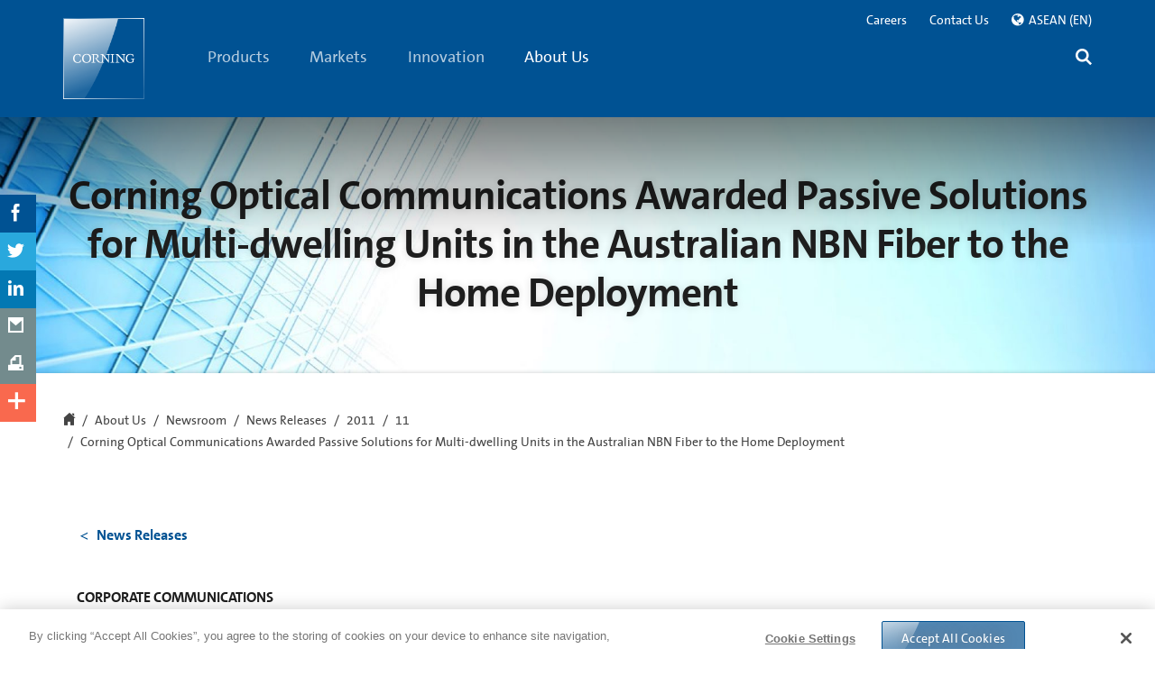

--- FILE ---
content_type: text/html;charset=utf-8
request_url: https://www.corning.com/asean/en/about-us/news-events/news-releases/2011/11/_news_center_news_releases_2011_2011111401.html
body_size: 93774
content:

<!doctype html>

<!--[if lt IE 7]>      <html lang="en_gb" class="no-js lt-ie9 lt-ie8 lt-ie7 old-ie"> <![endif]-->
<!--[if IE 7]>         <html lang="en_gb" class="no-js ie7 lt-ie9 lt-ie8 old-ie"> <![endif]-->
<!--[if IE 8]>         <html lang="en_gb" class="no-js ie8 lt-ie9 old-ie"> <![endif]-->
<!--[if IE 9]>         <html lang="en_gb" class="no-js ie9 old-ie"> <![endif]-->
<!--[if gt IE 9]><!--> <html lang="en_gb" class="no-js "> <!--<![endif]-->

	
	
		
<head>
      
	
    <!--[if lt IE 9]>
    	<meta http-equiv="X-UA-Compatible" content="IE=edge">
    <![endif]-->
	<meta http-equiv="content-type" content="text/html; charset=UTF-8"/>
    <meta name="keywords"/>
	<base target="_parent"/>

    
    <meta property="language" content="en_gb"/>
    <meta property="lang" content="en"/>
    <meta property="region" content="asean"/>
    <meta property="regionSite" content="asean/en"/>
    <meta property="contextMappingsSerp" content="/asean/en/search.html"/>
    <meta property="contextMappingsRegions" content="/asean/en/regions.html"/>
    <meta name="businessUnit" content="Corporate Communications"/>



    
	
	

	<meta name="mappedRegionUnifiedSearch"/>

	

    <meta name="description" content="Corning Optical Communications Pty. Ltd., part of Corning Incorporated’s (NYSE:GLW) Telecommunications segment, today announced that Corning has been selected as a primary supplier of optical fiber cable and hardware to NBN Co for the Australian government’s National Broadband Network (NBN) initiative to bring high-speed broadband services to residential single-family homes (SFU) and apartment buildings or multi-dwelling units (MDU)."/>
	<!--googleoff: all-->
    <meta name="viewport" content="width=device-width, initial-scale=1, maximum-scale=1, user-scalable=no"/>
	<!--googleon: all-->
    
    	<title>Corning Optical Communications Awarded Passive Solutions for Multi-dwelling Units in the Australian NBN Fiber to the Home Deployment</title>
		
			
    <meta name="defaultCountry" content="ASEAN"/>
    <!--for link building-->
    <meta name="baseHybrisUrl" content="https://ecatalog.corning.com"/>
    <meta name="baseUrlClsb2b" content="/life-sciences/b2b/SEA/en"/>
    <meta name="baseUrlClsb2c" content="/life-sciences/b2b/SEA/en"/>
    <meta name="baseUrlCoc" content="/optical-communications/SEA/en"/>
    <!--for cookie setting-->
    <meta name="defaultHybrisLanguage"/>
    <meta name="defaultHybrisRegion"/>
    <meta name="defaultHybrisBusinessUnit"/>

		
    	<meta name="DisplayName" content="Corning Optical Communications Awarded Passive Solutions for Multi-dwelling Units in the Australian NBN Fiber to the Home Deployment"/>
		<meta property="og:title" content="Corning Optical Communications Awarded Passive Solutions for Multi-dwelling Units in the Australian NBN Fiber to the Home Deployment"/>
		
		
		<meta property="og:description" content="Corning Optical Communications Pty. Ltd., part of Corning Incorporated’s (NYSE:GLW) Telecommunications segment, today announced that Corning has been selected as a primary supplier of optical fiber cable and hardware to NBN Co for the Australian government’s National Broadband Network (NBN) initiative to bring high-speed broadband services to residential single-family homes (SFU) and apartment buildings or multi-dwelling units (MDU)."/>
		<meta property="lastModified" content="2015-06-06T02:23:03.895Z"/>
		<meta property="og:url" content="https://www.corning.com/asean/en/about-us/news-events/news-releases/2011/11/_news_center_news_releases_2011_2011111401.html"/>
		
		<link rel="canonical" href="https://www.corning.com/asean/en/about-us/news-events/news-releases/2011/11/_news_center_news_releases_2011_2011111401.html"/>
		
			<link rel="alternate" hreflang="x-default" href="https://www.corning.com/worldwide/en/about-us/news-events/news-releases/2011/11/_news_center_news_releases_2011_2011111401.html"/>
		
			<link rel="alternate" hreflang="pt-pt" href="https://www.corning.com/cala/pt/about-us/news-events/news-releases/2011/11/_news_center_news_releases_2011_2011111401.html"/>
		
			<link rel="alternate" hreflang="de-DE" href="https://www.corning.com/emea/de/about-us/news-events/news-releases/2011/11/_news_center_news_releases_2011_2011111401.html"/>
		
			<link rel="alternate" hreflang="en-US" href="https://www.corning.com/worldwide/en/about-us/news-events/news-releases/2011/11/_news_center_news_releases_2011_2011111401.html"/>
		
			<link rel="alternate" hreflang="en-br" href="https://www.corning.com/cala/en/about-us/news-events/news-releases/2011/11/_news_center_news_releases_2011_2011111401.html"/>
		
			<link rel="alternate" hreflang="en-in" href="https://www.corning.com/in/en/about-us/news-events/news-releases/2011/11/_news_center_news_releases_2011_2011111401.html"/>
		
			<link rel="alternate" hreflang="es-es" href="https://www.corning.com/cala/es/about-us/news-events/news-releases/2011/11/_news_center_news_releases_2011_2011111401.html"/>
		
			<link rel="alternate" hreflang="en-au" href="https://www.corning.com/au/en/about-us/news-events/news-releases/2011/11/_news_center_news_releases_2011_2011111401.html"/>
		
			<link rel="alternate" hreflang="en-ph" href="https://www.corning.com/asean/en/about-us/news-events/news-releases/2011/11/_news_center_news_releases_2011_2011111401.html"/>
		
			<link rel="alternate" hreflang="en-GB" href="https://www.corning.com/emea/en/about-us/news-events/news-releases/2011/11/_news_center_news_releases_2011_2011111401.html"/>
		
		<meta name="releasedate" content="2011-11-14"/>
		
			<meta name="Group" content="Corporate Communications"/>
		
		
    	
    	
    	
    	
    	

        
            <meta name="ContentType" content="news"/>
            <meta name="ArticleName" content="Corning Optical Communications Awarded Passive Solutions for Multi-dwelling Units in the Australian NBN Fiber to the Home Deployment"/>
            <meta name="ArticleDescription" content="Corning Optical Communications Pty. Ltd., part of Corning Incorporated’s (NYSE:GLW) Telecommunications segment, today announced that Corning has been selected as a primary supplier of optical fiber cable and hardware to NBN Co for the Australian government’s National Broadband Network (NBN) initiative to bring high-speed broadband services to residential single-family homes (SFU) and apartment buildings or multi-dwelling units (MDU)."/>
            <meta name="Location" content="MELBOURNE, AUSTRALIA"/>

            

		 
		 <script>
         	var isCOCTagAvailable = false;
            var isCLSTagAvailable = false;
         </script>
    
    <!-- Place favicon.ico and apple-touch-icon.png in the root directory -->
    
    </meta>
    
    



</meta>
    
    



</meta>
    
    



</meta>
    
    



</meta>
</meta>
    
	</meta>
	</meta>
	
	<!--[if lt IE 9]>
        <meta data-sly-call="" data-sly-unwrap>
    <![endif]-->
	<!-- Pulled from http://code.google.com/p/html5shiv/ -->
	
    
<script src="/etc.clientlibs/corning/clientlibs/vendor/modernizr.min.js" defer></script>



    <!--[if lt IE 9]>
        <script src="/etc.clientlibs/settings/wcm/designs/corning/global/resources/js/html5.js"></script>
        <script src="/etc.clientlibs/settings/wcm/designs/corning/global/resources/js/respond.js"></script>
        <![endif]-->
    
    
	<link rel="preload" as="style" type="text/css" href="/etc.clientlibs/settings/wcm/designs/corning/global/resources/css/fonts.css" data-inline="false"/>
	<link rel="stylesheet" as="style" type="text/css" href="/etc.clientlibs/settings/wcm/designs/corning/global/resources/css/fonts.css" data-inline="false"/>
    
    



</meta>
    
    <link rel="shortcut icon" href="/etc.clientlibs/settings/wcm/designs/corning/resources/images/global/favicon.ico" type="image/x-icon"/>
	<link rel="icon" href="/etc.clientlibs/settings/wcm/designs/corning/resources/images/global/favicon.ico" type="image/x-icon"/>
<style>
/*!
 * Bootstrap v3.2.0 (http://getbootstrap.com)
 * Copyright 2011-2014 Twitter, Inc.
 * Licensed under MIT (https://github.com/twbs/bootstrap/blob/master/LICENSE)
 *//*! normalize.css v3.0.1 | MIT License | git.io/normalize */html{font-family:sans-serif;-webkit-text-size-adjust:100%;-ms-text-size-adjust:100%}
body{margin:0;color:red}
article,aside,details,figcaption,figure,footer,header,hgroup,main,nav,section,summary{display:block}
audio,canvas,progress,video{display:inline-block;vertical-align:baseline}
audio:not([controls]){display:none;height:0}
[hidden],template{display:none}
a{background:transparent}
a:active,a:hover{outline:0}
abbr[title]{border-bottom:1px dotted}
b,strong{font-weight:bold}
dfn{font-style:italic}
h1{margin:.67em 0;font-size:2em}
mark{color:#000;background:#ff0}
small{font-size:80%}
sub,sup{position:relative;font-size:75%;line-height:0;vertical-align:baseline}
sup{top:-.5em}
sub{bottom:-.25em}
img{border:0}
svg:not(:root){overflow:hidden}
figure{margin:1em 40px}
hr{height:0;-webkit-box-sizing:content-box;-moz-box-sizing:content-box;box-sizing:content-box}
pre{overflow:auto}
code,kbd,pre,samp{font-family:monospace,monospace;font-size:1em}
button,input,optgroup,select,textarea{margin:0;font:inherit;color:inherit}
button{overflow:visible}
button,select{text-transform:none}
button,html input[type="button"],input[type="reset"],input[type="submit"]{-webkit-appearance:button;cursor:pointer}
button[disabled],html input[disabled]{cursor:default}
button::-moz-focus-inner,input::-moz-focus-inner{padding:0;border:0}
input{line-height:normal}
input[type="checkbox"],input[type="radio"]{-webkit-box-sizing:border-box;-moz-box-sizing:border-box;box-sizing:border-box;padding:0}
input[type="number"]::-webkit-inner-spin-button,input[type="number"]::-webkit-outer-spin-button{height:auto}
input[type="search"]{-webkit-box-sizing:content-box;-moz-box-sizing:content-box;box-sizing:content-box;-webkit-appearance:textfield}
input[type="search"]::-webkit-search-cancel-button,input[type="search"]::-webkit-search-decoration{-webkit-appearance:none}
fieldset{padding:.35em .625em .75em;margin:0 2px;border:1px solid silver}
legend{padding:0;border:0}
textarea{overflow:auto}
optgroup{font-weight:bold}
table{border-spacing:0;border-collapse:collapse}
td,th{padding:0}
@media print{*{color:#000 !important;text-shadow:none !important;background:transparent !important;-webkit-box-shadow:none !important;box-shadow:none !important}
a,a:visited{text-decoration:underline}
a[href]:after{content:" (" attr(href) ")"}
abbr[title]:after{content:" (" attr(title) ")"}
a[href^="javascript:"]:after,a[href^="#"]:after{content:""}
pre,blockquote{border:1px solid #999;page-break-inside:avoid}
thead{display:table-header-group}
tr,img{page-break-inside:avoid}
img{max-width:100% !important}
p,h2,h3{orphans:3;widows:3}
h2,h3{page-break-after:avoid}
select{background:#fff !important}
.navbar{display:none}
.table td,.table th{background-color:#fff !important}
.btn>.caret,.dropup>.btn>.caret{border-top-color:#000 !important}
.label{border:1px solid #000}
.table{border-collapse:collapse !important}
.table-bordered th,.table-bordered td{border:1px solid #ddd !important}
}
.glyphicon{position:relative;top:1px;display:inline-block;font-family:'Glyphicons Halflings';font-style:normal;font-weight:normal;line-height:1;-webkit-font-smoothing:antialiased;-moz-osx-font-smoothing:grayscale}
.glyphicon-asterisk:before{content:"\2a"}
.glyphicon-plus:before{content:"\2b"}
.glyphicon-euro:before{content:"\20ac"}
.glyphicon-minus:before{content:"\2212"}
.glyphicon-cloud:before{content:"\2601"}
.glyphicon-envelope:before{content:"\2709"}
.glyphicon-pencil:before{content:"\270f"}
.glyphicon-glass:before{content:"\e001"}
.glyphicon-music:before{content:"\e002"}
.glyphicon-search:before{content:"\e003"}
.glyphicon-heart:before{content:"\e005"}
.glyphicon-star:before{content:"\e006"}
.glyphicon-star-empty:before{content:"\e007"}
.glyphicon-user:before{content:"\e008"}
.glyphicon-film:before{content:"\e009"}
.glyphicon-th-large:before{content:"\e010"}
.glyphicon-th:before{content:"\e011"}
.glyphicon-th-list:before{content:"\e012"}
.glyphicon-ok:before{content:"\e013"}
.glyphicon-remove:before{content:"\e014"}
.glyphicon-zoom-in:before{content:"\e015"}
.glyphicon-zoom-out:before{content:"\e016"}
.glyphicon-off:before{content:"\e017"}
.glyphicon-signal:before{content:"\e018"}
.glyphicon-cog:before{content:"\e019"}
.glyphicon-trash:before{content:"\e020"}
.glyphicon-home:before{content:"\e021"}
.glyphicon-file:before{content:"\e022"}
.glyphicon-time:before{content:"\e023"}
.glyphicon-road:before{content:"\e024"}
.glyphicon-download-alt:before{content:"\e025"}
.glyphicon-download:before{content:"\e026"}
.glyphicon-upload:before{content:"\e027"}
.glyphicon-inbox:before{content:"\e028"}
.glyphicon-play-circle:before{content:"\e029"}
.glyphicon-repeat:before{content:"\e030"}
.glyphicon-refresh:before{content:"\e031"}
.glyphicon-list-alt:before{content:"\e032"}
.glyphicon-lock:before{content:"\e033"}
.glyphicon-flag:before{content:"\e034"}
.glyphicon-headphones:before{content:"\e035"}
.glyphicon-volume-off:before{content:"\e036"}
.glyphicon-volume-down:before{content:"\e037"}
.glyphicon-volume-up:before{content:"\e038"}
.glyphicon-qrcode:before{content:"\e039"}
.glyphicon-barcode:before{content:"\e040"}
.glyphicon-tag:before{content:"\e041"}
.glyphicon-tags:before{content:"\e042"}
.glyphicon-book:before{content:"\e043"}
.glyphicon-bookmark:before{content:"\e044"}
.glyphicon-print:before{content:"\e045"}
.glyphicon-camera:before{content:"\e046"}
.glyphicon-font:before{content:"\e047"}
.glyphicon-bold:before{content:"\e048"}
.glyphicon-italic:before{content:"\e049"}
.glyphicon-text-height:before{content:"\e050"}
.glyphicon-text-width:before{content:"\e051"}
.glyphicon-align-left:before{content:"\e052"}
.glyphicon-align-center:before{content:"\e053"}
.glyphicon-align-right:before{content:"\e054"}
.glyphicon-align-justify:before{content:"\e055"}
.glyphicon-list:before{content:"\e056"}
.glyphicon-indent-left:before{content:"\e057"}
.glyphicon-indent-right:before{content:"\e058"}
.glyphicon-facetime-video:before{content:"\e059"}
.glyphicon-picture:before{content:"\e060"}
.glyphicon-map-marker:before{content:"\e062"}
.glyphicon-adjust:before{content:"\e063"}
.glyphicon-tint:before{content:"\e064"}
.glyphicon-edit:before{content:"\e065"}
.glyphicon-share:before{content:"\e066"}
.glyphicon-check:before{content:"\e067"}
.glyphicon-move:before{content:"\e068"}
.glyphicon-step-backward:before{content:"\e069"}
.glyphicon-fast-backward:before{content:"\e070"}
.glyphicon-backward:before{content:"\e071"}
.glyphicon-play:before{content:"\e072"}
.glyphicon-pause:before{content:"\e073"}
.glyphicon-stop:before{content:"\e074"}
.glyphicon-forward:before{content:"\e075"}
.glyphicon-fast-forward:before{content:"\e076"}
.glyphicon-step-forward:before{content:"\e077"}
.glyphicon-eject:before{content:"\e078"}
.glyphicon-chevron-left:before{content:"\e079"}
.glyphicon-chevron-right:before{content:"\e080"}
.glyphicon-plus-sign:before{content:"\e081"}
.glyphicon-minus-sign:before{content:"\e082"}
.glyphicon-remove-sign:before{content:"\e083"}
.glyphicon-ok-sign:before{content:"\e084"}
.glyphicon-question-sign:before{content:"\e085"}
.glyphicon-info-sign:before{content:"\e086"}
.glyphicon-screenshot:before{content:"\e087"}
.glyphicon-remove-circle:before{content:"\e088"}
.glyphicon-ok-circle:before{content:"\e089"}
.glyphicon-ban-circle:before{content:"\e090"}
.glyphicon-arrow-left:before{content:"\e091"}
.glyphicon-arrow-right:before{content:"\e092"}
.glyphicon-arrow-up:before{content:"\e093"}
.glyphicon-arrow-down:before{content:"\e094"}
.glyphicon-share-alt:before{content:"\e095"}
.glyphicon-resize-full:before{content:"\e096"}
.glyphicon-resize-small:before{content:"\e097"}
.glyphicon-exclamation-sign:before{content:"\e101"}
.glyphicon-gift:before{content:"\e102"}
.glyphicon-leaf:before{content:"\e103"}
.glyphicon-fire:before{content:"\e104"}
.glyphicon-eye-open:before{content:"\e105"}
.glyphicon-eye-close:before{content:"\e106"}
.glyphicon-warning-sign:before{content:"\e107"}
.glyphicon-plane:before{content:"\e108"}
.glyphicon-calendar:before{content:"\e109"}
.glyphicon-random:before{content:"\e110"}
.glyphicon-comment:before{content:"\e111"}
.glyphicon-magnet:before{content:"\e112"}
.glyphicon-chevron-up:before{content:"\e113"}
.glyphicon-chevron-down:before{content:"\e114"}
.glyphicon-retweet:before{content:"\e115"}
.glyphicon-shopping-cart:before{content:"\e116"}
.glyphicon-folder-close:before{content:"\e117"}
.glyphicon-folder-open:before{content:"\e118"}
.glyphicon-resize-vertical:before{content:"\e119"}
.glyphicon-resize-horizontal:before{content:"\e120"}
.glyphicon-hdd:before{content:"\e121"}
.glyphicon-bullhorn:before{content:"\e122"}
.glyphicon-bell:before{content:"\e123"}
.glyphicon-certificate:before{content:"\e124"}
.glyphicon-thumbs-up:before{content:"\e125"}
.glyphicon-thumbs-down:before{content:"\e126"}
.glyphicon-hand-right:before{content:"\e127"}
.glyphicon-hand-left:before{content:"\e128"}
.glyphicon-hand-up:before{content:"\e129"}
.glyphicon-hand-down:before{content:"\e130"}
.glyphicon-circle-arrow-right:before{content:"\e131"}
.glyphicon-circle-arrow-left:before{content:"\e132"}
.glyphicon-circle-arrow-up:before{content:"\e133"}
.glyphicon-circle-arrow-down:before{content:"\e134"}
.glyphicon-globe:before{content:"\e135"}
.glyphicon-wrench:before{content:"\e136"}
.glyphicon-tasks:before{content:"\e137"}
.glyphicon-filter:before{content:"\e138"}
.glyphicon-briefcase:before{content:"\e139"}
.glyphicon-fullscreen:before{content:"\e140"}
.glyphicon-dashboard:before{content:"\e141"}
.glyphicon-paperclip:before{content:"\e142"}
.glyphicon-heart-empty:before{content:"\e143"}
.glyphicon-link:before{content:"\e144"}
.glyphicon-phone:before{content:"\e145"}
.glyphicon-pushpin:before{content:"\e146"}
.glyphicon-usd:before{content:"\e148"}
.glyphicon-gbp:before{content:"\e149"}
.glyphicon-sort:before{content:"\e150"}
.glyphicon-sort-by-alphabet:before{content:"\e151"}
.glyphicon-sort-by-alphabet-alt:before{content:"\e152"}
.glyphicon-sort-by-order:before{content:"\e153"}
.glyphicon-sort-by-order-alt:before{content:"\e154"}
.glyphicon-sort-by-attributes:before{content:"\e155"}
.glyphicon-sort-by-attributes-alt:before{content:"\e156"}
.glyphicon-unchecked:before{content:"\e157"}
.glyphicon-expand:before{content:"\e158"}
.glyphicon-collapse-down:before{content:"\e159"}
.glyphicon-collapse-up:before{content:"\e160"}
.glyphicon-log-in:before{content:"\e161"}
.glyphicon-flash:before{content:"\e162"}
.glyphicon-log-out:before{content:"\e163"}
.glyphicon-new-window:before{content:"\e164"}
.glyphicon-record:before{content:"\e165"}
.glyphicon-save:before{content:"\e166"}
.glyphicon-open:before{content:"\e167"}
.glyphicon-saved:before{content:"\e168"}
.glyphicon-import:before{content:"\e169"}
.glyphicon-export:before{content:"\e170"}
.glyphicon-send:before{content:"\e171"}
.glyphicon-floppy-disk:before{content:"\e172"}
.glyphicon-floppy-saved:before{content:"\e173"}
.glyphicon-floppy-remove:before{content:"\e174"}
.glyphicon-floppy-save:before{content:"\e175"}
.glyphicon-floppy-open:before{content:"\e176"}
.glyphicon-credit-card:before{content:"\e177"}
.glyphicon-transfer:before{content:"\e178"}
.glyphicon-cutlery:before{content:"\e179"}
.glyphicon-header:before{content:"\e180"}
.glyphicon-compressed:before{content:"\e181"}
.glyphicon-earphone:before{content:"\e182"}
.glyphicon-phone-alt:before{content:"\e183"}
.glyphicon-tower:before{content:"\e184"}
.glyphicon-stats:before{content:"\e185"}
.glyphicon-sd-video:before{content:"\e186"}
.glyphicon-hd-video:before{content:"\e187"}
.glyphicon-subtitles:before{content:"\e188"}
.glyphicon-sound-stereo:before{content:"\e189"}
.glyphicon-sound-dolby:before{content:"\e190"}
.glyphicon-sound-5-1:before{content:"\e191"}
.glyphicon-sound-6-1:before{content:"\e192"}
.glyphicon-sound-7-1:before{content:"\e193"}
.glyphicon-copyright-mark:before{content:"\e194"}
.glyphicon-registration-mark:before{content:"\e195"}
.glyphicon-cloud-download:before{content:"\e197"}
.glyphicon-cloud-upload:before{content:"\e198"}
.glyphicon-tree-conifer:before{content:"\e199"}
.glyphicon-tree-deciduous:before{content:"\e200"}
*{-webkit-box-sizing:border-box;-moz-box-sizing:border-box;box-sizing:border-box}
*:before,*:after{-webkit-box-sizing:border-box;-moz-box-sizing:border-box;box-sizing:border-box}
html{font-size:10px;-webkit-tap-highlight-color:rgba(0,0,0,0)}
body{font-family:"Helvetica Neue",Helvetica,Arial,sans-serif;font-size:14px;line-height:1.42857143;color:#333;background-color:#fff}
input,button,select,textarea{font-family:inherit;font-size:inherit;line-height:inherit}
a{color:#428bca;text-decoration:none}
a:hover,a:focus{color:#2a6496;text-decoration:underline}
a:focus{outline:thin dotted;outline:5px auto -webkit-focus-ring-color;outline-offset:-2px}
figure{margin:0}
img{vertical-align:middle}
.img-responsive,.thumbnail>img,.thumbnail a>img,.carousel-inner>.item>img,.carousel-inner>.item>a>img{display:block;width:100% \9;max-width:100%;height:auto}
.img-rounded{border-radius:6px}
.img-thumbnail{display:inline-block;width:100% \9;max-width:100%;height:auto;padding:4px;line-height:1.42857143;background-color:#fff;border:1px solid #ddd;border-radius:4px;-webkit-transition:all .2s ease-in-out;-o-transition:all .2s ease-in-out;transition:all .2s ease-in-out}
.img-circle{border-radius:50%}
hr{margin-top:20px;margin-bottom:20px;border:0;border-top:1px solid #eee}
.sr-only{position:absolute;width:1px;height:1px;padding:0;margin:-1px;overflow:hidden;clip:rect(0,0,0,0);border:0}
.sr-only-focusable:active,.sr-only-focusable:focus{position:static;width:auto;height:auto;margin:0;overflow:visible;clip:auto}
h1,h2,h3,h4,h5,h6,.h1,.h2,.h3,.h4,.h5,.h6{font-family:inherit;font-weight:500;line-height:1.1;color:inherit}
h1 small,h2 small,h3 small,h4 small,h5 small,h6 small,.h1 small,.h2 small,.h3 small,.h4 small,.h5 small,.h6 small,h1 .small,h2 .small,h3 .small,h4 .small,h5 .small,h6 .small,.h1 .small,.h2 .small,.h3 .small,.h4 .small,.h5 .small,.h6 .small{font-weight:normal;line-height:1;color:#777}
h1,.h1,h2,.h2,h3,.h3{margin-top:20px;margin-bottom:10px}
h1 small,.h1 small,h2 small,.h2 small,h3 small,.h3 small,h1 .small,.h1 .small,h2 .small,.h2 .small,h3 .small,.h3 .small{font-size:65%}
h4,.h4,h5,.h5,h6,.h6{margin-top:10px;margin-bottom:10px}
h4 small,.h4 small,h5 small,.h5 small,h6 small,.h6 small,h4 .small,.h4 .small,h5 .small,.h5 .small,h6 .small,.h6 .small{font-size:75%}
h1,.h1{font-size:36px}
h2,.h2{font-size:30px}
h3,.h3{font-size:24px}
h4,.h4{font-size:18px}
h5,.h5{font-size:14px}
h6,.h6{font-size:12px}
p{margin:0 0 10px}
.lead{margin-bottom:20px;font-size:16px;font-weight:300;line-height:1.4}
@media(min-width:768px){.lead{font-size:21px}
}
small,.small{font-size:85%}
cite{font-style:normal}
mark,.mark{padding:.2em;background-color:#fcf8e3}
.text-left{text-align:left}
.text-right{text-align:right}
.text-center{text-align:center}
.text-justify{text-align:justify}
.text-nowrap{white-space:nowrap}
.text-lowercase{text-transform:lowercase}
.text-uppercase{text-transform:uppercase}
.text-capitalize{text-transform:capitalize}
.text-muted{color:#777}
.text-primary{color:#428bca}
a.text-primary:hover{color:#3071a9}
.text-success{color:#3c763d}
a.text-success:hover{color:#2b542c}
.text-info{color:#31708f}
a.text-info:hover{color:#245269}
.text-warning{color:#8a6d3b}
a.text-warning:hover{color:#66512c}
.text-danger{color:#a94442}
a.text-danger:hover{color:#843534}
.bg-primary{color:#fff;background-color:#428bca}
a.bg-primary:hover{background-color:#3071a9}
.bg-success{background-color:#dff0d8}
a.bg-success:hover{background-color:#c1e2b3}
.bg-info{background-color:#d9edf7}
a.bg-info:hover{background-color:#afd9ee}
.bg-warning{background-color:#fcf8e3}
a.bg-warning:hover{background-color:#f7ecb5}
.bg-danger{background-color:#f2dede}
a.bg-danger:hover{background-color:#e4b9b9}
.page-header{padding-bottom:9px;margin:40px 0 20px;border-bottom:1px solid #eee}
ul,ol{margin-top:0;margin-bottom:10px}
ul ul,ol ul,ul ol,ol ol{margin-bottom:0}
.list-unstyled{padding-left:0;list-style:none}
.list-inline{padding-left:0;margin-left:-5px;list-style:none}
.list-inline>li{display:inline-block;padding-right:5px;padding-left:5px}
dl{margin-top:0;margin-bottom:20px}
dt,dd{line-height:1.42857143}
dt{font-weight:bold}
dd{margin-left:0}
@media(min-width:768px){.dl-horizontal dt{float:left;width:160px;overflow:hidden;clear:left;text-align:right;text-overflow:ellipsis;white-space:nowrap}
.dl-horizontal dd{margin-left:180px}
}
abbr[title],abbr[data-original-title]{cursor:help;border-bottom:1px dotted #777}
.initialism{font-size:90%;text-transform:uppercase}
blockquote{padding:10px 20px;margin:0 0 20px;font-size:17.5px;border-left:5px solid #eee}
blockquote p:last-child,blockquote ul:last-child,blockquote ol:last-child{margin-bottom:0}
blockquote footer,blockquote small,blockquote .small{display:block;font-size:80%;line-height:1.42857143;color:#777}
blockquote footer:before,blockquote small:before,blockquote .small:before{content:'\2014 \00A0'}
.blockquote-reverse,blockquote.pull-right{padding-right:15px;padding-left:0;text-align:right;border-right:5px solid #eee;border-left:0}
.blockquote-reverse footer:before,blockquote.pull-right footer:before,.blockquote-reverse small:before,blockquote.pull-right small:before,.blockquote-reverse .small:before,blockquote.pull-right .small:before{content:''}
.blockquote-reverse footer:after,blockquote.pull-right footer:after,.blockquote-reverse small:after,blockquote.pull-right small:after,.blockquote-reverse .small:after,blockquote.pull-right .small:after{content:'\00A0 \2014'}
blockquote:before,blockquote:after{content:""}
address{margin-bottom:20px;font-style:normal;line-height:1.42857143}
code,kbd,pre,samp{font-family:Menlo,Monaco,Consolas,"Courier New",monospace}
code{padding:2px 4px;font-size:90%;color:#c7254e;background-color:#f9f2f4;border-radius:4px}
kbd{padding:2px 4px;font-size:90%;color:#fff;background-color:#333;border-radius:3px;-webkit-box-shadow:inset 0 -1px 0 rgba(0,0,0,.25);box-shadow:inset 0 -1px 0 rgba(0,0,0,.25)}
kbd kbd{padding:0;font-size:100%;-webkit-box-shadow:none;box-shadow:none}
pre{display:block;padding:9.5px;margin:0 0 10px;font-size:13px;line-height:1.42857143;color:#333;word-break:break-all;word-wrap:break-word;background-color:#f5f5f5;border:1px solid #ccc;border-radius:4px}
pre code{padding:0;font-size:inherit;color:inherit;white-space:pre-wrap;background-color:transparent;border-radius:0}
.pre-scrollable{max-height:340px;overflow-y:scroll}
.container{padding-right:15px;padding-left:15px;margin-right:auto;margin-left:auto}
@media(min-width:768px){.container{width:750px}
}
@media(min-width:992px){.container{width:970px}
}
@media(min-width:1200px){.container{width:1170px}
}
.container-fluid{padding-right:15px;padding-left:15px;margin-right:auto;margin-left:auto}
.row{margin-right:-15px;margin-left:-15px}
.col-xs-1,.col-sm-1,.col-md-1,.col-lg-1,.col-xs-2,.col-sm-2,.col-md-2,.col-lg-2,.col-xs-3,.col-sm-3,.col-md-3,.col-lg-3,.col-xs-4,.col-sm-4,.col-md-4,.col-lg-4,.col-xs-5,.col-sm-5,.col-md-5,.col-lg-5,.col-xs-6,.col-sm-6,.col-md-6,.col-lg-6,.col-xs-7,.col-sm-7,.col-md-7,.col-lg-7,.col-xs-8,.col-sm-8,.col-md-8,.col-lg-8,.col-xs-9,.col-sm-9,.col-md-9,.col-lg-9,.col-xs-10,.col-sm-10,.col-md-10,.col-lg-10,.col-xs-11,.col-sm-11,.col-md-11,.col-lg-11,.col-xs-12,.col-sm-12,.col-md-12,.col-lg-12{position:relative;min-height:1px;padding-right:15px;padding-left:15px}
.col-xs-1,.col-xs-2,.col-xs-3,.col-xs-4,.col-xs-5,.col-xs-6,.col-xs-7,.col-xs-8,.col-xs-9,.col-xs-10,.col-xs-11,.col-xs-12{float:left}
.col-xs-12{width:100%}
.col-xs-11{width:91.66666667%}
.col-xs-10{width:83.33333333%}
.col-xs-9{width:75%}
.col-xs-8{width:66.66666667%}
.col-xs-7{width:58.33333333%}
.col-xs-6{width:50%}
.col-xs-5{width:41.66666667%}
.col-xs-4{width:33.33333333%}
.col-xs-3{width:25%}
.col-xs-2{width:16.66666667%}
.col-xs-1{width:8.33333333%}
.col-xs-pull-12{right:100%}
.col-xs-pull-11{right:91.66666667%}
.col-xs-pull-10{right:83.33333333%}
.col-xs-pull-9{right:75%}
.col-xs-pull-8{right:66.66666667%}
.col-xs-pull-7{right:58.33333333%}
.col-xs-pull-6{right:50%}
.col-xs-pull-5{right:41.66666667%}
.col-xs-pull-4{right:33.33333333%}
.col-xs-pull-3{right:25%}
.col-xs-pull-2{right:16.66666667%}
.col-xs-pull-1{right:8.33333333%}
.col-xs-pull-0{right:auto}
.col-xs-push-12{left:100%}
.col-xs-push-11{left:91.66666667%}
.col-xs-push-10{left:83.33333333%}
.col-xs-push-9{left:75%}
.col-xs-push-8{left:66.66666667%}
.col-xs-push-7{left:58.33333333%}
.col-xs-push-6{left:50%}
.col-xs-push-5{left:41.66666667%}
.col-xs-push-4{left:33.33333333%}
.col-xs-push-3{left:25%}
.col-xs-push-2{left:16.66666667%}
.col-xs-push-1{left:8.33333333%}
.col-xs-push-0{left:auto}
.col-xs-offset-12{margin-left:100%}
.col-xs-offset-11{margin-left:91.66666667%}
.col-xs-offset-10{margin-left:83.33333333%}
.col-xs-offset-9{margin-left:75%}
.col-xs-offset-8{margin-left:66.66666667%}
.col-xs-offset-7{margin-left:58.33333333%}
.col-xs-offset-6{margin-left:50%}
.col-xs-offset-5{margin-left:41.66666667%}
.col-xs-offset-4{margin-left:33.33333333%}
.col-xs-offset-3{margin-left:25%}
.col-xs-offset-2{margin-left:16.66666667%}
.col-xs-offset-1{margin-left:8.33333333%}
.col-xs-offset-0{margin-left:0}
@media(min-width:768px){.col-sm-1,.col-sm-2,.col-sm-3,.col-sm-4,.col-sm-5,.col-sm-6,.col-sm-7,.col-sm-8,.col-sm-9,.col-sm-10,.col-sm-11,.col-sm-12{float:left}
.col-sm-12{width:100%}
.col-sm-11{width:91.66666667%}
.col-sm-10{width:83.33333333%}
.col-sm-9{width:75%}
.col-sm-8{width:66.66666667%}
.col-sm-7{width:58.33333333%}
.col-sm-6{width:50%}
.col-sm-5{width:41.66666667%}
.col-sm-4{width:33.33333333%}
.col-sm-3{width:25%}
.col-sm-2{width:16.66666667%}
.col-sm-1{width:8.33333333%}
.col-sm-pull-12{right:100%}
.col-sm-pull-11{right:91.66666667%}
.col-sm-pull-10{right:83.33333333%}
.col-sm-pull-9{right:75%}
.col-sm-pull-8{right:66.66666667%}
.col-sm-pull-7{right:58.33333333%}
.col-sm-pull-6{right:50%}
.col-sm-pull-5{right:41.66666667%}
.col-sm-pull-4{right:33.33333333%}
.col-sm-pull-3{right:25%}
.col-sm-pull-2{right:16.66666667%}
.col-sm-pull-1{right:8.33333333%}
.col-sm-pull-0{right:auto}
.col-sm-push-12{left:100%}
.col-sm-push-11{left:91.66666667%}
.col-sm-push-10{left:83.33333333%}
.col-sm-push-9{left:75%}
.col-sm-push-8{left:66.66666667%}
.col-sm-push-7{left:58.33333333%}
.col-sm-push-6{left:50%}
.col-sm-push-5{left:41.66666667%}
.col-sm-push-4{left:33.33333333%}
.col-sm-push-3{left:25%}
.col-sm-push-2{left:16.66666667%}
.col-sm-push-1{left:8.33333333%}
.col-sm-push-0{left:auto}
.col-sm-offset-12{margin-left:100%}
.col-sm-offset-11{margin-left:91.66666667%}
.col-sm-offset-10{margin-left:83.33333333%}
.col-sm-offset-9{margin-left:75%}
.col-sm-offset-8{margin-left:66.66666667%}
.col-sm-offset-7{margin-left:58.33333333%}
.col-sm-offset-6{margin-left:50%}
.col-sm-offset-5{margin-left:41.66666667%}
.col-sm-offset-4{margin-left:33.33333333%}
.col-sm-offset-3{margin-left:25%}
.col-sm-offset-2{margin-left:16.66666667%}
.col-sm-offset-1{margin-left:8.33333333%}
.col-sm-offset-0{margin-left:0}
}
@media(min-width:992px){.col-md-1,.col-md-2,.col-md-3,.col-md-4,.col-md-5,.col-md-6,.col-md-7,.col-md-8,.col-md-9,.col-md-10,.col-md-11,.col-md-12{float:left}
.col-md-12{width:100%}
.col-md-11{width:91.66666667%}
.col-md-10{width:83.33333333%}
.col-md-9{width:75%}
.col-md-8{width:66.66666667%}
.col-md-7{width:58.33333333%}
.col-md-6{width:50%}
.col-md-5{width:41.66666667%}
.col-md-4{width:33.33333333%}
.col-md-3{width:25%}
.col-md-2{width:16.66666667%}
.col-md-1{width:8.33333333%}
.col-md-pull-12{right:100%}
.col-md-pull-11{right:91.66666667%}
.col-md-pull-10{right:83.33333333%}
.col-md-pull-9{right:75%}
.col-md-pull-8{right:66.66666667%}
.col-md-pull-7{right:58.33333333%}
.col-md-pull-6{right:50%}
.col-md-pull-5{right:41.66666667%}
.col-md-pull-4{right:33.33333333%}
.col-md-pull-3{right:25%}
.col-md-pull-2{right:16.66666667%}
.col-md-pull-1{right:8.33333333%}
.col-md-pull-0{right:auto}
.col-md-push-12{left:100%}
.col-md-push-11{left:91.66666667%}
.col-md-push-10{left:83.33333333%}
.col-md-push-9{left:75%}
.col-md-push-8{left:66.66666667%}
.col-md-push-7{left:58.33333333%}
.col-md-push-6{left:50%}
.col-md-push-5{left:41.66666667%}
.col-md-push-4{left:33.33333333%}
.col-md-push-3{left:25%}
.col-md-push-2{left:16.66666667%}
.col-md-push-1{left:8.33333333%}
.col-md-push-0{left:auto}
.col-md-offset-12{margin-left:100%}
.col-md-offset-11{margin-left:91.66666667%}
.col-md-offset-10{margin-left:83.33333333%}
.col-md-offset-9{margin-left:75%}
.col-md-offset-8{margin-left:66.66666667%}
.col-md-offset-7{margin-left:58.33333333%}
.col-md-offset-6{margin-left:50%}
.col-md-offset-5{margin-left:41.66666667%}
.col-md-offset-4{margin-left:33.33333333%}
.col-md-offset-3{margin-left:25%}
.col-md-offset-2{margin-left:16.66666667%}
.col-md-offset-1{margin-left:8.33333333%}
.col-md-offset-0{margin-left:0}
}
@media(min-width:1200px){.col-lg-1,.col-lg-2,.col-lg-3,.col-lg-4,.col-lg-5,.col-lg-6,.col-lg-7,.col-lg-8,.col-lg-9,.col-lg-10,.col-lg-11,.col-lg-12{float:left}
.col-lg-12{width:100%}
.col-lg-11{width:91.66666667%}
.col-lg-10{width:83.33333333%}
.col-lg-9{width:75%}
.col-lg-8{width:66.66666667%}
.col-lg-7{width:58.33333333%}
.col-lg-6{width:50%}
.col-lg-5{width:41.66666667%}
.col-lg-4{width:33.33333333%}
.col-lg-3{width:25%}
.col-lg-2{width:16.66666667%}
.col-lg-1{width:8.33333333%}
.col-lg-pull-12{right:100%}
.col-lg-pull-11{right:91.66666667%}
.col-lg-pull-10{right:83.33333333%}
.col-lg-pull-9{right:75%}
.col-lg-pull-8{right:66.66666667%}
.col-lg-pull-7{right:58.33333333%}
.col-lg-pull-6{right:50%}
.col-lg-pull-5{right:41.66666667%}
.col-lg-pull-4{right:33.33333333%}
.col-lg-pull-3{right:25%}
.col-lg-pull-2{right:16.66666667%}
.col-lg-pull-1{right:8.33333333%}
.col-lg-pull-0{right:auto}
.col-lg-push-12{left:100%}
.col-lg-push-11{left:91.66666667%}
.col-lg-push-10{left:83.33333333%}
.col-lg-push-9{left:75%}
.col-lg-push-8{left:66.66666667%}
.col-lg-push-7{left:58.33333333%}
.col-lg-push-6{left:50%}
.col-lg-push-5{left:41.66666667%}
.col-lg-push-4{left:33.33333333%}
.col-lg-push-3{left:25%}
.col-lg-push-2{left:16.66666667%}
.col-lg-push-1{left:8.33333333%}
.col-lg-push-0{left:auto}
.col-lg-offset-12{margin-left:100%}
.col-lg-offset-11{margin-left:91.66666667%}
.col-lg-offset-10{margin-left:83.33333333%}
.col-lg-offset-9{margin-left:75%}
.col-lg-offset-8{margin-left:66.66666667%}
.col-lg-offset-7{margin-left:58.33333333%}
.col-lg-offset-6{margin-left:50%}
.col-lg-offset-5{margin-left:41.66666667%}
.col-lg-offset-4{margin-left:33.33333333%}
.col-lg-offset-3{margin-left:25%}
.col-lg-offset-2{margin-left:16.66666667%}
.col-lg-offset-1{margin-left:8.33333333%}
.col-lg-offset-0{margin-left:0}
}
table{background-color:transparent}
th{text-align:left}
.table{width:100%;max-width:100%;margin-bottom:20px}
.table>thead>tr>th,.table>tbody>tr>th,.table>tfoot>tr>th,.table>thead>tr>td,.table>tbody>tr>td,.table>tfoot>tr>td{padding:8px;line-height:1.42857143;vertical-align:top;border-top:1px solid #ddd}
.table>thead>tr>th{vertical-align:bottom;border-bottom:2px solid #ddd}
.table>caption+thead>tr:first-child>th,.table>colgroup+thead>tr:first-child>th,.table>thead:first-child>tr:first-child>th,.table>caption+thead>tr:first-child>td,.table>colgroup+thead>tr:first-child>td,.table>thead:first-child>tr:first-child>td{border-top:0}
.table>tbody+tbody{border-top:2px solid #ddd}
.table .table{background-color:#fff}
.table-condensed>thead>tr>th,.table-condensed>tbody>tr>th,.table-condensed>tfoot>tr>th,.table-condensed>thead>tr>td,.table-condensed>tbody>tr>td,.table-condensed>tfoot>tr>td{padding:5px}
.table-bordered{border:1px solid #ddd}
.table-bordered>thead>tr>th,.table-bordered>tbody>tr>th,.table-bordered>tfoot>tr>th,.table-bordered>thead>tr>td,.table-bordered>tbody>tr>td,.table-bordered>tfoot>tr>td{border:1px solid #ddd}
.table-bordered>thead>tr>th,.table-bordered>thead>tr>td{border-bottom-width:2px}
.table-striped>tbody>tr:nth-child(odd)>td,.table-striped>tbody>tr:nth-child(odd)>th{background-color:#f9f9f9}
.table-hover>tbody>tr:hover>td,.table-hover>tbody>tr:hover>th{background-color:#f5f5f5}
table col[class*="col-"]{position:static;display:table-column;float:none}
table td[class*="col-"],table th[class*="col-"]{position:static;display:table-cell;float:none}
.table>thead>tr>td.active,.table>tbody>tr>td.active,.table>tfoot>tr>td.active,.table>thead>tr>th.active,.table>tbody>tr>th.active,.table>tfoot>tr>th.active,.table>thead>tr.active>td,.table>tbody>tr.active>td,.table>tfoot>tr.active>td,.table>thead>tr.active>th,.table>tbody>tr.active>th,.table>tfoot>tr.active>th{background-color:#f5f5f5}
.table-hover>tbody>tr>td.active:hover,.table-hover>tbody>tr>th.active:hover,.table-hover>tbody>tr.active:hover>td,.table-hover>tbody>tr:hover>.active,.table-hover>tbody>tr.active:hover>th{background-color:#e8e8e8}
.table>thead>tr>td.success,.table>tbody>tr>td.success,.table>tfoot>tr>td.success,.table>thead>tr>th.success,.table>tbody>tr>th.success,.table>tfoot>tr>th.success,.table>thead>tr.success>td,.table>tbody>tr.success>td,.table>tfoot>tr.success>td,.table>thead>tr.success>th,.table>tbody>tr.success>th,.table>tfoot>tr.success>th{background-color:#dff0d8}
.table-hover>tbody>tr>td.success:hover,.table-hover>tbody>tr>th.success:hover,.table-hover>tbody>tr.success:hover>td,.table-hover>tbody>tr:hover>.success,.table-hover>tbody>tr.success:hover>th{background-color:#d0e9c6}
.table>thead>tr>td.info,.table>tbody>tr>td.info,.table>tfoot>tr>td.info,.table>thead>tr>th.info,.table>tbody>tr>th.info,.table>tfoot>tr>th.info,.table>thead>tr.info>td,.table>tbody>tr.info>td,.table>tfoot>tr.info>td,.table>thead>tr.info>th,.table>tbody>tr.info>th,.table>tfoot>tr.info>th{background-color:#d9edf7}
.table-hover>tbody>tr>td.info:hover,.table-hover>tbody>tr>th.info:hover,.table-hover>tbody>tr.info:hover>td,.table-hover>tbody>tr:hover>.info,.table-hover>tbody>tr.info:hover>th{background-color:#c4e3f3}
.table>thead>tr>td.warning,.table>tbody>tr>td.warning,.table>tfoot>tr>td.warning,.table>thead>tr>th.warning,.table>tbody>tr>th.warning,.table>tfoot>tr>th.warning,.table>thead>tr.warning>td,.table>tbody>tr.warning>td,.table>tfoot>tr.warning>td,.table>thead>tr.warning>th,.table>tbody>tr.warning>th,.table>tfoot>tr.warning>th{background-color:#fcf8e3}
.table-hover>tbody>tr>td.warning:hover,.table-hover>tbody>tr>th.warning:hover,.table-hover>tbody>tr.warning:hover>td,.table-hover>tbody>tr:hover>.warning,.table-hover>tbody>tr.warning:hover>th{background-color:#faf2cc}
.table>thead>tr>td.danger,.table>tbody>tr>td.danger,.table>tfoot>tr>td.danger,.table>thead>tr>th.danger,.table>tbody>tr>th.danger,.table>tfoot>tr>th.danger,.table>thead>tr.danger>td,.table>tbody>tr.danger>td,.table>tfoot>tr.danger>td,.table>thead>tr.danger>th,.table>tbody>tr.danger>th,.table>tfoot>tr.danger>th{background-color:#f2dede}
.table-hover>tbody>tr>td.danger:hover,.table-hover>tbody>tr>th.danger:hover,.table-hover>tbody>tr.danger:hover>td,.table-hover>tbody>tr:hover>.danger,.table-hover>tbody>tr.danger:hover>th{background-color:#ebcccc}
@media screen and (max-width:767px){.table-responsive{width:100%;margin-bottom:15px;overflow-x:auto;overflow-y:hidden;-webkit-overflow-scrolling:touch;-ms-overflow-style:-ms-autohiding-scrollbar;border:1px solid #ddd}
.table-responsive>.table{margin-bottom:0}
.table-responsive>.table>thead>tr>th,.table-responsive>.table>tbody>tr>th,.table-responsive>.table>tfoot>tr>th,.table-responsive>.table>thead>tr>td,.table-responsive>.table>tbody>tr>td,.table-responsive>.table>tfoot>tr>td{white-space:nowrap}
.table-responsive>.table-bordered{border:0}
.table-responsive>.table-bordered>thead>tr>th:first-child,.table-responsive>.table-bordered>tbody>tr>th:first-child,.table-responsive>.table-bordered>tfoot>tr>th:first-child,.table-responsive>.table-bordered>thead>tr>td:first-child,.table-responsive>.table-bordered>tbody>tr>td:first-child,.table-responsive>.table-bordered>tfoot>tr>td:first-child{border-left:0}
.table-responsive>.table-bordered>thead>tr>th:last-child,.table-responsive>.table-bordered>tbody>tr>th:last-child,.table-responsive>.table-bordered>tfoot>tr>th:last-child,.table-responsive>.table-bordered>thead>tr>td:last-child,.table-responsive>.table-bordered>tbody>tr>td:last-child,.table-responsive>.table-bordered>tfoot>tr>td:last-child{border-right:0}
.table-responsive>.table-bordered>tbody>tr:last-child>th,.table-responsive>.table-bordered>tfoot>tr:last-child>th,.table-responsive>.table-bordered>tbody>tr:last-child>td,.table-responsive>.table-bordered>tfoot>tr:last-child>td{border-bottom:0}
}
fieldset{min-width:0;padding:0;margin:0;border:0}
legend{display:block;width:100%;padding:0;margin-bottom:20px;font-size:21px;line-height:inherit;color:#333;border:0;border-bottom:1px solid #e5e5e5}
label{display:inline-block;max-width:100%;margin-bottom:5px;font-weight:bold}
input[type="search"]{-webkit-box-sizing:border-box;-moz-box-sizing:border-box;box-sizing:border-box}
input[type="radio"],input[type="checkbox"]{margin:4px 0 0;margin-top:1px \9;line-height:normal}
input[type="file"]{display:block}
input[type="range"]{display:block;width:100%}
select[multiple],select[size]{height:auto}
input[type="file"]:focus,input[type="radio"]:focus,input[type="checkbox"]:focus{outline:thin dotted;outline:5px auto -webkit-focus-ring-color;outline-offset:-2px}
output{display:block;padding-top:7px;font-size:14px;line-height:1.42857143;color:#555}
.form-control{display:block;width:100%;height:34px;padding:6px 12px;font-size:14px;line-height:1.42857143;color:#555;background-color:#fff;background-image:none;border:1px solid #ccc;border-radius:4px;-webkit-box-shadow:inset 0 1px 1px rgba(0,0,0,.075);box-shadow:inset 0 1px 1px rgba(0,0,0,.075);-webkit-transition:border-color ease-in-out .15s,-webkit-box-shadow ease-in-out .15s;-o-transition:border-color ease-in-out .15s,box-shadow ease-in-out .15s;transition:border-color ease-in-out .15s,box-shadow ease-in-out .15s}
.form-control:focus{border-color:#66afe9;outline:0;-webkit-box-shadow:inset 0 1px 1px rgba(0,0,0,.075),0 0 8px rgba(102,175,233,.6);box-shadow:inset 0 1px 1px rgba(0,0,0,.075),0 0 8px rgba(102,175,233,.6)}
.form-control::-moz-placeholder{color:#777;opacity:1}
.form-control:-ms-input-placeholder{color:#777}
.form-control::-webkit-input-placeholder{color:#777}
.form-control[disabled],.form-control[readonly],fieldset[disabled] .form-control{cursor:not-allowed;background-color:#eee;opacity:1}
textarea.form-control{height:auto}
input[type="search"]{-webkit-appearance:none}
input[type="date"],input[type="time"],input[type="datetime-local"],input[type="month"]{line-height:34px;line-height:1.42857143 \0}
input[type="date"].input-sm,input[type="time"].input-sm,input[type="datetime-local"].input-sm,input[type="month"].input-sm{line-height:30px}
input[type="date"].input-lg,input[type="time"].input-lg,input[type="datetime-local"].input-lg,input[type="month"].input-lg{line-height:46px}
.form-group{margin-bottom:15px}
.radio,.checkbox{position:relative;display:block;min-height:20px;margin-top:10px;margin-bottom:10px}
.radio label,.checkbox label{padding-left:20px;margin-bottom:0;font-weight:normal;cursor:pointer}
.radio input[type="radio"],.radio-inline input[type="radio"],.checkbox input[type="checkbox"],.checkbox-inline input[type="checkbox"]{position:absolute;margin-top:4px \9;margin-left:-20px}
.radio+.radio,.checkbox+.checkbox{margin-top:-5px}
.radio-inline,.checkbox-inline{display:inline-block;padding-left:20px;margin-bottom:0;font-weight:normal;vertical-align:middle;cursor:pointer}
.radio-inline+.radio-inline,.checkbox-inline+.checkbox-inline{margin-top:0;margin-left:10px}
input[type="radio"][disabled],input[type="checkbox"][disabled],input[type="radio"].disabled,input[type="checkbox"].disabled,fieldset[disabled] input[type="radio"],fieldset[disabled] input[type="checkbox"]{cursor:not-allowed}
.radio-inline.disabled,.checkbox-inline.disabled,fieldset[disabled] .radio-inline,fieldset[disabled] .checkbox-inline{cursor:not-allowed}
.radio.disabled label,.checkbox.disabled label,fieldset[disabled] .radio label,fieldset[disabled] .checkbox label{cursor:not-allowed}
.form-control-static{padding-top:7px;padding-bottom:7px;margin-bottom:0}
.form-control-static.input-lg,.form-control-static.input-sm{padding-right:0;padding-left:0}
.input-sm,.form-horizontal .form-group-sm .form-control{height:30px;padding:5px 10px;font-size:12px;line-height:1.5;border-radius:3px}
select.input-sm{height:30px;line-height:30px}
textarea.input-sm,select[multiple].input-sm{height:auto}
.input-lg,.form-horizontal .form-group-lg .form-control{height:46px;padding:10px 16px;font-size:18px;line-height:1.33;border-radius:6px}
select.input-lg{height:46px;line-height:46px}
textarea.input-lg,select[multiple].input-lg{height:auto}
.has-feedback{position:relative}
.has-feedback .form-control{padding-right:42.5px}
.form-control-feedback{position:absolute;top:25px;right:0;z-index:2;display:block;width:34px;height:34px;line-height:34px;text-align:center}
.input-lg+.form-control-feedback{width:46px;height:46px;line-height:46px}
.input-sm+.form-control-feedback{width:30px;height:30px;line-height:30px}
.has-success .help-block,.has-success .control-label,.has-success .radio,.has-success .checkbox,.has-success .radio-inline,.has-success .checkbox-inline{color:#3c763d}
.has-success .form-control{border-color:#3c763d;-webkit-box-shadow:inset 0 1px 1px rgba(0,0,0,.075);box-shadow:inset 0 1px 1px rgba(0,0,0,.075)}
.has-success .form-control:focus{border-color:#2b542c;-webkit-box-shadow:inset 0 1px 1px rgba(0,0,0,.075),0 0 6px #67b168;box-shadow:inset 0 1px 1px rgba(0,0,0,.075),0 0 6px #67b168}
.has-success .input-group-addon{color:#3c763d;background-color:#dff0d8;border-color:#3c763d}
.has-success .form-control-feedback{color:#3c763d}
.has-warning .help-block,.has-warning .control-label,.has-warning .radio,.has-warning .checkbox,.has-warning .radio-inline,.has-warning .checkbox-inline{color:#8a6d3b}
.has-warning .form-control{border-color:#8a6d3b;-webkit-box-shadow:inset 0 1px 1px rgba(0,0,0,.075);box-shadow:inset 0 1px 1px rgba(0,0,0,.075)}
.has-warning .form-control:focus{border-color:#66512c;-webkit-box-shadow:inset 0 1px 1px rgba(0,0,0,.075),0 0 6px #c0a16b;box-shadow:inset 0 1px 1px rgba(0,0,0,.075),0 0 6px #c0a16b}
.has-warning .input-group-addon{color:#8a6d3b;background-color:#fcf8e3;border-color:#8a6d3b}
.has-warning .form-control-feedback{color:#8a6d3b}
.has-error .help-block,.has-error .control-label,.has-error .radio,.has-error .checkbox,.has-error .radio-inline,.has-error .checkbox-inline{color:#a94442}
.has-error .form-control{border-color:#a94442;-webkit-box-shadow:inset 0 1px 1px rgba(0,0,0,.075);box-shadow:inset 0 1px 1px rgba(0,0,0,.075)}
.has-error .form-control:focus{border-color:#843534;-webkit-box-shadow:inset 0 1px 1px rgba(0,0,0,.075),0 0 6px #ce8483;box-shadow:inset 0 1px 1px rgba(0,0,0,.075),0 0 6px #ce8483}
.has-error .input-group-addon{color:#a94442;background-color:#f2dede;border-color:#a94442}
.has-error .form-control-feedback{color:#a94442}
.has-feedback label.sr-only ~ .form-control-feedback{top:0}
.help-block{display:block;margin-top:5px;margin-bottom:10px;color:#737373}
@media(min-width:768px){.form-inline .form-group{display:inline-block;margin-bottom:0;vertical-align:middle}
.form-inline .form-control{display:inline-block;width:auto;vertical-align:middle}
.form-inline .input-group{display:inline-table;vertical-align:middle}
.form-inline .input-group .input-group-addon,.form-inline .input-group .input-group-btn,.form-inline .input-group .form-control{width:auto}
.form-inline .input-group>.form-control{width:100%}
.form-inline .control-label{margin-bottom:0;vertical-align:middle}
.form-inline .radio,.form-inline .checkbox{display:inline-block;margin-top:0;margin-bottom:0;vertical-align:middle}
.form-inline .radio label,.form-inline .checkbox label{padding-left:0}
.form-inline .radio input[type="radio"],.form-inline .checkbox input[type="checkbox"]{position:relative;margin-left:0}
.form-inline .has-feedback .form-control-feedback{top:0}
}
.form-horizontal .radio,.form-horizontal .checkbox,.form-horizontal .radio-inline,.form-horizontal .checkbox-inline{padding-top:7px;margin-top:0;margin-bottom:0}
.form-horizontal .radio,.form-horizontal .checkbox{min-height:27px}
.form-horizontal .form-group{margin-right:-15px;margin-left:-15px}
@media(min-width:768px){.form-horizontal .control-label{padding-top:7px;margin-bottom:0;text-align:right}
}
.form-horizontal .has-feedback .form-control-feedback{top:0;right:15px}
@media(min-width:768px){.form-horizontal .form-group-lg .control-label{padding-top:14.3px}
}
@media(min-width:768px){.form-horizontal .form-group-sm .control-label{padding-top:6px}
}
.btn{display:inline-block;padding:6px 12px;margin-bottom:0;font-size:14px;font-weight:normal;line-height:1.42857143;text-align:center;white-space:nowrap;vertical-align:middle;cursor:pointer;-webkit-user-select:none;-moz-user-select:none;-ms-user-select:none;user-select:none;background-image:none;border:1px solid transparent;border-radius:4px}
.btn:focus,.btn:active:focus,.btn.active:focus{outline:thin dotted;outline:5px auto -webkit-focus-ring-color;outline-offset:-2px}
.btn:hover,.btn:focus{color:#333;text-decoration:none}
.btn:active,.btn.active{background-image:none;outline:0;-webkit-box-shadow:inset 0 3px 5px rgba(0,0,0,.125);box-shadow:inset 0 3px 5px rgba(0,0,0,.125)}
.btn.disabled,.btn[disabled],fieldset[disabled] .btn{pointer-events:none;cursor:not-allowed;filter:alpha(opacity=65);-webkit-box-shadow:none;box-shadow:none;opacity:.65}
.btn-default{color:#333;background-color:#fff;border-color:#ccc}
.btn-default:hover,.btn-default:focus,.btn-default:active,.btn-default.active,.open>.dropdown-toggle.btn-default{color:#333;background-color:#e6e6e6;border-color:#adadad}
.btn-default:active,.btn-default.active,.open>.dropdown-toggle.btn-default{background-image:none}
.btn-default.disabled,.btn-default[disabled],fieldset[disabled] .btn-default,.btn-default.disabled:hover,.btn-default[disabled]:hover,fieldset[disabled] .btn-default:hover,.btn-default.disabled:focus,.btn-default[disabled]:focus,fieldset[disabled] .btn-default:focus,.btn-default.disabled:active,.btn-default[disabled]:active,fieldset[disabled] .btn-default:active,.btn-default.disabled.active,.btn-default[disabled].active,fieldset[disabled] .btn-default.active{background-color:#fff;border-color:#ccc}
.btn-default .badge{color:#fff;background-color:#333}
.btn-primary{color:#fff;background-color:#428bca;border-color:#357ebd}
.btn-primary:hover,.btn-primary:focus,.btn-primary:active,.btn-primary.active,.open>.dropdown-toggle.btn-primary{color:#fff;background-color:#3071a9;border-color:#285e8e}
.btn-primary:active,.btn-primary.active,.open>.dropdown-toggle.btn-primary{background-image:none}
.btn-primary.disabled,.btn-primary[disabled],fieldset[disabled] .btn-primary,.btn-primary.disabled:hover,.btn-primary[disabled]:hover,fieldset[disabled] .btn-primary:hover,.btn-primary.disabled:focus,.btn-primary[disabled]:focus,fieldset[disabled] .btn-primary:focus,.btn-primary.disabled:active,.btn-primary[disabled]:active,fieldset[disabled] .btn-primary:active,.btn-primary.disabled.active,.btn-primary[disabled].active,fieldset[disabled] .btn-primary.active{background-color:#428bca;border-color:#357ebd}
.btn-primary .badge{color:#428bca;background-color:#fff}
.btn-success{color:#fff;background-color:#5cb85c;border-color:#4cae4c}
.btn-success:hover,.btn-success:focus,.btn-success:active,.btn-success.active,.open>.dropdown-toggle.btn-success{color:#fff;background-color:#449d44;border-color:#398439}
.btn-success:active,.btn-success.active,.open>.dropdown-toggle.btn-success{background-image:none}
.btn-success.disabled,.btn-success[disabled],fieldset[disabled] .btn-success,.btn-success.disabled:hover,.btn-success[disabled]:hover,fieldset[disabled] .btn-success:hover,.btn-success.disabled:focus,.btn-success[disabled]:focus,fieldset[disabled] .btn-success:focus,.btn-success.disabled:active,.btn-success[disabled]:active,fieldset[disabled] .btn-success:active,.btn-success.disabled.active,.btn-success[disabled].active,fieldset[disabled] .btn-success.active{background-color:#5cb85c;border-color:#4cae4c}
.btn-success .badge{color:#5cb85c;background-color:#fff}
.btn-info{color:#fff;background-color:#5bc0de;border-color:#46b8da}
.btn-info:hover,.btn-info:focus,.btn-info:active,.btn-info.active,.open>.dropdown-toggle.btn-info{color:#fff;background-color:#31b0d5;border-color:#269abc}
.btn-info:active,.btn-info.active,.open>.dropdown-toggle.btn-info{background-image:none}
.btn-info.disabled,.btn-info[disabled],fieldset[disabled] .btn-info,.btn-info.disabled:hover,.btn-info[disabled]:hover,fieldset[disabled] .btn-info:hover,.btn-info.disabled:focus,.btn-info[disabled]:focus,fieldset[disabled] .btn-info:focus,.btn-info.disabled:active,.btn-info[disabled]:active,fieldset[disabled] .btn-info:active,.btn-info.disabled.active,.btn-info[disabled].active,fieldset[disabled] .btn-info.active{background-color:#5bc0de;border-color:#46b8da}
.btn-info .badge{color:#5bc0de;background-color:#fff}
.btn-warning{color:#fff;background-color:#f0ad4e;border-color:#eea236}
.btn-warning:hover,.btn-warning:focus,.btn-warning:active,.btn-warning.active,.open>.dropdown-toggle.btn-warning{color:#fff;background-color:#ec971f;border-color:#d58512}
.btn-warning:active,.btn-warning.active,.open>.dropdown-toggle.btn-warning{background-image:none}
.btn-warning.disabled,.btn-warning[disabled],fieldset[disabled] .btn-warning,.btn-warning.disabled:hover,.btn-warning[disabled]:hover,fieldset[disabled] .btn-warning:hover,.btn-warning.disabled:focus,.btn-warning[disabled]:focus,fieldset[disabled] .btn-warning:focus,.btn-warning.disabled:active,.btn-warning[disabled]:active,fieldset[disabled] .btn-warning:active,.btn-warning.disabled.active,.btn-warning[disabled].active,fieldset[disabled] .btn-warning.active{background-color:#f0ad4e;border-color:#eea236}
.btn-warning .badge{color:#f0ad4e;background-color:#fff}
.btn-danger{color:#fff;background-color:#d9534f;border-color:#d43f3a}
.btn-danger:hover,.btn-danger:focus,.btn-danger:active,.btn-danger.active,.open>.dropdown-toggle.btn-danger{color:#fff;background-color:#c9302c;border-color:#ac2925}
.btn-danger:active,.btn-danger.active,.open>.dropdown-toggle.btn-danger{background-image:none}
.btn-danger.disabled,.btn-danger[disabled],fieldset[disabled] .btn-danger,.btn-danger.disabled:hover,.btn-danger[disabled]:hover,fieldset[disabled] .btn-danger:hover,.btn-danger.disabled:focus,.btn-danger[disabled]:focus,fieldset[disabled] .btn-danger:focus,.btn-danger.disabled:active,.btn-danger[disabled]:active,fieldset[disabled] .btn-danger:active,.btn-danger.disabled.active,.btn-danger[disabled].active,fieldset[disabled] .btn-danger.active{background-color:#d9534f;border-color:#d43f3a}
.btn-danger .badge{color:#d9534f;background-color:#fff}
.btn-link{font-weight:normal;color:#428bca;cursor:pointer;border-radius:0}
.btn-link,.btn-link:active,.btn-link[disabled],fieldset[disabled] .btn-link{background-color:transparent;-webkit-box-shadow:none;box-shadow:none}
.btn-link,.btn-link:hover,.btn-link:focus,.btn-link:active{border-color:transparent}
.btn-link:hover,.btn-link:focus{color:#2a6496;text-decoration:underline;background-color:transparent}
.btn-link[disabled]:hover,fieldset[disabled] .btn-link:hover,.btn-link[disabled]:focus,fieldset[disabled] .btn-link:focus{color:#777;text-decoration:none}
.btn-lg,.btn-group-lg>.btn{padding:10px 16px;font-size:18px;line-height:1.33;border-radius:6px}
.btn-sm,.btn-group-sm>.btn{padding:5px 10px;font-size:12px;line-height:1.5;border-radius:3px}
.btn-xs,.btn-group-xs>.btn{padding:1px 5px;font-size:12px;line-height:1.5;border-radius:3px}
.btn-block{display:block;width:100%}
.btn-block+.btn-block{margin-top:5px}
input[type="submit"].btn-block,input[type="reset"].btn-block,input[type="button"].btn-block{width:100%}
.fade{opacity:0;-webkit-transition:opacity .15s linear;-o-transition:opacity .15s linear;transition:opacity .15s linear}
.fade.in{opacity:1}
.collapse{display:none}
.collapse.in{display:block}
tr.collapse.in{display:table-row}
tbody.collapse.in{display:table-row-group}
.collapsing{position:relative;height:0;overflow:hidden;-webkit-transition:height .35s ease;-o-transition:height .35s ease;transition:height .35s ease}
.caret{display:inline-block;width:0;height:0;margin-left:2px;vertical-align:middle;border-top:4px solid;border-right:4px solid transparent;border-left:4px solid transparent}
.dropdown{position:relative}
.dropdown-toggle:focus{outline:0}
.dropdown-menu{position:absolute;top:100%;left:0;z-index:1000;display:none;float:left;min-width:160px;padding:5px 0;margin:2px 0 0;font-size:14px;text-align:left;list-style:none;background-color:#fff;-webkit-background-clip:padding-box;background-clip:padding-box;border:1px solid #ccc;border:1px solid rgba(0,0,0,.15);border-radius:4px;-webkit-box-shadow:0 6px 12px rgba(0,0,0,.175);box-shadow:0 6px 12px rgba(0,0,0,.175)}
.dropdown-menu.pull-right{right:0;left:auto}
.dropdown-menu .divider{height:1px;margin:9px 0;overflow:hidden;background-color:#e5e5e5}
.dropdown-menu>li>a{display:block;padding:3px 20px;clear:both;font-weight:normal;line-height:1.42857143;color:#333;white-space:nowrap}
.dropdown-menu>li>a:hover,.dropdown-menu>li>a:focus{color:#262626;text-decoration:none;background-color:#f5f5f5}
.dropdown-menu>.active>a,.dropdown-menu>.active>a:hover,.dropdown-menu>.active>a:focus{color:#fff;text-decoration:none;background-color:#428bca;outline:0}
.dropdown-menu>.disabled>a,.dropdown-menu>.disabled>a:hover,.dropdown-menu>.disabled>a:focus{color:#777}
.dropdown-menu>.disabled>a:hover,.dropdown-menu>.disabled>a:focus{text-decoration:none;cursor:not-allowed;background-color:transparent;background-image:none;filter:progid:DXImageTransform.Microsoft.gradient(enabled = false)}
.open>.dropdown-menu{display:block}
.open>a{outline:0}
.dropdown-menu-right{right:0;left:auto}
.dropdown-menu-left{right:auto;left:0}
.dropdown-header{display:block;padding:3px 20px;font-size:12px;line-height:1.42857143;color:#777;white-space:nowrap}
.dropdown-backdrop{position:fixed;top:0;right:0;bottom:0;left:0;z-index:990}
.pull-right>.dropdown-menu{right:0;left:auto}
.dropup .caret,.navbar-fixed-bottom .dropdown .caret{content:"";border-top:0;border-bottom:4px solid}
.dropup .dropdown-menu,.navbar-fixed-bottom .dropdown .dropdown-menu{top:auto;bottom:100%;margin-bottom:1px}
@media(min-width:768px){.navbar-right .dropdown-menu{right:0;left:auto}
.navbar-right .dropdown-menu-left{right:auto;left:0}
}
.btn-group,.btn-group-vertical{position:relative;display:inline-block;vertical-align:middle}
.btn-group>.btn,.btn-group-vertical>.btn{position:relative;float:left}
.btn-group>.btn:hover,.btn-group-vertical>.btn:hover,.btn-group>.btn:focus,.btn-group-vertical>.btn:focus,.btn-group>.btn:active,.btn-group-vertical>.btn:active,.btn-group>.btn.active,.btn-group-vertical>.btn.active{z-index:2}
.btn-group>.btn:focus,.btn-group-vertical>.btn:focus{outline:0}
.btn-group .btn+.btn,.btn-group .btn+.btn-group,.btn-group .btn-group+.btn,.btn-group .btn-group+.btn-group{margin-left:-1px}
.btn-toolbar{margin-left:-5px}
.btn-toolbar .btn-group,.btn-toolbar .input-group{float:left}
.btn-toolbar>.btn,.btn-toolbar>.btn-group,.btn-toolbar>.input-group{margin-left:5px}
.btn-group>.btn:not(:first-child):not(:last-child):not(.dropdown-toggle){border-radius:0}
.btn-group>.btn:first-child{margin-left:0}
.btn-group>.btn:first-child:not(:last-child):not(.dropdown-toggle){border-top-right-radius:0;border-bottom-right-radius:0}
.btn-group>.btn:last-child:not(:first-child),.btn-group>.dropdown-toggle:not(:first-child){border-top-left-radius:0;border-bottom-left-radius:0}
.btn-group>.btn-group{float:left}
.btn-group>.btn-group:not(:first-child):not(:last-child)>.btn{border-radius:0}
.btn-group>.btn-group:first-child>.btn:last-child,.btn-group>.btn-group:first-child>.dropdown-toggle{border-top-right-radius:0;border-bottom-right-radius:0}
.btn-group>.btn-group:last-child>.btn:first-child{border-top-left-radius:0;border-bottom-left-radius:0}
.btn-group .dropdown-toggle:active,.btn-group.open .dropdown-toggle{outline:0}
.btn-group>.btn+.dropdown-toggle{padding-right:8px;padding-left:8px}
.btn-group>.btn-lg+.dropdown-toggle{padding-right:12px;padding-left:12px}
.btn-group.open .dropdown-toggle{-webkit-box-shadow:inset 0 3px 5px rgba(0,0,0,.125);box-shadow:inset 0 3px 5px rgba(0,0,0,.125)}
.btn-group.open .dropdown-toggle.btn-link{-webkit-box-shadow:none;box-shadow:none}
.btn .caret{margin-left:0}
.btn-lg .caret{border-width:5px 5px 0;border-bottom-width:0}
.dropup .btn-lg .caret{border-width:0 5px 5px}
.btn-group-vertical>.btn,.btn-group-vertical>.btn-group,.btn-group-vertical>.btn-group>.btn{display:block;float:none;width:100%;max-width:100%}
.btn-group-vertical>.btn-group>.btn{float:none}
.btn-group-vertical>.btn+.btn,.btn-group-vertical>.btn+.btn-group,.btn-group-vertical>.btn-group+.btn,.btn-group-vertical>.btn-group+.btn-group{margin-top:-1px;margin-left:0}
.btn-group-vertical>.btn:not(:first-child):not(:last-child){border-radius:0}
.btn-group-vertical>.btn:first-child:not(:last-child){border-top-right-radius:4px;border-bottom-right-radius:0;border-bottom-left-radius:0}
.btn-group-vertical>.btn:last-child:not(:first-child){border-top-left-radius:0;border-top-right-radius:0;border-bottom-left-radius:4px}
.btn-group-vertical>.btn-group:not(:first-child):not(:last-child)>.btn{border-radius:0}
.btn-group-vertical>.btn-group:first-child:not(:last-child)>.btn:last-child,.btn-group-vertical>.btn-group:first-child:not(:last-child)>.dropdown-toggle{border-bottom-right-radius:0;border-bottom-left-radius:0}
.btn-group-vertical>.btn-group:last-child:not(:first-child)>.btn:first-child{border-top-left-radius:0;border-top-right-radius:0}
.btn-group-justified{display:table;width:100%;table-layout:fixed;border-collapse:separate}
.btn-group-justified>.btn,.btn-group-justified>.btn-group{display:table-cell;float:none;width:1%}
.btn-group-justified>.btn-group .btn{width:100%}
.btn-group-justified>.btn-group .dropdown-menu{left:auto}
[data-toggle="buttons"]>.btn>input[type="radio"],[data-toggle="buttons"]>.btn>input[type="checkbox"]{position:absolute;z-index:-1;filter:alpha(opacity=0);opacity:0}
.input-group{position:relative;display:table;border-collapse:separate}
.input-group[class*="col-"]{float:none;padding-right:0;padding-left:0}
.input-group .form-control{position:relative;z-index:2;float:left;width:100%;margin-bottom:0}
.input-group-lg>.form-control,.input-group-lg>.input-group-addon,.input-group-lg>.input-group-btn>.btn{height:46px;padding:10px 16px;font-size:18px;line-height:1.33;border-radius:6px}
select.input-group-lg>.form-control,select.input-group-lg>.input-group-addon,select.input-group-lg>.input-group-btn>.btn{height:46px;line-height:46px}
textarea.input-group-lg>.form-control,textarea.input-group-lg>.input-group-addon,textarea.input-group-lg>.input-group-btn>.btn,select[multiple].input-group-lg>.form-control,select[multiple].input-group-lg>.input-group-addon,select[multiple].input-group-lg>.input-group-btn>.btn{height:auto}
.input-group-sm>.form-control,.input-group-sm>.input-group-addon,.input-group-sm>.input-group-btn>.btn{height:30px;padding:5px 10px;font-size:12px;line-height:1.5;border-radius:3px}
select.input-group-sm>.form-control,select.input-group-sm>.input-group-addon,select.input-group-sm>.input-group-btn>.btn{height:30px;line-height:30px}
textarea.input-group-sm>.form-control,textarea.input-group-sm>.input-group-addon,textarea.input-group-sm>.input-group-btn>.btn,select[multiple].input-group-sm>.form-control,select[multiple].input-group-sm>.input-group-addon,select[multiple].input-group-sm>.input-group-btn>.btn{height:auto}
.input-group-addon,.input-group-btn,.input-group .form-control{display:table-cell}
.input-group-addon:not(:first-child):not(:last-child),.input-group-btn:not(:first-child):not(:last-child),.input-group .form-control:not(:first-child):not(:last-child){border-radius:0}
.input-group-addon,.input-group-btn{width:1%;white-space:nowrap;vertical-align:middle}
.input-group-addon{padding:6px 12px;font-size:14px;font-weight:normal;line-height:1;color:#555;text-align:center;background-color:#eee;border:1px solid #ccc;border-radius:4px}
.input-group-addon.input-sm{padding:5px 10px;font-size:12px;border-radius:3px}
.input-group-addon.input-lg{padding:10px 16px;font-size:18px;border-radius:6px}
.input-group-addon input[type="radio"],.input-group-addon input[type="checkbox"]{margin-top:0}
.input-group .form-control:first-child,.input-group-addon:first-child,.input-group-btn:first-child>.btn,.input-group-btn:first-child>.btn-group>.btn,.input-group-btn:first-child>.dropdown-toggle,.input-group-btn:last-child>.btn:not(:last-child):not(.dropdown-toggle),.input-group-btn:last-child>.btn-group:not(:last-child)>.btn{border-top-right-radius:0;border-bottom-right-radius:0}
.input-group-addon:first-child{border-right:0}
.input-group .form-control:last-child,.input-group-addon:last-child,.input-group-btn:last-child>.btn,.input-group-btn:last-child>.btn-group>.btn,.input-group-btn:last-child>.dropdown-toggle,.input-group-btn:first-child>.btn:not(:first-child),.input-group-btn:first-child>.btn-group:not(:first-child)>.btn{border-top-left-radius:0;border-bottom-left-radius:0}
.input-group-addon:last-child{border-left:0}
.input-group-btn{position:relative;font-size:0;white-space:nowrap}
.input-group-btn>.btn{position:relative}
.input-group-btn>.btn+.btn{margin-left:-1px}
.input-group-btn>.btn:hover,.input-group-btn>.btn:focus,.input-group-btn>.btn:active{z-index:2}
.input-group-btn:first-child>.btn,.input-group-btn:first-child>.btn-group{margin-right:-1px}
.input-group-btn:last-child>.btn,.input-group-btn:last-child>.btn-group{margin-left:-1px}
.nav{padding-left:0;margin-bottom:0;list-style:none}
.nav>li{position:relative;display:block}
.nav>li>a{position:relative;display:block;padding:10px 15px}
.nav>li>a:hover,.nav>li>a:focus{text-decoration:none;background-color:#eee}
.nav>li.disabled>a{color:#777}
.nav>li.disabled>a:hover,.nav>li.disabled>a:focus{color:#777;text-decoration:none;cursor:not-allowed;background-color:transparent}
.nav .open>a,.nav .open>a:hover,.nav .open>a:focus{background-color:#eee;border-color:#428bca}
.nav .nav-divider{height:1px;margin:9px 0;overflow:hidden;background-color:#e5e5e5}
.nav>li>a>img{max-width:none}
.nav-tabs{border-bottom:1px solid #ddd}
.nav-tabs>li{float:left;margin-bottom:-1px}
.nav-tabs>li>a{margin-right:2px;line-height:1.42857143;border:1px solid transparent;border-radius:4px 4px 0 0}
.nav-tabs>li>a:hover{border-color:#eee #eee #ddd}
.nav-tabs>li.active>a,.nav-tabs>li.active>a:hover,.nav-tabs>li.active>a:focus{color:#555;cursor:default;background-color:#fff;border:1px solid #ddd;border-bottom-color:transparent}
.nav-tabs.nav-justified{width:100%;border-bottom:0}
.nav-tabs.nav-justified>li{float:none}
.nav-tabs.nav-justified>li>a{margin-bottom:5px;text-align:center}
.nav-tabs.nav-justified>.dropdown .dropdown-menu{top:auto;left:auto}
@media(min-width:768px){.nav-tabs.nav-justified>li{display:table-cell;width:1%}
.nav-tabs.nav-justified>li>a{margin-bottom:0}
}
.nav-tabs.nav-justified>li>a{margin-right:0;border-radius:4px}
.nav-tabs.nav-justified>.active>a,.nav-tabs.nav-justified>.active>a:hover,.nav-tabs.nav-justified>.active>a:focus{border:1px solid #ddd}
@media(min-width:768px){.nav-tabs.nav-justified>li>a{border-bottom:1px solid #ddd;border-radius:4px 4px 0 0}
.nav-tabs.nav-justified>.active>a,.nav-tabs.nav-justified>.active>a:hover,.nav-tabs.nav-justified>.active>a:focus{border-bottom-color:#fff}
}
.nav-pills>li{float:left}
.nav-pills>li>a{border-radius:4px}
.nav-pills>li+li{margin-left:2px}
.nav-pills>li.active>a,.nav-pills>li.active>a:hover,.nav-pills>li.active>a:focus{color:#fff;background-color:#428bca}
.nav-stacked>li{float:none}
.nav-stacked>li+li{margin-top:2px;margin-left:0}
.nav-justified{width:100%}
.nav-justified>li{float:none}
.nav-justified>li>a{margin-bottom:5px;text-align:center}
.nav-justified>.dropdown .dropdown-menu{top:auto;left:auto}
@media(min-width:768px){.nav-justified>li{display:table-cell;width:1%}
.nav-justified>li>a{margin-bottom:0}
}
.nav-tabs-justified{border-bottom:0}
.nav-tabs-justified>li>a{margin-right:0;border-radius:4px}
.nav-tabs-justified>.active>a,.nav-tabs-justified>.active>a:hover,.nav-tabs-justified>.active>a:focus{border:1px solid #ddd}
@media(min-width:768px){.nav-tabs-justified>li>a{border-bottom:1px solid #ddd;border-radius:4px 4px 0 0}
.nav-tabs-justified>.active>a,.nav-tabs-justified>.active>a:hover,.nav-tabs-justified>.active>a:focus{border-bottom-color:#fff}
}
.tab-content>.tab-pane{display:none}
.tab-content>.active{display:block}
.nav-tabs .dropdown-menu{margin-top:-1px;border-top-left-radius:0;border-top-right-radius:0}
.navbar{position:relative;min-height:50px;margin-bottom:20px;border:1px solid transparent}
@media(min-width:768px){.navbar{border-radius:4px}
}
@media(min-width:768px){.navbar-header{float:left}
}
.navbar-collapse{padding-right:15px;padding-left:15px;overflow-x:visible;-webkit-overflow-scrolling:touch;border-top:1px solid transparent;-webkit-box-shadow:inset 0 1px 0 rgba(255,255,255,.1);box-shadow:inset 0 1px 0 rgba(255,255,255,.1)}
.navbar-collapse.in{overflow-y:auto}
@media(min-width:768px){.navbar-collapse{width:auto;border-top:0;-webkit-box-shadow:none;box-shadow:none}
.navbar-collapse.collapse{display:block !important;height:auto !important;padding-bottom:0;overflow:visible !important}
.navbar-collapse.in{overflow-y:visible}
.navbar-fixed-top .navbar-collapse,.navbar-static-top .navbar-collapse,.navbar-fixed-bottom .navbar-collapse{padding-right:0;padding-left:0}
}
.navbar-fixed-top .navbar-collapse,.navbar-fixed-bottom .navbar-collapse{max-height:340px}
@media(max-width:480px) and (orientation:landscape){.navbar-fixed-top .navbar-collapse,.navbar-fixed-bottom .navbar-collapse{max-height:200px}
}
.container>.navbar-header,.container-fluid>.navbar-header,.container>.navbar-collapse,.container-fluid>.navbar-collapse{margin-right:-15px;margin-left:-15px}
@media(min-width:768px){.container>.navbar-header,.container-fluid>.navbar-header,.container>.navbar-collapse,.container-fluid>.navbar-collapse{margin-right:0;margin-left:0}
}
.navbar-static-top{z-index:1000;border-width:0 0 1px}
@media(min-width:768px){.navbar-static-top{border-radius:0}
}
.navbar-fixed-top,.navbar-fixed-bottom{position:fixed;right:0;left:0;z-index:1030;-webkit-transform:translate3d(0,0,0);-o-transform:translate3d(0,0,0);transform:translate3d(0,0,0)}
@media(min-width:768px){.navbar-fixed-top,.navbar-fixed-bottom{border-radius:0}
}
.navbar-fixed-top{top:0;border-width:0 0 1px}
.navbar-fixed-bottom{bottom:0;margin-bottom:0;border-width:1px 0 0}
.navbar-brand{float:left;height:50px;padding:15px 15px;font-size:18px;line-height:20px}
.navbar-brand:hover,.navbar-brand:focus{text-decoration:none}
@media(min-width:768px){.navbar>.container .navbar-brand,.navbar>.container-fluid .navbar-brand{margin-left:-15px}
}
.navbar-toggle{position:relative;float:right;padding:9px 10px;margin-top:8px;margin-right:15px;margin-bottom:8px;background-color:transparent;background-image:none;border:1px solid transparent;border-radius:4px}
.navbar-toggle:focus{outline:0}
.navbar-toggle .icon-bar{display:block;width:22px;height:2px;border-radius:1px}
.navbar-toggle .icon-bar+.icon-bar{margin-top:4px}
@media(min-width:768px){.navbar-toggle{display:none}
}
.navbar-nav{margin:7.5px -15px}
.navbar-nav>li>a{padding-top:10px;padding-bottom:10px;line-height:20px}
@media(max-width:767px){.navbar-nav .open .dropdown-menu{position:static;float:none;width:auto;margin-top:0;background-color:transparent;border:0;-webkit-box-shadow:none;box-shadow:none}
.navbar-nav .open .dropdown-menu>li>a,.navbar-nav .open .dropdown-menu .dropdown-header{padding:5px 15px 5px 25px}
.navbar-nav .open .dropdown-menu>li>a{line-height:20px}
.navbar-nav .open .dropdown-menu>li>a:hover,.navbar-nav .open .dropdown-menu>li>a:focus{background-image:none}
}
@media(min-width:768px){.navbar-nav{float:left;margin:0}
.navbar-nav>li{float:left}
.navbar-nav>li>a{padding-top:15px;padding-bottom:15px}
.navbar-nav.navbar-right:last-child{margin-right:-15px}
}
@media(min-width:768px){.navbar-left{float:left !important}
.navbar-right{float:right !important}
}
.navbar-form{padding:10px 15px;margin-top:8px;margin-right:-15px;margin-bottom:8px;margin-left:-15px;border-top:1px solid transparent;border-bottom:1px solid transparent;-webkit-box-shadow:inset 0 1px 0 rgba(255,255,255,.1),0 1px 0 rgba(255,255,255,.1);box-shadow:inset 0 1px 0 rgba(255,255,255,.1),0 1px 0 rgba(255,255,255,.1)}
@media(min-width:768px){.navbar-form .form-group{display:inline-block;margin-bottom:0;vertical-align:middle}
.navbar-form .form-control{display:inline-block;width:auto;vertical-align:middle}
.navbar-form .input-group{display:inline-table;vertical-align:middle}
.navbar-form .input-group .input-group-addon,.navbar-form .input-group .input-group-btn,.navbar-form .input-group .form-control{width:auto}
.navbar-form .input-group>.form-control{width:100%}
.navbar-form .control-label{margin-bottom:0;vertical-align:middle}
.navbar-form .radio,.navbar-form .checkbox{display:inline-block;margin-top:0;margin-bottom:0;vertical-align:middle}
.navbar-form .radio label,.navbar-form .checkbox label{padding-left:0}
.navbar-form .radio input[type="radio"],.navbar-form .checkbox input[type="checkbox"]{position:relative;margin-left:0}
.navbar-form .has-feedback .form-control-feedback{top:0}
}
@media(max-width:767px){.navbar-form .form-group{margin-bottom:5px}
}
@media(min-width:768px){.navbar-form{width:auto;padding-top:0;padding-bottom:0;margin-right:0;margin-left:0;border:0;-webkit-box-shadow:none;box-shadow:none}
.navbar-form.navbar-right:last-child{margin-right:-15px}
}
.navbar-nav>li>.dropdown-menu{margin-top:0;border-top-left-radius:0;border-top-right-radius:0}
.navbar-fixed-bottom .navbar-nav>li>.dropdown-menu{border-bottom-right-radius:0;border-bottom-left-radius:0}
.navbar-btn{margin-top:8px;margin-bottom:8px}
.navbar-btn.btn-sm{margin-top:10px;margin-bottom:10px}
.navbar-btn.btn-xs{margin-top:14px;margin-bottom:14px}
.navbar-text{margin-top:15px;margin-bottom:15px}
@media(min-width:768px){.navbar-text{float:left;margin-right:15px;margin-left:15px}
.navbar-text.navbar-right:last-child{margin-right:0}
}
.navbar-default{background-color:#f8f8f8;border-color:#e7e7e7}
.navbar-default .navbar-brand{color:#777}
.navbar-default .navbar-brand:hover,.navbar-default .navbar-brand:focus{color:#5e5e5e;background-color:transparent}
.navbar-default .navbar-text{color:#777}
.navbar-default .navbar-nav>li>a{color:#777}
.navbar-default .navbar-nav>li>a:hover,.navbar-default .navbar-nav>li>a:focus{color:#333;background-color:transparent}
.navbar-default .navbar-nav>.active>a,.navbar-default .navbar-nav>.active>a:hover,.navbar-default .navbar-nav>.active>a:focus{color:#555;background-color:#e7e7e7}
.navbar-default .navbar-nav>.disabled>a,.navbar-default .navbar-nav>.disabled>a:hover,.navbar-default .navbar-nav>.disabled>a:focus{color:#ccc;background-color:transparent}
.navbar-default .navbar-toggle{border-color:#ddd}
.navbar-default .navbar-toggle:hover,.navbar-default .navbar-toggle:focus{background-color:#ddd}
.navbar-default .navbar-toggle .icon-bar{background-color:#888}
.navbar-default .navbar-collapse,.navbar-default .navbar-form{border-color:#e7e7e7}
.navbar-default .navbar-nav>.open>a,.navbar-default .navbar-nav>.open>a:hover,.navbar-default .navbar-nav>.open>a:focus{color:#555;background-color:#e7e7e7}
@media(max-width:767px){.navbar-default .navbar-nav .open .dropdown-menu>li>a{color:#777}
.navbar-default .navbar-nav .open .dropdown-menu>li>a:hover,.navbar-default .navbar-nav .open .dropdown-menu>li>a:focus{color:#333;background-color:transparent}
.navbar-default .navbar-nav .open .dropdown-menu>.active>a,.navbar-default .navbar-nav .open .dropdown-menu>.active>a:hover,.navbar-default .navbar-nav .open .dropdown-menu>.active>a:focus{color:#555;background-color:#e7e7e7}
.navbar-default .navbar-nav .open .dropdown-menu>.disabled>a,.navbar-default .navbar-nav .open .dropdown-menu>.disabled>a:hover,.navbar-default .navbar-nav .open .dropdown-menu>.disabled>a:focus{color:#ccc;background-color:transparent}
}
.navbar-default .navbar-link{color:#777}
.navbar-default .navbar-link:hover{color:#333}
.navbar-default .btn-link{color:#777}
.navbar-default .btn-link:hover,.navbar-default .btn-link:focus{color:#333}
.navbar-default .btn-link[disabled]:hover,fieldset[disabled] .navbar-default .btn-link:hover,.navbar-default .btn-link[disabled]:focus,fieldset[disabled] .navbar-default .btn-link:focus{color:#ccc}
.navbar-inverse{background-color:#222;border-color:#080808}
.navbar-inverse .navbar-brand{color:#777}
.navbar-inverse .navbar-brand:hover,.navbar-inverse .navbar-brand:focus{color:#fff;background-color:transparent}
.navbar-inverse .navbar-text{color:#777}
.navbar-inverse .navbar-nav>li>a{color:#777}
.navbar-inverse .navbar-nav>li>a:hover,.navbar-inverse .navbar-nav>li>a:focus{color:#fff;background-color:transparent}
.navbar-inverse .navbar-nav>.active>a,.navbar-inverse .navbar-nav>.active>a:hover,.navbar-inverse .navbar-nav>.active>a:focus{color:#fff;background-color:#080808}
.navbar-inverse .navbar-nav>.disabled>a,.navbar-inverse .navbar-nav>.disabled>a:hover,.navbar-inverse .navbar-nav>.disabled>a:focus{color:#444;background-color:transparent}
.navbar-inverse .navbar-toggle{border-color:#333}
.navbar-inverse .navbar-toggle:hover,.navbar-inverse .navbar-toggle:focus{background-color:#333}
.navbar-inverse .navbar-toggle .icon-bar{background-color:#fff}
.navbar-inverse .navbar-collapse,.navbar-inverse .navbar-form{border-color:#101010}
.navbar-inverse .navbar-nav>.open>a,.navbar-inverse .navbar-nav>.open>a:hover,.navbar-inverse .navbar-nav>.open>a:focus{color:#fff;background-color:#080808}
@media(max-width:767px){.navbar-inverse .navbar-nav .open .dropdown-menu>.dropdown-header{border-color:#080808}
.navbar-inverse .navbar-nav .open .dropdown-menu .divider{background-color:#080808}
.navbar-inverse .navbar-nav .open .dropdown-menu>li>a{color:#777}
.navbar-inverse .navbar-nav .open .dropdown-menu>li>a:hover,.navbar-inverse .navbar-nav .open .dropdown-menu>li>a:focus{color:#fff;background-color:transparent}
.navbar-inverse .navbar-nav .open .dropdown-menu>.active>a,.navbar-inverse .navbar-nav .open .dropdown-menu>.active>a:hover,.navbar-inverse .navbar-nav .open .dropdown-menu>.active>a:focus{color:#fff;background-color:#080808}
.navbar-inverse .navbar-nav .open .dropdown-menu>.disabled>a,.navbar-inverse .navbar-nav .open .dropdown-menu>.disabled>a:hover,.navbar-inverse .navbar-nav .open .dropdown-menu>.disabled>a:focus{color:#444;background-color:transparent}
}
.navbar-inverse .navbar-link{color:#777}
.navbar-inverse .navbar-link:hover{color:#fff}
.navbar-inverse .btn-link{color:#777}
.navbar-inverse .btn-link:hover,.navbar-inverse .btn-link:focus{color:#fff}
.navbar-inverse .btn-link[disabled]:hover,fieldset[disabled] .navbar-inverse .btn-link:hover,.navbar-inverse .btn-link[disabled]:focus,fieldset[disabled] .navbar-inverse .btn-link:focus{color:#444}
.breadcrumb{padding:8px 15px;margin-bottom:20px;list-style:none;background-color:#f5f5f5;border-radius:4px}
.breadcrumb>li{display:inline-block}
.breadcrumb>li+li:before{padding:0 5px;color:#ccc;content:"/\00a0"}
.breadcrumb>.active{color:#777}
.pagination{display:inline-block;padding-left:0;margin:20px 0;border-radius:4px}
.pagination>li{display:inline}
.pagination>li>a,.pagination>li>span{position:relative;float:left;padding:6px 12px;margin-left:-1px;line-height:1.42857143;color:#428bca;text-decoration:none;background-color:#fff;border:1px solid #ddd}
.pagination>li:first-child>a,.pagination>li:first-child>span{margin-left:0;border-top-left-radius:4px;border-bottom-left-radius:4px}
.pagination>li:last-child>a,.pagination>li:last-child>span{border-top-right-radius:4px;border-bottom-right-radius:4px}
.pagination>li>a:hover,.pagination>li>span:hover,.pagination>li>a:focus,.pagination>li>span:focus{color:#2a6496;background-color:#eee;border-color:#ddd}
.pagination>.active>a,.pagination>.active>span,.pagination>.active>a:hover,.pagination>.active>span:hover,.pagination>.active>a:focus,.pagination>.active>span:focus{z-index:2;color:#fff;cursor:default;background-color:#428bca;border-color:#428bca}
.pagination>.disabled>span,.pagination>.disabled>span:hover,.pagination>.disabled>span:focus,.pagination>.disabled>a,.pagination>.disabled>a:hover,.pagination>.disabled>a:focus{color:#777;cursor:not-allowed;background-color:#fff;border-color:#ddd}
.pagination-lg>li>a,.pagination-lg>li>span{padding:10px 16px;font-size:18px}
.pagination-lg>li:first-child>a,.pagination-lg>li:first-child>span{border-top-left-radius:6px;border-bottom-left-radius:6px}
.pagination-lg>li:last-child>a,.pagination-lg>li:last-child>span{border-top-right-radius:6px;border-bottom-right-radius:6px}
.pagination-sm>li>a,.pagination-sm>li>span{padding:5px 10px;font-size:12px}
.pagination-sm>li:first-child>a,.pagination-sm>li:first-child>span{border-top-left-radius:3px;border-bottom-left-radius:3px}
.pagination-sm>li:last-child>a,.pagination-sm>li:last-child>span{border-top-right-radius:3px;border-bottom-right-radius:3px}
.pager{padding-left:0;margin:20px 0;text-align:center;list-style:none}
.pager li{display:inline}
.pager li>a,.pager li>span{display:inline-block;padding:5px 14px;background-color:#fff;border:1px solid #ddd;border-radius:15px}
.pager li>a:hover,.pager li>a:focus{text-decoration:none;background-color:#eee}
.pager .next>a,.pager .next>span{float:right}
.pager .previous>a,.pager .previous>span{float:left}
.pager .disabled>a,.pager .disabled>a:hover,.pager .disabled>a:focus,.pager .disabled>span{color:#777;cursor:not-allowed;background-color:#fff}
.label{display:inline;padding:.2em .6em .3em;font-size:75%;font-weight:bold;line-height:1;color:#fff;text-align:center;white-space:nowrap;vertical-align:baseline;border-radius:.25em}
a.label:hover,a.label:focus{color:#fff;text-decoration:none;cursor:pointer}
.label:empty{display:none}
.btn .label{position:relative;top:-1px}
.label-default{background-color:#777}
.label-default[href]:hover,.label-default[href]:focus{background-color:#5e5e5e}
.label-primary{background-color:#428bca}
.label-primary[href]:hover,.label-primary[href]:focus{background-color:#3071a9}
.label-success{background-color:#5cb85c}
.label-success[href]:hover,.label-success[href]:focus{background-color:#449d44}
.label-info{background-color:#5bc0de}
.label-info[href]:hover,.label-info[href]:focus{background-color:#31b0d5}
.label-warning{background-color:#f0ad4e}
.label-warning[href]:hover,.label-warning[href]:focus{background-color:#ec971f}
.label-danger{background-color:#d9534f}
.label-danger[href]:hover,.label-danger[href]:focus{background-color:#c9302c}
.badge{display:inline-block;min-width:10px;padding:3px 7px;font-size:12px;font-weight:bold;line-height:1;color:#fff;text-align:center;white-space:nowrap;vertical-align:baseline;background-color:#777;border-radius:10px}
.badge:empty{display:none}
.btn .badge{position:relative;top:-1px}
.btn-xs .badge{top:0;padding:1px 5px}
a.badge:hover,a.badge:focus{color:#fff;text-decoration:none;cursor:pointer}
a.list-group-item.active>.badge,.nav-pills>.active>a>.badge{color:#428bca;background-color:#fff}
.nav-pills>li>a>.badge{margin-left:3px}
.jumbotron{padding:30px;margin-bottom:30px;color:inherit;background-color:#eee}
.jumbotron h1,.jumbotron .h1{color:inherit}
.jumbotron p{margin-bottom:15px;font-size:21px;font-weight:200}
.jumbotron>hr{border-top-color:#d5d5d5}
.container .jumbotron{border-radius:6px}
.jumbotron .container{max-width:100%}
@media screen and (min-width:768px){.jumbotron{padding-top:48px;padding-bottom:48px}
.container .jumbotron{padding-right:60px;padding-left:60px}
.jumbotron h1,.jumbotron .h1{font-size:63px}
}
.thumbnail{display:block;padding:4px;margin-bottom:20px;line-height:1.42857143;background-color:#fff;border:1px solid #ddd;border-radius:4px;-webkit-transition:all .2s ease-in-out;-o-transition:all .2s ease-in-out;transition:all .2s ease-in-out}
.thumbnail>img,.thumbnail a>img{margin-right:auto;margin-left:auto}
a.thumbnail:hover,a.thumbnail:focus,a.thumbnail.active{border-color:#428bca}
.thumbnail .caption{padding:9px;color:#333}
.alert{padding:15px;margin-bottom:20px;border:1px solid transparent;border-radius:4px}
.alert h4{margin-top:0;color:inherit}
.alert .alert-link{font-weight:bold}
.alert>p,.alert>ul{margin-bottom:0}
.alert>p+p{margin-top:5px}
.alert-dismissable,.alert-dismissible{padding-right:35px}
.alert-dismissable .close,.alert-dismissible .close{position:relative;top:-2px;right:-21px;color:inherit}
.alert-success{color:#3c763d;background-color:#dff0d8;border-color:#d6e9c6}
.alert-success hr{border-top-color:#c9e2b3}
.alert-success .alert-link{color:#2b542c}
.alert-info{color:#31708f;background-color:#d9edf7;border-color:#bce8f1}
.alert-info hr{border-top-color:#a6e1ec}
.alert-info .alert-link{color:#245269}
.alert-warning{color:#8a6d3b;background-color:#fcf8e3;border-color:#faebcc}
.alert-warning hr{border-top-color:#f7e1b5}
.alert-warning .alert-link{color:#66512c}
.alert-danger{color:#a94442;background-color:#f2dede;border-color:#ebccd1}
.alert-danger hr{border-top-color:#e4b9c0}
.alert-danger .alert-link{color:#843534}
@-webkit-keyframes progress-bar-stripes{from{background-position:40px 0}
to{background-position:0 0}
}
@-o-keyframes progress-bar-stripes{from{background-position:40px 0}
to{background-position:0 0}
}
@keyframes progress-bar-stripes{from{background-position:40px 0}
to{background-position:0 0}
}
.progress{height:20px;margin-bottom:20px;overflow:hidden;background-color:#f5f5f5;border-radius:4px;-webkit-box-shadow:inset 0 1px 2px rgba(0,0,0,.1);box-shadow:inset 0 1px 2px rgba(0,0,0,.1)}
.progress-bar{float:left;width:0;height:100%;font-size:12px;line-height:20px;color:#fff;text-align:center;background-color:#428bca;-webkit-box-shadow:inset 0 -1px 0 rgba(0,0,0,.15);box-shadow:inset 0 -1px 0 rgba(0,0,0,.15);-webkit-transition:width .6s ease;-o-transition:width .6s ease;transition:width .6s ease}
.progress-striped .progress-bar,.progress-bar-striped{background-image:-webkit-linear-gradient(45deg,rgba(255,255,255,.15) 25%,transparent 25%,transparent 50%,rgba(255,255,255,.15) 50%,rgba(255,255,255,.15) 75%,transparent 75%,transparent);background-image:-o-linear-gradient(45deg,rgba(255,255,255,.15) 25%,transparent 25%,transparent 50%,rgba(255,255,255,.15) 50%,rgba(255,255,255,.15) 75%,transparent 75%,transparent);background-image:linear-gradient(45deg,rgba(255,255,255,.15) 25%,transparent 25%,transparent 50%,rgba(255,255,255,.15) 50%,rgba(255,255,255,.15) 75%,transparent 75%,transparent);-webkit-background-size:40px 40px;background-size:40px 40px}
.progress.active .progress-bar,.progress-bar.active{-webkit-animation:progress-bar-stripes 2s linear infinite;-o-animation:progress-bar-stripes 2s linear infinite;animation:progress-bar-stripes 2s linear infinite}
.progress-bar[aria-valuenow="1"],.progress-bar[aria-valuenow="2"]{min-width:30px}
.progress-bar[aria-valuenow="0"]{min-width:30px;color:#777;background-color:transparent;background-image:none;-webkit-box-shadow:none;box-shadow:none}
.progress-bar-success{background-color:#5cb85c}
.progress-striped .progress-bar-success{background-image:-webkit-linear-gradient(45deg,rgba(255,255,255,.15) 25%,transparent 25%,transparent 50%,rgba(255,255,255,.15) 50%,rgba(255,255,255,.15) 75%,transparent 75%,transparent);background-image:-o-linear-gradient(45deg,rgba(255,255,255,.15) 25%,transparent 25%,transparent 50%,rgba(255,255,255,.15) 50%,rgba(255,255,255,.15) 75%,transparent 75%,transparent);background-image:linear-gradient(45deg,rgba(255,255,255,.15) 25%,transparent 25%,transparent 50%,rgba(255,255,255,.15) 50%,rgba(255,255,255,.15) 75%,transparent 75%,transparent)}
.progress-bar-info{background-color:#5bc0de}
.progress-striped .progress-bar-info{background-image:-webkit-linear-gradient(45deg,rgba(255,255,255,.15) 25%,transparent 25%,transparent 50%,rgba(255,255,255,.15) 50%,rgba(255,255,255,.15) 75%,transparent 75%,transparent);background-image:-o-linear-gradient(45deg,rgba(255,255,255,.15) 25%,transparent 25%,transparent 50%,rgba(255,255,255,.15) 50%,rgba(255,255,255,.15) 75%,transparent 75%,transparent);background-image:linear-gradient(45deg,rgba(255,255,255,.15) 25%,transparent 25%,transparent 50%,rgba(255,255,255,.15) 50%,rgba(255,255,255,.15) 75%,transparent 75%,transparent)}
.progress-bar-warning{background-color:#f0ad4e}
.progress-striped .progress-bar-warning{background-image:-webkit-linear-gradient(45deg,rgba(255,255,255,.15) 25%,transparent 25%,transparent 50%,rgba(255,255,255,.15) 50%,rgba(255,255,255,.15) 75%,transparent 75%,transparent);background-image:-o-linear-gradient(45deg,rgba(255,255,255,.15) 25%,transparent 25%,transparent 50%,rgba(255,255,255,.15) 50%,rgba(255,255,255,.15) 75%,transparent 75%,transparent);background-image:linear-gradient(45deg,rgba(255,255,255,.15) 25%,transparent 25%,transparent 50%,rgba(255,255,255,.15) 50%,rgba(255,255,255,.15) 75%,transparent 75%,transparent)}
.progress-bar-danger{background-color:#d9534f}
.progress-striped .progress-bar-danger{background-image:-webkit-linear-gradient(45deg,rgba(255,255,255,.15) 25%,transparent 25%,transparent 50%,rgba(255,255,255,.15) 50%,rgba(255,255,255,.15) 75%,transparent 75%,transparent);background-image:-o-linear-gradient(45deg,rgba(255,255,255,.15) 25%,transparent 25%,transparent 50%,rgba(255,255,255,.15) 50%,rgba(255,255,255,.15) 75%,transparent 75%,transparent);background-image:linear-gradient(45deg,rgba(255,255,255,.15) 25%,transparent 25%,transparent 50%,rgba(255,255,255,.15) 50%,rgba(255,255,255,.15) 75%,transparent 75%,transparent)}
.media,.media-body{overflow:hidden;zoom:1}
.media,.media .media{margin-top:15px}
.media:first-child{margin-top:0}
.media-object{display:block}
.media-heading{margin:0 0 5px}
.media>.pull-left{margin-right:10px}
.media>.pull-right{margin-left:10px}
.media-list{padding-left:0;list-style:none}
.list-group{padding-left:0;margin-bottom:20px}
.list-group-item{position:relative;display:block;padding:10px 15px;margin-bottom:-1px;background-color:#fff;border:1px solid #ddd}
.list-group-item:first-child{border-top-left-radius:4px;border-top-right-radius:4px}
.list-group-item:last-child{margin-bottom:0;border-bottom-right-radius:4px;border-bottom-left-radius:4px}
.list-group-item>.badge{float:right}
.list-group-item>.badge+.badge{margin-right:5px}
a.list-group-item{color:#555}
a.list-group-item .list-group-item-heading{color:#333}
a.list-group-item:hover,a.list-group-item:focus{color:#555;text-decoration:none;background-color:#f5f5f5}
.list-group-item.disabled,.list-group-item.disabled:hover,.list-group-item.disabled:focus{color:#777;background-color:#eee}
.list-group-item.disabled .list-group-item-heading,.list-group-item.disabled:hover .list-group-item-heading,.list-group-item.disabled:focus .list-group-item-heading{color:inherit}
.list-group-item.disabled .list-group-item-text,.list-group-item.disabled:hover .list-group-item-text,.list-group-item.disabled:focus .list-group-item-text{color:#777}
.list-group-item.active,.list-group-item.active:hover,.list-group-item.active:focus{z-index:2;color:#fff;background-color:#428bca;border-color:#428bca}
.list-group-item.active .list-group-item-heading,.list-group-item.active:hover .list-group-item-heading,.list-group-item.active:focus .list-group-item-heading,.list-group-item.active .list-group-item-heading>small,.list-group-item.active:hover .list-group-item-heading>small,.list-group-item.active:focus .list-group-item-heading>small,.list-group-item.active .list-group-item-heading>.small,.list-group-item.active:hover .list-group-item-heading>.small,.list-group-item.active:focus .list-group-item-heading>.small{color:inherit}
.list-group-item.active .list-group-item-text,.list-group-item.active:hover .list-group-item-text,.list-group-item.active:focus .list-group-item-text{color:#e1edf7}
.list-group-item-success{color:#3c763d;background-color:#dff0d8}
a.list-group-item-success{color:#3c763d}
a.list-group-item-success .list-group-item-heading{color:inherit}
a.list-group-item-success:hover,a.list-group-item-success:focus{color:#3c763d;background-color:#d0e9c6}
a.list-group-item-success.active,a.list-group-item-success.active:hover,a.list-group-item-success.active:focus{color:#fff;background-color:#3c763d;border-color:#3c763d}
.list-group-item-info{color:#31708f;background-color:#d9edf7}
a.list-group-item-info{color:#31708f}
a.list-group-item-info .list-group-item-heading{color:inherit}
a.list-group-item-info:hover,a.list-group-item-info:focus{color:#31708f;background-color:#c4e3f3}
a.list-group-item-info.active,a.list-group-item-info.active:hover,a.list-group-item-info.active:focus{color:#fff;background-color:#31708f;border-color:#31708f}
.list-group-item-warning{color:#8a6d3b;background-color:#fcf8e3}
a.list-group-item-warning{color:#8a6d3b}
a.list-group-item-warning .list-group-item-heading{color:inherit}
a.list-group-item-warning:hover,a.list-group-item-warning:focus{color:#8a6d3b;background-color:#faf2cc}
a.list-group-item-warning.active,a.list-group-item-warning.active:hover,a.list-group-item-warning.active:focus{color:#fff;background-color:#8a6d3b;border-color:#8a6d3b}
.list-group-item-danger{color:#a94442;background-color:#f2dede}
a.list-group-item-danger{color:#a94442}
a.list-group-item-danger .list-group-item-heading{color:inherit}
a.list-group-item-danger:hover,a.list-group-item-danger:focus{color:#a94442;background-color:#ebcccc}
a.list-group-item-danger.active,a.list-group-item-danger.active:hover,a.list-group-item-danger.active:focus{color:#fff;background-color:#a94442;border-color:#a94442}
.list-group-item-heading{margin-top:0;margin-bottom:5px}
.list-group-item-text{margin-bottom:0;line-height:1.3}
.panel{margin-bottom:20px;background-color:#fff;border:1px solid transparent;border-radius:4px;-webkit-box-shadow:0 1px 1px rgba(0,0,0,.05);box-shadow:0 1px 1px rgba(0,0,0,.05)}
.panel-body{padding:15px}
.panel-heading{padding:10px 15px;border-bottom:1px solid transparent;border-top-left-radius:3px;border-top-right-radius:3px}
.panel-heading>.dropdown .dropdown-toggle{color:inherit}
.panel-title{margin-top:0;margin-bottom:0;font-size:16px;color:inherit}
.panel-title>a{color:inherit}
.panel-footer{padding:10px 15px;background-color:#f5f5f5;border-top:1px solid #ddd;border-bottom-right-radius:3px;border-bottom-left-radius:3px}
.panel>.list-group{margin-bottom:0}
.panel>.list-group .list-group-item{border-width:1px 0;border-radius:0}
.panel>.list-group:first-child .list-group-item:first-child{border-top:0;border-top-left-radius:3px;border-top-right-radius:3px}
.panel>.list-group:last-child .list-group-item:last-child{border-bottom:0;border-bottom-right-radius:3px;border-bottom-left-radius:3px}
.panel-heading+.list-group .list-group-item:first-child{border-top-width:0}
.list-group+.panel-footer{border-top-width:0}
.panel>.table,.panel>.table-responsive>.table,.panel>.panel-collapse>.table{margin-bottom:0}
.panel>.table:first-child,.panel>.table-responsive:first-child>.table:first-child{border-top-left-radius:3px;border-top-right-radius:3px}
.panel>.table:first-child>thead:first-child>tr:first-child td:first-child,.panel>.table-responsive:first-child>.table:first-child>thead:first-child>tr:first-child td:first-child,.panel>.table:first-child>tbody:first-child>tr:first-child td:first-child,.panel>.table-responsive:first-child>.table:first-child>tbody:first-child>tr:first-child td:first-child,.panel>.table:first-child>thead:first-child>tr:first-child th:first-child,.panel>.table-responsive:first-child>.table:first-child>thead:first-child>tr:first-child th:first-child,.panel>.table:first-child>tbody:first-child>tr:first-child th:first-child,.panel>.table-responsive:first-child>.table:first-child>tbody:first-child>tr:first-child th:first-child{border-top-left-radius:3px}
.panel>.table:first-child>thead:first-child>tr:first-child td:last-child,.panel>.table-responsive:first-child>.table:first-child>thead:first-child>tr:first-child td:last-child,.panel>.table:first-child>tbody:first-child>tr:first-child td:last-child,.panel>.table-responsive:first-child>.table:first-child>tbody:first-child>tr:first-child td:last-child,.panel>.table:first-child>thead:first-child>tr:first-child th:last-child,.panel>.table-responsive:first-child>.table:first-child>thead:first-child>tr:first-child th:last-child,.panel>.table:first-child>tbody:first-child>tr:first-child th:last-child,.panel>.table-responsive:first-child>.table:first-child>tbody:first-child>tr:first-child th:last-child{border-top-right-radius:3px}
.panel>.table:last-child,.panel>.table-responsive:last-child>.table:last-child{border-bottom-right-radius:3px;border-bottom-left-radius:3px}
.panel>.table:last-child>tbody:last-child>tr:last-child td:first-child,.panel>.table-responsive:last-child>.table:last-child>tbody:last-child>tr:last-child td:first-child,.panel>.table:last-child>tfoot:last-child>tr:last-child td:first-child,.panel>.table-responsive:last-child>.table:last-child>tfoot:last-child>tr:last-child td:first-child,.panel>.table:last-child>tbody:last-child>tr:last-child th:first-child,.panel>.table-responsive:last-child>.table:last-child>tbody:last-child>tr:last-child th:first-child,.panel>.table:last-child>tfoot:last-child>tr:last-child th:first-child,.panel>.table-responsive:last-child>.table:last-child>tfoot:last-child>tr:last-child th:first-child{border-bottom-left-radius:3px}
.panel>.table:last-child>tbody:last-child>tr:last-child td:last-child,.panel>.table-responsive:last-child>.table:last-child>tbody:last-child>tr:last-child td:last-child,.panel>.table:last-child>tfoot:last-child>tr:last-child td:last-child,.panel>.table-responsive:last-child>.table:last-child>tfoot:last-child>tr:last-child td:last-child,.panel>.table:last-child>tbody:last-child>tr:last-child th:last-child,.panel>.table-responsive:last-child>.table:last-child>tbody:last-child>tr:last-child th:last-child,.panel>.table:last-child>tfoot:last-child>tr:last-child th:last-child,.panel>.table-responsive:last-child>.table:last-child>tfoot:last-child>tr:last-child th:last-child{border-bottom-right-radius:3px}
.panel>.panel-body+.table,.panel>.panel-body+.table-responsive{border-top:1px solid #ddd}
.panel>.table>tbody:first-child>tr:first-child th,.panel>.table>tbody:first-child>tr:first-child td{border-top:0}
.panel>.table-bordered,.panel>.table-responsive>.table-bordered{border:0}
.panel>.table-bordered>thead>tr>th:first-child,.panel>.table-responsive>.table-bordered>thead>tr>th:first-child,.panel>.table-bordered>tbody>tr>th:first-child,.panel>.table-responsive>.table-bordered>tbody>tr>th:first-child,.panel>.table-bordered>tfoot>tr>th:first-child,.panel>.table-responsive>.table-bordered>tfoot>tr>th:first-child,.panel>.table-bordered>thead>tr>td:first-child,.panel>.table-responsive>.table-bordered>thead>tr>td:first-child,.panel>.table-bordered>tbody>tr>td:first-child,.panel>.table-responsive>.table-bordered>tbody>tr>td:first-child,.panel>.table-bordered>tfoot>tr>td:first-child,.panel>.table-responsive>.table-bordered>tfoot>tr>td:first-child{border-left:0}
.panel>.table-bordered>thead>tr>th:last-child,.panel>.table-responsive>.table-bordered>thead>tr>th:last-child,.panel>.table-bordered>tbody>tr>th:last-child,.panel>.table-responsive>.table-bordered>tbody>tr>th:last-child,.panel>.table-bordered>tfoot>tr>th:last-child,.panel>.table-responsive>.table-bordered>tfoot>tr>th:last-child,.panel>.table-bordered>thead>tr>td:last-child,.panel>.table-responsive>.table-bordered>thead>tr>td:last-child,.panel>.table-bordered>tbody>tr>td:last-child,.panel>.table-responsive>.table-bordered>tbody>tr>td:last-child,.panel>.table-bordered>tfoot>tr>td:last-child,.panel>.table-responsive>.table-bordered>tfoot>tr>td:last-child{border-right:0}
.panel>.table-bordered>thead>tr:first-child>td,.panel>.table-responsive>.table-bordered>thead>tr:first-child>td,.panel>.table-bordered>tbody>tr:first-child>td,.panel>.table-responsive>.table-bordered>tbody>tr:first-child>td,.panel>.table-bordered>thead>tr:first-child>th,.panel>.table-responsive>.table-bordered>thead>tr:first-child>th,.panel>.table-bordered>tbody>tr:first-child>th,.panel>.table-responsive>.table-bordered>tbody>tr:first-child>th{border-bottom:0}
.panel>.table-bordered>tbody>tr:last-child>td,.panel>.table-responsive>.table-bordered>tbody>tr:last-child>td,.panel>.table-bordered>tfoot>tr:last-child>td,.panel>.table-responsive>.table-bordered>tfoot>tr:last-child>td,.panel>.table-bordered>tbody>tr:last-child>th,.panel>.table-responsive>.table-bordered>tbody>tr:last-child>th,.panel>.table-bordered>tfoot>tr:last-child>th,.panel>.table-responsive>.table-bordered>tfoot>tr:last-child>th{border-bottom:0}
.panel>.table-responsive{margin-bottom:0;border:0}
.panel-group{margin-bottom:20px}
.panel-group .panel{margin-bottom:0;border-radius:4px}
.panel-group .panel+.panel{margin-top:5px}
.panel-group .panel-heading{border-bottom:0}
.panel-group .panel-heading+.panel-collapse>.panel-body{border-top:1px solid #ddd}
.panel-group .panel-footer{border-top:0}
.panel-group .panel-footer+.panel-collapse .panel-body{border-bottom:1px solid #ddd}
.panel-default{border-color:#ddd}
.panel-default>.panel-heading{color:#333;background-color:#f5f5f5;border-color:#ddd}
.panel-default>.panel-heading+.panel-collapse>.panel-body{border-top-color:#ddd}
.panel-default>.panel-heading .badge{color:#f5f5f5;background-color:#333}
.panel-default>.panel-footer+.panel-collapse>.panel-body{border-bottom-color:#ddd}
.panel-primary{border-color:#428bca}
.panel-primary>.panel-heading{color:#fff;background-color:#428bca;border-color:#428bca}
.panel-primary>.panel-heading+.panel-collapse>.panel-body{border-top-color:#428bca}
.panel-primary>.panel-heading .badge{color:#428bca;background-color:#fff}
.panel-primary>.panel-footer+.panel-collapse>.panel-body{border-bottom-color:#428bca}
.panel-success{border-color:#d6e9c6}
.panel-success>.panel-heading{color:#3c763d;background-color:#dff0d8;border-color:#d6e9c6}
.panel-success>.panel-heading+.panel-collapse>.panel-body{border-top-color:#d6e9c6}
.panel-success>.panel-heading .badge{color:#dff0d8;background-color:#3c763d}
.panel-success>.panel-footer+.panel-collapse>.panel-body{border-bottom-color:#d6e9c6}
.panel-info{border-color:#bce8f1}
.panel-info>.panel-heading{color:#31708f;background-color:#d9edf7;border-color:#bce8f1}
.panel-info>.panel-heading+.panel-collapse>.panel-body{border-top-color:#bce8f1}
.panel-info>.panel-heading .badge{color:#d9edf7;background-color:#31708f}
.panel-info>.panel-footer+.panel-collapse>.panel-body{border-bottom-color:#bce8f1}
.panel-warning{border-color:#faebcc}
.panel-warning>.panel-heading{color:#8a6d3b;background-color:#fcf8e3;border-color:#faebcc}
.panel-warning>.panel-heading+.panel-collapse>.panel-body{border-top-color:#faebcc}
.panel-warning>.panel-heading .badge{color:#fcf8e3;background-color:#8a6d3b}
.panel-warning>.panel-footer+.panel-collapse>.panel-body{border-bottom-color:#faebcc}
.panel-danger{border-color:#ebccd1}
.panel-danger>.panel-heading{color:#a94442;background-color:#f2dede;border-color:#ebccd1}
.panel-danger>.panel-heading+.panel-collapse>.panel-body{border-top-color:#ebccd1}
.panel-danger>.panel-heading .badge{color:#f2dede;background-color:#a94442}
.panel-danger>.panel-footer+.panel-collapse>.panel-body{border-bottom-color:#ebccd1}
.embed-responsive{position:relative;display:block;height:0;padding:0;overflow:hidden}
.embed-responsive .embed-responsive-item,.embed-responsive iframe,.embed-responsive embed,.embed-responsive object{position:absolute;top:0;bottom:0;left:0;width:100%;height:100%;border:0}
.embed-responsive.embed-responsive-16by9{padding-bottom:56.25%}
.embed-responsive.embed-responsive-4by3{padding-bottom:75%}
.well{min-height:20px;padding:19px;margin-bottom:20px;background-color:#f5f5f5;border:1px solid #e3e3e3;border-radius:4px;-webkit-box-shadow:inset 0 1px 1px rgba(0,0,0,.05);box-shadow:inset 0 1px 1px rgba(0,0,0,.05)}
.well blockquote{border-color:#ddd;border-color:rgba(0,0,0,.15)}
.well-lg{padding:24px;border-radius:6px}
.well-sm{padding:9px;border-radius:3px}
.close{float:right;font-size:21px;font-weight:bold;line-height:1;color:#000;text-shadow:0 1px 0 #fff;filter:alpha(opacity=20);opacity:.2}
.close:hover,.close:focus{color:#000;text-decoration:none;cursor:pointer;filter:alpha(opacity=50);opacity:.5}
button.close{-webkit-appearance:none;padding:0;cursor:pointer;background:transparent;border:0}
.modal-open{overflow:hidden}
.modal{position:fixed;top:0;right:0;bottom:0;left:0;z-index:1050;display:none;overflow:hidden;-webkit-overflow-scrolling:touch;outline:0}
.modal.fade .modal-dialog{-webkit-transition:-webkit-transform .3s ease-out;-o-transition:-o-transform .3s ease-out;transition:transform .3s ease-out;-webkit-transform:translate3d(0,-25%,0);-o-transform:translate3d(0,-25%,0);transform:translate3d(0,-25%,0)}
.modal.in .modal-dialog{-webkit-transform:translate3d(0,0,0);-o-transform:translate3d(0,0,0);transform:translate3d(0,0,0)}
.modal-open .modal{overflow-x:hidden;overflow-y:auto}
.modal-dialog{position:relative;width:auto;margin:10px}
.modal-content{position:relative;background-color:#fff;-webkit-background-clip:padding-box;background-clip:padding-box;border:1px solid #999;border:1px solid rgba(0,0,0,.2);border-radius:6px;outline:0;-webkit-box-shadow:0 3px 9px rgba(0,0,0,.5);box-shadow:0 3px 9px rgba(0,0,0,.5)}
.modal-backdrop{position:fixed;top:0;right:0;bottom:0;left:0;z-index:1040;background-color:#000}
.modal-backdrop.fade{filter:alpha(opacity=0);opacity:0}
.modal-backdrop.in{filter:alpha(opacity=50);opacity:.5}
.modal-header{min-height:16.42857143px;padding:15px;border-bottom:1px solid #e5e5e5}
.modal-header .close{margin-top:-2px}
.modal-title{margin:0;line-height:1.42857143}
.modal-body{position:relative;padding:15px}
.modal-footer{padding:15px;text-align:right;border-top:1px solid #e5e5e5}
.modal-footer .btn+.btn{margin-bottom:0;margin-left:5px}
.modal-footer .btn-group .btn+.btn{margin-left:-1px}
.modal-footer .btn-block+.btn-block{margin-left:0}
.modal-scrollbar-measure{position:absolute;top:-9999px;width:50px;height:50px;overflow:scroll}
@media(min-width:768px){.modal-dialog{width:600px;margin:30px auto}
.modal-content{-webkit-box-shadow:0 5px 15px rgba(0,0,0,.5);box-shadow:0 5px 15px rgba(0,0,0,.5)}
.modal-sm{width:300px}
}
@media(min-width:992px){.modal-lg{width:900px}
}
.tooltip{position:absolute;z-index:1070;display:block;font-size:12px;line-height:1.4;visibility:visible;filter:alpha(opacity=0);opacity:0}
.tooltip.in{filter:alpha(opacity=90);opacity:.9}
.tooltip.top{padding:5px 0;margin-top:-3px}
.tooltip.right{padding:0 5px;margin-left:3px}
.tooltip.bottom{padding:5px 0;margin-top:3px}
.tooltip.left{padding:0 5px;margin-left:-3px}
.tooltip-inner{max-width:200px;padding:3px 8px;color:#fff;text-align:center;text-decoration:none;background-color:#000;border-radius:4px}
.tooltip-arrow{position:absolute;width:0;height:0;border-color:transparent;border-style:solid}
.tooltip.top .tooltip-arrow{bottom:0;left:50%;margin-left:-5px;border-width:5px 5px 0;border-top-color:#000}
.tooltip.top-left .tooltip-arrow{bottom:0;left:5px;border-width:5px 5px 0;border-top-color:#000}
.tooltip.top-right .tooltip-arrow{right:5px;bottom:0;border-width:5px 5px 0;border-top-color:#000}
.tooltip.right .tooltip-arrow{top:50%;left:0;margin-top:-5px;border-width:5px 5px 5px 0;border-right-color:#000}
.tooltip.left .tooltip-arrow{top:50%;right:0;margin-top:-5px;border-width:5px 0 5px 5px;border-left-color:#000}
.tooltip.bottom .tooltip-arrow{top:0;left:50%;margin-left:-5px;border-width:0 5px 5px;border-bottom-color:#000}
.tooltip.bottom-left .tooltip-arrow{top:0;left:5px;border-width:0 5px 5px;border-bottom-color:#000}
.tooltip.bottom-right .tooltip-arrow{top:0;right:5px;border-width:0 5px 5px;border-bottom-color:#000}
.popover{position:absolute;top:0;left:0;z-index:1060;display:none;max-width:276px;padding:1px;text-align:left;white-space:normal;background-color:#fff;-webkit-background-clip:padding-box;background-clip:padding-box;border:1px solid #ccc;border:1px solid rgba(0,0,0,.2);border-radius:6px;-webkit-box-shadow:0 5px 10px rgba(0,0,0,.2);box-shadow:0 5px 10px rgba(0,0,0,.2)}
.popover.top{margin-top:-10px}
.popover.right{margin-left:10px}
.popover.bottom{margin-top:10px}
.popover.left{margin-left:-10px}
.popover-title{padding:8px 14px;margin:0;font-size:14px;font-weight:normal;line-height:18px;background-color:#f7f7f7;border-bottom:1px solid #ebebeb;border-radius:5px 5px 0 0}
.popover-content{padding:9px 14px}
.popover>.arrow,.popover>.arrow:after{position:absolute;display:block;width:0;height:0;border-color:transparent;border-style:solid}
.popover>.arrow{border-width:11px}
.popover>.arrow:after{content:"";border-width:10px}
.popover.top>.arrow{bottom:-11px;left:50%;margin-left:-11px;border-top-color:#999;border-top-color:rgba(0,0,0,.25);border-bottom-width:0}
.popover.top>.arrow:after{bottom:1px;margin-left:-10px;content:" ";border-top-color:#fff;border-bottom-width:0}
.popover.right>.arrow{top:50%;left:-11px;margin-top:-11px;border-right-color:#999;border-right-color:rgba(0,0,0,.25);border-left-width:0}
.popover.right>.arrow:after{bottom:-10px;left:1px;content:" ";border-right-color:#fff;border-left-width:0}
.popover.bottom>.arrow{top:-11px;left:50%;margin-left:-11px;border-top-width:0;border-bottom-color:#999;border-bottom-color:rgba(0,0,0,.25)}
.popover.bottom>.arrow:after{top:1px;margin-left:-10px;content:" ";border-top-width:0;border-bottom-color:#fff}
.popover.left>.arrow{top:50%;right:-11px;margin-top:-11px;border-right-width:0;border-left-color:#999;border-left-color:rgba(0,0,0,.25)}
.popover.left>.arrow:after{right:1px;bottom:-10px;content:" ";border-right-width:0;border-left-color:#fff}
.carousel{position:relative}
.carousel-inner{position:relative;width:100%;overflow:hidden}
.carousel-inner>.item{position:relative;display:none;-webkit-transition:.6s ease-in-out left;-o-transition:.6s ease-in-out left;transition:.6s ease-in-out left}
.carousel-inner>.item>img,.carousel-inner>.item>a>img{line-height:1}
.carousel-inner>.active,.carousel-inner>.next,.carousel-inner>.prev{display:block}
.carousel-inner>.active{left:0}
.carousel-inner>.next,.carousel-inner>.prev{position:absolute;top:0;width:100%}
.carousel-inner>.next{left:100%}
.carousel-inner>.prev{left:-100%}
.carousel-inner>.next.left,.carousel-inner>.prev.right{left:0}
.carousel-inner>.active.left{left:-100%}
.carousel-inner>.active.right{left:100%}
.carousel-control{position:absolute;top:0;bottom:0;left:0;width:15%;font-size:20px;color:#fff;text-align:center;text-shadow:0 1px 2px rgba(0,0,0,.6);filter:alpha(opacity=50);opacity:.5}
.carousel-control.left{background-image:-webkit-linear-gradient(left,rgba(0,0,0,.5) 0,rgba(0,0,0,.0001) 100%);background-image:-o-linear-gradient(left,rgba(0,0,0,.5) 0,rgba(0,0,0,.0001) 100%);background-image:-webkit-gradient(linear,left top,right top,from(rgba(0,0,0,.5)),to(rgba(0,0,0,.0001)));background-image:linear-gradient(to right,rgba(0,0,0,.5) 0,rgba(0,0,0,.0001) 100%);filter:progid:DXImageTransform.Microsoft.gradient(startColorstr='#80000000',endColorstr='#00000000',GradientType=1);background-repeat:repeat-x}
.carousel-control.right{right:0;left:auto;background-image:-webkit-linear-gradient(left,rgba(0,0,0,.0001) 0,rgba(0,0,0,.5) 100%);background-image:-o-linear-gradient(left,rgba(0,0,0,.0001) 0,rgba(0,0,0,.5) 100%);background-image:-webkit-gradient(linear,left top,right top,from(rgba(0,0,0,.0001)),to(rgba(0,0,0,.5)));background-image:linear-gradient(to right,rgba(0,0,0,.0001) 0,rgba(0,0,0,.5) 100%);filter:progid:DXImageTransform.Microsoft.gradient(startColorstr='#00000000',endColorstr='#80000000',GradientType=1);background-repeat:repeat-x}
.carousel-control:hover,.carousel-control:focus{color:#fff;text-decoration:none;filter:alpha(opacity=90);outline:0;opacity:.9}
.carousel-control .icon-prev,.carousel-control .icon-next,.carousel-control .glyphicon-chevron-left,.carousel-control .glyphicon-chevron-right{position:absolute;top:50%;z-index:5;display:inline-block}
.carousel-control .icon-prev,.carousel-control .glyphicon-chevron-left{left:50%;margin-left:-10px}
.carousel-control .icon-next,.carousel-control .glyphicon-chevron-right{right:50%;margin-right:-10px}
.carousel-control .icon-prev,.carousel-control .icon-next{width:20px;height:20px;margin-top:-10px;font-family:serif}
.carousel-control .icon-prev:before{content:'\2039'}
.carousel-control .icon-next:before{content:'\203a'}
.carousel-indicators{position:absolute;bottom:10px;left:50%;z-index:15;width:60%;padding-left:0;margin-left:-30%;text-align:center;list-style:none}
.carousel-indicators li{display:inline-block;width:10px;height:10px;margin:1px;text-indent:-999px;cursor:pointer;background-color:#000 \9;background-color:rgba(0,0,0,0);border:1px solid #fff;border-radius:10px}
.carousel-indicators .active{width:12px;height:12px;margin:0;background-color:#fff}
.carousel-caption{position:absolute;right:15%;bottom:20px;left:15%;z-index:10;padding-top:20px;padding-bottom:20px;color:#fff;text-align:center;text-shadow:0 1px 2px rgba(0,0,0,.6)}
.carousel-caption .btn{text-shadow:none}
@media screen and (min-width:768px){.carousel-control .glyphicon-chevron-left,.carousel-control .glyphicon-chevron-right,.carousel-control .icon-prev,.carousel-control .icon-next{width:30px;height:30px;margin-top:-15px;font-size:30px}
.carousel-control .glyphicon-chevron-left,.carousel-control .icon-prev{margin-left:-15px}
.carousel-control .glyphicon-chevron-right,.carousel-control .icon-next{margin-right:-15px}
.carousel-caption{right:20%;left:20%;padding-bottom:30px}
.carousel-indicators{bottom:20px}
}
.clearfix:before,.clearfix:after,.dl-horizontal dd:before,.dl-horizontal dd:after,.container:before,.container:after,.container-fluid:before,.container-fluid:after,.row:before,.row:after,.form-horizontal .form-group:before,.form-horizontal .form-group:after,.btn-toolbar:before,.btn-toolbar:after,.btn-group-vertical>.btn-group:before,.btn-group-vertical>.btn-group:after,.nav:before,.nav:after,.navbar:before,.navbar:after,.navbar-header:before,.navbar-header:after,.navbar-collapse:before,.navbar-collapse:after,.pager:before,.pager:after,.panel-body:before,.panel-body:after,.modal-footer:before,.modal-footer:after{display:table;content:" "}
.clearfix:after,.dl-horizontal dd:after,.container:after,.container-fluid:after,.row:after,.form-horizontal .form-group:after,.btn-toolbar:after,.btn-group-vertical>.btn-group:after,.nav:after,.navbar:after,.navbar-header:after,.navbar-collapse:after,.pager:after,.panel-body:after,.modal-footer:after{clear:both}
.center-block{display:block;margin-right:auto;margin-left:auto}
.pull-right{float:right !important}
.pull-left{float:left !important}
.hide{display:none !important}
.show{display:block !important}
.invisible{visibility:hidden}
.text-hide{font:0/0 a;color:transparent;text-shadow:none;background-color:transparent;border:0}
.hidden{display:none !important;visibility:hidden !important}
.affix{position:fixed;-webkit-transform:translate3d(0,0,0);-o-transform:translate3d(0,0,0);transform:translate3d(0,0,0)}
@-ms-viewport{width:device-width}
.visible-xs,.visible-sm,.visible-md,.visible-lg{display:none !important}
.visible-xs-block,.visible-xs-inline,.visible-xs-inline-block,.visible-sm-block,.visible-sm-inline,.visible-sm-inline-block,.visible-md-block,.visible-md-inline,.visible-md-inline-block,.visible-lg-block,.visible-lg-inline,.visible-lg-inline-block{display:none !important}
@media(max-width:767px){.visible-xs{display:block !important}
table.visible-xs{display:table}
tr.visible-xs{display:table-row !important}
th.visible-xs,td.visible-xs{display:table-cell !important}
}
@media(max-width:767px){.visible-xs-block{display:block !important}
}
@media(max-width:767px){.visible-xs-inline{display:inline !important}
}
@media(max-width:767px){.visible-xs-inline-block{display:inline-block !important}
}
@media(min-width:768px) and (max-width:991px){.visible-sm{display:block !important}
table.visible-sm{display:table}
tr.visible-sm{display:table-row !important}
th.visible-sm,td.visible-sm{display:table-cell !important}
}
@media(min-width:768px) and (max-width:991px){.visible-sm-block{display:block !important}
}
@media(min-width:768px) and (max-width:991px){.visible-sm-inline{display:inline !important}
}
@media(min-width:768px) and (max-width:991px){.visible-sm-inline-block{display:inline-block !important}
}
@media(min-width:992px) and (max-width:1199px){.visible-md{display:block !important}
table.visible-md{display:table}
tr.visible-md{display:table-row !important}
th.visible-md,td.visible-md{display:table-cell !important}
}
@media(min-width:992px) and (max-width:1199px){.visible-md-block{display:block !important}
}
@media(min-width:992px) and (max-width:1199px){.visible-md-inline{display:inline !important}
}
@media(min-width:992px) and (max-width:1199px){.visible-md-inline-block{display:inline-block !important}
}
@media(min-width:1200px){.visible-lg{display:block !important}
table.visible-lg{display:table}
tr.visible-lg{display:table-row !important}
th.visible-lg,td.visible-lg{display:table-cell !important}
}
@media(min-width:1200px){.visible-lg-block{display:block !important}
}
@media(min-width:1200px){.visible-lg-inline{display:inline !important}
}
@media(min-width:1200px){.visible-lg-inline-block{display:inline-block !important}
}
@media(max-width:767px){.hidden-xs{display:none !important}
}
@media(min-width:768px) and (max-width:991px){.hidden-sm{display:none !important}
}
@media(min-width:992px) and (max-width:1199px){.hidden-md{display:none !important}
}
@media(min-width:1200px){.hidden-lg{display:none !important}
}
.visible-print{display:none !important}
@media print{.visible-print{display:block !important}
table.visible-print{display:table}
tr.visible-print{display:table-row !important}
th.visible-print,td.visible-print{display:table-cell !important}
}
.visible-print-block{display:none !important}
@media print{.visible-print-block{display:block !important}
}
.visible-print-inline{display:none !important}
@media print{.visible-print-inline{display:inline !important}
}
.visible-print-inline-block{display:none !important}
@media print{.visible-print-inline-block{display:inline-block !important}
}
@media print{.hidden-print{display:none !important}
}</style><style>
.ie8.no-touch header nav.primary a.navbar-logo>div{height:90px !important;width:90px !important}
.ie8.no-touch header.sticky nav.primary a.navbar-logo>div{height:45px !important}
.ie8.no-touch header{height:140px}
.navs.sticky ~ .page .anchor{margin-top:-45px;padding-top:45px}
.navs ~ .page .anchor{margin-top:-60px;padding-top:60px}
@media(min-width:1024px){.navs.sticky ~ .page .anchor{margin-top:-116px;padding-top:116px}
.navs ~ .page .anchor{margin-top:-186px;padding-top:186px}
}
.glyphicon{position:relative;top:1px;display:inline-block;font-family:'icomoon';font-style:normal;font-weight:normal;line-height:1;-webkit-font-smoothing:antialiased;-moz-osx-font-smoothing:grayscale}
.glyphicon:empty{width:1em}
.glyphicon-user:before{content:"\e67d"}
.glyphicon-earphone:before{content:"\e616"}
.glyphicon-envelope:before{content:"\e76e"}
.glyphicon-remove:before{content:"\e609"}
.carousel{position:relative}
.carousel-inner{position:relative;overflow:hidden;width:100%}
.carousel-inner>.item{display:none;position:relative;-webkit-transition:.6s ease-in-out left;transition:.6s ease-in-out left}
.carousel-inner>.item>img,.carousel-inner>.item>a>img{display:block;max-width:100%;height:auto;line-height:1}
.carousel-inner>.active,.carousel-inner>.next,.carousel-inner>.prev{display:block}
.carousel-inner>.active{left:0}
.carousel-inner>.next,.carousel-inner>.prev{position:absolute;top:0;width:100%}
.carousel-inner>.next{left:100%}
.carousel-inner>.prev{left:-100%}
.carousel-inner>.next.left,.carousel-inner>.prev.right{left:0}
.carousel-inner>.active.left{left:-100%}
.carousel-inner>.active.right{left:100%}
.carousel-control{position:absolute;top:0;left:0;bottom:0;width:15%;opacity:.5;-webkit-filter:alpha(opacity=50);filter:alpha(opacity=50);font-size:20px;color:white;text-align:center;text-shadow:0 1px 2px rgba(0,0,0,0.6)}
.carousel-control.left{background-image:-webkit-gradient(linear,0 top,100% top,from(rgba(0,0,0,0.5)),to(rgba(0,0,0,0.0001)));background-image:-webkit-linear-gradient(left,color-stop(rgba(0,0,0,0.5) 0),color-stop(rgba(0,0,0,0.0001) 100%));background-image:-webkit-linear-gradient(left,rgba(0,0,0,0.5) 0,rgba(0,0,0,0.0001) 100%);background-image:linear-gradient(to right,rgba(0,0,0,0.5) 0,rgba(0,0,0,0.0001) 100%);background-repeat:repeat-x;filter:progid:DXImageTransform.Microsoft.gradient(startColorstr='#80000000',endColorstr='#00000000',GradientType=1)}
.carousel-control.right{left:auto;right:0;background-image:-webkit-gradient(linear,0 top,100% top,from(rgba(0,0,0,0.0001)),to(rgba(0,0,0,0.5)));background-image:-webkit-linear-gradient(left,color-stop(rgba(0,0,0,0.0001) 0),color-stop(rgba(0,0,0,0.5) 100%));background-image:-webkit-linear-gradient(left,rgba(0,0,0,0.0001) 0,rgba(0,0,0,0.5) 100%);background-image:linear-gradient(to right,rgba(0,0,0,0.0001) 0,rgba(0,0,0,0.5) 100%);background-repeat:repeat-x;filter:progid:DXImageTransform.Microsoft.gradient(startColorstr='#00000000',endColorstr='#80000000',GradientType=1)}
.carousel-control:hover,.carousel-control:focus{color:white;text-decoration:none;opacity:.9;-webkit-filter:alpha(opacity=90);filter:alpha(opacity=90)}
.carousel-control .icon-prev,.carousel-control .icon-next,.carousel-control .glyphicon-chevron-left,.carousel-control .glyphicon-chevron-right{position:absolute;top:50%;z-index:5;display:inline-block}
.carousel-control .icon-prev,.carousel-control .glyphicon-chevron-left{left:50%}
.carousel-control .icon-next,.carousel-control .glyphicon-chevron-right{right:50%}
.carousel-control .icon-prev,.carousel-control .icon-next{width:20px;height:20px;margin-top:-10px;margin-left:-10px;font-family:serif}
.carousel-control .icon-prev:before{content:'\2039'}
.carousel-control .icon-next:before{content:'\203a'}
.carousel-indicators{position:absolute;bottom:10px;left:50%;z-index:15;width:60%;margin-left:-30%;padding-left:0;list-style:none;text-align:center}
.carousel-indicators li{display:inline-block;width:10px;height:10px;margin:1px;text-indent:-999px;border:1px solid white;border-radius:10px;cursor:pointer;background-color:#000 \9;background-color:rgba(0,0,0,0)}
.carousel-indicators .active{margin:0;width:12px;height:12px;background-color:white}
.carousel-caption{position:absolute;left:15%;right:15%;bottom:20px;z-index:10;padding-top:20px;padding-bottom:20px;color:white;text-align:center;text-shadow:0 1px 2px rgba(0,0,0,0.6)}
.carousel-caption .btn{text-shadow:none}
@media screen and (min-width:768px){.carousel-control .glyphicons-chevron-left,.carousel-control .glyphicons-chevron-right,.carousel-control .icon-prev,.carousel-control .icon-next{width:30px;height:30px;margin-top:-15px;margin-left:-15px;font-size:30px}
.carousel-caption{left:20%;right:20%;padding-bottom:30px}
.carousel-indicators{bottom:20px}
}
.ie8.loading *:before{content:none !important}
.fa{display:inline-block;font-family:icomoon;font-style:normal;font-weight:normal;line-height:1;-webkit-font-smoothing:antialiased;-moz-osx-font-smoothing:grayscale}
.fa-lg{font-size:1.33333em;line-height:.75em;vertical-align:-15%}
.fa-2x{font-size:2em}
.fa-3x{font-size:3em}
.fa-4x{font-size:4em}
.fa-play-circle{border:1px solid #fff !important;padding:9px 8px 8px 10px !important;width:52px;height:52px}
.fa-play-circle:before{content:"\e617" !important}
.fa-5x{font-size:5em}
.fa-fw{width:1.28571em;text-align:center}
.fa-file-pdf-o:before{content:"\e9b2" !important}
.fa-file-mate-list-o:before{content:"\e632" !important}
.fa-file-word-o:before{content:"\e9b0" !important}
.fa-file-excel-o:before{content:"\e9af" !important}
.fa-file:before{content:"\e9ae" !important}
.fa-file-powerpoint-o:before{content:"\e9b1" !important}
.fa-html5:before{content:"\e7e8" !important}
.fa-caret-down:before{content:"\e601" !important}
.fa-file-video-o:before{content:"\e622" !important}
.fa-caret-up:before{content:"\e91b" !important}
.fa-times:before{content:"\e609" !important}
.fa-search:before{content:"\e61c" !important}
.fa-hospital-o:before{content:"\e610" !important}
.fa-file-text:before{content:"\e9ad" !important}
.fa-noicon:before{content:"\e9ae" !important}
.fa-check:before{content:"\e72c" !important}
.fa-youtube-play:before{content:"\e780" !important}
.fa-youtube:before{content:"\e7a1" !important}
.glyphicon-map-marker:before{content:"\e611"}
.glyphicon-thumbs-up:before{content:"\e6e1"}
.glyphicon-stats:before{content:"\e6a3"}
.fa-chevron-down:before{content:"\e91e" !important}
.fa-envelope:before{content:"\e60b" !important}
.fa-fax:before{content:"\e616" !important}
.icon-user:before{content:"\e615"}
.icon-pencil:before{content:"\e60a"}
.glyphicon-chevron-down:before{content:"\e91e"}
.fa-building-o:before{content:"\e631" !important}
.fa-rss-square:before{content:"\e79e" !important;color:#f60}
.fa-renren:before{content:"\e983" !important;font-size:1.4em}
.fa-weibo:before{content:"\e984" !important}
.fa-vk:before{content:"\e623" !important}
.fa-weixin:before{content:"\e621" !important}
.fa-odno:before{content:"\e627" !important;font-size:1.5em}
.fa-line:before{content:"\e625" !important;font-size:30px}
.fa-tweibo:before{content:"\e629" !important;font-size:1.4em}
.fa-youku:before{content:"\e60a" !important;font-size:1.4em}
html,body,body div,span,object,iframe,h1,h2,h3,h4,h5,h6,p,blockquote,pre,abbr,address,cite,code,del,dfn,em,img,ins,kbd,q,samp,small,strong,sub,sup,var,b,dl,dt,dd,ol,ul,li,fieldset,form,label,legend,table,caption,tbody,tfoot,thead,tr,th,td,article,aside,figure,footer,header,menu,nav,section,time,mark,audio,video,details,summary{margin:0;padding:0;border:0;font-size:100%;font-weight:normal;vertical-align:baseline;background:transparent}
article,aside,figure,footer,header,nav,section,details,summary{display:block}
i{margin:0;padding:0;border:0;font-size:100%;vertical-align:baseline;background:transparent}
*,*:before,*:after{-moz-box-sizing:border-box;box-sizing:border-box}
img,object,embed{max-width:100%}
ul{list-style:none}
blockquote,q{quotes:none}
blockquote:before,blockquote:after,q:before,q:after{content:'';content:none}
a{margin:0;padding:0;font-size:100%;vertical-align:baseline;background:transparent}
del{text-decoration:line-through}
abbr[title],dfn[title]{border-bottom:1px dotted #000;cursor:help}
table{border-collapse:collapse;border-spacing:0}
th{font-weight:bold;vertical-align:bottom}
td{font-weight:normal;vertical-align:top}
hr{display:block;height:1px;border:0;border-top:1px solid #ccc;margin:1em 0;padding:0}
input,select{vertical-align:middle}
pre{white-space:pre;white-space:pre-wrap;white-space:pre-line;word-wrap:break-word}
input[type="radio"]{vertical-align:text-bottom}
input[type="checkbox"]{vertical-align:bottom}
.ie7 input[type="checkbox"]{vertical-align:baseline}
html.ie9 .ie-fix,html.ie10 .ie-fix,html.no-flexboxlegacy .ie-fix{max-width:255px;float:left !important}
.ie6 input{vertical-align:text-bottom}
select,input,textarea{font:99% sans-serif}
table{font-size:inherit;font:100%}
small{font-size:85%}
strong{font-weight:bold}
td,td img{vertical-align:top}
sub,sup{font-size:75%;line-height:0;position:relative}
sup{top:-0.5em}
sub{bottom:-0.25em}
pre,code,kbd,samp{font-family:monospace,sans-serif}
.clickable,label,input[type=button],input[type=submit],input[type=file],button{cursor:pointer}
button,input,select,textarea{margin:0}
button,input[type=button]{width:auto;overflow:visible}
.ie7 img{-ms-interpolation-mode:bicubic}
.clearfix:before,.clearfix:after{content:"\0020";display:block;height:0;overflow:hidden}
.clearfix:after{clear:both}
.clearfix{zoom:1}
.clear{clear:both}
html,body,main,header.sticky{min-width:320px}
body,input,button{-webkit-font-smoothing:antialiased;-moz-osx-font-smoothing:grayscale;text-rendering:optimizeLegibility}
a,a:focus,a:active,html.no-touch a:hover{outline:0;cursor:pointer;text-decoration:none;-webkit-transition:background 200ms,color 200ms,opacity 200ms;-ms-transition:background 200ms,color 200ms,opacity 200ms;transition:background 200ms,color 200ms,opacity 200ms}
.transparent{opacity:0 !important}
.svg img.raster{display:none}
.no-svg img.vector{display:none}
img.img-full{width:100%;height:auto}
.scroll-cover.pause{z-index:-1 !important}
.scroll-cover{display:none !important}
section,.row{position:relative;float:none;display:block;clear:both;overflow:hidden;margin-left:auto;margin-right:auto}
section:before,section:after,.row:before,.row:after{content:" ";display:table}
section:after,.row:after{clear:both}
section>.row{margin:0;padding:0}
noscript{display:none}
.container-xs-height,.container-sm-height{display:table;padding-left:0;padding-right:0;float:right}
.row-xs-height,.row-sm-height{display:table-row;float:none}
.col-xs-height,.col-xs-height{display:table-cell;float:none;vertical-align:top}
@media(min-width:768px){.container-sm-height{display:table;padding-left:0;padding-right:0}
.row-sm-height{display:table-row}
.col-sm-height{display:table-cell;float:none}
}
@media(min-width:992px){.container-md-height{display:table;padding-left:0;padding-right:0}
.row-md-height{display:table-row}
.col-md-height{display:table-cell;float:none}
}
[class^="icon-"],[class*=" icon-"]{font-family:'Corning';speak:none;font-style:normal;font-weight:normal;font-variant:normal;text-transform:none;line-height:1;-webkit-font-smoothing:antialiased;-moz-osx-font-smoothing:grayscale}
.icon-corning-logo:before{content:"\e600"}
.ie8 .icon-corning-logo:before{font-weight:bold}
[class^="iOS-icon-"],[class*=" iOS-icon-"],.slick-next{font-family:'Feather';speak:none;font-style:normal;font-weight:normal;font-variant:normal;text-transform:none;line-height:1;-webkit-font-smoothing:antialiased;-moz-osx-font-smoothing:grayscale}
.ico-tick{text-indent:-1000em;display:block}
body{font-family:Arial,Helvetica,sans-serif;font-size:16px;line-height:1.5 !important;line-height:1.2;color:#1e1e1e}
h1,h2,h3,h4,h5{line-height:1}
h5{text-transform:uppercase}
a{color:#005293}
a:hover{color:#4c86b3}
.socicon{position:relative;top:1px;display:inline-block;font-family:'icomoon';font-style:normal;font-weight:normal;font-size:12px;-webkit-font-smoothing:antialiased;text-align:center;padding-top:8px;background-color:#1e1e1e;color:#fff;-webkit-transition:background-color 500ms;transition:background-color 500ms}
.socicon:empty{width:30px;height:30px;border-radius:50%}
.socicon:before{line-height:.50}
.socicon-twitter:before{content:"\1D54F";font-size:21px}
.socicon-facebook:before{content:"\e797"}
.socicon-youtube:before{content:"\e7a2"}
.socicon-rss:before{content:"\e8db"}
.socicon-linkedin:before{content:"\e970"}
.socicon-instagram:before{content:"\e79a"}
section .heading{display:block;clear:both;position:relative}
section .heading:before,section .heading:after{content:" ";display:table}
section .heading:after{clear:both}
section .heading .wrap{margin-bottom:30px}
section .heading h2{text-align:left;font-family:'theSansBold',Arial,Helvetica,sans-serif;font-size:30px;line-height:1.2;color:#1e1e1e;margin-bottom:5px;box-shadow:none !important;font-weight:normal}
@media(min-width:0) and (max-width:767px){section .heading h2{font-size:24px;box-shadow:none !important;padding:0}
}
section .heading h3{text-align:left;font-family:'theSansNormal',Arial,Helvetica,sans-serif;font-size:21px;line-height:1.2;color:#1e1e1e;box-shadow:none !important}
@media(min-width:0) and (max-width:767px){section .heading h3{font-size:18px;box-shadow:none !important}
}
section .heading.dark h2,section .heading.dark h3{color:#fff;text-shadow:0 0 10px #666;text-shadow:0 0 10px rgba(0,0,0,0.15)}
section .heading.dark .eyebrow{color:#fff;text-shadow:0 0 10px #666;text-shadow:0 0 10px rgba(0,0,0,0.15)}
section .heading.white-text a{color:#fff;text-shadow:0 0 10px #666;text-shadow:0 0 10px rgba(0,0,0,0.15)}
section .heading a{color:#1e1e1e}
section .heading a .glyphicon{font-size:16px;top:-1px;left:10px}
.eyebrow{text-align:left;margin-bottom:20px}
.eyebrow p{font-family:'theSansBold',Arial,Helvetica,sans-serif;font-size:14px;text-transform:uppercase;letter-spacing:.5px;line-height:1.2;clear:both;margin:0 auto}
.eyebrow p span{display:block;clear:both;margin:0}
.ie8 .eyebrow p span.text{font-weight:normal}
.eyebrow p span.text{padding-bottom:15px;font-weight:bold}
.eyebrow p span.underline{width:30px;height:1px;background:#ccc}
.eyebrow.white{color:#fff;text-shadow:0 0 10px #666;text-shadow:0 0 10px rgba(0,0,0,0.15)}
.eyebrow.white p span.underline{background:#fff}
.eyebrow.blue{color:#005293}
.eyebrow.blue p span.underline{background:#005293}
.eyebrow.left{text-align:left}
.eyebrow.left p,.eyebrow.left p span{margin-left:0}
.eyebrow.center{text-align:center}
.eyebrow.center p,.eyebrow.center p span{margin-center:0}
.cta{display:inline-block}
.cta.fixedgray{background-color:#767676;background-image:url(../resources/images/global/gloss-top-white.png);background-position:0 0;background-repeat:no-repeat;border:1px solid #e7e7e7;margin:0;padding:.75em 1.5em;font-family:theSansNormal,Arial,Helvetica,sans-serif;font-size:14px;text-decoration:none;color:white;text-shadow:0 0 14px #767676;letter-spacing:.01em;-webkit-transition:none !important;-ms-transition:none !important;transition:none !important;white-space:nowrap}
.cta.light,.cta.gloss{background-color:#767676;background-color:rgba(255,255,255,0.2);background-image:url("../../../../../../etc.clientlibs/settings/wcm/designs/corning/resources/images/global/gloss-top-white.png");background-position:0 0;background-repeat:no-repeat;border:1px solid #e7e7e7;margin:0;padding:.75em 1.5em;font-family:'theSansNormal',Arial,Helvetica,sans-serif;font-size:14px;text-decoration:none;color:white;text-shadow:0 0 14px #767676;letter-spacing:.01em;-webkit-transition:none !important;-ms-transition:none !important;transition:none !important;white-space:nowrap}
.cta.light:hover,.cta.light:active,.cta.light:visited,.cta.gloss:hover,.cta.gloss:active,.cta.gloss:visited{background-color:#767676;background-color:rgba(255,255,255,0.3);background-position:0 -42px}
.ie8.no-touch .cta.light,.ie8.no-touch .cta.gloss{background-color:transparent;filter:progid:DXImageTransform.Microsoft.gradient(startColorstr=#33ffffff,endColorstr=#33ffffff);filter:progid:DXImageTransform.Microsoft.gradient(startColorstr=#33ffffff,endColorstr=#33ffffff);background-position:0 0}
.ie8 .cta.light:hover,.ie8 .cta.gloss:hover{filter:progid:DXImageTransform.Microsoft.gradient(startColorstr=#4cffffff,endColorstr=#4cffffff);filter:progid:DXImageTransform.Microsoft.gradient(startColorstr=#4cffffff,endColorstr=#4cffffff);background-position:0 -42px}
.cta.dark,.cta.gloss-blue{background-color:#005293;background-color:rgba(0,82,147,0.7);background-image:url("../../../../../../etc.clientlibs/settings/wcm/designs/corning/resources/images/global/gloss-top-blue.png");background-position:0 0;background-repeat:no-repeat;border:1px solid #005293;margin:0;padding:.75em 1.5em;font-family:'theSansNormal',Arial,Helvetica,sans-serif;font-size:14px;text-decoration:none;color:white;text-shadow:0 0 14px #767676;letter-spacing:.01em;-webkit-transition:none !important;-ms-transition:none !important;transition:none !important;white-space:nowrap}
.cta.dark:hover,.cta.dark:active,.cta.dark:visited,.cta.gloss-blue:hover,.cta.gloss-blue:active,.cta.gloss-blue:visited{background-color:#005293;background-color:rgba(0,82,147,0.8);background-position:0 -42px}
.cta.gloss-gray{background-color:#616365;background-color:rgba(97,99,101,0.7);background-image:url("../../../../../../etc.clientlibs/settings/wcm/designs/corning/resources/images/global/gloss-top-blue.png");background-position:0 0;background-repeat:no-repeat;border:1px solid #616365;margin:0;padding:.75em 1.5em;font-family:'theSansNormal',Arial,Helvetica,sans-serif;font-size:14px;text-decoration:none;color:white;text-shadow:0 0 14px #767676;letter-spacing:.01em;-webkit-transition:none !important;-ms-transition:none !important;transition:none !important;white-space:nowrap}
.cta.gloss-gray:hover{background-color:#63666a;background-color:rgba(99,102,106,0.8);background-position:0 -42px}
.cta.simple{font-family:'theSansBold',Arial,Helvetica,sans-serif;font-size:16px;line-height:1.2}
.cta.simple::after{content:'\e92c';position:relative;top:2px;padding-left:3px;display:inline-block;font-family:'icomoon';font-style:normal;font-weight:normal;line-height:1;-webkit-font-smoothing:antialiased;-moz-osx-font-smoothing:grayscale}
.cta.simple:after{content:'\e9b3';position:relative;top:0;padding-left:3px;display:inline-block;font-family:'icomoon';font-style:normal;font-weight:normal;line-height:1;-webkit-font-smoothing:antialiased;-moz-osx-font-smoothing:grayscale}
.cta.light-link{color:#fff;text-shadow:0 0 10px #666;text-shadow:0 0 10px rgba(0,0,0,0.15);color:#fff;color:rgba(255,255,255,0.6);text-shadow:0 0 10px #666;text-shadow:0 0 10px rgba(0,0,0,0.15)}
.cta.light-link:hover{color:#fff;text-shadow:0 0 10px #666;text-shadow:0 0 10px rgba(0,0,0,0.15)}
.form-wrapper div{margin-bottom:12px}
.form-wrapper .form-select{display:block;color:#1e1e1e;padding:14px;width:100%;-moz-box-sizing:border-box;-ms-box-sizing:border-box;box-sizing:border-box;border:1px solid #ccc;border-radius:0;background:#fff;-webkit-appearance:button}
.form-wrapper .form-input{color:#1e1e1e;padding:14px;width:100%;-moz-box-sizing:border-box;-ms-box-sizing:border-box;box-sizing:border-box;border:1px solid #ccc}
.form-wrapper .form-input:focus{border:1px solid #005293;box-shadow:0}
.form-wrapper label{font-family:'theSansBold',Arial,Helvetica,sans-serif;font-size:14px;line-height:1.2}
.form-wrapper label.title{font-family:'theSansBold',Arial,Helvetica,sans-serif;font-size:30px;line-height:1.2;margin-bottom:10px}
@media(min-width:0) and (max-width:767px){.form-wrapper label.title{font-size:24px}
}
.form-wrapper .focused{color:#30aed6}
.form-wrapper .field-wrap{position:relative}
.form-wrapper .field-wrap input,.form-wrapper .field-wrap textarea,.form-wrapper .field-wrap select{padding-left:50px}
.form-wrapper .field-wrap .icon{position:absolute;top:50%;left:15px;margin-top:-10px;font-size:20px;color:#ccc}
.form-wrapper .field-wrap.message-wrap .icon{top:24px}
.form-wrapper .field-wrap.right input,.form-wrapper .field-wrap.right select{padding-left:14px;padding-right:50px}
.form-wrapper .field-wrap.right .icon{left:auto;right:15px;pointer-events:none}
img.wallpaper{position:absolute;top:0;left:0 !important;min-width:100%;min-height:100%;max-width:none;z-index:-1}
.sliding-reveal{margin-bottom:30px}
.sliding-reveal.large a.toggle{width:70%}
.sliding-reveal .toggle{color:#666;margin:0 auto;display:block;width:260px}
.sliding-reveal .toggle span.toggle-label{display:block;clear:both;font-family:'theSansNormal',Arial,Helvetica,sans-serif;margin-bottom:15px}
.sliding-reveal .toggle span.toggle-cta{border:0;padding:0;margin:0;display:inline-block;clear:both;height:60px;width:60px;box-shadow:0 0 20px rgba(0,0,0,0.3);z-index:1;background:#fff;position:relative;top:-25px}
.sliding-reveal .toggle span.toggle-cta i.arrow{position:absolute;margin:auto;top:20px;left:0;bottom:0;right:0;width:0;height:0;border-color:transparent;border-style:solid;border-width:0 5px 5px 5px;border-bottom:8px solid #666}
.sliding-reveal .toggle span.toggle-cta i.arrow.down{border-color:transparent;border-style:solid;border-bottom:0;border-width:5px 5px 0 5px;border-top:8px solid #666}
.sliding-reveal .toggle .shadow-wrap{height:40px;overflow:hidden;width:100%;position:relative;margin:0 auto;display:block}
.sliding-reveal .toggle .shadow-wrap .shadow{position:absolute;top:0;bottom:-20px;left:-20px;right:-20px;box-shadow:inset 0 0 20px rgba(0,0,0,0.3);z-index:0}
.sliding-reveal .toggle .shadow-wrap .fade-out{position:absolute;top:0;bottom:0;left:0;right:0}
.sliding-reveal .toggle .shadow-wrap .fade-out .fade-to-white{position:absolute;top:0;bottom:0;width:30px}
.sliding-reveal .toggle .shadow-wrap .fade-out .fade-to-white.left{left:0;background:url([data-uri]);background:-webkit-gradient(linear,left top,right top,color-stop(0,white),color-stop(100%,rgba(255,255,255,0)));background:-webkit-linear-gradient(left,white 0,rgba(255,255,255,0) 100%);background:-ms-linear-gradient(left,white 0,rgba(255,255,255,0) 100%);background:-webkit-linear-gradient(left,#fff 0,rgba(255,255,255,0) 100%);background:linear-gradient(to right,#fff 0,rgba(255,255,255,0) 100%);filter:progid:DXImageTransform.Microsoft.gradient(startColorstr='#ffffff',endColorstr='#00ffffff',GradientType=1)}
.sliding-reveal .toggle .shadow-wrap .fade-out .fade-to-white.right{right:0;background:url([data-uri]);background:-webkit-gradient(linear,left top,right top,color-stop(0,rgba(255,255,255,0)),color-stop(100%,white));background:-webkit-linear-gradient(left,rgba(255,255,255,0) 0,white 100%);background:-ms-linear-gradient(left,rgba(255,255,255,0) 0,white 100%);background:-webkit-linear-gradient(left,rgba(255,255,255,0) 0,#fff 100%);background:linear-gradient(to right,rgba(255,255,255,0) 0,#fff 100%);filter:progid:DXImageTransform.Microsoft.gradient(startColorstr='#00ffffff',endColorstr='#ffffff',GradientType=1)}
.fact-sheets .graph-text{width:60%;padding:30px 80px 30px 15px}
.fact-sheets .graph-text p{margin-bottom:20px}
html,body{min-height:100%;min-height:100%;height:auto;width:100%}
html.no-touch.resizing .page,html.no-touch.resizing .navs,html.no-touch.resizing header,html.no-touch.resizing form,html.no-touch.resizing fieldset{-webkit-transition:none !important;transition:none !important}
html.disable-scroll{overflow:hidden;position:fixed;top:0;bottom:0;right:0;left:0}
main{position:relative;overflow-x:hidden}
main .container:before,main .container:after{content:" ";display:table}
main .container:after{clear:both}
.module-advglass-iframe{margin-bottom:50px}
.slick-slider{position:relative;display:block;box-sizing:border-box;-moz-box-sizing:border-box;-webkit-touch-callout:none;-webkit-tap-highlight-color:rgba(0,0,0,0)}
.slick-list{position:relative;overflow:hidden;display:block;margin:0;padding:0}
.slick-list:focus{outline:0}
.slick-loading .slick-list{background:#fff}
.slick-list.dragging{cursor:pointer;cursor:hand}
.slick-track{position:relative;left:0;top:0;display:block}
.slick-track:before,.slick-track:after{content:"";display:table}
.slick-track:after{clear:both}
.slick-loading .slick-track{display:none}
.slick-slide{float:left;height:100%;min-height:1px;display:none}
.slick-slide img{display:block}
.slick-slide.slick-loading img{display:none}
.slick-slide.dragging img{pointer-events:none}
.slick-initialized .slick-slide{display:block}
.slick-loading .slick-slide{display:none}
.slick-vertical .slick-slide{display:block;height:auto;border:1px solid transparent}
.slick-prev,.slick-next{position:absolute;display:block;height:20px;width:20px;line-height:0;font-size:0;cursor:pointer;background:transparent;color:transparent;top:50%;margin-top:-10px;padding:0;border:0;outline:0;z-index:99999}
.slick-prev:focus,.slick-next:focus{outline:0}
.slick-prev.slick-disabled:before,.slick-next.slick-disabled:before{opacity:.25}
.slick-prev:before,.slick-next:before{font-family:"slick";font-size:20px;line-height:1;color:white;opacity:.85;-webkit-font-smoothing:antialiased;-moz-osx-font-smoothing:grayscale}
.slick-prev{left:-25px}
.slick-prev:before{content:"\2190"}
.slick-next{right:-25px}
.slick-next:before{content:"\2192"}
.slick-slider{margin-bottom:30px}
.slick-dots{position:absolute;bottom:-45px;list-style:none;display:block;text-align:center;padding:0;width:100%}
.slick-dots li{position:relative;display:inline-block;height:18px;width:20px;margin:0 5px;padding:0;cursor:pointer;line-height:normal;pointer-events:auto}
.slick-dots li button{border:0;background:transparent;display:block;height:20px;width:20px;outline:0;line-height:0;font-size:0;color:transparent;padding:5px;cursor:pointer}
.slick-dots li button:focus{outline:0}
.slick-dots li button:before{position:absolute;top:0;left:0;content:"\2022";width:20px;height:20px;font-family:"slick";font-size:6px;line-height:20px;text-align:center;color:black;opacity:.25;-webkit-font-smoothing:antialiased;-moz-osx-font-smoothing:grayscale}
.slick-dots li.slick-active button:before{opacity:.75}
.module-carousel{margin-bottom:50px;z-index:1}
@media(min-width:0) and (max-width:767px){.module-carousel{margin-bottom:20px}
}
.no-touch .module-slick .slick-dots li:not(.slick-active) button:hover{background:#fff}
.carousel.slick-slider{margin-bottom:0}
.carousel .item{padding:0;margin:0;display:inline-block}
.carousel.slick-slider .item img.wallpaper{bottom:0;height:auto;min-height:0;top:0;width:100%}
.carousel .item-image,.carousel .item-text{width:100%;display:block;clear:both}
.carousel .item-image:before,.carousel .item-image:after,.carousel .item-text:before,.carousel .item-text:after{content:" ";display:table}
.carousel .item-image:after,.carousel .item-text:after{clear:both}
.carousel .item-image img{min-width:100%;position:relative}
.carousel .slick-dots{bottom:-30px;z-index:2}
.ie8 .carousel .slick-dots li{background:url(../global/resources/images/global/spacer.png) repeat}
.carousel .slick-dots li button,.carousel .slick-dots li div{background:#e9e6df;border-radius:50%;width:18px;height:18px;-webkit-transition:all 300ms;transition:all 300ms}
.carousel .slick-dots li button:before,.carousel .slick-dots li div:before{content:""}
.carousel .slick-dots li.slick-active button,.carousel .slick-dots li.slick-active div{border-color:#005293;background:#005293}
.carousel .slick-prev,.carousel .slick-next{display:inline-block;font-family:'icomoon';font-style:normal;font-weight:normal;line-height:1;-webkit-font-smoothing:antialiased;-moz-osx-font-smoothing:grayscale;position:absolute;width:44px;height:96px;top:50%;margin-top:-48px;color:#fff;background-color:black;background-color:rgba(0,0,0,0.5);-webkit-transition:all 300ms;transition:all 300ms}
.carousel .slick-prev:before,.carousel .slick-next:before{padding-left:10px;font-family:'icomoon'}
.carousel .slick-prev{left:-44px}
.carousel .slick-prev:before{content:"\e946"}
.carousel .slick-next{right:-44px}
.carousel .slick-next:before{content:"\e949"}
.carousel:hover .slick-prev{left:0}
.carousel:hover .slick-next{right:0}
.carousel.single .item{height:100%;float:left;width:100%;color:#fff;text-shadow:0 0 10px #666;text-shadow:0 0 10px rgba(0,0,0,0.15);position:relative}
.carousel.single .item:before{content:"";height:40%;position:absolute;left:0;right:0;z-index:1;top:0}
.carousel.single .item:after{content:"";height:40%;position:absolute;left:0;right:0;z-index:1;bottom:0}
.carousel.single .item .inner{display:table;height:100%}
.carousel.single .item .inner>div{width:50%;padding-bottom:0;position:relative;z-index:2;float:left}
.carousel.single .item .inner>div.rightAlign{float:right}
@media(min-width:768px) and (max-width:1024px){.carousel.single .item .inner>div{padding-left:15px}
}
@media(min-width:0) and (max-width:767px){.carousel.single .item .inner>div{padding-left:0}
}
.carousel.single .item .item-text{text-align:left;max-width:100%}
@media(max-width:481px){.carousel.single .item .item-text{max-width:90%}
}
.carousel.single .slick-dots{bottom:30px}
.carousel.single ul.slick-dots{pointer-events:none}
.carousel.single .slick-dots li button{background:#e9e6df;line-height:normal;font-size:1em}
.ie8 .carousel.single .slick-dots li button{text-indent:-9999px}
.carousel.single .slick-dots li.slick-active button{border-color:#005494;background:#005494}
.carousel.multiple{background:transparent}
@media(min-width:0) and (max-width:1024px){.carousel.multiple{margin-bottom:50px}
}
@media(min-width:480px) and (max-width:1024px){.carousel.multiple .slick-list{padding:0 80px}
}
.carousel.multiple.simple .inner{background:0;border:0;box-shadow:none}
.carousel.multiple.simple .item-text{padding-left:0 !important}
.module-tabview{margin-bottom:50px}
.module-tabview.full{box-shadow:inset 0 5px 5px -5px #666,inset 0 -5px 5px -5px #666;box-shadow:inset 0 5px 5px -5px rgba(0,0,0,0.2),inset 0 -5px 5px -5px rgba(0,0,0,0.2)}
.module-tabview.full{background-color:#f0f0f0}
@media(min-width:0) and (max-width:767px){.module-tabview{margin-bottom:20px}
.module-tabview.wallpapers{box-shadow:none}
}
.module-tabview>.container.dark .heading h2{color:#fff;text-shadow:0 0 10px #666;text-shadow:0 0 10px rgba(0,0,0,0.15)}
.module-tabview .tabs.white-border nav,.module-tabview .tabs.white-border nav li{border-bottom:5px solid white}
.tabs .tab-pane,.tabs .wallpapers img{display:none;opacity:0}
.tabs .tab-pane.active,.tabs .wallpapers img.active{opacity:1;height:auto;display:block}
.tabs nav{margin:0 0 20px 0;padding:0;background:0;text-align:center;border-bottom:6px solid #ccc;border-bottom:5px solid rgba(204,204,204,0.5)}
.tabs nav .nav-inner{display:table;margin:0 auto -5px auto}
.tabs nav .nav-inner ul{list-style-type:none;padding:0;margin:0}
.tabs nav .nav-inner ul:before,.tabs nav .nav-inner ul:after{content:" ";display:table}
.tabs nav .nav-inner ul:after{clear:both}
.tabs nav .nav-inner ul li{float:left;display:inline;margin:0;font-family:'theSansBold',Arial,Helvetica,sans-serif;font-size:16px;line-height:1.2;-webkit-transition:all 500ms;transition:all 500ms;border-bottom:5px solid #ccc;border-bottom:5px solid rgba(255,255,255,0);max-width:228px;text-align:left}
.tabs nav .nav-inner ul li:hover{color:#005293}
.tabs nav .nav-inner ul li a{padding:10px 30px;display:block;color:#1e1e1e;text-decoration:none;background:0;border:0;outline:0;-webkit-transition:all 500ms;transition:all 500ms;font-size:1.05em;text-align:center}
.tabs nav .nav-inner ul li a:hover{color:#005293}
.tabs nav .nav-inner ul li.active{border-bottom:5px solid #005293}
.tabs nav .nav-inner ul li .icon{display:block;margin:0 auto 10px auto;font-size:20px}
.tabs nav .nav-inner.dark li,.tabs nav .nav-inner.dark a{color:#fff;text-shadow:0 0 10px #666;text-shadow:0 0 10px rgba(0,0,0,0.15)}
.tabs nav .nav-inner.light li,.tabs nav .nav-inner.light a{color:#1e1e1e}
.tabs.clean nav,.tabs.clean nav li{border-bottom:5px solid #ccc}
.tabs .tab-pane{position:absolute;height:100%;z-index:-1;width:100%;-webkit-transition:opacity 750ms;transition:opacity 750ms}
.tabs .tab-pane.active{position:relative;display:block;clear:both;z-index:2}
.tabs .tab-pane.active:before,.tabs .tab-pane.active:after{content:" ";display:table}
.tabs .tab-pane.active:after{clear:both}
.tabs .wallpapers img{height:100%;display:block;-webkit-transition:opacity 750ms;transition:opacity 750ms}
.tabs .content{z-index:1;display:block;position:relative;clear:both}
.tabs .content:before,.tabs .content:after{content:" ";display:table}
.tabs .content:after{clear:both}
.tabs .wallpapers{position:absolute;z-index:-1;top:0;left:0;bottom:0;right:0}
.accord{position:relative}
.accord dt>a{font-family:'theSansBold',Arial,Helvetica,sans-serif;font-size:30px;line-height:1.2;padding:10px 2px;display:block;color:#1e1e1e;border-top:1px solid #1e1e1e}
@media(min-width:0) and (max-width:767px){.accord dt>a{font-size:24px}
}
.accord dt>a:before{content:"\e618";font-size:19px;font-family:icomoon;line-height:.5em;padding:10px;float:right;-webkit-transition:-webkit-transform .3s ease-in-out;transition:-ms-transform .3s ease-in-out;transition:transform .3s ease-in-out}
.accord dt>a.accord-active:before{content:"\e612";font-size:19px;font-family:icomoon}
.accord dd{height:auto;max-height:auto;-webkit-transition:max-height 1s;transition:max-height 1s}
.accord dd.accord-active{display:block}
.accord dd>p{padding:1em 2em 1em 2em}
.accord dd.accord-collapsed{max-height:0;display:none !important}
.accord .eyebrow{clear:both}
.accordion .item{display:inline-block;float:left;overflow:hidden}
@media(min-width:0) and (max-width:320px){.accordion.horz{display:none;position:absolute}
}
.accordion.horz .item{width:25%;-webkit-transition:all 600ms;transition:all 600ms}
.accordion.horz .item .wrap{border-right:1px solid #fff;color:#fff;width:100%}
.accordion.horz .item .wrap a{color:#fff}
.accordion.horz .item .wrap>*{-webkit-transition:opacity 400ms;transition:opacity 400ms}
.accordion.horz .item .wrap .item-brief{width:auto;text-align:center}
.accordion.horz .item .wrap .item-full{width:55%;display:none;opacity:0;-webkit-transition:opacity 400ms;transition:opacity 400ms}
.accordion.horz .item:last-child .wrap{border-right:0}
.accordion.horz:hover .item{width:23%}
.accordion.horz:hover .item .wrap>*{opacity:0}
.accordion.horz .item:hover{width:31%}
.accordion.horz .item:hover .wrap>*{opacity:1}
.accordion.horz .item:hover .item-full{opacity:1;-webkit-transition:opacity 400ms 400ms;transition:opacity 400ms 400ms;display:block}
.accordion.horz.large:hover .item{width:3%}
.accordion.horz.large .item:hover{width:91%}
.flexbox .accordion{display:-webkit-box;display:-webkit-flex;display:-ms-flexbox;display:flex}
.flexbox .accordion:before,.flexbox .accordion:after{display:none}
.flexbox .accordion.horz .item{display:-webkit-box;display:-webkit-flex;display:-ms-flexbox;display:flex;-webkit-align-self:stretch;-ms-flex-item-align:stretch;align-self:stretch;-webkit-align-content:stretch;-ms-flex-line-pack:stretch;align-content:stretch}
.flexbox .accordion.horz .item .wrap{display:-webkit-box;display:-webkit-flex;display:-ms-flexbox;display:flex}
.flexbox .accordion.horz .item .wrap>*{-webkit-align-self:center;-ms-flex-item-align:center;align-self:center}
.flexbox .accordion.horz .item .wrap .item-brief{text-align:center}
.flexbox .accordion.horz .item .wrap .item-brief *{max-width:60%;margin:auto;padding-bottom:15px}
.flexbox .accordion.horz .item .wrap .item-brief h2{margin:auto auto -50px auto;line-height:120px}
.flexbox .accordion.horz .item .wrap .item-brief h2.item-1{margin:auto auto -40px auto}
.flexbox .accordion.horz .item .wrap .item-brief hr{width:15%}
.flexbox .accordion.horz .item .wrap .item-full>*{max-width:80%}
.flexbox .accordion.horz .item .wrap .item-full h2{margin-bottom:15px}
.flexbox .accordion.horz .item .wrap .item-full p{margin-bottom:40px}
.flexbox .accordion.horz .item .wrap .item-full h5{font-size:11px;line-height:1}
.flexbox .accordion.horz .item .wrap .item-full a.item-cta{display:inline-block;padding:0 15px;border:2px solid #fff}
.map-wrapper{width:100%;height:500px}
#map-canvas{height:100%}
#map_canvas img{max-width:none}
.gm-style img{max-width:none}
.gm-style label{width:auto;display:inline}
.map-background{background-color:#f0f0f0}
.contact-map-results-set .address-card{min-height:249px}
.map h1{font-family:'theSansBold',Arial,Helvetica,sans-serif;font-size:24px;line-height:1.2;padding:10px 2px;display:block;color:#1e1e1e;margin-top:25px}
.map p{font-family:'theSansBold',Arial,Helvetica,sans-serif;font-size:18px;line-height:1.2;padding:10px 2px;display:block;color:#1e1e1e}
.map p .strikethrough{display:inline-block;padding:20px 40px}
.map select{width:100%;padding:20px;color:#1d1d1d;background-color:#fff;-webkit-appearance:none;-moz-appearance:none;text-indent:1px;text-overflow:''}
.map #bodyContent h1{font-size:15px}
.map #bodyContent p{font-size:15px}
@media(min-width:0) and (max-width:767px){.module-story{margin-bottom:20px}
.twocol .module-story.module-story-aside-sidebar .container{padding:0}
}
.main .module-story.module-story-aside-sidebar .container{width:100%}
.main .module-story.module-story-aside-sidebar .container.aside-left aside{width:100%;padding:0}
.module-story .container.aside-left aside{padding-left:0}
.module-story .container.aside-left article{padding-left:15px}
.module-story .container .sect{margin-bottom:40px}
.module-story aside .caption-wrapper{margin-bottom:40px}
.module-story-aside-sidebar aside .caption-wrapper{margin-bottom:0}
.module-story-aside-sidebar .container .heading:after{content:none}
.module-story-aside-sidebar aside .caption-wrapper .rte-reset li a{display:block}
.module-story aside .caption-wrapper .caption{font-family:'theSansBold',Arial,Helvetica,sans-serif;font-size:21px;line-height:1.2;margin-bottom:20px}
@media(min-width:0) and (max-width:767px){.module-story aside .caption-wrapper .caption{font-size:20px}
}
.module-story aside .caption-wrapper .subcaption{font-family:Arial;font-size:14px;line-height:1.2}
.module-story aside h3{font-family:'theSansBold',Arial,Helvetica,sans-serif;font-size:21px;line-height:1.2;margin-bottom:20px}
@media(min-width:0) and (max-width:767px){.module-story aside h3{font-size:20px}
}
.module-story aside h5{font-family:'theSansBold',Arial,Helvetica,sans-serif;font-size:21px;line-height:1.2;text-transform:none;margin-bottom:20px}
@media(min-width:0) and (max-width:767px){.module-story aside h5{font-size:20px}
}
.module-story aside p{font-family:Arial;font-size:16px;line-height:1.5 !important;line-height:1.2;margin-bottom:20px}
section.module-story aside p:last-of-type{margin-bottom:0}
section.module-story-aside-sidebar{margin-bottom:50px}
.module-story article{padding-left:0}
.module-story article.full{padding-left:0;margin-bottom:50px}
.module_3a-story article.full:not(:only-of-type){margin-bottom:25px}
.module_3a-story article.full:last-of-type{margin-bottom:50px}
.module_3a-story+.module_3a-story:not(:only-of-type){margin-top:-25px}
.module_3a-story:first-of-type{margin-top:0}
.module-story article h2{font-family:'theSansBold',Arial,Helvetica,sans-serif;font-size:30px;line-height:1.2;margin-bottom:20px}
@media(min-width:0) and (max-width:767px){.module-story article h2{font-size:24px}
.module-story article.full{margin-bottom:10px}
}
.module-story article h3{font-family:'theSansBold',Arial,Helvetica,sans-serif;font-size:21px;line-height:1.2;margin-bottom:20px}
@media(min-width:0) and (max-width:767px){.module-story article h3{font-size:20px}
}
.module-story article h4{font-family:'theSansBold',Arial,Helvetica,sans-serif;font-size:18px;line-height:1.2}
.module-story article p{margin-bottom:20px;font-family:Arial;font-size:16px;line-height:1.5 !important;line-height:1.2}
.module-story article p.dates{line-height:1.2;margin-bottom:5px}
.module-story article p.last{margin-bottom:40px}
.module-story article ul li{margin-bottom:20px;font-family:Arial;font-size:16px;line-height:1.5 !important;line-height:1.2}
.module-accordion.hpfs .item{width:25%;border:1px solid #ccc;background:#fff;background-repeat:no-repeat;background-size:cover;-webkit-transition:none;transition:none}
.module-accordion.hpfs .item:hover{width:32%;background-repeat:no-repeat}
.module-accordion.hpfs .item .inner .item-content{text-align:left;padding:60px}
.module-accordion.hpfs .item .inner .item-content h2{background:0;font-family:'theSansBold',Arial,Helvetica,sans-serif;font-size:30px;line-height:1.2;margin-bottom:15px}
@media(min-width:0) and (max-width:767px){.module-accordion.hpfs .item .inner .item-content h2{font-size:24px}
}
.module-accordion.hpfs .item .inner .item-content p{margin-bottom:15px}
.module-accordion.hpfs .item .inner .item-content .cta{max-width:100%}
.module-accordion.hpfs .item .item-rating{display:none}
.module-accordion.hpfs .item .cta{max-width:100%}
.module-content-block{margin-bottom:50px}
@media(min-width:0) and (max-width:767px){.module-content-block{margin-bottom:20px}
}
.module-content-block .container .reveal-content{clear:both}
.module-content-block .container .reveal-content .half{float:left;padding:0 30px 30px}
.module-content-block .container .toggle{width:100% !important}
.module-content-block .eyebrow{text-align:center;margin-bottom:30px}
.module-content-block h2{text-align:center;font-size:42px}
@media(min-width:0) and (max-width:767px){.module-content-block h2{font-size:28px}
}
.module-expanded-strip{margin-bottom:50px}
:lang(ja_jp) .module-expanded-strip i.glyphicon-remove{font-family:'icomoon' !important}
@media(min-width:0) and (max-width:767px){.module-expanded-strip{margin-bottom:20px}
}
.module-expanded-strip .item-wrapper .item .black{height:100%}
@media(min-width:767px) and (max-width:1024px){.module-expanded-strip .item-wrapper .item .black .wrap .item-text{position:absolute;bottom:0}
}
.module-expanded-strip .item-wrapper{clear:both;position:relative;overflow:hidden}
.module-expanded-strip .item-wrapper .item{float:left;overflow:hidden;-webkit-transition:all 600ms;transition:all 600ms}
@media(min-width:320px) and (max-width:767px){.module-story-snippet-standard.module-expanded-strip .item-wrapper .item{padding-top:52.1%}
.module-expanded-strip .item-wrapper .item img{position:absolute;top:0;bottom:0;left:0;right:0}
}
.module-expanded-strip .item-wrapper .item>div{position:absolute;top:0;pointer-events:none;bottom:0;z-index:10}
.module-expanded-strip .item-wrapper .item.active .wrap>.item-desc,.module-expanded-strip .item-wrapper .item.active .wrap>.item-text{opacity:1;-webkit-transition-delay:600ms;transition-delay:600ms;visibility:visible}
.module-expanded-strip .item-wrapper .item.inactive>div{opacity:0;visibility:hidden}
.module-expanded-strip .item-wrapper .item img{min-height:100%;min-width:100%;max-width:none;-webkit-transition:all 600ms;transition:all 600ms}
.module-expanded-strip .item-wrapper .item .close-btn{color:#fff;text-shadow:0 0 10px #666;text-shadow:0 0 10px rgba(0,0,0,0.15);position:absolute;top:0;right:0;padding:20px}
.ie8 .module-expanded-strip .item-wrapper .item.active .close-btn{float:right;visibility:visible}
.module-expanded-strip .item-wrapper .item .wrap{display:table;height:100%;width:100%}
.module-expanded-strip .item-wrapper .item .wrap .item-text{display:table-cell;vertical-align:bottom;padding:30px;color:#fff;text-shadow:0 0 10px #666;text-shadow:0 0 10px rgba(0,0,0,0.15);-webkit-transition:all 600ms;transition:all 600ms}
.module-expanded-strip .item-wrapper .item .wrap .item-desc{display:table-cell;vertical-align:middle;height:100%;opacity:0;visibility:hidden;padding:0 40px 0 80px;color:#fff;text-shadow:0 0 10px #666;text-shadow:0 0 10px rgba(0,0,0,0.15);-webkit-transition:all 600ms;transition:all 600ms;pointer-events:auto}
.module-expanded-strip .item-wrapper .item .wrap h3,.module-expanded-strip .item-wrapper .item .wrap p,.module-expanded-strip .item-wrapper .item .wrap h4{margin-bottom:10px}
.module-expanded-strip .item-wrapper .item .wrap h3{font-family:'theSansBold',Arial,Helvetica,sans-serif;font-size:30px;line-height:1.2}
@media(min-width:0) and (max-width:767px){.module-expanded-strip .item-wrapper .item .wrap h3{font-size:24px}
}
.module-expanded-strip .item-wrapper .item .wrap h4{font-family:'theSansBold',Arial,Helvetica,sans-serif;font-size:18px;line-height:1.2}
.module-expanded-strip.lifeatcorning .item-wrapper .item .wrap .quote{margin-bottom:60px;font-family:'theSansItalic',Arial,Helvetica,sans-serif;font-size:21px;letter-spacing:-0.3px;line-height:1.2}
.module-expanded-strip.lifeatcorning .item-wrapper .item .wrap .quote .quote-first{margin-left:-30px;margin-right:10px}
.module-expanded-strip.lifeatcorning .item-wrapper .item .wrap .quote .quote-last{margin-left:10px}
.module-expanded-strip.advglass .item-wrapper .item .wrap .item-desc{padding:20px}
.module-expanded-strip.advglass .item-wrapper .item .wrap .item-desc p,.module-expanded-strip.advglass .item-wrapper .item .wrap .item-desc .subtitle,.module-expanded-strip.advglass .item-wrapper .item .wrap .item-desc .subdesc{font-family:Arial;font-size:14px;line-height:1.2}
.module-expanded-strip.advglass .item-wrapper .item .wrap .item-desc p{margin-bottom:15px}
.module-expanded-strip.advglass .item-wrapper .item .wrap .item-desc .subtitle{font-weight:bold;margin-bottom:5px}
.module-expanded-strip.advglass .item-wrapper .item .wrap .item-desc .sect{margin-bottom:30px}
.module-expanded-strip.advglass .item-wrapper .item .wrap .item-desc .spec-wrapper{margin:20px 0 10px 0}
.module-expanded-strip.advglass .item-wrapper .item .wrap .item-desc .spec-wrapper:before,.module-expanded-strip.advglass .item-wrapper .item .wrap .item-desc .spec-wrapper:after{content:" ";display:table}
.module-expanded-strip.advglass .item-wrapper .item .wrap .item-desc .spec-wrapper:after{clear:both}
.module-expanded-strip.advglass .item-wrapper .item .wrap .item-desc .spec-wrapper .specs{margin-bottom:10px}
.module-expanded-strip.advglass .item-wrapper .item .wrap .item-desc .spec-wrapper .specs:before,.module-expanded-strip.advglass .item-wrapper .item .wrap .item-desc .spec-wrapper .specs:after{content:" ";display:table}
.module-expanded-strip.advglass .item-wrapper .item .wrap .item-desc .spec-wrapper .specs:after{clear:both}
.module-expanded-strip.advglass .item-wrapper .item .wrap .item-desc .spec-wrapper .specs div{float:left;margin-right:2px}
.module-expanded-strip.advglass .item-wrapper .item .wrap .item-desc .spec-wrapper .specs .title{margin-right:12px;font-family:'theSansBold',Arial,Helvetica,sans-serif;font-size:11px;text-transform:uppercase;line-height:1.2;width:70px}
.module-expanded-strip.advglass .item-wrapper .item .wrap .item-desc .spec-wrapper .specs .spec{width:28px;height:6px;border:1px solid #fff;margin-top:3px}
.module-expanded-strip.advglass .item-wrapper .item .wrap .item-desc .spec-wrapper .specs .spec.full{background-color:#fff}
.module-expanded-strip.advglass .item-wrapper .item .wrap h3{font-family:'theSansBold',Arial,Helvetica,sans-serif;font-size:21px;line-height:1.2}
@media(min-width:0) and (max-width:767px){.module-expanded-strip.advglass .item-wrapper .item .wrap h3{font-size:20px}
}
.module-expanded-strip.advglass .item-wrapper .item .wrap h4{font-family:'theSansBold',Arial,Helvetica,sans-serif;font-size:21px;line-height:1.2;margin-bottom:5px}
@media(min-width:0) and (max-width:767px){.module-expanded-strip.advglass .item-wrapper .item .wrap h4{font-size:20px}
}
.module-expanded-strip.advglass .item-wrapper .item .wrap h5{font-family:'theSansNormal',Arial,Helvetica,sans-serif;font-size:14px;line-height:1.2;margin-bottom:15px}
.module-expanded-strip.hpfs .item-wrapper{height:500px}
.module-expanded-strip.hpfs .item-wrapper .item{height:500px}
.module-expanded-strip.hpfs .item-wrapper .item>div{height:500px}
.module-expanded-strip.hpfs .item-wrapper{background-color:#f2f2f2;box-shadow:inset 0 5px 5px -5px #666,inset 0 -5px 5px -5px #666;box-shadow:inset 0 5px 5px -5px rgba(0,0,0,0.2),inset 0 -5px 5px -5px rgba(0,0,0,0.2)}
.module-expanded-strip.hpfs .item-wrapper .item{border-right:1px solid #ccc;padding-top:30px}
.module-expanded-strip.hpfs .item-wrapper .item img{width:447px;height:234px;min-height:0;min-width:0}
.module-expanded-strip.hpfs .item-wrapper .item .wrap{color:#1e1e1e}
.module-expanded-strip.hpfs .item-wrapper .item .wrap .item-desc{padding:80px}
.module-expanded-strip.hpfs .item-wrapper .item .wrap .item-desc .close-btn{color:#1e1e1e;text-shadow:none}
.module-expanded-strip.hpfs .item-wrapper .item .wrap p,.module-expanded-strip.hpfs .item-wrapper .item .wrap h3,.module-expanded-strip.hpfs .item-wrapper .item .wrap h4,.module-expanded-strip.hpfs .item-wrapper .item .wrap h5{color:#1e1e1e;text-shadow:none}
.module-expanded-strip.hpfs .item-wrapper .item .wrap h3{font-family:'theSansBold',Arial,Helvetica,sans-serif;font-size:21px;line-height:1.2}
@media(min-width:0) and (max-width:767px){.module-expanded-strip.hpfs .item-wrapper .item .wrap h3{font-size:20px}
}
.module-expanded-strip.hpfs .item-wrapper .item .wrap h4{font-family:'theSansBold',Arial,Helvetica,sans-serif;font-size:21px;line-height:1.2;margin-bottom:5px}
@media(min-width:0) and (max-width:767px){.module-expanded-strip.hpfs .item-wrapper .item .wrap h4{font-size:20px}
}
.module-expanded-strip.hpfs .item-wrapper .item .wrap h5{font-family:'theSansNormal',Arial,Helvetica,sans-serif;font-size:14px;line-height:1.2;margin-bottom:15px}
.module-expanded-strip.ones .item-wrapper .item{width:100%}
.module-expanded-strip.ones .item-wrapper .item>div{width:100%}
.module-expanded-strip.ones .item-wrapper .item.active{width:100%}
.module-expanded-strip.ones .item-wrapper .item.inactive{width:100%}
.module-expanded-strip.ones .item-wrapper .item .wrap>.item-text{width:45%}
.module-expanded-strip.ones .item-wrapper .item .wrap>.item-desc{width:55%;display:block;opacity:1}
.module-expanded-strip.ones .item-wrapper .item .wrap>.item-desc .close-btn{display:none}
.module-expanded-strip.twos .item-wrapper .item{width:50%}
.module-expanded-strip.twos .item-wrapper .item>div{width:90%}
.module-expanded-strip.twos .item-wrapper .item.active{width:90%}
.module-expanded-strip.twos .item-wrapper .item.inactive{width:10%}
.module-expanded-strip.twos .item-wrapper .item .wrap>.item-text{width:45%}
.module-expanded-strip.twos .item-wrapper .item .wrap>.item-desc{width:55%}
.module-expanded-strip.threes .item-wrapper .item{width:33.3333333%}
.module-expanded-strip.threes .item-wrapper .item>div{width:80%}
.module-expanded-strip.threes .item-wrapper .item.active{width:80%}
.module-expanded-strip.threes .item-wrapper .item.inactive{width:10%}
.module-expanded-strip.threes .item-wrapper .item .wrap>.item-text{width:30%}
.module-expanded-strip.threes .item-wrapper .item .wrap>.item-desc{width:50%}
.module-expanded-strip.fours .item-wrapper .item{width:25%}
.module-expanded-strip.fours .item-wrapper .item>div{width:70%}
.module-expanded-strip.fours .item-wrapper .item.active{width:70%}
.module-expanded-strip.fours .item-wrapper .item.inactive{width:10%}
.module-expanded-strip.fours .item-wrapper .item .wrap>.item-text{width:25%}
.module-expanded-strip.fours .item-wrapper .item .wrap>.item-desc{width:45%;pointer-events:auto}
.module-expanded-strip.threes .item-wrapper .item div.wrap>.item-text{width:40%}
.module-expanded-strip.fours .item-wrapper .item div.wrap>.item-text{width:28%}
.module-expanded-strip .item-wrapper .item .black div.wrap .item-text{position:relative}
.footable{width:100%}
.footable.breakpoint>tbody>tr.footable-detail-show>td{border-bottom:0}
.footable.breakpoint>tbody>tr.footable-detail-show>td>span.footable-toggle:before{content:"\2212"}
.footable.breakpoint>tbody>tr:hover:not(.footable-row-detail){cursor:pointer}
.footable.breakpoint>tbody>tr>td.footable-cell-detail{background:#eee;border-top:0}
.footable.breakpoint>tbody>tr>td>span.footable-toggle{display:inline-block;font-family:'icomoon';speak:none;font-style:normal;font-weight:normal;font-variant:normal;text-transform:none;-webkit-font-smoothing:antialiased;padding-right:5px;font-size:14px;color:#888}
.footable.breakpoint>tbody>tr>td>span.footable-toggle:before{content:"\2b"}
.footable.breakpoint.toggle-circle>tbody>tr.footable-detail-show>td>span.footable-toggle:before{content:"\e005"}
.footable.breakpoint.toggle-circle>tbody>tr>td>span.footable-toggle:before{content:"\2212"}
.footable.breakpoint.toggle-circle-filled>tbody>tr.footable-detail-show>td>span.footable-toggle:before{content:"\e003"}
.footable.breakpoint.toggle-circle-filled>tbody>tr>td>span.footable-toggle:before{content:"\e002"}
.footable.breakpoint.toggle-square>tbody>tr.footable-detail-show>td>span.footable-toggle:before{content:"\e007"}
.footable.breakpoint.toggle-square>tbody>tr>td>span.footable-toggle:before{content:"\e006"}
.footable.breakpoint.toggle-square-filled>tbody>tr.footable-detail-show>td>span.footable-toggle:before{content:"\e009"}
.footable.breakpoint.toggle-square-filled>tbody>tr>td>span.footable-toggle:before{content:"\e008"}
.footable.breakpoint.toggle-arrow>tbody>tr.footable-detail-show>td>span.footable-toggle:before{content:"\e00f"}
.footable.breakpoint.toggle-arrow>tbody>tr>td>span.footable-toggle:before{content:"\e011"}
.footable.breakpoint.toggle-arrow-small>tbody>tr.footable-detail-show>td>span.footable-toggle:before{content:"\e013"}
.footable.breakpoint.toggle-arrow-small>tbody>tr>td>span.footable-toggle:before{content:"\e015"}
.footable.breakpoint.toggle-arrow-circle>tbody>tr.footable-detail-show>td>span.footable-toggle:before{content:"\e01b"}
.footable.breakpoint.toggle-arrow-circle>tbody>tr>td>span.footable-toggle:before{content:"\e01d"}
.footable.breakpoint.toggle-arrow-circle-filled>tbody>tr.footable-detail-show>td>span.footable-toggle:before{content:"\e00b"}
.footable.breakpoint.toggle-arrow-circle-filled>tbody>tr>td>span.footable-toggle:before{content:"\e00d"}
.footable.breakpoint.toggle-arrow-tiny>tbody>tr.footable-detail-show>td>span.footable-toggle:before{content:"\e01f"}
.footable.breakpoint.toggle-arrow-tiny>tbody>tr>td>span.footable-toggle:before{content:"\e021"}
.footable.breakpoint.toggle-arrow-alt>tbody>tr.footable-detail-show>td>span.footable-toggle:before{content:"\e017"}
.footable.breakpoint.toggle-arrow-alt>tbody>tr>td>span.footable-toggle:before{content:"\e019"}
.footable.breakpoint.toggle-medium>tbody>tr>td>span.footable-toggle{font-size:18px}
.footable.breakpoint.toggle-large>tbody>tr>td>span.footable-toggle{font-size:24px}
.footable>thead>tr>th{-webkit-touch-callout:none;-webkit-user-select:none;-khtml-user-select:none;-moz-user-select:-moz-none;-ms-user-select:none;user-select:none}
.footable>thead>tr>th.footable-sortable:hover{cursor:pointer}
.footable>thead>tr>th.footable-sorted>span.footable-sort-indicator:before{content:"\e013"}
.footable>thead>tr>th.footable-sorted-desc>span.footable-sort-indicator:before{content:"\e012"}
.footable>thead>tr>th>span.footable-sort-indicator{display:inline-block;font-family:'footable';speak:none;font-style:normal;font-weight:normal;font-variant:normal;text-transform:none;-webkit-font-smoothing:antialiased;padding-left:5px}
.footable>thead>tr>th>span.footable-sort-indicator:before{content:"\e022"}
.footable>tfoot .pagination{margin:0}
.footable.no-paging .hide-if-no-paging{display:none}
.footable-row-detail-inner{display:table}
.footable-row-detail-row{display:table-row;line-height:1.5em}
.footable-row-detail-group{display:block;line-height:2em;font-size:1.2em;font-weight:bold}
.footable-row-detail-name{display:table-cell;font-weight:bold;padding-right:.5em}
.footable-row-detail-value{display:table-cell}
.footable-odd{background-color:#f7f7f7}
.module-innovation-library .ptitle-container{padding:21px 0 24px;border:1px solid #f0f0f0}
.module-innovation-library .horizontal_group{padding:0 15px 9px}
.module-innovation-library .horizontal_group .filter_heading h2{font-family:'theSansNormal',Arial,Helvetica,sans-serif;font-size:30px;line-height:30px;color:#000;text-align:left;display:inline-block}
.module-innovation-library .horizontal_group .sort_options{text-align:right;float:right}
.module-innovation-library .horizontal_group .sort_options .horzheading{font-family:'theSansBold',Arial,Helvetica,sans-serif;font-size:14px;line-height:42px;color:#616365;text-transform:uppercase;float:left;padding-right:15px}
.module-innovation-library .horizontal_group .sort_options .select_options{float:left}
.module-innovation-library .horizontal_group .sort_options .select_options .form-control{font-family:'theSansBold',Arial,Helvetica,sans-serif;font-size:14px;line-height:42px;color:#005293;border:2px solid #b3b3b3;width:190px;height:37px;text-transform:uppercase;border-radius:0}
.module-innovation-library .filter_research .filter_article_block{border:1px solid #f0f0f0;margin-bottom:15px}
.module-innovation-library .filter_research .filter_article_block .article_block{padding:12px 30px 0}
.module-innovation-library .filter_research .filter_article_block .article_block h3{font-family:'theSansBold',Arial,Helvetica,sans-serif;font-size:11px;line-height:15px;color:#616365;margin-bottom:5px;text-transform:uppercase}
.module-innovation-library .filter_research .filter_article_block .article_block .subheading{font-family:'theSansNormal',Arial,Helvetica,sans-serif;font-size:22px;line-height:27px;color:#616365;margin-bottom:14px}
.module-innovation-library .filter_research .filter_article_block .article_block .lineseparator{border:1px solid #616365;width:10%;margin-bottom:15px}
.module-innovation-library .filter_research .filter_article_block .article_block .authordetail{margin-bottom:18px}
.module-innovation-library .filter_research .filter_article_block .article_block .authordetail .designation{font-family:'theSansBold',Arial,Helvetica,sans-serif;font-size:14px;line-height:20px;color:#616365}
.module-innovation-library .filter_research .filter_article_block .article_block .authordetail .name{font-family:'theSansNormal',Arial,Helvetica,sans-serif;font-size:14px;line-height:20px;color:#616365;margin-top:5px}
.module-innovation-library .filter_research .filter_article_block .article_block .publication{margin-bottom:18px}
.module-innovation-library .filter_research .filter_article_block .article_block .publication .publicationtype{font-family:'theSansBold',Arial,Helvetica,sans-serif;font-size:14px;line-height:20px;color:#616365}
.module-innovation-library .filter_research .filter_article_block .article_block .publication .content{font-family:'theSansNormal',Arial,Helvetica,sans-serif;font-size:14px;line-height:20px;color:#616365;margin-top:5px}
.module-innovation-library .filter_research .filter_article_block .article_block .description{font-family:'theSansNormal',Arial,Helvetica,sans-serif;font-size:14px;line-height:20px;color:#616365;margin-bottom:20px}
.module-innovation-library .filter_research .filter_article_block .article_block .expand{margin-bottom:23px}
.module-innovation-library .filter_research .filter_article_block .article_block .expand a{font-family:'theSansBold',Arial,Helvetica,sans-serif;font-size:11px;line-height:15px;color:#005293;text-transform:uppercase;text-decoration:none}
.module-innovation-library .filter_research .filter_article_block .foobar{width:100%;height:40px;background:#f0f0f0;padding:15px 2px}
.module-innovation-library .filter_research .filter_article_block .foobar ul.options{list-style:none;display:block;padding:0}
.module-innovation-library .filter_research .filter_article_block .foobar ul.options li{float:left;padding:0 11px;border-right:1px solid #d3d4d4;height:14px}
.module-innovation-library .filter_research .filter_article_block .foobar ul.options li.last_opt{border-right:0}
.module-innovation-library .filter_research .filter_article_block .foobar ul.options .icon_pdf{width:25px;height:11px;background-position:0 0;display:inline-block;text-indent:-99999px;float:left;cursor:pointer}
.module-innovation-library .filter_research .filter_article_block .foobar ul.options .icon_email{width:16px;height:12px;background-position:-30px 0;display:inline-block;text-indent:-99999px;float:left;cursor:pointer}
.module-innovation-library .filter_research .filter_article_block .foobar ul.options .icon_print{width:17px;height:17px;background-position:-60px 0;display:inline-block;text-indent:-99999px;float:left;cursor:pointer}
.module-innovation-library .filter_research .filter_article_block .foobar ul.options .pdf{text-decoration:none;text-transform:uppercase;font-family:'theSansBold',Arial,Helvetica,sans-serif;font-size:11px;line-height:11px;vertical-align:top;color:#616365;padding-left:4px}
.module-innovation-library .filter_research .filter_article_block .foobar ul.options .email{text-decoration:none;text-transform:uppercase;font-family:'theSansBold',Arial,Helvetica,sans-serif;font-size:11px;line-height:11px;vertical-align:top;color:#616365;padding-left:4px}
.module-innovation-library .filter_research .filter_article_block .foobar ul.options .print{text-decoration:none;text-transform:uppercase;font-family:'theSansBold',Arial,Helvetica,sans-serif;font-size:11px;line-height:11px;vertical-align:top;color:#616365;padding-left:4px}
.module-innovation-library .filter_option .filters{border:1px solid #ccc;border-top:0}
.module-innovation-library .filter_option .filters .groupby .section_heading{height:46px;background:#f0f0f0;font-family:'theSansBold',Arial,Helvetica,sans-serif;font-size:14px;line-height:30px;color:#1e1e1e;padding:8px 13px 6px 15px;border-bottom:1px solid #ccc;border-top:1px solid #ccc;text-transform:uppercase}
.module-innovation-library .filter_option .filters .groupby .section_heading .icon_collapse{float:right;width:20px;height:20px;text-indent:-99999px;background-position:-30px 0;margin-top:4px;cursor:pointer}
.module-innovation-library .filter_option .filters .groupby .section_heading .icon_expand{float:right;width:20px;height:20px;text-indent:-99999px;background-position:0 0;margin-top:4px;cursor:pointer}
.module-innovation-library .filter_option .filters .groupby .group{padding:24px 17px 0;overflow-y:scroll;max-height:282px}
.module-innovation-library .filter_option .filters .groupby .group .title{padding-bottom:24px;font-family:'theSansNormal',Arial,Helvetica,sans-serif;font-size:16px;line-height:20px;color:#666;display:block;text-decoration:none}
.module-innovation-library .filter_option .filters .groupby .group .title.active{font-family:'theSansBold',Arial,Helvetica,sans-serif;font-size:16px;line-height:20px;color:#005293}
.module-innovation-library .filter_option .filters .groupby.a_expanding .section_heading{border-bottom:0}
.module-innovation-library .filter_option .filters .groupby.a_expanding .group{display:none}
.module-innovation-library .pagination{padding-left:40px;margin:12px 0}
.module-innovation-library .pagination a{width:38px;height:38px;border:1px solid #b9b9b9;text-decoration:none;color:#b9b9b9;display:inline-block;padding:10px 0;text-align:center}
.module-innovation-library .pagination .dots{margin:0 17px 0 11px;color:#cdcdcd}
.module-innovation-library .pagination .page{font-family:'theSansBold',Arial,Helvetica,sans-serif;font-size:11px;line-height:15px;color:#b9b9b9;margin:0 10px}
.module-innovation-library .pagination .pagenumber{margin-right:6px}
.module-innovation-library .pagination .view_all{font-family:'theSansBold',Arial,Helvetica,sans-serif;font-size:10px;line-height:12px;color:#005293;border:1px solid #005293;padding:14px 20px 10px;margin-left:17px}
.module-innovation-library .pagination .active{background:#b9b9b9;color:#fff}
.module-innovation-library .mini-pagination .pagination{padding-left:156px;margin:138px 0 50px 0}
.module-innovation-library .mini-pagination .pagination a{width:auto;height:auto;border:0;text-decoration:none;color:#b9b9b9;display:inline-block;padding:0 3px;border-right:1px solid #767676}
.module-innovation-library .mini-pagination .pagination .previous{display:none}
.module-innovation-library .mini-pagination .pagination .next{display:none}
.module-innovation-library .mini-pagination .pagination .last-showing,.module-innovation-library .mini-pagination .pagination .lastindex{border:0}
.module-innovation-library .mini-pagination .pagination .dots{margin:0 4px 0 0;color:#cdcdcd}
.module-innovation-library .mini-pagination .pagination .page{font-family:'theSansBold',Arial,Helvetica,sans-serif;font-size:10px;line-height:12px;color:#005293;margin:0}
.module-innovation-library .mini-pagination .pagination .pagenumber{font-family:'theSansBold',Arial,Helvetica,sans-serif;font-size:10px;line-height:12px;color:#767676;margin-right:0;padding-right:13px}
.module-innovation-library .mini-pagination .pagination .active{font-family:'theSansBold',Arial,Helvetica,sans-serif;font-size:10px;line-height:12px;color:#005293;background:0}
@media(min-width:767px){html.search-active header.full:before{-webkit-transition:background 400ms;transition:background 400ms}
}
html.search-active section.module-search form.search-form{-webkit-transition:background 400ms;transition:background 400ms;z-index:99999;display:block}
html.search-active section.module-search form.search-form fieldset{-webkit-transition:all 600ms 400ms;transition:all 600ms 400ms;-webkit-transform:translate3d(0,0,0);-ms-transform:translate3d(0,0,0);transform:translate3d(0,0,0)}
html.search-active .page_search section.module-search form.search-form{bottom:auto}
html.search-active .page_search section.module-search form.search-form fieldset{background:#fff}
html.search-active body:not(.page_search) section.module-search{position:fixed;top:0;bottom:0;right:0;left:0;z-index:99999;overflow-y:auto;background:rgba(255,255,255,0.9)}
html.search-active body:not(.page_search) section.module-search.show-response{background:#fff}
html .search-sort{display:none}
.module-long-form{margin-bottom:50px}
.module-long-form .heading{padding:40px 0;margin-bottom:160px;width:45%}
@media(min-width:0) and (max-width:767px){.module-long-form .heading{margin-bottom:50px}
}
.module-long-form .heading .title{color:#fff;font-family:'theSansBold',Arial,Helvetica,sans-serif;font-size:30px;line-height:1.2}
@media(min-width:0) and (max-width:767px){.module-long-form .heading .title{font-size:24px}
}
.module-long-form .container article{padding-top:200px;padding-bottom:200px;margin-bottom:0}
@media(min-width:0) and (max-width:767px){.module-long-form .container article{padding-top:30px;padding-bottom:30px;border:0}
}
.module-long-form .container article h2,.module-long-form .container article p{color:#fff}
.module-long-form .container article h2{font-family:'theSansBold',Arial,Helvetica,sans-serif;font-size:45px;line-height:1.2;margin-bottom:20px}
@media(min-width:0) and (max-width:767px){.module-long-form .container article h2{font-size:32px}
}
.module-long-form .container article.last{margin-bottom:50px;padding-bottom:0}
@media(min-width:0) and (max-width:767px){.module-long-form .container aside{padding-bottom:50px}
}
.module-long-form .container aside h2,.module-long-form .container aside p{color:#fff}
.module-long-form .container aside h2{font-family:'theSansBold',Arial,Helvetica,sans-serif;font-size:45px;line-height:1.2;margin-bottom:10px}
@media(min-width:0) and (max-width:767px){.module-long-form .container aside h2{font-size:32px}
}
.module-long-form .container aside .sub{font-family:'theSansBold',Arial,Helvetica,sans-serif;font-size:21px;line-height:1.2;margin-bottom:20px}
@media(min-width:0) and (max-width:767px){.module-long-form .container aside .sub{font-size:20px}
}
.hpfs-accordion .titleHeader{margin:auto;font-size:42px;text-align:center;margin-bottom:23px;font-family:'theSansNormal',Arial,Helvetica,sans-serif}
.table-container .shadow-wrapper{position:relative;box-shadow:0 0 3px rgba(0,0,0,0.2)}
.table-container .shadow-wrapper:after{position:absolute;right:10px;bottom:0;left:10px;height:20px;border-radius:0 0 50% 50% / 0 0 20px 20px;box-shadow:0 10px 10px rgba(0,0,0,0.5);content:''}
.table-container .tab-content{background-color:#fff;margin-bottom:50px}
.table-container table{width:100%;white-space:no-wrap;background:#fff;float:left;overflow-x:auto;float:left;border:1px solid #ccc;font-family:'theSansNormal',Arial,Helvetica,sans-serif}
.table-container table.fixed-column th{border-right:0}
.table-container table.fixed-column td{border-right:0}
.table-container table.fixed-column{width:auto}
.table-container table.cloned{width:75%}
@media(min-width:0) and (max-width:767px){.table-container table.fixed-column{width:19%}
}
.table-container td{padding:15px;margin:0;border-right:1px solid #ccc}
.table-container th{padding:10px;border-right:1px solid #ccc;letter-spacing:-1px}
.table-container .product-type{text-align:center}
.table-container .product-type span{display:block;font-weight:bold;padding:20px;font-family:'theSansNormal',Arial,Helvetica,sans-serif;font-size:18px}
.table-container .table-wrapper{background:#fff}
.table-container .table-indent{overflow-x:scroll;overflow-y:visible;padding-bottom:1px}
.table-container .table-footer p{margin:20px}
.table-container .headcol{left:0;top:auto;width:auto}
.table-container .headcol.no-border-right{border-right:0}
@media(min-width:0) and (max-width:767px){.table-container .responsive-table .fixed-column{display:none}
}
@media(min-width:768px) and (max-width:1024px){.table-container .responsive-table .fixed-column{position:absolute;display:inline-block;width:auto;border-right:1px solid #ddd}
}
.table-container .product-name{display:block;font-weight:bold}
.module-product-tiles-cards{margin-bottom:50px}
@media(min-width:0) and (max-width:767px){.module-product-tiles-cards{margin-bottom:20px}
}
.module-product-tiles-cards .item-wrapper{display:table;height:100%}
@media(max-width:767px){.module-product-tiles-cards .item-wrapper{display:block;height:auto}
}
.module-product-tiles-cards .item-wrapper .item{width:33.3%;display:table-cell;float:none;margin:0;padding:0 6px}
@media(max-width:767px){.module-product-tiles-cards .item-wrapper .item{display:block;height:auto;width:100%;padding:0 0 20px 0 !important}
}
.module-product-tiles-cards .item-wrapper .item:first-child{padding:0 12px 0 0}
.module-product-tiles-cards .item-wrapper .item:last-child{padding:0 0 0 12px}
.module-product-tiles-cards .item-wrapper .item>div{padding:0;background-color:#fff;height:100%;overflow:hidden;border:1px inset #ccc;border:1px inset rgba(0,0,0,0.2);box-shadow:0 0 5px #ccc;box-shadow:0 0 5px rgba(0,0,0,0.2)}
.module-product-tiles-cards .item-wrapper .item>div .item-image{overflow:hidden}
.module-product-tiles-cards .item-wrapper .item>div .item-image img{width:100%;height:auto;float:left;-webkit-transition:all 300ms ease;transition:all 300ms ease}
.module-product-tiles-cards .item-wrapper .item>div .item-text{padding:30px 20px}
@media(min-width:768px) and (max-width:1024px){.module-product-tiles-cards .item-wrapper .item>div .item-text{padding:20px}
}
@media(min-width:0) and (max-width:767px){.module-product-tiles-cards .item-wrapper .item>div .item-text{padding:15px}
}
.module-product-tiles-cards .item-wrapper .item>div .item-text h3{min-height:0;font-family:'theSansBold',Arial,Helvetica,sans-serif;font-size:21px;line-height:1.2;margin-bottom:15px}
@media(min-width:0) and (max-width:767px){.module-product-tiles-cards .item-wrapper .item>div .item-text h3{font-size:20px}
}
.module-product-tiles-cards .item-wrapper .item>div .item-text a{color:#1e1e1e}
.module-product-tiles-cards .item-wrapper .item>div .item-text a:hover{color:#005293}
.module-product-tiles-cards .item-wrapper .item:hover .item-image img{-webkit-transform:scale(1.1);-ms-transform:scale(1.1);transform:scale(1.1)}
.module-product-tiles-text{margin-bottom:50px}
@media(min-width:0) and (max-width:767px){.module-product-tiles-text{margin-bottom:20px}
}
.module-product-tiles-text .container{padding-top:50px;padding-bottom:50px}
.module-product-tiles-text .story-wrapper{display:table;background:#fff;box-shadow:0 0 5px #ccc;box-shadow:0 0 5px rgba(0,0,0,0.2)}
.module-product-tiles-text .story-wrapper p,.module-product-tiles-text .story-wrapper h3,.module-product-tiles-text .story-wrapper h4,.module-product-tiles-text .story-wrapper ul{margin-bottom:12px}
.module-product-tiles-text .story-wrapper h3{font-family:'theSansBold',Arial,Helvetica,sans-serif;font-size:21px;line-height:1.2;position:absolute;bottom:10px;left:20px;width:70%}
@media(min-width:0) and (max-width:767px){.module-product-tiles-text .story-wrapper h3{font-size:20px}
}
@media(min-width:0) and (max-width:767px){.module-product-tiles-text .story-wrapper h3{font-size:15px}
}
.module-product-tiles-text .story-wrapper h5{font-family:'theSansNormal',Arial,Helvetica,sans-serif;font-size:14px;line-height:1.2;margin-bottom:20px}
.module-product-tiles-text .story-wrapper .featured,.module-product-tiles-text .story-wrapper article{display:table-cell;height:100%;width:50%}
@media(max-width:880px){.module-product-tiles-text .story-wrapper .featured,.module-product-tiles-text .story-wrapper article{display:block;width:100%}
}
.module-product-tiles-text .story-wrapper .featured{color:#fff;vertical-align:bottom;height:100%;overflow:hidden;position:relative}
@media(max-width:880px){.module-product-tiles-text .story-wrapper .featured{background-color:#1e1e1e}
}
.module-product-tiles-text .story-wrapper .featured .featured-item{padding:30px;position:relative;z-index:2}
.module-product-tiles-text .story-wrapper .featured .featured-image{height:100%;position:absolute;top:0;z-index:1}
@media(max-width:880px){.module-product-tiles-text .story-wrapper .featured .featured-image{display:none}
}
.module-product-tiles-text .story-wrapper .featured .featured-image img{height:100%;width:auto;max-width:none}
.module-product-tiles-text .story-wrapper article .story-row{border-bottom:1px solid #ccc;clear:both}
.module-product-tiles-text .story-wrapper article .story-row .story-item{padding:0;float:left;position:relative;vertical-align:bottom;width:20%;color:#fff}
.module-product-tiles-text .story-wrapper article .story-row .story-item img{float:left}
.module-product-tiles-text .story-wrapper article .story-row .story-item.full-width{width:100%}
@media(max-width:550px){.module-product-tiles-text .story-wrapper article{border-bottom:0}
.module-product-tiles-text .story-wrapper article .story-row{display:inline}
.module-product-tiles-text .story-wrapper article .story-row .story-item{border-left:0;border-bottom:1px solid #ccc;width:50%;font-size:15px}
}
@media(min-width:320px) and (max-width:1023px){.visible-device{display:table !important}
.visible-desktop{display:none !important}
.social-overlay{position:fixed;top:0;left:0;bottom:0;right:0;background:rgba(0,0,0,.5);z-index:9999}
.social-overlay img{position:absolute;top:50%;left:50%;width:30px;height:30px}
.story-snippets-multimedia-carousel .item p.visible-device{display:block !important}
}
@media(min-width:1024px){.visible-device{display:none !important}
.visible-desktop{display:block !important}
}
@media(max-width:1024px){.visible-device{display:block !important}
.visible-desktop{display:none !important}
}
@media(min-width:1025px){.visible-device{display:none !important}
.visible-desktop{display:block !important}
}
.lt-ie9 .visible-device{display:none !important}
.page_search header nav.primary .utils .search-form fieldset{padding:5px 10px 5px 0}
.no-touch header nav.primary .utils .search-form fieldset input{padding-left:6px;font-weight:normal}
.no-touch header nav.primary .utils .search-form fieldset .tt-dropdown-menu{position:absolute;top:100%;left:-10px;z-index:1000;display:none;float:left;min-width:290px;padding:10px;list-style:none;font-size:14px;background-color:#fff;border:1px solid #ccc;border:1px solid rgba(0,0,0,0.15);border-radius:4px;box-shadow:0 6px 12px rgba(0,0,0,0.175);background-clip:padding-box;margin:5px 0 0 0}
.no-touch header nav.primary .utils .search-form fieldset .tt-dropdown-menu h2{padding:5px 0;color:#a4a4a4}
.modal-dialog{padding:0 !important}
.modal{overflow-y:hidden}
#myModal .modal-body img,#myModal .modal-body object,#myModal .modal-body embed,#myModal .modal-body video,#myModal .modal-body iframe{width:100%;height:300px}
#myModal .modal-body iframe{height:325px}
.ie8 #myModal .modal-body iframe{filter:alpha(opacity=0)}
#myModal .modal-header{padding:15px 5px 15px 15px;border-bottom:0}
#myModal .modal-header .close{opacity:1;background-color:#fff;color:rgba(255,255,255,0);width:35px;height:35px;background-color:#fff;font-family:"Times New Roman","Helvetica","Arial";font-size:3em;padding:0;font-weight:normal;line-height:.6em;padding:0;color:#005292;display:none}
#myModal .modal-header:before{content:"\e609";font-family:'icomoon';opacity:1;background-color:#fff;color:rgba(255,255,255,0);width:35px;height:35px;background-color:#fff;font-size:26px;padding:0;font-weight:normal;line-height:38px;color:#005292;float:right;text-align:center;display:inline-block;cursor:pointer}
@media(min-width:320px) and (max-width:480px){#myModal .modal-header{text-align:right;padding-right:2em}
#myModal .modal-header .close{position:absolute;margin-top:1.5em}
#myModal .modal-content .modal-header .close{margin-top:0}
}
@media(min-width:320px) and (max-width:767px) and (orientation:landscape){#myModal{z-index:10000}
}
@media(min-width:1025px){.wallpapers img.wallpaper{-webkit-filter:blur(15px);-moz-filter:blur(15px);filter:blur(15px)}
}
.wallpapers img{display:none !important}
.wallpapers img.active{display:block !important}
.item-image img{display:block !important}
.mobile-only{display:none !important}
a.cta.simple.mobile-only{display:none !important}
.desktop-only{display:inline-block}
@media(max-width:767px){.mobile-only{display:inline-block !important}
a.cta.simple.mobile-only{display:inline-block !important}
.desktop-only{display:none !important}
}
.fa,[class^="fa-"],[class*=" fa-"]{display:inline-block;speak:none;font-style:normal;font-weight:normal;font-variant:normal;text-transform:none;line-height:1;font-family:'icomoon';-webkit-font-smoothing:antialiased;-moz-osx-font-smoothing:grayscale}
.carousel .slick-prev:before,.carousel .slick-next:before{display:inline-block;speak:none;font-style:normal;font-weight:normal;font-variant:normal;text-transform:none;line-height:1;-webkit-font-smoothing:antialiased;-moz-osx-font-smoothing:grayscale}
a.cta.simple{display:inline !important}
.fa-navicon:before,.fa-reorder:before,.fa-bars:before{content:"\e60e" !important}
.fa-chevron-left:before{content:"\e93e" !important}
.fa-chevron-right:before{content:"\e941" !important}
.fa-globe:before{content:"\e840" !important}
.fa-regions:before{content:"\e61a" !important}
.fa-icon-arrow-right:before{content:"\e941" !important}
.fa-icon-arrow-down:before{content:"\e943" !important}
.fa-weixin:before{content:"\e621" !important;font-size:19px;color:#fff}
.fa-google-plus:before{content:"\e96a" !important;font-size:20px;color:#fff}
.icon-download:before{content:"\e61b"}
.tabs.contact-tabs nav{display:block !important}
.module-marketo{margin-bottom:20px}
.marketo-form-left form{margin:30px 0}
.marketo-form-center form{margin:30px auto}
.open-module{margin-bottom:50px}
.open-module>.container{width:100%}
section.open-module .heading{margin-bottom:30px}
.open-module iframe{margin:0 auto}
@media(min-width:0) and (max-width:1024px){#iframeWrapper{overflow:auto !important;-webkit-overflow-scrolling:touch !important}
.open-module #iframeWrapper{overflow:hidden !important}
}
.open-module-iframe body{overflow-x:hidden}
.module-bright-talk{margin-bottom:50px}
.module-bright-talk object{margin:0 auto;width:100%;margin-top:30px}
.socicon.light{background-color:#ccc}
.glyphicon-print:before{content:"\e619"}
.hide-device{display:block}
.overview-device{display:none !important}
@media(min-width:320px) and (max-width:1024px){.overview-device{display:block !important}
}
@media(min-width:320px) and (max-width:1023px){.hide-device{display:none}
}
@media(min-width:320px) and (max-width:767px){.hide-mobile{display:none}
}
@media(min-width:768px) and (max-width:1023px){.hide-tablet{display:none}
}
.carousel .tab-pane .mobiletitle a{text-decoration:none}
@media(min-width:480px) and (max-width:768px){.tabs nav .nav-inner ul .slick-track li{text-align:center;max-width:100%;width:100%;border-bottom:0}
.tabs nav .nav-inner ul .slick-track li a{border-bottom:solid 5px #005293;margin:0 50px}
.tabs nav .nav-inner ul .slick-track li.active{border-bottom:0}
.carousel .slick-list{padding:0 !important}
}
.playicon{pointer-events:none}
.welcome-msg{overflow:hidden;width:1px;height:1px;position:absolute}
.customizedTabs tr{border-bottom:1px solid #ccc}
.customizedTabs tr.odd{background:#f3f3f4}
.customizedTabs tr.even{background:#fff}
@media(min-width:0) and (max-width:768px){.customizedTabs tr.odd{background:#f3f3f4;border-top:solid 1px #eee;border-bottom:solid 1px #eee}
.customizedTabs tr.even{background:#fff;border-top:solid 1px #eee;border-bottom:solid 1px #eee}
.responsive-table{border:solid 1px #eee}
.table-container table{width:95%;margin-left:10px}
.table-container td{border:none !important}
}
@media(min-width:0) and (max-width:1023px){.responsive-table thead tr{display:table-row !important}
.responsive-table thead tr th:first-child{display:table-cell !important}
}
.infoBox{height:30px;padding:4px 30px;font-size:.8em;background:#262626;color:#fff;position:relative}
.infoBox>.infoClose{position:absolute;right:30px;top:5px;color:#fff}
.openmodule-hide-desktop,.openmodule-hide-tablet,.openmodule-hide-mobile{display:block !important}
@media(min-width:320px) and (max-width:767px){.openmodule-hide-mobile{display:none !important}
}
@media(min-width:768px) and (max-width:1024px){.openmodule-hide-tablet{display:none !important}
}
@media(min-width:1025px){.openmodule-hide-desktop{display:none !important}
}
sup{font-family:Arial,Helvetica,sans-serif}
.banner2a-gradient-left,.banner2b-gradient-left,.banner2c-gradient-left,.banner5b-gradient-left{position:absolute;top:0;bottom:0;left:0;width:50%}
.banner2a-gradient-right,.banner2b-gradient-right .banner2c-gradient-right .banner5b-gradient-right{position:absolute;top:0;bottom:0;right:0;width:50%}
.component4b-gradient-bottom{bottom:0;height:50%;position:absolute;left:0;right:0}
.banner2a-gradient-left.gradient-black.opacity-10,.banner2b-gradient-left.gradient-black.opacity-10,.banner2c-gradient-left.gradient-black.opacity-10,.banner5b-gradient-left.gradient-black.opacity-10{z-index:1;background:-webkit-gradient(linear,left top,right top,color-stop(0,rgba(0,0,0,0.1)),color-stop(100%,rgba(0,0,0,0)));background:-webkit-linear-gradient(left,rgba(0,0,0,0.1) 0,rgba(0,0,0,0) 100%);background:-ms-linear-gradient(left,rgba(0,0,0,0.1) 0,rgba(0,0,0,0) 100%);background:linear-gradient(to right,rgba(0,0,0,0.1) 0,rgba(0,0,0,0) 100%);filter:progid:DXImageTransform.Microsoft.gradient(startColorstr='#1a000000',endColorstr='#00000000',GradientType=1);width:50%;height:100%;top:0;left:0;position:absolute}
.banner2a-gradient-left.gradient-black.opacity-20,.banner2b-gradient-left.gradient-black.opacity-20,.banner2c-gradient-left.gradient-black.opacity-20,.banner5b-gradient-left.gradient-black.opacity-20{z-index:1;background:-webkit-gradient(linear,left top,right top,color-stop(0,rgba(0,0,0,0.2)),color-stop(100%,rgba(0,0,0,0)));background:-webkit-linear-gradient(left,rgba(0,0,0,0.2) 0,rgba(0,0,0,0) 100%);background:-ms-linear-gradient(left,rgba(0,0,0,0.2) 0,rgba(0,0,0,0) 100%);background:linear-gradient(to right,rgba(0,0,0,0.2) 0,rgba(0,0,0,0) 100%);filter:progid:DXImageTransform.Microsoft.gradient(startColorstr='#33000000',endColorstr='#00000000',GradientType=1);width:50%;height:100%;top:0;left:0;position:absolute}
.banner2a-gradient-left.gradient-black.opacity-30,.banner2b-gradient-left.gradient-black.opacity-30,.banner2c-gradient-left.gradient-black.opacity-30,.banner5b-gradient-left.gradient-black.opacity-30{z-index:1;background:-webkit-gradient(linear,left top,right top,color-stop(0,rgba(0,0,0,0.3)),color-stop(100%,rgba(0,0,0,0)));background:-webkit-linear-gradient(left,rgba(0,0,0,0.3) 0,rgba(0,0,0,0) 100%);background:-ms-linear-gradient(left,rgba(0,0,0,0.3) 0,rgba(0,0,0,0) 100%);background:linear-gradient(to right,rgba(0,0,0,0.3) 0,rgba(0,0,0,0) 100%);filter:progid:DXImageTransform.Microsoft.gradient(startColorstr='#4d000000',endColorstr='#00000000',GradientType=1);width:50%;height:100%;top:0;left:0;position:absolute}
.banner2a-gradient-right.gradient-black.opacity-10,.banner2b-gradient-right.gradient-black.opacity-10,.banner2c-gradient-right.gradient-black.opacity-10,.banner5b-gradient-right.gradient-black.opacity-10{z-index:1;background:-webkit-gradient(linear,left top,right top,color-stop(0,rgba(0,0,0,0)),color-stop(100%,rgba(0,0,0,0.1)));background:-webkit-linear-gradient(left,rgba(0,0,0,0) 0,rgba(0,0,0,0.1) 100%);background:-ms-linear-gradient(left,rgba(0,0,0,0) 0,rgba(0,0,0,0.1) 100%);background:linear-gradient(to right,rgba(0,0,0,0) 0,rgba(0,0,0,0.1) 100%);filter:progid:DXImageTransform.Microsoft.gradient(startColorstr='#00000000',endColorstr='#1a000000',GradientType=1);width:50%;height:100%;top:0;right:0;position:absolute}
.banner2a-gradient-right.gradient-black.opacity-20,.banner2b-gradient-right.gradient-black.opacity-20,.banner2c-gradient-right.gradient-black.opacity-20,.banner5b-gradient-right.gradient-black.opacity-20{z-index:1;background:-webkit-gradient(linear,left top,right top,color-stop(0,rgba(0,0,0,0)),color-stop(100%,rgba(0,0,0,0.2)));background:-webkit-linear-gradient(left,rgba(0,0,0,0) 0,rgba(0,0,0,0.2) 100%);background:-ms-linear-gradient(left,rgba(0,0,0,0) 0,rgba(0,0,0,0.2) 100%);background:linear-gradient(to right,rgba(0,0,0,0) 0,rgba(0,0,0,0.2) 100%);filter:progid:DXImageTransform.Microsoft.gradient(startColorstr='#00000000',endColorstr='#33000000',GradientType=1);width:50%;height:100%;top:0;right:0;position:absolute}
.banner2a-gradient-right.gradient-black.opacity-30,.banner2b-gradient-right.gradient-black.opacity-30,.banner2c-gradient-right.gradient-black.opacity-30,.banner5b-gradient-right.gradient-black.opacity-30{z-index:1;background:-webkit-gradient(linear,left top,right top,color-stop(0,rgba(0,0,0,0)),color-stop(100%,rgba(0,0,0,0.3)));background:-webkit-linear-gradient(left,rgba(0,0,0,0) 0,rgba(0,0,0,0.3) 100%);background:-ms-linear-gradient(left,rgba(0,0,0,0) 0,rgba(0,0,0,0.3) 100%);background:linear-gradient(to right,rgba(0,0,0,0) 0,rgba(0,0,0,0.3) 100%);filter:progid:DXImageTransform.Microsoft.gradient(startColorstr='#00000000',endColorstr='#4d000000',GradientType=1);width:50%;height:100%;top:0;right:0;position:absolute}
.banner-top-gradient{display:none}
.ie8 .banner-top-gradient{height:50%;position:absolute;left:0;right:0;z-index:1;filter:progid:DXImageTransform.Microsoft.gradient(startColorstr='#80000000',endColorstr='#00000000',GradientType=0);top:0;display:block}
.module-story-snippet-visual .carousel.single .item:before{content:"";height:50%;position:absolute;left:0;right:0;z-index:1;background:-webkit-gradient(linear,left top,left bottom,color-stop(0,rgba(0,0,0,0.5)),color-stop(100%,rgba(0,0,0,0)));background:-webkit-linear-gradient(top,rgba(0,0,0,0.5) 0,rgba(0,0,0,0) 100%);background:-ms-linear-gradient(top,rgba(0,0,0,0.5) 0,rgba(0,0,0,0) 100%);background:linear-gradient(to bottom,rgba(0,0,0,0.5) 0,rgba(0,0,0,0) 100%);filter:progid:DXImageTransform.Microsoft.gradient(startColorstr='#80000000',endColorstr='#00000000',GradientType=0);top:0}
.module-story-snippet-visual div.carousel.single div .item:before{content:none}
.module-story-snippet-visual .carousel.single>.item{opacity:1;z-index:900}
.module-story-snippet-visual .carousel.single>.item ~ .item{opacity:0;z-index:800}
@media(min-width:1024px){.module-story-snippet-visual .carousel.single{min-height:450px}
.module-story-snippet-visual .carousel .item .inner>div .item-text{top:100px}
}
.component4b-gradient-bottom.gradient-black.opacity-30{content:"";height:50%;position:absolute;left:0;right:0;z-index:1;background:url([data-uri]);background:-webkit-gradient(linear,left top,left bottom,color-stop(0,rgba(0,0,0,0)),color-stop(100%,rgba(0,0,0,0.3)));background:-webkit-linear-gradient(top,rgba(0,0,0,0) 0,rgba(0,0,0,0.3) 100%);background:-ms-linear-gradient(top,rgba(0,0,0,0) 0,rgba(0,0,0,0.3) 100%);background:linear-gradient(to bottom,rgba(0,0,0,0) 0,rgba(0,0,0,0.3) 100%);filter:progid:DXImageTransform.Microsoft.gradient(startColorstr='#00000000',endColorstr='##4d000000',GradientType=0);bottom:0}
.eu-cookieSection{display:none}
.module-expanded-strip.ones .item-wrapper .item .component5a-gradient-bottom.gradient-black.opacity-30,.module-expanded-strip.threes .item-wrapper .item .component5a-gradient-bottom.gradient-black.opacity-30,.module-expanded-strip.ones .item-wrapper .item .component7a-gradient-bottom.gradient-black.opacity-30,.module-expanded-strip.threes .item-wrapper .item .component7a-gradient-bottom.gradient-black.opacity-30{content:"";height:50%;position:absolute;z-index:1;background:url([data-uri]);background:-webkit-gradient(linear,left top,left bottom,color-stop(0,rgba(0,0,0,0)),color-stop(100%,rgba(0,0,0,0.3)));background:-webkit-linear-gradient(top,rgba(0,0,0,0) 0,rgba(0,0,0,0.3) 100%);background:-ms-linear-gradient(top,rgba(0,0,0,0) 0,rgba(0,0,0,0.3) 100%);background:linear-gradient(to bottom,rgba(0,0,0,0) 0,rgba(0,0,0,0.3) 100%);filter:progid:DXImageTransform.Microsoft.gradient(startColorstr='#00000000',endColorstr='#4d000000',GradientType=0);bottom:0 !important;top:50% !important;width:33.3333333%}
.module-expanded-strip.twos .item-wrapper .item .component5a-gradient-bottom.gradient-black.opacity-30,.module-expanded-strip.twos .item-wrapper .item .component7a-gradient-bottom.gradient-black.opacity-30{content:"";height:50%;position:absolute;z-index:1;background:url([data-uri]);background:-webkit-gradient(linear,left top,left bottom,color-stop(0,rgba(0,0,0,0)),color-stop(100%,rgba(0,0,0,0.3)));background:-webkit-linear-gradient(top,rgba(0,0,0,0) 0,rgba(0,0,0,0.3) 100%);background:-ms-linear-gradient(top,rgba(0,0,0,0) 0,rgba(0,0,0,0.3) 100%);background:linear-gradient(to bottom,rgba(0,0,0,0) 0,rgba(0,0,0,0.3) 100%);filter:progid:DXImageTransform.Microsoft.gradient(startColorstr='#00000000',endColorstr='#4d000000',GradientType=0);bottom:0 !important;top:50% !important;width:50%}
.module-expanded-strip.fours .item-wrapper .item .component7a-gradient-bottom.gradient-black.opacity-30,.module-expanded-strip.fours .item-wrapper .item .component5a-gradient-bottom.gradient-black.opacity-30{content:"";height:50%;position:absolute;z-index:1;background:url([data-uri]);background:-webkit-gradient(linear,left top,left bottom,color-stop(0,rgba(0,0,0,0)),color-stop(100%,rgba(0,0,0,0.3)));background:-webkit-linear-gradient(top,rgba(0,0,0,0) 0,rgba(0,0,0,0.3) 100%);background:-ms-linear-gradient(top,rgba(0,0,0,0) 0,rgba(0,0,0,0.3) 100%);background:linear-gradient(to bottom,rgba(0,0,0,0) 0,rgba(0,0,0,0.3) 100%);filter:progid:DXImageTransform.Microsoft.gradient(startColorstr='#00000000',endColorstr='#4d000000',GradientType=0);bottom:0 !important;top:50% !important;width:25%}
.module-expanded-strip.ones .item-wrapper .item.active .component5a-gradient-bottom.gradient-black.opacity-30,.module-expanded-strip.twos .item-wrapper .item.active .component5a-gradient-bottom.gradient-black.opacity-30,.module-expanded-strip.threes .item-wrapper .item.active .component5a-gradient-bottom.gradient-black.opacity-30,.module-expanded-strip.fours .item-wrapper .item.active .component5a-gradient-bottom.gradient-black.opacity-30,.module-expanded-strip.ones .item-wrapper .item.active .component7a-gradient-bottom.gradient-black.opacity-30,.module-expanded-strip.twos .item-wrapper .item.active .component7a-gradient-bottom.gradient-black.opacity-30,.module-expanded-strip.threes .item-wrapper .item.active .component7a-gradient-bottom.gradient-black.opacity-30,.module-expanded-strip.fours .item-wrapper .item.active .component7a-gradient-bottom.gradient-black.opacity-30{content:"";height:50%;position:absolute;z-index:1;background:url([data-uri]);background:-webkit-gradient(linear,left top,left bottom,color-stop(0,rgba(0,0,0,0)),color-stop(100%,rgba(0,0,0,0.3)));background:-webkit-linear-gradient(top,rgba(0,0,0,0) 0,rgba(0,0,0,0.3) 100%);background:-ms-linear-gradient(top,rgba(0,0,0,0) 0,rgba(0,0,0,0.3) 100%);background:linear-gradient(to bottom,rgba(0,0,0,0) 0,rgba(0,0,0,0.3) 100%);filter:progid:DXImageTransform.Microsoft.gradient(startColorstr='#00000000',endColorstr='#4d000000',GradientType=0);bottom:0 !important;top:50% !important;width:80%}
.module-expanded-strip.twos .item-wrapper .item.active .component5a-gradient-bottom.gradient-black.opacity-30,.module-expanded-strip.twos .item-wrapper .item.active .component7a-gradient-bottom.gradient-black.opacity-30{content:"";height:50%;position:absolute;z-index:1;background:url([data-uri]);background:-webkit-gradient(linear,left top,left bottom,color-stop(0,rgba(0,0,0,0)),color-stop(100%,rgba(0,0,0,0.3)));background:-webkit-linear-gradient(top,rgba(0,0,0,0) 0,rgba(0,0,0,0.3) 100%);background:-ms-linear-gradient(top,rgba(0,0,0,0) 0,rgba(0,0,0,0.3) 100%);background:linear-gradient(to bottom,rgba(0,0,0,0) 0,rgba(0,0,0,0.3) 100%);filter:progid:DXImageTransform.Microsoft.gradient(startColorstr='#00000000',endColorstr='#4d000000',GradientType=0);bottom:0 !important;top:50% !important;width:90%}
.module-expanded-strip.threes .item-wrapper .item.active .component5a-gradient-bottom.gradient-black.opacity-30,.module-expanded-strip.threes .item-wrapper .item.active .component7a-gradient-bottom.gradient-black.opacity-30{content:"";height:50%;position:absolute;z-index:1;background:url([data-uri]);background:-webkit-gradient(linear,left top,left bottom,color-stop(0,rgba(0,0,0,0)),color-stop(100%,rgba(0,0,0,0.3)));background:-webkit-linear-gradient(top,rgba(0,0,0,0) 0,rgba(0,0,0,0.3) 100%);background:-ms-linear-gradient(top,rgba(0,0,0,0) 0,rgba(0,0,0,0.3) 100%);background:linear-gradient(to bottom,rgba(0,0,0,0) 0,rgba(0,0,0,0.3) 100%);filter:progid:DXImageTransform.Microsoft.gradient(startColorstr='#00000000',endColorstr='#4d000000',GradientType=0);bottom:0 !important;top:50% !important;width:80%}
.module-expanded-strip.fours .item-wrapper .item.active .component5a-gradient-bottom.gradient-black.opacity-30,.module-expanded-strip.fours .item-wrapper .item.active .component7a-gradient-bottom.gradient-black.opacity-30{content:"";height:50%;position:absolute;z-index:1;background:url([data-uri]);background:-webkit-gradient(linear,left top,left bottom,color-stop(0,rgba(0,0,0,0)),color-stop(100%,rgba(0,0,0,0.3)));background:-webkit-linear-gradient(top,rgba(0,0,0,0) 0,rgba(0,0,0,0.3) 100%);background:-ms-linear-gradient(top,rgba(0,0,0,0) 0,rgba(0,0,0,0.3) 100%);background:linear-gradient(to bottom,rgba(0,0,0,0) 0,rgba(0,0,0,0.3) 100%);filter:progid:DXImageTransform.Microsoft.gradient(startColorstr='#00000000',endColorstr='#4d000000',GradientType=0);bottom:0 !important;top:50% !important;width:70%}
.module-story-snippet-text .component5d-gradient-bottom.gradient-black.opacity-30,.module-event-mulitile .component9a-gradient-bottom.gradient-black.opacity-30{content:"";height:50%;position:absolute;left:0;right:0;z-index:1;background:url([data-uri]);background:-webkit-gradient(linear,left top,left bottom,color-stop(0,rgba(0,0,0,0)),color-stop(100%,rgba(0,0,0,0.3)));background:-webkit-linear-gradient(top,rgba(0,0,0,0) 0,rgba(0,0,0,0.3) 100%);background:-ms-linear-gradient(top,rgba(0,0,0,0) 0,rgba(0,0,0,0.3) 100%);background:linear-gradient(to bottom,rgba(0,0,0,0) 0,rgba(0,0,0,0.3) 100%);filter:progid:DXImageTransform.Microsoft.gradient(startColorstr='#00000000',endColorstr='#4d000000',GradientType=0);bottom:0 !important}
.module-product-tiles-visual .component7f-gradient-bottom.gradient-black.opacity-30{content:"";height:50%;position:absolute;left:0;right:0;z-index:1;background:url([data-uri]);background:-webkit-gradient(linear,left top,left bottom,color-stop(0,rgba(0,0,0,0)),color-stop(100%,rgba(0,0,0,0.3)));background:-webkit-linear-gradient(top,rgba(0,0,0,0) 0,rgba(0,0,0,0.3) 100%);background:-ms-linear-gradient(top,rgba(0,0,0,0) 0,rgba(0,0,0,0.3) 100%);background:linear-gradient(to bottom,rgba(0,0,0,0) 0,rgba(0,0,0,0.3) 100%);filter:progid:DXImageTransform.Microsoft.gradient(startColorstr='#00000000',endColorstr='#4d000000',GradientType=0);bottom:0 !important}
.cn-recaptcha{display:inline-block;background-color:#f9f9f9;width:45%;height:72px;border:1px solid #d7d2d2;border-radius:3px}
.cn-recaptcha span{color:#545454;float:right;padding:20px 10px;padding-right:13px}
.module-contact-module .cn-recaptcha span{position:absolute;margin-top:0}
.cn-recaptcha .chkbox{background:url(../global/resources/images/global/cn-captcha.png) no-repeat;display:inline-block;width:24px;height:25px;cursor:pointer;margin:22px 14px 15px 20px}
.cn-recaptcha .chkbox.checked{background:url(../global/resources/images/global/cn-captcha.png) no-repeat left -25px}
.userFeedback .cn-recaptcha{width:50%}
main .container .rte-reset ul{list-style-type:disc !important}
main .container .rte-reset ol{list-style-type:decimal !important}
main .rte-reset b{font-weight:bold !important}
main .container .rte-reset ul,main .container .rte-reset ol{margin-left:19px !important}
main .container .rte-reset p:last-of-type{margin-bottom:0}
.ie8 .modal-open{padding-right:0 !important}
.tablestyle{border-right:solid 1px #eee;border-bottom:solid 1px #eee}
.tablestyle th{border-left:solid 1px #eee;border-top:solid 1px #eee;padding:5px}
.tablestyle td{border-left:solid 1px #eee;border-top:solid 1px #eee;padding:5px}
.tablestyle tr:nth-child(even){background:#f3f3f4}
.tablestyle tr:nth-child(odd){background:#fff}
.date-capitalize{text-transform:capitalize}
.print-corning-logo{display:none}
.module-table{padding-bottom:50px}
.module-table .container{overflow-x:auto}
.module-table .container.full{width:100%}
.bold{font-weight:700}
main .two-column-layout .container section.module-story .container,main .two-column-layout .container section.module-carousel .container,main .two-column-layout .container section.module-statement-standard .container,main .two-column-layout .container section.module-product-related-documents .container{max-width:100%;width:100%}
.two-column-layout>.container>.row{margin-right:-15px;margin-left:-15px}
@media(min-width:1024px){.module-story-banner-standard .visible-desktop.visible-1200{display:none !important}
.module-story-banner-standard .visible-device.visible-1200{display:block !important}
}
@media(min-width:1200px){.module-story-banner-standard .visible-desktop.visible-1200{display:block !important}
.module-story-banner-standard .visible-device.visible-1200{display:none !important}
}
@media(max-width:768px){.hide-mediasmall{display:none}
}
.ie9 .video[data-attribute="brightcove"] span{display:block !important}
@media(min-width:768px){.bannerno{background:#005293;background:rgba(0,82,147,0.96);margin-bottom:30px}
}
div.invalidcaption{background-color:#f66 !important}
.text-and-image-component img{height:auto}
.text-and-image-component .ie-fix{max-width:100% !important}
body.v2p main{overflow-x:initial}
[class^="corn-icon-"],[class*="corn-icon-"]{font-family:"icomoon-v2" !important;speak:none;font-style:normal;font-weight:normal;font-variant:normal;text-transform:none;line-height:1;-webkit-font-smoothing:antialiased;-moz-osx-font-smoothing:grayscale}
.corn-icon-caret-down:before{content:"\e924"}
.corn-icon-download:before{content:"\e923"}
.corn-icon-keyboard_arrow_up:before{content:"\e921"}
.corn-icon-keyboard_arrow_down:before{content:"\e922"}
.corn-icon-fa-globe:before{content:"\e920"}
.styleGuide .corn-icon-fa-globe:before{content:""}
.corn-icon-info-icon:before{content:"\e91f"}
.corn-icon-hmb-menu:before{content:"\e91e"}
.corn-icon-fa-facebook:before{content:"\e91a"}
.corn-icon-fa-linkedin:before{content:"\e91b"}
.corn-icon-fa-twitter:before{content:"\e91c"}
.corn-icon-fa-youtube-play:before{content:"\e91d"}
.corn-icon-corning-logo-black:before{content:"\e918"}
.corn-icon-corning-logo-white:before{content:"\e919"}
.corn-icon-home-icon:before{content:"\e917"}
.corn-icon-select-arrow:before{content:"\e916"}
.corn-icon-document-icon:before{content:"\e900"}
.corn-icon-fa-angle-left:before{content:"\e901"}
.corn-icon-fa-angle-right:before{content:"\e902"}
.corn-icon-minus:before{content:"\e903"}
.corn-icon-phone:before{content:"\e904"}
.corn-icon-plus:before{content:"\e905"}
.corn-icon-quick-order-icon:before{content:"\e906"}
.corn-icon-request-demo-icon:before{content:"\e907"}
.corn-icon-request-sample-icon:before{content:"\e908"}
.corn-icon-video-icon:before{content:"\e909"}
.corn-icon-zoom-icon:before{content:"\e90a"}
.corn-icon-warning-icon:before{content:"\e90b"}
.corn-icon-question-icon:before{content:"\e90c"}
.corn-icon-cart-icon:before{content:"\e90d"}
.corn-icon-search-icon:before{content:"\e90e"}
.styleGuide .corn-icon-search-icon:before{content:""}
.corn-icon-regions-icon:before{content:"\e90f"}
.corn-icon-print-icon:before{content:"\e910"}
.corn-icon-profile-icon:before{content:"\e911"}
.corn-icon-email-icon:before{content:"\e912"}
.corn-icon-close-icon:before{content:"\e913"}
.corn-icon-save-icon:before{content:"\e914"}
.corn-icon-add-icon:before{content:"\e915"}
html body{width:100vw}
.js-mainHeader.has-sec-nav:not(.portal){margin-bottom:60px}
.header-link__help{margin-left:1.25rem;border-left:1px solid #3375a9;padding-left:.9375rem}
@media only screen and (min-width:1024px){.js-mainHeader.has-sec-nav:not(.portal){margin-bottom:80px}
}
.js-mainHeader.has-subtext{margin-bottom:81px;transition:margin-bottom .3s ease-in-out}
.js-mainHeader .header{font-family:"theSansNormal",Helvetica,Arial,sans-serif;background:#005293;height:2.25rem;padding:0 2rem}
.js-mainHeader .header .header__innerWrap{display:flex;align-items:center;height:100%;width:100%}
.js-mainHeader .header .header__icon{color:#fff;font-size:1.125rem}
.js-mainHeader .header .header__icon:hover,.js-mainHeader .header .header__icon:focus{text-decoration:none}
.js-mainHeader .header .header__icon .header__cartNumber{font-size:1rem;position:relative;top:-2px}
.js-mainHeader .header .header__icon.corn-icon-close-icon{display:none;padding-left:0 !important}
.js-mainHeader .header .header__logoWrap,.js-mainHeader .header .header__hamburgerWrap,.js-mainHeader .header .header__utilityNavWrap{flex:1;display:flex;justify-content:center}
.js-mainHeader .header .header__logoWrap .header__iconLogo{display:none}
.js-mainHeader .header .header__iconLogo:focus{outline:1px dotted #fff}
.js-mainHeader .header .header__logoWrap .header__iconLogo.header__iconLogo-simple{display:block}
.js-mainHeader .header .header__hamburgerWrap{justify-content:flex-start;margin-right:auto;padding-right:1.5625rem}
.js-mainHeader .header .header__utilityNavWrap{justify-content:flex-end;margin-left:auto}
.js-mainHeader .header .header__hamburger i{font-size:1rem}
.js-mainHeader .header .header__utilityNavWrap .header__utilityNavWrapInner{display:flex;justify-content:space-between;align-items:center;white-space:nowrap;padding-left:1.5625rem}
.js-mainHeader .header .header__utilityNavWrap .header__utilityNavWrapInner .header__utilityNav-iconWrap--search{padding-left:.9375rem;margin-left:.9375rem}
.js-mainHeader .header .header__utilityNavWrap .header__utilityNavWrapInner .header__utilityNav-iconWrap--search .header__searchButton{background:0;border:0;padding-right:0}
.js-mainHeader .header .header__utilityNavWrap .header__utilityNavWrapInner .header__utilityNav-iconWrap--search .header__searchButton:focus{outline:1px dotted #fff;outline-offset:3px}
.js-mainHeader .header .header__utilityNavWrap .header__utilityNavWrapInner .header__utilityNav-iconWrap--search .header__searchButton:focus:not(:focus-visible){outline:0}
.js-mainHeader .header .header__utilityNavWrap .header__icon{padding-left:.9375rem}
.js-mainHeader .header .header__utilityNavWrap .header__icon:first-child{padding-left:0}
@media(max-width:63.9375rem){.js-mainHeader .header .header--hideMobile{display:none !important}
}
.header__mobileNavFlyout{position:fixed;background:#005293;-webkit-transition:all .3s ease;-moz-transition:all .3s ease;transition:all .3s ease}
.header__mobileNavFlyout-vertical{width:265px;height:100%;top:0;z-index:1000;padding-bottom:50px;box-shadow:inset -5px 0 10px 0 rgba(0,0,0,0.2)}
.header__mobileNavFlyout-left{left:-265px}
.header__mobileNavFlyout-left.mobileNavFlyout-open{left:0;overflow-y:auto}
.header__mobileNavFlyout__header{height:45px;background:#005293;display:flex;align-items:center;justify-content:space-between;padding:0 .8125rem;font-size:.875rem;color:#fff}
.header__mobileNavFlyout__header a{color:inherit;position:relative;z-index:2}
.header__mobileNavFlyout__header .header__mobileNavFlyout__userWrap .corn-icon-profile-icon{padding-right:.75rem}
.header__mobileNavFlyout__header .header__mobileNavFlyout__userWrap .corn-icon-select-arrow{font-size:.375rem;padding-left:.3125rem}
@media(max-width:63.9375rem){.header-link__help{margin-left:0;border-left:0;padding-left:0;float:left}
}
.header__mobileNavFlyout ul{width:100%;list-style-type:none;padding:0;margin:0}
.header__mobileNavFlyout ul li,.header__mobileNavFlyout .locale-selector-sub-nav li{width:100%;height:auto;border-bottom:1px solid #1e1e1e}
.header__mobileNavFlyout ul li:first-child{border-top:1px solid #1e1e1e}
.header__mobileNavFlyout ul li a,.active a.localeTitle{position:relative;z-index:2;padding:1.25rem 0 1.25rem 1.0625rem;display:block;height:100%;width:100%;color:#fff}
.header__mobileNavFlyout .header__mainNavigationList{margin-bottom:1.25rem}
.header__mobileNavFlyout .header__mainNavigationList li a,.header__mobileNavFlyout .active a.localeTitle{position:relative}
.header__mobileNavFlyout .header__mainNavigationList li a .corn-icon-fa-angle-right{position:absolute;right:1.0625rem}
.header__mobileNavFlyout .header__mainNavigationList a .corn-icon-fa-angle-left{display:none;position:absolute;left:1.0625rem;top:1.4rem}
.header__mobileNavFlyout .header__mainNavigationList .active a{padding:1.25rem 0 1.25rem 2.5rem}
.header__mobileNavFlyout .header__mainNavigationList .active a .arrow{display:none}
@media(max-width:63.9375rem){.header__mobileNavFlyout .header__mainNavigationList .active .corn-icon-fa-angle-right,.header__mobileNavFlyout .active a.localeTitle .fa-regions{display:none}
.header__mobileNavFlyout .header__mainNavigationList li.active .corn-icon-fa-angle-left,.header__mobileNavFlyout .active a.localeTitle .corn-icon-fa-angle-left{display:block;float:left}
.header__mobileNavFlyout .header__mainNavigationList .active{border-top:1px solid #1e1e1e}
.header__mobileNavFlyout .header__mainNavigationList .active .header__subNavWrap{display:block}
}
.header__mobileNavFlyout ul.header__mainNavigationList li.active .header__subNavWrap{display:block}
.header__mobileNavFlyout .header__mainNavigationList .header__subNavWrap{display:none;-webkit-box-shadow:0 5px 15px 0 rgba(0,0,0,0.1);-moz-box-shadow:0 5px 15px 0 rgba(0,0,0,0.1);box-shadow:0 5px 15px 0 rgba(0,0,0,0.1)}
.header__mobileNavFlyout .header__mainNavigationList .header__subNavWrap li a{padding:1.25rem 0 1.25rem 1.0625rem}
.header__mobileNavFlyout .header__mainNavigationList .header__subNavWrap li:last-child{border-bottom:0}
.header__mobileNavFlyout .header__mobileNavFlyout__accountItems{background:#fff;display:none}
.header__mobileNavFlyout .header__mobileNavFlyout__accountItems li:last-child{border-bottom:0}
.header__mobileNavFlyout .header__mobileNavFlyout__accountItems li a{padding:1.25rem 0 1.25rem 2.5rem;color:#005293}
.header__mobileNavFlyout .header__infoUtilityWrap{width:100%;margin-bottom:50px}
.header__mobileNavFlyout .header__infoUtilityWrap a{display:block;width:100%;color:#fff;position:relative;z-index:2;padding:.3125rem 0 .3125rem 1.0625rem}
.header__mobileNavFlyout .header__infoUtilityWrap a:focus{outline:1px dotted #fff;outline-offset:3px}
@media screen and (max-width:1023px){.header__mobileNavFlyout .header__infoUtilityWrap .portal-region-selector.active .localeTitle{padding:25px 0 10px 35px}
.header__mobileNavFlyout .header__infoUtilityWrap .portal-region-selector .localeTitle{transition:padding-left 300ms ease}
.header__mobileNavFlyout .header__infoUtilityWrap .portal-region-selector .localeTitle .corn-icon-fa-angle-left{opacity:0;margin-top:4px;top:25px;transition:opacity 300ms ease}
.header__mobileNavFlyout .header__infoUtilityWrap .portal-region-selector .localeTitle .corn-icon-fa-globe{top:0}
.header__mobileNavFlyout .header__infoUtilityWrap .portal-region-selector.active .localeTitle .corn-icon-fa-angle-left{opacity:1}
}
.header__mobileNavFlyout .header__infoUtilityWrap a .corn-icon-regions-icon,.header__mobileNavFlyout .header__infoUtilityWrap a .flag-icon,.header__mobileNavFlyout .header__infoUtilityWrap a .corn-icon-fa-globe{padding-right:.1875rem}
.header__mobileNavFlyout .header__infoUtilityWrap a .corn-icon-fa-globe{top:1px;position:relative}
.header__mobileNavFlyout .header__infoUtilityWrap a.regions-selector{text-transform:uppercase}
.header__searchBoxWrap{width:100%;background:#fff;display:none;align-items:center;justify-content:center;position:absolute;top:2.25rem;z-index:102;-webkit-box-shadow:0 5px 15px 0 rgba(0,0,0,0.1);-moz-box-shadow:0 5px 15px 0 rgba(0,0,0,0.1);box-shadow:0 5px 15px 0 rgba(0,0,0,0.1)}
.header__searchBoxWrap .header__searchBox{max-width:1140px;width:100%;padding:0}
.header__searchBoxWrap .header__searchBox form fieldset,.header__searchBoxWrap .header__searchBox form .fieldset{height:2.25rem;position:relative;display:flex;flex-wrap:wrap;align-items:center;font-family:"theSansNormal",Helvetica,Arial,sans-serif}
.header__searchBoxWrap .header__searchBox form fieldset input,.header__searchBoxWrap .header__searchBox form .fieldset input,.header__searchBoxWrap .header__searchBox form fieldset span input{padding:0 .625rem;border:solid 1px #ccc;color:#1e1e1e;height:2.25rem;line-height:2.25rem;width:100%;font-family:"theSansNormal",Helvetica,Arial,sans-serif}
@media(max-width:64rem - .01){.header__searchBoxWrap .header__searchBox form fieldset button,.header__searchBoxWrap .header__searchBox form .fieldset button{height:2.25rem;background:white;border:0;width:auto;font-size:0;position:absolute;right:0;top:0;border-top:solid 1px #ccc;border-bottom:solid 1px #ccc;border-radius:0}
.header__searchBoxWrap .header__searchBox form fieldset button:after,.header__searchBoxWrap .header__searchBox form .fieldset button:after{line-height:1.125rem;font-size:1.125rem;font-family:"icomoon-v2";content:"\e90e";display:block;color:#005293}
}
.header__quickOrderWrap{width:100%;background:#fff;display:none;align-items:center;justify-content:center;position:absolute;top:2.25rem;z-index:102;-webkit-box-shadow:0 5px 15px 0 rgba(0,0,0,0.1);-moz-box-shadow:0 5px 15px 0 rgba(0,0,0,0.1);box-shadow:0 5px 15px 0 rgba(0,0,0,0.1)}
.header__quickOrderWrap .header__quickOrder{width:100%;padding:0}
.header__quickOrderWrap .header__quickOrder ul{padding:0;margin:0;list-style-type:none}
.header__quickOrderWrap .header__quickOrder ul li{border-top:1px solid #ccc}
.header__quickOrderWrap .header__quickOrder ul li:first-child{border:0}
.header__quickOrderWrap .header__quickOrder ul li a{padding:1.25rem;display:block;width:100%;height:100%}
header{-webkit-transition:all .3s ease;-moz-transition:all .3s ease;transition:all .3s ease}
#sticky-phantom{visibility:hidden;display:none}
.header-sticky{position:fixed;top:0;width:100%;z-index:1000}
.mobileNavFlyout-push-toright{left:265px;width:100%;position:fixed;overflow-y:hidden}
@media(max-width:28.125rem){.js-mainHeader .header .header__innerWrap{justify-content:space-between}
.js-mainHeader .header .header__logoWrap,.header .header__hamburgerWrap,.js-mainHeader .header .header__utilityNavWrap{flex:0 0 auto}
.js-mainHeader .header .header__utilityNavWrap{flex:0 0 auto}
}
.nav--top-level-wrap{background:#fff}
.nav{font-family:"theSansNormal",Helvetica,Arial,sans-serif;border-bottom:1px solid #ccc;display:block;font-size:.875rem}
.nav a:hover,.nav a:focus{text-decoration:none}
.nav--dropdown-link{display:block}
.nav--dropdown-link .icon{text-align:right;float:right;transform:rotate(90deg)}
.header__dropdown__container .icon{text-align:right;float:right;transform:rotate(90deg);font-size:8px;padding:4px 4px 4px 4px;color:#fff}
.nav__actions,.nav__separator{display:none}
.nav__logo{color:#005293;font-size:1.125rem}
.nav__logo>a{font-size:1.125rem}
.nav__logo>a:focus{outline:1px dotted #005293;outline-offset:3px}
.nav__logo__container{padding:1rem 2rem;cursor:pointer;display:flex;flex:100%;justify-content:space-between;align-items:center}
.nav__logo+.nav__arrow-wrap{background:0;border:0;text-align:right}
.nav__logo+.nav__arrow-wrap:focus{outline:1px dotted #005293;outline-offset:3px}
.nav__logo+.nav__arrow-wrap>span{transform:rotate(90deg);transform-origin:50% 50%;color:#005293;display:inline-block}
.nav__logo__subtext{font-size:.875rem;color:#5f5f5f;display:block}
.nav__logo__arrow{color:#005293;margin-left:auto;margin-right:.1875rem;transform:rotate(90deg);margin-top:.3125rem;height:1em}
.nav__menus{display:none;position:absolute;z-index:100;width:100%;background-color:#fff}
.nav__menus.open{display:block}
.nav__menus .nav__links{display:block;padding:0;margin:0;width:100%}
.nav__menus .nav__links .nav__link{color:#1e1e1e;padding:1rem 2rem;border-bottom:1px solid #ccc;display:block}
.nav__menus .nav__links .nav__link:focus{color:#005293;outline:1px dotted #005293;outline-offset:3px}
.nav__menus .nav__links .nav__link__container{padding:0;display:block;float:none}
.nav__menus li.active a span{color:#005293}
.nav .nav__dropdown{display:none;position:static;padding:1rem 2rem;border-bottom:1px solid #ccc}
.nav .nav__dropdown .arrow_box__arrow__shadow,.nav .nav__dropdown .arrow_box__arrow{display:none}
.nav .nav__dropdown ul{padding-left:0;vertical-align:top}
.nav .nav__dropdown ul li{display:block;float:none;clear:both;margin-bottom:.625rem}
.nav .nav__dropdown ul li a:focus{color:#4c86b3;outline:1px dotted #005293;outline-offset:3px}
.nav .nav__dropdown .list-row,.nav .nav__dropdown>ul{max-height:11.625rem;overflow-y:auto}
.nav .nav__dropdown--full-width{padding-left:0;padding-right:0}
.nav .nav__dropdown--full-width .list-title{font-size:.875rem;margin-bottom:.625rem}
.nav .nav__dropdown__container{position:relative}
.nav .nav__dropdown__container--full-width{position:static}
.nav .nav__dropdown__container:last-child .nav__dropdown{left:auto;right:0}
.nav .nav__dropdown__container.open .nav__dropdown{display:block}
.header .header__dropdown{display:none;position:absolute;padding:1rem 2rem;border-bottom:1px solid #ccc;background-color:#fff;border-radius:3px;padding:1rem;left:0;z-index:999;min-width:18.75rem}
.header .header__dropdown ul{margin-top:-0.625rem;padding-left:0;vertical-align:top;max-height:100%;padding-bottom:.625rem}
.header .header__dropdown ul li{display:block;float:none;clear:both;margin-bottom:.625rem;width:100%;padding-top:.625rem;margin-bottom:0;line-height:1.125rem}
.header .header__dropdown ul li a{color:#005293}
.header .header__dropdown>ul{max-height:11.625rem;overflow-y:auto;overflow-y:visible}
.header .header__dropdown__container{position:relative;display:inline-flex}
.header .header__dropdown__container.open .header__dropdown{display:block}
.header .header__dropdown--one-column{left:-7rem;top:2rem;text-align:left}
.header__mainNavigationList a:focus,.header__mainNavigationList a:target{outline:1px dotted #fff;outline-offset:2px}
.header__mainNavigationList .header__subNavWrap a:focus,.header__mainNavigationList .header__subNavWrap a:active{outline:2px solid #005293;outline-offset:2px}
.header__mainNavigationList a:focus:not(:focus-visible),.header__mainNavigationList .header__subNavWrap a:focus:not(:focus-visible){outline:0}
@media(min-width:64rem){.js-mainHeader.has-sec-nav:not(.portal){margin-bottom:83px}
.js-mainHeader .header{background:#005293;height:130px;padding:0;text-align:center}
.js-mainHeader .header .header__innerWrap{display:inline-flex;align-items:center;max-width:1140px;position:relative;height:100%;padding:0 2rem;width:100%;margin:0 auto}
.js-mainHeader .header a{color:#fff;font-size:.875rem}
.js-mainHeader .header .header__logoWrap{flex:0 0 auto;display:block;align-items:center;position:relative}
.js-mainHeader .header:not(.microsite-navs) .header__logoWrap .header__iconLogo.header__iconLogoMain,.js-mainHeader .header.microsite-navs.header__static .header__logoWrap .header__iconLogo.header__iconLogoMain{height:90px;width:90px;display:flex;justify-content:center;align-items:center}
.js-mainHeader .header:not(.microsite-navs) .header__logoWrap .header__iconLogo.header__iconLogoMain img,.js-mainHeader .header.microsite-navs.header__static .header__logoWrap .header__iconLogo.header__iconLogoMain img{height:100%;position:absolute;left:0;top:0}
.js-mainHeader .header.microsite-navs.header__dynamic .header__logoWrap .header__iconLogo.header__iconLogoMain{align-items:center;display:flex;height:90px;justify-content:center}
.js-mainHeader .header.microsite-navs.header__dynamic .header__logoWrap .header__iconLogo.header__iconLogoMain img{height:100%;left:0;top:0}
.js-mainHeader .header__logoWrap .header__iconLogo:focus,.js-mainHeader .header__logoWrap .header__iconLogo:active,.js-mainHeader .header__infoUtilityWrap a:focus,.js-mainHeader .header__infoUtilityWrap a:active,.js-mainHeader .header__searchButton:focus,.js-mainHeader .header__searchButton:active{outline:1px dotted #fff;outline-offset:2px}
.js-mainHeader .header__logoWrap .header__iconLogo:focus:not(:focus-visible),.js-mainHeader .header__infoUtilityWrap a:focus:not(:focus-visible),.js-mainHeader .header__searchButton:focus:not(:focus-visible){outline:0}
.js-mainHeader .microsite-navs.oresu .header__logoWrap .header__iconLogo.header__iconLogoMain i{visibility:visible}
.js-mainHeader .header .header__logoWrap .header__iconLogo.header__iconLogoMain i{font-size:.625rem}
.js-mainHeader .header .header__logoWrap .header__iconLogo.header__iconLogo-simple{display:none}
.js-mainHeader .header .header__utilityNavWrap{font-size:10px}
.js-mainHeader .header .header__utilityNavWrap .header__utilityNavuserWrap .corn-icon-profile-icon{padding-right:.625rem}
.js-mainHeader .header .header__utilityNavWrap .header__utilityNav_signout{margin-left:1.25rem;border-right:1px solid #3375a9;padding-right:.9375rem}
.js-mainHeader .header .header__utilityNavWrap .header__utilityNav_signout .header-link__loginout:focus{outline:1px dotted #fff;outline-offset:3px}
.js-mainHeader .header .header__utilityNavWrap .header__utilityNav-iconWrap{display:inline-block;margin-left:.9375rem}
.js-mainHeader .header .header__utilityNavWrap .header__utilityNav-iconWrap a{padding-left:1.25rem;font-size:1rem}
.js-mainHeader .header .header__utilityNavWrap .header__utilityNav-iconWrap a:first-child{padding-left:0}
.js-mainHeader .header .header__infoUtilityWrap{position:absolute;top:.625rem;right:2rem;width:auto}
.js-mainHeader .header .header__infoUtilityWrap a{margin-left:1.375rem;width:auto;display:inline-block;padding:0}
.js-mainHeader .header .header__infoUtilityWrap a:first-child{margin-left:0}
.js-mainHeader .header .header__infoUtilityWrap a i{padding-right:.1875rem}
.js-mainHeader .header .header__mainNavigation{position:static;top:0;bottom:0;left:0;right:0;display:flex;align-items:center;width:auto}
.js-mainHeader .header .header__mainNavigation ul.header__mainNavigationList{width:auto;list-style-type:none;font-size:1.125rem;margin:0;padding:0;padding-left:4.375rem;height:100%}
.js-mainHeader .header .header__mainNavigation .header__mainNavigationList>li{display:inline-block;border:0;width:auto;margin-left:2.8125rem;height:100%}
.js-mainHeader .header .header__mainNavigation .header__mainNavigationList>li:first-child{margin-left:0}
.js-mainHeader .header .header__mainNavigation .header__mainNavigationList>li>a{display:inline-block;padding:0;font-size:inherit;position:relative}
.js-mainHeader .header .header__mainNavigation .header__mainNavigationList>li>a:focus{height:100%;outline:1px dotted #fff;outline-offset:5px}
.js-mainHeader .header .header__mainNavigation .header__mainNavigationList>li>a:focus:not(:focus-visible){outline:0}
.js-mainHeader .header .header__mainNavigation .header__mainNavigationList>li>a i{display:none}
.js-mainHeader .header .header__mainNavigation .header__mainNavigationList>li>a:before{content:'';display:inline-block;height:100%;vertical-align:middle;margin-right:-0.25em}
.js-mainHeader .header .header__mainNavigation .header__mainNavigationList>li>a{color:rgba(255,255,255,0.7)}
.js-mainHeader .header .header__mainNavigation .header__mainNavigationList>li>a.currentLocation,.js-mainHeader .header .header__mainNavigation .header__mainNavigationList>li>a:hover{color:#fff}
.js-mainHeader .header .header__mainNavigation .header__mainNavigationList>li.header--hideDesktop{display:none !important}
.js-mainHeader .header .header__mainNavigation .header__mainNavigationList>li.active{border:0}
.js-mainHeader .header .header__mainNavigation .header__mainNavigationList>li.active>a{padding:0}
.js-mainHeader .header .header__mainNavigation .header__mainNavigationList>li.active>a i{display:none}
.js-mainHeader .header .header__mainNavigation .header__mainNavigationList>li.active>a .arrow{display:block;position:absolute;bottom:0;opacity:1;left:0;right:0;margin:auto;width:0;height:0;border-bottom:10px solid #fff;border-left:10px solid transparent;border-right:10px solid transparent}
.js-mainHeader .header .header__mainNavigation .header__mainNavigationList>li.active .header__subNavWrap{background:#fff;width:100vw;position:absolute;top:100%;left:50%;right:50%;margin-left:-50vw;margin-right:-50vw;z-index:101;color:#1e1e1e;padding:25px 0 22px}
.js-mainHeader .header .header__mainNavigation .header__mainNavigationList>li.active .header__subNavWrap .header__subNav{max-width:1140px;margin:0 auto;display:flex;align-items:stretch;justify-content:center}
.js-mainHeader .header .header__mainNavigation .header__mainNavigationList>li.active .header__subNavWrap .header__subNav li{font-size:.875rem;margin:0;padding:0;max-width:162px;padding:0 1.5625rem;flex:1 1 auto;text-align:center;border-left:1px solid #ccc;height:auto;border-top:0;border-bottom:0;display:flex;align-items:center}
.js-mainHeader .header .header__mainNavigation .header__mainNavigationList>li.active .header__subNavWrap .header__subNav li:first-child{border-left:0}
.js-mainHeader .header .header__mainNavigation .header__mainNavigationList>li.active .header__subNavWrap .header__subNav li a{color:inherit;padding:0;margin:0;height:auto}
.js-mainHeader .header .header--hideMobile{display:inline-block}
.js-mainHeader .header .header--hideDesktop{display:none !important}
.header__searchBoxWrap{top:8.125rem;padding:0 9.28571%;text-align:center;z-index:1001}
.header__searchBoxWrap .header__searchBox{display:inline-flex;align-items:center;justify-content:center;max-width:1140px;width:100%;padding:1.5625rem;position:relative}
.header__searchBoxWrap .header__searchBox form .fieldset input,.header__searchBoxWrap .header__searchBox form fieldset input,.header__searchBoxWrap .header__searchBox form fieldset span input{width:27.5rem;border-right:0;border-radius:2px 0 0 2px}
.header__searchBoxWrap .header__searchBox form .fieldset button,.header__searchBoxWrap .header__searchBox form fieldset button{height:2.25rem;font-family:"theSansNormal",Helvetica,Arial,sans-serif;text-transform:none;padding:0 1.25rem;font-size:.875rem;font-weight:normal;display:inline-flex;align-items:center;justify-content:center;background-image:url(../resources/images/global/btn-glass.png);background-position:top left;background-repeat:no-repeat;background-color:rgba(0,82,147,0.7);border:1px solid #005293;cursor:pointer;color:white;opacity:1;border-radius:0}
.header__searchBoxWrap .header__searchBox form .fieldset button:hover,.header__searchBoxWrap .header__searchBox form .fieldset button:focus,.header__searchBoxWrap .header__searchBox form fieldset button:hover,.header__searchBoxWrap .header__searchBox form fieldset button:focus{background-color:rgba(0,82,147,0.8)}
.header__searchBoxWrap .header__searchBox form .fieldset button.disabled,.header__searchBoxWrap .header__searchBox form .fieldset button[disabled],.header__searchBoxWrap .header__searchBox form .fieldset button[disabled=disabled],.header__searchBoxWrap .header__searchBox form .fieldset button[disabled=true],.header__searchBoxWrap .header__searchBox form fieldset button.disabled,.header__searchBoxWrap .header__searchBox form fieldset button[disabled],.header__searchBoxWrap .header__searchBox form fieldset button[disabled=disabled],.header__searchBoxWrap .header__searchBox form fieldset button[disabled=true]{cursor:not-allowed;opacity:.5}
.header-sticky .header,.header-sticky .header.microsite-navs.header__static{height:2.25rem}
.header-sticky .header.microsite-navs.header__dynamic{height:2.813rem}
.header-sticky .header .header__mainNavigation{display:none}
.header-sticky .header.microsite-navs .header__mainNavigation{display:flex}
.header-sticky .header .header__infoUtilityWrap{display:none}
.header-sticky .header:not(.microsite-navs) .header__logoWrap .header__iconLogo.header__iconLogoMain,.header-sticky .header.microsite-navs.header__static .header__logoWrap .header__iconLogo.header__iconLogoMain,.header-sticky .header.microsite-navs.header__dynamic .header__logoWrap .header__iconLogo.header__iconLogoMain{display:none}
.header-sticky .header:not(.microsite-navs) .header__logoWrap .header__iconLogo.header__iconLogo-simple,.header-sticky .header.microsite-navs.header__static .header__logoWrap .header__iconLogo.header__iconLogo-simple{display:block}
.header-sticky .header.microsite-navs.header__dynamic .header__logoWrap .header__iconLogo.header__iconLogo-simple{display:block;height:45px}
.header-sticky .header.microsite-navs.header__dynamic .header__logoWrap .header__iconLogo.header__iconLogo-simple img{height:35px;margin-top:5px;margin-bottom:5px}
.header-sticky .header .header__logoWrap .header__iconLogo.header__iconLogo-simple i{font-size:.75rem}
.header-sticky .header__searchBoxWrap{top:2.25rem}
.js-mainHeader__static.header-sticky .global-search-microsites .header__searchBoxWrap{top:2.25rem}
.js-mainHeader__dynamic.header-sticky .global-search-microsites .header__searchBoxWrap{top:2.813rem}
.header-bottom--container{display:flex;justify-content:space-between}
.header-bottom--container:before,.header-bottom--container:after{content:none}
.header__mobileNavFlyout-vertical{padding-bottom:0;box-shadow:none}
.nav--top-level-wrap{padding:0;text-align:center;border-bottom:1px solid #ccc}
.nav{text-align:left;border-bottom:0;display:inline-flex;flex-direction:row;max-width:1140px;width:100%;margin:1.25rem auto;padding:0 2rem}
.nav>div{display:inline-flex;align-items:center;justify-content:flex-end}
.nav a:hover,.nav a:focus{text-decoration:none}
.nav__logo{color:#005293;font-size:1.75rem}
.nav__logo>a{font-size:1.75rem}
.nav__logo__container{margin:0 auto 0 0;display:block;padding:0;flex:inherit}
.nav__logo+.nav__arrow-wrap{display:none}
.nav__menus{position:static;width:auto;background:transparent}
.nav__menus.open{display:inline-flex}
.nav__menus .nav__links{margin-bottom:0;padding-left:0;display:inline-flex;align-items:center;flex-wrap:nowrap;width:auto}
.nav__menus .nav__links .nav-item__catalog{display:none}
.nav__menus .nav__links .nav__link{color:#1e1e1e;margin:0;padding:.625rem 0;display:block;border-bottom:0;background-color:transparent}
.nav__menus .nav__links .nav__link:hover,.nav__menus .nav__links .nav__link:focus{background-color:transparent !important}
.nav__menus .nav__links .nav__link .icon{font-size:.5rem;color:#5f5f5f;margin:.375rem .25rem 0}
.nav__menus .nav__links .nav__link__container{padding:0 .9375rem}
.nav__menus .nav__links .nav__link__container.open>a{position:relative}
.nav__menus .nav__links .nav__link__container.open>a:after,.nav__menus .nav__links .nav__link__container.open>a:before{z-index:9999;display:block;content:"";position:absolute;left:0;bottom:-1px;right:0;width:0;height:0;margin:auto;text-align:center;border-style:solid}
.nav__menus .nav__links .nav__link__container.open>a:after{border-width:0 10px 10px 10px;border-color:transparent transparent white transparent}
.nav__menus .nav__links .nav__link__container.open>a:before{border-width:0 11px 11px 11px;border-color:transparent transparent #ccc transparent}
.nav__menus .nav__links .nav__link--blue{color:#005293}
.nav .nav__dropdown{background-color:#fff;border-radius:3px;border:1px solid #ccc;padding:1rem;left:0;display:none;position:absolute;z-index:999;min-width:18.75rem}
.nav .nav__dropdown .arrow_box__arrow__shadow,.nav .nav__dropdown .arrow_box__arrow{display:inline-block}
.nav .nav__dropdown ul{margin-top:-0.625rem;padding-left:0;vertical-align:top;max-height:100%;padding-bottom:.625rem}
.nav .nav__dropdown ul li{width:100%;padding-top:.625rem;margin-bottom:0;line-height:1.125rem}
.nav .nav__dropdown .list-row{max-height:none}
.nav .nav__dropdown .list-row,.nav .nav__dropdown>ul{overflow-y:visible}
.nav .nav__dropdown__container{position:relative}
.nav .nav__dropdown__container--full-width{position:static}
.nav .nav__dropdown__container:last-child .nav__dropdown{left:auto;right:0}
.nav .nav__dropdown--one-column{left:-1.875rem}
.nav .nav__dropdown--one-column.nav__dropdown--right{left:-10rem}
.nav .nav__dropdown--two-column{left:-1.875rem;min-width:25rem}
.nav .nav__dropdown--two-column.nav__dropdown--right{left:-16.875rem}
.nav .nav__dropdown--two-column ul{column-count:2}
.nav .nav__dropdown--two-column ul li{-webkit-margin-before:0;-webkit-margin-after:0;padding-right:1.875rem}
.nav .nav__dropdown--full-width{width:100%;border-radius:0;border-left:0;border-right:0}
.nav .nav__dropdown--full-width .list-row{display:flex;justify-content:space-between}
.nav .nav__dropdown--full-width .list-row .list-menu{display:inline-flex;flex-direction:column;flex-wrap:wrap}
.nav .nav__dropdown--full-width .list-row .list-menu .list-items{display:flex;flex-flow:column;align-content:flex-start}
.nav .nav__dropdown--full-width .list-row .list-menu .list-items li{margin-right:1.25rem}
.nav .nav__dropdown--full-width .list-title{font-size:.875rem;margin-bottom:.625rem}
.nav__separator span{border-left:1px solid #ccc}
.nav__separator{display:inline-flex}
.nav__actions{display:inline-flex;padding-left:1rem}
.nav__actions .btn--catalog,.nav__actions .btn--quick-order{padding-right:1rem;color:#1e1e1e;font-weight:100}
.nav__actions .btn--catalog:hover,.nav__actions .btn--quick-order:hover{color:#4c86b3}
.nav__actions .btn--catalog:focus,.nav__actions .btn--quick-order:focus{color:#4c86b3;outline:1px dotted #005293;outline-offset:3px}
.nav__actions .btn--quick-order{display:flex;align-items:center}
.nav__actions .btn--quick-order .corn-icon-quick-order-icon{font-size:1rem;color:#005293;margin-right:.625rem}
.nav__actions .btn--quick-order:before,.nav__actions .btn--quick-order::before{font-family:"icomoon-v2";content:"\e906";font-size:1rem;color:#005293;margin-right:.625rem}
.nav__actions .btn--quick-order:hover,.nav__actions .btn--quick-order:focus{text-decoration:none}
}
@media(min-width:75rem){.js-mainHeader .header{padding:0}
.js-mainHeader .header .header__innerWrap{padding:0}
.js-mainHeader .header .header__innerWrap .header__infoUtilityWrap{right:0}
.nav{padding:0}
}
.header_portalLink_svg{width:14px;height:14px;border-top:3px;background-image:url(../../../../../../etc.clientlibs/settings/wcm/designs/corning/resources/images/global/portal.svg);background-repeat:no-repeat;background-size:cover;display:inline-block}
.portal .has-regions.regional-selector{display:inline !important}
.portal .no-regions.regional-selector{display:none !important}
.eu-cookieSection{display:none}
.breadcrumb a.home:before{content:"\e893"}
.microsite-navs .locale-selector i.corn-icon-fa-globe{margin-right:3px}
@media screen and (min-width:1024px){.js-mainHeader .header .header__mainNavigation .header__mainNavigationList:not(.locale-selector){display:flex;flex-wrap:nowrap}
}
@media(min-width:1024px){.locale-selector{position:relative;display:inline-block;padding-left:.375rem;padding-right:.375em;margin-left:1em}
.js-mainHeader .header .header__mainNavigation{background-color:transparent}
.locale-selector.selected{background:#fff}
.locale-selector.selected a{color:#005293;height:auto}
.locale-selector div.empty-div-wh-bg{background:#fff;position:absolute;height:10px;width:100%;top:24px;right:0;z-index:9999;display:none}
.locale-selector.selected div.empty-div-wh-bg{display:block}
.locale-selector div.showMenu{position:absolute;top:30px;width:500px;line-height:1em;background:#fff;color:#1e1e1e;font-weight:normal;z-index:1;-webkit-box-shadow:1px 1px 8px 0 rgba(0,0,0,.5);-moz-box-shadow:1px 1px 8px 0 rgba(0,0,0,.5);box-shadow:1px 1px 8px 0 rgba(0,0,0,1.5);padding:0;right:0;display:none;border-radius:3px}
.locale-selector.selected .showMenu{display:block}
.locale-selector .locale-selector-sub-nav{width:50%;padding:6% 0 1% 5%;float:left}
.locale-selector .locale-selector-sub-nav h2{font-family:theSansBold,Arial,Helvetica,sans-serif;font-size:15px;opacity:.7;display:block;padding:0 0 5px 0;margin:0;line-height:1.2;position:relative;color:#000;text-align:left}
.locale-selector .locale-selector-sub-nav ul{margin:0;padding-bottom:20px;list-style:none}
.locale-selector .locale-selector-sub-nav ul:last-child{padding-bottom:0}
.locale-selector .locale-selector-sub-nav ul li{margin:0;padding:0;display:block;font-family:theSansBold,Arial,Helvetica,sans-serif;border-bottom:0;border-top:0;text-align:left}
.js-mainHeader .locale-selector .locale-selector-sub-nav ul li a{display:block;padding:10px 0;color:#000;font-size:14px;font-weight:normal;font-family:Arial}
.locale-selector .locale-selector-sub-nav ul li a:hover{color:#005293}
.locale-selector .locale-selector-sub-nav ul li a.locale-active{color:#005293;font-weight:bold}
.portal-regions.locale-selector .header__subNavWrap{z-index:10}
.portal-regions.locale-selector .locale-selector-sub-nav{display:flex;float:none;flex-wrap:wrap;justify-content:space-between;padding:25px 25px 0 25px;width:100%}
.portal-regions.locale-selector .portal-region-container{margin-bottom:20px}
.portal-regions.locale-selector .locale-selector-sub-nav:before,.portal-regions.locale-selector .locale-selector-sub-nav:after{display:none}
}
@media(max-width:63.9375rem){.locale-selector-sub-nav{padding:0;width:100%}
.locale-selector-sub-nav ul li{display:block;clear:both;padding:0;border-bottom:1px solid rgba(0,0,0,0.1);font-size:16px;font-weight:normal;font-family:theSansNormal,Arial,Helvetica,sans-serif;width:100%}
.locale-selector-sub-nav ul li.active{background:#fff}
.locale-selector-sub-nav ul li.active a{color:#005293}
.locale-selector-sub-nav ul li a,.locale-selector-sub-nav ul li a:hover{background-color:transparent}
.locale-selector-sub-nav ul li a{padding:0 15px;margin:0;display:block;color:#fff;font-size:16px;font-weight:normal;font-family:theSansNormal,Arial,Helvetica,sans-serif}
body{left:0}
body,.locale-selector-sub-nav ul li .subnav{-webkit-transition:left .3s ease;transition:left .3s ease}
.locale-selector-sub-nav ul li .subnav{left:-9999px;top:0;height:auto;width:265px;min-height:100%;background:#005293;position:absolute;-webkit-transition:left 600ms;transition:left 600ms}
.locale-selector-sub-nav li a br{display:none}
.locale-selector-sub-nav h2{background-color:#ebebeb;padding:10px;margin:0;display:block;color:#1e1e1e;font-size:16px;font-weight:bold;font-family:theSansNormal,Arial,Helvetica,sans-serif}
.locale-selector .wrap.active{margin-top:-20px}
.no-subitems .corn-icon-fa-angle-right{display:none}
.header.microsite-navs.header__static{height:2.25rem}
.header.microsite-navs.header__dynamic{height:2.813rem}
.header.microsite-navs.header__dynamic .header__logoWrap .header__iconLogo.header__iconLogo-simple{display:block;height:45px}
.header.microsite-navs.header__dynamic .header__logoWrap .header__iconLogo.header__iconLogo-simple img{height:35px;margin-top:5px;margin-bottom:5px}
.js-mainHeader__static .global-search-microsites .header__searchBoxWrap{top:2.25rem}
.js-mainHeader__dynamic .global-search-microsites .header__searchBoxWrap{top:2.813rem}
}
.global-search-microsites .header__searchBoxWrap .header__searchBox .context-search{display:none}
.global-search-microsites .header__searchBoxWrap .header__searchBox .search-form .fieldset>span.twitterinlineStyles{position:relative;display:inline-block;direction:ltr}
.global-search-microsites .header__searchBoxWrap .header__searchBox .search-form .fieldset>span.twitter-typeahead{float:left}
@media(min-width:0rem) and (max-width:63.9375rem){.global-search-microsites .header__searchBoxWrap .header__searchBox .search-form .fieldset>span.twitter-typeahead{float:left;width:100%}
}
.ie9 .twitter-typeahead .twitter-typeahead .search-input:first-child{width:10px !important}
.mainSubnav{display:none}
header .mainSubnav{display:block;height:0}
.uses-hybris ~ header .mainSubnav,.js-mainHeader.portal .mainSubnav{height:auto}
.cmp-secondary-nav--microsite .mainSubnav{display:block}
.cmp-secondary-nav--microsite.cmp-secondary-nav--oresu .nav--top-level-wrap{background-color:#4d4d4d;border-bottom:0 solid transparent;color:#fff}
.cmp-secondary-nav--microsite.cmp-secondary-nav--oresu .nav__link__container{padding:0;margin-left:16px}
.cmp-secondary-nav--microsite.cmp-secondary-nav--oresu .nav__link{color:#fff;font-family:'Red Hat Display',sans-serif;padding:0}
.cmp-secondary-nav--microsite.cmp-secondary-nav--oresu .nav__link:hover{text-decoration:underline}
.cmp-secondary-nav--microsite.cmp-secondary-nav--oresu .nav__menus .nav__link:focus{color:#fff;outline:1px dotted #fff;outline-offset:2px}
@media screen and (max-width:1023px){.cmp-secondary-nav--microsite.cmp-secondary-nav--oresu .nav__menus{background-color:#262626}
.cmp-secondary-nav--microsite.cmp-secondary-nav--oresu .nav{border-color:transparent}
.cmp-secondary-nav--microsite.cmp-secondary-nav--oresu .nav__logo+.nav__arrow-wrap>span{color:#9e9fa5}
.cmp-secondary-nav--microsite.cmp-secondary-nav--oresu .nav__menus .nav__link__container .nav__link{border-color:#48494d;color:#f6f6f6;font-size:14px;font-weight:normal;line-height:16px;padding:18px 0}
.cmp-secondary-nav--microsite.cmp-secondary-nav--oresu .nav__menus .nav__links li:last-child .nav__link{border-bottom:0}
}
body.oresu .header__mobileNavFlyout .header__mainNavigationList li{margin:0}
body.oresu .js-mainHeader .header .header__mainNavigation .header__mainNavigationList>li>a{font-size:16px}
body.oresu .nav__menus .nav__link__container .nav__link{font-size:14px;line-height:14px}
body.oresu .nav__menus .nav__links .nav__link__container{margin-top:0}
body.oresu .header__subNavWrap .header__subNav li{font-family:"theSansNormal",Helvetica,Arial,sans-serif}
body.oresu footer{background-color:#fff}
body.oresu footer li{margin-left:0}
@media screen and (max-width:450px){body.oresu .js-mainHeader .header .header__logoWrap,.header .header__hamburgerWrap,.js-mainHeader .header .header__utilityNavWrap{flex:none !important}
body.oresu .js-mainHeader .header .header__logoWrap .header__iconLogo.header__iconLogo-simple{margin-left:30px}
}
@media screen and (max-width:1024px){body.oresu .js-mainHeader .header__mainNavigation{display:block;background-color:#000}
}
body.oresu .js-mainHeader .header .header__utilityNavWrap .header__utilityNavWrapInner .header__utilityNav-iconWrap--search .header__searchButton{position:relative;z-index:1001}
.microste-header-v2p .js-mainHeader .header{text-align:left}
body.v2p .basepage__skip-nav.cmp-button{padding:0}
.microste-header-v2p .js-mainHeader .header.microsite-navs.header__static .header__logoWrap .header__iconLogo.header__iconLogoMain img{position:relative;height:auto}
.microste-header-v2p .micrositeHeader__breadcrumb,.microste-header-v2p .micrositeHeader__hamburger-icon-outer-container{display:block}
.microste-header-v2p .js-mainHeader .header__mainNavigation,.microste-header-v2p .js-mainHeader .header__hamburgerWrap.header--hideDesktop{display:none}
.microste-header-v2p .js-mainHeader .header__mainNavigationList>li>a{font-family:Red Hat Text,sans-serif;font-size:18px;font-weight:400;line-height:20px}
.microste-header-v2p .header__subNav>li{margin:0}
.microste-header-v2p .js-mainHeader .header__mainNavigationList>li.has-subitems>a{font-size:14px;font-weight:600 !important}
.microste-header-v2p .has-subitems>a{color:#75767b;letter-spacing:.1em}
body.v2p.mobileNavFlyout{height:100vh;overflow:hidden;width:100vw}
.microste-header-v2p .header__mobileNavFlyout .header__mainNavigationList .header__subNavWrap li a{font-family:Red Hat Text,sans-serif;font-size:18px;font-weight:400;line-height:20px}
.microste-header-v2p .js-mainHeader .header__mainNavigation{background-color:#000}
@media screen and (min-width:768px){.microste-header-v2p .js-mainHeader .header__mainNavigation{align-items:flex-start;display:flex;height:calc(100% - 69px);left:auto;position:fixed;right:-400px;top:calc(0% + 69px);width:400px}
}
@media screen and (min-width:1024px){.microste-header-v2p .js-mainHeader .header__mainNavigation{height:auto}
}
.microste-header-v2p .header__mobileNavFlyout-vertical{display:none;flex-direction:column;height:calc(100% - 69px);left:0;padding-bottom:0;top:69px;width:100%}
@media screen and (min-width:1024px){.microste-header-v2p .header__mobileNavFlyout-vertical{height:auto}
}
.microste-header-v2p .header__mobileNavFlyout{display:none}
.microste-header-v2p .header__mobileNavFlyout.mobileNavFlyout-open{display:flex}
@media screen and (min-width:768px){.microste-header-v2p .header__mobileNavFlyout.mobileNavFlyout-open{right:0}
}
.microste-header-v2p .header__mobileNavFlyout .header__mainNavigationList li a .corn-icon-fa-angle-right{display:none}
.microste-header-v2p .header__mobileNavFlyout.mobileNavFlyout-open .header__subNavWrap{display:block}
.microste-header-v2p .header__mobileNavFlyout ul li,.microste-header-v2p .header__mobileNavFlyout .locale-selector-sub-nav li{border:0}
.microste-header-v2p .header__mobileNavFlyout .locale-selector{border-top:1px solid #48494d;margin:0}
.microste-header-v2p .locale-selector .wrap.active{margin-top:0}
@media screen and (min-width:768px){.microste-header-v2p .js-mainHeader .header .header__mainNavigation ul.header__mainNavigationList{height:auto;margin-bottom:40px;padding:0;flex-direction:column}
.microste-header-v2p .js-mainHeader .header .header__mainNavigation .header__mainNavigationList>li{display:block;height:auto;margin:0}
.microste-header-v2p .js-mainHeader .header .header__mainNavigation .header__mainNavigationList>li>a{color:#fff;font-size:18px;height:auto;padding:40px 24px 0}
.microste-header-v2p .js-mainHeader .header .header__mainNavigation .header__mainNavigationList>li.has-subitems>a{color:#75767b;font-size:14px;font-weight:normal;text-transform:uppercase}
}
.microste-header-v2p .header__mobileNavFlyout .header__mainNavigationList li a{padding:40px 24px 0}
.microste-header-v2p .header__mobileNavFlyout .header__mainNavigationList li a:hover{text-decoration:none}
.microste-header-v2p .header__mobileNavFlyout .header__mainNavigationList .header__subNavWrap li:first-child a{padding:20px 24px 10px}
.microste-header-v2p .header__mobileNavFlyout .header__mainNavigationList .header__subNavWrap li a{padding:10px 24px}
.microste-header-v2p .header__mobileNavFlyout .header__mainNavigationList .header__subNavWrap li:last-child a{padding:10px 24px 0}
@media screen and (min-width:768px){.microste-header-v2p .header__mobileNavFlyout .header__mainNavigationList li a{height:auto}
}
.microste-header-v2p .header-sticky .header .header__infoUtilityWrap{display:flex;flex-direction:column}
.microste-header-v2p .header__mobileNavFlyout .header__infoUtilityWrap{margin:auto 0 0 0}
.microste-header-v2p .header__mobileNavFlyout .header__infoUtilityWrap a{padding:25px 24px 45px}
@media screen and (min-width:768px){.microste-header-v2p .header__mobileNavFlyout .header__infoUtilityWrap{position:relative;right:auto;top:auto;width:100%}
.microste-header-v2p .header__mobileNavFlyout .header__infoUtilityWrap a{padding:26px;width:100%}
.microste-header-v2p .header__mobileNavFlyout .header__infoUtilityWrap .locale-selector{padding:0;width:100%}
body.v2p.mobileNavFlyout .root,body.v2p.mobileNavFlyout .micrositesFooter{transform:translateX(-400px)}
body.v2p .root,body.v2p .micrositesFooter{transition:all .3s ease}
}
body.v2p .locale-selector{display:none}
.js-mainHeader .header .regionsContainer{display:block;max-height:calc(100% - 69px);overflow-y:auto;position:fixed;right:-100%;top:69px;transition:all .3s ease;width:100%}
@media screen and (min-width:768px){.js-mainHeader .header .regionsContainer{max-width:400px}
}
.microste-header-v2p .header .regions .container{padding:0 24px}
.microste-header-v2p .header .regions .regions__title,.microste-header-v2p .header .regions .regionalblock__title{color:#75767b;font-family:Red Hat Text,sans-serif;font-size:14px;font-weight:600;letter-spacing:.1em;line-height:18px;margin:0;text-transform:uppercase}
.microste-header-v2p .header .regions .regions__title{margin-bottom:40px}
.microste-header-v2p .header .regions .region{padding:10px 0}
@media screen and (min-width:768px){.microste-header-v2p .header .regions .region{max-width:calc(400px - 48px)}
}
.microste-header-v2p .header .regions .region:first-child{padding-top:20px}
.microste-header-v2p .header .regions .region:last-child{padding-bottom:40px}
.microste-header-v2p .header .regions .region__country{color:#fff;font-family:Red Hat Text,sans-serif;font-size:15px;line-height:1}
.microste-header-v2p .header .regions .region__country:hover{color:#fed95e}
.microste-header-v2p .header .regions .region a .region__iso{text-transform:uppercase}
.microste-header-v2p .header .regions a{display:inline;font-family:Red Hat Text,sans-serif;font-family:15px;line-height:1;padding:0}
.microste-header-v2p .header .regions a:hover{color:#fed95e;text-decoration:none}
.microste-header-v2p .header .regions .region a.active-region,.microste-header-v2p .header .regions .region a.active-region .region__country,.microste-header-v2p .header .regions .region a.active-region .region__iso{color:#fed95e}
.microste-header-v2p .header .regions .region>a{display:flex}
.microste-header-v2p .header .regions .region>a>span{display:block}
.microste-header-v2p .header .regions .region>a>span.region__country{flex-grow:1}
.microste-header-v2p .header .regions .region>.region__content-wrapper{display:flex}
.microste-header-v2p .header .regions .region>.region__content-wrapper>.region__country{flex-grow:1}
.microste-header-v2p .header .regions .region>.region__content-wrapper>.region__country:hover{color:#fff}
.microste-header-v2p .header .regions .region>.region__content-wrapper>a{width:auto;margin:0}
.microste-header-v2p .header .regions .region>.region__content-wrapper>a:hover{text-decoration:none}
.microste-header-v2p .header .regions .region>.region__content-wrapper>a::after{color:#fff;content:"/";margin:0 6px}
.microste-header-v2p .header .regions .region>.region__content-wrapper>a:last-child:after{content:none}
.microste-header-v2p .header .header__mobileNavFlyout.region-selector-active .header__infoUtilityWrap{margin-top:0}
.microste-header-v2p .header .header__mobileNavFlyout.region-selector-active .region-selector-open,.microste-header-v2p .header .header__mobileNavFlyout.region-selector-active .header__mainNavigationList{display:none}
.microste-header-v2p .header .header__mobileNavFlyout.region-selector-active .regionsContainer{right:0}
.microste-header-v2p .header .region-selector-open{background:0;border:0;border-top:1px solid #48494d;color:#fff;font-family:Red Hat Text,sans-serif;padding:22px 26px 42px;text-align:left;width:100%}
.microste-header-v2p .header .region-selector-open i{font-weight:900;margin-right:6px}
.microste-header-v2p .header .region-selector-open .fa-globe::before{content:"\f0ac" !important}
.microste-header-v2p .header .region-selector-open .region-language-code{text-transform:uppercase}
.microste-header-v2p .header .regions .region-selector-close{background:0;border:0;border-bottom:1px solid #48494d;border-top:1px solid #48494d;color:#9e9fa5;margin-bottom:40px;padding:28px;text-align:left;width:100%}
.microste-header-v2p .header .regions .region-selector-close i{font-size:14px;font-weight:600;margin-right:8px}
.microste-header-v2p .header .regions .region-selector-close .fa-globe::before{content:"\f060" !important}
body.v2p .nav__menus .nav__link__container .nav__link{font-size:14px;line-height:14px}
body.v2p .nav__menus .nav__links .nav__link__container{margin-top:0}
.micrositeHeader__breadcrumb,.micrositeHeader__hamburger-icon-outer-container,.microste-header-v2p .header .header__utilityNavWrap{display:none}
body.v2p .xf-header:not(.microste-header-v2p) .js-mainHeader .header__mobileNavFlyout .header__mainNavigationList li{margin-top:0}
body.v2p .xf-header:not(.microste-header-v2p) .js-mainHeader .region-selector-open,body.v2p .xf-header:not(.microste-header-v2p) .js-mainHeader .regions.baseComponent{display:none}
@media screen and (max-width:1024px){body.v2p .xf-header:not(.microste-header-v2p) .js-mainHeader .header__mainNavigation{display:block;background-color:#000}
}
.secondary-navigaiton{position:relative;border-bottom:1.5px solid #ccc;float:left;width:100%;text-align:left;margin-bottom:30px;margin-top:-50px}
#site-navigation ul{display:block;padding:0}
#site-navigation ul ul{width:100% !important}
.secondary-navigaiton li{float:left;padding:0;margin:0}
.secondary-navigaiton .wrap a{display:block;color:#666;white-space:nowrap}
.secondary-navigaiton .wrap>a{position:relative;padding:0 5px;font-family:theSansBold,Arial,Helvetica,sans-serif}
.secondary-navigaiton>.site-nav{background:#f3f3f3}
.secondary-navigaiton .wrap>a:after{content:'';position:absolute;width:1px;background:#ccc;top:25%;bottom:20%;right:-5px}
.secondary-navigaiton li:last-child a:after{background:0}
.secondary-navigaiton li.userLogin a:after{background:0}
.secondary-navigaiton li.userLogout a:after{background:0}
.secondary-navigaiton li.mega-menu .wrap a span{padding:11px 15px 11px 19px;margin-right:11px}
.secondary-navigaiton .wrap a span{line-height:1.2;font-weight:normal;color:#666;display:inline-block;padding-bottom:10px;padding:11px 11px 11px 19px;margin-right:0;font-size:15px;position:relative}
.secondary-navigaiton .mega-menu .wrap a span:after{content:'';position:absolute;border-top:4px solid #666;border-left:4px solid transparent;border-right:4px solid transparent;top:50%;right:0}
.secondary-navigaiton .mega-menu.active .wrap a span:after{content:'';position:absolute;border-top:4px solid #005293;border-left:4px solid transparent;border-right:4px solid transparent;top:50%;right:0}
.secondary-navigaiton .mega-menu .wrap a:hover span:after{border-top:4px solid #005293}
.secondary-navigaiton .wrap a:hover span{color:#005293}
.secondary-navigaiton .wrap .subnav li a:hover{color:#005293}
.secondary-navigaiton .wrap .subnav li{width:23% !important;border-bottom:1px solid #e0e0e0;margin:0 10px;text-align:center}
.secondary-navigaiton .wrap .subnav a{display:inline-block;font-family:theSansBold,Arial,Helvetica,sans-serif;font-size:14px;line-height:1.2;padding:14px 0 13px;text-align:left;font-weight:normal;height:auto !important}
.secondary-navigaiton .wrap .subnav{box-shadow:0 5px 10px #e6e6e6;width:100%;position:absolute;left:0;z-index:99999;border-bottom:1px solid #ccc;background:#fff;opacity:1;top:102%;display:none}
.secondary-navigaiton li .wrap .arrow-top{content:'';opacity:1;width:100%;height:10px;-webkit-transition:all 300ms;transition:all 300ms;left:0;right:0;margin:auto;bottom:-3px;display:none;position:absolute;background:url(../resources/images/global/secondary-nav-arrow.png) no-repeat center top}
.secondary-navigaiton .wrap .subnav.menu-open,.secondary-navigaiton li .wrap.menu-open .arrow-top{display:block}
.secondary-navigaiton li.active a span{color:#005293}
.secondary-navigaiton .wrap a.white_text span{color:#fff}
.userLogin,.userLogout{display:none}
.secondary-navigaiton .wrap .subnav li{width:262px !important;border-top:1px solid #e0e0e0;border-bottom:0 !important;margin:0 10px;text-align:center}
@media(min-width:1024px){.sec-nav-li .wrap .subnav li:nth-child(-n+4){border:0 !important}
}
@media(min-width:1200px){.sec-nav-li .wrap .subnav li:nth-child(-n+5){border:0 !important}
}
#site-navigation .mega-menu.sec-nav-li .wrap .subnav ul.menu1{width:292px !important;margin:0 auto}
#site-navigation .mega-menu.sec-nav-li .wrap .subnav ul.menu2{width:584px !important;margin:0 auto}
#site-navigation .mega-menu.sec-nav-li .wrap .subnav ul.menu3{width:876px !important;margin:0 auto}
.topSticky{position:fixed;z-index:1040;margin-top:0;margin-bottom:0}
.resetSecNavSticky{position:relative;z-index:1040;margin-top:-50px;margin-bottom:30px;top:auto !important}
.secondary-navigaiton .wrap .subnav.menu-open,.secondary-navigaiton li .wrap.menu-open .arrow-top{display:block}
@media(max-width:1024px){.secondary-nav-l3-item{display:none !important}
}
:root{--c-grey-message-text:#444}
*{-moz-box-sizing:border-box;-webkit-box-sizing:border-box;box-sizing:border-box}
.breadcrumb-section{padding:0;background:transparent;font-family:"theSans",Helvetica,Arial,sans-serif}
.breadcrumb-section .breadcrumb{text-transform:none;background:transparent;padding:10px 0}
.breadcrumb-section .breadcrumb>li{font-size:.875rem;color:var(--c-grey-message-text)}
.breadcrumb-section .breadcrumb>li:before{color:var(--c-grey-message-text)}
.breadcrumb-section .breadcrumb>li a{color:var(--c-grey-message-text)}
.breadcrumb-section .breadcrumb>li a:hover,.breadcrumb-section .breadcrumb>li a:focus{color:#767676}
.breadcrumb-section .breadcrumb>li a:focus{outline:2px solid #005293;outline-offset:2px}
.breadcrumb-section .breadcrumb>.active a,.breadcrumb-section .breadcrumb>li:last-child a{color:#005293}
@media(min-width:320px) and (max-width:767px){.g-recaptcha>div>div>iframe{zoom:.75}
#googleReCaptchaWrap{background:#f9f9f9;border:1px solid #d3d3d3;color:#000;border-radius:3px;box-shadow:0 0 4px 1px rgba(0,0,0,0.08);-webkit-box-shadow:0 0 4px 1px rgba(0,0,0,0.08);-moz-box-shadow:0 0 4px 1px rgba(0,0,0,0.08)}
#googleReCaptchaWrap .g-recaptcha div div{margin:-1px 0 0 -1px}
}
.fa-youtube:before{content:"\e7a1"}
footer{margin:0;display:block;clear:both}
footer:before,footer:after{content:" ";display:table}
footer:after{clear:both}
footer>.container{padding-bottom:20px}
@media(min-width:768px) and (max-width:1024px){footer>.container{padding-top:30px;padding-bottom:80px}
}
footer .pull-right{position:relative}
@media(min-width:0) and (max-width:767px){footer>.container{padding-top:10px;padding-bottom:10px}
footer .logo-container.pull-left{float:none;text-align:center;width:100%}
footer .pull-right{float:none;text-align:center;width:100%}
footer nav.primary .icon-corning-logo{margin-right:0 !important}
}
footer .footer-logo{display:inline-block;text-indent:-3000em;width:155px;height:24px;margin:0 40px 0 20px}
footer .styled-select{position:relative;display:inline-block}
footer .styled-select .dropdown-nav{font-family:theSansBold,Arial,Helvetica,sans-serif;font-size:14px;line-height:1.2;opacity:.7;display:inline-block;padding:4px 20px 3px 5px;margin:0;outline:0;line-height:1.2;position:relative;background-image:none;background:#005293;color:#fff;border:0;-webkit-appearance:none;-moz-appearance:none;text-indent:1px;text-overflow:''}
footer .styled-select:after{content:"▼";position:absolute;top:0;right:0;bottom:0;font-size:60%;line-height:30px;padding:0 7px;color:white}
footer nav .logo-container{margin-top:27px}
footer nav .logo-container.hide-device{margin-top:22px}
.microsite-logo{height:25px}
footer nav ul{display:block;clear:both;line-height:40px;padding-left:0}
footer nav ul:before,footer nav ul:after{content:" ";display:table}
footer nav ul:after{clear:both}
footer nav ul.horizontal{margin:0;padding:20px 0;display:inline-block;text-align:center;clear:none;float:left}
footer nav ul.horizontal li{display:inline-block;text-align:center;white-space:nowrap;position:relative}
footer nav ul.horizontal li.social a{padding:5px;width:30px;height:30px;display:block}
footer nav ul.horizontal li.social a:focus,footer nav ul.horizontal li.social a:active{outline:1px dotted #fff}
footer nav ul.horizontal li .showMenu{position:absolute;bottom:26px;min-width:180px;line-height:1em;padding-bottom:20px;right:-10px;display:none;z-index:9999}
footer nav ul.horizontal li .showMenu a:focus,footer nav ul.horizontal li .showMenu a:active{outline:2px solid #005293;outline-offset:-5px}
footer nav ul.horizontal li .showMenu>ul{background:#fff;color:#1e1e1e;font-weight:normal;z-index:1;box-shadow:1px 1px 2px 0 rgba(0,0,0,.5);padding:0;float:right;width:100%}
.ie8 footer nav ul.horizontal li .showMenu>ul{border:1px solid #ccc}
footer nav ul.horizontal .corning-ss:focus,footer nav ul.horizontal .corning-ss-single:focus{outline:1px dotted #fff}
footer nav ul.horizontal li.selected .corning-ss-rss{background:#ff9327}
footer nav ul.horizontal li.selected .corning-ss-twitter{background:#000}
footer nav ul.horizontal li.selected .corning-ss-facebook{background:#3a5698}
footer nav ul.horizontal li.selected .corning-ss-youtube{background:#dc2b34}
footer nav ul.horizontal li.selected .corning-ss-linkedin{background:#0378b3}
footer nav ul.horizontal li.selected .corning-ss-weixin{background:#95d100}
footer nav ul.horizontal li.selected .corning-ss-plus{background:#db5442}
footer nav ul.horizontal li.selected .corning-ss-line{background:#00c300}
footer nav ul.horizontal li.selected .corning-ss-odno{background:#e67e17}
footer nav ul.horizontal li.selected .corning-ss-renren{background:#005eac}
footer nav ul.horizontal li.selected .corning-ss-weibo{background:#ffcc3e}
footer nav ul.horizontal li.selected .corning-ss-tweibo{background:#128abc}
footer nav ul.horizontal li.selected .corning-ss-vk{background:#325078}
footer nav ul.horizontal li.selected .corning-ss-youku{background:#ef4023}
footer nav ul.horizontal li.selected .showMenu{display:block}
footer nav ul.horizontal li .showMenu>ul:after{content:'';display:inline-block;position:absolute;bottom:14px;right:8%;border-left:7px solid transparent;border-right:7px solid transparent;border-top:7px solid white}
footer nav ul.horizontal li .showMenu li{display:block;line-height:1em;margin:0;height:40px;font-weight:normal;border-bottom:1px solid #ddd;width:100%}
footer nav ul.horizontal li .showMenu li a{display:block;padding:10px;width:100%;height:100%}
footer nav ul.horizontal li .showMenu li a:hover{color:#333;text-decoration:none}
footer nav ul.horizontal li .showMenu li:hover{background:#eee}
@media screen and (max-width:768px){footer nav ul.horizontal li .showMenu li{white-space:normal;height:auto}
}
footer nav ul.horizontal-small{display:block;width:100%;text-align:center;line-height:1.6;margin:15px auto 10px}
footer nav .horizontal-small h4{margin:0}
@media(min-width:1024px){footer nav ul.horizontal-small{margin-top:70px}
}
footer nav ul.horizontal-small li{display:inline-block;text-align:center;margin:0 15px;white-space:nowrap}
footer nav.secondary>ul.horizontal-small>li{float:none;width:auto}
footer nav.secondary a:focus{outline:2px solid #005293;outline-offset:2px}
footer nav ul.horizontal-small li a{padding:15px 10px}
@media(min-width:1024px){footer nav ul.horizontal-small li a{padding-top:0;padding-bottom:0}
}
@media(min-width:320px) and (max-width:400px){footer nav ul.horizontal-small li{display:block;margin-bottom:5px}
}
footer nav ul li h3{font-family:Arial;font-weight:bold;font-size:21px;line-height:1.2;font-size:25px;margin-bottom:10px}
@media(min-width:0) and (max-width:767px){footer nav ul li h3{font-size:18px}
}
footer nav ul li h3 a{font-size:18px}
footer nav ul li h4{margin:10px 0}
footer nav ul li h4 a{color:#1e1e1e}
footer nav ul li h5{text-transform:none}
footer nav ul li a{text-decoration:none;font-family:Arial;font-size:14px;line-height:1.2}
footer nav ul li a:hover{color:#005293}
footer nav ul li ul li{font-size:14px;font-weight:normal;display:block;margin:0;padding:0;line-height:1.2}
footer nav ul li ul li h4{text-transform:uppercase}
footer nav ul li ul li ul li{font-family:theSansNormal,Arial,Helvetica,sans-serif;font-size:14px;line-height:1.2;margin-left:10px;line-height:2}
footer nav.primary{margin-bottom:31px;background:#005293}
footer nav.primary h3 a{font-family:theSansBold,Arial,Helvetica,sans-serif;font-size:16px;line-height:1.2}
footer nav.primary.visible-xs .container{text-align:center}
footer nav.primary.visible-xs .container .logo-container{text-align:center}
footer nav.primary.visible-xs .container .logo-container .footer-logo{margin:0}
footer nav.primary.visible-xs .container .horizontal{width:auto;text-align:center}
footer nav.primary.visible-xs .container .horizontal li{margin:0 10px}
footer nav.secondary ul.horizontal li h5,footer nav.secondary ul.horizontal li h5 a{line-height:1;font-family:theSansBold,Arial,Helvetica,sans-serif;font-size:11px;text-transform:uppercase;line-height:1.2;color:#ccc}
footer nav.secondary .copyright-text{text-align:center}
footer nav.mobile{margin:0;padding:0}
footer nav.mobile li{list-style-type:none;margin:15px;padding:0}
.footer .pull-right span.social{position:relative;display:inline-block;float:left;padding:23px 0;white-space:nowrap}
footer .socicon:empty{border-radius:0;height:auto;width:auto;border-right:solid 1px #7696bb;padding-right:10px;padding-left:2px}
.ie8 footer .socicon{border-radius:0;height:auto;width:auto;border-left:solid 1px #7696bb;padding-left:10px;padding-right:2px;float:right}
.ie8 footer li.social:first-child .socicon{border:0}
.ie8 footer .fa.fa-youtube{color:#fff;font-size:16px;margin-top:2px;border-left:solid 1px #7696bb;border-right:0;padding-left:10px;padding-right:2px;height:20px;float:right}
footer .socicon{font-size:16px;background:0;padding:0}
footer .social{color:#fff}
footer nav ul.horizontal li{margin:0 5px;font-size:14px;display:block;float:left}
footer nav ul li h3 a{color:#333;font-size:18px;font-weight:bold}
footer nav.secondary .horizontal-small li a{color:#999;font-size:12px;text-transform:uppercase;font-weight:bold}
footer nav.secondary .horizontal-small li a:focus{outline:1px dotted #005293;outline-offset:3px}
footer nav.secondary .horizontal-small li a:hover{color:#005293}
footer nav.secondary p.copyright-text{color:#999;font-size:11px}
footer nav ul li a{color:#333;padding:5px 5px 5px 0;font-size:14px;font-weight:normal;line-height:20px;padding:0}
footer nav.primary .icon-corning-logo{color:#fff;display:inline-block;font-size:22px;line-height:30px;margin-right:40px}
footer .icon-corning-logo{font-family:'Corning';font-style:normal;font-variant:normal;font-weight:normal;line-height:1;text-transform:none}
footer .fa.fa-youtube{color:#fff;font-size:16px;margin-top:2px;border-right:solid 1px #7696bb;padding-right:10px;padding-left:2px;height:20px}
footer .socicon.fa-renren{font-size:.8em;margin-top:1px}
footer .socicon.fa-weibo{font-size:1.2em}
footer .socicon.fa-vk{font-size:1.3em}
footer .socicon.fa-youku{margin-top:-2px;margin-left:-2px}
footer .fa-weixin{margin-top:2px}
footer .fa-weixin:before{font-size:16px}
footer .socicon.fa-tweibo{font-size:1.4em;margin-top:-3px;margin-left:-2px}
footer .socicon.fa-odno{margin-top:-4px;left:-4px;font-size:1.3em}
footer .socicon.fa-line{margin-top:-5px;margin-left:-4px;font-size:1.4em}
footer .socicon.fa-google-plus{margin-top:2px}
footer .secondary>ul li.location-item:first-child{padding-left:0}
footer .secondary>ul li.location-item:last-child{padding-right:0}
footer nav.secondary .horizontal-small li:first-child{margin-left:0}
footer nav.secondary .horizontal-small li:last-child{margin-right:0}
@media(min-width:768px) and (max-width:1023px){footer nav.secondary .horizontal-small li:last-child{padding-right:15px}
footer nav.secondary{margin:0 auto;display:table}
footer>.container{padding:0 0 95px}
footer nav ul li h3 a{font-size:16px}
footer nav.secondary .col-sm-3{width:auto}
footer .container .pull-right{float:none !important;text-align:center}
footer nav ul:after{clear:none}
footer nav ul.horizontal-small{margin-top:0}
}
@media(min-width:320px) and (max-width:1020px){footer nav.secondary{margin:0 auto;display:table}
footer nav.secondary.visible-device{display:table !important}
footer nav.secondary.visible-device ul li a{font-family:Arial;font-weight:bold;font-size:21px;line-height:1.2;font-size:18px;margin-bottom:10px}
footer nav.secondary.visible-device ul li a:hover{text-decoration:none}
footer .location-item.col-xs-12.hide-device{display:none !important}
footer>.container{padding:0 0 80px}
footer nav ul.horizontal-small li{display:inline-block;margin:0}
footer nav.secondary .horizontal-small li a{font-size:10px}
footer nav ul li h3 a{font-size:14px}
footer .location-item.col-xs-12{width:auto;display:table-cell;padding:0 10px !important;white-space:nowrap}
footer .secondary>ul li.location-item:last-child{padding-right:15px}
footer .secondary>ul li.location-item:first-child{padding-left:15px}
footer .container .pull-right{float:none !important;text-align:center}
}
footer .only-device-tablet{display:table-cell !important}
@media(min-width:320px) and (max-width:760px){footer .only-device-tablet{display:none !important}
}
@media(min-width:320px) and (max-width:1023px){footer .container .pull-right{position:relative;width:auto;display:inline-block}
footer nav>.container{text-align:center;padding-top:5px}
footer nav ul.horizontal li .showMenu{bottom:40px}
}
@media(min-width:320px) and (max-width:767px){footer .container .pull-right{position:relative}
footer nav ul.horizontal li{position:static}
footer nav ul.horizontal li .showMenu{right:0;left:0}
footer nav ul.horizontal li .showMenu>ul:after{display:none}
footer nav ul.horizontal li.social.selected a:after{display:none}
footer nav ul.horizontal li.social.selected>a:before{content:'';display:inline-block;border-left:8px solid transparent;border-right:8px solid transparent;border-top:8px solid white;margin-top:-15px;float:left}
}
footer nav ul.horizontal li:last-child a span{border-right:0}
@media(min-width:1024px){.secondary.visible-device{display:none !important}
}
body.v2p .micrositesFooter .container{max-width:1170px;width:100%}</style><style>
.ns-box{position:fixed;background:rgba(42,45,50,0.85);padding:22px;line-height:1.4;z-index:1000;pointer-events:none;color:rgba(250,251,255,0.95);font-size:90%;font-family:'Helvetica Neue','Segoe UI',Helvetica,Arial,sans-serif}
.ns-box.ns-show{pointer-events:auto}
.ns-box a{color:inherit;opacity:.7;font-weight:700}
.ns-box a:hover,.ns-box a:focus{opacity:1}
.ns-box p{margin:0}
.ns-box.ns-show,.ns-box.ns-visible{pointer-events:auto}
.ns-close{width:20px;height:20px;position:absolute;right:4px;top:4px;overflow:hidden;text-indent:100%;cursor:pointer;-webkit-backface-visibility:hidden;backface-visibility:hidden}
.ns-close:hover,.ns-close:focus{outline:0}
.ns-close::before,.ns-close::after{content:'';position:absolute;width:3px;height:60%;top:50%;left:50%;background:#6e6e6e}
.ns-close:hover::before,.ns-close:hover::after{background:#fff}
.ns-close::before{-webkit-transform:translate(-50%,-50%) rotate(45deg);transform:translate(-50%,-50%) rotate(45deg)}
.ns-close::after{-webkit-transform:translate(-50%,-50%) rotate(-45deg);transform:translate(-50%,-50%) rotate(-45deg)}
.ns-box.ns-bar{top:0;left:0;width:100%;height:130px}
.ns-bar .ns-close{background:transparent;top:50%;right:20px;-webkit-transform:translateY(-50%);transform:translateY(-50%)}
.ns-bar .ns-close::before,.ns-bar .ns-close::after{background:#fff}
[class^="ns-effect-"].ns-bar.ns-hide,[class*=" ns-effect-"].ns-bar.ns-hide{-webkit-animation-direction:reverse;animation-direction:reverse}
.ns-effect-slidetop{box-shadow:inset 4.5em 0 rgba(0,0,0,0.6)}
.ns-effect-slidetop .cookie-noti-icon{position:absolute;display:block;font-size:109%;top:50%;left:1em;-webkit-transform:translate3d(0,-50%,0);transform:translate3d(0,-50%,0)}
.ns-effect-slidetop p{padding:0 3.2em;font-size:1.2em;display:inline-block}
.ns-effect-slidetop .ns-close::before,.ns-effect-slidetop .ns-close::after{width:2px;background:#14151b}
.ns-effect-slidetop .ns-close:hover::before,.ns-effect-slidetop .ns-close:hover::after{background:#fff}
.ns-effect-slidetop.ns-show .cookie-noti-icon,.ns-effect-slidetop.ns-show p{-webkit-animation-name:animScaleUp;animation-name:animScaleUp;-webkit-animation-duration:.3s;animation-duration:.3s;-webkit-animation-delay:.2s;animation-delay:.2s;-webkit-animation-fill-mode:both;animation-fill-mode:both}
.ns-effect-slidetop.ns-show p{-webkit-animation-name:animFade;animation-name:animFade}
@-webkit-keyframes animScaleUp{0{opacity:0;-webkit-transform:translate3d(0,-50%,0) scale3d(0,0,1)}
100%{opacity 1;-webkit-transform:translate3d(0,-50%,0) scale3d(1,1,1)}
}
@keyframes animScaleUp{0{opacity:0;-webkit-transform:translate3d(0,-50%,0) scale3d(0,0,1);transform:translate3d(0,-50%,0) scale3d(0,0,1)}
100%{opacity 1;-webkit-transform:translate3d(0,-50%,0) scale3d(1,1,1);transform:translate3d(0,-50%,0) scale3d(1,1,1)}
}
.ns-effect-slidetop.ns-show,.ns-effect-slidetop.ns-hide{-webkit-animation-name:animSlideTop;animation-name:animSlideTop;-webkit-animation-duration:.3s;animation-duration:.3s}
@-webkit-keyframes animSlideTop{0{-webkit-transform:translate3d(0,-100%,0)}
100%{-webkit-transform:translate3d(0,0,0)}
}
@keyframes animSlideTop{0{-webkit-transform:translate3d(0,-100%,0);transform:translate3d(0,-100%,0)}
100%{-webkit-transform:translate3d(0,0,0);transform:translate3d(0,0,0)}
}
.ns-effect-exploader{background:#005293;color:#fff;-webkit-transform-origin:0 0;transform-origin:0 0;z-index:99999}
.ns-effect-exploader .cookie-noti-icon{position:absolute;left:.25em;top:50%;-webkit-transform:translate3d(0,-50%,0);transform:translate3d(0,-50%,0)}
.ns-effect-exploader .ns-box-inner{position:relative}
.ns-effect-exploader p{padding:.25em 2em .25em 3em}
.ns-effect-exploader .ns-close:hover::before,.ns-effect-exploader .ns-close:hover::after{background:#98815a}
.ns-effect-exploader.ns-show{-webkit-animation-name:animLoad;animation-name:animLoad;-webkit-animation-duration:2.5s;animation-duration:2.5s}
@-webkit-keyframes animLoad{0{opacity:1;-webkit-transform:scale3d(0,0.3,1)}
33%{opacity:1;-webkit-transform:scale3d(0.5,0.3,1)}
50%{opacity:1;-webkit-transform:scale3d(0.6,0.3,1)}
80%,85%{opacity:1;-webkit-transform:scale3d(1,0.3,1);-webkit-animation-timing-function:cubic-bezier(0.7,0,0.3,1)}
100%{opacity:1;-webkit-transform:scale3d(1,1,1)}
}
@keyframes animLoad{0{opacity:1;-webkit-transform:scale3d(0,0.3,1);transform:scale3d(0,0.3,1)}
33%{opacity:1;-webkit-transform:scale3d(0.5,0.3,1);transform:scale3d(0.5,0.3,1)}
50%{opacity:1;-webkit-transform:scale3d(0.6,0.3,1);transform:scale3d(0.6,0.3,1)}
80%,85%{opacity:1;-webkit-transform:scale3d(1,0.3,1);transform:scale3d(1,0.3,1);-webkit-animation-timing-function:cubic-bezier(0.7,0,0.3,1);animation-timing-function:cubic-bezier(0.7,0,0.3,1)}
100%{opacity:1;-webkit-transform:scale3d(1,1,1);transform:scale3d(1,1,1)}
}
.ns-effect-exploader.ns-hide{-webkit-animation-name:animFade;animation-name:animFade;-webkit-animation-duration:.3s;animation-duration:.3s}
.ns-effect-exploader.ns-show .ns-box-inner,.ns-effect-exploader.ns-show .ns-close{-webkit-animation-fill-mode:both;animation-fill-mode:both;-webkit-animation-duration:.3s;animation-duration:.3s;-webkit-animation-delay:2.4s;animation-delay:2.4s}
.ns-effect-exploader.ns-show .ns-close{-webkit-animation-name:animFade;animation-name:animFade}
.ns-effect-exploader.ns-show .ns-box-inner{-webkit-animation-name:animFadeMove;animation-name:animFadeMove;-webkit-animation-timing-function:ease-out;animation-timing-function:ease-out}
@-webkit-keyframes animFadeMove{0{opacity:0;-webkit-transform:translate3d(0,10px,0)}
100%{opacity:1;-webkit-transform:translate3d(0,0,0)}
}
@keyframes animFadeMove{0{opacity:0;-webkit-transform:translate3d(0,10px,0);transform:translate3d(0,10px,0)}
100%{opacity:1;-webkit-transform:translate3d(0,0,0);transform:translate3d(0,0,0)}
}
@-webkit-keyframes animFade{0{opacity:0}
100%{opacity:1}
}
@keyframes animFade{0{opacity:0}
100%{opacity:1}
}
.cookie-noti-icon:before{font-family:"icomoon";speak:none;font-style:normal;font-weight:normal;font-variant:normal;text-transform:none;line-height:1;font-size:2em;display:inline-block;-webkit-font-smoothing:antialiased;-moz-osx-font-smoothing:grayscale}
.cookie-noti-icon-settings:before{content:"\e702"}
.micrositeSearch__suggestions{@media only screen and (min-width:769px){width:27.5rem}
@media only screen and (max-width:768px){width:100vw}
position:absolute;font-family:"theSansNormal",Helvetica,Arial,sans-serif;top:100%;background:#fff;border:1px solid #ccc;border-radius:3px;max-width:100%;padding:5px 0 0 5px;text-align:left;left:0;-webkit-box-flex:100%;-ms-flex:100%;flex:100%}
.micrositeSearch__suggestions ul li{font-size:.9375rem;line-height:1.3125rem;margin-bottom:.9375rem;padding:0 1.5625rem}
.micrositeSearch__suggestions ul li a{color:#1e1e1e;cursor:pointer}
.module-story-banner-standard{margin-bottom:50px;overflow:hidden}
.module-story-banner-standard .carousel.single .rightAlign,.module-story-banner-standard .carousel.single .leftAlign{display:flex;height:100%;align-items:center}
.module-story-banner-standard .carousel.single>.item{opacity:0;z-index:800}
.ie8 .module-story-banner-standard .carousel.single{min-height:400px}
.module-story-banner-standard .carousel.single>.item:first-child{opacity:1;z-index:900}
.module-story-banner-standard .banneroverlay .inner>div{width:50% !important}
.module-story-banner-standard.sec-nav-absent{margin-bottom:30px}
.module-story-banner-standard .item .inner>div .item-text h2,.module-story-banner-standard .banneroverlay .inner>div .item-text h2{font-family:"theSansBold",Arial,Helvetica,sans-serif;font-size:45px;line-height:1.2;margin-top:0;margin-bottom:15px;letter-spacing:-.025em}
@media print{.module-story-banner-standard .carousel.single .item .inner>div.centerAlign .item-text,.module-story-banner-standard .banneroverlay .inner>div.centerAlign .item-text{width:60%}
.module-story-banner-standard .item .inner>.white .item-text h2,.module-story-banner-standard .banneroverlay .inner>.white .item-text h2{color:#fff !important}
}
@media(min-width:0) and (max-width:767px){.module-story-banner-standard .item .inner>div .item-text,.module-story-banner-standard .banneroverlay .inner>div .item-text{text-align:left !important}
.carousel.single .item .inner>div.rightAlign,.module-story-banner-standard .banneroverlay .inner>div.rightAlign,.carousel.single .item .inner>div.centerAlign,.module-story-banner-standard .banneroverlay .inner>div.centerAlign{float:left !important}
.module-story-banner-standard .item .inner>div.rightAlign .item-text .cta,.module-story-banner-standard .item .inner>div.rightAlign .item-text .cta-gloss .module-story-banner-standard .banneroverlay .inner>div.rightAlign .item-text .cta,.module-story-banner-standard .banneroverlay .inner>div.rightAlign .item-text .cta-gloss{float:left !important}
.module-story-banner-standard .item .inner>div .item-text h2,.module-story-banner-standard .banneroverlay .inner>div .item-text h2{font-size:32px;overflow:hidden}
}
.module-story-banner-standard .item .inner>div .item-text p,.module-story-banner-standard .banneroverlay .inner>div .item-text p{font-family:"theSansNormal",Arial,Helvetica,sans-serif;font-size:21px;line-height:1.2;margin-bottom:15px;letter-spacing:-.01em;line-height:24px}
@media(min-width:0) and (max-width:1023px){.module-story-banner-standard{margin-bottom:20px}
.module-hero .carousel.single .item .inner>div.centerAlign .item-text{padding:0 20px}
.module-hero .item-text .visible-device{display:block !important}
}
@media(min-width:1024px){.module-story-banner-standard .carousel{min-height:450px}
}
.module-story-banner-standard>div:not(.section-nav):before{content:"";height:50%;position:absolute;left:0;right:0;z-index:1;display:none;background:url([data-uri]);background:-webkit-gradient(linear,left top,left bottom,color-stop(0,rgba(0,0,0,0.5)),color-stop(100%,rgba(0,0,0,0)));background:-webkit-linear-gradient(top,rgba(0,0,0,0.5) 0,rgba(0,0,0,0) 100%);background:-ms-linear-gradient(top,rgba(0,0,0,0.5) 0,rgba(0,0,0,0) 100%);background:linear-gradient(to bottom,rgba(0,0,0,0.5) 0,rgba(0,0,0,0) 100%);filter:progid:DXImageTransform.Microsoft.gradient(startColorstr='#b3000000',endColorstr='#00000000',GradientType=0);top:0}
.module-story-banner-standard>div:not(.section-nav)>article{display:table-cell;vertical-align:middle}
.module-story-banner-standard.story article{padding:160px 5% 60px;vertical-align:bottom}
.module-story-banner-standard.story article h1{margin:auto}
.module-story-banner-standard img{top:0;min-width:100%;min-height:100%;max-width:none;-webkit-backface-display:none;width:100%;-webkit-transform:none !important}
.module-story-banner-standard .item img{min-height:0;position:absolute}
.module-story-banner-standard .img-wrapper{overflow:hidden;position:relative}
.module-story-banner-standard .item .inner{left:0;position:absolute;right:0;top:0}
@media(orientation:landscape){.module-story-banner-standard .img-wrapper{padding-top:33.33%}
.module-story-banner-standard .carousel.slick-slider .item img{height:auto;width:100%}
}
@media(orientation:portrait){.module-story-banner-standard .img-wrapper{padding-top:90.9%}
.module-story-banner-standard .carousel.slick-slider .item img{height:100%;width:auto}
}
.module-story-banner-standard h1{font-family:"theSansBold",Arial,Helvetica,sans-serif;font-size:45px;line-height:1.2;color:#fff;text-shadow:0 0 10px #666;text-shadow:0 0 10px rgba(0,0,0,0.15);margin:160px auto 120px;letter-spacing:-1px;text-align:center}
@media(min-width:0) and (max-width:767px){.module-story-banner-standard h1{font-size:32px}
.module-story-banner-standard .banneroverlay .inner>div .item-text p{overflow:hidden}
.module-story-banner-standard .banneroverlay .inner>div .item-text p.visible-device{display:block}
}
@media(min-width:0) and (max-width:1024px){.module-story-banner-standard h1{margin:100px auto 100px}
}
.module-story-banner-standard .tabs.section-nav{background:rgba(0,82,147,0.95);position:absolute;bottom:0;height:60px;z-index:100000}
.module-story-banner-standard .tabs.section-nav>nav{margin-bottom:0;border:0}
.module-story-banner-standard .tabs.section-nav>nav .nav-inner ul li{border:0;max-width:none}
.module-story-banner-standard .tabs.section-nav>nav .nav-inner ul li a{color:rgba(255,255,255,0.7);min-height:40px;text-align:left}
.module-story-banner-standard .tabs.section-nav .content{height:0;overflow:hidden}
.module-story-banner-standard .tabs.section-nav.sticky{position:fixed;top:0;left:0;right:0}
@media(max-width:1025px){.module-story-banner-standard .tabs.section-nav{display:none}
}
.carousel.single .item .inner>div.rightAlign,.module-story-banner-standard .banneroverlay .inner>div.rightAlign{float:right}
.carousel.single .item .inner>div.rightAlign .item-text,.module-story-banner-standard .banneroverlay .inner>div.rightAlign .item-text{text-align:right}
.module-story-banner-standard .item .inner>div.rightAlign .item-text .cta,.module-story-banner-standard .item .inner>div.rightAlign .item-text .cta-gloss .module-story-banner-standard .banneroverlay .inner>div.rightAlign .item-text .cta,.module-story-banner-standard .banneroverlay .inner>div.rightAlign .item-text .cta-gloss{float:right;display:block}
.carousel.single .item .inner>div.centerAlign,.module-story-banner-standard .banneroverlay .inner>div.centerAlign{margin:0 auto;float:none}
.carousel.single .item .inner>div.centerAlign .item-text,.module-story-banner-standard .banneroverlay .inner>div.centerAlign .item-text{text-align:center}
.module-story-banner-standard .item .inner>div.centerAlign .item-text .cta,.module-story-banner-standard .item .inner>div.centerAlign .item-text .cta-gloss,.module-story-banner-standard .banneroverlay .inner>div.centerAlign .item-text .cta,.module-story-banner-standard .banneroverlay .inner>div.centerAlign .item-text .cta-gloss{display:inline-block;margin:0 auto;float:none}
.module-story-banner-standard .item .inner>div.white,.module-story-banner-standard .item .inner>div.white a,.module-story-banner-standard .banneroverlay .inner>div.white,.module-story-banner-standard .banneroverlay .inner>div.white a{color:#fff}
.module-story-banner-standard .item .inner>div.black,.module-story-banner-standard .item .inner>div.black a,.module-story-banner-standard .banneroverlay .inner>div.black,.module-story-banner-standard .banneroverlay .inner>div.black a{color:#000}
.video-wrapper{height:474px;overflow:hidden;width:100%}
.video-wrapper.white{background:#000}
.video-wrapper.black{background:#fff}
.video-playing{width:100%;background:url([data-uri]);background:-webkit-gradient(linear,left top,left bottom,color-stop(0,rgba(0,0,0,0.5)),color-stop(100%,rgba(0,0,0,0)));background:-webkit-linear-gradient(top,rgba(0,0,0,0.5) 0,rgba(0,0,0,0) 100%);background:-ms-linear-gradient(top,rgba(0,0,0,0.5) 0,rgba(0,0,0,0) 100%);background:linear-gradient(to bottom,rgba(0,0,0,0.5) 0,rgba(0,0,0,0) 100%);filter:progid:DXImageTransform.Microsoft.gradient(startColorstr='#80000000',endColorstr='#00000000',GradientType=0);top:0}
.video-wrapper>span{width:100%}
.module-story-banner-standard .carousel .slick-prev.white,.module-story-banner-standard .carousel .slick-next.white{background:rgba(0,0,0,0.5)}
.module-story-banner-standard .carousel .slick-prev.black,.module-story-banner-standard .carousel .slick-next.black{background:rgba(255,255,255,0.5)}
.carousel .slick-next:before{padding-left:5px}
.carousel .slick-prev:before{padding-right:5px;padding-left:0}
.module-story-banner-standard .carousel .white:before,.module-story-banner-standard .carousel .white:before{color:#fff !important}
.module-story-banner-standard .carousel .black:before,.module-story-banner-standard .carousel .black:before{color:#000 !important}
.carousel.single .item .inner>div{padding:75px 0}
.ie8 .carousel.single .item .inner>div{padding-top:0;padding-bottom:0}
@media(max-width:1023px){.carousel.single .item .inner>div{width:100%}
.carousel.single .item .inner{width:100%;padding-left:0;padding-right:0}
.carousel.single .item .inner>div.rightAlign .item-text,.carousel.single .item .inner>div.centerAlign .item-text{padding-right:30px}
}
.module-story-banner-standard .banneroverlay{position:absolute;width:100%;height:474px;z-index:999;bottom:40px}
@media(min-width:0) and (max-width:1024px){.module-story-banner-standard .banneroverlay{position:absolute;width:100%;height:474px;z-index:999;pointer-events:none}
.module-story-banner-standard .banneroverlay a{pointer-events:auto}
}
.module-story-banner-standard .banneroverlay .inner>div.rightAlign .item-text{text-align:right}
.carousel.single .item .inner>div.centerAlign,.module-story-banner-standard .banneroverlay .inner>div.centerAlign{margin:0 auto;float:none}
.carousel.single .item .inner>div.centerAlign .item-text,.module-story-banner-standard .banneroverlay .inner>div.centerAlign .item-text{text-align:center}
.module-story-banner-standard .item .inner>div.centerAlign .item-text .cta,.module-story-banner-standard .item .inner>div.centerAlign .item-text .cta-gloss,.module-story-banner-standard .banneroverlay .inner>div.centerAlign .item-text .cta,.module-story-banner-standard .banneroverlay .inner>div.centerAlign .item-text .cta-gloss{display:inline-block;margin:0 auto;float:none}
@media(min-width:769px) and (max-width:1024px){.video-wrapper{height:574px;overflow:hidden;width:100%}
}
@media(max-width:480px){.module-story-banner-standard .carousel.single .item .inner{clear:both;height:350px}
}
.module-story-banner-standard .banneroverlay.lt-ie11{background:url(../resources/images/global/spacer.png) repeat left top}
@media(min-width:0) and (max-width:767px){.video-playing{width:auto;max-width:100%}
}
.module-story-banner-standard .carousel.single .item:before{content:"";height:50%;position:absolute;left:0;right:0;z-index:1;background:url([data-uri]);background:-webkit-gradient(linear,left top,left bottom,color-stop(0,rgba(0,0,0,0.5)),color-stop(100%,rgba(0,0,0,0)));background:-webkit-linear-gradient(top,rgba(0,0,0,0.5) 0,rgba(0,0,0,0) 100%);background:-ms-linear-gradient(top,rgba(0,0,0,0.5) 0,rgba(0,0,0,0) 100%);background:linear-gradient(to bottom,rgba(0,0,0,0.5) 0,rgba(0,0,0,0) 100%);filter:progid:DXImageTransform.Microsoft.gradient(startColorstr='#80000000',endColorstr='#00000000',GradientType=0);top:0}
.module-story-banner-standard .item .inner>div .item-text h2.visible-desktop{overflow:hidden}
.module-story-banner-standard .item .inner>div .item-text p.visible-desktop{overflow:hidden}
.module-story-banner-standard div.item .inner>div .item-text h2.visible-desktop{overflow:visible}
.module-story-banner-standard div.item .inner>div .item-text p.visible-desktop{overflow:visible}
.module-story-banner-standard .item .inner>div .item-text,.module-story-banner-standard .banneroverlay .inner>div .item-text{position:absolute;transition:opacity .25s ease-in-out}
@media(min-width:768px) and (max-width:1023px){.carousel.single .item .item-text{width:70%}
}
@media(min-width:0) and (max-width:767px){.carousel.single .item .inner>div{padding:20px 15px}
.module-story-banner-standard .item .inner>div .item-text p.visible-device{overflow:hidden;display:block !important}
.module-story-banner-standard .item .inner>div .item-text h2.visible-device{overflow:hidden;display:block !important}
}
@media(min-width:479px) and (max-width:767px) and (orientation:landscape){.module-story-banner-standard .item .inner>div .item-text p.visible-device{margin-bottom:25px}
.module-story-banner-standard .item .inner>div .item-text h2.visible-device{margin-bottom:15px}
}
@media(min-width:768px) and (max-width:1024px){.module-story-banner-standard .item .inner>div.centerAlign .item-text,.module-story-banner-standard .carousel.single .item .inner>div.centerAlign .item-text{margin:0 auto;padding:0;left:0;right:0}
.module-story-banner-standard .item .inner>div.centerAlign .item-text,.module-story-banner-standard .carousel.single .item .inner>div.centerAlign .item-text{margin:0 auto}
.module-story-banner-standard .item .inner>div.rightAlign .item-text,.module-story-banner-standard .carousel.single .item .inner>div.rightAlign .item-text{margin-right:0;margin-left:auto;padding-right:5%;right:0}
.module-story-banner-standard .item .inner>div.rightAlign .item-text h2,.module-story-banner-standard .carousel.single .item .inner>div.rightAlign .item-text .visible-device{margin-left:auto}
@media(min-width:0) and (max-width:940px){.module-story-banner-standard img{width:auto;height:100%}
}
}
.mktoAsterix{width:auto;margin-right:2px;display:none}
.mktoRequiredField .mktoAsterix{display:inline}
.mktoFormRow .mktoFieldWrap{text-align:left}
.mktoFormRow .mktoFieldWrap>label{max-width:90%}
.mktoFormRow .mktoFieldWrap>.mktoCheckboxList ~ label{max-width:97% !important;text-align:left}
.mktoFormRow .mktoFieldWrap>.mktoCheckboxList{float:left;text-align:left;width:3%}
.mktoFormRow .mktoFieldWrap>.mktoCheckboxList+.mktoClear{clear:both}
.mktoFormRow,.mktoButtonRow{position:relative;clear:both}
.mktoFormRow:first-of-type,.mktoButtonRow:first-of-type{margin-top:0}
.mktoFormRow .mktoError,.mktoButtonRow .mktoError{position:relative !important;left:0;bottom:0 !important;font-size:13px;font-family:"theSansItalic";opacity:.65}
.mktoFormRow .mktoLabel,.mktoButtonRow .mktoLabel{width:auto !important}
.mktoFormRow .mktoGutter,.mktoButtonRow .mktoGutter{display:none}
.label--cover .mktoFormRow .mktoLabel.input-label,.label--cover .mktoButtonRow .mktoLabel.input-label{position:absolute;color:#999;visibility:visible;line-height:normal;top:12px;left:2px;padding-left:5px;cursor:text}
.label--cover .mktoFormRow .mktoLabel.input-label.select-one,.label--cover .mktoButtonRow .mktoLabel.input-label.select-one{background:white;white-space:nowrap;overflow:hidden;width:155px !important;text-overflow:ellipsis}
.label--cover .mktoFormRow .mktoLabel.input-label.select-one ~ select,.label--cover .mktoButtonRow .mktoLabel.input-label.select-one ~ select{color:white}
.label--cover .mktoFormRow .mktoLabel.input-label.select-one ~ select:focus option,.label--cover .mktoButtonRow .mktoLabel.input-label.select-one ~ select:focus option{color:black}
.label--cover .mktoFormRow .mktoLabel.input-label.focused,.label--cover .mktoButtonRow .mktoLabel.input-label.focused{visibility:hidden}
.label--cover .mktoFormRow .mktoLabel.input-label.focused ~ select,.label--cover .mktoButtonRow .mktoLabel.input-label.focused ~ select{color:#1e1e1e}
.label--cover .mktoFormRow .mktoLabel.input-label.input-empty,.label--cover .mktoButtonRow .mktoLabel.input-label.input-empty{visibility:visible}
.label--cover .mktoFormRow .mktoLabel.input-label.input-empty ~ select,.label--cover .mktoButtonRow .mktoLabel.input-label.input-empty ~ select{color:white}
.label--cover .mktoFormRow .mktoLabel.input-label.input-empty ~ select:focus option,.label--cover .mktoButtonRow .mktoLabel.input-label.input-empty ~ select:focus option{color:black}
.label--cover .mktoFormRow .mktoLabel.input-label.input-full,.label--cover .mktoButtonRow .mktoLabel.input-label.input-full{visibility:hidden}
.label--cover .mktoFormRow .mktoLabel.input-label.input-full ~ select,.label--cover .mktoButtonRow .mktoLabel.input-label.input-full ~ select{color:#1e1e1e}
@media screen and (min-width:400px){.marketo-form.label--left .mktoFieldWrap{display:flex;align-items:center}
.marketo-form.label--left .mktoLabel{margin-right:10px;width:150px !important;line-height:1.2}
}
.design-wrap{position:relative;padding-left:40px;height:100%;overflow:hidden}
.design-flag{left:0;bottom:-40px;position:absolute;-webkit-transform:rotate(-90deg);transform:rotate(-90deg);-webkit-transform-origin:top left;transform-origin:top left;height:40px;line-height:40px;padding-left:10px;padding-right:20px;font-size:.875rem;background:#005293;width:100%;color:white;font-family:"theSansBoldItalic";border-left:1px solid white;border-bottom:1px solid white}
.marketo{padding-top:40px;padding-bottom:40px;margin-bottom:50px}
.marketo--white{margin-top:-40px;margin-bottom:-50px}
.marketo .row{margin-right:-15px;margin-left:-15px}
.marketo__title{font-family:"theSansBold";margin:10px 0 30px;font-weight:normal;font-size:30px}
.marketo__subTitle--h3{font-family:"theSansBold";margin:10px 0 30px;font-weight:normal;font-size:22px}
.marketo__subTitle--h4{font-family:"theSansBold";margin:10px 0 30px;font-weight:normal;font-size:18px}
.marketo__content{font-family:Arial,Helvetica,sans-serif;line-height:1.5;font-size:16px}
.marketo__content form{font-family:"theSans"}
.marketo__content ul{list-style:disc inside}
.marketo__content ol{list-style:decimal inside}
.marketo__content ul,.marketo__content ol{margin:20px 0}
.marketo__content ul li,.marketo__content ol li{margin:5px 0}
.marketo__content ul li:first-of-type,.marketo__content ol li:first-of-type{margin-top:0}
.marketo__content ul li:last-of-type,.marketo__content ol li:last-of-type{margin-bottom:0}
.marketo__content p strong,.marketo__content p b,.marketo__content li strong,.marketo__content li b{font-weight:bold}
.mktoFieldDescriptor,.marketo__content p{margin:20px 0}
@media(min-width:992px) and (max-width:1060px){.marketo.layout--01 .marketo__title,.marketo.layout--01 .marketo__content,.marketo.layout--02 .marketo__title,.marketo.layout--02 .marketo__content,.marketo.layout--03 .marketo__title,.marketo.layout--03 .marketo__content{padding-left:80px;padding-right:80px}
}
.marketo.layout--03 .marketo-form,.marketo.layout--08 .marketo-form{margin-top:25px}
.marketo.layout--06,.marketo.layout--07{margin-left:-15px;margin-right:-15px;padding:25px}
@media(min-width:992px) and (max-width:1060px){.marketo.layout--06,.marketo.layout--07{padding:10px}
.marketo.layout--06 .marketo-form form input,.marketo.layout--06 .marketo-form form textarea,.marketo.layout--07 .marketo-form form input,.marketo.layout--07 .marketo-form form textarea{width:100%}
}
.marketo.layout--06 .marketo__title,.marketo.layout--07 .marketo__title{font-size:21px;line-height:1.5;margin-bottom:10px}
.marketo.layout--06 .marketo-form{margin-top:20px}
.marketo .post-submission{display:none}
#post-submission{scroll-margin-top:250px}
.marketo .post-submission__title{font-family:"theSansBold";margin:0 0 20px;font-weight:normal;font-size:21px;line-height:1.5}
.marketo .post-submission__content{font-family:"theSans"}
.marketo .post-submission__content p,.marketo .post-submission__content li{margin:20px 0}
.marketo .post-submission__content p:first-of-type,.marketo .post-submission__content li:first-of-type{margin-top:0}
.marketo .post-submission__content p:last-of-type,.marketo .post-submission__content li:last-of-type{margin-bottom:0}
.marketo .cta{font-family:"theSans" !important}
.marketo-lightbox{position:fixed;top:0;right:0;bottom:0;left:0;z-index:1050;display:none;overflow:hidden;-webkit-overflow-scrolling:touch;outline:0}
.marketo-lightbox .marketo-form{margin-top:20px}
.marketo-lightbox .modal-title{font-family:"theSansBold";margin:10px 0 20px;line-height:1.2;font-weight:normal;font-size:24px}
.marketo-lightbox .modal-body{max-height:100%;overflow:auto;padding:40px}
@media(min-width:600px){.marketo-lightbox .modal-body{max-height:450px}
}
.marketo-lightbox .modal-close{display:block;cursor:pointer;position:fixed;right:0;top:45px;z-index:1070;height:35px;width:35px;text-align:center;color:#005293;background-color:white;border:0;font-size:3em;line-height:30px}
@media(min-width:600px){.marketo-lightbox .modal-close{top:-40px}
}
.marketo-lightbox .modal-close span{content:"\e609";opacity:1;font-weight:normal;font-family:'icomoon';display:inline-block;position:absolute;left:0;top:0;right:0;bottom:0;line-height:.4}
.marketo-lightbox .modal-close:focus{outline:1px solid transparent}
.marketo-lightbox .modal-content{border-radius:0;box-shadow:none;margin-top:auto !important;position:fixed;background:white;color:#1e1e1e;width:100%;margin-left:auto;margin-right:auto;left:0;right:0;z-index:1060;border:0;top:45px;bottom:0}
@media(min-width:600px){.marketo-lightbox .modal-content{width:600px;-webkit-transform:translateY(-50%);transform:translateY(-50%);top:50%;bottom:auto}
}
.marketo.background-image{background-repeat:no-repeat;background-position:center;background-size:cover}
.marketo.background-image.background-overlay{background-blend-mode:overlay}
.marketo.layout--03.right-side-image .marketo__content .row{display:flex;flex-direction:row-reverse;justify-content:flex-end}
.marketo.layout--03.right-side-image .marketo__content .col-md-8{max-width:60%}
@media screen and (max-width:411px){.marketo.layout--03.right-side-image .marketo__content .col-md-4{display:none}
.marketo.layout--03.right-side-image .marketo__content .col-md-8{max-width:100%}
}
.marketo.layout--04.right-side-image .marketo__content .row{display:flex;flex-direction:row-reverse;justify-content:flex-end}
.marketo.layout--04.right-side-image .marketo__content .col-md-8{max-width:60%}
@media screen and (max-width:411px){.marketo.layout--04.right-side-image .marketo__content .col-md-4{display:none}
.marketo.layout--04.right-side-image .marketo__content .col-md-8{max-width:100%}
}
.background--blue{background:#005293;color:white}
.background--blue .inline-headingdesc a,.background--blue .post-submission a{color:white}
.googleMapContainer{margin-top:50px}
.background--gray{background-color:#efefef;color:#1e1e1e}
.background--white{background-color:white;color:#1e1e1e}
@media(max-width:767px){.marketo-form{margin-top:25px}
}
.marketo-form form input,.marketo-form form textarea{width:auto;border:0;display:block;padding:6.66667px;border:1px solid #e2e2e2;color:#1e1e1e}
.marketo-form form input:focus,.marketo-form form textarea:focus{outline:1px solid transparent;color:#999}
.marketo-form form .mktoLabel{font-size:14px}
.marketo-form form select,.marketo-form form input[type="text"],.marketo-form form input[type="tel"],.marketo-form form input[type="url"],.marketo-form form input[type="number"],.marketo-form form input[type="email"],.marketo-form form input[type="date"],.marketo-form form textarea{max-width:100%;width:400px;padding:10px;font-size:16px;font-weight:bold}
.marketo-form form input[type="text"],.marketo-form form input[type="tel"],.marketo-form form input[type="url"],.marketo-form form input[type="number"],.marketo-form form input[type="email"]{white-space:nowrap;overflow:hidden;text-overflow:ellipsis}
.marketo-form form textarea{resize:none;min-height:115px}
.marketo-form form select{vertical-align:middle;padding:6.66667px;padding-right:40px;color:#1e1e1e;box-sizing:border-box;border:1px solid #e2e2e2;border-radius:0;background-color:white;background:url("../resources/images/global/arrow-down.png") no-repeat white;background-position:right 10px center;background-size:9px 9px;-webkit-appearance:none;-moz-appearance:none;-o-appearance:none;appearance:none;white-space:nowrap;overflow:hidden;text-overflow:ellipsis;display:block}
.marketo-form form select:focus{outline:1px solid transparent}
.marketo-form form select::-ms-expand{display:none}
.marketo-form form button[type=submit],.marketo-form form input[type=submit]{background-color:rgba(0,82,147,0.8);background-image:url("../resources/images/global/gloss-top-white.png");background-position:0 0;background-repeat:no-repeat;border:1px solid #005293;margin:0;padding:.75em 1.5em;font-size:14px;text-decoration:none;color:white;text-shadow:0 0 14px #999;letter-spacing:.01em;-webkit-transition:none !important;transition:none !important;white-space:nowrap}
.marketo-form form button[type=submit]:hover,.marketo-form form input[type=submit]:hover{background-color:#005293}
.marketo-form form .select-wrapper{display:block;width:180px;vertical-align:middle;position:relative}
.marketo-form form .select-wrapper:after{position:absolute;content:"v";right:0;padding-right:10px;top:50%;-webkit-transform:translateY(-50%);transform:translateY(-50%)}
.marketo-form form .mktoCheckboxList input,.marketo-form form .mktoRadioList input{display:inline;vertical-align:top;margin:6px 0 0 0}
.marketo-form form .mktoCheckboxList label,.marketo-form form .mktoRadioList label{vertical-align:top;padding-left:6.66667px;max-width:90%}
.marketo-form form .mktoCheckboxList br+br,.marketo-form form .mktoRadioList br+br{display:none}
.marketo-form.button--gray button[type=submit],.marketo-form.button--gray input[type=submit]{background-color:rgba(97,99,101,0.9);border-color:#616365}
.marketo-form.button--gray button[type=submit]:hover,.marketo-form.button--gray input[type=submit]:hover{background-color:#616365}
.marketo-form.button--white button[type=submit],.marketo-form.button--white input[type=submit]{background-color:rgba(255,255,255,0.2);border-color:white}
.marketo-form.button--white button[type=submit]:hover,.marketo-form.button--white input[type=submit]:hover{background-color:rgba(255,255,255,0.3)}
.google-map__frame{max-width:520px;height:500px;width:100%}
@media(max-width:1199px){.marketo .marketo__google-map{clear:left;padding-top:20px}
}
.module-story-banner-small{overflow:hidden;margin-bottom:50px}
.module-story-banner-small.sec-nav-absent{margin-bottom:30px}
.module-story-banner-small>.top-gradient{position:absolute;top:0;display:table;width:100%;height:100%;box-shadow:inset 0 -5px 5px -5px #666;box-shadow:inset 0 -5px 5px -5px rgba(0,0,0,0.2);text-align:center}
.module-story-banner-small .container{position:absolute;margin-left:70px}
.module-story-banner-small div.container{top:auto;display:flex;flex-direction:column;justify-content:center;height:100%}
.module-story-banner-small div.container{margin:0 auto;left:0;right:0}
.module-story-banner-small div.container .leftAlign{text-align:left}
.module-story-banner-small div.container .rightAlign{text-align:right}
.module-story-banner-small div.container .centerAlign{text-align:center}
.module-story-banner-small div.container .white{color:white}
.module-story-banner-small div.container .white h1{color:white}
.module-story-banner-small div.container .black{color:black}
.module-story-banner-small div.container .black h1{color:black}
.module-story-banner-small .top-gradient:before{content:"";height:50%;position:absolute;left:0;right:0;z-index:1;background:url([data-uri]…IgaGVpZ2h0PSIxIiBmaWxsPSJ1cmwoI2dyYWQtdWNnZy1nZW5lcmF0ZWQpIiAvPgo8L3N2Zz4=);background:-webkit-gradient(linear,left top,left bottom,color-stop(0,rgba(0,0,0,0.5)),color-stop(100%,rgba(0,0,0,0)));background:-webkit-linear-gradient(top,rgba(0,0,0,0.5) 0,rgba(0,0,0,0) 100%);background:-ms-linear-gradient(top,rgba(0,0,0,0.5) 0,rgba(0,0,0,0) 100%);background:linear-gradient(to bottom,rgba(0,0,0,0.5) 0,rgba(0,0,0,0) 100%);filter:progid:DXImageTransform.Microsoft.gradient(startColorstr='#b3000000',endColorstr='#00000000',GradientType=0);top:0}
.ie9 .module-story-banner-small div.top-gradient:before{background:url([data-uri])}
.ie9 .module-story-banner-small>.top-gradient:before{background:0}
.module-story-banner-small.story article{padding:160px 5% 60px;vertical-align:bottom}
.module-story-banner-small.story article h1{margin:auto}
.module-story-banner-small.module-hero{position:relative;width:100%;height:0}
@media(orientation:portrait){.module-story-banner-small.module-hero{padding-top:40%}
}
@media(orientation:landscape){.module-story-banner-small.module-hero{padding-top:22.22%}
}
.module-story-banner-small img{position:absolute;top:0;left:0;min-width:100%;max-width:none;width:auto;height:100%;-webkit-backface-visibility:hidden}
.module-story-banner-small h1{font-family:theSansBold,Arial,Helvetica,sans-serif;font-size:45px;line-height:1.2;color:#fff;text-shadow:0 0 10px #666;text-shadow:0 0 10px rgba(0,0,0,0.15);margin:10px 0 10px 0;letter-spacing:-1px;color:#1e1e1e;position:relative}
@media(min-width:0) and (max-width:768px){.module-story-banner-small h1{font-size:32px;margin:10px 0 10px 0}
.module-story-banner-small div.container>div{text-align:left !important}
}
.module-story-banner-small.black{color:#1e1e1e}
.module-story-banner-small .container a{white-space:pre-wrap;word-wrap:break-word;margin-bottom:1px}
.module-story-banner-small .container h1{word-wrap:break-word}
.storysnippetimagecarousel .module-secondary-story-visual .carousel .item{position:relative}
.module-secondary-story-visual .item:hover h2{text-shadow:0 0 10px #666;text-shadow:0 0 10px rgba(0,0,0,0.15)}
.module-secondary-story-visual .inner{background:0;border:0;box-shadow:none;margin:0;padding:0;position:relative}
.module-secondary-story-visual .inner:after{content:"";height:40%;position:absolute;left:0;right:0;z-index:1;bottom:0}
.module-secondary-story-visual .inner>div.black .item-text{color:#000}
.module-secondary-story-visual .inner>div.black .item-text:hover h2{color:#000}
.module-secondary-story-visual .item-image img{-webkit-transition:all 300ms ease;transition:all 300ms ease}
.module-secondary-story-visual .item:hover .item-image img{-webkit-transform:scale(1.1);-ms-transform:scale(1.1);transform:scale(1.1)}
.module-secondary-story-visual .item-image{overflow:hidden}
.ie9 .module-secondary-story-visual .inner:after{background:transparent}
.module-secondary-story-visual .carousel .slick-prev.white,.module-secondary-story-visual .carousel .slick-next.white{background-color:white}
.module-secondary-story-visual .carousel .slick-prev.white:before,.module-secondary-story-visual .carousel .slick-next.white:before{color:#000}
.module-secondary-story-visual .item:hover h2{text-shadow:0 0 10px #666;text-shadow:0 0 10px rgba(0,0,0,0.15)}
.module-secondary-story-visual .inner{background:0;border:0;box-shadow:none;margin:0;padding:0;position:relative}
.module-secondary-story-visual .inner:after{-webkit-transform:translate3d(0,0,0)}
.module-secondary-story-visual .item-text{color:#fff;text-shadow:0 0 10px #666;text-shadow:0 0 10px rgba(0,0,0,0.15);position:absolute;bottom:0;z-index:2;-webkit-transform:translate3d(0,0,0);padding:26px 23px !important;height:200px}
.module-secondary-story-visual .item-text h2{margin-bottom:15px;min-height:0;font-family:theSansBold,Arial,Helvetica,sans-serif;font-size:21px;line-height:1.2}
.module-secondary-story-visual .inner>div.black .item-text{color:#000}
.module-secondary-story-visual .inner>div.black .item-text:hover h2{color:#000}
.module-secondary-story-visual .item-image{overflow:hidden;padding-top:123.45%;position:relative}
.module-secondary-story-visual .item-image img{-webkit-transition:all 300ms ease;transition:all 300ms ease;height:auto;position:absolute;top:0;width:100%}
.module-secondary-story-visual .item:hover .item-image img{-webkit-transform:scale(1.1);-ms-transform:scale(1.1);transform:scale(1.1)}
.ie8 .module-secondary-story-visual .item:hover .item-image img{-ms-filter:"progid:DXImageTransform.Microsoft.Matrix(___YUICSSMIN_PRESERVED_TOKEN_23___)";margin-left:-14px;margin-top:-6px}
.module-secondary-story-visual .item-image{overflow:hidden}
.ie9 .module-secondary-story-visual .inner:after{background:transparent}
.module-secondary-story-visual .carousel .slick-prev.white,.module-secondary-story-visual .carousel .slick-next.white{background-color:#000;opacity:.6}
.module-secondary-story-visual .carousel .slick-prev.white:before,.module-secondary-story-visual .carousel .slick-next.white:before{color:#fff}
.module-secondary-story-visual .carousel .slick-prev.black,.module-secondary-story-visual .carousel .slick-next.black{background-color:#fff;opacity:.6}
.module-secondary-story-visual .carousel .slick-prev.black:before,.module-secondary-story-visual .carousel .slick-next.black:before{color:#000}
.story-snippets-multimedia-carousel .item{border:0;overflow:visible}
.story-snippets-multimedia-carousel .item:hover .item-image img{-webkit-transform:scale(1.1);-ms-transform:scale(1.1);transform:scale(1.1)}
.ie8 .story-snippets-multimedia-carousel .item:hover .item-image img{-ms-filter:"progid:DXImageTransform.Microsoft.Matrix(___YUICSSMIN_PRESERVED_TOKEN_24___)";margin-left:-14px;margin-top:-6px}
.story-snippets-multimedia-carousel .inner{margin:0 15px;background-color:#fff;height:100%;border:1px inset #ccc;border:1px inset rgba(0,0,0,0.2);box-shadow:0 0 5px #ccc;box-shadow:0 0 5px rgba(0,0,0,0.2)}
.story-snippets-multimedia-carousel .item-image{overflow:hidden;position:relative}
.story-snippets-multimedia-carousel .item .item-image a{cursor:default}
.story-snippets-multimedia-carousel .item .item-image a.modelbox{cursor:pointer}
.story-snippets-multimedia-carousel .item-image img{height:auto;width:100%;-webkit-transition:all 300ms ease;transition:all 300ms ease;pointer-events:none}
.item.slick-slide{height:auto !important}
.story-snippets-multimedia-carousel .item-text{padding:26px 12px 50px 12px !important}
.story-snippets-multimedia-carousel .item .item-text p{overflow:hidden}
section.story-snippets-multimedia-carousel .item .item-text p{overflow:visible}
@media(min-width:768px) and (max-width:1024px){.story-snippets-multimedia-carousel .item-text{padding:26px 12px 50px 12px !important}
}
@media(min-width:0) and (max-width:767px){.story-snippets-multimedia-carousel .item-text{padding:26px 12px 50px 12px !important}
}
.story-snippets-multimedia-carousel .item-text h2{margin-bottom:15px;min-height:0;font-family:'theSansBold',Arial,Helvetica,sans-serif;font-size:21px;line-height:1.2}
@media(min-width:0) and (max-width:767px){.story-snippets-multimedia-carousel .item-text h2{font-size:20px}
}
.story-snippets-multimedia-carousel .item-text .sub{font-family:'theSansNormal',Arial,Helvetica,sans-serif;font-size:21px;line-height:1.2}
@media(min-width:0) and (max-width:767px){.story-snippets-multimedia-carousel .item-text .sub{font-size:18px}
}
.story-snippets-multimedia-carousel .item-text a{color:#1e1e1e;cursor:default !important}
.story-snippets-multimedia-carousel .item-text a:hover{color:#1e1e1e}
.story-snippets-multimedia-carousel .item-text a.cta{color:#005293;margin-top:15px;cursor:pointer !important;position:absolute;bottom:15px;white-space:nowrap}
.story-snippets-multimedia-carousel .item-text a.cta:hover{color:#4c86b3}
.lt-ie9 .story-snippets-multimedia-carousel .inner{border:1px solid #ccc}
.story-snippets-multimedia-carousel .modelbox{position:relative;display:block;height:100%}
.story-snippets-multimedia-carousel .playicon{position:absolute;top:45%;left:45%;z-index:999;font-size:33px;border:1px solid #fff;padding:10px 7px 10px 10px;color:#fff}
.story-snippets-multimedia-carousel .playicon:hover{color:#005293}
.module-story-snippet-standard.lifeatcorning .item-wrapper .item .wrap .quote{margin-bottom:60px;font-family:'theSansItalic',Arial,Helvetica,sans-serif;font-size:21px;letter-spacing:-0.3px;line-height:1.2}
.module-story-snippet-standard.lifeatcorning .item-wrapper .item .wrap .quote .quote-first{margin-left:-30px;margin-right:10px}
.module-story-snippet-standard .item-wrapper .item a{cursor:pointer;color:inherit}
.module-expanded-strip.twos .item-wrapper .item>a{width:100%;height:100%;display:block}
.module-expanded-strip.fours .item-wrapper .item>a{width:100%;height:100%;display:block}
.module-story-snippet-standard.advglass .item-wrapper .item .black .wrap .item-desc p ol,.module-story-snippet-standard.advglass .item-wrapper .item .black .wrap .item-desc p li{list-style-type:decimal !important}
.module-story-snippet-standard.advglass .item-wrapper .item .black .wrap .item-desc p ul,.module-story-snippet-standard.advglass .item-wrapper .item .black .wrap .item-desc p ul li{list-style:disc outside none}
.module-story-snippet-standard.advglass .item-wrapper .item .black .wrap .item-desc p b,.module-story-snippet-standard.advglass .item-wrapper .item .black .wrap .item-desc p strong,.module-story-snippet-standard.advglass .item-wrapper .item .black .wrap .item-desc p b i{font-weight:bold !important}
.module-story-snippet-standard.lifeatcorning .item-wrapper .item .wrap .quote .quote-last{margin-left:10px}
.module-story-snippet-standard.advglass .item-wrapper .item .wrap .item-desc{padding:20px}
.module-story-snippet-standard.advglass .item-wrapper .item .wrap .item-desc p,.module-story-snippet-standard.advglass .item-wrapper .item .wrap .item-desc .subtitle,.module-story-snippet-standard.advglass .item-wrapper .item .wrap .item-desc .subdesc{font-family:Arial;font-size:14px;line-height:1.2}
.module-story-snippet-standard.advglass .item-wrapper .item .wrap .item-desc p{margin-bottom:15px}
.module-story-snippet-standard.advglass .item-wrapper .item .wrap .item-desc .subtitle{font-weight:bold;margin-bottom:5px}
.module-story-snippet-standard.advglass .item-wrapper .item .wrap .item-desc .sect{margin-bottom:30px}
.module-story-snippet-standard.advglass .item-wrapper .item .wrap .item-desc .spec-wrapper{margin:20px 0 10px 0}
.module-story-snippet-standard.advglass .item-wrapper .item .wrap .item-desc .spec-wrapper:before,.module-story-snippet-standard.advglass .item-wrapper .item .wrap .item-desc .spec-wrapper:after{content:" ";display:table}
.module-story-snippet-standard.advglass .item-wrapper .item .wrap .item-desc .spec-wrapper:after{clear:both}
.module-story-snippet-standard.advglass .item-wrapper .item .wrap .item-desc .spec-wrapper .specs{margin-bottom:10px}
.module-story-snippet-standard.advglass .item-wrapper .item .wrap .item-desc .spec-wrapper .specs:before,.module-story-snippet-standard.advglass .item-wrapper .item .wrap .item-desc .spec-wrapper .specs:after{content:" ";display:table}
.module-story-snippet-standard.advglass .item-wrapper .item .wrap .item-desc .spec-wrapper .specs:after{clear:both}
.module-story-snippet-standard.advglass .item-wrapper .item .wrap .item-desc .spec-wrapper .specs div{float:left;margin-right:2px}
.module-story-snippet-standard.advglass .item-wrapper .item .wrap .item-desc .spec-wrapper .specs .title{margin-right:12px;font-family:'theSansBold',Arial,Helvetica,sans-serif;font-size:11px;text-transform:uppercase;line-height:1.2;width:70px}
.module-story-snippet-standard.advglass .item-wrapper .item .wrap .item-desc .spec-wrapper .specs .spec{width:28px;height:6px;border:1px solid #fff;margin-top:3px}
.module-story-snippet-standard.advglass .item-wrapper .item .wrap .item-desc .spec-wrapper .specs .spec.full{background-color:#fff}
.module-story-snippet-standard.advglass .item-wrapper .item .wrap h3{font-family:'theSansBold',Arial,Helvetica,sans-serif;font-size:21px;line-height:1.2}
.module-story-snippet-standard.advglass .close-btn{cursor:pointer}
@media(min-width:0) and (max-width:767px){.module-story-snippet-standard.advglass .item-wrapper .item .wrap h3{font-size:20px}
}
.module-story-snippet-standard.advglass .item-wrapper .item .wrap h4{font-family:'theSansBold',Arial,Helvetica,sans-serif;font-size:21px;line-height:1.2;margin-bottom:5px}
@media(min-width:0) and (max-width:767px){.module-story-snippet-standard.advglass .item-wrapper .item .wrap h4{font-size:20px}
}
.module-story-snippet-standard.advglass .item-wrapper .item .wrap h5{font-family:'theSansNormal',Arial,Helvetica,sans-serif;font-size:14px;line-height:1.2;margin-bottom:15px}
.module-story-snippet-standard.advglass .item-wrapper .item .black .wrap h3,.module-story-snippet-standard.advglass .item-wrapper .item .black .wrap p{color:#000}
.module-story-snippet-standard.advglass .item-wrapper .item .black .wrap .item-desc p,.module-story-snippet-standard.advglass .item-wrapper .item .black .wrap .item-desc h4,.module-story-snippet-standard.advglass .item-wrapper .item .black .wrap .item-desc ul{color:#000}
.module-story-snippet-standard.advglass .item-wrapper .item .black .wrap .item-desc .glyphicon{color:#000}
.module-story-snippet-standard.advglass .item-wrapper .item .white .wrap .item-desc .glyphicon{color:#fff}
.module-story-snippet-standard.advglass .black a.cta.mobile-only{color:#000;pointer-events:auto;white-space:nowrap}
.module-story-snippet-standard.advglass .white a.cta.mobile-only{color:#fff;pointer-events:auto;white-space:nowrap}
.module-expanded-strip.fours .item-wrapper .item>a{color:#fff}
.module-expanded-strip .item-wrapper .item>a>div{position:absolute;height:600px;top:0}
.module-expanded-strip .item-wrapper .item.inactive>a>div{opacity:0;visibility:hidden}
.module-expanded-strip.hpfs .item-wrapper .item>a>div{height:500px}
.module-expanded-strip.ones .item-wrapper .item>a>div{width:100%}
.module-expanded-strip.twos .item-wrapper .item>a>div{width:90%}
.module-expanded-strip.threes .item-wrapper .item>a>div{width:80%}
.module-expanded-strip.fours .item-wrapper .item>a>div{width:70%}
@media(min-width:320px) and (max-width:960px){.module-expanded-strip .item-wrapper .item .wrap>div.item-text p{display:none !important}
}
@media(min-width:320px) and (max-width:767px){.module-story-snippet-standard .item-wrapper{height:auto;overflow:hidden}
.module-story-snippet-standard .item-wrapper .item{width:100% !important;height:200px;clear:both;position:relative;padding-top:0}
.module-story-snippet-standard .item-wrapper .item>div{height:auto;width:100% !important}
.module-expanded-strip .item-wrapper .item .wrap{display:block}
.module-expanded-strip.fours .item-wrapper .item .wrap>.item-text{width:100% !important;display:block}
.module-expanded-strip.fours .item-wrapper .item .wrap>.item-desc{display:none}
}
.ie9 .module-expanded-strip.fours .item-wrapper .item .wrap>.item-desc,.lt-ie9 .module-expanded-strip.fours .item-wrapper .item .wrap>.item-desc{visibility:hidden}
.ie9 .module-expanded-strip .item-wrapper .item.active .wrap>.item-desc,.ie9 .module-expanded-strip .item-wrapper .item.active .wrap>.item-text,.lt-ie9 .module-expanded-strip .item-wrapper .item.active .wrap>.item-desc,.lt-ie9 .module-expanded-strip .item-wrapper .item.active .wrap>.item-text{visibility:visible}
.module-story-snippet-standard b,.module-story-snippet-standard strong,.module-story-snippet-standard b i{font-weight:bold !important}
.module-story-snippet-standard ul{list-style:disc outside none}
@media(min-width:320px) and (max-width:767px){.module-expanded-strip .item-wrapper .item .wrap .item-text{vertical-align:top}
.module-expanded-strip.twos .item-wrapper .item div.wrap>.item-text,.module-expanded-strip.threes .item-wrapper .item div.wrap>.item-text,.module-expanded-strip.fours .item-wrapper .item div.wrap>.item-text{display:block;width:100%}
}
@media(min-width:0) and (max-width:1024px){.module-story-snippet-standard .item-wrapper .item .wrap .item-desc .rte-reset{display:none}
.module-story-snippet-standard .item-wrapper .item.active .wrap .item-desc .rte-reset{display:block}
.module-story-snippet-standard .item-wrapper .item.active div.wrap>.item-text{display:none}
.module-story-snippet-standard .item-wrapper .item div.wrap>.item-text p{display:none}
}
.module-story-snippet-visual .item-inner-wrapper{position:relative;height:0;padding-top:107%}
@media only screen and (min-width:940px){.module-story-snippet-visual .item-inner-wrapper{padding-top:40%}
}
.module-story-snippet-visual .slick-slide .item-inner{position:absolute;top:0;left:0;width:100%;height:100%}
.module-story-snippet-visual .slick-slide .item-inner img.wallpaper{width:auto;height:100%}
.module-story-snippet-visual .item-inner-wrapper .item-inner .inner{align-items:center;display:flex;height:100%}
.module-story-snippet-visual .item .inner>div .item-text,.module-story-snippet-visual .banneroverlay .inner>div .item-text{height:auto}
.module-story-snippet-visual .carousel .bannerTopGradient{position:absolute;top:0;height:50%;overflow:hidden;width:100%;z-index:1000}
.module-story-snippet-visual .carousel .bannerTopGradient:before{content:"";height:102%;display:block;left:0;right:0;background:url([data-uri]);background:-webkit-gradient(linear,left top,left bottom,color-stop(0,rgba(0,0,0,0.5)),color-stop(100%,rgba(0,0,0,0)));background:-webkit-linear-gradient(top,rgba(0,0,0,0.5) 0,rgba(0,0,0,0) 100%);background:-ms-linear-gradient(top,rgba(0,0,0,0.5) 0,rgba(0,0,0,0) 100%);background:linear-gradient(to bottom,rgba(0,0,0,0.5) 0,rgba(0,0,0,0) 100%);filter:progid:DXImageTransform.Microsoft.gradient(startColorstr='#80000000',endColorstr='#00000000',GradientType=0)}
.module-story-snippet-visual .carousel.single .bannerTopGradient{display:none}
.module-story-snippet-visual .item .inner>div .item-text .heading{width:100%;padding-top:50px}
.module-story-snippet-visual .item .inner>div .item-text .heading h2{font-family:theSansBold,Arial,Helvetica,sans-serif;font-size:30px;line-height:1.2;color:#fff;text-shadow:0 0 10px #666;text-shadow:0 0 10px rgba(0,0,0,0.15)}
.module-story-snippet-visual .item .inner>div .item-text,.module-story-snippet-visual .banneroverlay .inner>div .item-text{bottom:auto}
.module-story-snippet-visual .item .inner>div .item-text div.heading,.module-story-snippet-visual .banneroverlay .inner>div .item-text div.heading{padding-top:0}
.module-story-snippet-visual .item .inner>div.rightAlign .item-text div.heading p,.module-story-snippet-visual .banneroverlay .inner>div.rightAlign .item-text div.heading p,.module-story-snippet-visual .item .inner>div.rightAlign .item-text div.heading h2,.module-story-snippet-visual .banneroverlay .inner>div.rightAlign .item-text div.heading h2{text-align:right}
.module-story-snippet-visual .item .inner>div.centerAlign .item-text div.heading p,.module-story-snippet-visual .banneroverlay .inner>div.centerAlign .item-text div.heading p,.module-story-snippet-visual .item .inner>div.centerAlign .item-text div.heading h2,.module-story-snippet-visual .banneroverlay .inner>div.centerAlign .item-text div.heading h2{text-align:center}
.module-story-snippet-visual .item .inner>div.rightAlign .item-text div.heading .eyebrow .underline{float:right}
.module-story-snippet-visual .item .inner>div.centerAlign .item-text div.heading .eyebrow .underline{margin:0 auto}
@media(min-width:0) and (max-width:767px){.module-story-snippet-visual .item .inner>div .item-text .heading h2{font-size:24px}
.module-story-snippet-visual .item .inner>div .item-text,.module-story-snippet-visual .banneroverlay .inner>div .item-text{padding-right:0}
}
.module-story-snippet-visual .item .inner>div .item-text .heading p{font-family:theSansBold,Arial,Helvetica,sans-serif;font-size:14px;text-transform:uppercase;letter-spacing:.5px;line-height:1.2;margin-bottom:0}
.module-story-snippet-visual .item .inner>div .item-text h2,.module-story-snippet-visual .banneroverlay .inner>div .item-text h2{font-family:theSansBold,Arial,Helvetica,sans-serif;font-size:45px;line-height:1.2;margin-top:0;line-height:1;margin-bottom:15px;letter-spacing:-.025em}
@media(min-width:0) and (max-width:767px){.module-story-snippet-visual .item .inner>div .item-text h2,.module-story-snippet-visual .banneroverlay .inner>div .item-text h2{font-size:32px}
.module-story-snippet-visual .item .inner>div .item-text div.heading p,.module-story-snippet-visual .banneroverlay .inner>div .item-text div.heading p,.module-story-snippet-visual .item .inner>div .item-text div.heading h2,.module-story-snippet-visual .banneroverlay .inner>div .item-text div.heading h2{text-align:left !important}
.module-story-snippet-visual .item .inner>div .item-text .item-desc,.module-story-snippet-visual .banneroverlay .inner>div.center .item-text .item-desc{width:100% !important;margin:0 auto;text-align:left !important}
.module-story-snippet-visual .item .inner>div .item-text div.heading .eyebrow .underline{margin:0 !important;float:none !important}
}
.module-story-snippet-visual .item .inner>div .item-text p,.module-story-snippet-visual .banneroverlay .inner>div .item-text p{font-family:theSansNormal,Arial,Helvetica,sans-serif;font-size:21px;line-height:1.2;margin-bottom:25px;letter-spacing:-.01em;line-height:24px}
@media(min-width:0) and (max-width:767px){.module-story-snippet-visual .item .inner>div .item-text p{font-size:18px}
}
.module-story-snippet-visual .item .inner>div .item-text .callout{position:absolute;top:0;right:100px;width:600px;font-family:Arial;font-size:16px;line-height:1.5 !important;line-height:1.2;color:#1e1e1e;text-shadow:none;background-color:#fff;padding:30px}
.module-story-snippet-visual .item .inner>div .item-text .item-desc,.module-story-snippet-visual .banneroverlay .inner>div .item-text .item-desc{width:50%}
.module-story-snippet-visual .item .inner>div.centerAlign .item-text .item-desc,.module-story-snippet-visual .banneroverlay .inner>div.center .item-text .item-desc{width:50%;margin:0 auto;text-align:center}
.module-story-snippet-visual .item .inner>div.rightAlign .item-text .item-desc,.module-story-snippet-visual .banneroverlay .inner>div.right .item-text .item-desc{float:right;text-align:right}
.module-story-snippet-visual .item .inner>div.white,.module-story-snippet-visual .item .inner>div.white .heading h2,.module-story-snippet-visual .item .inner>div.white a,.module-story-snippet-visual .banneroverlay .inner>div.white,.module-story-snippet-visual .banneroverlay .inner>div.white .heading h2,.module-story-snippet-visual .banneroverlay .inner>div.white a{color:#fff}
.module-story-snippet-visual .item .inner>div.black,.module-story-snippet-visual .item .inner>div.black .heading h2,.module-story-snippet-visual .item .inner>div.black a,.module-story-snippet-visual .banneroverlay .inner>div.black,.module-story-snippet-visual .banneroverlay .inner>div.black .heading h2,.module-story-snippet-visual .banneroverlay .inner>div.black a{color:#000}
.module-story-snippet-visual .carousel.single .item .inner>div{width:100%}
.module-story-snippet-visual .carousel .slick-prev.white,.module-story-snippet-visual .carousel .slick-next.white{background:rgba(0,0,0,0.5)}
.module-story-snippet-visual .carousel .slick-prev.black,.module-story-snippet-visual .carousel .slick-next.black{background:rgba(255,255,255,0.5)}
.carousel .slick-next:before{padding-left:5px}
.carousel .slick-prev:before{padding-right:5px;padding-left:0}
.module-story-snippet-visual .carousel .white:before,.module-story-snippet-visual .carousel .white:before{color:#fff !important}
.module-story-snippet-visual .carousel .black:before,.module-story-snippet-visual .carousel .black:before{color:#000 !important}
.visible-tablet{display:none !important}
@media(min-width:768px) and (max-width:1023px){.visible-tablet{display:block !important}
.module-story-snippet-visual .item .inner>div .item-text .item-desc,.module-story-snippet-visual .banneroverlay .inner>div .item-text .item-desc{width:80%}
}
.carousel.single .item .inner>div{padding:75px 15px}
.ie8 .carousel.single .item .inner>div{padding-top:0;padding-bottom:0}
@media(max-width:1023px){.carousel.single .item .inner>div{width:100%}
.carousel.single .item .inner{width:100%;padding-left:0;padding-right:0}
.carousel.single .item .inner>div.rightAlign .item-text,.carousel.single .item .inner>div.centerAlign .item-text{padding-right:30px}
}
.lt-ie9 .module-story-snippet-visual .item .inner>div .item-text{position:static;padding-top:80px}
.ie8.lt-ie9 .module-story-snippet-visual .item .inner>div .item-text{position:absolute;padding-top:0}
@media(max-width:767px){.module-story-snippet-visual .carousel.single .item .inner>div{width:100%}
.module-story-snippet-visual .item .inner>div .item-text .item-desc{width:100%}
.module-story-snippet-visual .item .inner>div.center .item-text .item-desc{width:80%;margin:0 auto;text-align:center}
.carousel.single .item .inner>div.rightAlign .item-text,.carousel.single .item .inner>div.centerAlign .item-text{padding-right:0}
}
.module-story-snippet-visual .banneroverlay{position:absolute;width:100%;height:474px;z-index:999;bottom:50px;padding-top:50px}
@media(min-width:0) and (max-width:1024px){.module-story-snippet-visual .banneroverlay{position:absolute;width:100%;height:474px;z-index:999;pointer-events:none}
.module-story-snippet-visual .banneroverlay a{pointer-events:auto}
}
.module-story-snippet-visual .banneroverlay .inner>div .item-text{position:absolute;bottom:80px}
.video-wrapper{height:474px;overflow:hidden;width:100%}
.video-wrapper.white{background:#000}
.video-wrapper.black{background:#fff}
.video-playing{width:100%}
.module-story-snippet-visual .banneroverlay .inner>div.centerAlign{margin:0 auto;float:none}
.module-story-snippet-visual .banneroverlay .inner>div.centerAlign .item-text{text-align:center;left:25%}
.module-story-snippet-visual .banneroverlay .inner>div.centerAlign .item-text .cta,.module-story-snippet-visual .banneroverlay .inner>div.centerAlign .item-text .cta-gloss{display:inline-block;margin:0 auto;float:none}
.module-story-snippet-visual .banneroverlay .container{position:relative;height:474px;bottom:50px;padding-top:50px}
.module-secondary-story-visual .carousel .slick-prev.white,.module-secondary-story-visual .carousel .slick-next.white{background-color:#000;opacity:.6}
.module-secondary-story-visual .carousel .slick-prev.white:before,.module-secondary-story-visual .carousel .slick-next.white:before{color:#fff}
.module-secondary-story-visual .carousel .slick-prev.black,.module-secondary-story-visual .carousel .slick-next.black{background-color:#fff;opacity:.6}
.module-secondary-story-visual .carousel .slick-prev.black:before,.module-secondary-story-visual .carousel .slick-next.black:before{color:#000}
@media(min-width:769px) and (max-width:1024px){.video-wrapper{height:574px;overflow:hidden;width:100%}
}
@media(min-width:0) and (max-width:940px){.module-story-snippet-visual img{width:auto;height:100%}
}
.module-photo-gallery .container{width:936px;padding:40px 0}
section.module-photo-gallery .container{padding-bottom:0}
section.module-photo-gallery{margin-bottom:50px}
.module-photo-gallery .container>h2{margin-bottom:30px;font-size:1.9em;font-family:theSansBold,Arial,Helvetica,sans-serif}
.module-photo-gallery .container>div{box-shadow:0 0 5px 1px rgba(0,0,0,.1)}
.ie8 .module-photo-gallery .container>div{border:1px solid #ccc}
.module-photo-gallery .flexslider{float:left}
.module-photo-gallery .gallery-slider{height:535px;position:relative;width:100%;overflow:hidden}
.module-photo-gallery .gallery-slider .flex-viewport{width:76%;float:left}
.module-photo-gallery .gallery-slider .flex-control-nav{width:20%;height:330px;margin:20px 15px;float:right;list-style:none}
.module-photo-gallery .gallery-slider .flex-direction-nav{position:absolute;top:40%;left:0;right:24%;display:none}
.module-photo-gallery .gallery-slider:hover .flex-direction-nav{display:block}
.module-photo-gallery .gallery-slider .flex-direction-nav>li.first{float:left;position:relative}
.module-photo-gallery .gallery-slider .flex-direction-nav>li.last{float:right;margin-right:0;position:relative}
.module-photo-gallery .gallery-slider .flex-direction-nav>li a{width:44px;height:95px;display:block;background:rgba(0,0,0,.2);filter:progid:DXImageTransform.Microsoft.gradient(GradientType=0,startColorstr='#2c000000',endColorstr='#2c000000');text-indent:-9999px}
.module-photo-gallery .gallery-slider .flex-direction-nav>li a:hover{background:rgba(0,0,0,.8);filter:progid:DXImageTransform.Microsoft.gradient(GradientType=0,startColorstr='#8c000000',endColorstr='#8c000000')}
.module-photo-gallery .flex-viewport,.module-photo-gallery .slides,.module-photo-gallery .gallery li{height:100%}
.module-photo-gallery .thumbnails{overflow-y:scroll}
.module-photo-gallery .slides li{position:relative}
.module-photo-gallery .slides li img{display:block}
.module-photo-gallery .flex-control-thumbs li{width:155px;height:80px;margin-bottom:10px;position:relative}
.module-photo-gallery .flex-control-thumbs li.selected:after{content:'';display:block;width:100%;height:100%;position:absolute;top:0;left:0;box-shadow:inset 0 0 0 5px #005293}
.ie8 .module-photo-gallery .flex-control-thumbs li.selected{border:5px solid #005293;overflow:hidden}
.module-photo-gallery .slides .image-info{position:absolute;bottom:0;background:rgba(255,255,255,.85);filter:progid:DXImageTransform.Microsoft.gradient(GradientType=0,startColorstr='#9cffffff',endColorstr='#9cffffff');padding:25px 20px;height:64px;width:100%}
.ie8 .module-photo-gallery .slides .image-info{filter:progid:DXImageTransform.Microsoft.gradient(startColorstr='#d9ffffff',endColorstr='#d9ffffff',GradientType=0)}
.module-photo-gallery .slides .image-info.open{height:auto}
.module-photo-gallery .slides .image-info>h3{font-size:1.25em;margin-bottom:15px;position:relative;font-family:theSansBold,Arial,Helvetica,sans-serif}
.module-photo-gallery .slides .image-info>p{padding-right:90px;overflow:hidden}
.module-photo-gallery .image-info>a{position:absolute;right:10px;display:inline-block;width:21px;height:12px;z-index:1}
.module-photo-gallery .image-info>a:before{content:'';background:url(../../../../../../etc.clientlibs/settings/wcm/designs/corning/resources/images/global/up-down-arrow.png);display:block;width:21px;height:12px;overflow:hidden;position:absolute;background-position:0 -12px}
.module-photo-gallery .flex-direction-nav a:after{content:'';background:url(../../../../../../etc.clientlibs/settings/wcm/designs/corning/resources/images/global/left-right-arrow.png) 0 -22px no-repeat;position:absolute;right:15px;display:inline-block;width:15px;height:21px;top:35px;overflow:hidden}
.module-photo-gallery .flex-direction-nav a.flex-next:after{background-position:0 0;right:13px}
.module-photo-gallery .image-info.open>a:before{background-position:0 0}
.module-photo-gallery .scrollable.corning-custom-skin .scroll-bar.vertical{width:13px;z-index:1}
.module-photo-gallery .scrollable.corning-custom-skin .scroll-bar{background-color:#d9d9d9;border:0}
.module-photo-gallery .scrollable.corning-custom-skin .scroll-bar .thumb{background-color:#005293}
.module-photo-gallery .flex-control-thumbs img{display:block}
@media screen and (max-width:935px) and (min-width:768px){.module-photo-gallery .container{width:100%}
.module-photo-gallery .gallery-slider{height:439px}
.module-photo-gallery .container>h2{margin-left:20px}
.module-photo-gallery .gallery-slider .flex-control-nav{height:399px}
.module-photo-gallery .gallery-slider .flex-direction-nav{top:35%}
.scrollable .viewport{width:80%}
.scrollable .viewport li{width:100%}
.scrollable .viewport li img{height:100%}
}
@media screen and (max-width:767px){.module-photo-gallery .container{width:100%;padding:25px 0}
.module-photo-gallery .container>h2{margin-bottom:25px;font-size:1.4em;text-align:center}
.module-photo-gallery .gallery-slider .flex-viewport{width:100%;height:100%;float:none}
.module-photo-gallery .gallery-slider{height:auto}
.module-photo-gallery .gallery-slider .flex-control-nav{width:100%;height:80px;margin:10px 0;float:none}
.module-photo-gallery .gallery-slider .flex-control-nav .viewport{height:80px}
.module-photo-gallery .flex-control-thumbs li{width:100px;height:80px;margin-right:10px;display:inline-block}
.module-photo-gallery .flex-control-thumbs li.selected:after{width:100px;height:80px}
.module-photo-gallery .scrollable .viewport .overview{white-space:nowrap}
.module-photo-gallery .gallery-slider:hover .flex-direction-nav{display:none}
.module-photo-gallery .slides .image-info{bottom:-64px}
.module-photo-gallery .image-info>a{width:45px;height:45px;bottom:64px;background:rgba(255,255,255,.85);right:0}
.module-photo-gallery .image-info>a:before{top:17px;left:11px}
.module-photo-gallery .flex-control-thumbs img{width:100%;height:100%}
.module-photo-gallery .slides .image-info.open{height:179px;bottom:0}
.module-photo-gallery .image-info.open>a{bottom:179px;height:28px}
.module-photo-gallery .slides .image-info>h3{font-size:1em}
.module-photo-gallery .slides .image-info>p{padding-right:0;font-size:.9em;overflow:hidden}
}
@media screen and (max-width:767px){.module-photo-gallery .slides li img{width:100%}
.module-photo-gallery .gallery-slider{overflow:visible}
.module-photo-gallery .gallery-container{padding-bottom:75px}
.module-photo-gallery .flex-control-thumbs li.selected:after{height:100%}
.module-photo-gallery .slides .image-info.open{height:138px}
.module-photo-gallery .image-info.open>a{bottom:138px}
}
@media screen and (max-width:935px) and (min-width:768px){.scrollable .viewport li img{width:100%}
}
@media screen and (max-width:1024px){.module-photo-gallery .gallery-container .gallery-slider .flex-direction-nav{display:none}
}
@media screen and (max-width:1024px){.module-photo-gallery .flex-control-thumbs li img.flex-active{border:solid 4px #005293}
.module-photo-gallery .flex-control-thumbs li.selected:after{content:none}
}
.scrollable{position:relative}
.scrollable:focus{outline:0}
.scrollable .viewport{position:relative;overflow:hidden}
.scrollable .viewport .overview{position:absolute}
.scrollable .scroll-bar{display:none}
.scrollable .scroll-bar.vertical{position:absolute;right:0;height:100%}
.scrollable .scroll-bar.horizontal{position:relative;width:100%}
.scrollable .scroll-bar .thumb{position:absolute}
.scrollable .scroll-bar.vertical .thumb{width:100%;min-height:10px}
.scrollable .scroll-bar.horizontal .thumb{height:100%;min-width:10px;left:0}
.not-selectable{-webkit-touch-callout:none;-webkit-user-select:none;-khtml-user-select:none;-moz-user-select:none;-ms-user-select:none;user-select:none}
.scrollable.default-skin{padding-right:10px;padding-bottom:6px}
.scrollable.default-skin .scroll-bar.vertical{width:6px}
.scrollable.default-skin .scroll-bar.horizontal{height:6px}
.scrollable.default-skin .scroll-bar .thumb{background-color:black;opacity:.4;border-radius:3px;-moz-border-radius:4px;-webkit-border-radius:4px}
.scrollable.default-skin .scroll-bar:hover .thumb{opacity:.6}
.scrollable.gray-skin{padding-right:17px}
.scrollable.gray-skin .scroll-bar{border:1px solid gray;background-color:#d3d3d3}
.scrollable.gray-skin .scroll-bar .thumb{background-color:gray}
.scrollable.gray-skin .scroll-bar:hover .thumb{background-color:black}
.scrollable.gray-skin .scroll-bar.vertical{width:10px}
.scrollable.gray-skin .scroll-bar.horizontal{height:10px;margin-top:2px}
.scrollable.modern-skin{padding-right:17px}
.scrollable.modern-skin .scroll-bar{border:1px solid gray;border-radius:4px;-moz-border-radius:4px;-webkit-border-radius:4px;-moz-box-shadow:inset 0 0 5px #888;-webkit-box-shadow:inset 0 0 5px #888;box-shadow:inset 0 0 5px #888}
.scrollable.modern-skin .scroll-bar .thumb{background-color:#95aabf;border-radius:4px;-moz-border-radius:4px;-webkit-border-radius:4px;border:1px solid #536984}
.scrollable.modern-skin .scroll-bar.vertical .thumb{width:8px;background:-moz-linear-gradient(left,#95aabf 0,#547092 100%);background:-webkit-gradient(linear,left top,right top,color-stop(0,#95aabf),color-stop(100%,#547092));background:-webkit-linear-gradient(left,#95aabf 0,#547092 100%);background:-o-linear-gradient(left,#95aabf 0,#547092 100%);background:-ms-linear-gradient(left,#95aabf 0,#547092 100%);background:linear-gradient(to right,#95aabf 0,#547092 100%);-ms-filter:"progid:DXImageTransform.Microsoft.gradient( startColorstr='#95aabf', endColorstr='#547092',GradientType=1 )"}
.scrollable.modern-skin .scroll-bar.horizontal .thumb{height:8px;background-image:linear-gradient(#95aabf,#547092);background-image:-o-linear-gradient(#95aabf,#547092);background-image:-moz-linear-gradient(#95aabf,#547092);background-image:-webkit-linear-gradient(#95aabf,#547092);background-image:-ms-linear-gradient(#95aabf,#547092);-ms-filter:"progid:DXImageTransform.Microsoft.gradient( startColorstr='#95aabf', endColorstr='#547092',GradientType=0 )"}
.scrollable.modern-skin .scroll-bar.vertical{width:10px}
.scrollable.modern-skin .scroll-bar.horizontal{height:10px;margin-top:2px}
.module-product-tiles-image-carousel .item-text h2{margin-bottom:5px}
.module-product-tiles-image-carousel .item-text h5{font-family:'theSansBold',Arial,Helvetica,sans-serif;font-size:14px;line-height:1.2;margin-bottom:10px}
.module-product-tiles-image-carousel .item-text p{margin-bottom:10px;min-height:170px}
.module-product-tiles-image-carousel .slick-list{padding-bottom:15px !important}
section.module-product-tiles-image-carousel .slick-list{padding-bottom:1px !important}
.module-product-tiles-image-carousel .item{border:0;overflow:visible}
.module-product-tiles-image-carousel .item:hover .item-image img{-webkit-transform:scale(1.1);-ms-transform:scale(1.1);transform:scale(1.1)}
.ie8 .module-product-tiles-image-carousel .item:hover .item-image img{-ms-filter:"progid:DXImageTransform.Microsoft.Matrix(___YUICSSMIN_PRESERVED_TOKEN_25___)";margin-left:-14px;margin-top:-6px}
.module-product-tiles-image-carousel .inner{margin:0 15px;background-color:#fff;height:100%;border:1px inset #ccc;border:1px inset rgba(0,0,0,0.2);box-shadow:0 0 5px #ccc;box-shadow:0 0 5px rgba(0,0,0,0.2)}
.module-product-tiles-image-carousel .item-image{overflow:hidden;padding-top:52.08%;position:relative}
.module-product-tiles-image-carousel .item-image img{-webkit-transition:all 300ms ease;transition:all 300ms ease;height:auto;position:absolute;top:0;width:100%}
.module-product-tiles-image-carousel .item-text{padding:26px 23px 40px 23px !important}
@media(min-width:768px) and (max-width:1024px){.module-product-tiles-image-carousel .item-text{padding:26px 23px 30px 23px !important}
}
.module-product-tiles-image-carousel .item-text h2{margin-bottom:15px;min-height:0;font-family:'theSansBold',Arial,Helvetica,sans-serif;font-size:21px;line-height:1.2;color:#005293}
@media(min-width:0) and (max-width:767px){.module-product-tiles-image-carousel .item-text{padding:26px 23px 40px 23px !important}
.module-product-tiles-image-carousel .item-text h2{font-size:20px}
.module-product-tiles-image-carousel .item-text .sub{font-size:18px}
}
.module-product-tiles-image-carousel .item-text .sub{font-family:'theSansNormal',Arial,Helvetica,sans-serif;font-size:21px;line-height:1.2}
.module-product-tiles-image-carousel .item-text a{color:#005293}
.module-product-tiles-image-carousel .item-text a:hover{color:#4c86b3}
.module-product-tiles-image-carousel .modelbox{position:relative;display:block}
.module-product-tiles-image-carousel .playicon{position:absolute;top:45%;left:45%;z-index:999;font-size:35px;color:#fff}
.module-product-tiles-image-carousel .playicon:hover{color:#4c86b3}
.module-product-tiles-image-carousel a.cta.simple{display:inline !important;position:absolute;bottom:20px}
.module-story-snippet-visual-text .errorLine,.module-story-snippet-visual-text .catError,.module-story-snippet-visual-text .lotError{color:red}
.module-story-snippet-visual-text .catalogTitle{margin-bottom:10px}
.module-story-snippet-visual-text .otherCerts{margin-top:10px}
.module-story-snippet-visual-text .questionMark{float:right;cursor:pointer}
.module-story-snippet-visual-text .lotDesc{position:absolute;background-color:white;width:300px;font-size:12px;border:1px black solid;top:274px;right:93px;padding:5px}
.module-story-snippet-visual-text .lotDesc .closeBtn{float:right;background-image:url('../resources/images/global/close.png');background-repeat:no-repeat;width:12px;height:12px;cursor:pointer}
.module-story-snippet-visual-text .story .content{border:1px inset #ccc;border:1px inset rgba(0,0,0,0.2);box-shadow:0 0 5px #ccc;box-shadow:0 0 5px rgba(0,0,0,0.2);background:#fff;overflow:hidden}
.module-story-snippet-visual-text .tabs nav .nav-inner ul li a{padding-top:5px;overflow:hidden}
.module-story-snippet-visual-text .tabs .tab-pane .item-text a:focus,.module-story-snippet-visual-text .tabs .tab-pane .item-text a:active{outline:2px solid #005293;outline-offset:2px}
.module-story-snippet-visual-text .story .content article{display:inline-block;float:left;width:50%;min-height:569px;overflow:auto}
.module-story-snippet-visual-text .story .content .item-image{display:table;float:left;width:50%;background:#f0f0f0}
.module-story-snippet-visual-text .story .content .item-image a{display:table-cell}
.module-story-snippet-visual-text .story .content .item-image.rightAlign{float:right}
@media(max-width:767px){.module-story-snippet-visual-text .tabs .tab-pane.active{clear:none}
}
@media(max-width:1024px){.module-story-snippet-visual-text .story .content{border:0}
}
.module-story-snippet-visual-text .story .content .item-image.right{float:right}
.module-story-snippet-visual-text .story .content .item-image img{width:100%;display:block;float:left;pointer-events:none}
.module-story-snippet-visual-text .story .content article{position:absolute;height:100%;min-height:0}
.module-story-snippet-visual-text .story .content article div.inner{display:table;height:100%;width:100%;padding:10% 0}
.module-story-snippet-visual-text .story .content article div.inner>div{display:table-cell;vertical-align:middle}
.module-story-snippet-visual-text .story .content article div.inner>div .item-text{padding:0 12%}
.ie8 .module-story-snippet-visual-text .story .content article div.inner>div .item-text{float:left}
@media(max-width:767px){.module-story-snippet-visual-text .story .content article div.inner>div .item-text{padding:8%}
}
.module-story-snippet-visual-text .story .content article div.inner>div .item-text h3{font-family:theSansBold,Arial,Helvetica,sans-serif;font-size:21px;line-height:1.2;margin-bottom:10px}
@media(min-width:0) and (max-width:767px){.module-story-snippet-visual-text .story .content article div.inner>div .item-text h3{font-size:20px}
.module-story-snippet-visual-text .story .content .item-image img,.module-story-snippet-visual-text .story .content .item-image .modelbox{width:100%;display:block;float:left}
.module-story-snippet-visual-text .story .content .item-image .story-row .story-item img,.module-story-snippet-visual-text .story .content .item-image .story-row .story-item .modelbox{width:100%}
}
.module-story-snippet-visual-text .story .content article div.inner>div .item-text h4{font-family:theSansBold,Arial,Helvetica,sans-serif;font-size:18px;line-height:1.2;margin-bottom:10px}
.module-story-snippet-visual-text .story .content article div.inner>div .item-text .list-item{margin-bottom:10px}
.module-story-snippet-visual-text .story .content article div.inner>div .item-text>p{margin-bottom:20px}
.module-story-snippet-visual-text .story .content article div.inner>div .item-text>p ol,.module-story-snippet-visual-text .story .content article div.inner>div .item-text>p li{list-style-type:decimal !important}
.module-story-snippet-visual-text .story .content article div.inner>div .item-text>p ul,.module-story-snippet-visual-text .story .content article div.inner>div .item-text>p ul li{list-style:disc outside none}
.module-story-snippet-visual-text .story .content article div.inner>div .item-text>p b,.module-story-snippet-visual-text .story .content article div.inner>div .item-text>p strong,.module-story-snippet-visual-text .story .content article div.inner>div .item-text>p b i{font-weight:bold !important}
.module-story-snippet-visual-text .story .content .item-image .story-row{clear:both;overflow:hidden}
.module-story-snippet-visual-text .story .content .item-image .story-row .story-item{width:50%;float:left;display:table}
.module-story-snippet-visual-text .story .content .item-image .story-row .story-item img{width:100%;height:289px}
.module-story-snippet-visual-text .story .content .item-image .story-row .story-item.storyItemFull{width:100%;height:289px}
.module-story-snippet-visual-text .fa,.module-story-snippet-visual-text .cta.simple::after,.module-story-snippet-visual-text .cta.simple:after,.module-story-snippet-visual-text .carousel .slick-prev:before,.module-story-snippet-visual-text .carousel .slick-next:before,[class^="fa-"],[class*=" fa-"]{display:inline-block;speak:none;font-family:"icomoon";speak:none;font-style:normal;font-weight:normal;font-variant:normal;text-transform:none;line-height:1;-webkit-font-smoothing:antialiased;-moz-osx-font-smoothing:grayscale}
.module-story-snippet-visual-text .graph-text{padding:30px 80px 30px 15px}
.module-story-snippet-visual-text .cta.simple::after,.module-story-snippet-visual-text .cta.simple:after{content:'\e9b3';position:relative;top:2px;padding-left:3px;display:inline-block;font-family:'icomoon';font-style:normal;font-weight:normal;line-height:1;-webkit-font-smoothing:antialiased;-moz-osx-font-smoothing:grayscale}
.module-story-snippet-visual-text .modelbox{position:relative;display:block;height:289px;width:100%}
.module-story-snippet-visual-text .playicon{position:absolute;top:45%;left:45%;z-index:999;font-size:33px;border:1px solid #fff;padding:10px 7px 10px 10px;color:#fff}
.module-story-snippet-visual-text .playicon:hover{color:#005293}
.cta.gloss-blue.mobile-only{margin:15px 0 20px}
@media(min-width:480px) and (max-width:1024px){.module-story-snippet-visual-text .story .content article,.module-story-snippet-visual-text .story .content .item-image{min-height:0 !important}
.module-story-snippet-visual-text .story .content .item-image .story-row{height:auto;min-height:0 !important}
.module-story-snippet-visual-text .carousel.multiple .slick-list{padding:0}
}
@media(max-width:767px){.module-story-snippet-visual-text .playicon{top:25%}
.module-story-snippet-visual-text .graph-text{padding:20px;width:100%}
.module-story-snippet-visual-text .footable-row-detail-name{text-align:left}
.module-story-snippet-visual-text .story .content .item-image{clear:both;width:100%;float:none;min-height:288px}
.module-story-snippet-visual-text .story .content .item-image .story-row{min-height:175px;height:175px}
.module-story-snippet-visual-text .story .content article{width:100%;position:static;height:auto;min-height:100%;margin-top:0 !important}
.module-story-snippet-visual-text .tabs .tab-pane{display:block !important;position:static !important;opacity:1 !important;height:auto}
.module-story-snippet-visual-text .tabs nav .nav-inner ul li.slick-center{border-bottom:solid 5px #005293 !important}
.module-story-snippet-visual-text .tabs nav .nav-inner ul li a{height:64px !important;text-align:center}
.module-story-snippet-visual-text .tabs nav .nav-inner ul li.active{border-bottom:0}
.module-story-snippet-visual-text .story .nav-inner .nav-tabs .slick-track li{display:block;max-width:none;text-align:center;border-bottom:5px solid #ccc}
.module-story-snippet-visual-text .story .nav-inner{display:block}
.module-story-snippet-visual-text .story .nav-inner .nav-tabs{border-bottom:5px solid #ccc}
.module-story-snippet-visual-text .story .nav-inner .nav-tabs .slick-list{margin-bottom:-5px}
.module-story-snippet-visual-text .container .story .content .item-image .story-row{min-height:0}
}
.cta.desktop-only{display:inline-block}
.module-story-snippet-visual-text.module-tabview .item-text .cta.desktop-only{margin-top:20px}
.module-story-snippet-visual-text .customizedTabs .headcol{display:block !important}
.module-story-snippet-visual-text .customizedTabs .footable-row-detail-name{text-align:left !important}
.module-story-snippet-visual-text .mobiletitle{display:none}
@media(min-width:320px) and (max-width:767px){.carousel .slick-prev{left:0}
.carousel .slick-next{right:0}
.carousel .slick-prev,.carousel .slick-next{display:block;top:0;margin:0;height:auto;background:transparent}
.carousel .slick-prev:before{color:#bbb;content:'\e9b4';font-size:35px}
.carousel .slick-next:before{color:#bbb;content:'\e9b3';font-size:35px}
.module-story-snippet-visual-text .tabs .content .slick-dots{position:relative;bottom:0;margin-top:15px}
.module-story-snippet-visual-text.module-tabview.wallpapers>.container{padding-bottom:0}
.module-story-snippet-visual-text .tabs nav,.module-story-snippet-visual-text .tabs .nav-inner{display:none !important}
.slick-list{overflow:visible}
.module-story-snippet-visual-text .mobiletitle{display:block;height:70px;text-align:center;margin:-90px 0 20px 0;padding:0;background:0;text-align:center;border-bottom:5px solid white;border-bottom:5px solid #ddd}
.module-story-snippet-visual-text .mobiletitle a{border-bottom:5px solid #005293;display:block;margin:0 20%;height:70px;color:#000}
.module-story-snippet-visual-text .story .content{border:0;border:0;box-shadow:none;box-shadow:none;background:0;padding:90px 0 0 0;overflow:hidden}
.module-story-snippet-visual-text .slick-list{border:1px inset #ccc;border:1px inset rgba(0,0,0,0.2);box-shadow:0 0 5px #ccc;box-shadow:0 0 5px rgba(0,0,0,0.2);background:#fff}
.module-story-snippet-visual-text .story .content article{position:static;margin-top:140px}
.module-story-snippet-visual-text .mobile-only{display:inline-block !important}
.module-story-snippet-visual-text .container.no-bg.single-tab div.tabs-carousel{padding-top:0;height:auto !important}
.module-story-snippet-visual-text .container.no-bg.single-tab div.tabs-carousel .slick-list{height:auto !important}
.module-story-snippet-visual-text .container.no-bg.single-tab div.tabs-carousel .slick-slide{min-height:0 !important}
}
@media(min-width:320px) and (max-width:767px){.tabs .wallpapers{display:none !important}
}
@media(min-width:320px) and (max-width:769px){.module-story-snippet-visual-text .lotDesc{top:inherit;right:inherit}
}
.module-story-snippet-visual-text .story .content.newTabClass .slick-track{-webkit-transform:translate3d(0,0,0) !important}
@media screen and (min-width:1025px){.module-story-snippet-visual-text .container{padding-bottom:50px;padding-top:50px}
.module-story-snippet-visual-text .container.no-bg{padding-bottom:0;padding-top:0}
.module-story-snippet-visual-text .customizedTabs .headcol{display:table-cell !important}
}
.module-story-snippet-visual-text .table-container{overflow:auto;-webkit-overflow-scrolling:touch}
.module-story-snippet-visual-text .tabs nav .nav-inner ul.five li{width:20%;max-width:none}
.module-story-snippet-visual-text .tabs nav .nav-inner ul.four li{width:25%;max-width:none}
.module-story-snippet-visual-text .tabs nav .nav-inner ul.three li{max-width:none}
.module-story-snippet-visual-text .tabs nav .nav-inner ul.two li{width:50%;max-width:none}
.slick-list.draggable{height:auto !important}
.carousel.tabs-carousel.content.multiple.slick-initialized.slick-slider{height:auto !important}
.module-story-snippet-visual-text .threesixty-modal{position:absolute;visibility:hidden}
.module-story-snippet-visual-text .threesixty-modal.open{left:2%;top:20%;visibility:visible;z-index:10}
@media screen and (max-width:767px){.module-story-snippet-visual-text .threesixty-image .cloudimage-360{pointer-events:none}
}
.module-story-snippet-visual-text .threesixty-modal .cloudimage-inner-box div{display:none}
.module-story-snippet-visual-text .threesixty-image .cloudimage-inner-box{background-color:#fff}
.module-story-snippet-visual-text .tab-pane .threesixty-image .cloudimage-360-loader{pointer-events:none}
.module-story-snippet-visual-text .threesixty-modal-container.open{background-color:rgba(0,0,0,0.6);display:block;height:100%;left:0;position:absolute;top:0;width:100%;z-index:10}
.module-story-snippet-visual-text .threesixty-modal--close{visibility:hidden}
.module-story-snippet-visual-text .threesixty-modal.open .threesixty-modal--close::after{border:2px solid #bbb;color:#bbb;border-radius:50%;content:'\e913';display:block;font-family:'icomoon-v2';height:30px;line-height:1.7;position:absolute;top:35px;visibility:visible;width:30px;z-index:10}
.module-secondary-story-text-multimedia.module-story aside{width:33.3333%}
.module-secondary-story-text-multimedia aside{margin-left:0;float:right}
.module-secondary-story-text-multimedia article aside{float:right}
.module-secondary-story-text-multimedia article.rightAlign{float:right;margin-right:0}
.module-secondary-story-text-multimedia .module-story-body aside{float:right;margin-left:20px;margin-bottom:20px}
.module-secondary-story-text-multimedia ol{margin-left:25px}
.module-story article p ol,.module-story article p ol li{list-style-type:decimal !important}
.module-story article p ul,.module-story article p ul li{list-style:disc outside none}
.module-story article p b,.module-story article p strong,.module-story article p b i{font-weight:bold !important}
.module-secondary-story-text-multimedia .module-story-body.leftAlign aside{float:left;margin-right:20px;margin-bottom:20px}
.module-secondary-story-text-multimedia .module-story-body article{width:100%;margin:0;padding:0}
.column-control .content{width:58.33333%;float:left}
.column-control .content .container{width:100%}
.column-control.rightAlign .content{width:58.33333%;float:right}
.column-control .sidebar{width:33.33333%;float:right}
.column-control.rightAlign .sidebar{width:33.33333%;float:left}
.module-story-body{margin-bottom:50px;overflow:hidden}
.cta.simple:after{display:inline !important}
.module-secondary-story-text-multimedia a.cta.simple{display:inline !important}
.column-control .sidebar .container{width:100% !important}
section.module-secondary-story-text-multimedia .container article.full>p:last-of-type{margin-bottom:0}
.module-news-detail{margin:50px 0;font-family:Arial;font-size:16px;color:#1e1e1e}
.module-news-detail .result{padding-bottom:20px;clear:both;float:left;width:100%;margin-bottom:10px}
#event-dec-aside-contianer{padding-top:120px}
.module-news-detail #all .col-sm-12{padding:0}
.module-news-detail .title,.module-news-detail .title a{font-family:theSansBold,Arial,Helvetica,sans-serif;font-size:30px;line-height:1em;color:#1e1e1e;padding:10px 0 25px}
.module-news-detail .module-product-related-documents .title{padding:0 !important}
article.result .description,article.result .description p{font-size:16px;padding:10px 0 25px}
.module-news-detail .content{padding-top:45px}
.module-news-detail .event-dec-aside p{font-size:16px;font-family:Arial}
.module-news-detail .event-dec-aside h4.event-dec-aside-title{font-family:theSansBold,Arial,Helvetica,sans-serif;font-size:21px;margin:0;padding-bottom:18px}
.module-news-detail .event-dec-aside div p{padding-bottom:4px}
.module-news-detail .event-dec-aside i{padding-right:25px}
.module-news-detail .user-name{font-family:theSansBold,Arial,Helvetica,sans-serif;font-size:16px}
.module-news-detail .cta.left_arrow{padding-left:15px}
.cta.left_arrow::before{content:'\e9b4';position:relative;top:0;padding-right:3px;display:inline-block;font-family:'icomoon';font-style:normal;font-weight:normal;line-height:1;-webkit-font-smoothing:antialiased;-moz-osx-font-smoothing:grayscale}
.cta.left_arrow:before{content:'\e9b4';position:relative;top:0;padding-right:3px;display:inline-block;font-family:'icomoon';font-style:normal;font-weight:normal;line-height:1;-webkit-font-smoothing:antialiased;-moz-osx-font-smoothing:grayscale}
.ie8 .cta.left_arrow:after{content:''}
.cta.left_arrow::after,.cta.left_arrow:after{display:none !important}
@media(min-width:0) and (max-width:767px){.module-news-detail .filters-article{padding:0 15px}
.module-news-detail .event-dec-aside{padding-top:0}
#event-dec-aside-contianer{float:left;margin-top:25px}
}
.module-news-detail .fa,.module-news-detail .carousel .slick-prev:before,.module-news-detail .carousel .slick-next:before,[class^="fa-"],[class*=" fa-"]{display:inline-block;speak:none;font-family:"icomoon";speak:none;font-style:normal;font-weight:normal;font-variant:normal;text-transform:none;line-height:1;-webkit-font-smoothing:antialiased;-moz-osx-font-smoothing:grayscale}
.module-news-detail .event-des-container .date-container,.module-news-detail .event-des-container .venue-container,.module-news-detail .event-des-container .address-container,.module-news-detail .event-des-container .booth-container{font-family:theSansNormal,Arial,Helvetica,sans-serif;color:#666;font-size:16px}
.module-news-detail .product-title{font-family:theSansBold,Arial,Helvetica,sans-serif;text-transform:uppercase}
.event-des-container img{display:block;margin-bottom:25px}
.event-des-container .logo-container{clear:both;float:left}
.event-des-container .logo-container img{display:block;float:left;margin:0 35px 0 16px;border:0}
.prevEventLink{float:left}
.nextEventLink{float:right;padding-right:15px}
@media(max-width:1023px){.module-news-detail .container{width:auto}
}
@media(min-width:765px) and (max-width:900px){.module-news-detail .col-sm-9{width:70%}
.module-news-detail .col-sm-3{width:30%}
}
.module-news-detail .description ol,.module-news-detail .description ol li{list-style-type:decimal !important}
.module-news-detail .description ul,.module-news-detail .description ul li{list-style:disc outside none}
.module-news-detail .description b,.module-news-detail .description strong,.module-news-detail .description b i{font-weight:bold !important}
.module-news-detail .module-story-aside-sidebar .container.aside-left{max-width:100%}
.module-news-detail .module-story aside{width:100%}
.module-news-detail .module-contact-information-sidebar .event-dec-aside{padding-top:0 !important}
.module-news-detail .date-optional-head{padding:20px 0 10px 0;font-weight:bold}
.module-product-related-documents{margin-bottom:50px}
.row,.module-product-related-documents .document-row{margin-left:-15px;margin-right:-15px}
.row:before,.module-product-related-documents .document-row:before,.row:after,.module-product-related-documents .document-row:after{content:" ";display:table}
.row:after,.module-product-related-documents .document-row:after{clear:both}
.module-product-related-documents .document-row .document-col{position:relative;min-height:1px;padding:10px 15px;transition:width 300ms;-webkit-transition:width 300ms;float:left;width:32%;border-bottom:1px #ccc solid;margin-right:1.333%;height:auto !important}
.module-product-related-documents .document-row .document-col .fa{position:absolute;top:15px;left:5px}
.module-product-related-documents .document-row .document-col h3,.module-product-related-documents .document-row .document-col p{margin-bottom:0;padding-left:12px}
.module-product-related-documents .document-row .document-col h3{font-family:theSansBold,Arial,Helvetica,sans-serif;font-size:21px;line-height:1.2}
@media(min-width:480px) and (max-width:767px){.module-product-related-documents .document-row .document-col h3{font-size:20px}
.module-product-related-documents .document-row .document-col{width:48%}
}
@media(min-width:0) and (max-width:767px){.module-product-related-documents .document-row .document-col{width:100%}
.row,.module-product-related-documents .document-row{margin-left:0;margin-right:0}
.module-product-related-documents .document-row .document-col h3{font-size:18px}
}
@media(min-width:768px) and (max-width:1023px){.module-product-related-documents .document-row .document-col{width:48.5%}
}
.module-story-aside-related-content{margin-bottom:50px}
.module-story-aside-related-content .wrapper{width:100%;height:100%}
.module-story-aside-related-content .wrapper p,.module-story-aside-related-content .wrapper h3,.module-story-aside-related-content .wrapper ul{margin-bottom:10px}
.module-story-aside-related-content .wrapper h3{font-family:'theSansBold',Arial,Helvetica,sans-serif;font-size:21px;line-height:1.2}
@media(min-width:0) and (max-width:767px){.module-story-aside-related-content .wrapper h3{font-size:20px}
}
.module-story-aside-related-content .wrapper .featured{width:49%;height:100%;float:none;padding-right:1%;float:left}
.module-story-aside-related-content .wrapper .featured.second-item{padding-left:1%;padding-right:0}
.module-story-aside-related-content .wrapper .featured .item{background:#fff;border:1px inset #ccc;border:1px inset rgba(0,0,0,0.2);box-shadow:0 0 5px #ccc;box-shadow:0 0 5px rgba(0,0,0,0.2);height:100%;overflow:hidden;width:100%;float:left}
.module-story-aside-related-content .item-image{overflow:hidden;padding-top:100%;position:relative}
.module-story-aside-related-content .item-image img{-webkit-transition:all 300ms ease;transition:all 300ms ease;display:block;height:auto;min-width:100%;position:absolute;top:0;width:100%}
.module-story-aside-related-content .item:hover .item-image img{-webkit-transform:scale(1.1);-ms-transform:scale(1.1);transform:scale(1.1);cursor:default}
.module-story-aside-related-content .item-text{padding:26px 23px !important}
.module-story-aside-related-content .item-text h2{margin-bottom:15px;min-height:0;font-family:'theSansBold',Arial,Helvetica,sans-serif;font-size:21px;line-height:1.2}
.module-story-aside-related-content .item-text p{margin-bottom:10px}
.module-story-aside-related-content .item-text h2 a{color:#1e1e1e;cursor:default}
.module-story-aside-related-content .item-text a:hover{color:#1e1e1e}
.module-story-aside-related-content .item-text a.cta.simple{color:#005293;margin-top:15px}
.module-story-aside-related-content .item-text a.cta.simple:hover{color:#4c86b3}
@media(max-width:767px){.module-story-aside-related-content .wrapper .featured{display:block;width:100%;margin-right:0}
.module-story-aside-related-content .wrapper .featured{margin-bottom:5%;height:auto}
.module-story-aside-related-content .wrapper .featured .item{float:none;height:auto}
}
.lt-ie9 .visible-device{display:none !important}
.lt-ie9 .module-story-aside-related-content .wrapper .featured{box-shadow:none;border:1px #ccc solid}
.lt-ie9 .module-story-aside-related-content .wrapper .featured{box-shadow:none;border:1px #ccc solid}
.lt-ie9 .module-story-aside-related-content .wrapper{border-collapse:separate;border-spacing:20px 0}
.ie9 .module-story-aside-related-content .wrapper{border-collapse:separate;border-spacing:20px 0}
.module-story-aside-related-content a.cta.simple{display:inline !important}
.ie8 .module-story-aside-related-content .container .wrapper .featured{border:0}
.ie8 .module-story-aside-related-content .container .wrapper .featured .item{border:1px solid #ccc}
.ie8 .module-story-aside-related-content .item:hover .item-image img{-ms-filter:"progid:DXImageTransform.Microsoft.Matrix(___YUICSSMIN_PRESERVED_TOKEN_26___)";margin-left:-14px;margin-top:-14px}
.module-product-aside .product-wrapper h3{margin-bottom:5px}
.module-product-aside .product-wrapper h5{font-family:theSansBold,Arial,Helvetica,sans-serif;font-size:14px;line-height:1.2;margin-bottom:10px}
.module-product-aside .product-wrapper p{margin-bottom:10px}
.module-product-aside.module-story .container,.module-product-aside.module-story .container aside{width:100%}
@media(min-width:769px) and (max-width:1024px){.module-product-aside.module-story{padding:0 20px}
}
@media(max-width:767px){.module-product-aside .product-wrapper img{float:none;width:150px}
.module-product-aside.module-story .subcaption{display:none}
.module-product-aside.module-story .container,.module-product-aside.module-story .container aside{padding:0}
.product-wrapper img{margin-right:0}
.module-product-aside.module-story .product-image-wrapper{width:100%;overflow:hidden;float:none;margin-right:0;margin-left:0}
.module-product-aside.module-story .product-image-wrapper img{max-width:100%}
}
@media(min-width:0) and (max-width:700px){.module-product-aside.module-story{padding:0}
}
.lt-ie9 .visible-mobile{display:none !important}
.module-product-aside.module-story .modelbox{position:relative;display:block}
.module-product-aside.module-story .playicon{position:absolute;top:40%;left:45%;z-index:999;font-size:35px;color:#fff}
.module-product-aside.module-story .playicon:hover{color:#005293}
.module-product-aside.module-story .modelbox img{width:100%;pointer-events:none}
.module-product-aside img{width:100%}
.module-product-aside a.cta.simple{display:inline !important}
.module-story-snippet-cards{margin-bottom:50px}
@media(min-width:0) and (max-width:767px){.module-story-snippet-cards{margin-bottom:20px}
}
.module-story-snippet-cards .item-wrapper{height:100%}
@media(max-width:767px){.module-story-snippet-cards .item-wrapper{display:block;height:auto}
}
.module-story-snippet-cards .item-wrapper .item{width:33.3%;float:left;margin:0;padding:0 6px;height:100%}
@media(max-width:767px){.module-story-snippet-cards .item-wrapper .item{display:block;height:auto;width:100%;padding:0 0 20px 0 !important}
}
.module-story-snippet-cards .item-wrapper .item:first-child{padding:0 12px 0 0}
.module-story-snippet-cards .item-wrapper .item:last-child{padding:0 0 0 12px}
.module-story-snippet-cards .item-wrapper .item>div{padding:0;background-color:#fff;height:100%;overflow:hidden;border:1px inset #ccc;border:1px inset rgba(0,0,0,0.2);box-shadow:0 0 5px #ccc;box-shadow:0 0 5px rgba(0,0,0,0.2)}
.module-story-snippet-cards .item-wrapper .item>div .item-image{overflow:hidden;padding-bottom:100%;position:relative}
.module-story-snippet-cards .item-wrapper .item>div .item-image img{width:100%;height:auto;float:left;-webkit-transition:all 300ms ease;transition:all 300ms ease;position:absolute;top:0}
.module-story-snippet-cards .item-wrapper .item>div .item-text{padding:30px 20px}
@media(min-width:768px) and (max-width:1024px){.module-story-snippet-cards .item-wrapper .item>div .item-text{padding:20px}
}
@media(min-width:0) and (max-width:767px){.module-story-snippet-cards .item-wrapper .item>div .item-text{padding:15px}
}
.module-story-snippet-cards .item-wrapper .item>div .item-text h3{min-height:0;font-family:theSansBold,Arial,Helvetica,sans-serif;font-size:21px;line-height:1.2;margin-bottom:15px}
@media(min-width:0) and (max-width:767px){.module-story-snippet-cards .item-wrapper .item>div .item-text h3{font-size:20px}
.module-story-snippet-cards .item .item-text .title{padding:0}
}
.module-story-snippet-cards .item-wrapper .item>div .item-text a{color:#1e1e1e}
.module-story-snippet-cards .item-wrapper .item>div .item-text a:hover{color:#005293;text-decoration:none}
.module-story-snippet-cards .item-wrapper .item:hover .item-image img{-webkit-transform:scale(1.1);-ms-transform:scale(1.1);transform:scale(1.1);pointer-events:none}
.ie8 .module-story-snippet-cards .item-wrapper .item:hover .item-image img{-ms-filter:"progid:DXImageTransform.Microsoft.Matrix(___YUICSSMIN_PRESERVED_TOKEN_27___)";margin-left:-14px;margin-top:-6px}
@media(min-width:0) and (max-width:1024px){.module-story-snippet-cards .item-wrapper .item>div .item-image{min-height:0 !important}
}
.module-story-snippet-cards .modelbox{position:relative;display:block;float:left;width:100%}
.module-story-snippet-cards .playicon{position:absolute;top:45%;left:45%;z-index:1028;font-size:35px;color:#fff;border:1px solid #fff;font-size:33px;padding:10px 7px 10px 10px}
.module-story-snippet-cards .playicon:hover{color:#005293}
.module-story-snippet-text .black,.module-story-snippet-text .black h2.title,.module-story-snippet-text .black .eyebrow.white,.module-story-snippet-text .black h2.title a{color:#000}
.module-story-snippet-text .black .eyebrow.white p span.underline{background:#000}
.module-story-snippet-text .story-wrapper .featured.rightAlign{float:right}
.module-story-snippet-text{margin-bottom:50px}
.module-story-snippet-text h3[title]:hover{cursor:pointer}
.module-story-snippet-text h2.title{color:#fff;text-shadow:0 0 10px #666;text-shadow:0 0 10px rgba(0,0,0,0.15)}
@media(max-width:550px){.module-story-snippet-text h2.title,.module-story-snippet-text h2.title a{color:#1e1e1e;text-shadow:none}
.module-story-snippet-text .eyebrow{color:#1e1e1e;text-shadow:none}
.module-story-snippet-text .eyebrow p span.underline{background:#1e1e1e}
}
.module-story-snippet-text .container{padding-top:50px;padding-bottom:50px}
.module-story-snippet-text .container.no-bg{padding-top:0;padding-bottom:0}
.module-story-snippet-text .story-wrapper{display:table;background:#fff;box-shadow:0 0 5px #ccc;box-shadow:0 0 5px rgba(0,0,0,0.2);width:100%}
.module-story-snippet-text .story-wrapper p,.module-story-snippet-text .story-wrapper h3,.module-story-snippet-text .story-wrapper h4,.module-story-snippet-text .story-wrapper ul{margin-bottom:12px}
.module-story-snippet-text .story-wrapper h3{font-family:theSansBold,Arial,Helvetica,sans-serif;font-size:21px;line-height:1.2}
@media(min-width:0) and (max-width:767px){.module-story-snippet-text .story-wrapper h3{font-size:20px}
}
@media(min-width:768px) and (max-width:1023px){.module-story-snippet-text .story-wrapper h3{max-height:100px;overflow:hidden}
}
.module-story-snippet-text .story-wrapper h5{font-family:theSansNormal,Arial,Helvetica,sans-serif;font-size:14px;line-height:1.2;margin-bottom:20px}
.module-story-snippet-text .story-wrapper .featured,.module-story-snippet-text .story-wrapper article{display:table-cell;height:100%;width:50%;float:left}
.module-story-snippet-text .story-wrapper .featured.black{color:#000}
@media(max-width:880px){.module-story-snippet-text .story-wrapper .featured,.module-story-snippet-text .story-wrapper article{display:block;width:100%}
}
.module-story-snippet-text .story-wrapper .featured{color:#fff;vertical-align:top;height:100%;overflow:hidden;position:relative}
.module-story-snippet-text .story-wrapper .featured .featured-item{padding:30px;position:absolute;z-index:2;bottom:0}
.module-story-snippet-text .story-wrapper .featured .featured-image{height:100%;font-size:0;top:0;z-index:1}
.module-story-snippet-text .story-wrapper .featured .featured-image img{height:auto;max-width:none;width:100%}
.module-story-snippet-text .story-wrapper article .story-row{border-bottom:1px solid #ccc;clear:both}
.module-story-snippet-text .story-wrapper article .story-row .story-item{padding:45px 40px;float:left;width:50%}
.module-story-snippet-text .story-wrapper article .story-row .story-item.storyItemFull{width:100%}
.module-story-snippet-text .story-wrapper article .story-row .story-item.full-width{width:100%}
.module-story-snippet-text .story-wrapper article .story-row .story-item:last-child{border-left:1px solid #ccc}
@media(max-width:550px){.module-story-snippet-text .story-wrapper article .story-row{border-bottom:0}
.module-story-snippet-text .story-wrapper article .story-row .story-item{padding:20px;width:100%;float:none;border-left:0;border-bottom:1px solid #ccc}
}
@media(max-width:550px){.module-story-snippet-text .story-wrapper .featured .featured-image img{width:100%}
.module-story-snippet-text .story-wrapper .featured{min-height:100%}
.module-story-snippet-text .wallpaper{display:none}
.module-story-snippet-text .story-wrapper{box-shadow:none}
.module-story-snippet-text .story-wrapper article .story-row .story-item{padding:20px 0}
.module-story-snippet-text .story-wrapper article .story-row .story-item .title{display:none}
.module-story-snippet-text .story-wrapper article .story-row .story-item:last-child{border-left:0}
}
.visible-tablet{display:none !important}
@media(min-width:768px) and (max-width:1023px){.visible-tablet{display:block !important}
}
@media(min-width:768px){.module-story-snippet-text .story-wrapper .featured,.module-story-snippet-text .story-wrapper article{display:block;width:50%}
}
@media(max-width:767px){.module-story-snippet-text .story-wrapper article .story-row{min-height:100%;border-bottom:0}
.module-story-snippet-text .story-wrapper article .story-row .story-item{min-height:100px;width:100%;border-bottom:1px solid #ccc;padding:15px}
.module-story-snippet-text .story-wrapper .featured .featured-item{padding:15px;width:100%}
.module-story-snippet-text .story-wrapper article .story-row .story-item:last-child{border-left:0}
.module-story-snippet-text .story-wrapper .featured{height:250px;min-height:100%}
.module-story-snippet-text .story-wrapper .featured .featured-image img{width:100%}
.module-story-snippet-text{margin-bottom:0}
.module-story-snippet-text .container{padding:50px 0 0}
.module-story-snippet-text .container>.heading{margin-left:15px}
}
.module-sharing-tools{position:fixed;top:30%;width:52px;z-index:100020;float:left;left:0;right:auto;-webkit-transform:translateZ(0);transition:left 600ms}
.module-sharing-tools a{display:block;float:left;margin:0;outline:medium none;overflow:hidden;padding:0;position:relative;text-align:center;transition:width .15s ease-in-out 0;width:35px;left:-6px;z-index:100030}
.module-sharing-tools a i.fa-times:before{content:'\e609'}
.tools-wrapper a{width:46px;height:42px}
@media(min-width:1025px){.module-sharing-tools .tools-wrapper a:hover{left:0;width:50px}
}
.module-sharing-tools a img{border:medium none;cursor:pointer;display:block;height:42px;line-height:42px;margin:0 auto;overflow:hidden;padding:0;position:relative}
.tools-wrapper{float:left;width:52px}
.hiddendiv{position:absolute;left:-52px}
.fa-chevron-right:after{content:"\e941"}
.open-tools a,.close-tools a,.open-tools a:hover,.close-tools a:hover{text-decoration:none;color:black;float:right;padding:10px 0}
.left-triangle{width:0;height:0;border-right:10px solid #c2b9bb;border-top:7px solid transparent;border-bottom:7px solid transparent;float:right;display:block}
.right-triangle{width:0;height:0;border-left:11px solid #c2b9bb;border-top:7px solid transparent;border-bottom:8px solid transparent;float:right;display:block}
.open-tools,.close-tools{height:40px;float:left;width:46px;vertical-align:middle}
.ie8 .open-tools a,.ie8 .close-tools a{background:url(../resources/images/global/spacer.png) repeat}
body{-webkit-backface-visibility:visible;backface-visibility:visible}
.mobile_more_button{display:none}
.mobileWrapper{display:none}
.module-sharing-tools .mobile_more_button{display:none}
@media(min-width:0) and (max-width:980px){.module-sharing-tools{bottom:0;width:100%;z-index:100020;float:left;left:0;right:auto;top:auto;text-align:center;height:42px}
.tools-wrapper{width:auto;display:inline-block;float:none}
.tools-wrapper a{width:16.5% !important;left:0;background-position:center center !important;padding:0 5px}
.addthis_button_more{display:none !important}
.mobileWrapper{display:none;position:absolute;left:0;bottom:0;width:100%;background:#fff;z-index:999999}
.mobile{width:100%;background:#fff;overflow:auto}
.mobile a{display:block;padding:3px 10px;width:93%;margin:0 10px 10px 20px;text-align:left;border-bottom:solid 1px #ebebeb;padding:3px 10px 10px 0 !important}
.mobile a span{margin-right:10px}
.title{padding:10px 0 10px 0;font-size:24px;margin-bottom:20px}
.title a{float:right;width:50px;text-align:right;padding:0;margin:0}
.module-sharing-tools .mobile_more_button{display:block}
.at3winwrapper,.at3lblight,#at3win{display:none !important}
}
@media(min-width:981px) and (max-width:1024px){.mobileWrapper{display:none !important}
}
@media(min-width:0) and (max-width:767px){.title{padding:10px 0 10px 15px}
}
.addthis_toolbox a.Analytics-Social-Share.addthis_button_facebook{font-family:'icomoon' !important;background:#005293 no-repeat !important;padding-top:6px}
.addthis_toolbox a.Analytics-Social-Share.addthis_button_facebook:before{content:"\e797";color:white;font-size:19px;font-weight:normal}
.addthis_toolbox a.Analytics-Social-Share.addthis_button_twitter{font-family:'icomoon' !important;background:#29a8dd no-repeat !important;padding-top:6px}
.addthis_toolbox a.Analytics-Social-Share.addthis_button_twitter:before{content:"\e79b";color:white;font-size:19px;font-weight:normal}
.addthis_toolbox a.Analytics-Social-Share.addthis_button_linkedin{font-family:'icomoon' !important;background:#0378b3 no-repeat !important;padding-top:6px}
.addthis_toolbox a.Analytics-Social-Share.addthis_button_linkedin:before{content:"\e970";color:white;font-size:19px;font-weight:normal}
.addthis_toolbox a.Analytics-Social-Share.addthis_button_email{font-family:'icomoon' !important;background:#738b8d no-repeat !important;padding-top:6px}
.addthis_toolbox a.Analytics-Social-Share.addthis_button_email:before{content:"\e60b";color:white;font-size:17px;font-weight:normal}
.addthis_toolbox a.Analytics-Social-Share.addthis_button_print{font-family:'icomoon' !important;background:#738b8d no-repeat !important;padding-top:6px}
.addthis_toolbox a.Analytics-Social-Share.addthis_button_print:before{content:"\e619";color:white;font-size:17px;font-weight:normal}
.addthis_toolbox a.Analytics-Social-Share.addthis_button_more,.addthis_toolbox a.Analytics-Social-Share.mobile_more_button{font-family:'icomoon' !important;background:#f9694e no-repeat !important;padding-top:6px;padding-left:2px}
.addthis_toolbox a.Analytics-Social-Share.addthis_button_more:before,.addthis_toolbox a.Analytics-Social-Share.mobile_more_button:before{content:"\e618";color:white;font-size:18px;font-weight:bold}
.addthis_toolbox a.Analytics-Social-Share.addthis_button_vk{font-family:'icomoon' !important;background:#325078 no-repeat !important;padding-top:6px;line-height:30px}
.addthis_toolbox a.Analytics-Social-Share.addthis_button_vk:before{content:"\e623";color:white;font-size:25px;font-weight:normal}
.addthis_toolbox a.Analytics-Social-Share.addthis_button_odnoklassniki_ru{font-family:'icomoon' !important;background:#d57819 no-repeat !important;padding-top:6px;line-height:30px}
.addthis_toolbox a.Analytics-Social-Share.addthis_button_odnoklassniki_ru:before{content:"\e627";color:white;font-size:45px;font-weight:normal}
.addthis_toolbox a.Analytics-Social-Share.addthis_button_google_plusone_share{font-family:'icomoon' !important;background:#ce4d39 no-repeat !important;padding-top:6px;line-height:30px}
.addthis_toolbox a.Analytics-Social-Share.addthis_button_google_plusone_share:before{content:"\e96a";color:white;font-size:24px;font-weight:normal}
.addthis_toolbox a.Analytics-Social-Share.addthis_button_sinaweibo{font-family:'icomoon' !important;background:#f5ca59 no-repeat !important;padding-top:6px;line-height:30px}
.addthis_toolbox a.Analytics-Social-Share.addthis_button_sinaweibo:before{content:"\e984";color:white;font-size:25px;font-weight:normal}
.addthis_toolbox a.Analytics-Social-Share.addthis_button_renren{font-family:'icomoon' !important;background:#0058a0 no-repeat !important;padding-top:6px;line-height:30px}
.addthis_toolbox a.Analytics-Social-Share.addthis_button_renren:before{content:"\e983";color:white;font-size:25px;font-weight:normal}
.addthis_toolbox a.Analytics-Social-Share.addthis_button_youku{font-family:'icomoon' !important;background:#2fb3ff no-repeat !important;padding-top:6px;line-height:30px}
.addthis_toolbox a.Analytics-Social-Share.addthis_button_youku:before{content:"\e60a";color:white;font-size:25px;font-weight:normal}
.addthis_toolbox a.Analytics-Social-Share.addthis_button_wechat{font-family:'icomoon' !important;background:#2fb3ff no-repeat !important;padding-top:6px;line-height:30px}
.addthis_toolbox a.Analytics-Social-Share.addthis_button_wechat:before{content:"\e621";color:white;font-size:25px;font-weight:normal}
@media(min-width:0) and (max-width:450px){div.mobile.Analytics-Social-Share.addthis_toolbox a.at300b{width:90%}
}
@media(min-width:450px) and (max-width:767px){div.mobile.Analytics-Social-Share.addthis_toolbox a.at300b{width:42%}
}
@media(min-width:768px) and (max-width:940px){div.mobile.Analytics-Social-Share.addthis_toolbox a.at300b{width:29%}
}
@media(min-width:940px) and (max-width:1023px){div.mobile.Analytics-Social-Share.addthis_toolbox a.at300b{width:21%}
}
.column-control .content{width:58.33333%;float:left}
.column-control .content .container{width:100%}
.column-control.rightAlign .content{width:58.33333%;float:right}
.column-control .sidebar{width:33.33333%;float:right}
.column-control.rightAlign .sidebar{width:33.33333%;float:left}
@media(min-width:320px) and (max-width:767px){.column-control .content,.column-control.rightAlign .content,.column-control .sidebar,.column-control.rightAlign .sidebar{width:100% !important;float:none}
.column-control .content .container{padding:0}
}
.column-control .sidebar .container{width:100% !important}
.two-column-layout{margin-bottom:50px}
.two-column-layout .module-story-snippet-visual-text{overflow:visible}
.module-contact-information-sidebar .event-dec-aside{padding-top:110px}
.module-contact-information-sidebar .event-dec-aside p{font-size:16px;font-family:Arial}
.module-contact-information-sidebar .event-dec-aside h4.event-dec-aside-title{font-family:theSansBold,Arial,Helvetica,sans-serif;font-size:21px;margin:0;padding-bottom:18px}
.module-contact-information-sidebar .event-dec-aside div p{padding-bottom:4px}
.module-contact-information-sidebar .event-dec-aside div{padding-bottom:25px}
.module-contact-information-sidebar .event-dec-aside i{padding-right:25px}
.module-contact-information-sidebar .event-dec-aside .padding-15{padding-top:10px}
.module-contact-information-sidebar .user-name{font-family:theSansBold,Arial,Helvetica,sans-serif;font-size:16px}
@media(max-width:1023px){.module-contact-information-sidebar .event-dec-aside{padding-right:10px}
}
@media(min-width:0) and (max-width:767px){.module-contact-information-sidebar .filters-article{padding:0 15px}
#event-dec-aside-contianer{float:left;margin-top:25px}
.module-contact-information-sidebar .event-dec-aside{padding-top:0}
.module-faq .pagination{left:50%;margin-left:-110px !important}
}
.module-job-mulitile .black,.module-job-mulitile .black h2.title,.module-job-mulitile .black .eyebrow.white,.module-job-mulitile .black h2.title a{color:#000}
.module-job-mulitile .black .eyebrow.white p span.underline{background:#000}
.module-job-mulitile .story-wrapper .featured.rightAlign{float:right}
.module-job-mulitile{margin-bottom:50px}
.module-job-mulitile h2.title{color:#fff;text-shadow:0 0 10px #666;text-shadow:0 0 10px rgba(0,0,0,0.15)}
@media(max-width:767px){.module-job-mulitile h2.title,.module-job-mulitile h2.title a{color:#1e1e1e;text-shadow:none}
.module-job-mulitile .eyebrow{color:#1e1e1e;text-shadow:none}
.module-job-mulitile .eyebrow p span.underline{background:#1e1e1e}
.module-job-mulitile .container .heading{padding:0 15px}
}
.module-job-mulitile .container{padding-top:50px;padding-bottom:50px}
.module-job-mulitile .container.no-bg{padding-top:0;padding-bottom:0}
.module-job-mulitile .story-wrapper{display:block;border-top:1px solid #ccc;float:left;background:#fff;box-shadow:0 0 5px #ccc;box-shadow:0 0 5px rgba(0,0,0,0.2);width:100%}
.module-job-mulitile .story-wrapper p,.module-job-mulitile .story-wrapper h3,.module-job-mulitile .story-wrapper h4,.module-job-mulitile .story-wrapper ul{margin-bottom:12px}
.module-job-mulitile .story-wrapper h3{font-family:theSansBold,Arial,Helvetica,sans-serif;font-size:21px;line-height:1.2}
@media(min-width:0) and (max-width:767px){.module-job-mulitile .story-wrapper h3{font-size:20px}
}
@media(min-width:768px) and (max-width:1023px){.module-job-mulitile .story-wrapper h3{max-height:100px;overflow:hidden}
}
.module-job-mulitile .story-wrapper h5{font-family:theSansNormal,Arial,Helvetica,sans-serif;font-size:14px;line-height:1.2;margin-bottom:20px}
.module-job-mulitile .story-wrapper .featured{background:#000}
.module-job-mulitile .story-wrapper .featured,.module-job-mulitile .story-wrapper article{display:table-cell;height:100%;width:50%;float:left}
.module-job-mulitile .story-wrapper .featured.black{color:#000}
@media(max-width:880px){.module-job-mulitile .story-wrapper .featured,.module-job-mulitile .story-wrapper article{display:block;width:100%}
}
.module-job-mulitile .story-wrapper .featured{color:#fff;vertical-align:top;height:100%;overflow:hidden;position:relative}
.module-job-mulitile .story-wrapper .featured .featured-item{padding:30px;position:absolute;z-index:2;top:0}
.module-job-mulitile .story-wrapper .featured .featured-image{height:100%;font-size:0;top:0;z-index:1}
.module-job-mulitile .story-wrapper .featured .featured-image img{max-width:none;width:100%}
.module-job-mulitile .story-wrapper article .story-row{border-bottom:1px solid #ccc;clear:both}
.module-job-mulitile .story-wrapper article .story-row .story-item{padding:40px 30px 35px;float:left;width:50%}
@media(max-width:1024px){.module-job-mulitile .story-wrapper article .story-row .story-item{padding:20px}
}
.module-job-mulitile .story-wrapper article .story-row .story-item.storyItemFull{width:100%}
.module-job-mulitile .story-wrapper article .story-row .story-item.full-width{width:100%}
.module-job-mulitile .story-wrapper article .story-row .story-item:last-child{border-left:1px solid #ccc}
@media(max-width:767px){.module-job-mulitile .story-wrapper article .story-row{border-bottom:0}
.module-job-mulitile .story-wrapper article .story-row .story-item{padding:20px;width:100%;float:none;border-left:0;border-bottom:1px solid #ccc}
}
@media(max-width:767px){.module-job-mulitile .story-wrapper .featured .featured-image img{width:100%}
.module-job-mulitile .story-wrapper .featured{min-height:100%}
.module-job-mulitile .wallpaper{display:none}
.module-job-mulitile .story-wrapper{box-shadow:none}
.module-job-mulitile .story-wrapper article .story-row .story-item .title{display:none}
.module-job-mulitile .story-wrapper article .story-row .story-item:last-child{border-left:0}
}
.visible-tablet{display:none !important}
@media(min-width:768px) and (max-width:1023px){.visible-tablet{display:block !important}
}
@media(min-width:768px){.module-job-mulitile .story-wrapper .featured,.module-job-mulitile .story-wrapper article{display:block;width:50%}
}
@media(max-width:767px){.module-job-mulitile .story-wrapper article .story-row{min-height:100%;border-bottom:0}
.module-job-mulitile .story-wrapper article .story-row .story-item{min-height:100px;width:100%;border-bottom:1px solid #ccc}
.module-job-mulitile .story-wrapper article .story-row .story-item:last-child{border-left:0}
.module-job-mulitile .story-wrapper .featured{height:250px;min-height:100%}
.module-job-mulitile .story-wrapper .featured .featured-image img{width:100%}
.module-job-mulitile .container{padding:50px 0}
}
p.clamp-two.date{margin-bottom:0}
.extra-cta-link{float:right;clear:both;margin:10px 0 0 0;text-align:right}
@media(max-width:767px){.extra-cta-link{margin:10px 15px}
}
.module-event-mulitile .black,.module-event-mulitile .black h2.title,.module-event-mulitile .black .eyebrow.white,.module-event-mulitile .black h2.title a{color:#000}
.module-event-mulitile .black .eyebrow.white p span.underline{background:#000}
.module-event-mulitile .featured{background:#000}
.module-event-mulitile .story-wrapper .featured.rightAlign{float:right}
.module-event-mulitile{margin-bottom:50px}
.module-event-mulitile h2.title{color:#fff;text-shadow:0 0 10px #666;text-shadow:0 0 10px rgba(0,0,0,0.15)}
@media(max-width:767px){.module-event-mulitile h2.title,.module-event-mulitile h2.title a{color:#1e1e1e;text-shadow:none}
.module-event-mulitile .eyebrow{color:#1e1e1e;text-shadow:none}
.module-event-mulitile .eyebrow p span.underline{background:#1e1e1e}
.module-event-mulitile .container .heading{padding:0 15px}
}
.module-event-mulitile .container{padding-top:50px;padding-bottom:50px}
.module-event-mulitile .container.no-bg{padding-top:0;padding-bottom:0}
.module-event-mulitile .story-wrapper{display:table;background:#fff;box-shadow:0 0 5px #ccc;box-shadow:0 0 5px rgba(0,0,0,0.2);width:100%}
.module-event-mulitile .story-wrapper p,.module-event-mulitile .story-wrapper h3,.module-event-mulitile .story-wrapper h4,.module-event-mulitile .story-wrapper ul{margin-bottom:12px;font-size:16px;padding:0}
.module-event-mulitile .story-wrapper h3{font-family:theSansBold,Arial,Helvetica,sans-serif;font-size:21px;line-height:1.2}
@media(min-width:0) and (max-width:767px){.module-event-mulitile .story-wrapper h3{font-size:20px}
}
@media(min-width:768px) and (max-width:1023px){.module-event-mulitile .story-wrapper h3{max-height:100px;overflow:hidden}
}
.module-event-mulitile .story-wrapper h5{font-family:theSansNormal,Arial,Helvetica,sans-serif;font-size:14px;line-height:1.2;margin-bottom:20px}
.module-event-mulitile .story-wrapper .featured,.module-event-mulitile .story-wrapper article{display:table-cell;height:100%;width:50%;float:left}
.module-event-mulitile .story-wrapper .featured.black,.module-event-mulitile .story-wrapper .featured.black a{color:#000}
@media(max-width:880px){.module-event-mulitile .story-wrapper .featured,.module-event-mulitile .story-wrapper article{display:block;width:100%}
}
.module-event-mulitile .story-wrapper .featured{color:#fff;vertical-align:top;height:100%;overflow:hidden;position:relative;min-height:592px}
.module-event-mulitile .story-wrapper .featured .featured-item{padding:30px;position:absolute;z-index:2;bottom:0}
.module-event-mulitile .story-wrapper .featured .featured-image{font-size:0;height:592px;max-height:100%;overflow:hidden;position:relative;top:0;z-index:1}
.module-event-mulitile .story-wrapper .featured .featured-image img{max-width:none;height:auto;position:absolute;top:0;width:592px}
.module-event-mulitile .story-wrapper article .story-row{border-bottom:1px solid #ccc;clear:both;min-height:296px}
@media(min-width:1024px){.module-event-mulitile article .story-row{height:296px}
}
.module-event-mulitile .story-wrapper article .story-row .story-item{padding:40px 30px 35px;float:left;width:50%;min-height:296px;padding-bottom:0}
.ie8 .module-event-mulitile .story-wrapper article{border-top:1px solid #ccc;border-right:1px solid #ccc}
.ie8 .module-event-mulitile .story-wrapper article .story-row{min-height:294px}
@media(max-width:1024px){.module-event-mulitile .story-wrapper article .story-row .story-item{padding:20px}
}
.module-event-mulitile .story-wrapper article .story-row .story-item.storyItemFull{width:100%}
.module-event-mulitile .story-wrapper article .story-row .story-item.full-width{width:100%}
.module-event-mulitile .story-wrapper article .story-row .story-item:last-child{border-left:1px solid #ccc}
.ie8 .module-event-mulitile .story-wrapper .featured,.ie8 .module-event-mulitile .story-wrapper article{height:auto !important}
.ie8 .module-event-mulitile .story-wrapper article .story-row .story-item{min-height:220px}
@media(max-width:767px){.module-event-mulitile .story-wrapper article .story-row{border-bottom:0}
.module-event-mulitile .story-wrapper article .story-row .story-item{padding:20px;width:100%;float:none;border-left:0;border-bottom:1px solid #ccc}
}
@media(max-width:767px){.module-event-mulitile .story-wrapper .featured .featured-image img{width:100%}
.module-event-mulitile .story-wrapper .featured{min-height:100%}
.module-event-mulitile .wallpaper{display:none}
.module-event-mulitile .story-wrapper{box-shadow:none}
.module-event-mulitile .story-wrapper article .story-row .story-item .title{display:none}
.module-event-mulitile .story-wrapper article .story-row .story-item:last-child{border-left:0}
}
.visible-tablet{display:none !important}
.module-event-mulitile .story-wrapper .mobile-link{display:none}
@media(min-width:768px) and (max-width:1023px){.visible-tablet{display:block !important}
}
@media(min-width:768px){.module-event-mulitile .story-wrapper .featured,.module-event-mulitile .story-wrapper article{display:block;width:50%}
}
@media(max-width:767px){.module-event-mulitile .story-wrapper article .story-row{min-height:100%;border-bottom:0}
.module-event-mulitile .story-wrapper article .story-row .story-item{min-height:100px;width:100%;border-bottom:1px solid #ccc}
.module-event-mulitile .story-wrapper article .story-row .story-item:last-child{border-left:0}
.module-event-mulitile .story-wrapper .featured{height:250px;min-height:100%;display:none}
.module-event-mulitile .story-wrapper .featured .featured-image img{width:100%}
.module-event-mulitile .container{padding:50px 0}
.module-event-mulitile .story-wrapper .mobile-link{display:block;padding:0 20px;padding-bottom:20px;border-bottom:1px solid #ccc}
.module-event-mulitile .story-wrapper article p.title{display:none !important}
.module-event-mulitile .container .heading>div.wrap{margin-bottom:20px}
}
p.clamp-two.date{margin-bottom:0}
.module-story-aside-sidebar .modelbox{position:relative;display:block}
.module-story-aside-sidebar .caption-wrapper .caption{margin-bottom:5px}
.module-story-aside-sidebar .container{width:100%}
.module-story-aside-sidebar.module-story{overflow:visible}
.module-story-aside-sidebar .playicon{position:absolute;top:40%;left:45%;z-index:999;font-size:35px;color:#fff}
.module-story-aside-sidebar .playicon:hover{color:#005293}
.module-story-aside-sidebar .modelbox img{width:100%;pointer-events:none}
.module-story-aside-sidebar a.cta.simple{display:inline !important}
.module-story-aside-sidebar a.cta.simple:focus,.module-story-aside-sidebar a.cta.simple:active{outline:2px solid #005293;outline-offset:2px}
.module-story-aside-sidebar aside{width:100%}
.module-story-aside-sidebar ol,.module-story-aside-sidebar ol li{list-style-type:decimal !important}
.module-story-aside-sidebar ul,.module-story-aside-sidebar ol li{list-style:disc outside none;padding-left:5px}
.module-story-aside-sidebar b,.module-story-aside-sidebar .rte-content b,.module-story-aside-sidebar .rte-content strong .module-story-aside-sidebar strong,.module-story-aside-sidebar b i,.module-story-aside-sidebar .rte-content b i{font-weight:bold !important}
.module-story-aside-sidebar .caption-wrapper img{height:auto;width:auto}
@media(min-width:768px){.module-story-aside-sidebar .img-wrapper,.module-story-aside-sidebar a.modelbox{overflow:hidden;padding-top:40%;position:relative;margin:5px 0 20px 0 !important}
.module-story-aside-sidebar .img-wrapper{padding-bottom:15%}
.module-story-aside-sidebar a.modelbox{padding-bottom:25%}
.module-story-aside-sidebar .caption-wrapper img:not(.cq-LinkChecker){bottom:0;left:0;position:absolute;right:0;top:0;width:100%}
.module-story-aside-sidebar .img-wrapper.square{padding-top:75%}
.module-story-aside-sidebar .caption-wrapper .img-wrapper.square img{height:100%}
}
.module-story-aside-sidebar.background--blue,.module-story-aside-sidebar.background--gray,.module-story-aside-sidebar.background--white{margin-left:-15px;margin-right:-15px;padding:25px}
.storyasidesidebar .background--blue .heading h2{color:white}
.module-story-aside-sidebar.background--blue a.cta.simple,.module-story-aside-sidebar.background--gray a.cta.simple,.module-story-aside-sidebar.background--white a.cta.simple{display:inline-block !important}
.module-story-aside-sidebar.background--blue a.cta.simple{color:#fff}
.storyasidesidebar a.cta{margin:20px 0}
.module-product-tiles-expanding .item-wrapper{height:500px}
.module-product-tiles-expanding .item-wrapper .item{height:500px;border-right:1px solid #ccc;padding-top:30px}
.module-product-tiles-expanding .item-wrapper .item>div{height:500px}
.module-product-tiles-expanding .item-wrapper{background-color:#f2f2f2;box-shadow:inset 0 5px 5px -5px #666,inset 0 -5px 5px -5px #666;box-shadow:inset 0 5px 5px -5px rgba(0,0,0,0.2),inset 0 -5px 5px -5px rgba(0,0,0,0.2)}
.module-product-tiles-expanding .item-wrapper .item img{width:447px;height:234px;min-height:0;min-width:0}
.module-product-tiles-expanding .item-wrapper .item .wrap{color:#1e1e1e}
.module-product-tiles-expanding b{font-weight:bold}
.module-product-tiles-expanding .item-wrapper .item .wrap .item-desc{padding:20px}
.module-product-tiles-expanding .item-wrapper .item .wrap .item-desc .close-btn{color:#1e1e1e;text-shadow:none;cursor:pointer;right:-9999999px}
.module-product-tiles-expanding .item-wrapper .item.active .wrap .item-desc .close-btn{right:0}
.module-product-tiles-expanding .item-wrapper .item .wrap p,.module-product-tiles-expanding .item-wrapper .item .wrap h3,.module-product-tiles-expanding .item-wrapper .item .wrap h4,.module-product-tiles-expanding .item-wrapper .item .wrap h5{color:#1e1e1e;text-shadow:none}
.module-product-tiles-expanding .item-wrapper .item .wrap h3{font-family:theSansBold,Arial,Helvetica,sans-serif;font-size:21px;line-height:1.2}
.module-product-tiles-expanding .item-wrapper .item .item-desc p ol,.module-product-tiles-expanding .item-wrapper .item .item-desc p ol li{list-style-type:decimal !important}
.module-product-tiles-expanding .item-wrapper .item .item-desc p ul,.module-product-tiles-expanding .item-wrapper .item .item-desc p ul li{list-style:disc outside none}
.module-product-tiles-expanding .item-wrapper .item .item-desc p b,.module-product-tiles-expanding .item-wrapper .item .item-desc p strong,.module-product-tiles-expanding .item-wrapper .item .item-desc p b i{font-weight:bold !important}
.module-product-tiles-expanding .item-wrapper .item .wrap h4{font-family:theSansBold,Arial,Helvetica,sans-serif;font-size:21px;line-height:1.2;margin-bottom:5px}
.module-product-tiles-expanding .item-wrapper .item .wrap h5{font-family:theSansNormal,Arial,Helvetica,sans-serif;font-size:14px;line-height:1.2;margin-bottom:15px}
.module-product-tiles-expanding.module-expanded-strip .item-wrapper .item .black .wrap .item-desc li{list-style-position:inside}
.module-product-tiles-expanding.module-expanded-strip .item-wrapper .item .black .wrap .item-desc ul li{list-style-type:disc}
.module-product-tiles-expanding.module-expanded-strip .item-wrapper .item .white .wrap .item-desc{color:#fff}
.module-product-tiles-expanding.module-expanded-strip .item-wrapper .item .black .wrap .item-desc{color:#1e1e1e}
.module-product-tiles-expanding .item-wrapper .item .white .wrap h3,.module-product-tiles-expanding .item-wrapper .item .white .wrap p{color:#fff}
.module-product-tiles-expanding .item-wrapper .item .white .wrap .item-desc p,.module-product-tiles-expanding .item-wrapper .item .white .wrap .item-desc h4,.module-product-tiles-expanding .item-wrapper .item .white .wrap .item-desc a{color:#fff}
.module-product-tiles-expanding .item-wrapper .item .white .wrap .item-desc .glyphicon{color:#fff}
@media(min-width:480px) and (max-width:767px){.module-product-tiles-expanding .item-wrapper .item p{font-size:14px}
}
@media(min-width:480px) and (max-width:1024px){.module-product-tiles-expanding .item-wrapper .item{padding-top:0}
.module-expanded-strip.fours .item-wrapper .item .wrap>.item-text{padding:30px 15px}
.module-product-tiles-expanding .item-wrapper .item .wrap h4{font-size:20px}
.module-product-tiles-expanding .item-wrapper .item .wrap h3{font-size:20px}
}
@media(min-width:320px) and (max-width:767px){.module-expanded-strip.twos .item-wrapper .item .wrap>.item-text{width:100% !important}
.module-product-tiles-expanding.module-expanded-strip .item-wrapper .item .wrap .item-text{display:block;height:auto;width:100%}
.mobile-only{display:block !important}
.module-product-tiles-expanding .item-wrapper{height:auto;overflow:hidden}
.module-product-tiles-expanding .item-wrapper .item{width:100% !important;height:200px;clear:both;position:relative;padding-top:0}
.module-product-tiles-expanding .item-wrapper .item>div{height:auto;width:100% !important}
.module-expanded-strip .item-wrapper .item .wrap{display:block}
.module-expanded-strip.fours .item-wrapper .item .wrap>.item-text{width:100% !important;display:block}
.module-expanded-strip.fours .item-wrapper .item .wrap>.item-desc{display:none}
}
@media(min-width:0) and (max-width:479px){.module-expanded-strip.twos .item-wrapper .item .wrap>.item-text{display:block}
}
.ie9 .module-expanded-strip.fours .item-wrapper .item .wrap>.item-desc,.lt-ie9 .module-expanded-strip.fours .item-wrapper .item .wrap>.item-desc{visibility:hidden}
.ie9 .module-expanded-strip .item-wrapper .item.active .wrap>.item-desc,.ie9 .module-expanded-strip .item-wrapper .item.active .wrap>.item-text,.lt-ie9 .module-expanded-strip .item-wrapper .item.active .wrap>.item-desc,.lt-ie9 .module-expanded-strip .item-wrapper .item.active .wrap>.item-text{visibility:visible}
.lt-ie9 .module-product-tiles-expanding .item-text{width:25% !important}
.lt-ie9 .module-expanded-strip.fours .item-wrapper .item .wrap>.item-desc{margin-left:25%;margin-top:8%}
.module-product-tiles-expanding .item picture{float:left;height:100%}
@media(min-width:0) and (max-width:1024px){.module-story-snippet-standard .item-wrapper .item .wrap .item-desc .rte-reset{display:none}
.module-story-snippet-standard .item-wrapper .item.active .wrap .item-desc .rte-reset{display:block}
.module-story-snippet-standard .item-wrapper .item.active div.wrap>.item-text{display:none}
.module-story-snippet-standard .item-wrapper .item div.wrap>.item-text p{display:none}
}
.module-events-multimedia-carousel .slick-list{padding-bottom:2px !important}
.module-events-multimedia-carousel .item{border:0;overflow:visible}
.module-events-multimedia-carousel .item:hover .item-image img{-webkit-transform:scale(1.1);-ms-transform:scale(1.1);transform:scale(1.1)}
.module-events-multimedia-carousel .inner{margin:0 15px;background-color:#fff;height:100%;border:1px inset #ccc;border:1px inset rgba(0,0,0,0.2);box-shadow:0 0 5px #ccc;box-shadow:0 0 5px rgba(0,0,0,0.2)}
.module-events-multimedia-carousel .item-image{overflow:hidden}
.module-events-multimedia-carousel .item-image img{-webkit-transition:all 300ms ease;transition:all 300ms ease}
.module-events-multimedia-carousel .item-text{padding:26px 23px !important}
.module-events-multimedia-carousel .item-text h2{margin-bottom:15px;min-height:0;font-family:'theSansBold',Arial,Helvetica,sans-serif;font-size:21px;line-height:1.2}
.module-events-multimedia-carousel .item-text .sub{font-family:'theSansNormal',Arial,Helvetica,sans-serif;font-size:21px;line-height:1.2}
.module-events-multimedia-carousel .item-text a{color:#1e1e1e;cursor:default !important}
.module-events-multimedia-carousel .item-text h2 a{cursor:pointer !important}
.module-events-multimedia-carousel .item-text a:hover{color:#1e1e1e}
.module-events-multimedia-carousel .item-text h2 a:hover{opacity:.3 !important;filter:alpha(opacity=30) !important}
.module-events-multimedia-carousel .item-text a.cta{color:#005293;margin-top:15px;cursor:pointer !important}
.module-events-multimedia-carousel .item-text a.cta:hover{color:#4c86b3;opacity:.5 !important;filter:alpha(opacity=50) !important}
.lt-ie9 .module-events-multimedia-carousel .inner{border:1px solid #ccc}
.module-events-multimedia-carousel .modelbox{position:relative;display:block}
.module-events-multimedia-carousel .playicon{position:absolute;top:45%;left:45%;z-index:999;font-size:35px;color:#fff}
.module-events-multimedia-carousel .playicon:hover{color:#005293}
.module-events-tile .item-date{padding:26px 23px;background:#005293;color:#fff;text-shadow:0 0 10px #666;text-shadow:0 0 10px rgba(0,0,0,0.15);position:relative;height:135px}
.module-events-tile .item-date:after{content:"";height:50%;position:absolute;left:0;right:0;z-index:1;background:linear-gradient(to bottom,rgba(0,0,0,0) 0,rgba(0,0,0,0.2) 100%) repeat scroll 0 0 rgba(0,0,0,0);bottom:0}
.module-events-tile .item-date h3{font-family:'theSansBold',Arial,Helvetica,sans-serif;font-size:36px;text-transform:uppercase;margin-bottom:10px}
.module-events-tile .item-date h4{font-family:'theSansBold',Arial,Helvetica,sans-serif;font-size:12px;text-transform:uppercase}
.module-events-tile .item-text h5{margin-bottom:10px;font-family:'theSansBold',Arial,Helvetica,sans-serif;font-size:14px;line-height:1.2}
.module-events-tile .item-text p{margin-bottom:10px}
.lt-ie9 .visible-mobile{display:none !important}
.module-events-tile .visible-mobile{display:none}
.module-events-tile .visible-non-mobile{display:block}
@media(min-width:768px) and (max-width:1024px){.module-events-multimedia-carousel .item-text{padding:20px !important}
}
@media(min-width:0) and (max-width:767px){.module-events-multimedia-carousel .item-text{padding:15px !important}
.module-events-multimedia-carousel .item-text h2{font-size:20px}
.module-events-multimedia-carousel .inner{height:auto;clear:both}
.module-events-multimedia-carousel .item-text .sub{font-size:18px}
.module-events-tile .item-text p{display:none}
.noMobile-carousel{display:inline-block;width:100%}
}
@media(min-width:0) and (max-width:767px){.module-events-tile .visible-mobile{display:block}
.module-events-tile .visible-non-mobile{display:none}
}
@media(min-width:768px){.module-events-multimedia-carousel #loadMore,.module-events-multimedia-carousel #showLess{display:none}
}
@media(min-width:0) and (max-width:767px){.module-events-multimedia-carousel .carousel .multiple{width:100% !important;-webkit-transform:none !important}
.module-events-multimedia-carousel .item{border:0;overflow:visible;width:100% !important;height:auto !important}
.module-events-multimedia-carousel .item-date{width:23%;float:left;clear:none;padding:15px}
.module-events-multimedia-carousel .item-text{padding:15px !important;width:76%;float:left;clear:none}
.module-events-multimedia-carousel .inner{overflow:hidden}
.module-events-multimedia-carousel #carouselItems li{display:none}
.module-events-multimedia-carousel #loadMore{cursor:pointer;color:#005293;font-weight:bold;text-align:center}
.module-events-multimedia-carousel #showLess{cursor:pointer;display:none;color:#005293;font-weight:bold;text-align:center}
.module-events-multimedia-carousel .carousel.multiple{margin-bottom:20px}
}
@media(min-width:320px) and (max-width:450px){.module-events-multimedia-carousel .item-date{width:35%}
.module-events-multimedia-carousel .item-text{width:65%}
}
.module-events-multimedia-carousel .item-date h4 div{white-space:nowrap;text-overflow:ellipsis;overflow:hidden}
.module-webinar-multimedia-carousel .slick-list{padding-bottom:2px !important}
.module-webinar-multimedia-carousel .item{border:0;overflow:visible}
.module-webinar-multimedia-carousel .item:hover .item-image img{-webkit-transform:scale(1.1);-ms-transform:scale(1.1);transform:scale(1.1)}
#myModal.webinar-modal-popup .modal-body iframe{border:10px solid #fff;height:850px}
@media screen and (max-width:736px){#myModal.webinar-modal-popup .modal-body iframe{height:600px}
}
@media screen and (max-width:375px){#myModal.webinar-modal-popup .modal-body iframe{height:400px}
}
.module-webinar-multimedia-carousel .inner{margin:0 15px;background-color:#fff;height:100%;border:1px inset #ccc;border:1px inset rgba(0,0,0,0.2);box-shadow:0 0 5px #ccc;box-shadow:0 0 5px rgba(0,0,0,0.2)}
.module-webinar-multimedia-carousel .item-image{overflow:hidden}
.module-webinar-multimedia-carousel .item-image img{-webkit-transition:all 300ms ease;transition:all 300ms ease}
.module-webinar-multimedia-carousel .item-text{padding:26px 23px !important}
.module-webinar-multimedia-carousel .item-text h2{margin-bottom:15px;min-height:0;font-family:'theSansBold',Arial,Helvetica,sans-serif;font-size:21px;line-height:1.2}
.module-webinar-multimedia-carousel .item-text .sub{font-family:'theSansNormal',Arial,Helvetica,sans-serif;font-size:21px;line-height:1.2}
.module-webinar-multimedia-carousel .item-text a{color:#1e1e1e;cursor:default !important}
.module-webinar-multimedia-carousel .item-text h2 a{cursor:pointer !important}
.module-webinar-multimedia-carousel .item-text a:hover{color:#1e1e1e}
.module-webinar-multimedia-carousel .item-text h2 a:hover{opacity:.3 !important;filter:alpha(opacity=30) !important}
.module-webinar-multimedia-carousel .item-text a.cta{color:#005293;margin-top:15px;cursor:pointer !important}
.module-webinar-multimedia-carousel .item-text a.cta:hover{color:#4c86b3;opacity:.5 !important;filter:alpha(opacity=50) !important}
.lt-ie9 .module-webinar-multimedia-carousel .inner{border:1px solid #ccc}
.module-webinar-multimedia-carousel .modelbox{position:relative;display:block}
.module-webinar-tile .item-date{padding:26px 23px;background:#005293;color:#fff;text-shadow:0 0 10px #666;text-shadow:0 0 10px rgba(0,0,0,0.15);position:relative;height:135px}
.module-webinar-tile .item-date:after{content:"";height:50%;position:absolute;left:0;right:0;z-index:1;background:linear-gradient(to bottom,rgba(0,0,0,0) 0,rgba(0,0,0,0.2) 100%) repeat scroll 0 0 rgba(0,0,0,0);bottom:0}
.module-webinar-tile .item-date h3{font-family:'theSansBold',Arial,Helvetica,sans-serif;font-size:36px;text-transform:uppercase;margin-bottom:10px}
.module-webinar-tile .item-date h4{font-family:'theSansBold',Arial,Helvetica,sans-serif;font-size:12px;text-transform:uppercase}
.module-webinar-tile .item-text h5{margin-bottom:10px;font-family:'theSansBold',Arial,Helvetica,sans-serif;font-size:14px;line-height:1.2}
.module-webinar-tile .item-text p{margin-bottom:10px}
.lt-ie9 .visible-mobile{display:none !important}
.module-webinar-tile .visible-mobile{display:none}
.module-webinar-tile .visible-non-mobile{display:block}
@media(min-width:768px) and (max-width:1024px){.module-webinar-multimedia-carousel .item-text{padding:20px !important}
}
@media(min-width:0) and (max-width:767px){.module-webinar-multimedia-carousel .item-text{padding:15px !important}
.module-webinar-multimedia-carousel .item-text h2{font-size:20px}
.module-webinar-multimedia-carousel .inner{height:auto;clear:both}
.module-webinar-multimedia-carousel .item-text .sub{font-size:18px}
.module-webinar-tile .item-text p{display:none}
.noMobile-carousel{display:inline-block;width:100%}
}
@media(min-width:0) and (max-width:767px){.module-webinar-tile .visible-mobile{display:block}
.module-webinar-tile .visible-non-mobile{display:none}
}
@media(min-width:768px){.module-webinar-multimedia-carousel #loadMore,.module-webinar-multimedia-carousel #showLess{display:none}
}
@media(min-width:0) and (max-width:767px){.module-webinar-multimedia-carousel .carousel .multiple{width:100% !important;-webkit-transform:none !important}
.module-webinar-multimedia-carousel .item{border:0;overflow:visible;width:100% !important;height:auto !important}
.module-webinar-multimedia-carousel .item-date{width:23%;float:left;clear:none;padding:15px}
.module-webinar-multimedia-carousel .item-text{padding:15px !important;width:76%;float:left;clear:none}
.module-webinar-multimedia-carousel .inner{overflow:hidden}
.module-webinar-multimedia-carousel #carouselItems li{display:none}
.module-webinar-multimedia-carousel #loadMore{cursor:pointer;color:#005293;font-weight:bold;text-align:center}
.module-webinar-multimedia-carousel #showLess{cursor:pointer;display:none;color:#005293;font-weight:bold;text-align:center}
.module-webinar-multimedia-carousel .carousel.multiple{margin-bottom:20px}
}
@media(min-width:320px) and (max-width:450px){.module-webinar-multimedia-carousel .item-date{width:35%}
.module-webinar-multimedia-carousel .item-text{width:65%}
}
.module-webinar-multimedia-carousel .item-date h4 div{white-space:nowrap;text-overflow:ellipsis;overflow:hidden}
.module-statement-standard{margin-bottom:50px}
.module-statement-standard .eyebrow{margin-bottom:40px}
.module-statement-standard .headline,.module-statement-standard p{margin:0;padding:0;font-family:theSansItalic,Arial,Helvetica,sans-serif;font-size:33px;letter-spacing:-0.3px;line-height:1.2;text-align:center}
.module-statement-standard .subhead{margin:0;padding:0;font-family:theSansNormal,Arial,Helvetica,sans-serif;font-size:21px;line-height:1.2;text-align:center}
@media(min-width:0) and (max-width:767px){.module-statement-standard .headline,.module-statement-standard p{font-size:20px}
.module-statement-standard .subhead{font-size:18px}
}
section.module-statement-standard .col-xs-12.col-md-12 *{margin:0;padding:0;font-family:theSansItalic,Arial,Helvetica,sans-serif !important;font-size:33px !important;letter-spacing:-0.3px;line-height:1.2;text-align:center !important;color:#1e1e1e !important;font-weight:normal !important}
.product-detail-editorial{margin-bottom:50px}
.product-detail-editorial .item-wrapper{box-shadow:none;clear:both;background-color:#fff;border-top:1px #f0efed solid}
.product-detail-editorial .item-wrapper:last-of-type{border-bottom:1px #f0efed solid}
.product-detail-editorial .item-wrapper .item .wrap{color:#1e1e1e}
.product-detail-editorial .fa-times{display:inline-block;speak:none;font-family:'icomoon';speak:none;font-style:normal;font-weight:normal;font-variant:normal;text-transform:none;line-height:1;-webkit-font-smoothing:antialiased}
.product-detail-editorial .fa-times:before{content:"\e609"}
.product-detail-editorial .close-btn{color:#999;text-shadow:0 0 10px #666;text-shadow:0 0 10px rgba(0,0,0,0.15);float:right;top:15px;right:15px;position:relative}
.product-detail-editorial h4{font-family:'theSansBold',Arial,Helvetica,sans-serif;font-size:18px;line-height:1.2;margin-bottom:10px;text-transform:uppercase}
.product-detail-editorial h3{font-family:'theSansBold',Arial,Helvetica,sans-serif;font-size:21px;line-height:1.2;margin-bottom:15px;color:#005293}
.product-detail-editorial ul.tabs{margin:0;padding:0;list-style:none;width:100%;clear:both;float:left}
.product-detail-editorial ul.tabs li{background:0;cursor:pointer;width:25%;border-right:1px #f0efed solid;float:left;color:#000;position:relative}
.product-detail-editorial ul.tabs li .inner a{color:#000;display:block;text-decoration:none !important}
.product-detail-editorial ul.tabs li .inner a:hover,.product-detail-editorial ul.tabs li .inner a:focus,.product-detail-editorial ul.tabs li .inner a:active{text-decoration:none !important;border:0;outline:0}
.product-detail-editorial ul.tabs li .inner{padding:20px 20px !important;min-height:inherit}
.product-detail-editorial ul.tabs li.current_new{background:#095796;-webkit-transition:background-color 300ms ease-in-out;-moz-transition:background-color 300ms ease-in-out;-o-transition:background-color 300ms ease-in-out;-ms-transition:background-color 300ms ease-in-out;transition:background-color 300ms ease-in-out}
.product-detail-editorial ul.tabs li.current_new .inner h3{color:#fff}
.product-detail-editorial ul.tabs li.current_new .tab-content h3,.product-detail-editorial ul.tabs li.current_new .tab-content h4,.product-detail-editorial ul.tabs li.current_new .tab-content p{color:#000}
.product-detail-editorial .tab-content{visibility:hidden;height:0;opacity:0;overflow:hidden;position:relative;background:#ededed;box-shadow:inset 0 5px 5px -5px #666,inset 0 -5px 5px -5px #666;box-shadow:inset 0 5px 5px -5px rgba(0,0,0,0.2),inset 0 -5px 5px -5px rgba(0,0,0,0.2);-webkit-transition:opacity 300ms ease-in-out;-moz-transition:opacity 300ms ease-in-out;-o-transition:opacity 300ms ease-in-out;-ms-transition:opacity 300ms ease-in-out;transition:opacity 300ms ease-in-out}
.product-detail-editorial .show-content{visibility:hidden;height:0;opacity:0;overflow:hidden}
.product-detail-editorial .tab-content .container,.product-detail-editorial .show-content .container{padding:50px 0}
.product-detail-editorial .tab-content ul li{display:block;width:auto;padding:0 !important;margin:0}
.product-detail-editorial .tab-content.current_new{display:block}
.product-detail-editorial .tab-content h3{color:#000}
.product-detail-editorial article{padding-left:0;padding-right:60px}
.product-detail-editorial .cta.simple{font-family:'theSansBold',Arial,Helvetica,sans-serif;font-size:16px;line-height:1.2;margin-bottom:10px}
@media(min-width:768px){.product-detail-editorial aside{left:66.66667%;width:33.33333%;float:right}
.product-detail-editorial article{right:33.33333%;width:66.66667%;float:left}
}
@media(min-width:0) and (max-width:767px){.product-detail-editorial{overflow:visible}
.product-detail-editorial .tab-link.active .tab-content{visibility:visible;height:auto;opacity:1;overflow:visible}
.product-detail-editorial article,.product-detail-editorial aside{padding-left:10px;padding-right:10px}
.product-detail-editorial h4{font-size:20px}
.product-detail-editorial h3{font-size:20px}
.product-detail-editorial ul.tabs li{width:100%;display:block;border-bottom:1px #f0efed solid}
.product-detail-editorial ul.tabs li:last-of-type{border-bottom:0}
.product-detail-editorial ul.tabs li.current_new{height:auto !important}
.product-detail-editorial .tab-content .container,.product-detail-editorial .show-content .container{padding:15px}
.product-detail-editorial aside{padding-top:25px}
.product-detail-editorial ul.tabs li.current_new:after{top:-5px}
.product-detail-editorial ul.tabs li .tab-content:before{border:solid transparent;content:" ";height:0;width:0;position:absolute;pointer-events:none;border-color:rgba(242,240,239,0);border-bottom-color:#f2f0ef;border-width:15px;top:-25px;left:0;margin:0 auto;right:0}
.product-detail-editorial ul.tabs li.current_new .inner:before{display:none}
}
.lt-ie9 .visible-mobile{display:none !important}
.lt-ie9 .product-detail-editorial article{right:33.33333%;width:66.66667%;float:left}
.lt-ie9 .product-detail-editorial ul.tabs li.current_new{-moz-transition-property:none;-webkit-transition-property:none;-o-transition-property:none;transition-property:none}
.product-detail-editorial .show-content{clear:both;background:#ededed;box-shadow:inset 0 5px 5px -5px #666,inset 0 -5px 5px -5px #666;box-shadow:inset 0 5px 5px -5px rgba(0,0,0,0.2),inset 0 -5px 5px -5px rgba(0,0,0,0.2);-webkit-transition:opacity 300ms ease-in-out;-moz-transition:opacity 300ms ease-in-out;-o-transition:opacity 300ms ease-in-out;-ms-transition:opacity 300ms ease-in-out;transition:opacity 300ms ease-in-out}
.product-detail-editorial ul.tabs li.current_new .inner{-webkit-transition:none;-moz-transition:none;-o-transition:none;-ms-transition:none;transition:none}
.product-detail-editorial ul.tabs li.current_new .inner:before{border:solid transparent;content:" ";height:0;width:0;position:absolute;pointer-events:none;border-color:rgba(242,240,239,0);border-bottom-color:#f2f0ef;border-width:15px;bottom:-5px;left:0;right:0;margin:0 auto;-webkit-transition:none;-moz-transition:none;-o-transition:none;-ms-transition:none;transition:none}
.product-detail-editorial .show-content h3,.product-detail-editorial .show-content h4{color:#000}
.product-detail-editorial .contact-list-container p i{padding-right:25px}
@media(min-width:768px){.product-detail-editorial .standard-tab.active .show-content{visibility:visible;height:auto;opacity:1;overflow:visible}
}
.product-detail-editorial .standard-tab p{padding-bottom:10px}
.product-detail-editorial .standard-tab .container div ol,.product-detail-editorial .standard-tab .container div ol li{list-style-type:decimal !important}
.product-detail-editorial .standard-tab .container div ul,.product-detail-editorial .standard-tab .container div ul li{list-style:disc inside none}
.product-detail-editorial .standard-tab .container div b,.product-detail-editorial .standard-tab .container div strong,.product-detail-editorial .standard-tab .container div b i{font-weight:bold !important}
.product-detail-editorial .standard-tab img{float:left;margin-right:25px;margin-bottom:10px}
.product-detail-editorial .contact-list-container{padding:20px 0 0}
.product-detail-editorial .contact-list-container h5{text-transform:capitalize;font-family:'theSansBold',Arial,Helvetica,sans-serif;font-size:19px;line-height:1.2;margin-bottom:5px;color:#000;font-weight:normal}
.product-detail-editorial .contact-list-container div{padding-top:5px}
.product-detail-editorial .contact-list-container div p{padding-bottom:4px}
@media(min-width:0) and (max-width:767px){.product-detail-editorial .product-details{margin-bottom:25px}
.product-detail-editorial .contact-list-container{clear:both}
}
.module-product-tiles-visual.last{margin-bottom:50px}
.module-product-tiles-visual .container{padding-top:50px}
.module-product-tiles-visual .story-wrapper{display:table;width:100%}
.module-product-tiles-visual .story-wrapper article .story-row{clear:both}
.module-product-tiles-visual .story-wrapper article .story-row .story-item{overflow:hidden;padding:0;float:left;position:relative;vertical-align:bottom;width:20%}
.module-product-tiles-visual .story-wrapper article .story-row .story-item img{float:left}
.module-product-tiles-visual .story-wrapper article .story-row .story-item.full-width{width:100%}
.module-product-tiles-visual .story-wrapper article .story-row .story-item h3{font-family:theSansBold,Arial,Helvetica,sans-serif;font-size:21px;line-height:1.2;position:absolute;bottom:10px;left:20px;width:70%;margin-bottom:12px;z-index:10}
.module-product-tiles-visual .story-wrapper article .story-row .story-item:hover img{-webkit-transform:scale(1.1);-ms-transform:scale(1.1);transform:scale(1.1)}
.ie8 .module-product-tiles-visual .story-wrapper article .story-row .story-item:hover img{-ms-filter:"progid:DXImageTransform.Microsoft.Matrix(___YUICSSMIN_PRESERVED_TOKEN_28___)";margin-left:-14px;margin-top:-6px}
.module-product-tiles-visual .story-wrapper article .story-row .story-item.full-width{width:100%}
.module-product-tiles-visual .story-wrapper article .story-row .story-item a:hover{color:#005293}
.module-product-tiles-visual .story-item .img-wrapper{overflow:hidden;padding-top:100%;position:relative}
.module-product-tiles-visual .story-wrapper article .story-row .story-item img{float:left;-webkit-transition:all 300ms ease;transition:all 300ms ease;height:auto;position:absolute;top:0;width:100%}
section.module-product-tiles-visual .container{padding-top:0}
section.module-product-tiles-visual{margin-bottom:50px}
@media(min-width:0) and (max-width:767px){.module-product-tiles-visual .story-wrapper article .story-row .story-item h3{font-size:20px}
}
.module-product-tiles-visual .story-wrapper article .story-row .story-item h3 a{color:#fff;text-shadow:0 0 10px #666;text-shadow:0 0 10px rgba(0,0,0,0.15)}
@media(min-width:0) and (max-width:767px){.module-product-tiles-visual .story-wrapper article .story-row .story-item h3{font-size:15px}
}
@media(max-width:550px){.module-product-tiles-visual .container{padding-top:0;padding-bottom:0}
.module-product-tiles-visual .story-wrapper h3{font-size:15px}
.module-product-tiles-visual .story-wrapper article{border-bottom:0}
.module-product-tiles-visual .story-wrapper article .story-row{display:inline}
.module-product-tiles-visual .story-wrapper article .story-row .story-item{border-left:0;border-bottom:1px solid #ccc;width:50%;font-size:15px}
.module-product-tiles-visual .story-wrapper article .story-row .story-item a{color:#fff}
.module-product-tiles-visual .story-wrapper article .story-row .story-item a:hover{color:#005293}
}
.module-secondary-story-text-multimedia aside{margin-left:0;float:right}
.module-secondary-story-text-multimedia article aside{float:right;margin-left:25px;width:31%}
.module-secondary-story-text-multimedia .container ul{list-style-position:inside}
.aem-Grid .module-secondary-story-text-multimedia .container{width:100%}
@media(min-width:0) and (max-width:480px){.module-secondary-story-text-multimedia article aside{float:none;width:100%;margin-left:auto}
}
.module-secondary-story-text-multimedia .img-wrapper,.module-secondary-story-text-multimedia .Analytics-Videos{position:relative;padding-bottom:100%;width:100%;height:0}
.module-secondary-story-text-multimedia aside a:focus,.module-secondary-story-text-multimedia aside a:active,.module-secondary-story-text-multimedia .Analytics-Downloads:focus,.module-secondary-story-text-multimedia .Analytics-Downloads:active{outline:2px solid #005293;outline-offset:2px}
.module-secondary-story-text-multimedia aside img{height:auto;width:100%;pointer-events:none;position:absolute}
.module-secondary-story-text-multimedia .cta-container a:focus{outline:2px solid #005293;outline-offset:2px}
.module-secondary-story-text-multimedia article.rightAlign{float:right;margin-right:0}
.module-secondary-story-text-multimedia ol{margin-left:25px;list-style-position:inside}
.module-story article p ol,.module-story article p ol li{list-style-type:decimal !important}
.module-story article p ul,.module-story article p ul li{list-style:disc outside none}
.module-story article p b,.module-story article p strong,.module-story article p b i{font-weight:bold !important}
.module-secondary-story-text-multimedia .module-story-body.leftAlign aside{float:left}
.module-secondary-story-text-multimedia .module-story-body.leftAlign article{float:right}
.column-control .content{width:58.33333%;float:left}
.column-control .content .container{width:100%}
.column-control.rightAlign .content{width:58.33333%;float:right}
.column-control .sidebar{width:33.33333%;float:right}
.column-control.rightAlign .sidebar{width:33.33333%;float:left}
.module-story-body{margin-bottom:50px;overflow:hidden}
@media(min-width:320px) and (max-width:1024px){.module-story .container .sect{margin-bottom:10px}
.module-story .container .cta.simple.sect{display:inline-block}
.module-secondary-story-text-multimedia article aside{padding:0}
}
.module-secondary-story-text-multimedia aside .modelbox{position:relative;display:block;z-index:auto}
.module-secondary-story-text-multimedia .playicon{position:absolute;top:45%;left:45%;z-index:2;font-size:35px;color:#fff;font-size:33px}
.module-secondary-story-text-multimedia .playicon:hover{color:#005293}
.module-secondary-story-text-multimedia ul{list-style:disc inside none;margin-left:15px}
.story .module_3a-story .container article.full ul{list-style-position:outside}
.story .module_3a-story .container article.full ul li{transform:translateX(0.75em);margin:.75em}
.module-secondary-story-text-multimedia b,.module-secondary-story-text-multimedia strong,.module-secondary-story-text-multimedia b i{font-weight:bold !important}
.module-secondary-story-text-multimedia article aside.leftAlign{float:left;margin-right:25px;margin-left:0;padding-left:0}
.module-secondary-story-text-multimedia article aside.rightAlign{float:right}
.module-secondary-story-text-multimedia a.cta.simple{display:inline !important}
.module-secondary-story-text-multimedia.module-story article .cta-container{display:block}
.module-secondary-story-text-multimedia.module-story article a>.icon-download{margin-left:5px;line-height:.9}
.column-control .sidebar .container{width:100% !important}
.module-story article .story-image-caption{font-size:14px;font-family:'TheSansItalic'}
.glossaryWord{cursor:pointer;color:#005293 !important;pointer-events:auto}
.page .popover{border-radius:0 !important;font-family:'theSansNormal',Arial,Helvetica,sans-serif;z-index:100021}
.popover .closebtn{position:absolute;right:5px;background:0;border:0;top:0;line-height:35px;font-size:35px;outline:0}
.popover .popover-inner h3{font-size:16px !important;color:#000;font-weight:bold}
.popover .popover-content p{font-size:14px !important;color:#000}
.tooltip{position:absolute;z-index:1020;display:block;visibility:visible;padding:5px;font-size:11px;opacity:0;filter:alpha(opacity=0)}
.tooltip.in{opacity:.8;filter:alpha(opacity=80)}
.tooltip.top{margin-top:-2px}
.tooltip.right{margin-left:2px}
.tooltip.bottom{margin-top:2px}
.tooltip.left{margin-left:-2px}
.tooltip.top .tooltip-arrow{bottom:0;left:50%;margin-left:-5px;border-left:5px solid transparent;border-right:5px solid transparent;border-top:5px solid #000}
.tooltip.left .tooltip-arrow{top:50%;right:0;margin-top:-5px;border-top:5px solid transparent;border-bottom:5px solid transparent;border-left:5px solid #000}
.tooltip.bottom .tooltip-arrow{top:0;left:50%;margin-left:-5px;border-left:5px solid transparent;border-right:5px solid transparent;border-bottom:5px solid #000}
.tooltip.right .tooltip-arrow{top:50%;left:0;margin-top:-5px;border-top:5px solid transparent;border-bottom:5px solid transparent;border-right:5px solid #000}
.tooltip-inner{max-width:200px;padding:3px 8px;color:#fff;text-align:center;text-decoration:none;background-color:#000;-webkit-border-radius:4px;-moz-border-radius:4px;border-radius:4px}
.tooltip-arrow{position:absolute;width:0;height:0}
.popover{max-width:600px}
.popover .popover-content img{display:block !important;width:100px;float:left;min-width:100px !important;margin-right:15px;margin-bottom:15px}
.popover .popover-content .glossaryimg{display:block !important;width:115px;min-height:115px;float:left;overflow:hidden}
.popover .closebtn{display:block}
.popover.top{margin-top:0}
@media(min-width:320px) and (max-width:480px){.popover{width:100%;max-width:none}
}
@media(min-width:480px) and (max-width:767px){.popover{width:80%;max-width:none}
}
section.module-statement-standard .col-xs-12.col-md-12 span.glossaryWord{color:#005293 !important}
body{position:relative}
.image-missing{padding:20px}
.bannerContainer{margin-bottom:50px}
.video-modal-overlay{position:fixed;top:0;bottom:0;left:0;right:0;width:100vw;height:100vh;background:rgba(0,0,0,0.75);z-index:10000}
.video--modal{position:fixed;width:100%;height:400px;margin:auto;top:50%;transform:translateY(-50%);left:0;right:0;bottom:auto;z-index:10001;display:none;padding:10px}
.video--modal video{height:auto}
.video--modal .video-modal-close{color:white;cursor:pointer;position:absolute;top:-40px;line-height:1;font-size:50px;right:10px}
.video--modal .video-modal-close:hover,.video--modal .video-modal-close:focus{text-decoration:none;color:#005293}
.video--modal.active{display:block}
.banner{margin-bottom:30px;border-bottom:1px solid #e5e5e5}
.banner-gradient{z-index:auto !important}
.banner--multiple{padding-bottom:50px}
.banner--slim .banner--multiple{padding-bottom:25px}
.banner--multiple .slick-arrow.next,.banner--multiple .slick-arrow.prev{display:none !important}
.banner--multiple .slick-arrow.slick-prev{left:0}
.banner--multiple .slick-arrow.slick-next{right:0}
.banner--multiple .slick-dots{bottom:0;margin-bottom:30px}
.banner--multiple.in-authoring .banner-item{display:none}
.banner--multiple.in-authoring .banner-item[data-node-order="1"]{display:block}
.banner--multiple.in-authoring .slick-track{display:block}
.banner--multiple.not-in-authoring .banner-item:first-of-type{display:block}
.banner--multiple.not-in-authoring.banner--reindex .banner-item:first-of-type{display:none}
.banner--multiple.not-in-authoring.banner--reindex .banner-item[data-reindex-order="true"]{display:block}
.banner--multiple{display:flex;flex-wrap:nowrap}
.banner--multiple:not(.slick-initialized) .banner-item{flex:0 0 100%}
.banner-item{align-items:stretch;position:relative;overflow:hidden}
.banner-item .banner-item__image{height:auto;position:absolute;top:0;width:100%}
@media screen and (max-width:768px){.banner-item .banner-item__image{position:relative}
}
.banner-item .banner-item__image img{height:auto;width:100%}
.banner-item .banner-item__media{display:block;overflow:hidden;position:relative}
.title-h1{font-size:2em;line-height:2em}
.title-h2{font-size:1.25em;line-height:1.25em}
.description-h1{font-size:2em;line-height:2em}
.description-h2{font-size:1.25em;line-height:1.25em}
@media screen and (min-width:768px){.banner-item__media-slim{padding-top:15%;min-height:185px}
}
@media screen and (min-width:768px){.banner-item__media-short{padding-top:22.22%}
}
@media screen and (min-width:768px){.banner-item__media-default{padding-top:33.35%}
}
@media screen and (min-width:768px){.banner-item__media-tall{padding-top:40%}
}
.banner-item .playicon{position:absolute;top:50%;left:0;right:0;margin:auto;transform:translateY(-50%);width:50px;font-size:0;line-height:1;padding:10px;border:1px solid;color:white;cursor:pointer;display:inline-block;pointer-events:auto}
.banner-item .playicon:hover,.banner-item .playicon:focus{text-decoration:none;color:#e5e5e5}
.banner-item .playicon:after{font-family:"icomoon-v2";content:"\e617";display:block;text-align:center;line-height:30px;font-size:30px}
.banner-item__video .cta{display:none}
.banner-item__media{position:relative}
.banner-item__media .video{position:absolute;left:0;right:0;bottom:0;top:0;margin:auto;z-index:-1;display:none}
.banner-item__media .video video,.banner-item__media .video iframe{height:100%;width:100%;background:black}
.banner-item__media .video.active{display:block;z-index:1}
.banner-item__media .video.active:not(.video--modal){padding:0 50px}
.banner-item__media .video.active:not(.video--modal) .video-close{color:white;cursor:pointer;position:absolute;top:0;line-height:1;font-size:50px;right:10px;z-index:100}
.banner-item__media .video.active:not(.video--modal) .video-close:focus,.banner-item__media .video.active:not(.video--modal) .video-close:hover{text-decoration:none;color:#005293}
.banner-item__media .video.active+.playicon{display:none}
.banner-item__image{position:relative;overflow:hidden}
.banner-item__image.banner-item__image-top_gradient:before{content:"";position:absolute;top:0;bottom:0;height:50%;width:100%;background:linear-gradient(to bottom,rgba(0,0,0,0.5) 0,transparent 100%)}
.banner-item__content{text-align:center;padding:30px;font-family:"theSansNormal",Helvetica,Arial,sans-serif}
.banner--slim .banner-item__content{padding:0}
.banner-item__content .title-description{padding-right:20px}
.banner-item__content .title{padding:0;margin-top:0;font-size:28px;line-height:1.25;font-family:"theSansBold",Helvetica,Arial,sans-serif}
.banner-item__content .description{font-size:16px}
.banner-item__content .title,.banner-item__content .description{margin-bottom:15px}
@media(max-width:64rem){.banner-item__content .call-to-action .cta{background-color:#005293;background-color:rgba(0,82,147,0.8);border:1px solid #005293}
.banner-item__content .call-to-action .cta:hover{background-color:rgba(0,82,147,0.8)}
}
.banner-item__content .call-to-action{margin-bottom:0}
.banner--slim .banner-item__content .call-to-action{padding:10px 0}
.banner-item__content .call-to-action--play .playicon{display:none;left:0;transform:none;margin:0;position:relative}
@media(max-width:64rem){.banner-item__content.has-cta .call-to-action{margin-top:10px}
}
.banner--short .banner-item__content.has-cta .call-to-action{display:block}
@media(min-width:64rem){.banner{border:0}
.banner.has-secondary-navigation{margin-bottom:50px}
.video--modal{width:50%}
.make-container-absolute{position:absolute;margin:auto;top:0;bottom:0;left:0;right:0}
.banner--multiple{padding-bottom:0}
.banner--multiple .slick-arrow.next,.banner--multiple .slick-arrow.prev{transition:200ms all ease-in-out;background:rgba(0,0,0,0.5);text-align:center;color:white;height:100px;width:50px;line-height:1;display:block !important;opacity:0}
.banner--multiple.video-active .slick-arrow.next,.banner--multiple.video-active .slick-arrow.prev{background:rgba(255,255,255,0.5);color:black}
.banner--multiple:hover .slick-arrow.next,.banner--multiple:hover .slick-arrow.prev{opacity:1}
.banner--multiple .slick-dots{bottom:10px;position:absolute;margin-bottom:0}
.banner--multiple .slick-dots.inactive{visibility:hidden}
.banner-item__media .playicon{display:none}
.banner-item__image{position:relative;width:100%}
.banner-item__image img{display:block}
.banner-item__content{position:absolute;text-align:left;width:55%;padding:30px}
.banner--slim .banner-item__content{padding:0}
.banner--short .banner-item__content{position:absolute;text-align:left;width:70%;padding:30px}
.banner--short .banner-item__content.has-cta{width:calc(100% - 30px)}
.banner--short .banner-item__content.has-cta .rtp-text{display:block;justify-content:space-between;align-items:center}
.banner--short .banner-item__content.has-cta .call-to-action{display:block}
.banner-item__content.text--light{color:white}
.banner-item__content.text--dark{color:black}
.banner-item__content.text--dark .playicon{color:black}
.banner-item__content.text--dark .playicon:hover{color:#005293}
.banner--short .banner-item__content.horizontal--left.has-cta{text-align:left}
.banner--short .banner-item__content.horizontal--right.has-cta{text-align:right}
.banner--short .banner-item__content.horizontal--center.has-cta{text-align:center}
.banner-item__content.horizontal--left{left:15px}
.banner-item__content.horizontal--right{right:15px;text-align:right}
.banner-item__content.horizontal--center{left:50%;transform:translateX(-50%);text-align:center}
.banner-item__content.vertical--top{top:10%}
.banner-item__content.vertical--bottom{bottom:10%}
.banner-item__content.vertical--center{top:50%;transform:translateY(-50%)}
.banner-item__content.vertical--center.horizontal--center{transform:translate(-50%,-50%)}
.banner-item__content.background--light.opacity-10{background-color:rgba(255,255,255,0.1)}
.banner-item__content.background--light.opacity-20{background-color:rgba(255,255,255,0.2)}
.banner-item__content.background--light.opacity-30{background-color:rgba(255,255,255,0.3)}
.banner-item__content.background--light.opacity-40{background-color:rgba(255,255,255,0.4)}
.banner-item__content.background--light.opacity-50{background-color:rgba(255,255,255,0.5)}
.banner-item__content.background--light.opacity-60{background-color:rgba(255,255,255,0.6)}
.banner-item__content.background--light.opacity-70{background-color:rgba(255,255,255,0.7)}
.banner-item__content.background--light.opacity-80{background-color:rgba(255,255,255,0.8)}
.banner-item__content.background--light.opacity-90{background-color:rgba(255,255,255,0.9)}
.banner-item__content.background--dark.opacity-10{background-color:rgba(0,0,0,0.1)}
.banner-item__content.background--dark.opacity-20{background-color:rgba(0,0,0,0.2)}
.banner-item__content.background--dark.opacity-30{background-color:rgba(0,0,0,0.3)}
.banner-item__content.background--dark.opacity-40{background-color:rgba(0,0,0,0.4)}
.banner-item__content.background--dark.opacity-50{background-color:rgba(0,0,0,0.5)}
.banner-item__content.background--dark.opacity-60{background-color:rgba(0,0,0,0.6)}
.banner-item__content.background--dark.opacity-70{background-color:rgba(0,0,0,0.7)}
.banner-item__content.background--dark.opacity-80{background-color:rgba(0,0,0,0.8)}
.banner-item__content.background--dark.opacity-90{background-color:rgba(0,0,0,0.9)}
.banner-item__content.background--none{padding:0;background-color:transparent}
.banner-item__content .title{font-size:36px;line-height:1.15}
.banner-item__content .description{font-size:18px}
.banner-item__content .title,.banner-item__content .description{margin-bottom:20px}
.banner-item__content .call-to-action--play .playicon{display:inline-block}
.banner-item__media .video.active:not(.video--modal){padding:0 100px}
}
@media(min-width:75rem){.banner-item__content{width:40%}
}
@media(min-width:75rem){.banner--short .banner-item__content{width:70%}
}
.banner .banner-video-background .banner-video-background--video{min-height:100%;position:absolute;width:100%}
@media screen and (max-width:1023px){.banner .video-background.video .banner-video-background{display:block;height:0;overflow:hidden;padding-top:40%}
.banner .video-background.video .banner-item__media-tall{padding-top:0}
.banner .banner-video-background .banner-video-background--video{min-height:initial;position:relative;transform:translateY(-75%)}
}
.slick-slider{position:relative;display:block;-moz-box-sizing:border-box;box-sizing:border-box;-webkit-touch-callout:none;-webkit-user-select:none;-moz-user-select:none;-ms-user-select:none;user-select:none;-ms-touch-action:pan-y;touch-action:pan-y;-webkit-tap-highlight-color:transparent;margin-bottom:0}
.slick-slider .slick-dots{position:absolute;text-align:center;bottom:-45px;left:0;right:0;margin:0;padding:0;line-height:1}
.slick-slider .slick-dots li{display:inline-block;margin:5px}
.slick-slider .slick-dots li.slick-active button{background:#005293}
.slick-slider .slick-dots li button{background:#e9e6df;color:transparent;height:20px;width:20px;border-radius:50%;padding:0;min-height:0}
.slick-slider .slick-dots li button:before{color:transparent}
.slick-slider .slick-dots li button:focus{outline:0}
.slick-list{position:relative;overflow:hidden;display:block;margin:0;padding:0}
.cards--loaded .slick-list,.latest-stories-carousel-component .slick-list,.testimonial-component .slick-list{overflow:visible !important}
.slick-list *:focus{outline:0}
.slick-list:focus{outline:0}
.slick-list.dragging{cursor:pointer;cursor:hand}
.latest-stories-carousel-component .slick-list,.testimonial-component .slick-list{overflow:hidden !important}
.slick-list *:focus{outline:0}
.slick-list:focus{outline:0}
.slick-list.dragging{cursor:pointer;cursor:hand}
.slick-slider .slick-track,.slick-slider .slick-list{-webkit-transform:translate3d(0,0,0);-ms-transform:translate3d(0,0,0);transform:translate3d(0,0,0)}
.slick-track{position:relative;left:0;top:0;display:flex}
.slick-track:before,.slick-track:after{content:"";display:table}
.slick-track:after{clear:both}
.slick-loading .slick-track{visibility:hidden}
.slick-track:before,.slick-track:after{content:"";display:table}
.slick-track:after{clear:both}
.slick-loading .slick-track{visibility:hidden}
.slick-slide{float:left;height:100%;min-height:1px;display:none}
[dir="rtl"] .slick-slide{float:right}
.slick-slide img{display:block;width:100%;height:auto}
.slick-slide.slick-loading img{display:none}
.slick-slide.dragging img{pointer-events:none}
.slick-initialized .slick-slide{display:block}
.slick-loading .slick-slide{visibility:hidden}
.slick-vertical .slick-slide{display:block;height:auto;border:1px solid transparent}
[dir="rtl"] .slick-slide{float:right}
.slick-slide img{display:block;width:100%;height:auto}
.slick-slide.slick-loading img{display:none}
.slick-slide.dragging img{pointer-events:none}
.slick-initialized .slick-slide{display:block}
.slick-loading .slick-slide{visibility:hidden}
.slick-vertical .slick-slide{display:block;height:auto;border:1px solid transparent}
.slick-arrow.slick-hidden{display:none}
.slick-arrow--comp{display:block;font-style:normal;font-weight:normal;line-height:1;-webkit-font-smoothing:antialiased;-moz-osx-font-smoothing:grayscale;position:absolute;width:44px;height:96px;top:50%;margin-top:-48px;color:#fff;background-color:black;background-color:rgba(0,0,0,0.5);-webkit-transition:all 300ms;transition:all 300ms}
.slick-slider:hover .slick-arrow{opacity:1}
.slick-arrow{font-size:0;line-height:30px;cursor:pointer;background:0;border:0;-webkit-appearance:none;appearance:none;position:absolute;opacity:0;-webkit-transition:opacity 200ms ease-in-out;transition:opacity 200ms ease-in-out;color:white;background:rgba(0,0,0,.5) !important;height:80px;width:50px;z-index:1;top:calc( 50% - 16px );-webkit-transform:translateY(-50%);-ms-transform:translateY(-50%);transform:translateY(-50%)}
.slick-arrow.prev:hover,.slick-arrow.prev:focus,.slick-arrow.next:hover,.slick-arrow.next:focus{text-decoration:none;color:#005293;outline:0}
.slick-arrow:before{font-size:30px;font-family:'icomoon';display:inline-block;speak:none;font-style:normal;font-weight:normal;font-variant:normal;text-transform:none;line-height:1;-webkit-font-smoothing:antialiased;-moz-osx-font-smoothing:grayscale;vertical-align:middle}
.slick-arrow:hover,.slick-arrow:focus{text-decoration:none;color:#005293;outline:0}
.slick-arrow.slick-prev{left:15px}
.slick-arrow.slick-prev:before{content:'\e946'}
.slick-arrow.slick-next{right:15px}
.slick-arrow.slick-next:before{content:'\e949'}
.media{position:relative;margin:0}
.media .playicon{position:absolute;top:50%;left:0;right:0;margin:auto;transform:translateY(-50%);width:50px;height:50px;line-height:0;padding:10px;border:1px solid;color:white;z-index:1;cursor:pointer;display:inline-block;pointer-events:auto;font-size:0}
.media .playicon:hover,.media .playicon:focus{text-decoration:none;color:#e5e5e5}
.media .playicon:hover:after,.media .playicon:focus:after{background-image:url("data:image/svg+xml,%0A%3Csvg%20width='11px'%20height='14px'%20viewBox='0%200%2011%2014'%20version='1.1'%20xmlns='http://www.w3.org/2000/svg'%20xmlns:xlink='http://www.w3.org/1999/xlink'%3E%3Cg%20stroke='none'%20stroke-width='1'%20fill='none'%20fill-rule='evenodd'%3E%3Cg%20fill='%23E5E5E5'%3E%3Cpolygon%20points='0%200%200%2014%2011%207'%3E%3C/polygon%3E%3C/g%3E%3C/g%3E%3C/svg%3E")}
.media .playicon:after{content:"";background-size:30px 30px;height:30px;width:30px;display:block;background-image:url("data:image/svg+xml,%0A%3Csvg%20width='11px'%20height='14px'%20viewBox='0%200%2011%2014'%20version='1.1'%20xmlns='http://www.w3.org/2000/svg'%20xmlns:xlink='http://www.w3.org/1999/xlink'%3E%3Cg%20stroke='none'%20stroke-width='1'%20fill='none'%20fill-rule='evenodd'%3E%3Cg%20fill='%23ffffff'%3E%3Cpolygon%20points='0%200%200%2014%2011%207'%3E%3C/polygon%3E%3C/g%3E%3C/g%3E%3C/svg%3E")}
.card--horizontal .media--youtube .media__wrapper{padding-bottom:52.01%}
.card--horizontal .media--aemvideo .media__image{padding-bottom:52.01%}
.card--horizontal .media--brightcove .media__image{padding-bottom:52.01%}
.card.card--storysnippet .media--youtube .media__image{padding-bottom:100%}
.card--storysnippet .media--aemvideo .media__image{padding-bottom:52.01%}
.card--storysnippet .media--brightcove .media__image{padding-bottom:52.01%}
.card--full .media--youtube{padding-bottom:40.01%}
.media--youtube .media__wrapper{position:absolute;top:0;bottom:0;width:100%;left:0;right:0}
.media--youtube .media__image{position:relative}
.media--youtube .media__image img{height:auto;width:100%}
.card--storysnippet .card--rectangle .media--image,.card--storysnippet .card--rectangle .media__wrapper .media__image,.card--default .card--rectangle .media--image,.card--default .card--rectangle .media__wrapper .media__image{position:relative;height:0;padding-bottom:52.5%;width:100%}
.card--storysnippet .card--square .media--image,.card--storysnippet .card--square .media__wrapper .media__image,.card--default .card--square .media--image,.card--default .card--square .media__wrapper .media__image{position:relative;height:0;padding-bottom:100%;width:100%}
*{-webkit-box-sizing:border-box;box-sizing:border-box}
.search-page .jcf-radio{border-radius:9px}
.search-page .jcf-radio span{display:none;position:absolute;top:3px;left:3px;right:3px;bottom:3px;background:#777;border-radius:100%}
.search-page .jcf-radio input[type=radio]{position:absolute;height:100%;width:100%;border:0;margin:0;left:0;top:0}
.search-page .jcf-radio.jcf-checked span{display:block}
.search-page .jcf-checkbox,.search-page .jcf-radio{vertical-align:middle;display:inline-block;position:relative;overflow:hidden;cursor:default;background:#fff;border:1px solid #777;margin:0 3px 0 0;height:16px;width:16px}
.search-page .jcf-checkbox span{position:absolute;display:none;height:4px;width:8px;top:50%;left:50%;margin:-7px 0 0 -6px;border:3px solid #777;border-width:0 0 3px 3px;-webkit-transform:rotate(-45deg);transform:rotate(-45deg);-ms-filter:"progid:DXImageTransform.Microsoft.Matrix(___YUICSSMIN_PRESERVED_TOKEN_29___)"}
.search-page :root .jcf-checkbox span{margin:-4px 0 0 -5px}
.search-page .jcf-checkbox input[type=checkbox]{position:absolute;width:100%;height:100%;border:0;margin:0;left:0;top:0}
.search-page .jcf-checkbox.jcf-checked span{display:block}
.search-page .jcf-button,.search-page .jcf-file{display:inline-block;position:relative;overflow:hidden;background:#fff}
.search-page .jcf-button{vertical-align:top;border:1px solid #777;margin:0 10px 10px 0;padding:5px 10px}
.search-page .jcf-button .jcf-real-element{position:absolute;min-height:100%;min-width:100%;outline:0;opacity:0;padding:0;margin:0;border:0;bottom:0;right:0;left:0;top:0}
.search-page .jcf-file{white-space:nowrap}
.search-page .jcf-file .jcf-real-element{position:absolute;font-size:200px;height:200px;margin:0;right:0;top:0}
.search-page .jcf-file .jcf-fake-input,.search-page .jcf-file .jcf-upload-button{display:inline-block;vertical-align:top;white-space:nowrap;overflow:hidden;border:1px solid #777;line-height:28px;height:28px}
.search-page .jcf-file .jcf-fake-input{text-overflow:ellipsis;font-size:13px;width:125px;padding:0 8px}
.search-page .jcf-file .jcf-upload-button{margin:0 0 0 -1px;padding:0 10px}
.search-page .jcf-scrollable-wrapper{-webkit-box-sizing:content-box;box-sizing:content-box;position:relative}
.search-page .jcf-scrollbar-vertical{position:absolute;cursor:default;background:#e3e3e3;width:14px;bottom:0;right:0;top:0}
.search-page .jcf-scrollbar-vertical .jcf-scrollbar-dec,.search-page .jcf-scrollbar-vertical .jcf-scrollbar-inc{background:#bbb;height:14px;width:14px;left:0;top:0}
.search-page .jcf-scrollbar-vertical .jcf-scrollbar-inc{top:auto;bottom:0}
.search-page .jcf-scrollbar-vertical .jcf-scrollbar-handle{background:#888;height:1px;width:14px}
.search-page .jcf-scrollbar-horizontal{position:absolute;background:#e3e3e3;right:auto;top:auto;left:0;bottom:0;width:1px;height:14px}
.search-page .jcf-scrollbar-horizontal .jcf-scrollbar-dec,.search-page .jcf-scrollbar-horizontal .jcf-scrollbar-inc{display:inline-block;vertical-align:top;overflow:hidden;background:#bbb;height:14px;width:14px}
.search-page .jcf-scrollbar-horizontal .jcf-scrollbar-inc{left:auto;right:0}
.search-page .jcf-scrollbar-horizontal .jcf-scrollbar-slider{display:inline-block;position:relative;height:14px}
.search-page .jcf-scrollbar-horizontal .jcf-scrollbar-handle{position:absolute;background:#888;height:14px}
.search-page .jcf-scrollbar.jcf-inactive .jcf-scrollbar-handle{visibility:hidden}
.search-page .jcf-scrollbar.jcf-inactive .jcf-scrollbar-dec,.search-page .jcf-scrollbar.jcf-inactive .jcf-scrollbar-inc{background:#e3e3e3}
.search-page .jcf-select{display:inline-block;vertical-align:top;position:relative;border:1px solid #777;background:#fff;margin:0 0 12px;min-width:150px;height:26px}
.search-page .jcf-select select{z-index:1;left:0;top:0}
.search-page .jcf-select .jcf-select-text{text-overflow:ellipsis;white-space:nowrap;overflow:hidden;cursor:default;display:block;font-size:13px;line-height:26px;margin:0 35px 0 8px}
.search-page .jcf-select .jcf-select-opener{position:absolute;text-align:center;background:#aaa;width:26px;bottom:0;right:0;top:0}
.search-page body>.jcf-select-drop{position:absolute;margin:-1px 0 0;z-index:9999}
.search-page body>.jcf-select-drop.jcf-drop-flipped{margin:1px 0 0}
.search-page .jcf-select .jcf-select-drop{position:absolute;margin-top:0;z-index:9999;top:100%;left:-1px;right:-1px}
.search-page .jcf-select .jcf-drop-flipped{bottom:100%;top:auto}
.search-page .jcf-select.jcf-compact-multiple{max-width:220px}
.search-page .jcf-select.jcf-compact-multiple .jcf-select-opener:before{display:inline-block;padding-top:2px;content:'...'}
.search-page .jcf-select-drop .jcf-select-drop-content{border:1px solid red}
.search-page .jcf-select-drop.jcf-compact-multiple .jcf-hover{background:0}
.search-page .jcf-select-drop.jcf-compact-multiple .jcf-selected{background:#e6e6e6;color:#000}
.search-page .jcf-select-drop.jcf-compact-multiple .jcf-selected:before{display:inline-block;content:'';height:4px;width:8px;margin:-7px 5px 0 -3px;border:3px solid #777;border-width:0 0 3px 3px;-webkit-transform:rotate(-45deg);transform:rotate(-45deg);-ms-filter:"progid:DXImageTransform.Microsoft.Matrix(___YUICSSMIN_PRESERVED_TOKEN_30___)"}
.search-page .jcf-list-box{overflow:hidden;display:inline-block;border:1px solid #b8c3c9;min-width:200px;margin:0 15px}
.search-page .jcf-list,.search-page .jcf-list .jcf-list-content{vertical-align:top;display:inline-block;width:100%}
.search-page .jcf-list{position:relative;background:#fff;line-height:14px;font-size:12px}
.search-page .jcf-list .jcf-list-content{overflow:auto}
.search-page .jcf-list ul{list-style:none;padding:0;margin:0}
.search-page .jcf-list .jcf-option,.search-page .jcf-list ul li{overflow:hidden;display:block}
.search-page .jcf-list .jcf-overflow{overflow:auto}
.search-page .jcf-list .jcf-option{white-space:nowrap;cursor:default;padding:5px 9px;color:#656565;min-height:14px;height:1%}
.search-page .jcf-list .jcf-disabled{background:#fff !important;color:#aaa !important}
.search-page .jcf-list-box .jcf-selected,.search-page .jcf-select-drop .jcf-hover{background:#e6e6e6;color:#000}
.search-page .jcf-list .jcf-optgroup-caption{white-space:nowrap;font-weight:700;display:block;padding:5px 9px;cursor:default;color:#000}
.search-page .jcf-list .jcf-optgroup .jcf-option{padding-left:30px}
.search-page .jcf-textarea{border:1px solid #b8c3c9;-webkit-box-sizing:content-box;box-sizing:content-box;display:inline-block;position:relative}
.search-page .jcf-textarea .jcf-scrollbar-horizontal{display:none;height:0}
.search-page .jcf-textarea textarea{padding:8px 10px;border:0;margin:0}
.search-page .jcf-textarea .jcf-resize{position:absolute;text-align:center;cursor:se-resize;background:#e3e3e3;font-weight:700;line-height:15px;text-indent:1px;font-size:12px;height:15px;width:14px;bottom:0;right:0}
.search-page .jcf-textarea .jcf-resize:before{border:1px solid #000;border-width:0 1px 1px 0;display:block;margin:4px 0 0 3px;width:6px;height:6px;content:''}
.search-page .jcf-number{display:inline-block;position:relative;height:32px}
.search-page .jcf-number input{-moz-appearance:textfield;-webkit-box-sizing:border-box;box-sizing:border-box;border:1px solid #777;padding:3px 27px 3px 7px;margin:0;height:100%}
.search-page .jcf-number input::-webkit-inner-spin-button,.search-page .jcf-number input::-webkit-outer-spin-button{-webkit-appearance:none}
.search-page .jcf-number .jcf-btn-dec,.search-page .jcf-number .jcf-btn-inc{position:absolute;background:#aaa;width:20px;height:15px;right:1px}
.search-page .jcf-number .jcf-btn-inc{top:1px}
.search-page .jcf-number .jcf-btn-dec{top:auto;bottom:1px}
.search-page .jcf-number .jcf-btn-dec:hover,.search-page .jcf-number .jcf-btn-inc:hover{background:#e6e6e6}
.search-page .jcf-number.jcf-disabled .jcf-btn-dec:hover,.search-page .jcf-number.jcf-disabled .jcf-btn-inc:hover{background:#aaa}
.search-page .jcf-number .jcf-btn-dec:before,.search-page .jcf-number .jcf-btn-inc:before{position:absolute;content:'';width:0;height:0;top:50%;left:50%;border:4px solid #aaa}
.search-page .jcf-number .jcf-btn-inc:before{margin:-6px 0 0 -4px;border-color:transparent transparent #000 transparent}
.search-page .jcf-number .jcf-btn-dec:before{margin:-1px 0 0 -4px;border-color:#000 transparent transparent transparent}
.search-page .jcf-number .jcf-btn-dec.jcf-disabled:before,.search-page .jcf-number .jcf-btn-inc.jcf-disabled:before,.search-page .jcf-number.jcf-disabled .jcf-btn-dec:before,.search-page .jcf-number.jcf-disabled .jcf-btn-inc:before{opacity:.3}
.search-page .jcf-number.jcf-disabled input{background:#ddd}
.search-page .jcf-range{display:inline-block;min-width:200px;margin:0 10px;width:130px}
.search-page .jcf-range .jcf-range-track{margin:0 20px 0 0;position:relative;display:block;height:10px}
.search-page .jcf-range .jcf-range-wrapper{position:relative;background:#e5e5e5;border-radius:5px;display:block;margin:5px 0}
.search-page .jcf-range.jcf-vertical{min-width:0;width:auto}
.search-page .jcf-range.jcf-vertical .jcf-range-wrapper{margin:0;width:10px;height:auto;padding:20px 0 0}
.search-page .jcf-range.jcf-vertical .jcf-range-track{height:180px;width:10px}
.search-page .jcf-range.jcf-vertical .jcf-range-handle{left:-5px;top:auto}
.search-page .jcf-range .jcf-range-display-wrapper{position:absolute;min-height:10px;min-width:10px;left:10px;right:10px}
.search-page .jcf-range .jcf-range-display{border-radius:5px;position:absolute;background:#888;width:10px;height:10px}
.search-page .jcf-range .jcf-range-display.jcf-range-min{margin:0 0 0 -10px;padding:0 0 0 10px}
.search-page .jcf-range .jcf-range-display.jcf-range-max{margin:0 -10px 0 0;padding:0 10px 0 0}
.search-page .jcf-range.jcf-vertical .jcf-range-display-wrapper{left:auto;right:auto;top:10px;bottom:10px}
.search-page .jcf-range.jcf-vertical .jcf-range-display.jcf-range-min{margin:0 0 -10px;padding:0 0 10px}
.search-page .jcf-range.jcf-vertical .jcf-range-display.jcf-range-max{margin:-10px 0 0;padding:10px 0 0}
.search-page .jcf-range .jcf-range-handle{position:absolute;background:#aaa;border-radius:19px;width:19px;height:19px;margin:-4px 0 0;z-index:1;top:0;left:0}
.search-page .jcf-range .jcf-range-mark{position:absolute;overflow:hidden;background:#000;width:1px;height:3px;top:-7px;margin:0 0 0 9px}
.search-page .jcf-range.jcf-vertical .jcf-range-mark{margin:0 0 9px;left:14px;top:auto;width:3px;height:1px}
.search-page .jcf-range .jcf-active-handle{z-index:2}
.search-page .jcf-range.jcf-focus .jcf-active-handle{border:1px solid red;margin:-5px 0 0 -1px}
.search-page .jcf-range.jcf-disabled{background:0 0 !important;opacity:.3}
.search-page .jcf-disabled{background:#ddd !important}
.search-page .form-control{height:auto !important;margin-bottom:1.25rem;padding:.625rem .9375rem;-webkit-box-shadow:none !important;box-shadow:none !important;border-radius:2px !important}
.search-page .form-control:focus{outline:0;border-color:1px solid #005293}
.search-page .form.form-secondary{color:#fff;background-color:#4c86b3;border:1px solid #4c86b3}
.search-page .form.form-secondary:hover,.search-page .form.form-secondary:focus{color:#fff}
.search-page label{text-transform:none;color:#1e1e1e;font-size:.875rem;font-family:"theSansBold",Helvetica,Arial,sans-serif;font-weight:normal}
.search-page label.error,.search-page label .error{color:red}
.search-page label.disabled{opacity:.5}
.search-page .error,.search-page .help-block,.search-page .account-section .account-section-content .help-block,.search-page .has-error .help-block{color:red;font-weight:normal}
.search-page .has-error .help-block{font-size:.875rem}
.search-page .has-error .control-label{color:#1e1e1e}
.search-page .has-error input,.search-page .has-error textarea,.search-page .has-error select,.search-page .has-error select.form-control,.search-page .has-error .jcf-select{border:1px solid red;color:red}
.search-page .has-error input .jcf-select-text,.search-page .has-error input jcf-select-opener i,.search-page .has-error textarea .jcf-select-text,.search-page .has-error textarea jcf-select-opener i,.search-page .has-error select .jcf-select-text,.search-page .has-error select jcf-select-opener i,.search-page .has-error select.form-control .jcf-select-text,.search-page .has-error select.form-control jcf-select-opener i,.search-page .has-error .jcf-select .jcf-select-text,.search-page .has-error .jcf-select jcf-select-opener i{color:red}
.search-page input,.search-page textarea,.search-page select,.search-page .jcf-select{line-height:normal;border:0;border:1px solid #ccc;border-radius:.125rem;font-size:.9375rem;font-family:"theSansNormal",Helvetica,Arial,sans-serif;background:#fff;padding:.625rem .9375rem}
.search-page input.error,.search-page textarea.error,.search-page select.error,.search-page .jcf-select.error{border:1px solid red;color:red}
.search-page input:focus,.search-page textarea:focus,.search-page select:focus,.search-page .jcf-select:focus{outline:0;border-color:#005293}
.search-page select{font-size:.9375rem;padding:.625rem .9375rem;padding-right:2.375rem;-webkit-appearance:none;-moz-appearance:none;-webkit-appearance:none;appearance:none;background-image:url([data-uri]) !important;background-repeat:no-repeat;background-size:.625rem;background-position:right .9375rem center;background-color:white}
.search-page textarea{min-height:9.375rem}
.search-page .jcf-select{height:auto}
.search-page .jcf-select.disabled{opacity:.5}
.search-page .jcf-select .jcf-select-text{font-size:inherit;font-family:inherit;background:inherit;margin-right:1.625rem}
.search-page .jcf-select .jcf-select-opener{font-size:inherit;font-family:inherit;background:inherit;font-size:.625rem}
.search-page .jcf-select .jcf-select-opener i{display:-webkit-inline-box;display:-ms-inline-flexbox;display:inline-flex;-webkit-box-align:center;-ms-flex-align:center;align-items:center;-webkit-box-pack:center;-ms-flex-pack:center;justify-content:center;height:100%;position:relative;right:.375rem;color:#5f5f5f;font-size:.5rem}
.search-page .jcf-select-wide-block{width:100%}
.search-page .jcf-radio{border-color:#ccc;vertical-align:text-top}
.search-page .jcf-radio.jcf-checked{overflow:visible}
.search-page .jcf-radio span{top:-2px;left:-2px;right:-2px;bottom:-2px;background-color:white;border:5px solid #4c86ff}
.search-page select.form-control,.search-page .okta .o-form input{height:3.125rem;margin-bottom:1.25rem}
.search-page .sort-by-selection__select-style .jcf-select-sort-by-selection__select{margin-bottom:0;padding-bottom:.21875rem;padding-top:.21875rem;width:auto}
.search-page .sort-by-selection__select-style select{padding:.5rem}
.search-page .facet-container__checkbox-label{color:#005293}
.search-page{margin-bottom:2rem}
.search-page h1{font-family:"theSansBold",Helvetica,Arial,sans-serif;font-size:1.625rem;font-weight:500;line-height:1.625rem;margin-bottom:2.1875rem;margin-top:0}
.search-page h2{font-family:"theSansBold",Helvetica,Arial,sans-serif;line-height:1.5rem;margin-bottom:10px;margin-top:20px}
.search-page h3{font-size:1.3125rem;font-family:"theSansNormal",Helvetica,Arial,sans-serif;line-height:1.6875rem;margin-top:1.25rem;margin-bottom:.625rem}
.search-page input[type=checkbox],.search-page input[type=radio]{line-height:normal;margin-right:.625rem}
.search-page button{color:#0068b3;text-decoration:none}
.search-page .container .no-results-wrapper{margin-bottom:10px}
.search-page .container.results-for{font-size:.875rem;margin-bottom:1.25rem}
.search-page .container.spell-check{border:1px solid #ccc;padding:12px;margin:0 1rem 10px;background-color:#f3f3f3}
.search-page .container.spell-check p{display:block;font-family:"theSansBold",Helvetica,Arial,sans-serif;font-size:.875rem;margin-bottom:10px}
.search-page .container.spell-check ul{display:inline-block;padding-left:0}
.search-page .container.spell-check ul li{display:block;margin-bottom:10px}
.search-page .container.spell-check ul li a{cursor:pointer}
.search-page .container.spell-check ul li a:after{display:inline-block;content:","}
.search-page .container.spell-check ul li:last-child{margin-bottom:0}
.search-page .container.spell-check ul li:last-child a:after{content:""}
.search-page .container .col-md-9,.search-page .container .col-md-3{padding:0}
.search-page.hide-content .toggle-mobile{display:none}
.search-page.hide-content .fusion-results-wrapper__content{margin-top:0;padding-top:0;border-top:0}
.search-page.hide-content .results-container__mobile-toggle{margin-top:0}
.search-page.hide-content .results-container__mobile-toggle.active{margin-bottom:0}
.search-page.hide-content .results-container__mobile-toggle.active .corn-icon-minus{font-size:1.375rem;height:1.375rem}
.search-page.hide-content .results-container__mobile-toggle.active .corn-icon-minus:before{content:"\e905"}
.search-page__global-options-wrap{display:none}
.search-page__global-options-wrap+.container{margin-bottom:40px}
.search-page .sort-by-selection__select-style .jcf-select-sort-by-selection__select{width:100%;font-size:.875rem;font-family:"theSansNormal",Helvetica,Arial,sans-serif}
.facet-container h2{display:none;font-size:1.125rem;font-family:"theSansNormal",Helvetica,Arial,sans-serif}
.facet-container h3{color:#1e1e1e;font-size:1rem;margin-bottom:.9375rem;margin-top:1.25rem;opacity:.8;word-break:break-all}
.facet-container ul{font-size:.875rem;list-style:none;padding-left:0}
.facet-container ul.expanded li:nth-child(n+6){display:list-item}
.facet-container ul li{margin-bottom:.3125rem}
.facet-container ul li label{font-family:"theSansNormal",Helvetica,Arial,sans-serif}
.facet-container ul li:nth-child(n+6){display:none}
.facet-container__facet-sections-wrap{display:none}
.facet-container__facet-sections-wrap.modal-open{bottom:0;display:block;margin:auto;max-height:95vh;max-width:calc(100vw - 4rem);overflow:auto;position:fixed;top:0;width:100vw;z-index:200}
.facet-container__modal-trigger{margin-bottom:.9375rem;width:100%}
.facet-container__close-button{float:right;padding:.3125rem .625rem}
.facet-container__close-button:after{content:"\e913";cursor:pointer;display:block;font-family:"icomoon-v2";position:absolute;right:1rem;top:1rem;display:none}
.facet-container__modal-content{background:#fff;border:1px solid #ccc;padding:1.875rem;position:relative;border-bottom-left-radius:.1875rem;border-bottom-right-radius:.1875rem}
.facet-container__modal-content:before{background:rgba(0,0,0,0.3);bottom:0;content:'';display:block;height:100vh;left:0;position:fixed;right:0;top:0;width:100vw;z-index:-1}
.facet-container__modal-header{position:relative;padding:1.875rem;background:#fff;border:1px solid #ccc;border-bottom:0;border-top-left-radius:.1875rem;border-top-right-radius:.1875rem}
.facet-container__modal-header__title h3{float:left;font-family:"theSansNormal",Helvetica,Arial,sans-serif;font-size:1.25rem;margin:0}
.facet-container__ecoChoice-icon{background-image:url("data:image/svg+xml,%3Csvg%20id='Layer_1'%20data-name='Layer%201'%20xmlns='http://www.w3.org/2000/svg'%20viewBox='0%200%2033.21%2031.72'%3E%3Cdefs%3E%3Cstyle%3E%20.cls-1%20%7B%20fill:%20none;%20stroke:%20%236e9934;%20stroke-linecap:%20round;%20stroke-linejoin:%20round;%20stroke-width:%201.5px;%20%7D%20%3C/style%3E%3C/defs%3E%3Cpath%20class='cls-1'%20d='m14.03,8.75C11.88,3.9,8.12.75,8.12.75h0s-13.87,11.6-3.53,24.58m3.55-10.7V1.04m1.49,29.93s.28-5.7,5.2-9.78c4.92-4.08,17.44-12.59,17.44-12.59M10.05,28.58s-3.59-8.37,3.94-14.77c0,0,6.12-5.84,18.43-5.2,0,0,1.06,11.39-6.89,17.58,0,0-5.35,4.85-15.47,2.39Zm2.18-12.87l.21,8.02,13.22,2.11m-6.47-14.84l-2.11,8.51m0-.07l12.94,1.2m2.11-6.4l-8.72.63,1.55-5.84'/%3E%3C/svg%3E");background-repeat:no-repeat;height:30px;width:30px;background-size:contain;display:-webkit-inline-box;display:-ms-inline-flexbox;display:inline-flex;vertical-align:middle;margin-left:5px}
.facet-container__facet-section h3{margin:0}
.facet-container__facet-section a:hover,.facet-container__facet-section a:focus{text-decoration:none}
.facet-container__facet-section:last-child .facet-container__facet-section__label{border-bottom:1px solid #ccc}
.facet-container__facet-section:last-child .facet-container__facet-section__facets{border-bottom:1px solid #ccc}
.facet-container__facet-section__label{display:-webkit-inline-box;display:-ms-inline-flexbox;display:inline-flex;padding:.9375rem;background-color:#f0f0f0;font-family:"theSansNormal",Helvetica,Arial,sans-serif;border:1px solid #ccc;border-bottom:0;margin-bottom:.625rem;cursor:pointer}
.facet-container__facet-section__label::after{content:"\e905";font-size:1rem;font-family:"icomoon-v2";float:right;color:#005293}
.facet-container__facet-section__label.showing-facets::after{content:"\e903";font-family:"icomoon-v2";font-size:.34375rem}
.facet-container__facet-section__facets{display:none;padding:1rem;margin-bottom:0}
.facet-container__facet-section__facets.showing-facets{display:block;padding:1rem;border-left:1px solid #ccc;border-right:1px solid #ccc}
.facet-container__facet-section__facets.showing-facets>li{margin-bottom:0}
.facet-container__facet-section__facets.toggle-facets{display:block}
.facet-container__checkbox-label{color:#005293;cursor:pointer;margin-bottom:0;vertical-align:middle}
.facet-container__checkbox-label span{vertical-align:middle}
.facet-container__show-more{cursor:pointer;display:inline-block;font-family:"theSansBold",Helvetica,Arial,sans-serif;font-size:.875rem;margin-top:.3125rem;display:none}
.facet-container__radio-input{display:none}
.facet-container__radio-label{color:#1e1e1e;cursor:pointer;font-family:"theSansNormal",Helvetica,Arial,sans-serif;font-size:.875rem;margin-bottom:0;position:relative}
.facet-container__radio-label .corn-icon-close-icon{display:none}
.facet-container__radio-label.active{font-family:"theSansBold",Helvetica,Arial,sans-serif;padding-right:20px}
.facet-container__radio-label.active:after{display:none}
.facet-container__radio-label.active .corn-icon-close-icon{bottom:0;color:#005293;content:"\e913";display:inline-block;font-family:"icomoon-v2";font-size:.5rem;height:.5rem;line-height:.5rem;margin:auto;position:absolute;right:0;top:0;vertical-align:middle}
.facet-container__radio-label.active .facet-container__total-count{font-family:"theSansNormal",Helvetica,Arial,sans-serif}
.facet-container__checkbox-input[type="checkbox"]{background:#fff;height:16px;margin-bottom:0;margin-top:0;vertical-align:middle;width:16px;padding:0}
.facet-container__checkbox-input[type="checkbox"]:focus{outline:0}
.facet-container__total-count{color:#818181;display:inline-block;margin-left:5px}
.product-search label{width:100%}
.product-search__label{color:#1e1e1e;display:block;font-size:1rem;margin-bottom:.3125rem;opacity:.8;width:100%;font-family:"theSansNormal",Helvetica,Arial,sans-serif}
.product-search__input-wrap{width:100%;display:-webkit-box;display:-ms-flexbox;display:flex;-webkit-box-align:center;-ms-flex-align:center;align-items:center;-webkit-box-pack:justify;-ms-flex-pack:justify;justify-content:space-between;border:1px solid #ccc;padding:.625rem;border-radius:2px}
.product-search__input{height:100%;width:100%;border:none !important;padding:0 !important;margin:0}
.product-search button[type="submit"]{background:transparent;border:0;outline:0;line-height:0}
.product-search button[type="submit"]:active{outline:0}
.selected-facets{-webkit-box-flex:100%;-ms-flex:100%;flex:100%;margin:-0.25rem;margin-right:1.875rem;margin-bottom:1.875rem;font-size:.875rem}
.selected-facets:empty{display:none}
.selected-facets h3{color:#1e1e1e;display:inline-block;font-family:"theSansNormal",Helvetica,Arial,sans-serif;font-size:.875rem;line-height:1.8125rem;margin-bottom:0;margin-right:5px;margin-top:0;opacity:.78}
.selected-facets__facet{margin:.25rem;display:inline-block}
.selected-facets__facet a{background:#f3f3f3;border-radius:1rem;color:#1e1e1e;cursor:pointer;display:block;font-family:"theSansNormal",Helvetica,Arial,sans-serif;font-size:.875rem;padding:.1875rem .8125rem}
.selected-facets__facet a:after{display:none}
.selected-facets__facet a .corn-icon-close-icon{color:#005293;display:inline-block;font-size:.5rem;height:8px;margin-left:10px;width:8px}
.selected-facets__label{display:inline-block;margin:.25rem;color:#818181}
.selected-facets__clear-all{cursor:pointer;display:inline-block;margin:.25rem}
.product-listing-page .results-container__mobile-toggle{display:none}
.product-listing-page__top-wrap{min-height:2.4375rem;display:-webkit-box;display:-ms-flexbox;display:flex;-ms-flex-wrap:wrap;flex-wrap:wrap;-webkit-box-pack:justify;-ms-flex-pack:justify;justify-content:space-between;-ms-flex-line-pack:center;align-content:center;-webkit-box-align:center;-ms-flex-align:center;align-items:center}
.product-listing-page__total-results{color:#1e1e1e;display:block;font-family:"theSansNormal",Helvetica,Arial,sans-serif;font-size:.875rem;vertical-align:top}
.family-result{border:1px solid #ccc;border-radius:.3125rem;margin-top:20px;overflow:hidden}
.family-result:first-child{margin-top:.9375rem}
.family-result>a{display:block;padding:1rem 1.25rem}
.family-result h3{color:#005293;font-size:1.125rem;margin-bottom:0;margin-top:.3125rem}
.family-result h3 a{font-size:1.125rem}
.family-result__image-wrap{border:1px solid #ccc;display:inline-block;vertical-align:top;width:74px}
.family-result__image-wrap img{display:block;max-width:100%}
.family-result__text-wrap{display:inline-block;padding-left:1rem;vertical-align:top;width:calc(100% - 74px)}
.family-result__text-wrap p{color:#1e1e1e;font-size:.875rem;margin-top:.5rem}
.family-result__text-wrap .content ul{list-style:disc;padding-left:1.25rem}
.family-result__results-count{color:#1e1e1e;display:block;font-size:.75rem;opacity:.6;text-transform:uppercase}
.family-result__products{list-style:none;margin-bottom:0;padding:0}
.family-result__products.expanded>li:nth-child(n+6){display:list-item}
.family-result__products>li:nth-child(n+6){display:none}
.family-result__show-more{background:#4c86b3;color:#fff;cursor:pointer;display:block;font-size:.875rem;padding:.75rem;text-align:center}
.family-result__show-more:hover{color:#fff}
.family-result__more-text{display:inline-block}
.family-result__more-text:after{content:"\e916";display:inline-block;font-family:"icomoon-v2";font-size:.5rem;margin-left:.625rem;display:none}
.family-result__less-text{display:inline-block}
.family-result__less-text:after{content:"\e916";display:inline-block;font-family:"icomoon-v2";font-size:.5rem;margin-left:.625rem;-webkit-transform:rotate(180deg);transform:rotate(180deg)}
.family-result__key-value-pairs{list-style:none;margin-top:.75rem;padding-left:0}
.family-result__key-value-pairs li{display:inline-block;margin-right:.9375rem}
.result-key-value-pair{display:inline-block}
.result-key-value-pair span{color:#1e1e1e;display:inline-block;font-family:"theSansBold",Helvetica,Arial,sans-serif;font-size:.8125rem}
.result-key-value-pair__key{opacity:.6}
.result-key-value-pair__value{margin-left:.9375rem}
.product-result{background:#fbfbfb;border-top:1px solid #ccc;padding:.9375rem 1.25rem}
.product-result__preview-row{position:relative}
.product-result__preview-row>*{vertical-align:middle}
.product-result__product-code{color:#005293;display:inline-block;font-size:.875rem;min-width:5rem;width:auto;white-space:nowrap;margin-right:.625rem}
.product-result__product-title{color:#1e1e1e;cursor:pointer;display:inline-block;max-width:calc(100% - 90px)}
.product-result__product-title:hover{color:#1e1e1e}
.product-result__product-title:after{display:none}
.product-result__info-row{display:none}
.product-result__product-info{display:inline-block;font-family:"theSansBold",Helvetica,Arial,sans-serif;font-size:.875rem;margin-right:1.875rem;padding-top:1.5625rem}
.product-result__product-info-key{display:inline-block;opacity:.6}
.product-result__product-info-value{-webkit-box-decoration-break:clone;box-decoration-break:clone}
.product-result__product-info-value:before{content:"\A";white-space:pre}
.pagination{border:0;display:block;line-height:1.4;text-align:center;width:100%}
.pagination__page-links{border:1px solid #ccc;display:inline-block;font-size:.9375rem;list-style:none;margin:0;padding:0 .3125rem;vertical-align:top}
.pagination__page-link{display:inline-block;font-weight:600;vertical-align:top}
.pagination__page-link.active a{color:#a7a7a7}
.pagination__page-link a{color:#005293;cursor:pointer;display:inline-block;font-size:.9375rem;padding:.4375rem 1.0625rem}
.pagination__prev-page,.pagination__next-page{background:#fff;border:1px solid #ccc;cursor:pointer;display:inline-block;font-size:0;height:2.3125rem;padding:0 .625rem;vertical-align:top}
.pagination__prev-page.inactive,.pagination__next-page.inactive{color:#a7a7a7}
.pagination__prev-page i,.pagination__next-page i{font-size:.75rem;line-height:2.3125rem;text-indent:-9999px;white-space:nowrap}
.pagination__prev-page i:before,.pagination__next-page i:before{text-indent:0}
.pagination__prev-page{border-right:0}
.pagination__next-page{border-left:0}
.search-result{display:-webkit-box;display:-ms-flexbox;display:flex;display:-webkit-flex;-webkit-box-pack:justify;-ms-flex-pack:justify;justify-content:space-between;-webkit-box-pack:start;-ms-flex-pack:start;justify-content:flex-start;border:1px solid #ccc;-ms-flex-negative:0;flex-shrink:0;-ms-flex-wrap:wrap;flex-wrap:wrap;padding:1.25rem;border-radius:3px;position:relative;margin-top:1.25rem;padding-top:1.5rem;padding-bottom:1.5rem}
.search-result:first-child{margin-top:.9375rem}
.search-result h3{color:#005293;font-size:1.125rem;line-height:1.25rem;margin-bottom:.375rem;margin-top:0}
.search-result__icon{padding-right:1.25rem;padding-top:.5625rem}
.search-result__icon i{color:#005293;font-size:1.5rem}
.search-result__text-wrap{width:80%}
.search-result__text-wrap .search-result__description{font-size:.9375rem}
.search-result__text-wrap .search-result__description em{font-family:"theSansBold",Helvetica,Arial,sans-serif;font-style:normal}
.search-result__text-wrap .search-result__description p{margin-bottom:0}
.search-result__text-wrap .search-result__sub-information{margin-top:1.25rem}
.search-result__text-wrap .search-result__sub-information ul{list-style-type:none;font-size:.8125rem;padding-left:0;margin-bottom:0}
.search-result__text-wrap .search-result__sub-information ul li{text-transform:uppercase;margin-top:.9375rem;color:rgba(30,30,30,0.5)}
.search-result__text-wrap .search-result__sub-information ul li:first-child{margin-top:0}
.search-result--related-content h3{font-size:1rem}
.search-result--related-content .search-result__image-wrap{background-position:center;background-size:cover;border-bottom:1px solid #ccc;border-right:1px solid #ccc;display:block;height:9.1875rem;margin-left:-1.25rem;margin-top:-1.5rem;width:calc(100% + 40px)}
.search-result--related-content .search-result__image-link{display:block;width:100%}
.search-result--related-content.has-image{min-height:8.75rem}
.search-result--related-content.has-image .search-result__text-wrap{display:block;padding-top:.625rem;width:100%}
.fusion-results-wrapper{width:auto}
.fusion-results-wrapper__content__inner,.fusion-results-wrapper__sidebar__inner{padding:0 1.875rem}
.fusion-results-wrapper__content{margin-top:1.875rem;padding-top:1.875rem;border-top:1px solid #ccc}
.fusion-results__page-title{font-family:"theSansBold",Helvetica,Arial,sans-serif;font-size:1.5rem;font-family:"theSansBold",Helvetica,Arial,sans-serif;font-weight:normal;line-height:1;margin:.9375rem auto 1.875rem;padding:0 1.875rem;padding-bottom:1.875rem;border-bottom:1px solid #ccc}
.results-per-page{display:inline-block;padding-top:1rem;text-align:right;width:25%}
.results-per-page span{color:#1e1e1e;display:inline-block;font-size:.9375rem}
.results-per-page__options{display:inline-block;list-style:none;padding:0;padding-left:1rem}
.results-per-page__options li{display:inline-block;margin-right:.625rem}
.results-per-page__options li.active a{color:#1e1e1e;font-family:"theSansBold",Helvetica,Arial,sans-serif}
.results-per-page__options li:last-child{margin-right:0}
.results-per-page__options li:last-child:after{content:none}
.results-per-page__options li:after{background:#ccc;content:'';display:inline-block;height:10px;margin-left:8px;width:1px}
.results-per-page__options li a{color:#005293;cursor:pointer;font-size:.875rem}
.jcf-select-sort-by-selection__select{margin-bottom:0;padding-bottom:.21875rem;padding-top:.21875rem;width:100%}
.sort-by-selection{position:relative;text-align:left}
.sort-by-selection label{display:block;margin-bottom:0;width:100%}
.sort-by-selection__select{padding:.625rem .9375rem}
.sort-by-selection__select-style{display:inline;vertical-align:middle;width:100%;font-family:"theSansNormal",Helvetica,Arial,sans-serif;font-size:.875rem}
.sort-by-selection__select-style select{font-size:.875rem;padding-right:2.375rem !important;line-height:1;-webkit-appearance:none;-moz-appearance:none;-webkit-appearance:none;background-image:url([data-uri]);background-repeat:no-repeat;background-size:.625rem;background-position:right .9375rem center;background-color:white;appearance:none}
.sort-by-selection__label-text{display:inline-block;font-family:"theSansBold",Helvetica,Arial,sans-serif;line-height:normal;margin-right:.5rem;vertical-align:middle}
.results-container__results{margin-bottom:50px}
.results-container__mobile-toggle{margin-top:1.875rem}
.results-container__mobile-toggle.first{margin-top:0}
.results-container__mobile-toggle.active{margin-bottom:1.25rem}
.results-container__mobile-toggle ~ .results-container__mobile-toggle{margin-top:0}
.results-container__mobile-toggle a{background:#f9f9f9;border-bottom:1px solid #ccc;border-top:1px solid #ccc;color:#1e1e1e;cursor:pointer;display:block;font-size:1.125rem;margin:0 -2rem;padding:1.5625rem 2.5rem;position:relative}
.results-container__mobile-toggle .corn-icon-minus,.results-container__mobile-toggle .corn-icon-plus{bottom:0;color:#005293;margin:auto;position:absolute;right:3rem;top:0}
.results-container__mobile-toggle .corn-icon-minus{font-size:7px;height:7px}
.results-container__mobile-toggle .corn-icon-plus{font-size:22px;height:22px}
input:focus ~ .search__previous-searches,input:focus ~ .search__suggestions,input:active ~ .search__previous-searches,input:active ~ .search__suggestions{display:block}
.search__suggestions,.search__previous-searches{font-family:"theSansNormal",Helvetica,Arial,sans-serif;background:#fff;border:1px solid #ccc;border-radius:3px;margin:auto;max-width:100%;padding:1.5625rem 0;position:relative;text-align:left;width:100%;-webkit-box-flex:100%;-ms-flex:100%;flex:100%;margin-top:.1875rem;left:0}
.search__suggestions:hover,.search__previous-searches:hover{display:block}
.search__suggestions h3,.search__previous-searches h3{color:gray;font-size:.9375rem;margin-top:0;font-family:"theSansBold",Helvetica,Arial,sans-serif;margin-bottom:.625rem;padding:0 1.5625rem}
.search__suggestions ul,.search__previous-searches ul{list-style:none;padding:0}
.search__suggestion{font-size:.9375rem;line-height:1.3125rem;margin-bottom:.9375rem;padding:0 1.5625rem}
.search__suggestion:last-of-type{margin-bottom:0}
.search__suggestion:focus,.search__suggestion:active,.search__suggestion.active{background:#f0f0f0}
.search__suggestion em{font-family:"theSansBold",Helvetica,Arial,sans-serif;font-style:normal}
.search__suggestion a{color:#1e1e1e;cursor:pointer}
.search__sub-suggestion{display:block;font-family:"theSansItalic",Helvetica,Arial,sans-serif;margin-left:10px}
.search__sub-suggestion em{font-family:"theSansBoldItalic",Helvetica,Arial,sans-serif}
.results-container__keymatchInject{border-bottom:1px solid #ccc;margin-bottom:1.875rem;padding-bottom:1.875rem}
.results-container #myVideoModal .modal-dialog{background-color:#1e1e1e}
.results-container #myVideoModal .modal-dialog .modal-content{margin-top:0 !important;position:relative;background-color:#fff;background-clip:padding-box;border:1px solid #999;border:1px solid rgba(0,0,0,0.2);border-radius:6px;outline:0;-webkit-box-shadow:0 3px 9px rgba(0,0,0,0.5);box-shadow:0 3px 9px rgba(0,0,0,0.5)}
.results-container #myVideoModal .modal-dialog .modal-content .modal-header h3{margin:0;line-height:1em}
.search-result--related-content.search-result--keymatch-content.has-image{padding:0;min-height:auto;overflow:hidden;-webkit-box-orient:vertical;-webkit-box-direction:normal;-ms-flex-direction:column;flex-direction:column}
.search-result--related-content.search-result--keymatch-content.has-image .search-result--keymatch__topWrap{display:-webkit-box;display:-ms-flexbox;display:flex}
.search-result--related-content.search-result--keymatch-content.has-image .search-result--keymatch__mediaWrap{width:auto;-webkit-box-flex:0;-ms-flex:0 0 22%;flex:0 0 22%;min-width:4.6875rem;max-width:13.25rem;padding:1.25rem 0 1.25rem 1.25rem}
.search-result--related-content.search-result--keymatch-content.has-image .search-result--keymatch__mediaWrap a{display:block;position:relative}
.search-result--related-content.search-result--keymatch-content.has-image .search-result--keymatch__mediaWrap .play-button-outer{cursor:pointer;display:-webkit-box;display:-ms-flexbox;display:flex;width:100%;height:100%;position:absolute}
.search-result--related-content.search-result--keymatch-content.has-image .search-result--keymatch__mediaWrap .play-button{margin:0 auto;position:relative;width:0;height:0;border-style:solid;border-width:1.5em 0 1.5em 3em;border-color:transparent transparent transparent #fff;display:block;-ms-flex-item-align:center;align-self:center}
.search-result--related-content.search-result--keymatch-content.has-image .search-result--keymatch__mediaWrap img{border:1px solid #ccc}
.search-result--related-content.search-result--keymatch-content.has-image .search-result__text-wrap{width:auto;-webkit-box-flex:1;-ms-flex:1;flex:1;-ms-flex-preferred-size:auto;flex-basis:auto;-ms-flex-positive:1;flex-grow:1;padding:1.25rem;-ms-flex-item-align:start;align-self:flex-start}
.search-result--related-content.search-result--keymatch-content.has-image .search-result__text-wrap h3{font-size:1.125rem}
.search-result--related-content.search-result--keymatch-content.has-image .search-result__extraLinks{clear:both;width:100%;border-top:1px solid #ccc;padding:1.25rem}
.search-result--related-content.search-result--keymatch-content.has-image .search-result__extraLinks section h4{font-weight:bold;font-size:1rem}
.search-result--related-content.search-result--keymatch-content.has-image .search-result__extraLinks section ul{margin:0;padding:0;list-style-type:none}
.search-result--related-content.search-result--keymatch-content.has-image .search-result__extraLinks section ul li,.search-result--related-content.search-result--keymatch-content.has-image .search-result__extraLinks section ul a{font-size:.875rem}
.search-result--related-content.search-result--keymatch-content.has-image.is-qc{padding:0}
.search-result--related-content.search-result--keymatch-content.has-image.is-qc .lookup-card,.search-result--related-content.search-result--keymatch-content.has-image.is-qc .leftAlign{width:100%;padding:1.875rem}
.search-result--related-content.search-result--keymatch-content.has-image.is-qc .lookup-card{border:0}
.search-result--related-content.search-result--keymatch-content.has-image.is-qc .lookup-card .lookup-card__content{padding:0}
.search-result--related-content.search-result--keymatch-content.has-image.is-qc .lookup-card .lookup-card__content .lookup-card-title{margin-top:0}
.search-result--related-content.search-result--keymatch-content.has-image.is-qc .leftAlign{border-top:1px solid #ccc}
.search-result--related-content.search-result--keymatch-content.has-image.is-qc .leftAlign b{font-size:1rem}
.search-result--related-content.search-result--keymatch-content.has-image.is-qc .leftAlign ul{list-style-type:none;margin:1.25rem 0 0;padding:0}
.modal .modal-content{border-radius:.1875rem}
.modal .modal-header{padding:1.875rem}
.modal .modal-header .close{line-height:inherit;margin-top:0}
.modal .modal-body{padding:1.875rem}
.modal .modal-title{font-family:"theSansNormal",Helvetica,Arial,sans-serif}
.modal .modal-footer{text-align:left;padding:1.875rem}
@media(min-width:48rem){.search-page{min-height:500px;margin-bottom:0}
.search-page.hide-content .toggle-mobile{display:block}
.search-page h1{font-size:2.5rem;margin-top:2.1875rem;line-height:1.25}
.search-page .search-page__global-options-wrap+.container .row{margin-right:0;margin-left:0}
.search-page .container{padding:0 2rem;line-height:1.375rem}
.search-page .container .no-results-wrapper{margin-bottom:20px}
.search-page .container.spell-check{margin:0 auto 20px}
.search-page .container.spell-check p{display:inline-block;margin-right:7px;margin-bottom:0}
.search-page .container.spell-check ul{padding-left:0;margin-bottom:0}
.search-page .container.spell-check ul li{display:inline-block;margin-bottom:0;margin-right:7px}
.search-page__global-options-wrap{border-bottom:1px solid #ccc;display:block;margin-bottom:3rem}
.search-page__type-tabs{display:inline-block;width:75%}
.search-page__type-tabs ul{list-style:none;margin-bottom:0;padding:0}
.search-page__type-tab{display:inline-block;margin-right:10px}
.search-page__type-tab.active a{background:#4c86b3;color:#fff}
.search-page__type-tab--deactivated{opacity:.6}
.search-page__type-tab a{border:#ccc 1px solid;border-bottom:0;border-top-left-radius:4px;border-top-right-radius:4px;color:#005293;cursor:pointer;display:block;font-size:.875rem;padding:.5rem 1.1875rem .625rem 1.1875rem}
.jcf-select-sort-by-selection__select{width:auto;padding-right:5px;padding-left:5px;min-width:0}
.sort-by-selection{display:inline-block;margin-top:0;width:auto}
.sort-by-selection__select-style{display:inline-block;width:auto}
.results-container__mobile-toggle{display:none}
.search-result--related-content{-webkit-box-orient:horizontal;-webkit-box-direction:normal;-ms-flex-flow:row;flex-flow:row}
.search-result--related-content .search-result__image-wrap{background-position:center;background-size:cover;border-bottom:0;margin:0;width:100%}
.search-result--related-content .search-result__image-link{-webkit-box-flex:1;-ms-flex:1 3 auto;flex:1 3 auto;-webkit-flex:1 3 auto}
.search-result--related-content.has-image{padding:0}
.search-result--related-content.has-image .search-result__text-wrap{-webkit-box-flex:3;-ms-flex:3 1 auto;flex:3 1 auto;-webkit-flex:3 1 auto;padding:1.25rem}
.search-result__text-wrap{width:90%}
.search-result__text-wrap .search-result__description{display:block}
.search-result__text-wrap .search-result__description *{line-height:1.25rem}
.search-result__text-wrap .search-result__sub-information ul li{margin:0 0 0 1.25rem;display:inline-block}
.search-result__text-wrap .search-result__sub-information ul li:first-child{margin:0}
.search-result--related-content.search-result--keymatch-content.has-image .search-result__extraLinks section ul{margin:0}
}
@media(min-width:64rem){.hide-content .facet-container{display:block}
.facet-container h2{display:block;margin-bottom:1.6875rem}
.facet-container__facet-sections-wrap{display:block}
.facet-container__facet-sections-wrap.modal-open{background:transparent;max-height:none;max-width:none;overflow:visible;position:static;width:auto}
.facet-container__modal-trigger.btn.btn-primary{display:none}
.facet-container__close-button{display:none}
.facet-container__modal-content{background:transparent;border:0;padding:0}
.facet-container__modal-content:before{content:none}
.facet-container__modal-header{display:none}
.facet-container__show-more{display:block;margin-top:.625rem}
.facet-container__facet-section{margin-bottom:1.5625rem}
.facet-container__facet-section h3{margin-bottom:.5rem;margin-top:1.25rem}
.facet-container__facet-section:last-child .facet-container__facet-section__label{border-bottom:0}
.facet-container__facet-section:last-child .facet-container__facet-section__facets{border-bottom:0}
.facet-container__facet-section__label{padding:0;border:0;background-color:inherit;font-family:"theSansBold",Helvetica,Arial,sans-serif}
.facet-container__facet-section__label::after{content:""}
.facet-container__facet-section__label.showing-facets::after{content:""}
.facet-container__facet-section__facets{display:block;border:0;padding:0}
.facet-container__facet-section__facets.showing-facets{display:block;border:0;padding:0}
.product-listing-page__total-results{display:inline-block;margin-top:0;text-align:right;vertical-align:middle;margin-left:1.25rem}
.product-listing-page__top-wrap{margin-top:1rem;border-top:0;padding-top:0}
.selected-facets{margin-bottom:0;vertical-align:top;max-width:calc(100% - 20.75rem);-webkit-box-flex:1;-ms-flex:auto;flex:auto;-webkit-box-flex:2;-ms-flex-positive:2;flex-grow:2}
.selected-facets:empty{display:inherit}
.selected-facets:nth-last-child(2){margin-top:0;width:calc(100% - 8rem)}
.selected-facets:before{content:none}
.family-result__image-wrap{width:122px}
.family-result__text-wrap{width:calc(100% - 122px)}
.search__suggestions,.search__previous-searches{width:27.5rem;position:absolute;top:100%}
.fusion-results-wrapper{display:-webkit-box;display:-ms-flexbox;display:flex;width:100%;max-width:1140px;padding:0 2rem;margin-left:auto;margin-right:auto}
.fusion-results-wrapper__content__inner,.fusion-results-wrapper__sidebar__inner{padding:0}
.fusion-results-wrapper__sidebar{width:calc(100%/4 * 1);padding-right:1.875rem}
.fusion-results-wrapper__content{margin:0;padding:0;padding-left:1.875rem;border:0;width:calc(100%/4 * 3)}
.fusion-results__page-title{font-size:2.8125rem;margin:2rem 0;max-width:1140px;padding:0 2rem;border:0}
.search-result--related-content.search-result--keymatch-content.has-image{padding:1.25rem}
.search-result--related-content.search-result--keymatch-content.has-image .search-result--keymatch__mediaWrap{padding-left:0}
.search-result--related-content.search-result--keymatch-content.has-image .search-result__text-wrap{padding-right:0}
.search-result--related-content.search-result--keymatch-content.has-image .search-result__extraLinks{padding-left:0;padding-right:0;display:-webkit-inline-box;display:-ms-inline-flexbox;display:inline-flex}
.search-result--related-content.search-result--keymatch-content.has-image .search-result__extraLinks section{display:inline-block;margin-left:40px;-webkit-box-flex:1;-ms-flex:1;flex:1}
.search-result--related-content.search-result--keymatch-content.has-image .search-result__extraLinks section:first-child{margin-left:0}
.search-result--related-content.search-result--keymatch-content.has-image .search-result__extraLinks section ul{margin:0}
.search-result--related-content.search-result--keymatch-content.has-image.is-qc{display:-webkit-box;display:-ms-flexbox;display:flex;-webkit-box-pack:start;-ms-flex-pack:start;justify-content:flex-start}
.search-result--related-content.search-result--keymatch-content.has-image.is-qc .lookup-card,.search-result--related-content.search-result--keymatch-content.has-image.is-qc .leftAlign{width:50%}
.search-result--related-content.search-result--keymatch-content.has-image.is-qc .lookup-card{border:0}
.search-result--related-content.search-result--keymatch-content.has-image.is-qc .leftAlign{border:0;border-left:1px solid #ccc}
}
@media(min-width:75rem){.search-page .container{padding:0}
.fusion-results-wrapper,.fusion-results__page-title{padding:0;width:75rem;margin-left:auto;margin-right:auto}
}
.search-page .row{margin-left:-15px;margin-right:-15px}
.resource-library{margin-bottom:60px}
.roleBasedContent{margin:10px 0}
.roleBasedContent .roleBasedContent__title{background-color:#999;color:#fff;font-weight:bold;margin:10px 0;margin-bottom:10px;padding:10px}
.roleBasedContent__inner{border:1px solid #999}
.roleBasedContent .editMode p,.roleBasedContent .editMode ul{margin-left:10px;padding:10px}
.roleBasedContentChooser>.editMode{border:2px solid #005293}
.roleBasedContentChooser .roleBasedContentChooser__title{background-color:gray;color:#fff;font-weight:bold;margin-bottom:10px;padding:10px}
.roleBasedContentChooser .editMode p,.roleBasedContentChooser .editMode ul{margin-left:10px;padding-left:10px}
.portal-contact-us{font-family:'TheSans Bold'}
.portal-contact-us h2{display:block;font-size:1.5em;font-weight:bold;margin-bottom:26px}
.portal-contact-us .region-selector{margin:20px 0 0}
@media(min-width:768px){.portal-contact-us .region-selector{margin:33px 0;border:1px solid #c7c7c7}
}
.portal-contact-us .select-wrapper{position:relative;box-shadow:0 0 0 1px #c7c7c7;background:#fff;overflow:hidden}
.portal-contact-us .select-wrapper:after{content:'';position:absolute;height:15px;width:15px;top:40%;right:20px;transform:rotate(45deg) translateY(-50%);border-right:1px solid #005293;border-bottom:1px solid #005293;pointer-events:none}
.portal-contact-us .region-select{width:100%;height:72px;background:#fff;border:0;color:#000;font-size:1rem;line-height:1.25;padding-left:22px;-webkit-appearance:none;-moz-appearance:none;appearance:none}
.portal-contact-us .region{height:100%}
.portal-contact-us .region img{width:100%;height:100%}
.portal-contact-us .region-image{display:none}
@media(min-width:768px){.portal-contact-us .region-image{display:block}
}
.region-selector{display:flex;flex-flow:row nowrap;justify-content:space-between}
.region-selector .region-selector-wrapper{padding:30px 0 0;width:100%;border-right:1px solid #c7c7c7}
@media(min-width:768px){.region-selector .region-selector-wrapper{min-width:400px;max-width:400px;padding:30px 25px 25px;background-color:#f0f0f0}
}
.region-list,.global-contacts{display:flex;flex-flow:column nowrap}
.region-list h3,.global-contacts h3{display:block;font-size:1.17em;margin-top:45px;font-weight:bold}
.region-list .contact-group,.global-contacts .contact-group{display:flex;flex-flow:row wrap}
.region-list .contact,.global-contacts .contact{display:flex;flex-flow:row nowrap;justify-content:space-between;width:100%;margin-top:25px;padding:20px 20px 40px;border:1px solid #c7c7c7}
@media(min-width:768px){.region-list .contact,.global-contacts .contact{width:calc(33.33333333% - 26px);margin-right:26px}
}
.region-list .contact-image,.global-contacts .contact-image{display:none;margin-right:20px}
@media(min-width:768px){.region-list .contact-image,.global-contacts .contact-image{display:block}
}
.region-list .contact-image img,.global-contacts .contact-image img{min-width:115px;max-width:115px;height:auto;border-radius:50%;max-height:115px}
.region-list .contact-info,.global-contacts .contact-info{word-break:break-word}
.region-list .contact-info .contact-name,.global-contacts .contact-info .contact-name{font-size:.875rem;margin-bottom:9px}
.region-list .contact-info .contact-territory,.global-contacts .contact-info .contact-territory,.region-list .contact-info .contact-role,.global-contacts .contact-info .contact-role,.region-list .contact-info .contact-email,.global-contacts .contact-info .contact-email,.region-list .contact-info .contact-phone,.global-contacts .contact-info .contact-phone{font-size:.75rem;font-family:TheSans;margin-bottom:9px;color:#6a6c73;text-transform:initial}
.region-list .contact-info .contact-role,.global-contacts .contact-info .contact-role{line-height:1.5}
@media(min-width:768px){.region-list .contact-info .contact-phone a,.global-contacts .contact-info .contact-phone a{pointer-events:none;color:#6a6c73}
}
.global-contacts{position:relative;padding-bottom:50px;margin-top:50px;margin-bottom:100px}
.global-contacts:before{content:'';position:absolute;width:100%;height:1px;top:0;left:0;background-color:#979797}
.global-contacts:after{content:'';position:absolute;bottom:0;left:0;width:100%;height:1px;background-color:#979797}
.box-container{width:100%}
.box-row{display:flex;flex-wrap:wrap}
.box{box-shadow:0 3px 10px rgb(0 0 0 / .2);margin:1.5rem;min-width:200px;padding:1rem;text-align:center;flex-grow:1;display:inline;grid-template-rows:max-content}
.box-title{overflow-x:hidden;overflow-y:hidden;font-size:1.8rem;line-height:2rem;font-weight:bold;margin:1.5rem 0;word-wrap:break-word;hyphens:auto}
.box-link{border:2px solid rgba(0,0,0,0.1);font-size:1.2rem;margin:15px auto;padding:.5rem 1rem;max-width:350px;text-align:left;overflow:auto}
.box-link:after{content:"\2192";color:#005293;float:right}
.box-link__container{display:flex;gap:.75rem;flex-direction:column}
.box-link__arrow{font-size:1.5rem;vertical-align:.1rem}
.box-viewAll{text-align:right;font-size:1.2rem;margin:.5rem 1rem;align-self:flex-end}</style><style>
:lang(ja_jp) *{font-family:Meiryo,Osaka,sans-serif !important}
:lang(ko) *{font-family:"Malgun Gothic",Apple Gothic,sans-serif !important}
:lang(zh_cn) *{font-family:"MS Yahei",ST Heiti,sans-serif !important}
:lang(zh_tw) *{font-family:"Microsoft Jhenghei",Apple LiGothic,sans-serif !important}
:lang(ja_jp) .search__suggestion em{font-weight:bold}
:lang(ko) .search__suggestion em{font-weight:bold}
:lang(zh_cn) .search__suggestion em{font-weight:bold}
:lang(zh_tw) .search__suggestion em{font-weight:bold}
:lang(ja_jp) section.module-statement-standard .col-xs-12.col-md-12 *{font-family:Meiryo,Osaka,sans-serif !important}
:lang(ko) section.module-statement-standard .col-xs-12.col-md-12 *{font-family:"Malgun Gothic",Apple Gothic,sans-serif !important}
:lang(zh_cn) section.module-statement-standard .col-xs-12.col-md-12 *{font-family:"MS Yahei",ST Heiti,sans-serif !important}
:lang(zh_tw) section.module-statement-standard .col-xs-12.col-md-12 *{font-family:"Microsoft Jhenghei",Apple LiGothic,sans-serif !important}
.ie8 .ja_jp *{font-family:Meiryo,Osaka,sans-serif !important}
.ie8 .ko *{font-family:"Malgun Gothic",Apple Gothic,sans-serif !important}
.ie8 .zh_cn *{font-family:"MS Yahei",ST Heiti,sans-serif !important}
.ie8 .zh_tw *{font-family:"Microsoft Jhenghei",Apple LiGothic,sans-serif !important}
.ie8 .ja_jp section.module-statement-standard .col-xs-12.col-md-12 *{font-family:Meiryo,Osaka,sans-serif !important}
.ie8 .ko section.module-statement-standard .col-xs-12.col-md-12 *{font-family:"Malgun Gothic",Apple Gothic,sans-serif !important}
.ie8 .zh_cn section.module-statement-standard .col-xs-12.col-md-12 *{font-family:"MS Yahei",ST Heiti,sans-serif !important}
.ie8 .zh_tw section.module-statement-standard .col-xs-12.col-md-12 *{font-family:"Microsoft Jhenghei",Apple LiGothic,sans-serif !important}
[class^="icon-corning"],[class*=" icon-corning"],.print-corning-logo [class^="icon-corning"],.print-corning-logo [class*=" icon-corning"],footer [class^="icon-corning"],footer [class*=" icon-corning"],header [class^="icon-corning"],header [class*=" icon-corning"],.ie8 footer [class^="icon-corning"],.ie8 footer [class*=" icon-corning"],.ie8 header [class^="icon-corning"],.ie8 header [class*=" icon-corning"]{font-family:'Corning' !important;speak:none;font-style:normal;font-weight:normal;font-variant:normal;text-transform:none;line-height:1;-webkit-font-smoothing:antialiased;-moz-osx-font-smoothing:grayscale}
[class^="icon-"],[class*=" icon-"]{font-family:'icomoon' !important;speak:none;font-style:normal;font-weight:normal;font-variant:normal;text-transform:none;line-height:1;-webkit-font-smoothing:antialiased;-moz-osx-font-smoothing:grayscale}
.socicon{position:relative;top:1px;display:inline-block;font-family:'icomoon' !important;font-style:normal;font-weight:normal;font-size:12px;-webkit-font-smoothing:antialiased;text-align:center;padding-top:8px;background-color:#1e1e1e;color:#fff;-webkit-transition:background-color 500ms;transition:background-color 500ms}
[class^="fa-"],[class*=" fa-"]{display:inline-block;speak:none;font-family:"icomoon" !important;speak:none;font-style:normal;font-weight:normal;font-variant:normal;text-transform:none;line-height:1;-webkit-font-smoothing:antialiased;-moz-osx-font-smoothing:grayscale}
.ie8 [class^="icon-"],.ie8 [class*=" icon-"],.ie8 .socicon,.ie8 [class^="fa-"],.ie8 [class*=" fa-"]{font-family:'icomoon' !important}
body .glyphicon,.ie8 body .glyphicon{font-family:'icomoon' !important}
[class^="corn-icon-"],[class*="corn-icon-"]{font-family:"icomoon-v2" !important;speak:none;font-style:normal;font-weight:normal;font-variant:normal;text-transform:none;line-height:1;-webkit-font-smoothing:antialiased;-moz-osx-font-smoothing:grayscale}</style><style>
@media print{*{padding:0;margin:0}
[class^="icon-corning"],[class*=" icon-corning"],.print-corning-logo [class^="icon-corning"],.print-corning-logo [class*=" icon-corning"],footer [class^="icon-corning"],footer [class*=" icon-corning"],header [class^="icon-corning"],header [class*=" icon-corning"],.ie8 footer [class^="icon-corning"],.ie8 footer [class*=" icon-corning"],.ie8 header [class^="icon-corning"],.ie8 header [class*=" icon-corning"]{font-family:'Corning' !important;speak:none;font-style:normal;font-weight:normal;font-variant:normal;text-transform:none;line-height:1;-webkit-font-smoothing:antialiased;-moz-osx-font-smoothing:grayscale}
html,body{width:1024px;font-size:15px;font-family:Arial,Helvetica,sans-serif}
.print-corning-logo{padding-left:20px;display:block;font-size:30px}
a[href]:after{content:none !important}
.print-story-article .col-sm-9{width:100%}
.print-story-article .module-news-detail .content{padding-top:0}
.print-story-article .breadcrumb-navigation,.print-story-article .breadcrumb-navigation .container .breadcrumb,.print-story-article .storybannershort,.print-story-article .module-news-detail .cta.left_arrow,.print-story-article .module-sharing-tools,.print-story-article footer,.print-story-article header,.print-story-article .navs,.print-story-article .module-story-banner-small{display:none !important}
.print-story-article .module-contact-information-sidebar .event-dec-aside h4.event-dec-aside-title{font-size:16px}
.print-story-article .module-news-detail .container .content .col-sm-3{padding-top:0 !important}
.print-story-article .module-news-detail .result{margin-bottom:0;padding-bottom:0}
.print-story-article .infoBox,.print-story-article .footer,.print-story-article #ie8message,.print-story-article .module-story-banner-standard,.print-story-article .module-story-banner-homepage{display:none !important}
.print-home-page .breadcrumb-navigation,.print-home-page .breadcrumb-navigation .container .breadcrumb,.print-home-page .storybannershort,.print-home-page .module-sharing-tools,.print-home-page footer,.print-home-page header,.print-home-page .navs,.print-home-page .module-story-banner-small,.print-home-page .module-story-banner-standard,.print-home-page .module-story-banner-homepage,.print-home-page .module-story-snippet-visual,.print-home-page .mobiletitle,.print-home-page li .visible-device{display:none !important}
.print-home-page .module-story-snippet-visual-text .tabs .nav-inner,.print-home-page .tabs nav,.print-home-page li .visible-desktop{display:block !important}
.print-home-page .module-story-snippet-visual-text .story .content{padding-top:0 !important}
.print-home-page .tabs .tab-pane.active{width:980px !important}
.print-home-page .tabs nav{padding-left:18%}
.print-product-landing .module-story-snippet-cards .item-wrapper .item,.print-category-landing .module-story-snippet-cards .item-wrapper .item,.print-home-page .module-story-snippet-cards .item-wrapper .item{width:33% !important}
.print-story .module-event-mulitile div,.print-story .module-event-mulitile article,.print-category-landing .module-event-mulitile div,.print-category-landing .module-event-mulitile article,.print-home-page .module-event-mulitile div,.print-home-page .module-event-mulitile article{padding:0 !important;height:auto !important;margin:0 !important;float:none !important;width:auto !important}
.print-story .module-event-mulitile .story-wrapper .featured,.print-story .module-event-mulitile .story-wrapper article,.print-category-content .module-event-mulitile .story-wrapper .featured,.print-category-content .module-event-mulitile .story-wrapper article,.print-category-landing .module-event-mulitile .story-wrapper .featured,.print-category-landing .module-event-mulitile .story-wrapper article,.print-home-page .module-event-mulitile .story-wrapper .featured,.print-home-page .module-event-mulitile .story-wrapper article{display:block;width:50% !important;float:left !important;height:570px}
.print-story .module-event-mulitile .story-wrapper .featured .featured-item h3,.print-story .module-event-mulitile .story-wrapper .featured .featured-item p,.print-category-landing .module-event-mulitile .story-wrapper .featured .featured-item h3,.print-category-landing .module-event-mulitile .story-wrapper .featured .featured-item p,.print-home-page .module-event-mulitile .story-wrapper .featured .featured-item h3,.print-home-page .module-event-mulitile .story-wrapper .featured .featured-item p,.print-category-content .module-event-mulitile .story-wrapper .featured .featured-item *{color:#fff !important}
.print-story .module-event-mulitile .story-wrapper .featured.black .featured-item h3,.print-story .module-event-mulitile .story-wrapper .featured.black .featured-item p,.print-category-landing .module-event-mulitile .story-wrapper .featured.black .featured-item h3,.print-category-landing .module-event-mulitile .story-wrapper .featured.black .featured-item p,.print-home-page .module-event-mulitile .story-wrapper .featured.black .featured-item h3,.print-home-page .module-event-mulitile .story-wrapper .featured.black .featured-item p{color:#000 !important}
.print-story .module-event-mulitile .story-wrapper .featured .visible-desktop,.print-story .module-event-mulitile .story-wrapper article .visible-desktop,.print-category-landing .module-event-mulitile .story-wrapper .featured .visible-desktop,.print-category-landing .module-event-mulitile .story-wrapper article .visible-desktop,.print-home-page .module-event-mulitile .story-wrapper .featured .visible-desktop,.print-home-page .module-event-mulitile .story-wrapper article .visible-desktop,.print-category-content .module-event-mulitile .story-wrapper article .visible-desktop{display:block !important}
.print-story .module-event-mulitile .story-wrapper article .visible-device,.print-story .module-event-mulitile .story-wrapper .featured .visible-device,.print-story .module-event-mulitile a.cta.simple,.print-category-landing .module-event-mulitile .story-wrapper article .visible-device,.print-category-landing .module-event-mulitile .story-wrapper .featured .visible-device,.print-category-landing .module-event-mulitile a.cta.simple,.print-home-page .module-event-mulitile .story-wrapper article .visible-device,.print-home-page .module-event-mulitile .story-wrapper .featured .visible-device,.print-home-page .module-event-mulitile a.cta.simple,.print-category-content .module-event-mulitile .story-wrapper .mobile-link{display:none !important}
.print-story .module-event-mulitile .story-wrapper .featured .featured-item,.print-category-landing .module-event-mulitile .story-wrapper .featured .featured-item,.print-home-page .module-event-mulitile .story-wrapper .featured .featured-item{padding:20px !important}
.print-story .module-event-mulitile .story-wrapper article .story-row .story-item,.print-category-landing .module-event-mulitile .story-wrapper article .story-row .story-item,.print-home-page .module-event-mulitile .story-wrapper article .story-row .story-item{padding:20px !important;min-height:255px}
.print-category-content .module-event-mulitile .story-wrapper{border:solid 1px #ccc !important}
.print-category-content .module-event-mulitile .story-wrapper .featured .featured-item{bottom:50px !important}
.print-category-content .module-event-mulitile .story-wrapper article .story-row{height:auto !important}
.print-home-page .module-story-snippet-visual-text .story .content .item-image{width:100%;display:block !important}
.print-home-page .module-story-snippet-visual-text .story .content article{position:static;float:left;width:50%;height:auto;display:none !important}
.print-home-page .module-story-snippet-visual-text .story .content{height:auto !important;padding-top:0 !important}
.print-home-page .module-story-snippet-visual-text .story .content div,.print-home-page .module-story-snippet-visual-text .playicon,.print-home-page .module-story-snippet-visual-text .story .content .item-image.left,.print-home-page .module-story-snippet-visual-text .story .content .tab-pane *{padding:0 !important;height:auto !important;margin:0 !important;float:none !important;width:auto !important;position:static !important}
.print-home-page .module-story-snippet-visual-text .story .content .tab-pane{display:block !important;clear:both !important}
.print-home-page .module-story-snippet-visual-text .story .content.newTabClass .slick-track{display:block !important;position:static !important}
.print-home-page .module-story-snippet-visual-text .story .content .tab-pane table{width:100% !important}
.print-story .module-story-snippet-visual-text .story .content .item-image.rightAlign,.print-category-landing .module-story-snippet-visual-text .story .content .item-image.rightAlign,.print-category-content .module-story-snippet-visual-text .story .content .item-image.rightAlign,.print-home-page .module-story-snippet-visual-text .story .content .item-image.rightAlign{width:45% !important;float:right !important}
.print-home-page .module-story-snippet-visual-text .story .content .item-image,.print-home-page .module-story-snippet-visual-text .story .content .item-image.Left,.print-home-page .module-story-snippet-visual-text .story .content .item-image.left{width:45% !important;float:left !important}
.print-home-page .module-story-snippet-visual-text .story .content article{float:left !important;width:60% !important;display:block !important;height:560px !important}
.print-story .module-story-snippet-visual-text .story .content article div.inner div .item-text,.print-story .module-story-snippet-visual-text .story .content .item-text,.print-category-landing .module-story-snippet-visual-text .story .content .item-text,.print-category-content .module-story-snippet-visual-text .story .content .item-text,.print-home-page .module-story-snippet-visual-text .story .content .item-text{padding:12% !important}
.print-home-page .module-story-snippet-visual-text .story .content .item-image .modelbox .playicon,.print-home-page .module-story-snippet-visual-text .story .content .cta,.print-home-page .tabs nav,.print-home-page li .visible-device{display:none !important}
.print-home-page .module-story-snippet-visual-text .table-container{height:0 !important;overflow:visible}
.print-home-page .module-story-snippet-visual-text .mobiletitle{display:block !important;border-bottom:none !important}
.print-home-page .module-story-snippet-visual-text .carousel .tab-pane .mobiletitle a{margin:20px !important;padding:20px !important;font-size:20px !important}
.print-home-page .module-story-snippet-visual-text .tabs .nav-inner,.print-home-page .tabs nav,.print-home-page li .visible-desktop{display:block !important}
.print-story .module-story-snippet-visual-text .tabs nav .nav-inner ul.three li,.print-category-landing .module-story-snippet-visual-text .tabs nav .nav-inner ul.three li,.print-category-landing .module-story-snippet-visual-text .tabs nav .nav-inner ul.two li,.print-category-landing .module-story-snippet-visual-text .tabs nav .nav-inner ul.four li{width:25% !important}
.print-story .module-story-snippet-text .story-wrapper,.print-product-detail .module-story-snippet-text .story-wrapper,.print-product-landing .module-story-snippet-text .story-wrapper,.print-home-page .module-story-snippet-text .story-wrapper{border:solid 1px #ccc !important}
.print-story .module-story-snippet-text .story-wrapper p,.print-product-detail .module-story-snippet-text .story-wrapper p,.print-product-landing .module-story-snippet-text .story-wrapper p,.print-home-page .module-story-snippet-text .story-wrapper p{font-size:15px !important}
.print-story .module-story-snippet-text .story-wrapper article,.print-story .module-story-snippet-text .story-wrapper .featured,.print-product-detail .module-story-snippet-text .story-wrapper article,.print-product-detail .module-story-snippet-text .story-wrapper .featured,.print-product-landing .module-story-snippet-text .story-wrapper article,.print-product-landing .module-story-snippet-text .story-wrapper .featured,.print-home-page .module-story-snippet-text .story-wrapper article,.print-home-page .module-story-snippet-text .story-wrapper .featured{width:50%}
.print-home-page .mobiletitle,.print-home-page li .visible-device,.print-story .module-story-snippet-text .story-wrapper p.visible-device,.print-product-landing .module-story-snippet-text .story-wrapper p.visible-device,.print-home-page .module-story-snippet-text .story-wrapper p.visible-device,.print-story .module-story-snippet-standard.advglass .item-wrapper .cta,.print-story .module-story-snippet-standard.advglass .item-wrapper .close-btn,.print-product-detail .module-story-snippet-standard.advglass .item-wrapper .cta,.print-product-detail .module-story-snippet-standard.advglass .item-wrapper .close-btn,.print-product-landing .module-story-snippet-standard.advglass .item-wrapper .cta,.print-product-landing .module-story-snippet-standard.advglass .item-wrapper .close-btn,.print-product-detail .module-story-snippet-standard.advglass .item-wrapper .cta,.print-product-detail .module-story-snippet-standard.advglass .item-wrapper .close-btn{display:none !important}
.print-story .module-story-snippet-text .story-wrapper p.visible-desktop,.print-product-detail .module-story-snippet-text .story-wrapper p.visible-desktop,.print-product-landing .module-story-snippet-text .story-wrapper p.visible-desktop,.print-home-page .module-story-snippet-text .story-wrapper p.visible-desktop{display:block !important}
.print-story .module-story-snippet-text .story-wrapper .featured .featured-item h3,.print-story .module-story-snippet-text .story-wrapper .featured .featured-item p,.print-product-detail .module-story-snippet-text .story-wrapper .featured .featured-item h3,.print-product-detail .module-story-snippet-text .story-wrapper .featured .featured-item p,.print-story .module-story-snippet-standard.advglass .item-wrapper .item .wrap h3,.print-story .module-story-snippet-standard.advglass .item-wrapper .item .wrap p,.print-product-detail .module-story-snippet-standard.advglass .item-wrapper .item .wrap h3,.print-product-detail .module-story-snippet-standard.advglass .item-wrapper .item .wrap p,.print-product-landing .module-story-snippet-standard.advglass .item-wrapper .item .wrap h3,.print-product-landing .module-story-snippet-standard.advglass .item-wrapper .item .wrap p,.print-product-landing .module-story-snippet-text .story-wrapper .featured .featured-item h3,.print-product-landing .module-story-snippet-text .story-wrapper .featured .featured-item p,.print-category-landing .module-story-snippet-text .story-wrapper .featured .featured-item h3,.print-category-landing .module-story-snippet-text .story-wrapper .featured .featured-item p,.print-home-page .module-story-snippet-text .story-wrapper .featured .featured-item h3,.print-home-page .module-story-snippet-text .story-wrapper .featured .featured-item p{color:#fff !important}
.print-story .module-story-snippet-text .story-wrapper .featured .black .featured-item h3,.print-story .module-story-snippet-text .story-wrapper .featured .black .featured-item p,.print-product-landing .module-story-snippet-text .story-wrapper .featured .black .featured-item h3,.print-product-landing .module-story-snippet-text .story-wrapper .featured .black .featured-item p,.print-category-landing .module-story-snippet-text .story-wrapper .featured .black .featured-item h3,.print-category-landing .module-story-snippet-text .story-wrapper .featured .black .featured-item p,.print-home-page .module-story-snippet-text .story-wrapper .featured .black .featured-item h3,.print-home-page .module-story-snippet-text .story-wrapper .featured .black .featured-item p{color:#000 !important}
.print-product-detail .module-story-snippet-text .story-wrapper .featured .featured-item,.print-product-landing .module-story-snippet-text .story-wrapper .featured .featured-item,.print-category-landing .module-story-snippet-text .story-wrapper .featured .featured-item,.print-home-page .module-story-snippet-text .story-wrapper .featured .featured-item{bottom:50px}
.print-story .module-expanded-strip .item-wrapper div,.print-story .module-expanded-strip div,.print-product-detail .module-expanded-strip .item-wrapper div,.print-product-detail .module-expanded-strip div,.print-product-landing .module-expanded-strip .item-wrapper div,.print-product-landing .module-expanded-strip div,.print-category-landing .module-expanded-strip div,.print-category-landing .module-expanded-strip .item-wrapper div,.print-home-page .module-expanded-strip .item-wrapper div,.print-home-page .module-expanded-strip div,.print-category-content .module-expanded-strip .item-wrapper div,.print-category-content .module-expanded-strip div{padding:0 !important;height:auto !important;margin:0 !important;float:none !important;width:auto !important}
.print-story .module-expanded-strip .item-wrapper *,.print-product-detail .module-expanded-strip .item-wrapper *,.print-product-landing .module-expanded-strip .item-wrapper *{display:block !important}
.print-story .module-expanded-strip .item-wrapper .visible-device,.print-product-detail .module-expanded-strip .item-wrapper .visible-device,.print-product-landing .module-expanded-strip .item-wrapper .visible-device{display:none !important}
.print-story .module-secondary-story-visual .inner .white p,.print-story .module-secondary-story-visual .inner .white h2,.print-product-detail .module-secondary-story-visual .inner .white p,.print-product-detail .module-secondary-story-visual .inner .white h2,.print-product-landing .module-secondary-story-visual .inner .white p,.print-product-landing .module-secondary-story-visual .inner .white h2,.print-category-landing .module-secondary-story-visual .inner .white p,.print-category-landing .module-secondary-story-visual .inner .white h2,.print-category-content .module-secondary-story-visual .inner .white p,.print-category-content .module-secondary-story-visual .inner .white h2,.print-home-page .module-secondary-story-visual .inner .white p,.print-home-page .module-secondary-story-visual .inner .white h2{color:#fff !important}
.print-story .product-detail-editorial .show-content,.print-product-detail .product-detail-editorial .show-content,.print-library-gallery .product-detail-editorial .show-content,.print-category-landing .product-detail-editorial .show-content,.print-home-page .product-detail-editorial .show-content,.print-category-landing a.cta{display:none !important}
.print-story .module-story-snippet-standard .item-wrapper .item .wrap .item-desc,.print-product-detail .module-story-snippet-standard .item-wrapper .item .wrap .item-desc,.print-product-landing .module-story-snippet-standard .item-wrapper .item .wrap .item-desc,.print-category-landing .module-story-snippet-standard .item-wrapper .item .wrap .item-desc,.print-home-page .module-story-snippet-standard .item-wrapper .item .wrap .item-desc,.print-category-content .module-story-snippet-standard .item-wrapper .item .wrap .item-desc{display:block !important;opacity:1 !important;visibility:visible !important;padding:40px !important}
.print-story .module-story-snippet-standard .item-wrapper .item .white .item-desc .rte-reset p,.print-story .module-story-snippet-standard .item-wrapper .item .white .item-text .rte-reset p,.print-story .module-story-snippet-standard .item-wrapper .item .white .item-text h3,.print-product-detail .module-story-snippet-standard .item-wrapper .item .white .item-desc .rte-reset p,.print-product-detail .module-story-snippet-standard .item-wrapper .item .white .item-text .rte-reset p,.print-product-detail .module-story-snippet-standard .item-wrapper .item .white .item-text h3,.print-product-landing .module-story-snippet-standard .item-wrapper .item .white .item-desc .rte-reset p,.print-product-landing .module-story-snippet-standard .item-wrapper .item .white .item-text .rte-reset p,.print-product-landing .module-story-snippet-standard .item-wrapper .item .white .item-text h3,.print-category-landing .module-story-snippet-standard .item-wrapper .item .white .item-desc p,.print-category-landing .module-story-snippet-standard .item-wrapper .item .white .item-text p,.print-category-landing .module-story-snippet-standard .item-wrapper .item .white .item-text h3,.print-home-page .module-story-snippet-standard .item-wrapper .item .white .item-desc p,.print-home-page .module-story-snippet-standard .item-wrapper .item .white .item-text p,.print-home-page .module-story-snippet-standard .item-wrapper .item .white .item-text h3,.print-category-content .module-story-snippet-standard .item-wrapper .item .white .item-desc p,.print-category-content .module-story-snippet-standard .item-wrapper .item .white .item-text p,.print-category-content .module-story-snippet-standard .item-wrapper .item .white .item-text h3{color:#fff !important}
.print-story .product-detail-editorial div,.print-product-detail .product-detail-editorial div,.print-news-events-listing .product-detail-editorial div,.print-library-gallery .product-detail-editorial div,.print-category-landing .product-detail-editorial div,.print-home-page .product-detail-editorial div{padding:0 !important;height:auto !important;margin:0 !important;float:none !important;width:auto !important;position:static !important;display:block !important;clear:both !important}
.print-story .product-detail-editorial p,.print-story .product-detail-editorial li,.print-product-detail .product-detail-editorial p,.print-product-detail .product-detail-editorial li,.print-news-events-listing .product-detail-editorial p,.print-news-events-listing .product-detail-editorial li,.print-library-gallery .product-detail-editorial p,.print-library-gallery .product-detail-editorial li,.print-category-landing .product-detail-editorial p,.print-category-landing .product-detail-editorial li,.print-home-page .product-detail-editorial p,.print-home-page .product-detail-editorial li{clear:both !important;height:auto !important;width:100% !important;text-align:left}
.print-story .product-detail-editorial .show-content .close-btn,.print-product-detail .product-detail-editorial .show-content .close-btn,.print-news-events-listing .product-detail-editorial .show-content .close-btn,.print-library-gallery .product-detail-editorial .show-content .close-btn,.print-category-landing .product-detail-editorial .show-content .close-btn,.print-home-page .product-detail-editorial .show-content .close-btn{display:none !important}
.print-product-detail .module-product-description .sliding-reveal .reveal-content,.print-category-landing .module-product-description .sliding-reveal .reveal-content{height:auto !important}
.print-product-detail .module-product-description .sliding-reveal .reveal-content li,.print-category-landing .module-product-description .sliding-reveal .reveal-content li{width:100% !important;text-align:left}
.print-category-content .breadcrumb-navigation,.print-category-content .breadcrumb-navigation .container .breadcrumb,.print-category-content .storybannershort,.print-category-content .module-sharing-tools,.print-category-content footer,.print-category-content header,.print-category-content .navs,.print-category-content .module-story-banner-small,.print-category-content .module-story-banner-standard,.print-category-content .module-story-banner-homepage,.print-category-content .module-story-snippet-visual,.print-category-content .secondary-navigaiton{display:none !important}
.print-category-content table{width:960px !important;clear:both}
.print-category-content .tabs-carousel table *{padding:3px !important}
.print-category-content .tabs-carousel table td{border-right:solid 1px #ccc !important}
.print-category-content .tabs-carousel p{clear:both !important}
.print-story .module-story-snippet-visual-text .story .content,.print-product-detail .module-story-snippet-visual-text .story .content,.print-product-landing .module-story-snippet-visual-text .story .content,.print-category-landing .module-story-snippet-visual-text .story .content,.print-category-content .module-story-snippet-visual-text .story .content{height:auto !important;padding-top:0 !important}
.print-story .module-story-snippet-visual-text .story .content div,.print-story .module-story-snippet-visual-text .playicon,.print-story .module-story-snippet-visual-text .story .content .item-image.left,.print-story .module-story-snippet-visual-text .story .content .tab-pane *,.print-product-detail .module-story-snippet-visual-text .story .content div,.print-product-detail .module-story-snippet-visual-text .playicon,.print-product-detail .module-story-snippet-visual-text .story .content .item-image.left,.print-product-detail .module-story-snippet-visual-text .story .content .tab-pane *,.print-product-landing .module-story-snippet-visual-text .story .content div,.print-product-landing .module-story-snippet-visual-text .playicon,.print-product-landing .module-story-snippet-visual-text .story .content .item-image.left,.print-product-landing .module-story-snippet-visual-text .story .content .tab-pane *,.print-category-landing .module-story-snippet-visual-text .story .content div,.print-category-landing .module-story-snippet-visual-text .playicon,.print-category-landing .module-story-snippet-visual-text .story .content .item-image.left,.print-category-landing .module-story-snippet-visual-text .story .content .tab-pane *,.print-category-content .module-story-snippet-visual-text .story .content div,.print-category-content .module-story-snippet-visual-text .playicon,.print-category-content .module-story-snippet-visual-text .story .content .item-image.left,.print-category-content .module-story-snippet-visual-text .story .content .tab-pane *{padding:0 !important;height:auto !important;margin:0 !important;float:none !important;width:auto !important;position:static !important}
.print-story .module-story-snippet-visual-text .story .content .tab-pane,.print-product-detail .module-story-snippet-visual-text .story .content .tab-pane,.print-product-landing .module-story-snippet-visual-text .story .content .tab-pane,.print-category-landing .module-story-snippet-visual-text .story .content .tab-pane,.print-category-content .module-story-snippet-visual-text .story .content .tab-pane{display:block !important}
.print-story .module-story-snippet-visual-text .story .content.newTabClass .slick-track,.print-product-detail .module-story-snippet-visual-text .story .content.newTabClass .slick-track,.print-product-landing .module-story-snippet-visual-text .story .content.newTabClass .slick-track,.print-category-landing .module-story-snippet-visual-text .story .content.newTabClass .slick-track,.print-category-content .module-story-snippet-visual-text .story .content.newTabClass .slick-track{display:block !important;position:static !important}
.print-story .module-story-snippet-visual-text .story .content .tab-pane table,.print-product-detail .module-story-snippet-visual-text .story .content .tab-pane table,.print-product-landing .module-story-snippet-visual-text .story .content .tab-pane table,.print-category-landing .module-story-snippet-visual-text .story .content .tab-pane table,.print-category-content .module-story-snippet-visual-text .story .content .tab-pane table{width:100% !important}
.print-story .module-story-snippet-visual-text .story .content .item-image,.print-story .module-story-snippet-visual-text .story .content .item-image.Left,.print-story .module-story-snippet-visual-text .story .content .item-image.left,.print-product-detail .module-story-snippet-visual-text .story .content .item-image,.print-product-detail .module-story-snippet-visual-text .story .content .item-image.Left,.print-product-detail .module-story-snippet-visual-text .story .content .item-image.left,.print-product-landing .module-story-snippet-visual-text .story .content .item-image,.print-product-landing .module-story-snippet-visual-text .story .content .item-image.Left,.print-product-landing .module-story-snippet-visual-text .story .content .item-image.left,.print-category-landing .module-story-snippet-visual-text .story .content .item-image,.print-category-landing .module-story-snippet-visual-text .story .content .item-image.Left,.print-category-landing .module-story-snippet-visual-text .story .content .item-image.left,.print-category-content .module-story-snippet-visual-text .story .content .item-image,.print-category-content .module-story-snippet-visual-text .story .content .item-image.Left,.print-category-content .module-story-snippet-visual-text .story .content .item-image.left{width:45% !important;float:left !important}
.print-story .module-story-snippet-visual-text .story .content article,.print-product-detail .module-story-snippet-visual-text .story .content article,.print-product-landing .module-story-snippet-visual-text .story .content article,.print-category-landing .module-story-snippet-visual-text .story .content article,.print-category-content .module-story-snippet-visual-text .story .content article{float:left !important;width:60% !important;display:block !important}
.print-story .module-story-snippet-visual-text .story .content .item-image .modelbox .playicon,.print-story .module-story-snippet-visual-text .story .content .cta,.print-product-detail .module-story-snippet-visual-text .story .content .item-image .modelbox .playicon,.print-product-detail .module-story-snippet-visual-text .story .content .cta,.print-product-landing .module-story-snippet-visual-text .story .content .item-image .modelbox .playicon,.print-product-landing .module-story-snippet-visual-text .story .content .cta,.print-category-landing .module-story-snippet-visual-text .story .content .item-image .modelbox .playicon,.print-category-landing .module-story-snippet-visual-text .story .content .cta,.print-category-content .module-story-snippet-visual-text .story .content .item-image .modelbox .playicon,.print-category-content .module-story-snippet-visual-text .story .content .cta,.print-story .mobiletitle,.print-story li .visible-device,.print-product-detail .mobiletitle,.print-product-detail li .visible-device,.print-product-landing .mobiletitle,.print-product-landing li .visible-device,.print-category-landing .mobiletitle,.print-category-landing li .visible-device,.print-category-content .mobiletitle,.print-category-content li .visible-device{display:none !important}
.print-story .module-story-snippet-visual-text .table-container,.print-product-detail .module-story-snippet-visual-text .table-container,.print-product-landing .module-story-snippet-visual-text .table-container,.print-category-landing .module-story-snippet-visual-text .table-container,.print-category-content .module-story-snippet-visual-text .table-container{height:0 !important;overflow:visible}
.print-story .module-story-snippet-visual-text .tabs .nav-inner,.print-story .tabs nav,.print-story li .visible-desktop,.print-product-detail .module-story-snippet-visual-text .tabs .nav-inner,.print-product-detail .tabs nav,.print-product-detail li .visible-desktop,.print-product-landing .module-story-snippet-visual-text .tabs .nav-inner,.print-product-landing .tabs nav,.print-product-landing li .visible-desktop,.print-category-landing .module-story-snippet-visual-text .tabs .nav-inner,.print-category-landing .tabs nav,.print-category-landing li .visible-desktop,.print-category-content .module-story-snippet-visual-text .tabs .nav-inner,.print-category-content .tabs nav,.print-category-content li .visible-desktop{display:block !important}
.print-story .tabs nav,.print-product-detail .tabs nav,.print-product-landing .tabs nav,.print-category-landing .tabs nav,.print-category-content .tabs nav{padding-left:18%}
.print-product-landing li,.print-category-landing li,.print-category-content li{width:300px !important;display:block !important;text-align:center}
.print-story .module-story-snippet-visual-text .slick-track,.print-story .module-story-snippet-visual-text .story .content div,.print-product-detail .module-story-snippet-visual-text .slick-track,.print-product-detail .module-story-snippet-visual-text .story .content div,.print-product-landing .module-story-snippet-visual-text .slick-track,.print-product-landing .module-story-snippet-visual-text .story .content div,.print-category-landing .module-story-snippet-visual-text .slick-track,.print-category-landing .module-story-snippet-visual-text .story .content div,.print-category-content .module-story-snippet-visual-text .slick-track,.print-category-content .module-story-snippet-visual-text .story .content div{border:none !important}
.print-story .module-story-snippet-visual-text .tabs .tab-pane,.print-product-detail .module-story-snippet-visual-text .tabs .tab-pane,.print-product-landing .module-story-snippet-visual-text .tabs .tab-pane,.print-category-landing .module-story-snippet-visual-text .tabs .tab-pane,.print-category-content .module-story-snippet-visual-text .tabs .tab-pane{display:block !important;position:static !important;clear:both;float:left;opacity:1;padding-bottom:100px}
.print-story .module-story-snippet-visual-text .story .content article,.print-product-detail .module-story-snippet-visual-text .story .content article,.print-product-landing .module-story-snippet-visual-text .story .content article,.print-category-content .module-story-snippet-visual-text .story .content article{float:left;width:50%}
.print-story .module-story-snippet-visual-text .story .content .item-image.rightAlign,.print-product-detail .module-story-snippet-visual-text .story .content .item-image.rightAlign,.print-product-landing .module-story-snippet-visual-text .story .content .item-image.rightAlign,.print-category-content .module-story-snippet-visual-text .story .content .item-image.rightAlign{float:right;width:50%}
.print-story .product-detail-editorial ul.tabs li,.print-product-landing .product-detail-editorial ul.tabs li,.print-category-content .product-detail-editorial ul.tabs li{width:25% !important}
.print-story .module-story-snippet-visual-text .mobiletitle,.print-product-detail .module-story-snippet-visual-text .mobiletitle{display:none !important}
.print-story .module-story-snippet-visual-text .mobiletitle,.print-category-content .module-story-snippet-visual-text .mobiletitle{display:block !important;font-size:25px !important;padding:20px !important;text-align:left !important}
.print-story .module-story-snippet-text .story-wrapper,.print-category-landing .module-story-snippet-text .story-wrapper,.print-category-content .module-story-snippet-text .story-wrapper{border:solid 1px #ccc !important}
.print-story .module-story-snippet-text .story-wrapper p,.print-category-landing .module-story-snippet-text .story-wrapper p,.print-category-content .module-story-snippet-text .story-wrapper p{font-size:15px !important}
.print-story .module-story-snippet-text .story-wrapper article,.print-story .module-story-snippet-text .story-wrapper .featured,.print-category-landing .module-story-snippet-text .story-wrapper article,.print-category-landing .module-story-snippet-text .story-wrapper .featured,.print-category-content .module-story-snippet-text .story-wrapper article,.print-category-content .module-story-snippet-text .story-wrapper .featured{width:50%}
.print-story .module-story-snippet-visual-text .mobiletitle,.print-category-content .mobiletitle,.print-category-content li .visible-device,.print-story .module-story-snippet-text .story-wrapper p.visible-device,.print-category-landing .module-story-snippet-text .story-wrapper p.visible-device,.print-category-content .module-story-snippet-text .story-wrapper p.visible-device,.print-product-landing .module-story-snippet-text .story-wrapper p.visible-device,.print-category-content .module-story-snippet-visual-text .tabs nav .nav-inner,.print-category-content .module-story-snippet-visual-text .visible-device,.print-product-detail .module-story-snippet-visual-text .tabs nav .nav-inner,.print-product-detail .module-story-snippet-visual-text .visible-device{display:none !important}
.print-story .module-story-snippet-text .story-wrapper p.visible-desktop,.print-category-landing .module-story-snippet-text .story-wrapper p.visible-desktop,.print-category-content .module-story-snippet-text .story-wrapper p.visible-desktop,.print-product-landing .module-story-snippet-text .story-wrapper p.visible-desktop,.print-category-content .module-story-snippet-visual-text .tabs .nav-inner,.print-category-content .tabs nav,.print-category-content li .visible-desktop,.print-category-content .module-story-snippet-visual-text .story .content article .visible-desktop,.print-category-content .module-story-snippet-visual-text .visible-desktop,.print-product-detail .module-story-snippet-visual-text .story .content article .visible-desktop,.print-product-detail .module-story-snippet-visual-text .visible-desktop{display:block !important}
.print-story .module-story-snippet-visual-text .story .content,.print-product-detail .module-story-snippet-visual-text .story .content,.print-category-landing .module-story-snippet-visual-text .story .content,.print-category-content .module-story-snippet-visual-text .story .content{padding-top:0 !important}
.print-category-content .tabs .tab-pane.active{width:980px !important}
.print-story .module-story-aside-related-content .wrapper .featured,.print-product-detail .module-story-aside-related-content .wrapper .featured,.print-category-landing .module-story-aside-related-content .wrapper .featured,.print-category-content .module-story-aside-related-content .wrapper .featured{width:49%}
.print-category-content .module-events-multimedia-carousel .item{width:250px !important;float:left}
.print-category-content .module-events-multimedia-carousel .item .visible-non-mobile{display:block !important}
.print-category-content .module-events-multimedia-carousel .item .visible-mobile{display:none !important}
.print-category-content .module-events-tile .item-date{width:100% !important;height:150px !important;float:left !important}
.print-category-content .module-events-tile li *{width:100% !important;text-align:left !important;display:block !important;background:none !important}
.print-category-content .module-events-tile .item-date h4{font-size:16px !important;position:static !important;display:block !important}
.print-product-detail .module-secondary-story-text-multimedia{text-align:left !important}
.print-product-detail .module-story-aside-sidebar,.print-product-detail .module-story-aside-sidebar ul,.print-product-detail .module-story-aside-sidebar ul li{width:100% !important;text-align:left !important}
.print-events .module-job-mulitile div,.print-events .module-job-mulitile article,.print-story .module-job-mulitile div,.print-story .module-job-mulitile article,.print-category-landing .module-job-mulitile div,.print-category-landing .module-job-mulitile article,.print-category-content .module-job-mulitile div,.print-category-content .module-job-mulitile article,.print-home-page .module-job-mulitile div,.print-home-page .module-job-mulitile article{padding:0 !important;height:auto !important;margin:0 !important;float:none !important;width:auto !important}
.print-events .module-job-mulitile .story-wrapper .featured.rightAlign,.print-story .module-job-mulitile .story-wrapper .featured.rightAlign,.print-category-landing .module-job-mulitile .story-wrapper .featured.rightAlign,.print-category-content .module-job-mulitile .story-wrapper .featured.rightAlign{float:right !important;width:50% !important}
.print-events .module-job-mulitile .story-wrapper article,.print-story .module-job-mulitile .story-wrapper article,.print-category-landing .module-job-mulitile .story-wrapper article,.print-category-content .module-job-mulitile .story-wrapper article{float:left !important;width:50% !important}
.print-events .module-job-mulitile .visible-desktop,.print-story .module-job-mulitile .visible-desktop,.print-category-landing .module-job-mulitile .visible-desktop,.print-category-content .module-job-mulitile .visible-desktop,.print-category-landing .module-job-mulitile .story-wrapper .featured .visible-desktop,.print-category-landing .module-job-mulitile .story-wrapper article .visible-desktop,.print-home-page .module-job-mulitile .story-wrapper .featured .visible-desktop,.print-home-page .module-job-mulitile .story-wrapper article .visible-desktop{display:block !important}
.print-events .module-job-mulitile .story-wrapper article .story-row,.print-story .module-job-mulitile .story-wrapper article .story-row{padding:0 20px !important}
.print-events .module-job-mulitile .story-wrapper article .story-row .story-item,.print-story .module-job-mulitile .story-wrapper article .story-row .story-item,.print-category-landing .module-job-mulitile .story-wrapper article .story-row .story-item,.print-category-content .module-job-mulitile .story-wrapper article .story-row .story-item,.print-home-page .module-job-mulitile .story-wrapper article .story-row .story-item{padding-top:20px !important;height:275px !important}
.print-events .module-job-mulitile .story-wrapper,.print-story .module-job-mulitile .story-wrapper,.print-category-landing .module-job-mulitile .story-wrapper,.print-category-content .module-job-mulitile .story-wrapper{border:solid 1px #ccc !important}
.print-events .module-job-mulitile .story-wrapper p,.print-story .module-job-mulitile .story-wrapper p,.print-category-landing .module-job-mulitile .story-wrapper p,.print-category-content .module-job-mulitile .story-wrapper p{font-size:15px !important;padding-left:0 !important}
.print-events .module-job-mulitile .story-wrapper .featured,.print-events .module-job-mulitile .story-wrapper article,.print-story .module-job-mulitile .story-wrapper .featured,.print-story .module-job-mulitile .story-wrapper article,.print-category-landing .module-job-mulitile .story-wrapper .featured,.print-category-landing .module-job-mulitile .story-wrapper article,.print-category-content .module-job-mulitile .story-wrapper .featured,.print-category-content .module-job-mulitile .story-wrapper article,.print-home-page .module-job-mulitile .story-wrapper .featured,.print-home-page .module-job-mulitile .story-wrapper article{display:block;width:50% !important;height:570px;float:left !important}
.print-events .module-job-mulitile .story-wrapper .featured .featured-item,.print-story .module-job-mulitile .story-wrapper .featured .featured-item,.print-category-landing .module-job-mulitile .story-wrapper .featured .featured-item,.print-category-content .module-job-mulitile .story-wrapper .featured .featured-item,.print-home-page .module-job-mulitile .story-wrapper .featured .featured-item{padding:40px !important}
.print-events .module-job-mulitile .story-wrapper .featured .featured-item *,.print-story .module-job-mulitile .story-wrapper .featured .featured-item *,.print-category-landing .module-job-mulitile .story-wrapper .featured .featured-item *,.print-category-content .module-job-mulitile .story-wrapper .featured .featured-item *{color:#fff !important}
.print-category-content .module-statement-standard{padding-top:50px}
.print-events .module-photo-gallery .gallery-container *,.print-story .module-photo-gallery .gallery-container *,.print-product-detail .module-photo-gallery .gallery-container *,.print-library-gallery .module-photo-gallery .gallery-container *,.print-category-landing .module-photo-gallery .gallery-container *,.print-category-content .module-photo-gallery .gallery-container *{padding:0 !important;height:auto !important;margin:0 !important;float:none !important;width:auto !important}
.print-events .module-photo-gallery .slides .image-info,.print-story .module-photo-gallery .slides .image-info,.print-product-detail .module-photo-gallery .slides .image-info,.print-library-gallery .module-photo-gallery .slides .image-info,.print-category-landing .module-photo-gallery .slides .image-info,.print-category-content .module-photo-gallery .slides .image-info{width:100% !important;padding-top:30px !important}
.print-story .module-product-aside *,.print-category-content .module-product-aside *{padding:0 !important;height:auto !important;margin:0 !important;float:none !important;width:auto !important}
.print-story .module-product-aside .subcaption,.print-story .module-product-aside .product-image-wrapper h3{display:block !important;width:100% !important;clear:both !important}
.print-story .module-product-aside .product-image-wrapper{width:100% !important;clear:both !important}
.print-story .module-product-aside .product-image-wrapper img{width:300px !important}
.print-story .module-story-snippet-cards .item-wrapper .item,.print-product-detail .module-story-snippet-cards .item-wrapper .item,.print-category-content .module-story-snippet-cards .item-wrapper .item{width:33% !important}
.print-faq .breadcrumb-navigation,.print-faq .breadcrumb-navigation .container .breadcrumb,.print-faq .storybannershort,.print-faq .module-sharing-tools,.print-faq footer,.print-faq header,.print-faq .navs,.print-faq .module-story-banner-small,.print-faq .module-story-banner-standard,.print-faq .module-story-banner-homepage,.print-faq .module-story-snippet-visual,.print-faq .secondary-navigaiton{display:none !important}
.print-faq .module-faq-page .column-control .content{width:100% !important}
.print-faq .accord.module-faq #results div,.print-faq .accord.module-faq #results dl,.print-faq .accord.module-faq #results dd.accord-item.accord-active{display:block !important;max-height:100% !important}
.print-faq .accord.module-faq #results table{display:table !important}
.print-faq .accord.module-faq .cta{display:none !important}
.print-category-landing .breadcrumb-navigation,.print-category-landing .breadcrumb-navigation .container .breadcrumb,.print-category-landing .storybannershort,.print-category-landing .module-news-detail .cta.left_arrow,.print-category-landing .module-sharing-tools,.print-category-landing footer,.print-category-landing header,.print-category-landing .navs,.print-category-landing .module-story-banner-small,.print-category-landing .module-story-banner-standard,.print-category-landing .secondary-navigaiton,.print-category-landing .module-story-snippet-visual{display:none !important}
.print-product-landing .breadcrumb-navigation,.print-product-landing .breadcrumb-navigation .container .breadcrumb,.print-product-landing .storybannershort,.print-product-landing .module-news-detail .cta.left_arrow,.print-product-landing .module-sharing-tools,.print-product-landing footer,.print-product-landing header,.print-product-landing .navs,.print-product-landing .module-story-banner-small,.print-product-landing .module-story-banner-standard,.print-product-landing .secondary-navigaiton,.print-product-landing .module-story-snippet-visual{display:none !important}
.print-library-gallery .breadcrumb-navigation,.print-library-gallery .breadcrumb-navigation .container .breadcrumb,.print-library-gallery .storybannershort,.print-library-gallery .module-news-detail .cta.left_arrow,.print-library-gallery .module-sharing-tools,.print-library-gallery footer,.print-library-gallery header,.print-library-gallery .navs,.print-library-gallery .module-story-banner-small,.print-library-gallery .module-story-banner-standard,.print-library-gallery .secondary-navigaiton,.print-library-gallery .module-story-snippet-visual{display:none !important}
.print-contact-us .breadcrumb-navigation,.print-contact-us .breadcrumb-navigation .container .breadcrumb,.print-contact-us .storybannershort,.print-contact-us .module-news-detail .cta.left_arrow,.print-contact-us .module-sharing-tools,.print-contact-us footer,.print-contact-us header,.print-contact-us .navs,.print-contact-us .module-story-banner-small,.print-contact-us .module-story-banner-standard,.print-contact-us .secondary-navigaiton,.print-contact-us .module-story-snippet-visual{display:none !important}
.print-contact-us .module-contact-module .content .astr,.print-contact-us .module-contact-module .content .icon{display:inline !important}
.print-contact-us .module-contact-module .content .mobiletitle{clear:both !important}
.print-contact-us .module-contact-module .content .tab-pane{display:none !important}
.print-contact-us .module-contact-module .content .tab-pane.active{margin-top:20px !important;margin-bottom:20px !important;width:980px !important;float:left !important;clear:both !important;left:0 !important;z-index:0 !important;display:block !important}
.print-contact-us .module-contact-module .form-wrapper .field-wrap.right .icon{display:none !important}
.print-contact-us .module-contact-module .content .accord-title-container{clear:both !important;padding-top:20px !important}
.print-contact-us .module-contact-module .content script{display:none !important}
.print-contact-us .module-contact-module .content .location-item{float:left !important;width:30% !important;height:320px !important;padding:15px !important}
.print-contact-us .module-contact-module .content .eyebrow{padding-top:20px !important}
.print-contact-us .module-contact-module .content .location-item .icon{float:left !important;margin-right:5px !important}
.print-search-results .breadcrumb-navigation,.print-search-results .breadcrumb-navigation .container .breadcrumb,.print-search-results .storybannershort,.print-search-results .module-news-detail .cta.left_arrow,.print-search-results .module-sharing-tools,.print-search-results footer,.print-search-results header,.print-search-results .navs,.print-search-results .module-story-banner-small,.print-search-results .module-story-banner-standard,.print-search-results .secondary-navigaiton,.print-search-results .module-story-snippet-visual,.print-search-results .userFeedback{display:none !important}
.print-search-results #searchWrapper{display:block !important}
.print-search-results #searchWrapper .search-results .col-sm-10{margin-left:15% !important}
.print-search-results .module-search-module #searchWrapper .small-screen-hrz,.print-search-results .module-search-module #searchWrapper .horizontalGroup{display:none !important}
.print-news-events-listing .breadcrumb-navigation,.print-news-events-listing .breadcrumb-navigation .container .breadcrumb,.print-news-events-listing .storybannershort,.print-news-events-listing .module-news-detail .cta.left_arrow,.print-news-events-listing .module-sharing-tools,.print-news-events-listing footer,.print-news-events-listing header,.print-news-events-listing .navs,.print-news-events-listing .module-story-banner-small,.print-news-events-listing .module-story-banner-standard,.print-news-events-listing .secondary-navigaiton,.print-news-events-listing .module-story-snippet-visual,.print-news-events-listing .userFeedback,.print-news-events-listing .module-news-listing .horizontalGroup{display:none !important}
.print-news-events-listing .module-news-listing .col-sm-2{float:left !important}
.print-product-detail .breadcrumb-navigation,.print-product-detail .breadcrumb-navigation .container .breadcrumb,.print-product-detail .storybannershort,.print-product-detail .module-news-detail .cta.left_arrow,.print-product-detail .module-sharing-tools,.print-product-detail footer,.print-product-detail header,.print-product-detail .navs,.print-product-detail .module-story-banner-small,.print-product-detail .module-story-banner-standard,.print-product-detail .secondary-navigaiton,.print-product-detail .module-story-snippet-visual,.print-product-detail .userFeedback,.print-product-detail .module-news-listing .horizontalGroup{display:none !important}
.print-product-detail .page .content .column-control .content{width:60% !important}
.print-product-detail .page .content .column-control .content li{list-style:disc !important;text-align:left}
.print-product-detail .page .content .column-control .sidebar{width:30% !important}
.print-product-detail .page .content .column-control .sidebar *{width:100% !important;padding-left:0;padding-right:0;margin-left:0;margin-right:0}
.print-news-events-listing .breadcrumb-navigation,.print-news-events-listing .breadcrumb-navigation .container .breadcrumb,.print-news-events-listing .storybannershort,.print-news-events-listing .module-news-detail .cta.left_arrow,.print-news-events-listing .module-sharing-tools,.print-news-events-listing footer,.print-news-events-listing header,.print-news-events-listing .navs,.print-news-events-listing .module-story-banner-small,.print-news-events-listing .module-story-banner-standard,.print-news-events-listing .secondary-navigaiton,.print-news-events-listing .module-story-snippet-visual,.print-news-events-listing .userFeedback,.print-news-events-listing .module-news-listing .horizontalGroup{display:none !important}
.print-news-events-listing .module-event-listing #facetfilters,.print-news-events-listing .module-event-listing .horizontal_group{display:none !important}
.print-news-events-listing .module-event-listing .search-results .col-sm-2.img-block,.print-news-events-listing .module-event-listing .search-results .col-sm-2.img-block img *{display:block !important;float:left !important;width:20% !important;margin-right:20px}
.print-news-events-listing .module-event-listing .search-results .col-sm-10{float:left !important;width:70% !important}
.print-story .breadcrumb-navigation,.print-story .breadcrumb-navigation .container .breadcrumb,.print-story .storybannershort,.print-story .module-news-detail .cta.left_arrow,.print-story .module-sharing-tools,.print-story footer,.print-story header,.print-story .navs,.print-story .module-story-banner-small,.print-story .module-story-banner-standard,.print-story .secondary-navigaiton,.print-story .module-story-snippet-visual,.print-story .userFeedback,.print-story .module-news-listing .horizontalGroup{display:none !important}
.print-story .product-detail-editorial ul.tabs li,.print-story .module-story .rte-reset li,.print-story .module-story .rte-reset ul{width:100% !important;text-align:left !important;list-style-type:disc !important}
.print-events .breadcrumb-navigation,.print-events .breadcrumb-navigation .container .breadcrumb,.print-events .storybannershort,.print-events .module-news-detail .cta.left_arrow,.print-events .module-sharing-tools,.print-events footer,.print-events header,.print-events .navs,.print-events .module-story-banner-small,.print-events .module-story-banner-standard,.print-events .secondary-navigaiton,.print-events .module-story-snippet-visual,.print-events .userFeedback,.print-events .module-news-listing .horizontalGroup,.print-events .module-news-listing .cta{display:none !important}
}</style><script type="text/javascript" src=""></script>
                              <script>!function(a){var e="https://s.go-mpulse.net/boomerang/",t="addEventListener";if("False"=="True")a.BOOMR_config=a.BOOMR_config||{},a.BOOMR_config.PageParams=a.BOOMR_config.PageParams||{},a.BOOMR_config.PageParams.pci=!0,e="https://s2.go-mpulse.net/boomerang/";if(window.BOOMR_API_key="5M4R6-W5VWA-M33HQ-4MJRB-HH9GW",function(){function n(e){a.BOOMR_onload=e&&e.timeStamp||(new Date).getTime()}if(!a.BOOMR||!a.BOOMR.version&&!a.BOOMR.snippetExecuted){a.BOOMR=a.BOOMR||{},a.BOOMR.snippetExecuted=!0;var i,_,o,r=document.createElement("iframe");if(a[t])a[t]("load",n,!1);else if(a.attachEvent)a.attachEvent("onload",n);r.src="javascript:void(0)",r.title="",r.role="presentation",(r.frameElement||r).style.cssText="width:0;height:0;border:0;display:none;",o=document.getElementsByTagName("script")[0],o.parentNode.insertBefore(r,o);try{_=r.contentWindow.document}catch(O){i=document.domain,r.src="javascript:var d=document.open();d.domain='"+i+"';void(0);",_=r.contentWindow.document}_.open()._l=function(){var a=this.createElement("script");if(i)this.domain=i;a.id="boomr-if-as",a.src=e+"5M4R6-W5VWA-M33HQ-4MJRB-HH9GW",BOOMR_lstart=(new Date).getTime(),this.body.appendChild(a)},_.write("<bo"+'dy onload="document._l();">'),_.close()}}(),"".length>0)if(a&&"performance"in a&&a.performance&&"function"==typeof a.performance.setResourceTimingBufferSize)a.performance.setResourceTimingBufferSize();!function(){if(BOOMR=a.BOOMR||{},BOOMR.plugins=BOOMR.plugins||{},!BOOMR.plugins.AK){var e=""=="true"?1:0,t="",n="clpxqaqx24f622kjheoa-f-74cc01c56-clientnsv4-s.akamaihd.net",i="false"=="true"?2:1,_={"ak.v":"39","ak.cp":"381655","ak.ai":parseInt("238511",10),"ak.ol":"0","ak.cr":10,"ak.ipv":4,"ak.proto":"h2","ak.rid":"6286e736","ak.r":48121,"ak.a2":e,"ak.m":"b","ak.n":"essl","ak.bpcip":"18.223.120.0","ak.cport":38056,"ak.gh":"23.62.38.237","ak.quicv":"","ak.tlsv":"tls1.3","ak.0rtt":"","ak.0rtt.ed":"","ak.csrc":"-","ak.acc":"","ak.t":"1766406428","ak.ak":"hOBiQwZUYzCg5VSAfCLimQ==zFrdDe9N1E1QERP6xRz5PCUAKky4Qbq6eFoKk4xHQuAvqKYhEBDY0zA9qU5yFT1XVly8LUZHNU+nkGBoYTubE7azeh+6oCyNFBrAo1BTONUfrKRVjkicsCY30h0dbjxr/pr/qPzg5UJyEpvx3wanALbBizyKflG14qSnqFi7RyNy0p/NyRNY+MrzRy9lmW0kmQrJ6NZyduo22bj0YEHLnlcI0s3FZbLUAPBev012lxVN7l3i+517g9u50co82CnrQjcRNFPPMLZVS0r/DPWc2wu8yzebpEFmyPlLa80EL2wc4onYjla2lesJ35UBumgFHsCNJbCb9VLbIYobmuG68To80Q8qq9YGwAJ85PHH3xsYuWzltYpa1vg3BtH9TBk8VK4EaN0YSIMC++JrKs/SxyZOVydmpqUKf9zlGoiMMno=","ak.pv":"196","ak.dpoabenc":"","ak.tf":i};if(""!==t)_["ak.ruds"]=t;var o={i:!1,av:function(e){var t="http.initiator";if(e&&(!e[t]||"spa_hard"===e[t]))_["ak.feo"]=void 0!==a.aFeoApplied?1:0,BOOMR.addVar(_)},rv:function(){var a=["ak.bpcip","ak.cport","ak.cr","ak.csrc","ak.gh","ak.ipv","ak.m","ak.n","ak.ol","ak.proto","ak.quicv","ak.tlsv","ak.0rtt","ak.0rtt.ed","ak.r","ak.acc","ak.t","ak.tf"];BOOMR.removeVar(a)}};BOOMR.plugins.AK={akVars:_,akDNSPreFetchDomain:n,init:function(){if(!o.i){var a=BOOMR.subscribe;a("before_beacon",o.av,null,null),a("onbeacon",o.rv,null,null),o.i=!0}return this},is_complete:function(){return!0}}}}()}(window);</script></head>

		<body class="page_home en_gb print-story-article" data-page="page_home">
<h1 class="welcome-msg">Corning Optical Communications Awarded Passive Solutions for Multi-dwelling Units in the Australian NBN Fiber to the Home Deployment</h1>
<div>
	
    <script>
    var data = [{"environment":"prod","BusinessUnit":"corp-comm","aemTemplate":"Story - News","event":"corning-page-data","aemComponents":"16C - Contact Information Sidebar16C - Contact Information Sidebar|19B - News Details|2C - Banner Short","uuid":"9b5d4235-1e24-4348-a0c3-b7050ef513c2","Location":"apac|asean|en"}]; //Fine since JSON is not directly from props
    dataLayer = data || '';
</script>

<input type="hidden" name="is-portal-page"/>

  	<script>  	
	    var muchikin_Id = JSON.stringify('198\u002DLAK\u002D742').replace(/^["']|["']$/g,"") || '';
	    var gtmJsPagePath=JSON.stringify('\/gtmblank.html').replace(/^["']|["']$/g,"") || '';
  	</script>
</div>

	<main>
        
        
            
	
	
		
    <script>
		var corningPageContext = {
			page: 'AEM',
			isPortal: false
		};
	</script>


  
  <header data-fusion-index="false" class="js-mainHeader ">
    <div class="header">
      <div class="header__innerWrap">
        <div class="header__hamburgerWrap header--hideDesktop">
          <a href="javascript:void(0);" id="hamburger" class="header__icon header__hamburger" title="Toggle Navigation Menu">
            <i class="corn-icon-hmb-menu"></i>
          </a>
        </div>
        <div class="header__logoWrap">
          <a href="/asean/en.html" class="header__icon header__iconLogo header__iconLogoMain">
            <img src="/etc.clientlibs/settings/wcm/designs/corning/resources/images/global/logo-glass-bg.png" width="600" height="600"/>
            <i class="corn-icon-corning-logo-white header__icon"></i>
          </a>
          <a href="/asean/en.html" class="header__icon header__iconLogo header__iconLogo-simple">
            <i class="corn-icon-corning-logo-white header__icon"></i>
          </a>
        </div>
        <nav class="header__mobileNavFlyout header__mobileNavFlyout-vertical header__mobileNavFlyout-left header__mainNavigation">
          
            <div class="header__mobileNavFlyout__header header--hideDesktop">
              <span class="header__mobileNavFlyout__userWrap">
                <a href="#" class="header__mobileNavFlyout__showhideAccountItems" style="display:none"><i class="corn-icon-profile-icon"></i><span class="welcome-user" data-label-welcome="Welcome"></span><i class="corn-icon-select-arrow"></i></a>
              </span>
              <span class="header__mobileNavFlyout__signout">
                <a class="header-link__loginout" data-label-login="Sign In" data-label-login-register="Sign in / Register" data-label-logout="Sign Out" target="_top" href="#"></a>
                <a class="header-link__help" href="https://www.corning.com/asean/en/products/life-sciences/resources/customer-help-and-support-center.html">
                  Help and Support
                </a>
              </span>
            </div>
          

          
    <ul data-fusion-index="false" class="header__mainNavigationList">
        <li>
            <a href="javascript:void(0);" class=" Analytics-Navigation Primary  " data-primary="Products" id="prim-nav-0" aria-haspopup="true" aria-expanded="false">
                <i class="corn-icon-fa-angle-left"></i>
                Products
                <i class="corn-icon-fa-angle-right"></i>
                <span class="arrow-top arrow"></span>
            </a>
            <div class="header__subNavWrap">
                <ul class="header__subNav">
                    <li><a href="https://www.corning.com/asean/en/products/advanced-optics.html" target="_self" class="Analytics-Navigation Secondary" data-primarylink="Products">Advanced<br />Optics</a></li>
                
                    <li><a href="https://www.corninggorillaglass.com" target="_blank" class="Analytics-Navigation Secondary" data-primarylink="Products">Corning<sup>®</sup><br />Gorilla<sup>®</sup> Glass</a></li>
                
                    <li><a href="https://www.corning.com/asean/en/products/display-glass.html" target="_self" class="Analytics-Navigation Secondary" data-primarylink="Products">Display<br />Glass</a></li>
                
                    <li><a href="https://www.corning.com/asean/en/products/environmental-technologies.html" target="_self" class="Analytics-Navigation Secondary" data-primarylink="Products">Environmental<br />Technologies</a></li>
                
                    <li><a href="https://www.corning.com/asean/en/products/life-sciences.html" target="_self" class="Analytics-Navigation Secondary" data-primarylink="Products">Life<br />Sciences</a></li>
                
                    <li><a href="https://www.corning.com/asean/en/products/communication-networks.html" target="_self" class="Analytics-Navigation Secondary" data-primarylink="Products">Optical<br />Communications </a></li>
                
                    <li><a href="https://www.corning.com/asean/en/products/pharmaceutical-technologies/valor-glass.html" target="_self" class="Analytics-Navigation Secondary" data-primarylink="Products">Pharmaceutical<br />Technologies</a></li>
                </ul>
            </div>
        </li>
    
        <li>
            <a href="javascript:void(0);" class=" Analytics-Navigation Primary  " data-primary="Markets" id="prim-nav-1" aria-haspopup="true" aria-expanded="false">
                <i class="corn-icon-fa-angle-left"></i>
                Markets
                <i class="corn-icon-fa-angle-right"></i>
                <span class="arrow-top arrow"></span>
            </a>
            <div class="header__subNavWrap">
                <ul class="header__subNav">
                    <li><a href="https://www.corning.com/asean/en/markets/Optical-Communications-Market.html" target="_self" class="Analytics-Navigation Secondary" data-primarylink="Markets">Optical<br />Communications</a></li>
                
                    <li><a href="https://www.corning.com/asean/en/markets/Mobile-Consumer-Electronics-Market.html" target="_self" class="Analytics-Navigation Secondary" data-primarylink="Markets">Mobile<br />Consumer Electronics</a></li>
                
                    <li><a href="https://www.corning.com/asean/en/markets/Display-Market.html" target="_self" class="Analytics-Navigation Secondary" data-primarylink="Markets">Display</a></li>
                
                    <li><a href="https://www.corning.com/asean/en/markets/Automotive-Market.html" target="_self" class="Analytics-Navigation Secondary" data-primarylink="Markets">Automotive</a></li>
                
                    <li><a href="https://www.corning.com/asean/en/markets/Life-Sciences-Market.html" target="_self" class="Analytics-Navigation Secondary" data-primarylink="Markets">Life<br />Sciences Vessels</a></li>
                
                    <li><a href="https://www.corning.com/asean/en/markets/Additional-Markets.html" target="_self" class="Analytics-Navigation Secondary" data-primarylink="Markets">Additional<br />Markets</a></li>
                </ul>
            </div>
        </li>
    
        <li>
            <a href="javascript:void(0);" class=" Analytics-Navigation Primary  " data-primary="Innovation" id="prim-nav-2" aria-haspopup="true" aria-expanded="false">
                <i class="corn-icon-fa-angle-left"></i>
                Innovation
                <i class="corn-icon-fa-angle-right"></i>
                <span class="arrow-top arrow"></span>
            </a>
            <div class="header__subNavWrap">
                <ul class="header__subNav">
                    <li><a href="https://www.corning.com/asean/en/innovation/culture-of-innovation.html" target="_self" class="Analytics-Navigation Secondary" data-primarylink="Innovation">Culture<br />of Innovation</a></li>
                
                    <li><a href="https://www.corning.com/asean/en/innovation/corning-emerging-innovations.html" target="_self" class="Analytics-Navigation Secondary" data-primarylink="Innovation">Emerging<br />Innovations</a></li>
                
                    <li><a href="https://www.corning.com/asean/en/innovation/materials-science.html" target="_self" class="Analytics-Navigation Secondary" data-primarylink="Innovation">Materials<br />Science</a></li>
                
                    <li><a href="https://www.corning.com/asean/en/innovation/the-glass-age.html" target="_self" class="Analytics-Navigation Secondary" data-primarylink="Innovation">The Glass <br /> Age</a></li>
                
                    <li><a href="https://www.corning.com/asean/en/innovation/a-day-made-of-glass.html" target="_self" class="Analytics-Navigation Secondary" data-primarylink="Innovation">A<br />Day Made of Glass</a></li>
                </ul>
            </div>
        </li>
    
        <li>
            <a href="javascript:void(0);" class="currentLocation Analytics-Navigation Primary  active" data-primary="About Us" id="prim-nav-3" aria-haspopup="true" aria-expanded="false">
                <i class="corn-icon-fa-angle-left"></i>
                About Us
                <i class="corn-icon-fa-angle-right"></i>
                <span class="arrow-top arrow"></span>
            </a>
            <div class="header__subNavWrap">
                <ul class="header__subNav">
                    <li><a href="https://www.corning.com/asean/en/about-us/company-profile.html" target="_self" class="Analytics-Navigation Secondary" data-primarylink="About Us">Our<br />Company</a></li>
                
                    <li><a href="https://www.corning.com/asean/en/about-us/corning-business-segments.html" target="_self" class="Analytics-Navigation Secondary" data-primarylink="About Us">Business<br />Segments</a></li>
                
                    <li><a href="https://www.corning.com/asean/en/sustainability.html" target="_self" class="Analytics-Navigation Secondary" data-primarylink="About Us">Sustainability</a></li>
                
                    <li><a href="https://investor.corning.com" target="_blank" class="Analytics-Navigation Secondary" data-primarylink="About Us">Investor<br />Relations</a></li>
                
                    <li><a href="https://www.corning.com/asean/en/about-us/news-events.html" target="_self" class="Analytics-Navigation Secondary" data-primarylink="About Us">Newsroom</a></li>
                </ul>
            </div>
        </li>
    </ul>



          <div class="header__infoUtilityWrap">
            <a class="header_portalLink hidden" href="https://portal.corning.com">
              
              <div class="header_portalLink_svg"></div>
            </a>
            
              <a href="https://www.corning.com/content/microsites/hr/careers/SEA/en.html" class="Analytics-Navigation Primary">
                Careers
              </a>
            
              <a href="https://www.corning.com/asean/en/contact-us.html" class="Analytics-Navigation Primary">
                Contact Us
              </a>
            
            <a class="Analytics-Navigation Primary has-regions regional-selector" data-current-page="/about-us/news-events/news-releases/2011/11/_news_center_news_releases_2011_2011111401" data-aem-base-url="https://www.corning.com/"><i class="corn-icon-fa-globe"></i> <span class="regional-country"></span> <span class="regional-lang"></span></a>
          </div>
          <div class="header__mobileNavFlyout__shadow header--hideDesktop"></div>
        </nav>
        <div class="header__utilityNavWrap">
          <div class="header__utilityNavWrapInner">
            
              <span class="header__utilityNavuserWrap header--hideMobile">
                <a href="#" style="display:none"><i class="corn-icon-profile-icon"></i><span class="welcome-user" data-label-welcome="Welcome"></span></a>
              </span>
              <span style="display:none" class="header__utilityNav_signout header--hideMobile">
                <a class="header-link__loginout" data-label-login="Sign In" data-label-login-register="Sign in / Register" data-label-logout="Sign Out" target="_top" href="#"></a>
                  <a class="header-link__help" href="https://www.corning.com/asean/en/products/life-sciences/resources/customer-help-and-support-center.html">
                    Help and Support
                  </a>
              </span>
              <div style="display:none" class="header__utilityNav-iconWrap header__utilityNav-iconWrap--commerce">
                <a class="header__icon header--hideDesktop header__quickOrderButton"><i class="corn-icon-quick-order-icon header__icon"></i></a>
                <a class="header__icon header__cartWrap" style="display: none;" href="#">
                  <span class="user-cart-count"></span> <i class="corn-icon-cart-icon header__icon"></i>
                </a>
              </div>
            

            <div class="header__utilityNav-iconWrap header__utilityNav-iconWrap--search">
              <button class="header__icon header__searchButton" title="Toggle Search" aria-expanded="false" aria-haspopup="true">
                <i class="corn-icon-search-icon header__icon"></i>
                <i class="corn-icon-close-icon  header__icon"></i>
              </button>
            </div>
          </div>
        </div>
      </div>
    </div>
    <div id="global-search"></div>
  </header>

  <script>
    var globalSearchTranslations = {
      recentSearches: "Recent searches",
      searchText: "Search",
      submit: "Submit"
    },
      searchTypeaheadUrl = "https:\/\/fusion\u002Dsearch.corning.com\/api\/apps\/corning\u002Dclassic\/query\u002Dpipelines\/corning\u002Dv1\u002Dtypeahead\u002Ddefault\/collections\/corning\u002Dv1\u002Dtypeahead\/select?echoParams=all\x26wt=json\x26json.nl=arrarr\x26sort\x26start=0",
      searchTypeaheadUrlForPortal = "https:\/\/portal.corning.com\/cornservice\/fusionsearch.json\/api\/apps\/corning\u002Dclassic\/query\u002Dpipelines\/corning\u002Dv1\u002Dtypeahead\u002Ddefault\/collections\/corning\u002Dv1\u002Dtypeahead\/select?echoParams=all\x26wt=json\x26json.nl=arrarr\x26sort\x26start=0",
      searchResultsUrl = "\/content\/corning\/apac\/asean\/en\/search",
      header = {
        logintext: "Sign In",
        logouttext: "Sign Out",
        welcome: "Welcome"
      }
  </script>

  
    <script>
      var currentEventMonth = "11";
      var currentEventYear = "2025";
      var currentEventDate = "Mon\u002DDec\u002D22\u002D12:27:08\u002DUTC\u002D2025";
      var domainName = ".corning.com";
      var recentSearch = "Recent Search";
      var mainMenuLabel = "Main Menu";
      var myMaterialList = "My Material List";
      var myCart = "My Basket";
      var orderNow = "Order Now";
      var myOrderNowLink = "";
      var myMaterialListLink = "";
      var myBasketLink = "";
    </script>
  


	

        
        <div class="page">
            <div class="content">
                <div>




    
    
    <div class="storybannershort baseComponent">
	<section class="module-story-banner-small module-hero sec-nav-absent">
		<picture>
			<source media="(max-width: 480px)" srcset="/media/worldwide/global/images/news-event-banner.jpg.transform/mobile-480/img.jpg"/>
			<source media="(min-width: 480px) and (max-width: 768px)" srcset="/media/worldwide/global/images/news-event-banner.jpg.transform/tablet-768/img.jpg"/>
			<source media="(min-width: 768px) and (max-width: 1024px)" srcset="/media/worldwide/global/images/news-event-banner.jpg.transform/tablet-1024/img.jpg"/>
			<source media="(min-width: 1024px)" srcset="/media/worldwide/global/images/news-event-banner.jpg.transform/retina-2048/img.jpg"/>
			<img alt="Image Alt Text" height="455" width="2048" src="/media/worldwide/global/images/news-event-banner.jpg.transform/mobile-360/img.jpg"/>
		</picture>
		<div class="top-gradient">
			<article>
				<div class="container">
					<div>
						<h1 class="visible-desktop">Corning Optical Communications Awarded Passive Solutions for Multi-dwelling Units in the Australian NBN Fiber to the Home Deployment</h1>
						<h1 class="visible-device">Corning Optical Communications Awarded Passive Sol</h1>
					</div>
				</div>
			</article>
		</div>
		
	</section>


</div>


</div>
<div>
    <section class="breadcrumb-section" data-fusion-index="false">
        <div class="container">
            <ul class="breadcrumb">
                
                    <li>
                        <a href="/asean/en.html"><i class="corn-icon-home-icon"></i></a>
                    </li>
                
                
                

                
            
                
                
                    <li><span class="non-link">About Us</span></li>
                
                

                
            
                
                
                
                    <li><a href="/asean/en/about-us/news-events.html">Newsroom</a></li>
                

                
            
                
                
                
                    <li><a href="/asean/en/about-us/news-events/news-releases.html">News Releases</a></li>
                

                
            
                
                
                
                    <li><a href="/asean/en/about-us/news-events/news-releases.html">2011</a></li>
                

                
            
                
                
                
                    <li><a href="/asean/en/about-us/news-events/news-releases.html">11</a></li>
                

                
            
                
                
                

                
                    
                    <li><span class="app">Corning Optical Communications Awarded Passive Solutions for Multi-dwelling Units in the Australian NBN Fiber to the Home Deployment</span></li>
                
            </ul>
        </div>
    </section>

</div>
<section class="module-news-detail">
	<div class="container">
		
			<a href="/asean/en/about-us/news-events/news-releases.html" class="cta simple left_arrow Analytics-News-Details"> News Releases </a>
		
		<div class="content">
			<div class="col-sm-9" id="all">
				<div class="col-sm-12 heading-container">
					<div class="product-title">
						Corporate Communications
					</div>
					<div class="title visible-desktop">
						Corning Optical Communications Awarded Passive Solutions for Multi-dwelling Units in the Australian NBN Fiber to the Home Deployment
					</div>
					<div class="title visible-device">
						Corning Optical Communications Awarded Passive Solutions for Multi-dwelling Units in the Australian NBN Fiber to the Home Deployment
					</div>
				</div>
				<div class="col-sm-12">
					<div><div class="event-des-container">
	
        <article class="result">
            
            <div class="date-container">
                MELBOURNE, AUSTRALIA | Corning Incorporated | <span class="date-capitalize"> November 14, 2011 </span>
            </div>
            
            <div class="description">
                <div class="rte-reset"><html> <head/> <body>  <p>Corning Optical Communications Pty. Ltd., part of Corning Incorporated’s (NYSE:GLW) <a title="Telecommunications" href="/WorkArea/linkit.aspx?LinkIdentifier=id&amp;ItemID=173">Telecommunications segment</a>, today announced that Corning has been selected as a primary supplier of optical fiber cable and hardware to NBN Co for the Australian government’s National Broadband Network (NBN) initiative to bring high-speed broadband services to residential single-family homes (SFU) and apartment buildings or multi-dwelling units (MDU).</p>   <p></p>   <p>NBN intends to pass 93 percent of Australian homes and businesses (roughly 12 million, of which more than 30 percent are MDUs) with an open-access optical fiber network providing download speeds of 100 megabits per second within the next 10 years. Corning Optical Communications Pty. Ltd. and NBN Co have signed a contract for the supply of optical cable and hardware valued at up to AUS $310 million over five years.</p>   <p>This award supplements the NBN Co contract awarded to Corning Optical Communications Pty. Ltd. in January 2011 for the supply of optical fiber cable and hardware for single-family residences valued at up to AUS $1.2 billion. As part of the January contract, Corning announced that it will invest approximately AUS $25 million in its Clayton, Melbourne facility, related equipment, and personnel training. Additionally, it was announced that Corning Optical Communications Pty. Ltd. expects to add 300 to 400 jobs at the location during peak years.</p>   <p>As a primary supplier of optical fiber cable and hardware for the Australian government’s larger National Broadband Network, Corning Optical Communications Australia is able to efficiently provide solutions for the deployment of fiber directly to the residences within multi-dwelling units throughout Australia. Use of the Corning bend-insensitive <a href="http://www.corning.com/opticalfiber/products/clearcurve/single_mode_fiber.aspx">ClearCurve® single-mode optical fiber</a> within residential homes and high-rise apartments will help ensure a successful deployment.</p>   <p>“Corning’s multi-dwelling unit solutions meet the rigorous installation challenges found within existing homes and businesses and allow for fast and easy deployments using both pre-connectorised and conventional splice solutions,” said Rainer Dittrich, managing director of Corning Optical Communications Pty. Ltd. “Corning is delighted to work in cooperation with NBN Co and bring broadband solutions to this next segment of the Australian public.”</p>   <p>For additional information on Corning Optical Communications products and services, contact a customer service representative at 1-800-743-2675, toll free in the United States, or<br /> (+1) 828-901-5000, international, or visit the Web site at <a href="http://www.corning.com/opcomm">www.corning.com/opcomm</a>.</p>   <p> <strong>About Corning Incorporated<br /> </strong>Corning Incorporated (<a href="http://www.corning.com/">www.corning.com</a>) is the world leader in specialty glass and ceramics. Drawing on 160 years of materials science and process engineering knowledge, Corning creates and makes keystone components that enable high-technology systems for consumer electronics, mobile emissions control, telecommunications and life sciences. Our products include glass substrates for LCD televisions, computer monitors and laptops; ceramic substrates and filters for mobile emission control systems; optical fiber, cable, hardware &amp; equipment for telecommunications networks; optical biosensors for drug discovery; and other advanced optics and specialty glass solutions for a number of industries including semiconductor, aerospace, defense, astronomy and metrology.</p>   <p> </p> </body></html></div>
            </div>
        </article>
        <div class="clear"></div>
	
    
</div>

</div>
				</div>
			</div>
			<div class="col-sm-3" id="event-dec-aside-contianer">
				<div>




    
    
    <div class="contactInformationSidebar baseComponent"><!--MODULE module-contact-information-sidebar -->
                  <section class="module-contact-information-sidebar">
                    <div class="event-dec-aside-contianer">
                        <aside class="event-dec-aside">
                           <h4 class="event-dec-aside-title">Investor Relations Contact:</h4>
                           <div>
                              <p class="user-name"></p>
                              <p class="user-name">Kenneth C. Sofio</p>
                              <p><i class="icon glyphicon glyphicon-earphone"></i>(607) 974-7705</p>
                              
                              <p><i class="icon glyphicon fa-envelope"></i><a href="mailto:sofiokc@corning.com">sofiokc@corning.com</a></p>
                              <p class="padding-15"></p>
                              

                           </div>
                           </aside>
                     </div>
                     
                  </section>

<!-- /MODULE --></div>


    
    
    <div class="contactInformationSidebar baseComponent"><!--MODULE module-contact-information-sidebar -->
                  <section class="module-contact-information-sidebar">
                    <div class="event-dec-aside-contianer">
                        <aside class="event-dec-aside">
                           <h4 class="event-dec-aside-title">Media Relations Contact:</h4>
                           <div>
                              <p class="user-name"></p>
                              <p class="user-name"> </p>
                              <p><i class="icon glyphicon glyphicon-earphone"></i>(607) 974-5006</p>
                              
                              <p><i class="icon glyphicon fa-envelope"></i><a href="mailto:dunningjm@corning.com">dunningjm@corning.com</a></p>
                              <p class="padding-15"></p>
                              

                           </div>
                           </aside>
                     </div>
                     
                  </section>

<!-- /MODULE --></div>


</div>
			</div>
			
		</div>
        <div class="clearfix"></div>
    	<div>




</div>
    	
	</div>

</section>

<div>
  <script type="text/javascript" class="cc-onconsent-social" src="//s7.addthis.com/js/300/addthis_widget.js#pubid=ra-505c6b4e0257a04c" defer></script>
  <script type="text/javascript">
    var addthis_config = {
      pubid: "ra-505c6b4e0257a04c",
      services_expanded:
        "google_plusone_share",
    };

    var addthis_share = {
      email_template: "default_share_mail_template",
    };
  </script>

  <div class="module-sharing-tools addthis_toolbox">
    <div class="open-tools">
      <a href="#" class="Analytics-Social-Share"><span class="right-triangle"></span></a>
    </div>
    <div class="tools-wrapper custom_images">
      
        <a class="Analytics-Social-Share addthis_button_facebook" data-social-share="facebook">
          <img src="/etc.clientlibs/settings/wcm/designs/corning/resources/images/global/spacer.png"/>
        </a>
      
        <a class="Analytics-Social-Share addthis_button_twitter" data-social-share="twitter">
          <img src="/etc.clientlibs/settings/wcm/designs/corning/resources/images/global/spacer.png"/>
        </a>
      
        <a class="Analytics-Social-Share addthis_button_linkedin" data-social-share="linkedin">
          <img src="/etc.clientlibs/settings/wcm/designs/corning/resources/images/global/spacer.png"/>
        </a>
      
        <a class="Analytics-Social-Share addthis_button_email" data-social-share="email">
          <img src="/etc.clientlibs/settings/wcm/designs/corning/resources/images/global/spacer.png"/>
        </a>
      
        <a class="Analytics-Social-Share addthis_button_print" data-social-share="print">
          <img src="/etc.clientlibs/settings/wcm/designs/corning/resources/images/global/spacer.png"/>
        </a>
      
      
        <a class="Analytics-Social-Share addthis_button_more" data-social-share="more">
          <img src="/etc.clientlibs/settings/wcm/designs/corning/resources/images/global/spacer.png"/>
        </a>
        <a class="Analytics-Social-Share mobile_more_button"></a>
      
      <div class="close-tools">
        <a href="#"><span class="left-triangle"></span></a>
      </div>
    </div>
    <div class="mobileWrapper">
      <div class="title">
        Share
        <a href="#" class="Analytics-Social-Share"><i class="fa fa-times"></i></a>
      </div>
      <div class="Analytics-Social-Share mobile addthis_toolbox addthis_default_style addthis_32x32_style"></div>
    </div>
  </div>



</div>
            </div>
            
	<!--googleoff: all-->


<footer data-fusion-index="false" class="footer">
    <nav class="primary">
        <div class="container">
            <div class="logo-container pull-left hide-device">
                <i class="icon-corning-logo"></i>
            </div>
            <div class="pull-right clearfix">
                <span class="social">Follow us:</span>
                <ul class="horizontal clearfix">
                    <li class="social">
                        
                        
                            
                            
                            
                            
                        
                        <a href="#" target="_self" class="corning-ss corning-ss-facebook Analytics-Social" aria-haspopup="false" aria-expanded="false" title="facebook" data-footer-social="facebook">
                            <span class="socicon socicon-facebook"></span>
                        </a>
                        
                            <div class='showMenu'>
                                <ul>
                                    <li>
                                        <a href="http://www.facebook.com/corningincorporated" target="_blank" tabindex="0" class="Analytics-Social" title="facebook" data-footer-social="facebook">
                                             Corning Incorporated
                                        </a>
                                    </li>
                                
                                    <li>
                                        <a href="http://www.facebook.com/corninggorillaglass" target="_blank" tabindex="0" class="Analytics-Social" title="facebook" data-footer-social="facebook">
                                             Corning Gorilla Glass
                                        </a>
                                    </li>
                                
                                    <li>
                                        <a href="https://facebook.com/CorningLifeSciencesAsia" target="_blank" tabindex="0" class="Analytics-Social" title="facebook" data-footer-social="facebook">
                                             Corning Life Sciences
                                        </a>
                                    </li>
                                </ul>
                            </div>
                        
                    </li>
                
                    <li class="social">
                        
                        
                            
                            
                            
                            
                        
                        <a href="#" target="_self" class="corning-ss corning-ss-twitter Analytics-Social" aria-haspopup="false" aria-expanded="false" title="twitter" data-footer-social="twitter">
                            <span class="socicon socicon-twitter"></span>
                        </a>
                        
                            <div class='showMenu'>
                                <ul>
                                    <li>
                                        <a href="http://www.twitter.com/corning" target="_blank" tabindex="0" class="Analytics-Social" title="twitter" data-footer-social="twitter">
                                             Corning Incorporated
                                        </a>
                                    </li>
                                
                                    <li>
                                        <a href="http://www.twitter.com/corninggorilla" target="_blank" tabindex="0" class="Analytics-Social" title="twitter" data-footer-social="twitter">
                                             Corning Gorilla Glass
                                        </a>
                                    </li>
                                
                                    <li>
                                        <a href="https://twitter.com/corningopcomm" target="_blank" tabindex="0" class="Analytics-Social" title="twitter" data-footer-social="twitter">
                                             Corning Optical Communications
                                        </a>
                                    </li>
                                
                                    <li>
                                        <a href="https://twitter.com/CorningTalent" target="_blank" tabindex="0" class="Analytics-Social" title="twitter" data-footer-social="twitter">
                                             Corning Careers
                                        </a>
                                    </li>
                                
                                    <li>
                                        <a target="_blank" tabindex="0" class="Analytics-Social" title="twitter" data-footer-social="twitter">
                                             Corning Life Sciences
                                        </a>
                                    </li>
                                </ul>
                            </div>
                        
                    </li>
                
                    <li class="social">
                        
                        
                            
                            
                            
                            
                        
                        <a href="#" target="_self" class="corning-ss corning-ss-youtube Analytics-Social" aria-haspopup="false" aria-expanded="false" title="youtube" data-footer-social="youtube">
                            <span class="fa fa-youtube"></span>
                        </a>
                        
                            <div class='showMenu'>
                                <ul>
                                    <li>
                                        <a href="http://www.youtube.com/user/CorningIncorporated" target="_blank" tabindex="0" class="Analytics-Social" title="youtube" data-footer-social="youtube">
                                             Corning Incorporated
                                        </a>
                                    </li>
                                
                                    <li>
                                        <a href="http://www.youtube.com/user/CorningGorillaGlass" target="_blank" tabindex="0" class="Analytics-Social" title="youtube" data-footer-social="youtube">
                                             Corning Gorilla Glass
                                        </a>
                                    </li>
                                
                                    <li>
                                        <a href="http://www.youtube.com/user/CorningLifeSciences" target="_blank" tabindex="0" class="Analytics-Social" title="youtube" data-footer-social="youtube">
                                             Corning Life Sciences
                                        </a>
                                    </li>
                                
                                    <li>
                                        <a href="http://www.youtube.com/user/corningcablesystems" target="_blank" tabindex="0" class="Analytics-Social" title="youtube" data-footer-social="youtube">
                                             Corning Optical Communications
                                        </a>
                                    </li>
                                </ul>
                            </div>
                        
                    </li>
                
                    <li class="social">
                        
                        
                            
                            
                            
                            
                        
                        <a href="#" target="_self" class="corning-ss corning-ss-linkedin Analytics-Social" aria-haspopup="false" aria-expanded="false" title="linkedin" data-footer-social="linkedin">
                            <span class="socicon socicon-linkedin"></span>
                        </a>
                        
                            <div class='showMenu'>
                                <ul>
                                    <li>
                                        <a href="http://www.linkedin.com/company/corning-incorporated" target="_blank" tabindex="0" class="Analytics-Social" title="linkedin" data-footer-social="linkedin">
                                             Corning Incorporated
                                        </a>
                                    </li>
                                
                                    <li>
                                        <a href="https://www.linkedin.com/showcase/corning-life-sciences-asia/" target="_blank" tabindex="0" class="Analytics-Social" title="linkedin" data-footer-social="linkedin">
                                             Corning Life Sciences
                                        </a>
                                    </li>
                                
                                    <li>
                                        <a href="https://www.linkedin.com/showcase/3680/" target="_blank" tabindex="0" class="Analytics-Social" title="linkedin" data-footer-social="linkedin">
                                             Corning Optical Communications
                                        </a>
                                    </li>
                                
                                    <li>
                                        <a href="http://www.linkedin.com/company/corning-in-asia" target="_blank" tabindex="0" class="Analytics-Social" title="linkedin" data-footer-social="linkedin">
                                             Corning Asia
                                        </a>
                                    </li>
                                
                                    <li>
                                        <a href="https://www.linkedin.com/showcase/51585388/" target="_blank" tabindex="0" class="Analytics-Social" title="linkedin" data-footer-social="linkedin">
                                             Corning Careers
                                        </a>
                                    </li>
                                
                                    <li>
                                        <a href="https://www.linkedin.com/showcase/11255441/" target="_blank" tabindex="0" class="Analytics-Social" title="linkedin" data-footer-social="linkedin">
                                             The Glass Age - Made Possible by Corning
                                        </a>
                                    </li>
                                </ul>
                            </div>
                        
                    </li>
                </ul>
            </div>
        </div>
    </nav>
    <div class="container">
        <nav class="secondary">
            <ul>

                <li class="location-item col-sm-3 col-xs-12 hide-device">
                    <h3>
                        <a href="http://www.corning.com/worldwide/en/about-us/company-profile.html" class="Analytics-Footer">
                            Our Company
                        </a>
                    </h3>
                    <ul class="hide-device">
                        <li>
                            <a href="/asean/en/products/advanced-optics.html" target="_self" class="Analytics-Footer">
                                Advanced Optics
                            </a>
                        </li>
                    
                        <li>
                            <a href="/gorillaglass/worldwide/en.html" target="_blank" class="Analytics-Footer">
                                Corning® Gorilla® Glass
                            </a>
                        </li>
                    
                        <li>
                            <a href="/asean/en/products/display-glass.html" target="_self" class="Analytics-Footer">
                                Display Technologies
                            </a>
                        </li>
                    
                        <li>
                            <a href="/asean/en/products/environmental-technologies.html" target="_self" class="Analytics-Footer">
                                Environmental Technologies
                            </a>
                        </li>
                    
                        <li>
                            <a href="/asean/en/products/life-sciences.html" target="_self" class="Analytics-Footer">
                                Life Sciences
                            </a>
                        </li>
                    
                        <li>
                            <a target="_self" class="Analytics-Footer">
                                Optical Communications
                            </a>
                        </li>
                    
                        <li>
                            <a href="/asean/en/products/pharmaceutical-technologies/valor-glass.html" target="_self" class="Analytics-Footer">
                                Pharmaceutical Technologies
                            </a>
                        </li>
                    
                        <li>
                            <a href="/asean/en/innovation/culture-of-innovation.html" target="_self" class="Analytics-Footer">
                                Research &amp; Development
                            </a>
                        </li>
                    
                        <li>
                            <a href="/asean/en/innovation/corning-emerging-innovations.html" target="_self" class="Analytics-Footer">
                                Emerging Innovations
                            </a>
                        </li>
                    </ul>
                </li>

                
            

                

                <li class="location-item col-sm-3 col-xs-12  hide-device">
                    <h3>
                        <a href="http://www.corning.com/worldwide/en/about-us/company-profile.html" class="Analytics-Footer">
                            About Us
                        </a>
                    </h3>
                    <ul class="hide-device">
                        <li>
                            <a href="/asean/en/about-us/corning-business-segments.html" target="_self" class="Analytics-Footer">
                                Business Segments
                            </a>
                        </li>
                    
                        <li>
                            <a href="/asean/en/sustainability.html" target="_self" class="Analytics-Footer">
                                Sustainability
                            </a>
                        </li>
                    
                        <li>
                            <a href="https://investor.corning.com/" target="_blank" class="Analytics-Footer">
                                Investor Relations
                            </a>
                        </li>
                    
                        <li>
                            <a href="/asean/en/about-us/news-events.html" target="_self" class="Analytics-Footer">
                                Newsroom
                            </a>
                        </li>
                    
                        <li>
                            <a href="/asean/en/sustainability/processes/supply-chain-social-responsibility.html" target="_self" class="Analytics-Footer">
                                Supply Chain Social Responsibility
                            </a>
                        </li>
                    
                        <li>
                            <a href="/asean/en/sustainability/processes/supply-chain-social-responsibility/supplier-responsibility.html" target="_self" class="Analytics-Footer">
                                Supplier Responsibility
                            </a>
                        </li>
                    </ul>
                </li>
            

                

                <li class="location-item col-sm-3 col-xs-12  hide-device">
                    <h3>
                        <a href="http://www.corning.com/worldwide/en/careers.html" class="Analytics-Footer">
                            Careers
                        </a>
                    </h3>
                    <ul class="hide-device">
                        <li>
                            <a href="/asean/en/sustainability/people/values.html" target="_self" class="Analytics-Footer">
                                Our Values
                            </a>
                        </li>
                    
                        <li>
                            <a href="/asean/en/careers/our-people.html" target="_self" class="Analytics-Footer">
                                Our People
                            </a>
                        </li>
                    
                        <li>
                            <a target="_self" class="Analytics-Footer">
                                Diversity
                            </a>
                        </li>
                    
                        <li>
                            <a href="/asean/en/careers/campus-programs.html" target="_self" class="Analytics-Footer">
                                Campus Programs
                            </a>
                        </li>
                    
                        <li>
                            <a href="/asean/en/careers/locations.html" target="_self" class="Analytics-Footer">
                                Locations
                            </a>
                        </li>
                    
                        <li>
                            <a href="/asean/en/careers/work-at-corning.html" target="_self" class="Analytics-Footer">
                                Work at Corning
                            </a>
                        </li>
                    
                        <li>
                            <a href="https://corningjobs.corning.com/" target="_blank" class="Analytics-Footer">
                                Search Jobs
                            </a>
                        </li>
                    </ul>
                </li>
            

                

                <li class="location-item col-sm-3 col-xs-12  hide-device">
                    <h3>
                        <a href="http://www.corning.com/worldwide/en/contact-us.html" class="Analytics-Footer">
                            Contact Us
                        </a>
                    </h3>
                    <ul class="hide-device">
                        <li>
                            <a href="/asean/en/contact-us.html" target="_self" class="Analytics-Footer">
                                Email Corning
                            </a>
                        </li>
                    
                        <li>
                            <a href="/asean/en/contact-us.html#location" target="_self" class="Analytics-Footer">
                                Locations
                            </a>
                        </li>
                    </ul>
                </li>
            </ul>
        </nav>
        <nav class="secondary visible-device">
            <ul>

                <li class="location-item col-sm-3 col-xs-12 only-device-tablet">
                    <a href="http://www.corning.com/worldwide/en/about-us/company-profile.html" class="Analytics-Footer">
                        Our Company
                    </a>
                </li>


                
            

                


                <li class="location-item col-sm-3 col-xs-12">
                    <a href="http://www.corning.com/worldwide/en/about-us/company-profile.html" class="Analytics-Footer">
                        About Us
                    </a>
                </li>
            

                


                <li class="location-item col-sm-3 col-xs-12">
                    <a href="http://www.corning.com/worldwide/en/careers.html" class="Analytics-Footer">
                        Careers
                    </a>
                </li>
            

                


                <li class="location-item col-sm-3 col-xs-12">
                    <a href="http://www.corning.com/worldwide/en/contact-us.html" class="Analytics-Footer">
                        Contact Us
                    </a>
                </li>
            </ul>
        </nav>
        <nav class="secondary">
            <ul class="horizontal-small">
                <li>
                    <h4>
                        <a href="/asean/en/cookies.html" target="_self" class="Analytics-Footer">
                            COOKIES
                        </a>
                    </h4>
                </li>
            
                <li>
                    <h4>
                        <a href="/asean/en/disclosure-statements.html" target="_self" class="Analytics-Footer">
                            SUPPLY CHAIN TRANSPARENCY
                        </a>
                    </h4>
                </li>
            
                <li>
                    <h4>
                        <a href="/asean/en/legal-notices.html" target="_self" class="Analytics-Footer">
                            LEGAL NOTICES
                        </a>
                    </h4>
                </li>
            
                <li>
                    <h4>
                        <a href="/asean/en/privacy-policy.html" target="_self" class="Analytics-Footer">
                            PRIVACY POLICY
                        </a>
                    </h4>
                </li>
            </ul>
            <p class="copyright-text">© 1994-2020 Corning Incorporated All Rights Reserved.</p>
        </nav>
        
        
    </div>
</footer>
<!--googleon: all-->



        </div>
    </main>
    
	    <script>
	        var defaultSearchId = "all\u002Dcorning";
	        var locale = "en_gb";
	        var activateSearchButton= 3;
	    </script>
	
    
	    <script>
	        var primaryNavActiveId = "prim\u002Dnav\u002D3";
	    </script>
	
	
	<script>
	    var localeConfArray = ((typeof(disableAnalytics) != "undefined") ? {} : {
			searchCookieName:"apac_asean_en",
			akamaiURL:"https://www.corning.com/asean/en.html",
			homePage : "/content/corning/apac/asean/en",
	    	welcomeText : "Welcome,",
	    	currentPagePath : "/content/corning/apac/asean/en/about-us/news-events/news-releases/2011/11/_news_center_news_releases_2011_2011111401",
	    	contactGroup: "corp\u002Dcomm",
	    	createContactGroupCookie: true,
	    	activeYears : []
	    });
    </script>


    
		
    
<script src="/etc.clientlibs/clientlibs/granite/jquery.min.js" defer></script>
<script src="/etc.clientlibs/settings/wcm/designs/corning/templates/header-footer.min.js" defer></script>


</meta>
        
    
<script src="/etc.clientlibs/settings/wcm/designs/corning/templates/storyarticlepage.min.js" defer></script>


</meta>
		
        


	 <div id="GtmDiv">
<!-- Google Tag Manager -->
<noscript>
<iframe src="//www.googletagmanager.com/ns.html?id=GTM-PC9GRJ" height="0" width="0" style="display:none;visibility:hidden"></iframe></noscript>

	<script type="application/javascript" class="cc-onconsent-analytics">
(function(w,d,s,l,i){w[l]=w[l]||[];w[l].push({'gtm.start':
new Date().getTime(),event:'gtm.js'});var f=d.getElementsByTagName(s)[0],
j=d.createElement(s),dl=l!='dataLayer'?'&l='+l:'';j.defer=true;j.src=
'//www.googletagmanager.com/gtm.js?id='+i+dl;f.parentNode.insertBefore(j,f);
})(window,document,'script','dataLayer','GTM-PC9GRJ');
	</script>

<!-- End Google Tag Manager -->
</div>
</body>    
	
</html>

--- FILE ---
content_type: application/javascript;charset=utf-8
request_url: https://www.corning.com/etc.clientlibs/corning/clientlibs/vendor/modernizr.min.js
body_size: 4274
content:
/*
 Modernizr v2.6.3
 www.modernizr.com

 Copyright (c) Faruk Ates, Paul Irish, Alex Sexton
 Available under the BSD and MIT licenses: www.modernizr.com/license/
 HTML5 Shiv v3.6.1 | @afarkas @jdalton @jon_neal @rem | MIT/GPL2 Licensed */
window.Modernizr=function(f,c,p){function m(d,b){return typeof d===b}function B(d,b){for(var k in d){var a=d[k];if(!~(""+a).indexOf("-")&&l[a]!==p)return"pfx"==b?a:!0}return!1}function g(d,b,k){var a=d.charAt(0).toUpperCase()+d.slice(1),c=(d+" "+C.join(a+" ")+a).split(" ");if(m(b,"string")||m(b,"undefined"))return B(c,b);c=(d+" "+D.join(a+" ")+a).split(" ");a:{d=c;for(var e in d)if(a=b[d[e]],a!==p){if(!1===k){b=d[e];break a}if(m(a,"function")){b=a.bind(k||b);break a}b=a;break a}b=!1}return b}function K(){e.input=
function(d){for(var b=0,a=d.length;b<a;b++)u[d[b]]=!!(d[b]in h);u.list&&(u.list=!(!c.createElement("datalist")||!f.HTMLDataListElement));return u}("autocomplete autofocus list placeholder max min multiple pattern required step".split(" "));e.inputtypes=function(d){for(var b=0,a,e,J=d.length;b<J;b++){h.setAttribute("type",e=d[b]);if(a="text"!==h.type)h.value=":)",h.style.cssText="position:absolute;visibility:hidden;",/^range$/.test(e)&&h.style.WebkitAppearance!==p?(n.appendChild(h),a=c.defaultView,
a=a.getComputedStyle&&"textfield"!==a.getComputedStyle(h,null).WebkitAppearance&&0!==h.offsetHeight,n.removeChild(h)):/^(search|tel)$/.test(e)||(a=/^(url|email)$/.test(e)?h.checkValidity&&!1===h.checkValidity():":)"!=h.value);E[d[b]]=!!a}return E}("search tel url email datetime date month week time datetime-local number range color".split(" "))}var e={},n=c.documentElement,a=c.createElement("modernizr"),l=a.style,h=c.createElement("input"),F={}.toString,v=" -webkit- -moz- -o- -ms- ".split(" "),C=
["Webkit","Moz","O","ms"],D=["webkit","moz","o","ms"];a={};var E={},u={},w=[],x=w.slice,q=function(d,b,a,e){var k=c.createElement("div"),f=c.body,g=f||c.createElement("body");if(parseInt(a,10))for(;a--;){var h=c.createElement("div");h.id=e?e[a]:"modernizr"+(a+1);k.appendChild(h)}a=['\x26#173;\x3cstyle id\x3d"smodernizr"\x3e',d,"\x3c/style\x3e"].join("");k.id="modernizr";(f?k:g).innerHTML+=a;g.appendChild(k);if(!f){g.style.background="";g.style.overflow="hidden";var I=n.style.overflow;n.style.overflow=
"hidden";n.appendChild(g)}d=b(k,d);f?k.parentNode.removeChild(k):(g.parentNode.removeChild(g),n.style.overflow=I);return!!d},G=function(){var d={select:"input",change:"input",submit:"form",reset:"form",error:"img",load:"img",abort:"img"};return function(b,a){a=a||c.createElement(d[b]||"div");b="on"+b;var e=b in a;e||(a.setAttribute||(a=c.createElement("div")),a.setAttribute&&a.removeAttribute&&(a.setAttribute(b,""),e=m(a[b],"function"),m(a[b],"undefined")||(a[b]=p),a.removeAttribute(b)));return e}}(),
y={}.hasOwnProperty;var H=m(y,"undefined")||m(y.call,"undefined")?function(d,b){return b in d&&m(d.constructor.prototype[b],"undefined")}:function(d,b){return y.call(d,b)};Function.prototype.bind||(Function.prototype.bind=function(d){var b=this;if("function"!=typeof b)throw new TypeError;var a=x.call(arguments,1),e=function(){if(this instanceof e){var c=function(){};c.prototype=b.prototype;c=new c;var k=b.apply(c,a.concat(x.call(arguments)));return Object(k)===k?k:c}return b.apply(d,a.concat(x.call(arguments)))};
return e});a.flexbox=function(){return g("flexWrap")};a.flexboxlegacy=function(){return g("boxDirection")};a.canvas=function(){var a=c.createElement("canvas");return!(!a.getContext||!a.getContext("2d"))};a.canvastext=function(){return!(!e.canvas||!m(c.createElement("canvas").getContext("2d").fillText,"function"))};a.webgl=function(){return!!f.WebGLRenderingContext};a.touch=function(){var a;"ontouchstart"in f||f.DocumentTouch&&c instanceof DocumentTouch?a=!0:q(["@media (",v.join("touch-enabled),("),
"modernizr){#modernizr{top:9px;position:absolute}}"].join(""),function(b){a=9===b.offsetTop});return a};a.geolocation=function(){return"geolocation"in navigator};a.postmessage=function(){return!!f.postMessage};a.websqldatabase=function(){return!!f.openDatabase};a.indexedDB=function(){return!!g("indexedDB",f)};a.hashchange=function(){return G("hashchange",f)&&(c.documentMode===p||7<c.documentMode)};a.history=function(){return!(!f.history||!history.pushState)};a.draganddrop=function(){var a=c.createElement("div");
return"draggable"in a||"ondragstart"in a&&"ondrop"in a};a.websockets=function(){return"WebSocket"in f||"MozWebSocket"in f};a.rgba=function(){l.cssText="background-color:rgba(150,255,150,.5)";return!!~(""+l.backgroundColor).indexOf("rgba")};a.hsla=function(){l.cssText="background-color:hsla(120,40%,100%,.5)";return!!~(""+l.backgroundColor).indexOf("rgba")||!!~(""+l.backgroundColor).indexOf("hsla")};a.multiplebgs=function(){l.cssText="background:url(https://),url(https://),red url(https://)";return/(url\s*\(.*?){3}/.test(l.background)};
a.backgroundsize=function(){return g("backgroundSize")};a.borderimage=function(){return g("borderImage")};a.borderradius=function(){return g("borderRadius")};a.boxshadow=function(){return g("boxShadow")};a.textshadow=function(){return""===c.createElement("div").style.textShadow};a.opacity=function(){l.cssText=v.join("opacity:.55;")+"";return/^0.55$/.test(l.opacity)};a.cssanimations=function(){return g("animationName")};a.csscolumns=function(){return g("columnCount")};a.cssgradients=function(){l.cssText=
("background-image:-webkit-gradient(linear,left top,right bottom,from(#9f9),to(white));background-image:"+v.join("linear-gradient(left top,#9f9, white);background-image:")).slice(0,-17);return!!~(""+l.backgroundImage).indexOf("gradient")};a.cssreflections=function(){return g("boxReflect")};a.csstransforms=function(){return!!g("transform")};a.csstransforms3d=function(){var a=!!g("perspective");a&&"webkitPerspective"in n.style&&q("@media (transform-3d),(-webkit-transform-3d){#modernizr{left:9px;position:absolute;height:3px;}}",
function(b,d){a=9===b.offsetLeft&&3===b.offsetHeight});return a};a.csstransitions=function(){return g("transition")};a.fontface=function(){var a;q('@font-face {font-family:"font";src:url("https://")}',function(b,d){b=c.getElementById("smodernizr");b=(b=b.sheet||b.styleSheet)?b.cssRules&&b.cssRules[0]?b.cssRules[0].cssText:b.cssText||"":"";a=/src/i.test(b)&&0===b.indexOf(d.split(" ")[0])});return a};a.generatedcontent=function(){var a;q('#modernizr{font:0/0 a}#modernizr:after{content:":)";visibility:hidden;font:3px/1 a}',
function(b){a=3<=b.offsetHeight});return a};a.video=function(){var a=c.createElement("video"),b=!1;try{if(b=!!a.canPlayType)b=new Boolean(b),b.ogg=a.canPlayType('video/ogg; codecs\x3d"theora"').replace(/^no$/,""),b.h264=a.canPlayType('video/mp4; codecs\x3d"avc1.42E01E"').replace(/^no$/,""),b.webm=a.canPlayType('video/webm; codecs\x3d"vp8, vorbis"').replace(/^no$/,"")}catch(k){}return b};a.audio=function(){var a=c.createElement("audio"),b=!1;try{if(b=!!a.canPlayType)b=new Boolean(b),b.ogg=a.canPlayType('audio/ogg; codecs\x3d"vorbis"').replace(/^no$/,
""),b.mp3=a.canPlayType("audio/mpeg;").replace(/^no$/,""),b.wav=a.canPlayType('audio/wav; codecs\x3d"1"').replace(/^no$/,""),b.m4a=(a.canPlayType("audio/x-m4a;")||a.canPlayType("audio/aac;")).replace(/^no$/,"")}catch(k){}return b};a.localstorage=function(){try{return localStorage.setItem("modernizr","modernizr"),localStorage.removeItem("modernizr"),!0}catch(d){return!1}};a.sessionstorage=function(){try{return sessionStorage.setItem("modernizr","modernizr"),sessionStorage.removeItem("modernizr"),!0}catch(d){return!1}};
a.webworkers=function(){return!!f.Worker};a.applicationcache=function(){return!!f.applicationCache};a.svg=function(){return!!c.createElementNS&&!!c.createElementNS("http://www.w3.org/2000/svg","svg").createSVGRect};a.inlinesvg=function(){var a=c.createElement("div");a.innerHTML="\x3csvg/\x3e";return"http://www.w3.org/2000/svg"==(a.firstChild&&a.firstChild.namespaceURI)};a.smil=function(){return!!c.createElementNS&&/SVGAnimate/.test(F.call(c.createElementNS("http://www.w3.org/2000/svg","animate")))};
a.svgclippaths=function(){return!!c.createElementNS&&/SVGClipPath/.test(F.call(c.createElementNS("http://www.w3.org/2000/svg","clipPath")))};for(var z in a)if(H(a,z)){var A=z.toLowerCase();e[A]=a[z]();w.push((e[A]?"":"no-")+A)}e.input||K();e.addTest=function(a,b){if("object"==typeof a)for(var d in a)H(a,d)&&e.addTest(d,a[d]);else{a=a.toLowerCase();if(e[a]!==p)return e;b="function"==typeof b?b():b;n.className+=" "+(b?"":"no-")+a;e[a]=b}return e};l.cssText="";a=h=null;(function(a,b){function d(){var a=
t.elements;return"string"==typeof a?a.split(" "):a}function e(a){var b=q[a._html5shiv];b||(b={},p++,a._html5shiv=p,q[p]=b);return b}function c(a,d,c){d||(d=b);if(r)return d.createElement(a);c||(c=e(d));d=c.cache[a]?c.cache[a].cloneNode():n.test(a)?(c.cache[a]=c.createElem(a)).cloneNode():c.createElem(a);return d.canHaveChildren&&!l.test(a)?c.frag.appendChild(d):d}function g(a,b){b.cache||(b.cache={},b.createElem=a.createElement,b.createFrag=a.createDocumentFragment,b.frag=b.createFrag());a.createElement=
function(d){return t.shivMethods?c(d,a,b):b.createElem(d)};a.createDocumentFragment=Function("h,f","return function(){var n\x3df.cloneNode(),c\x3dn.createElement;h.shivMethods\x26\x26("+d().join().replace(/\w+/g,function(a){b.createElem(a);b.frag.createElement(a);return'c("'+a+'")'})+");return n}")(t,b.frag)}function f(a){a||(a=b);var d=e(a);if(t.shivCSS&&!m&&!d.hasCSS){var c=a;var f=c.createElement("p");c=c.getElementsByTagName("head")[0]||c.documentElement;f.innerHTML="x\x3cstyle\x3earticle,aside,figcaption,figure,footer,header,hgroup,nav,section{display:block}mark{background:#FF0;color:#000}\x3c/style\x3e";
f=c.insertBefore(f.lastChild,c.firstChild);d.hasCSS=!!f}r||g(a,d);return a}var h=a.html5||{},l=/^<|^(?:button|map|select|textarea|object|iframe|option|optgroup)$/i,n=/^(?:a|b|code|div|fieldset|h1|h2|h3|h4|h5|h6|i|label|li|ol|p|q|span|strong|style|table|tbody|td|th|tr|ul)$/i,m,p=0,q={},r;(function(){try{var a=b.createElement("a");a.innerHTML="\x3cxyz\x3e\x3c/xyz\x3e";m="hidden"in a;var d;if(!(d=1==a.childNodes.length)){b.createElement("a");var c=b.createDocumentFragment();d="undefined"==typeof c.cloneNode||
"undefined"==typeof c.createDocumentFragment||"undefined"==typeof c.createElement}r=d}catch(L){r=m=!0}})();var t={elements:h.elements||"abbr article aside audio bdi canvas data datalist details figcaption figure footer header hgroup mark meter nav output progress section summary time video",shivCSS:!1!==h.shivCSS,supportsUnknownElements:r,shivMethods:!1!==h.shivMethods,type:"default",shivDocument:f,createElement:c,createDocumentFragment:function(a,c){a||(a=b);if(r)return a.createDocumentFragment();
c=c||e(a);a=c.frag.cloneNode();c=0;for(var f=d(),g=f.length;c<g;c++)a.createElement(f[c]);return a}};a.html5=t;f(b)})(this,c);e._version="2.6.3";e._prefixes=v;e._domPrefixes=D;e._cssomPrefixes=C;e.mq=function(a){var b=f.matchMedia||f.msMatchMedia;if(b)return b(a).matches;var d;q("@media "+a+" { #modernizr { position: absolute; } }",function(a){d="absolute"==(f.getComputedStyle?getComputedStyle(a,null):a.currentStyle).position});return d};e.hasEvent=G;e.testProp=function(a){return B([a])};e.testAllProps=
g;e.testStyles=q;e.prefixed=function(a,b,c){return b?g(a,b,c):g(a,"pfx")};n.className=n.className.replace(/(^|\s)no-js(\s|$)/,"$1$2")+(" js "+w.join(" "));return e}(this,this.document);

--- FILE ---
content_type: application/javascript;charset=utf-8
request_url: https://www.corning.com/etc.clientlibs/settings/wcm/designs/corning/templates/header-footer.min.js
body_size: 28406
content:
/*
 jQuery Cookie Plugin v1.4.1
 https://github.com/carhartl/jquery-cookie

 Copyright 2006, 2014 Klaus Hartl
 Released under the MIT license
 js-cloudimage-360-view v2.6.0
  https://github.com/scaleflex/js-cloudimage-360-view

  Copyright (c) 2019 scaleflex
  Released under the MIT license

  Date: 2020-09-03T11:26:04.718Z

*/
var $jscomp=$jscomp||{};$jscomp.scope={};$jscomp.arrayIteratorImpl=function(c){var f=0;return function(){return f<c.length?{done:!1,value:c[f++]}:{done:!0}}};$jscomp.arrayIterator=function(c){return{next:$jscomp.arrayIteratorImpl(c)}};$jscomp.ASSUME_ES5=!1;$jscomp.ASSUME_NO_NATIVE_MAP=!1;$jscomp.ASSUME_NO_NATIVE_SET=!1;$jscomp.SIMPLE_FROUND_POLYFILL=!1;$jscomp.ISOLATE_POLYFILLS=!1;$jscomp.FORCE_POLYFILL_PROMISE=!1;$jscomp.FORCE_POLYFILL_PROMISE_WHEN_NO_UNHANDLED_REJECTION=!1;
$jscomp.defineProperty=$jscomp.ASSUME_ES5||"function"==typeof Object.defineProperties?Object.defineProperty:function(c,f,b){if(c==Array.prototype||c==Object.prototype)return c;c[f]=b.value;return c};$jscomp.getGlobal=function(c){c=["object"==typeof globalThis&&globalThis,c,"object"==typeof window&&window,"object"==typeof self&&self,"object"==typeof global&&global];for(var f=0;f<c.length;++f){var b=c[f];if(b&&b.Math==Math)return b}throw Error("Cannot find global object");};$jscomp.global=$jscomp.getGlobal(this);
$jscomp.IS_SYMBOL_NATIVE="function"===typeof Symbol&&"symbol"===typeof Symbol("x");$jscomp.TRUST_ES6_POLYFILLS=!$jscomp.ISOLATE_POLYFILLS||$jscomp.IS_SYMBOL_NATIVE;$jscomp.polyfills={};$jscomp.propertyToPolyfillSymbol={};$jscomp.POLYFILL_PREFIX="$jscp$";var $jscomp$lookupPolyfilledValue=function(c,f){var b=$jscomp.propertyToPolyfillSymbol[f];if(null==b)return c[f];b=c[b];return void 0!==b?b:c[f]};
$jscomp.polyfill=function(c,f,b,e){f&&($jscomp.ISOLATE_POLYFILLS?$jscomp.polyfillIsolated(c,f,b,e):$jscomp.polyfillUnisolated(c,f,b,e))};$jscomp.polyfillUnisolated=function(c,f,b,e){b=$jscomp.global;c=c.split(".");for(e=0;e<c.length-1;e++){var a=c[e];if(!(a in b))return;b=b[a]}c=c[c.length-1];e=b[c];f=f(e);f!=e&&null!=f&&$jscomp.defineProperty(b,c,{configurable:!0,writable:!0,value:f})};
$jscomp.polyfillIsolated=function(c,f,b,e){var a=c.split(".");c=1===a.length;e=a[0];e=!c&&e in $jscomp.polyfills?$jscomp.polyfills:$jscomp.global;for(var g=0;g<a.length-1;g++){var d=a[g];if(!(d in e))return;e=e[d]}a=a[a.length-1];b=$jscomp.IS_SYMBOL_NATIVE&&"es6"===b?e[a]:null;f=f(b);null!=f&&(c?$jscomp.defineProperty($jscomp.polyfills,a,{configurable:!0,writable:!0,value:f}):f!==b&&(void 0===$jscomp.propertyToPolyfillSymbol[a]&&($jscomp.propertyToPolyfillSymbol[a]=$jscomp.IS_SYMBOL_NATIVE?$jscomp.global.Symbol(a):
$jscomp.POLYFILL_PREFIX+a),a=$jscomp.propertyToPolyfillSymbol[a],$jscomp.defineProperty(e,a,{configurable:!0,writable:!0,value:f})))};$jscomp.initSymbol=function(){};
$jscomp.polyfill("Symbol",function(c){if(c)return c;var f=function(a,g){this.$jscomp$symbol$id_=a;$jscomp.defineProperty(this,"description",{configurable:!0,writable:!0,value:g})};f.prototype.toString=function(){return this.$jscomp$symbol$id_};var b=0,e=function(a){if(this instanceof e)throw new TypeError("Symbol is not a constructor");return new f("jscomp_symbol_"+(a||"")+"_"+b++,a)};return e},"es6","es3");
$jscomp.polyfill("Symbol.iterator",function(c){if(c)return c;c=Symbol("Symbol.iterator");for(var f="Array Int8Array Uint8Array Uint8ClampedArray Int16Array Uint16Array Int32Array Uint32Array Float32Array Float64Array".split(" "),b=0;b<f.length;b++){var e=$jscomp.global[f[b]];"function"===typeof e&&"function"!=typeof e.prototype[c]&&$jscomp.defineProperty(e.prototype,c,{configurable:!0,writable:!0,value:function(){return $jscomp.iteratorPrototype($jscomp.arrayIteratorImpl(this))}})}return c},"es6",
"es3");$jscomp.iteratorPrototype=function(c){c={next:c};c[Symbol.iterator]=function(){return this};return c};
+function(c){function f(g){g&&3===g.which||(c(".dropdown-backdrop").remove(),c('[data-toggle\x3d"dropdown"]').each(function(){var d=b(c(this)),h={relatedTarget:this};d.hasClass("open")&&(d.trigger(g=c.Event("hide.bs.dropdown",h)),g.isDefaultPrevented()||d.removeClass("open").trigger("hidden.bs.dropdown",h))}))}function b(g){var d=g.attr("data-target");d||(d=(d=g.attr("href"))&&/#[A-Za-z]/.test(d)&&d.replace(/.*(?=#[^\s]*$)/,""));return(d=d&&c(d))&&d.length?d:g.parent()}var e=function(g){c(g).on("click.bs.dropdown",
this.toggle)};e.VERSION="3.2.0";e.prototype.toggle=function(g){var d=c(this);if(!d.is(".disabled, :disabled")){var h=b(d);g=h.hasClass("open");f();if(!g){if("ontouchstart"in document.documentElement&&!h.closest(".navbar-nav").length)c('\x3cdiv class\x3d"dropdown-backdrop"/\x3e').insertAfter(c(this)).on("click",f);var k={relatedTarget:this};h.trigger(g=c.Event("show.bs.dropdown",k));if(g.isDefaultPrevented())return;d.trigger("focus");h.toggleClass("open").trigger("shown.bs.dropdown",k)}return!1}};
e.prototype.keydown=function(g){if(/(38|40|27)/.test(g.keyCode)){var d=c(this);g.preventDefault();g.stopPropagation();if(!d.is(".disabled, :disabled")){var h=b(d),k=h.hasClass("open");if(!k||k&&27==g.keyCode)return 27==g.which&&h.find('[data-toggle\x3d"dropdown"]').trigger("focus"),d.trigger("click");d=h.find('[role\x3d"menu"] li:not(.divider):visible a, [role\x3d"listbox"] li:not(.divider):visible a');d.length&&(h=d.index(d.filter(":focus")),38==g.keyCode&&0<h&&h--,40==g.keyCode&&h<d.length-1&&h++,
~h||(h=0),d.eq(h).trigger("focus"))}}};var a=c.fn.dropdown;c.fn.dropdown=function(g){return this.each(function(){var d=c(this),h=d.data("bs.dropdown");h||d.data("bs.dropdown",h=new e(this));"string"==typeof g&&h[g].call(d)})};c.fn.dropdown.Constructor=e;c.fn.dropdown.noConflict=function(){c.fn.dropdown=a;return this};c(document).on("click.bs.dropdown.data-api",f).on("click.bs.dropdown.data-api",".dropdown form",function(g){g.stopPropagation()}).on("click.bs.dropdown.data-api",'[data-toggle\x3d"dropdown"]',
e.prototype.toggle).on("keydown.bs.dropdown.data-api",'[data-toggle\x3d"dropdown"], [role\x3d"menu"], [role\x3d"listbox"]',e.prototype.keydown)}(jQuery);(function(c){c.fn.hasAttr=function(f){for(var b=0,e=this.length;b<e;b++)if(void 0!==this.attr(f))return!0;return!1}})(jQuery);
(function(c){"function"===typeof define&&define.amd?define(["jquery"],c):"object"===typeof exports?c(require("jquery")):c(jQuery)})(function(c){function f(a,g){if(e.raw)var d=a;else a:{0===a.indexOf('"')&&(a=a.slice(1,-1).replace(/\\"/g,'"').replace(/\\\\/g,"\\"));try{a=decodeURIComponent(a.replace(b," "));d=e.json?JSON.parse(a):a;break a}catch(h){}d=void 0}return c.isFunction(g)?g(d):d}var b=/\+/g,e=c.cookie=function(a,g,d){if(1<arguments.length&&!c.isFunction(g)){d=c.extend({},e.defaults,d);if("number"===
typeof d.expires){var h=d.expires,k=d.expires=new Date;k.setTime(+k+864E5*h)}h=e.raw?a:encodeURIComponent(a);k=e.json?JSON.stringify(g):String(g);k=e.raw?k:encodeURIComponent(k);return document.cookie=[h,"\x3d",k,d.expires?"; expires\x3d"+d.expires.toUTCString():"",d.path?"; path\x3d"+d.path:"",d.domain?"; domain\x3d"+d.domain:"",d.secure?"; secure":""].join("")}h=a?void 0:{};k=document.cookie?document.cookie.split("; "):[];for(var l=0,n=k.length;l<n;l++){var m=k[l].split("\x3d");var p=m.shift();
p=e.raw?p:decodeURIComponent(p);m=m.join("\x3d");if(a&&a===p){h=f(m,g);break}a||void 0===(m=f(m))||(h[p]=m)}return h};e.defaults={};c.removeCookie=function(a,g){if(void 0===c.cookie(a))return!1;c.cookie(a,"",c.extend({},g,{expires:-1}));return!c.cookie(a)}});
(function(){var c=null,f={vendor:null,versionNumber:null,fullVersion:null},b={type:null,versionNumber:null,fullVersion:null},e=navigator.userAgent.toLowerCase(),a=/160x|240x|3g_t|355x|471x|480x|848b|8325rc|8325rc|8352rc|8325rc|a615|ac831|a700|a1000|ahong|avantgo|b832|bc831|blackberry|blazer|bolt|boost|brew|c-810|c888|c5588|c5005|c7100|c500|c500foma:|compal|c5100|cricket|docomo|d88|d615|d763|d736|e860|e300|ems100|el370|elaine|fone|fly v71|g83|_h797|gu1100|htc\/|htc_touch|hiptop|htil-g1|i250|ipod|iphone|i;458x|iris|lge|lg380|lgku|lgu900|lg210|lg47|lg920|lg840|lg370|lg|ktouch|km100|kddi|k610i|m4u\/|m50|mtk |me702|me702m-three|m800|m881|mini|mini 9.5|me701|midp|mobile|mmp|mob-x|mowser|motorola|m5252|mt126|mp500|mw200|_mms|myx|nx250|n120|n210|nokia|novarra|o2|opera mini|opera mobi|r800|rim8|p-9521|p404i|pocket|phone|palm|pre\/|palm os|psp|pie|pie|plucker|s590|s710|t880|samsung|smartphone|samu3|samu4|samu5|samu6|samu6|samu7|samu9|sam-r|samsu|sanyo|sd588|sony cmd|sonyericsson|s920|sl74|sl900|s302|s820|s55|s5330|s580|s700|s800|sk16d|sprint|symbian|s940|s210|-three|telco|treo|teleca|t66|t503|up.browser|up.link|up.browser|up.link|u940|ux840|vodafone|-x113|vx1000|vx400|vx10|vx54|v120|wap|w839|webos|windows phone|windows ce|windows ce; smartphone;|windows ce; iemobile|wos|wireless|w398samr810|x160|xda_|x640|x320|vx10|vx8|vx9|x225|xiino/,g=
/ipad|kindle|playbook|tablet/,d=["opera","msie","safari","chrome","firefox"],h=["macintosh","windows","x11"],k=e.match(/(ios|ipad|ipod|iphone)/i);(function(n){return n={init:function(){var m=e.match(g)?!0:!1,p=e.match(a)&&!m?!0:!1;0<=e.indexOf("pc")&&(m=!1);e.match(/android/)&&(e.match(/mobile/)?p=!0:m=!0);c=p||m?p?"mobile":"tablet":"pc";n.detectBrowser();n.detectOS()},detectBrowser:function(){var m=function(t,v,w){t=-1!=e.indexOf("version")?e.split("version/")[1].split(" ")[0]:"nokiabrowser"==t?
e.split("nokiabrowser/")[1].split(" ")[0]:e.substring(v+t.length+1).split(" ")[0].split(";")[0];return{versionNumber:Number(t.split(".")[0]+"."+t.split(".")[1]),fullVersion:t}},p;for(p=0;p<d.length;++p){var q=e.indexOf(d[p]);if(-1!=q){var r="pc"==c?d[p]:e.match(/bb10/)?"blackberry":e.match(/nokiabrowser/)?"nokiabrowser":k?"safari":"safari"==d[p]&&e.match(/android/)?"android-webkit":d[p];var u=m(r,q)}else p!=d.length-1||r||(r=e.lastIndexOf(" "),u=e.lastIndexOf("/"),r=e.substring(r,u),u=m(r,q))}"msie"==
r&&(r="ie");f={type:r,versionNumber:u.versionNumber,fullVersion:u.fullVersion}},detectOS:function(){var m,p;if("pc"!=c){if(k){var q="iOS";var r=e.substring(e.indexOf("os ")+3,e.indexOf(" like")).replace(/_/g,".")}else e.match(/(blackberry|rim|bb10)/i)?q="blackberry":e.match(/android/)&&(q="android",r=e.substring(e.indexOf("android")+8,e.indexOf("android")+11));(m=Number(r.split(".")[0]+"."+r.split(".")[1]))||(m=null);e.match(/kindle/)&&(q="kindle",r=e.substring(e.indexOf("kindle")+7,e.indexOf(" build")))}else for(p=
0;p<h.length;++p){var u=e.indexOf(h[p]),t=h[p].split("").length;-1!=u&&(q=e.substring(u,t+u),"macintosh"==q?(r=e.substring(t+u+2,e.indexOf(")")).replace(/_/g,"."),m=(m=r.split("mac os x ")[1])?Number(m.split(".")[0]+"."+m.split(".")[1]):"legacy",q="mac"):"windows"==q?(t="windows nt ",t=e.substring(t.split("").length+u,e.indexOf(";")),6.3==t?r=m=8.1:6.2==t?r=m=8:6.1==t?r=m=7:5.2==t||5.1==t?r="XP":m=null):"x11"==q&&(e.match(/linux x86_64/)?(q="linux",r="linux x86_64",m=64):e.match(/linux i686/)?(q=
"linux",r="linux i686",m=32):r=navigator.platform))}q||(r=q=navigator.platform);b={type:q,versionNumber:m,fullVersion:r}}}})().init();var l=function(n,m){return"type"==m?n.type:"version-number"==m?n.versionNumber:"full-version"==m?n.fullVersion:console.log('Please input one of these valid parameters: "type", "version-number", "fullversion"')};window.Snuffr=function(n,m,p){return{getDeviceType:function(){return c},getBrowser:function(q){return q?l(f,q):f},getOS:function(q){return q?l(b,q):b}}}(this,
window.document)})();
!function(c){function f(e){if(b[e])return b[e].exports;var a=b[e]={i:e,l:!1,exports:{}};return c[e].call(a.exports,a,a.exports,f),a.l=!0,a.exports}var b={};f.m=c;f.c=b;f.d=function(e,a,g){f.o(e,a)||Object.defineProperty(e,a,{enumerable:!0,get:g})};f.r=function(e){"undefined"!=typeof Symbol&&Symbol.toStringTag&&Object.defineProperty(e,Symbol.toStringTag,{value:"Module"});Object.defineProperty(e,"__esModule",{value:!0})};f.t=function(e,a){if((1&a&&(e=f(e)),8&a)||4&a&&"object"==typeof e&&e&&e.__esModule)return e;
var g=Object.create(null);if(f.r(g),Object.defineProperty(g,"default",{enumerable:!0,value:e}),2&a&&"string"!=typeof e)for(var d in e)f.d(g,d,function(h){return e[h]}.bind(null,d));return g};f.n=function(e){var a=e&&e.__esModule?function(){return e.default}:function(){return e};return f.d(a,"a",a),a};f.o=function(e,a){return Object.prototype.hasOwnProperty.call(e,a)};f.p="";f(f.s=33)}([function(c,f){c.exports="object"==typeof window&&window&&Math==Math?window:"object"==typeof self&&self&&self.Math==
Math?self:Function("return this")()},function(c,f){c.exports=function(b){try{return!!b()}catch(e){return!0}}},function(c,f){c.exports=function(b){return"object"==typeof b?null!==b:"function"==typeof b}},function(c,f,b){var e=b(10),a=b(26);c.exports=b(4)?function(g,d,h){return e.f(g,d,a(1,h))}:function(g,d,h){return g[d]=h,g}},function(c,f,b){c.exports=!b(1)(function(){return 7!=Object.defineProperty({},"a",{get:function(){return 7}}).a})},function(c,f){var b={}.hasOwnProperty;c.exports=function(e,
a){return b.call(e,a)}},function(c,f,b){f=b(0);var e=b(9),a=f["__core-js_shared__"]||e("__core-js_shared__",{});(c.exports=function(g,d){return a[g]||(a[g]=void 0!==d?d:{})})("versions",[]).push({version:"3.0.0",mode:b(42)?"pure":"global",copyright:"\u00c2\u00a9 2019 Denis Pushkarev (zloirock.ru)"})},function(c,f,b){var e=b(2);c.exports=function(a){if(!e(a))throw TypeError(String(a)+" is not an object");return a}},function(c,f,b){var e=b(6)("wks"),a=b(27),g=b(0).Symbol,d=b(43);c.exports=function(h){return e[h]||
(e[h]=d&&g[h]||(d?g:a)("Symbol."+h))}},function(c,f,b){var e=b(0),a=b(3);c.exports=function(g,d){try{a(e,g,d)}catch(h){e[g]=d}return d}},function(c,f,b){c=b(4);var e=b(23),a=b(7),g=b(25),d=Object.defineProperty;f.f=c?d:function(h,k,l){if(a(h),k=g(k,!0),a(l),e)try{return d(h,k,l)}catch(n){}if("get"in l||"set"in l)throw TypeError("Accessors not supported");return"value"in l&&(h[k]=l.value),h}},function(c,f,b){var e=b(0),a=b(28).f,g=b(3),d=b(46),h=b(9),k=b(49),l=b(54);c.exports=function(n,m){var p,q,
r,u,t,v=n.target,w=n.global,x=n.stat;if(p=w?e:x?e[v]||h(v,{}):(e[v]||{}).prototype)for(q in m){if(u=m[q],r=n.noTargetGet?(t=a(p,q))&&t.value:p[q],!l(w?q:v+(x?".":"#")+q,n.forced)&&void 0!==r){if(typeof u==typeof r)continue;k(u,r)}(n.sham||r&&r.sham)&&g(u,"sham",!0);d(p,q,u,n)}}},function(c,f,b){var e=b(18),a=b(20);c.exports=function(g){return e(a(g))}},function(c,f){c.exports={}},function(c,f){c.exports="constructor hasOwnProperty isPrototypeOf propertyIsEnumerable toLocaleString toString valueOf".split(" ")},
function(c,f,b){var e=b(0),a=b(17),g=Function.call;c.exports=function(d,h,k){return a(g,e[d].prototype[h],k)}},function(c,f,b){var e=b(17),a=b(18),g=b(39),d=b(21),h=b(40);c.exports=function(k,l){var n=1==k,m=2==k,p=3==k,q=4==k,r=6==k,u=5==k||r,t=l||h;return function(v,w,x){var A,B,C=g(v),z=a(C);w=e(w,x,3);x=d(z.length);var y=0;for(v=n?t(v,x):m?t(v,0):void 0;x>y;y++)if((u||y in z)&&(B=w(A=z[y],y,C),k))if(n)v[y]=B;else if(B)switch(k){case 3:return!0;case 5:return A;case 6:return y;case 2:v.push(A)}else if(q)return!1;
return r?-1:p||q?q:v}}},function(c,f,b){var e=b(38);c.exports=function(a,g,d){if(e(a),void 0===g)return a;switch(d){case 0:return function(){return a.call(g)};case 1:return function(h){return a.call(g,h)};case 2:return function(h,k){return a.call(g,h,k)};case 3:return function(h,k,l){return a.call(g,h,k,l)}}return function(){return a.apply(g,arguments)}}},function(c,f,b){f=b(1);var e=b(19),a="".split;c.exports=f(function(){return!Object("z").propertyIsEnumerable(0)})?function(g){return"String"==e(g)?
a.call(g,""):Object(g)}:Object},function(c,f){var b={}.toString;c.exports=function(e){return b.call(e).slice(8,-1)}},function(c,f){c.exports=function(b){if(null==b)throw TypeError("Can't call method on "+b);return b}},function(c,f,b){var e=b(22),a=Math.min;c.exports=function(g){return 0<g?a(e(g),9007199254740991):0}},function(c,f){var b=Math.ceil,e=Math.floor;c.exports=function(a){return isNaN(a=+a)?0:(0<a?e:b)(a)}},function(c,f,b){c.exports=!b(4)&&!b(1)(function(){return 7!=Object.defineProperty(b(24)("div"),
"a",{get:function(){return 7}}).a})},function(c,f,b){f=b(2);var e=b(0).document,a=f(e)&&f(e.createElement);c.exports=function(g){return a?e.createElement(g):{}}},function(c,f,b){var e=b(2);c.exports=function(a,g){if(!e(a))return a;var d,h;if(g&&"function"==typeof(d=a.toString)&&!e(h=d.call(a))||"function"==typeof(d=a.valueOf)&&!e(h=d.call(a))||!g&&"function"==typeof(d=a.toString)&&!e(h=d.call(a)))return h;throw TypeError("Can't convert object to primitive value");}},function(c,f){c.exports=function(b,
e){return{enumerable:!(1&b),configurable:!(2&b),writable:!(4&b),value:e}}},function(c,f){var b=0,e=Math.random();c.exports=function(a){return"Symbol(".concat(void 0===a?"":a,")_",(++b+e).toString(36))}},function(c,f,b){c=b(4);var e=b(45),a=b(26),g=b(12),d=b(25),h=b(5),k=b(23),l=Object.getOwnPropertyDescriptor;f.f=c?l:function(n,m){if(n=g(n),m=d(m,!0),k)try{return l(n,m)}catch(p){}if(h(n,m))return a(!e.f.call(n,m),n[m])}},function(c,f,b){c.exports=b(6)("native-function-to-string",Function.toString)},
function(c,f,b){var e=b(6)("keys"),a=b(27);c.exports=function(g){return e[g]||(e[g]=a(g))}},function(c,f,b){var e=b(5),a=b(12),g=b(32)(!1),d=b(13);c.exports=function(h,k){var l;h=a(h);var n=0,m=[];for(l in h)!e(d,l)&&e(h,l)&&m.push(l);for(;k.length>n;)e(h,l=k[n++])&&(~g(m,l)||m.push(l));return m}},function(c,f,b){var e=b(12),a=b(21),g=b(52);c.exports=function(d){return function(h,k,l){var n;h=e(h);var m=a(h.length);l=g(l,m);if(d&&k!=k)for(;m>l;){if((n=h[l++])!=n)return!0}else for(;m>l;l++)if((d||
l in h)&&h[l]===k)return d||l||0;return!d&&-1}}},function(c,f,b){function e(){var d=[],h=document.querySelectorAll(".cloudimage-360:not(.initialized)");[].slice.call(h).forEach(function(k){d.push(new g.default(k))});window.CI360._viewers=d}b(34);b(55);b(59);var a,g=(a=b(67))&&a.__esModule?a:{default:a};window.CI360=window.CI360||{};window.CI360.init=e;window.CI360.destroy=function(){!(window.CI360._viewers&&0<window.CI360._viewers.length)||(window.CI360._viewers.forEach(function(d){d.destroy()}),
window.CI360._viewers=[])};window.CI360.getActiveIndexByID=function(d){if(window.CI360._viewers&&0<window.CI360._viewers.length){var h=window.CI360._viewers.filter(function(k){return k.id===d})[0];return h&&h.activeImage-1}};window.CI360.notInitOnLoad||e()},function(c,f,b){c.exports=b(35)},function(c,f,b){b(36);c.exports=b(15)("Array","forEach")},function(c,f,b){c=b(37);b(11)({target:"Array",proto:!0,forced:[].forEach!=c},{forEach:c})},function(c,f,b){f=[].forEach;var e=b(16)(0);b=b(44)("forEach");
c.exports=b?function(a,g){return e(this,a,g)}:f},function(c,f){c.exports=function(b){if("function"!=typeof b)throw TypeError(String(b)+" is not a function");return b}},function(c,f,b){var e=b(20);c.exports=function(a){return Object(e(a))}},function(c,f,b){var e=b(2),a=b(41),g=b(8)("species");c.exports=function(d,h){var k;return a(d)&&("function"!=typeof(k=d.constructor)||k!==Array&&!a(k.prototype)?e(k)&&null===(k=k[g])&&(k=void 0):k=void 0),new (void 0===k?Array:k)(0===h?0:h)}},function(c,f,b){var e=
b(19);c.exports=Array.isArray||function(a){return"Array"==e(a)}},function(c,f){c.exports=!1},function(c,f,b){c.exports=!b(1)(function(){String(Symbol())})},function(c,f,b){var e=b(1);c.exports=function(a,g){var d=[][a];return!d||!e(function(){d.call(null,g||function(){throw Error();},1)})}},function(c,f,b){c={}.propertyIsEnumerable;var e=Object.getOwnPropertyDescriptor;b=e&&!c.call({1:2},1);f.f=b?function(a){a=e(this,a);return!!a&&a.enumerable}:c},function(c,f,b){var e=b(0),a=b(3),g=b(5),d=b(9),h=
b(29);f=b(47);var k=f.get,l=f.enforce,n=String(h).split("toString");b(6)("inspectSource",function(m){return h.call(m)});(c.exports=function(m,p,q,r){var u=!!r&&!!r.unsafe,t=!!r&&!!r.enumerable;r=!!r&&!!r.noTargetGet;"function"==typeof q&&("string"!=typeof p||g(q,"name")||a(q,"name",p),l(q).source=n.join("string"==typeof p?p:""));m!==e?(u?!r&&m[p]&&(t=!0):delete m[p],t?m[p]=q:a(m,p,q)):t?m[p]=q:d(p,q)})(Function.prototype,"toString",function(){return"function"==typeof this&&k(this).source||h.call(this)})},
function(c,f,b){f=b(48);var e=b(2),a=b(3),g=b(5),d=b(30),h=b(13);b=b(0).WeakMap;if(f){var k=new b,l=k.get,n=k.has,m=k.set;var p=function(t,v){return m.call(k,t,v),v};var q=function(t){return l.call(k,t)||{}};var r=function(t){return n.call(k,t)}}else{var u=d("state");h[u]=!0;p=function(t,v){return a(t,u,v),v};q=function(t){return g(t,u)?t[u]:{}};r=function(t){return g(t,u)}}c.exports={set:p,get:q,has:r,enforce:function(t){return r(t)?q(t):p(t,{})},getterFor:function(t){return function(v){var w;if(!e(v)||
(w=q(v)).type!==t)throw TypeError("Incompatible receiver, "+t+" required");return w}}}},function(c,f,b){f=b(29);b=b(0).WeakMap;c.exports="function"==typeof b&&/native code/.test(f.call(b))},function(c,f,b){var e=b(5),a=b(50),g=b(28),d=b(10);c.exports=function(h,k){for(var l=a(k),n=d.f,m=g.f,p=0;p<l.length;p++){var q=l[p];e(h,q)||n(h,q,m(k,q))}}},function(c,f,b){var e=b(51),a=b(53),g=b(7);f=b(0).Reflect;c.exports=f&&f.ownKeys||function(d){var h=e.f(g(d)),k=a.f;return k?h.concat(k(d)):h}},function(c,
f,b){var e=b(31),a=b(14).concat("length","prototype");f.f=Object.getOwnPropertyNames||function(g){return e(g,a)}},function(c,f,b){var e=b(22),a=Math.max,g=Math.min;c.exports=function(d,h){d=e(d);return 0>d?a(d+h,0):g(d,h)}},function(c,f){f.f=Object.getOwnPropertySymbols},function(c,f,b){var e=b(1),a=/#|\.prototype\./;f=function(l,n){l=d[g(l)];return l==k||l!=h&&("function"==typeof n?e(n):!!n)};var g=f.normalize=function(l){return String(l).replace(a,".").toLowerCase()},d=f.data={},h=f.NATIVE="N",
k=f.POLYFILL="P";c.exports=f},function(c,f,b){c.exports=b(56)},function(c,f,b){b(57);c.exports=b(15)("Array","filter")},function(c,f,b){var e=b(16)(2);c=b(58)("filter");b(11)({target:"Array",proto:!0,forced:!c},{filter:function(a,g){return e(this,a,g)}})},function(c,f,b){var e=b(1),a=b(8)("species");c.exports=function(g){return!e(function(){var d=[];return(d.constructor={})[a]=function(){return{foo:1}},1!==d[g](Boolean).foo})}},function(c,f,b){c.exports=b(60)},function(c,f,b){b(61);c.exports=b(15)("Array",
"includes")},function(c,f,b){var e=b(32)(!0);b(11)({target:"Array",proto:!0},{includes:function(a){return e(this,a,1<arguments.length?arguments[1]:void 0)}});b(62)("includes")},function(c,f,b){var e=b(8)("unscopables");f=b(63);b=b(3);var a=Array.prototype;null==a[e]&&b(a,e,f(null));c.exports=function(g){a[e][g]=!0}},function(c,f,b){var e=b(7),a=b(64),g=b(14),d=b(66),h=b(24),k=b(30)("IE_PROTO"),l=function(){},n=function(){var m=h("iframe");var p=g.length;m.style.display="none";d.appendChild(m);m.src=
"javascript:";(m=m.contentWindow.document).open();m.write("\x3cscript\x3edocument.F\x3dObject\x3c/script\x3e");m.close();for(n=m.F;p--;)delete n.prototype[g[p]];return n()};c.exports=Object.create||function(m,p){var q;return null!==m?(l.prototype=e(m),q=new l,l.prototype=null,q[k]=m):q=n(),void 0===p?q:a(q,p)};b(13)[k]=!0},function(c,f,b){f=b(4);var e=b(10),a=b(7),g=b(65);c.exports=f?Object.defineProperties:function(d,h){a(d);for(var k,l=g(h),n=l.length,m=0;n>m;)e.f(d,k=l[m++],h[k]);return d}},function(c,
f,b){var e=b(31),a=b(14);c.exports=Object.keys||function(g){return e(g,a)}},function(c,f,b){f=b(0).document;c.exports=f&&f.documentElement},function(c,f,b){Object.defineProperty(f,"__esModule",{value:!0});var e=function(){function g(d,h){for(var k=0;k<h.length;k++){var l=h[k];l.enumerable=l.enumerable||!1;l.configurable=!0;"value"in l&&(l.writable=!0);Object.defineProperty(d,l.key,l)}}return function(d,h,k){return h&&g(d.prototype,h),k&&g(d,k),d}}(),a=b(68);c=function(){function g(d,h,k){if(!(this instanceof
g))throw new TypeError("Cannot call a class as a function");!0;this.container=d;this.activeImage=1;this.movementStart=0;this.isClicked=!1;this.loadedImages=0;this.reversed=this.imagesLoaded=!1;this.fullScreenView=!!h;this.ratio=k;this.images=[];this.devicePixelRatio=Math.round(window.devicePixelRatio||1);this.isMobile=!!("ontouchstart"in window||navigator.msMaxTouchPoints);this.id=d.id;this.init(d)}return e(g,[{key:"mousedown",value:function(d){d.preventDefault();this.imagesLoaded&&(this.glass&&this.closeMagnifier(),
this.view360Icon&&this.remove360ViewIcon(),(this.autoplay||this.loopTimeoutId)&&(this.stop(),this.autoplay=!1),this.movementStart=d.pageX,this.isClicked=!0,this.container.style.cursor="grabbing")}},{key:"mouseup",value:function(){this.imagesLoaded&&(this.movementStart=0,this.isClicked=!1,this.container.style.cursor="grab",this.bottomCircle&&this.show360ViewCircleIcon())}},{key:"mousemove",value:function(d){this.isClicked&&this.imagesLoaded&&this.onMove(d.pageX)}},{key:"touchstart",value:function(d){this.imagesLoaded&&
(this.glass&&this.closeMagnifier(),this.view360Icon&&this.remove360ViewIcon(),(this.autoplay||this.loopTimeoutId)&&(this.stop(),this.autoplay=!1),this.movementStart=d.touches[0].clientX,this.isClicked=!0)}},{key:"touchend",value:function(){this.imagesLoaded&&(this.movementStart=0,this.isClicked=!1,this.bottomCircle&&this.show360ViewCircleIcon())}},{key:"touchmove",value:function(d){this.isClicked&&this.imagesLoaded&&this.onMove(d.touches[0].clientX)}},{key:"keydownGeneral",value:function(){this.imagesLoaded&&
this.glass&&this.closeMagnifier()}},{key:"keydown",value:function(d){this.imagesLoaded&&(this.glass&&this.closeMagnifier(),-1!==[37,39].indexOf(d.keyCode)&&(37===d.keyCode?this.reversed?this.prev():this.next():39===d.keyCode&&(this.reversed?this.next():this.prev()),this.onSpin()))}},{key:"onSpin",value:function(){this.bottomCircle&&this.hide360ViewCircleIcon();this.view360Icon&&this.remove360ViewIcon();(this.autoplay||this.loopTimeoutId)&&(this.stop(),this.autoplay=!1)}},{key:"keyup",value:function(d){this.imagesLoaded&&
-1!==[37,39].indexOf(d.keyCode)&&this.onFinishSpin()}},{key:"onFinishSpin",value:function(){this.bottomCircle&&this.show360ViewCircleIcon()}},{key:"onMove",value:function(d){if(d-this.movementStart>=this.speedFactor){var h=Math.floor((d-this.movementStart)/this.speedFactor)||1;this.movementStart=d;this.spinReverse?this.moveActiveIndexDown(h):this.moveActiveIndexUp(h);this.bottomCircle&&this.hide360ViewCircleIcon();this.update()}else this.movementStart-d>=this.speedFactor&&(h=Math.floor((this.movementStart-
d)/this.speedFactor)||1,this.movementStart=d,this.spinReverse?this.moveActiveIndexUp(h):this.moveActiveIndexDown(h),this.bottomCircle&&this.hide360ViewCircleIcon(),this.update())}},{key:"moveActiveIndexUp",value:function(d){var h=this.controlReverse?!this.spinReverse:this.spinReverse;this.stopAtEdges?this.activeImage+d>=this.amount?(this.activeImage=this.amount,(h?this.prevElem:this.nextElem)&&(0,a.addClass)(h?this.prevElem:this.nextElem,"not-active")):(this.activeImage+=d,this.nextElem&&(0,a.removeClass)(this.nextElem,
"not-active"),this.prevElem&&(0,a.removeClass)(this.prevElem,"not-active")):this.activeImage=(this.activeImage+d)%this.amount||this.amount}},{key:"moveActiveIndexDown",value:function(d){var h=this.controlReverse?!this.spinReverse:this.spinReverse;this.stopAtEdges?1>=this.activeImage-d?(this.activeImage=1,(h?this.nextElem:this.prevElem)&&(0,a.addClass)(h?this.nextElem:this.prevElem,"not-active")):(this.activeImage-=d,this.prevElem&&(0,a.removeClass)(this.prevElem,"not-active"),this.nextElem&&(0,a.removeClass)(this.nextElem,
"not-active")):1>this.activeImage-d?this.activeImage=this.amount+(this.activeImage-d):this.activeImage-=d}},{key:"loop",value:function(d){d?this.prev():this.next()}},{key:"next",value:function(){this.moveActiveIndexUp(1);this.update()}},{key:"prev",value:function(){this.moveActiveIndexDown(1);this.update()}},{key:"update",value:function(){var d=this.images[this.activeImage-1],h=this.canvas.getContext("2d");if(h.scale(this.devicePixelRatio,this.devicePixelRatio),this.fullScreenView){this.canvas.width=
window.innerWidth*this.devicePixelRatio;this.canvas.style.width=window.innerWidth+"px";this.canvas.height=window.innerHeight*this.devicePixelRatio;this.canvas.style.height=window.innerHeight+"px";var k=(0,a.contain)(this.canvas.width,this.canvas.height,d.width,d.height);h.drawImage(d,k.offsetX,k.offsetY,k.width,k.height)}else this.canvas.width=this.container.offsetWidth*this.devicePixelRatio,this.canvas.style.width=this.container.offsetWidth+"px",this.canvas.height=this.container.offsetWidth*this.devicePixelRatio/
d.width*d.height,this.canvas.style.height=this.container.offsetWidth/d.width*d.height+"px",h.drawImage(d,0,0,this.canvas.width,this.canvas.height)}},{key:"updatePercentageInLoader",value:function(d){this.loader&&(this.loader.style.width=d+"%");this.view360Icon&&(this.view360Icon.innerText=d+"%")}},{key:"onAllImagesLoaded",value:function(){if(this.imagesLoaded=!0,this.container.style.cursor="grab",this.removeLoader(),this.fullScreenView){var d=this.container.offsetWidth;this.ratio>this.container.offsetHeight/
this.container.offsetWidth&&(d=this.container.offsetHeight/this.ratio);this.speedFactor=Math.floor(this.dragSpeed/150*36/this.amount*25*d/1500)||1}else this.speedFactor=Math.floor(this.dragSpeed/150*36/this.amount*25*this.container.offsetWidth/1500)||1;this.autoplay&&this.play();this.view360Icon&&(this.view360Icon.innerText="",(0,a.setView360Icon)(this.view360Icon,this.logoSrc));this.initControls()}},{key:"onFirstImageLoaded",value:function(d){var h=this;if(this.hide360Logo||this.add360ViewIcon(),
this.fullScreenView){this.canvas.width=window.innerWidth*this.devicePixelRatio;this.canvas.style.width=window.innerWidth+"px";this.canvas.height=window.innerHeight*this.devicePixelRatio;this.canvas.style.height=window.innerHeight+"px";var k=this.canvas.getContext("2d"),l=(0,a.contain)(this.canvas.width,this.canvas.height,d.target.width,d.target.height);k.drawImage(d.target,l.offsetX,l.offsetY,l.width,l.height)}else this.canvas.width=this.container.offsetWidth*this.devicePixelRatio,this.canvas.style.width=
this.container.offsetWidth+"px",this.canvas.height=this.container.offsetWidth*this.devicePixelRatio/d.target.width*d.target.height,this.canvas.style.height=this.container.offsetWidth/d.target.width*d.target.height+"px",this.canvas.getContext("2d").drawImage(d.target,0,0,this.canvas.width,this.canvas.height);this.lazyload&&!this.fullScreenView&&this.images.forEach(function(n,m){0!==m?n.getAttribute("data-src")&&(n.src=n.getAttribute("data-src")):h.innerBox.removeChild(h.lazyloadInitImage)});this.ratio&&
(this.container.style.minHeight="auto");this.magnifier&&!this.fullScreenView&&this.addMagnifier();this.boxShadow&&!this.fullScreenView&&this.addBoxShadow();this.bottomCircle&&!this.fullScreenView&&this.add360ViewCircleIcon();this.fullScreen&&!this.fullScreenView?this.addFullScreenIcon():this.fullScreenView&&this.addCloseFullScreenView()}},{key:"onImageLoad",value:function(d,h){var k=Math.round(this.loadedImages/this.amount*100);this.loadedImages+=1;this.updatePercentageInLoader(k);this.loadedImages===
this.amount?this.onAllImagesLoaded(h):0===d&&this.onFirstImageLoaded(h)}},{key:"addCloseFullScreenView",value:function(){var d=document.createElement("div");(0,a.setCloseFullScreenViewStyles)(d);d.onclick=this.closeFullScreenModal.bind(this);this.innerBox.appendChild(d)}},{key:"add360ViewIcon",value:function(){var d=document.createElement("div");(0,a.set360ViewIconStyles)(d);d.innerText="0%";this.view360Icon=d;this.innerBox.appendChild(d)}},{key:"addFullScreenIcon",value:function(){var d=document.createElement("div");
(0,a.setFullScreenIconStyles)(d);d.onclick=this.openFullScreenModal.bind(this);this.innerBox.appendChild(d)}},{key:"addMagnifier",value:function(){var d=document.createElement("div");(0,a.setMagnifyIconStyles)(d,this.fullScreen);d.onclick=this.magnify.bind(this);this.innerBox.appendChild(d)}},{key:"getOriginalSrc",value:function(){var d=this.images[this.activeImage-1],h=d.src.lastIndexOf("//");return 10<h?d.src.slice(h):d.src}},{key:"magnify",value:function(){var d=this,h=new Image,k=this.getOriginalSrc();
h.src=k;h.onload=function(){d.glass&&(d.glass.style.cursor="none")};this.glass=document.createElement("div");this.container.style.overflow="hidden";(0,a.magnify)(this.container,k,this.glass,this.magnifier||3)}},{key:"closeMagnifier",value:function(){this.glass&&(this.container.style.overflow="visible",this.container.removeChild(this.glass),this.glass=null)}},{key:"openFullScreenModal",value:function(){var d=document.createElement("div");(0,a.setFullScreenModalStyles)(d);var h=this.container.cloneNode(),
k=this.images[0];k=k.height/k.width;h.style.height="100%";h.style.maxHeight="100%";d.appendChild(h);window.document.body.appendChild(d);new g(h,!0,k)}},{key:"closeFullScreenModal",value:function(){document.body.removeChild(this.container.parentNode)}},{key:"add360ViewCircleIcon",value:function(){var d=new Image;(0,a.set360ViewCircleIconStyles)(d,this.bottomCircleOffset);this.view360CircleIcon=d;this.innerBox.appendChild(d)}},{key:"hide360ViewCircleIcon",value:function(){this.view360CircleIcon&&(this.view360CircleIcon.style.opacity=
"0")}},{key:"show360ViewCircleIcon",value:function(){this.view360CircleIcon&&(this.view360CircleIcon.style.opacity="1")}},{key:"remove360ViewCircleIcon",value:function(){this.view360CircleIcon&&(this.innerBox.removeChild(this.view360CircleIcon),this.view360CircleIcon=null)}},{key:"addLoader",value:function(){var d=document.createElement("div");(0,a.setLoaderStyles)(d);this.loader=d;this.innerBox.appendChild(d)}},{key:"addBoxShadow",value:function(){var d=document.createElement("div");(0,a.setBoxShadowStyles)(d,
this.boxShadow);this.innerBox.appendChild(d)}},{key:"removeLoader",value:function(){this.loader&&(this.innerBox.removeChild(this.loader),this.loader=null)}},{key:"remove360ViewIcon",value:function(){this.view360Icon&&(this.innerBox.removeChild(this.view360Icon),this.view360Icon=null)}},{key:"play",value:function(){var d=this;this.bottomCircle&&this.hide360ViewCircleIcon();this.remove360ViewIcon();this.loopTimeoutId=window.setInterval(function(){d.loop(d.reversed)},this.autoplaySpeed)}},{key:"stop",
value:function(){this.bottomCircle&&this.show360ViewCircleIcon();window.clearTimeout(this.loopTimeoutId)}},{key:"getSrc",value:function(d,h,k,l,n){var m=n.ciSize,p=n.ciToken,q=n.ciOperation;n=n.ciFilters;k=""+k+l;d&&(d=h.offsetWidth,this.fullScreenView&&this.ratio>h.offsetHeight/h.offsetWidth&&(d=h.offsetHeight/this.ratio),k="https://"+p+".cloudimg.io/"+q+"/"+(0,a.getSizeAccordingToPixelRatio)(m||(0,a.getResponsiveWidthOfContainer)(d))+"/"+n+"/"+k);return k}},{key:"preloadImages",value:function(d,
h,k,l,n,m,p){var q=this;if(this.imageList)try{var r=JSON.parse(this.imageList);this.amount=r.length;r.forEach(function(u,t){var v=/(http(s?)):\/\//gi.test(u)?"":q.folder;u=q.getSrc(m,n,v,u,p);q.addImage(u,k,l,t)})}catch(u){console.error("Wrong format in image-list attribute: "+u.message)}else[].concat(function(u){if(Array.isArray(u)){for(var t=0,v=Array(u.length);t<u.length;t++)v[t]=u[t];return v}return Array.from(u)}(Array(d))).map(function(u,t){u=(0,a.pad)(t+1,q.indexZeroBase);u=h.replace("{index}",
u);q.addImage(u,k,l,t)})}},{key:"addImage",value:function(d,h,k,l){var n=new Image;h&&!this.fullScreenView?(n.setAttribute("data-src",d),n.className=n.className.length?n.className+" "+k:k,0===l&&(this.lazyloadInitImage=n,n.style.position="absolute",n.style.top="0",n.style.left="0",this.innerBox.appendChild(n))):n.src=d;n.onload=this.onImageLoad.bind(this,l);n.onerror=this.onImageLoad.bind(this,l);this.images.push(n)}},{key:"destroy",value:function(){stop();var d=this.container,h=d.cloneNode(!0),k=
h.querySelector(".cloudimage-inner-box");h.className=h.className.replace(" initialized","");h.style.position="relative";h.style.width="100%";h.style.cursor="default";h.setAttribute("draggable","false");h.style.minHeight="auto";h.removeChild(k);d.parentNode.replaceChild(h,d)}},{key:"initControls",value:function(){var d=this,h=this.controlReverse?!this.spinReverse:this.spinReverse,k=this.container.querySelector(".cloudimage-360-prev"),l=this.container.querySelector(".cloudimage-360-next");if(k||l){var n=
function(r){r.stopPropagation();d.onSpin();d.prev();d.loopTimeoutId=window.setInterval(d.prev.bind(d),d.autoplaySpeed)},m=function(r){r.stopPropagation();d.onSpin();d.next();d.loopTimeoutId=window.setInterval(d.next.bind(d),d.autoplaySpeed)},p=function(){d.onFinishSpin();window.clearTimeout(d.loopTimeoutId)},q=function(){d.onFinishSpin();window.clearTimeout(d.loopTimeoutId)};k&&(k.style.display="block",k.addEventListener("mousedown",h?m:n),k.addEventListener("touchstart",h?m:n),k.addEventListener("mouseup",
h?q:p),k.addEventListener("touchend",h?q:p),this.prevElem=k);l&&(l.style.display="block",l.addEventListener("mousedown",h?n:m),l.addEventListener("touchstart",h?n:m),l.addEventListener("mouseup",h?p:q),l.addEventListener("touchend",h?p:q),this.nextElem=l);(h?l:k)&&this.stopAtEdges&&(0,a.addClass)(h?l:k,"not-active")}}},{key:"addInnerBox",value:function(){this.innerBox=document.createElement("div");this.innerBox.className="cloudimage-inner-box";this.container.appendChild(this.innerBox)}},{key:"addCanvas",
value:function(){this.canvas=document.createElement("canvas");this.canvas.style.width="100%";this.canvas.style.fontSize="0";this.ratio&&(this.container.style.minHeight=this.container.offsetWidth*this.ratio+"px",this.canvas.height=parseInt(this.container.style.minHeight));this.innerBox.appendChild(this.canvas)}},{key:"attachEvents",value:function(d,h,k){d&&(this.container.addEventListener("mousedown",this.mousedown.bind(this)),this.container.addEventListener("mouseup",this.mouseup.bind(this)),this.container.addEventListener("mousemove",
this.mousemove.bind(this)));h&&(this.container.addEventListener("touchstart",this.touchstart.bind(this),{passive:!0}),this.container.addEventListener("touchend",this.touchend.bind(this),{passive:!0}),this.container.addEventListener("touchmove",this.touchmove.bind(this)));k?(document.addEventListener("keydown",this.keydown.bind(this)),document.addEventListener("keyup",this.keyup.bind(this))):document.addEventListener("keydown",this.keydownGeneral.bind(this))}},{key:"applyStylesToContainer",value:function(){this.container.style.position=
"relative";this.container.style.width="100%";this.container.style.cursor="wait";this.container.setAttribute("draggable","false");this.container.className+=" initialized"}},{key:"init",value:function(d){var h=(0,a.get360ViewProps)(d),k=h.folder,l=h.filename,n=h.imageList,m=h.indexZeroBase,p=h.amount,q=h.draggable;q=void 0===q||q;var r=h.swipeable;r=void 0===r||r;var u=h.keys,t=h.bottomCircle,v=h.bottomCircleOffset,w=h.boxShadow,x=h.autoplay,A=h.speed,B=h.autoplayReverse,C=h.fullScreen,z=h.magnifier,
y=h.ratio,D=h.responsive,E=h.lazyload,F=h.lazySelector,G=h.spinReverse,H=h.dragSpeed,I=h.stopAtEdges,J=h.controlReverse,K=h.hide360Logo,L=h.logoSrc;h={ciSize:h.ciSize,ciToken:h.ciToken,ciOperation:h.ciOperation,ciFilters:h.ciFilters};this.addInnerBox();this.addLoader();this.folder=k;this.filename=l;this.imageList=n;this.indexZeroBase=m;this.amount=p;this.bottomCircle=t;this.bottomCircleOffset=v;this.boxShadow=w;this.autoplay=x&&!this.isMobile;this.speed=A;this.reversed=B;this.fullScreen=C;this.magnifier=
!(this.isMobile||!z)&&z;this.lazyload=E;this.ratio=y;this.spinReverse=G;this.controlReverse=J;this.dragSpeed=H;this.autoplaySpeed=36*this.speed/this.amount;this.stopAtEdges=I;this.hide360Logo=K;this.logoSrc=L;this.applyStylesToContainer();this.addCanvas();k=this.getSrc(D,d,k,l,h);this.preloadImages(p,k,E,F,d,D,h);this.attachEvents(q,r,u)}}]),g}();f.default=c},function(c,f,b){Object.defineProperty(f,"__esModule",{value:!0});var e=function(a,g){var d=a.getAttribute(g);a=a.getAttribute("data-"+g);return null!==
d&&"false"!==d||null!==a&&"false"!==a};f.get360ViewProps=function(a){return{folder:a.getAttribute("folder")||a.getAttribute("data-folder")||"/",filename:a.getAttribute("filename")||a.getAttribute("data-filename")||"image-{index}.jpg",imageList:a.getAttribute("image-list")||a.getAttribute("data-image-list")||null,indexZeroBase:parseInt(a.getAttribute("index-zero-base")||a.getAttribute("data-index-zero-base")||0,10),amount:parseInt(a.getAttribute("amount")||a.getAttribute("data-amount")||36,10),speed:parseInt(a.getAttribute("speed")||
a.getAttribute("data-speed")||80,10),dragSpeed:parseInt(a.getAttribute("drag-speed")||a.getAttribute("data-drag-speed")||150,10),keys:e(a,"keys"),boxShadow:a.getAttribute("box-shadow")||a.getAttribute("data-box-shadow"),autoplay:e(a,"autoplay"),autoplayReverse:e(a,"autoplay-reverse"),bottomCircle:e(a,"bottom-circle"),fullScreen:e(a,"full-screen"),magnifier:(null!==a.getAttribute("magnifier")||null!==a.getAttribute("data-magnifier"))&&parseInt(a.getAttribute("magnifier")||a.getAttribute("data-magnifier"),
10),bottomCircleOffset:parseInt(a.getAttribute("bottom-circle-offset")||a.getAttribute("data-bottom-circle-offset")||5,10),ratio:parseFloat(a.getAttribute("ratio")||a.getAttribute("data-ratio")||0)||!1,responsive:e(a,"responsive"),ciToken:a.getAttribute("responsive")||a.getAttribute("data-responsive")||"demo",ciSize:a.getAttribute("size")||a.getAttribute("data-size"),ciOperation:a.getAttribute("operation")||a.getAttribute("data-operation")||"width",ciFilters:a.getAttribute("filters")||a.getAttribute("data-filters")||
"q35",lazyload:e(a,"lazyload"),lazySelector:a.getAttribute("lazyload-selector")||a.getAttribute("data-lazyload-selector")||"lazyload",spinReverse:e(a,"spin-reverse"),controlReverse:e(a,"control-reverse"),stopAtEdges:e(a,"stop-at-edges"),hide360Logo:e(a,"hide-360-logo"),logoSrc:a.getAttribute("logo-src")||"https://scaleflex.ultrafast.io/https://scaleflex.airstore.io/filerobot/js-cloudimage-360-view/360_view.svg"}};f.set360ViewIconStyles=function(a){a.style.position="absolute";a.style.top="0";a.style.bottom=
"0";a.style.left="0";a.style.right="0";a.style.width="100px";a.style.height="100px";a.style.margin="auto";a.style.backgroundColor="rgba(255,255,255,0.8)";a.style.borderRadius="50%";a.style.boxShadow="rgb(255, 255, 255, 0.5) 0px 0px 4px";a.style.transition="0.5s all";a.style.color="rgb(80,80,80)";a.style.textAlign="center";a.style.lineHeight="100px";a.style.zIndex="2"};f.set360ViewCircleIconStyles=function(a,g){a.src="https://scaleflex.ultrafast.io/https://scaleflex.api.airstore.io/v1/get/_/2236d56f-914a-5a8b-a3ae-f7bde1c50000/360.svg";
a.style.position="absolute";a.style.top="auto";a.style.bottom=g+"%";a.style.left="0";a.style.right="0";a.style.width="80%";a.style.height="auto";a.style.margin="auto";a.style.transition="0.5s all";a.style.zIndex="2"};f.setLoaderStyles=function(a){a.className="cloudimage-360-loader";a.style.position="absolute";a.style.zIndex="100";a.style.top="0";a.style.left="0";a.style.right="0";a.style.width="0%";a.style.height="8px";a.style.background="rgb(165,175,184)"};f.setBoxShadowStyles=function(a,g){a.className=
"cloudimage-360-box-shadow";a.style.position="absolute";a.style.zIndex="99";a.style.top="0";a.style.left="0";a.style.right="0";a.style.bottom="0";a.style.boxShadow=g};f.setView360Icon=function(a,g){a.style.background="rgba(255,255,255,0.8) url('"+g+"') 50% 50% / contain no-repeat"};f.magnify=function(a,g,d,h){function k(m){var p;m.preventDefault();var q=m,r=0,u=0;m=(q=q||window.event,p=a.getBoundingClientRect(),r=q.pageX-p.left,u=q.pageY-p.top,r-=window.pageXOffset,u-=window.pageYOffset,{x:r,y:u});
p=m.x;m=m.y;p>a.offsetWidth-l/h&&(p=a.offsetWidth-l/h);p<l/h&&(p=l/h);m>a.offsetHeight-n/h&&(m=a.offsetHeight-n/h);m<n/h&&(m=n/h);d.style.left=p-l+"px";d.style.top=m-n+"px";d.style.backgroundPosition="-"+(p*h-l+3)+"px -"+(m*h-n+3)+"px"}d.setAttribute("class","img-magnifier-glass");a.prepend(d);d.style.backgroundColor="#fff";d.style.backgroundImage="url('"+g+"')";d.style.backgroundRepeat="no-repeat";d.style.backgroundSize=a.offsetWidth*h+"px "+a.offsetHeight*h+"px";d.style.position="absolute";d.style.border=
"3px solid #000";d.style.borderRadius="50%";d.style.cursor="wait";d.style.lineHeight="200px";d.style.textAlign="center";d.style.zIndex="1000";d.style.width="250px";d.style.height="250px";d.style.top="-75px";d.style.right="-85px";var l=d.offsetWidth/2;var n=d.offsetHeight/2;d.addEventListener("mousemove",k);a.addEventListener("mousemove",k);d.addEventListener("touchmove",k);a.addEventListener("touchmove",k)};f.setMagnifyIconStyles=function(a,g){a.style.position="absolute";a.style.top=g?"35px":"5px";
a.style.right="5px";a.style.width="25px";a.style.height="25px";a.style.zIndex="101";a.style.cursor="pointer";a.style.background="url('https://scaleflex.ultrafast.io/https://scaleflex.airstore.io/filerobot/js-cloudimage-360-view/loupe.svg') 50% 50% / cover no-repeat"};f.setFullScreenModalStyles=function(a){a.style.position="fixed";a.style.top="0";a.style.bottom="0";a.style.left="0";a.style.right="0";a.style.width="100%";a.style.height="100%";a.style.zIndex="999";a.style.background="#fff"};f.setFullScreenIconStyles=
function(a){a.style.position="absolute";a.style.top="5px";a.style.right="5px";a.style.width="25px";a.style.height="25px";a.style.zIndex="101";a.style.cursor="pointer";a.style.background="url('https://scaleflex.ultrafast.io/https://scaleflex.airstore.io/filerobot/js-cloudimage-360-view/full_screen.svg') 50% 50% / cover no-repeat"};f.setCloseFullScreenViewStyles=function(a){a.style.position="absolute";a.style.top="5px";a.style.right="5px";a.style.width="25px";a.style.height="25px";a.style.zIndex="101";
a.style.cursor="pointer";a.style.background="url('https://scaleflex.ultrafast.io/https://scaleflex.airstore.io/filerobot/js-cloudimage-360-view/cross.svg') 50% 50% / cover no-repeat"};f.getResponsiveWidthOfContainer=function(a){return 25>=(g=a)?"25":50>=g?"50":(100*Math.ceil(g/100)).toString();var g};f.getSizeAccordingToPixelRatio=function(a){a=a.toString().split("x");var g=[];return[].forEach.call(a,function(d){g.push(d*Math.round(window.devicePixelRatio||1))}),g.join("x")};f.contain=function(a,
g,d,h){var k=4<arguments.length&&void 0!==arguments[4]?arguments[4]:1,l=5<arguments.length&&void 0!==arguments[5]?arguments[5]:.5,n=6<arguments.length&&void 0!==arguments[6]?arguments[6]:.5,m=d/h,p=a*k;k*=g;return m>a/g?k=p/m:p=k*m,{width:p,height:k,offsetX:(a-p)*l,offsetY:(g-k)*n}};f.addClass=function(a,g){a.classList?a.classList.add(g):a.className+=" "+g};f.removeClass=function(a,g){a.classList?a.classList.remove(g):a.className=a.className.replace(new RegExp("(^|\\b)"+g.split(" ").join("|")+"(\\b|$)",
"gi")," ")};f.pad=function(a){var g=1<arguments.length&&void 0!==arguments[1]?arguments[1]:0;return(a+="").length>=g?a:Array(g-a.length+1).join("0")+a}}]);
$(document).ready(function(){var c=$("body"),f=$(".header__mobileNavFlyout"),b=!1,e=$("body").hasClass("v2p")?$("#micrositeHeader__hamburgerBtn"):$("#hamburger");$("body").hasClass("v2p")&&!$(".microste-header-v2p").length&&$("#hamburger").length&&(e=$("#hamburger"),b=!0);var a=$(window).width();e.on("click",function(){e.toggleClass("activeFlyout");c.hasClass("v2p")?(b?c.toggleClass("mobileNavFlyout-push-toright"):c.toggleClass("mobileNavFlyout"),$(".header__mobileNavFlyout").removeClass("region-selector-active")):
c.toggleClass("mobileNavFlyout-push-toright");f.toggleClass("mobileNavFlyout-open")});0<$(".header__mobileNavFlyout__accountItems").length&&($(".header__mobileNavFlyout__showhideAccountItems").unbind("click"),$(".header__mobileNavFlyout__showhideAccountItems").on("click",function(){$(".header__mobileNavFlyout__accountItems").toggle()}));var g=$(".nav__link__container"),d=$(".nav--dropdown-link");g.each(function(k,l){k=$(this);l=k.find(".nav__link");"undefined"!=typeof l.attr("href")&&"#"!=l.attr("href")&&
""!=l.attr("href")&&"javascript:void(0);"!=l.attr("href")&&k.find(".nav__dropdown ul").prepend('\x3cli\x3e\x3ca href\x3d"'+l.attr("href")+'"\x3e'+l[0].innerText+"\x3c/a\x3e\x3c/li\x3e")});if(!c.hasClass("v2p")||b)d.on("click",function(k){k.preventDefault();"false"===k.currentTarget.ariaExpanded?k.currentTarget.ariaExpanded="true":"true"===k.currentTarget.ariaExpanded&&(k.currentTarget.ariaExpanded="false")});$(".header__dropdown__container").on("click",function(k){k.stopPropagation();$(k.currentTarget).toggleClass("open")});
$(".header__dropdown").on("click",function(k){k.stopPropagation()});$(document).on("click",function(k){$(".header__dropdown__container").removeClass("open")});$(".header__mainNavigationList \x3e li \x3e a, .locale-selector a.localeTitle").on("click",function(){if(!$(this).parent().hasClass("no-subitems"))if($(this).attr("aria-expanded","false"===$(this).attr("aria-expanded")?"true":"false"),0<$(".header__hamburgerWrap:visible").length){var k=$(this),l=k.parent();l.hasClass("active")?(l.removeClass("active"),
$(".header__mainNavigationList \x3e li, .header__infoUtilityWrap a.Primary").show()):(l.addClass("active"),$(".header__mainNavigationList \x3e li, .header__infoUtilityWrap a.Primary").not(k.parent()).hide(),$(".header__mainNavigationList \x3e li \x3e a").not(k).attr("aria-expanded","false"),$(".header__infoUtilityWrap .active a.Primary").show(),$(".header__mobileNavFlyout-left.mobileNavFlyout-open").scrollTop(0))}else k=$(this),l=k.parent(),l.hasClass("active")?l.removeClass("active"):($(".header__mainNavigationList \x3e li \x3e a").not(k).attr("aria-expanded",
"false"),$(".nav__link__container").removeClass($(".nav__link__container").data("toggler")),$(".header__mainNavigationList \x3e li").removeClass("active"),l.addClass("active"))});$(".header__mainNavigationList \x3e li").each(function(){var k=$(this);0===$(".header__subNavWrap",k).length&&$(k).addClass("no-subitems")});if(c.hasClass("v2p")){if(g=localStorage.getItem("region")){g=JSON.parse(g);var h=g.regionLanguageCode;g=g.regionName;d=$(".region .region__country:contains("+g+")");d.parent().is("a")?
(d.parent().addClass("active-region"),$(".region-selector-open span").replaceWith("\x3cspan\x3e"+g+'\x3c/span\x3e - \x3cspan class\x3d"region-language-code"\x3e'+h+"\x3c/span\x3e")):d.parent().hasClass("region__content-wrapper")&&(d.parent().children(".region__link").each(function(){$(this).text().trim()===h&&$(this).addClass("active-region")}),$(".region-selector-open span").replaceWith("\x3cspan\x3e"+g+'\x3c/span\x3e - \x3cspan class\x3d"region-language-code"\x3e'+h+"\x3c/span\x3e"))}$(".region__link").on("click tap",
function(k){k=$(k.target);k=k.parent();var l=k.attr("data-language"),n=k.attr("data-region-name");localStorage.setItem("region",JSON.stringify({regionLanguageCode:l,regionName:n}));$(".region .active-region").removeClass("active-region");k.addClass("active-region")})}c.hasClass("v2p")&&!b&&$(".header__mainNavigationList \x3e li").each(function(){var k=$(this);$(k).addClass("no-subitems");$(k).children().hasClass("header__subNavWrap")&&$(k).addClass("has-subitems")});c.hasClass("v2p")&&!b&&$(".header__infoUtilityWrap \x3e a").each(function(){var k=
$(this);k.hasClass("locale-selector")||k.hide()});$(".header__searchButton").on("click keyup",function(k){if("click"===k.type||"Enter"===k.key)$(this).attr("aria-expanded","false"===$(this).attr("aria-expanded")?"true":"false"),$(".header__quickOrderWrap").hide(),0==$(".header__searchBoxWrap:visible").length?($(".header__searchBoxWrap").css("display","inline-flex"),$(this).find(".corn-icon-search-icon").hide(),$(this).find(".corn-icon-close-icon").show(),$(".header__searchBox input").not("#sticky-phantom .header__searchBox input").focus()):
($(this).find(".corn-icon-close-icon").hide(),$(this).find(".corn-icon-search-icon").show(),$(".header__searchBoxWrap").hide(),$("body").focus())});$(document).on("click",function(k){0===$(k.target).closest(".header__searchBoxWrap").length&&0===$(k.target).closest(".header__searchButton").length&&($(".header__searchButton").find(".corn-icon-close-icon").hide(),$(".header__searchButton").find(".corn-icon-search-icon").show(),$(".header__searchBoxWrap").hide())});$(document).on("click",function(k){$(this);
k=$(k.target);k.closest(".nav__link__container").data("toggler")||k.closest(".header__mainNavigationList \x3e li").hasClass("active")||($(".nav__link__container").removeClass($(".nav__link__container").data("toggler")),$(".header__mainNavigationList \x3e li").removeClass("active"));0>k.parents().index($(".locale-selector"))&&$(".locale-selector").hasClass("selected")&&($(".empty-div-wh-bg").hide(),$(".locale-selector").removeClass("selected"))});$(".locale-selector .locale-selector-sub-nav a").click(function(){localeConfArray.akamaiURL=
$(this).attr("href");$.cookie("AKAMAI_region",localeConfArray.akamaiURL,{expires:365,path:"/",domain:domainName});$.cookie("CLS_UserDisplayName","",{path:"/",domain:domainName});$.cookie("CLS_CartItemCount",0,{path:"/",domain:domainName})});$("a.localeTitle").on("click tap",function(k){768<$(window).width()&&!$(".locale-selector").hasClass("selected")?(k.preventDefault(),$(".empty-div-wh-bg").show(),$(".locale-selector").addClass("selected")):($(".empty-div-wh-bg").hide(),$("div.locale-selector").removeClass("selected"))});
c.hasClass("v2p")&&($(".region-selector-open").on("click tap",function(k){$(".header__mobileNavFlyout").addClass("region-selector-active")}),$(".region-selector-close").on("click tap",function(k){$(".header__mobileNavFlyout").removeClass("region-selector-active")}),$(".header__quickOrderButton").on("click",function(){$(".header__searchButton").find(".corn-icon-close-icon").hide();$(".header__searchButton").find(".corn-icon-search-icon").show();$(".header__searchBoxWrap").hide();0==$(".header__quickOrderWrap:visible").length?
$(".header__quickOrderWrap").css("display","flex"):$(".header__quickOrderWrap").hide()}));if(!c.hasClass("v2p")||b)g=debounce(function(){$(window).width()!=a&&("text"!==$(document.activeElement).prop("type")&&($(".header__mainNavigationList .active").removeClass("active"),$(".header__mainNavigationList \x3e li, .header__infoUtilityWrap a.Primary").css("display","inline-block"),$(".header__mainNavigationList \x3e li, .header__infoUtilityWrap a.Primary").show(),e.removeClass("activeFlyout"),c.removeClass("mobileNavFlyout-push-toright"),
f.removeClass("mobileNavFlyout-open"),$(".header__quickOrderWrap").hide(),$(".header__searchButton").find(".corn-icon-close-icon").hide(),$(".header__searchButton").find(".corn-icon-search-icon").show(),$(".header__searchBoxWrap").hide()),a=$(window).width())},250),window.addEventListener("resize",g);$(".header__searchBox__searchIcon").on("click",function(){$(this).closest("form").submit()})});
function debounce(c,f,b){var e;return function(){var a=this,g=arguments,d=b&&!e;clearTimeout(e);e=setTimeout(function(){e=null;b||c.apply(a,g)},f);d&&c.apply(a,g)}}
$(document).ready(function(){function c(){var m=f.hasClass("header-sticky");m&&f.removeClass("header-sticky");b=f.height();e=f.offset().top;a||(a=$('\x3cdiv id\x3d"sticky-phantom"\x3e\x3c/div\x3e').hide(),f.after(a));a.css({height:b,marginTop:f.css("margin-top"),marginBottom:f.css("margin-bottom")});f.addClass("header-sticky");g=f.height();m||f.removeClass("header-sticky");d=g<b?b-g:0}var f=$("header");if(f.length){var b,e,a,g,d,h=$(".mainSubnav"),k=$(".cmp-secondary-nav--microsite");0<h.length&&
0===k.length?(0==f.find(".has-sec-nav").length&&f.addClass("has-sec-nav"),0<h.find(".nav__logo__subtext").length&&f.addClass("has-subtext"),f.append(h)):f.removeClass("has-sec-nav");c();var l=f.hasClass("header-sticky");$(window).scroll(function(){var m=$(this).scrollTop(),p=e+d;l&&m<=p?(f.removeClass("header-sticky"),a.hide(),l=!1):!l&&m>p&&(f.addClass("header-sticky"),a.show(),l=!0)});var n;$(window).resize(function(){n=setTimeout(function(){clearTimeout(n);c()},200)})}});
$(document).ready(function(){$("[data-toggle]").click(function(c){c.preventDefault();c=$($(this).data("toggle"));c.hasClass(c.data("toggler"))||($(".nav__link__container").removeClass($(".nav__link__container").data("toggler")),$(".header__mainNavigationList \x3e li").removeClass("active"));c.toggleClass(c.data("toggler"))});$("[data-toggle-closest]").click(function(c){0<$(this).closest(".nav__dropdown__container").data("size")&&c.preventDefault();c=$(this).closest($(this).data("toggle-closest"));
c.hasClass(c.data("toggler"))||($(".nav__link__container").removeClass($(".nav__link__container").data("toggler")),$(".header__mainNavigationList \x3e li").removeClass("active"));c.toggleClass(c.data("toggler"))});$("[data-toggle-self]").click(function(c){$(this).hasClass($(this).data("toggle-self"))||($(".nav__link__container").removeClass($(".nav__link__container").data("toggler")),$(".header__mainNavigationList \x3e li").removeClass("active"));$(this).toggleClass($(this).data("toggle-self"))})});
$(document).on("click",function(c){$(this);c=$(c.target);c.closest(".nav__link__container").data("toggler")||c.closest(".header__mainNavigationList \x3e li").hasClass("active")||($(".nav__link__container").removeClass($(".nav__link__container").data("toggler")),$(".header__mainNavigationList \x3e li").removeClass("active"))});
$(document).ready(function(){$("[data-arrow-box]").each(function(f,b){f=$(b);b=$("\x3cspan /\x3e").addClass("arrow_box__arrow");var e=$("\x3cspan /\x3e").addClass("arrow_box__arrow__shadow");f.append(e,b)});var c=debounce(function(){$("[data-arrow-box]").each(function(f,b){var e=$(b);f=e.find(".arrow_box__arrow");b=e.find(".arrow_box__arrow__shadow");var a=e.parents("[data-arrow-box-container]").find("[data-arrow-pointer]");if(0<a.length){var g=a.position();g.left-=parseInt(e.css("left"),10);e=a.width();
a=Math.abs(f.width()-b.width())/2;b.css("left",g.left+e/2-b.width()/2-a);f.css("left",g.left+e/2-f.width()/2)}})},250);window.addEventListener("resize",c);c()});var menuOpen=!1;
$("#micrositeHeader__hamburgerBtn").on("click",function(){var c=document.querySelector("#micrositeHeader__hamburgerBtn");menuOpen?(c.setAttribute("aria-expanded","false"),$(".micrositeHeader__nav-icon").toggleClass("open"),menuOpen=!1):($(".micrositeHeader__nav-icon").toggleClass("open"),c.setAttribute("aria-expanded","true"),menuOpen=!0)});console.log("getuserstatus.js loaded");
window.COOKIE_CONSTANTS={COOKIE_REGION_INFO:"regionInfo",COOKIE_HYBRIS_LANGUAGE:"language",COOKIE_HYBRIS_REGION:"region",COOKIE_HYBRIS_BUSINESS_UNIT:"Business_Unit",COOKIE_HYBRIS_CUSTOMER_TYPE:"customerType",COOKIE_HYBRIS_STORE_ID:"storeID",COOKIE_USER_NAME:"User_Display_Name",COOKIE_CART_COUNT:"Cart_Items_Count",CLS_BUSINESS_UNIT_COOKIE:"CLS",COC_BUSINESS_UNIT_COOKIE:"COC",CLS_BUSINESS_UNIT_STRING:"life-sciences",COC_BUSINESS_UNIT_STRING:"optical-communications",BUSINESS_UNIT_B2B:"B2B",BUSINESS_UNIT_B2C:"B2C",
BUSINESS_UNIT_COC:"coc",BUSINESS_UNIT_CLS:"cls",BUSINESS_UNIT_CLSB2B:"clsb2b",BUSINESS_UNIT_CLSB2C:"clsb2c",GROUP_COC:"Optical Communications",GROUP_CLS:"Life Sciences",COOKIE_PORTAL_REGION:"portal-landing-page",SEARCH_REGION_PARAM_PREFIX:"search-region\x3d",REGION_CURRENT_PAGE_PREFIX:"pagePath\x3d",COOKIE_DOMAIN:{path:"/",domain:".corning.com"}};
var URL_SUFFIXES={LOGIN:"login",QUICK_ORDER:"quickOrder",CART:"cart",CART_PORTALS:"portals/cart",CART_PUNCHOUT:"punchout/cart",MATERIAL_LIST:"material-list",PROFILE:"my-account/update-profile",LOGOUT:"logout",IMPORT_SAVED_CART:"import/csv/saved-cart"},regionLang,regionSite,contextMappingsSerp,contextMappingsRegions,groupName,regionDefaultCountry,baseHybrisUrl,defaultBaseUrlClsb2b,defaultBaseUrlClsb2c,defaultBaseUrlCoc,defaultHybrisLanguage,defaultHybrisRegion,defaultHybrisBusinessUnit,onCocPage,onClsPage,
onHybrisPage,cookieHybrisLanguage=$.cookie(window.COOKIE_CONSTANTS.COOKIE_HYBRIS_LANGUAGE),cookieHybrisRegion=$.cookie(window.COOKIE_CONSTANTS.COOKIE_HYBRIS_REGION),cookieHybrisBusinessUnit=$.cookie(window.COOKIE_CONSTANTS.COOKIE_HYBRIS_BUSINESS_UNIT),cookieHybrisCustomerType=$.cookie(window.COOKIE_CONSTANTS.COOKIE_HYBRIS_CUSTOMER_TYPE);cookieHybrisCustomerType||(cookieHybrisCustomerType=$.cookie("Customer_Type"));
var cookieHybrisStoreId=$.cookie(window.COOKIE_CONSTANTS.COOKIE_HYBRIS_STORE_ID),cookieUserName=$.cookie(window.COOKIE_CONSTANTS.COOKIE_USER_NAME),cookieRegionInfo=$.cookie(window.COOKIE_CONSTANTS.COOKIE_REGION_INFO),searchResultsUrl=searchResultsUrl?searchResultsUrl:"",regionsPageUrl,searchRegionsParam=null;cookieHybrisRegion&&(searchRegionsParam=window.COOKIE_CONSTANTS.SEARCH_REGION_PARAM_PREFIX+cookieHybrisRegion);var currentRegionInfo=null;window.personalizedHybrisUrlBase=!1;
window.pageHybrisUrlBase=!1;function getDataFromPortalHeader(c){return $("#portal-header-data").attr(c)}function parseRegionFromStoreId(c){c=c.replace(/^(lifeSciences|opticalCommunications)/,"");return c=c.replace(/(B2B|B2C)Store$/,"")}
function getCookieValueBusinessUnit(c){if(!c)return null;switch(c){case window.COOKIE_CONSTANTS.BUSINESS_UNIT_COC:var f=window.COOKIE_CONSTANTS.COC_BUSINESS_UNIT_COOKIE;var b=window.COOKIE_CONSTANTS.BUSINESS_UNIT_B2B;break;case window.COOKIE_CONSTANTS.BUSINESS_UNIT_CLSB2B:f=window.COOKIE_CONSTANTS.CLS_BUSINESS_UNIT_COOKIE;b=window.COOKIE_CONSTANTS.BUSINESS_UNIT_B2B;break;case window.COOKIE_CONSTANTS.BUSINESS_UNIT_CLSB2C:f=window.COOKIE_CONSTANTS.CLS_BUSINESS_UNIT_COOKIE;b=window.COOKIE_CONSTANTS.BUSINESS_UNIT_B2C;
break;default:console.error("Business Unit",c,"is not supported")}return f&&b?[f,b]:null}function updateBusinessUnitCookie(c){if(c=getCookieValueBusinessUnit(c))if(c=c[0])$.cookie(window.COOKIE_CONSTANTS.COOKIE_HYBRIS_BUSINESS_UNIT,c,window.COOKIE_CONSTANTS.COOKIE_DOMAIN),cookieHybrisBusinessUnit=c}
function displayCurrentCountryFromCookie(c){var f=!1;if(c){var b=regionDefaultCountry;var e=regionLang}if(cookieRegionInfo)try{var a=JSON.parse(cookieRegionInfo),g=regionSite.split("/")[0].toLowerCase();if(a[g]){var d;cookieHybrisRegion&&(d=cookieHybrisRegion);onHybrisPage&&cookieHybrisStoreId&&(console.log("Mismatch between storeID and region cookies: "+parseRegionFromStoreId(cookieHybrisStoreId)+", "+d+", using region from storeID."),d=parseRegionFromStoreId(cookieHybrisStoreId));if(d&&a[g].region==
d||!d)window.currentRegionInfo=a[g],b=window.currentRegionInfo.name||b,e=window.currentRegionInfo.language||e}}catch(h){$.removeCookie(window.COOKIE_CONSTANTS.COOKIE_REGION_INFO,window.COOKIE_CONSTANTS.COOKIE_DOMAIN)}personalizeLoginLogout();personalizeWelcome();b&&e&&(c=$(".regional-selector"),e&&c.find(".regional-lang").text("("+e.toUpperCase()+")"),b&&c.find(".regional-country").text(b),f=!0,personalizeLinks());return f}
function parseRegionPageForInfo(c,f,b){b=b.filter(function(){return $(this).data("region").toUpperCase()==c.toUpperCase()&&$(this).data("language").toUpperCase()==f.toUpperCase()});1===b.length?(populateRegionInfoCookie(b),cookieRegionInfo=$.cookie(window.COOKIE_CONSTANTS.COOKIE_REGION_INFO)):console.warn("Multiple regions available for region",c,"and language",f,"displaying default")}
function saveHybrisRegion(c,f){var b=c.attr("href"),e=c.data("baseurl-aem");$.ajax({type:"POST",url:"/cornservice/updatePortalLandingPage?path\x3d"+e,xhrFields:{withCredentials:!0},success:function(){$.cookie(window.COOKIE_CONSTANTS.COOKIE_PORTAL_REGION,e,{expires:365,path:"/",domain:".corning.com"});window.location=b+f},error:function(a){console.warn(a,"error posting region to hybris");$.cookie(window.COOKIE_CONSTANTS.COOKIE_PORTAL_REGION,e,{expires:365,path:"/",domain:".corning.com"});window.location=
b+f}})}function reWriteFlyoutLinks(c){var f=$(c).data("baseurlCoc"),b=window.location.pathname.split("/");for(i=f.split("/").length;i<b.length;i++)f+="/"+b[i];c.attr("href",f)}
function genericPortalRegions(){var c=$(".portal-region-selector"),f=window.location.search?window.location.search:"";c&&$(".portal-region-container a").each(function(){"HYBRIS"===window.corningPageContext.page&&reWriteFlyoutLinks($(this));$(this).on("click tap",function(b){b.preventDefault();populateRegionInfoCookie($(this),!0);saveHybrisRegion($(this),f)})})}
function populateRegionInfoCookie(c,f){var b=c.data("region"),e=c.data("language"),a=c.data("region-name"),g=c.data("baseurl-coc"),d=c.data("baseurl-clsb2b"),h=c.data("baseurl-clsb2c");c=c.data("baseurl-aem");if(f&&($.cookie(window.COOKIE_CONSTANTS.COOKIE_HYBRIS_REGION,b,window.COOKIE_CONSTANTS.COOKIE_DOMAIN),$.cookie(window.COOKIE_CONSTANTS.COOKIE_HYBRIS_LANGUAGE,e,window.COOKIE_CONSTANTS.COOKIE_DOMAIN),f=$.cookie(window.COOKIE_CONSTANTS.COOKIE_HYBRIS_STORE_ID))){var k=f.replace(/^(lifeSciences|opticalCommunications)/,
"");k=k.replace(/(B2B|B2C)Store$/,"");f=f.replace(k,b);$.cookie(window.COOKIE_CONSTANTS.COOKIE_HYBRIS_STORE_ID,f,window.COOKIE_CONSTANTS.COOKIE_DOMAIN)}if(c){var l=document.createElement("a");l.setAttribute("href",c);c=l.href;"/"==c[c.length-1]&&(c=c.slice(0,-1));c=c.split("/");l=c[c.length-2]}if(c=$.cookie(window.COOKIE_CONSTANTS.COOKIE_REGION_INFO))try{c=JSON.parse(c)}catch(n){c={},$.removeCookie(window.COOKIE_CONSTANTS.COOKIE_REGION_INFO,window.COOKIE_CONSTANTS.COOKIE_DOMAIN)}else c={};l&&a&&e&&
(c[l.toLowerCase()]={name:a,language:e,region:b,baseUrls:{coc:g,clsb2b:d,clsb2c:h}},$.cookie(window.COOKIE_CONSTANTS.COOKIE_REGION_INFO,JSON.stringify(c),window.COOKIE_CONSTANTS.COOKIE_DOMAIN))}
function getHybrisUrl(c){if(!c&&window.personalizedHybrisUrlBase)return window.personalizedHybrisUrlBase;if(c&&window.pageHybrisUrlBase)return window.pageHybrisUrlBase;if(!c&&cookieHybrisCustomerType||!defaultHybrisBusinessUnit)cookieHybrisBusinessUnit&&cookieHybrisCustomerType&&(b=cookieHybrisBusinessUnit,e=cookieHybrisCustomerType);else{var f=getCookieValueBusinessUnit(defaultHybrisBusinessUnit);if(f){var b=f[0];var e=cookieHybrisCustomerType?cookieHybrisCustomerType:f[1]}}var a;f=window.currentRegionInfo?
window.currentRegionInfo.baseUrls:null;b==window.COOKIE_CONSTANTS.CLS_BUSINESS_UNIT_COOKIE?e==window.COOKIE_CONSTANTS.BUSINESS_UNIT_B2B?a=f&&f.clsb2b?f.clsb2b:defaultBaseUrlClsb2b:e==window.COOKIE_CONSTANTS.BUSINESS_UNIT_B2C&&(a=f&&f.clsb2c?f.clsb2c:defaultBaseUrlClsb2c):b==window.COOKIE_CONSTANTS.COC_BUSINESS_UNIT_COOKIE&&(a=f&&f.coc?f.coc:defaultBaseUrlCoc);baseHybrisUrl&&"/"!=baseHybrisUrl[baseHybrisUrl.length-1]&&(baseHybrisUrl+="/");a&&"/"==a[0]&&(a=a.substr(1));a&&"/"!=a[a.length-1]&&(a+="/");
a&&(a=baseHybrisUrl+a);c?window.pageHybrisUrlBase=a:window.personalizedHybrisUrlBase=a;return a}function personalizeWelcome(){var c=getHybrisUrl(),f=$(".header__mobileNavFlyout__showhideAccountItems, .header__utilityNavuserWrap \x3e a");f.length&&(cookieUserName?f.attr("href",c+URL_SUFFIXES.PROFILE).attr("target","_top").show():f.hide())}
function personalizeLinks(){console.log("Personalized Hybris URL (based on Cookies):",getHybrisUrl());console.log("Hybris URL (based on page):",getHybrisUrl(!0));var c=getHybrisUrl(!0),f=getHybrisUrl(),b=0,e=$(".header__utilityNav-iconWrap--commerce"),a=e.find(".header__cartWrap"),g=a.find(".user-cart-count");if(a.length)if(cookieUserName||!cookieUserName&&onClsPage){if(corningPageContext&&corningPageContext.isPortal&&corningPageContext.isPunchOut){var d=f+URL_SUFFIXES.CART_PUNCHOUT;d=d.replace(/https:\/\/(.*).corning.com/g,
"")}else d=corningPageContext&&corningPageContext.isPortal&&!corningPageContext.isPunchOut?f+URL_SUFFIXES.CART_PORTALS:f+URL_SUFFIXES.CART;a.attr("href",d).attr("target","_top").show();e.show();if($.cookie(window.COOKIE_CONSTANTS.COOKIE_CART_COUNT))try{b=parseInt($.cookie(window.COOKIE_CONSTANTS.COOKIE_CART_COUNT))}catch(k){b=0}else $.ajax({url:d+"/miniCart/TOTAL",cache:!1,async:!1,type:"GET",xhrFields:{withCredentials:!0},success:function(k){if(k.totalUnitCount)try{b=parseInt(k.totalUnitCount)}catch(l){b=
0}}});b?g.text("("+b+")").show():g.hide()}else a.hide(),e.hide();e=$(".quick-order");e.length&&(onClsPage?e.attr("href",c+URL_SUFFIXES.QUICK_ORDER).attr("target","_top").show():e.hide());e=$(".import-saved-cart");e.length&&(onClsPage?e.attr("href",c+URL_SUFFIXES.IMPORT_SAVED_CART).attr("target","_top").show():e.hide());e=$(".nav-item__materials-list");a=e.children("a");e.length&&(onCocPage?(a.attr("href",c+URL_SUFFIXES.MATERIAL_LIST),e.show()):e.hide());var h;e=$(".listlinks--hybrisproducts");e.length&&
("undefined"!==typeof f?h=f:"undefined"!==typeof c&&(h=c),e.each(function(k,l){$this=$(this);$this.find(".listlink").each(function(n,m){$item=$(this);n=$item.find("a").data("subcategory-id");$item.find("a").attr("href",h+n).attr("target","_top")})}))}
function personalizeLoginLogout(){var c=getHybrisUrl();c||(c="");var f=$(".header-link__loginout"),b=$(".header__utilityNav_signout, .header__mobileNavFlyout__signout, .header__mobileNavFlyout__header"),e=$(".welcome-user");if(onAemPage&&!onClsPage)var a=f.data("label-login");else if(onHybrisPage||onClsPage)a=f.data("label-login-register");var g=f.data("label-logout"),d=e.data("label-welcome");f.length&&(cookieUserName?(f.text(g).attr("href",c+URL_SUFFIXES.LOGOUT).attr("target","_top"),e.text(d+" "+
cookieUserName),b.show()):(f.text(a).attr("href",c+URL_SUFFIXES.LOGIN).attr("target","_top"),e.text(""),onCocPage||onClsPage?b.show():b.hide()))}
$(document).ready(function(){regionLang=$("meta[property\x3dlang]").attr("content")||getDataFromPortalHeader("lang");regionSite=$("meta[property\x3dregionSite]").attr("content")||$("meta[name\x3dregionSite]").attr("content")||getDataFromPortalHeader("regionSite");contextMappingsSerp=$("meta[property\x3dcontextMappingsSerp]").attr("content")||getDataFromPortalHeader("contextMappingsSerp");contextMappingsRegions=$("meta[property\x3dcontextMappingsRegions]").attr("content")||getDataFromPortalHeader("contextMappingsRegions");
onHybrisPage="HYBRIS"===window.corningPageContext.page?!0:!1;onHybrisCocPage=onHybrisPage&&cookieHybrisBusinessUnit===COOKIE_CONSTANTS.COC_BUSINESS_UNIT_COOKIE?!0:!1;onHybrisClsPage=onHybrisPage&&cookieHybrisBusinessUnit===COOKIE_CONSTANTS.CLS_BUSINESS_UNIT_COOKIE?!0:!1;if(groupName=onHybrisClsPage?COOKIE_CONSTANTS.GROUP_CLS:onHybrisCocPage?COOKIE_CONSTANTS.GROUP_COC:$("meta[name\x3dbusinessUnit]").attr("content"))window.initialCategory="search-initialcatalog\x3d"+groupName;regionDefaultCountry=$("meta[name\x3ddefaultCountry]").attr("content")||
getDataFromPortalHeader("defaultCountry");baseHybrisUrl=$("meta[name\x3dbaseHybrisUrl]").attr("content")||getDataFromPortalHeader("baseHybrisUrl");defaultBaseUrlClsb2b=$("meta[name\x3dbaseUrlClsb2b]").attr("content")||getDataFromPortalHeader("baseUrlClsb2b");defaultBaseUrlClsb2c=$("meta[name\x3dbaseUrlClsb2c]").attr("content")||getDataFromPortalHeader("baseUrlClsb2c");defaultBaseUrlCoc=$("meta[name\x3dbaseUrlCoc]").attr("content")||getDataFromPortalHeader("baseUrlCoc");defaultHybrisLanguage=$("meta[name\x3ddefaultHybrisLanguage]").attr("content")||
getDataFromPortalHeader("defaultHybrisLanguage");defaultHybrisRegion=$("meta[name\x3ddefaultHybrisRegion]").attr("content")||getDataFromPortalHeader("defaultHybrisRegion");defaultHybrisBusinessUnit=$("meta[name\x3ddefaultHybrisBusinessUnit]").attr("content")||getDataFromPortalHeader("defaultHybrisBusinessUnit");onAemPage="AEM"===window.corningPageContext.page?!0:!1;onAemCocPage=defaultHybrisBusinessUnit==window.COOKIE_CONSTANTS.BUSINESS_UNIT_COC?!0:groupName==window.COOKIE_CONSTANTS.GROUP_COC;onAemClsPage=
defaultHybrisBusinessUnit==window.COOKIE_CONSTANTS.BUSINESS_UNIT_CLSB2B||defaultHybrisBusinessUnit==window.COOKIE_CONSTANTS.BUSINESS_UNIT_CLSB2C?!0:groupName==window.COOKIE_CONSTANTS.GROUP_CLS;onCocPage=onAemCocPage||onHybrisCocPage;onClsPage=onAemClsPage||onHybrisClsPage;onHybrisPage||(cookieHybrisRegion?corningPageContext&&corningPageContext.isPortal&&defaultHybrisRegion&&(cookieHybrisRegion=defaultHybrisRegion,$.cookie(window.COOKIE_CONSTANTS.COOKIE_HYBRIS_REGION,defaultHybrisRegion,window.COOKIE_CONSTANTS.COOKIE_DOMAIN)):
(cookieHybrisStoreId&&(cookieHybrisRegion=parseRegionFromStoreId(cookieHybrisStoreId),$.cookie(window.COOKIE_CONSTANTS.COOKIE_HYBRIS_REGION,cookieHybrisRegion,window.COOKIE_CONSTANTS.COOKIE_DOMAIN)),!cookieHybrisRegion&&defaultHybrisRegion&&(cookieHybrisRegion=defaultHybrisRegion,$.cookie(window.COOKIE_CONSTANTS.COOKIE_HYBRIS_REGION,defaultHybrisRegion,window.COOKIE_CONSTANTS.COOKIE_DOMAIN))),!cookieHybrisLanguage&&defaultHybrisLanguage&&$.cookie(window.COOKIE_CONSTANTS.COOKIE_HYBRIS_LANGUAGE,defaultHybrisLanguage,
window.COOKIE_CONSTANTS.COOKIE_DOMAIN));if(defaultHybrisBusinessUnit&&(!cookieUserName||cookieUserName&&!cookieHybrisBusinessUnit)){var c=getCookieValueBusinessUnit(defaultHybrisBusinessUnit);c&&c[0]!=cookieHybrisBusinessUnit&&updateBusinessUnitCookie(defaultHybrisBusinessUnit)}var f={"worldwide/en":{serp:"/worldwide/en/search.html",regions:"/worldwide/en/regions.html"},"jp/jp":{serp:"/jp/jp/search.html",regions:"/jp/jp/regions.html"},"cala/en":{serp:"/cala/en/search.html",regions:"/cala/en/regions.html"},
"cala/es":{serp:"/cala/es/search.html",regions:"/cala/es/regions.html"},"cala/pt":{serp:"/cala/pt/search.html",regions:"/cala/pt/regions.html"},"au/en":{serp:"/au/en/search.html",regions:"/au/en/regions.html"},"cn/zh":{serp:"/cn/zh/search.html",regions:"/cn/zh/regions.html"},"emea/en":{serp:"/emea/en/search.html",regions:"/emea/en/regions.html"},"in/en":{serp:"/in/en/search.html",regions:"/in/en/regions.html"},"kr/ko":{serp:"/kr/ko/search.html",regions:"/kr/ko/regions.html"},"asean/en":{serp:"/asean/en/search.html",
regions:"/asean/en/regions.html"},"tw/zh_tw":{serp:"/tw/zh_tw/search.html",regions:"/tw/zh_tw/regions.html"},"emea/de":{serp:"/emea/de/search.html",regions:"/emea/de/regions.html"},"ru/ru":{serp:"/ru/ru/search.html",regions:"/ru/ru/regions.html"},"emea/fr":{serp:"/emea/fr/search.html",regions:"/emea/fr/regions.html"}};if(onAemPage||onHybrisPage){if(!window.corningPageContext.isPortal){if(void 0!==contextMappingsSerp&&void 0!==contextMappingsRegions)searchResultsUrl=contextMappingsSerp,regionsPageUrl=
contextMappingsRegions;else for(var b in f)b===regionSite&&(searchResultsUrl=f[b].serp,regionsPageUrl=f[b].regions);c=$(".regional-selector").data("current-page");var e=window.location.search.substring(1);if(0<e.length){e=e.split("\x26");var a=[];for(b=0;b<e.length;b++)e[b].startsWith(COOKIE_CONSTANTS.REGION_CURRENT_PAGE_PREFIX)||a.push(e[b]);e=a.join("\x26");e="\x26"+e}a=window.location.pathname;if(regionsPageUrl&&c){if(onAemPage)b=regionsPageUrl+"?"+window.COOKIE_CONSTANTS.REGION_CURRENT_PAGE_PREFIX+
c+"\x26"+e;else if(onHybrisPage){var g=$(".regional-selector").data("aem-base-url");g=g.substring(0,g.lastIndexOf("/"));regionsPageUrl=g+regionsPageUrl;f=a.split("/");a=window.cookieHybrisBusinessUnit.toLowerCase();a===COOKIE_CONSTANTS.BUSINESS_UNIT_CLS&&(b=window.cookieHybrisCustomerType.toLowerCase(),a=a.concat(b));c="";chunkIndex=5;a===COOKIE_CONSTANTS.BUSINESS_UNIT_COC&&(chunkIndex=4);for(b=chunkIndex;b<f.length;b++)c+="/",c+=f[b];c.includes("/p/")&&(c=c.substring(c.indexOf("/p/")+1));b=regionsPageUrl+
"?bu\x3d"+a+"\x26"+window.COOKIE_CONSTANTS.REGION_CURRENT_PAGE_PREFIX+c+e;searchResultsUrl=g+searchResultsUrl;$(".search-form").attr("action",searchResultsUrl)}else b=regionsPageUrl;b&&$(".regional-selector").attr("href",b)}else if(window.corningPageContext.isPortal&&onAemPage)if(void 0!==contextMappingsSerp)searchResultsUrl=contextMappingsSerp;else for(b in f)b===regionSite&&(searchResultsUrl=f[b].serp)}!displayCurrentCountryFromCookie(!1)&&cookieHybrisStoreId&&cookieHybrisLanguage&&regionsPageUrl?
(b=$(".region \x3e a"),b.length?(parseRegionPageForInfo(parseRegionFromStoreId(cookieHybrisStoreId),cookieHybrisLanguage,b),displayCurrentCountryFromCookie(!0)):(onAemPage||regionsPageUrl.startsWith("http"))&&$.ajax(regionsPageUrl,{success:function(d){d=d.replace(/^[\s\S]*<body.*?>|<\/body>[\s\S]*$/g,"");d=d.replaceAll('"/etc.clientlibs','"'+g+"/etc.clientlibs");d=$($.trim(d));parseRegionPageForInfo(parseRegionFromStoreId(cookieHybrisStoreId),cookieHybrisLanguage,d.find(".region \x3e a"))},complete:function(){displayCurrentCountryFromCookie(!0)}})):
displayCurrentCountryFromCookie(!0)}});
$(document).ready(function(){genericPortalRegions();var c={Business_Unit:!0,contactGroup:!0,language:!0,region:!0,regionInfo:!0,AKAMAI_region:!0,user_country_code:!0,EU_Cookie_Policy:!0,worldwide_worldwide_en:!0,cala_cala_es:!0,cala_cala_en:!0,cala_cala_pt:!0,apac_au_en:!0,apac_cn_zh:!0,apac_asean_en:!0,apac_in_en:!0,apac_jp_jp:!0,apac_kr_ko:!0,apac_tw_zh_tw:!0,emea_emea_en:!0,emea_emea_de:!0,emea_emea_fr:!0,emea_ru_ru:!0,"default":!1},f={Business_Unit:"businessUnit\x3d; path\x3d/; max-age\x3d0;",contactGroup:"contactGroup\x3d; path\x3d/; max-age\x3d0;",
language:"language\x3d; path\x3d/; max-age\x3d0;",region:"region\x3d; path\x3d/; max-age\x3d0;",regionInfo:"regionInfo\x3d; path\x3d/; max-age\x3d0;",AKAMAI_region:"AKAMAI_region\x3d; path\x3d/; max-age\x3d0;",user_country_code:"user_country_code\x3d; path\x3d/; max-age\x3d0;",EU_Cookie_Policy:"EU_Cookie_Policy\x3d; path\x3d/; max-age\x3d0;",worldwide_worldwide_en:"worldwide_worldwide_en\x3d; path\x3d/; max-age\x3d0;",cala_cala_es:"cala_cala_es\x3d; path\x3d/; max-age\x3d0;",cala_cala_en:"cala_cala_en\x3d; path\x3d/; max-age\x3d0;",
cala_cala_pt:"cala_cala_pt\x3d; path\x3d/; max-age\x3d0;",apac_au_en:"apac_au_en\x3d; path\x3d/; max-age\x3d0;",apac_cn_zh:"apac_cn_zh\x3d; path\x3d/; max-age\x3d0;",apac_asean_en:"apac_asean_en\x3d; path\x3d/; max-age\x3d0;",apac_in_en:"apac_in_en\x3d; path\x3d/; max-age\x3d0;",apac_jp_jp:"apac_jp_jp\x3d; path\x3d/; max-age\x3d0;",apac_kr_ko:"apac_kr_ko\x3d; path\x3d/; max-age\x3d0;",apac_tw_zh_tw:"apac_tw_zh_tw\x3d; path\x3d/; max-age\x3d0;",emea_emea_en:"emea_emea_en\x3d; path\x3d/; max-age\x3d0;",
emea_emea_de:"emea_emea_de\x3d; path\x3d/; max-age\x3d0;",emea_emea_fr:"emea_emea_fr\x3d; path\x3d/; max-age\x3d0;",emea_ru_ru:"emea_ru_ru\x3d; path\x3d/; max-age\x3d0;","default":""},b={AKAMAI_region:" ;max-age\x3d31540015",EU_Cookie_Policy:" ;max-age\x3d31540015",worldwide_worldwide_en:" ;max-age\x3d86400",cala_cala_es:" ;max-age\x3d86400",cala_cala_en:" ;max-age\x3d86400",cala_cala_pt:" ;max-age\x3d86400",apac_au_en:" ;max-age\x3d86400",apac_cn_zh:" ;max-age\x3d86400",apac_asean_en:" ;max-age\x3d86400",
apac_in_en:" ;max-age\x3d86400",apac_jp_jp:" ;max-age\x3d86400",apac_kr_ko:" ;max-age\x3d86400",apac_tw_zh_tw:" ;max-age\x3d86400",emea_emea_en:" ;max-age\x3d86400",emea_emea_de:" ;max-age\x3d86400",emea_emea_fr:" ;max-age\x3d86400",emea_ru_ru:" ;max-age\x3d86400","default":""};var e=window.location.hostname.includes("corning")?".corning.com":"localhost";var a=document.cookie.split(";");a.forEach(function(g,d,h){h[d]=g.trim()});a.forEach(function(g){g=g.substring(0,g.indexOf("\x3d"));document.cookie=
f[g]||f["default"]});a.forEach(function(g){var d=g.substring(0,g.indexOf("\x3d"));if(c[d]||c["default"])document.cookie=g+("; path\x3d/; domain\x3d"+e+(b[d]||b["default"])+"; Secure; SameSite\x3dNone")})});
$(document).ready(function(c){if(1024<c(window).width()){var f=0;c("#site-navigation \x3e ul \x3e li").each(function(){f+=c(this).outerWidth()});c(window).width()>f&&c("#site-navigation ul").css({width:f+10+"px",margin:"0 auto"})}var b=c.cookie("CCS_UserDisplayName");"undefined"!=typeof b&&""!=b||"undefined"==typeof isCOCTagAvailable||!isCOCTagAvailable||"undefined"==typeof isCLSTagAvailable||isCLSTagAvailable?"undefined"==typeof b&&""==b||"undefined"==typeof isCOCTagAvailable||!isCOCTagAvailable||
"undefined"==typeof isCLSTagAvailable||isCLSTagAvailable||(c(".userLogout").css("display","block"),c(".userLogin").css("display","none")):(c(".userLogin").css("display","block"),c(".userLogout").css("display","none"));b=c.cookie("CLS_UserDisplayName");"undefined"!=typeof b&&""!=b&&null!=b&&"null"!=b||"undefined"==typeof isCLSTagAvailable||!isCLSTagAvailable||"undefined"==typeof isCOCTagAvailable||isCOCTagAvailable?"undefined"==typeof b&&""==b&&null==b&&"null"==b||"undefined"==typeof isCLSTagAvailable||
!isCLSTagAvailable||"undefined"==typeof isCOCTagAvailable||isCOCTagAvailable||(c(".userLogout").css("display","block"),c(".userLogin").css("display","none")):(c(".userLogin").css("display","block"),c(".userLogout").css("display","none"));c(".secondary-navigaiton li.products .wrap[data-cta-button\x3d'true']").children("a").addClass("cta").addClass("gloss-blue").addClass("white_text")});
$(window).resize(function(){if(1024<$(window).width()){var c=0;$("#site-navigation \x3e ul \x3e li").each(function(){c+=$(this).outerWidth()});$(window).width()>c&&$("#site-navigation ul").css({width:c+10+"px",margin:"0 auto"})}});$(window).load(function(){if(1024<$(window).width()){var c=0;$("#site-navigation \x3e ul \x3e li").each(function(){c+=$(this).outerWidth()});$(window).width()>c&&$("#site-navigation ul").css({width:c+10+"px",margin:"0 auto"})}});
$(function(){$("#site-navigation \x3e ul \x3e li \x3e .wrap \x3e a").each(function(){var c=$(this).attr("href"),f=$(this).text();f=$('\x3cli class\x3d"secondary-nav-li secondary-nav-l3-item"\x3e\x3ca href\x3d"'+c+'"\x3e'+f+"\x3c/a\x3e\x3c/li\x3e");"#"!=c&&$(this).closest(".wrap").find(".subnav \x3e .container \x3e ul").prepend(f)});$("#site-navigation \x3e ul \x3e li \x3e .wrap \x3e a").on("click",function(c){0<$(this).closest(".wrap").find(".subnav \x3e .container \x3e ul").length&&(c.preventDefault(),
!$(this).closest(".wrap").hasClass("menu-open")&&$("#site-navigation \x3e ul \x3e li \x3e .wrap").hasClass("menu-open")&&($("#site-navigation \x3e ul \x3e li \x3e .wrap").removeClass("menu-open"),$("#site-navigation \x3e ul \x3e li \x3e .wrap \x3e .subnav").removeClass("menu-open")),$(this).closest(".wrap").toggleClass("menu-open"),$(this).closest(".wrap").find(".subnav").toggleClass("menu-open"))});$("body").on("click",function(c){$(this);$(c.target).parent().parent().parent().hasClass("sec-nav-li")||
($("#site-navigation \x3e ul \x3e li \x3e .wrap").removeClass("menu-open"),$("#site-navigation \x3e ul \x3e li \x3e .wrap \x3e .subnav").removeClass("menu-open"))})});localeConfArray.createContactGroupCookie&&$.cookie("contactGroup",localeConfArray.contactGroup,{path:"/"});function localeInformation(){return localeConfArray.searchCookieName}
function storageData(){var c={},f=localeInformation(),b=$.cookie.getObj(f);"undefined"!==typeof b&&"undefined"!==typeof b.sL&&$(".context-search ul.dropdown-menu li").each(function(){var e=b.sL.toLowerCase().replace(" ","-"),a=$(this).find("a").attr("id");e==a&&(c={suggestQuerySearch:$(this).find("a").data("suggest-query-search"),suggestUri:$(this).find("a").data("suggest-uri"),searchQuery:$(this).find("a").data("search-query"),suggestlabel:$(this).find("a").data("label")})});return c}
var captchaflag=!1,captchResponse="";function captchAjax(){if(!captchaflag)return $.ajax({method:"GET",url:"/recaptcha?response\x3d"+grecaptcha.getResponse(),dataType:"json",cache:!1,async:!1})}
function getLocaleInfo(){$.cookie.raw=!0;var c=$.cookie("CCS_UserDisplayName"),f=$.cookie("CCS_MaterialListCount"),b=$.cookie("CLS_UserDisplayName"),e=$.cookie("CLS_CartItemCount");$("#userDisplayName").hide();$("#materialListCount").hide();$(".touch .navs header nav.primary .site-nav ul li#userDisplayName").hide();$(".touch .navs header nav.primary .site-nav ul li#materialListCount").hide();$("#clsUserDisplayName").hide();$("#basketLink").hide();$("#quickOrderLink").hide();$(".touch .navs header nav.primary .site-nav ul li#clsUserDisplayName").hide();
$(".touch .navs header nav.primary .site-nav ul li#basketLink").hide();$(".touch .navs header nav.primary .site-nav ul li#quickOrderLink").hide();"undefined"!=typeof isCOCTagAvailable&&isCOCTagAvailable&&"undefined"!=typeof isCLSTagAvailable&&isCLSTagAvailable||(""!=c&&"undefined"!=typeof isCOCTagAvailable&&isCOCTagAvailable&&"undefined"!=typeof c&&$.ajax({url:"/cornservice/decrypt",type:"GET",dataType:"html",data:{userName:c},success:function(a){$("#userDisplayName").show();$("#userDisplayName a span").text(localeConfArray.welcomeText+
" "+a);$(".touch .navs header nav.primary .site-nav ul li#userDisplayName").show();"undefined"!=typeof myMaterialListLink&&""!=myMaterialListLink&&($("#materialListCount").show(),""!=f&&"undefined"!=typeof f?$("#materialListCount a span").text(myMaterialList+" ("+f+")"):$("#materialListCount a span").text(myMaterialList),$(".touch .navs header nav.primary .site-nav ul li#materialListCount").show())},error:function(){console.log("error"+data)}}),"undefined"!=typeof isCLSTagAvailable&&isCLSTagAvailable&&
$.ajax({url:"/cornservice/decrypt",type:"GET",dataType:"html",data:{userName:b},success:function(a){var g=!1;"undefined"!=typeof b&&""!=b&&null!=b&&"null"!=b?($("#clsUserDisplayName").show(),$("#clsUserDisplayName a span").text(localeConfArray.welcomeText+" "+a),$(".touch .navs header nav.primary .site-nav ul li#clsUserDisplayName").show(),"undefined"!=typeof myBasketLink&&""!=myBasketLink&&(""!=e&&"undefined"!=typeof e?($("#basketLink").show(),a=parseInt(e),0<a?$("#basketLink a span").text(myCart+
" ("+a+")"):$("#basketLink a span").text(myCart+" ("+e+")")):($("#basketLink").show(),$("#basketLink a span").text(myCart+" (0)")),$(".touch .navs header nav.primary .site-nav ul li#basketLink").show()),g=!0):"undefined"!=typeof myBasketLink&&""!=myBasketLink&&""!=e&&"undefined"!=typeof e&&(a=parseInt(e),0<a&&($("#basketLink").show(),$("#basketLink a span").text(myCart+" ("+a+")"),$(".touch .navs header nav.primary .site-nav ul li#basketLink").show()));g&&"undefined"!=typeof myOrderNowLink&&""!=myOrderNowLink&&
($("#quickOrderLink").show(),$("#quickOrderLink a span").text(orderNow),$(".touch .navs header nav.primary .site-nav ul li#quickOrderLink").show())},error:function(){console.log("error"+data)}}));return localeConfArray.searchCookieName}
(function(){function c(){var b=$(".modal-content"),e=($(window).height()-b.outerHeight())/2;0>e?b.css("margin-top",30):b.css("margin-top",e)}$(window.document).on("click",".tabs .nav-inner li a",function(b){b.preventDefault();$(".footable").trigger("footable_initialize");$(".module-story-snippet-visual-text .item-image").removeAttr("style");setTimeout(function(){var e=$(".module-story-snippet-visual-text .tab-pane").width()/2;e=resizeRendition(e,1);$(".module-story-snippet-visual-text .item-image").css("height",
parseInt(e));$(".module-story-snippet-visual-text .story .content .item-image .story-row").css("height",parseInt(e)/2);$(".module-story-snippet-visual-text .item-image").parents(".carousel").css("height",parseInt(e))},100);767<$(window).width()&&$(".module-story-snippet-visual-text .slick-slide").each(function(){$(this).find(".table-container").outerHeight($(this).parents(".carousel").height()-$(this).find(".graph-text").outerHeight())})});$(window.document).on("click","#myModal .close, .modal",function(b){if($(this).hasClass("cmp-modal"))return!0;
$(this).hasClass("modal--okta")||($("html").hasClass("ie8")&&$("body").css("padding-right",""),$("#myModal, .modal-backdrop").remove(),$("#myModal").remove(),$("#modelbox").attr("src",""),$("#myModal").modal("toggle"),$("body").removeClass("modal-open"),b.stopImmediatePropagation(),b.preventDefault(),b.stopPropagation())});$(window.document).on("click tap",".video-modal-launch-wrapper, .modelbox",function(b){function e(k,l){var n=[];if(l){for(var m=l.slice(l.indexOf("?")+1).split("\x26"),p=0;p<m.length;p++)l=
m[p].split("\x3d"),n.push(l[0]),n[l[0]]=l[1];return n[k]}}var a=$(b.currentTarget).find(".modelbox");$(b.currentTarget).hasClass("modelbox")&&(a=$(b.currentTarget));var g=$(a).data("video-title")||"",d=$(a).data("video-type")||"";"undefined"!=typeof dataLayer&&dataLayer.push({VideoTitle:g,VideoType:d});d=$(a);$("#myModal").remove();a=d.data("load-remote");g=decodeURIComponent(e("videoBaseUrl",a))||"//csmedia.corning.com/opcomm/Resource_Documents/videos_rl/";d=g.split("//");"http:"!=d[0]&&(d[0]="http:",
g=d.join("//"));var h=e("id",a)||"";d=e("type",a)||"";"flv"==d&&(-1<a.indexOf("catalog.corning.com")||-1<a.indexOf("catalog2.corning.com"))?(b=(decodeURIComponent(e("playerUrl",a))||"//catalog.corning.com/opcomm/catalog/VideoPlayer.swf?autostart\x3dtrue\x26file\x3d")+encodeURIComponent(g)+h+".flv",d=b.split("//"),"http:"!=d[0]&&(d[0]="http:",b=d.join("//")),window.open(b)):a&&($("body").append('\x3cdiv id\x3d"myModal" class\x3d"modal fade" tabindex\x3d"-1" role\x3d"dialog" aria-labelledby\x3d"myModalLabel" aria-hidden\x3d"true"\x3e\x3cdiv class\x3d"modal-dialog"\x3e\x3cdiv class\x3d"modal-content"\x3e\x3cdiv class\x3d"modal-header"\x3e\x3cbutton type\x3d"button" class\x3d"close" data-dismiss\x3d"modal" aria-hidden\x3d"true"\x3e\u00d7\x3c/button\x3e\x3c/div\x3e\x3cdiv class\x3d"modal-body"\x3e\x3ciframe id\x3d"modelbox" width\x3d"100%" height\x3d"300" src\x3d"'+
a+'" allowfullscreen webkitallowfullscreen mozallowfullscreen\x3e\x3c/iframe\x3e\x3c/div\x3e\x3c/div\x3e\x3c/div\x3e\x3c/div\x3e'),$("#myModal").modal(),$(b.currentTarget).closest(".module-webinar-tile").length&&$("#myModal").addClass("webinar-modal-popup"),c())});$(window.document).on("click",function(b){var e=b.target.className,a=$("header nav.primary"),g=$("header .navbar-search-cta .fa-search, header .searchbtn .fa-search ");-1<$(b.target).parents().index($("nav.primary"))||-1<$(b.target).parents().index($(".navbar-search-cta"))?
(-1<e.indexOf("searchbtn")||-1<e.indexOf("fa-search"))&&!$(b.target).closest(".search-inline-icon").length&&(g.hasClass("close-icon")?g.removeClass("close-icon"):g.addClass("close-icon"),""!=$(".search-input").val()&&($(".search-form button").removeAttr("disabled","disabled").removeClass("disable"),$("#searchQuery").val($(".search-input").val())),e=$(g).parent(),$(e).hasClass("searchbtn")&&(g.hasClass("close-icon")?$(g).parent().removeClass("Analytics-On-SiteSearch"):$(g).parent().addClass("Analytics-On-SiteSearch")),
$(".search-box").is(":visible")?($(".search-box").hide(),a.removeClass("search-box-on"),$(".navs header").removeClass("visbilebg")):($(".search-box").show(),$(".search-input").focus(),a.addClass("search-box-on"),$(".navs header").addClass("visbilebg"),$(".search-input.tt-input").trigger("focus"))):(g.removeClass("close-icon"),$(".search-box").hide(),$("html").removeClass("disable-scroll").removeClass("search-active"));0>$(b.target).parents().index($(".subcategory"))&&0>$(b.target).parents().index($(".filterItem"))&&
$(".facet-list").is(":visible")&&($(".facet-list").hide(),$("#facetfilters").find("a").removeClass("minus"))});(new function(b){var e=this;e.storrageIndex="";e.expiredHour=void 0==b?24:b;e.init=function(){var a=getLocaleInfo(),g="";e.storrageIndex=a;$.extend(!0,$.cookie,{setObj:function(d,h){$.cookie(d,JSON.stringify(h),{expires:1,path:"/",domain:domainName});g=h},getObj:function(d){return"undefined"!==typeof $.cookie(d)?"string"===typeof $.cookie(d)?JSON.parse($.cookie(d)):$.cookie(d):g}});e.updateStorage();
e.setSearchInfoStorage()};e.updateStorage=function(){$("ul.dropdown-menu");$(".dropdown-menu").on("click","li a",function(){e.setSearchInfoStorage($(this))})};e.setSearchInfoStorage=function(a){var g="undefined"==typeof a||void 0==a?!0:!1,d=$("ul.dropdown-menu");d=g?d.find("li.selected a"):a;d.data("suggest-uri");d.data("suggest-query-search");d.data("search-query");a=d.attr("id");var h=d.attr("id"),k=null;d=$.cookie.getObj(e.storrageIndex);void 0!=d&&null!=d&&void 0!=d.dL&&null!=d.dL&&(h=d.dL,g&&
(a=d.sL),k=d.rSi);g={sL:a,dL:h,rSi:k};e.setSelectOption(a);$.cookie.setObj(e.storrageIndex,g)};e.setSelectOption=function(a){var g=$("ul.dropdown-menu li");g.removeClass("selected");g.each(function(){var d=$(this);d.find("a").attr("id")==a&&d.addClass("selected")})};e.isStorageExpired=function(a){hourDiff=(new Date-new Date(a))/36E5;return e.expiredHour<=hourDiff}}).init();var f=$(".dropdown-menu li.selected").text();$(".dropdown-toggle").find(".options").html(f);$(document.body).on("click",".dropdown-toggle",
function(b){b=$(b.currentTarget);$(".dropdown-menu li").removeClass("selected");b.addClass("selected");b.closest(".btn-group").find('[data-bind\x3d"label"]').text(b.text()).end().children(".dropdown-toggle").dropdown("toggle");return!1});$(".close-search").on("click",function(){$(".search-box").hide()});(function(){var b=-1;"Microsoft Internet Explorer"==navigator.appName&&null!=/MSIE ([0-9]{1,}[.0-9]{0,})/.exec(navigator.userAgent)&&(b=parseFloat(RegExp.$1));-1<b&&10>=b&&$(".banneroverlay").addClass("lt-ie11")})();
$(window.document).on("click",".userFeedback a",function(){var b=navigator.userAgent.toLowerCase(),e=!1;if(-1<b.indexOf("iphone")||-1<b.indexOf("ipad")||-1<b.indexOf("ipod"))e=!0;$(".userFeedback").hasClass("hideUserFeedback")?($(".userFeedback").removeClass("hideUserFeedback").addClass("showUserFeedback"),""==$(".g-recaptcha").html()&&grecaptcha.render($(".g-recaptcha")[0],{sitekey:$(".g-recaptcha").data("sitekey")}),e&&($("body").css("margin-top",-window.scrollY).data("scrollPosition",window.scrollY),
$("html").css({position:"fixed",top:0,height:$(window).innerHeight(),overflow:"hidden"}),767>window.innerWidth&&($(".userFeedback input").bind("focus",function(){$(".userFeedback .form-style").css({"padding-bottom":40})}),$(".userFeedback input").bind("blur",function(){$(".userFeedback .form-style").css({"padding-bottom":""})})))):($(".userFeedback").removeClass("showUserFeedback").addClass("hideUserFeedback"),e&&($("html").css({position:"",top:"",height:"",overflow:""}),$("body").css("margin-top",
""),window.scrollTo(0,$("body").data("scrollPosition")),767>window.innerWidth&&($(".userFeedback input").unbind("focus"),$(".userFeedback input").unbind("blur"))));479>$(window).height()&&$(".feedbackForm").height($(window).height()-60);767>$(window).width()&&(0<$(".showUserFeedback").length?$("body").css("overflow","hidden"):$("body").css("overflow","auto"))});$(window).on("load",function(b){479>$(window).height()&&$(".feedbackForm").height($(window).height()-60)})})();
function positionPlayIcon(){$(".modelbox").each(function(){var c=$(this).find("\x3e img"),f=$(c).outerWidth(!0);c=$(c).outerHeight(!0);var b=$(this).find(".playicon").outerWidth(!0),e=$(this).find(".playicon").outerHeight(!0);$(this).find(".playicon").css("left",f/2-b/2);$(this).find(".playicon").css("top",c/2-e/2)})}$(window.document).on("click",function(c){positionPlayIcon()});$(window).resize(function(c){setTimeout(function(){positionPlayIcon()},500)});
$(window).on("load",function(c){positionPlayIcon();setTimeout(function(){positionPlayIcon()},1E3)});$(document).ready(function(){setTimeout(function(){positionPlayIcon()},500);setTimeout(function(){positionPlayIcon()},1E3);setTimeout(function(){positionPlayIcon()},2E3);$(window).scroll(function(){positionPlayIcon()})});
function feedbackForm(c){c.preventDefault?c.preventDefault():c.returnValue=!1;c=$(".validEmail");$("#googleReCaptchaWrap");var f=$(".feedbackForm-error"),b=!1,e=/^([A-Za-z0-9]+[._-]?)*[A-Za-z0-9]+@([A-Za-z0-9]+[.-]?)*[A-Za-z0-9]+.[A-Za-z]{2,4}$/;if(""!=c.val()&&!c.val().match(e))return $(".errormsg").css("display","block"),$(".errormessage").removeClass("errormessage"),c.focus().addClass("errormessage"),$(".errormsg").html(f.find(".email-error").html()),!1;$.cookie("user_country_code")&&"cn"==$.cookie("user_country_code").toLowerCase()?
$(".cn-recaptcha .chkbox").hasClass("checked")||(b=!0):captchaflag||(captchaResponse=captchAjax(),captchaResponse.success(function(a){(captchaResponseSucess=a.success)?b=!1:($(".errormsg").css("display","block"),$(".errormessage").removeClass("errormessage"),$(".errormsg").html(f.find(".captcha-error").html()),b=!0)}));if(b)return $(".errormsg").css("display","block"),$(".errormessage").removeClass("errormessage"),$(".errormsg").html(f.find(".captcha-error").html()),!1;$.ajax({type:"POST",dataType:"html",
url:"/cornservice/searchfeedbackservlet",data:$("#searchfeedbackform").serialize(),success:function(a){null!=a&&"true"==a?$(".userFeedback .feedbackSubmit").addClass("success"):$(".userFeedback .feedbackSubmit").addClass("error")},error:function(a){$(".userFeedback .feedbackSubmit").addClass("error")}})}
$(window).load(function(){$(".userFeedback .feedbackSubmit .closeAfterSubmit, .userFeedback .openFeedback a").click(function(){if($(".userFeedback .feedbackSubmit").hasClass("error")||$(".userFeedback .feedbackSubmit").hasClass("success"))$(".userFeedback .feedbackSubmit").removeClass("success error"),$("#searchfeedbackform").trigger("reset"),grecaptcha.reset(),$("#searchfeedbackform .errormsg").hide(),$("#searchfeedbackform .errormessage").removeClass("errormessage")})});
$(document).ready(function(){-1<navigator.userAgent.toLowerCase().indexOf("iphone")&&($(window.document).on("click",".openFeedback a",function(){$(".captcha-parent").show();$(window.document).on("DOMSubtreeModified",function(){$(".gc-bubbleDefault").length&&($(".gc-bubbleDefault").parent().addClass("captcha-parent"),$(window.document).off("DOMSubtreeModified"))})}),$(".userFeedback .close-feedback-cta").click(function(){$(".captcha-parent").hide()}))});function resizeRendition(c,f){return c/f}
function resizeComponent(){var c=$(".module-photo-gallery .gallery li").find("img").width();c=resizeRendition(c,1.92);$(".module-photo-gallery .gallery-slider").css("height",parseInt(c));c=$(".module-photo-gallery .viewport li").find("img").width();c=resizeRendition(c,1.92);$(".module-photo-gallery .viewport li").css("height",parseInt(c))}$(window).resize(resizeComponent);$(window).bind("load",resizeComponent);
$(window).bind("load",function(){$("html").addClass("loading");setTimeout(function(){$("html").removeClass("loading")},100)});$(document).ready(function(){var c=$(".video-wrapper");c.length&&c.each(function(){var f=$(this).find(".banneroverlay").outerHeight(),b=0;b=$("html").hasClass("no-touch")?$(".navs header").height():0;$(this).find(".item-text").each(function(){var e=(f-b-$(this).outerHeight())/2;$(this).css({top:e+b})});$(this).find(".video-playing").css("height",$(this).height())})});
$(window).resize(function(){$("html").hasClass("ie8")&&$(window).unbind("resize")});(function(){window.domainName=window.domainName||".corning.com";window.searchResultsCount=null})();
$(document).ready(function(){function c(){$(".module-story-banner-homepage img").each(function(){$(this).css("-webkit-transform")?$(this).css("-webkit-transform","translate3d(0px, 0px, 0px)"):$(this).css("top","0px")})}if(-1<$("#showZipcode .zipcode").length){var f=$("#showZipcode .zipcode");f.keyup(function(e){10<=f.val().length&&f.val(f.val().substr(0,10))})}$("html").hasClass("ie8")&&($(".module-story-banner-homepage").find(".item").append('\x3cdiv class \x3d "banner-top-gradient"\x3e\x3c/div\x3e'),
$(".module-story-banner-standard").find(".item").append('\x3cdiv class \x3d "banner-top-gradient"\x3e\x3c/div\x3e'),$(".module-story-banner-small").append('\x3cdiv class \x3d "banner-top-gradient"\x3e\x3c/div\x3e'));$(".secondary-navigaiton").length&&$(".module-story-banner-standard, .module-story-banner-small").removeClass("sec-nav-absent");$(window).resize(function(){1023<$(window).width()&&c()});$(".secondary-nav-mobile li a, #primary-nav-mobile li a").on("click",function(){$(this).hasClass("overview-device")?
$.cookie("activepage","true",{path:"/"}):($.cookie("activepage","false",{path:"/"}),$.removeCookie("activepage",{path:"/"}))});var b=$.cookie("activepage");""!==b&&b&&$("html").removeClass("menu-active");c()});$(window).load(function(){$(".ie8 nav.primary").show()});
(function(){function c(){g=$(".navs").find("header").height();h=$(".secondary-navigaiton.topSticky").height();d=$(".breadcrumb-navigation.sticky-breadcrumb").height()}var f=$(window),b=$(".anchor"),e=$("html, body"),a=[],g=null,d=null,h=null,k=window.location.hash.substr(1);if(b&&(f.on("resize, load",c),b.each(function(){$this=$(this);a.push($this.attr("id"))}),$.each(a,function(l,n){$('a[href\x3d"#'+n+'"]').on("click",function(m){m.preventDefault();m=g+d+h;if(0!=k.length){var p=$("#"+k+", a[name\x3d"+
k+"]");0<p.length&&e.animate({scrollTop:p.first().offset().top-m},0)}})}),k))f.on("load",function(){var l=g+d+h;setTimeout(function(){if(0!=k.length&&!(0<=k.indexOf("/"))){var n=$("#"+k+", a[name\x3d"+k+"]");0<n.length&&e.animate({scrollTop:n.first().offset().top-l},0)}},100)})})();$(document).ready(function(){"true"==$.cookie("User_Portal_Access")&&$(".header_portalLink").removeClass("hidden")});
var corningFooter={init:function(){var c=$(document).width(),f=$(".footer").find(".social");$("footer nav ul.horizontal li.social \x3e a").each(function(){0<$(this).siblings(".showMenu").find("ul").length?$(this).removeClass("removeArrow"):$(this).removeClass("removeArrow").addClass("removeArrow")});$(f).removeClass("selected");$(".footer").find(".corning-ss").on("click",function(b){b.preventDefault()});$(".copyright-text").each(function(){var b=(new Date).getFullYear(),e=$(this).text();e=e.replace(/%currentYear%/g,
b);$(this).text(e)});if(1024<c)$(f).on("mouseenter",function(b){$(this).addClass("selected");$(this).find(".corning-ss").attr("aria-expanded","true")}),$(f).on("mouseleave",function(b){$(this).removeClass("selected");$(this).find(".corning-ss").attr("aria-expanded","false")}),$(f).on("keyup",function(b){if("Enter"===b.key||" "===b.key){if(!1===$(this)[0].classList.contains("selected"))for(b=$(this)[0].parentElement,i=0;i<b.children.length;i++)$(this)[0].parentElement.children[i].classList.remove("selected"),
$(b.childNodes).find(".corning-ss")[i].setAttribute("aria-expanded","false");$(this).find(".corning-ss").attr("aria-expanded","false"===$(this).find(".corning-ss").attr("aria-expanded")?"true":"false");$(this).toggleClass("selected")}});else $(".footer").on("click",function(b){var e=$(b.target).parents("li");$(b.target).closest(".social").length?e.siblings("li").removeClass("selected").end().addClass("selected"):$(f).removeClass("selected")})}};corningFooter.init();$(window).on("resize",corningFooter.init);
var cookiedata=$.cookie();
if("undefined"!==typeof dataLayer){var $isPortalPage=$('input[name\x3d"is-portal-page"]');"undefined"!==$isPortalPage&&"undefined"!==$isPortalPage.val()&&"true"===$isPortalPage.val()?(delete dataLayer[0].event4,delete dataLayer[0]["UserType-Level2"]):"undefined"!==typeof cookiedata.CCS_UserDisplayName&&"undefined"!==typeof cookiedata.CLS_UserDisplayName?""!==cookiedata.CCS_UserDisplayName&&""!==cookiedata.CLS_UserDisplayName&&(dataLayer[0].LoginState="LoggedIn",dataLayer[0].UserType="ProspectiveCustomer",
dataLayer[0].event4="LoginSuccessful",dataLayer[0]["UserType-Level2"]="Both"):"undefined"===typeof cookiedata.CCS_UserDisplayName||""===cookiedata.CCS_UserDisplayName||"undefined"!==typeof cookiedata.CLS_UserDisplayName&&""!==cookiedata.CLS_UserDisplayName?"undefined"===typeof cookiedata.CLS_UserDisplayName||""===cookiedata.CLS_UserDisplayName||"undefined"!==typeof cookiedata.CCS_UserDisplayName&&""!==cookiedata.CCS_UserDisplayName?(delete dataLayer[0].event4,dataLayer[0].UserType="Visitor",dataLayer[0].LoginState=
"Anonymous",delete dataLayer[0]["UserType-Level2"]):(dataLayer[0].LoginState="LoggedIn",dataLayer[0].UserType="ProspectiveCustomer",dataLayer[0].event4="LoginSuccessful",dataLayer[0]["UserType-Level2"]="CLS"):(dataLayer[0].LoginState="LoggedIn",dataLayer[0].UserType="ProspectiveCustomer",dataLayer[0].event4="LoginSuccessful",dataLayer[0]["UserType-Level2"]="COC");$(".analytics-email").on("click",function(){dataLayer.push({"Contact-Us Leads":"LeadCompleted",LeadMedia:"Email"})});$(".analytics-mobile").on("click",
function(){dataLayer.push({ContactUsLeadsClick:"LeadCompleted",LeadMedia:"Mobile"})});$(".analytics-jourcompleted").on("click",function(){if($.cookie("ProspectiveEmployeeId"))var c=$.cookie("ProspectiveEmployeeId");else c=Math.floor(2E6*Math.random())+(new Date).getTime().toString(),$.cookie("ProspectiveEmployeeId",c,{path:"/"});dataLayer.push({ProspectiveEmployee:"JourneyComplete",ProspectiveEmployeeId:c})});$(document).ready(function(){0<$(".module-job-mulitile").length&&(dataLayer[0].ProspectiveEmployee=
"JourneyStart");0<$(".analytics-errorpage-404").length&&(dataLayer[0].Error="404");$("body").append('\x3cscript type\x3d"text/plain" class\x3d"cc-onconsent-social" src\x3d"//www.brighttalk.com/clients/js/embed/embed.js" async\x3e\x3c/script\x3e')});$(".analytics-eventbrite-section").on("click",function(){dataLayer.push({event6:"EventBrite-Register-Now"})});$(".Analytics-Social-Share").on("click",function(){var c=$(this).data("social-share");dataLayer.push({event8:"SocialSharing",SocialChannel:c})});
$(".Analytics-Social").on("click",function(){var c=$(this).data("footer-social")||"";dataLayer.push({event8:"SocialOnClick",SocialChannel:c})})};

--- FILE ---
content_type: application/javascript;charset=utf-8
request_url: https://www.corning.com/etc.clientlibs/settings/wcm/designs/corning/templates/storyarticlepage.min.js
body_size: 233731
content:
/*
 classie - class helper functions
 from bonzo https://github.com/ded/bonzo

 classie.has( elem, 'my-class' ) -> true/false
 classie.add( elem, 'my-new-class' )
 classie.remove( elem, 'my-unwanted-class' )
 classie.toggle( elem, 'my-class' )
 Stellar.js v0.6.2
 http://markdalgleish.com/projects/stellar.js

 Copyright 2013, Mark Dalgleish
 This content is released under the MIT license
 http://markdalgleish.mit-license.org
 FooTable - Awesome Responsive Tables
 Version : 2.0.1.4
 http://fooplugins.com/plugins/footable-jquery/

 Requires jQuery - http://jquery.com/

 Copyright 2014 Steven Usher & Brad Vincent
 Released under the MIT license
 You are free to use FooTable in commercial projects as long as this copyright header is left intact.

 Date: 16 Feb 2014
 picturefill - v3.0.2 - 2016-02-12
 https://scottjehl.github.io/picturefill/
 Copyright (c) 2016 https://github.com/scottjehl/picturefill/blob/master/Authors.txt; Licensed MIT
 JavaScript Custom Forms

 Copyright 2014-2015 PSD2HTML - http://psd2html.com/jcf
 Released under the MIT license (LICENSE.txt)

 Version: 1.2.3
 JavaScript Custom Forms : Select Module

 Copyright 2014-2015 PSD2HTML - http://psd2html.com/jcf
 Released under the MIT license (LICENSE.txt)

 Version: 1.2.3
*/
var $jscomp=$jscomp||{};$jscomp.scope={};$jscomp.arrayIteratorImpl=function(a){var e=0;return function(){return e<a.length?{done:!1,value:a[e++]}:{done:!0}}};$jscomp.arrayIterator=function(a){return{next:$jscomp.arrayIteratorImpl(a)}};$jscomp.ASSUME_ES5=!1;$jscomp.ASSUME_NO_NATIVE_MAP=!1;$jscomp.ASSUME_NO_NATIVE_SET=!1;$jscomp.SIMPLE_FROUND_POLYFILL=!1;$jscomp.ISOLATE_POLYFILLS=!1;$jscomp.FORCE_POLYFILL_PROMISE=!1;$jscomp.FORCE_POLYFILL_PROMISE_WHEN_NO_UNHANDLED_REJECTION=!1;
$jscomp.defineProperty=$jscomp.ASSUME_ES5||"function"==typeof Object.defineProperties?Object.defineProperty:function(a,e,c){if(a==Array.prototype||a==Object.prototype)return a;a[e]=c.value;return a};$jscomp.getGlobal=function(a){a=["object"==typeof globalThis&&globalThis,a,"object"==typeof window&&window,"object"==typeof self&&self,"object"==typeof global&&global];for(var e=0;e<a.length;++e){var c=a[e];if(c&&c.Math==Math)return c}throw Error("Cannot find global object");};$jscomp.global=$jscomp.getGlobal(this);
$jscomp.IS_SYMBOL_NATIVE="function"===typeof Symbol&&"symbol"===typeof Symbol("x");$jscomp.TRUST_ES6_POLYFILLS=!$jscomp.ISOLATE_POLYFILLS||$jscomp.IS_SYMBOL_NATIVE;$jscomp.polyfills={};$jscomp.propertyToPolyfillSymbol={};$jscomp.POLYFILL_PREFIX="$jscp$";var $jscomp$lookupPolyfilledValue=function(a,e){var c=$jscomp.propertyToPolyfillSymbol[e];if(null==c)return a[e];c=a[c];return void 0!==c?c:a[e]};
$jscomp.polyfill=function(a,e,c,b){e&&($jscomp.ISOLATE_POLYFILLS?$jscomp.polyfillIsolated(a,e,c,b):$jscomp.polyfillUnisolated(a,e,c,b))};$jscomp.polyfillUnisolated=function(a,e,c,b){c=$jscomp.global;a=a.split(".");for(b=0;b<a.length-1;b++){var d=a[b];if(!(d in c))return;c=c[d]}a=a[a.length-1];b=c[a];e=e(b);e!=b&&null!=e&&$jscomp.defineProperty(c,a,{configurable:!0,writable:!0,value:e})};
$jscomp.polyfillIsolated=function(a,e,c,b){var d=a.split(".");a=1===d.length;b=d[0];b=!a&&b in $jscomp.polyfills?$jscomp.polyfills:$jscomp.global;for(var f=0;f<d.length-1;f++){var g=d[f];if(!(g in b))return;b=b[g]}d=d[d.length-1];c=$jscomp.IS_SYMBOL_NATIVE&&"es6"===c?b[d]:null;e=e(c);null!=e&&(a?$jscomp.defineProperty($jscomp.polyfills,d,{configurable:!0,writable:!0,value:e}):e!==c&&(void 0===$jscomp.propertyToPolyfillSymbol[d]&&($jscomp.propertyToPolyfillSymbol[d]=$jscomp.IS_SYMBOL_NATIVE?$jscomp.global.Symbol(d):
$jscomp.POLYFILL_PREFIX+d),d=$jscomp.propertyToPolyfillSymbol[d],$jscomp.defineProperty(b,d,{configurable:!0,writable:!0,value:e})))};$jscomp.initSymbol=function(){};
$jscomp.polyfill("Symbol",function(a){if(a)return a;var e=function(d,f){this.$jscomp$symbol$id_=d;$jscomp.defineProperty(this,"description",{configurable:!0,writable:!0,value:f})};e.prototype.toString=function(){return this.$jscomp$symbol$id_};var c=0,b=function(d){if(this instanceof b)throw new TypeError("Symbol is not a constructor");return new e("jscomp_symbol_"+(d||"")+"_"+c++,d)};return b},"es6","es3");
$jscomp.polyfill("Symbol.iterator",function(a){if(a)return a;a=Symbol("Symbol.iterator");for(var e="Array Int8Array Uint8Array Uint8ClampedArray Int16Array Uint16Array Int32Array Uint32Array Float32Array Float64Array".split(" "),c=0;c<e.length;c++){var b=$jscomp.global[e[c]];"function"===typeof b&&"function"!=typeof b.prototype[a]&&$jscomp.defineProperty(b.prototype,a,{configurable:!0,writable:!0,value:function(){return $jscomp.iteratorPrototype($jscomp.arrayIteratorImpl(this))}})}return a},"es6",
"es3");$jscomp.polyfill("Symbol.asyncIterator",function(a){return a?a:Symbol("Symbol.asyncIterator")},"es9","es3");$jscomp.iteratorPrototype=function(a){a={next:a};a[Symbol.iterator]=function(){return this};return a};
(function(){for(var a=0,e=["ms","moz","webkit","o"],c=0;c<e.length&&!window.requestAnimationFrame;++c)window.requestAnimationFrame=window[e[c]+"RequestAnimationFrame"],window.cancelAnimationFrame=window[e[c]+"CancelAnimationFrame"]||window[e[c]+"CancelRequestAnimationFrame"];window.requestAnimationFrame||(window.requestAnimationFrame=function(b,d){var f=(new Date).getTime(),g=Math.max(0,16-(f-a));d=window.setTimeout(function(){b(f+g)},g);a=f+g;return d});window.cancelAnimationFrame||(window.cancelAnimationFrame=
function(b){clearTimeout(b)})})();
(function(a){var e=function(c){return{$el:a(".accord"),init:function(){a(window.document).on("click",".accord-title",function(b){b.preventDefault();a(this).hasClass("accord-active")?(a(this).removeClass("accord-active"),a(this).parent().next("dd").removeClass("accord-active").addClass("accord-collapsed")):(a(this).parent().next("dd").addClass("accord-active").removeClass("accord-collapsed"),a(this).addClass("accord-active"),responsiveImagefiller(),a(".lazyload").each(function(d,f){activateVisiblePicturefills(f)}))})}}}(e||
{}).init()})(jQuery);(function(a){a.fn.shuffle=function(){var e=this.get(),c=a.map(e,function(){var b=Math.floor(Math.random()*e.length),d=a(e[b]).clone(!0)[0];e.splice(b,1);return d});this.each(function(b){a(this).replaceWith(a(c[b]))});return a(c)}})(jQuery);function checkInViewport(a){var e=$(window).height(),c=$(window).scrollTop();return $(a).offset().top<300+e+c}
function activateVisiblePicturefills(a){checkInViewport(a)&&$(a).is(":visible")&&$(a).attr("data-src")&&($(a).attr({src:$(a).attr("data-src")}),$(a).removeAttr("data-src"));a=$(".module-photo-gallery .gallery li").width();a=resizeRendition(a,1.92);$(".module-photo-gallery .gallery-slider").css("height",parseInt(a));a=$(".module-photo-gallery .viewport li").find("img").width();a=resizeRendition(a,1.92);$(".module-photo-gallery .viewport li").css("height",parseInt(a))}
function checkViewPort(){if(1023<$(window).width()&&1<window.devicePixelRatio)return"retina";if(1023<$(window).width()&&2>window.devicePixelRatio)return"desktop";if(1023>=$(window).width()&&767<$(window).width())return"tablet";if(361<$(window).width()&&767>$(window).width())return"mobile-landscape";if(360>=$(window).width())return"mobile";if(768<$(window).width()&&1024>=$(window).width())return"tablet-landscape"}
function responsiveImagefiller(){var a=checkViewPort();"undefined"==typeof a&&(a="desktop");$("img.lazyload").each(function(c,b){switch(a){case "desktop":$(this).attr("data-src",$(this).attr("data-retina"));break;case "tablet":$(this).attr("data-src",$(this).attr("data-tablet"));break;case "mobile":$(this).attr("data-src",$(this).attr("data-tablet"));break;case "tablet-landscape":$(this).attr("data-src",$(this).attr("data-tablet-landscape"));break;case "retina":$(this).attr("data-src",$(this).attr("data-retina"));
break;case "mobile-landscape":$(this).attr("data-src",$(this).attr("data-tablet-landscape"))}});var e=$(".module-faq #results .faq-ans-image-container figure").find("img").width();e=resizeRendition(e,1.92);$(".module-faq #results .faq-ans-image-container figure").css("height",parseInt(e));e=$(".module-event-listing .result .img-block").find("img").width();e=resizeRendition(e,1);$(".module-event-listing .result .img-block").css("height",parseInt(e));e=$(".module-story-snippet-text .featured-image").width();
e=resizeRendition(e,1);$(".module-story-snippet-text .featured-image, .module-story-snippet-text .featured").css("height",parseInt(e));$(".module-story-snippet-text .story-wrapper article .story-row, .module-story-snippet-text .story-wrapper article .story-row .story-item").css("height",parseInt(e)/2);e=$(".module-expanded-strip .item-wrapper div .wrap").width();e=resizeRendition(e,1.92);$(".module-expanded-strip .item-wrapper .item").css("height",parseInt(e));$(".module-expanded-strip").each(function(){$(this).find(".item-wrapper .item img").css("width",
$(this).find(".item-wrapper div .wrap").width()+"px")});e=$(".module-job-mulitile .featured-image").width();e=resizeRendition(e,1);$(".module-job-mulitile .featured-image").css("height",parseInt(e));767<=$(window).width()&&$(".module-job-mulitile .story-wrapper article .story-row, .module-job-mulitile .story-wrapper article .story-row .story-item").css("height",parseInt(e)/2);setTimeout(function(){var c=$(".module-story-snippet-visual-text .tab-pane").width();767<$(window).width()&&(c/=2);c=resizeRendition(c,
1);$(".module-story-snippet-visual-text .item-image").css("height",parseInt(c));$(".module-story-snippet-visual-text .story .content .item-image .story-row").css("height",parseInt(c)/2);767<$(window).width()?$(".module-story-snippet-visual-text .item-image").parents(".carousel").css("height",parseInt(c)):$(".module-story-snippet-visual-text .item-image").parents(".carousel").css("height","auto")},200)}$("document").ready(function(){responsiveImagefiller();$("iframe.lazyload").each(function(a,e){activateVisiblePicturefills(e)})});
$(window).resize(function(a){responsiveImagefiller()});$(window).on("scroll load",function(a){$(".lazyload").each(function(e,c){activateVisiblePicturefills(c)})});$(window.document).on("click",".tabs li",function(){$(".lazyload").each(function(a,e){activateVisiblePicturefills(e)})});
(function(a){var e=function(c){return c={$el:a(".module-expanded-strip"),init:function(){var b=c.$el.find(".item-text, .item img, picture, .item"),d=c.$el.find(".close-btn");b.on("click",c.active);d.on("click",c.inactive);a(window).on("resize",function(){a(".item-wrapper").find(".item").attr("class","item")})},active:function(b){!a(b.target).hasClass("glyphicon")&&767<a("html").width()&&(a("html").hasClass("ie8")&&a(this).find(".close-btn").css("padding-left","1px").html("").append('\x3ci class\x3d"glyphicon glyphicon-remove"\x3e\x3c/i\x3e'),
a(this).parents(".item-wrapper").children().removeClass("active").addClass("inactive"),a(this).closest(".item").removeClass("inactive").addClass("active"))},inactive:function(){a(this).parents(".item-wrapper").find(".item").each(function(){a(this).attr("class","item")})}}}(e||{}).init()})(jQuery);
+function(a){function e(d,f){return this.each(function(){var g=a(this),m=g.data("bs.modal"),k=a.extend({},c.DEFAULTS,g.data(),"object"==typeof d&&d);m||g.data("bs.modal",m=new c(this,k));if("string"==typeof d)m[d](f);else k.show&&m.show(f)})}var c=function(d,f){this.options=f;this.$body=a(document.body);this.$element=a(d);this.$backdrop=this.isShown=null;this.scrollbarWidth=0;this.options.remote&&this.$element.find(".modal-content").load(this.options.remote,a.proxy(function(){this.$element.trigger("loaded.bs.modal")},
this))};c.VERSION="3.2.0";c.DEFAULTS={backdrop:!0,keyboard:!0,show:!0};c.prototype.toggle=function(d){return this.isShown?this.hide():this.show(d)};c.prototype.show=function(d){var f=this,g=a.Event("show.bs.modal",{relatedTarget:d});this.$element.trigger(g);this.isShown||g.isDefaultPrevented()||(this.isShown=!0,this.checkScrollbar(),this.$body.addClass("modal-open"),this.setScrollbar(),this.escape(),this.$element.on("click.dismiss.bs.modal",'[data-dismiss\x3d"modal"]',a.proxy(this.hide,this)),this.backdrop(function(){var m=
a.support.transition&&f.$element.hasClass("fade");f.$element.parent().length||f.$element.appendTo(f.$body);f.$element.show().scrollTop(0);m&&f.$element[0].offsetWidth;f.$element.addClass("in").attr("aria-hidden",!1);f.enforceFocus();var k=a.Event("shown.bs.modal",{relatedTarget:d});m?f.$element.find(".modal-dialog").one("bsTransitionEnd",function(){f.$element.trigger("focus").trigger(k)}).emulateTransitionEnd(300):f.$element.trigger("focus").trigger(k)}))};c.prototype.hide=function(d){d&&d.preventDefault();
d=a.Event("hide.bs.modal");this.$element.trigger(d);this.isShown&&!d.isDefaultPrevented()&&(this.isShown=!1,this.$body.removeClass("modal-open"),this.resetScrollbar(),this.escape(),a(document).off("focusin.bs.modal"),this.$element.removeClass("in").attr("aria-hidden",!0).off("click.dismiss.bs.modal"),a.support.transition&&this.$element.hasClass("fade")?this.$element.one("bsTransitionEnd",a.proxy(this.hideModal,this)).emulateTransitionEnd(300):this.hideModal())};c.prototype.enforceFocus=function(){a(document).off("focusin.bs.modal").on("focusin.bs.modal",
a.proxy(function(d){this.$element[0]===d.target||this.$element.has(d.target).length||this.$element.trigger("focus")},this))};c.prototype.escape=function(){if(this.isShown&&this.options.keyboard)this.$element.on("keyup.dismiss.bs.modal",a.proxy(function(d){27==d.which&&this.hide()},this));else this.isShown||this.$element.off("keyup.dismiss.bs.modal")};c.prototype.hideModal=function(){var d=this;this.$element.hide();this.backdrop(function(){d.$element.trigger("hidden.bs.modal")})};c.prototype.removeBackdrop=
function(){this.$backdrop&&this.$backdrop.remove();this.$backdrop=null};c.prototype.backdrop=function(d){var f=this,g=this.$element.hasClass("fade")?"fade":"";if(this.isShown&&this.options.backdrop){var m=a.support.transition&&g;this.$backdrop=a('\x3cdiv class\x3d"modal-backdrop '+g+'" /\x3e').appendTo(this.$body);this.$element.on("click.dismiss.bs.modal",a.proxy(function(k){k.target===k.currentTarget&&("static"==this.options.backdrop?this.$element[0].focus.call(this.$element[0]):this.hide.call(this))},
this));m&&this.$backdrop[0].offsetWidth;this.$backdrop.addClass("in");d&&(m?this.$backdrop.one("bsTransitionEnd",d).emulateTransitionEnd(150):d())}else!this.isShown&&this.$backdrop?(this.$backdrop.removeClass("in"),g=function(){f.removeBackdrop();d&&d()},a.support.transition&&this.$element.hasClass("fade")?this.$backdrop.one("bsTransitionEnd",g).emulateTransitionEnd(150):g()):d&&d()};c.prototype.checkScrollbar=function(){document.body.clientWidth>=window.innerWidth||(this.scrollbarWidth=this.scrollbarWidth||
this.measureScrollbar())};c.prototype.setScrollbar=function(){var d=parseInt(this.$body.css("padding-right")||0,10);this.scrollbarWidth&&this.$body.css("padding-right",d+this.scrollbarWidth)};c.prototype.resetScrollbar=function(){this.$body.css("padding-right","")};c.prototype.measureScrollbar=function(){var d=document.createElement("div");d.className="modal-scrollbar-measure";this.$body.append(d);var f=d.offsetWidth-d.clientWidth;this.$body[0].removeChild(d);return f};var b=a.fn.modal;a.fn.modal=
e;a.fn.modal.Constructor=c;a.fn.modal.noConflict=function(){a.fn.modal=b;return this};a(document).on("click.bs.modal.data-api",'[data-toggle\x3d"modal"]',function(d){var f=a(this),g=f.attr("href"),m=a(f.attr("data-target")||g&&g.replace(/.*(?=#[^\s]+$)/,""));g=m.data("bs.modal")?"toggle":a.extend({remote:!/#/.test(g)&&g},m.data(),f.data());f.is("a")&&d.preventDefault();m.one("show.bs.modal",function(k){if(!k.isDefaultPrevented())m.one("hidden.bs.modal",function(){f.is(":visible")&&f.trigger("focus")})});
e.call(m,g,this)})}(jQuery);
(function(a){function e(g,m){(c(g,m)?d:b)(g,m)}if("classList"in document.documentElement){var c=function(g,m){return g.classList.contains(m)};var b=function(g,m){g.classList.add(m)};var d=function(g,m){g.classList.remove(m)}}else c=function(g,m){return(new RegExp("(^|\\s+)"+m+"(\\s+|$)")).test(g.className)},b=function(g,m){c(g,m)||(g.className=g.className+" "+m)},d=function(g,m){g.className=g.className.replace(new RegExp("(^|\\s+)"+m+"(\\s+|$)")," ")};var f={hasClass:c,addClass:b,removeClass:d,toggleClass:e,
has:c,add:b,remove:d,toggle:e};"function"===typeof define&&define.amd?define(f):a.classie=f})(window);
(function(a){function e(f,g){for(var m in g)g.hasOwnProperty(m)&&(f[m]=g[m]);return f}function c(f){this.options=e({},this.options);e(this.options,f);this._init()}var b=Modernizr.cssanimations,d={WebkitAnimation:"webkitAnimationEnd",OAnimation:"oAnimationEnd",msAnimation:"MSAnimationEnd",animation:"animationend"}[Modernizr.prefixed("animation")];c.prototype.options={wrapper:document.body,message:"yo!",layout:"growl",effect:"slide",type:"error",ttl:6E3,onClose:function(){return!1},onOpen:function(){return!1}};
c.prototype._init=function(){this.ntf=document.createElement("div");this.ntf.className="ns-box ns-"+this.options.layout+" ns-effect-"+this.options.effect+" ns-type-"+this.options.type;this.ntf.innerHTML='\x3cdiv class\x3d"ns-box-inner"\x3e'+this.options.message+'\x3c/div\x3e\x3cspan class\x3d"ns-close"\x3e\x3c/span\x3e\x3c/div\x3e';this.options.wrapper.insertBefore(this.ntf,this.options.wrapper.firstChild);var f=this;this.dismissttl=setTimeout(function(){f.active&&f.dismiss()},this.options.ttl);this._initEvents()};
c.prototype._initEvents=function(){var f=this;this.ntf.querySelector(".ns-close").addEventListener("click",function(){f.dismiss()})};c.prototype.show=function(){this.active=!0;classie.remove(this.ntf,"ns-hide");classie.add(this.ntf,"ns-show");this.options.onOpen()};c.prototype.dismiss=function(){var f=this;this.active=!1;clearTimeout(this.dismissttl);classie.remove(this.ntf,"ns-show");setTimeout(function(){classie.add(f.ntf,"ns-hide");f.options.onClose()},25);var g=function(m){if(b){if(m.target!==
f.ntf)return!1;this.removeEventListener(d,g)}f.options.wrapper.removeChild(this)};b?this.ntf.addEventListener(d,g):g()};a.NotificationFx=c})(window);var captchaflag=!1,captchResponse="";function captchAjax(){if(!captchaflag)return $.ajax({method:"GET",url:"/recaptcha?response\x3d"+grecaptcha.getResponse(),dataType:"json",cache:!1,async:!1})}
$(document).ready(function(){$.cookie("user_country_code")&&"cn"==$.cookie("user_country_code").toLowerCase()&&0<$("#googleReCaptchaWrap").length&&"undefined"!=cnCaptchaLabel&&($("#googleReCaptchaWrap").empty(),$("#googleReCaptchaWrap").append("\x3cdiv class\x3d'cn-recaptcha'\x3e\x3cdiv class\x3d'chkbox'\x3e\x3c/div\x3e\x3cspan\x3e"+cnCaptchaLabel+"\x3c/span\x3e\x3c/div\x3e"));$(".cn-recaptcha .chkbox").on("click",function(){$(this).addClass("checked");$("#chineseReCaptcha").val(captchaKeyGenerator())})});
function captchaKeyGenerator(){function a(e){var c="";e="alphabets"==e?52:62;for(var b=0;5>b;b++)c+="ABCDEFGHIJKLMNOPQRSTUVWXYZabcdefghijklmnopqrstuvwxyz0123456789".charAt(Math.floor(Math.random()*e));return c}return"\x3e"+a()+"*"+(2*Math.floor(1E5+89999*Math.random())+1).toString().slice(-5)+"|"+a("alphabets")+"\x3d"+a()+"$$thnji\x26"+(2*Math.floor(1E5+89999*Math.random())).toString().slice(-5)+'"'+a()+'"75931\x3c'}
var ie=function(){for(var a=3,e=document.createElement("div"),c=e.getElementsByTagName("i");e.innerHTML="\x3c!--[if gt IE "+ ++a+"]\x3e\x3ci\x3e\x3c/i\x3e\x3c![endif]--\x3e",c[0];);return 4<a?a:void 0}();ie&&!$("html").hasClass("ie"+ie)&&$("html").addClass("ie"+ie);
var CorningCard={setHeight:function(a){$("."+a+"-styles").remove();$cardscontainer=$("."+a);$cards=$cardscontainer.find(".card \x3e a");var e=[];for($cards.each(function(b,d){e.push($(d).outerHeight())});0<e.length-1;){if(e[0]!==e[1]){var c=Math.max.apply(Math,e);$cardscontainer.after('\x3cstyle class\x3d"'+a+'-styles"\x3e@media(min-width: 768px){ .'+a+" .card { float: left; height: "+Math.ceil(c+30)+"px; } }\x3c/style\x3e");return!0}return!1}}};
(function(a,e,c,b){function d(r,t){this.element=r;this.options=a.extend({},f,t);this._defaults=f;this._name="stellar";this.init()}var f={scrollProperty:"scroll",positionProperty:"position",horizontalScrolling:!0,verticalScrolling:!0,horizontalOffset:0,verticalOffset:0,responsive:!1,parallaxBackgrounds:!0,parallaxElements:!0,hideDistantElements:!0,hideElement:function(r){r.hide()},showElement:function(r){r.show()}},g={scroll:{getLeft:function(r){return r.scrollLeft()},setLeft:function(r,t){r.scrollLeft(t)},
getTop:function(r){return r.scrollTop()},setTop:function(r,t){r.scrollTop(t)}},position:{getLeft:function(r){return-1*parseInt(r.css("left"),10)},getTop:function(r){return-1*parseInt(r.css("top"),10)}},margin:{getLeft:function(r){return-1*parseInt(r.css("margin-left"),10)},getTop:function(r){return-1*parseInt(r.css("margin-top"),10)}},transform:{getLeft:function(r){r=getComputedStyle(r[0])[k];return"none"!==r?-1*parseInt(r.match(/(-?[0-9]+)/g)[4],10):0},getTop:function(r){r=getComputedStyle(r[0])[k];
return"none"!==r?-1*parseInt(r.match(/(-?[0-9]+)/g)[5],10):0}}},m={position:{setLeft:function(r,t){r.css("left",t)},setTop:function(r,t){r.css("top",t)}},transform:{setPosition:function(r,t,q,u,w){r[0].style[k]="translate3d("+(t-q)+"px, "+(u-w)+"px, 0)"}}},k=function(){var r=/^(Moz|Webkit|Khtml|O|ms|Icab)(?=[A-Z])/,t=a("script")[0].style,q="",u;for(u in t)if(r.test(u)){q=u.match(r)[0];break}"WebkitOpacity"in t&&(q="Webkit");"KhtmlOpacity"in t&&(q="Khtml");return function(w){return q+(0<q.length?w.charAt(0).toUpperCase()+
w.slice(1):w)}}()("transform"),h=a("\x3cdiv /\x3e",{style:"background:#fff"}).css("background-position-x")!==b,n=h?function(r,t,q){r.css({"background-position-x":t,"background-position-y":q})}:function(r,t,q){r.css("background-position",t+" "+q)},l=h?function(r){return[r.css("background-position-x"),r.css("background-position-y")]}:function(r){return r.css("background-position").split(" ")},p=e.requestAnimationFrame||e.webkitRequestAnimationFrame||e.mozRequestAnimationFrame||e.oRequestAnimationFrame||
e.msRequestAnimationFrame||function(r){setTimeout(r,1E3/60)};d.prototype={init:function(){this.options.name="stellar_"+Math.floor(1E9*Math.random());this._defineElements();this._defineGetters();this._defineSetters();this._handleWindowLoadAndResize();this._detectViewport();this.refresh({firstLoad:!0});"scroll"===this.options.scrollProperty?this._handleScrollEvent():this._startAnimationLoop()},_defineElements:function(){this.element===c.body&&(this.element=e);this.$scrollElement=a(this.element);this.$element=
this.element===e?a("body"):this.$scrollElement;this.$viewportElement=this.options.viewportElement!==b?a(this.options.viewportElement):this.$scrollElement[0]===e||"scroll"===this.options.scrollProperty?this.$scrollElement:this.$scrollElement.parent()},_defineGetters:function(){var r=this,t=g[r.options.scrollProperty];this._getScrollLeft=function(){return t.getLeft(r.$scrollElement)};this._getScrollTop=function(){return t.getTop(r.$scrollElement)}},_defineSetters:function(){var r=this,t=g[r.options.scrollProperty],
q=m[r.options.positionProperty],u=t.setLeft,w=t.setTop;this._setScrollLeft="function"===typeof u?function(v){u(r.$scrollElement,v)}:a.noop;this._setScrollTop="function"===typeof w?function(v){w(r.$scrollElement,v)}:a.noop;this._setPosition=q.setPosition||function(v,y,A,z,C){r.options.horizontalScrolling&&q.setLeft(v,y,A);r.options.verticalScrolling&&q.setTop(v,z,C)}},_handleWindowLoadAndResize:function(){var r=this,t=a(e);r.options.responsive&&t.bind("load."+this.name,function(){r.refresh()});t.bind("resize."+
this.name,function(){r._detectViewport();r.options.responsive&&r.refresh()})},refresh:function(r){var t=this,q=t._getScrollLeft(),u=t._getScrollTop();r&&r.firstLoad||this._reset();this._setScrollLeft(0);this._setScrollTop(0);this._setOffsets();this._findParticles();this._findBackgrounds();r&&r.firstLoad&&/WebKit/.test(navigator.userAgent)&&a(e).load(function(){var w=t._getScrollLeft(),v=t._getScrollTop();t._setScrollLeft(w+1);t._setScrollTop(v+1);t._setScrollLeft(w);t._setScrollTop(v)});this._setScrollLeft(q);
this._setScrollTop(u)},_detectViewport:function(){var r=this.$viewportElement.offset(),t=null!==r&&r!==b;this.viewportWidth=this.$viewportElement.width();this.viewportHeight=this.$viewportElement.height();this.viewportOffsetTop=t?r.top:0;this.viewportOffsetLeft=t?r.left:0},_findParticles:function(){var r=this;this._getScrollLeft();this._getScrollTop();if(this.particles!==b)for(var t=this.particles.length-1;0<=t;t--)this.particles[t].$element.data("stellar-elementIsActive",b);this.particles=[];this.options.parallaxElements&&
this.$element.find("[data-stellar-ratio]").each(function(q){q=a(this);var u,w=0,v=0,y=0,A=0;if(!q.data("stellar-elementIsActive"))q.data("stellar-elementIsActive",this);else if(q.data("stellar-elementIsActive")!==this)return;r.options.showElement(q);q.data("stellar-startingLeft")?(q.css("left",q.data("stellar-startingLeft")),q.css("top",q.data("stellar-startingTop"))):(q.data("stellar-startingLeft",q.css("left")),q.data("stellar-startingTop",q.css("top")));var z=q.position().left;var C=q.position().top;
var D="auto"===q.css("margin-left")?0:parseInt(q.css("margin-left"),10);var B="auto"===q.css("margin-top")?0:parseInt(q.css("margin-top"),10);D=q.offset().left-D;var E=q.offset().top-B;q.parents().each(function(){var I=a(this);if(!0===I.data("stellar-offset-parent"))return w=y,v=A,u=I,!1;y+=I.position().left;A+=I.position().top});B=q.data("stellar-horizontal-offset")!==b?q.data("stellar-horizontal-offset"):u!==b&&u.data("stellar-horizontal-offset")!==b?u.data("stellar-horizontal-offset"):r.horizontalOffset;
var F=q.data("stellar-vertical-offset")!==b?q.data("stellar-vertical-offset"):u!==b&&u.data("stellar-vertical-offset")!==b?u.data("stellar-vertical-offset"):r.verticalOffset;r.particles.push({$element:q,$offsetParent:u,isFixed:"fixed"===q.css("position"),horizontalOffset:B,verticalOffset:F,startingPositionLeft:z,startingPositionTop:C,startingOffsetLeft:D,startingOffsetTop:E,parentOffsetLeft:w,parentOffsetTop:v,stellarRatio:q.data("stellar-ratio")!==b?q.data("stellar-ratio"):1,width:q.outerWidth(!0),
height:q.outerHeight(!0),isHidden:!1})})},_findBackgrounds:function(){var r=this,t=this._getScrollLeft(),q=this._getScrollTop();this.backgrounds=[];if(this.options.parallaxBackgrounds){var u=this.$element.find("[data-stellar-background-ratio]");this.$element.data("stellar-background-ratio")&&(u=u.add(this.$element));u.each(function(){var w=a(this),v=l(w),y,A=0,z=0,C=0,D=0;if(!w.data("stellar-backgroundIsActive"))w.data("stellar-backgroundIsActive",this);else if(w.data("stellar-backgroundIsActive")!==
this)return;w.data("stellar-backgroundStartingLeft")?n(w,w.data("stellar-backgroundStartingLeft"),w.data("stellar-backgroundStartingTop")):(w.data("stellar-backgroundStartingLeft",v[0]),w.data("stellar-backgroundStartingTop",v[1]));var B="auto"===w.css("margin-left")?0:parseInt(w.css("margin-left"),10);var E="auto"===w.css("margin-top")?0:parseInt(w.css("margin-top"),10);B=w.offset().left-B-t;var F=w.offset().top-E-q;w.parents().each(function(){var N=a(this);if(!0===N.data("stellar-offset-parent"))return A=
C,z=D,y=N,!1;C+=N.position().left;D+=N.position().top});E=w.data("stellar-horizontal-offset")!==b?w.data("stellar-horizontal-offset"):y!==b&&y.data("stellar-horizontal-offset")!==b?y.data("stellar-horizontal-offset"):r.horizontalOffset;var I=w.data("stellar-vertical-offset")!==b?w.data("stellar-vertical-offset"):y!==b&&y.data("stellar-vertical-offset")!==b?y.data("stellar-vertical-offset"):r.verticalOffset;r.backgrounds.push({$element:w,$offsetParent:y,isFixed:"fixed"===w.css("background-attachment"),
horizontalOffset:E,verticalOffset:I,startingValueLeft:v[0],startingValueTop:v[1],startingBackgroundPositionLeft:isNaN(parseInt(v[0],10))?0:parseInt(v[0],10),startingBackgroundPositionTop:isNaN(parseInt(v[1],10))?0:parseInt(v[1],10),startingPositionLeft:w.position().left,startingPositionTop:w.position().top,startingOffsetLeft:B,startingOffsetTop:F,parentOffsetLeft:A,parentOffsetTop:z,stellarRatio:w.data("stellar-background-ratio")===b?1:w.data("stellar-background-ratio")})})}},_reset:function(){var r;
for(r=this.particles.length-1;0<=r;r--){var t=this.particles[r];var q=t.$element.data("stellar-startingLeft");var u=t.$element.data("stellar-startingTop");this._setPosition(t.$element,q,q,u,u);this.options.showElement(t.$element);t.$element.data("stellar-startingLeft",null).data("stellar-elementIsActive",null).data("stellar-backgroundIsActive",null)}for(r=this.backgrounds.length-1;0<=r;r--)t=this.backgrounds[r],t.$element.data("stellar-backgroundStartingLeft",null).data("stellar-backgroundStartingTop",
null),n(t.$element,t.startingValueLeft,t.startingValueTop)},destroy:function(){this._reset();this.$scrollElement.unbind("resize."+this.name).unbind("scroll."+this.name);this._animationLoop=a.noop;a(e).unbind("load."+this.name).unbind("resize."+this.name)},_setOffsets:function(){var r=this,t=a(e);t.unbind("resize.horizontal-"+this.name).unbind("resize.vertical-"+this.name);"function"===typeof this.options.horizontalOffset?(this.horizontalOffset=this.options.horizontalOffset(),t.bind("resize.horizontal-"+
this.name,function(){r.horizontalOffset=r.options.horizontalOffset()})):this.horizontalOffset=this.options.horizontalOffset;"function"===typeof this.options.verticalOffset?(this.verticalOffset=this.options.verticalOffset(),t.bind("resize.vertical-"+this.name,function(){r.verticalOffset=r.options.verticalOffset()})):this.verticalOffset=this.options.verticalOffset},_repositionElements:function(){var r=this._getScrollLeft(),t=this._getScrollTop(),q,u=q=!0,w;if(this.currentScrollLeft!==r||this.currentScrollTop!==
t||this.currentWidth!==this.viewportWidth||this.currentHeight!==this.viewportHeight){this.currentScrollLeft=r;this.currentScrollTop=t;this.currentWidth=this.viewportWidth;this.currentHeight=this.viewportHeight;for(w=this.particles.length-1;0<=w;w--){var v=this.particles[w];var y=v.isFixed?1:0;if(this.options.horizontalScrolling){var A=(r+v.horizontalOffset+this.viewportOffsetLeft+v.startingPositionLeft-v.startingOffsetLeft+v.parentOffsetLeft)*-(v.stellarRatio+y-1)+v.startingPositionLeft;var z=A-v.startingPositionLeft+
v.startingOffsetLeft}else A=v.startingPositionLeft,z=v.startingOffsetLeft;if(this.options.verticalScrolling){y=(t+v.verticalOffset+this.viewportOffsetTop+v.startingPositionTop-v.startingOffsetTop+v.parentOffsetTop)*-(v.stellarRatio+y-1)+v.startingPositionTop;var C=y-v.startingPositionTop+v.startingOffsetTop}else y=v.startingPositionTop,C=v.startingOffsetTop;this.options.hideDistantElements&&(u=!this.options.horizontalScrolling||z+v.width>(v.isFixed?0:r)&&z<(v.isFixed?0:r)+this.viewportWidth+this.viewportOffsetLeft,
q=!this.options.verticalScrolling||C+v.height>(v.isFixed?0:t)&&C<(v.isFixed?0:t)+this.viewportHeight+this.viewportOffsetTop);u&&q?(v.isHidden&&(this.options.showElement(v.$element),v.isHidden=!1),this._setPosition(v.$element,A,v.startingPositionLeft,y,v.startingPositionTop)):v.isHidden||(this.options.hideElement(v.$element),v.isHidden=!0)}for(w=this.backgrounds.length-1;0<=w;w--)v=this.backgrounds[w],y=v.isFixed?0:1,q=this.options.horizontalScrolling?(r+v.horizontalOffset-this.viewportOffsetLeft-
v.startingOffsetLeft+v.parentOffsetLeft-v.startingBackgroundPositionLeft)*(y-v.stellarRatio)+"px":v.startingValueLeft,y=this.options.verticalScrolling?(t+v.verticalOffset-this.viewportOffsetTop-v.startingOffsetTop+v.parentOffsetTop-v.startingBackgroundPositionTop)*(y-v.stellarRatio)+"px":v.startingValueTop,n(v.$element,q,y)}},_handleScrollEvent:function(){var r=this,t=!1,q=function(){r._repositionElements();t=!1},u=function(){t||(p(q),t=!0)};this.$scrollElement.bind("scroll."+this.name,u);u()},_startAnimationLoop:function(){var r=
this;this._animationLoop=function(){p(r._animationLoop);r._repositionElements()};this._animationLoop()}};a.fn.stellar=function(r){var t=arguments;if(r===b||"object"===typeof r)return this.each(function(){a.data(this,"plugin_stellar")||a.data(this,"plugin_stellar",new d(this,r))});if("string"===typeof r&&"_"!==r[0]&&"init"!==r)return this.each(function(){var q=a.data(this,"plugin_stellar");q instanceof d&&"function"===typeof q[r]&&q[r].apply(q,Array.prototype.slice.call(t,1));"destroy"===r&&a.data(this,
"plugin_stellar",null)})};a.stellar=function(r){var t=a(e);return t.stellar.apply(t,Array.prototype.slice.call(arguments,0))};a.stellar.scrollProperty=g;a.stellar.positionProperty=m;e.Stellar=d})(jQuery,this,document);
(function(a){"function"===typeof define&&define.amd?define(["jquery"],a):a(jQuery)})(function(a){var e=window.Slick||{};e=function(){var c=0;return function(b,d){var f;this.defaults={accessibility:!0,adaptiveHeight:!1,appendArrows:a(b),arrows:!0,asNavFor:null,prevArrow:'\x3cbutton type\x3d"button" class\x3d"slick-prev"\x3ePrevious\x3c/button\x3e',nextArrow:'\x3cbutton type\x3d"button" class\x3d"slick-next"\x3eNext\x3c/button\x3e',autoplay:!1,autoplaySpeed:3E3,centerMode:!1,centerPadding:"50px",cssEase:"ease",
customPaging:function(g,m){return'\x3cbutton type\x3d"button"\x3e'+(m+1)+"\x3c/button\x3e"},dots:!1,draggable:!0,easing:"linear",fade:!1,focusOnSelect:!1,infinite:!0,lazyLoad:"ondemand",onBeforeChange:null,onAfterChange:null,onInit:null,onReInit:null,pauseOnHover:!0,pauseOnDotsHover:!1,responsive:null,slide:"div",slidesToShow:1,slidesToScroll:1,speed:300,swipe:!0,touchMove:!0,touchThreshold:5,useCSS:!0,vertical:!1};this.initials={animating:!1,dragging:!1,autoPlayTimer:null,currentSlide:0,currentLeft:null,
direction:1,$dots:null,listWidth:null,listHeight:null,loadIndex:0,$nextArrow:null,$prevArrow:null,slideCount:null,slideWidth:null,$slideTrack:null,$slides:null,sliding:!1,slideOffset:0,swipeLeft:null,$list:null,touchObject:{},transformsEnabled:!1};a.extend(this,this.initials);this.animProp=this.animType=this.activeBreakpoint=null;this.breakpoints=[];this.breakpointSettings=[];this.paused=this.cssTransitions=!1;this.positionProp=null;this.$slider=a(b);this.transitionType=this.transformType=this.$slidesCache=
null;this.windowWidth=0;this.windowTimer=null;this.originalSettings=this.options=a.extend({},this.defaults,d);if((b=this.options.responsive||null)&&-1<b.length){for(f in b)b.hasOwnProperty(f)&&(this.breakpoints.push(b[f].breakpoint),this.breakpointSettings[b[f].breakpoint]=b[f].settings);this.breakpoints.sort(function(g,m){return m-g})}this.autoPlay=a.proxy(this.autoPlay,this);this.autoPlayClear=a.proxy(this.autoPlayClear,this);this.changeSlide=a.proxy(this.changeSlide,this);this.selectHandler=a.proxy(this.selectHandler,
this);this.setPosition=a.proxy(this.setPosition,this);this.swipeHandler=a.proxy(this.swipeHandler,this);this.dragHandler=a.proxy(this.dragHandler,this);this.keyHandler=a.proxy(this.keyHandler,this);this.autoPlayIterator=a.proxy(this.autoPlayIterator,this);this.instanceUid=c++;this.htmlExpr=/^(?:\s*(<[\w\W]+>)[^>]*)$/;this.init()}}();e.prototype.addSlide=function(c,b,d){if("boolean"===typeof b)d=b,b=null;else if(0>b||b>=this.slideCount)return!1;this.unload();"number"===typeof b?0===b&&0===this.$slides.length?
a(c).appendTo(this.$slideTrack):d?a(c).insertBefore(this.$slides.eq(b)):a(c).insertAfter(this.$slides.eq(b)):!0===d?a(c).prependTo(this.$slideTrack):a(c).appendTo(this.$slideTrack);this.$slides=this.$slideTrack.children(this.options.slide);this.$slideTrack.children(this.options.slide).remove();this.$slideTrack.append(this.$slides);this.$slides.each(function(f,g){a(g).attr("index",f)});this.$slidesCache=this.$slides;this.reinit()};e.prototype.animateSlide=function(c,b){var d={},f=this;!1===f.transformsEnabled?
!1===f.options.vertical?f.$slideTrack.animate({left:c},f.options.speed,f.options.easing,b):f.$slideTrack.animate({top:c},f.options.speed,f.options.easing,b):!1===f.cssTransitions?a({animStart:f.currentLeft}).animate({animStart:c},{duration:f.options.speed,easing:f.options.easing,step:function(g){d[f.animType]=!1===f.options.vertical?"translate("+g+"px, 0px)":"translate(0px,"+g+"px)";f.$slideTrack.css(d)},complete:function(){b&&b.call()}}):(f.applyTransition(),d[f.animType]=!1===f.options.vertical?
"translate3d("+c+"px, 0px, 0px)":"translate3d(0px,"+c+"px, 0px)",f.$slideTrack.css(d),b&&setTimeout(function(){f.disableTransition();b.call()},f.options.speed))};e.prototype.applyTransition=function(c){var b={};b[this.transitionType]=!1===this.options.fade?this.transformType+" "+this.options.speed+"ms "+this.options.cssEase:"opacity "+this.options.speed+"ms "+this.options.cssEase;!1===this.options.fade?this.$slideTrack.css(b):this.$slides.eq(c).css(b)};e.prototype.autoPlay=function(){for(var c=a(".slick-active").parents(".carousel"),
b,d=0;d<c.length;d++){b=a(c)[d];a(b).find(".slick-prev, .slick-next").removeClass("black white").addClass(a(b).find(".item.slick-active").last().data("items"));var f=a(b).find(".item.slick-active").last().attr("index");f=Number(f)+1;a(b).find(".slick-next").attr("data-slider","slider-"+f);f=a(b).find(".tab-pane").width();a(b).parents(".module-tabview")&&f&&a(b).parents(".tabs").find("nav .carousel").width(f)}this.autoPlayTimer&&clearInterval(this.autoPlayTimer);this.slideCount>this.options.slidesToShow&&
!0!==this.paused&&(this.autoPlayTimer=setInterval(this.autoPlayIterator,this.options.autoplaySpeed))};e.prototype.autoPlayClear=function(){this.autoPlayTimer&&clearInterval(this.autoPlayTimer)};e.prototype.autoPlayIterator=function(){var c=null!=this.options.asNavFor?a(this.options.asNavFor).getSlick():null;!1===this.options.infinite?1===this.direction?(this.currentSlide+1===this.slideCount-1&&(this.direction=0),this.slideHandler(this.currentSlide+this.options.slidesToScroll),null!=c&&c.slideHandler(c.currentSlide+
c.options.slidesToScroll)):(0===this.currentSlide-1&&(this.direction=1),this.slideHandler(this.currentSlide-this.options.slidesToScroll),null!=c&&c.slideHandler(c.currentSlide-c.options.slidesToScroll)):(this.slideHandler(this.currentSlide+this.options.slidesToScroll),null!=c&&c.slideHandler(c.currentSlide+c.options.slidesToScroll))};e.prototype.buildArrows=function(){!0===this.options.arrows&&this.slideCount>this.options.slidesToShow&&(this.$prevArrow=a(this.options.prevArrow),this.$nextArrow=a(this.options.nextArrow),
this.htmlExpr.test(this.options.prevArrow)&&this.$prevArrow.appendTo(this.options.appendArrows),this.htmlExpr.test(this.options.nextArrow)&&this.$nextArrow.appendTo(this.options.appendArrows),!0!==this.options.infinite&&this.$prevArrow.addClass("slick-disabled"))};e.prototype.buildDots=function(){var c;if(!0===this.options.dots&&this.slideCount>this.options.slidesToShow){var b='\x3cul class\x3d"slick-dots"\x3e';for(c=0;c<=this.getDotCount();c+=1)b+="\x3cli\x3e"+this.options.customPaging.call(this,
this,c)+"\x3c/li\x3e";this.$dots=a(b+"\x3c/ul\x3e").appendTo(this.$slider);this.$dots.find("li").first().addClass("slick-active")}};e.prototype.buildOut=function(){this.$slides=this.$slider.children(this.options.slide+":not(.slick-cloned)").addClass("slick-slide");this.slideCount=this.$slides.length;this.$slides.each(function(c,b){a(b).attr("index",c)});this.$slidesCache=this.$slides;this.$slider.addClass("slick-slider");this.$slideTrack=0===this.slideCount?a('\x3cdiv class\x3d"slick-track"/\x3e').appendTo(this.$slider):
this.$slides.wrapAll('\x3cdiv class\x3d"slick-track"/\x3e').parent();this.$list=this.$slideTrack.wrap('\x3cdiv class\x3d"slick-list"/\x3e').parent();this.$slideTrack.css("opacity",0);!0===this.options.centerMode&&(this.options.slidesToScroll=1,0===this.options.slidesToShow%2&&(this.options.slidesToShow=3));a("img[data-lazy]",this.$slider).not("[src]").addClass("slick-loading");this.setupInfinite();this.buildArrows();this.buildDots();this.updateDots();!0===this.options.accessibility&&this.$list.prop("tabIndex",
0);this.setSlideClasses("number"===typeof this.currentSlide?this.currentSlide:0);!0===this.options.draggable&&this.$list.addClass("draggable")};e.prototype.checkResponsive=function(){var c;if(this.originalSettings.responsive&&-1<this.originalSettings.responsive.length&&null!==this.originalSettings.responsive){var b=null;for(c in this.breakpoints)this.breakpoints.hasOwnProperty(c)&&a(window).width()<this.breakpoints[c]&&(b=this.breakpoints[c]);null!==b?null!==this.activeBreakpoint?b!==this.activeBreakpoint&&
(this.activeBreakpoint=b,this.options=a.extend({},this.options,this.breakpointSettings[b]),this.refresh()):(this.activeBreakpoint=b,this.options=a.extend({},this.options,this.breakpointSettings[b]),this.refresh()):null!==this.activeBreakpoint&&(this.activeBreakpoint=null,this.options=a.extend({},this.options,this.originalSettings),this.refresh())}};e.prototype.changeSlide=function(c){var b=a(c.target),d=null!=this.options.asNavFor?a(this.options.asNavFor).getSlick():null;b.is("a")&&c.preventDefault();
switch(c.data.message){case "previous":this.slideCount>this.options.slidesToShow&&(this.slideHandler(this.currentSlide-this.options.slidesToScroll),null!=d&&d.slideHandler(d.currentSlide-d.options.slidesToScroll));break;case "next":this.slideCount>this.options.slidesToShow&&(this.slideHandler(this.currentSlide+this.options.slidesToScroll),null!=d&&d.slideHandler(d.currentSlide+d.options.slidesToScroll));break;case "index":c=a(c.target).parent().index()*this.options.slidesToScroll;this.slideHandler(c);
null!=d&&d.slideHandler(c);break;default:return!1}};e.prototype.destroy=function(){this.autoPlayClear();this.touchObject={};a(".slick-cloned",this.$slider).remove();this.$dots&&this.$dots.remove();this.$prevArrow&&(this.$prevArrow.remove(),this.$nextArrow.remove());this.$slides.parent().hasClass("slick-track")&&this.$slides.unwrap().unwrap();this.$slides.removeClass("slick-slide slick-active slick-visible").removeAttr("style");this.$slider.removeClass("slick-slider");this.$slider.removeClass("slick-initialized");
this.$list.off(".slick");a(window).off(".slick-"+this.instanceUid)};e.prototype.disableTransition=function(c){var b={};b[this.transitionType]="";!1===this.options.fade?this.$slideTrack.css(b):this.$slides.eq(c).css(b)};e.prototype.fadeSlide=function(c,b){var d=this;!1===d.cssTransitions?(d.$slides.eq(c).css({zIndex:1E3}),d.$slides.eq(c).animate({opacity:1},d.options.speed,d.options.easing,b)):(d.applyTransition(c),d.$slides.eq(c).css({opacity:1,zIndex:1E3}),b&&setTimeout(function(){d.disableTransition(c);
b.call()},d.options.speed))};e.prototype.filterSlides=function(c){null!==c&&(this.unload(),this.$slideTrack.children(this.options.slide).remove(),this.$slidesCache.filter(c).appendTo(this.$slideTrack),this.reinit())};e.prototype.getCurrent=function(){return this.currentSlide};e.prototype.getDotCount=function(){var c=0,b=0,d=0,f;for(f=!0===this.options.infinite?this.slideCount+this.options.slidesToShow-this.options.slidesToScroll:this.slideCount;c<f;)d++,b+=this.options.slidesToScroll,c=b+this.options.slidesToShow;
return d};e.prototype.getLeft=function(c){var b=0;this.slideOffset=0;var d=this.$slides.first().outerHeight();!0===this.options.infinite?(this.slideCount>this.options.slidesToShow&&(this.slideOffset=this.slideWidth*this.options.slidesToShow*-1,b=d*this.options.slidesToShow*-1),0!==this.slideCount%this.options.slidesToScroll&&c+this.options.slidesToScroll>this.slideCount&&this.slideCount>this.options.slidesToShow&&(this.slideOffset=this.slideCount%this.options.slidesToShow*this.slideWidth*-1,b=this.slideCount%
this.options.slidesToShow*d*-1)):0!==this.slideCount%this.options.slidesToShow&&c+this.options.slidesToScroll>this.slideCount&&this.slideCount>this.options.slidesToShow&&(this.slideOffset=this.options.slidesToShow*this.slideWidth-this.slideCount%this.options.slidesToShow*this.slideWidth,b=this.slideCount%this.options.slidesToShow*d);!0===this.options.centerMode&&!0===this.options.infinite?this.slideOffset+=this.slideWidth*Math.floor(this.options.slidesToShow/2)-this.slideWidth:!0===this.options.centerMode&&
(this.slideOffset+=this.slideWidth*Math.floor(this.options.slidesToShow/2));return!1===this.options.vertical?c*this.slideWidth*-1+this.slideOffset:c*d*-1+b};e.prototype.init=function(){a(this.$slider).hasClass("slick-initialized")||(a(this.$slider).addClass("slick-initialized"),this.buildOut(),this.setProps(),this.startLoad(),this.loadSlider(),this.initializeEvents(),this.checkResponsive());null!==this.options.onInit&&this.options.onInit.call(this,this)};e.prototype.initArrowEvents=function(){!0===
this.options.arrows&&this.slideCount>this.options.slidesToShow&&(this.$prevArrow.on("click.slick",{message:"previous"},this.changeSlide),this.$nextArrow.on("click.slick",{message:"next"},this.changeSlide))};e.prototype.initDotEvents=function(){if(!0===this.options.dots&&this.slideCount>this.options.slidesToShow)a("li",this.$dots).on("click.slick",{message:"index"},this.changeSlide);if(!0===this.options.dots&&!0===this.options.pauseOnDotsHover&&!0===this.options.autoplay)a("li",this.$dots).on("mouseenter.slick",
this.autoPlayClear).on("mouseleave.slick",this.autoPlay)};e.prototype.initializeEvents=function(){var c=this;c.initArrowEvents();c.initDotEvents();c.$list.on("touchstart.slick mousedown.slick",{action:"start"},c.swipeHandler);c.$list.on("touchmove.slick mousemove.slick",{action:"move"},c.swipeHandler);c.$list.on("touchend.slick mouseup.slick",{action:"end"},c.swipeHandler);c.$list.on("touchcancel.slick mouseleave.slick",{action:"end"},c.swipeHandler);!0===c.options.pauseOnHover&&!0===c.options.autoplay&&
(c.$list.on("mouseenter.slick",c.autoPlayClear),c.$list.on("mouseleave.slick",c.autoPlay));if(!0===c.options.accessibility)c.$list.on("keydown.slick",c.keyHandler);if(!0===c.options.focusOnSelect)a(c.options.slide,c.$slideTrack).on("click.slick",c.selectHandler);a(window).on("orientationchange.slick.slick-"+c.instanceUid,function(){c.checkResponsive();c.setPosition()});a(window).on("resize.slick.slick-"+c.instanceUid,function(){a(window).width!==c.windowWidth&&(clearTimeout(c.windowDelay),c.windowDelay=
window.setTimeout(function(){c.windowWidth=a(window).width();c.checkResponsive();c.setPosition()},50))});a(window).on("load.slick.slick-"+c.instanceUid,c.setPosition);a(document).on("ready.slick.slick-"+c.instanceUid,c.setPosition)};e.prototype.initUI=function(){!0===this.options.arrows&&this.slideCount>this.options.slidesToShow&&(this.$prevArrow.show(),this.$nextArrow.show());!0===this.options.dots&&this.slideCount>this.options.slidesToShow&&this.$dots.show();!0===this.options.autoplay&&this.autoPlay()};
e.prototype.keyHandler=function(c){37===c.keyCode?this.changeSlide({data:{message:"previous"}}):39===c.keyCode&&this.changeSlide({data:{message:"next"}})};e.prototype.lazyLoad=function(){function c(f){a("img[data-lazy]",f).each(function(){var g=a(this),m=a(this).attr("data-lazy");g.css({opacity:1}).attr("src",m).removeAttr("data-lazy").removeClass("slick-loading").load(function(){g.animate({opacity:1},200)})})}if(!0===this.options.centerMode||!0===this.options.fade){var b=this.options.slidesToShow+
this.currentSlide-1;var d=b+this.options.slidesToShow+2}else b=this.options.infinite?this.options.slidesToShow+this.currentSlide:this.currentSlide,d=b+this.options.slidesToShow;b=this.$slider.find(".slick-slide").slice(b,d);c(b);1==this.slideCount?(b=this.$slider.find(".slick-slide"),c(b)):this.currentSlide>=this.slideCount-this.options.slidesToShow?(b=this.$slider.find(".slick-cloned").slice(0,this.options.slidesToShow),c(b)):0===this.currentSlide&&(b=this.$slider.find(".slick-cloned").slice(-1*
this.options.slidesToShow),c(b))};e.prototype.loadSlider=function(){this.setPosition();this.$slideTrack.css({opacity:1});this.$slider.removeClass("slick-loading");this.initUI();"progressive"===this.options.lazyLoad&&this.progressiveLazyLoad()};e.prototype.postSlide=function(c){null!==this.options.onAfterChange&&this.options.onAfterChange.call(this,this,c);this.animating=!1;this.setPosition();this.swipeLeft=null;!0===this.options.autoplay&&!1===this.paused&&this.autoPlay()};e.prototype.progressiveLazyLoad=
function(){var c=this;if(0<a("img[data-lazy]").length){var b=a("img[data-lazy]",c.$slider).first();b.attr("src",b.attr("data-lazy")).removeClass("slick-loading").load(function(){b.removeAttr("data-lazy");c.progressiveLazyLoad()})}};e.prototype.refresh=function(){var c=this.currentSlide;this.destroy();a.extend(this,this.initials);this.currentSlide=c;this.init()};e.prototype.reinit=function(){this.$slides=this.$slideTrack.children(this.options.slide).addClass("slick-slide");this.slideCount=this.$slides.length;
this.currentSlide>=this.slideCount&&0!==this.currentSlide&&(this.currentSlide-=this.options.slidesToScroll);this.setProps();this.setupInfinite();this.buildArrows();this.updateArrows();this.initArrowEvents();this.buildDots();this.updateDots();this.initDotEvents();if(!0===this.options.focusOnSelect)a(this.options.slide,this.$slideTrack).on("click.slick",this.selectHandler);this.setSlideClasses(0);this.setPosition();null!==this.options.onReInit&&this.options.onReInit.call(this,this)};e.prototype.removeSlide=
function(c,b){c="boolean"===typeof c?!0===c?0:this.slideCount-1:!0===b?--c:c;if(1>this.slideCount||0>c||c>this.slideCount-1)return!1;this.unload();this.$slideTrack.children(this.options.slide).eq(c).remove();this.$slides=this.$slideTrack.children(this.options.slide);this.$slideTrack.children(this.options.slide).remove();this.$slideTrack.append(this.$slides);this.$slidesCache=this.$slides;this.reinit()};e.prototype.setCSS=function(c){var b={};var d="left"==this.positionProp?c+"px":"0px";var f="top"==
this.positionProp?c+"px":"0px";b[this.positionProp]=c;!1!==this.transformsEnabled&&(b={},b[this.animType]=!1===this.cssTransitions?"translate("+d+", "+f+")":"translate3d("+d+", "+f+", 0px)");this.$slideTrack.css(b)};e.prototype.setDimensions=function(){this.$slideTrack.children(".slick-slide").width(this.slideWidth);!1===this.options.vertical?(this.$slideTrack.width(Math.ceil(this.slideWidth*this.$slideTrack.children(".slick-slide").length)),!0===this.options.centerMode&&this.$list.css({padding:"0px "+
this.options.centerPadding})):(this.$list.height(this.$slides.first().outerHeight()*this.options.slidesToShow),this.$slideTrack.height(Math.ceil(this.$slides.first().outerHeight()*this.$slideTrack.children(".slick-slide").length)),!0===this.options.centerMode&&this.$list.css({padding:this.options.centerPadding+" 0px"}))};e.prototype.setFade=function(){var c=this,b;c.$slides.each(function(d,f){b=c.slideWidth*d*-1;a(f).css({position:"relative",left:b,top:0,zIndex:800,opacity:0})});c.$slides.eq(c.currentSlide).css({zIndex:900,
opacity:1})};e.prototype.setPosition=function(){this.setValues();this.setDimensions();this.setHeight();!1===this.options.fade?this.setCSS(this.getLeft(this.currentSlide)):this.setFade()};e.prototype.setProps=function(){this.positionProp=!0===this.options.vertical?"top":"left";"top"===this.positionProp?this.$slider.addClass("slick-vertical"):this.$slider.removeClass("slick-vertical");void 0===document.body.style.WebkitTransition&&void 0===document.body.style.MozTransition&&void 0===document.body.style.msTransition||
!0!==this.options.useCSS||(this.cssTransitions=!0);void 0!==document.body.style.MozTransform&&(this.animType="MozTransform",this.transformType="-moz-transform",this.transitionType="MozTransition");void 0!==document.body.style.webkitTransform&&(this.animType="webkitTransform",this.transformType="-webkit-transform",this.transitionType="webkitTransition");void 0!==document.body.style.msTransform&&(this.transformType=this.animType="transform",this.transitionType="transition");this.transformsEnabled=null!==
this.animType};e.prototype.setValues=function(){this.listWidth=this.$list.width();this.listHeight=this.$list.height();this.slideWidth=!1===this.options.vertical?Math.ceil(this.listWidth/this.options.slidesToShow):Math.ceil(this.listWidth)};e.prototype.setSlideClasses=function(c){this.$slider.find(".slick-slide").removeClass("slick-active").removeClass("slick-center");var b=this.$slider.find(".slick-slide");if(!0===this.options.centerMode){var d=Math.floor(this.options.slidesToShow/2);if(!0===this.options.infinite){if(c>=
d&&c<=this.slideCount-1-d)this.$slides.slice(c-d,c+d+1).addClass("slick-active");else{var f=this.options.slidesToShow+c;b.slice(f-d+1,f+d+2).addClass("slick-active")}0===c?b.eq(b.length-1-this.options.slidesToShow).addClass("slick-center"):c===this.slideCount-1&&b.eq(this.options.slidesToShow).addClass("slick-center")}this.$slides.eq(c).addClass("slick-center")}else this.options.fade?this.$slides.eq(c).addClass("slick-active"):0<c&&c<this.slideCount-this.options.slidesToShow?this.$slides.slice(c,
c+this.options.slidesToShow).addClass("slick-active"):b.length<=this.options.slidesToShow?b.addClass("slick-active"):(f=!0===this.options.infinite?this.options.slidesToShow+c:c,b.slice(f,f+this.options.slidesToShow).addClass("slick-active"));"ondemand"===this.options.lazyLoad&&this.lazyLoad()};e.prototype.setupInfinite=function(){var c;if(!0===this.options.fade||!0===this.options.vertical)this.options.centerMode=!1;if(!0===this.options.infinite&&!1===this.options.fade){var b=null;if(this.slideCount>
this.options.slidesToShow){var d=!0===this.options.centerMode?this.options.slidesToShow+1:this.options.slidesToShow;for(c=this.slideCount;c>this.slideCount-d;--c)b=c-1,a(this.$slides[b]).clone().attr("id","").prependTo(this.$slideTrack).addClass("slick-cloned");for(c=0;c<d;c+=1)b=c,a(this.$slides[b]).clone().attr("id","").appendTo(this.$slideTrack).addClass("slick-cloned");this.$slideTrack.find(".slick-cloned").find("[id]").each(function(){a(this).attr("id","")})}}};e.prototype.selectHandler=function(c){var b=
null!=this.options.asNavFor?a(this.options.asNavFor).getSlick():null;(c=parseInt(a(c.target).parent().attr("index")))||(c=0);this.slideCount<=this.options.slidesToShow||(this.slideHandler(c),null==b||b.slideCount<=b.options.slidesToShow||b.slideHandler(c))};e.prototype.slideHandler=function(c){var b=null,d=this;if(!0===d.animating)return!1;var f=c;b=d.getLeft(f);var g=d.getLeft(d.currentSlide);var m=0!==d.slideCount%d.options.slidesToScroll?d.options.slidesToScroll:0;d.currentLeft=null===d.swipeLeft?
g:d.swipeLeft;if(!1===d.options.infinite&&!1===d.options.centerMode&&(0>c||c>d.slideCount-d.options.slidesToShow+m)||!1===d.options.infinite&&!0===d.options.centerMode&&(0>c||c>d.slideCount-d.options.slidesToScroll))return!1===d.options.fade&&(f=d.currentSlide,d.animateSlide(g,function(){d.postSlide(f)})),!1;!0===d.options.autoplay&&clearInterval(d.autoPlayTimer);var k=0>f?0!==d.slideCount%d.options.slidesToScroll?d.slideCount-d.slideCount%d.options.slidesToScroll:d.slideCount-d.options.slidesToScroll:
f>d.slideCount-1?0:f;d.animating=!0;null!==d.options.onBeforeChange&&c!==d.currentSlide&&d.options.onBeforeChange.call(this,d,d.currentSlide,k);d.currentSlide=k;d.setSlideClasses(d.currentSlide);d.updateDots();d.updateArrows();if(!0===d.options.fade)return d.fadeSlide(k,function(){d.postSlide(k)}),!1;d.animateSlide(b,function(){d.postSlide(k)})};e.prototype.startLoad=function(){!0===this.options.arrows&&this.slideCount>this.options.slidesToShow&&(this.$prevArrow.hide(),this.$nextArrow.hide());!0===
this.options.dots&&this.slideCount>this.options.slidesToShow&&this.$dots.hide();this.$slider.addClass("slick-loading")};e.prototype.swipeDirection=function(){var c=Math.round(180*Math.atan2(this.touchObject.startY-this.touchObject.curY,this.touchObject.startX-this.touchObject.curX)/Math.PI);0>c&&(c=360-Math.abs(c));return 45>=c&&0<=c||360>=c&&315<=c?"left":135<=c&&225>=c?"right":"vertical"};e.prototype.swipeEnd=function(c){var b=null!=this.options.asNavFor?a(this.options.asNavFor).getSlick():null;
this.dragging=!1;if(void 0===this.touchObject.curX)return!1;if(this.touchObject.swipeLength>=this.touchObject.minSwipe)switch(a(c.target).on("click.slick",function(d){0==a(".module-contact-module").length&&(d.stopImmediatePropagation(),d.stopPropagation(),d.preventDefault());a(d.target).off("click.slick")}),this.swipeDirection()){case "left":this.slideHandler(this.currentSlide+this.options.slidesToScroll);null!=b&&b.slideHandler(b.currentSlide+b.options.slidesToScroll);this.touchObject={};break;case "right":this.slideHandler(this.currentSlide-
this.options.slidesToScroll),null!=b&&b.slideHandler(b.currentSlide-b.options.slidesToScroll),this.touchObject={}}else this.touchObject.startX!==this.touchObject.curX&&(this.slideHandler(this.currentSlide),null!=b&&b.slideHandler(b.currentSlide),this.touchObject={})};e.prototype.swipeHandler=function(c){if(!(!1===this.options.swipe||"ontouchend"in document&&!1===this.options.swipe||!1===this.options.draggable||!1===this.options.draggable&&!c.originalEvent.touches))switch(this.touchObject.fingerCount=
c.originalEvent&&void 0!==c.originalEvent.touches?c.originalEvent.touches.length:1,this.touchObject.minSwipe=this.listWidth/this.options.touchThreshold,c.data.action){case "start":this.swipeStart(c);break;case "move":this.swipeMove(c);break;case "end":this.swipeEnd(c)}};e.prototype.swipeMove=function(c){var b=void 0!==c.originalEvent?c.originalEvent.touches:null;var d=this.getLeft(this.currentSlide);if(!this.dragging||b&&1!==b.length)return!1;this.touchObject.curX=void 0!==b?b[0].pageX:c.clientX;
this.touchObject.curY=void 0!==b?b[0].pageY:c.clientY;this.touchObject.swipeLength=Math.round(Math.sqrt(Math.pow(this.touchObject.curX-this.touchObject.startX,2)));if("vertical"!==this.swipeDirection()){void 0!==c.originalEvent&&4<this.touchObject.swipeLength&&c.preventDefault();c=this.touchObject.curX>this.touchObject.startX?1:-1;this.swipeLeft=!1===this.options.vertical?d+this.touchObject.swipeLength*c:d+this.touchObject.swipeLength*(this.$list.height()/this.listWidth)*c;if(!0===this.options.fade||
!1===this.options.touchMove)return!1;if(!0===this.animating)return this.swipeLeft=null,!1;this.setCSS(this.swipeLeft)}};e.prototype.setHeight=function(){if(1===this.options.slidesToShow&&!0===this.options.adaptiveHeight&&!1===this.options.vertical){var c=this.$slides.eq(this.currentSlide).outerHeight(!0);this.$list.css("height",c+30);this.$list.parent().css("height",c+200)}};e.prototype.swipeStart=function(c){var b;if(1!==this.touchObject.fingerCount||this.slideCount<=this.options.slidesToShow)return this.touchObject=
{},!1;void 0!==c.originalEvent&&void 0!==c.originalEvent.touches&&(b=c.originalEvent.touches[0]);this.touchObject.startX=this.touchObject.curX=void 0!==b?b.pageX:c.clientX;this.touchObject.startY=this.touchObject.curY=void 0!==b?b.pageY:c.clientY;this.dragging=!0};e.prototype.unfilterSlides=function(){null!==this.$slidesCache&&(this.unload(),this.$slideTrack.children(this.options.slide).remove(),this.$slidesCache.appendTo(this.$slideTrack),this.reinit())};e.prototype.unload=function(){a(".slick-cloned",
this.$slider).remove();this.$dots&&this.$dots.remove();this.$prevArrow&&(this.$prevArrow.remove(),this.$nextArrow.remove());this.$slides.removeClass("slick-slide slick-active slick-visible").removeAttr("style")};e.prototype.updateArrows=function(){!0===this.options.arrows&&!0!==this.options.infinite&&this.slideCount>this.options.slidesToShow&&(this.$prevArrow.removeClass("slick-disabled"),this.$nextArrow.removeClass("slick-disabled"),0===this.currentSlide?(this.$prevArrow.addClass("slick-disabled"),
this.$nextArrow.removeClass("slick-disabled")):this.currentSlide>=this.slideCount-this.options.slidesToShow&&(this.$nextArrow.addClass("slick-disabled"),this.$prevArrow.removeClass("slick-disabled")))};e.prototype.updateDots=function(){null!==this.$dots&&(this.$dots.find("li").removeClass("slick-active"),this.$dots.find("li").eq(Math.floor(this.currentSlide/this.options.slidesToScroll)).addClass("slick-active"))};a.fn.slick=function(c){return this.each(function(b,d){d.slick=new e(d,c)})};a.fn.slickAdd=
function(c,b,d){return this.each(function(f,g){g.slick.addSlide(c,b,d)})};a.fn.slickCurrentSlide=function(){return this.get(0).slick.getCurrent()};a.fn.slickFilter=function(c){return this.each(function(b,d){d.slick.filterSlides(c)})};a.fn.slickGoTo=function(c){return this.each(function(b,d){b=null!=d.slick.options.asNavFor?a(d.slick.options.asNavFor):null;null!=b&&b.slickGoTo(c);d.slick.slideHandler(c)})};a.fn.slickNext=function(){return this.each(function(c,b){b.slick.changeSlide({data:{message:"next"}})})};
a.fn.slickPause=function(){return this.each(function(c,b){b.slick.autoPlayClear();b.slick.paused=!0})};a.fn.slickPlay=function(){return this.each(function(c,b){b.slick.paused=!1;b.slick.autoPlay()})};a.fn.slickPrev=function(){return this.each(function(c,b){b.slick.changeSlide({data:{message:"previous"}})})};a.fn.slickRemove=function(c,b){return this.each(function(d,f){f.slick.removeSlide(c,b)})};a.fn.slickGetOption=function(c){return this.get(0).slick.options[c]};a.fn.slickSetOption=function(c,b,
d){return this.each(function(f,g){g.slick.options[c]=b;!0===d&&(g.slick.unload(),g.slick.reinit())})};a.fn.slickUnfilter=function(){return this.each(function(c,b){b.slick.unfilterSlides()})};a.fn.unslick=function(){return this.each(function(c,b){b.slick&&b.slick.destroy()})};a.fn.getSlick=function(){var c=null;this.each(function(b,d){c=d.slick});return c};window.Slick=e});
(function(a){var e=function(c){return c={$el:a(".carousel"),$speed:1E3*a(".carousel").data("autoplayspeed")||1E3,$screenWidth:a("html").width(),$e2:a(".module-events-multimedia-carousel .carousel.noMobile-carousel"),$autoplay:767<c.$screenWidth?!!a(".carousel").data("auto"):!0,config:{"default":{infinite:!0,speed:1E3,autoplay:!1,autoplaySpeed:1E3,lazyLoad:"ondemand",slide:".item",cssEase:"ease-in-out",fade:!0,dots:!0,arrows:!0,swipe:!0,useTransform:!1,responsive:[{breakpoint:767,settings:{arrows:!1,
dots:!0}}],onAfterChange:function(){a(document).trigger("slideChanged",a(this))},customPaging:function(b,d){return"\x3cdiv\x3e"+a(b.$slides[d]).find(".slide-title").text()+"\x3c/div\x3e"}},tabs:{infinite:!1,fade:!1,slide:".tab-pane",centerMode:!0,centerPadding:"0px",swipe:!1,dots:!1,autoplay:!1,arrows:!1,accessibility:!1,useTransform:!1,responsive:[{breakpoint:1025,settings:{centerMode:!1,arrows:!1,dots:!1,slidesToShow:1,centerPadding:"0px"}},{breakpoint:767,settings:{centerMode:!1,arrows:!0,dots:!1,
slidesToShow:1,centerPadding:"0px"}},{breakpoint:766,settings:{arrows:!0,centerMode:!0,adaptiveHeight:!0,dots:!0,swipe:!0,centerPadding:"0px",slidesToShow:1}}]},multiple:{speed:500,infinite:!0,lazyLoad:"ondemand",centerMode:!1,centerPadding:"120px",slidesToShow:4,fade:!1,dots:!1,arrows:!0,useTransform:!1,responsive:[{breakpoint:1025,settings:{centerMode:!1,arrows:!1,dots:!0,slidesToShow:2}},{breakpoint:769,settings:{centerMode:!1,arrows:!1,dots:!0,slidesToShow:2}},{breakpoint:480,settings:{arrows:!1,
centerMode:!0,dots:!0,centerPadding:"0px",slidesToShow:1}}]},navtabs:{infinite:!0,fade:!1,slide:"li",dots:!1,arrows:!1,focusOnSelect:!0,centerMode:!0,swipe:!0,useTransform:!1,responsive:[{breakpoint:767,settings:{arrows:!1,centerMode:!0,dots:!1,centerPadding:"80px",slidesToShow:1}},{breakpoint:480,settings:{arrows:!1,centerMode:!0,dots:!1,centerPadding:"80px",slidesToShow:1}}]}},init:function(){a(window).on("resize",function(){0<a(".module-events-multimedia-carousel .noMobile-carousel").length&&(768>
a(window).width()?a(".module-events-multimedia-carousel .noMobile-carousel").unslick():c.$e2.each(c.render));0<a(".module-story-snippet-visual-text").length&&(767<a(window).width()?a(".module-story-snippet-visual-text .story .content").removeClass("newTabClass").addClass("newTabClass"):a(".module-story-snippet-visual-text .story .content").removeClass("newTabClass"));0<a(".module-contact-module").length&&(767<a(window).width()?a(".module-contact-module .story .content").removeClass("newTabClass").addClass("newTabClass"):
a(".module-contact-module .story .content").removeClass("newTabClass"))});c.$el.each(c.render);c.setNavTitles();c.threeSixtyImage();768>c.$screenWidth&&(c.mobileTabs(),c.handleMobileTabClick())},render:function(){function b(m,k){return a(k).data("position")<a(m).data("position")?1:-1}var d=a(this),f=d.is(".single")?"default":"multiple",g="";g=d.find(".item");if(d.hasClass("noMobile-carousel")&&768>a("html").width())return!1;d.is(".random")&&a(g).shuffle();d.is(".order")&&a(this).html(a(g).sort(b));
d.is(".tabs-carousel")&&(f="tabs");0==!a(this).data("autoplayspeed")?(c.$speed=1E3*a(this).data("autoplayspeed"),c.$autoplay=!0):(c.$speed=0,c.$autoplay=!1);"tabs"==f&&(0<a(this).find(".table-container").length?c.config[f].responsive[2].settings.swipe=!1:c.config[f].responsive[2].settings.swipe=!0);g=1024>=a(window).width()?c.merge(c.config["default"],c.config[f],c.config["default"].autoplaySpeed=c.$speed,c.config["default"].fade=!1,c.config["default"].autoplay=c.$autoplay):c.merge(c.config["default"],
c.config[f],c.config["default"].autoplaySpeed=c.$speed,c.config["default"].autoplay=c.$autoplay);d.attr("data-parallax-ratio")&&(g.onAfterChange=function(){});d.slick(g)},client:{isIE9:a(document).hasClass("lt-ie9"),isChrome:"chrome"==Snuffr.getBrowser().type,is3dEnable:a("html").is(".csstransforms3d")},parallax:function(){c.client.isIE9||Modernizr.touch||(c.client.isChrome&&c.client.is3dEnable?a.stellar({positionProperty:"transform",hideDistantElements:!1}):a.stellar({hideDistantElements:!1}))},
threeSixtyImage:function(){var b=a(".threesixty-modal-container"),d=a(".tab-pane .threesixty-image"),f=a(".threesixty-modal--close");767>=a(window).width()&&(d.each(function(){var g;a(this).click(function(){g=a(this).closest(".tab-pane").data("tab-rank");a('.threesixty-modal[data-tab-index\x3d"'+g+'"]').addClass("open");b.addClass("open")})}),f.each(function(){a(this).click(function(){a(this).closest(".threesixty-modal").removeClass("open");b.removeClass("open")})}))},setNavTitles:function(){var b=
a(".story-snippets-multimedia-carousel, .module-story-image-carousel").find(".carousel");a.each(b,function(d,f){a(this).find(".slick-next").addClass("Analytics-Story Snippets Carousel")});b=a(".module-product-tiles-image-carousel").find(".carousel");a.each(b,function(d,f){a(this).find(".slick-next").addClass("Analytics-Product Detail Editorial Collapsed")});b=a(".module-story-banner-standard, .module-story-banner-homepage").find(".carousel");a.each(b,function(d,f){a(this).find(".slick-next").addClass("Analytics-Banner");
d=a(this).find(".slick-dots li").find("button");a(d).addClass("Analytics-Banner");a.each(d,function(g,m){a(this).attr("slider","slider-"+a(this).text())})});b=a(".module-story-snippet-visual").find(".carousel");a.each(b,function(d,f){a(this).find(".slick-next").addClass("Analytics-Story Snippets Visual");d=a(this).find(".slick-dots li").find("button");a(d).addClass("Analytics-Banner");a.each(d,function(g,m){a(this).attr("slider","slider-"+a(this).text())})})},handleMobileTabClick:function(){var b=
a(".tabs");a.each(b,function(d,f){var g=a(this);d=a(g).find(".content .slick-dots li");a.each(d,function(m,k){a(this).attr("index",m)});a(g).on("click",".slick-slide",function(m){m=parseInt(a(this).attr("index"));m=a(g).find(".content .slick-dots li")[m];a(m).find("button").trigger("click")});a(g).find(".content .slick-dots").on("click","li",function(m){m=parseInt(a(this).attr("index"));var k=a(g).find("nav .slick-slide")[m],h=a(k).width(),n=a(g).find(".wallpapers img");a(k).addClass("slick-center active").siblings().removeClass("slick-center active").parent().css("-webkit-transform",
" translate3d("+parseInt(-(m*h))+"px, 0px, 0px)").css("-webkit-transition","-webkit-transform 1000ms ease-in-out").css("transition","-webkit-transform 1000ms ease-in-out");a(n).removeClass("active");a(a(n)[m]).addClass("active")})})},merge:function(b,d){var f={},g;for(g in b)f[g]=b[g];for(g in d)f[g]=d[g];return f},mobileTabs:function(){var b;0<a(".module-story-snippet-visual-text .tabs").find(".content").length&&(b=a(".module-story-snippet-visual-text .tabs").find(".content"));0<a(".module-contact-module .tabs").find(".content").length&&
(b=a(".module-contact-module .tabs").find(".content"));"undefined"!=typeof b&&0<b.length&&(750>a(window).width()?b.each(function(){if(!a(this).is(".tabs-carousel")){a(this).addClass("tabs-carousel").addClass("carousel");var d=b.parents().hasClass("module-contact-module")?!1:!0}b.slick({dots:!0,arrows:!1,autoplay:a(this).data("auto"),infinite:d,slidesToShow:1,slidesToScroll:1,swipe:!0,speed:500,autoplaySpeed:1E3*a(this).data("autoplayspeed")})}):b.hasClass("slick-initialized")&&(b.removeClass("tabs-carousel").removeClass("carousel"),
b.unslick()))},mobileTabsContactForm:function(){var b=a(".module-contact-module .tabs \x3e .content");b.length&&(767>c.$screenWidth?b.each(function(){if(!a(this).is(".tabs-carousel")){a(this).addClass("tabs-carousel").addClass("carousel");c.render.apply(a(this));var d=a(this).parents().find(".nav-inner ul");d.addClass("navtabs-carousel").addClass("carousel");c.render.apply(d)}}):b.each(function(){a(this).is(".tabs-carousel")&&(a(this).removeClass("tabs-carousel").removeClass("carousel"),a(this).unslick())}))}}}(e||
{}).init()})(jQuery);
(function(a){var e=function(c){return c={$el:a("html"),client:{type:Snuffr.getDeviceType(),browser:Snuffr.getBrowser(),os:Snuffr.getOS(),orientation:null},init:function(){a(window).on("load orientationchange resize",function(){c.carousels.multiple();c.carousels.single();c.carousels.heros()});a(window).on("resize",function(){c.carousels.resizeMultiCarousel()})},carousels:{single:function(){a(".carousel.single").each(function(){if(a(this).parents().hasClass("module-story-banner-homepage")){var b=a(".module-story-banner-homepage").width();
var d=a(window).width()>a(window).height()?2.5:.93}else a(this).parents().hasClass("module-story-banner-standard")&&(b=a(".module-story-banner-standard").width(),d=a(window).width()>a(window).height()?3:1.1);d=resizeRendition(b,d);d=parseInt(d,10);a(this).css("min-height",d).find(".item, .inner, .inner \x3e div").css("min-height",d);a(this).find(".inner.container").outerHeight();a("html").hasClass("no-touch")&&(a(this).parent().hasClass("module-story-banner-standard")||a(this).parent().hasClass("module-story-banner-homepage"))&&
a(".navs header").height()});a(".module-story-banner-standard").find("video").length&&a(".module-story-banner-standard").find("video").height(a(".module-story-banner-standard").height())},multiple:function(){var b=a(".carousel.multiple.slick-initialized");a.each(b,function(d,f){function g(){a.each(m,function(h,n){a(n).height()>k&&(a(n).css({height:"","min-height":""}),k=a(n).height())});0<a(m).parents(".module-story-snippet-visual-text").length?(767<=a(window).width()&&(a(".module-story-snippet-visual-text .slick-slide").css("min-height",
""),a(".module-story-snippet-visual-text .slick-slide").each(function(){a(this).find(".table-container").outerHeight(a(this).parents(".carousel").height()-a(this).find(".graph-text").outerHeight())})),1024<a(window).width()&&0==a(f).find(".item-image").length&&a(f).height(k)):a(m).css("height",k+"px")}a(f).find(".slick-track");var m=a(f).find(".slick-slide"),k=0;"auto"!=a(m).height()&&a(m).height("auto");g();setTimeout(function(){g()},500)})},resizeMultiCarousel:function(){var b=a(".carousel.multiple.slick-initialized");
b=a(b).find(".slick-track");1024<a(window).width()&&b.css("-webkit-transform","translate3d(0px, 0px, 0px)")},heros:function(){a("section.module-story-banner-standard").each(function(){a(this).is(".module-hero")&&a(".module-navigation-secondary").length&&1024<c.$el.width()&&a(".module-navigation-secondary").height();a(this).css("min-height","minH").css("height","minH").find("\x3e div, .item, .inner, .inner \x3e div").css("height","minH").css("min-height","minH")})}}}}(e||{}).init()})(jQuery);
$(function(){function a(u,w){var v=document.createElement("script");v.type="text/javascript";v.readyState?v.onreadystatechange=function(){if("loaded"===v.readyState||"complete"===v.readyState)v.onreadystatechange=null,w()}:v.onload=function(){w()};v.src=u;document.getElementsByTagName("head")[0].appendChild(v)}function e(u){"undefined"!=typeof MktoForms2&&($("#mktoForm_"+u).before(p),MktoForms2.loadForm(q.domain,q.account,u,function(w){$("#mktoForm_"+u).closest(".marketo-form").find(".loading").remove();
h.find("style").remove();l.removeAttr("style");l.removeClass();l.find("*").removeAttr("style");l.find("input, textarea").attr("autocomplete","off");f();m();g();w.onSubmit(function(){var v=l.data("marketo-formid");v=$("#mktoForm_"+v+" [name\x3d'mKTOGACLSClientID']");var y=v.val;try{var A=ga.getAll()[0].get("clientId")}catch(z){A="n/a"}y.call(v,A)});w.onSuccess(function(v,y){w.getFormElem().hide();t?location.href=r:($("#mktoForm_"+u).closest(".marketo").find(".post-submission").show(),$("#mktoForm_"+
u).closest(".marketo").find(".inline-headingdesc").remove(),$("#mktoForm_"+u).closest(".marketo").find(".lightbox-headingdesc").remove(),$("#mktoForm_"+u).closest(".marketo").find(".marketo__google-map").remove(),document.getElementById("post-submission").scrollIntoView());return!1})}),MktoForms2.onFormRender(function(w){g();f();m();$input=$("#mktoForm_"+u).find('input[type\x3d"text"], input[type\x3d"email"], input[type\x3d"url"], input[type\x3d"tel"], textarea, select');$input.each(function(v,y){$this=
$(this);type=$this.prop("type");$label=$this.closest("div").find("label");$label.hasClass(type)||$label.addClass(type)})}),$(".marketo .container").data("prefill"),"undefined"!==typeof marketoProperties&&(MktoForms2.whenReady(function(w){b(w);c()}),MktoForms2.onFormRender(function(w){b(w);c()})));$.cookie("user_country_code")&&"cn"==$.cookie("user_country_code").toLowerCase()&&($("#google-mapcontainer").empty(),$("#google-mapcontainer").append('\x3cimg id\x3d"map_form_static_view"\x3e'),$("#map_form_static_view").attr("src",
"/content/dam/corning/media/worldwide/global/images/map-locations/life-sciences-94e9cef1-79a1-46c2-a006-283d02efc203.jpg"))}function c(){if(""!=paramMapping.url){var u=paramMapping.url.split(","),w=paramMapping.fieldname.split(",");if(0<u.length)for(var v=0;u.length>v;v++){var y=$("[name\x3d"+w[v]+"]"),A=y.val;var z=u[v];z=z.replace(/[\[]/,"\\[").replace(/[\]]/,"\\]");z=(new RegExp("[\\?\x26]"+z+"\x3d([^\x26#]*)")).exec(location.search);z=null===z?"":decodeURIComponent(z[1].replace(/\+/g," "));A.call(y,
z)}}}function b(u){var w=d("_mkto_trk").split("token:"),v=u.vals(),y=[];$.each(v,function(A,z){""==z&&y.push(A)});$.ajax(jsonPath,{dataType:"text",type:"GET",data:{filterType:"cookies",filterValue:w[1],fields:y.join(","),mktoInstance:q.account},success:function(A,z,C){A=JSON.parse(A);var D={};if(0<A.result.length){$.each(A.result[0],function(E,F){null!=F&&"undefined"!=F&&(E=E.toLowerCase(),D[E]=F)});var B={};$.each(v,function(E,F){F=E.toLowerCase();F in D&&(B[E]=D[F],l.find("#"+E).closest("div").find("label").addClass("input-full"))});
u.vals(B)}},error:function(A,z,C){console.log(C)}})}function d(u){u+="\x3d";for(var w=document.cookie.split(";"),v=0;v<w.length;v++){for(var y=w[v];" "==y.charAt(0);)y=y.substring(1);if(0==y.indexOf(u))return y.substring(u.length,y.length)}return""}function f(){$input=l.find('input[type\x3d"text"], input[type\x3d"email"], input[type\x3d"url"], input[type\x3d"tel"], textarea, select');$checkboxWrap=l.find(".mktoCheckboxList");$checkbox=$checkboxWrap.find("label").after("\x3cbr\x3e");$radioWrap=l.find(".mktoRadioList");
$radio=$radioWrap.find("label").after("\x3cbr\x3e");$label=$input.closest("div").find("label");$label.addClass("input-label");$input.each(function(u,w){$(this).closest("div").find("label").addClass($(this).prop("type"))})}function g(){h.on("focusin keypress",'input[type\x3d"text"], input[type\x3d"email"], input[type\x3d"url"], input[type\x3d"tel"], textarea, select',function(){$this=$(this);$label=$(this).closest("div").find("label");$label.addClass("focused");null!==$this.val()&&(0==!$this.val().replace(/^\s+/g,
"").length?($label.removeClass("input-empty"),$label.addClass("input-full")):($label.removeClass("input-full"),$label.addClass("input-empty")))});h.on("blur change",'input[type\x3d"text"], input[type\x3d"email"], input[type\x3d"url"], input[type\x3d"tel"], textarea, select',function(){$this=$(this);$label=$(this).closest("div").find("label");$label.removeClass("focused");null!==$this.val()&&(0==!$this.val().replace(/^\s+/g,"").length?($label.removeClass("input-empty"),$label.addClass("input-full")):
($label.removeClass("input-full"),$label.addClass("input-empty")))})}function m(){var u=$(".mktoFormRow").find(".mktoFieldDescriptor.mktoFormCol").find(".mktoFieldWrap");console.log(u);u.each(function(){var w=$(this).find("div.mktoCheckboxList");if(""==w.find("label").text()){var v=w.siblings("label.mktoLabel"),y=w.siblings("div.mktoGutter.mktoHasWidth");0!=w.length&&0!=v.length&&0!=y.length&&(y.before(w),y.after(v))}else w.css("width","90%")})}var k=$(".marketo"),h=k.find(".marketo-form"),n=k.find(".marketo-lightbox"),
l=h.find("form"),p=$('\x3cp class\x3d"loading"\x3eLoading...\x3c/p\x3e');n.find(".lightbox-headingdesc");k.find(".inline-headingdesc");l.find('input[type\x3d"submit"], button[type\x3d"submit"]');k=document.querySelector(".marketo__redirect");document.querySelector("#post-submission");k=k?k.dataset:{};var r=k.redirectUrl,t=k.enableRedirect;if("undefined"!==typeof marketoProperties){var q={domain:marketoProperties.marketoDomain,url:marketoProperties.marketoUrl,account:marketoProperties.accountId};h.each(function(u,
w){$this=$(this);var v=$this.find("form").data("marketo-formid");a(q.url,function(){e(v)})})}});
(function(a){a.fn.customScrollbar=function(e,c){var b={skin:void 0,hScroll:!0,vScroll:!0,updateOnWindowResize:!1,animationSpeed:300,onCustomScroll:void 0,swipeSpeed:1,wheelSpeed:40,fixedThumbWidth:void 0,fixedThumbHeight:void 0,preventDefaultScroll:!1},d=function(k,h){this.$element=a(k);this.options=h;this.addScrollableClass();this.addSkinClass();this.addScrollBarComponents();this.options.vScroll&&(this.vScrollbar=new f(this,new m));this.options.hScroll&&(this.hScrollbar=new f(this,new g));this.$element.data("scrollable",
this);this.initKeyboardScrolling();this.bindEvents()};d.prototype={addScrollableClass:function(){this.$element.hasClass("scrollable")||(this.scrollableAdded=!0,this.$element.addClass("scrollable"))},removeScrollableClass:function(){this.scrollableAdded&&this.$element.removeClass("scrollable")},addSkinClass:function(){"string"!=typeof this.options.skin||this.$element.hasClass(this.options.skin)||(this.skinClassAdded=!0,this.$element.addClass(this.options.skin))},removeSkinClass:function(){this.skinClassAdded&&
this.$element.removeClass(this.options.skin)},addScrollBarComponents:function(){this.assignViewPort();0==this.$viewPort.length&&(this.$element.wrapInner('\x3cdiv class\x3d"viewport" /\x3e'),this.assignViewPort(),this.viewPortAdded=!0);this.assignOverview();0==this.$overview.length&&(this.$viewPort.wrapInner('\x3cdiv class\x3d"overview" /\x3e'),this.assignOverview(),this.overviewAdded=!0);this.addScrollBar("vertical","prepend");this.addScrollBar("horizontal","append")},removeScrollbarComponents:function(){this.removeScrollbar("vertical");
this.removeScrollbar("horizontal");this.overviewAdded&&this.$element.unwrap();this.viewPortAdded&&this.$element.unwrap()},removeScrollbar:function(k){this[k+"ScrollbarAdded"]&&this.$element.find(".scroll-bar."+k).remove()},assignViewPort:function(){this.$viewPort=this.$element.find(".viewport")},assignOverview:function(){this.$overview=this.$viewPort.find(".overview")},addScrollBar:function(k,h){0==this.$element.find(".scroll-bar."+k).length&&(this.$element[h]("\x3cdiv class\x3d'scroll-bar "+k+"'\x3e\x3cdiv class\x3d'thumb'\x3e\x3c/div\x3e\x3c/div\x3e"),
this[k+"ScrollbarAdded"]=!0)},resize:function(k){this.vScrollbar&&this.vScrollbar.resize(k);this.hScrollbar&&this.hScrollbar.resize(k)},scrollTo:function(k){this.vScrollbar&&this.vScrollbar.scrollToElement(k);this.hScrollbar&&this.hScrollbar.scrollToElement(k)},scrollToXY:function(k,h){this.scrollToX(k);this.scrollToY(h)},scrollToX:function(k){this.hScrollbar&&this.hScrollbar.scrollOverviewTo(k,!0)},scrollToY:function(k){this.vScrollbar&&this.vScrollbar.scrollOverviewTo(k,!0)},scrollByX:function(k){this.hScrollbar&&
this.scrollToX(this.hScrollbar.overviewPosition()+k)},scrollByY:function(k){this.vScrollbar&&this.scrollToY(this.vScrollbar.overviewPosition()+k)},remove:function(){this.removeScrollableClass();this.removeSkinClass();this.removeScrollbarComponents();this.$element.data("scrollable",null);this.removeKeyboardScrolling();this.vScrollbar&&this.vScrollbar.remove();this.hScrollbar&&this.hScrollbar.remove()},setAnimationSpeed:function(k){this.options.animationSpeed=k},isInside:function(k,h){k=a(k);h=a(h);
var n=k.offset(),l=h.offset();return n.top>=l.top&&n.left>=l.left&&n.top+k.height()<=l.top+h.height()&&n.left+k.width()<=l.left+h.width()},initKeyboardScrolling:function(){var k=this;this.elementKeydown=function(h){document.activeElement===k.$element[0]&&(k.vScrollbar&&k.vScrollbar.keyScroll(h),k.hScrollbar&&k.hScrollbar.keyScroll(h))};this.$element.attr("tabindex","-1").keydown(this.elementKeydown)},removeKeyboardScrolling:function(){this.$element.removeAttr("tabindex").unbind("keydown",this.elementKeydown)},
bindEvents:function(){if(this.options.onCustomScroll)this.$element.on("customScroll",this.options.onCustomScroll)}};var f=function(k,h){this.scrollable=k;this.sizing=h;this.$scrollBar=this.sizing.scrollBar(this.scrollable.$element);this.$thumb=this.$scrollBar.find(".thumb");this.setScrollPosition(0,0);this.resize();this.initMouseMoveScrolling();this.initMouseWheelScrolling();this.initTouchScrolling();this.initMouseClickScrolling();this.initWindowResize()};f.prototype={resize:function(k){this.overviewSize=
this.sizing.size(this.scrollable.$overview);this.calculateViewPortSize();this.sizing.size(this.scrollable.$viewPort,this.viewPortSize);this.ratio=this.viewPortSize/this.overviewSize;this.sizing.size(this.$scrollBar,this.viewPortSize);this.thumbSize=this.calculateThumbSize();this.sizing.size(this.$thumb,this.thumbSize);this.maxThumbPosition=this.calculateMaxThumbPosition();this.maxOverviewPosition=this.calculateMaxOverviewPosition();this.enabled=this.overviewSize>this.viewPortSize;void 0===this.scrollPercent&&
(this.scrollPercent=0);this.enabled?this.rescroll(k):this.setScrollPosition(0,0);this.$scrollBar.toggle(this.enabled)},calculateViewPortSize:function(){var k=this.sizing.size(this.scrollable.$element);0<k&&!this.maxSizeUsed?(this.viewPortSize=k,this.maxSizeUsed=!1):(k=this.sizing.maxSize(this.scrollable.$element),this.viewPortSize=Math.min(k,this.overviewSize),this.maxSizeUsed=!0)},calculateThumbSize:function(){var k=this.sizing.fixedThumbSize(this.scrollable.options);return Math.max(k?k:this.ratio*
this.viewPortSize,this.sizing.minSize(this.$thumb))},initMouseMoveScrolling:function(){var k=this;this.$thumb.mousedown(function(h){k.enabled&&k.startMouseMoveScrolling(h)});this.documentMouseup=function(h){k.stopMouseMoveScrolling(h)};a(document).mouseup(this.documentMouseup);this.documentMousemove=function(h){k.mouseMoveScroll(h)};a(document).mousemove(this.documentMousemove);this.$thumb.click(function(h){h.stopPropagation()})},removeMouseMoveScrolling:function(){this.$thumb.unbind();a(document).unbind("mouseup",
this.documentMouseup);a(document).unbind("mousemove",this.documentMousemove)},initMouseWheelScrolling:function(){var k=this;this.scrollable.$element.mousewheel(function(h,n,l,p){k.enabled&&(n=k.mouseWheelScroll(l,p),k.stopEventConditionally(h,n))})},removeMouseWheelScrolling:function(){this.scrollable.$element.unbind("mousewheel")},initTouchScrolling:function(){if(document.addEventListener){var k=this;this.elementTouchstart=function(h){k.enabled&&k.startTouchScrolling(h)};this.scrollable.$element[0].addEventListener("touchstart",
this.elementTouchstart);this.documentTouchmove=function(h){k.touchScroll(h)};this.scrollable.$element[0].addEventListener("touchmove",this.documentTouchmove);this.elementTouchend=function(h){k.stopTouchScrolling(h)};this.scrollable.$element[0].addEventListener("touchend",this.elementTouchend)}},removeTouchScrolling:function(){document.addEventListener&&(this.scrollable.$element[0].removeEventListener("touchstart",this.elementTouchstart),document.removeEventListener("touchmove",this.documentTouchmove),
this.scrollable.$element[0].removeEventListener("touchend",this.elementTouchend))},initMouseClickScrolling:function(){var k=this;this.scrollBarClick=function(h){k.mouseClickScroll(h)};this.$scrollBar.click(this.scrollBarClick)},removeMouseClickScrolling:function(){this.$scrollBar.unbind("click",this.scrollBarClick)},initWindowResize:function(){if(this.scrollable.options.updateOnWindowResize){var k=this;this.windowResize=function(){k.resize()};a(window).resize(this.windowResize)}},removeWindowResize:function(){a(window).unbind("resize",
this.windowResize)},isKeyScrolling:function(k){return null!=this.keyScrollDelta(k)},keyScrollDelta:function(k){for(var h in this.sizing.scrollingKeys)if(h==k)return this.sizing.scrollingKeys[k](this.viewPortSize);return null},startMouseMoveScrolling:function(k){this.mouseMoveScrolling=!0;a("body").addClass("not-selectable");this.setUnselectable(a("body"),"on");this.setScrollEvent(k);k.preventDefault()},stopMouseMoveScrolling:function(k){this.mouseMoveScrolling=!1;a("body").removeClass("not-selectable");
this.setUnselectable(a("body"),null)},setUnselectable:function(k,h){k.attr("unselectable")!=h&&(k.attr("unselectable",h),k.find(":not(input)").attr("unselectable",h))},mouseMoveScroll:function(k){if(this.mouseMoveScrolling){var h=this.sizing.mouseDelta(this.scrollEvent,k);this.scrollThumbBy(h);this.setScrollEvent(k)}},startTouchScrolling:function(k){k.touches&&1==k.touches.length&&(this.setScrollEvent(k.touches[0]),this.touchScrolling=!0,k.stopPropagation())},touchScroll:function(k){if(this.touchScrolling&&
k.touches&&1==k.touches.length){var h=-this.sizing.mouseDelta(this.scrollEvent,k.touches[0])*this.scrollable.options.swipeSpeed;(h=this.scrollOverviewBy(h))&&this.setScrollEvent(k.touches[0]);this.stopEventConditionally(k,h)}},stopTouchScrolling:function(k){this.touchScrolling=!1;k.stopPropagation()},mouseWheelScroll:function(k,h){k=-this.sizing.wheelDelta(k,h)*this.scrollable.options.wheelSpeed;if(0!=k)return this.scrollOverviewBy(k)},mouseClickScroll:function(k){var h=this.viewPortSize-20;k["page"+
this.sizing.scrollAxis()]<this.$thumb.offset()[this.sizing.offsetComponent()]&&(h=-h);this.scrollOverviewBy(h)},keyScroll:function(k){var h=k.which;this.enabled&&this.isKeyScrolling(h)&&(h=this.scrollOverviewBy(this.keyScrollDelta(h)),this.stopEventConditionally(k,h))},scrollThumbBy:function(k){var h=this.thumbPosition();h=this.positionOrMax(h+k,this.maxThumbPosition);k=this.scrollPercent;this.scrollPercent=h/this.maxThumbPosition;return k!=this.scrollPercent?(this.setScrollPosition(h*this.maxOverviewPosition/
this.maxThumbPosition,h),this.triggerCustomScroll(k),!0):!1},thumbPosition:function(){return this.$thumb.position()[this.sizing.offsetComponent()]},scrollOverviewBy:function(k){k=this.overviewPosition()+k;return this.scrollOverviewTo(k,!1)},overviewPosition:function(){return-this.scrollable.$overview.position()[this.sizing.offsetComponent()]},scrollOverviewTo:function(k,h){k=this.positionOrMax(k,this.maxOverviewPosition);var n=this.scrollPercent;this.scrollPercent=k/this.maxOverviewPosition;if(n!=
this.scrollPercent){var l=this.scrollPercent*this.maxThumbPosition;h?this.setScrollPositionWithAnimation(k,l):this.setScrollPosition(k,l);this.triggerCustomScroll(n);return!0}return!1},positionOrMax:function(k,h){return 0>k?0:k>h?h:k},triggerCustomScroll:function(k){this.scrollable.$element.trigger("customScroll",{scrollAxis:this.sizing.scrollAxis(),direction:this.sizing.scrollDirection(k,this.scrollPercent),scrollPercent:100*this.scrollPercent})},rescroll:function(k){if(k){k=this.positionOrMax(this.overviewPosition(),
this.maxOverviewPosition);this.scrollPercent=k/this.maxOverviewPosition;var h=this.scrollPercent*this.maxThumbPosition}else h=this.scrollPercent*this.maxThumbPosition,k=this.scrollPercent*this.maxOverviewPosition;this.setScrollPosition(k,h)},setScrollPosition:function(k,h){this.$thumb.css(this.sizing.offsetComponent(),h+"px");this.scrollable.$overview.css(this.sizing.offsetComponent(),-k+"px")},setScrollPositionWithAnimation:function(k,h){var n={},l={};n[this.sizing.offsetComponent()]=h+"px";this.$thumb.animate(n,
this.scrollable.options.animationSpeed);l[this.sizing.offsetComponent()]=-k+"px";this.scrollable.$overview.animate(l,this.scrollable.options.animationSpeed)},calculateMaxThumbPosition:function(){return Math.max(0,this.sizing.size(this.$scrollBar)-this.thumbSize)},calculateMaxOverviewPosition:function(){return Math.max(0,this.sizing.size(this.scrollable.$overview)-this.sizing.size(this.scrollable.$viewPort))},setScrollEvent:function(k){var h="page"+this.sizing.scrollAxis();this.scrollEvent&&this.scrollEvent[h]==
k[h]||(this.scrollEvent={pageX:k.pageX,pageY:k.pageY})},scrollToElement:function(k){k=a(k);if(this.sizing.isInside(k,this.scrollable.$overview)&&!this.sizing.isInside(k,this.scrollable.$viewPort)){k=k.offset();var h=this.scrollable.$overview.offset();this.scrollable.$viewPort.offset();this.scrollOverviewTo(k[this.sizing.offsetComponent()]-h[this.sizing.offsetComponent()],!0)}},remove:function(){this.removeMouseMoveScrolling();this.removeMouseWheelScrolling();this.removeTouchScrolling();this.removeMouseClickScrolling();
this.removeWindowResize()},stopEventConditionally:function(k,h){if(h||this.scrollable.options.preventDefaultScroll)k.preventDefault(),k.stopPropagation()}};var g=function(){};g.prototype={size:function(k,h){return h?k.width(h):k.width()},minSize:function(k){return parseInt(k.css("min-width"))||0},maxSize:function(k){return parseInt(k.css("max-width"))||0},fixedThumbSize:function(k){return k.fixedThumbWidth},scrollBar:function(k){return k.find(".scroll-bar.horizontal")},mouseDelta:function(k,h){return h.pageX-
k.pageX},offsetComponent:function(){return"left"},wheelDelta:function(k,h){return k},scrollAxis:function(){return"X"},scrollDirection:function(k,h){return k<h?"right":"left"},scrollingKeys:{37:function(k){return-10},39:function(k){return 10}},isInside:function(k,h){k=a(k);h=a(h);var n=k.offset(),l=h.offset();return n.left>=l.left&&n.left+k.width()<=l.left+h.width()}};var m=function(){};m.prototype={size:function(k,h){return h?k.height(h):k.height()},minSize:function(k){return parseInt(k.css("min-height"))||
0},maxSize:function(k){return parseInt(k.css("max-height"))||0},fixedThumbSize:function(k){return k.fixedThumbHeight},scrollBar:function(k){return k.find(".scroll-bar.vertical")},mouseDelta:function(k,h){return h.pageY-k.pageY},offsetComponent:function(){return"top"},wheelDelta:function(k,h){return h},scrollAxis:function(){return"Y"},scrollDirection:function(k,h){return k<h?"down":"up"},scrollingKeys:{38:function(k){return-10},40:function(k){return 10},33:function(k){return-(k-20)},34:function(k){return k-
20}},isInside:function(k,h){k=a(k);h=a(h);var n=k.offset(),l=h.offset();return n.top>=l.top&&n.top+k.height()<=l.top+h.height()}};return this.each(function(){void 0==e&&(e=b);if("string"==typeof e){var k=a(this).data("scrollable");if(k)k[e](c)}else if("object"==typeof e)e=a.extend(b,e),new d(a(this),e);else throw"Invalid type of options";})}})(jQuery);
(function(a){function e(d){var f=d||window.event,g=[].slice.call(arguments,1),m=0,k=0;d=a.event.fix(f);d.type="mousewheel";f.wheelDelta&&(m=f.wheelDelta/120);f.detail&&(m=-f.detail/3);var h=m;void 0!==f.axis&&f.axis===f.HORIZONTAL_AXIS&&(h=0,k=m);void 0!==f.wheelDeltaY&&(h=f.wheelDeltaY/120);void 0!==f.wheelDeltaX&&(k=f.wheelDeltaX/120);g.unshift(d,m,k,h);return(a.event.dispatch||a.event.handle).apply(this,g)}var c=["DOMMouseScroll","mousewheel"];if(a.event.fixHooks)for(var b=c.length;b;)a.event.fixHooks[c[--b]]=
a.event.mouseHooks;a.event.special.mousewheel={setup:function(){if(this.addEventListener)for(var d=c.length;d;)this.addEventListener(c[--d],e,!1);else this.onmousewheel=e},teardown:function(){if(this.removeEventListener)for(var d=c.length;d;)this.removeEventListener(c[--d],e,!1);else this.onmousewheel=null}};a.fn.extend({mousewheel:function(d){return d?this.bind("mousewheel",d):this.trigger("mousewheel")},unmousewheel:function(d){return this.unbind("mousewheel",d)}})})(jQuery);
(function(a){a.flexslider=function(e,c){var b=a(e);b.vars=a.extend({},a.flexslider.defaults,c);var d=b.vars.namespace,f=window.navigator&&window.navigator.msPointerEnabled&&window.MSGesture,g=("ontouchstart"in window||f||window.DocumentTouch&&document instanceof DocumentTouch)&&b.vars.touch,m="",k,h="vertical"===b.vars.direction,n=b.vars.reverse,l=0<b.vars.itemWidth,p="fade"===b.vars.animation,r=""!==b.vars.asNavFor,t={};a.data(e,"flexslider",b);t={init:function(){b.animating=!1;b.currentSlide=parseInt(b.vars.startAt?
b.vars.startAt:0,10);isNaN(b.currentSlide)&&(b.currentSlide=0);b.animatingTo=b.currentSlide;b.atEnd=0===b.currentSlide||b.currentSlide===b.last;b.containerSelector=b.vars.selector.substr(0,b.vars.selector.search(" "));b.slides=a(b.vars.selector,b);b.container=a(b.containerSelector,b);b.count=b.slides.length;b.syncExists=0<a(b.vars.sync).length;"slide"===b.vars.animation&&(b.vars.animation="swing");b.prop=h?"top":"marginLeft";b.args={};b.manualPause=!1;b.stopped=!1;b.started=!1;b.startTimeout=null;
b.transitions=!b.vars.video&&!p&&b.vars.useCSS&&function(){var q=document.createElement("div"),u=["perspectiveProperty","WebkitPerspective","MozPerspective","OPerspective","msPerspective"],w;for(w in u)if(void 0!==q.style[u[w]])return b.pfx=u[w].replace("Perspective","").toLowerCase(),b.prop="-"+b.pfx+"-transform",!0;return!1}();""!==b.vars.controlsContainer&&(b.controlsContainer=0<a(b.vars.controlsContainer).length&&a(b.vars.controlsContainer));""!==b.vars.manualControls&&(b.manualControls=0<a(b.vars.manualControls).length&&
a(b.vars.manualControls));b.vars.randomize&&(b.slides.sort(function(){return Math.round(Math.random())-.5}),b.container.empty().append(b.slides));b.doMath();b.setup("init");b.vars.controlNav&&t.controlNav.setup();b.vars.directionNav&&t.directionNav.setup();b.vars.keyboard&&(1===a(b.containerSelector).length||b.vars.multipleKeyboard)&&a(document).bind("keyup",function(q){q=q.keyCode;b.animating||39!==q&&37!==q||(q=39===q?b.getTarget("next"):37===q?b.getTarget("prev"):!1,b.flexAnimate(q,b.vars.pauseOnAction))});
b.vars.mousewheel&&b.bind("mousewheel",function(q,u,w,v){q.preventDefault();q=0>u?b.getTarget("next"):b.getTarget("prev");b.flexAnimate(q,b.vars.pauseOnAction)});b.vars.pausePlay&&t.pausePlay.setup();b.vars.slideshow&&b.vars.pauseInvisible&&t.pauseInvisible.init();b.vars.slideshow&&(b.vars.pauseOnHover&&b.hover(function(){b.manualPlay||b.manualPause||b.pause()},function(){b.manualPause||b.manualPlay||b.stopped||b.play()}),b.vars.pauseInvisible&&t.pauseInvisible.isHidden()||(0<b.vars.initDelay?b.startTimeout=
setTimeout(b.play,b.vars.initDelay):b.play()));r&&t.asNav.setup();g&&b.vars.touch&&t.touch();(!p||p&&b.vars.smoothHeight)&&a(window).bind("resize orientationchange focus",t.resize);b.find("img").attr("draggable","false");setTimeout(function(){b.vars.start(b)},200)},asNav:{setup:function(){b.asNav=!0;b.animatingTo=Math.floor(b.currentSlide/b.move);b.currentItem=b.currentSlide;b.slides.removeClass(d+"active-slide").eq(b.currentItem).addClass(d+"active-slide");if(f)e._slider=b,b.slides.each(function(){this._gesture=
new MSGesture;this._gesture.target=this;this.addEventListener("MSPointerDown",function(q){q.preventDefault();q.currentTarget._gesture&&q.currentTarget._gesture.addPointer(q.pointerId)},!1);this.addEventListener("MSGestureTap",function(q){q.preventDefault();q=a(this);var u=q.index();a(b.vars.asNavFor).data("flexslider").animating||q.hasClass("active")||(b.direction=b.currentItem<u?"next":"prev",b.flexAnimate(u,b.vars.pauseOnAction,!1,!0,!0))})});else b.slides.on("click touchend MSPointerUp",function(q){q.preventDefault();
q=a(this);var u=q.index();0>=q.offset().left-a(b).scrollLeft()&&q.hasClass(d+"active-slide")?b.flexAnimate(b.getTarget("prev"),!0):a(b.vars.asNavFor).data("flexslider").animating||q.hasClass(d+"active-slide")||(b.direction=b.currentItem<u?"next":"prev",b.flexAnimate(u,b.vars.pauseOnAction,!1,!0,!0))})}},controlNav:{setup:function(){b.manualControls?t.controlNav.setupManual():t.controlNav.setupPaging()},setupPaging:function(){var q=1;b.controlNavScaffold=a('\x3col class\x3d"'+d+"control-nav "+d+("thumbnails"===
b.vars.controlNav?"control-thumbs":"control-paging")+'"\x3e\x3c/ol\x3e');if(1<b.pagingCount)for(var u=0;u<b.pagingCount;u++){var w=b.slides.eq(u);var v="thumbnails"===b.vars.controlNav?'\x3cimg src\x3d"'+w.attr("data-thumb")+'"/\x3e':"\x3ca\x3e"+q+"\x3c/a\x3e";"thumbnails"===b.vars.controlNav&&!0===b.vars.thumbCaptions&&(w=w.attr("data-thumbcaption"),""!=w&&void 0!=w&&(v+='\x3cspan class\x3d"'+d+'caption"\x3e'+w+"\x3c/span\x3e"));b.controlNavScaffold.append("\x3cli\x3e"+v+"\x3c/li\x3e");q++}b.controlsContainer?
a(b.controlsContainer).append(b.controlNavScaffold):b.append(b.controlNavScaffold);t.controlNav.set();t.controlNav.active();b.controlNavScaffold.delegate("a, img","click touchend MSPointerUp",function(y){y.preventDefault();if(""===m||m===y.type){var A=a(this),z=b.controlNav.index(A);A.hasClass(d+"active")||(b.direction=z>b.currentSlide?"next":"prev",b.flexAnimate(z,b.vars.pauseOnAction))}""===m&&(m=y.type);t.setToClearWatchedEvent()})},setupManual:function(){b.controlNav=b.manualControls;t.controlNav.active();
b.controlNav.bind("click touchend MSPointerUp",function(q){q.preventDefault();if(""===m||m===q.type){var u=a(this),w=b.controlNav.index(u);u.hasClass(d+"active")||(w>b.currentSlide?b.direction="next":b.direction="prev",b.flexAnimate(w,b.vars.pauseOnAction))}""===m&&(m=q.type);t.setToClearWatchedEvent()})},set:function(){b.controlNav=a("."+d+"control-nav li "+("thumbnails"===b.vars.controlNav?"img":"a"),b.controlsContainer?b.controlsContainer:b)},active:function(){b.controlNav.removeClass(d+"active").eq(b.animatingTo).addClass(d+
"active")},update:function(q,u){1<b.pagingCount&&"add"===q?b.controlNavScaffold.append(a("\x3cli\x3e\x3ca\x3e"+b.count+"\x3c/a\x3e\x3c/li\x3e")):1===b.pagingCount?b.controlNavScaffold.find("li").remove():b.controlNav.eq(u).closest("li").remove();t.controlNav.set();1<b.pagingCount&&b.pagingCount!==b.controlNav.length?b.update(u,q):t.controlNav.active()}},directionNav:{setup:function(){var q=a('\x3cul class\x3d"'+d+'direction-nav"\x3e\x3cli\x3e\x3ca class\x3d"'+d+'prev Analytics-Images" href\x3d"#"\x3e'+
b.vars.prevText+'\x3c/a\x3e\x3c/li\x3e\x3cli\x3e\x3ca class\x3d"'+d+'next Analytics-Images" href\x3d"#"\x3e'+b.vars.nextText+"\x3c/a\x3e\x3c/li\x3e\x3c/ul\x3e");b.controlsContainer?(a(b.controlsContainer).append(q),b.directionNav=a("."+d+"direction-nav li a",b.controlsContainer)):(b.append(q),b.directionNav=a("."+d+"direction-nav li a",b));t.directionNav.update();b.directionNav.bind("click touchend MSPointerUp",function(u){u.preventDefault();if(""===m||m===u.type){var w=a(this).hasClass(d+"next")?
b.getTarget("next"):b.getTarget("prev");b.flexAnimate(w,b.vars.pauseOnAction)}""===m&&(m=u.type);t.setToClearWatchedEvent()})},update:function(){var q=d+"disabled";1===b.pagingCount?b.directionNav.addClass(q).attr("tabindex","-1"):b.vars.animationLoop?b.directionNav.removeClass(q).removeAttr("tabindex"):0===b.animatingTo?b.directionNav.removeClass(q).filter("."+d+"prev").addClass(q).attr("tabindex","-1"):b.animatingTo===b.last?b.directionNav.removeClass(q).filter("."+d+"next").addClass(q).attr("tabindex",
"-1"):b.directionNav.removeClass(q).removeAttr("tabindex")}},pausePlay:{setup:function(){var q=a('\x3cdiv class\x3d"'+d+'pauseplay"\x3e\x3ca\x3e\x3c/a\x3e\x3c/div\x3e');b.controlsContainer?(b.controlsContainer.append(q),b.pausePlay=a("."+d+"pauseplay a",b.controlsContainer)):(b.append(q),b.pausePlay=a("."+d+"pauseplay a",b));t.pausePlay.update(b.vars.slideshow?d+"pause":d+"play");b.pausePlay.bind("click touchend MSPointerUp",function(u){u.preventDefault();if(""===m||m===u.type)a(this).hasClass(d+
"pause")?(b.manualPause=!0,b.manualPlay=!1,b.pause()):(b.manualPause=!1,b.manualPlay=!0,b.play());""===m&&(m=u.type);t.setToClearWatchedEvent()})},update:function(q){"play"===q?b.pausePlay.removeClass(d+"pause").addClass(d+"play").html(b.vars.playText):b.pausePlay.removeClass(d+"play").addClass(d+"pause").html(b.vars.pauseText)}},touch:function(){var q,u,w,v,y,A,z=!1,C=0,D=0,B=0;if(f)e.style.msTouchAction="none",e._gesture=new MSGesture,e._gesture.target=e,e.addEventListener("MSPointerDown",function(I){I.stopPropagation();
b.animating?I.preventDefault():(b.pause(),e._gesture.addPointer(I.pointerId),B=0,v=h?b.h:b.w,A=Number(new Date),w=l&&n&&b.animatingTo===b.last?0:l&&n?b.limit-(b.itemW+b.vars.itemMargin)*b.move*b.animatingTo:l&&b.currentSlide===b.last?b.limit:l?(b.itemW+b.vars.itemMargin)*b.move*b.currentSlide:n?(b.last-b.currentSlide+b.cloneOffset)*v:(b.currentSlide+b.cloneOffset)*v)},!1),e._slider=b,e.addEventListener("MSGestureChange",function(I){I.stopPropagation();var N=I.target._slider;if(N){var H=-I.translationX,
U=-I.translationY;y=B+=h?U:H;z=h?Math.abs(B)<Math.abs(-H):Math.abs(B)<Math.abs(-U);if(I.detail===I.MSGESTURE_FLAG_INERTIA)setImmediate(function(){e._gesture.stop()});else if(!z||500<Number(new Date)-A)I.preventDefault(),!p&&N.transitions&&(N.vars.animationLoop||(y=B/(0===N.currentSlide&&0>B||N.currentSlide===N.last&&0<B?Math.abs(B)/v+2:1)),N.setProps(w+y,"setTouch"))}},!1),e.addEventListener("MSGestureEnd",function(I){I.stopPropagation();if(I=I.target._slider){if(I.animatingTo===I.currentSlide&&!z&&
null!==y){var N=n?-y:y,H=0<N?I.getTarget("next"):I.getTarget("prev");I.canAdvance(H)&&(550>Number(new Date)-A&&50<Math.abs(N)||Math.abs(N)>v/2)?I.flexAnimate(H,I.vars.pauseOnAction):p||I.flexAnimate(I.currentSlide,I.vars.pauseOnAction,!0)}w=y=u=q=null;B=0}},!1);else{var E=function(I){e.removeEventListener("touchmove",F,!1);if(b.animatingTo===b.currentSlide&&!z&&null!==y){I=n?-y:y;var N=0<I?b.getTarget("next"):b.getTarget("prev");b.canAdvance(N)&&(550>Number(new Date)-A&&50<Math.abs(I)||Math.abs(I)>
v/2)?b.flexAnimate(N,b.vars.pauseOnAction):p||b.flexAnimate(b.currentSlide,b.vars.pauseOnAction,!0)}e.removeEventListener("touchend",E,!1);w=y=u=q=null},F=function(I){C=I.touches[0].pageX;D=I.touches[0].pageY;y=h?q-D:q-C;z=h?Math.abs(y)<Math.abs(C-u):Math.abs(y)<Math.abs(D-u);if(!z||500<Number(new Date)-A)I.preventDefault(),!p&&b.transitions&&(b.vars.animationLoop||(y/=0===b.currentSlide&&0>y||b.currentSlide===b.last&&0<y?Math.abs(y)/v+2:1),b.setProps(w+y,"setTouch"))};e.addEventListener("touchstart",
function(I){if(b.animating)I.preventDefault();else if(window.navigator.msPointerEnabled||1===I.touches.length)b.pause(),v=h?b.h:b.w,A=Number(new Date),C=I.touches[0].pageX,D=I.touches[0].pageY,w=l&&n&&b.animatingTo===b.last?0:l&&n?b.limit-(b.itemW+b.vars.itemMargin)*b.move*b.animatingTo:l&&b.currentSlide===b.last?b.limit:l?(b.itemW+b.vars.itemMargin)*b.move*b.currentSlide:n?(b.last-b.currentSlide+b.cloneOffset)*v:(b.currentSlide+b.cloneOffset)*v,q=h?D:C,u=h?C:D,e.addEventListener("touchmove",F,!1),
e.addEventListener("touchend",E,!1)},!1)}},resize:function(){if(!b.animating&&b.is(":visible"))if(l||b.doMath(),p)t.smoothHeight();else if(l)b.slides.width(b.computedW),b.update(b.pagingCount),b.setProps();else if(h)b.viewport.height(b.h),b.setProps(b.h,"setTotal");else{b.vars.smoothHeight&&t.smoothHeight();b.newSlides.width(b.computedW);b.setProps(b.computedW,"setTotal");var q=a(b).find(".flex-active-slide"),u=a(q).attr("index");u=Number(u)+1;q=a(q).parents(".flexslider").find(".flex-next");a(q).attr("data-slider",
"slider-"+u).addClass("Analytics-Images")}},smoothHeight:function(q){if(!h||p){var u=p?b:b.viewport;q?u.animate({height:b.slides.eq(b.animatingTo).height()},q):u.height(b.slides.eq(b.animatingTo).height())}},sync:function(q){var u=a(b.vars.sync).data("flexslider"),w=b.animatingTo;switch(q){case "animate":u.flexAnimate(w,b.vars.pauseOnAction,!1,!0);break;case "play":u.playing||u.asNav||u.play();break;case "pause":u.pause()}},uniqueID:function(q){q.find("[id]").each(function(){var u=a(this);u.attr("id",
u.attr("id")+"_clone")});return q},pauseInvisible:{visProp:null,init:function(){var q=["webkit","moz","ms","o"];if("hidden"in document)return"hidden";for(var u=0;u<q.length;u++)q[u]+"Hidden"in document&&(t.pauseInvisible.visProp=q[u]+"Hidden");t.pauseInvisible.visProp&&(q=t.pauseInvisible.visProp.replace(/[H|h]idden/,"")+"visibilitychange",document.addEventListener(q,function(){t.pauseInvisible.isHidden()?b.startTimeout?clearTimeout(b.startTimeout):b.pause():b.started?b.play():0<b.vars.initDelay?
setTimeout(b.play,b.vars.initDelay):b.play()}))},isHidden:function(){return document[t.pauseInvisible.visProp]||!1}},setToClearWatchedEvent:function(){clearTimeout(k);k=setTimeout(function(){m=""},3E3)}};b.flexAnimate=function(q,u,w,v,y){b.vars.animationLoop||q===b.currentSlide||(b.direction=q>b.currentSlide?"next":"prev");r&&1===b.pagingCount&&(b.direction=b.currentItem<q?"next":"prev");if(!b.animating&&(b.canAdvance(q,y)||w)&&b.is(":visible")){if(r&&v)if(w=a(b.vars.asNavFor).data("flexslider"),
b.atEnd=0===q||q===b.count-1,w.flexAnimate(q,!0,!1,!0,y),b.direction=b.currentItem<q?"next":"prev",w.direction=b.direction,Math.ceil((q+1)/b.visible)-1!==b.currentSlide&&0!==q)b.currentItem=q,b.slides.removeClass(d+"active-slide").eq(q).addClass(d+"active-slide"),q=Math.floor(q/b.visible);else return b.currentItem=q,b.slides.removeClass(d+"active-slide").eq(q).addClass(d+"active-slide"),!1;b.animating=!0;b.animatingTo=q;u&&b.pause();b.vars.before(b);b.syncExists&&!y&&t.sync("animate");b.vars.controlNav&&
t.controlNav.active();l||b.slides.removeClass(d+"active-slide").eq(q).addClass(d+"active-slide");b.atEnd=0===q||q===b.last;b.vars.directionNav&&t.directionNav.update();q===b.last&&(b.vars.end(b),b.vars.animationLoop||b.pause());if(p)g?(b.slides.eq(b.currentSlide).css({opacity:0,zIndex:1}),b.slides.eq(q).css({opacity:1,zIndex:2}),b.wrapup(A)):(b.slides.eq(b.currentSlide).css({zIndex:1}).animate({opacity:0},b.vars.animationSpeed,b.vars.easing),b.slides.eq(q).css({zIndex:2}).animate({opacity:1},b.vars.animationSpeed,
b.vars.easing,b.wrapup));else{var A=h?b.slides.filter(":first").height():b.computedW;l?(q=b.vars.itemMargin,q=(b.itemW+q)*b.move*b.animatingTo,q=q>b.limit&&1!==b.visible?b.limit:q):q=0===b.currentSlide&&q===b.count-1&&b.vars.animationLoop&&"next"!==b.direction?n?(b.count+b.cloneOffset)*A:0:b.currentSlide===b.last&&0===q&&b.vars.animationLoop&&"prev"!==b.direction?n?0:(b.count+1)*A:n?(b.count-1-q+b.cloneOffset)*A:(q+b.cloneOffset)*A;b.setProps(q,"",b.vars.animationSpeed);b.transitions?(b.vars.animationLoop&&
b.atEnd||(b.animating=!1,b.currentSlide=b.animatingTo),b.container.unbind("webkitTransitionEnd transitionend"),b.container.bind("webkitTransitionEnd transitionend",function(){b.wrapup(A)})):b.container.animate(b.args,b.vars.animationSpeed,b.vars.easing,function(){b.wrapup(A)})}b.vars.smoothHeight&&t.smoothHeight(b.vars.animationSpeed)}};b.wrapup=function(q){p||l||(0===b.currentSlide&&b.animatingTo===b.last&&b.vars.animationLoop?b.setProps(q,"jumpEnd"):b.currentSlide===b.last&&0===b.animatingTo&&b.vars.animationLoop&&
b.setProps(q,"jumpStart"));b.animating=!1;b.currentSlide=b.animatingTo;b.vars.after(b)};b.animateSlides=function(){b.animating||b.flexAnimate(b.getTarget("next"))};b.pause=function(){clearInterval(b.animatedSlides);b.animatedSlides=null;b.playing=!1;b.vars.pausePlay&&t.pausePlay.update("play");b.syncExists&&t.sync("pause")};b.play=function(){b.playing&&clearInterval(b.animatedSlides);b.animatedSlides=b.animatedSlides||setInterval(b.animateSlides,b.vars.slideshowSpeed);b.started=b.playing=!0;b.vars.pausePlay&&
t.pausePlay.update("pause");b.syncExists&&t.sync("play")};b.stop=function(){b.pause();b.stopped=!0};b.canAdvance=function(q,u){var w=r?b.pagingCount-1:b.last;return u?!0:r&&b.currentItem===b.count-1&&0===q&&"prev"===b.direction?!0:r&&0===b.currentItem&&q===b.pagingCount-1&&"next"!==b.direction?!1:q!==b.currentSlide||r?b.vars.animationLoop?!0:b.atEnd&&0===b.currentSlide&&q===w&&"next"!==b.direction?!1:b.atEnd&&b.currentSlide===w&&0===q&&"next"===b.direction?!1:!0:!1};b.getTarget=function(q){b.direction=
q;return"next"===q?b.currentSlide===b.last?0:b.currentSlide+1:0===b.currentSlide?b.last:b.currentSlide-1};b.setProps=function(q,u,w){var v=function(){var y=q?q:(b.itemW+b.vars.itemMargin)*b.move*b.animatingTo;return-1*function(){if(l)return"setTouch"===u?q:n&&b.animatingTo===b.last?0:n?b.limit-(b.itemW+b.vars.itemMargin)*b.move*b.animatingTo:b.animatingTo===b.last?b.limit:y;switch(u){case "setTotal":return n?(b.count-1-b.currentSlide+b.cloneOffset)*q:(b.currentSlide+b.cloneOffset)*q;case "setTouch":return q;
case "jumpEnd":return n?q:b.count*q;case "jumpStart":return n?b.count*q:q;default:return q}}()+"px"}();b.transitions&&(v=h?"translate3d(0,"+v+",0)":"translate3d("+v+",0,0)",w=void 0!==w?w/1E3+"s":"0s",b.container.css("-"+b.pfx+"-transition-duration",w),b.container.css("transition-duration",w));b.args[b.prop]=v;(b.transitions||void 0===w)&&b.container.css(b.args);b.container.css("transform",v)};b.setup=function(q){if(p)b.slides.css({width:"100%","float":"left",marginRight:"-100%",position:"relative"}),
"init"===q&&(g?b.slides.css({opacity:0,display:"block",webkitTransition:"opacity "+b.vars.animationSpeed/1E3+"s ease",zIndex:1}).eq(b.currentSlide).css({opacity:1,zIndex:2}):b.slides.css({opacity:0,display:"block",zIndex:1}).eq(b.currentSlide).css({zIndex:2}).animate({opacity:1},b.vars.animationSpeed,b.vars.easing)),b.vars.smoothHeight&&t.smoothHeight();else{if("init"===q&&(b.viewport=a('\x3cdiv class\x3d"'+d+'viewport"\x3e\x3c/div\x3e').css({overflow:"hidden",position:"relative"}).appendTo(b).append(b.container),
b.cloneCount=0,b.cloneOffset=0,n)){var u=a.makeArray(b.slides).reverse();b.slides=a(u);b.container.empty().append(b.slides)}b.vars.animationLoop&&!l&&(b.cloneCount=2,b.cloneOffset=1,"init"!==q&&b.container.find(".clone").remove(),b.container.append(b.slides.first().clone().addClass("clone").attr("aria-hidden","true")).prepend(b.slides.last().clone().addClass("clone").attr("aria-hidden","true")),t.uniqueID(b.slides.first().clone().addClass("clone")).appendTo(b.container),t.uniqueID(b.slides.last().clone().addClass("clone")).prependTo(b.container));
b.newSlides=a(b.vars.selector,b);var w=n?b.count-1-b.currentSlide+b.cloneOffset:b.currentSlide+b.cloneOffset;h&&!l?(b.container.height(200*(b.count+b.cloneCount)+"%").css("position","absolute").width("100%"),setTimeout(function(){b.newSlides.css({display:"block"});b.doMath();b.viewport.height(b.h);b.setProps(w*b.h,"init")},"init"===q?100:0)):(b.container.width(200*(b.count+b.cloneCount)+"%"),b.setProps(w*b.computedW,"init"),setTimeout(function(){b.doMath();b.newSlides.css({width:b.computedW,"float":"left",
display:"block"});b.vars.smoothHeight&&t.smoothHeight()},"init"===q?100:0))}l||b.slides.removeClass(d+"active-slide").eq(b.currentSlide).addClass(d+"active-slide");b.vars.init(b)};b.doMath=function(){var q=b.slides.first(),u=b.vars.itemMargin,w=b.vars.minItems,v=b.vars.maxItems;b.w=void 0===b.viewport?b.width():b.viewport.width();b.h=q.height();b.boxPadding=q.outerWidth()-q.width();l?(b.itemT=b.vars.itemWidth+u,b.minW=w?w*b.itemT:b.w,b.maxW=v?v*b.itemT-u:b.w,b.itemW=b.minW>b.w?(b.w-u*(w-1))/w:b.maxW<
b.w?(b.w-u*(v-1))/v:b.vars.itemWidth>b.w?b.w:b.vars.itemWidth,b.visible=Math.floor(b.w/b.itemW),b.move=0<b.vars.move&&b.vars.move<b.visible?b.vars.move:b.visible,b.pagingCount=Math.ceil((b.count-b.visible)/b.move+1),b.last=b.pagingCount-1,b.limit=1===b.pagingCount?0:b.vars.itemWidth>b.w?b.itemW*(b.count-1)+u*(b.count-1):(b.itemW+u)*b.count-b.w-u):(b.itemW=b.w,b.pagingCount=b.count,b.last=b.count-1);b.computedW=b.itemW-b.boxPadding};b.update=function(q,u){b.doMath();l||(q<b.currentSlide?b.currentSlide+=
1:q<=b.currentSlide&&0!==q&&--b.currentSlide,b.animatingTo=b.currentSlide);if(b.vars.controlNav&&!b.manualControls)if("add"===u&&!l||b.pagingCount>b.controlNav.length)t.controlNav.update("add");else if("remove"===u&&!l||b.pagingCount<b.controlNav.length)l&&b.currentSlide>b.last&&(--b.currentSlide,--b.animatingTo),t.controlNav.update("remove",b.last);b.vars.directionNav&&t.directionNav.update()};b.addSlide=function(q,u){q=a(q);b.count+=1;b.last=b.count-1;h&&n?void 0!==u?b.slides.eq(b.count-u).after(q):
b.container.prepend(q):void 0!==u?b.slides.eq(u).before(q):b.container.append(q);b.update(u,"add");b.slides=a(b.vars.selector+":not(.clone)",b);b.setup();b.vars.added(b)};b.removeSlide=function(q){var u=isNaN(q)?b.slides.index(a(q)):q;--b.count;b.last=b.count-1;isNaN(q)?a(q,b.slides).remove():h&&n?b.slides.eq(b.last).remove():b.slides.eq(q).remove();b.doMath();b.update(u,"remove");b.slides=a(b.vars.selector+":not(.clone)",b);b.setup();b.vars.removed(b)};t.init()};a(window).blur(function(e){focused=
!1}).focus(function(e){focused=!0});a.flexslider.defaults={namespace:"flex-",selector:".slides \x3e li",animation:"fade",easing:"swing",direction:"horizontal",reverse:!1,animationLoop:!0,smoothHeight:!1,startAt:0,slideshow:!0,slideshowSpeed:7E3,animationSpeed:600,initDelay:0,randomize:!1,thumbCaptions:!1,pauseOnAction:!0,pauseOnHover:!1,pauseInvisible:!0,useCSS:!0,touch:!0,video:!1,controlNav:!0,directionNav:!0,prevText:"Previous",nextText:"Next",keyboard:!0,multipleKeyboard:!1,mousewheel:!1,pausePlay:!1,
pauseText:"Pause",playText:"Play",controlsContainer:"",manualControls:"",sync:"",asNavFor:"",itemWidth:0,itemMargin:0,minItems:1,maxItems:0,move:0,allowOneSlide:!0,start:function(){},before:function(){},after:function(){},end:function(){},added:function(){},removed:function(){},init:function(){}};a.fn.flexslider=function(e){void 0===e&&(e={});if("object"===typeof e)return this.each(function(){var b=a(this),d=b.find(e.selector?e.selector:".slides \x3e li");1===d.length&&!0===e.allowOneSlide||0===d.length?
(d.fadeIn(400),e.start&&e.start(b)):void 0===b.data("flexslider")&&new a.flexslider(this,e)});var c=a(this).data("flexslider");switch(e){case "play":c.play();break;case "pause":c.pause();break;case "stop":c.stop();break;case "next":c.flexAnimate(c.getTarget("next"),!0);break;case "prev":case "previous":c.flexAnimate(c.getTarget("prev"),!0);break;default:"number"===typeof e&&c.flexAnimate(e,!0)}}})(jQuery);
(function(a){a.fn.corningImageGallery=function(e){function c(){var h=g.find("ul.gallery");a(h).empty();a.each(k.imagesInfo,function(n,l){n="\x3cli index\x3d "+n+" data-mobile\x3d'"+l.bigImageURL+"/jcr:content/renditions/thumbnail_155."+l.extension+"' data-mobile-landscape\x3d'"+l.bigImageURL+"/jcr:content/renditions/thumbnail_155."+l.extension+"' data-tablet\x3d'"+l.bigImageURL+"/jcr:content/renditions/thumbnail_155."+l.extension+"' data-tablet-landscape\x3d'"+l.bigImageURL+"/jcr:content/renditions/thumbnail_155."+
l.extension+"' data-retina\x3d'"+l.bigImageURL+"/jcr:content/renditions/thumbnail_155."+l.extension+"' data-retina-portrait\x3d'"+l.bigImageURL+"/jcr:content/renditions/thumbnail_155."+l.extension+"' data-thumb\x3d'"+l.bigImageURL+"/jcr:content/renditions/thumbnail_155."+l.extension+"' data-desktop\x3d'"+l.bigImageURL+"/jcr:content/renditions/thumbnail_155."+l.extension+"' data-index\x3d'"+n+"'\x3e\x3cdiv class\x3d'image-info'\x3e\x3ca href\x3d'#' class\x3d'Analytics-Images' data-imageName\x3d'"+
l.imageHeader+"' data-slider\x3d'slider-"+(n+1)+"'\x3e\x3c/a\x3e\x3ch3\x3e"+l.imageHeader+"\x3c/h3\x3e\x3cp\x3e"+l.imageDescription+"\x3c/p\x3e\x3c/div\x3e\x3cimg src\x3d'"+designPath+"/resources/images/global/spacer.png' data-mobile\x3d'"+l.bigImageURL+"/jcr:content/renditions/mobile_320."+l.extension+"' data-mobile-landscape\x3d'"+l.bigImageURL+"/jcr:content/renditions/mobile_480."+l.extension+"' data-tablet\x3d'"+l.bigImageURL+"/jcr:content/renditions/tablet_606."+l.extension+"' data-tablet-landscape\x3d'"+
l.bigImageURL+"/jcr:content/renditions/tablet_711."+l.extension+"' data-retina\x3d'"+l.bigImageURL+"/jcr:content/renditions/retina_1422."+l.extension+"' data-retina-portrait\x3d'"+l.bigImageURL+"/jcr:content/renditions/retina_1212."+l.extension+"' data-desktop\x3d'"+l.bigImageURL+"/jcr:content/renditions/desktop_711."+l.extension+"' class\x3d'lazyload' alt \x3d '"+l.imageAltText+"'/\x3e \x3c/li\x3e";a(h).append(n)});b();d();f();responsiveImagefiller();a(".lazyload").each(function(n,l){activateVisiblePicturefills(l)});
a(window).resize(function(){m=767<a(window).width()?"desktop":"mobile";b()})}function b(){g.flexslider({animation:"slide",animationLoop:!1,slideshow:!1,directionNav:!0,controlNav:"thumbnails",keyboard:!1});"desktop"==m?g.find(".flex-control-nav").customScrollbar({skin:"corning-custom-skin",hScroll:!1,updateOnWindowResize:!0}):g.find(".flex-control-nav").customScrollbar({skin:"corning-custom-skin",vScroll:!1,hScroll:!0,updateOnWindowResize:!0})}function d(){g.on("click",".image-info \x3e a",function(h){h.preventDefault();
h=a(this).parents(".image-info");h.hasClass("open")?h.removeClass("open"):h.addClass("open")});a(".gallery-slider").bind("click",function(){0<a(".gallery-slider").find(".flex-active-slide .image-info.open").length?a(".gallery-slider").find(".flex-direction-nav").css({top:"20%"}):a(".gallery-slider").find(".flex-direction-nav").css({top:""})});g.find(".flex-prev").parent().addClass("first").siblings().addClass("last");g.find(".flex-control-thumbs .flex-active").parent().addClass("selected");g.on("click",
".flex-control-thumbs .flex-active",function(h){a(this).parent().addClass("selected").siblings().removeClass("selected")})}function f(){var h=0;g.find(".flex-direction-nav").on("click","li a",function(n){n=g.find(".slides").find(".flex-active-slide").data("index");if(n==h)return!1;h=n;g.find(".flex-control-nav").find(".viewport li").removeClass("selected");n=g.find(".flex-control-nav").find(".viewport li")[n];a(n).addClass("selected")})}e=e||{};var g=a(this),m=767<a(window).width()?"desktop":"mobile",
k=e.galleryJSON;"undefined"!=typeof k&&"undefined"!=typeof k.imagesInfo&&void 0!=k.imagesInfo&&c()}})(jQuery);if($(".gallery-slider").length){var $gallerySliders=$(".gallery-slider");$gallerySliders.each(function(a,e){a=$(this);e=a.find(".gallery").data("slides");a.corningImageGallery({galleryJSON:e})})}
(function(a,e,c){function b(){var g=this;g.id=null;g.busy=!1;g.start=function(m,k){g.busy||(g.stop(),g.id=setTimeout(function(){m();g.id=null;g.busy=!1},k),g.busy=!0)};g.stop=function(){null!==g.id&&(clearTimeout(g.id),g.id=null,g.busy=!1)}}function d(g,m,k){var h=this;h.id=k;h.table=g;h.options=m;h.breakpoints=[];h.breakpointNames="";h.columns={};h.plugins=e.footable.plugins.load(h);var n=h.options,l=n.classes,p=n.events,r=n.triggers,t=0;h.timers={resize:new b,register:function(q){h.timers[q]=new b;
return h.timers[q]}};h.init=function(){var q=a(e),u=a(h.table);e.footable.plugins.init(h);if(u.hasClass(l.loaded))h.raise(p.alreadyInitialized);else{h.raise(p.initializing);u.addClass(l.loading);u.find(n.columnDataSelector).each(function(){var v=h.getColumnData(this);h.columns[v.index]=v});for(var w in n.breakpoints)h.breakpoints.push({name:w,width:n.breakpoints[w]}),h.breakpointNames+=w+" ";h.breakpoints.sort(function(v,y){return v.width-y.width});u.unbind(r.initialize).bind(r.initialize,function(){u.removeData("footable_info");
u.data("breakpoint","");u.trigger(r.resize);u.removeClass(l.loading);u.addClass(l.loaded).addClass(l.main);h.raise(p.initialized)}).unbind(r.redraw).bind(r.redraw,function(){h.redraw()}).unbind(r.resize).bind(r.resize,function(){h.resize()}).unbind(r.expandFirstRow).bind(r.expandFirstRow,function(){u.find(n.toggleSelector).first().not("."+l.detailShow).trigger(r.toggleRow)}).unbind(r.expandAll).bind(r.expandAll,function(){u.find(n.toggleSelector).not("."+l.detailShow).trigger(r.toggleRow)}).unbind(r.collapseAll).bind(r.collapseAll,
function(){u.find("."+l.detailShow).trigger(r.toggleRow)});u.trigger(r.initialize);q.bind("resize.footable",function(){h.timers.resize.stop();h.timers.resize.start(function(){h.raise(r.resize)},n.delay)})}};h.addRowToggle=function(){if(n.addRowToggle){var q=a(h.table);q.find("span."+l.toggle).remove();for(var u in h.columns){var w=h.columns[u];if(w.toggle){u="\x3e tbody \x3e tr:not(."+l.detail+",."+l.disabled+") \x3e td:nth-child("+(parseInt(w.index,10)+1)+")";q.find(u).not("."+l.detailCell).prepend(a(n.toggleHTMLElement).addClass(l.toggle));
return}}q.find("\x3e tbody \x3e tr:not(."+l.detail+",."+l.disabled+") \x3e td:first-child").not("."+l.detailCell).prepend(a(n.toggleHTMLElement).addClass(l.toggle))}};h.setColumnClasses=function(){$table=a(h.table);for(var q in h.columns){var u=h.columns[q];if(null!==u.className){var w="",v=!0;a.each(u.matches,function(y,A){v||(w+=", ");w+="\x3e tbody \x3e tr:not(."+l.detail+") \x3e td:nth-child("+(parseInt(A,10)+1)+")";v=!1});$table.find(w).not("."+l.detailCell).addClass(u.className)}}};h.bindToggleSelectors=
function(){var q=a(h.table);h.hasAnyBreakpointColumn()&&(q.find(n.toggleSelector).unbind(r.toggleRow).bind(r.toggleRow,function(u){u=a(this).is("tr")?a(this):a(this).parents("tr:first");h.toggleDetail(u)}),q.find(n.toggleSelector).unbind("click.footable").bind("click.footable",function(u){q.is(".breakpoint")&&a(u.target).is("td,."+l.toggle)&&a(this).trigger(r.toggleRow)}))};h.parse=function(q,u){return(n.parsers[u.type]||n.parsers.alpha)(q)};h.getColumnData=function(q){var u=a(q),w=u.data("hide"),
v=u.index();w=jQuery.map((w||"").split(","),function(B){return jQuery.trim(B)});v={index:v,hide:{},type:u.data("type")||"alpha",name:u.data("name")||a.trim(u.text()),ignore:u.data("ignore")||!1,toggle:u.data("toggle")||!1,className:u.data("class")||null,matches:[],names:{},group:u.data("group")||null,groupName:null};if(null!==v.group){var y=a(h.table).find('\x3e thead \x3e tr.footable-group-row \x3e th[data-group\x3d"'+v.group+'"], \x3e thead \x3e tr.footable-group-row \x3e td[data-group\x3d"'+v.group+
'"]').first();v.groupName=h.parse(y,{type:"alpha"})}y=parseInt(u.prev().attr("colspan")||0,10);t+=1<y?y-1:0;y=parseInt(u.attr("colspan")||0,10);var A=v.index+t;if(1<y){var z=u.data("names");z=(z||"").split(",");for(var C=0;C<y;C++)v.matches.push(C+A),C<z.length&&(v.names[C+A]=z[C])}else v.matches.push(A);v.hide["default"]="all"===u.data("hide")||0<=a.inArray("default",w);y=!1;for(var D in n.breakpoints)v.hide[D]="all"===u.data("hide")||0<=a.inArray(D,w),y=y||v.hide[D];v.hasBreakpoint=y;return h.raise(p.columnData,
{column:{data:v,th:q}}).column.data};h.getViewportWidth=function(){return window.innerWidth||(document.body?document.body.offsetWidth:0)};h.calculateWidth=function(q,u){if(jQuery.isFunction(n.calculateWidthOverride))return n.calculateWidthOverride(q,u);u.viewportWidth<u.width&&(u.width=u.viewportWidth);u.parentWidth<u.width&&(u.width=u.parentWidth);return u};h.hasBreakpointColumn=function(q){for(var u in h.columns)if(h.columns[u].hide[q]&&!h.columns[u].ignore)return!0;return!1};h.hasAnyBreakpointColumn=
function(){for(var q in h.columns)if(h.columns[q].hasBreakpoint)return!0;return!1};h.resize=function(){var q=a(h.table);if(q.is(":visible")&&h.hasAnyBreakpointColumn()){var u={width:q.width(),viewportWidth:h.getViewportWidth(),parentWidth:q.parent().width()};u=h.calculateWidth(q,u);var w=q.data("footable_info");q.data("footable_info",u);h.raise(p.resizing,{old:w,info:u});if(!w||w&&w.width&&w.width!==u.width){for(var v=null,y,A=0;A<h.breakpoints.length;A++)if((y=h.breakpoints[A])&&y.width&&u.width<=
y.width){v=y;break}v=null===v?"default":v.name;y=h.hasBreakpointColumn(v);A=q.data("breakpoint");q.data("breakpoint",v).removeClass("default breakpoint").removeClass(h.breakpointNames).addClass(v+(y?" breakpoint":""));v!==A&&(q.trigger(r.redraw),h.raise(p.breakpoint,{breakpoint:v,info:u}))}h.raise(p.resized,{old:w,info:u})}};h.redraw=function(){h.addRowToggle();h.bindToggleSelectors();h.setColumnClasses();var q=a(h.table),u=q.data("breakpoint"),w=h.hasBreakpointColumn(u);q.find("\x3e tbody \x3e tr:not(."+
l.detail+")").data("detail_created",!1).end().find("\x3e thead \x3e tr:last-child \x3e th").each(function(){var v=h.columns[a(this).index()],y="",A=!0;a.each(v.matches,function(D,B){A||(y+=", ");D=B+1;y+="\x3e tbody \x3e tr:not(."+l.detail+") \x3e td:nth-child("+D+")";y+=", \x3e tfoot \x3e tr:not(."+l.detail+") \x3e td:nth-child("+D+")";y+=", \x3e colgroup \x3e col:nth-child("+D+")";A=!1});y+=', \x3e thead \x3e tr[data-group-row\x3d"true"] \x3e th[data-group\x3d"'+v.group+'"]';var z=q.find(y).add(this);
""!==u&&(!1===v.hide[u]?z.addClass("footable-visible").show():z.removeClass("footable-visible").hide());if(1===q.find("\x3e thead \x3e tr.footable-group-row").length){z=q.find('\x3e thead \x3e tr:last-child \x3e th[data-group\x3d"'+v.group+'"]:visible, \x3e thead \x3e tr:last-child \x3e th[data-group\x3d"'+v.group+'"]:visible');v=q.find('\x3e thead \x3e tr.footable-group-row \x3e th[data-group\x3d"'+v.group+'"], \x3e thead \x3e tr.footable-group-row \x3e td[data-group\x3d"'+v.group+'"]');var C=0;
a.each(z,function(){C+=parseInt(a(this).attr("colspan")||1,10)});0<C?v.attr("colspan",C).show():v.hide()}}).end().find("\x3e tbody \x3e tr."+l.detailShow).each(function(){h.createOrUpdateDetailRow(this)});q.find("\x3e tbody \x3e tr."+l.detailShow+":visible").each(function(){var v=a(this).next();v.hasClass(l.detail)&&(w?v.show():v.hide())});q.find("\x3e thead \x3e tr \x3e th.footable-last-column, \x3e tbody \x3e tr \x3e td.footable-last-column").removeClass("footable-last-column");q.find("\x3e thead \x3e tr \x3e th.footable-first-column, \x3e tbody \x3e tr \x3e td.footable-first-column").removeClass("footable-first-column");
q.find("\x3e thead \x3e tr, \x3e tbody \x3e tr").find("\x3e th.footable-visible:last, \x3e td.footable-visible:last").addClass("footable-last-column").end().find("\x3e th.footable-visible:first, \x3e td.footable-visible:first").addClass("footable-first-column");h.raise(p.redrawn)};h.toggleDetail=function(q){q=q.jquery?q:a(q);var u=q.next();q.hasClass(l.detailShow)?(q.removeClass(l.detailShow),u.hasClass(l.detail)&&u.hide(),h.raise(p.rowCollapsed,{row:q[0]})):(h.createOrUpdateDetailRow(q[0]),q.addClass(l.detailShow).next().show(),
h.raise(p.rowExpanded,{row:q[0]}))};h.removeRow=function(q){q=q.jquery?q:a(q);q.hasClass(l.detail)&&(q=q.prev());var u=q.next();!0===q.data("detail_created")&&u.remove();q.remove();h.raise(p.rowRemoved)};h.appendRow=function(q){q=q.jquery?q:a(q);a(h.table).find("tbody").append(q);h.redraw()};h.getColumnFromTdIndex=function(q){var u=null,w;for(w in h.columns)if(0<=a.inArray(q,h.columns[w].matches)){u=h.columns[w];break}return u};h.createOrUpdateDetailRow=function(q){q=a(q);var u=q.next(),w=[];if(!0===
q.data("detail_created"))return!0;if(q.is(":hidden"))return!1;h.raise(p.rowDetailUpdating,{row:q,detail:u});q.find("\x3e td:hidden").each(function(){var A=a(this).index(),z=h.getColumnFromTdIndex(A),C=z.name;if(!0===z.ignore)return!0;A in z.names&&(C=z.names[A]);w.push({name:C,value:h.parse(this,z),display:a.trim(a(this).html()),group:z.group,groupName:z.groupName});return!0});if(0===w.length)return!1;var v=q.find("\x3e td:visible").length;var y=u.hasClass(l.detail);y||(u=a('\x3ctr class\x3d"'+l.detail+
'"\x3e\x3ctd class\x3d"'+l.detailCell+'"\x3e\x3cdiv class\x3d"'+l.detailInner+'"\x3e\x3c/div\x3e\x3c/td\x3e\x3c/tr\x3e'),q.after(u));u.find("\x3e td:first").attr("colspan",v);v=u.find("."+l.detailInner).empty();n.createDetail(v,w,n.createGroupedDetail,n.detailSeparator,l);q.data("detail_created",!0);h.raise(p.rowDetailUpdated,{row:q,detail:u});return!y};h.raise=function(q,u){!0===h.options.debug&&a.isFunction(h.options.log)&&h.options.log(q,"event");u=u||{};var w={ft:h};a.extend(!0,w,u);q=a.Event(q,
w);q.ft||a.extend(!0,q,w);a(h.table).trigger(q);return q};h.reset=function(){var q=a(h.table);q.removeData("footable_info").data("breakpoint","").removeClass(l.loading).removeClass(l.loaded);q.find(n.toggleSelector).unbind(r.toggleRow).unbind("click.footable");q.find("\x3e tbody \x3e tr").removeClass(l.detailShow);q.find("\x3e tbody \x3e tr."+l.detail).remove();h.raise(p.reset)};h.init();return h}e.footable={options:{delay:100,breakpoints:{phone:480,tablet:768},parsers:{alpha:function(g){return a(g).data("value")||
a.trim(a(g).text())},numeric:function(g){g=a(g).data("value")||a(g).text().replace(/[^0-9.\-]/g,"");g=parseFloat(g);isNaN(g)&&(g=0);return g}},addRowToggle:!0,calculateWidthOverride:null,toggleSelector:" \x3e tbody \x3e tr:not(.footable-row-detail)",columnDataSelector:"\x3e thead \x3e tr:last-child \x3e th, \x3e thead \x3e tr:last-child \x3e td",detailSeparator:":",toggleHTMLElement:"\x3cspan /\x3e",createGroupedDetail:function(g){for(var m={_none:{name:null,data:[]}},k=0;k<g.length;k++){var h=g[k].group;
null!==h?(h in m||(m[h]={name:g[k].groupName||g[k].group,data:[]}),m[h].data.push(g[k])):m._none.data.push(g[k])}return m},createDetail:function(g,m,k,h,n){m=k(m);for(var l in m)if(0!==m[l].data.length)for("_none"!==l&&g.append('\x3cdiv class\x3d"'+n.detailInnerGroup+'"\x3e'+m[l].name+"\x3c/div\x3e"),k=0;k<m[l].data.length;k++)g.append('\x3cdiv class\x3d"'+n.detailInnerRow+'"\x3e\x3cdiv class\x3d"'+n.detailInnerName+'"\x3e'+m[l].data[k].name+(m[l].data[k].name?h:"")+'\x3c/div\x3e\x3cdiv class\x3d"'+
n.detailInnerValue+'"\x3e'+m[l].data[k].display+"\x3c/div\x3e\x3c/div\x3e")},classes:{main:"footable",loading:"footable-loading",loaded:"footable-loaded",toggle:"footable-toggle",disabled:"footable-disabled",detail:"footable-row-detail",detailCell:"footable-row-detail-cell",detailInner:"footable-row-detail-inner",detailInnerRow:"footable-row-detail-row",detailInnerGroup:"footable-row-detail-group",detailInnerName:"footable-row-detail-name",detailInnerValue:"footable-row-detail-value",detailShow:"footable-detail-show"},
triggers:{initialize:"footable_initialize",resize:"footable_resize",redraw:"footable_redraw",toggleRow:"footable_toggle_row",expandFirstRow:"footable_expand_first_row",expandAll:"footable_expand_all",collapseAll:"footable_collapse_all"},events:{alreadyInitialized:"footable_already_initialized",initializing:"footable_initializing",initialized:"footable_initialized",resizing:"footable_resizing",resized:"footable_resized",redrawn:"footable_redrawn",breakpoint:"footable_breakpoint",columnData:"footable_column_data",
rowDetailUpdating:"footable_row_detail_updating",rowDetailUpdated:"footable_row_detail_updated",rowCollapsed:"footable_row_collapsed",rowExpanded:"footable_row_expanded",rowRemoved:"footable_row_removed",reset:"footable_reset"},debug:!1,log:null},version:{major:0,minor:5,toString:function(){return e.footable.version.major+"."+e.footable.version.minor},parse:function(g){version=/(\d+)\.?(\d+)?\.?(\d+)?/.exec(g);return{major:parseInt(version[1],10)||0,minor:parseInt(version[2],10)||0,patch:parseInt(version[3],
10)||0}}},plugins:{_validate:function(g){if(!a.isFunction(g))return!0===e.footable.options.debug&&console.error('Validation failed, expected type "function", received type "{0}".',typeof g),!1;g=new g;if("string"!==typeof g.name)return!0===e.footable.options.debug&&console.error('Validation failed, plugin does not implement a string property called "name".',g),!1;if(!a.isFunction(g.init))return!0===e.footable.options.debug&&console.error('Validation failed, plugin "'+g.name+'" does not implement a function called "init".',
g),!1;!0===e.footable.options.debug&&console.log('Validation succeeded for plugin "'+g.name+'".',g);return!0},registered:[],register:function(g,m){e.footable.plugins._validate(g)&&(e.footable.plugins.registered.push(g),"object"===typeof m&&a.extend(!0,e.footable.options,m))},load:function(g){var m=[],k;for(k=0;k<e.footable.plugins.registered.length;k++)try{var h=e.footable.plugins.registered[k];m.push(new h(g))}catch(n){!0===e.footable.options.debug&&console.error(n)}return m},init:function(g){for(var m=
0;m<g.plugins.length;m++)try{g.plugins[m].init(g)}catch(k){!0===e.footable.options.debug&&console.error(k)}}}};var f=0;a.fn.footable=function(g){g=g||{};var m=a.extend(!0,{},e.footable.options,g);return this.each(function(){f++;var k=new d(this,m,f);a(this).data("footable",k)})}})(jQuery,window);(function(a){var e=function(c){return{init:function(){a(".footable").footable()},setUpModal:function(){a("#openBtn").click(function(){a("#basicModal").modal({show:!0})})}}}(e||{}).init()})(jQuery);
(function(a){var e=function(c){return c={$el:a(".tabs:not(.subnav)"),$e2:a(".contact-locations-link"),init:function(){var b=0;a(".module-story-snippet-visual-text").each(function(){var d=a(this).find(".tabs .nav-inner ul");b=d.children().length;5==b?d.addClass("five"):4==b?d.addClass("four"):3==b?d.addClass("three"):2==b&&d.addClass("two")});a(".tabs.subnav").find("nav li a").on("mouseenter",c.active);c.$e2.on("click",c.active_contactLocaionLink);c.$el.find("nav li a").on("click",c.active);c.$el.each(function(){var d=
a(this).find("nav li.active").find("a").data("shade");if(d){var f=a(this).parents(".container").find(".heading"),g=a(this).find(".nav-inner");f.attr("class","heading").addClass(d);g.attr("class","nav-inner").addClass(d)}"wallpapers"==a(this).attr("data-tabs-type")&&a(this).parents(".module-tabview").addClass("wallpapers")});a(window).on("load",function(){a(".tabs .nav-inner").each(function(){var d=a(this).find("a"),f=0;a(this).height()>f&&(f=a(this).height());d.height(f)})})},active_contactLocaionLink:function(){a(".contact-locations-link").length&&
(767<a(window).width()?(a(".nav-inner li").removeClass("active"),a(".tab-pane").removeClass("active"),a(".contact-locations").addClass("active"),a("li.contact-locations").find("a").trigger("click")):(a(".nav-inner li").removeClass("slick-center"),a(".contact-locations").addClass("slick-center"),a(".tab-pane").removeClass("active slick-center"),a(".tab-pane.contact-locations").addClass("slick-center"),a(".slick-track").css("-webkit-transform","translate3d(-433px, 0px, 0px)"),a("nav .slick-track").css("-webkit-transform",
"translate3d(-273px, 0px, 0px)"),a(".slick-dots").find("li[index\x3d1]").trigger("click"),a(".slick-next").trigger("click")),jQuery("html,body").animate({scrollTop:jQuery(this.hash).offset().top},1E3))},active:function(){if(!a(this).parent().is(".active")){var b=a(this).parents(".tabs");b.find(".wallpaper");b.find(".active").removeClass("active");var d=a(this).parent().attr("class");b.find("."+d).addClass("active");a(this).parents(".tabs").is(".subnav")&&(d=b.find(".tab-pane.active"),d=d.is(".no-border")?
d.height():d.height()+1,b.find(".content").height(d),a(this).on("mouseleave",function(){var g=b.find(".active-page");if(a(".subnav .content:hover").length)a(".subnav .content").on("mouseleave",function(){b.find(".active").removeClass("active");setTimeout(function(){c.active.call(g)},75)});else b.find(".active").removeClass("active"),setTimeout(function(){c.active.call(g)},75)}));if(a(this).data("shade")){d=a(this).parents(".container").find(".heading");var f=a(this).parents(".nav-inner");d.attr("class",
"heading").addClass(a(this).data("shade"));f.attr("class","nav-inner").addClass(a(this).data("shade"))}}}}}(e||{}).init()})(jQuery);
$(function(){$(".getCert").click(function(a){a.preventDefault();a=!1;var e=$("input[name\x3d'catalogTitle']").val().trim(),c=$("input[name\x3d'lotTitle']").val().trim();e?$(".catError").addClass("hidden"):$(".catError").removeClass("hidden");c?$(".lotError").addClass("hidden"):$(".lotError").removeClass("hidden");e&&c||(a=!0);a||$.ajax({url:"/cornservice/CertificateLookupModuleServlet",dataType:"json",data:{catalogNumber:e,lotNumber:c},success:function(b){if("true"==b.ClientResponse)$(".errorLine").text(""),
window.open(b.clientResponseBody,"_blank");else{var d=document.getElementsByClassName("errorLine")[0].getAttribute("data-errormessage");d=""<d?d:"If you are experiencing difficulties retrieving the Certificate, please contact customer service.";b.clientResponseBody?$(".errorLine").html("\x3cp\x3e"+b.clientResponseBody+"\x3c/p\x3e "+d):$(".errorLine").html(d)}},error:function(){console.log("** Error ")}})});$(".questionMark").click(function(a){$(".lotDesc").hasClass("hidden")?$(".lotDesc").removeClass("hidden"):
$(".lotDesc").addClass("hidden")});$(".lotDesc .closeBtn").click(function(a){$(".lotDesc").addClass("hidden")})});$(window).on("resize",function(){resizerelateddocuments()});$(document).ready(function(){resizerelateddocuments()});
function resizerelateddocuments(){var a=0,e;$(".module-product-related-documents .document-col").css("height","auto");$(".module-product-related-documents .document-col").each(function(){e=$(this).height();e>a&&(a=e)});$(".module-product-related-documents .document-col").height(a)}$(window).on("resize load",function(){resize()});$(document).ready(function(){resize()});
function resize(){var a=0,e;$(".module-story-aside-related-content .item").css("height","auto");$(".module-story-aside-related-content .item").each(function(){e=$(this).height();e>a&&(a=e)});$(".module-story-aside-related-content .item").height(a)}$(window).on("resize load",function(){resizestorysnippetcards()});$(document).ready(function(){resizestorysnippetcards()});
function resizestorysnippetcards(){var a=0,e;$(".module-story-snippet-cards .item").css("height","auto");$(".module-story-snippet-cards .item").each(function(){e=$(this).height();e>a&&(a=e)});$(".module-story-snippet-cards .item").height(a)}
(function(a){"undefined"!=typeof addthis_config&&addthis_config&&(a(".mobileWrapper").css("height",window.innerHeight),a(".mobile").css("height",window.innerHeight-60+"px"),a(".tools-wrapper a.mobile_more_button").on("click",function(e){e.preventDefault();a(".mobileWrapper").slideToggle("slow");a("body").css({position:"fixed",top:0,bottom:0})}),a(window).on("resize",function(){a(".mobileWrapper").css("height",window.innerHeight);a(".mobile").css("height",window.innerHeight-60+"px")}),a(".title a").on("click",
function(e){e.preventDefault();a(".mobileWrapper").slideToggle("slow");a("body").css({position:"relative",top:"auto",bottom:"auto"})}),980>=a(window).width()&&addthis_config.services_expanded&&a.ajax({type:"GET",url:"http://cache.addthiscdn.com/services/v1/sharing.en.jsonp?jsonpcallback\x3d?",async:!1,jsonpCallback:"jsonCallback",contentType:"application/json",dataType:"jsonp",success:function(e){if(e&&e.data){e=e.data;for(var c=addthis_config.services_expanded.split(","),b=a(".mobile"),d=0;d<e.length;d++){var f=
e[d].code;0<=a.inArray(f,c)&&b.append('\x3ca href\x3d"#" class\x3d"addthis_button_'+f+'" \x3e '+e[d].name+"\x3c/a\x3e")}}}}))})(jQuery);
$(window).on("load resize",function(){1024<$(window).width()&&($(".close-tools").hide(),$(".open-tools").hide(),$(".tools-wrapper").removeClass("hiddendiv"),$(".module-sharing-tools").hover(function(){$(this).parent().hasClass("open-tools")||$(".close-tools").show()}),$(".close-tools").on("click",function(a){a.preventDefault();$(".tools-wrapper").addClass("hiddendiv");$(".open-tools").show();$(".close-tools").hide()}),$(".open-tools").on("click",function(a){a.preventDefault();$(".tools-wrapper").removeClass("hiddendiv");
$(".open-tools").hide();$(".close-tools").hide()}))});$(window).load(function(){var a;-1<navigator.userAgent.toLowerCase().indexOf("ipad")&&0<$(".module-sharing-tools").length&&(socialSharingPositionHandler(),$(window).scroll(function(){$(".module-sharing-tools").hide();clearTimeout(a);a=setTimeout(socialSharingPositionHandler,100)}),$(window).resize(socialSharingPositionHandler))});
function socialSharingPositionHandler(){if($("html").hasClass("menu-active")){var a=-parseInt($("body").css("margin-top"),10);a-=45}else a=0;a=980>$(window).width()?$(window).scrollTop()+window.innerHeight+a-$(".module-sharing-tools").height():$(window).scrollTop()+.3*window.innerHeight+a;$(".module-sharing-tools").css({top:a+"px",position:"absolute"});$(".module-sharing-tools").fadeIn()}$(window).on("load resize",function(){heightCalc()});$(document).ready(function(){heightCalc()});
function heightCalc(){if(767<$(window).width()){$(".module-event-mulitile .featured").css("height","auto");var a=$(".module-event-mulitile .featured").height(),e=$(".module-event-mulitile article").height();a<e&&$(".module-event-mulitile .featured").height(e)}else $(".module-event-mulitile .featured").css("height","250")}$(window).on("load resize",function(){loadEvents();checkList()});
function loadEvents(){size_li=$("#carouselItems li").size();x=3;$("#carouselItems li:lt("+x+")").show();$("#loadMore").click(function(){x=x+25<=size_li?x+25:size_li;$("#carouselItems li:lt("+x+")").show();$("#showLess").show();x==size_li&&$("#loadMore").hide()});$("#showLess").click(function(){x=0>x-25?3:x-25;$("#carouselItems li").not(":lt("+x+")").hide();$("#loadMore").show();$("#showLess").show();3==x&&$("#showLess").hide()})}
function checkList(){var a=$(".module-events-multimedia-carousel");$.each(a,function(e,c){4>$(c).find(".carousel li").length&&$(this).addClass("addBleed")})}$(window).on("load resize",function(){loadWebinars();checkList()});
function loadWebinars(){size_li=$("#carouselItems li").size();x=3;$("#carouselItems li:lt("+x+")").show();$("#loadMore").click(function(){x=x+25<=size_li?x+25:size_li;$("#carouselItems li:lt("+x+")").show();$("#showLess").show();x==size_li&&$("#loadMore").hide()});$("#showLess").click(function(){x=0>x-25?3:x-25;$("#carouselItems li").not(":lt("+x+")").hide();$("#loadMore").show();$("#showLess").show();3==x&&$("#showLess").hide()})}
function checkList(){var a=$(".module-webinar-multimedia-carousel");$.each(a,function(e,c){4>$(c).find(".carousel li").length&&$(this).addClass("addBleed")})}
$(document).ready(function(){$(window).on("resize load",function(){$(".product-detail-editorial .item-wrapper.standard-tab").each(function(a,e){a=$(e).find("ul").find(".tab-link").find(".inner");var c=[];a.each(function(d,f){c.push($(f).outerHeight())});var b=Math.max.apply(Math,c);a.each(function(d,f){767<$(window).width()?$(this).closest(".tab-link").css("min-height",b):$(this).closest(".tab-link").removeAttr("style")})})})});
(function(a){({init:function(){this.clickHandler()},clickHandler:function(){a(window.document).on("click",".standard-tab .tab-link .inner",function(){$el=a(this).parent();$el.hasClass("current_new")?($el.removeClass("current_new").removeClass("active"),$el.parent().parent().removeClass("active")):(a(".tabs .tab-link").removeClass("current_new").removeClass("active"),a(".item-wrapper.standard-tab").removeClass("active"),$el.addClass("current_new").addClass("active"),$el.parent().parent().addClass("active"));
if(1024>a(window).width()||1024<a(window).width()&&a(".navs").hasClass("sticky")){var e=a(".breadcrumb-navigation").hasClass("sticky-breadcrumb")?77:45;a("html, body").animate({scrollTop:a(this).offset().top-e},200)}$el.parent().parent().find(".show-content").html($el.find(".tab-content").html())});a(".standard-tab ul.tabs li.tab-link a.close-btn").on("click",function(e){e.preventDefault();e.stopPropagation();a(this).parent().parent().removeClass("current_new").removeClass("active");a(this).parent().parent().parent().parent().removeClass("active")});
a(document).on("click",".show-content .close-btn",function(e){e.preventDefault();e.stopPropagation();a(".standard-tab .tab-link").removeClass("current_new").removeClass("active");a(".tab-content, .show-content, .item-wrapper.standard-tab").removeClass("active")})}}).init()})(jQuery);
+function(a){var e=function(b,d){this.inState=this.$element=this.hoverState=this.timeout=this.enabled=this.options=this.type=null;this.init("tooltip",b,d)};e.VERSION="3.3.5";e.TRANSITION_DURATION=150;e.DEFAULTS={animation:!0,placement:"top",selector:!1,template:'\x3cdiv class\x3d"tooltip" role\x3d"tooltip"\x3e\x3cdiv class\x3d"tooltip-arrow"\x3e\x3c/div\x3e\x3cdiv class\x3d"tooltip-inner"\x3e\x3c/div\x3e\x3c/div\x3e',trigger:"hover focus",title:"",delay:0,html:!1,container:!1,viewport:{selector:"body",
padding:0}};e.prototype.init=function(b,d,f){this.enabled=!0;this.type=b;this.$element=a(d);this.options=this.getOptions(f);this.$viewport=this.options.viewport&&a(a.isFunction(this.options.viewport)?this.options.viewport.call(this,this.$element):this.options.viewport.selector||this.options.viewport);this.inState={click:!1,hover:!1,focus:!1};if(this.$element[0]instanceof document.constructor&&!this.options.selector)throw Error("`selector` option must be specified when initializing "+this.type+" on the window.document object!");
b=this.options.trigger.split(" ");for(d=b.length;d--;)if(f=b[d],"click"==f)this.$element.on("click."+this.type,this.options.selector,a.proxy(this.toggle,this));else if("manual"!=f){var g="hover"==f?"mouseleave":"focusout";this.$element.on(("hover"==f?"mouseenter":"focusin")+"."+this.type,this.options.selector,a.proxy(this.enter,this));this.$element.on(g+"."+this.type,this.options.selector,a.proxy(this.leave,this))}this.options.selector?this._options=a.extend({},this.options,{trigger:"manual",selector:""}):
this.fixTitle()};e.prototype.getDefaults=function(){return e.DEFAULTS};e.prototype.getOptions=function(b){b=a.extend({},this.getDefaults(),this.$element.data(),b);b.delay&&"number"==typeof b.delay&&(b.delay={show:b.delay,hide:b.delay});return b};e.prototype.getDelegateOptions=function(){var b={},d=this.getDefaults();this._options&&a.each(this._options,function(f,g){d[f]!=g&&(b[f]=g)});return b};e.prototype.enter=function(b){var d=b instanceof this.constructor?b:a(b.currentTarget).data("bs."+this.type);
d||(d=new this.constructor(b.currentTarget,this.getDelegateOptions()),a(b.currentTarget).data("bs."+this.type,d));b instanceof a.Event&&(d.inState["focusin"==b.type?"focus":"hover"]=!0);if(d.tip().hasClass("in")||"in"==d.hoverState)d.hoverState="in";else{clearTimeout(d.timeout);d.hoverState="in";if(!d.options.delay||!d.options.delay.show)return d.show();d.timeout=setTimeout(function(){"in"==d.hoverState&&d.show()},d.options.delay.show)}};e.prototype.isInStateTrue=function(){for(var b in this.inState)if(this.inState[b])return!0;
return!1};e.prototype.leave=function(b){var d=b instanceof this.constructor?b:a(b.currentTarget).data("bs."+this.type);d||(d=new this.constructor(b.currentTarget,this.getDelegateOptions()),a(b.currentTarget).data("bs."+this.type,d));b instanceof a.Event&&(d.inState["focusout"==b.type?"focus":"hover"]=!1);if(!d.isInStateTrue()){clearTimeout(d.timeout);d.hoverState="out";if(!d.options.delay||!d.options.delay.hide)return d.hide();d.timeout=setTimeout(function(){"out"==d.hoverState&&d.hide()},d.options.delay.hide)}};
e.prototype.show=function(){var b=a.Event("show.bs."+this.type);if(this.hasContent()&&this.enabled){this.$element.trigger(b);var d=a.contains(this.$element[0].ownerDocument.documentElement,this.$element[0]);if(!b.isDefaultPrevented()&&d){var f=this;b=this.tip();d=this.getUID(this.type);this.setContent();b.attr("id",d);this.$element.attr("aria-describedby",d);this.options.animation&&b.addClass("fade");d="function"==typeof this.options.placement?this.options.placement.call(this,b[0],this.$element[0]):
this.options.placement;var g=/\s?auto?\s?/i,m=g.test(d);m&&(d=d.replace(g,"")||"top");b.detach().css({top:0,left:0,display:"block"}).addClass(d).data("bs."+this.type,this);this.options.container?b.appendTo(this.options.container):b.insertAfter(this.$element);this.$element.trigger("inserted.bs."+this.type);g=this.getPosition();var k=b[0].offsetWidth,h=b[0].offsetHeight;if(m){m=d;var n=this.getPosition(this.$viewport);d="bottom"==d&&g.bottom+h>n.bottom?"top":"top"==d&&g.top-h<n.top?"bottom":"right"==
d&&g.right+k>n.width?"left":"left"==d&&g.left-k<n.left?"right":d;b.removeClass(m).addClass(d)}g=this.getCalculatedOffset(d,g,k,h);this.applyPlacement(g,d);d=function(){var l=f.hoverState;f.$element.trigger("shown.bs."+f.type);f.hoverState=null;"out"==l&&f.leave(f)};a.support.transition&&this.$tip.hasClass("fade")?b.one("bsTransitionEnd",d).emulateTransitionEnd(e.TRANSITION_DURATION):d()}}};e.prototype.applyPlacement=function(b,d){var f=this.tip(),g=f[0].offsetWidth,m=f[0].offsetHeight,k=parseInt(f.css("margin-top"),
10),h=parseInt(f.css("margin-left"),10);isNaN(k)&&(k=0);isNaN(h)&&(h=0);b.top+=k;b.left+=h;a.offset.setOffset(f[0],a.extend({using:function(l){f.css({top:Math.round(l.top),left:Math.round(l.left)})}},b),0);f.addClass("in");k=f[0].offsetWidth;h=f[0].offsetHeight;"top"==d&&h!=m&&(b.top=b.top+m-h);var n=this.getViewportAdjustedDelta(d,b,k,h);n.left?b.left+=n.left:b.top+=n.top;g=(d=/top|bottom/.test(d))?2*n.left-g+k:2*n.top-m+h;m=d?"offsetWidth":"offsetHeight";f.offset(b);this.replaceArrow(g,f[0][m],
d)};e.prototype.replaceArrow=function(b,d,f){this.arrow().css(f?"left":"top",50*(1-b/d)+"%").css(f?"top":"left","")};e.prototype.setContent=function(){var b=this.tip(),d=this.getTitle();b.find(".tooltip-inner")[this.options.html?"html":"text"](d);b.removeClass("fade in top bottom left right")};e.prototype.hide=function(b){function d(){"in"!=f.hoverState&&g.detach();f.$element.removeAttr("aria-describedby").trigger("hidden.bs."+f.type);b&&b()}var f=this,g=a(this.$tip),m=a.Event("hide.bs."+this.type);
this.$element.trigger(m);if(!m.isDefaultPrevented())return g.removeClass("in"),a.support.transition&&g.hasClass("fade")?g.one("bsTransitionEnd",d).emulateTransitionEnd(e.TRANSITION_DURATION):d(),this.hoverState=null,this};e.prototype.fixTitle=function(){var b=this.$element;(b.attr("title")||"string"!=typeof b.attr("data-original-title"))&&b.attr("data-original-title",b.attr("title")||"").attr("title","")};e.prototype.hasContent=function(){return this.getTitle()};e.prototype.getPosition=function(b){b=
b||this.$element;var d=b[0],f="BODY"==d.tagName;d=d.getBoundingClientRect();null==d.width&&(d=a.extend({},d,{width:d.right-d.left,height:d.bottom-d.top}));var g=f?{top:0,left:0}:b.offset();b={scroll:f?document.documentElement.scrollTop||document.body.scrollTop:b.scrollTop()};f=f?{width:a(window).width(),height:a(window).height()}:null;return a.extend({},d,b,f,g)};e.prototype.getCalculatedOffset=function(b,d,f,g){return"bottom"==b?{top:d.top+d.height,left:d.left+d.width/2-f/2}:"top"==b?{top:d.top-
g,left:d.left+d.width/2-f/2}:"left"==b?{top:d.top+d.height/2-g/2,left:d.left-f}:{top:d.top+d.height/2-g/2,left:d.left+d.width}};e.prototype.getViewportAdjustedDelta=function(b,d,f,g){var m={top:0,left:0};if(!this.$viewport)return m;var k=this.options.viewport&&this.options.viewport.padding||0,h=this.getPosition(this.$viewport);/right|left/.test(b)?(f=d.top-k-h.scroll,d=d.top+k-h.scroll+g,f<h.top?m.top=h.top-f:d>h.top+h.height&&(m.top=h.top+h.height-d)):(g=d.left-k,d=d.left+k+f,g<h.left?m.left=h.left-
g:d>h.right&&(m.left=h.left+h.width-d));return m};e.prototype.getTitle=function(){var b=this.$element,d=this.options;return b.attr("data-original-title")||("function"==typeof d.title?d.title.call(b[0]):d.title)};e.prototype.getUID=function(b){do b+=~~(1E6*Math.random());while(document.getElementById(b));return b};e.prototype.tip=function(){if(!this.$tip&&(this.$tip=a(this.options.template),1!=this.$tip.length))throw Error(this.type+" `template` option must consist of exactly 1 top-level element!");
return this.$tip};e.prototype.arrow=function(){return this.$arrow=this.$arrow||this.tip().find(".tooltip-arrow")};e.prototype.enable=function(){this.enabled=!0};e.prototype.disable=function(){this.enabled=!1};e.prototype.toggleEnabled=function(){this.enabled=!this.enabled};e.prototype.toggle=function(b){var d=this;b&&(d=a(b.currentTarget).data("bs."+this.type),d||(d=new this.constructor(b.currentTarget,this.getDelegateOptions()),a(b.currentTarget).data("bs."+this.type,d)));b?(d.inState.click=!d.inState.click,
d.isInStateTrue()?d.enter(d):d.leave(d)):d.tip().hasClass("in")?d.leave(d):d.enter(d)};e.prototype.destroy=function(){var b=this;clearTimeout(this.timeout);this.hide(function(){b.$element.off("."+b.type).removeData("bs."+b.type);b.$tip&&b.$tip.detach();b.$tip=null;b.$arrow=null;b.$viewport=null})};var c=a.fn.tooltip;a.fn.tooltip=function(b){return this.each(function(){var d=a(this),f=d.data("bs.tooltip"),g="object"==typeof b&&b;if(f||!/destroy|hide/.test(b))if(f||d.data("bs.tooltip",f=new e(this,
g)),"string"==typeof b)f[b]()})};a.fn.tooltip.Constructor=e;a.fn.tooltip.noConflict=function(){a.fn.tooltip=c;return this}}(jQuery);
+function(a){var e=function(b,d){this.init("popover",b,d)};if(!a.fn.tooltip)throw Error("Popover requires tooltip.js");e.VERSION="3.3.5";e.DEFAULTS=a.extend({},a.fn.tooltip.Constructor.DEFAULTS,{placement:"right",trigger:"click",content:"",template:'\x3cdiv class\x3d"popover" role\x3d"tooltip"\x3e\x3cdiv class\x3d"arrow"\x3e\x3c/div\x3e\x3ch3 class\x3d"popover-title"\x3e\x3c/h3\x3e\x3cdiv class\x3d"popover-content"\x3e\x3c/div\x3e\x3c/div\x3e'});e.prototype=a.extend({},a.fn.tooltip.Constructor.prototype);
e.prototype.constructor=e;e.prototype.getDefaults=function(){return e.DEFAULTS};e.prototype.setContent=function(){var b=this.tip(),d=this.getTitle(),f=this.getContent();b.find(".popover-title")[this.options.html?"html":"text"](d);b.find(".popover-content").children().detach().end()[this.options.html?"string"==typeof f?"html":"append":"text"](f);b.removeClass("fade top bottom left right in");b.find(".popover-title").html()||b.find(".popover-title").hide()};e.prototype.hasContent=function(){return this.getTitle()||
this.getContent()};e.prototype.getContent=function(){var b=this.$element,d=this.options;return b.attr("data-content")||("function"==typeof d.content?d.content.call(b[0]):d.content)};e.prototype.arrow=function(){return this.$arrow=this.$arrow||this.tip().find(".arrow")};var c=a.fn.popover;a.fn.popover=function(b){return this.each(function(){var d=a(this),f=d.data("bs.popover"),g="object"==typeof b&&b;if(f||!/destroy|hide/.test(b))if(f||d.data("bs.popover",f=new e(this,g)),"string"==typeof b)f[b]()})};
a.fn.popover.Constructor=e;a.fn.popover.noConflict=function(){a.fn.popover=c;return this}}(jQuery);
function hoverGlossary(){$.ajax({url:localeConfArray.homePage+"/header-footer/_jcr_content/footer.glossary.json",dataType:"json",async:!0,success:function(d){glossaryData=d;$(document).trigger("glossary",glossaryData)}});$(document).on("glossary",function(d,f){$(".glossaryWord").each(function(){var g=$(this),m=g.data("glossary"),k=g.data("id"),h="";$.each(glossaryData.data,function(n,l){"undefined"!==typeof m&&m.toLowerCase()===l.keyValue.toLowerCase()&&"undefined"!==typeof l.item&&$.each(l.item,
function(p,r){"undefined"!==typeof k&&k.toLowerCase()===r.title.toLowerCase()&&(1==r.isWithImage&&(h='\x3cspan class\x3d"glossaryimg"\x3e\x3cimg src\x3d"'+r.imageURL+'" alt\x3d"'+r.imageAltText+'"/\x3e\x3c/span\x3e'),g.attr({"data-content":h+r.description,title:r.title,"data-original-title":r.title}))})});"undefined"===typeof $(this).data("content")&&$(this).removeClass("glossaryWord")})});var a;$(document).on("click",function(d){"undefined"!=typeof $(d.target).data("original-title")||$(d.target).parents().is(".popover.in")||
$("[data-original-title]").popover("hide")});var e=function(){$(".glossaryWord").popover("hide");$(this).popover("show")},c=function(){var d=$(this);setTimeout(function(){d.popover("show")},600)},b=function(){var d=$(this);a=setTimeout(function(){d.popover("hide")},600);$(document).on("mouseenter",".special-class",function(){clearTimeout(a)});$(document).on("mouseleave",".special-class",function(){d.popover("hide")})};if(1024<$(window).width())$(".glossaryWord").popover({trigger:"manual",placement:function(d,
f){return 200>$(f).offset().top?"bottom":"top"},template:'\x3cdiv class\x3d"popover special-class"\x3e\x3cbutton class\x3d"closebtn"\x3e\x26times\x3c/button\x3e\x3cdiv class\x3d"arrow"\x3e\x3c/div\x3e\x3cdiv class\x3d"popover-inner"\x3e\x3ch3 class\x3d"popover-title"\x3e\x3c/h3\x3e\x3cdiv class\x3d"popover-content"\x3e\x3cp\x3e\x3c/p\x3e\x3c/div\x3e\x3c/div\x3e\x3c/div\x3e',html:!0,container:".page"}).on("mouseenter",c).on("mouseleave",b).on("shown.bs.popover",function(d){var f=$(this);$(document).on("click",
".popover .closebtn",function(){f.popover("hide")})});else $(".glossaryWord").popover({placement:function(d,f){return 400>$(f).offset().top?"bottom":"top"},template:'\x3cdiv class\x3d"popover special-class"\x3e\x3cbutton class\x3d"closebtn"\x3e\x26times\x3c/button\x3e\x3cdiv class\x3d"arrow"\x3e\x3c/div\x3e\x3cdiv class\x3d"popover-inner"\x3e\x3ch3 class\x3d"popover-title"\x3e\x3c/h3\x3e\x3cdiv class\x3d"popover-content"\x3e\x3cp\x3e\x3c/p\x3e\x3c/div\x3e\x3c/div\x3e\x3c/div\x3e',html:!0,container:".page",
trigger:"manual"}).click(e).on("shown.bs.popover",function(d){var f=$(this);$(document).on("click",".popover .closebtn",function(){f.popover("hide")})});$(document).on("slideChanged",function(d,f){$(f.$list[0]).find(".glossaryWord").popover("hide")})}hoverGlossary();
!function(a){var e=navigator.userAgent;a.HTMLPictureElement&&/ecko/.test(e)&&e.match(/rv:(\d+)/)&&45>RegExp.$1&&addEventListener("resize",function(){var c,b=document.createElement("source"),d=function(h){var n,l,p=h.parentNode;"PICTURE"===p.nodeName.toUpperCase()?(n=b.cloneNode(),p.insertBefore(n,p.firstElementChild),setTimeout(function(){p.removeChild(n)})):(!h._pfLastSize||h.offsetWidth>h._pfLastSize)&&(h._pfLastSize=h.offsetWidth,l=h.sizes,h.sizes+=",100vw",setTimeout(function(){h.sizes=l}))},
f=function(){var h,n=document.querySelectorAll("picture \x3e img, img[srcset][sizes]");for(h=0;h<n.length;h++)d(n[h])},g=function(){clearTimeout(c);c=setTimeout(f,99)},m=a.matchMedia&&matchMedia("(orientation: landscape)"),k=function(){g();m&&m.addListener&&m.addListener(g)};return b.srcset="[data-uri]\x3d\x3d",/^[c|i]|d$/.test(document.readyState||"")?k():document.addEventListener("DOMContentLoaded",k),g}())}(window);
(function(a,e,c){function b(G){return" "===G||"\t"===G||"\n"===G||"\f"===G||"\r"===G}function d(G,M){var K=new a.Image;return K.onerror=function(){A[G]=!1;la()},K.onload=function(){A[G]=1===K.width;la()},K.src=M,"pending"}function f(G,M){return G.res-M.res}function g(G,M){if(G&&M){var K=p.parseSet(M);G=p.makeUrl(G);for(M=0;M<K.length;M++)if(G===p.makeUrl(K[M].url)){var T=K[M];break}}return T}function m(G,M){function K(W){var ka;return(W=W.exec(G.substring(ja)))?(ka=W[0],ja+=ka.length,ka):void 0}function T(){var W,
ka,va,na,ta=!1,Ba={};for(na=0;na<P.length;na++){var sa=P[na];var xa=sa[sa.length-1];sa=sa.substring(0,sa.length-1);var ya=parseInt(sa,10);var Ha=parseFloat(sa);da.test(sa)&&"w"===xa?((W||ka)&&(ta=!0),0===ya?ta=!0:W=ya):X.test(sa)&&"x"===xa?((W||ka||va)&&(ta=!0),0>Ha?ta=!0:ka=Ha):da.test(sa)&&"h"===xa?((va||ka)&&(ta=!0),0===ya?ta=!0:va=ya):ta=!0}ta||(Ba.url=ha,W&&(Ba.w=W),ka&&(Ba.d=ka),va&&(Ba.h=va),va||ka||W||(Ba.d=1),1===Ba.d&&(M.has1x=!0),Ba.set=M,ma.push(Ba))}function V(){K(Q);R="";for(aa="in descriptor";;){if(ca=
G.charAt(ja),"in descriptor"===aa)if(b(ca))R&&(P.push(R),R="",aa="after descriptor");else{if(","===ca)return ja+=1,R&&P.push(R),void T();if("("===ca)R+=ca,aa="in parens";else{if(""===ca)return R&&P.push(R),void T();R+=ca}}else if("in parens"===aa)if(")"===ca)R+=ca,aa="in descriptor";else{if(""===ca)return P.push(R),void T();R+=ca}else if("after descriptor"===aa&&!b(ca)){if(""===ca)return void T();aa="in descriptor";--ja}ja+=1}}for(var ha,P,R,aa,ca,ea=G.length,ja=0,ma=[];;){if(K(Z),ja>=ea)return ma;
ha=K(O);P=[];","===ha.slice(-1)?(ha=ha.replace(ba,""),T()):V()}}function k(G){function M(ca){return ha.test(ca)&&0<=parseFloat(ca)?!0:P.test(ca)?!0:"0"===ca||"-0"===ca||"+0"===ca?!0:!1}var K,T,V,ha=/^(?:[+-]?[0-9]+|[0-9]*\.[0-9]+)(?:[eE][+-]?[0-9]+)?(?:ch|cm|em|ex|in|mm|pc|pt|px|rem|vh|vmin|vmax|vw)$/i,P=/^calc\((?:[0-9a-z \.\+\-\*\/\(\)]+)\)$/i;var R=function(ca){function ea(){W&&(ka.push(W),W="")}function ja(){ka[0]&&(va.push(ka),ka=[])}for(var ma,W="",ka=[],va=[],na=0,ta=0,Ba=!1;;){if(ma=ca.charAt(ta),
""===ma)return ea(),ja(),va;if(Ba){if("*"===ma&&"/"===ca[ta+1]){Ba=!1;ta+=2;ea();continue}}else{if(b(ma)){if(ca.charAt(ta-1)&&b(ca.charAt(ta-1))||!W){ta+=1;continue}if(0===na){ea();ta+=1;continue}ma=" "}else if("("===ma)na+=1;else if(")"===ma)--na;else{if(","===ma){ea();ja();ta+=1;continue}if("/"===ma&&"*"===ca.charAt(ta+1)){Ba=!0;ta+=2;continue}}W+=ma}ta+=1}}(G);var aa=R.length;for(G=0;aa>G;G++)if(K=R[G],T=K[K.length-1],M(T))if((V=T,K.pop(),0===K.length)||(K=K.join(" "),p.matchesMedia(K)))return V;
return"100vw"}e.createElement("picture");var h,n,l,p={},r=!1,t=function(){},q=e.createElement("img"),u=q.getAttribute,w=q.setAttribute,v=q.removeAttribute,y=e.documentElement,A={},z={algorithm:""},C=navigator.userAgent,D=/rident/.test(C)||/ecko/.test(C)&&C.match(/rv:(\d+)/)&&35<RegExp.$1,B="currentSrc",E=/\s+\+?\d+(e\d+)?w/,F=/(\([^)]+\))?\s*(.+)/;C=a.picturefillCFG;var I=!0,N={},H={},U=a.devicePixelRatio,J={px:1,"in":96},L=e.createElement("a"),S=!1,Q=/^[ \t\n\r\u000c]+/,Z=/^[, \t\n\r\u000c]+/,O=
/^[^ \t\n\r\u000c]+/,ba=/[,]+$/,da=/^\d+$/,X=/^-?(?:[0-9]+|[0-9]*\.[0-9]+)(?:[eE][+-]?[0-9]+)?$/,ua=function(G,M,K,T){G.addEventListener?G.addEventListener(M,K,T||!1):G.attachEvent&&G.attachEvent("on"+M,K)},ia=function(G){var M={};return function(K){return K in M||(M[K]=G(K)),M[K]}},pa=function(){var G=/^([\d\.]+)(em|vw|px)$/,M=function(){for(var T=arguments,V=0,ha=T[0];++V in T;)ha=ha.replace(T[V],T[++V]);return ha},K=ia(function(T){return"return "+M((T||"").toLowerCase(),/\band\b/g,"\x26\x26",/,/g,
"||",/min-([a-z-\s]+):/g,"e.$1\x3e\x3d",/max-([a-z-\s]+):/g,"e.$1\x3c\x3d",/calc([^)]+)/g,"($1)",/(\d+[\.]*[\d]*)([a-z]+)/g,"($1 * e.$2)",/^(?!(e.[a-z]|[0-9\.&=|><\+\-\*\(\)\/])).*/gi,"")+";"});return function(T,V){var ha;if(!(T in N))if(N[T]=!1,V&&(ha=T.match(G)))N[T]=ha[1]*J[ha[2]];else try{N[T]=(new Function("e",K(T)))(J)}catch(P){}return N[T]}}(),Y=function(G,M){return G.w?(G.cWidth=p.calcListLength(M||"100vw"),G.res=G.w/G.cWidth):G.res=G.d,G},la=function(G){if(r){var M,K,T=G||{};if(T.elements&&
1===T.elements.nodeType&&("IMG"===T.elements.nodeName.toUpperCase()?T.elements=[T.elements]:(T.context=T.elements,T.elements=null)),M=T.elements||p.qsa(T.context||e,T.reevaluate||T.reselect?p.sel:p.selShort),K=M.length){p.setupRun(T);S=!0;for(G=0;K>G;G++)p.fillImg(M[G],T);p.teardownRun(T)}}};B in q||(B="src");A["image/jpeg"]=!0;A["image/gif"]=!0;A["image/png"]=!0;A["image/svg+xml"]=e.implementation.hasFeature("http://www.w3.org/TR/SVG11/feature#Image","1.1");p.ns=("pf"+(new Date).getTime()).substr(0,
9);p.supSrcset="srcset"in q;p.supSizes="sizes"in q;p.supPicture=!!a.HTMLPictureElement;p.supSrcset&&p.supPicture&&!p.supSizes&&!function(G){q.srcset="data:,a";G.src="data:,a";p.supSrcset=q.complete===G.complete;p.supPicture=p.supSrcset&&p.supPicture}(e.createElement("img"));p.supSrcset&&!p.supSizes?!function(){var G=e.createElement("img"),M=function(){2===G.width&&(p.supSizes=!0);n=p.supSrcset&&!p.supSizes;r=!0;setTimeout(la)};G.onload=M;G.onerror=M;G.setAttribute("sizes","9px");G.srcset="[data-uri]\x3d\x3d 1w,[data-uri]\x3d\x3d 9w";
G.src="[data-uri]\x3d\x3d"}():r=!0;p.selShort="picture\x3eimg,img[srcset]";p.sel=p.selShort;p.cfg=z;p.DPR=U||1;p.u=J;p.types=A;p.setSize=t;p.makeUrl=ia(function(G){return L.href=G,L.href});p.qsa=function(G,M){return"querySelector"in G?G.querySelectorAll(M):[]};p.matchesMedia=function(){return a.matchMedia&&(matchMedia("(min-width: 0.1em)")||{}).matches?p.matchesMedia=function(G){return!G||matchMedia(G).matches}:p.matchesMedia=p.mMQ,p.matchesMedia.apply(this,
arguments)};p.mMQ=function(G){return G?pa(G):!0};p.calcLength=function(G){G=pa(G,!0)||!1;return 0>G&&(G=!1),G};p.supportsType=function(G){return G?A[G]:!0};p.parseSize=ia(function(G){G=(G||"").match(F);return{media:G&&G[1],length:G&&G[2]}});p.parseSet=function(G){return G.cands||(G.cands=m(G.srcset,G)),G.cands};p.getEmValue=function(){var G;if(!h&&(G=e.body)){var M=e.createElement("div"),K=y.style.cssText,T=G.style.cssText;M.style.cssText="position:absolute;left:0;visibility:hidden;display:block;padding:0;border:none;font-size:1em;width:1em;overflow:hidden;clip:rect(0px, 0px, 0px, 0px)";
y.style.cssText="font-size:100%!important;";G.style.cssText="font-size:100%!important;";G.appendChild(M);h=M.offsetWidth;G.removeChild(M);h=parseFloat(h,10);y.style.cssText=K;G.style.cssText=T}return h||16};p.calcListLength=function(G){if(!(G in H)||z.uT){var M=p.calcLength(k(G));H[G]=M?M:J.width}return H[G]};p.setRes=function(G){if(G){var M=p.parseSet(G);for(var K=0,T=M.length;T>K;K++)Y(M[K],G.sizes)}return M};p.setRes.res=Y;p.applySetCandidate=function(G,M){if(G.length){var K,T,V,ha,P,R,aa=M[p.ns],
ca=p.DPR;var ea=aa.curSrc||M[B];if(!(ha=aa.curCan)){var ja=ea,ma=G[0].set,W;ha=(!ma&&ja&&(ma=M[p.ns].sets,ma=ma&&ma[ma.length-1]),W=g(ja,ma),W&&(ja=p.makeUrl(ja),M[p.ns].curSrc=ja,M[p.ns].curCan=W,W.res||Y(W,W.set.sizes)),W)}if(T=ha,T&&T.set===G[0].set&&(R=D&&!M.complete&&T.res-.1>ca,R||(T.cached=!0,T.res>=ca&&(V=T))),!V)for(G.sort(f),ha=G.length,V=G[ha-1],T=0;ha>T;T++)if(K=G[T],K.res>=ca){V=T-1;if(ma=G[V]&&(R||ea!==p.makeUrl(K.url)))ja=ha=T=R=void 0,ma=G[V].res,W=K.res,ma=("saveData"===z.algorithm?
2.7<ma?R=ca+1:(ha=W-ca,ja=Math.pow(ma-.6,1.5),T=ha*ja,G[V].cached&&(T+=.1*ja),R=ma+T):R=1<ca?Math.sqrt(ma*W):ma,R>ca);V=ma?G[V]:K;break}V&&(P=p.makeUrl(V.url),aa.curSrc=P,aa.curCan=V,P!==ea&&p.setSrc(M,V),p.setSize(M))}};p.setSrc=function(G,M){var K;G.src=M.url;"image/svg+xml"===M.set.type&&(K=G.style.width,G.style.width=G.offsetWidth+1+"px",G.offsetWidth+1&&(G.style.width=K))};p.getSet=function(G){var M,K,T=!1,V=G[p.ns].sets;for(G=0;G<V.length&&!T;G++)if(M=V[G],M.srcset&&p.matchesMedia(M.media)&&
(K=p.supportsType(M.type))){"pending"===K&&(M=K);T=M;break}return T};p.parseSets=function(G,M,K){var T,V,ha,P,R=M&&"PICTURE"===M.nodeName.toUpperCase(),aa=G[p.ns];(aa.src===c||K.src)&&(aa.src=u.call(G,"src"),aa.src?w.call(G,"data-pfsrc",aa.src):v.call(G,"data-pfsrc"));(aa.srcset===c||K.srcset||!p.supSrcset||G.srcset)&&(T=u.call(G,"srcset"),aa.srcset=T,P=!0);aa.sets=[];if(R){aa.pic=!0;K=aa.sets;var ca,ea,ja=M.getElementsByTagName("source");M=0;for(ca=ja.length;ca>M;M++){var ma=ja[M];ma[p.ns]=!0;(ea=
ma.getAttribute("srcset"))&&K.push({srcset:ea,media:ma.getAttribute("media"),type:ma.getAttribute("type"),sizes:ma.getAttribute("sizes")})}}aa.srcset?(V={srcset:aa.srcset,sizes:u.call(G,"sizes")},aa.sets.push(V),ha=(n||aa.src)&&E.test(aa.srcset||""),ha||!aa.src||g(aa.src,V)||V.has1x||(V.srcset+=", "+aa.src,V.cands.push({url:aa.src,d:1,set:V}))):aa.src&&aa.sets.push({srcset:aa.src,sizes:null});aa.curCan=null;aa.curSrc=c;aa.supported=!(R||V&&!p.supSrcset||ha&&!p.supSizes);P&&p.supSrcset&&!aa.supported&&
(T?(w.call(G,"data-pfsrcset",T),G.srcset=""):v.call(G,"data-pfsrcset"));aa.supported&&!aa.srcset&&(!aa.src&&G.src||G.src!==p.makeUrl(aa.src))&&(null===aa.src?G.removeAttribute("src"):G.src=aa.src);aa.parsed=!0};p.fillImg=function(G,M){var K=M.reselect||M.reevaluate;G[p.ns]||(G[p.ns]={});var T=G[p.ns];if(K||T.evaled!==l)if(T.parsed&&!M.reevaluate||p.parseSets(G,G.parentNode,M),T.supported)T.evaled=l;else{var V;M=p.getSet(G);T=!1;"pending"!==M&&(T=l,M&&(V=p.setRes(M),p.applySetCandidate(V,G)));G[p.ns].evaled=
T}};p.setupRun=function(){if(!S||I||U!==a.devicePixelRatio)I=!1,U=a.devicePixelRatio,N={},H={},p.DPR=U||1,J.width=Math.max(a.innerWidth||0,y.clientWidth),J.height=Math.max(a.innerHeight||0,y.clientHeight),J.vw=J.width/100,J.vh=J.height/100,l=[J.height,J.width,U].join("-"),J.em=p.getEmValue(),J.rem=J.em};p.supPicture?(la=t,p.fillImg=t):!function(){var G,M=a.attachEvent?/d$|^c/:/d$|^c|^i/,K=function(){var ha=e.readyState||"";T=setTimeout(K,"loading"===ha?200:999);e.body&&(p.fillImgs(),G=G||M.test(ha),
G&&clearTimeout(T))},T=setTimeout(K,e.body?9:99),V=y.clientHeight;ua(a,"resize",function(ha,P){var R,aa,ca=function(){var ea=new Date-aa;P>ea?R=setTimeout(ca,P-ea):(R=null,ha())};return function(){aa=new Date;R||(R=setTimeout(ca,P))}}(function(){I=Math.max(a.innerWidth||0,y.clientWidth)!==J.width||y.clientHeight!==V;V=y.clientHeight;I&&p.fillImgs()},99));ua(e,"readystatechange",K)}();p.picturefill=la;p.fillImgs=la;p.teardownRun=t;la._=p;for(a.picturefillCFG={pf:p,push:function(G){var M=G.shift();
"function"==typeof p[M]?p[M].apply(p,G):(z[M]=G[0],S&&p.fillImgs({reselect:!0}))}};C&&C.length;)a.picturefillCFG.push(C.shift());a.picturefill=la;"object"==typeof module&&"object"==typeof module.exports?module.exports=la:"function"==typeof define&&define.amd&&define("picturefill",function(){return la});p.supPicture||(A["image/webp"]=d("image/webp","[data-uri]\x3d\x3d"))})(window,
document);
(function(a){"function"===typeof define&&define.amd?define(["jquery"],a):"undefined"!==typeof exports?module.exports=a(require("jquery")):a(jQuery)})(function(a){var e=window.Slick||{};e=function(){var c=0;return function(b,d){this.defaults={accessibility:!0,adaptiveHeight:!1,appendArrows:a(b),appendDots:a(b),arrows:!0,asNavFor:null,prevArrow:'\x3cbutton type\x3d"button" data-role\x3d"none" class\x3d"slick-prev" aria-label\x3d"Previous" tabindex\x3d"0" role\x3d"button"\x3ePrevious\x3c/button\x3e',nextArrow:'\x3cbutton type\x3d"button" data-role\x3d"none" class\x3d"slick-next" aria-label\x3d"Next" tabindex\x3d"0" role\x3d"button"\x3eNext\x3c/button\x3e',
autoplay:!1,autoplaySpeed:3E3,centerMode:!1,centerPadding:"50px",cssEase:"ease",customPaging:function(f,g){return'\x3cbutton type\x3d"button" data-role\x3d"none" role\x3d"button" aria-required\x3d"false" tabindex\x3d"0"\x3e'+(g+1)+"\x3c/button\x3e"},dots:!1,dotsClass:"slick-dots",draggable:!0,easing:"linear",edgeFriction:.35,fade:!1,focusOnSelect:!1,infinite:!0,initialSlide:0,lazyLoad:"ondemand",mobileFirst:!1,pauseOnHover:!0,pauseOnDotsHover:!1,respondTo:"window",responsive:null,rows:1,rtl:!1,slide:"",
slidesPerRow:1,slidesToShow:1,slidesToScroll:1,speed:500,swipe:!0,swipeToSlide:!1,touchMove:!0,touchThreshold:5,useCSS:!0,useTransform:!1,variableWidth:!1,vertical:!1,verticalSwiping:!1,waitForAnimate:!0,zIndex:1E3};this.initials={animating:!1,dragging:!1,autoPlayTimer:null,currentDirection:0,currentLeft:null,currentSlide:0,direction:1,$dots:null,listWidth:null,listHeight:null,loadIndex:0,$nextArrow:null,$prevArrow:null,slideCount:null,slideWidth:null,$slideTrack:null,$slides:null,sliding:!1,slideOffset:0,
swipeLeft:null,$list:null,touchObject:{},transformsEnabled:!1,unslicked:!1};a.extend(this,this.initials);this.animProp=this.animType=this.activeBreakpoint=null;this.breakpoints=[];this.breakpointSettings=[];this.cssTransitions=!1;this.hidden="hidden";this.paused=!1;this.respondTo=this.positionProp=null;this.rowCount=1;this.shouldClick=!0;this.$slider=a(b);this.transitionType=this.transformType=this.$slidesCache=null;this.visibilityChange="visibilitychange";this.windowWidth=0;this.windowTimer=null;
b=a(b).data("slick")||{};this.options=a.extend({},this.defaults,b,d);this.currentSlide=this.options.initialSlide;this.originalSettings=this.options;"undefined"!==typeof document.mozHidden?(this.hidden="mozHidden",this.visibilityChange="mozvisibilitychange"):"undefined"!==typeof document.webkitHidden&&(this.hidden="webkitHidden",this.visibilityChange="webkitvisibilitychange");this.autoPlay=a.proxy(this.autoPlay,this);this.autoPlayClear=a.proxy(this.autoPlayClear,this);this.changeSlide=a.proxy(this.changeSlide,
this);this.clickHandler=a.proxy(this.clickHandler,this);this.selectHandler=a.proxy(this.selectHandler,this);this.setPosition=a.proxy(this.setPosition,this);this.swipeHandler=a.proxy(this.swipeHandler,this);this.dragHandler=a.proxy(this.dragHandler,this);this.keyHandler=a.proxy(this.keyHandler,this);this.autoPlayIterator=a.proxy(this.autoPlayIterator,this);this.instanceUid=c++;this.htmlExpr=/^(?:\s*(<[\w\W]+>)[^>]*)$/;this.registerBreakpoints();this.init(!0);this.checkResponsive(!0)}}();e.prototype.addSlide=
e.prototype.slickAdd=function(c,b,d){if("boolean"===typeof b)d=b,b=null;else if(0>b||b>=this.slideCount)return!1;this.unload();"number"===typeof b?0===b&&0===this.$slides.length?a(c).appendTo(this.$slideTrack):d?a(c).insertBefore(this.$slides.eq(b)):a(c).insertAfter(this.$slides.eq(b)):!0===d?a(c).prependTo(this.$slideTrack):a(c).appendTo(this.$slideTrack);this.$slides=this.$slideTrack.children(this.options.slide);this.$slideTrack.children(this.options.slide).detach();this.$slideTrack.append(this.$slides);
this.$slides.each(function(f,g){a(g).attr("data-slick-index",f)});this.$slidesCache=this.$slides;this.reinit()};e.prototype.animateHeight=function(){if(1===this.options.slidesToShow&&!0===this.options.adaptiveHeight&&!1===this.options.vertical){var c=this.$slides.eq(this.currentSlide).outerHeight(!0);this.$list.animate({height:c},this.options.speed)}};e.prototype.animateSlide=function(c,b){var d={},f=this;f.animateHeight();!0===f.options.rtl&&!1===f.options.vertical&&(c=-c);!1===f.transformsEnabled?
!1===f.options.vertical?f.$slideTrack.animate({left:c},f.options.speed,f.options.easing,b):f.$slideTrack.animate({top:c},f.options.speed,f.options.easing,b):!1===f.cssTransitions?(!0===f.options.rtl&&(f.currentLeft=-f.currentLeft),a({animStart:f.currentLeft}).animate({animStart:c},{duration:f.options.speed,easing:f.options.easing,step:function(g){g=Math.ceil(g);d[f.animType]=!1===f.options.vertical?"translate("+g+"px, 0px)":"translate(0px,"+g+"px)";f.$slideTrack.css(d)},complete:function(){b&&b.call()}})):
(f.applyTransition(),c=Math.ceil(c),d[f.animType]=!1===f.options.vertical?"translate3d("+c+"px, 0px, 0px)":"translate3d(0px,"+c+"px, 0px)",f.$slideTrack.css(d),b&&setTimeout(function(){f.disableTransition();b.call()},f.options.speed))};e.prototype.asNavFor=function(c){var b=this.options.asNavFor;b&&null!==b&&(b=a(b).not(this.$slider));null!==b&&"object"===typeof b&&b.each(function(){var d=a(this).slick("getSlick");d.unslicked||d.slideHandler(c,!0)})};e.prototype.applyTransition=function(c){var b=
{};b[this.transitionType]=!1===this.options.fade?this.transformType+" "+this.options.speed+"ms "+this.options.cssEase:"opacity "+this.options.speed+"ms "+this.options.cssEase;!1===this.options.fade?this.$slideTrack.css(b):this.$slides.eq(c).css(b)};e.prototype.autoPlay=function(){this.autoPlayTimer&&clearInterval(this.autoPlayTimer);this.slideCount>this.options.slidesToShow&&!0!==this.paused&&(this.autoPlayTimer=setInterval(this.autoPlayIterator,this.options.autoplaySpeed))};e.prototype.autoPlayClear=
function(){this.autoPlayTimer&&clearInterval(this.autoPlayTimer)};e.prototype.autoPlayIterator=function(){!1===this.options.infinite?1===this.direction?(this.currentSlide+1===this.slideCount-1&&(this.direction=0),this.slideHandler(this.currentSlide+this.options.slidesToScroll)):(0===this.currentSlide-1&&(this.direction=1),this.slideHandler(this.currentSlide-this.options.slidesToScroll)):this.slideHandler(this.currentSlide+this.options.slidesToScroll)};e.prototype.buildArrows=function(){!0===this.options.arrows&&
(this.$prevArrow=a(this.options.prevArrow).addClass("slick-arrow"),this.$nextArrow=a(this.options.nextArrow).addClass("slick-arrow"),this.slideCount>this.options.slidesToShow?(this.$prevArrow.removeClass("slick-hidden").removeAttr("aria-hidden tabindex"),this.$nextArrow.removeClass("slick-hidden").removeAttr("aria-hidden tabindex"),this.htmlExpr.test(this.options.prevArrow)&&this.$prevArrow.prependTo(this.options.appendArrows),this.htmlExpr.test(this.options.nextArrow)&&this.$nextArrow.appendTo(this.options.appendArrows),
!0!==this.options.infinite&&this.$prevArrow.addClass("slick-disabled").attr("aria-disabled","true")):this.$prevArrow.add(this.$nextArrow).addClass("slick-hidden").attr({"aria-disabled":"true",tabindex:"-1"}))};e.prototype.buildDots=function(){var c;if(!0===this.options.dots&&this.slideCount>this.options.slidesToShow){var b='\x3cul class\x3d"'+this.options.dotsClass+'"\x3e';for(c=0;c<=this.getDotCount();c+=1)b+="\x3cli\x3e"+this.options.customPaging.call(this,this,c)+"\x3c/li\x3e";this.$dots=a(b+"\x3c/ul\x3e").appendTo(this.options.appendDots);
this.$dots.find("li").first().addClass("slick-active").attr("aria-hidden","false")}};e.prototype.buildOut=function(){this.$slides=this.$slider.children(this.options.slide+":not(.slick-cloned)").addClass("slick-slide");this.slideCount=this.$slides.length;this.$slides.each(function(c,b){a(b).attr("data-slick-index",c).data("originalStyling",a(b).attr("style")||"")});this.$slider.addClass("slick-slider");this.$slideTrack=0===this.slideCount?a('\x3cdiv class\x3d"slick-track"/\x3e').appendTo(this.$slider):
this.$slides.wrapAll('\x3cdiv class\x3d"slick-track"/\x3e').parent();this.$list=this.$slideTrack.wrap('\x3cdiv aria-live\x3d"polite" class\x3d"slick-list"/\x3e').parent();this.$slideTrack.css("opacity",0);if(!0===this.options.centerMode||!0===this.options.swipeToSlide)this.options.slidesToScroll=1;a("img[data-lazy]",this.$slider).not("[src]").addClass("slick-loading");this.setupInfinite();this.buildArrows();this.buildDots();this.updateDots();this.setSlideClasses("number"===typeof this.currentSlide?
this.currentSlide:0);!0===this.options.draggable&&this.$list.addClass("draggable")};e.prototype.buildRows=function(){var c,b,d;var f=document.createDocumentFragment();var g=this.$slider.children();if(1<this.options.rows){var m=this.options.slidesPerRow*this.options.rows;var k=Math.ceil(g.length/m);for(c=0;c<k;c++){var h=document.createElement("div");for(b=0;b<this.options.rows;b++){var n=document.createElement("div");for(d=0;d<this.options.slidesPerRow;d++){var l=c*m+(b*this.options.slidesPerRow+
d);g.get(l)&&n.appendChild(g.get(l))}h.appendChild(n)}f.appendChild(h)}this.$slider.html(f);this.$slider.children().children().children().css({width:100/this.options.slidesPerRow+"%",display:"inline-block"})}};e.prototype.checkResponsive=function(c,b){var d,f,g=!1;var m=this.$slider.width();var k=window.innerWidth||a(window).width();"window"===this.respondTo?f=k:"slider"===this.respondTo?f=m:"min"===this.respondTo&&(f=Math.min(k,m));if(this.options.responsive&&this.options.responsive.length&&null!==
this.options.responsive){m=null;for(d in this.breakpoints)this.breakpoints.hasOwnProperty(d)&&(!1===this.originalSettings.mobileFirst?f<this.breakpoints[d]&&(m=this.breakpoints[d]):f>this.breakpoints[d]&&(m=this.breakpoints[d]));if(null!==m)if(null!==this.activeBreakpoint){if(m!==this.activeBreakpoint||b)this.activeBreakpoint=m,"unslick"===this.breakpointSettings[m]?this.unslick(m):(this.options=a.extend({},this.originalSettings,this.breakpointSettings[m]),!0===c&&(this.currentSlide=this.options.initialSlide),
this.refresh(c)),g=m}else this.activeBreakpoint=m,"unslick"===this.breakpointSettings[m]?this.unslick(m):(this.options=a.extend({},this.originalSettings,this.breakpointSettings[m]),!0===c&&(this.currentSlide=this.options.initialSlide),this.refresh(c)),g=m;else null!==this.activeBreakpoint&&(this.activeBreakpoint=null,this.options=this.originalSettings,!0===c&&(this.currentSlide=this.options.initialSlide),this.refresh(c),g=m);c||!1===g||this.$slider.trigger("breakpoint",[this,g])}};e.prototype.changeSlide=
function(c,b){var d=a(c.target);d.is("a")&&c.preventDefault();d.is("li")||(d=d.closest("li"));var f=0!==this.slideCount%this.options.slidesToScroll?0:(this.slideCount-this.currentSlide)%this.options.slidesToScroll;switch(c.data.message){case "previous":d=0===f?this.options.slidesToScroll:this.options.slidesToShow-f;this.slideCount>this.options.slidesToShow&&this.slideHandler(this.currentSlide-d,!1,b);break;case "next":d=0===f?this.options.slidesToScroll:f;this.slideCount>this.options.slidesToShow&&
this.slideHandler(this.currentSlide+d,!1,b);break;case "index":c=0===c.data.index?0:c.data.index||d.index()*this.options.slidesToScroll,this.slideHandler(this.checkNavigable(c),!1,b),d.children().trigger("focus")}};e.prototype.checkNavigable=function(c){var b=this.getNavigableIndexes();var d=0;if(c>b[b.length-1])c=b[b.length-1];else for(var f in b){if(c<b[f]){c=d;break}d=b[f]}return c};e.prototype.cleanUpEvents=function(){this.options.dots&&null!==this.$dots&&(a("li",this.$dots).off("click.slick",
this.changeSlide),!0===this.options.pauseOnDotsHover&&!0===this.options.autoplay&&a("li",this.$dots).off("mouseenter.slick",a.proxy(this.setPaused,this,!0)).off("mouseleave.slick",a.proxy(this.setPaused,this,!1)));!0===this.options.arrows&&this.slideCount>this.options.slidesToShow&&(this.$prevArrow&&this.$prevArrow.off("click.slick",this.changeSlide),this.$nextArrow&&this.$nextArrow.off("click.slick",this.changeSlide));this.$list.off("touchstart.slick mousedown.slick",this.swipeHandler);this.$list.off("touchmove.slick mousemove.slick",
this.swipeHandler);this.$list.off("touchend.slick mouseup.slick",this.swipeHandler);this.$list.off("touchcancel.slick mouseleave.slick",this.swipeHandler);this.$list.off("click.slick",this.clickHandler);a(document).off(this.visibilityChange,this.visibility);this.$list.off("mouseenter.slick",a.proxy(this.setPaused,this,!0));this.$list.off("mouseleave.slick",a.proxy(this.setPaused,this,!1));!0===this.options.accessibility&&this.$list.off("keydown.slick",this.keyHandler);!0===this.options.focusOnSelect&&
a(this.$slideTrack).children().off("click.slick",this.selectHandler);a(window).off("orientationchange.slick.slick-"+this.instanceUid,this.orientationChange);a(window).off("resize.slick.slick-"+this.instanceUid,this.resize);a("[draggable!\x3dtrue]",this.$slideTrack).off("dragstart",this.preventDefault);a(window).off("load.slick.slick-"+this.instanceUid,this.setPosition);a(document).off("ready.slick.slick-"+this.instanceUid,this.setPosition)};e.prototype.cleanUpRows=function(){if(1<this.options.rows){var c=
this.$slides.children().children();c.removeAttr("style");this.$slider.html(c)}};e.prototype.clickHandler=function(c){!1===this.shouldClick&&(c.stopImmediatePropagation(),c.stopPropagation(),c.preventDefault())};e.prototype.destroy=function(c){this.autoPlayClear();this.touchObject={};this.cleanUpEvents();a(".slick-cloned",this.$slider).detach();this.$dots&&this.$dots.remove();this.$prevArrow&&this.$prevArrow.length&&(this.$prevArrow.removeClass("slick-disabled slick-arrow slick-hidden").removeAttr("aria-hidden aria-disabled tabindex").css("display",
""),this.htmlExpr.test(this.options.prevArrow)&&this.$prevArrow.remove());this.$nextArrow&&this.$nextArrow.length&&(this.$nextArrow.removeClass("slick-disabled slick-arrow slick-hidden").removeAttr("aria-hidden aria-disabled tabindex").css("display",""),this.htmlExpr.test(this.options.nextArrow)&&this.$nextArrow.remove());this.$slides&&(this.$slides.removeClass("slick-slide slick-active slick-center slick-visible slick-current").removeAttr("aria-hidden").removeAttr("data-slick-index").each(function(){a(this).attr("style",
a(this).data("originalStyling"))}),this.$slideTrack.children(this.options.slide).detach(),this.$slideTrack.detach(),this.$list.detach(),this.$slider.append(this.$slides));this.cleanUpRows();this.$slider.removeClass("slick-slider");this.$slider.removeClass("slick-initialized");this.unslicked=!0;c||this.$slider.trigger("destroy",[this])};e.prototype.disableTransition=function(c){var b={};b[this.transitionType]="";!1===this.options.fade?this.$slideTrack.css(b):this.$slides.eq(c).css(b)};e.prototype.fadeSlide=
function(c,b){var d=this;!1===d.cssTransitions?(d.$slides.eq(c).css({zIndex:d.options.zIndex}),d.$slides.eq(c).animate({opacity:1},d.options.speed,d.options.easing,b)):(d.applyTransition(c),d.$slides.eq(c).css({opacity:1,zIndex:d.options.zIndex}),b&&setTimeout(function(){d.disableTransition(c);b.call()},d.options.speed))};e.prototype.fadeSlideOut=function(c){!1===this.cssTransitions?this.$slides.eq(c).animate({opacity:0,zIndex:this.options.zIndex-2},this.options.speed,this.options.easing):(this.applyTransition(c),
this.$slides.eq(c).css({opacity:0,zIndex:this.options.zIndex-2}))};e.prototype.filterSlides=e.prototype.slickFilter=function(c){null!==c&&(this.$slidesCache=this.$slides,this.unload(),this.$slideTrack.children(this.options.slide).detach(),this.$slidesCache.filter(c).appendTo(this.$slideTrack),this.reinit())};e.prototype.getCurrent=e.prototype.slickCurrentSlide=function(){return this.currentSlide};e.prototype.getDotCount=function(){var c=0,b=0,d=0;if(!0===this.options.infinite)for(;c<this.slideCount;)++d,
c=b+this.options.slidesToScroll,b+=this.options.slidesToScroll<=this.options.slidesToShow?this.options.slidesToScroll:this.options.slidesToShow;else if(!0===this.options.centerMode)d=this.slideCount;else for(;c<this.slideCount;)++d,c=b+this.options.slidesToScroll,b+=this.options.slidesToScroll<=this.options.slidesToShow?this.options.slidesToScroll:this.options.slidesToShow;return d-1};e.prototype.getLeft=function(c){var b=0;this.slideOffset=0;var d=this.$slides.first().outerHeight(!0);!0===this.options.infinite?
(this.slideCount>this.options.slidesToShow&&(this.slideOffset=this.slideWidth*this.options.slidesToShow*-1,b=d*this.options.slidesToShow*-1),0!==this.slideCount%this.options.slidesToScroll&&c+this.options.slidesToScroll>this.slideCount&&this.slideCount>this.options.slidesToShow&&(c>this.slideCount?(this.slideOffset=(this.options.slidesToShow-(c-this.slideCount))*this.slideWidth*-1,b=(this.options.slidesToShow-(c-this.slideCount))*d*-1):(this.slideOffset=this.slideCount%this.options.slidesToScroll*
this.slideWidth*-1,b=this.slideCount%this.options.slidesToScroll*d*-1))):c+this.options.slidesToShow>this.slideCount&&(this.slideOffset=(c+this.options.slidesToShow-this.slideCount)*this.slideWidth,b=(c+this.options.slidesToShow-this.slideCount)*d);this.slideCount<=this.options.slidesToShow&&(b=this.slideOffset=0);!0===this.options.centerMode&&!0===this.options.infinite?this.slideOffset+=this.slideWidth*Math.floor(this.options.slidesToShow/2)-this.slideWidth:!0===this.options.centerMode&&(this.slideOffset=
0,this.slideOffset+=this.slideWidth*Math.floor(this.options.slidesToShow/2));d=!1===this.options.vertical?c*this.slideWidth*-1+this.slideOffset:c*d*-1+b;!0===this.options.variableWidth&&(b=this.slideCount<=this.options.slidesToShow||!1===this.options.infinite?this.$slideTrack.children(".slick-slide").eq(c):this.$slideTrack.children(".slick-slide").eq(c+this.options.slidesToShow),d=!0===this.options.rtl?b[0]?-1*(this.$slideTrack.width()-b[0].offsetLeft-b.width()):0:b[0]?-1*b[0].offsetLeft:0,!0===this.options.centerMode&&
(b=this.slideCount<=this.options.slidesToShow||!1===this.options.infinite?this.$slideTrack.children(".slick-slide").eq(c):this.$slideTrack.children(".slick-slide").eq(c+this.options.slidesToShow+1),d=!0===this.options.rtl?b[0]?-1*(this.$slideTrack.width()-b[0].offsetLeft-b.width()):0:b[0]?-1*b[0].offsetLeft:0,d+=(this.$list.width()-b.outerWidth())/2));return d};e.prototype.getOption=e.prototype.slickGetOption=function(c){return this.options[c]};e.prototype.getNavigableIndexes=function(){var c=0,b=
0,d=[];if(!1===this.options.infinite)var f=this.slideCount;else c=-1*this.options.slidesToScroll,b=-1*this.options.slidesToScroll,f=2*this.slideCount;for(;c<f;)d.push(c),c=b+this.options.slidesToScroll,b+=this.options.slidesToScroll<=this.options.slidesToShow?this.options.slidesToScroll:this.options.slidesToShow;return d};e.prototype.getSlick=function(){return this};e.prototype.getSlideCount=function(){var c=this,b,d;var f=!0===c.options.centerMode?c.slideWidth*Math.floor(c.options.slidesToShow/2):
0;return!0===c.options.swipeToSlide?(c.$slideTrack.find(".slick-slide").each(function(g,m){if(m.offsetLeft-f+a(m).outerWidth()/2>-1*c.swipeLeft)return d=m,!1}),b=Math.abs(a(d).attr("data-slick-index")-c.currentSlide)||1):c.options.slidesToScroll};e.prototype.goTo=e.prototype.slickGoTo=function(c,b){this.changeSlide({data:{message:"index",index:parseInt(c)}},b)};e.prototype.init=function(c){a(this.$slider).hasClass("slick-initialized")||(a(this.$slider).addClass("slick-initialized"),this.buildRows(),
this.buildOut(),this.setProps(),this.startLoad(),this.loadSlider(),this.initializeEvents(),this.updateArrows(),this.updateDots());c&&this.$slider.trigger("init",[this]);!0===this.options.accessibility&&this.initADA()};e.prototype.initArrowEvents=function(){!0===this.options.arrows&&this.slideCount>this.options.slidesToShow&&(this.$prevArrow.on("click.slick",{message:"previous"},this.changeSlide),this.$nextArrow.on("click.slick",{message:"next"},this.changeSlide))};e.prototype.initDotEvents=function(){if(!0===
this.options.dots&&this.slideCount>this.options.slidesToShow)a("li",this.$dots).on("click.slick",{message:"index"},this.changeSlide);if(!0===this.options.dots&&!0===this.options.pauseOnDotsHover&&!0===this.options.autoplay)a("li",this.$dots).on("mouseenter.slick",a.proxy(this.setPaused,this,!0)).on("mouseleave.slick",a.proxy(this.setPaused,this,!1))};e.prototype.initializeEvents=function(){this.initArrowEvents();this.initDotEvents();this.$list.on("touchstart.slick mousedown.slick",{action:"start"},
this.swipeHandler);this.$list.on("touchmove.slick mousemove.slick",{action:"move"},this.swipeHandler);this.$list.on("touchend.slick mouseup.slick",{action:"end"},this.swipeHandler);this.$list.on("touchcancel.slick mouseleave.slick",{action:"end"},this.swipeHandler);this.$list.on("click.slick",this.clickHandler);a(document).on(this.visibilityChange,a.proxy(this.visibility,this));this.$list.on("mouseenter.slick",a.proxy(this.setPaused,this,!0));this.$list.on("mouseleave.slick",a.proxy(this.setPaused,
this,!1));if(!0===this.options.accessibility)this.$list.on("keydown.slick",this.keyHandler);if(!0===this.options.focusOnSelect)a(this.$slideTrack).children().on("click.slick",this.selectHandler);a(window).on("orientationchange.slick.slick-"+this.instanceUid,a.proxy(this.orientationChange,this));a(window).on("resize.slick.slick-"+this.instanceUid,a.proxy(this.resize,this));a("[draggable!\x3dtrue]",this.$slideTrack).on("dragstart",this.preventDefault);a(window).on("load.slick.slick-"+this.instanceUid,
this.setPosition);a(document).on("ready.slick.slick-"+this.instanceUid,this.setPosition)};e.prototype.initUI=function(){!0===this.options.arrows&&this.slideCount>this.options.slidesToShow&&(this.$prevArrow.show(),this.$nextArrow.show());!0===this.options.dots&&this.slideCount>this.options.slidesToShow&&this.$dots.show();!0===this.options.autoplay&&this.autoPlay()};e.prototype.keyHandler=function(c){c.target.tagName.match("TEXTAREA|INPUT|SELECT")||(37===c.keyCode&&!0===this.options.accessibility?this.changeSlide({data:{message:"previous"}}):
39===c.keyCode&&!0===this.options.accessibility&&this.changeSlide({data:{message:"next"}}))};e.prototype.lazyLoad=function(){function c(f){a("img[data-lazy]",f).each(function(){var g=a(this),m=a(this).attr("data-lazy"),k=document.createElement("img");k.onload=function(){g.animate({opacity:0},100,function(){g.attr("src",m).animate({opacity:1},200,function(){g.removeAttr("data-lazy").removeClass("slick-loading")})})};k.src=m})}if(!0===this.options.centerMode)if(!0===this.options.infinite){var b=this.currentSlide+
(this.options.slidesToShow/2+1);var d=b+this.options.slidesToShow+2}else b=Math.max(0,this.currentSlide-(this.options.slidesToShow/2+1)),d=2+(this.options.slidesToShow/2+1)+this.currentSlide;else b=this.options.infinite?this.options.slidesToShow+this.currentSlide:this.currentSlide,d=b+this.options.slidesToShow,!0===this.options.fade&&(0<b&&b--,d<=this.slideCount&&d++);b=this.$slider.find(".slick-slide").slice(b,d);c(b);this.slideCount<=this.options.slidesToShow?(b=this.$slider.find(".slick-slide"),
c(b)):this.currentSlide>=this.slideCount-this.options.slidesToShow?(b=this.$slider.find(".slick-cloned").slice(0,this.options.slidesToShow),c(b)):0===this.currentSlide&&(b=this.$slider.find(".slick-cloned").slice(-1*this.options.slidesToShow),c(b))};e.prototype.loadSlider=function(){this.setPosition();this.$slideTrack.css({opacity:1});this.$slider.removeClass("slick-loading");this.initUI();"progressive"===this.options.lazyLoad&&this.progressiveLazyLoad()};e.prototype.next=e.prototype.slickNext=function(){this.changeSlide({data:{message:"next"}})};
e.prototype.orientationChange=function(){this.checkResponsive();this.setPosition()};e.prototype.pause=e.prototype.slickPause=function(){this.autoPlayClear();this.paused=!0};e.prototype.play=e.prototype.slickPlay=function(){this.paused=!1;this.autoPlay()};e.prototype.postSlide=function(c){this.$slider.trigger("afterChange",[this,c]);this.animating=!1;this.setPosition();this.swipeLeft=null;!0===this.options.autoplay&&!1===this.paused&&this.autoPlay();!0===this.options.accessibility&&this.initADA()};
e.prototype.prev=e.prototype.slickPrev=function(){this.changeSlide({data:{message:"previous"}})};e.prototype.preventDefault=function(c){c.preventDefault()};e.prototype.progressiveLazyLoad=function(){var c=this;if(0<a("img[data-lazy]",c.$slider).length){var b=a("img[data-lazy]",c.$slider).first();b.attr("src",null);b.attr("src",b.attr("data-lazy")).removeClass("slick-loading").load(function(){b.removeAttr("data-lazy");c.progressiveLazyLoad();!0===c.options.adaptiveHeight&&c.setPosition()}).error(function(){b.removeAttr("data-lazy");
c.progressiveLazyLoad()})}};e.prototype.refresh=function(c){var b=this.slideCount-this.options.slidesToShow;this.options.infinite||(this.slideCount<=this.options.slidesToShow?this.currentSlide=0:this.currentSlide>b&&(this.currentSlide=b));b=this.currentSlide;this.destroy(!0);a.extend(this,this.initials,{currentSlide:b});this.init();c||this.changeSlide({data:{message:"index",index:b}},!1)};e.prototype.registerBreakpoints=function(){var c=this,b,d=c.options.responsive||null;if("array"===a.type(d)&&
d.length){c.respondTo=c.options.respondTo||"window";for(b in d){var f=c.breakpoints.length-1;var g=d[b].breakpoint;if(d.hasOwnProperty(b)){for(;0<=f;)c.breakpoints[f]&&c.breakpoints[f]===g&&c.breakpoints.splice(f,1),f--;c.breakpoints.push(g);c.breakpointSettings[g]=d[b].settings}}c.breakpoints.sort(function(m,k){return c.options.mobileFirst?m-k:k-m})}};e.prototype.reinit=function(){this.$slides=this.$slideTrack.children(this.options.slide).addClass("slick-slide");this.slideCount=this.$slides.length;
this.currentSlide>=this.slideCount&&0!==this.currentSlide&&(this.currentSlide-=this.options.slidesToScroll);this.slideCount<=this.options.slidesToShow&&(this.currentSlide=0);this.registerBreakpoints();this.setProps();this.setupInfinite();this.buildArrows();this.updateArrows();this.initArrowEvents();this.buildDots();this.updateDots();this.initDotEvents();this.checkResponsive(!1,!0);if(!0===this.options.focusOnSelect)a(this.$slideTrack).children().on("click.slick",this.selectHandler);this.setSlideClasses(0);
this.setPosition();this.$slider.trigger("reInit",[this]);!0===this.options.autoplay&&this.focusHandler()};e.prototype.resize=function(){var c=this;a(window).width()!==c.windowWidth&&(clearTimeout(c.windowDelay),c.windowDelay=window.setTimeout(function(){c.windowWidth=a(window).width();c.checkResponsive();c.unslicked||c.setPosition()},50))};e.prototype.removeSlide=e.prototype.slickRemove=function(c,b,d){c="boolean"===typeof c?!0===c?0:this.slideCount-1:!0===b?--c:c;if(1>this.slideCount||0>c||c>this.slideCount-
1)return!1;this.unload();!0===d?this.$slideTrack.children().remove():this.$slideTrack.children(this.options.slide).eq(c).remove();this.$slides=this.$slideTrack.children(this.options.slide);this.$slideTrack.children(this.options.slide).detach();this.$slideTrack.append(this.$slides);this.$slidesCache=this.$slides;this.reinit()};e.prototype.setCSS=function(c){var b={};!0===this.options.rtl&&(c=-c);var d="left"==this.positionProp?Math.ceil(c)+"px":"0px";var f="top"==this.positionProp?Math.ceil(c)+"px":
"0px";b[this.positionProp]=c;!1!==this.transformsEnabled&&(b={},b[this.animType]=!1===this.cssTransitions?"translate("+d+", "+f+")":"translate3d("+d+", "+f+", 0px)");this.$slideTrack.css(b)};e.prototype.setDimensions=function(){!1===this.options.vertical?!0===this.options.centerMode&&this.$list.css({padding:"0px "+this.options.centerPadding}):(this.$list.height(this.$slides.first().outerHeight(!0)*this.options.slidesToShow),!0===this.options.centerMode&&this.$list.css({padding:this.options.centerPadding+
" 0px"}));this.listWidth=this.$list.width();this.listHeight=this.$list.height();!1===this.options.vertical&&!1===this.options.variableWidth?(this.slideWidth=Math.ceil(this.listWidth/this.options.slidesToShow),this.$slideTrack.width(Math.ceil(this.slideWidth*this.$slideTrack.children(".slick-slide").length))):!0===this.options.variableWidth?this.$slideTrack.width(5E3*this.slideCount):(this.slideWidth=Math.ceil(this.listWidth),this.$slideTrack.height(Math.ceil(this.$slides.first().outerHeight(!0)*this.$slideTrack.children(".slick-slide").length)));
var c=this.$slides.first().outerWidth(!0)-this.$slides.first().width();!1===this.options.variableWidth&&this.$slideTrack.children(".slick-slide").width(this.slideWidth-c)};e.prototype.setFade=function(){var c=this,b;c.$slides.each(function(d,f){b=c.slideWidth*d*-1;!0===c.options.rtl?a(f).css({position:"relative",right:b,top:0,zIndex:c.options.zIndex-2,opacity:0}):a(f).css({position:"relative",left:b,top:0,zIndex:c.options.zIndex-2,opacity:0})});c.$slides.eq(c.currentSlide).css({zIndex:c.options.zIndex-
1,opacity:1})};e.prototype.setHeight=function(){if(1===this.options.slidesToShow&&!0===this.options.adaptiveHeight&&!1===this.options.vertical){var c=this.$slides.eq(this.currentSlide).outerHeight(!0);this.$list.css("height",c)}};e.prototype.setOption=e.prototype.slickSetOption=function(c,b,d){var f;if("responsive"===c&&"array"===a.type(b))for(f in b)if("array"!==a.type(this.options.responsive))this.options.responsive=[b[f]];else{for(c=this.options.responsive.length-1;0<=c;)this.options.responsive[c].breakpoint===
b[f].breakpoint&&this.options.responsive.splice(c,1),c--;this.options.responsive.push(b[f])}else this.options[c]=b;!0===d&&(this.unload(),this.reinit())};e.prototype.setPosition=function(){this.setDimensions();this.setHeight();!1===this.options.fade?this.setCSS(this.getLeft(this.currentSlide)):this.setFade();this.$slider.trigger("setPosition",[this])};e.prototype.setProps=function(){var c=document.body.style;this.positionProp=!0===this.options.vertical?"top":"left";"top"===this.positionProp?this.$slider.addClass("slick-vertical"):
this.$slider.removeClass("slick-vertical");void 0===c.WebkitTransition&&void 0===c.MozTransition&&void 0===c.msTransition||!0!==this.options.useCSS||(this.cssTransitions=!0);this.options.fade&&("number"===typeof this.options.zIndex?3>this.options.zIndex&&(this.options.zIndex=3):this.options.zIndex=this.defaults.zIndex);void 0!==c.OTransform&&(this.animType="OTransform",this.transformType="-o-transform",this.transitionType="OTransition",void 0===c.perspectiveProperty&&void 0===c.webkitPerspective&&
(this.animType=!1));void 0!==c.MozTransform&&(this.animType="MozTransform",this.transformType="-moz-transform",this.transitionType="MozTransition",void 0===c.perspectiveProperty&&void 0===c.MozPerspective&&(this.animType=!1));void 0!==c.webkitTransform&&(this.animType="webkitTransform",this.transformType="-webkit-transform",this.transitionType="webkitTransition",void 0===c.perspectiveProperty&&void 0===c.webkitPerspective&&(this.animType=!1));void 0!==c.msTransform&&(this.animType="msTransform",this.transformType=
"-ms-transform",this.transitionType="msTransition",void 0===c.msTransform&&(this.animType=!1));void 0!==c.transform&&!1!==this.animType&&(this.transformType=this.animType="transform",this.transitionType="transition");this.transformsEnabled=this.options.useTransform&&null!==this.animType&&!1!==this.animType};e.prototype.setSlideClasses=function(c){var b=this.$slider.find(".slick-slide").removeClass("slick-active slick-center slick-current").attr("aria-hidden","true");this.$slides.eq(c).addClass("slick-current");
if(!0===this.options.centerMode){var d=Math.floor(this.options.slidesToShow/2);if(!0===this.options.infinite){if(c>=d&&c<=this.slideCount-1-d)this.$slides.slice(c-d,c+d+1).addClass("slick-active").attr("aria-hidden","false");else{var f=this.options.slidesToShow+c;b.slice(f-d+1,f+d+2).addClass("slick-active").attr("aria-hidden","false")}0===c?b.eq(b.length-1-this.options.slidesToShow).addClass("slick-center"):c===this.slideCount-1&&b.eq(this.options.slidesToShow).addClass("slick-center")}this.$slides.eq(c).addClass("slick-center")}else 0<=
c&&c<=this.slideCount-this.options.slidesToShow?this.$slides.slice(c,c+this.options.slidesToShow).addClass("slick-active").attr("aria-hidden","false"):b.length<=this.options.slidesToShow?b.addClass("slick-active").attr("aria-hidden","false"):(d=this.slideCount%this.options.slidesToShow,f=!0===this.options.infinite?this.options.slidesToShow+c:c,this.options.slidesToShow==this.options.slidesToScroll&&this.slideCount-c<this.options.slidesToShow?b.slice(f-(this.options.slidesToShow-d),f+d).addClass("slick-active").attr("aria-hidden",
"false"):b.slice(f,f+this.options.slidesToShow).addClass("slick-active").attr("aria-hidden","false"));"ondemand"===this.options.lazyLoad&&this.lazyLoad()};e.prototype.setupInfinite=function(){var c;!0===this.options.fade&&(this.options.centerMode=!1);if(!0===this.options.infinite&&!1===this.options.fade){var b=null;if(this.slideCount>this.options.slidesToShow){var d=!0===this.options.centerMode?this.options.slidesToShow+1:this.options.slidesToShow;for(c=this.slideCount;c>this.slideCount-d;--c)b=c-
1,a(this.$slides[b]).clone(!0).attr("id","").attr("data-slick-index",b-this.slideCount).prependTo(this.$slideTrack).addClass("slick-cloned");for(c=0;c<d;c+=1)b=c,a(this.$slides[b]).clone(!0).attr("id","").attr("data-slick-index",b+this.slideCount).appendTo(this.$slideTrack).addClass("slick-cloned");this.$slideTrack.find(".slick-cloned").find("[id]").each(function(){a(this).attr("id","")})}}};e.prototype.setPaused=function(c){!0===this.options.autoplay&&!0===this.options.pauseOnHover&&((this.paused=
c)?this.autoPlayClear():this.autoPlay())};e.prototype.selectHandler=function(c){c=a(c.target).is(".slick-slide")?a(c.target):a(c.target).parents(".slick-slide");(c=parseInt(c.attr("data-slick-index")))||(c=0);this.slideCount<=this.options.slidesToShow?(this.setSlideClasses(c),this.asNavFor(c)):this.slideHandler(c)};e.prototype.slideHandler=function(c,b,d){var f=null,g=this;if(!(!0===g.animating&&!0===g.options.waitForAnimate||!0===g.options.fade&&g.currentSlide===c||g.slideCount<=g.options.slidesToShow)){!1===
(b||!1)&&g.asNavFor(c);var m=c;f=g.getLeft(m);b=g.getLeft(g.currentSlide);g.currentLeft=null===g.swipeLeft?b:g.swipeLeft;if(!1===g.options.infinite&&!1===g.options.centerMode&&(0>c||c>g.getDotCount()*g.options.slidesToScroll))!1===g.options.fade&&(m=g.currentSlide,!0!==d?g.animateSlide(b,function(){g.postSlide(m)}):g.postSlide(m));else if(!1===g.options.infinite&&!0===g.options.centerMode&&(0>c||c>g.slideCount-g.options.slidesToScroll))!1===g.options.fade&&(m=g.currentSlide,!0!==d?g.animateSlide(b,
function(){g.postSlide(m)}):g.postSlide(m));else{!0===g.options.autoplay&&clearInterval(g.autoPlayTimer);var k=0>m?0!==g.slideCount%g.options.slidesToScroll?g.slideCount-g.slideCount%g.options.slidesToScroll:g.slideCount+m:m>=g.slideCount?0!==g.slideCount%g.options.slidesToScroll?0:m-g.slideCount:m;g.animating=!0;g.$slider.trigger("beforeChange",[g,g.currentSlide,k]);c=g.currentSlide;g.currentSlide=k;g.setSlideClasses(g.currentSlide);g.updateDots();g.updateArrows();!0===g.options.fade?(!0!==d?(g.fadeSlideOut(c),
g.fadeSlide(k,function(){g.postSlide(k)})):g.postSlide(k),g.animateHeight()):!0!==d?g.animateSlide(f,function(){g.postSlide(k)}):g.postSlide(k)}}};e.prototype.startLoad=function(){!0===this.options.arrows&&this.slideCount>this.options.slidesToShow&&(this.$prevArrow.hide(),this.$nextArrow.hide());!0===this.options.dots&&this.slideCount>this.options.slidesToShow&&this.$dots.hide();this.$slider.addClass("slick-loading")};e.prototype.swipeDirection=function(){var c=Math.round(180*Math.atan2(this.touchObject.startY-
this.touchObject.curY,this.touchObject.startX-this.touchObject.curX)/Math.PI);0>c&&(c=360-Math.abs(c));return 45>=c&&0<=c||360>=c&&315<=c?!1===this.options.rtl?"left":"right":135<=c&&225>=c?!1===this.options.rtl?"right":"left":!0===this.options.verticalSwiping?35<=c&&135>=c?"left":"right":"vertical"};e.prototype.swipeEnd=function(c){this.dragging=!1;this.shouldClick=10<this.touchObject.swipeLength?!1:!0;if(void 0===this.touchObject.curX)return!1;!0===this.touchObject.edgeHit&&this.$slider.trigger("edge",
[this,this.swipeDirection()]);if(this.touchObject.swipeLength>=this.touchObject.minSwipe)switch(this.swipeDirection()){case "left":c=this.options.swipeToSlide?this.checkNavigable(this.currentSlide+this.getSlideCount()):this.currentSlide+this.getSlideCount();this.slideHandler(c);this.currentDirection=0;this.touchObject={};this.$slider.trigger("swipe",[this,"left"]);break;case "right":c=this.options.swipeToSlide?this.checkNavigable(this.currentSlide-this.getSlideCount()):this.currentSlide-this.getSlideCount(),
this.slideHandler(c),this.currentDirection=1,this.touchObject={},this.$slider.trigger("swipe",[this,"right"])}else this.touchObject.startX!==this.touchObject.curX&&(this.slideHandler(this.currentSlide),this.touchObject={})};e.prototype.swipeHandler=function(c){if(!(!1===this.options.swipe||"ontouchend"in document&&!1===this.options.swipe||!1===this.options.draggable&&-1!==c.type.indexOf("mouse")))switch(this.touchObject.fingerCount=c.originalEvent&&void 0!==c.originalEvent.touches?c.originalEvent.touches.length:
1,this.touchObject.minSwipe=this.listWidth/this.options.touchThreshold,!0===this.options.verticalSwiping&&(this.touchObject.minSwipe=this.listHeight/this.options.touchThreshold),c.data.action){case "start":this.swipeStart(c);break;case "move":this.swipeMove(c);break;case "end":this.swipeEnd(c)}};e.prototype.swipeMove=function(c){var b=void 0!==c.originalEvent?c.originalEvent.touches:null;if(!this.dragging||b&&1!==b.length)return!1;var d=this.getLeft(this.currentSlide);this.touchObject.curX=void 0!==
b?b[0].pageX:c.clientX;this.touchObject.curY=void 0!==b?b[0].pageY:c.clientY;this.touchObject.swipeLength=Math.round(Math.sqrt(Math.pow(this.touchObject.curX-this.touchObject.startX,2)));!0===this.options.verticalSwiping&&(this.touchObject.swipeLength=Math.round(Math.sqrt(Math.pow(this.touchObject.curY-this.touchObject.startY,2))));b=this.swipeDirection();if("vertical"!==b){void 0!==c.originalEvent&&4<this.touchObject.swipeLength&&c.preventDefault();var f=(!1===this.options.rtl?1:-1)*(this.touchObject.curX>
this.touchObject.startX?1:-1);!0===this.options.verticalSwiping&&(f=this.touchObject.curY>this.touchObject.startY?1:-1);c=this.touchObject.swipeLength;this.touchObject.edgeHit=!1;!1===this.options.infinite&&(0===this.currentSlide&&"right"===b||this.currentSlide>=this.getDotCount()&&"left"===b)&&(c=this.touchObject.swipeLength*this.options.edgeFriction,this.touchObject.edgeHit=!0);this.swipeLeft=!1===this.options.vertical?d+c*f:d+c*(this.$list.height()/this.listWidth)*f;!0===this.options.verticalSwiping&&
(this.swipeLeft=d+c*f);if(!0===this.options.fade||!1===this.options.touchMove)return!1;if(!0===this.animating)return this.swipeLeft=null,!1;this.setCSS(this.swipeLeft)}};e.prototype.swipeStart=function(c){var b;if(1!==this.touchObject.fingerCount||this.slideCount<=this.options.slidesToShow)return this.touchObject={},!1;void 0!==c.originalEvent&&void 0!==c.originalEvent.touches&&(b=c.originalEvent.touches[0]);this.touchObject.startX=this.touchObject.curX=void 0!==b?b.pageX:c.clientX;this.touchObject.startY=
this.touchObject.curY=void 0!==b?b.pageY:c.clientY;this.dragging=!0};e.prototype.unfilterSlides=e.prototype.slickUnfilter=function(){null!==this.$slidesCache&&(this.unload(),this.$slideTrack.children(this.options.slide).detach(),this.$slidesCache.appendTo(this.$slideTrack),this.reinit())};e.prototype.unload=function(){a(".slick-cloned",this.$slider).remove();this.$dots&&this.$dots.remove();this.$prevArrow&&this.htmlExpr.test(this.options.prevArrow)&&this.$prevArrow.remove();this.$nextArrow&&this.htmlExpr.test(this.options.nextArrow)&&
this.$nextArrow.remove();this.$slides.removeClass("slick-slide slick-active slick-visible slick-current").attr("aria-hidden","true").css("width","")};e.prototype.unslick=function(c){this.$slider.trigger("unslick",[this,c]);this.destroy()};e.prototype.updateArrows=function(){!0===this.options.arrows&&this.slideCount>this.options.slidesToShow&&!this.options.infinite&&(this.$prevArrow.removeClass("slick-disabled").attr("aria-disabled","false"),this.$nextArrow.removeClass("slick-disabled").attr("aria-disabled",
"false"),0===this.currentSlide?(this.$prevArrow.addClass("slick-disabled").attr("aria-disabled","true"),this.$nextArrow.removeClass("slick-disabled").attr("aria-disabled","false")):this.currentSlide>=this.slideCount-this.options.slidesToShow&&!1===this.options.centerMode?(this.$nextArrow.addClass("slick-disabled").attr("aria-disabled","true"),this.$prevArrow.removeClass("slick-disabled").attr("aria-disabled","false")):this.currentSlide>=this.slideCount-1&&!0===this.options.centerMode&&(this.$nextArrow.addClass("slick-disabled").attr("aria-disabled",
"true"),this.$prevArrow.removeClass("slick-disabled").attr("aria-disabled","false")))};e.prototype.updateDots=function(){null!==this.$dots&&(this.$dots.find("li").removeClass("slick-active").attr("aria-hidden","true"),this.$dots.find("li").eq(Math.floor(this.currentSlide/this.options.slidesToScroll)).addClass("slick-active").attr("aria-hidden","false"))};e.prototype.visibility=function(){document[this.hidden]?(this.paused=!0,this.autoPlayClear()):!0===this.options.autoplay&&(this.paused=!1,this.autoPlay())};
e.prototype.initADA=function(){var c=this;c.$slides.add(c.$slideTrack.find(".slick-cloned")).attr({"aria-hidden":"true",tabindex:"-1"}).find("a, input, button, select").attr({tabindex:"-1"});c.$slideTrack.attr("role","listbox");c.$slides.not(c.$slideTrack.find(".slick-cloned")).each(function(b){a(this).attr({role:"option","aria-describedby":"slick-slide"+c.instanceUid+b})});null!==c.$dots&&c.$dots.attr("role","tablist").find("li").each(function(b){a(this).attr({role:"presentation","aria-selected":"false",
"aria-controls":"navigation"+c.instanceUid+b,id:"slick-slide"+c.instanceUid+b})}).first().attr("aria-selected","true").end().find("button").attr("role","button").end();c.activateADA()};e.prototype.activateADA=function(){this.$slideTrack.find(".slick-active").attr({"aria-hidden":"false"}).find("a, input, button, select").attr({tabindex:"0"})};e.prototype.focusHandler=function(){var c=this;c.$slider.on("focus.slick blur.slick","*",function(b){b.stopImmediatePropagation();var d=a(this);setTimeout(function(){c.isPlay&&
(d.is(":focus")?(c.autoPlayClear(),c.paused=!0):(c.paused=!1,c.autoPlay()))},0)})};a.fn.slick=function(){var c=arguments[0],b=Array.prototype.slice.call(arguments,1),d=this.length,f,g;for(f=0;f<d;f++)if("object"==typeof c||"undefined"==typeof c?this[f].slick=new e(this[f],c):g=this[f].slick[c].apply(this[f].slick,b),"undefined"!=typeof g)return g;return this}});function shuffleArray(a){for(var e=a.length-1;0<e;e--){var c=Math.floor(Math.random()*(e+1)),b=a[e];a[e]=a[c];a[c]=b}return a}
function loadBanner(){0<$(".secondary-navigaiton").length&&$(".banner").addClass("has-secondary-navigation");var a=document.querySelector(".banner-video-background--video");a&&!0===a.paused&&a.play();a=$(".banner--multiple").find(".banner-item");if(1<a.length&&"randomize"==bannerComponentValues.order){var e=shuffleArray(a);$(".banner--multiple").empty().append(e)}if(1<a.length&&"reindex"==bannerComponentValues.order){e=[];for(var c=0;c<a.length;c++)e.push(bannerComponentValues.reindex[c+1]);var b=
[];for(c=0;c<e.length;c++)b.push(a.get(e[c]-1));$(".banner--multiple").empty().append(b)}$(".banner-item").each(function(d,f){d+=1;$(this).find(".Analytics-Banner").attr("data-slider","slider-"+d);$(this).show()});$(".banner--multiple").each(function(d,f){d=$(this);d.css("display","block");d.not(".slick-initialized").slick({infinite:!0,slide:".banner-item",fade:!0,dots:!0,adaptiveHeight:!1,autoplaySpeed:bannerComponentValues.speed,slidesToShow:1,slidesToScroll:1,autoplay:bannerComponentValues.autoplay,
useTransform:!1,pauseOnHover:!1})})}if(0<$(".banner").length)$(window).on("load",loadBanner);
$(document).ready(function(){function a(){0<$("[data-video]").find("iframe").length&&$("[data-video] iframe").attr("src","");0<$("[data-video]").find("video").length&&$("[data-video] video").attr("src","");$(".banner--multiple").length&&$(".banner--multiple").slick("slickPlay")}$(".card \x3e a").on("click",function(e){$(this).find(".video").hasClass("video--modal")&&(e.preventDefault(),$(this).find(".media__image [data-video-trigger]").trigger("click"))});$("[data-video-trigger]").on("click",function(e){e.preventDefault();
$this=$(this);e=$this.data("video-id");var c=$this.data("video-reference");$(".banner--multiple").slick("slickPause");$this.closest("[data-video]").addClass("active");var b=$this.closest(".cards").length?$this.closest(".card__wrap"):$this.closest(".banner-item").length?$this.closest(".banner-item").find(".banner-item__media"):$this.closest(".media");if("modal"==$this.data("video-trigger-type")){b.find(".media__video").removeClass("detachedModal");var d=b.find("[data-video][data-video-modal]").detach();
b.find(".media__video").addClass("detachedModal");$("body").append(d);$('body \x3e [data-video-modal][data-video-id\x3d"'+e+'"]').after('\x3cdiv class\x3d"video-modal-overlay"\x3e\x3c/div\x3e');$('body \x3e [data-video][data-video-id\x3d"'+e+'"]').addClass("active");$('body \x3e [data-video][data-video-id\x3d"'+e+'"] [data-video-player]').attr("src",c)}else b.find(".video").addClass("active"),b.find(".video [data-video-player]").attr("src",c)});$("body").on("click",".video-modal-close",function(e){e.preventDefault();
var c=$(this);c.closest("[data-video-modal]").removeClass("active");e=c.closest("[data-video-modal]").detach();c=c.closest("[data-video-modal]").data("video-id");c=$('.media__video[data-video-id\x3d"'+c+'"]');c.hasClass("detachedModal")&&c.empty().append(e);$(".video-modal-overlay").remove();a()});$(".video-close").on("click",function(){$(this).closest("[data-video]").removeClass("active");a()});$(".banner--multiple").on("beforeChange",function(e,c,b,d){$("[data-video]").removeClass("active");$(this).find(".slick-dots").removeClass("inactive");
a()});$(".cards-nav-item \x3e a").on("click",function(){$("[data-video]").removeClass("active");a()})});
(function(a,e){"function"===typeof define&&define.amd?define(["jquery"],e):"object"===typeof exports?module.exports=e(require("jquery")):a.jcf=e(jQuery)})(this,function(a){var e=[],c={optionsKey:"jcf",dataKey:"jcf-instance",rtlClass:"jcf-rtl",focusClass:"jcf-focus",pressedClass:"jcf-pressed",disabledClass:"jcf-disabled",hiddenClass:"jcf-hidden",resetAppearanceClass:"jcf-reset-appearance",unselectableClass:"jcf-unselectable"},b="ontouchstart"in window||window.DocumentTouch&&document instanceof window.DocumentTouch,
d=/Windows Phone/.test(navigator.userAgent);c.isMobileDevice=!(!b&&!d);var f=function(){var k=a("\x3cstyle\x3e").appendTo("head"),h=k.prop("sheet")||k.prop("styleSheet");k=function(l,p,r){r=r||0;h.insertRule?h.insertRule(l+"{"+p+"}",r):h.addRule(l,p,r)};k("."+c.hiddenClass,"position:absolute !important;left:-9999px !important;height:1px !important;width:1px !important;margin:0 !important;border-width:0 !important;-webkit-appearance:none;-moz-appearance:none;appearance:none");k("."+c.rtlClass+" ."+
c.hiddenClass,"right:-9999px !important; left: auto !important");k("."+c.unselectableClass,"-webkit-user-select: none; -moz-user-select: none; -ms-user-select: none; user-select: none; -webkit-tap-highlight-color: rgba(0,0,0,0);");k("."+c.resetAppearanceClass,"background: none; border: none; -webkit-appearance: none; appearance: none; opacity: 0; filter: alpha(opacity\x3d0);");k=a("html");var n=a("body");"rtl"!==k.css("direction")&&"rtl"!==n.css("direction")||k.addClass(c.rtlClass);k.on("reset",function(){setTimeout(function(){m.refreshAll()},
0)});c.styleSheetCreated=!0};(function(){var k="ontouchstart"in window||window.DocumentTouch&&document instanceof window.DocumentTouch,h={};k=navigator.pointerEnabled||navigator.msPointerEnabled?{pointerover:navigator.pointerEnabled?"pointerover":"MSPointerOver",pointerdown:navigator.pointerEnabled?"pointerdown":"MSPointerDown",pointermove:navigator.pointerEnabled?"pointermove":"MSPointerMove",pointerup:navigator.pointerEnabled?"pointerup":"MSPointerUp"}:{pointerover:"mouseover",pointerdown:"mousedown"+
(k?" touchstart":""),pointermove:"mousemove"+(k?" touchmove":""),pointerup:"mouseup"+(k?" touchend":"")};a.each(k,function(p,r){a.each(r.split(" "),function(t,q){h[q]=p})});a.each(k,function(p,r){r=r.split(" ");a.event.special["jcf-"+p]={setup:function(){var t=this;a.each(r,function(q,u){t.addEventListener?t.addEventListener(u,l,!1):t["on"+u]=l})},teardown:function(){var t=this;a.each(r,function(q,u){t.addEventListener?t.removeEventListener(u,l,!1):t["on"+u]=null})}}});var n=null,l=function(p){var r=
p||window.event;var t=h[r.type];p=a.event.fix(r);p.type="jcf-"+t;if(r.pointerType)switch(r.pointerType){case 2:p.pointerType="touch";break;case 3:p.pointerType="pen";break;case 4:p.pointerType="mouse";break;default:p.pointerType=r.pointerType}else p.pointerType=r.type.substr(0,5);p.pageX||p.pageY||(t=r.changedTouches?r.changedTouches[0]:r,p.pageX=t.pageX,p.pageY=t.pageY);"touchend"===r.type&&(n={x:p.pageX,y:p.pageY});if(r="mouse"===p.pointerType&&n)r=Math.abs(p.pageY-n.y),r=25>=Math.abs(p.pageX-n.x)&&
25>=r?!0:void 0;if(!r)return(a.event.dispatch||a.event.handle).call(this,p)}})();(function(){var k=("onwheel"in document||9<=document.documentMode?"wheel":"mousewheel DOMMouseScroll").split(" ");a.event.special["jcf-mousewheel"]={setup:function(){var n=this;a.each(k,function(l,p){n.addEventListener?n.addEventListener(p,h,!1):n["on"+p]=h})},teardown:function(){var n=this;a.each(k,function(l,p){n.addEventListener?n.removeEventListener(p,h,!1):n["on"+p]=null})}};var h=function(n){var l=n||window.event;
n=a.event.fix(l);n.type="jcf-mousewheel";"detail"in l&&(n.deltaY=-l.detail);"wheelDelta"in l&&(n.deltaY=-l.wheelDelta);"wheelDeltaY"in l&&(n.deltaY=-l.wheelDeltaY);"wheelDeltaX"in l&&(n.deltaX=-l.wheelDeltaX);"deltaY"in l&&(n.deltaY=l.deltaY);"deltaX"in l&&(n.deltaX=l.deltaX);n.delta=n.deltaY||n.deltaX;1===l.deltaMode&&(n.delta*=16,n.deltaY*=16,n.deltaX*=16);return(a.event.dispatch||a.event.handle).call(this,n)}})();var g={fireNativeEvent:function(k,h){a(k).each(function(){if(this.dispatchEvent){var n=
document.createEvent("HTMLEvents");n.initEvent(h,!0,!0);this.dispatchEvent(n)}else document.createEventObject&&(n=document.createEventObject(),n.target=this,this.fireEvent("on"+h,n))})},bindHandlers:function(){var k=this;a.each(k,function(h,n){0===h.indexOf("on")&&a.isFunction(n)&&(k[h]=function(){return n.apply(k,arguments)})})}},m={version:"1.2.3",modules:{},getOptions:function(){return a.extend({},c)},setOptions:function(k,h){1<arguments.length?this.modules[k]&&a.extend(this.modules[k].prototype.options,
h):a.extend(c,k)},addModule:function(k){a.isFunction(k)&&(k=k(a,window));var h=function(l){l.element.data(c.dataKey)||l.element.data(c.dataKey,this);e.push(this);var p=a.extend,r=this.options;a:{var t=l.element,q=t.data(c.optionsKey);t=t.attr(c.optionsKey);if(q)var u=q;else{if(t)try{u=a.parseJSON(t);break a}catch(w){}u=void 0}}this.options=p.call(a,{},c,r,u,l);this.bindHandlers();this.init.apply(this,arguments)};h.prototype=k;a.extend(k,g);k.plugins&&a.each(k.plugins,function(l,p){a.extend(p.prototype,
g)});var n=h.prototype.destroy;h.prototype.destroy=function(){this.options.element.removeData(this.options.dataKey);for(var l=e.length-1;0<=l;l--)if(e[l]===this){e.splice(l,1);break}n&&n.apply(this,arguments)};this.modules[k.name]=h},getInstance:function(k){return a(k).data(c.dataKey)},replace:function(k,h,n){var l=this,p;c.styleSheetCreated||f();a(k).each(function(){var r=a(this);if(p=r.data(c.dataKey))p.refresh();else if(h||a.each(l.modules,function(q,u){if(u.prototype.matchElement.call(u.prototype,
r))return h=q,!1}),h){var t=a.extend({element:r},n);p=new l.modules[h](t)}});return p},refresh:function(k){a(k).each(function(){var h=a(this).data(c.dataKey);h&&h.refresh()})},destroy:function(k){a(k).each(function(){var h=a(this).data(c.dataKey);h&&h.destroy()})},replaceAll:function(k){var h=this;a.each(this.modules,function(n,l){a(l.prototype.selector,k).each(function(){0>this.className.indexOf("jcf-ignore")&&h.replace(this,n)})})},refreshAll:function(k){if(k)a.each(this.modules,function(n,l){a(l.prototype.selector,
k).each(function(){var p=a(this).data(c.dataKey);p&&p.refresh()})});else for(var h=e.length-1;0<=h;h--)e[h].refresh()},destroyAll:function(k){if(k)a.each(this.modules,function(h,n){a(n.prototype.selector,k).each(function(l,p){(l=a(p).data(c.dataKey))&&l.destroy()})});else for(;e.length;)e[0].destroy()}};"function"===typeof define&&define.amd&&(window.jcf=m);return m});
!function(a){a.addModule(function(e,c){function b(h){this.options=e.extend({wrapNative:!0,wrapNativeOnMobile:!0,fakeDropInBody:!0,useCustomScroll:!0,flipDropToFit:!0,maxVisibleItems:10,fakeAreaStructure:'\x3cspan class\x3d"jcf-select"\x3e\x3cspan class\x3d"jcf-select-text"\x3e\x3c/span\x3e\x3cspan class\x3d"jcf-select-opener"\x3e\x3c/span\x3e\x3c/span\x3e',fakeDropStructure:'\x3cdiv class\x3d"jcf-select-drop"\x3e\x3cdiv class\x3d"jcf-select-drop-content"\x3e\x3c/div\x3e\x3c/div\x3e',optionClassPrefix:"jcf-option-",
selectClassPrefix:"jcf-select-",dropContentSelector:".jcf-select-drop-content",selectTextSelector:".jcf-select-text",dropActiveClass:"jcf-drop-active",flipDropClass:"jcf-drop-flipped"},h);this.init()}function d(h){this.options=e.extend({wrapNative:!0,useCustomScroll:!0,fakeStructure:'\x3cspan class\x3d"jcf-list-box"\x3e\x3cspan class\x3d"jcf-list-wrapper"\x3e\x3c/span\x3e\x3c/span\x3e',selectClassPrefix:"jcf-select-",listHolder:".jcf-list-wrapper"},h);this.init()}function f(h){this.options=e.extend({holder:null,
maxVisibleItems:10,selectOnClick:!0,useHoverClass:!1,useCustomScroll:!1,handleResize:!0,multipleSelectWithoutKey:!1,alwaysPreventMouseWheel:!1,indexAttribute:"data-index",cloneClassPrefix:"jcf-option-",containerStructure:'\x3cspan class\x3d"jcf-list"\x3e\x3cspan class\x3d"jcf-list-content"\x3e\x3c/span\x3e\x3c/span\x3e',containerSelector:".jcf-list-content",captionClass:"jcf-optgroup-caption",disabledClass:"jcf-disabled",optionClass:"jcf-option",groupClass:"jcf-optgroup",hoverClass:"jcf-hover",selectedClass:"jcf-selected",
scrollClass:"jcf-scroll-active"},h);this.init()}var g={name:"Select",selector:"select",options:{element:null,multipleCompactStyle:!1},plugins:{ListBox:d,ComboBox:b,SelectList:f},matchElement:function(h){return h.is("select")},init:function(){this.element=e(this.options.element);this.createInstance()},isListBox:function(){return this.element.is("[size]:not([jcf-size]), [multiple]")},createInstance:function(){this.instance&&this.instance.destroy();this.isListBox()&&!this.options.multipleCompactStyle?
this.instance=new d(this.options):this.instance=new b(this.options)},refresh:function(){this.isListBox()&&this.instance instanceof b||!this.isListBox()&&this.instance instanceof d?this.createInstance():this.instance.refresh()},destroy:function(){this.instance.destroy()}};e.extend(b.prototype,{init:function(){this.initStructure();this.bindHandlers();this.attachEvents();this.refresh()},initStructure:function(){this.win=e(c);this.doc=e(document);this.realElement=e(this.options.element);this.fakeElement=
e(this.options.fakeAreaStructure).insertAfter(this.realElement);this.selectTextContainer=this.fakeElement.find(this.options.selectTextSelector);this.selectText=e("\x3cspan\x3e\x3c/span\x3e").appendTo(this.selectTextContainer);k(this.fakeElement);this.fakeElement.addClass(m(this.realElement.prop("className"),this.options.selectClassPrefix));this.realElement.prop("multiple")&&this.fakeElement.addClass("jcf-compact-multiple");this.options.isMobileDevice&&this.options.wrapNativeOnMobile&&!this.options.wrapNative&&
(this.options.wrapNative=!0);this.options.wrapNative?this.realElement.prependTo(this.fakeElement).css({position:"absolute",height:"100%",width:"100%"}).addClass(this.options.resetAppearanceClass):(this.realElement.addClass(this.options.hiddenClass),this.fakeElement.attr("title",this.realElement.attr("title")),this.fakeDropTarget=this.options.fakeDropInBody?e("body"):this.fakeElement)},attachEvents:function(){var h=this;this.delayedRefresh=function(){setTimeout(function(){h.refresh();h.list&&(h.list.refresh(),
h.list.scrollToActiveOption())},1)};this.options.wrapNative?this.realElement.on({focus:this.onFocus,change:this.onChange,click:this.onChange,keydown:this.delayedRefresh}):(this.realElement.on({focus:this.onFocus,change:this.onChange,keydown:this.onKeyDown}),this.fakeElement.on({"jcf-pointerdown":this.onSelectAreaPress}))},onKeyDown:function(h){13===h.which?this.toggleDropdown():this.dropActive&&this.delayedRefresh()},onChange:function(){this.refresh()},onFocus:function(){this.pressedFlag&&this.focusedFlag||
(this.fakeElement.addClass(this.options.focusClass),this.realElement.on("blur",this.onBlur),this.toggleListMode(!0),this.focusedFlag=!0)},onBlur:function(){this.pressedFlag||(this.fakeElement.removeClass(this.options.focusClass),this.realElement.off("blur",this.onBlur),this.toggleListMode(!1),this.focusedFlag=!1)},onResize:function(){this.dropActive&&this.hideDropdown()},onSelectDropPress:function(){this.pressedFlag=!0},onSelectDropRelease:function(h,n){this.pressedFlag=!1;"mouse"===n.pointerType&&
this.realElement.focus()},onSelectAreaPress:function(h){!this.options.fakeDropInBody&&e(h.target).closest(this.dropdown).length||1<h.button||this.realElement.is(":disabled")||(this.selectOpenedByEvent=h.pointerType,this.toggleDropdown(),this.focusedFlag||("mouse"===h.pointerType?this.realElement.focus():this.onFocus(h)),this.pressedFlag=!0,this.fakeElement.addClass(this.options.pressedClass),this.doc.on("jcf-pointerup",this.onSelectAreaRelease))},onSelectAreaRelease:function(h){this.focusedFlag&&
"mouse"===h.pointerType&&this.realElement.focus();this.pressedFlag=!1;this.fakeElement.removeClass(this.options.pressedClass);this.doc.off("jcf-pointerup",this.onSelectAreaRelease)},onOutsideClick:function(h){h=e(h.target);h.closest(this.fakeElement).length||h.closest(this.dropdown).length||this.hideDropdown()},onSelect:function(){this.refresh();this.realElement.prop("multiple")?this.repositionDropdown():this.hideDropdown();this.fireNativeEvent(this.realElement,"change")},toggleListMode:function(h){this.options.wrapNative||
(h?this.realElement.attr({size:4,"jcf-size":""}):this.options.wrapNative||this.realElement.removeAttr("size jcf-size"))},createDropdown:function(){this.dropdown&&(this.list.destroy(),this.dropdown.remove());this.dropdown=e(this.options.fakeDropStructure).appendTo(this.fakeDropTarget);this.dropdown.addClass(m(this.realElement.prop("className"),this.options.selectClassPrefix));k(this.dropdown);this.realElement.prop("multiple")&&this.dropdown.addClass("jcf-compact-multiple");this.options.fakeDropInBody&&
this.dropdown.css({position:"absolute",top:-9999});this.list=new f({useHoverClass:!0,handleResize:!1,alwaysPreventMouseWheel:!0,maxVisibleItems:this.options.maxVisibleItems,useCustomScroll:this.options.useCustomScroll,holder:this.dropdown.find(this.options.dropContentSelector),multipleSelectWithoutKey:this.realElement.prop("multiple"),element:this.realElement});e(this.list).on({select:this.onSelect,press:this.onSelectDropPress,release:this.onSelectDropRelease})},repositionDropdown:function(){var h,
n,l,p=this.fakeElement.offset(),r=this.fakeElement[0].getBoundingClientRect();r=r.width||r.right-r.left;var t=this.fakeElement.outerHeight(),q=this.dropdown.css("width",r).outerHeight(),u=this.win.scrollTop(),w=this.win.height(),v=!1;p.top+t+q>u+w&&p.top-q>u&&(v=!0);this.options.fakeDropInBody&&(l="static"!==this.fakeDropTarget.css("position")?this.fakeDropTarget.offset().top:0,this.options.flipDropToFit&&v?(n=p.left,h=p.top-q-l):(n=p.left,h=p.top+t-l),this.dropdown.css({width:r,left:n,top:h}));this.dropdown.add(this.fakeElement).toggleClass(this.options.flipDropClass,
this.options.flipDropToFit&&v)},showDropdown:function(){this.realElement.prop("options").length&&(this.dropdown||this.createDropdown(),this.dropActive=!0,this.dropdown.appendTo(this.fakeDropTarget),this.fakeElement.addClass(this.options.dropActiveClass),this.refreshSelectedText(),this.repositionDropdown(),this.list.setScrollTop(this.savedScrollTop),this.list.refresh(),this.win.on("resize",this.onResize),this.doc.on("jcf-pointerdown",this.onOutsideClick))},hideDropdown:function(){this.dropdown&&(this.savedScrollTop=
this.list.getScrollTop(),this.fakeElement.removeClass(this.options.dropActiveClass+" "+this.options.flipDropClass),this.dropdown.removeClass(this.options.flipDropClass).detach(),this.doc.off("jcf-pointerdown",this.onOutsideClick),this.win.off("resize",this.onResize),this.dropActive=!1,"touch"===this.selectOpenedByEvent&&this.onBlur())},toggleDropdown:function(){this.dropActive?this.hideDropdown():this.showDropdown()},refreshSelectedText:function(){var h,n=this.realElement.prop("selectedIndex"),l=
(n=this.realElement.prop("options")[n])?n.getAttribute("data-image"):null,p="";this.realElement.prop("multiple")?(e.each(this.realElement.prop("options"),function(r,t){t.selected&&(p+=(p?", ":"")+t.innerHTML)}),p||(p=this.realElement.attr("placeholder")||""),this.selectText.removeAttr("class").html(p)):n?this.currentSelectedText===n.innerHTML&&this.currentSelectedImage===l||(h=m(n.className,this.options.optionClassPrefix),this.selectText.attr("class",h).html(n.innerHTML),l?(this.selectImage||(this.selectImage=
e("\x3cimg\x3e").prependTo(this.selectTextContainer).hide()),this.selectImage.attr("src",l).show()):this.selectImage&&this.selectImage.hide(),this.currentSelectedText=n.innerHTML,this.currentSelectedImage=l):(this.selectImage&&this.selectImage.hide(),this.selectText.removeAttr("class").empty())},refresh:function(){"none"===this.realElement.prop("style").display?this.fakeElement.hide():this.fakeElement.show();this.refreshSelectedText();this.fakeElement.toggleClass(this.options.disabledClass,this.realElement.is(":disabled"))},
destroy:function(){this.options.wrapNative?this.realElement.insertBefore(this.fakeElement).css({position:"",height:"",width:""}).removeClass(this.options.resetAppearanceClass):(this.realElement.removeClass(this.options.hiddenClass),this.realElement.is("[jcf-size]")&&this.realElement.removeAttr("size jcf-size"));this.fakeElement.remove();this.doc.off("jcf-pointerup",this.onSelectAreaRelease);this.realElement.off({focus:this.onFocus})}});e.extend(d.prototype,{init:function(){this.bindHandlers();this.initStructure();
this.attachEvents()},initStructure:function(){this.realElement=e(this.options.element);this.fakeElement=e(this.options.fakeStructure).insertAfter(this.realElement);this.listHolder=this.fakeElement.find(this.options.listHolder);k(this.fakeElement);this.fakeElement.addClass(m(this.realElement.prop("className"),this.options.selectClassPrefix));this.realElement.addClass(this.options.hiddenClass);this.list=new f({useCustomScroll:this.options.useCustomScroll,holder:this.listHolder,selectOnClick:!1,element:this.realElement})},
attachEvents:function(){var h=this;this.delayedRefresh=function(n){n&&(16===n.which||n.ctrlKey||n.metaKey||n.altKey)||(clearTimeout(h.refreshTimer),h.refreshTimer=setTimeout(function(){h.refresh();h.list.scrollToActiveOption()},1))};this.realElement.on({focus:this.onFocus,click:this.delayedRefresh,keydown:this.delayedRefresh});e(this.list).on({select:this.onSelect,press:this.onFakeOptionsPress,release:this.onFakeOptionsRelease})},onFakeOptionsPress:function(h,n){this.pressedFlag=!0;"mouse"===n.pointerType&&
this.realElement.focus()},onFakeOptionsRelease:function(h,n){this.pressedFlag=!1;"mouse"===n.pointerType&&this.realElement.focus()},onSelect:function(){this.fireNativeEvent(this.realElement,"change");this.fireNativeEvent(this.realElement,"click")},onFocus:function(){this.pressedFlag&&this.focusedFlag||(this.fakeElement.addClass(this.options.focusClass),this.realElement.on("blur",this.onBlur),this.focusedFlag=!0)},onBlur:function(){this.pressedFlag||(this.fakeElement.removeClass(this.options.focusClass),
this.realElement.off("blur",this.onBlur),this.focusedFlag=!1)},refresh:function(){this.fakeElement.toggleClass(this.options.disabledClass,this.realElement.is(":disabled"));this.list.refresh()},destroy:function(){this.list.destroy();this.realElement.insertBefore(this.fakeElement).removeClass(this.options.hiddenClass);this.fakeElement.remove()}});e.extend(f.prototype,{init:function(){this.initStructure();this.refreshSelectedClass();this.attachEvents()},initStructure:function(){this.element=e(this.options.element);
this.indexSelector="["+this.options.indexAttribute+"]";this.container=e(this.options.containerStructure).appendTo(this.options.holder);this.listHolder=this.container.find(this.options.containerSelector);this.lastClickedIndex=this.element.prop("selectedIndex");this.rebuildList();this.element.prop("multiple")&&(this.previousSelection=this.getSelectedOptionsIndexes())},attachEvents:function(){this.bindHandlers();this.listHolder.on("jcf-pointerdown",this.indexSelector,this.onItemPress);this.listHolder.on("jcf-pointerdown",
this.onPress);this.options.useHoverClass&&this.listHolder.on("jcf-pointerover",this.indexSelector,this.onHoverItem)},onPress:function(h){e(this).trigger("press",h);this.listHolder.on("jcf-pointerup",this.onRelease)},onRelease:function(h){e(this).trigger("release",h);this.listHolder.off("jcf-pointerup",this.onRelease)},onHoverItem:function(h){h=parseFloat(h.currentTarget.getAttribute(this.options.indexAttribute));this.fakeOptions.removeClass(this.options.hoverClass).eq(h).addClass(this.options.hoverClass)},
onItemPress:function(h){"touch"===h.pointerType||this.options.selectOnClick?(this.tmpListOffsetTop=this.list.offset().top,this.listHolder.on("jcf-pointerup",this.indexSelector,this.onItemRelease)):this.onSelectItem(h)},onItemRelease:function(h){this.listHolder.off("jcf-pointerup",this.indexSelector,this.onItemRelease);this.tmpListOffsetTop===this.list.offset().top&&this.listHolder.on("click",this.indexSelector,{savedPointerType:h.pointerType},this.onSelectItem);delete this.tmpListOffsetTop},onSelectItem:function(h){var n,
l=parseFloat(h.currentTarget.getAttribute(this.options.indexAttribute)),p=h.data&&h.data.savedPointerType||h.pointerType||"mouse";this.listHolder.off("click",this.indexSelector,this.onSelectItem);1<h.button||this.realOptions[l].disabled||(this.element.prop("multiple")?h.metaKey||h.ctrlKey||"touch"===p||this.options.multipleSelectWithoutKey?this.realOptions[l].selected=!this.realOptions[l].selected:h.shiftKey?(n=[this.lastClickedIndex,l].sort(function(r,t){return r-t}),this.realOptions.each(function(r,
t){t.selected=r>=n[0]&&r<=n[1]})):this.element.prop("selectedIndex",l):this.element.prop("selectedIndex",l),h.shiftKey||(this.lastClickedIndex=l),this.refreshSelectedClass(),"mouse"===p&&this.scrollToActiveOption(),e(this).trigger("select"))},rebuildList:function(){var h=this,n=this.element[0];this.storedSelectHTML=n.innerHTML;this.optionIndex=0;this.list=e(this.createOptionsList(n));this.listHolder.empty().append(this.list);this.realOptions=this.element.find("option");this.fakeOptions=this.list.find(this.indexSelector);
this.fakeListItems=this.list.find("."+this.options.captionClass+","+this.indexSelector);delete this.optionIndex;n=this.options.maxVisibleItems;var l=this.element.prop("size");1<l&&!this.element.is("[jcf-size]")&&(n=l);l=this.fakeOptions.length>n;return this.container.toggleClass(this.options.scrollClass,l),l&&(this.listHolder.css({maxHeight:this.getOverflowHeight(n),overflow:"auto"}),this.options.useCustomScroll&&a.modules.Scrollable)?void a.replace(this.listHolder,"Scrollable",{handleResize:this.options.handleResize,
alwaysPreventMouseWheel:this.options.alwaysPreventMouseWheel}):void(this.options.alwaysPreventMouseWheel&&(this.preventWheelHandler=function(p){var r=h.listHolder.scrollTop(),t=h.listHolder.prop("scrollHeight")-h.listHolder.innerHeight();(0>=r&&0>p.deltaY||r>=t&&0<p.deltaY)&&p.preventDefault()},this.listHolder.on("jcf-mousewheel",this.preventWheelHandler)))},refreshSelectedClass:function(){var h,n=this,l=this.element.prop("multiple"),p=this.element.prop("selectedIndex");l?this.realOptions.each(function(r,
t){n.fakeOptions.eq(r).toggleClass(n.options.selectedClass,!!t.selected)}):(this.fakeOptions.removeClass(this.options.selectedClass+" "+this.options.hoverClass),h=this.fakeOptions.eq(p).addClass(this.options.selectedClass),this.options.useHoverClass&&h.addClass(this.options.hoverClass))},scrollToActiveOption:function(){var h=this.getActiveOptionOffset();"number"==typeof h&&this.listHolder.prop("scrollTop",h)},getSelectedOptionsIndexes:function(){var h=[];return this.realOptions.each(function(n,l){l.selected&&
h.push(n)}),h},getChangedSelectedIndex:function(){var h=this.element.prop("selectedIndex"),n=this,l=!1,p=null;return this.element.prop("multiple")?(this.currentSelection=this.getSelectedOptionsIndexes(),e.each(this.currentSelection,function(r,t){!l&&0>n.previousSelection.indexOf(t)&&(0===r&&(l=!0),p=t)}),this.previousSelection=this.currentSelection,p):h},getActiveOptionOffset:function(){var h=this.getChangedSelectedIndex();if(null!==h){var n=this.listHolder.height(),l=this.listHolder.prop("scrollTop"),
p=this.fakeOptions.eq(h);h=p.offset().top-this.list.offset().top;p=p.innerHeight();return h+p>=l+n?h-n+p:l>h?h:void 0}},getOverflowHeight:function(h){var n=this.fakeListItems.eq(h-1);h=this.list.offset().top;var l=n.offset().top;n=n.innerHeight();return l+n-h},getScrollTop:function(){return this.listHolder.scrollTop()},setScrollTop:function(h){this.listHolder.scrollTop(h)},createOption:function(h){var n=document.createElement("span");n.className=this.options.optionClass;n.innerHTML=h.innerHTML;n.setAttribute(this.options.indexAttribute,
this.optionIndex++);var l,p=h.getAttribute("data-image");return p&&(l=document.createElement("img"),l.src=p,n.insertBefore(l,n.childNodes[0])),h.disabled&&(n.className+=" "+this.options.disabledClass),h.className&&(n.className+=" "+m(h.className,this.options.cloneClassPrefix)),n},createOptGroup:function(h){var n,l,p=document.createElement("span"),r=h.getAttribute("label");return n=document.createElement("span"),n.className=this.options.captionClass,n.innerHTML=r,p.appendChild(n),h.children.length&&
(l=this.createOptionsList(h),p.appendChild(l)),p.className=this.options.groupClass,p},createOptionContainer:function(){return document.createElement("li")},createOptionsList:function(h){var n=this,l=document.createElement("ul");return e.each(h.children,function(p,r){p=n.createOptionContainer(r);switch(r.tagName.toLowerCase()){case "option":var t=n.createOption(r);break;case "optgroup":t=n.createOptGroup(r)}l.appendChild(p).appendChild(t)}),l},refresh:function(){this.storedSelectHTML!==this.element.prop("innerHTML")&&
this.rebuildList();var h=a.getInstance(this.listHolder);h&&h.refresh();this.refreshSelectedClass()},destroy:function(){this.listHolder.off("jcf-mousewheel",this.preventWheelHandler);this.listHolder.off("jcf-pointerdown",this.indexSelector,this.onSelectItem);this.listHolder.off("jcf-pointerover",this.indexSelector,this.onHoverItem);this.listHolder.off("jcf-pointerdown",this.onPress)}});var m=function(h,n){return h?h.replace(/[\s]*([\S]+)+[\s]*/gi,n+"$1 "):""},k=function(){function h(l){l.preventDefault()}
var n=a.getOptions().unselectableClass;return function(l){l.addClass(n).on("selectstart",h)}}();return g})}(jcf);
!function e$jscomp$0(a,e,c){function d(m,k){if(!e[m]){if(!a[m]){var h="function"==typeof require&&require;if(!k&&h)return h(m,!0);if(f)return f(m,!0);k=Error("Cannot find module '"+m+"'");throw k.code="MODULE_NOT_FOUND",k;}k=e[m]={exports:{}};a[m][0].call(k.exports,function(n){return d(a[m][1][n]||n)},k,k.exports,e$jscomp$0,a,e,c)}return e[m].exports}for(var f="function"==typeof require&&require,g=0;g<c.length;g++)d(c[g]);return d}({1:[function(a,e,c){e.exports=function(b){for(var d,f=b.length,g=
f^f,m=0;4<=f;)d=255&b.charCodeAt(m)|(255&b.charCodeAt(++m))<<8|(255&b.charCodeAt(++m))<<16|(255&b.charCodeAt(++m))<<24,d=1540483477*(65535&d)+((1540483477*(d>>>16)&65535)<<16),d^=d>>>24,d=1540483477*(65535&d)+((1540483477*(d>>>16)&65535)<<16),g=1540483477*(65535&g)+((1540483477*(g>>>16)&65535)<<16)^d,f-=4,++m;switch(f){case 3:g^=(255&b.charCodeAt(m+2))<<16;case 2:g^=(255&b.charCodeAt(m+1))<<8;case 1:g^=255&b.charCodeAt(m),g=1540483477*(65535&g)+((1540483477*(g>>>16)&65535)<<16)}return g^=g>>>13,g=
1540483477*(65535&g)+((1540483477*(g>>>16)&65535)<<16),g^=g>>>15,(g>>>0).toString(36)}},{}],2:[function(a,e,c){a=a("@emotion/memoize");c=/^((children|dangerouslySetInnerHTML|key|ref|autoFocus|defaultValue|defaultChecked|innerHTML|suppressContentEditableWarning|valueLink|accept|acceptCharset|accessKey|action|allow|allowFullScreen|allowTransparency|alt|async|autoComplete|autoPlay|capture|cellPadding|cellSpacing|challenge|charSet|checked|cite|classID|className|cols|colSpan|content|contentEditable|contextMenu|controls|controlsList|coords|crossOrigin|data|dateTime|default|defer|dir|disabled|download|draggable|encType|form|formAction|formEncType|formMethod|formNoValidate|formTarget|frameBorder|headers|height|hidden|high|href|hrefLang|htmlFor|httpEquiv|id|inputMode|integrity|is|keyParams|keyType|kind|label|lang|list|loop|low|marginHeight|marginWidth|max|maxLength|media|mediaGroup|method|min|minLength|multiple|muted|name|nonce|noValidate|open|optimum|pattern|placeholder|playsInline|poster|preload|profile|radioGroup|readOnly|referrerPolicy|rel|required|reversed|role|rows|rowSpan|sandbox|scope|scoped|scrolling|seamless|selected|shape|size|sizes|slot|span|spellCheck|src|srcDoc|srcLang|srcSet|start|step|style|summary|tabIndex|target|title|type|useMap|value|width|wmode|wrap|about|datatype|inlist|prefix|property|resource|typeof|vocab|autoCapitalize|autoCorrect|autoSave|color|itemProp|itemScope|itemType|itemID|itemRef|results|security|unselectable|accentHeight|accumulate|additive|alignmentBaseline|allowReorder|alphabetic|amplitude|arabicForm|ascent|attributeName|attributeType|autoReverse|azimuth|baseFrequency|baselineShift|baseProfile|bbox|begin|bias|by|calcMode|capHeight|clip|clipPathUnits|clipPath|clipRule|colorInterpolation|colorInterpolationFilters|colorProfile|colorRendering|contentScriptType|contentStyleType|cursor|cx|cy|d|decelerate|descent|diffuseConstant|direction|display|divisor|dominantBaseline|dur|dx|dy|edgeMode|elevation|enableBackground|end|exponent|externalResourcesRequired|fill|fillOpacity|fillRule|filter|filterRes|filterUnits|floodColor|floodOpacity|focusable|fontFamily|fontSize|fontSizeAdjust|fontStretch|fontStyle|fontVariant|fontWeight|format|from|fr|fx|fy|g1|g2|glyphName|glyphOrientationHorizontal|glyphOrientationVertical|glyphRef|gradientTransform|gradientUnits|hanging|horizAdvX|horizOriginX|ideographic|imageRendering|in|in2|intercept|k|k1|k2|k3|k4|kernelMatrix|kernelUnitLength|kerning|keyPoints|keySplines|keyTimes|lengthAdjust|letterSpacing|lightingColor|limitingConeAngle|local|markerEnd|markerMid|markerStart|markerHeight|markerUnits|markerWidth|mask|maskContentUnits|maskUnits|mathematical|mode|numOctaves|offset|opacity|operator|order|orient|orientation|origin|overflow|overlinePosition|overlineThickness|panose1|paintOrder|pathLength|patternContentUnits|patternTransform|patternUnits|pointerEvents|points|pointsAtX|pointsAtY|pointsAtZ|preserveAlpha|preserveAspectRatio|primitiveUnits|r|radius|refX|refY|renderingIntent|repeatCount|repeatDur|requiredExtensions|requiredFeatures|restart|result|rotate|rx|ry|scale|seed|shapeRendering|slope|spacing|specularConstant|specularExponent|speed|spreadMethod|startOffset|stdDeviation|stemh|stemv|stitchTiles|stopColor|stopOpacity|strikethroughPosition|strikethroughThickness|string|stroke|strokeDasharray|strokeDashoffset|strokeLinecap|strokeLinejoin|strokeMiterlimit|strokeOpacity|strokeWidth|surfaceScale|systemLanguage|tableValues|targetX|targetY|textAnchor|textDecoration|textRendering|textLength|to|transform|u1|u2|underlinePosition|underlineThickness|unicode|unicodeBidi|unicodeRange|unitsPerEm|vAlphabetic|vHanging|vIdeographic|vMathematical|values|vectorEffect|version|vertAdvY|vertOriginX|vertOriginY|viewBox|viewTarget|visibility|widths|wordSpacing|writingMode|x|xHeight|x1|x2|xChannelSelector|xlinkActuate|xlinkArcrole|xlinkHref|xlinkRole|xlinkShow|xlinkTitle|xlinkType|xmlBase|xmlns|xmlnsXlink|xmlLang|xmlSpace|y|y1|y2|yChannelSelector|z|zoomAndPan|for|class)|(on[A-Z].*)|((data|aria|x)-.*))$/i;
a=(a&&"object"==typeof a&&"default"in a?a.default:a)(c.test.bind(c));e.exports=a},{"@emotion/memoize":3}],3:[function(a,e,c){e.exports=function(b){var d={};return function(f){return void 0===d[f]&&(d[f]=b(f)),d[f]}}},{}],4:[function(a,e,c){e.exports=function(b){function d(ia,pa,Y,la,G){for(var M,K,T,V,ha,P=0,R=0,aa=0,ca=0,ea=0,ja=0,ma=T=M=0,W=0,ka=0,va=0,na=0,ta=Y.length,Ba=ta-1,sa="",xa="",ya="",Ha="";W<ta;){if(K=Y.charCodeAt(W),W===Ba&&0!==R+ca+aa+P&&(0!==R&&(K=47===R?10:47),ca=aa=P=0,ta++,Ba++),
0===R+ca+aa+P){if(W===Ba&&(0<ka&&(sa=sa.replace(q,"")),0<sa.trim().length)){switch(K){case 32:case 9:case 59:case 13:case 10:break;default:sa+=Y.charAt(W)}K=59}switch(K){case 123:sa=sa.trim();M=sa.charCodeAt(0);T=1;for(na=++W;W<ta;){switch(K=Y.charCodeAt(W)){case 123:T++;break;case 125:T--;break;case 47:switch(K=Y.charCodeAt(W+1)){case 42:case 47:a:{for(ma=W+1;ma<Ba;++ma)switch(Y.charCodeAt(ma)){case 47:if(42===K&&42===Y.charCodeAt(ma-1)&&W+2!==ma){W=ma+1;break a}break;case 10:if(47===K){W=ma+1;break a}}W=
ma}}break;case 91:K++;case 40:K++;case 34:case 39:for(;W++<Ba&&Y.charCodeAt(W)!==K;);}if(0===T)break;W++}switch(T=Y.substring(na,W),0===M&&(M=(sa=sa.replace(t,"").trim()).charCodeAt(0)),M){case 64:switch(0<ka&&(sa=sa.replace(q,"")),K=sa.charCodeAt(1)){case 100:case 109:case 115:case 45:ka=pa;break;default:ka=Z}if(T=d(pa,ka,T,K,G+1),na=T.length,0<ba&&(ka=f(Z,sa,va),ha=n(3,T,ka,pa,L,J,na,K,G,la),sa=ka.join(""),void 0!==ha&&0===(na=(T=ha.trim()).length)&&(K=0,T="")),0<na)switch(K){case 115:sa=sa.replace(E,
h);case 100:case 109:case 45:T=sa+"{"+T+"}";break;case 107:sa=sa.replace(z,"$1 $2");T=sa+"{"+T+"}";T=1===Q||2===Q&&k("@"+T,3)?"@-webkit-"+T+"@"+T:"@"+T;break;default:T=sa+T,112===la&&(xa+=T,T="")}else T="";break;default:T=d(pa,f(pa,sa,va),T,la,G+1)}ya+=T;T=va=ka=ma=M=0;sa="";K=Y.charCodeAt(++W);break;case 125:case 59:if(sa=(0<ka?sa.replace(q,""):sa).trim(),1<(na=sa.length))switch(0===ma&&(45===(M=sa.charCodeAt(0))||96<M&&123>M)&&(na=(sa=sa.replace(" ",":")).length),0<ba&&void 0!==(ha=n(1,sa,pa,ia,
L,J,xa.length,la,G,la))&&0===(na=(sa=ha.trim()).length)&&(sa="\x00\x00"),M=sa.charCodeAt(0),K=sa.charCodeAt(1),M){case 0:break;case 64:if(105===K||99===K){Ha+=sa+Y.charAt(W);break}default:58!==sa.charCodeAt(na-1)&&(xa+=m(sa,M,K,sa.charCodeAt(2)))}va=ka=ma=M=0;sa="";K=Y.charCodeAt(++W)}}switch(K){case 13:case 10:47===R?R=0:0===1+M&&107!==la&&0<sa.length&&(ka=1,sa+="\x00");0<ba*X&&n(0,sa,pa,ia,L,J,xa.length,la,G,la);J=1;L++;break;case 59:case 125:if(0===R+ca+aa+P){J++;break}default:switch(J++,V=Y.charAt(W),
K){case 9:case 32:if(0===ca+P+R)switch(ea){case 44:case 58:case 9:case 32:V="";break;default:32!==K&&(V=" ")}break;case 0:V="\\0";break;case 12:V="\\f";break;case 11:V="\\v";break;case 38:0===ca+R+P&&(ka=va=1,V="\f"+V);break;case 108:if(0===ca+R+P+S&&0<ma)switch(W-ma){case 2:112===ea&&58===Y.charCodeAt(W-3)&&(S=ea);case 8:111===ja&&(S=ja)}break;case 58:0===ca+R+P&&(ma=W);break;case 44:0===R+aa+ca+P&&(ka=1,V+="\r");break;case 34:case 39:0===R&&(ca=ca===K?0:0===ca?K:ca);break;case 91:0===ca+R+aa&&P++;
break;case 93:0===ca+R+aa&&P--;break;case 41:0===ca+R+P&&aa--;break;case 40:if(0===ca+R+P){if(0===M)switch(2*ea+3*ja){case 533:break;default:M=1}aa++}break;case 64:0===R+aa+ca+P+ma+T&&(T=1);break;case 42:case 47:if(!(0<ca+P+aa))switch(R){case 0:switch(2*K+3*Y.charCodeAt(W+1)){case 235:R=47;break;case 220:na=W,R=42}break;case 42:47===K&&42===ea&&na+2!==W&&(33===Y.charCodeAt(na+2)&&(xa+=Y.substring(na,W+1)),V="",R=0)}}0===R&&(sa+=V)}ja=ea;ea=K;W++}if(0<(na=xa.length)){if(ka=pa,0<ba&&void 0!==(ha=n(2,
xa,ka,ia,L,J,na,la,G,la))&&0===(xa=ha).length)return Ha+xa+ya;if(xa=ka.join(",")+"{"+xa+"}",0!=Q*S){switch(2!==Q||k(xa,2)||(S=0),S){case 111:xa=xa.replace(D,":-moz-$1")+xa;break;case 112:xa=xa.replace(C,"::-webkit-input-$1")+xa.replace(C,"::-moz-$1")+xa.replace(C,":-ms-input-$1")+xa}S=0}}return Ha+xa+ya}function f(ia,pa,Y){var la=pa.trim().split(y);pa=la;var G=la.length,M=ia.length;switch(M){case 0:case 1:var K=0;for(ia=0===M?"":ia[0]+" ";K<G;++K)pa[K]=g(ia,pa[K],Y).trim();break;default:var T=K=0;
for(pa=[];K<G;++K)for(var V=0;V<M;++V)pa[T++]=g(ia[V]+" ",la[K],Y).trim()}return pa}function g(ia,pa,Y){var la=pa.charCodeAt(0);switch(33>la&&(la=(pa=pa.trim()).charCodeAt(0)),la){case 38:return pa.replace(A,"$1"+ia.trim());case 58:return ia.trim()+pa.replace(A,"$1"+ia.trim());default:if(0<1*Y&&0<pa.indexOf("\f"))return pa.replace(A,(58===ia.charCodeAt(0)?"":"$1")+ia.trim())}return ia+pa}function m(ia,pa,Y,la){var G=ia+";",M=2*pa+3*Y+4*la;if(944===M){ia=G.indexOf(":",9)+1;var K=G.substring(ia,G.length-
1).trim();return K=G.substring(0,ia).trim()+K+";",1===Q||2===Q&&k(K,1)?"-webkit-"+K+K:K}if(0===Q||2===Q&&!k(G,1))return G;switch(M){case 1015:return 97===G.charCodeAt(10)?"-webkit-"+G+G:G;case 951:return 116===G.charCodeAt(3)?"-webkit-"+G+G:G;case 963:return 110===G.charCodeAt(5)?"-webkit-"+G+G:G;case 1009:if(100!==G.charCodeAt(4))break;case 969:case 942:return"-webkit-"+G+G;case 978:return"-webkit-"+G+"-moz-"+G+G;case 1019:case 983:return"-webkit-"+G+"-moz-"+G+"-ms-"+G+G;case 883:if(45===G.charCodeAt(8))return"-webkit-"+
G+G;if(0<G.indexOf("image-set(",11))return G.replace(U,"$1-webkit-$2")+G;break;case 932:if(45===G.charCodeAt(4))switch(G.charCodeAt(5)){case 103:return"-webkit-box-"+G.replace("-grow","")+"-webkit-"+G+"-ms-"+G.replace("grow","positive")+G;case 115:return"-webkit-"+G+"-ms-"+G.replace("shrink","negative")+G;case 98:return"-webkit-"+G+"-ms-"+G.replace("basis","preferred-size")+G}return"-webkit-"+G+"-ms-"+G+G;case 964:return"-webkit-"+G+"-ms-flex-"+G+G;case 1023:if(99!==G.charCodeAt(8))break;return"-webkit-box-pack"+
(K=G.substring(G.indexOf(":",15)).replace("flex-","").replace("space-between","justify"))+"-webkit-"+G+"-ms-flex-pack"+K+G;case 1005:return w.test(G)?G.replace(u,":-webkit-")+G.replace(u,":-moz-")+G:G;case 1E3:switch(K=G.substring(13).trim(),pa=K.indexOf("-")+1,K.charCodeAt(0)+K.charCodeAt(pa)){case 226:K=G.replace(B,"tb");break;case 232:K=G.replace(B,"tb-rl");break;case 220:K=G.replace(B,"lr");break;default:return G}return"-webkit-"+G+"-ms-"+K+G;case 1017:if(-1===G.indexOf("sticky",9))break;case 975:switch(pa=
(G=ia).length-10,K=(33===G.charCodeAt(pa)?G.substring(0,pa):G).substring(ia.indexOf(":",7)+1).trim(),M=K.charCodeAt(0)+(0|K.charCodeAt(7))){case 203:if(111>K.charCodeAt(8))break;case 115:G=G.replace(K,"-webkit-"+K)+";"+G;break;case 207:case 102:G=G.replace(K,"-webkit-"+(102<M?"inline-":"")+"box")+";"+G.replace(K,"-webkit-"+K)+";"+G.replace(K,"-ms-"+K+"box")+";"+G}return G+";";case 938:if(45===G.charCodeAt(5))switch(G.charCodeAt(6)){case 105:return K=G.replace("-items",""),"-webkit-"+G+"-webkit-box-"+
K+"-ms-flex-"+K+G;case 115:return"-webkit-"+G+"-ms-flex-item-"+G.replace(I,"")+G;default:return"-webkit-"+G+"-ms-flex-line-pack"+G.replace("align-content","").replace(I,"")+G}break;case 973:case 989:if(45!==G.charCodeAt(3)||122===G.charCodeAt(4))break;case 931:case 953:if(!0===H.test(ia))return 115===(K=ia.substring(ia.indexOf(":")+1)).charCodeAt(0)?m(ia.replace("stretch","fill-available"),pa,Y,la).replace(":fill-available",":stretch"):G.replace(K,"-webkit-"+K)+G.replace(K,"-moz-"+K.replace("fill-",
""))+G;break;case 962:if(G="-webkit-"+G+(102===G.charCodeAt(5)?"-ms-"+G:"")+G,211===Y+la&&105===G.charCodeAt(13)&&0<G.indexOf("transform",10))return G.substring(0,G.indexOf(";",27)+1).replace(v,"$1-webkit-$2")+G}return G}function k(ia,pa){var Y=ia.indexOf(1===pa?":":"{"),la=ia.substring(0,3!==pa?Y:10);return Y=ia.substring(Y+1,ia.length-1),da(2!==pa?la:la.replace(N,"$1"),Y,pa)}function h(ia,pa){ia=m(pa,pa.charCodeAt(0),pa.charCodeAt(1),pa.charCodeAt(2));return ia!==pa+";"?ia.replace(F," or ($1)").substring(4):
"("+pa+")"}function n(ia,pa,Y,la,G,M,K,T,V,ha){for(var P,R=0,aa=pa;R<ba;++R)switch(P=O[R].call(r,ia,aa,Y,la,G,M,K,T,V,ha)){case void 0:case !1:case !0:case null:break;default:aa=P}if(aa!==pa)return aa}function l(ia){switch(ia){case void 0:case null:ba=O.length=0;break;default:switch(ia.constructor){case Array:for(var pa=0,Y=ia.length;pa<Y;++pa)l(ia[pa]);break;case Function:O[ba++]=ia;break;case Boolean:X=0|!!ia}}return l}function p(ia){return ia=ia.prefix,void 0!==ia&&(da=null,ia?"function"!=typeof ia?
Q=1:(Q=2,da=ia):Q=0),p}function r(ia,pa){if(33>ia.charCodeAt(0)&&(ia=ia.trim()),ua=ia,ia=[ua],0<ba){var Y=n(-1,pa,ia,ia,L,J,0,0,0,0);void 0!==Y&&"string"==typeof Y&&(pa=Y)}pa=d(Z,ia,pa,0,0);return 0<ba&&void 0!==(Y=n(-2,pa,ia,ia,L,J,pa.length,0,0,0))&&(pa=Y),ua="",S=0,J=L=1,pa}var t=/^\0+/g,q=/[\0\r\f]/g,u=/: */g,w=/zoo|gra/,v=/([,: ])(transform)/g,y=/,\r+?/g,A=/([\t\r\n ])*\f?&/g,z=/@(k\w+)\s*(\S*)\s*/,C=/::(place)/g,D=/:(read-only)/g,B=/[svh]\w+-[tblr]{2}/,E=/\(\s*(.*)\s*\)/g,F=/([\s\S]*?);/g,I=
/-self|flex-/g,N=/[^]*?(:[rp][el]a[\w-]+)[^]*/,H=/stretch|:\s*\w+\-(?:conte|avail)/,U=/([^-])(image-set\()/,J=1,L=1,S=0,Q=1,Z=[],O=[],ba=0,da=null,X=0,ua="";return r.use=l,r.set=p,void 0!==b&&p(b),r}},{}],5:[function(a,e,c){e.exports={animationIterationCount:1,borderImageOutset:1,borderImageSlice:1,borderImageWidth:1,boxFlex:1,boxFlexGroup:1,boxOrdinalGroup:1,columnCount:1,columns:1,flex:1,flexGrow:1,flexPositive:1,flexShrink:1,flexNegative:1,flexOrder:1,gridRow:1,gridRowEnd:1,gridRowSpan:1,gridRowStart:1,
gridColumn:1,gridColumnEnd:1,gridColumnSpan:1,gridColumnStart:1,fontWeight:1,lineHeight:1,opacity:1,order:1,orphans:1,tabSize:1,widows:1,zIndex:1,zoom:1,WebkitLineClamp:1,fillOpacity:1,floodOpacity:1,stopOpacity:1,strokeDasharray:1,strokeDashoffset:1,strokeMiterlimit:1,strokeOpacity:1,strokeWidth:1}},{}],6:[function(a,e,c){(function(b){function d(g,m,k){g[m]||Object[f](g,m,{writable:!0,configurable:!0,value:k})}if(a("core-js/shim"),a("regenerator-runtime/runtime"),a("core-js/fn/regexp/escape"),b._babelPolyfill)throw Error("only one instance of babel-polyfill is allowed");
b._babelPolyfill=!0;var f="defineProperty";d(String.prototype,"padLeft","".padStart);d(String.prototype,"padRight","".padEnd);"pop reverse shift keys values entries indexOf every some forEach map filter find findIndex includes join slice concat push splice unshift sort lastIndexOf reduce reduceRight copyWithin fill".split(" ").forEach(function(g){[][g]&&d(Array,g,Function.call.bind([][g]))})}).call(this,"undefined"!=typeof global?global:"undefined"!=typeof self?self:"undefined"!=typeof window?window:
{})},{"core-js/fn/regexp/escape":7,"core-js/shim":330,"regenerator-runtime/runtime":331}],7:[function(a,e,c){a("../../modules/core.regexp.escape");e.exports=a("../../modules/_core").RegExp.escape},{"../../modules/_core":28,"../../modules/core.regexp.escape":133}],8:[function(a,e,c){e.exports=function(b){if("function"!=typeof b)throw TypeError(b+" is not a function!");return b}},{}],9:[function(a,e,c){var b=a("./_cof");e.exports=function(d,f){if("number"!=typeof d&&"Number"!=b(d))throw TypeError(f);
return+d}},{"./_cof":23}],10:[function(a,e,c){var b=a("./_wks")("unscopables"),d=Array.prototype;void 0==d[b]&&a("./_hide")(d,b,{});e.exports=function(f){d[b][f]=!0}},{"./_hide":47,"./_wks":131}],11:[function(a,e,c){e.exports=function(b,d,f,g){if(!(b instanceof d)||void 0!==g&&g in b)throw TypeError(f+": incorrect invocation!");return b}},{}],12:[function(a,e,c){var b=a("./_is-object");e.exports=function(d){if(!b(d))throw TypeError(d+" is not an object!");return d}},{"./_is-object":56}],13:[function(a,
e,c){var b=a("./_to-object"),d=a("./_to-absolute-index"),f=a("./_to-length");e.exports=[].copyWithin||function(g,m){var k=b(this),h=f(k.length),n=d(g,h),l=d(m,h),p=2<arguments.length?arguments[2]:void 0;h=Math.min((void 0===p?h:d(p,h))-l,h-n);p=1;for(l<n&&n<l+h&&(p=-1,l+=h-1,n+=h-1);0<h--;)l in k?k[n]=k[l]:delete k[n],n+=p,l+=p;return k}},{"./_to-absolute-index":116,"./_to-length":120,"./_to-object":121}],14:[function(a,e,c){var b=a("./_to-object"),d=a("./_to-absolute-index"),f=a("./_to-length");
e.exports=function(g){var m=b(this),k=f(m.length),h=arguments.length,n=d(1<h?arguments[1]:void 0,k);h=2<h?arguments[2]:void 0;for(k=void 0===h?k:d(h,k);k>n;)m[n++]=g;return m}},{"./_to-absolute-index":116,"./_to-length":120,"./_to-object":121}],15:[function(a,e,c){var b=a("./_for-of");e.exports=function(d,f){var g=[];return b(d,!1,g.push,g,f),g}},{"./_for-of":44}],16:[function(a,e,c){var b=a("./_to-iobject"),d=a("./_to-length"),f=a("./_to-absolute-index");e.exports=function(g){return function(m,k,
h){var n;m=b(m);var l=d(m.length);h=f(h,l);if(g&&k!=k)for(;l>h;){if((n=m[h++])!=n)return!0}else for(;l>h;h++)if((g||h in m)&&m[h]===k)return g||h||0;return!g&&-1}}},{"./_to-absolute-index":116,"./_to-iobject":119,"./_to-length":120}],17:[function(a,e,c){var b=a("./_ctx"),d=a("./_iobject"),f=a("./_to-object"),g=a("./_to-length"),m=a("./_array-species-create");e.exports=function(k,h){var n=1==k,l=2==k,p=3==k,r=4==k,t=6==k,q=5==k||t,u=h||m;return function(w,v,y){var A,z,C=f(w),D=d(C);v=b(v,y,3);y=g(D.length);
var B=0;for(w=n?u(w,y):l?u(w,0):void 0;y>B;B++)if((q||B in D)&&(A=D[B],z=v(A,B,C),k))if(n)w[B]=z;else if(z)switch(k){case 3:return!0;case 5:return A;case 6:return B;case 2:w.push(A)}else if(r)return!1;return t?-1:p||r?r:w}}},{"./_array-species-create":20,"./_ctx":30,"./_iobject":52,"./_to-length":120,"./_to-object":121}],18:[function(a,e,c){var b=a("./_a-function"),d=a("./_to-object"),f=a("./_iobject"),g=a("./_to-length");e.exports=function(m,k,h,n,l){b(k);m=d(m);var p=f(m),r=g(m.length),t=l?r-1:
0,q=l?-1:1;if(2>h)for(;;){if(t in p){n=p[t];t+=q;break}if(t+=q,l?0>t:r<=t)throw TypeError("Reduce of empty array with no initial value");}for(;l?0<=t:r>t;t+=q)t in p&&(n=k(n,p[t],t,m));return n}},{"./_a-function":8,"./_iobject":52,"./_to-length":120,"./_to-object":121}],19:[function(a,e,c){var b=a("./_is-object"),d=a("./_is-array"),f=a("./_wks")("species");e.exports=function(g){var m;return d(g)&&(m=g.constructor,"function"!=typeof m||m!==Array&&!d(m.prototype)||(m=void 0),b(m)&&null===(m=m[f])&&
(m=void 0)),void 0===m?Array:m}},{"./_is-array":54,"./_is-object":56,"./_wks":131}],20:[function(a,e,c){var b=a("./_array-species-constructor");e.exports=function(d,f){return new (b(d))(f)}},{"./_array-species-constructor":19}],21:[function(a,e,c){var b=a("./_a-function"),d=a("./_is-object"),f=a("./_invoke"),g=[].slice,m={};e.exports=Function.bind||function(k){var h=b(this),n=g.call(arguments,1),l=function(){var p=n.concat(g.call(arguments));if(this instanceof l){var r=p.length;if(!(r in m)){for(var t=
[],q=0;q<r;q++)t[q]="a["+q+"]";m[r]=Function("F,a","return new F("+t.join(",")+")")}p=m[r](h,p)}else p=f(h,p,k);return p};return d(h.prototype)&&(l.prototype=h.prototype),l}},{"./_a-function":8,"./_invoke":51,"./_is-object":56}],22:[function(a,e,c){var b=a("./_cof"),d=a("./_wks")("toStringTag"),f="Arguments"==b(function(){return arguments}());e.exports=function(g){var m;if(void 0===g)var k="Undefined";else{if(null===g)var h="Null";else{a:{var n=g=Object(g);try{h=n[d];break a}catch(l){}h=void 0}h=
"string"==typeof(k=h)?k:f?b(g):"Object"==(m=b(g))&&"function"==typeof g.callee?"Arguments":m}k=h}return k}},{"./_cof":23,"./_wks":131}],23:[function(a,e,c){var b={}.toString;e.exports=function(d){return b.call(d).slice(8,-1)}},{}],24:[function(a,e,c){var b=a("./_object-dp").f,d=a("./_object-create"),f=a("./_redefine-all"),g=a("./_ctx"),m=a("./_an-instance"),k=a("./_for-of"),h=a("./_iter-define"),n=a("./_iter-step"),l=a("./_set-species"),p=a("./_descriptors"),r=a("./_meta").fastKey,t=a("./_validate-collection"),
q=p?"_s":"size",u=function(w,v){var y=r(v);if("F"!==y)return w._i[y];for(w=w._f;w;w=w.n)if(w.k==v)return w};e.exports={getConstructor:function(w,v,y,A){var z=w(function(C,D){m(C,z,v,"_i");C._t=v;C._i=d(null);C._f=void 0;C._l=void 0;C[q]=0;void 0!=D&&k(D,y,C[A],C)});return f(z.prototype,{clear:function(){for(var C=t(this,v),D=C._i,B=C._f;B;B=B.n)B.r=!0,B.p&&(B.p=B.p.n=void 0),delete D[B.i];C._f=C._l=void 0;C[q]=0},delete:function(C){var D=t(this,v);if(C=u(D,C)){var B=C.n,E=C.p;delete D._i[C.i];C.r=
!0;E&&(E.n=B);B&&(B.p=E);D._f==C&&(D._f=B);D._l==C&&(D._l=E);D[q]--}return!!C},forEach:function(C){t(this,v);for(var D,B=g(C,1<arguments.length?arguments[1]:void 0,3);D=D?D.n:this._f;)for(B(D.v,D.k,this);D&&D.r;)D=D.p},has:function(C){return!!u(t(this,v),C)}}),p&&b(z.prototype,"size",{get:function(){return t(this,v)[q]}}),z},def:function(w,v,y){var A,z,C=u(w,v);return C?C.v=y:(w._l=C={i:z=r(v,!0),k:v,v:y,p:A=w._l,n:void 0,r:!1},w._f||(w._f=C),A&&(A.n=C),w[q]++,"F"!==z&&(w._i[z]=C)),w},getEntry:u,
setStrong:function(w,v,y){h(w,v,function(A,z){this._t=t(A,v);this._k=z;this._l=void 0},function(){for(var A=this._k,z=this._l;z&&z.r;)z=z.p;return this._t&&(this._l=z=z?z.n:this._t._f)?"keys"==A?n(0,z.k):"values"==A?n(0,z.v):n(0,[z.k,z.v]):(this._t=void 0,n(1))},y?"entries":"values",!y,!0);l(v)}}},{"./_an-instance":11,"./_ctx":30,"./_descriptors":34,"./_for-of":44,"./_iter-define":60,"./_iter-step":62,"./_meta":70,"./_object-create":75,"./_object-dp":76,"./_redefine-all":95,"./_set-species":102,"./_validate-collection":128}],
25:[function(a,e,c){var b=a("./_classof"),d=a("./_array-from-iterable");e.exports=function(f){return function(){if(b(this)!=f)throw TypeError(f+"#toJSON isn't generic");return d(this)}}},{"./_array-from-iterable":15,"./_classof":22}],26:[function(a,e,c){var b=a("./_redefine-all"),d=a("./_meta").getWeak,f=a("./_an-object"),g=a("./_is-object"),m=a("./_an-instance"),k=a("./_for-of");c=a("./_array-methods");var h=a("./_has"),n=a("./_validate-collection"),l=c(5),p=c(6),r=0,t=function(w){return w._l||(w._l=
new q)},q=function(){this.a=[]},u=function(w,v){return l(w.a,function(y){return y[0]===v})};q.prototype={get:function(w){if(w=u(this,w))return w[1]},has:function(w){return!!u(this,w)},set:function(w,v){var y=u(this,w);y?y[1]=v:this.a.push([w,v])},delete:function(w){var v=p(this.a,function(y){return y[0]===w});return~v&&this.a.splice(v,1),!!~v}};e.exports={getConstructor:function(w,v,y,A){var z=w(function(C,D){m(C,z,v,"_i");C._t=v;C._i=r++;C._l=void 0;void 0!=D&&k(D,y,C[A],C)});return b(z.prototype,
{delete:function(C){if(!g(C))return!1;var D=d(C);return!0===D?t(n(this,v)).delete(C):D&&h(D,this._i)&&delete D[this._i]},has:function(C){if(!g(C))return!1;var D=d(C);return!0===D?t(n(this,v)).has(C):D&&h(D,this._i)}}),z},def:function(w,v,y){var A=d(f(v),!0);return!0===A?t(w).set(v,y):A[w._i]=y,w},ufstore:t}},{"./_an-instance":11,"./_an-object":12,"./_array-methods":17,"./_for-of":44,"./_has":46,"./_is-object":56,"./_meta":70,"./_redefine-all":95,"./_validate-collection":128}],27:[function(a,e,c){var b=
a("./_global"),d=a("./_export"),f=a("./_redefine"),g=a("./_redefine-all"),m=a("./_meta"),k=a("./_for-of"),h=a("./_an-instance"),n=a("./_is-object"),l=a("./_fails"),p=a("./_iter-detect"),r=a("./_set-to-string-tag"),t=a("./_inherit-if-required");e.exports=function(q,u,w,v,y,A){var z=b[q],C=z,D=y?"set":"add",B=C&&C.prototype,E={},F=function(J){var L=B[J];f(B,J,"delete"==J?function(S){return!(A&&!n(S))&&L.call(this,0===S?0:S)}:"has"==J?function(S){return!(A&&!n(S))&&L.call(this,0===S?0:S)}:"get"==J?function(S){return A&&
!n(S)?void 0:L.call(this,0===S?0:S)}:"add"==J?function(S){return L.call(this,0===S?0:S),this}:function(S,Q){return L.call(this,0===S?0:S,Q),this})};if("function"==typeof C&&(A||B.forEach&&!l(function(){(new C).entries().next()}))){var I=new C;w=I[D](A?{}:-0,1)!=I;var N=l(function(){I.has(1)}),H=p(function(J){new C(J)}),U=!A&&l(function(){for(var J=new C,L=5;L--;)J[D](L,L);return!J.has(-0)});H||(C=u(function(J,L){h(J,C,q);J=t(new z,J,C);return void 0!=L&&k(L,y,J[D],J),J}),C.prototype=B,B.constructor=
C);(N||U)&&(F("delete"),F("has"),y&&F("get"));(U||w)&&F(D);A&&B.clear&&delete B.clear}else C=v.getConstructor(u,q,y,D),g(C.prototype,w),m.NEED=!0;return r(C,q),E[q]=C,d(d.G+d.W+d.F*(C!=z),E),A||v.setStrong(C,q,y),C}},{"./_an-instance":11,"./_export":38,"./_fails":40,"./_for-of":44,"./_global":45,"./_inherit-if-required":50,"./_is-object":56,"./_iter-detect":61,"./_meta":70,"./_redefine":96,"./_redefine-all":95,"./_set-to-string-tag":103}],28:[function(a,e,c){a=e.exports={version:"2.5.3"};"number"==
typeof __e&&(__e=a)},{}],29:[function(a,e,c){var b=a("./_object-dp"),d=a("./_property-desc");e.exports=function(f,g,m){g in f?b.f(f,g,d(0,m)):f[g]=m}},{"./_object-dp":76,"./_property-desc":94}],30:[function(a,e,c){var b=a("./_a-function");e.exports=function(d,f,g){if(b(d),void 0===f)return d;switch(g){case 1:return function(m){return d.call(f,m)};case 2:return function(m,k){return d.call(f,m,k)};case 3:return function(m,k,h){return d.call(f,m,k,h)}}return function(){return d.apply(f,arguments)}}},
{"./_a-function":8}],31:[function(a,e,c){a=a("./_fails");var b=Date.prototype.getTime,d=Date.prototype.toISOString,f=function(g){return 9<g?g:"0"+g};e.exports=a(function(){return"0385-07-25T07:06:39.999Z"!=d.call(new Date(-5E13-1))})||!a(function(){d.call(new Date(NaN))})?function(){if(!isFinite(b.call(this)))throw RangeError("Invalid time value");var g=this.getUTCFullYear(),m=this.getUTCMilliseconds(),k=0>g?"-":9999<g?"+":"";return k+("00000"+Math.abs(g)).slice(k?-6:-4)+"-"+f(this.getUTCMonth()+
1)+"-"+f(this.getUTCDate())+"T"+f(this.getUTCHours())+":"+f(this.getUTCMinutes())+":"+f(this.getUTCSeconds())+"."+(99<m?m:"0"+f(m))+"Z"}:d},{"./_fails":40}],32:[function(a,e,c){var b=a("./_an-object"),d=a("./_to-primitive");e.exports=function(f){if("string"!==f&&"number"!==f&&"default"!==f)throw TypeError("Incorrect hint");return d(b(this),"number"!=f)}},{"./_an-object":12,"./_to-primitive":122}],33:[function(a,e,c){e.exports=function(b){if(void 0==b)throw TypeError("Can't call method on  "+b);return b}},
{}],34:[function(a,e,c){e.exports=!a("./_fails")(function(){return 7!=Object.defineProperty({},"a",{get:function(){return 7}}).a})},{"./_fails":40}],35:[function(a,e,c){c=a("./_is-object");var b=a("./_global").document,d=c(b)&&c(b.createElement);e.exports=function(f){return d?b.createElement(f):{}}},{"./_global":45,"./_is-object":56}],36:[function(a,e,c){e.exports="constructor hasOwnProperty isPrototypeOf propertyIsEnumerable toLocaleString toString valueOf".split(" ")},{}],37:[function(a,e,c){var b=
a("./_object-keys"),d=a("./_object-gops"),f=a("./_object-pie");e.exports=function(g){var m=b(g),k=d.f;if(k){var h;k=k(g);for(var n=f.f,l=0;k.length>l;)n.call(g,h=k[l++])&&m.push(h)}return m}},{"./_object-gops":82,"./_object-keys":85,"./_object-pie":86}],38:[function(a,e,c){var b=a("./_global"),d=a("./_core"),f=a("./_hide"),g=a("./_redefine"),m=a("./_ctx"),k=function(h,n,l){var p,r=h&k.F;var t=h&k.G;var q=h&k.S,u=h&k.P,w=h&k.B;q=t?b:q?b[n]||(b[n]={}):(b[n]||{}).prototype;var v=t?d:d[n]||(d[n]={}),
y=v.prototype||(v.prototype={});t&&(l=n);for(p in l)t=!r&&q&&void 0!==q[p],n=(t?q:l)[p],t=w&&t?m(n,b):u&&"function"==typeof n?m(Function.call,n):n,q&&g(q,p,n,h&k.U),v[p]!=n&&f(v,p,t),u&&y[p]!=n&&(y[p]=n)};b.core=d;k.F=1;k.G=2;k.S=4;k.P=8;k.B=16;k.W=32;k.U=64;k.R=128;e.exports=k},{"./_core":28,"./_ctx":30,"./_global":45,"./_hide":47,"./_redefine":96}],39:[function(a,e,c){var b=a("./_wks")("match");e.exports=function(d){var f=/./;try{"/./"[d](f)}catch(g){try{return f[b]=!1,!"/./"[d](f)}catch(m){}}return!0}},
{"./_wks":131}],40:[function(a,e,c){e.exports=function(b){try{return!!b()}catch(d){return!0}}},{}],41:[function(a,e,c){var b=a("./_hide"),d=a("./_redefine"),f=a("./_fails"),g=a("./_defined"),m=a("./_wks");e.exports=function(k,h,n){var l=m(k);n=n(g,l,""[k]);var p=n[0],r=n[1];f(function(){var t={};return t[l]=function(){return 7},7!=""[k](t)})&&(d(String.prototype,k,p),b(RegExp.prototype,l,2==h?function(t,q){return r.call(t,this,q)}:function(t){return r.call(t,this)}))}},{"./_defined":33,"./_fails":40,
"./_hide":47,"./_redefine":96,"./_wks":131}],42:[function(a,e,c){var b=a("./_an-object");e.exports=function(){var d=b(this),f="";return d.global&&(f+="g"),d.ignoreCase&&(f+="i"),d.multiline&&(f+="m"),d.unicode&&(f+="u"),d.sticky&&(f+="y"),f}},{"./_an-object":12}],43:[function(a,e,c){function b(h,n,l,p,r,t,q,u){var w,v,y=0;for(q=!!q&&m(q,u,3);y<p;){if(y in l){if(w=q?q(l[y],y,n):l[y],v=!1,f(w)&&(v=w[k],v=void 0!==v?!!v:d(w)),v&&0<t)r=b(h,n,w,g(w.length),r,t-1)-1;else{if(9007199254740991<=r)throw TypeError();
h[r]=w}r++}y++}return r}var d=a("./_is-array"),f=a("./_is-object"),g=a("./_to-length"),m=a("./_ctx"),k=a("./_wks")("isConcatSpreadable");e.exports=b},{"./_ctx":30,"./_is-array":54,"./_is-object":56,"./_to-length":120,"./_wks":131}],44:[function(a,e,c){var b=a("./_ctx"),d=a("./_iter-call"),f=a("./_is-array-iter"),g=a("./_an-object"),m=a("./_to-length"),k=a("./core.get-iterator-method"),h={},n={};c=e.exports=function(l,p,r,t,q){var u,w;q=q?function(){return l}:k(l);r=b(r,t,p?2:1);t=0;if("function"!=
typeof q)throw TypeError(l+" is not iterable!");if(f(q))for(q=m(l.length);q>t;t++){if((w=p?r(g(u=l[t])[0],u[1]):r(l[t]))===h||w===n)return w}else for(q=q.call(l);!(u=q.next()).done;)if((w=d(q,r,u.value,p))===h||w===n)return w};c.BREAK=h;c.RETURN=n},{"./_an-object":12,"./_ctx":30,"./_is-array-iter":53,"./_iter-call":58,"./_to-length":120,"./core.get-iterator-method":132}],45:[function(a,e,c){a=e.exports="undefined"!=typeof window&&Math==Math?window:"undefined"!=typeof self&&self.Math==Math?self:Function("return this")();
"number"==typeof __g&&(__g=a)},{}],46:[function(a,e,c){var b={}.hasOwnProperty;e.exports=function(d,f){return b.call(d,f)}},{}],47:[function(a,e,c){var b=a("./_object-dp"),d=a("./_property-desc");e.exports=a("./_descriptors")?function(f,g,m){return b.f(f,g,d(1,m))}:function(f,g,m){return f[g]=m,f}},{"./_descriptors":34,"./_object-dp":76,"./_property-desc":94}],48:[function(a,e,c){a=a("./_global").document;e.exports=a&&a.documentElement},{"./_global":45}],49:[function(a,e,c){e.exports=!a("./_descriptors")&&
!a("./_fails")(function(){return 7!=Object.defineProperty(a("./_dom-create")("div"),"a",{get:function(){return 7}}).a})},{"./_descriptors":34,"./_dom-create":35,"./_fails":40}],50:[function(a,e,c){var b=a("./_is-object"),d=a("./_set-proto").set;e.exports=function(f,g,m){var k;g=g.constructor;return g!==m&&"function"==typeof g&&(k=g.prototype)!==m.prototype&&b(k)&&d&&d(f,k),f}},{"./_is-object":56,"./_set-proto":101}],51:[function(a,e,c){e.exports=function(b,d,f){var g=void 0===f;switch(d.length){case 0:return g?
b():b.call(f);case 1:return g?b(d[0]):b.call(f,d[0]);case 2:return g?b(d[0],d[1]):b.call(f,d[0],d[1]);case 3:return g?b(d[0],d[1],d[2]):b.call(f,d[0],d[1],d[2]);case 4:return g?b(d[0],d[1],d[2],d[3]):b.call(f,d[0],d[1],d[2],d[3])}return b.apply(f,d)}},{}],52:[function(a,e,c){var b=a("./_cof");e.exports=Object("z").propertyIsEnumerable(0)?Object:function(d){return"String"==b(d)?d.split(""):Object(d)}},{"./_cof":23}],53:[function(a,e,c){var b=a("./_iterators"),d=a("./_wks")("iterator"),f=Array.prototype;
e.exports=function(g){return void 0!==g&&(b.Array===g||f[d]===g)}},{"./_iterators":63,"./_wks":131}],54:[function(a,e,c){var b=a("./_cof");e.exports=Array.isArray||function(d){return"Array"==b(d)}},{"./_cof":23}],55:[function(a,e,c){var b=a("./_is-object"),d=Math.floor;e.exports=function(f){return!b(f)&&isFinite(f)&&d(f)===f}},{"./_is-object":56}],56:[function(a,e,c){e.exports=function(b){return"object"==typeof b?null!==b:"function"==typeof b}},{}],57:[function(a,e,c){var b=a("./_is-object"),d=a("./_cof"),
f=a("./_wks")("match");e.exports=function(g){var m;return b(g)&&(void 0!==(m=g[f])?!!m:"RegExp"==d(g))}},{"./_cof":23,"./_is-object":56,"./_wks":131}],58:[function(a,e,c){var b=a("./_an-object");e.exports=function(d,f,g,m){try{return m?f(b(g)[0],g[1]):f(g)}catch(k){throw f=d.return,void 0!==f&&b(f.call(d)),k;}}},{"./_an-object":12}],59:[function(a,e,c){var b=a("./_object-create"),d=a("./_property-desc"),f=a("./_set-to-string-tag"),g={};a("./_hide")(g,a("./_wks")("iterator"),function(){return this});
e.exports=function(m,k,h){m.prototype=b(g,{next:d(1,h)});f(m,k+" Iterator")}},{"./_hide":47,"./_object-create":75,"./_property-desc":94,"./_set-to-string-tag":103,"./_wks":131}],60:[function(a,e,c){var b=a("./_library"),d=a("./_export"),f=a("./_redefine"),g=a("./_hide"),m=a("./_has"),k=a("./_iterators"),h=a("./_iter-create"),n=a("./_set-to-string-tag"),l=a("./_object-gpo"),p=a("./_wks")("iterator"),r=!([].keys&&"next"in[].keys()),t=function(){return this};e.exports=function(q,u,w,v,y,A,z){h(w,u,v);
var C,D,B;v=function(S){return!r&&S in N?N[S]:function(){return new w(this,S)}};var E=u+" Iterator",F="values"==y,I=!1,N=q.prototype,H=N[p]||N["@@iterator"]||y&&N[y],U=!r&&H||v(y),J=y?F?v("entries"):U:void 0,L="Array"==u?N.entries||H:H;if(L&&(B=l(L.call(new q)))!==Object.prototype&&B.next&&(n(B,E,!0),b||m(B,p)||g(B,p,t)),F&&H&&"values"!==H.name&&(I=!0,U=function(){return H.call(this)}),b&&!z||!r&&!I&&N[p]||g(N,p,U),k[u]=U,k[E]=t,y)if(C={values:F?U:v("values"),keys:A?U:v("keys"),entries:J},z)for(D in C)D in
N||f(N,D,C[D]);else d(d.P+d.F*(r||I),u,C);return C}},{"./_export":38,"./_has":46,"./_hide":47,"./_iter-create":59,"./_iterators":63,"./_library":64,"./_object-gpo":83,"./_redefine":96,"./_set-to-string-tag":103,"./_wks":131}],61:[function(a,e,c){var b=a("./_wks")("iterator"),d=!1;try{var f=[7][b]();f.return=function(){d=!0};Array.from(f,function(){throw 2;})}catch(g){}e.exports=function(g,m){if(!m&&!d)return!1;var k=!1;try{m=[7];var h=m[b]();h.next=function(){return{done:k=!0}};m[b]=function(){return h};
g(m)}catch(n){}return k}},{"./_wks":131}],62:[function(a,e,c){e.exports=function(b,d){return{value:d,done:!!b}}},{}],63:[function(a,e,c){e.exports={}},{}],64:[function(a,e,c){e.exports=!1},{}],65:[function(a,e,c){a=Math.expm1;e.exports=!a||22025.465794806718<a(10)||22025.465794806718>a(10)||-2E-17!=a(-2E-17)?function(b){return 0==(b=+b)?b:-1E-6<b&&1E-6>b?b+b*b/2:Math.exp(b)-1}:a},{}],66:[function(a,e,c){var b=a("./_math-sign");a=Math.pow;var d=a(2,-52),f=a(2,-23),g=a(2,127)*(2-f),m=a(2,-126);e.exports=
Math.fround||function(k){var h,n,l=Math.abs(k);k=b(k);return l<m?k*(l/m/f+1/d-1/d)*m*f:(h=(1+f/d)*l,n=h-(h-l),n>g||n!=n?1/0*k:k*n)}},{"./_math-sign":69}],67:[function(a,e,c){e.exports=Math.log1p||function(b){return-1E-8<(b=+b)&&1E-8>b?b-b*b/2:Math.log(1+b)}},{}],68:[function(a,e,c){e.exports=Math.scale||function(b,d,f,g,m){return 0===arguments.length||b!=b||d!=d||f!=f||g!=g||m!=m?NaN:b===1/0||b===-1/0?b:(b-d)*(m-g)/(f-d)+g}},{}],69:[function(a,e,c){e.exports=Math.sign||function(b){return 0==(b=+b)||
b!=b?b:0>b?-1:1}},{}],70:[function(a,e,c){var b=a("./_uid")("meta"),d=a("./_is-object"),f=a("./_has"),g=a("./_object-dp").f,m=0,k=Object.isExtensible||function(){return!0},h=!a("./_fails")(function(){return k(Object.preventExtensions({}))}),n=function(p){g(p,b,{value:{i:"O"+ ++m,w:{}}})},l=e.exports={KEY:b,NEED:!1,fastKey:function(p,r){if(!d(p))return"symbol"==typeof p?p:("string"==typeof p?"S":"P")+p;if(!f(p,b)){if(!k(p))return"F";if(!r)return"E";n(p)}return p[b].i},getWeak:function(p,r){if(!f(p,
b)){if(!k(p))return!0;if(!r)return!1;n(p)}return p[b].w},onFreeze:function(p){return h&&l.NEED&&k(p)&&!f(p,b)&&n(p),p}}},{"./_fails":40,"./_has":46,"./_is-object":56,"./_object-dp":76,"./_uid":126}],71:[function(a,e,c){var b=a("./es6.map"),d=a("./_export");c=a("./_shared")("metadata");var f=c.store||(c.store=new (a("./es6.weak-map"))),g=function(m,k,h){var n=f.get(m);if(!n){if(!h)return;f.set(m,n=new b)}m=n.get(k);if(!m){if(!h)return;n.set(k,m=new b)}return m};e.exports={store:f,map:g,has:function(m,
k,h){k=g(k,h,!1);return void 0!==k&&k.has(m)},get:function(m,k,h){k=g(k,h,!1);return void 0===k?void 0:k.get(m)},set:function(m,k,h,n){g(h,n,!0).set(m,k)},keys:function(m,k){m=g(m,k,!1);var h=[];return m&&m.forEach(function(n,l){h.push(l)}),h},key:function(m){return void 0===m||"symbol"==typeof m?m:String(m)},exp:function(m){d(d.S,"Reflect",m)}}},{"./_export":38,"./_shared":105,"./es6.map":163,"./es6.weak-map":269}],72:[function(a,e,c){var b=a("./_global"),d=a("./_task").set,f=b.MutationObserver||
b.WebKitMutationObserver,g=b.process,m=b.Promise,k="process"==a("./_cof")(g);e.exports=function(){var h,n,l=function(){var u;for(k&&(u=g.domain)&&u.exit();h;){var w=h.fn;h=h.next;try{w()}catch(v){throw h?p():n=void 0,v;}}n=void 0;u&&u.enter()};if(k)var p=function(){g.nextTick(l)};else if(!f||b.navigator&&b.navigator.standalone)if(m&&m.resolve){var r=m.resolve();p=function(){r.then(l)}}else p=function(){d.call(b,l)};else{var t=!0,q=document.createTextNode("");(new f(l)).observe(q,{characterData:!0});
p=function(){q.data=t=!t}}return function(u){u={fn:u,next:void 0};n&&(n.next=u);h||(h=u,p());n=u}}},{"./_cof":23,"./_global":45,"./_task":115}],73:[function(a,e,c){function b(f){var g,m;this.promise=new f(function(k,h){if(void 0!==g||void 0!==m)throw TypeError("Bad Promise constructor");g=k;m=h});this.resolve=d(g);this.reject=d(m)}var d=a("./_a-function");e.exports.f=function(f){return new b(f)}},{"./_a-function":8}],74:[function(a,e,c){var b=a("./_object-keys"),d=a("./_object-gops"),f=a("./_object-pie"),
g=a("./_to-object"),m=a("./_iobject"),k=Object.assign;e.exports=!k||a("./_fails")(function(){var h={},n={},l=Symbol();return h[l]=7,"abcdefghijklmnopqrst".split("").forEach(function(p){n[p]=p}),7!=k({},h)[l]||"abcdefghijklmnopqrst"!=Object.keys(k({},n)).join("")})?function(h,n){for(var l=g(h),p=arguments.length,r=1,t=d.f,q=f.f;p>r;)for(var u,w=m(arguments[r++]),v=t?b(w).concat(t(w)):b(w),y=v.length,A=0;y>A;)q.call(w,u=v[A++])&&(l[u]=w[u]);return l}:k},{"./_fails":40,"./_iobject":52,"./_object-gops":82,
"./_object-keys":85,"./_object-pie":86,"./_to-object":121}],75:[function(a,e,c){var b=a("./_an-object"),d=a("./_object-dps"),f=a("./_enum-bug-keys"),g=a("./_shared-key")("IE_PROTO"),m=function(){},k=function(){var h=a("./_dom-create")("iframe");var n=f.length;h.style.display="none";a("./_html").appendChild(h);h.src="javascript:";h=h.contentWindow.document;h.open();h.write("\x3cscript\x3edocument.F\x3dObject\x3c/script\x3e");h.close();for(k=h.F;n--;)delete k.prototype[f[n]];return k()};e.exports=Object.create||
function(h,n){var l;return null!==h?(m.prototype=b(h),l=new m,m.prototype=null,l[g]=h):l=k(),void 0===n?l:d(l,n)}},{"./_an-object":12,"./_dom-create":35,"./_enum-bug-keys":36,"./_html":48,"./_object-dps":77,"./_shared-key":104}],76:[function(a,e,c){var b=a("./_an-object"),d=a("./_ie8-dom-define"),f=a("./_to-primitive"),g=Object.defineProperty;c.f=a("./_descriptors")?Object.defineProperty:function(m,k,h){if(b(m),k=f(k,!0),b(h),d)try{return g(m,k,h)}catch(n){}if("get"in h||"set"in h)throw TypeError("Accessors not supported!");
return"value"in h&&(m[k]=h.value),m}},{"./_an-object":12,"./_descriptors":34,"./_ie8-dom-define":49,"./_to-primitive":122}],77:[function(a,e,c){var b=a("./_object-dp"),d=a("./_an-object"),f=a("./_object-keys");e.exports=a("./_descriptors")?Object.defineProperties:function(g,m){d(g);for(var k,h=f(m),n=h.length,l=0;n>l;)b.f(g,k=h[l++],m[k]);return g}},{"./_an-object":12,"./_descriptors":34,"./_object-dp":76,"./_object-keys":85}],78:[function(a,e,c){e.exports=a("./_library")||!a("./_fails")(function(){var b=
Math.random();__defineSetter__.call(null,b,function(){});delete a("./_global")[b]})},{"./_fails":40,"./_global":45,"./_library":64}],79:[function(a,e,c){var b=a("./_object-pie"),d=a("./_property-desc"),f=a("./_to-iobject"),g=a("./_to-primitive"),m=a("./_has"),k=a("./_ie8-dom-define"),h=Object.getOwnPropertyDescriptor;c.f=a("./_descriptors")?h:function(n,l){if(n=f(n),l=g(l,!0),k)try{return h(n,l)}catch(p){}if(m(n,l))return d(!b.f.call(n,l),n[l])}},{"./_descriptors":34,"./_has":46,"./_ie8-dom-define":49,
"./_object-pie":86,"./_property-desc":94,"./_to-iobject":119,"./_to-primitive":122}],80:[function(a,e,c){var b=a("./_to-iobject"),d=a("./_object-gopn").f,f={}.toString,g="object"==typeof window&&window&&Object.getOwnPropertyNames?Object.getOwnPropertyNames(window):[];e.exports.f=function(m){if(g&&"[object Window]"==f.call(m))try{var k=d(m)}catch(h){k=g.slice()}else k=d(b(m));return k}},{"./_object-gopn":81,"./_to-iobject":119}],81:[function(a,e,c){var b=a("./_object-keys-internal"),d=a("./_enum-bug-keys").concat("length",
"prototype");c.f=Object.getOwnPropertyNames||function(f){return b(f,d)}},{"./_enum-bug-keys":36,"./_object-keys-internal":84}],82:[function(a,e,c){c.f=Object.getOwnPropertySymbols},{}],83:[function(a,e,c){var b=a("./_has"),d=a("./_to-object"),f=a("./_shared-key")("IE_PROTO"),g=Object.prototype;e.exports=Object.getPrototypeOf||function(m){return m=d(m),b(m,f)?m[f]:"function"==typeof m.constructor&&m instanceof m.constructor?m.constructor.prototype:m instanceof Object?g:null}},{"./_has":46,"./_shared-key":104,
"./_to-object":121}],84:[function(a,e,c){var b=a("./_has"),d=a("./_to-iobject"),f=a("./_array-includes")(!1),g=a("./_shared-key")("IE_PROTO");e.exports=function(m,k){var h;m=d(m);var n=0,l=[];for(h in m)h!=g&&b(m,h)&&l.push(h);for(;k.length>n;)b(m,h=k[n++])&&(~f(l,h)||l.push(h));return l}},{"./_array-includes":16,"./_has":46,"./_shared-key":104,"./_to-iobject":119}],85:[function(a,e,c){var b=a("./_object-keys-internal"),d=a("./_enum-bug-keys");e.exports=Object.keys||function(f){return b(f,d)}},{"./_enum-bug-keys":36,
"./_object-keys-internal":84}],86:[function(a,e,c){c.f={}.propertyIsEnumerable},{}],87:[function(a,e,c){var b=a("./_export"),d=a("./_core"),f=a("./_fails");e.exports=function(g,m){var k=(d.Object||{})[g]||Object[g],h={};h[g]=m(k);b(b.S+b.F*f(function(){k(1)}),"Object",h)}},{"./_core":28,"./_export":38,"./_fails":40}],88:[function(a,e,c){var b=a("./_object-keys"),d=a("./_to-iobject"),f=a("./_object-pie").f;e.exports=function(g){return function(m){var k;m=d(m);for(var h=b(m),n=h.length,l=0,p=[];n>l;)f.call(m,
k=h[l++])&&p.push(g?[k,m[k]]:m[k]);return p}}},{"./_object-keys":85,"./_object-pie":86,"./_to-iobject":119}],89:[function(a,e,c){var b=a("./_object-gopn"),d=a("./_object-gops"),f=a("./_an-object");a=a("./_global").Reflect;e.exports=a&&a.ownKeys||function(g){var m=b.f(f(g)),k=d.f;return k?m.concat(k(g)):m}},{"./_an-object":12,"./_global":45,"./_object-gopn":81,"./_object-gops":82}],90:[function(a,e,c){var b=a("./_global").parseFloat,d=a("./_string-trim").trim;e.exports=1/b(a("./_string-ws")+"-0")!=
-1/0?function(f){f=d(String(f),3);var g=b(f);return 0===g&&"-"==f.charAt(0)?-0:g}:b},{"./_global":45,"./_string-trim":113,"./_string-ws":114}],91:[function(a,e,c){var b=a("./_global").parseInt,d=a("./_string-trim").trim;a=a("./_string-ws");var f=/^[-+]?0[xX]/;e.exports=8!==b(a+"08")||22!==b(a+"0x16")?function(g,m){g=d(String(g),3);return b(g,m>>>0||(f.test(g)?16:10))}:b},{"./_global":45,"./_string-trim":113,"./_string-ws":114}],92:[function(a,e,c){e.exports=function(b){try{return{e:!1,v:b()}}catch(d){return{e:!0,
v:d}}}},{}],93:[function(a,e,c){var b=a("./_an-object"),d=a("./_is-object"),f=a("./_new-promise-capability");e.exports=function(g,m){if(b(g),d(m)&&m.constructor===g)return m;g=f.f(g);return(0,g.resolve)(m),g.promise}},{"./_an-object":12,"./_is-object":56,"./_new-promise-capability":73}],94:[function(a,e,c){e.exports=function(b,d){return{enumerable:!(1&b),configurable:!(2&b),writable:!(4&b),value:d}}},{}],95:[function(a,e,c){var b=a("./_redefine");e.exports=function(d,f,g){for(var m in f)b(d,m,f[m],
g);return d}},{"./_redefine":96}],96:[function(a,e,c){var b=a("./_global"),d=a("./_hide"),f=a("./_has"),g=a("./_uid")("src"),m=Function.toString,k=(""+m).split("toString");a("./_core").inspectSource=function(h){return m.call(h)};(e.exports=function(h,n,l,p){var r="function"==typeof l;r&&(f(l,"name")||d(l,"name",n));h[n]!==l&&(r&&(f(l,g)||d(l,g,h[n]?""+h[n]:k.join(String(n)))),h===b?h[n]=l:p?h[n]?h[n]=l:d(h,n,l):(delete h[n],d(h,n,l)))})(Function.prototype,"toString",function(){return"function"==typeof this&&
this[g]||m.call(this)})},{"./_core":28,"./_global":45,"./_has":46,"./_hide":47,"./_uid":126}],97:[function(a,e,c){e.exports=function(b,d){var f=d===Object(d)?function(g){return d[g]}:d;return function(g){return String(g).replace(b,f)}}},{}],98:[function(a,e,c){e.exports=Object.is||function(b,d){return b===d?0!==b||1/b==1/d:b!=b&&d!=d}},{}],99:[function(a,e,c){var b=a("./_export"),d=a("./_a-function"),f=a("./_ctx"),g=a("./_for-of");e.exports=function(m){b(b.S,m,{from:function(k,h,n){var l,p,r,t;return d(this),
l=void 0!==h,l&&d(h),void 0==k?new this:(p=[],l?(r=0,t=f(h,n,2),g(k,!1,function(q){p.push(t(q,r++))})):g(k,!1,p.push,p),new this(p))}})}},{"./_a-function":8,"./_ctx":30,"./_export":38,"./_for-of":44}],100:[function(a,e,c){var b=a("./_export");e.exports=function(d){b(b.S,d,{of:function(){for(var f=arguments.length,g=Array(f);f--;)g[f]=arguments[f];return new this(g)}})}},{"./_export":38}],101:[function(a,e,c){var b=a("./_is-object"),d=a("./_an-object"),f=function(g,m){if(d(g),!b(m)&&null!==m)throw TypeError(m+
": can't set as prototype!");};e.exports={set:Object.setPrototypeOf||("__proto__"in{}?function(g,m,k){try{k=a("./_ctx")(Function.call,a("./_object-gopd").f(Object.prototype,"__proto__").set,2),k(g,[]),m=!(g instanceof Array)}catch(h){m=!0}return function(h,n){return f(h,n),m?h.__proto__=n:k(h,n),h}}({},!1):void 0),check:f}},{"./_an-object":12,"./_ctx":30,"./_is-object":56,"./_object-gopd":79}],102:[function(a,e,c){var b=a("./_global"),d=a("./_object-dp"),f=a("./_descriptors"),g=a("./_wks")("species");
e.exports=function(m){m=b[m];f&&m&&!m[g]&&d.f(m,g,{configurable:!0,get:function(){return this}})}},{"./_descriptors":34,"./_global":45,"./_object-dp":76,"./_wks":131}],103:[function(a,e,c){var b=a("./_object-dp").f,d=a("./_has"),f=a("./_wks")("toStringTag");e.exports=function(g,m,k){g&&!d(g=k?g:g.prototype,f)&&b(g,f,{configurable:!0,value:m})}},{"./_has":46,"./_object-dp":76,"./_wks":131}],104:[function(a,e,c){var b=a("./_shared")("keys"),d=a("./_uid");e.exports=function(f){return b[f]||(b[f]=d(f))}},
{"./_shared":105,"./_uid":126}],105:[function(a,e,c){a=a("./_global");var b=a["__core-js_shared__"]||(a["__core-js_shared__"]={});e.exports=function(d){return b[d]||(b[d]={})}},{"./_global":45}],106:[function(a,e,c){var b=a("./_an-object"),d=a("./_a-function"),f=a("./_wks")("species");e.exports=function(g,m){var k;g=b(g).constructor;return void 0===g||void 0==(k=b(g)[f])?m:d(k)}},{"./_a-function":8,"./_an-object":12,"./_wks":131}],107:[function(a,e,c){var b=a("./_fails");e.exports=function(d,f){return!!d&&
b(function(){f?d.call(null,function(){},1):d.call(null)})}},{"./_fails":40}],108:[function(a,e,c){var b=a("./_to-integer"),d=a("./_defined");e.exports=function(f){return function(g,m){var k,h;g=String(d(g));m=b(m);var n=g.length;return 0>m||m>=n?f?"":void 0:(k=g.charCodeAt(m),55296>k||56319<k||m+1===n||56320>(h=g.charCodeAt(m+1))||57343<h?f?g.charAt(m):k:f?g.slice(m,m+2):h-56320+(k-55296<<10)+65536)}}},{"./_defined":33,"./_to-integer":118}],109:[function(a,e,c){var b=a("./_is-regexp"),d=a("./_defined");
e.exports=function(f,g,m){if(b(g))throw TypeError("String#"+m+" doesn't accept regex!");return String(d(f))}},{"./_defined":33,"./_is-regexp":57}],110:[function(a,e,c){var b=a("./_export"),d=a("./_fails"),f=a("./_defined"),g=/"/g,m=function(k,h,n,l){k=String(f(k));var p="\x3c"+h;return""!==n&&(p+=" "+n+'\x3d"'+String(l).replace(g,"\x26quot;")+'"'),p+"\x3e"+k+"\x3c/"+h+"\x3e"};e.exports=function(k,h){var n={};n[k]=h(m);b(b.P+b.F*d(function(){var l=""[k]('"');return l!==l.toLowerCase()||3<l.split('"').length}),
"String",n)}},{"./_defined":33,"./_export":38,"./_fails":40}],111:[function(a,e,c){var b=a("./_to-length"),d=a("./_string-repeat"),f=a("./_defined");e.exports=function(g,m,k,h){g=String(f(g));var n=g.length;k=void 0===k?" ":String(k);m=b(m);if(m<=n||""==k)return g;m-=n;n=d.call(k,Math.ceil(m/k.length));return n.length>m&&(n=n.slice(0,m)),h?n+g:g+n}},{"./_defined":33,"./_string-repeat":112,"./_to-length":120}],112:[function(a,e,c){var b=a("./_to-integer"),d=a("./_defined");e.exports=function(f){var g=
String(d(this)),m="";f=b(f);if(0>f||f==1/0)throw RangeError("Count can't be negative");for(;0<f;(f>>>=1)&&(g+=g))1&f&&(m+=g);return m}},{"./_defined":33,"./_to-integer":118}],113:[function(a,e,c){var b=a("./_export"),d=a("./_defined"),f=a("./_fails"),g=a("./_string-ws");a="["+g+"]";var m=RegExp("^"+a+a+"*"),k=RegExp(a+a+"*$");a=function(n,l,p){var r={},t=f(function(){return!!g[n]()||"\u200b\u0085"!="\u200b\u0085"[n]()});l=r[n]=t?l(h):g[n];p&&(r[p]=l);b(b.P+b.F*t,"String",r)};var h=a.trim=function(n,
l){return n=String(d(n)),1&l&&(n=n.replace(m,"")),2&l&&(n=n.replace(k,"")),n};e.exports=a},{"./_defined":33,"./_export":38,"./_fails":40,"./_string-ws":114}],114:[function(a,e,c){e.exports="\t\n\v\f\r \u00a0\u1680\u180e\u2000\u2001\u2002\u2003\u2004\u2005\u2006\u2007\u2008\u2009\u200a\u202f\u205f\u3000\u2028\u2029\ufeff"},{}],115:[function(a,e,c){var b,d,f,g=a("./_ctx"),m=a("./_invoke"),k=a("./_html"),h=a("./_dom-create"),n=a("./_global"),l=n.process;c=n.setImmediate;var p=n.clearImmediate,r=n.MessageChannel,
t=n.Dispatch,q=0,u={},w=function(){var y=+this;if(u.hasOwnProperty(y)){var A=u[y];delete u[y];A()}},v=function(y){w.call(y.data)};c&&p||(c=function(y){for(var A=[],z=1;arguments.length>z;)A.push(arguments[z++]);return u[++q]=function(){m("function"==typeof y?y:Function(y),A)},b(q),q},p=function(y){delete u[y]},"process"==a("./_cof")(l)?b=function(y){l.nextTick(g(w,y,1))}:t&&t.now?b=function(y){t.now(g(w,y,1))}:r?(d=new r,f=d.port2,d.port1.onmessage=v,b=g(f.postMessage,f,1)):n.addEventListener&&"function"==
typeof postMessage&&!n.importScripts?(b=function(y){n.postMessage(y+"","*")},n.addEventListener("message",v,!1)):b="onreadystatechange"in h("script")?function(y){k.appendChild(h("script")).onreadystatechange=function(){k.removeChild(this);w.call(y)}}:function(y){setTimeout(g(w,y,1),0)});e.exports={set:c,clear:p}},{"./_cof":23,"./_ctx":30,"./_dom-create":35,"./_global":45,"./_html":48,"./_invoke":51}],116:[function(a,e,c){var b=a("./_to-integer"),d=Math.max,f=Math.min;e.exports=function(g,m){return g=
b(g),0>g?d(g+m,0):f(g,m)}},{"./_to-integer":118}],117:[function(a,e,c){var b=a("./_to-integer"),d=a("./_to-length");e.exports=function(f){if(void 0===f)return 0;f=b(f);var g=d(f);if(f!==g)throw RangeError("Wrong length!");return g}},{"./_to-integer":118,"./_to-length":120}],118:[function(a,e,c){var b=Math.ceil,d=Math.floor;e.exports=function(f){return isNaN(f=+f)?0:(0<f?d:b)(f)}},{}],119:[function(a,e,c){var b=a("./_iobject"),d=a("./_defined");e.exports=function(f){return b(d(f))}},{"./_defined":33,
"./_iobject":52}],120:[function(a,e,c){var b=a("./_to-integer"),d=Math.min;e.exports=function(f){return 0<f?d(b(f),9007199254740991):0}},{"./_to-integer":118}],121:[function(a,e,c){var b=a("./_defined");e.exports=function(d){return Object(b(d))}},{"./_defined":33}],122:[function(a,e,c){var b=a("./_is-object");e.exports=function(d,f){if(!b(d))return d;var g,m;if(f&&"function"==typeof(g=d.toString)&&!b(m=g.call(d))||"function"==typeof(g=d.valueOf)&&!b(m=g.call(d))||!f&&"function"==typeof(g=d.toString)&&
!b(m=g.call(d)))return m;throw TypeError("Can't convert object to primitive value");}},{"./_is-object":56}],123:[function(a,e,c){if(a("./_descriptors")){var b=a("./_library"),d=a("./_global"),f=a("./_fails"),g=a("./_export"),m=a("./_typed"),k=a("./_typed-buffer"),h=a("./_ctx"),n=a("./_an-instance"),l=a("./_property-desc"),p=a("./_hide");c=a("./_redefine-all");var r=a("./_to-integer"),t=a("./_to-length"),q=a("./_to-index"),u=a("./_to-absolute-index"),w=a("./_to-primitive"),v=a("./_has"),y=a("./_classof"),
A=a("./_is-object"),z=a("./_to-object"),C=a("./_is-array-iter"),D=a("./_object-create"),B=a("./_object-gpo"),E=a("./_object-gopn").f,F=a("./core.get-iterator-method"),I=a("./_uid"),N=a("./_wks"),H=a("./_array-methods"),U=a("./_array-includes"),J=a("./_species-constructor"),L=a("./es6.array.iterator"),S=a("./_iterators"),Q=a("./_iter-detect"),Z=a("./_set-species"),O=a("./_array-fill"),ba=a("./_array-copy-within"),da=a("./_object-dp");a=a("./_object-gopd");var X=da.f,ua=a.f,ia=d.RangeError,pa=d.TypeError,
Y=d.Uint8Array,la=Array.prototype,G=k.ArrayBuffer,M=k.DataView,K=H(0),T=H(2),V=H(3),ha=H(4),P=H(5),R=H(6),aa=U(!0),ca=U(!1),ea=L.values,ja=L.keys,ma=L.entries,W=la.lastIndexOf,ka=la.reduce,va=la.reduceRight,na=la.join,ta=la.sort,Ba=la.slice,sa=la.toString,xa=la.toLocaleString,ya=N("iterator"),Ha=N("toStringTag"),Ja=I("typed_constructor"),Da=I("def_constructor");k=m.CONSTR;var Sa=m.TYPED,ra=m.VIEW,Ka=H(1,function(oa,qa){return Ta(J(oa,oa[Da]),qa)}),Fa=f(function(){return 1===(new Y((new Uint16Array([1])).buffer))[0]}),
Aa=!!Y&&!!Y.prototype.set&&f(function(){(new Y(1)).set({})}),Ma=function(oa,qa){oa=r(oa);if(0>oa||oa%qa)throw ia("Wrong offset!");return oa},La=function(oa){if(A(oa)&&Sa in oa)return oa;throw pa(oa+" is not a typed array!");},Ta=function(oa,qa){if(!(A(oa)&&Ja in oa))throw pa("It is not a typed array constructor!");return new oa(qa)},Ya=function(oa,qa){return Xa(J(oa,oa[Da]),qa)},Xa=function(oa,qa){var za=0,Oa=qa.length;for(oa=Ta(oa,Oa);Oa>za;)oa[za]=qa[za++];return oa};H=function(oa,qa,za){X(oa,qa,
{get:function(){return this._d[za]}})};var Qa=function(oa){var qa;var za=z(oa);var Oa=arguments.length;var Na=1<Oa?arguments[1]:void 0,fb=void 0!==Na;var Wa=F(za);if(void 0!=Wa&&!C(Wa)){var Pa=Wa.call(za);za=[];for(Wa=0;!(qa=Pa.next()).done;Wa++)za.push(qa.value)}fb&&2<Oa&&(Na=h(Na,arguments[2],2));Wa=0;Oa=t(za.length);for(qa=Ta(this,Oa);Oa>Wa;Wa++)qa[Wa]=fb?Na(za[Wa],Wa):za[Wa];return qa},Ua=function(){for(var oa=0,qa=arguments.length,za=Ta(this,qa);qa>oa;)za[oa]=arguments[oa++];return za},Va=!!Y&&
f(function(){xa.call(new Y(1))}),cb=function(){return xa.apply(Va?Ba.call(La(this)):La(this),arguments)},fa={copyWithin:function(oa,qa){return ba.call(La(this),oa,qa,2<arguments.length?arguments[2]:void 0)},every:function(oa){return ha(La(this),oa,1<arguments.length?arguments[1]:void 0)},fill:function(oa){return O.apply(La(this),arguments)},filter:function(oa){return Ya(this,T(La(this),oa,1<arguments.length?arguments[1]:void 0))},find:function(oa){return P(La(this),oa,1<arguments.length?arguments[1]:
void 0)},findIndex:function(oa){return R(La(this),oa,1<arguments.length?arguments[1]:void 0)},forEach:function(oa){K(La(this),oa,1<arguments.length?arguments[1]:void 0)},indexOf:function(oa){return ca(La(this),oa,1<arguments.length?arguments[1]:void 0)},includes:function(oa){return aa(La(this),oa,1<arguments.length?arguments[1]:void 0)},join:function(oa){return na.apply(La(this),arguments)},lastIndexOf:function(oa){return W.apply(La(this),arguments)},map:function(oa){return Ka(La(this),oa,1<arguments.length?
arguments[1]:void 0)},reduce:function(oa){return ka.apply(La(this),arguments)},reduceRight:function(oa){return va.apply(La(this),arguments)},reverse:function(){for(var oa,qa=La(this).length,za=Math.floor(qa/2),Oa=0;Oa<za;)oa=this[Oa],this[Oa++]=this[--qa],this[qa]=oa;return this},some:function(oa){return V(La(this),oa,1<arguments.length?arguments[1]:void 0)},sort:function(oa){return ta.call(La(this),oa)},subarray:function(oa,qa){var za=La(this),Oa=za.length;oa=u(oa,Oa);return new (J(za,za[Da]))(za.buffer,
za.byteOffset+oa*za.BYTES_PER_ELEMENT,t((void 0===qa?Oa:u(qa,Oa))-oa))}},wa=function(oa,qa){return Ya(this,Ba.call(La(this),oa,qa))},Ca=function(oa,qa){La(this);qa=Ma(qa,1);var za=this.length;oa=z(oa);var Oa=t(oa.length),Na=0;if(Oa+qa>za)throw ia("Wrong length!");for(;Na<Oa;)this[qa+Na]=oa[Na++]},Ea={entries:function(){return ma.call(La(this))},keys:function(){return ja.call(La(this))},values:function(){return ea.call(La(this))}},Ga=function(oa,qa){return A(oa)&&oa[Sa]&&"symbol"!=typeof qa&&qa in
oa&&String(+qa)==String(qa)};I=function(oa,qa){return Ga(oa,qa=w(qa,!0))?l(2,oa[qa]):ua(oa,qa)};N=function(oa,qa,za){return!(Ga(oa,qa=w(qa,!0))&&A(za)&&v(za,"value"))||v(za,"get")||v(za,"set")||za.configurable||v(za,"writable")&&!za.writable||v(za,"enumerable")&&!za.enumerable?X(oa,qa,za):(oa[qa]=za.value,oa)};k||(a.f=I,da.f=N);g(g.S+g.F*!k,"Object",{getOwnPropertyDescriptor:I,defineProperty:N});f(function(){sa.call({})})&&(sa=xa=function(){return na.call(this)});var Ia=c({},fa);c(Ia,Ea);p(Ia,ya,
Ea.values);c(Ia,{slice:wa,set:Ca,constructor:function(){},toString:sa,toLocaleString:cb});H(Ia,"buffer","b");H(Ia,"byteOffset","o");H(Ia,"byteLength","l");H(Ia,"length","e");X(Ia,Ha,{get:function(){return this[Sa]}});e.exports=function(oa,qa,za,Oa){Oa=!!Oa;var Na=oa+(Oa?"Clamped":"")+"Array",fb="get"+oa,Wa="set"+oa,Pa=d[Na],db=Pa||{},gb=Pa&&B(Pa);oa={};var Za=Pa&&Pa.prototype,kb=function(bb,Ra){X(bb,Ra,{get:function(){var $a=this._d;return $a.v[fb](Ra*qa+$a.o,Fa)},set:function($a){var ab=this._d;
Oa&&($a=0>($a=Math.round($a))?0:255<$a?255:255&$a);ab.v[Wa](Ra*qa+ab.o,$a,Fa)},enumerable:!0})};Pa&&m.ABV?f(function(){Pa(1)})&&f(function(){new Pa(-1)})&&Q(function(bb){new Pa;new Pa(null);new Pa(1.5);new Pa(bb)},!0)||(Pa=za(function(bb,Ra,$a,ab){n(bb,Pa,Na);var eb;return A(Ra)?Ra instanceof G||"ArrayBuffer"==(eb=y(Ra))||"SharedArrayBuffer"==eb?void 0!==ab?new db(Ra,Ma($a,qa),ab):void 0!==$a?new db(Ra,Ma($a,qa)):new db(Ra):Sa in Ra?Xa(Pa,Ra):Qa.call(Pa,Ra):new db(q(Ra))}),K(gb!==Function.prototype?
E(db).concat(E(gb)):E(db),function(bb){bb in Pa||p(Pa,bb,db[bb])}),Pa.prototype=Za,b||(Za.constructor=Pa)):(Pa=za(function(bb,Ra,$a,ab){n(bb,Pa,Na,"_d");var eb,ib=0,hb=0;if(A(Ra)){if(!(Ra instanceof G||"ArrayBuffer"==(eb=y(Ra))||"SharedArrayBuffer"==eb))return Sa in Ra?Xa(Pa,Ra):Qa.call(Pa,Ra);eb=Ra;hb=Ma($a,qa);Ra=Ra.byteLength;if(void 0===ab){if(Ra%qa)throw ia("Wrong length!");if(0>(ab=Ra-hb))throw ia("Wrong length!");}else if((ab=t(ab)*qa)+hb>Ra)throw ia("Wrong length!");Ra=ab/qa}else Ra=q(Ra),
ab=Ra*qa,eb=new G(ab);for(p(bb,"_d",{b:eb,o:hb,l:ab,e:Ra,v:new M(eb)});ib<Ra;)kb(bb,ib++)}),Za=Pa.prototype=D(Ia),p(Za,"constructor",Pa));za=Za[ya];gb=!!za&&("values"==za.name||void 0==za.name);var jb=Ea.values;p(Pa,Ja,!0);p(Za,Sa,Na);p(Za,ra,!0);p(Za,Da,Pa);(Oa?(new Pa(1))[Ha]==Na:Ha in Za)||X(Za,Ha,{get:function(){return Na}});oa[Na]=Pa;g(g.G+g.W+g.F*(Pa!=db),oa);g(g.S,Na,{BYTES_PER_ELEMENT:qa});g(g.S+g.F*f(function(){db.of.call(Pa,1)}),Na,{from:Qa,of:Ua});"BYTES_PER_ELEMENT"in Za||p(Za,"BYTES_PER_ELEMENT",
qa);g(g.P,Na,fa);Z(Na);g(g.P+g.F*Aa,Na,{set:Ca});g(g.P+g.F*!gb,Na,Ea);b||Za.toString==sa||(Za.toString=sa);g(g.P+g.F*f(function(){(new Pa(1)).slice()}),Na,{slice:wa});g(g.P+g.F*(f(function(){return[1,2].toLocaleString()!=(new Pa([1,2])).toLocaleString()})||!f(function(){Za.toLocaleString.call([1,2])})),Na,{toLocaleString:cb});S[Na]=gb?za:jb;b||gb||p(Za,ya,jb)}}else e.exports=function(){}},{"./_an-instance":11,"./_array-copy-within":13,"./_array-fill":14,"./_array-includes":16,"./_array-methods":17,
"./_classof":22,"./_ctx":30,"./_descriptors":34,"./_export":38,"./_fails":40,"./_global":45,"./_has":46,"./_hide":47,"./_is-array-iter":53,"./_is-object":56,"./_iter-detect":61,"./_iterators":63,"./_library":64,"./_object-create":75,"./_object-dp":76,"./_object-gopd":79,"./_object-gopn":81,"./_object-gpo":83,"./_property-desc":94,"./_redefine-all":95,"./_set-species":102,"./_species-constructor":106,"./_to-absolute-index":116,"./_to-index":117,"./_to-integer":118,"./_to-length":120,"./_to-object":121,
"./_to-primitive":122,"./_typed":125,"./_typed-buffer":124,"./_uid":126,"./_wks":131,"./core.get-iterator-method":132,"./es6.array.iterator":144}],124:[function(a,e,c){function b(G,M,K){var T,V,ha,P=Array(K);K=8*K-M-1;var R=(1<<K)-1,aa=R>>1,ca=23===M?O(2,-24)-O(2,-77):0,ea=0,ja=0>G||0===G&&0>1/G?1:0;G=Z(G);for(G!=G||G===S?(V=G!=G?1:0,T=R):(T=ba(da(G)/X),1>G*(ha=O(2,-T))&&(T--,ha*=2),G+=1<=T+aa?ca/ha:ca*O(2,1-aa),2<=G*ha&&(T++,ha/=2),T+aa>=R?(V=0,T=R):1<=T+aa?(V=(G*ha-1)*O(2,M),T+=aa):(V=G*O(2,aa-
1)*O(2,M),T=0));8<=M;P[ea++]=255&V,V/=256,M-=8);T=T<<M|V;for(K+=M;0<K;P[ea++]=255&T,T/=256,K-=8);return P[--ea]|=128*ja,P}function d(G,M,K){var T=8*K-M-1,V=(1<<T)-1,ha=V>>1;T-=7;var P=K-1,R=G[P--],aa=127&R;for(R>>=7;0<T;aa=256*aa+G[P],P--,T-=8);K=aa&(1<<-T)-1;aa>>=-T;for(T+=M;0<T;K=256*K+G[P],P--,T-=8);if(0===aa)aa=1-ha;else{if(aa===V)return K?NaN:R?-S:S;K+=O(2,M);aa-=ha}return(R?-1:1)*K*O(2,aa-M)}function f(G){return G[3]<<24|G[2]<<16|G[1]<<8|G[0]}function g(G){return[255&G]}function m(G){return[255&
G,G>>8&255]}function k(G){return[255&G,G>>8&255,G>>16&255,G>>24&255]}function h(G){return b(G,52,8)}function n(G){return b(G,23,4)}function l(G,M,K){E(G[I],M,{get:function(){return this[K]}})}function p(G,M,K,T){K=D(+K);if(K+M>G[ia])throw L(N);K+=G[pa];G=G[ua]._b.slice(K,K+M);return T?G:G.reverse()}function r(G,M,K,T,V,ha){var P=D(+K);if(P+M>G[ia])throw L(N);K=G[ua]._b;G=P+G[pa];T=T(+V);for(V=0;V<M;V++)K[G+V]=T[ha?V:M-V-1]}var t=a("./_global"),q=a("./_descriptors"),u=a("./_library");e=a("./_typed");
var w=a("./_hide"),v=a("./_redefine-all"),y=a("./_fails"),A=a("./_an-instance"),z=a("./_to-integer"),C=a("./_to-length"),D=a("./_to-index"),B=a("./_object-gopn").f,E=a("./_object-dp").f,F=a("./_array-fill");a=a("./_set-to-string-tag");var I="prototype",N="Wrong index!",H=t.ArrayBuffer,U=t.DataView,J=t.Math,L=t.RangeError,S=t.Infinity,Q=H,Z=J.abs,O=J.pow,ba=J.floor,da=J.log,X=J.LN2,ua=q?"_b":"buffer",ia=q?"_l":"byteLength",pa=q?"_o":"byteOffset";if(e.ABV){if(!y(function(){H(1)})||!y(function(){new H(-1)})||
y(function(){return new H,new H(1.5),new H(NaN),"ArrayBuffer"!=H.name})){H=function(G){return A(this,H),new Q(D(G))};var Y;t=H[I]=Q[I];B=B(Q);for(q=0;B.length>q;)(Y=B[q++])in H||w(H,Y,Q[Y]);u||(t.constructor=H)}Y=new U(new H(2));var la=U[I].setInt8;Y.setInt8(0,2147483648);Y.setInt8(1,2147483649);!Y.getInt8(0)&&Y.getInt8(1)||v(U[I],{setInt8:function(G,M){la.call(this,G,M<<24>>24)},setUint8:function(G,M){la.call(this,G,M<<24>>24)}},!0)}else H=function(G){A(this,H,"ArrayBuffer");G=D(G);this._b=F.call(Array(G),
0);this[ia]=G},U=function(G,M,K){A(this,U,"DataView");A(G,H,"DataView");var T=G[ia];M=z(M);if(0>M||M>T)throw L("Wrong offset!");if(K=void 0===K?T-M:C(K),M+K>T)throw L("Wrong length!");this[ua]=G;this[pa]=M;this[ia]=K},q&&(l(H,"byteLength","_l"),l(U,"buffer","_b"),l(U,"byteLength","_l"),l(U,"byteOffset","_o")),v(U[I],{getInt8:function(G){return p(this,1,G)[0]<<24>>24},getUint8:function(G){return p(this,1,G)[0]},getInt16:function(G,M){G=p(this,2,G,M);return(G[1]<<8|G[0])<<16>>16},getUint16:function(G,
M){G=p(this,2,G,M);return G[1]<<8|G[0]},getInt32:function(G,M){return f(p(this,4,G,M))},getUint32:function(G,M){return f(p(this,4,G,M))>>>0},getFloat32:function(G,M){return d(p(this,4,G,M),23,4)},getFloat64:function(G,M){return d(p(this,8,G,M),52,8)},setInt8:function(G,M){r(this,1,G,g,M)},setUint8:function(G,M){r(this,1,G,g,M)},setInt16:function(G,M,K){r(this,2,G,m,M,K)},setUint16:function(G,M,K){r(this,2,G,m,M,K)},setInt32:function(G,M,K){r(this,4,G,k,M,K)},setUint32:function(G,M,K){r(this,4,G,k,
M,K)},setFloat32:function(G,M,K){r(this,4,G,n,M,K)},setFloat64:function(G,M,K){r(this,8,G,h,M,K)}});a(H,"ArrayBuffer");a(U,"DataView");w(U[I],e.VIEW,!0);c.ArrayBuffer=H;c.DataView=U},{"./_an-instance":11,"./_array-fill":14,"./_descriptors":34,"./_fails":40,"./_global":45,"./_hide":47,"./_library":64,"./_object-dp":76,"./_object-gopn":81,"./_redefine-all":95,"./_set-to-string-tag":103,"./_to-index":117,"./_to-integer":118,"./_to-length":120,"./_typed":125}],125:[function(a,e,c){var b;c=a("./_global");
var d=a("./_hide"),f=a("./_uid");a=f("typed_array");f=f("view");for(var g=!(!c.ArrayBuffer||!c.DataView),m=g,k=0,h="Int8Array Uint8Array Uint8ClampedArray Int16Array Uint16Array Int32Array Uint32Array Float32Array Float64Array".split(" ");9>k;)(b=c[h[k++]])?(d(b.prototype,a,!0),d(b.prototype,f,!0)):m=!1;e.exports={ABV:g,CONSTR:m,TYPED:a,VIEW:f}},{"./_global":45,"./_hide":47,"./_uid":126}],126:[function(a,e,c){var b=0,d=Math.random();e.exports=function(f){return"Symbol(".concat(void 0===f?"":f,")_",
(++b+d).toString(36))}},{}],127:[function(a,e,c){a=a("./_global").navigator;e.exports=a&&a.userAgent||""},{"./_global":45}],128:[function(a,e,c){var b=a("./_is-object");e.exports=function(d,f){if(!b(d)||d._t!==f)throw TypeError("Incompatible receiver, "+f+" required!");return d}},{"./_is-object":56}],129:[function(a,e,c){var b=a("./_global"),d=a("./_core"),f=a("./_library"),g=a("./_wks-ext"),m=a("./_object-dp").f;e.exports=function(k){var h=d.Symbol||(d.Symbol=f?{}:b.Symbol||{});"_"==k.charAt(0)||
k in h||m(h,k,{value:g.f(k)})}},{"./_core":28,"./_global":45,"./_library":64,"./_object-dp":76,"./_wks-ext":130}],130:[function(a,e,c){c.f=a("./_wks")},{"./_wks":131}],131:[function(a,e,c){var b=a("./_shared")("wks"),d=a("./_uid"),f=a("./_global").Symbol,g="function"==typeof f;(e.exports=function(m){return b[m]||(b[m]=g&&f[m]||(g?f:d)("Symbol."+m))}).store=b},{"./_global":45,"./_shared":105,"./_uid":126}],132:[function(a,e,c){var b=a("./_classof"),d=a("./_wks")("iterator"),f=a("./_iterators");e.exports=
a("./_core").getIteratorMethod=function(g){if(void 0!=g)return g[d]||g["@@iterator"]||f[b(g)]}},{"./_classof":22,"./_core":28,"./_iterators":63,"./_wks":131}],133:[function(a,e,c){e=a("./_export");var b=a("./_replacer")(/[\\^$*+?.()|[\]{}]/g,"\\$\x26");e(e.S,"RegExp",{escape:function(d){return b(d)}})},{"./_export":38,"./_replacer":97}],134:[function(a,e,c){e=a("./_export");e(e.P,"Array",{copyWithin:a("./_array-copy-within")});a("./_add-to-unscopables")("copyWithin")},{"./_add-to-unscopables":10,
"./_array-copy-within":13,"./_export":38}],135:[function(a,e,c){e=a("./_export");var b=a("./_array-methods")(4);e(e.P+e.F*!a("./_strict-method")([].every,!0),"Array",{every:function(d,f){return b(this,d,f)}})},{"./_array-methods":17,"./_export":38,"./_strict-method":107}],136:[function(a,e,c){e=a("./_export");e(e.P,"Array",{fill:a("./_array-fill")});a("./_add-to-unscopables")("fill")},{"./_add-to-unscopables":10,"./_array-fill":14,"./_export":38}],137:[function(a,e,c){e=a("./_export");var b=a("./_array-methods")(2);
e(e.P+e.F*!a("./_strict-method")([].filter,!0),"Array",{filter:function(d,f){return b(this,d,f)}})},{"./_array-methods":17,"./_export":38,"./_strict-method":107}],138:[function(a,e,c){e=a("./_export");var b=a("./_array-methods")(6),d=!0;"findIndex"in[]&&Array(1).findIndex(function(){d=!1});e(e.P+e.F*d,"Array",{findIndex:function(f){return b(this,f,1<arguments.length?arguments[1]:void 0)}});a("./_add-to-unscopables")("findIndex")},{"./_add-to-unscopables":10,"./_array-methods":17,"./_export":38}],
139:[function(a,e,c){e=a("./_export");var b=a("./_array-methods")(5),d=!0;"find"in[]&&Array(1).find(function(){d=!1});e(e.P+e.F*d,"Array",{find:function(f){return b(this,f,1<arguments.length?arguments[1]:void 0)}});a("./_add-to-unscopables")("find")},{"./_add-to-unscopables":10,"./_array-methods":17,"./_export":38}],140:[function(a,e,c){e=a("./_export");var b=a("./_array-methods")(0);a=a("./_strict-method")([].forEach,!0);e(e.P+e.F*!a,"Array",{forEach:function(d,f){return b(this,d,f)}})},{"./_array-methods":17,
"./_export":38,"./_strict-method":107}],141:[function(a,e,c){var b=a("./_ctx");e=a("./_export");var d=a("./_to-object"),f=a("./_iter-call"),g=a("./_is-array-iter"),m=a("./_to-length"),k=a("./_create-property"),h=a("./core.get-iterator-method");e(e.S+e.F*!a("./_iter-detect")(function(n){Array.from(n)}),"Array",{from:function(n){var l=d(n);var p="function"==typeof this?this:Array;var r=arguments.length;var t=1<r?arguments[1]:void 0,q=void 0!==t,u=0,w=h(l);if(q&&(t=b(t,2<r?arguments[2]:void 0,2)),void 0==
w||p==Array&&g(w))for(r=m(l.length),p=new p(r);r>u;u++)k(p,u,q?t(l[u],u):l[u]);else for(l=w.call(l),p=new p;!(r=l.next()).done;u++)k(p,u,q?f(l,t,[r.value,u],!0):r.value);return p.length=u,p}})},{"./_create-property":29,"./_ctx":30,"./_export":38,"./_is-array-iter":53,"./_iter-call":58,"./_iter-detect":61,"./_to-length":120,"./_to-object":121,"./core.get-iterator-method":132}],142:[function(a,e,c){e=a("./_export");var b=a("./_array-includes")(!1),d=[].indexOf,f=!!d&&0>1/[1].indexOf(1,-0);e(e.P+e.F*
(f||!a("./_strict-method")(d)),"Array",{indexOf:function(g){return f?d.apply(this,arguments)||0:b(this,g,arguments[1])}})},{"./_array-includes":16,"./_export":38,"./_strict-method":107}],143:[function(a,e,c){e=a("./_export");e(e.S,"Array",{isArray:a("./_is-array")})},{"./_export":38,"./_is-array":54}],144:[function(a,e,c){c=a("./_add-to-unscopables");var b=a("./_iter-step"),d=a("./_iterators"),f=a("./_to-iobject");e.exports=a("./_iter-define")(Array,"Array",function(g,m){this._t=f(g);this._i=0;this._k=
m},function(){var g=this._t,m=this._k,k=this._i++;return!g||k>=g.length?(this._t=void 0,b(1)):"keys"==m?b(0,k):"values"==m?b(0,g[k]):b(0,[k,g[k]])},"values");d.Arguments=d.Array;c("keys");c("values");c("entries")},{"./_add-to-unscopables":10,"./_iter-define":60,"./_iter-step":62,"./_iterators":63,"./_to-iobject":119}],145:[function(a,e,c){e=a("./_export");var b=a("./_to-iobject"),d=[].join;e(e.P+e.F*(a("./_iobject")!=Object||!a("./_strict-method")(d)),"Array",{join:function(f){return d.call(b(this),
void 0===f?",":f)}})},{"./_export":38,"./_iobject":52,"./_strict-method":107,"./_to-iobject":119}],146:[function(a,e,c){e=a("./_export");var b=a("./_to-iobject"),d=a("./_to-integer"),f=a("./_to-length"),g=[].lastIndexOf,m=!!g&&0>1/[1].lastIndexOf(1,-0);e(e.P+e.F*(m||!a("./_strict-method")(g)),"Array",{lastIndexOf:function(k){if(m)return g.apply(this,arguments)||0;var h=b(this),n=f(h.length),l=n-1;1<arguments.length&&(l=Math.min(l,d(arguments[1])));for(0>l&&(l=n+l);0<=l;l--)if(l in h&&h[l]===k)return l||
0;return-1}})},{"./_export":38,"./_strict-method":107,"./_to-integer":118,"./_to-iobject":119,"./_to-length":120}],147:[function(a,e,c){e=a("./_export");var b=a("./_array-methods")(1);e(e.P+e.F*!a("./_strict-method")([].map,!0),"Array",{map:function(d,f){return b(this,d,f)}})},{"./_array-methods":17,"./_export":38,"./_strict-method":107}],148:[function(a,e,c){e=a("./_export");var b=a("./_create-property");e(e.S+e.F*a("./_fails")(function(){function d(){}return!(Array.of.call(d)instanceof d)}),"Array",
{of:function(){for(var d=0,f=arguments.length,g=new ("function"==typeof this?this:Array)(f);f>d;)b(g,d,arguments[d++]);return g.length=f,g}})},{"./_create-property":29,"./_export":38,"./_fails":40}],149:[function(a,e,c){e=a("./_export");var b=a("./_array-reduce");e(e.P+e.F*!a("./_strict-method")([].reduceRight,!0),"Array",{reduceRight:function(d){return b(this,d,arguments.length,arguments[1],!0)}})},{"./_array-reduce":18,"./_export":38,"./_strict-method":107}],150:[function(a,e,c){e=a("./_export");
var b=a("./_array-reduce");e(e.P+e.F*!a("./_strict-method")([].reduce,!0),"Array",{reduce:function(d){return b(this,d,arguments.length,arguments[1],!1)}})},{"./_array-reduce":18,"./_export":38,"./_strict-method":107}],151:[function(a,e,c){e=a("./_export");var b=a("./_html"),d=a("./_cof"),f=a("./_to-absolute-index"),g=a("./_to-length"),m=[].slice;e(e.P+e.F*a("./_fails")(function(){b&&m.call(b)}),"Array",{slice:function(k,h){var n=g(this.length),l=d(this);if(h=void 0===h?n:h,"Array"==l)return m.call(this,
k,h);k=f(k,n);h=f(h,n);h=g(h-k);n=Array(h);for(var p=0;p<h;p++)n[p]="String"==l?this.charAt(k+p):this[k+p];return n}})},{"./_cof":23,"./_export":38,"./_fails":40,"./_html":48,"./_to-absolute-index":116,"./_to-length":120}],152:[function(a,e,c){e=a("./_export");var b=a("./_array-methods")(3);e(e.P+e.F*!a("./_strict-method")([].some,!0),"Array",{some:function(d,f){return b(this,d,f)}})},{"./_array-methods":17,"./_export":38,"./_strict-method":107}],153:[function(a,e,c){e=a("./_export");var b=a("./_a-function"),
d=a("./_to-object");c=a("./_fails");var f=[].sort,g=[1,2,3];e(e.P+e.F*(c(function(){g.sort(void 0)})||!c(function(){g.sort(null)})||!a("./_strict-method")(f)),"Array",{sort:function(m){return void 0===m?f.call(d(this)):f.call(d(this),b(m))}})},{"./_a-function":8,"./_export":38,"./_fails":40,"./_strict-method":107,"./_to-object":121}],154:[function(a,e,c){a("./_set-species")("Array")},{"./_set-species":102}],155:[function(a,e,c){a=a("./_export");a(a.S,"Date",{now:function(){return(new Date).getTime()}})},
{"./_export":38}],156:[function(a,e,c){e=a("./_export");a=a("./_date-to-iso-string");e(e.P+e.F*(Date.prototype.toISOString!==a),"Date",{toISOString:a})},{"./_date-to-iso-string":31,"./_export":38}],157:[function(a,e,c){e=a("./_export");var b=a("./_to-object"),d=a("./_to-primitive");e(e.P+e.F*a("./_fails")(function(){return null!==(new Date(NaN)).toJSON()||1!==Date.prototype.toJSON.call({toISOString:function(){return 1}})}),"Date",{toJSON:function(f){f=b(this);var g=d(f);return"number"!=typeof g||
isFinite(g)?f.toISOString():null}})},{"./_export":38,"./_fails":40,"./_to-object":121,"./_to-primitive":122}],158:[function(a,e,c){e=a("./_wks")("toPrimitive");c=Date.prototype;e in c||a("./_hide")(c,e,a("./_date-to-primitive"))},{"./_date-to-primitive":32,"./_hide":47,"./_wks":131}],159:[function(a,e,c){e=Date.prototype;var b=e.toString,d=e.getTime;"Invalid Date"!=new Date(NaN)+""&&a("./_redefine")(e,"toString",function(){var f=d.call(this);return f===f?b.call(this):"Invalid Date"})},{"./_redefine":96}],
160:[function(a,e,c){e=a("./_export");e(e.P,"Function",{bind:a("./_bind")})},{"./_bind":21,"./_export":38}],161:[function(a,e,c){var b=a("./_is-object"),d=a("./_object-gpo");e=a("./_wks")("hasInstance");c=Function.prototype;e in c||a("./_object-dp").f(c,e,{value:function(f){if("function"!=typeof this||!b(f))return!1;if(!b(this.prototype))return f instanceof this;for(;f=d(f);)if(this.prototype===f)return!0;return!1}})},{"./_is-object":56,"./_object-dp":76,"./_object-gpo":83,"./_wks":131}],162:[function(a,
e,c){e=a("./_object-dp").f;c=Function.prototype;var b=/^\s*function ([^ (]*)/;"name"in c||a("./_descriptors")&&e(c,"name",{configurable:!0,get:function(){try{return(""+this).match(b)[1]}catch(d){return""}}})},{"./_descriptors":34,"./_object-dp":76}],163:[function(a,e,c){var b=a("./_collection-strong"),d=a("./_validate-collection");e.exports=a("./_collection")("Map",function(f){return function(){return f(this,0<arguments.length?arguments[0]:void 0)}},{get:function(f){return(f=b.getEntry(d(this,"Map"),
f))&&f.v},set:function(f,g){return b.def(d(this,"Map"),0===f?0:f,g)}},b,!0)},{"./_collection":27,"./_collection-strong":24,"./_validate-collection":128}],164:[function(a,e,c){e=a("./_export");var b=a("./_math-log1p"),d=Math.sqrt;a=Math.acosh;e(e.S+e.F*!(a&&710==Math.floor(a(Number.MAX_VALUE))&&a(1/0)==1/0),"Math",{acosh:function(f){return 1>(f=+f)?NaN:9.490626562425156E7<f?Math.log(f)+Math.LN2:b(f-1+d(f-1)*d(f+1))}})},{"./_export":38,"./_math-log1p":67}],165:[function(a,e,c){function b(d){return isFinite(d=
+d)&&0!=d?0>d?-b(-d):Math.log(d+Math.sqrt(d*d+1)):d}a=a("./_export");e=Math.asinh;a(a.S+a.F*!(e&&0<1/e(0)),"Math",{asinh:b})},{"./_export":38}],166:[function(a,e,c){a=a("./_export");e=Math.atanh;a(a.S+a.F*!(e&&0>1/e(-0)),"Math",{atanh:function(b){return 0==(b=+b)?b:Math.log((1+b)/(1-b))/2}})},{"./_export":38}],167:[function(a,e,c){e=a("./_export");var b=a("./_math-sign");e(e.S,"Math",{cbrt:function(d){return b(d=+d)*Math.pow(Math.abs(d),1/3)}})},{"./_export":38,"./_math-sign":69}],168:[function(a,
e,c){a=a("./_export");a(a.S,"Math",{clz32:function(b){return(b>>>=0)?31-Math.floor(Math.log(b+.5)*Math.LOG2E):32}})},{"./_export":38}],169:[function(a,e,c){a=a("./_export");var b=Math.exp;a(a.S,"Math",{cosh:function(d){return(b(d=+d)+b(-d))/2}})},{"./_export":38}],170:[function(a,e,c){e=a("./_export");a=a("./_math-expm1");e(e.S+e.F*(a!=Math.expm1),"Math",{expm1:a})},{"./_export":38,"./_math-expm1":65}],171:[function(a,e,c){e=a("./_export");e(e.S,"Math",{fround:a("./_math-fround")})},{"./_export":38,
"./_math-fround":66}],172:[function(a,e,c){a=a("./_export");var b=Math.abs;a(a.S,"Math",{hypot:function(d,f){for(var g,m,k=0,h=0,n=arguments.length,l=0;h<n;)g=b(arguments[h++]),l<g?(m=l/g,k=k*m*m+1,l=g):0<g?(m=g/l,k+=m*m):k+=g;return l===1/0?1/0:l*Math.sqrt(k)}})},{"./_export":38}],173:[function(a,e,c){e=a("./_export");var b=Math.imul;e(e.S+e.F*a("./_fails")(function(){return-5!=b(4294967295,5)||2!=b.length}),"Math",{imul:function(d,f){d=+d;f=+f;var g=65535&d,m=65535&f;return 0|g*m+((65535&d>>>16)*
m+g*(65535&f>>>16)<<16>>>0)}})},{"./_export":38,"./_fails":40}],174:[function(a,e,c){a=a("./_export");a(a.S,"Math",{log10:function(b){return Math.log(b)*Math.LOG10E}})},{"./_export":38}],175:[function(a,e,c){e=a("./_export");e(e.S,"Math",{log1p:a("./_math-log1p")})},{"./_export":38,"./_math-log1p":67}],176:[function(a,e,c){a=a("./_export");a(a.S,"Math",{log2:function(b){return Math.log(b)/Math.LN2}})},{"./_export":38}],177:[function(a,e,c){e=a("./_export");e(e.S,"Math",{sign:a("./_math-sign")})},
{"./_export":38,"./_math-sign":69}],178:[function(a,e,c){e=a("./_export");var b=a("./_math-expm1"),d=Math.exp;e(e.S+e.F*a("./_fails")(function(){return-2E-17!=!Math.sinh(-2E-17)}),"Math",{sinh:function(f){return 1>Math.abs(f=+f)?(b(f)-b(-f))/2:(d(f-1)-d(-f-1))*(Math.E/2)}})},{"./_export":38,"./_fails":40,"./_math-expm1":65}],179:[function(a,e,c){e=a("./_export");var b=a("./_math-expm1"),d=Math.exp;e(e.S,"Math",{tanh:function(f){var g=b(f=+f),m=b(-f);return g==1/0?1:m==1/0?-1:(g-m)/(d(f)+d(-f))}})},
{"./_export":38,"./_math-expm1":65}],180:[function(a,e,c){a=a("./_export");a(a.S,"Math",{trunc:function(b){return(0<b?Math.floor:Math.ceil)(b)}})},{"./_export":38}],181:[function(a,e,c){e=a("./_global");c=a("./_has");var b=a("./_cof"),d=a("./_inherit-if-required"),f=a("./_to-primitive"),g=a("./_fails"),m=a("./_object-gopn").f,k=a("./_object-gopd").f,h=a("./_object-dp").f,n=a("./_string-trim").trim,l=e.Number,p=l,r=l.prototype,t="Number"==b(a("./_object-create")(r)),q="trim"in String.prototype,u=function(y){var A=
f(y,!1);if("string"==typeof A&&2<A.length){A=q?A.trim():n(A,3);var z;y=A.charCodeAt(0);if(43===y||45===y){if(88===(z=A.charCodeAt(2))||120===z)return NaN}else if(48===y){switch(A.charCodeAt(1)){case 66:case 98:z=2;y=49;break;case 79:case 111:z=8;y=55;break;default:return+A}var C;A=A.slice(2);for(var D=0,B=A.length;D<B;D++)if(48>(C=A.charCodeAt(D))||C>y)return NaN;return parseInt(A,z)}}return+A};if(!l(" 0o1")||!l("0b1")||l("+0x1")){l=function(y){var A=1>arguments.length?0:y,z=this;return z instanceof
l&&(t?g(function(){r.valueOf.call(z)}):"Number"!=b(z))?d(new p(u(A)),z,l):u(A)};var w;m=a("./_descriptors")?m(p):"MAX_VALUE MIN_VALUE NaN NEGATIVE_INFINITY POSITIVE_INFINITY EPSILON isFinite isInteger isNaN isSafeInteger MAX_SAFE_INTEGER MIN_SAFE_INTEGER parseFloat parseInt isInteger".split(" ");for(var v=0;m.length>v;v++)c(p,w=m[v])&&!c(l,w)&&h(l,w,k(p,w));l.prototype=r;r.constructor=l;a("./_redefine")(e,"Number",l)}},{"./_cof":23,"./_descriptors":34,"./_fails":40,"./_global":45,"./_has":46,"./_inherit-if-required":50,
"./_object-create":75,"./_object-dp":76,"./_object-gopd":79,"./_object-gopn":81,"./_redefine":96,"./_string-trim":113,"./_to-primitive":122}],182:[function(a,e,c){a=a("./_export");a(a.S,"Number",{EPSILON:Math.pow(2,-52)})},{"./_export":38}],183:[function(a,e,c){e=a("./_export");var b=a("./_global").isFinite;e(e.S,"Number",{isFinite:function(d){return"number"==typeof d&&b(d)}})},{"./_export":38,"./_global":45}],184:[function(a,e,c){e=a("./_export");e(e.S,"Number",{isInteger:a("./_is-integer")})},{"./_export":38,
"./_is-integer":55}],185:[function(a,e,c){a=a("./_export");a(a.S,"Number",{isNaN:function(b){return b!=b}})},{"./_export":38}],186:[function(a,e,c){e=a("./_export");var b=a("./_is-integer"),d=Math.abs;e(e.S,"Number",{isSafeInteger:function(f){return b(f)&&9007199254740991>=d(f)}})},{"./_export":38,"./_is-integer":55}],187:[function(a,e,c){a=a("./_export");a(a.S,"Number",{MAX_SAFE_INTEGER:9007199254740991})},{"./_export":38}],188:[function(a,e,c){a=a("./_export");a(a.S,"Number",{MIN_SAFE_INTEGER:-9007199254740991})},
{"./_export":38}],189:[function(a,e,c){e=a("./_export");a=a("./_parse-float");e(e.S+e.F*(Number.parseFloat!=a),"Number",{parseFloat:a})},{"./_export":38,"./_parse-float":90}],190:[function(a,e,c){e=a("./_export");a=a("./_parse-int");e(e.S+e.F*(Number.parseInt!=a),"Number",{parseInt:a})},{"./_export":38,"./_parse-int":91}],191:[function(a,e,c){e=a("./_export");var b=a("./_to-integer"),d=a("./_a-number-value"),f=a("./_string-repeat"),g=(1).toFixed,m=Math.floor,k=[0,0,0,0,0,0],h=function(r,t){for(var q=
-1;6>++q;)t+=r*k[q],k[q]=t%1E7,t=m(t/1E7)},n=function(r){for(var t=6,q=0;0<=--t;)q+=k[t],k[t]=m(q/r),q=q%r*1E7},l=function(){for(var r=6,t="";0<=--r;)if(""!==t||0===r||0!==k[r]){var q=String(k[r]);t=""===t?q:t+f.call("0",7-q.length)+q}return t},p=function(r,t,q){return 0===t?q:1==t%2?p(r,t-1,q*r):p(r*r,t/2,q)};e(e.P+e.F*(!!g&&("0.000"!==(8E-5).toFixed(3)||"1"!==(.9).toFixed(0)||"1.25"!==(1.255).toFixed(2)||"1000000000000000128"!==(0xde0b6b3a7640080).toFixed(0))||!a("./_fails")(function(){g.call({})})),
"Number",{toFixed:function(r){var t,q,u,w=d(this,"Number.toFixed: incorrect invocation!");r=b(r);var v="",y="0";if(0>r||20<r)throw RangeError("Number.toFixed: incorrect invocation!");if(w!=w)return"NaN";if(-1E21>=w||1E21<=w)return String(w);if(0>w&&(v="-",w=-w),1E-21<w){y=0;for(var A=w*p(2,69,1);4096<=A;)y+=12,A/=4096;for(;2<=A;)y+=1,A/=2;if(t=y-69,q=0>t?w*p(2,-t,1):w/p(2,t,1),q*=4503599627370496,0<(t=52-t)){h(0,q);for(q=r;7<=q;)h(1E7,0),q-=7;h(p(10,q,1),0);for(q=t-1;23<=q;)n(8388608),q-=23;n(1<<
q);h(1,1);n(2);y=l()}else h(0,q),h(1<<-t,0),y=l()+f.call("0",r)}return 0<r?(u=y.length,y=v+(u<=r?"0."+f.call("0",r-u)+y:y.slice(0,u-r)+"."+y.slice(u-r))):y=v+y,y}})},{"./_a-number-value":9,"./_export":38,"./_fails":40,"./_string-repeat":112,"./_to-integer":118}],192:[function(a,e,c){e=a("./_export");c=a("./_fails");var b=a("./_a-number-value"),d=(1).toPrecision;e(e.P+e.F*(c(function(){return"1"!==d.call(1,void 0)})||!c(function(){d.call({})})),"Number",{toPrecision:function(f){var g=b(this,"Number#toPrecision: incorrect invocation!");
return void 0===f?d.call(g):d.call(g,f)}})},{"./_a-number-value":9,"./_export":38,"./_fails":40}],193:[function(a,e,c){e=a("./_export");e(e.S+e.F,"Object",{assign:a("./_object-assign")})},{"./_export":38,"./_object-assign":74}],194:[function(a,e,c){e=a("./_export");e(e.S,"Object",{create:a("./_object-create")})},{"./_export":38,"./_object-create":75}],195:[function(a,e,c){e=a("./_export");e(e.S+e.F*!a("./_descriptors"),"Object",{defineProperties:a("./_object-dps")})},{"./_descriptors":34,"./_export":38,
"./_object-dps":77}],196:[function(a,e,c){e=a("./_export");e(e.S+e.F*!a("./_descriptors"),"Object",{defineProperty:a("./_object-dp").f})},{"./_descriptors":34,"./_export":38,"./_object-dp":76}],197:[function(a,e,c){var b=a("./_is-object"),d=a("./_meta").onFreeze;a("./_object-sap")("freeze",function(f){return function(g){return f&&b(g)?f(d(g)):g}})},{"./_is-object":56,"./_meta":70,"./_object-sap":87}],198:[function(a,e,c){var b=a("./_to-iobject"),d=a("./_object-gopd").f;a("./_object-sap")("getOwnPropertyDescriptor",
function(){return function(f,g){return d(b(f),g)}})},{"./_object-gopd":79,"./_object-sap":87,"./_to-iobject":119}],199:[function(a,e,c){a("./_object-sap")("getOwnPropertyNames",function(){return a("./_object-gopn-ext").f})},{"./_object-gopn-ext":80,"./_object-sap":87}],200:[function(a,e,c){var b=a("./_to-object"),d=a("./_object-gpo");a("./_object-sap")("getPrototypeOf",function(){return function(f){return d(b(f))}})},{"./_object-gpo":83,"./_object-sap":87,"./_to-object":121}],201:[function(a,e,c){var b=
a("./_is-object");a("./_object-sap")("isExtensible",function(d){return function(f){return!!b(f)&&(!d||d(f))}})},{"./_is-object":56,"./_object-sap":87}],202:[function(a,e,c){var b=a("./_is-object");a("./_object-sap")("isFrozen",function(d){return function(f){return!b(f)||!!d&&d(f)}})},{"./_is-object":56,"./_object-sap":87}],203:[function(a,e,c){var b=a("./_is-object");a("./_object-sap")("isSealed",function(d){return function(f){return!b(f)||!!d&&d(f)}})},{"./_is-object":56,"./_object-sap":87}],204:[function(a,
e,c){e=a("./_export");e(e.S,"Object",{is:a("./_same-value")})},{"./_export":38,"./_same-value":98}],205:[function(a,e,c){var b=a("./_to-object"),d=a("./_object-keys");a("./_object-sap")("keys",function(){return function(f){return d(b(f))}})},{"./_object-keys":85,"./_object-sap":87,"./_to-object":121}],206:[function(a,e,c){var b=a("./_is-object"),d=a("./_meta").onFreeze;a("./_object-sap")("preventExtensions",function(f){return function(g){return f&&b(g)?f(d(g)):g}})},{"./_is-object":56,"./_meta":70,
"./_object-sap":87}],207:[function(a,e,c){var b=a("./_is-object"),d=a("./_meta").onFreeze;a("./_object-sap")("seal",function(f){return function(g){return f&&b(g)?f(d(g)):g}})},{"./_is-object":56,"./_meta":70,"./_object-sap":87}],208:[function(a,e,c){e=a("./_export");e(e.S,"Object",{setPrototypeOf:a("./_set-proto").set})},{"./_export":38,"./_set-proto":101}],209:[function(a,e,c){var b=a("./_classof");e={};e[a("./_wks")("toStringTag")]="z";"[object z]"!=e+""&&a("./_redefine")(Object.prototype,"toString",
function(){return"[object "+b(this)+"]"},!0)},{"./_classof":22,"./_redefine":96,"./_wks":131}],210:[function(a,e,c){e=a("./_export");a=a("./_parse-float");e(e.G+e.F*(parseFloat!=a),{parseFloat:a})},{"./_export":38,"./_parse-float":90}],211:[function(a,e,c){e=a("./_export");a=a("./_parse-int");e(e.G+e.F*(parseInt!=a),{parseInt:a})},{"./_export":38,"./_parse-int":91}],212:[function(a,e,c){var b,d,f,g=a("./_library"),m=a("./_global"),k=a("./_ctx"),h=a("./_classof");e=a("./_export");var n=a("./_is-object"),
l=a("./_a-function"),p=a("./_an-instance"),r=a("./_for-of"),t=a("./_species-constructor"),q=a("./_task").set,u=a("./_microtask")();c=a("./_new-promise-capability");var w=a("./_perform"),v=a("./_promise-resolve"),y=m.TypeError,A=m.process,z=m.Promise,C="process"==h(A),D=function(){},B=d=c.f;h=!!function(){try{var L=z.resolve(1),S=(L.constructor={})[a("./_wks")("species")]=function(Q){Q(D,D)};return(C||"function"==typeof PromiseRejectionEvent)&&L.then(D)instanceof S}catch(Q){}}();var E=function(L){var S;
return!(!n(L)||"function"!=typeof(S=L.then))&&S},F=function(L,S){if(!L._n){L._n=!0;var Q=L._c;u(function(){for(var Z=L._v,O=1==L._s,ba=0;Q.length>ba;){var da=void 0,X=void 0,ua=Q[ba++],ia=O?ua.ok:ua.fail,pa=ua.resolve,Y=ua.reject,la=ua.domain;try{ia?(O||(2==L._h&&N(L),L._h=1),!0===ia?X=Z:(la&&la.enter(),X=ia(Z),la&&la.exit()),X===ua.promise?Y(y("Promise-chain cycle")):(da=E(X))?da.call(X,pa,Y):pa(X)):Y(Z)}catch(G){Y(G)}!0}L._c=[];L._n=!1;S&&!L._h&&I(L)})}},I=function(L){q.call(m,function(){var S,
Q,Z,O=L._v,ba=1!==L._h&&0===(L._a||L._c).length;if(ba&&(S=w(function(){C?A.emit("unhandledRejection",O,L):(Q=m.onunhandledrejection)?Q({promise:L,reason:O}):(Z=m.console)&&Z.error&&Z.error("Unhandled promise rejection",O)}),L._h=C||1!==L._h&&0===(L._a||L._c).length?2:1),L._a=void 0,ba&&S.e)throw S.v;})},N=function(L){q.call(m,function(){var S;C?A.emit("rejectionHandled",L):(S=m.onrejectionhandled)&&S({promise:L,reason:L._v})})},H=function(L){var S=this;S._d||(S._d=!0,S=S._w||S,S._v=L,S._s=2,S._a||
(S._a=S._c.slice()),F(S,!0))},U=function(L){var S,Q=this;if(!Q._d){Q._d=!0;Q=Q._w||Q;try{if(Q===L)throw y("Promise can't be resolved itself");(S=E(L))?u(function(){var Z={_w:Q,_d:!1};try{S.call(L,k(U,Z,1),k(H,Z,1))}catch(O){H.call(Z,O)}}):(Q._v=L,Q._s=1,F(Q,!1))}catch(Z){H.call({_w:Q,_d:!1},Z)}}};h||(z=function(L){p(this,z,"Promise","_h");l(L);b.call(this);try{L(k(U,this,1),k(H,this,1))}catch(S){H.call(this,S)}},b=function(L){this._c=[];this._a=void 0;this._s=0;this._d=!1;this._v=void 0;this._h=0;
this._n=!1},b.prototype=a("./_redefine-all")(z.prototype,{then:function(L,S){var Q=B(t(this,z));return Q.ok="function"!=typeof L||L,Q.fail="function"==typeof S&&S,Q.domain=C?A.domain:void 0,this._c.push(Q),this._a&&this._a.push(Q),this._s&&F(this,!1),Q.promise},catch:function(L){return this.then(void 0,L)}}),f=function(){var L=new b;this.promise=L;this.resolve=k(U,L,1);this.reject=k(H,L,1)},c.f=B=function(L){return L===z||L===J?new f(L):d(L)});e(e.G+e.W+e.F*!h,{Promise:z});a("./_set-to-string-tag")(z,
"Promise");a("./_set-species")("Promise");var J=a("./_core").Promise;e(e.S+e.F*!h,"Promise",{reject:function(L){var S=B(this);return(0,S.reject)(L),S.promise}});e(e.S+e.F*(g||!h),"Promise",{resolve:function(L){return v(g&&this===J?z:this,L)}});e(e.S+e.F*!(h&&a("./_iter-detect")(function(L){z.all(L).catch(D)})),"Promise",{all:function(L){var S=this,Q=B(S),Z=Q.resolve,O=Q.reject,ba=w(function(){var da=[],X=0,ua=1;r(L,!1,function(ia){var pa=X++,Y=!1;da.push(void 0);ua++;S.resolve(ia).then(function(la){Y||
(Y=!0,da[pa]=la,--ua||Z(da))},O)});--ua||Z(da)});return ba.e&&O(ba.v),Q.promise},race:function(L){var S=this,Q=B(S),Z=Q.reject,O=w(function(){r(L,!1,function(ba){S.resolve(ba).then(Q.resolve,Z)})});return O.e&&Z(O.v),Q.promise}})},{"./_a-function":8,"./_an-instance":11,"./_classof":22,"./_core":28,"./_ctx":30,"./_export":38,"./_for-of":44,"./_global":45,"./_is-object":56,"./_iter-detect":61,"./_library":64,"./_microtask":72,"./_new-promise-capability":73,"./_perform":92,"./_promise-resolve":93,"./_redefine-all":95,
"./_set-species":102,"./_set-to-string-tag":103,"./_species-constructor":106,"./_task":115,"./_wks":131}],213:[function(a,e,c){e=a("./_export");var b=a("./_a-function"),d=a("./_an-object"),f=(a("./_global").Reflect||{}).apply,g=Function.apply;e(e.S+e.F*!a("./_fails")(function(){f(function(){})}),"Reflect",{apply:function(m,k,h){m=b(m);h=d(h);return f?f(m,k,h):g.call(m,k,h)}})},{"./_a-function":8,"./_an-object":12,"./_export":38,"./_fails":40,"./_global":45}],214:[function(a,e,c){e=a("./_export");
var b=a("./_object-create"),d=a("./_a-function"),f=a("./_an-object"),g=a("./_is-object");c=a("./_fails");var m=a("./_bind"),k=(a("./_global").Reflect||{}).construct,h=c(function(){function l(){}return!(k(function(){},[],l)instanceof l)}),n=!c(function(){k(function(){})});e(e.S+e.F*(h||n),"Reflect",{construct:function(l,p){d(l);f(p);var r=3>arguments.length?l:d(arguments[2]);if(n&&!h)return k(l,p,r);if(l==r){switch(p.length){case 0:return new l;case 1:return new l(p[0]);case 2:return new l(p[0],p[1]);
case 3:return new l(p[0],p[1],p[2]);case 4:return new l(p[0],p[1],p[2],p[3])}r=[null];return r.push.apply(r,p),new (m.apply(l,r))}r=r.prototype;r=b(g(r)?r:Object.prototype);var t=Function.apply.call(l,r,p);return g(t)?t:r}})},{"./_a-function":8,"./_an-object":12,"./_bind":21,"./_export":38,"./_fails":40,"./_global":45,"./_is-object":56,"./_object-create":75}],215:[function(a,e,c){var b=a("./_object-dp");e=a("./_export");var d=a("./_an-object"),f=a("./_to-primitive");e(e.S+e.F*a("./_fails")(function(){Reflect.defineProperty(b.f({},
1,{value:1}),1,{value:2})}),"Reflect",{defineProperty:function(g,m,k){d(g);m=f(m,!0);d(k);try{return b.f(g,m,k),!0}catch(h){return!1}}})},{"./_an-object":12,"./_export":38,"./_fails":40,"./_object-dp":76,"./_to-primitive":122}],216:[function(a,e,c){e=a("./_export");var b=a("./_object-gopd").f,d=a("./_an-object");e(e.S,"Reflect",{deleteProperty:function(f,g){var m=b(d(f),g);return!(m&&!m.configurable)&&delete f[g]}})},{"./_an-object":12,"./_export":38,"./_object-gopd":79}],217:[function(a,e,c){e=a("./_export");
var b=a("./_an-object"),d=function(f){this._t=b(f);this._i=0;var g,m=this._k=[];for(g in f)m.push(g)};a("./_iter-create")(d,"Object",function(){var f,g=this._k;do if(this._i>=g.length)return{value:void 0,done:!0};while(!((f=g[this._i++])in this._t));return{value:f,done:!1}});e(e.S,"Reflect",{enumerate:function(f){return new d(f)}})},{"./_an-object":12,"./_export":38,"./_iter-create":59}],218:[function(a,e,c){var b=a("./_object-gopd");e=a("./_export");var d=a("./_an-object");e(e.S,"Reflect",{getOwnPropertyDescriptor:function(f,
g){return b.f(d(f),g)}})},{"./_an-object":12,"./_export":38,"./_object-gopd":79}],219:[function(a,e,c){e=a("./_export");var b=a("./_object-gpo"),d=a("./_an-object");e(e.S,"Reflect",{getPrototypeOf:function(f){return b(d(f))}})},{"./_an-object":12,"./_export":38,"./_object-gpo":83}],220:[function(a,e,c){function b(h,n){var l,p,r=3>arguments.length?h:arguments[2];return k(h)===r?h[n]:(l=d.f(h,n))?g(l,"value")?l.value:void 0!==l.get?l.get.call(r):void 0:m(p=f(h))?b(p,n,r):void 0}var d=a("./_object-gopd"),
f=a("./_object-gpo"),g=a("./_has");e=a("./_export");var m=a("./_is-object"),k=a("./_an-object");e(e.S,"Reflect",{get:b})},{"./_an-object":12,"./_export":38,"./_has":46,"./_is-object":56,"./_object-gopd":79,"./_object-gpo":83}],221:[function(a,e,c){a=a("./_export");a(a.S,"Reflect",{has:function(b,d){return d in b}})},{"./_export":38}],222:[function(a,e,c){e=a("./_export");var b=a("./_an-object"),d=Object.isExtensible;e(e.S,"Reflect",{isExtensible:function(f){return b(f),!d||d(f)}})},{"./_an-object":12,
"./_export":38}],223:[function(a,e,c){e=a("./_export");e(e.S,"Reflect",{ownKeys:a("./_own-keys")})},{"./_export":38,"./_own-keys":89}],224:[function(a,e,c){e=a("./_export");var b=a("./_an-object"),d=Object.preventExtensions;e(e.S,"Reflect",{preventExtensions:function(f){b(f);try{return d&&d(f),!0}catch(g){return!1}}})},{"./_an-object":12,"./_export":38}],225:[function(a,e,c){e=a("./_export");var b=a("./_set-proto");b&&e(e.S,"Reflect",{setPrototypeOf:function(d,f){b.check(d,f);try{return b.set(d,f),
!0}catch(g){return!1}}})},{"./_export":38,"./_set-proto":101}],226:[function(a,e,c){function b(l,p,r){var t,q=4>arguments.length?l:arguments[3];var u=f.f(h(l),p);if(!u){if(n(u=g(l)))return b(u,p,r,q);u=k(0)}return m(u,"value")?!(!1===u.writable||!n(q))&&(t=f.f(q,p)||k(0),t.value=r,d.f(q,p,t),!0):void 0!==u.set&&(u.set.call(q,r),!0)}var d=a("./_object-dp"),f=a("./_object-gopd"),g=a("./_object-gpo"),m=a("./_has");e=a("./_export");var k=a("./_property-desc"),h=a("./_an-object"),n=a("./_is-object");e(e.S,
"Reflect",{set:b})},{"./_an-object":12,"./_export":38,"./_has":46,"./_is-object":56,"./_object-dp":76,"./_object-gopd":79,"./_object-gpo":83,"./_property-desc":94}],227:[function(a,e,c){e=a("./_global");var b=a("./_inherit-if-required"),d=a("./_object-dp").f;c=a("./_object-gopn").f;var f=a("./_is-regexp"),g=a("./_flags"),m=e.RegExp,k=m,h=m.prototype,n=/a/g,l=/a/g,p=new m(n)!==n;if(a("./_descriptors")&&(!p||a("./_fails")(function(){return l[a("./_wks")("match")]=!1,m(n)!=n||m(l)==l||"/a/i"!=m(n,"i")}))){m=
function(t,q){var u=this instanceof m,w=f(t),v=void 0===q;return!u&&w&&t.constructor===m&&v?t:b(p?new k(w&&!v?t.source:t,q):k((w=t instanceof m)?t.source:t,w&&v?g.call(t):q),u?this:h,m)};c=c(k);for(var r=0;c.length>r;)!function(t){t in m||d(m,t,{configurable:!0,get:function(){return k[t]},set:function(q){k[t]=q}})}(c[r++]);h.constructor=m;m.prototype=h;a("./_redefine")(e,"RegExp",m)}a("./_set-species")("RegExp")},{"./_descriptors":34,"./_fails":40,"./_flags":42,"./_global":45,"./_inherit-if-required":50,
"./_is-regexp":57,"./_object-dp":76,"./_object-gopn":81,"./_redefine":96,"./_set-species":102,"./_wks":131}],228:[function(a,e,c){a("./_descriptors")&&"g"!=/./g.flags&&a("./_object-dp").f(RegExp.prototype,"flags",{configurable:!0,get:a("./_flags")})},{"./_descriptors":34,"./_flags":42,"./_object-dp":76}],229:[function(a,e,c){a("./_fix-re-wks")("match",1,function(b,d,f){return[function(g){var m=b(this),k=void 0==g?void 0:g[d];return void 0!==k?k.call(g,m):(new RegExp(g))[d](String(m))},f]})},{"./_fix-re-wks":41}],
230:[function(a,e,c){a("./_fix-re-wks")("replace",2,function(b,d,f){return[function(g,m){var k=b(this),h=void 0==g?void 0:g[d];return void 0!==h?h.call(g,k,m):f.call(String(k),g,m)},f]})},{"./_fix-re-wks":41}],231:[function(a,e,c){a("./_fix-re-wks")("search",1,function(b,d,f){return[function(g){var m=b(this),k=void 0==g?void 0:g[d];return void 0!==k?k.call(g,m):(new RegExp(g))[d](String(m))},f]})},{"./_fix-re-wks":41}],232:[function(a,e,c){a("./_fix-re-wks")("split",2,function(b,d,f){var g=a("./_is-regexp"),
m=f,k=[].push;if("c"=="abbc".split(/(b)*/)[1]||4!="test".split(/(?:)/,-1).length||2!="ab".split(/(?:ab)*/).length||4!=".".split(/(.?)(.?)/).length||1<".".split(/()()/).length||"".split(/.?/).length){var h=void 0===/()??/.exec("")[1];f=function(n,l){var p=String(this);if(void 0===n&&0===l)return[];if(!g(n))return m.call(p,n,l);var r,t,q,u,w,v=[],y=(n.ignoreCase?"i":"")+(n.multiline?"m":"")+(n.unicode?"u":"")+(n.sticky?"y":""),A=0;l=void 0===l?4294967295:l>>>0;n=new RegExp(n.source,y+"g");for(h||(r=
new RegExp("^"+n.source+"$(?!\\s)",y));(t=n.exec(p))&&!((q=t.index+t[0].length)>A&&(v.push(p.slice(A,t.index)),!h&&1<t.length&&t[0].replace(r,function(){for(w=1;w<arguments.length-2;w++)void 0===arguments[w]&&(t[w]=void 0)}),1<t.length&&t.index<p.length&&k.apply(v,t.slice(1)),u=t[0].length,A=q,v.length>=l));)n.lastIndex===t.index&&n.lastIndex++;return A===p.length?!u&&n.test("")||v.push(""):v.push(p.slice(A)),v.length>l?v.slice(0,l):v}}else"0".split(void 0,0).length&&(f=function(n,l){return void 0===
n&&0===l?[]:m.call(this,n,l)});return[function(n,l){var p=b(this),r=void 0==n?void 0:n[d];return void 0!==r?r.call(n,p,l):f.call(String(p),n,l)},f]})},{"./_fix-re-wks":41,"./_is-regexp":57}],233:[function(a,e,c){a("./es6.regexp.flags");var b=a("./_an-object"),d=a("./_flags"),f=a("./_descriptors"),g=/./.toString;e=function(m){a("./_redefine")(RegExp.prototype,"toString",m,!0)};a("./_fails")(function(){return"/a/b"!=g.call({source:"a",flags:"b"})})?e(function(){var m=b(this);return"/".concat(m.source,
"/","flags"in m?m.flags:!f&&m instanceof RegExp?d.call(m):void 0)}):"toString"!=g.name&&e(function(){return g.call(this)})},{"./_an-object":12,"./_descriptors":34,"./_fails":40,"./_flags":42,"./_redefine":96,"./es6.regexp.flags":228}],234:[function(a,e,c){var b=a("./_collection-strong"),d=a("./_validate-collection");e.exports=a("./_collection")("Set",function(f){return function(){return f(this,0<arguments.length?arguments[0]:void 0)}},{add:function(f){return b.def(d(this,"Set"),f=0===f?0:f,f)}},b)},
{"./_collection":27,"./_collection-strong":24,"./_validate-collection":128}],235:[function(a,e,c){a("./_string-html")("anchor",function(b){return function(d){return b(this,"a","name",d)}})},{"./_string-html":110}],236:[function(a,e,c){a("./_string-html")("big",function(b){return function(){return b(this,"big","","")}})},{"./_string-html":110}],237:[function(a,e,c){a("./_string-html")("blink",function(b){return function(){return b(this,"blink","","")}})},{"./_string-html":110}],238:[function(a,e,c){a("./_string-html")("bold",
function(b){return function(){return b(this,"b","","")}})},{"./_string-html":110}],239:[function(a,e,c){e=a("./_export");var b=a("./_string-at")(!1);e(e.P,"String",{codePointAt:function(d){return b(this,d)}})},{"./_export":38,"./_string-at":108}],240:[function(a,e,c){e=a("./_export");var b=a("./_to-length"),d=a("./_string-context"),f="".endsWith;e(e.P+e.F*a("./_fails-is-regexp")("endsWith"),"String",{endsWith:function(g){var m=d(this,g,"endsWith"),k=1<arguments.length?arguments[1]:void 0,h=b(m.length);
k=void 0===k?h:Math.min(b(k),h);h=String(g);return f?f.call(m,h,k):m.slice(k-h.length,k)===h}})},{"./_export":38,"./_fails-is-regexp":39,"./_string-context":109,"./_to-length":120}],241:[function(a,e,c){a("./_string-html")("fixed",function(b){return function(){return b(this,"tt","","")}})},{"./_string-html":110}],242:[function(a,e,c){a("./_string-html")("fontcolor",function(b){return function(d){return b(this,"font","color",d)}})},{"./_string-html":110}],243:[function(a,e,c){a("./_string-html")("fontsize",
function(b){return function(d){return b(this,"font","size",d)}})},{"./_string-html":110}],244:[function(a,e,c){e=a("./_export");var b=a("./_to-absolute-index"),d=String.fromCharCode;a=String.fromCodePoint;e(e.S+e.F*(!!a&&1!=a.length),"String",{fromCodePoint:function(f){for(var g,m=[],k=arguments.length,h=0;k>h;){if(g=+arguments[h++],b(g,1114111)!==g)throw RangeError(g+" is not a valid code point");m.push(65536>g?d(g):d(55296+((g-=65536)>>10),g%1024+56320))}return m.join("")}})},{"./_export":38,"./_to-absolute-index":116}],
245:[function(a,e,c){e=a("./_export");var b=a("./_string-context");e(e.P+e.F*a("./_fails-is-regexp")("includes"),"String",{includes:function(d){return!!~b(this,d,"includes").indexOf(d,1<arguments.length?arguments[1]:void 0)}})},{"./_export":38,"./_fails-is-regexp":39,"./_string-context":109}],246:[function(a,e,c){a("./_string-html")("italics",function(b){return function(){return b(this,"i","","")}})},{"./_string-html":110}],247:[function(a,e,c){var b=a("./_string-at")(!0);a("./_iter-define")(String,
"String",function(d){this._t=String(d);this._i=0},function(){var d,f=this._t,g=this._i;return g>=f.length?{value:void 0,done:!0}:(d=b(f,g),this._i+=d.length,{value:d,done:!1})})},{"./_iter-define":60,"./_string-at":108}],248:[function(a,e,c){a("./_string-html")("link",function(b){return function(d){return b(this,"a","href",d)}})},{"./_string-html":110}],249:[function(a,e,c){e=a("./_export");var b=a("./_to-iobject"),d=a("./_to-length");e(e.S,"String",{raw:function(f){for(var g=b(f.raw),m=d(g.length),
k=arguments.length,h=[],n=0;m>n;)h.push(String(g[n++])),n<k&&h.push(String(arguments[n]));return h.join("")}})},{"./_export":38,"./_to-iobject":119,"./_to-length":120}],250:[function(a,e,c){e=a("./_export");e(e.P,"String",{repeat:a("./_string-repeat")})},{"./_export":38,"./_string-repeat":112}],251:[function(a,e,c){a("./_string-html")("small",function(b){return function(){return b(this,"small","","")}})},{"./_string-html":110}],252:[function(a,e,c){e=a("./_export");var b=a("./_to-length"),d=a("./_string-context"),
f="".startsWith;e(e.P+e.F*a("./_fails-is-regexp")("startsWith"),"String",{startsWith:function(g){var m=d(this,g,"startsWith"),k=b(Math.min(1<arguments.length?arguments[1]:void 0,m.length)),h=String(g);return f?f.call(m,h,k):m.slice(k,k+h.length)===h}})},{"./_export":38,"./_fails-is-regexp":39,"./_string-context":109,"./_to-length":120}],253:[function(a,e,c){a("./_string-html")("strike",function(b){return function(){return b(this,"strike","","")}})},{"./_string-html":110}],254:[function(a,e,c){a("./_string-html")("sub",
function(b){return function(){return b(this,"sub","","")}})},{"./_string-html":110}],255:[function(a,e,c){a("./_string-html")("sup",function(b){return function(){return b(this,"sup","","")}})},{"./_string-html":110}],256:[function(a,e,c){a("./_string-trim")("trim",function(b){return function(){return b(this,3)}})},{"./_string-trim":113}],257:[function(a,e,c){e=a("./_global");var b=a("./_has"),d=a("./_descriptors");c=a("./_export");var f=a("./_redefine"),g=a("./_meta").KEY,m=a("./_fails"),k=a("./_shared"),
h=a("./_set-to-string-tag"),n=a("./_uid"),l=a("./_wks"),p=a("./_wks-ext"),r=a("./_wks-define"),t=a("./_enum-keys"),q=a("./_is-array"),u=a("./_an-object"),w=a("./_is-object"),v=a("./_to-iobject"),y=a("./_to-primitive"),A=a("./_property-desc"),z=a("./_object-create"),C=a("./_object-gopn-ext"),D=a("./_object-gopd"),B=a("./_object-dp"),E=a("./_object-keys"),F=D.f,I=B.f,N=C.f,H=e.Symbol,U=e.JSON,J=U&&U.stringify,L=l("_hidden"),S=l("toPrimitive"),Q={}.propertyIsEnumerable,Z=k("symbol-registry"),O=k("symbols"),
ba=k("op-symbols"),da=Object.prototype;k="function"==typeof H;var X=e.QObject,ua=!X||!X.prototype||!X.prototype.findChild,ia=d&&m(function(){return 7!=z(I({},"a",{get:function(){return I(this,"a",{value:7}).a}})).a})?function(V,ha,P){var R=F(da,ha);R&&delete da[ha];I(V,ha,P);R&&V!==da&&I(da,ha,R)}:I,pa=function(V){var ha=O[V]=z(H.prototype);return ha._k=V,ha},Y=k&&"symbol"==typeof H.iterator?function(V){return"symbol"==typeof V}:function(V){return V instanceof H},la=function(V,ha,P){return V===da&&
la(ba,ha,P),u(V),ha=y(ha,!0),u(P),b(O,ha)?(P.enumerable?(b(V,L)&&V[L][ha]&&(V[L][ha]=!1),P=z(P,{enumerable:A(0,!1)})):(b(V,L)||I(V,L,A(1,{})),V[L][ha]=!0),ia(V,ha,P)):I(V,ha,P)},G=function(V,ha){u(V);for(var P,R=t(ha=v(ha)),aa=0,ca=R.length;ca>aa;)la(V,P=R[aa++],ha[P]);return V},M=function(V){var ha=Q.call(this,V=y(V,!0));return!(this===da&&b(O,V)&&!b(ba,V))&&(!(ha||!b(this,V)||!b(O,V)||b(this,L)&&this[L][V])||ha)};X=function(V,ha){if(V=v(V),ha=y(ha,!0),V!==da||!b(O,ha)||b(ba,ha)){var P=F(V,ha);return!P||
!b(O,ha)||b(V,L)&&V[L][ha]||(P.enumerable=!0),P}};var K=function(V){var ha;V=N(v(V));for(var P=[],R=0;V.length>R;)b(O,ha=V[R++])||ha==L||ha==g||P.push(ha);return P},T=function(V){var ha,P=V===da;V=N(P?ba:v(V));for(var R=[],aa=0;V.length>aa;)!b(O,ha=V[aa++])||P&&!b(da,ha)||R.push(O[ha]);return R};k||(H=function(){if(this instanceof H)throw TypeError("Symbol is not a constructor!");var V=n(0<arguments.length?arguments[0]:void 0),ha=function(P){this===da&&ha.call(ba,P);b(this,L)&&b(this[L],V)&&(this[L][V]=
!1);ia(this,V,A(1,P))};return d&&ua&&ia(da,V,{configurable:!0,set:ha}),pa(V)},f(H.prototype,"toString",function(){return this._k}),D.f=X,B.f=la,a("./_object-gopn").f=C.f=K,a("./_object-pie").f=M,a("./_object-gops").f=T,d&&!a("./_library")&&f(da,"propertyIsEnumerable",M,!0),p.f=function(V){return pa(l(V))});c(c.G+c.W+c.F*!k,{Symbol:H});f="hasInstance isConcatSpreadable iterator match replace search species split toPrimitive toStringTag unscopables".split(" ");for(p=0;f.length>p;)l(f[p++]);E=E(l.store);
for(f=0;E.length>f;)r(E[f++]);c(c.S+c.F*!k,"Symbol",{for:function(V){return b(Z,V+="")?Z[V]:Z[V]=H(V)},keyFor:function(V){if(!Y(V))throw TypeError(V+" is not a symbol!");for(var ha in Z)if(Z[ha]===V)return ha},useSetter:function(){ua=!0},useSimple:function(){ua=!1}});c(c.S+c.F*!k,"Object",{create:function(V,ha){return void 0===ha?z(V):G(z(V),ha)},defineProperty:la,defineProperties:G,getOwnPropertyDescriptor:X,getOwnPropertyNames:K,getOwnPropertySymbols:T});U&&c(c.S+c.F*(!k||m(function(){var V=H();
return"[null]"!=J([V])||"{}"!=J({a:V})||"{}"!=J(Object(V))})),"JSON",{stringify:function(V){for(var ha,P,R=[V],aa=1;arguments.length>aa;)R.push(arguments[aa++]);if(P=ha=R[1],(w(ha)||void 0!==V)&&!Y(V))return q(ha)||(ha=function(ca,ea){if("function"==typeof P&&(ea=P.call(this,ca,ea)),!Y(ea))return ea}),R[1]=ha,J.apply(U,R)}});H.prototype[S]||a("./_hide")(H.prototype,S,H.prototype.valueOf);h(H,"Symbol");h(Math,"Math",!0);h(e.JSON,"JSON",!0)},{"./_an-object":12,"./_descriptors":34,"./_enum-keys":37,
"./_export":38,"./_fails":40,"./_global":45,"./_has":46,"./_hide":47,"./_is-array":54,"./_is-object":56,"./_library":64,"./_meta":70,"./_object-create":75,"./_object-dp":76,"./_object-gopd":79,"./_object-gopn":81,"./_object-gopn-ext":80,"./_object-gops":82,"./_object-keys":85,"./_object-pie":86,"./_property-desc":94,"./_redefine":96,"./_set-to-string-tag":103,"./_shared":105,"./_to-iobject":119,"./_to-primitive":122,"./_uid":126,"./_wks":131,"./_wks-define":129,"./_wks-ext":130}],258:[function(a,
e,c){e=a("./_export");c=a("./_typed");var b=a("./_typed-buffer"),d=a("./_an-object"),f=a("./_to-absolute-index"),g=a("./_to-length"),m=a("./_is-object"),k=a("./_global").ArrayBuffer,h=a("./_species-constructor"),n=b.ArrayBuffer,l=b.DataView,p=c.ABV&&k.isView,r=n.prototype.slice,t=c.VIEW;e(e.G+e.W+e.F*(k!==n),{ArrayBuffer:n});e(e.S+e.F*!c.CONSTR,"ArrayBuffer",{isView:function(q){return p&&p(q)||m(q)&&t in q}});e(e.P+e.U+e.F*a("./_fails")(function(){return!(new n(2)).slice(1,void 0).byteLength}),"ArrayBuffer",
{slice:function(q,u){if(void 0!==r&&void 0===u)return r.call(d(this),q);var w=d(this).byteLength;q=f(q,w);u=f(void 0===u?w:u,w);w=new (h(this,n))(g(u-q));for(var v=new l(this),y=new l(w),A=0;q<u;)y.setUint8(A++,v.getUint8(q++));return w}});a("./_set-species")("ArrayBuffer")},{"./_an-object":12,"./_export":38,"./_fails":40,"./_global":45,"./_is-object":56,"./_set-species":102,"./_species-constructor":106,"./_to-absolute-index":116,"./_to-length":120,"./_typed":125,"./_typed-buffer":124}],259:[function(a,
e,c){e=a("./_export");e(e.G+e.W+e.F*!a("./_typed").ABV,{DataView:a("./_typed-buffer").DataView})},{"./_export":38,"./_typed":125,"./_typed-buffer":124}],260:[function(a,e,c){a("./_typed-array")("Float32",4,function(b){return function(d,f,g){return b(this,d,f,g)}})},{"./_typed-array":123}],261:[function(a,e,c){a("./_typed-array")("Float64",8,function(b){return function(d,f,g){return b(this,d,f,g)}})},{"./_typed-array":123}],262:[function(a,e,c){a("./_typed-array")("Int16",2,function(b){return function(d,
f,g){return b(this,d,f,g)}})},{"./_typed-array":123}],263:[function(a,e,c){a("./_typed-array")("Int32",4,function(b){return function(d,f,g){return b(this,d,f,g)}})},{"./_typed-array":123}],264:[function(a,e,c){a("./_typed-array")("Int8",1,function(b){return function(d,f,g){return b(this,d,f,g)}})},{"./_typed-array":123}],265:[function(a,e,c){a("./_typed-array")("Uint16",2,function(b){return function(d,f,g){return b(this,d,f,g)}})},{"./_typed-array":123}],266:[function(a,e,c){a("./_typed-array")("Uint32",
4,function(b){return function(d,f,g){return b(this,d,f,g)}})},{"./_typed-array":123}],267:[function(a,e,c){a("./_typed-array")("Uint8",1,function(b){return function(d,f,g){return b(this,d,f,g)}})},{"./_typed-array":123}],268:[function(a,e,c){a("./_typed-array")("Uint8",1,function(b){return function(d,f,g){return b(this,d,f,g)}},!0)},{"./_typed-array":123}],269:[function(a,e,c){var b;c=a("./_array-methods")(0);var d=a("./_redefine"),f=a("./_meta"),g=a("./_object-assign"),m=a("./_collection-weak"),
k=a("./_is-object"),h=a("./_fails"),n=a("./_validate-collection"),l=f.getWeak,p=Object.isExtensible,r=m.ufstore,t={},q=function(v){return function(){return v(this,0<arguments.length?arguments[0]:void 0)}},u={get:function(v){if(k(v)){var y=l(v);return!0===y?r(n(this,"WeakMap")).get(v):y?y[this._i]:void 0}},set:function(v,y){return m.def(n(this,"WeakMap"),v,y)}},w=e.exports=a("./_collection")("WeakMap",q,u,m,!0,!0);h(function(){return 7!=(new w).set((Object.freeze||Object)(t),7).get(t)})&&(b=m.getConstructor(q,
"WeakMap"),g(b.prototype,u),f.NEED=!0,c(["delete","has","get","set"],function(v){var y=w.prototype,A=y[v];d(y,v,function(z,C){return k(z)&&!p(z)?(this._f||(this._f=new b),z=this._f[v](z,C),"set"==v?this:z):A.call(this,z,C)})}))},{"./_array-methods":17,"./_collection":27,"./_collection-weak":26,"./_fails":40,"./_is-object":56,"./_meta":70,"./_object-assign":74,"./_redefine":96,"./_validate-collection":128}],270:[function(a,e,c){var b=a("./_collection-weak"),d=a("./_validate-collection");a("./_collection")("WeakSet",
function(f){return function(){return f(this,0<arguments.length?arguments[0]:void 0)}},{add:function(f){return b.def(d(this,"WeakSet"),f,!0)}},b,!1,!0)},{"./_collection":27,"./_collection-weak":26,"./_validate-collection":128}],271:[function(a,e,c){e=a("./_export");var b=a("./_flatten-into-array"),d=a("./_to-object"),f=a("./_to-length"),g=a("./_a-function"),m=a("./_array-species-create");e(e.P,"Array",{flatMap:function(k,h){var n,l,p=d(this);return g(k),n=f(p.length),l=m(p,0),b(l,p,p,n,0,1,k,h),l}});
a("./_add-to-unscopables")("flatMap")},{"./_a-function":8,"./_add-to-unscopables":10,"./_array-species-create":20,"./_export":38,"./_flatten-into-array":43,"./_to-length":120,"./_to-object":121}],272:[function(a,e,c){e=a("./_export");var b=a("./_flatten-into-array"),d=a("./_to-object"),f=a("./_to-length"),g=a("./_to-integer"),m=a("./_array-species-create");e(e.P,"Array",{flatten:function(k){var h=d(this),n=f(h.length),l=m(h,0);return b(l,h,h,n,0,void 0===k?1:g(k)),l}});a("./_add-to-unscopables")("flatten")},
{"./_add-to-unscopables":10,"./_array-species-create":20,"./_export":38,"./_flatten-into-array":43,"./_to-integer":118,"./_to-length":120,"./_to-object":121}],273:[function(a,e,c){e=a("./_export");var b=a("./_array-includes")(!0);e(e.P,"Array",{includes:function(d){return b(this,d,1<arguments.length?arguments[1]:void 0)}});a("./_add-to-unscopables")("includes")},{"./_add-to-unscopables":10,"./_array-includes":16,"./_export":38}],274:[function(a,e,c){e=a("./_export");var b=a("./_microtask")(),d=a("./_global").process,
f="process"==a("./_cof")(d);e(e.G,{asap:function(g){var m=f&&d.domain;b(m?m.bind(g):g)}})},{"./_cof":23,"./_export":38,"./_global":45,"./_microtask":72}],275:[function(a,e,c){e=a("./_export");var b=a("./_cof");e(e.S,"Error",{isError:function(d){return"Error"===b(d)}})},{"./_cof":23,"./_export":38}],276:[function(a,e,c){e=a("./_export");e(e.G,{global:a("./_global")})},{"./_export":38,"./_global":45}],277:[function(a,e,c){a("./_set-collection-from")("Map")},{"./_set-collection-from":99}],278:[function(a,
e,c){a("./_set-collection-of")("Map")},{"./_set-collection-of":100}],279:[function(a,e,c){e=a("./_export");e(e.P+e.R,"Map",{toJSON:a("./_collection-to-json")("Map")})},{"./_collection-to-json":25,"./_export":38}],280:[function(a,e,c){a=a("./_export");a(a.S,"Math",{clamp:function(b,d,f){return Math.min(f,Math.max(d,b))}})},{"./_export":38}],281:[function(a,e,c){a=a("./_export");a(a.S,"Math",{DEG_PER_RAD:Math.PI/180})},{"./_export":38}],282:[function(a,e,c){a=a("./_export");var b=180/Math.PI;a(a.S,
"Math",{degrees:function(d){return d*b}})},{"./_export":38}],283:[function(a,e,c){e=a("./_export");var b=a("./_math-scale"),d=a("./_math-fround");e(e.S,"Math",{fscale:function(f,g,m,k,h){return d(b(f,g,m,k,h))}})},{"./_export":38,"./_math-fround":66,"./_math-scale":68}],284:[function(a,e,c){a=a("./_export");a(a.S,"Math",{iaddh:function(b,d,f,g){b>>>=0;f>>>=0;return(d>>>0)+(g>>>0)+((b&f|(b|f)&~(b+f>>>0))>>>31)|0}})},{"./_export":38}],285:[function(a,e,c){a=a("./_export");a(a.S,"Math",{imulh:function(b,
d){var f=+b,g=+d;d=65535&f;b=65535&g;f>>=16;g>>=16;b=(f*b>>>0)+(d*b>>>16);return f*g+(b>>16)+((d*g>>>0)+(65535&b)>>16)}})},{"./_export":38}],286:[function(a,e,c){a=a("./_export");a(a.S,"Math",{isubh:function(b,d,f,g){b>>>=0;f>>>=0;return(d>>>0)-(g>>>0)-((~b&f|~(b^f)&b-f>>>0)>>>31)|0}})},{"./_export":38}],287:[function(a,e,c){a=a("./_export");a(a.S,"Math",{RAD_PER_DEG:180/Math.PI})},{"./_export":38}],288:[function(a,e,c){a=a("./_export");var b=Math.PI/180;a(a.S,"Math",{radians:function(d){return d*
b}})},{"./_export":38}],289:[function(a,e,c){e=a("./_export");e(e.S,"Math",{scale:a("./_math-scale")})},{"./_export":38,"./_math-scale":68}],290:[function(a,e,c){a=a("./_export");a(a.S,"Math",{signbit:function(b){return(b=+b)!=b?b:0==b?1/b==1/0:0<b}})},{"./_export":38}],291:[function(a,e,c){a=a("./_export");a(a.S,"Math",{umulh:function(b,d){var f=+b,g=+d;d=65535&f;b=65535&g;f>>>=16;g>>>=16;b=(f*b>>>0)+(d*b>>>16);return f*g+(b>>>16)+((d*g>>>0)+(65535&b)>>>16)}})},{"./_export":38}],292:[function(a,
e,c){e=a("./_export");var b=a("./_to-object"),d=a("./_a-function"),f=a("./_object-dp");a("./_descriptors")&&e(e.P+a("./_object-forced-pam"),"Object",{__defineGetter__:function(g,m){f.f(b(this),g,{get:d(m),enumerable:!0,configurable:!0})}})},{"./_a-function":8,"./_descriptors":34,"./_export":38,"./_object-dp":76,"./_object-forced-pam":78,"./_to-object":121}],293:[function(a,e,c){e=a("./_export");var b=a("./_to-object"),d=a("./_a-function"),f=a("./_object-dp");a("./_descriptors")&&e(e.P+a("./_object-forced-pam"),
"Object",{__defineSetter__:function(g,m){f.f(b(this),g,{set:d(m),enumerable:!0,configurable:!0})}})},{"./_a-function":8,"./_descriptors":34,"./_export":38,"./_object-dp":76,"./_object-forced-pam":78,"./_to-object":121}],294:[function(a,e,c){e=a("./_export");var b=a("./_object-to-array")(!0);e(e.S,"Object",{entries:function(d){return b(d)}})},{"./_export":38,"./_object-to-array":88}],295:[function(a,e,c){e=a("./_export");var b=a("./_own-keys"),d=a("./_to-iobject"),f=a("./_object-gopd"),g=a("./_create-property");
e(e.S,"Object",{getOwnPropertyDescriptors:function(m){var k,h;m=d(m);for(var n=f.f,l=b(m),p={},r=0;l.length>r;)void 0!==(h=n(m,k=l[r++]))&&g(p,k,h);return p}})},{"./_create-property":29,"./_export":38,"./_object-gopd":79,"./_own-keys":89,"./_to-iobject":119}],296:[function(a,e,c){e=a("./_export");var b=a("./_to-object"),d=a("./_to-primitive"),f=a("./_object-gpo"),g=a("./_object-gopd").f;a("./_descriptors")&&e(e.P+a("./_object-forced-pam"),"Object",{__lookupGetter__:function(m){var k=b(this),h=d(m,
!0);do if(m=g(k,h))return m.get;while(k=f(k))}})},{"./_descriptors":34,"./_export":38,"./_object-forced-pam":78,"./_object-gopd":79,"./_object-gpo":83,"./_to-object":121,"./_to-primitive":122}],297:[function(a,e,c){e=a("./_export");var b=a("./_to-object"),d=a("./_to-primitive"),f=a("./_object-gpo"),g=a("./_object-gopd").f;a("./_descriptors")&&e(e.P+a("./_object-forced-pam"),"Object",{__lookupSetter__:function(m){var k=b(this),h=d(m,!0);do if(m=g(k,h))return m.set;while(k=f(k))}})},{"./_descriptors":34,
"./_export":38,"./_object-forced-pam":78,"./_object-gopd":79,"./_object-gpo":83,"./_to-object":121,"./_to-primitive":122}],298:[function(a,e,c){e=a("./_export");var b=a("./_object-to-array")(!1);e(e.S,"Object",{values:function(d){return b(d)}})},{"./_export":38,"./_object-to-array":88}],299:[function(a,e,c){e=a("./_export");var b=a("./_global"),d=a("./_core"),f=a("./_microtask")(),g=a("./_wks")("observable"),m=a("./_a-function"),k=a("./_an-object"),h=a("./_an-instance");c=a("./_redefine-all");var n=
a("./_hide"),l=a("./_for-of"),p=l.RETURN,r=function(y){return null==y?void 0:m(y)},t=function(y){var A=y._c;A&&(y._c=void 0,A())},q=function(y){return void 0===y._o},u=function(y,A){k(y);this._c=void 0;this._o=y;y=new w(this);try{var z=A(y),C=z;null!=z&&("function"==typeof z.unsubscribe?z=function(){C.unsubscribe()}:m(z),this._c=z)}catch(D){return void y.error(D)}q(this)&&t(this)};u.prototype=c({},{unsubscribe:function(){q(this)||(this._o=void 0,t(this))}});var w=function(y){this._s=y};w.prototype=
c({},{next:function(y){var A=this._s;if(!q(A)){var z=A._o;try{var C=r(z.next);if(C)return C.call(z,y)}catch(D){try{q(A)||(A._o=void 0,t(A))}finally{throw D;}}}},error:function(y){var A=this._s;if(q(A))throw y;var z=A._o;A._o=void 0;try{var C=r(z.error);if(!C)throw y;y=C.call(z,y)}catch(D){try{t(A)}finally{throw D;}}return t(A),y},complete:function(y){var A=this._s;if(!q(A)){var z=A._o;A._o=void 0;try{var C=r(z.complete);y=C?C.call(z,y):void 0}catch(D){try{t(A)}finally{throw D;}}return t(A),y}}});
var v=function(y){h(this,v,"Observable","_f")._f=m(y)};c(v.prototype,{subscribe:function(y){return new u(y,this._f)},forEach:function(y){var A=this;return new (d.Promise||b.Promise)(function(z,C){m(y);var D=A.subscribe({next:function(B){try{return y(B)}catch(E){C(E),D.unsubscribe()}},error:C,complete:z})})}});c(v,{from:function(y){var A="function"==typeof this?this:v,z=r(k(y)[g]);if(z){var C=k(z.call(y));return C.constructor===A?C:new A(function(D){return C.subscribe(D)})}return new A(function(D){var B=
!1;return f(function(){if(!B){try{if(l(y,!1,function(E){if(D.next(E),B)return p})===p)return}catch(E){if(B)throw E;return void D.error(E)}D.complete()}}),function(){B=!0}})},of:function(){for(var y=0,A=arguments.length,z=Array(A);y<A;)z[y]=arguments[y++];return new ("function"==typeof this?this:v)(function(C){var D=!1;return f(function(){if(!D){for(var B=0;B<z.length;++B)if(C.next(z[B]),D)return;C.complete()}}),function(){D=!0}})}});n(v.prototype,g,function(){return this});e(e.G,{Observable:v});a("./_set-species")("Observable")},
{"./_a-function":8,"./_an-instance":11,"./_an-object":12,"./_core":28,"./_export":38,"./_for-of":44,"./_global":45,"./_hide":47,"./_microtask":72,"./_redefine-all":95,"./_set-species":102,"./_wks":131}],300:[function(a,e,c){e=a("./_export");var b=a("./_core"),d=a("./_global"),f=a("./_species-constructor"),g=a("./_promise-resolve");e(e.P+e.R,"Promise",{finally:function(m){var k=f(this,b.Promise||d.Promise),h="function"==typeof m;return this.then(h?function(n){return g(k,m()).then(function(){return n})}:
m,h?function(n){return g(k,m()).then(function(){throw n;})}:m)}})},{"./_core":28,"./_export":38,"./_global":45,"./_promise-resolve":93,"./_species-constructor":106}],301:[function(a,e,c){e=a("./_export");var b=a("./_new-promise-capability"),d=a("./_perform");e(e.S,"Promise",{try:function(f){var g=b.f(this);f=d(f);return(f.e?g.reject:g.resolve)(f.v),g.promise}})},{"./_export":38,"./_new-promise-capability":73,"./_perform":92}],302:[function(a,e,c){e=a("./_metadata");var b=a("./_an-object"),d=e.key,
f=e.set;e.exp({defineMetadata:function(g,m,k,h){f(g,m,b(k),d(h))}})},{"./_an-object":12,"./_metadata":71}],303:[function(a,e,c){e=a("./_metadata");var b=a("./_an-object"),d=e.key,f=e.map,g=e.store;e.exp({deleteMetadata:function(m,k){var h=3>arguments.length?void 0:d(arguments[2]),n=f(b(k),h,!1);if(void 0===n||!n.delete(m))return!1;if(n.size)return!0;n=g.get(k);return n.delete(h),!!n.size||g.delete(k)}})},{"./_an-object":12,"./_metadata":71}],304:[function(a,e,c){var b=a("./es6.set"),d=a("./_array-from-iterable");
e=a("./_metadata");var f=a("./_an-object"),g=a("./_object-gpo"),m=e.keys,k=e.key,h=function(n,l){var p=m(n,l);n=g(n);if(null===n)return p;l=h(n,l);return l.length?p.length?d(new b(p.concat(l))):l:p};e.exp({getMetadataKeys:function(n){return h(f(n),2>arguments.length?void 0:k(arguments[1]))}})},{"./_an-object":12,"./_array-from-iterable":15,"./_metadata":71,"./_object-gpo":83,"./es6.set":234}],305:[function(a,e,c){e=a("./_metadata");var b=a("./_an-object"),d=a("./_object-gpo"),f=e.has,g=e.get,m=e.key,
k=function(h,n,l){if(f(h,n,l))return g(h,n,l);n=d(n);return null!==n?k(h,n,l):void 0};e.exp({getMetadata:function(h,n){return k(h,b(n),3>arguments.length?void 0:m(arguments[2]))}})},{"./_an-object":12,"./_metadata":71,"./_object-gpo":83}],306:[function(a,e,c){e=a("./_metadata");var b=a("./_an-object"),d=e.keys,f=e.key;e.exp({getOwnMetadataKeys:function(g){return d(b(g),2>arguments.length?void 0:f(arguments[1]))}})},{"./_an-object":12,"./_metadata":71}],307:[function(a,e,c){e=a("./_metadata");var b=
a("./_an-object"),d=e.get,f=e.key;e.exp({getOwnMetadata:function(g,m){return d(g,b(m),3>arguments.length?void 0:f(arguments[2]))}})},{"./_an-object":12,"./_metadata":71}],308:[function(a,e,c){e=a("./_metadata");var b=a("./_an-object"),d=a("./_object-gpo"),f=e.has,g=e.key,m=function(k,h,n){if(f(k,h,n))return!0;h=d(h);return null!==h&&m(k,h,n)};e.exp({hasMetadata:function(k,h){return m(k,b(h),3>arguments.length?void 0:g(arguments[2]))}})},{"./_an-object":12,"./_metadata":71,"./_object-gpo":83}],309:[function(a,
e,c){e=a("./_metadata");var b=a("./_an-object"),d=e.has,f=e.key;e.exp({hasOwnMetadata:function(g,m){return d(g,b(m),3>arguments.length?void 0:f(arguments[2]))}})},{"./_an-object":12,"./_metadata":71}],310:[function(a,e,c){e=a("./_metadata");var b=a("./_an-object"),d=a("./_a-function"),f=e.key,g=e.set;e.exp({metadata:function(m,k){return function(h,n){g(m,k,(void 0!==n?b:d)(h),f(n))}}})},{"./_a-function":8,"./_an-object":12,"./_metadata":71}],311:[function(a,e,c){a("./_set-collection-from")("Set")},
{"./_set-collection-from":99}],312:[function(a,e,c){a("./_set-collection-of")("Set")},{"./_set-collection-of":100}],313:[function(a,e,c){e=a("./_export");e(e.P+e.R,"Set",{toJSON:a("./_collection-to-json")("Set")})},{"./_collection-to-json":25,"./_export":38}],314:[function(a,e,c){e=a("./_export");var b=a("./_string-at")(!0);e(e.P,"String",{at:function(d){return b(this,d)}})},{"./_export":38,"./_string-at":108}],315:[function(a,e,c){e=a("./_export");var b=a("./_defined"),d=a("./_to-length"),f=a("./_is-regexp"),
g=a("./_flags"),m=RegExp.prototype,k=function(h,n){this._r=h;this._s=n};a("./_iter-create")(k,"RegExp String",function(){var h=this._r.exec(this._s);return{value:h,done:null===h}});e(e.P,"String",{matchAll:function(h){if(b(this),!f(h))throw TypeError(h+" is not a regexp!");var n=String(this),l="flags"in m?String(h.flags):g.call(h);l=new RegExp(h.source,~l.indexOf("g")?l:"g"+l);return l.lastIndex=d(h.lastIndex),new k(l,n)}})},{"./_defined":33,"./_export":38,"./_flags":42,"./_is-regexp":57,"./_iter-create":59,
"./_to-length":120}],316:[function(a,e,c){e=a("./_export");var b=a("./_string-pad");a=a("./_user-agent");e(e.P+e.F*/Version\/10\.\d+(\.\d+)? Safari\//.test(a),"String",{padEnd:function(d){return b(this,d,1<arguments.length?arguments[1]:void 0,!1)}})},{"./_export":38,"./_string-pad":111,"./_user-agent":127}],317:[function(a,e,c){e=a("./_export");var b=a("./_string-pad");a=a("./_user-agent");e(e.P+e.F*/Version\/10\.\d+(\.\d+)? Safari\//.test(a),"String",{padStart:function(d){return b(this,d,1<arguments.length?
arguments[1]:void 0,!0)}})},{"./_export":38,"./_string-pad":111,"./_user-agent":127}],318:[function(a,e,c){a("./_string-trim")("trimLeft",function(b){return function(){return b(this,1)}},"trimStart")},{"./_string-trim":113}],319:[function(a,e,c){a("./_string-trim")("trimRight",function(b){return function(){return b(this,2)}},"trimEnd")},{"./_string-trim":113}],320:[function(a,e,c){a("./_wks-define")("asyncIterator")},{"./_wks-define":129}],321:[function(a,e,c){a("./_wks-define")("observable")},{"./_wks-define":129}],
322:[function(a,e,c){e=a("./_export");e(e.S,"System",{global:a("./_global")})},{"./_export":38,"./_global":45}],323:[function(a,e,c){a("./_set-collection-from")("WeakMap")},{"./_set-collection-from":99}],324:[function(a,e,c){a("./_set-collection-of")("WeakMap")},{"./_set-collection-of":100}],325:[function(a,e,c){a("./_set-collection-from")("WeakSet")},{"./_set-collection-from":99}],326:[function(a,e,c){a("./_set-collection-of")("WeakSet")},{"./_set-collection-of":100}],327:[function(a,e,c){e=a("./es6.array.iterator");
var b=a("./_object-keys");c=a("./_redefine");var d=a("./_global"),f=a("./_hide"),g=a("./_iterators"),m=a("./_wks");a=m("iterator");m=m("toStringTag");var k=g.Array,h={CSSRuleList:!0,CSSStyleDeclaration:!1,CSSValueList:!1,ClientRectList:!1,DOMRectList:!1,DOMStringList:!1,DOMTokenList:!0,DataTransferItemList:!1,FileList:!1,HTMLAllCollection:!1,HTMLCollection:!1,HTMLFormElement:!1,HTMLSelectElement:!1,MediaList:!0,MimeTypeArray:!1,NamedNodeMap:!1,NodeList:!0,PaintRequestList:!1,Plugin:!1,PluginArray:!1,
SVGLengthList:!1,SVGNumberList:!1,SVGPathSegList:!1,SVGPointList:!1,SVGStringList:!1,SVGTransformList:!1,SourceBufferList:!1,StyleSheetList:!0,TextTrackCueList:!1,TextTrackList:!1,TouchList:!1};b=b(h);for(var n=0;n<b.length;n++){var l,p=b[n],r=h[p],t=d[p];if((t=t&&t.prototype)&&(t[a]||f(t,a,k),t[m]||f(t,m,p),g[p]=k,r))for(l in e)t[l]||c(t,l,e[l],!0)}},{"./_global":45,"./_hide":47,"./_iterators":63,"./_object-keys":85,"./_redefine":96,"./_wks":131,"./es6.array.iterator":144}],328:[function(a,e,c){e=
a("./_export");a=a("./_task");e(e.G+e.B,{setImmediate:a.set,clearImmediate:a.clear})},{"./_export":38,"./_task":115}],329:[function(a,e,c){e=a("./_global");c=a("./_export");a=a("./_user-agent");var b=[].slice;a=/MSIE .\./.test(a);var d=function(f){return function(g,m){var k=2<arguments.length,h=!!k&&b.call(arguments,2);return f(k?function(){("function"==typeof g?g:Function(g)).apply(this,h)}:g,m)}};c(c.G+c.B+c.F*a,{setTimeout:d(e.setTimeout),setInterval:d(e.setInterval)})},{"./_export":38,"./_global":45,
"./_user-agent":127}],330:[function(a,e,c){a("./modules/es6.symbol");a("./modules/es6.object.create");a("./modules/es6.object.define-property");a("./modules/es6.object.define-properties");a("./modules/es6.object.get-own-property-descriptor");a("./modules/es6.object.get-prototype-of");a("./modules/es6.object.keys");a("./modules/es6.object.get-own-property-names");a("./modules/es6.object.freeze");a("./modules/es6.object.seal");a("./modules/es6.object.prevent-extensions");a("./modules/es6.object.is-frozen");
a("./modules/es6.object.is-sealed");a("./modules/es6.object.is-extensible");a("./modules/es6.object.assign");a("./modules/es6.object.is");a("./modules/es6.object.set-prototype-of");a("./modules/es6.object.to-string");a("./modules/es6.function.bind");a("./modules/es6.function.name");a("./modules/es6.function.has-instance");a("./modules/es6.parse-int");a("./modules/es6.parse-float");a("./modules/es6.number.constructor");a("./modules/es6.number.to-fixed");a("./modules/es6.number.to-precision");a("./modules/es6.number.epsilon");
a("./modules/es6.number.is-finite");a("./modules/es6.number.is-integer");a("./modules/es6.number.is-nan");a("./modules/es6.number.is-safe-integer");a("./modules/es6.number.max-safe-integer");a("./modules/es6.number.min-safe-integer");a("./modules/es6.number.parse-float");a("./modules/es6.number.parse-int");a("./modules/es6.math.acosh");a("./modules/es6.math.asinh");a("./modules/es6.math.atanh");a("./modules/es6.math.cbrt");a("./modules/es6.math.clz32");a("./modules/es6.math.cosh");a("./modules/es6.math.expm1");
a("./modules/es6.math.fround");a("./modules/es6.math.hypot");a("./modules/es6.math.imul");a("./modules/es6.math.log10");a("./modules/es6.math.log1p");a("./modules/es6.math.log2");a("./modules/es6.math.sign");a("./modules/es6.math.sinh");a("./modules/es6.math.tanh");a("./modules/es6.math.trunc");a("./modules/es6.string.from-code-point");a("./modules/es6.string.raw");a("./modules/es6.string.trim");a("./modules/es6.string.iterator");a("./modules/es6.string.code-point-at");a("./modules/es6.string.ends-with");
a("./modules/es6.string.includes");a("./modules/es6.string.repeat");a("./modules/es6.string.starts-with");a("./modules/es6.string.anchor");a("./modules/es6.string.big");a("./modules/es6.string.blink");a("./modules/es6.string.bold");a("./modules/es6.string.fixed");a("./modules/es6.string.fontcolor");a("./modules/es6.string.fontsize");a("./modules/es6.string.italics");a("./modules/es6.string.link");a("./modules/es6.string.small");a("./modules/es6.string.strike");a("./modules/es6.string.sub");a("./modules/es6.string.sup");
a("./modules/es6.date.now");a("./modules/es6.date.to-json");a("./modules/es6.date.to-iso-string");a("./modules/es6.date.to-string");a("./modules/es6.date.to-primitive");a("./modules/es6.array.is-array");a("./modules/es6.array.from");a("./modules/es6.array.of");a("./modules/es6.array.join");a("./modules/es6.array.slice");a("./modules/es6.array.sort");a("./modules/es6.array.for-each");a("./modules/es6.array.map");a("./modules/es6.array.filter");a("./modules/es6.array.some");a("./modules/es6.array.every");
a("./modules/es6.array.reduce");a("./modules/es6.array.reduce-right");a("./modules/es6.array.index-of");a("./modules/es6.array.last-index-of");a("./modules/es6.array.copy-within");a("./modules/es6.array.fill");a("./modules/es6.array.find");a("./modules/es6.array.find-index");a("./modules/es6.array.species");a("./modules/es6.array.iterator");a("./modules/es6.regexp.constructor");a("./modules/es6.regexp.to-string");a("./modules/es6.regexp.flags");a("./modules/es6.regexp.match");a("./modules/es6.regexp.replace");
a("./modules/es6.regexp.search");a("./modules/es6.regexp.split");a("./modules/es6.promise");a("./modules/es6.map");a("./modules/es6.set");a("./modules/es6.weak-map");a("./modules/es6.weak-set");a("./modules/es6.typed.array-buffer");a("./modules/es6.typed.data-view");a("./modules/es6.typed.int8-array");a("./modules/es6.typed.uint8-array");a("./modules/es6.typed.uint8-clamped-array");a("./modules/es6.typed.int16-array");a("./modules/es6.typed.uint16-array");a("./modules/es6.typed.int32-array");a("./modules/es6.typed.uint32-array");
a("./modules/es6.typed.float32-array");a("./modules/es6.typed.float64-array");a("./modules/es6.reflect.apply");a("./modules/es6.reflect.construct");a("./modules/es6.reflect.define-property");a("./modules/es6.reflect.delete-property");a("./modules/es6.reflect.enumerate");a("./modules/es6.reflect.get");a("./modules/es6.reflect.get-own-property-descriptor");a("./modules/es6.reflect.get-prototype-of");a("./modules/es6.reflect.has");a("./modules/es6.reflect.is-extensible");a("./modules/es6.reflect.own-keys");
a("./modules/es6.reflect.prevent-extensions");a("./modules/es6.reflect.set");a("./modules/es6.reflect.set-prototype-of");a("./modules/es7.array.includes");a("./modules/es7.array.flat-map");a("./modules/es7.array.flatten");a("./modules/es7.string.at");a("./modules/es7.string.pad-start");a("./modules/es7.string.pad-end");a("./modules/es7.string.trim-left");a("./modules/es7.string.trim-right");a("./modules/es7.string.match-all");a("./modules/es7.symbol.async-iterator");a("./modules/es7.symbol.observable");
a("./modules/es7.object.get-own-property-descriptors");a("./modules/es7.object.values");a("./modules/es7.object.entries");a("./modules/es7.object.define-getter");a("./modules/es7.object.define-setter");a("./modules/es7.object.lookup-getter");a("./modules/es7.object.lookup-setter");a("./modules/es7.map.to-json");a("./modules/es7.set.to-json");a("./modules/es7.map.of");a("./modules/es7.set.of");a("./modules/es7.weak-map.of");a("./modules/es7.weak-set.of");a("./modules/es7.map.from");a("./modules/es7.set.from");
a("./modules/es7.weak-map.from");a("./modules/es7.weak-set.from");a("./modules/es7.global");a("./modules/es7.system.global");a("./modules/es7.error.is-error");a("./modules/es7.math.clamp");a("./modules/es7.math.deg-per-rad");a("./modules/es7.math.degrees");a("./modules/es7.math.fscale");a("./modules/es7.math.iaddh");a("./modules/es7.math.isubh");a("./modules/es7.math.imulh");a("./modules/es7.math.rad-per-deg");a("./modules/es7.math.radians");a("./modules/es7.math.scale");a("./modules/es7.math.umulh");
a("./modules/es7.math.signbit");a("./modules/es7.promise.finally");a("./modules/es7.promise.try");a("./modules/es7.reflect.define-metadata");a("./modules/es7.reflect.delete-metadata");a("./modules/es7.reflect.get-metadata");a("./modules/es7.reflect.get-metadata-keys");a("./modules/es7.reflect.get-own-metadata");a("./modules/es7.reflect.get-own-metadata-keys");a("./modules/es7.reflect.has-metadata");a("./modules/es7.reflect.has-own-metadata");a("./modules/es7.reflect.metadata");a("./modules/es7.asap");
a("./modules/es7.observable");a("./modules/web.timers");a("./modules/web.immediate");a("./modules/web.dom.iterable");e.exports=a("./modules/_core")},{"./modules/_core":28,"./modules/es6.array.copy-within":134,"./modules/es6.array.every":135,"./modules/es6.array.fill":136,"./modules/es6.array.filter":137,"./modules/es6.array.find":139,"./modules/es6.array.find-index":138,"./modules/es6.array.for-each":140,"./modules/es6.array.from":141,"./modules/es6.array.index-of":142,"./modules/es6.array.is-array":143,
"./modules/es6.array.iterator":144,"./modules/es6.array.join":145,"./modules/es6.array.last-index-of":146,"./modules/es6.array.map":147,"./modules/es6.array.of":148,"./modules/es6.array.reduce":150,"./modules/es6.array.reduce-right":149,"./modules/es6.array.slice":151,"./modules/es6.array.some":152,"./modules/es6.array.sort":153,"./modules/es6.array.species":154,"./modules/es6.date.now":155,"./modules/es6.date.to-iso-string":156,"./modules/es6.date.to-json":157,"./modules/es6.date.to-primitive":158,
"./modules/es6.date.to-string":159,"./modules/es6.function.bind":160,"./modules/es6.function.has-instance":161,"./modules/es6.function.name":162,"./modules/es6.map":163,"./modules/es6.math.acosh":164,"./modules/es6.math.asinh":165,"./modules/es6.math.atanh":166,"./modules/es6.math.cbrt":167,"./modules/es6.math.clz32":168,"./modules/es6.math.cosh":169,"./modules/es6.math.expm1":170,"./modules/es6.math.fround":171,"./modules/es6.math.hypot":172,"./modules/es6.math.imul":173,"./modules/es6.math.log10":174,
"./modules/es6.math.log1p":175,"./modules/es6.math.log2":176,"./modules/es6.math.sign":177,"./modules/es6.math.sinh":178,"./modules/es6.math.tanh":179,"./modules/es6.math.trunc":180,"./modules/es6.number.constructor":181,"./modules/es6.number.epsilon":182,"./modules/es6.number.is-finite":183,"./modules/es6.number.is-integer":184,"./modules/es6.number.is-nan":185,"./modules/es6.number.is-safe-integer":186,"./modules/es6.number.max-safe-integer":187,"./modules/es6.number.min-safe-integer":188,"./modules/es6.number.parse-float":189,
"./modules/es6.number.parse-int":190,"./modules/es6.number.to-fixed":191,"./modules/es6.number.to-precision":192,"./modules/es6.object.assign":193,"./modules/es6.object.create":194,"./modules/es6.object.define-properties":195,"./modules/es6.object.define-property":196,"./modules/es6.object.freeze":197,"./modules/es6.object.get-own-property-descriptor":198,"./modules/es6.object.get-own-property-names":199,"./modules/es6.object.get-prototype-of":200,"./modules/es6.object.is":204,"./modules/es6.object.is-extensible":201,
"./modules/es6.object.is-frozen":202,"./modules/es6.object.is-sealed":203,"./modules/es6.object.keys":205,"./modules/es6.object.prevent-extensions":206,"./modules/es6.object.seal":207,"./modules/es6.object.set-prototype-of":208,"./modules/es6.object.to-string":209,"./modules/es6.parse-float":210,"./modules/es6.parse-int":211,"./modules/es6.promise":212,"./modules/es6.reflect.apply":213,"./modules/es6.reflect.construct":214,"./modules/es6.reflect.define-property":215,"./modules/es6.reflect.delete-property":216,
"./modules/es6.reflect.enumerate":217,"./modules/es6.reflect.get":220,"./modules/es6.reflect.get-own-property-descriptor":218,"./modules/es6.reflect.get-prototype-of":219,"./modules/es6.reflect.has":221,"./modules/es6.reflect.is-extensible":222,"./modules/es6.reflect.own-keys":223,"./modules/es6.reflect.prevent-extensions":224,"./modules/es6.reflect.set":226,"./modules/es6.reflect.set-prototype-of":225,"./modules/es6.regexp.constructor":227,"./modules/es6.regexp.flags":228,"./modules/es6.regexp.match":229,
"./modules/es6.regexp.replace":230,"./modules/es6.regexp.search":231,"./modules/es6.regexp.split":232,"./modules/es6.regexp.to-string":233,"./modules/es6.set":234,"./modules/es6.string.anchor":235,"./modules/es6.string.big":236,"./modules/es6.string.blink":237,"./modules/es6.string.bold":238,"./modules/es6.string.code-point-at":239,"./modules/es6.string.ends-with":240,"./modules/es6.string.fixed":241,"./modules/es6.string.fontcolor":242,"./modules/es6.string.fontsize":243,"./modules/es6.string.from-code-point":244,
"./modules/es6.string.includes":245,"./modules/es6.string.italics":246,"./modules/es6.string.iterator":247,"./modules/es6.string.link":248,"./modules/es6.string.raw":249,"./modules/es6.string.repeat":250,"./modules/es6.string.small":251,"./modules/es6.string.starts-with":252,"./modules/es6.string.strike":253,"./modules/es6.string.sub":254,"./modules/es6.string.sup":255,"./modules/es6.string.trim":256,"./modules/es6.symbol":257,"./modules/es6.typed.array-buffer":258,"./modules/es6.typed.data-view":259,
"./modules/es6.typed.float32-array":260,"./modules/es6.typed.float64-array":261,"./modules/es6.typed.int16-array":262,"./modules/es6.typed.int32-array":263,"./modules/es6.typed.int8-array":264,"./modules/es6.typed.uint16-array":265,"./modules/es6.typed.uint32-array":266,"./modules/es6.typed.uint8-array":267,"./modules/es6.typed.uint8-clamped-array":268,"./modules/es6.weak-map":269,"./modules/es6.weak-set":270,"./modules/es7.array.flat-map":271,"./modules/es7.array.flatten":272,"./modules/es7.array.includes":273,
"./modules/es7.asap":274,"./modules/es7.error.is-error":275,"./modules/es7.global":276,"./modules/es7.map.from":277,"./modules/es7.map.of":278,"./modules/es7.map.to-json":279,"./modules/es7.math.clamp":280,"./modules/es7.math.deg-per-rad":281,"./modules/es7.math.degrees":282,"./modules/es7.math.fscale":283,"./modules/es7.math.iaddh":284,"./modules/es7.math.imulh":285,"./modules/es7.math.isubh":286,"./modules/es7.math.rad-per-deg":287,"./modules/es7.math.radians":288,"./modules/es7.math.scale":289,
"./modules/es7.math.signbit":290,"./modules/es7.math.umulh":291,"./modules/es7.object.define-getter":292,"./modules/es7.object.define-setter":293,"./modules/es7.object.entries":294,"./modules/es7.object.get-own-property-descriptors":295,"./modules/es7.object.lookup-getter":296,"./modules/es7.object.lookup-setter":297,"./modules/es7.object.values":298,"./modules/es7.observable":299,"./modules/es7.promise.finally":300,"./modules/es7.promise.try":301,"./modules/es7.reflect.define-metadata":302,"./modules/es7.reflect.delete-metadata":303,
"./modules/es7.reflect.get-metadata":305,"./modules/es7.reflect.get-metadata-keys":304,"./modules/es7.reflect.get-own-metadata":307,"./modules/es7.reflect.get-own-metadata-keys":306,"./modules/es7.reflect.has-metadata":308,"./modules/es7.reflect.has-own-metadata":309,"./modules/es7.reflect.metadata":310,"./modules/es7.set.from":311,"./modules/es7.set.of":312,"./modules/es7.set.to-json":313,"./modules/es7.string.at":314,"./modules/es7.string.match-all":315,"./modules/es7.string.pad-end":316,"./modules/es7.string.pad-start":317,
"./modules/es7.string.trim-left":318,"./modules/es7.string.trim-right":319,"./modules/es7.symbol.async-iterator":320,"./modules/es7.symbol.observable":321,"./modules/es7.system.global":322,"./modules/es7.weak-map.from":323,"./modules/es7.weak-map.of":324,"./modules/es7.weak-set.from":325,"./modules/es7.weak-set.of":326,"./modules/web.dom.iterable":327,"./modules/web.immediate":328,"./modules/web.timers":329}],331:[function(a,e,c){(function(b){!function(d){function f(Q,Z,O,ba){Z=Object.create((Z&&
Z.prototype instanceof m?Z:m).prototype);ba=new u(ba||[]);return Z._invoke=p(Q,O,ba),Z}function g(Q,Z,O){try{return{type:"normal",arg:Q.call(Z,O)}}catch(ba){return{type:"throw",arg:ba}}}function m(){}function k(){}function h(){}function n(Q){["next","throw","return"].forEach(function(Z){Q[Z]=function(O){return this._invoke(Z,O)}})}function l(Q){function Z(ba,da,X,ua){ba=g(Q[ba],Q,da);if("throw"!==ba.type){var ia=ba.arg;return(ba=ia.value)&&"object"==typeof ba&&z.call(ba,"__await")?Promise.resolve(ba.__await).then(function(pa){Z("next",
pa,X,ua)},function(pa){Z("throw",pa,X,ua)}):Promise.resolve(ba).then(function(pa){ia.value=pa;X(ia)},ua)}ua(ba.arg)}"object"==typeof d.process&&d.process.domain&&(Z=d.process.domain.bind(Z));var O;this._invoke=function(ba,da){function X(){return new Promise(function(ua,ia){Z(ba,da,ua,ia)})}return O=O?O.then(X,X):X()}}function p(Q,Z,O){var ba=I;return function(da,X){if(ba===H)throw Error("Generator is already running");if(ba===U){if("throw"===da)throw X;return v()}O.method=da;for(O.arg=X;;){if(da=
O.delegate)if(da=r(da,O)){if(da===J)continue;return da}if("next"===O.method)O.sent=O._sent=O.arg;else if("throw"===O.method){if(ba===I)throw ba=U,O.arg;O.dispatchException(O.arg)}else"return"===O.method&&O.abrupt("return",O.arg);ba=H;da=g(Q,Z,O);if("normal"===da.type){if(ba=O.done?U:N,da.arg===J)continue;return{value:da.arg,done:O.done}}"throw"===da.type&&(ba=U,O.method="throw",O.arg=da.arg)}}}function r(Q,Z){var O=Q.iterator[Z.method];if(O===y){if(Z.delegate=null,"throw"===Z.method){if(Q.iterator.return&&
(Z.method="return",Z.arg=y,r(Q,Z),"throw"===Z.method))return J;Z.method="throw";Z.arg=new TypeError("The iterator does not provide a 'throw' method")}return J}O=g(O,Q.iterator,Z.arg);return"throw"===O.type?(Z.method="throw",Z.arg=O.arg,Z.delegate=null,J):(O=O.arg)?O.done?(Z[Q.resultName]=O.value,Z.next=Q.nextLoc,"return"!==Z.method&&(Z.method="next",Z.arg=y),Z.delegate=null,J):O:(Z.method="throw",Z.arg=new TypeError("iterator result is not an object"),Z.delegate=null,J)}function t(Q){var Z={tryLoc:Q[0]};
1 in Q&&(Z.catchLoc=Q[1]);2 in Q&&(Z.finallyLoc=Q[2],Z.afterLoc=Q[3]);this.tryEntries.push(Z)}function q(Q){var Z=Q.completion||{};Z.type="normal";delete Z.arg;Q.completion=Z}function u(Q){this.tryEntries=[{tryLoc:"root"}];Q.forEach(t,this);this.reset(!0)}function w(Q){if(Q){var Z=Q[D];if(Z)return Z.call(Q);if("function"==typeof Q.next)return Q;if(!isNaN(Q.length)){var O=-1;Z=function da(){for(;++O<Q.length;)if(z.call(Q,O))return da.value=Q[O],da.done=!1,da;return da.value=y,da.done=!0,da};return Z.next=
Z}}return{next:v}}function v(){return{value:y,done:!0}}var y,A=Object.prototype,z=A.hasOwnProperty,C="function"==typeof Symbol?Symbol:{},D=C.iterator||"@@iterator",B=C.asyncIterator||"@@asyncIterator",E=C.toStringTag||"@@toStringTag";C="object"==typeof e;var F=d.regeneratorRuntime;if(F)return void(C&&(e.exports=F));F=d.regeneratorRuntime=C?e.exports:{};F.wrap=f;var I="suspendedStart",N="suspendedYield",H="executing",U="completed",J={};C={};C[D]=function(){return this};var L=Object.getPrototypeOf;
(L=L&&L(L(w([]))))&&L!==A&&z.call(L,D)&&(C=L);var S=h.prototype=m.prototype=Object.create(C);k.prototype=S.constructor=h;h.constructor=k;h[E]=k.displayName="GeneratorFunction";F.isGeneratorFunction=function(Q){Q="function"==typeof Q&&Q.constructor;return!!Q&&(Q===k||"GeneratorFunction"===(Q.displayName||Q.name))};F.mark=function(Q){return Object.setPrototypeOf?Object.setPrototypeOf(Q,h):(Q.__proto__=h,E in Q||(Q[E]="GeneratorFunction")),Q.prototype=Object.create(S),Q};F.awrap=function(Q){return{__await:Q}};
n(l.prototype);l.prototype[B]=function(){return this};F.AsyncIterator=l;F.async=function(Q,Z,O,ba){var da=new l(f(Q,Z,O,ba));return F.isGeneratorFunction(Z)?da:da.next().then(function(X){return X.done?X.value:da.next()})};n(S);S[E]="Generator";S[D]=function(){return this};S.toString=function(){return"[object Generator]"};F.keys=function(Q){var Z=[],O;for(O in Q)Z.push(O);return Z.reverse(),function da(){for(;Z.length;){var X=Z.pop();if(X in Q)return da.value=X,da.done=!1,da}return da.done=!0,da}};
F.values=w;u.prototype={constructor:u,reset:function(Q){if(this.prev=0,this.next=0,this.sent=this._sent=y,this.done=!1,this.delegate=null,this.method="next",this.arg=y,this.tryEntries.forEach(q),!Q)for(var Z in this)"t"===Z.charAt(0)&&z.call(this,Z)&&!isNaN(+Z.slice(1))&&(this[Z]=y)},stop:function(){this.done=!0;var Q=this.tryEntries[0].completion;if("throw"===Q.type)throw Q.arg;return this.rval},dispatchException:function(Q){function Z(pa,Y){return X.type="throw",X.arg=Q,O.next=pa,Y&&(O.method="next",
O.arg=y),!!Y}if(this.done)throw Q;for(var O=this,ba=this.tryEntries.length-1;0<=ba;--ba){var da=this.tryEntries[ba],X=da.completion;if("root"===da.tryLoc)return Z("end");if(da.tryLoc<=this.prev){var ua=z.call(da,"catchLoc"),ia=z.call(da,"finallyLoc");if(ua&&ia){if(this.prev<da.catchLoc)return Z(da.catchLoc,!0);if(this.prev<da.finallyLoc)return Z(da.finallyLoc)}else if(ua){if(this.prev<da.catchLoc)return Z(da.catchLoc,!0)}else{if(!ia)throw Error("try statement without catch or finally");if(this.prev<
da.finallyLoc)return Z(da.finallyLoc)}}}},abrupt:function(Q,Z){for(var O=this.tryEntries.length-1;0<=O;--O){var ba=this.tryEntries[O];if(ba.tryLoc<=this.prev&&z.call(ba,"finallyLoc")&&this.prev<ba.finallyLoc){var da=ba;break}}da&&("break"===Q||"continue"===Q)&&da.tryLoc<=Z&&Z<=da.finallyLoc&&(da=null);O=da?da.completion:{};return O.type=Q,O.arg=Z,da?(this.method="next",this.next=da.finallyLoc,J):this.complete(O)},complete:function(Q,Z){if("throw"===Q.type)throw Q.arg;return"break"===Q.type||"continue"===
Q.type?this.next=Q.arg:"return"===Q.type?(this.rval=this.arg=Q.arg,this.method="return",this.next="end"):"normal"===Q.type&&Z&&(this.next=Z),J},finish:function(Q){for(var Z=this.tryEntries.length-1;0<=Z;--Z){var O=this.tryEntries[Z];if(O.finallyLoc===Q)return this.complete(O.completion,O.afterLoc),q(O),J}},catch:function(Q){for(var Z=this.tryEntries.length-1;0<=Z;--Z){var O=this.tryEntries[Z];if(O.tryLoc===Q){Q=O.completion;if("throw"===Q.type){var ba=Q.arg;q(O)}return ba}}throw Error("illegal catch attempt");
},delegateYield:function(Q,Z,O){return this.delegate={iterator:w(Q),resultName:Z,nextLoc:O},"next"===this.method&&(this.arg=y),J}}}("object"==typeof b?b:"object"==typeof window?window:"object"==typeof self?self:this)}).call(this,"undefined"!=typeof global?global:"undefined"!=typeof self?self:"undefined"!=typeof window?window:{})},{}],332:[function(a,e,c){e.exports={default:a("core-js/library/fn/object/create"),__esModule:!0}},{"core-js/library/fn/object/create":344}],333:[function(a,e,c){e.exports=
{default:a("core-js/library/fn/object/define-property"),__esModule:!0}},{"core-js/library/fn/object/define-property":345}],334:[function(a,e,c){e.exports={default:a("core-js/library/fn/object/get-prototype-of"),__esModule:!0}},{"core-js/library/fn/object/get-prototype-of":346}],335:[function(a,e,c){e.exports={default:a("core-js/library/fn/object/set-prototype-of"),__esModule:!0}},{"core-js/library/fn/object/set-prototype-of":347}],336:[function(a,e,c){e.exports={default:a("core-js/library/fn/symbol"),
__esModule:!0}},{"core-js/library/fn/symbol":348}],337:[function(a,e,c){e.exports={default:a("core-js/library/fn/symbol/iterator"),__esModule:!0}},{"core-js/library/fn/symbol/iterator":349}],338:[function(a,e,c){c.__esModule=!0;c.default=function(b,d){if(!(b instanceof d))throw new TypeError("Cannot call a class as a function");}},{}],339:[function(a,e,c){c.__esModule=!0;var b=(a=a("../core-js/object/define-property"))&&a.__esModule?a:{default:a};c.default=function(){function d(f,g){for(var m=0;m<
g.length;m++){var k=g[m];k.enumerable=k.enumerable||!1;k.configurable=!0;"value"in k&&(k.writable=!0);(0,b.default)(f,k.key,k)}}return function(f,g,m){return g&&d(f.prototype,g),m&&d(f,m),f}}()},{"../core-js/object/define-property":333}],340:[function(a,e,c){function b(m){return m&&m.__esModule?m:{default:m}}c.__esModule=!0;e=a("../core-js/object/set-prototype-of");var d=b(e);e=a("../core-js/object/create");var f=b(e);a=a("../helpers/typeof");var g=b(a);c.default=function(m,k){if("function"!=typeof k&&
null!==k)throw new TypeError("Super expression must either be null or a function, not "+(void 0===k?"undefined":(0,g.default)(k)));m.prototype=(0,f.default)(k&&k.prototype,{constructor:{value:m,enumerable:!1,writable:!0,configurable:!0}});k&&(d.default?(0,d.default)(m,k):m.__proto__=k)}},{"../core-js/object/create":332,"../core-js/object/set-prototype-of":335,"../helpers/typeof":342}],341:[function(a,e,c){c.__esModule=!0;var b=(a=a("../helpers/typeof"))&&a.__esModule?a:{default:a};c.default=function(d,
f){if(!d)throw new ReferenceError("this hasn't been initialised - super() hasn't been called");return!f||"object"!==(void 0===f?"undefined":(0,b.default)(f))&&"function"!=typeof f?d:f}},{"../helpers/typeof":342}],342:[function(a,e,c){c.__esModule=!0;e=(e=a("../core-js/symbol/iterator"))&&e.__esModule?e:{default:e};var b=(a=a("../core-js/symbol"))&&a.__esModule?a:{default:a},d="function"==typeof b.default&&"symbol"==typeof e.default?function(f){return typeof f}:function(f){return f&&"function"==typeof b.default&&
f.constructor===b.default&&f!==b.default.prototype?"symbol":typeof f};c.default="function"==typeof b.default&&"symbol"===d(e.default)?function(f){return void 0===f?"undefined":d(f)}:function(f){return f&&"function"==typeof b.default&&f.constructor===b.default&&f!==b.default.prototype?"symbol":void 0===f?"undefined":d(f)}},{"../core-js/symbol":336,"../core-js/symbol/iterator":337}],343:[function(a,e,c){function b(){throw Error("setTimeout has not been defined");}function d(){throw Error("clearTimeout has not been defined");
}function f(w){if(l===setTimeout)return setTimeout(w,0);if((l===b||!l)&&setTimeout)return l=setTimeout,setTimeout(w,0);try{return l(w,0)}catch(v){try{return l.call(null,w,0)}catch(y){return l.call(this,w,0)}}}function g(w){if(p===clearTimeout)return clearTimeout(w);if((p===d||!p)&&clearTimeout)return p=clearTimeout,clearTimeout(w);try{return p(w)}catch(v){try{return p.call(null,w)}catch(y){return p.call(this,w)}}}function m(){q&&r&&(q=!1,r.length?t=r.concat(t):u=-1,t.length&&k())}function k(){if(!q){var w=
f(m);q=!0;for(var v=t.length;v;){r=t;for(t=[];++u<v;)r&&r[u].run();u=-1;v=t.length}r=null;q=!1;g(w)}}function h(w,v){this.fun=w;this.array=v}function n(){}a=e.exports={};try{var l="function"==typeof setTimeout?setTimeout:b}catch(w){l=b}try{var p="function"==typeof clearTimeout?clearTimeout:d}catch(w){p=d}!0;var r,t=[],q=!1,u=-1;a.nextTick=function(w){var v=Array(arguments.length-1);if(1<arguments.length)for(var y=1;y<arguments.length;y++)v[y-1]=arguments[y];t.push(new h(w,v));1!==t.length||q||f(k)};
h.prototype.run=function(){this.fun.apply(null,this.array)};a.title="browser";a.browser=!0;a.env={};a.argv=[];a.version="";a.versions={};a.on=n;a.addListener=n;a.once=n;a.off=n;a.removeListener=n;a.removeAllListeners=n;a.emit=n;a.prependListener=n;a.prependOnceListener=n;a.listeners=function(w){return[]};a.binding=function(w){throw Error("process.binding is not supported");};a.cwd=function(){return"/"};a.chdir=function(w){throw Error("process.chdir is not supported");};a.umask=function(){return 0}},
{}],344:[function(a,e,c){a("../../modules/es6.object.create");var b=a("../../modules/_core").Object;e.exports=function(d,f){return b.create(d,f)}},{"../../modules/_core":355,"../../modules/es6.object.create":408}],345:[function(a,e,c){a("../../modules/es6.object.define-property");var b=a("../../modules/_core").Object;e.exports=function(d,f,g){return b.defineProperty(d,f,g)}},{"../../modules/_core":355,"../../modules/es6.object.define-property":409}],346:[function(a,e,c){a("../../modules/es6.object.get-prototype-of");
e.exports=a("../../modules/_core").Object.getPrototypeOf},{"../../modules/_core":355,"../../modules/es6.object.get-prototype-of":410}],347:[function(a,e,c){a("../../modules/es6.object.set-prototype-of");e.exports=a("../../modules/_core").Object.setPrototypeOf},{"../../modules/_core":355,"../../modules/es6.object.set-prototype-of":411}],348:[function(a,e,c){a("../../modules/es6.symbol");a("../../modules/es6.object.to-string");a("../../modules/es7.symbol.async-iterator");a("../../modules/es7.symbol.observable");
e.exports=a("../../modules/_core").Symbol},{"../../modules/_core":355,"../../modules/es6.object.to-string":412,"../../modules/es6.symbol":414,"../../modules/es7.symbol.async-iterator":415,"../../modules/es7.symbol.observable":416}],349:[function(a,e,c){a("../../modules/es6.string.iterator");a("../../modules/web.dom.iterable");e.exports=a("../../modules/_wks-ext").f("iterator")},{"../../modules/_wks-ext":405,"../../modules/es6.string.iterator":413,"../../modules/web.dom.iterable":417}],350:[function(a,
e,c){arguments[4][8][0].apply(c,arguments)},{dup:8}],351:[function(a,e,c){e.exports=function(){}},{}],352:[function(a,e,c){arguments[4][12][0].apply(c,arguments)},{"./_is-object":371,dup:12}],353:[function(a,e,c){arguments[4][16][0].apply(c,arguments)},{"./_to-absolute-index":397,"./_to-iobject":399,"./_to-length":400,dup:16}],354:[function(a,e,c){arguments[4][23][0].apply(c,arguments)},{dup:23}],355:[function(a,e,c){a=e.exports={version:"2.6.11"};"number"==typeof __e&&(__e=a)},{}],356:[function(a,
e,c){arguments[4][30][0].apply(c,arguments)},{"./_a-function":350,dup:30}],357:[function(a,e,c){arguments[4][33][0].apply(c,arguments)},{dup:33}],358:[function(a,e,c){arguments[4][34][0].apply(c,arguments)},{"./_fails":363,dup:34}],359:[function(a,e,c){arguments[4][35][0].apply(c,arguments)},{"./_global":364,"./_is-object":371,dup:35}],360:[function(a,e,c){arguments[4][36][0].apply(c,arguments)},{dup:36}],361:[function(a,e,c){arguments[4][37][0].apply(c,arguments)},{"./_object-gops":384,"./_object-keys":387,
"./_object-pie":388,dup:37}],362:[function(a,e,c){var b=a("./_global"),d=a("./_core"),f=a("./_ctx"),g=a("./_hide"),m=a("./_has"),k=function(h,n,l){var p,r,t,q=h&k.F,u=h&k.G,w=h&k.S,v=h&k.P,y=h&k.B,A=h&k.W,z=u?d:d[n]||(d[n]={}),C=z.prototype;w=u?b:w?b[n]:(b[n]||{}).prototype;u&&(l=n);for(p in l)(r=!q&&w&&void 0!==w[p])&&m(z,p)||(t=r?w[p]:l[p],z[p]=u&&"function"!=typeof w[p]?l[p]:y&&r?f(t,b):A&&w[p]==t?function(D){var B=function(E,F,I){if(this instanceof D){switch(arguments.length){case 0:return new D;
case 1:return new D(E);case 2:return new D(E,F)}return new D(E,F,I)}return D.apply(this,arguments)};return B.prototype=D.prototype,B}(t):v&&"function"==typeof t?f(Function.call,t):t,v&&((z.virtual||(z.virtual={}))[p]=t,h&k.R&&C&&!C[p]&&g(C,p,t)))};k.F=1;k.G=2;k.S=4;k.P=8;k.B=16;k.W=32;k.U=64;k.R=128;e.exports=k},{"./_core":355,"./_ctx":356,"./_global":364,"./_has":365,"./_hide":366}],363:[function(a,e,c){arguments[4][40][0].apply(c,arguments)},{dup:40}],364:[function(a,e,c){arguments[4][45][0].apply(c,
arguments)},{dup:45}],365:[function(a,e,c){arguments[4][46][0].apply(c,arguments)},{dup:46}],366:[function(a,e,c){arguments[4][47][0].apply(c,arguments)},{"./_descriptors":358,"./_object-dp":379,"./_property-desc":390,dup:47}],367:[function(a,e,c){arguments[4][48][0].apply(c,arguments)},{"./_global":364,dup:48}],368:[function(a,e,c){arguments[4][49][0].apply(c,arguments)},{"./_descriptors":358,"./_dom-create":359,"./_fails":363,dup:49}],369:[function(a,e,c){arguments[4][52][0].apply(c,arguments)},
{"./_cof":354,dup:52}],370:[function(a,e,c){arguments[4][54][0].apply(c,arguments)},{"./_cof":354,dup:54}],371:[function(a,e,c){arguments[4][56][0].apply(c,arguments)},{dup:56}],372:[function(a,e,c){arguments[4][59][0].apply(c,arguments)},{"./_hide":366,"./_object-create":378,"./_property-desc":390,"./_set-to-string-tag":393,"./_wks":406,dup:59}],373:[function(a,e,c){var b=a("./_library"),d=a("./_export"),f=a("./_redefine"),g=a("./_hide"),m=a("./_iterators"),k=a("./_iter-create"),h=a("./_set-to-string-tag"),
n=a("./_object-gpo"),l=a("./_wks")("iterator"),p=!([].keys&&"next"in[].keys()),r=function(){return this};e.exports=function(t,q,u,w,v,y,A){k(u,q,w);var z,C,D;w=function(L){return!p&&L in I?I[L]:function(){return new u(this,L)}};var B=q+" Iterator",E="values"==v,F=!1,I=t.prototype,N=I[l]||I["@@iterator"]||v&&I[v],H=N||w(v),U=v?E?w("entries"):H:void 0,J="Array"==q?I.entries||N:N;if(J&&(D=n(J.call(new t)))!==Object.prototype&&D.next&&(h(D,B,!0),b||"function"==typeof D[l]||g(D,l,r)),E&&N&&"values"!==
N.name&&(F=!0,H=function(){return N.call(this)}),b&&!A||!p&&!F&&I[l]||g(I,l,H),m[q]=H,m[B]=r,v)if(z={values:E?H:w("values"),keys:y?H:w("keys"),entries:U},A)for(C in z)C in I||f(I,C,z[C]);else d(d.P+d.F*(p||F),q,z);return z}},{"./_export":362,"./_hide":366,"./_iter-create":372,"./_iterators":375,"./_library":376,"./_object-gpo":385,"./_redefine":391,"./_set-to-string-tag":393,"./_wks":406}],374:[function(a,e,c){arguments[4][62][0].apply(c,arguments)},{dup:62}],375:[function(a,e,c){arguments[4][63][0].apply(c,
arguments)},{dup:63}],376:[function(a,e,c){e.exports=!0},{}],377:[function(a,e,c){arguments[4][70][0].apply(c,arguments)},{"./_fails":363,"./_has":365,"./_is-object":371,"./_object-dp":379,"./_uid":403,dup:70}],378:[function(a,e,c){arguments[4][75][0].apply(c,arguments)},{"./_an-object":352,"./_dom-create":359,"./_enum-bug-keys":360,"./_html":367,"./_object-dps":380,"./_shared-key":394,dup:75}],379:[function(a,e,c){arguments[4][76][0].apply(c,arguments)},{"./_an-object":352,"./_descriptors":358,"./_ie8-dom-define":368,
"./_to-primitive":402,dup:76}],380:[function(a,e,c){arguments[4][77][0].apply(c,arguments)},{"./_an-object":352,"./_descriptors":358,"./_object-dp":379,"./_object-keys":387,dup:77}],381:[function(a,e,c){arguments[4][79][0].apply(c,arguments)},{"./_descriptors":358,"./_has":365,"./_ie8-dom-define":368,"./_object-pie":388,"./_property-desc":390,"./_to-iobject":399,"./_to-primitive":402,dup:79}],382:[function(a,e,c){arguments[4][80][0].apply(c,arguments)},{"./_object-gopn":383,"./_to-iobject":399,dup:80}],
383:[function(a,e,c){arguments[4][81][0].apply(c,arguments)},{"./_enum-bug-keys":360,"./_object-keys-internal":386,dup:81}],384:[function(a,e,c){arguments[4][82][0].apply(c,arguments)},{dup:82}],385:[function(a,e,c){arguments[4][83][0].apply(c,arguments)},{"./_has":365,"./_shared-key":394,"./_to-object":401,dup:83}],386:[function(a,e,c){arguments[4][84][0].apply(c,arguments)},{"./_array-includes":353,"./_has":365,"./_shared-key":394,"./_to-iobject":399,dup:84}],387:[function(a,e,c){arguments[4][85][0].apply(c,
arguments)},{"./_enum-bug-keys":360,"./_object-keys-internal":386,dup:85}],388:[function(a,e,c){arguments[4][86][0].apply(c,arguments)},{dup:86}],389:[function(a,e,c){arguments[4][87][0].apply(c,arguments)},{"./_core":355,"./_export":362,"./_fails":363,dup:87}],390:[function(a,e,c){arguments[4][94][0].apply(c,arguments)},{dup:94}],391:[function(a,e,c){e.exports=a("./_hide")},{"./_hide":366}],392:[function(a,e,c){arguments[4][101][0].apply(c,arguments)},{"./_an-object":352,"./_ctx":356,"./_is-object":371,
"./_object-gopd":381,dup:101}],393:[function(a,e,c){arguments[4][103][0].apply(c,arguments)},{"./_has":365,"./_object-dp":379,"./_wks":406,dup:103}],394:[function(a,e,c){arguments[4][104][0].apply(c,arguments)},{"./_shared":395,"./_uid":403,dup:104}],395:[function(a,e,c){c=a("./_core");var b=a("./_global"),d=b["__core-js_shared__"]||(b["__core-js_shared__"]={});(e.exports=function(f,g){return d[f]||(d[f]=void 0!==g?g:{})})("versions",[]).push({version:c.version,mode:a("./_library")?"pure":"global",
copyright:"\u00a9 2019 Denis Pushkarev (zloirock.ru)"})},{"./_core":355,"./_global":364,"./_library":376}],396:[function(a,e,c){arguments[4][108][0].apply(c,arguments)},{"./_defined":357,"./_to-integer":398,dup:108}],397:[function(a,e,c){arguments[4][116][0].apply(c,arguments)},{"./_to-integer":398,dup:116}],398:[function(a,e,c){arguments[4][118][0].apply(c,arguments)},{dup:118}],399:[function(a,e,c){arguments[4][119][0].apply(c,arguments)},{"./_defined":357,"./_iobject":369,dup:119}],400:[function(a,
e,c){arguments[4][120][0].apply(c,arguments)},{"./_to-integer":398,dup:120}],401:[function(a,e,c){arguments[4][121][0].apply(c,arguments)},{"./_defined":357,dup:121}],402:[function(a,e,c){arguments[4][122][0].apply(c,arguments)},{"./_is-object":371,dup:122}],403:[function(a,e,c){arguments[4][126][0].apply(c,arguments)},{dup:126}],404:[function(a,e,c){arguments[4][129][0].apply(c,arguments)},{"./_core":355,"./_global":364,"./_library":376,"./_object-dp":379,"./_wks-ext":405,dup:129}],405:[function(a,
e,c){arguments[4][130][0].apply(c,arguments)},{"./_wks":406,dup:130}],406:[function(a,e,c){arguments[4][131][0].apply(c,arguments)},{"./_global":364,"./_shared":395,"./_uid":403,dup:131}],407:[function(a,e,c){arguments[4][144][0].apply(c,arguments)},{"./_add-to-unscopables":351,"./_iter-define":373,"./_iter-step":374,"./_iterators":375,"./_to-iobject":399,dup:144}],408:[function(a,e,c){arguments[4][194][0].apply(c,arguments)},{"./_export":362,"./_object-create":378,dup:194}],409:[function(a,e,c){arguments[4][196][0].apply(c,
arguments)},{"./_descriptors":358,"./_export":362,"./_object-dp":379,dup:196}],410:[function(a,e,c){arguments[4][200][0].apply(c,arguments)},{"./_object-gpo":385,"./_object-sap":389,"./_to-object":401,dup:200}],411:[function(a,e,c){arguments[4][208][0].apply(c,arguments)},{"./_export":362,"./_set-proto":392,dup:208}],412:[function(a,e,c){},{}],413:[function(a,e,c){arguments[4][247][0].apply(c,arguments)},{"./_iter-define":373,"./_string-at":396,dup:247}],414:[function(a,e,c){e=a("./_global");var b=
a("./_has"),d=a("./_descriptors");c=a("./_export");var f=a("./_redefine"),g=a("./_meta").KEY,m=a("./_fails"),k=a("./_shared"),h=a("./_set-to-string-tag"),n=a("./_uid"),l=a("./_wks"),p=a("./_wks-ext"),r=a("./_wks-define"),t=a("./_enum-keys"),q=a("./_is-array"),u=a("./_an-object"),w=a("./_is-object"),v=a("./_to-object"),y=a("./_to-iobject"),A=a("./_to-primitive"),z=a("./_property-desc"),C=a("./_object-create"),D=a("./_object-gopn-ext"),B=a("./_object-gopd"),E=a("./_object-gops"),F=a("./_object-dp"),
I=a("./_object-keys"),N=B.f,H=F.f,U=D.f,J=e.Symbol,L=e.JSON,S=L&&L.stringify,Q=l("_hidden"),Z=l("toPrimitive"),O={}.propertyIsEnumerable,ba=k("symbol-registry"),da=k("symbols"),X=k("op-symbols"),ua=Object.prototype;k="function"==typeof J&&!!E.f;var ia=e.QObject,pa=!ia||!ia.prototype||!ia.prototype.findChild,Y=d&&m(function(){return 7!=C(H({},"a",{get:function(){return H(this,"a",{value:7}).a}})).a})?function(P,R,aa){var ca=N(ua,R);ca&&delete ua[R];H(P,R,aa);ca&&P!==ua&&H(ua,R,ca)}:H,la=function(P){var R=
da[P]=C(J.prototype);return R._k=P,R},G=k&&"symbol"==typeof J.iterator?function(P){return"symbol"==typeof P}:function(P){return P instanceof J},M=function(P,R,aa){return P===ua&&M(X,R,aa),u(P),R=A(R,!0),u(aa),b(da,R)?(aa.enumerable?(b(P,Q)&&P[Q][R]&&(P[Q][R]=!1),aa=C(aa,{enumerable:z(0,!1)})):(b(P,Q)||H(P,Q,z(1,{})),P[Q][R]=!0),Y(P,R,aa)):H(P,R,aa)},K=function(P,R){u(P);for(var aa,ca=t(R=y(R)),ea=0,ja=ca.length;ja>ea;)M(P,aa=ca[ea++],R[aa]);return P},T=function(P){var R=O.call(this,P=A(P,!0));return!(this===
ua&&b(da,P)&&!b(X,P))&&(!(R||!b(this,P)||!b(da,P)||b(this,Q)&&this[Q][P])||R)};ia=function(P,R){if(P=y(P),R=A(R,!0),P!==ua||!b(da,R)||b(X,R)){var aa=N(P,R);return!aa||!b(da,R)||b(P,Q)&&P[Q][R]||(aa.enumerable=!0),aa}};var V=function(P){var R;P=U(y(P));for(var aa=[],ca=0;P.length>ca;)b(da,R=P[ca++])||R==Q||R==g||aa.push(R);return aa},ha=function(P){var R,aa=P===ua;P=U(aa?X:y(P));for(var ca=[],ea=0;P.length>ea;)!b(da,R=P[ea++])||aa&&!b(ua,R)||ca.push(da[R]);return ca};k||(J=function(){if(this instanceof
J)throw TypeError("Symbol is not a constructor!");var P=n(0<arguments.length?arguments[0]:void 0),R=function(aa){this===ua&&R.call(X,aa);b(this,Q)&&b(this[Q],P)&&(this[Q][P]=!1);Y(this,P,z(1,aa))};return d&&pa&&Y(ua,P,{configurable:!0,set:R}),la(P)},f(J.prototype,"toString",function(){return this._k}),B.f=ia,F.f=M,a("./_object-gopn").f=D.f=V,a("./_object-pie").f=T,E.f=ha,d&&!a("./_library")&&f(ua,"propertyIsEnumerable",T,!0),p.f=function(P){return la(l(P))});c(c.G+c.W+c.F*!k,{Symbol:J});f="hasInstance isConcatSpreadable iterator match replace search species split toPrimitive toStringTag unscopables".split(" ");
for(p=0;f.length>p;)l(f[p++]);I=I(l.store);for(f=0;I.length>f;)r(I[f++]);c(c.S+c.F*!k,"Symbol",{for:function(P){return b(ba,P+="")?ba[P]:ba[P]=J(P)},keyFor:function(P){if(!G(P))throw TypeError(P+" is not a symbol!");for(var R in ba)if(ba[R]===P)return R},useSetter:function(){pa=!0},useSimple:function(){pa=!1}});c(c.S+c.F*!k,"Object",{create:function(P,R){return void 0===R?C(P):K(C(P),R)},defineProperty:M,defineProperties:K,getOwnPropertyDescriptor:ia,getOwnPropertyNames:V,getOwnPropertySymbols:ha});
r=m(function(){E.f(1)});c(c.S+c.F*r,"Object",{getOwnPropertySymbols:function(P){return E.f(v(P))}});L&&c(c.S+c.F*(!k||m(function(){var P=J();return"[null]"!=S([P])||"{}"!=S({a:P})||"{}"!=S(Object(P))})),"JSON",{stringify:function(P){for(var R,aa,ca=[P],ea=1;arguments.length>ea;)ca.push(arguments[ea++]);if(aa=R=ca[1],(w(R)||void 0!==P)&&!G(P))return q(R)||(R=function(ja,ma){if("function"==typeof aa&&(ma=aa.call(this,ja,ma)),!G(ma))return ma}),ca[1]=R,S.apply(L,ca)}});J.prototype[Z]||a("./_hide")(J.prototype,
Z,J.prototype.valueOf);h(J,"Symbol");h(Math,"Math",!0);h(e.JSON,"JSON",!0)},{"./_an-object":352,"./_descriptors":358,"./_enum-keys":361,"./_export":362,"./_fails":363,"./_global":364,"./_has":365,"./_hide":366,"./_is-array":370,"./_is-object":371,"./_library":376,"./_meta":377,"./_object-create":378,"./_object-dp":379,"./_object-gopd":381,"./_object-gopn":383,"./_object-gopn-ext":382,"./_object-gops":384,"./_object-keys":387,"./_object-pie":388,"./_property-desc":390,"./_redefine":391,"./_set-to-string-tag":393,
"./_shared":395,"./_to-iobject":399,"./_to-object":401,"./_to-primitive":402,"./_uid":403,"./_wks":406,"./_wks-define":404,"./_wks-ext":405}],415:[function(a,e,c){arguments[4][320][0].apply(c,arguments)},{"./_wks-define":404,dup:320}],416:[function(a,e,c){arguments[4][321][0].apply(c,arguments)},{"./_wks-define":404,dup:321}],417:[function(a,e,c){a("./es6.array.iterator");e=a("./_global");c=a("./_hide");var b=a("./_iterators");a=a("./_wks")("toStringTag");for(var d="CSSRuleList CSSStyleDeclaration CSSValueList ClientRectList DOMRectList DOMStringList DOMTokenList DataTransferItemList FileList HTMLAllCollection HTMLCollection HTMLFormElement HTMLSelectElement MediaList MimeTypeArray NamedNodeMap NodeList PaintRequestList Plugin PluginArray SVGLengthList SVGNumberList SVGPathSegList SVGPointList SVGStringList SVGTransformList SourceBufferList StyleSheetList TextTrackCueList TextTrackList TouchList".split(" "),
f=0;f<d.length;f++){var g=d[f],m=e[g];(m=m&&m.prototype)&&!m[a]&&c(m,a,g);b[g]=b.Array}},{"./_global":364,"./_hide":366,"./_iterators":375,"./_wks":406,"./es6.array.iterator":407}],418:[function(a,e,c){(function(b){function d(q){return q&&"object"==typeof q&&"default"in q?q.default:q}function f(q,u){q.prototype=Object.create(u.prototype);q.prototype.constructor=q;q.__proto__=u}function g(q){this.setState({theme:q})}var m,k=d(a("prop-types")),h=d(a("@emotion/is-prop-valid")),n=(m={},m.__EMOTION_THEMING__=
k.object,m),l=function(q){return"theme"!==q&&"innerRef"!==q},p=function(){return!0},r=function(q,u){for(var w=2,v=arguments.length;w<v;w++){var y=arguments[w],A=void 0;for(A in y)q(A)&&(u[A]=y[A])}return u},t=!1;e.exports=function(q,u){var w=function(v,y){if("production"!==b.env.NODE_ENV&&void 0===v)throw Error("You are trying to create a styled element with an undefined component.\nYou may have forgotten to import it.");var A,z,C,D;void 0!==y&&(A=y.e,z=y.label,C=y.target,D=v.__emotion_forwardProp&&
y.shouldForwardProp?function(F){return v.__emotion_forwardProp(F)&&y.shouldForwardProp(F)}:y.shouldForwardProp);var B=v.__emotion_real===v,E=void 0===A?B&&v.__emotion_base||v:v;return"function"!=typeof D&&(D="string"==typeof E&&E.charAt(0)===E.charAt(0).toLowerCase()?h:l),function(){var F=arguments,I=B&&void 0!==v.__emotion_styles?v.__emotion_styles.slice(0):[];if(void 0!==z&&I.push("label:"+z+";"),void 0===A)if(null==F[0]||void 0===F[0].raw)I.push.apply(I,F);else{I.push(F[0][0]);for(var N=F.length,
H=1;H<N;H++)I.push(F[H],F[0][H])}else"production"===b.env.NODE_ENV||t||(console.warn("extractStatic is deprecated and will be removed in emotion@10. We recommend disabling extractStatic or using other libraries like linaria or css-literal-loader"),t=!0);F=function(U){function J(){return U.apply(this,arguments)||this}f(J,U);var L=J.prototype;return L.componentWillMount=function(){void 0!==this.context.__EMOTION_THEMING__&&(this.unsubscribe=this.context.__EMOTION_THEMING__.subscribe(g.bind(this)))},
L.componentWillUnmount=function(){void 0!==this.unsubscribe&&this.context.__EMOTION_THEMING__.unsubscribe(this.unsubscribe)},L.render=function(){var S=this.props,Q=this.state;this.mergedProps=r(p,{},S,{theme:null!==Q&&Q.theme||S.theme||{}});Q="";var Z=[];return S.className&&(Q+=void 0===A?q.getRegisteredStyles(Z,S.className):S.className+" "),Q+=void 0===A?q.css.apply(this,I.concat(Z)):A,void 0!==C&&(Q+=" "+C),u.createElement(E,r(D,{},S,{className:Q,ref:S.innerRef}))},J}(u.Component);return F.displayName=
void 0!==z?z:"Styled("+("string"==typeof E?E:E.displayName||E.name||"Component")+")",void 0!==v.defaultProps&&(F.defaultProps=v.defaultProps),F.contextTypes=n,F.__emotion_styles=I,F.__emotion_base=E,F.__emotion_real=F,F.__emotion_forwardProp=D,Object.defineProperty(F,"toString",{value:function(){return"production"!==b.env.NODE_ENV&&void 0===C?"NO_COMPONENT_SELECTOR":"."+C}}),F.withComponent=function(U,J){return w(U,void 0!==J?r(p,{},y,J):y).apply(void 0,I)},F}};return"production"!==b.env.NODE_ENV&&
"undefined"!=typeof Proxy&&(w=new Proxy(w,{get:function(v,y){switch(y){case "__proto__":case "name":case "prototype":case "displayName":return v[y];default:throw Error("You're trying to use the styled shorthand without babel-plugin-emotion.\nPlease install and setup babel-plugin-emotion or use the function call syntax(`styled('"+y+"')` instead of `styled."+y+"`)");}}})),w}}).call(this,a("_process"))},{"@emotion/is-prop-valid":2,_process:343,"prop-types":435}],419:[function(a,e,c){(function(b){function d(A){return A&&
"object"==typeof A&&"default"in A?A.default:A}function f(A){var z=document.createElement("style");return z.setAttribute("data-emotion",A.key||""),void 0!==A.nonce&&z.setAttribute("nonce",A.nonce),z.appendChild(document.createTextNode("")),(void 0!==A.container?A.container:document.head).appendChild(z),z}var g=d(a("@emotion/memoize")),m=d(a("@emotion/unitless")),k=d(a("@emotion/hash")),h=d(a("@emotion/stylis")),n=d(a("stylis-rule-sheet")),l=/[A-Z]|^ms/g,p=g(function(A){return A.replace(l,"-$\x26").toLowerCase()}),
r=function(A,z){return null==z||"boolean"==typeof z?"":1===m[A]||45===A.charCodeAt(1)||isNaN(z)||0===z?z:z+"px"};if("production"!==b.env.NODE_ENV){var t=/(attr|calc|counters?|url)\(/,q="normal none counter open-quote close-quote no-open-quote no-close-quote initial inherit unset".split(" "),u=r;r=function(A,z){return"content"===A&&("string"!=typeof z||-1===q.indexOf(z)&&!t.test(z)&&(z.charAt(0)!==z.charAt(z.length-1)||'"'!==z.charAt(0)&&"'"!==z.charAt(0)))&&console.error("You seem to be using a value for 'content' without quotes, try replacing it with `content: '\""+
z+"\"'`"),u(A,z)}}var w=function C(z){for(var D=z.length,B=0,E="";B<D;B++){var F=z[B];if(null!=F){var I=void 0;switch(typeof F){case "boolean":break;case "function":"production"!==b.env.NODE_ENV&&console.error("Passing functions to cx is deprecated and will be removed in the next major version of Emotion.\nPlease call the function before passing it to cx.");I=C([F()]);break;case "object":if(Array.isArray(F))I=C(F);else{I="";for(var N in F)F[N]&&N&&(I&&(I+=" "),I+=N)}break;default:I=F}I&&(E&&(E+=" "),
E+=I)}}return E},v="undefined"!=typeof document,y=function(){function z(D){this.isSpeedy="production"===b.env.NODE_ENV;this.tags=[];this.ctr=0;this.opts=D}var C=z.prototype;return C.inject=function(){if(this.injected)throw Error("already injected!");this.tags[0]=f(this.opts);this.injected=!0},C.speedy=function(D){if(0!==this.ctr)throw Error("cannot change speedy now");this.isSpeedy=!!D},C.insert=function(D,B){if(this.isSpeedy){B=this.tags[this.tags.length-1];a:if(B.sheet)B=B.sheet;else{for(var E=
0;E<document.styleSheets.length;E++)if(document.styleSheets[E].ownerNode===B){B=document.styleSheets[E];break a}B=void 0}try{B.insertRule(D,B.cssRules.length)}catch(F){"production"!==b.env.NODE_ENV&&console.warn("illegal rule",D)}}else E=f(this.opts),this.tags.push(E),E.appendChild(document.createTextNode(D+(B||"")));0==++this.ctr%65E3&&this.tags.push(f(this.opts))},C.flush=function(){this.tags.forEach(function(D){return D.parentNode.removeChild(D)});this.tags=[];this.ctr=0;this.injected=!1},z}();
e.exports=function(z,C){function D(K,T){if(null==K)return"";switch(typeof K){case "boolean":return"";case "function":if(void 0!==K.__emotion_styles){K=K.toString();if("NO_COMPONENT_SELECTOR"===K&&"production"!==b.env.NODE_ENV)throw Error("Component selectors can only be used in conjunction with babel-plugin-emotion.");return K}return void 0===this&&"production"!==b.env.NODE_ENV&&console.error("Interpolating functions in css calls is deprecated and will be removed in the next major version of Emotion.\nIf you want to have a css call based on props, create a function that returns a css call like this\nlet dynamicStyle \x3d (props) \x3d\x3e css`color: ${props.color}`\nIt can be called directly with props or interpolated in a styled call like this\nlet SomeComponent \x3d styled('div')`${dynamicStyle}`"),
D.call(this,void 0===this?K():K(this.mergedProps,this.context),T);case "object":return B.call(this,K);default:var V=S.registered[K];return!1===T&&void 0!==V?V:K}}function B(K){if(X.has(K))return X.get(K);var T="";return Array.isArray(K)?K.forEach(function(V){T+=D.call(this,V,!1)},this):Object.keys(K).forEach(function(V){if("object"!=typeof K[V])void 0!==S.registered[K[V]]?T+=V+"{"+S.registered[K[V]]+"}":T+=p(V)+":"+r(V,K[V])+";";else{if("NO_COMPONENT_SELECTOR"===V&&"production"!==b.env.NODE_ENV)throw Error("Component selectors can only be used in conjunction with babel-plugin-emotion.");
Array.isArray(K[V])&&"string"==typeof K[V][0]&&void 0===S.registered[K[V][0]]?K[V].forEach(function(ha){T+=p(V)+":"+r(V,ha)+";"}):T+=V+"{"+D.call(this,K[V],!1)+"}"}},this),X.set(K,T),T}function E(K,T){void 0===S.inserted[O]&&(U="",Z(K,T),S.inserted[O]=U)}function F(K,T){var V="";return T.split(" ").forEach(function(ha){void 0!==S.registered[ha]?K.push(ha):V+=ha+" "}),V}function I(K,T){var V=[],ha=F(V,K);return 2>V.length?K:ha+M(V,T)}function N(K){S.inserted[K]=!0}if(void 0!==z.__SECRET_EMOTION__)return z.__SECRET_EMOTION__;
void 0===C&&(C={});var H=C.key||"css";if("production"!==b.env.NODE_ENV&&/[^a-z-]/.test(H))throw Error('Emotion key must only contain lower case alphabetical characters and - but "'+H+'" was passed');var U,J,L=n(function(K){U+=K;v&&Q.insert(K,da)});void 0!==C.prefix&&(J={prefix:C.prefix});var S={registered:{},inserted:{},nonce:C.nonce,key:H},Q=new y(C);v&&Q.inject();var Z=new h(J);Z.use(C.stylisPlugins)(L);var O,ba,da="",X=new WeakMap,ua=/label:\s*([^\s;\n{]+)\s*;/g,ia=function(K,T){return k(K+T)+
T};if("production"!==b.env.NODE_ENV){var pa=ia,Y=/\/\*#\ssourceMappingURL=data:application\/json;\S+\s+\*\//g;ia=function(K,T){return pa(K.replace(Y,function(V){return da=V,""}),T)}}var la=function(K){var T=!0,V="",ha="";null==K||void 0===K.raw?(T=!1,V+=D.call(this,K,!1)):V+=K[0];for(var P=arguments.length,R=Array(1<P?P-1:0),aa=1;aa<P;aa++)R[aa-1]=arguments[aa];return R.forEach(function(ca,ea){V+=D.call(this,ca,46===V.charCodeAt(V.length-1));!0===T&&void 0!==K[ea+1]&&(V+=K[ea+1])},this),ba=V,V=V.replace(ua,
function(ca,ea){return ha+="-"+ea,""}),O=ia(V,ha),V};if("production"!==b.env.NODE_ENV){var G=Z;Z=function(K,T){G(K,T);da=""}}var M=function(){var K=la.apply(this,arguments),T=H+"-"+O;return void 0===S.registered[T]&&(S.registered[T]=ba),E("."+T,K),T};v&&(C=document.querySelectorAll("[data-emotion-"+H+"]"),Array.prototype.forEach.call(C,function(K){Q.tags[0].parentNode.insertBefore(K,Q.tags[0]);K.getAttribute("data-emotion-"+H).split(" ").forEach(N)}));C={flush:function(){v&&(Q.flush(),Q.inject());
S.inserted={};S.registered={}},hydrate:function(K){K.forEach(N)},cx:function(){for(var K=arguments.length,T=Array(K),V=0;V<K;V++)T[V]=arguments[V];return I(w(T))},merge:I,getRegisteredStyles:F,injectGlobal:function(){E("",la.apply(this,arguments))},keyframes:function(){var K=la.apply(this,arguments),T="animation-"+O;return E("","@keyframes "+T+"{"+K+"}"),T},css:M,sheet:Q,caches:S};return z.__SECRET_EMOTION__=C,C}}).call(this,a("_process"))},{"@emotion/hash":1,"@emotion/memoize":3,"@emotion/stylis":4,
"@emotion/unitless":5,_process:343,"stylis-rule-sheet":691}],420:[function(a,e,c){function b(g,m){try{return decodeURIComponent(g.join(""))}catch(h){}if(1===g.length)return g;m=m||1;var k=g.slice(0,m);g=g.slice(m);return Array.prototype.concat.call([],b(k),b(g))}var d=/%[a-f0-9]{2}/gi,f=/(%[a-f0-9]{2})+/gi;e.exports=function(g){if("string"!=typeof g)throw new TypeError("Expected `encodedURI` to be of type `string`, got `"+typeof g+"`");try{return g=g.replace(/\+/g," "),decodeURIComponent(g)}catch(p){for(var m=
{"%FE%FF":"\ufffd\ufffd","%FF%FE":"\ufffd\ufffd"},k=f.exec(g);k;){try{m[k[0]]=decodeURIComponent(k[0])}catch(r){var h=k[0];try{var n=decodeURIComponent(h)}catch(t){n=h.match(d);for(var l=1;l<n.length;l++)h=b(n,l).join(""),n=h.match(d);n=h}n!==k[0]&&(m[k[0]]=n)}k=f.exec(g)}m["%C2"]="\ufffd";k=Object.keys(m);for(h=0;h<k.length;h++)n=k[h],g=g.replace(new RegExp(n,"g"),m[n]);return g}}},{}],421:[function(a,e,c){e="undefined"!=typeof global?global:"undefined"!=typeof self?self:"undefined"!=typeof window?
window:{};Object.defineProperty(c,"__esModule",{value:!0});a=a("create-emotion");a=(a&&"object"==typeof a&&"default"in a?a.default:a)(void 0!==e?e:{});e=a.hydrate;var b=a.cx,d=a.merge,f=a.getRegisteredStyles,g=a.injectGlobal,m=a.keyframes,k=a.css,h=a.sheet,n=a.caches;c.flush=a.flush;c.hydrate=e;c.cx=b;c.merge=d;c.getRegisteredStyles=f;c.injectGlobal=g;c.keyframes=m;c.css=k;c.sheet=h;c.caches=n},{"create-emotion":419}],422:[function(a,e,c){e.exports="object"==typeof self?self.FormData:window.FormData},
{}],423:[function(a,e,c){e.exports=a("./js")},{"./js":426}],424:[function(a,e,c){!function(b){function d(){}function f(fa,wa,Ca,Ea){fa.addEventListener(wa,Ca,!!Ya&&(Ea||{}))}function g(fa){return fa.charAt(0).toUpperCase()+fa.slice(1)}function m(fa){ja&&"object"==typeof window.console&&console.log(ma+"["+ka+"] "+fa)}function k(fa){"object"==typeof window.console&&console.warn(ma+"["+ka+"] "+fa)}function h(){var fa=R.substr(W).split(":");ka=fa[0];ua=b!==fa[1]?Number(fa[1]):ua;la=b!==fa[2]?"true"===
fa[2]:la;ja=b!==fa[3]?"true"===fa[3]:ja;ca=b!==fa[4]?Number(fa[4]):ca;ba=b!==fa[6]?"true"===fa[6]:ba;ia=fa[7];ha=b!==fa[8]?fa[8]:ha;X=fa[9];Y=fa[10];xa=b!==fa[11]?Number(fa[11]):xa;aa.enable=b!==fa[12]&&"true"===fa[12];na=b!==fa[13]?fa[13]:na;ra=b!==fa[14]?fa[14]:ra}function n(fa){var wa=fa.split("Callback");2===wa.length&&(wa="on"+wa[0].charAt(0).toUpperCase()+wa[0].slice(1),this[wa]=this[fa],delete this[fa],k("Deprecated: '"+fa+"' has been renamed '"+wa+"'. The old method will be removed in the next major version."))}
function l(){function fa(wa,Ca){return"function"==typeof wa&&(m("Setup custom "+Ca+"CalcMethod"),La[Ca]=wa,wa="custom"),wa}"iFrameResizer"in window&&Object===window.iFrameResizer.constructor&&(!function(){var wa=window.iFrameResizer;m("Reading data from page: "+JSON.stringify(wa));Object.keys(wa).forEach(n,wa);Fa="onMessage"in wa?wa.onMessage:Fa;Aa="onReady"in wa?wa.onReady:Aa;sa="targetOrigin"in wa?wa.targetOrigin:sa;ha="heightCalculationMethod"in wa?wa.heightCalculationMethod:ha;ra="widthCalculationMethod"in
wa?wa.widthCalculationMethod:ra}(),ha=fa(ha,"height"),ra=fa(ra,"width"));m("TargetOrigin for parent set to: "+sa)}function p(fa,wa){b!==wa&&""!==wa&&"null"!==wa&&(document.body.style[fa]=wa,m("Body "+fa+' set to "'+wa+'"'))}function r(){b===ia&&(ia=ua+"px");var fa=ia;var wa=(-1!==fa.indexOf("-")&&(k("Negative CSS value ignored for margin"),fa=""),fa);p("margin",wa)}function t(fa){var wa={add:function(Ca){function Ea(){U(fa.eventName,fa.eventType)}Ta[Ca]=Ea;f(window,Ca,Ea,{passive:!0})},remove:function(Ca){var Ea=
Ta[Ca];delete Ta[Ca];window.removeEventListener(Ca,Ea,!1)}};fa.eventNames&&Array.prototype.map?(fa.eventName=fa.eventNames[0],fa.eventNames.map(wa[fa.method])):wa[fa.method](fa.eventName);m(g(fa.method)+" event listener: "+fa.eventType)}function q(fa){t({method:fa,eventType:"Animation Start",eventNames:["animationstart","webkitAnimationStart"]});t({method:fa,eventType:"Animation Iteration",eventNames:["animationiteration","webkitAnimationIteration"]});t({method:fa,eventType:"Animation End",eventNames:["animationend",
"webkitAnimationEnd"]});t({method:fa,eventType:"Input",eventName:"input"});t({method:fa,eventType:"Mouse Up",eventName:"mouseup"});t({method:fa,eventType:"Mouse Down",eventName:"mousedown"});t({method:fa,eventType:"Orientation Change",eventName:"orientationchange"});t({method:fa,eventType:"Print",eventName:["afterprint","beforeprint"]});t({method:fa,eventType:"Ready State Change",eventName:"readystatechange"});t({method:fa,eventType:"Touch Start",eventName:"touchstart"});t({method:fa,eventType:"Touch End",
eventName:"touchend"});t({method:fa,eventType:"Touch Cancel",eventName:"touchcancel"});t({method:fa,eventType:"Transition Start",eventNames:["transitionstart","webkitTransitionStart","MSTransitionStart","oTransitionStart","otransitionstart"]});t({method:fa,eventType:"Transition Iteration",eventNames:["transitioniteration","webkitTransitionIteration","MSTransitionIteration","oTransitionIteration","otransitioniteration"]});t({method:fa,eventType:"Transition End",eventNames:["transitionend","webkitTransitionEnd",
"MSTransitionEnd","oTransitionEnd","otransitionend"]});"child"===na&&t({method:fa,eventType:"IFrame Resized",eventName:"resize"})}function u(fa,wa,Ca,Ea){return wa!==fa&&(fa in Ca||(k(fa+" is not a valid option for "+Ea+"CalculationMethod."),fa=wa),m(Ea+' calculation method set to "'+fa+'"')),fa}function w(){ha=u(ha,V,Ua,"height")}function v(){if(!0===ba){q("add");var fa=0>ca;window.MutationObserver||window.WebKitMutationObserver?fa?D():pa=B():(m("MutationObserver not supported in this browser!"),
D())}else m("Auto Resize disabled")}function y(){q("remove");null!==pa&&pa.disconnect();clearInterval(ea)}function A(){var fa=document.createElement("div");fa.style.clear="both";fa.style.display="block";fa.style.height="0";document.body.appendChild(fa)}function z(){function fa(Ea){Ea=Ea.split("#")[1]||Ea;var Ga=decodeURIComponent(Ea);Ga=document.getElementById(Ga)||document.getElementsByName(Ga)[0];if(b!==Ga){var Ia=Ga.getBoundingClientRect();Ga=window.pageXOffset!==b?window.pageXOffset:document.documentElement.scrollLeft;
var oa=window.pageYOffset!==b?window.pageYOffset:document.documentElement.scrollTop;Ga=parseInt(Ia.left,10)+parseInt(Ga,10);Ia=parseInt(Ia.top,10)+parseInt(oa,10);m("Moving to in page link (#"+Ea+") at x: "+Ga+" y: "+Ia);Q(Ia,Ga,"scrollToOffset")}else m("In page link (#"+Ea+") not found in iFrame, so sending to parent"),Q(0,0,"inPageLink","#"+Ea)}function wa(){""!==location.hash&&"#"!==location.hash&&fa(location.href)}function Ca(){Array.prototype.forEach.call(document.querySelectorAll('a[href^\x3d"#"]'),
function(Ea){function Ga(Ia){Ia.preventDefault();fa(this.getAttribute("href"))}"#"!==Ea.getAttribute("href")&&f(Ea,"click",Ga)})}aa.enable?Array.prototype.forEach&&document.querySelectorAll?(m("Setting up location.hash handlers"),Ca(),f(window,"hashchange",wa),setTimeout(wa,M)):k("In page linking not fully supported in this browser! (See README.md for IE8 workaround)"):m("In page linking not enabled");return{findTarget:fa}}function C(){m("Enable public methods");Ka.parentIFrame={autoResize:function(fa){return!0===
fa&&!1===ba?(ba=!0,v()):!1===fa&&!0===ba&&(ba=!1,y()),ba},close:function(){Q(0,0,"close");m("Disable outgoing messages");ta=!1;m("Remove event listener: Message");window.removeEventListener("message",Z,!1);!0===ba&&y()},getId:function(){return ka},getPageInfo:function(fa){"function"==typeof fa?(Ma=fa,Q(0,0,"pageInfo")):(Ma=function(){},Q(0,0,"pageInfoStop"))},moveToAnchor:function(fa){aa.findTarget(fa)},reset:function(){S("parentIFrame.reset")},scrollTo:function(fa,wa){Q(wa,fa,"scrollTo")},scrollToOffset:function(fa,
wa){Q(wa,fa,"scrollToOffset")},sendMessage:function(fa,wa){Q(0,0,"message",JSON.stringify(fa),wa)},setHeightCalculationMethod:function(fa){ha=fa;w()},setWidthCalculationMethod:function(fa){ra=fa;ra=u(ra,Sa,Va,"width")},setTargetOrigin:function(fa){m("Set targetOrigin: "+fa);sa=fa},size:function(fa,wa){U("size","parentIFrame.size("+(fa||"")+(wa?","+wa:"")+")",fa,wa)}}}function D(){0!==ca&&(m("setInterval: "+ca+"ms"),ea=setInterval(function(){U("interval","setInterval: "+ca)},Math.abs(ca)))}function B(){function fa(za){function Oa(Na){!1===
Na.complete&&(m("Attach listeners to "+Na.src),Na.addEventListener("load",Ca,!1),Na.addEventListener("error",Ea,!1),Ia.push(Na))}"attributes"===za.type&&"src"===za.attributeName?Oa(za.target):"childList"===za.type&&Array.prototype.forEach.call(za.target.querySelectorAll("img"),Oa)}function wa(za){m("Remove listeners from "+za.src);za.removeEventListener("load",Ca,!1);za.removeEventListener("error",Ea,!1);Ia.splice(Ia.indexOf(za),1)}function Ca(za){wa(za.target);U("imageLoad","Image loaded: "+za.target.src,
b,b)}function Ea(za){wa(za.target);U("imageLoadFailed","Image load failed: "+za.target.src,b,b)}function Ga(za){U("mutationObserver","mutationObserver: "+za[0].target+" "+za[0].type);za.forEach(fa)}var Ia=[],oa=window.MutationObserver||window.WebKitMutationObserver,qa=function(){var za=document.querySelector("body");return qa=new oa(Ga),m("Create body MutationObserver"),qa.observe(za,{attributes:!0,attributeOldValue:!1,characterData:!0,characterDataOldValue:!1,childList:!0,subtree:!0}),qa}();return{disconnect:function(){"disconnect"in
qa&&(m("Disconnect body MutationObserver"),qa.disconnect(),Ia.forEach(wa))}}}function E(fa,wa){var Ca=0;return wa=wa||document.body,Ca=document.defaultView.getComputedStyle(wa,null),Ca=null!==Ca?Ca[fa]:0,parseInt(Ca,da)}function F(fa,wa){for(var Ca=wa.length,Ea=0,Ga=0,Ia=g(fa),oa=Qa(),qa=0;qa<Ca;qa++)(Ea=wa[qa].getBoundingClientRect()[fa]+E("margin"+Ia,wa[qa]))>Ga&&(Ga=Ea);oa=Qa()-oa;m("Parsed "+Ca+" HTML elements");m("Element position calculated in "+oa+"ms");oa>Ja/2&&(Ja=2*oa,m("Event throttle increased to "+
Ja+"ms"));return Ga}function I(fa){return[fa.bodyOffset(),fa.bodyScroll(),fa.documentElementOffset(),fa.documentElementScroll()]}function N(fa,wa){var Ca=document.querySelectorAll("["+wa+"]");0===Ca.length&&(k("No tagged elements ("+wa+") found on page"),document.querySelectorAll("body *"));return F(fa,Ca)}function H(fa,wa,Ca,Ea){var Ga,Ia;(Ga=b!==Ca?Ca:Ua[ha](),Ia=b!==Ea?Ea:Va[ra](),Math.abs(T-Ga)<=xa&&(!la||Math.abs(Da-Ia)<=xa))&&"init"!==fa?fa in{init:1,interval:1,size:1}||!(ha in va||la&&ra in
va)?fa in{interval:1}||m("No change in size detected"):S(wa):(J(),T=Ga,Da=Ia,Q(T,Da,fa))}function U(fa,wa,Ca,Ea){ya&&fa in G?m("Trigger event cancelled: "+fa):(fa in{reset:1,resetPage:1,init:1}||m("Trigger event: "+wa),!0,"init"===fa?H(fa,wa,Ca,Ea):cb(fa,wa,Ca,Ea))}function J(){ya||(ya=!0,m("Trigger event lock on"));clearTimeout(Ha);Ha=setTimeout(function(){ya=!1;m("Trigger event lock off");m("--")},M)}function L(fa){T=Ua[ha]();Da=Va[ra]();Q(T,Da,fa)}function S(fa){var wa=ha;ha=V;m("Reset trigger event: "+
fa);J();L("reset");ha=wa}function Q(fa,wa,Ca,Ea,Ga){!0===ta&&(b===Ga?Ga=sa:m("Message targetOrigin: "+Ga),fa=ka+":"+(fa+":"+wa)+":"+Ca+(b!==Ea?":"+Ea:""),m("Sending message to host page ("+fa+")"),Ba.postMessage(ma+fa,Ga))}function Z(fa){function wa(){return fa.data.substr(fa.data.indexOf(":")+1)}function Ca(){return fa.data.split(":")[2]in{true:1,false:1}}function Ea(){var Ia=fa.data.split("]")[1].split(":")[0];Ia in Ga?Ga[Ia]():(void 0===e||!e.exports)&&"iFrameResize"in window||"jQuery"in window&&
"iFrameResize"in window.jQuery.prototype||Ca()||k("Unexpected message ("+fa.data+")")}var Ga={init:function(){R=fa.data;Ba=fa.source;h();m("Initialising iFrame ("+location.href+")");l();r();p("background",X);p("padding",Y);A();w();ra=u(ra,Sa,Va,"width");document.documentElement.style.height="";document.body.style.height="";m('HTML \x26 body height set to "auto"');C();v();aa=z();U("init","Init message from host page");Aa();K=!1;setTimeout(function(){P=!1},M)},reset:function(){P?m("Page reset ignored by init"):
(m("Page size reset by host page"),L("resetPage"))},resize:function(){U("resizeParent","Parent window requested size check")},moveToAnchor:function(){aa.findTarget(wa())},inPageLink:function(){this.moveToAnchor()},pageInfo:function(){var Ia=wa();m("PageInfoFromParent called from parent: "+Ia);Ma(JSON.parse(Ia));m(" --")},message:function(){var Ia=wa();m("onMessage called from parent: "+Ia);Fa(JSON.parse(Ia));m(" --")}};ma===(""+fa.data).substr(0,W)&&(!1===K?Ea():Ca()?Ga.init():m('Ignored message of type "'+
fa.data.split("]")[1].split(":")[0]+'". Received before initialization.'))}function O(){"loading"!==document.readyState&&window.parent.postMessage("[iFrameResizerChild]Ready","*")}if("undefined"!=typeof window){var ba=!0,da=10,X="",ua=0,ia="",pa=null,Y="",la=!1,G={resize:1,click:1},M=128,K=!0,T=1,V="bodyOffset",ha=V,P=!0,R="",aa={},ca=32,ea=null,ja=!1,ma="[iFrameSizer]",W=ma.length,ka="",va={max:1,min:1,bodyScroll:1,documentElementScroll:1},na="child",ta=!0,Ba=window.parent,sa="*",xa=0,ya=!1,Ha=null,
Ja=16,Da=1,Sa="scroll",ra=Sa,Ka=window,Fa=function(){k("onMessage function not defined")},Aa=function(){},Ma=function(){},La={height:function(){return k("Custom height calculation function not defined"),document.documentElement.offsetHeight},width:function(){return k("Custom width calculation function not defined"),document.body.scrollWidth}},Ta={},Ya=!1;try{var Xa=Object.create({},{passive:{get:function(){Ya=!0}}});window.addEventListener("test",d,Xa);window.removeEventListener("test",d,Xa)}catch(fa){}var Qa=
Date.now||function(){return(new Date).getTime()},Ua={bodyOffset:function(){return document.body.offsetHeight+E("marginTop")+E("marginBottom")},offset:function(){return Ua.bodyOffset()},bodyScroll:function(){return document.body.scrollHeight},custom:function(){return La.height()},documentElementOffset:function(){return document.documentElement.offsetHeight},documentElementScroll:function(){return document.documentElement.scrollHeight},max:function(){return Math.max.apply(null,I(Ua))},min:function(){return Math.min.apply(null,
I(Ua))},grow:function(){return Ua.max()},lowestElement:function(){return Math.max(Ua.bodyOffset()||Ua.documentElementOffset(),F("bottom",document.querySelectorAll("body *")))},taggedElement:function(){return N("bottom","data-iframe-height")}},Va={bodyScroll:function(){return document.body.scrollWidth},bodyOffset:function(){return document.body.offsetWidth},custom:function(){return La.width()},documentElementScroll:function(){return document.documentElement.scrollWidth},documentElementOffset:function(){return document.documentElement.offsetWidth},
scroll:function(){return Math.max(Va.bodyScroll(),Va.documentElementScroll())},max:function(){return Math.max.apply(null,I(Va))},min:function(){return Math.min.apply(null,I(Va))},rightMostElement:function(){return F("right",document.querySelectorAll("body *"))},taggedElement:function(){return N("right","data-iframe-width")}},cb=function(fa){var wa,Ca,Ea,Ga=null,Ia=0,oa=function(){Ia=Qa();Ga=null;Ea=fa.apply(wa,Ca);Ga||(wa=Ca=null)};return function(){var qa=Qa();Ia||(Ia=qa);var za=Ja-(qa-Ia);return wa=
this,Ca=arguments,0>=za||za>Ja?(Ga&&(clearTimeout(Ga),Ga=null),Ia=qa,Ea=fa.apply(wa,Ca),Ga||(wa=Ca=null)):Ga||(Ga=setTimeout(oa,za)),Ea}}(H);f(window,"message",Z);f(window,"readystatechange",O);O()}}()},{}],425:[function(a,e,c){!function(b){function d(Y,la,G){Y.addEventListener(la,G,!1)}function f(Y,la,G){Y.removeEventListener(la,G,!1)}function g(){var Y,la=["moz","webkit","o","ms"];for(Y=0;Y<la.length&&!ba;Y+=1)ba=window[la[Y]+"RequestAnimationFrame"];ba||m("setup","RequestAnimationFrame not supported")}
function m(Y,la){h("log",Y,la,X[Y]?X[Y].log:J)}function k(Y,la){h("warn",Y,la,!0)}function h(Y,la,G,M){if(!0===M&&"object"==typeof window.console){M=console;Y=M[Y];var K=Q+"[",T="Host page: "+la;la=(window.top!==window.self&&(T=window.parentIFrame&&window.parentIFrame.getId?window.parentIFrame.getId()+": "+la:"Nested host page: "+la),T);Y.call(M,K+la+"]",G)}}function n(Y){function la(){G("Height");G("Width");v(function(){w(ca);q(ea);l(ea,"onResized",ca)},ca,"init")}function G(ja){var ma=Number(X[ea]["max"+
ja]),W=Number(X[ea]["min"+ja]);ja=ja.toLowerCase();var ka=Number(ca[ja]);m(ea,"Checking "+ja+" is in range "+W+"-"+ma);ka<W&&(ka=W,m(ea,"Set "+ja+" to min value"));ka>ma&&(ka=ma,m(ea,"Set "+ja+" to max value"));ca[ja]=""+ka}function M(ja){m(ea,"onMessage passed: {iframe: "+ca.iframe.id+", message: "+ja+"}");ja={iframe:ca.iframe,message:JSON.parse(ja)};l(ea,"onMessage",ja);m(ea,"--")}function K(ja,ma){D(function(){var W=document.body.getBoundingClientRect();var ka=ca.iframe.getBoundingClientRect();
W=JSON.stringify({iframeHeight:ka.height,iframeWidth:ka.width,clientHeight:Math.max(document.documentElement.clientHeight,window.innerHeight||0),clientWidth:Math.max(document.documentElement.clientWidth,window.innerWidth||0),offsetTop:parseInt(ka.top-W.top,10),offsetLeft:parseInt(ka.left-W.left,10),scrollTop:window.pageYOffset,scrollLeft:window.pageXOffset,documentHeight:document.documentElement.clientHeight,documentWidth:document.documentElement.clientWidth,windowHeight:window.innerHeight,windowWidth:window.innerWidth});
y("Send Page Info","pageInfo:"+W,ja,ma)},32,ma)}function T(){function ja(ka,va){function na(){X[W]?K(X[W].iframe,W):ma()}["scroll","resize"].forEach(function(ta){m(W,ka+ta+" listener for sendPageInfo");va(window,ta,na)})}function ma(){ja("Remove ",f)}var W=ea;ja("Add ",d);!0;X[W]&&(X[W].stopPageInfo=ma)}function V(ja){ja=ja.getBoundingClientRect();return t(ea),{x:Math.floor(Number(ja.left)+Number(O.x)),y:Math.floor(Number(ja.top)+Number(O.y))}}function ha(ja){var ma=ja?V(ca.iframe):{x:0,y:0},W={x:Number(ca.width)+
ma.x,y:Number(ca.height)+ma.y};m(ea,"Reposition requested from iFrame (offset x:"+ma.x+" y:"+ma.y+")");window.top!==window.self?window.parentIFrame?window.parentIFrame["scrollTo"+(ja?"Offset":"")](W.x,W.y):k(ea,"Unable to scroll to requested position, window.parentIFrame not found"):(O=W,P(),m(ea,"--"))}function P(){!1!==l(ea,"onScroll",O)?q(ea):O=null}function R(ja){ja=ja.split("#")[1]||"";var ma=decodeURIComponent(ja);(ma=document.getElementById(ma)||document.getElementsByName(ma)[0])?(ma=V(ma),
m(ea,"Moving to in page link (#"+ja+") at x: "+ma.x+" y: "+ma.y),O={x:ma.x,y:ma.y},P(),m(ea,"--")):window.top!==window.self?window.parentIFrame?window.parentIFrame.moveToAnchor(ja):m(ea,"In page link #"+ja+" not found and window.parentIFrame not found"):m(ea,"In page link #"+ja+" not found")}var aa=Y.data,ca={},ea=null;if("[iFrameResizerChild]Ready"===aa)(function(){for(var ja in X)y("iFrame requested init",A(ja),document.getElementById(ja),ja)})();else if(Q===(""+aa).substr(0,Z)&&aa.substr(Z).split(":")[0]in
X){if(ca=function(){var ja=aa.substr(Z).split(":");return{iframe:X[ja[0]]&&X[ja[0]].iframe,id:ja[0],height:ja[1],width:ja[2],type:ja[3]}}(),ea=ca.id,X[ea]&&(X[ea].loaded=!0),!function(){var ja=ca.type in{true:1,false:1,undefined:1};return ja&&m(ea,"Ignoring init message from meta parent page"),ja}()&&function(ja){var ma=!0;return X[ja]||(ma=!1,k(ca.type+" No settings for "+ja+". Message was: "+aa)),ma}(ea)&&(m(ea,"Received: "+aa),function(){var ja=!0;return null===ca.iframe&&(k(ea,"IFrame ("+ca.id+
") not found"),ja=!1),ja}()&&function(){var ja=Y.origin,ma=X[ea]&&X[ea].checkOrigin;if(ma&&"null"!=""+ja&&!function(){return ma.constructor===Array?function(){var W=0,ka=!1;for(m(ea,"Checking connection is from allowed list of origins: "+ma);W<ma.length;W++)if(ma[W]===ja){ka=!0;break}return ka}():function(){var W=X[ea]&&X[ea].remoteHost;return m(ea,"Checking connection is from: "+W),ja===W}()}())throw Error("Unexpected message received from: "+ja+" for "+ca.iframe.id+". Message was: "+Y.data+". This error can be disabled by setting the checkOrigin: false option or by providing of array of trusted domains.");
return!0}()))switch(X[ea]&&X[ea].firstRun&&X[ea]&&(X[ea].firstRun=!1),ca.type){case "close":X[ea].closeRequeston?l(ea,"onCloseRequest",X[ea].iframe):r(ca.iframe);break;case "message":M(aa.substr(aa.indexOf(":")+S+6));break;case "scrollTo":ha(!1);break;case "scrollToOffset":ha(!0);break;case "pageInfo":K(X[ea]&&X[ea].iframe,ea);T();break;case "pageInfoStop":X[ea]&&X[ea].stopPageInfo&&(X[ea].stopPageInfo(),delete X[ea].stopPageInfo);break;case "inPageLink":R(aa.substr(aa.indexOf(":")+S+9));break;case "reset":u(ca);
break;case "init":la();l(ea,"onInit",ca.iframe);break;default:la()}}else h("info",ea,"Ignored: "+aa,X[ea]?X[ea].log:J)}function l(Y,la,G){var M=null;if(X[Y]){if("function"!=typeof(M=X[Y][la]))throw new TypeError(la+" on iFrame["+Y+"] is not a function");M=M(G)}return M}function p(Y){delete X[Y.id]}function r(Y){var la=Y.id;m(la,"Removing iFrame: "+la);try{Y.parentNode&&Y.parentNode.removeChild(Y)}catch(G){k(G)}l(la,"onClosed",la);m(la,"--");p(Y)}function t(Y){null===O&&(O={x:window.pageXOffset!==
b?window.pageXOffset:document.documentElement.scrollLeft,y:window.pageYOffset!==b?window.pageYOffset:document.documentElement.scrollTop},m(Y,"Get page position: "+O.x+","+O.y))}function q(Y){null!==O&&(window.scrollTo(O.x,O.y),m(Y,"Set page position: "+O.x+","+O.y),O=null)}function u(Y){m(Y.id,"Size reset requested by "+("init"===Y.type?"host page":"iFrame"));t(Y.id);v(function(){w(Y);y("reset","reset",Y.iframe,Y.id)},Y,"reset")}function w(Y){function la(M){Y.id?(Y.iframe.style[M]=Y[M]+"px",m(Y.id,
"IFrame ("+G+") "+M+" set to "+Y[M]+"px")):m("undefined","messageData id not set");L||"0"!==Y[M]||(L=!0,m(G,"Hidden iFrame detected, creating visibility listener"),B())}var G=Y.iframe.id;X[G]&&(X[G].sizeHeight&&la("height"),X[G].sizeWidth&&la("width"))}function v(Y,la,G){G!==la.type&&ba?(m(la.id,"Requesting animation frame"),ba(Y)):Y()}function y(Y,la,G,M,K){function T(){var ha=X[M]&&X[M].targetOrigin;m(M,"["+Y+"] Sending msg to iframe["+M+"] ("+la+") targetOrigin: "+ha);G.contentWindow.postMessage(Q+
la,ha)}var V=!1;M=M||G.id;X[M]&&(G&&"contentWindow"in G&&null!==G.contentWindow?T():k(M,"["+Y+"] IFrame("+M+") not found"),function(){function ha(){!X[M]||X[M].loaded||V||(V=!0,k(M,"IFrame has not responded within "+X[M].warningTimeout/1E3+" seconds. Check iFrameResizer.contentWindow.js has been loaded in iFrame. This message can be ignored if everything is working, or you can set the warningTimeout option to a higher value or zero to suppress this warning."))}K&&X[M]&&X[M].warningTimeout&&(X[M].msgTimeout=
setTimeout(ha,X[M].warningTimeout))}())}function A(Y){return Y+":"+X[Y].bodyMarginV1+":"+X[Y].sizeWidth+":"+X[Y].log+":"+X[Y].interval+":"+X[Y].enablePublicMethods+":"+X[Y].autoResize+":"+X[Y].bodyMargin+":"+X[Y].heightCalculationMethod+":"+X[Y].bodyBackground+":"+X[Y].bodyPadding+":"+X[Y].tolerance+":"+X[Y].inPageLinks+":"+X[Y].resizeFrom+":"+X[Y].widthCalculationMethod}function z(Y,la){function G(K){var T=K.split("Callback");2===T.length&&(T="on"+T[0].charAt(0).toUpperCase()+T[0].slice(1),this[T]=
this[K],delete this[K],k(M,"Deprecated: '"+K+"' has been renamed '"+T+"'. The old method will be removed in the next major version."))}var M=function(K){if(""===K){var T=la&&la.id||ia.id+U++;K=(null!==document.getElementById(T)&&(T+=U++),T);Y.id=K;J=(la||{}).log;m(K,"Added missing iframe ID: "+K+" ("+Y.src+")")}return K}(Y.id);if(M in X&&"iFrameResizer"in Y)k(M,"Ignored iFrame, already setup.");else{(function(K){K=K||{};X[M]={firstRun:!0,iframe:Y,remoteHost:Y.src.split("/").slice(0,3).join("/")};
if("object"!=typeof K)throw new TypeError("Options is not an object");Object.keys(K).forEach(G,K);for(var T in ia)Object.prototype.hasOwnProperty.call(ia,T)&&(X[M][T]=Object.prototype.hasOwnProperty.call(K,T)?K[T]:ia[T]);X[M]&&(T=X[M],!0===X[M].checkOrigin?(K=X[M].remoteHost,K=""===K||"file://"===K?"*":K):K="*",T.targetOrigin=K)})(la);switch(m(M,"IFrame scrolling "+(X[M]&&X[M].scrolling?"enabled":"disabled")+" for "+M),Y.style.overflow=!1===(X[M]&&X[M].scrolling)?"hidden":"auto",X[M]&&X[M].scrolling){case "omit":break;
case !0:Y.scrolling="yes";break;case !1:Y.scrolling="no";break;default:Y.scrolling=X[M]?X[M].scrolling:"no"}(function(){function K(V){1/0!==X[M][V]&&0!==X[M][V]&&(Y.style[V]=X[M][V]+"px",m(M,"Set "+V+" \x3d "+X[M][V]+"px"))}function T(V){if(X[M]["min"+V]>X[M]["max"+V])throw Error("Value for min"+V+" can not be greater than max"+V);}T("Height");T("Width");K("maxHeight");K("minHeight");K("maxWidth");K("minWidth")})();"number"!=typeof(X[M]&&X[M].bodyMargin)&&"0"!==(X[M]&&X[M].bodyMargin)||(X[M].bodyMarginV1=
X[M].bodyMargin,X[M].bodyMargin+="px");(function(K){var T=window.MutationObserver||window.WebKitMutationObserver||window.MozMutationObserver;T&&function(V){Y.parentNode&&(new V(function(ha){ha.forEach(function(P){Array.prototype.slice.call(P.removedNodes).forEach(function(R){R===Y&&r(Y)})})})).observe(Y.parentNode,{childList:!0})}(T);d(Y,"load",function(){y("iFrame.onload",K,Y,b,!0);var V=X[M]&&X[M].heightCalculationMethod in da;X[M]&&X[M].firstRun||!V||u({iframe:Y,height:0,width:0,type:"init"})});
y("init",K,Y,b,!0)})(A(M));(function(){X[M]&&(X[M].iframe.iFrameResizer={close:r.bind(null,X[M].iframe),removeListeners:p.bind(null,X[M].iframe),resize:y.bind(null,"Window resize","resize",X[M].iframe),moveToAnchor:function(K){y("Move to anchor","moveToAnchor:"+K,X[M].iframe,M)},sendMessage:function(K){K=JSON.stringify(K);y("Send Message","message:"+K,X[M].iframe,M)}})})()}}function C(Y,la){null===ua&&(ua=setTimeout(function(){ua=null;Y()},la))}function D(Y,la,G){pa[G]||(pa[G]=setTimeout(function(){pa[G]=
null;Y()},la))}function B(){function Y(){Object.keys(X).forEach(function(M){M=X[M];X[M]&&null!==X[M].iframe.offsetParent&&("0px"===(X[M]&&X[M].iframe.style.height)||"0px"===(X[M]&&X[M].iframe.style.width))&&y("Visibility change","resize",X[M].iframe,M)})}function la(M){m("window","Mutation observed: "+M[0].target+" "+M[0].type);C(Y,16)}var G=window.MutationObserver||window.WebKitMutationObserver||window.MozMutationObserver;G&&function(){var M=document.querySelector("body");(new G(la)).observe(M,{attributes:!0,
attributeOldValue:!1,characterData:!0,characterDataOldValue:!1,childList:!0,subtree:!0})}()}function E(Y){m("window","Trigger event: "+Y);C(function(){I("Window "+Y,"resize")},16)}function F(){function Y(){I("Tab Visable","resize")}"hidden"!==document.visibilityState&&(m("document","Trigger event: Visiblity change"),C(Y,16))}function I(Y,la){Object.keys(X).forEach(function(G){X[G]&&"parent"===X[G].resizeFrom&&X[G].autoResize&&!X[G].firstRun&&y(Y,la,document.getElementById(G),G)})}function N(){d(window,
"message",n);d(window,"resize",function(){E("resize")});d(document,"visibilitychange",F);d(document,"-webkit-visibilitychange",F)}function H(){function Y(G,M){if(M){if(!M.tagName)throw new TypeError("Object is not a valid DOM element");if("IFRAME"!==M.tagName.toUpperCase())throw new TypeError("Expected \x3cIFRAME\x3e tag, found \x3c"+M.tagName+"\x3e");!0;z(M,G);la.push(M)}}var la;return g(),N(),function(G,M){la=[];G&&G.enablePublicMethods&&k("enablePublicMethods option has been removed, public methods are now always available in the iFrame");
switch(typeof M){case "undefined":case "string":Array.prototype.forEach.call(document.querySelectorAll(M||"iframe"),Y.bind(b,G));break;case "object":Y(G,M);break;default:throw new TypeError("Unexpected data type ("+typeof M+")");}return la}}if("undefined"!=typeof window){var U=0,J=!1,L=!1,S=7,Q="[iFrameSizer]",Z=Q.length,O=null,ba=window.requestAnimationFrame,da={max:1,scroll:1,bodyScroll:1,documentElementScroll:1},X={},ua=null,ia={autoResize:!0,bodyBackground:null,bodyMargin:null,bodyMarginV1:8,
bodyPadding:null,checkOrigin:!0,inPageLinks:!1,enablePublicMethods:!0,heightCalculationMethod:"bodyOffset",id:"iFrameResizer",interval:32,log:!1,maxHeight:1/0,maxWidth:1/0,minHeight:0,minWidth:0,resizeFrom:"parent",scrolling:!1,sizeHeight:!0,sizeWidth:!1,warningTimeout:5E3,tolerance:0,widthCalculationMethod:"scroll",onClosed:function(){},onInit:function(){},onMessage:function(){k("onMessage function not defined")},onResized:function(){},onScroll:function(){return!0}},pa={};window.jQuery&&function(Y){Y.fn?
Y.fn.iFrameResize||(Y.fn.iFrameResize=function(la){return this.filter("iframe").each(function(G,M){z(M,la)}).end()}):h("info","","Unable to bind to jQuery, it is not fully loaded.",X[""]?X[""].log:J)}(window.jQuery);"function"==typeof define&&define.amd?define([],H):"object"==typeof e&&"object"==typeof e.exports&&(e.exports=H());window.iFrameResize=window.iFrameResize||H()}}()},{}],426:[function(a,e,c){c.iframeResizer=a("./iframeResizer");c.iframeResizerContentWindow=a("./iframeResizer.contentWindow")},
{"./iframeResizer":425,"./iframeResizer.contentWindow":424}],427:[function(a,e,c){a("whatwg-fetch");e.exports=self.fetch.bind(self)},{"whatwg-fetch":428}],428:[function(a,e,c){!function(b){function d(B){if("string"!=typeof B&&(B=String(B)),/[^a-z0-9\-#$%&'*+.\^_`|~]/i.test(B))throw new TypeError("Invalid character in header field name");return B.toLowerCase()}function f(B){return"string"!=typeof B&&(B=String(B)),B}function g(B){var E={next:function(){var F=B.shift();return{done:void 0===F,value:F}}};
return y.iterable&&(E[Symbol.iterator]=function(){return E}),E}function m(B){this.map={};B instanceof m?B.forEach(function(E,F){this.append(F,E)},this):Array.isArray(B)?B.forEach(function(E){this.append(E[0],E[1])},this):B&&Object.getOwnPropertyNames(B).forEach(function(E){this.append(E,B[E])},this)}function k(B){if(B.bodyUsed)return Promise.reject(new TypeError("Already read"));B.bodyUsed=!0}function h(B){return new Promise(function(E,F){B.onload=function(){E(B.result)};B.onerror=function(){F(B.error)}})}
function n(B){var E=new FileReader,F=h(E);return E.readAsArrayBuffer(B),F}function l(B){if(B.slice)return B.slice(0);var E=new Uint8Array(B.byteLength);return E.set(new Uint8Array(B)),E.buffer}function p(){return this.bodyUsed=!1,this._initBody=function(B){if(this._bodyInit=B,B)if("string"==typeof B)this._bodyText=B;else if(y.blob&&Blob.prototype.isPrototypeOf(B))this._bodyBlob=B;else if(y.formData&&FormData.prototype.isPrototypeOf(B))this._bodyFormData=B;else if(y.searchParams&&URLSearchParams.prototype.isPrototypeOf(B))this._bodyText=
B.toString();else if(y.arrayBuffer&&y.blob&&B&&DataView.prototype.isPrototypeOf(B))this._bodyArrayBuffer=l(B.buffer),this._bodyInit=new Blob([this._bodyArrayBuffer]);else{if(!y.arrayBuffer||!ArrayBuffer.prototype.isPrototypeOf(B)&&!z(B))throw Error("unsupported BodyInit type");this._bodyArrayBuffer=l(B)}else this._bodyText="";this.headers.get("content-type")||("string"==typeof B?this.headers.set("content-type","text/plain;charset\x3dUTF-8"):this._bodyBlob&&this._bodyBlob.type?this.headers.set("content-type",
this._bodyBlob.type):y.searchParams&&URLSearchParams.prototype.isPrototypeOf(B)&&this.headers.set("content-type","application/x-www-form-urlencoded;charset\x3dUTF-8"))},y.blob&&(this.blob=function(){var B=k(this);if(B)return B;if(this._bodyBlob)return Promise.resolve(this._bodyBlob);if(this._bodyArrayBuffer)return Promise.resolve(new Blob([this._bodyArrayBuffer]));if(this._bodyFormData)throw Error("could not read FormData body as blob");return Promise.resolve(new Blob([this._bodyText]))},this.arrayBuffer=
function(){return this._bodyArrayBuffer?k(this)||Promise.resolve(this._bodyArrayBuffer):this.blob().then(n)}),this.text=function(){var B=k(this);if(B)return B;if(this._bodyBlob){B=this._bodyBlob;var E=new FileReader,F=h(E);return E.readAsText(B),F}if(this._bodyArrayBuffer){B=Promise;E=B.resolve;F=new Uint8Array(this._bodyArrayBuffer);for(var I=Array(F.length),N=0;N<F.length;N++)I[N]=String.fromCharCode(F[N]);F=I.join("");return E.call(B,F)}if(this._bodyFormData)throw Error("could not read FormData body as text");
return Promise.resolve(this._bodyText)},y.formData&&(this.formData=function(){return this.text().then(t)}),this.json=function(){return this.text().then(JSON.parse)},this}function r(B,E){E=E||{};var F=E.body;if(B instanceof r){if(B.bodyUsed)throw new TypeError("Already read");this.url=B.url;this.credentials=B.credentials;E.headers||(this.headers=new m(B.headers));this.method=B.method;this.mode=B.mode;F||null==B._bodyInit||(F=B._bodyInit,B.bodyUsed=!0)}else this.url=String(B);this.credentials=E.credentials||
this.credentials||"omit";!E.headers&&this.headers||(this.headers=new m(E.headers));B=E.method||this.method||"GET";var I=B.toUpperCase();if(this.method=-1<C.indexOf(I)?I:B,this.mode=E.mode||this.mode||null,this.referrer=null,("GET"===this.method||"HEAD"===this.method)&&F)throw new TypeError("Body not allowed for GET or HEAD requests");this._initBody(F)}function t(B){var E=new FormData;return B.trim().split("\x26").forEach(function(F){if(F){var I=F.split("\x3d");F=I.shift().replace(/\+/g," ");I=I.join("\x3d").replace(/\+/g,
" ");E.append(decodeURIComponent(F),decodeURIComponent(I))}}),E}function q(B){var E=new m;return B.split(/\r?\n/).forEach(function(F){var I=F.split(":");if(F=I.shift().trim())I=I.join(":").trim(),E.append(F,I)}),E}function u(B,E){E||(E={});this.type="default";this.status="status"in E?E.status:200;this.ok=200<=this.status&&300>this.status;this.statusText="statusText"in E?E.statusText:"OK";this.headers=new m(E.headers);this.url=E.url||"";this._initBody(B)}if(!b.fetch){var w="Symbol"in b&&"iterator"in
Symbol,v;if(v="FileReader"in b&&"Blob"in b)try{v=(new Blob,!0)}catch(B){v=!1}var y={searchParams:"URLSearchParams"in b,iterable:w,blob:v,formData:"FormData"in b,arrayBuffer:"ArrayBuffer"in b};if(y.arrayBuffer)var A="[object Int8Array];[object Uint8Array];[object Uint8ClampedArray];[object Int16Array];[object Uint16Array];[object Int32Array];[object Uint32Array];[object Float32Array];[object Float64Array]".split(";"),z=ArrayBuffer.isView||function(B){return B&&-1<A.indexOf(Object.prototype.toString.call(B))};
m.prototype.append=function(B,E){B=d(B);E=f(E);var F=this.map[B];this.map[B]=F?F+","+E:E};m.prototype.delete=function(B){delete this.map[d(B)]};m.prototype.get=function(B){return B=d(B),this.has(B)?this.map[B]:null};m.prototype.has=function(B){return this.map.hasOwnProperty(d(B))};m.prototype.set=function(B,E){this.map[d(B)]=f(E)};m.prototype.forEach=function(B,E){for(var F in this.map)this.map.hasOwnProperty(F)&&B.call(E,this.map[F],F,this)};m.prototype.keys=function(){var B=[];return this.forEach(function(E,
F){B.push(F)}),g(B)};m.prototype.values=function(){var B=[];return this.forEach(function(E){B.push(E)}),g(B)};m.prototype.entries=function(){var B=[];return this.forEach(function(E,F){B.push([F,E])}),g(B)};y.iterable&&(m.prototype[Symbol.iterator]=m.prototype.entries);var C="DELETE GET HEAD OPTIONS POST PUT".split(" ");r.prototype.clone=function(){return new r(this,{body:this._bodyInit})};p.call(r.prototype);p.call(u.prototype);u.prototype.clone=function(){return new u(this._bodyInit,{status:this.status,
statusText:this.statusText,headers:new m(this.headers),url:this.url})};u.error=function(){var B=new u(null,{status:0,statusText:""});return B.type="error",B};var D=[301,302,303,307,308];u.redirect=function(B,E){if(-1===D.indexOf(E))throw new RangeError("Invalid status code");return new u(null,{status:E,headers:{location:B}})};b.Headers=m;b.Request=r;b.Response=u;b.fetch=function(B,E){return new Promise(function(F,I){var N=new r(B,E),H=new XMLHttpRequest;H.onload=function(){var U={status:H.status,
statusText:H.statusText,headers:q(H.getAllResponseHeaders()||"")};U.url="responseURL"in H?H.responseURL:U.headers.get("X-Request-URL");F(new u("response"in H?H.response:H.responseText,U))};H.onerror=function(){I(new TypeError("Network request failed"))};H.ontimeout=function(){I(new TypeError("Network request failed"))};H.open(N.method,N.url,!0);"include"===N.credentials&&(H.withCredentials=!0);"responseType"in H&&y.blob&&(H.responseType="blob");N.headers.forEach(function(U,J){H.setRequestHeader(J,
U)});H.send(void 0===N._bodyInit?null:N._bodyInit)})};b.fetch.polyfill=!0}}("undefined"!=typeof self?self:this)},{}],429:[function(a,e,c){e.exports=a("./lib/KeyCode")},{"./lib/KeyCode":430}],430:[function(a,e,c){c.KEY_CANCEL=3;c.KEY_HELP=6;c.KEY_BACK_SPACE=8;c.KEY_TAB=9;c.KEY_CLEAR=12;c.KEY_RETURN=13;c.KEY_ENTER=14;c.KEY_SHIFT=16;c.KEY_CONTROL=17;c.KEY_ALT=18;c.KEY_PAUSE=19;c.KEY_CAPS_LOCK=20;c.KEY_ESCAPE=27;c.KEY_SPACE=32;c.KEY_PAGE_UP=33;c.KEY_PAGE_DOWN=34;c.KEY_END=35;c.KEY_HOME=36;c.KEY_LEFT=
37;c.KEY_UP=38;c.KEY_RIGHT=39;c.KEY_DOWN=40;c.KEY_PRINTSCREEN=44;c.KEY_INSERT=45;c.KEY_DELETE=46;c.KEY_0=48;c.KEY_1=49;c.KEY_2=50;c.KEY_3=51;c.KEY_4=52;c.KEY_5=53;c.KEY_6=54;c.KEY_7=55;c.KEY_8=56;c.KEY_9=57;c.KEY_SEMICOLON=59;c.KEY_EQUALS=61;c.KEY_A=65;c.KEY_B=66;c.KEY_C=67;c.KEY_D=68;c.KEY_E=69;c.KEY_F=70;c.KEY_G=71;c.KEY_H=72;c.KEY_I=73;c.KEY_J=74;c.KEY_K=75;c.KEY_L=76;c.KEY_M=77;c.KEY_N=78;c.KEY_O=79;c.KEY_P=80;c.KEY_Q=81;c.KEY_R=82;c.KEY_S=83;c.KEY_T=84;c.KEY_U=85;c.KEY_V=86;c.KEY_W=87;c.KEY_X=
88;c.KEY_Y=89;c.KEY_Z=90;c.KEY_LEFT_CMD=91;c.KEY_RIGHT_CMD=93;c.KEY_CONTEXT_MENU=93;c.KEY_NUMPAD0=96;c.KEY_NUMPAD1=97;c.KEY_NUMPAD2=98;c.KEY_NUMPAD3=99;c.KEY_NUMPAD4=100;c.KEY_NUMPAD5=101;c.KEY_NUMPAD6=102;c.KEY_NUMPAD7=103;c.KEY_NUMPAD8=104;c.KEY_NUMPAD9=105;c.KEY_MULTIPLY=106;c.KEY_ADD=107;c.KEY_SEPARATOR=108;c.KEY_SUBTRACT=109;c.KEY_DECIMAL=110;c.KEY_DIVIDE=111;c.KEY_F1=112;c.KEY_F2=113;c.KEY_F3=114;c.KEY_F4=115;c.KEY_F5=116;c.KEY_F6=117;c.KEY_F7=118;c.KEY_F8=119;c.KEY_F9=120;c.KEY_F10=121;c.KEY_F11=
122;c.KEY_F12=123;c.KEY_F13=124;c.KEY_F14=125;c.KEY_F15=126;c.KEY_F16=127;c.KEY_F17=128;c.KEY_F18=129;c.KEY_F19=130;c.KEY_F20=131;c.KEY_F21=132;c.KEY_F22=133;c.KEY_F23=134;c.KEY_F24=135;c.KEY_NUM_LOCK=144;c.KEY_SCROLL_LOCK=145;c.KEY_COMMA=188;c.KEY_PERIOD=190;c.KEY_SLASH=191;c.KEY_BACK_QUOTE=192;c.KEY_OPEN_BRACKET=219;c.KEY_BACK_SLASH=220;c.KEY_CLOSE_BRACKET=221;c.KEY_QUOTE=222;c.KEY_META=224},{}],431:[function(a,e,c){var b=Object.getOwnPropertySymbols,d=Object.prototype.hasOwnProperty,f=Object.prototype.propertyIsEnumerable;
e.exports=function(){try{if(!Object.assign)return!1;var g=new String("abc");if(g[5]="de","5"===Object.getOwnPropertyNames(g)[0])return!1;var m={};for(g=0;10>g;g++)m["_"+String.fromCharCode(g)]=g;if("0123456789"!==Object.getOwnPropertyNames(m).map(function(h){return m[h]}).join(""))return!1;var k={};return"abcdefghijklmnopqrst".split("").forEach(function(h){k[h]=h}),"abcdefghijklmnopqrst"===Object.keys(Object.assign({},k)).join("")}catch(h){return!1}}()?Object.assign:function(g,m){if(null===g||void 0===
g)throw new TypeError("Object.assign cannot be called with null or undefined");var k=Object(g);for(var h=1;h<arguments.length;h++){var n=Object(arguments[h]);for(var l in n)d.call(n,l)&&(k[l]=n[l]);if(b){var p=b(n);for(var r=0;r<p.length;r++)f.call(n,p[r])&&(k[p[r]]=n[p[r]])}}return k}},{}],432:[function(a,e,c){function b(d,f,g,m,k){}b.resetWarningCache=function(){};e.exports=b},{"./lib/ReactPropTypesSecret":436}],433:[function(a,e,c){function b(){}function d(){}var f=a("./lib/ReactPropTypesSecret");
d.resetWarningCache=b;e.exports=function(){function g(h,n,l,p,r,t){if(t!==f)throw h=Error("Calling PropTypes validators directly is not supported by the `prop-types` package. Use PropTypes.checkPropTypes() to call them. Read more at http://fb.me/use-check-prop-types"),h.name="Invariant Violation",h;}function m(){return g}g.isRequired=g;var k={array:g,bool:g,func:g,number:g,object:g,string:g,symbol:g,any:g,arrayOf:m,element:g,elementType:g,instanceOf:m,node:g,objectOf:m,oneOf:m,oneOfType:m,shape:m,
exact:m,checkPropTypes:d,resetWarningCache:b};return k.PropTypes=k,k}},{"./lib/ReactPropTypesSecret":436}],434:[function(a,e,c){function b(){return null}var d=a("react-is"),f=a("object-assign"),g=a("./lib/ReactPropTypesSecret"),m=a("./checkPropTypes"),k=Function.call.bind(Object.prototype.hasOwnProperty),h=function(){};e.exports=function(n,l){function p(B,E){return B===E?0!==B||1/B==1/E:B!==B&&E!==E}function r(B){this.message=B;this.stack=""}function t(B){function E(I,N,H,U,J,L,S){if((U=U||C,L=L||
H,S!==g)&&l)throw I=Error("Calling PropTypes validators directly is not supported by the `prop-types` package. Use `PropTypes.checkPropTypes()` to call them. Read more at http://fb.me/use-check-prop-types"),I.name="Invariant Violation",I;return null==N[H]?I?new r(null===N[H]?"The "+J+" `"+L+"` is marked as required in `"+U+"`, but its value is `null`.":"The "+J+" `"+L+"` is marked as required in `"+U+"`, but its value is `undefined`."):null:B(N,H,U,J,L)}var F=E.bind(null,!1);return F.isRequired=E.bind(null,
!0),F}function q(B){return t(function(E,F,I,N,H,U){E=E[F];return w(E)!==B?new r("Invalid "+N+" `"+H+"` of type `"+v(E)+"` supplied to `"+I+"`, expected `"+B+"`."):null})}function u(B){switch(typeof B){case "number":case "string":case "undefined":return!0;case "boolean":return!B;case "object":if(Array.isArray(B))return B.every(u);if(null===B||n(B))return!0;var E=B&&(A&&B[A]||B[z]);var F="function"==typeof E?E:void 0;if(!F)return!1;E=F.call(B);if(F!==B.entries)for(;!(B=E.next()).done;){if(!u(B.value))return!1}else for(;!(B=
E.next()).done;)if((B=B.value)&&!u(B[1]))return!1;return!0;default:return!1}}function w(B){var E=typeof B;return Array.isArray(B)?"array":B instanceof RegExp?"object":"symbol"===E||B&&("Symbol"===B["@@toStringTag"]||"function"==typeof Symbol&&B instanceof Symbol)?"symbol":E}function v(B){if(void 0===B||null===B)return""+B;var E=w(B);if("object"===E){if(B instanceof Date)return"date";if(B instanceof RegExp)return"regexp"}return E}function y(B){B=v(B);switch(B){case "array":case "object":return"an "+
B;case "boolean":case "date":case "regexp":return"a "+B;default:return B}}var A="function"==typeof Symbol&&Symbol.iterator,z="@@iterator",C="\x3c\x3canonymous\x3e\x3e",D={array:q("array"),bool:q("boolean"),func:q("function"),number:q("number"),object:q("object"),string:q("string"),symbol:q("symbol"),any:t(b),arrayOf:function(B){return t(function(E,F,I,N,H){if("function"!=typeof B)return new r("Property `"+H+"` of component `"+I+"` has invalid PropType notation inside arrayOf.");E=E[F];if(!Array.isArray(E))return new r("Invalid "+
N+" `"+H+"` of type `"+w(E)+"` supplied to `"+I+"`, expected an array.");for(F=0;F<E.length;F++){var U=B(E,F,I,N,H+"["+F+"]",g);if(U instanceof Error)return U}return null})},element:function(){return t(function(B,E,F,I,N){B=B[E];return n(B)?null:new r("Invalid "+I+" `"+N+"` of type `"+w(B)+"` supplied to `"+F+"`, expected a single ReactElement.")})}(),elementType:function(){return t(function(B,E,F,I,N){B=B[E];return d.isValidElementType(B)?null:new r("Invalid "+I+" `"+N+"` of type `"+w(B)+"` supplied to `"+
F+"`, expected a single ReactElement type.")})}(),instanceOf:function(B){return t(function(E,F,I,N,H){return E[F]instanceof B?null:(E=E[F],new r("Invalid "+N+" `"+H+"` of type `"+(E.constructor&&E.constructor.name?E.constructor.name:C)+"` supplied to `"+I+"`, expected instance of `"+(B.name||C)+"`."))})},node:function(){return t(function(B,E,F,I,N){return u(B[E])?null:new r("Invalid "+I+" `"+N+"` supplied to `"+F+"`, expected a ReactNode.")})}(),objectOf:function(B){return t(function(E,F,I,N,H){if("function"!=
typeof B)return new r("Property `"+H+"` of component `"+I+"` has invalid PropType notation inside objectOf.");E=E[F];F=w(E);if("object"!==F)return new r("Invalid "+N+" `"+H+"` of type `"+F+"` supplied to `"+I+"`, expected an object.");for(var U in E)if(k(E,U)&&(F=B(E,U,I,N,H+"."+U,g),F instanceof Error))return F;return null})},oneOf:function(B){function E(F,I,N,H,U){F=F[I];for(I=0;I<B.length;I++)if(p(F,B[I]))return null;I=JSON.stringify(B,function(J,L){return"symbol"===v(L)?String(L):L});return new r("Invalid "+
H+" `"+U+"` of value `"+String(F)+"` supplied to `"+N+"`, expected one of "+I+".")}return Array.isArray(B)?t(E):b},oneOfType:function(B){if(!Array.isArray(B))return b;for(var E=0;E<B.length;E++){var F=B[E];if("function"!=typeof F)return h("Invalid argument supplied to oneOfType. Expected an array of check functions, but received "+y(F)+" at index "+E+"."),b}return t(function(I,N,H,U,J){for(var L=0;L<B.length;L++)if(null==(0,B[L])(I,N,H,U,J,g))return null;return new r("Invalid "+U+" `"+J+"` supplied to `"+
H+"`.")})},shape:function(B){return t(function(E,F,I,N,H){E=E[F];F=w(E);if("object"!==F)return new r("Invalid "+N+" `"+H+"` of type `"+F+"` supplied to `"+I+"`, expected `object`.");for(var U in B)if(F=B[U])if(F=F(E,U,I,N,H+"."+U,g))return F;return null})},exact:function(B){return t(function(E,F,I,N,H){var U=E[F],J=w(U);if("object"!==J)return new r("Invalid "+N+" `"+H+"` of type `"+J+"` supplied to `"+I+"`, expected `object`.");J=f({},E[F],B);for(var L in J){J=B[L];if(!J)return new r("Invalid "+N+
" `"+H+"` key `"+L+"` supplied to `"+I+"`.\nBad object: "+JSON.stringify(E[F],null,"  ")+"\nValid keys: "+JSON.stringify(Object.keys(B),null,"  "));if(J=J(U,L,I,N,H+"."+L,g))return J}return null})}};return r.prototype=Error.prototype,D.checkPropTypes=m,D.resetWarningCache=m.resetWarningCache,D.PropTypes=D,D}},{"./checkPropTypes":432,"./lib/ReactPropTypesSecret":436,"object-assign":431,"react-is":597}],435:[function(a,e,c){e.exports=a("./factoryWithThrowingShims")()},{"./factoryWithThrowingShims":433,
"./factoryWithTypeCheckers":434,"react-is":597}],436:[function(a,e,c){e.exports="SECRET_DO_NOT_PASS_THIS_OR_YOU_WILL_BE_FIRED"},{}],437:[function(a,e,c){function b(p){switch(p.arrayFormat){case "index":return function(r,t,q){return null===t?[f(r,p),"[",q,"]"].join(""):[f(r,p),"[",f(q,p),"]\x3d",f(t,p)].join("")};case "bracket":return function(r,t){return null===t?f(r,p):[f(r,p),"[]\x3d",f(t,p)].join("")};default:return function(r,t){return null===t?f(r,p):[f(r,p),"\x3d",f(t,p)].join("")}}}function d(p){var r;
switch(p.arrayFormat){case "index":return function(t,q,u){if(r=/\[(\d*)\]$/.exec(t),t=t.replace(/\[\d*\]$/,""),!r)return void(u[t]=q);void 0===u[t]&&(u[t]={});u[t][r[1]]=q};case "bracket":return function(t,q,u){return r=/(\[\])$/.exec(t),t=t.replace(/\[\]$/,""),r?void 0===u[t]?void(u[t]=[q]):void(u[t]=[].concat(u[t],q)):void(u[t]=q)};default:return function(t,q,u){if(void 0===u[t])return void(u[t]=q);u[t]=[].concat(u[t],q)}}}function f(p,r){return r.encode?r.strict?h(p):encodeURIComponent(p):p}function g(p){return Array.isArray(p)?
p.sort():"object"==typeof p?g(Object.keys(p)).sort(function(r,t){return Number(r)-Number(t)}).map(function(r){return p[r]}):p}function m(p){var r=p.indexOf("?");return-1===r?"":p.slice(r+1)}function k(p,r){r=n({arrayFormat:"none"},r);var t=d(r),q=Object.create(null);return"string"!=typeof p?q:(p=p.trim().replace(/^[?#&]/,""))?(p.split("\x26").forEach(function(u){var w=u.replace(/\+/g," ").split("\x3d");u=w.shift();w=0<w.length?w.join("\x3d"):void 0;w=void 0===w?null:l(w);t(l(u),w,q)}),Object.keys(q).sort().reduce(function(u,
w){var v=q[w];return v&&"object"==typeof v&&!Array.isArray(v)?u[w]=g(v):u[w]=v,u},Object.create(null))):q}var h=a("strict-uri-encode"),n=a("object-assign"),l=a("decode-uri-component");c.extract=m;c.parse=k;c.stringify=function(p,r){r=n({encode:!0,strict:!0,arrayFormat:"none"},r);!1===r.sort&&(r.sort=function(){});var t=b(r);return p?Object.keys(p).sort(r.sort).map(function(q){var u=p[q];if(void 0===u)return"";if(null===u)return f(q,r);if(Array.isArray(u)){var w=[];return u.slice().forEach(function(v){void 0!==
v&&w.push(t(q,v,w.length))}),w.join("\x26")}return f(q,r)+"\x3d"+f(u,r)}).filter(function(q){return 0<q.length}).join("\x26"):""};c.parseUrl=function(p,r){return{url:p.split("?")[0]||"",query:k(m(p),r)}}},{"decode-uri-component":420,"object-assign":431,"strict-uri-encode":690}],438:[function(a,e,c){e.exports=a("./lib/ReactDOM")},{"./lib/ReactDOM":468}],439:[function(a,e,c){e.exports={Properties:{"aria-current":0,"aria-details":0,"aria-disabled":0,"aria-hidden":0,"aria-invalid":0,"aria-keyshortcuts":0,
"aria-label":0,"aria-roledescription":0,"aria-autocomplete":0,"aria-checked":0,"aria-expanded":0,"aria-haspopup":0,"aria-level":0,"aria-modal":0,"aria-multiline":0,"aria-multiselectable":0,"aria-orientation":0,"aria-placeholder":0,"aria-pressed":0,"aria-readonly":0,"aria-required":0,"aria-selected":0,"aria-sort":0,"aria-valuemax":0,"aria-valuemin":0,"aria-valuenow":0,"aria-valuetext":0,"aria-atomic":0,"aria-busy":0,"aria-live":0,"aria-relevant":0,"aria-dropeffect":0,"aria-grabbed":0,"aria-activedescendant":0,
"aria-colcount":0,"aria-colindex":0,"aria-colspan":0,"aria-controls":0,"aria-describedby":0,"aria-errormessage":0,"aria-flowto":0,"aria-labelledby":0,"aria-owns":0,"aria-posinset":0,"aria-rowcount":0,"aria-rowindex":0,"aria-rowspan":0,"aria-setsize":0},DOMAttributeNames:{},DOMPropertyNames:{}}},{}],440:[function(a,e,c){var b=a("./ReactDOMComponentTree"),d=a("fbjs/lib/focusNode");e.exports={focusDOMComponent:function(){d(b.getNodeFromInstance(this))}}},{"./ReactDOMComponentTree":471,"fbjs/lib/focusNode":574}],
441:[function(a,e,c){function b(z,C){switch(z){case "topKeyUp":return-1!==l.indexOf(C.keyCode);case "topKeyDown":return C.keyCode!==p;case "topKeyPress":case "topMouseDown":case "topBlur":return!0;default:return!1}}function d(z){z=z.detail;return"object"==typeof z&&"data"in z?z.data:null}function f(z,C){switch(z){case "topCompositionEnd":return d(C);case "topKeyPress":return C.which!==u?null:(y=!0,w);case "topTextInput":return z=C.data,z===w&&y?null:z;default:return null}}function g(z,C){if(A)return"topCompositionEnd"===
z||!r&&b(z,C)?(z=A.getData(),k.release(A),A=null,z):null;switch(z){case "topPaste":return null;case "topKeyPress":return C.which&&(!(C.ctrlKey||C.altKey||C.metaKey)||C.ctrlKey&&C.altKey)?String.fromCharCode(C.which):null;case "topCompositionEnd":return q?null:C.data;default:return null}}var m=a("./EventPropagators");c=a("fbjs/lib/ExecutionEnvironment");var k=a("./FallbackCompositionState"),h=a("./SyntheticCompositionEvent"),n=a("./SyntheticInputEvent"),l=[9,13,27,32],p=229,r=c.canUseDOM&&"CompositionEvent"in
window;a=null;c.canUseDOM&&"documentMode"in document&&(a=document.documentMode);var t=c.canUseDOM&&"TextEvent"in window&&!a&&!function(){var z=window.opera;return"object"==typeof z&&"function"==typeof z.version&&12>=parseInt(z.version(),10)}(),q=c.canUseDOM&&(!r||a&&8<a&&11>=a),u=32,w=String.fromCharCode(u),v={beforeInput:{phasedRegistrationNames:{bubbled:"onBeforeInput",captured:"onBeforeInputCapture"},dependencies:["topCompositionEnd","topKeyPress","topTextInput","topPaste"]},compositionEnd:{phasedRegistrationNames:{bubbled:"onCompositionEnd",
captured:"onCompositionEndCapture"},dependencies:"topBlur topCompositionEnd topKeyDown topKeyPress topKeyUp topMouseDown".split(" ")},compositionStart:{phasedRegistrationNames:{bubbled:"onCompositionStart",captured:"onCompositionStartCapture"},dependencies:"topBlur topCompositionStart topKeyDown topKeyPress topKeyUp topMouseDown".split(" ")},compositionUpdate:{phasedRegistrationNames:{bubbled:"onCompositionUpdate",captured:"onCompositionUpdateCapture"},dependencies:"topBlur topCompositionUpdate topKeyDown topKeyPress topKeyUp topMouseDown".split(" ")}},
y=!1,A=null;e.exports={eventTypes:v,extractEvents:function(z,C,D,B){var E;if(r)b:{switch(z){case "topCompositionStart":var F=v.compositionStart;break b;case "topCompositionEnd":F=v.compositionEnd;break b;case "topCompositionUpdate":F=v.compositionUpdate;break b}F=void 0}else A?b(z,D)&&(F=v.compositionEnd):"topKeyDown"===z&&D.keyCode===p&&(F=v.compositionStart);F?(q&&(A||F!==v.compositionStart?F===v.compositionEnd&&A&&(E=A.getData()):A=k.getPooled(B)),F=h.getPooled(F,C,D,B),E?F.data=E:(E=d(D),null!==
E&&(F.data=E)),E=(m.accumulateTwoPhaseDispatches(F),F)):E=null;(z=t?f(z,D):g(z,D))?(C=n.getPooled(v.beforeInput,C,D,B),C=(C.data=z,m.accumulateTwoPhaseDispatches(C),C)):C=null;return[E,C]}}},{"./EventPropagators":457,"./FallbackCompositionState":458,"./SyntheticCompositionEvent":522,"./SyntheticInputEvent":526,"fbjs/lib/ExecutionEnvironment":566}],442:[function(a,e,c){var b={animationIterationCount:!0,borderImageOutset:!0,borderImageSlice:!0,borderImageWidth:!0,boxFlex:!0,boxFlexGroup:!0,boxOrdinalGroup:!0,
columnCount:!0,columns:!0,flex:!0,flexGrow:!0,flexPositive:!0,flexShrink:!0,flexNegative:!0,flexOrder:!0,gridRow:!0,gridRowEnd:!0,gridRowSpan:!0,gridRowStart:!0,gridColumn:!0,gridColumnEnd:!0,gridColumnSpan:!0,gridColumnStart:!0,fontWeight:!0,lineClamp:!0,lineHeight:!0,opacity:!0,order:!0,orphans:!0,tabSize:!0,widows:!0,zIndex:!0,zoom:!0,fillOpacity:!0,floodOpacity:!0,stopOpacity:!0,strokeDasharray:!0,strokeDashoffset:!0,strokeMiterlimit:!0,strokeOpacity:!0,strokeWidth:!0},d=["Webkit","ms","Moz",
"O"];Object.keys(b).forEach(function(f){d.forEach(function(g){g=g+f.charAt(0).toUpperCase()+f.substring(1);b[g]=b[f]})});e.exports={isUnitlessNumber:b,shorthandPropertyExpansions:{background:{backgroundAttachment:!0,backgroundColor:!0,backgroundImage:!0,backgroundPositionX:!0,backgroundPositionY:!0,backgroundRepeat:!0},backgroundPosition:{backgroundPositionX:!0,backgroundPositionY:!0},border:{borderWidth:!0,borderStyle:!0,borderColor:!0},borderBottom:{borderBottomWidth:!0,borderBottomStyle:!0,borderBottomColor:!0},
borderLeft:{borderLeftWidth:!0,borderLeftStyle:!0,borderLeftColor:!0},borderRight:{borderRightWidth:!0,borderRightStyle:!0,borderRightColor:!0},borderTop:{borderTopWidth:!0,borderTopStyle:!0,borderTopColor:!0},font:{fontStyle:!0,fontVariant:!0,fontWeight:!0,fontSize:!0,lineHeight:!0,fontFamily:!0},outline:{outlineWidth:!0,outlineStyle:!0,outlineColor:!0}}}},{}],443:[function(a,e,c){var b=a("./CSSProperty");c=a("fbjs/lib/ExecutionEnvironment");var d=(a("./ReactInstrumentation"),a("fbjs/lib/camelizeStyleName"),
a("./dangerousStyleValue")),f=a("fbjs/lib/hyphenateStyleName"),g=a("fbjs/lib/memoizeStringOnly"),m=(a("fbjs/lib/warning"),g(function(n){return f(n)})),k=!1,h="cssFloat";if(c.canUseDOM){a=document.createElement("div").style;try{a.font=""}catch(n){k=!0}void 0===document.documentElement.style.cssFloat&&(h="styleFloat")}e.exports={createMarkupForStyles:function(n,l){var p="",r;for(r in n)if(n.hasOwnProperty(r)){var t=0===r.indexOf("--"),q=n[r];null!=q&&(p+=m(r)+":",p+=d(r,q,l,t)+";")}return p||null},
setValueForStyles:function(n,l,p){n=n.style;for(var r in l)if(l.hasOwnProperty(r)){var t=0===r.indexOf("--"),q=d(r,l[r],p,t);if("float"!==r&&"cssFloat"!==r||(r=h),t)n.setProperty(r,q);else if(q)n[r]=q;else if(t=k&&b.shorthandPropertyExpansions[r])for(var u in t)n[u]="";else n[r]=""}}}},{"./CSSProperty":442,"./ReactInstrumentation":500,"./dangerousStyleValue":539,"fbjs/lib/ExecutionEnvironment":566,"fbjs/lib/camelizeStyleName":568,"fbjs/lib/hyphenateStyleName":579,"fbjs/lib/memoizeStringOnly":583,
"fbjs/lib/warning":587}],444:[function(a,e,c){var b=a("./reactProdInvariant");c=a("./PooledClass");a=(a("fbjs/lib/invariant"),function(){function d(f){if(!(this instanceof d))throw new TypeError("Cannot call a class as a function");this._contexts=this._callbacks=null;this._arg=f}return d.prototype.enqueue=function(f,g){this._callbacks=this._callbacks||[];this._callbacks.push(f);this._contexts=this._contexts||[];this._contexts.push(g)},d.prototype.notifyAll=function(){var f=this._callbacks,g=this._contexts,
m=this._arg;if(f&&g){f.length!==g.length&&b("24");this._contexts=this._callbacks=null;for(var k=0;k<f.length;k++)f[k].call(g[k],m);f.length=0;g.length=0}},d.prototype.checkpoint=function(){return this._callbacks?this._callbacks.length:0},d.prototype.rollback=function(f){this._callbacks&&this._contexts&&(this._callbacks.length=f,this._contexts.length=f)},d.prototype.reset=function(){this._contexts=this._callbacks=null},d.prototype.destructor=function(){this.reset()},d}());e.exports=c.addPoolingTo(a)},
{"./PooledClass":462,"./reactProdInvariant":558,"fbjs/lib/invariant":580}],445:[function(a,e,c){function b(J,L,S){J=A.getPooled(E.change,J,L,S);return J.type="change",w.accumulateTwoPhaseDispatches(J),J}function d(J){J=b(I,J,C(J));y.batchedUpdates(f,J)}function f(J){u.enqueueEvents(J);u.processEventQueue(!1)}function g(){F&&(F.detachEvent("onchange",d),F=null,I=null)}function m(J,L){var S=z.updateValueIfChanged(J);L=!0===L.simulated&&U._allowSimulatedPassThrough;if(S||L)return J}function k(J,L){if("topChange"===
J)return L}function h(J,L,S){"topFocus"===J?(g(),F=L,I=S,F.attachEvent("onchange",d)):"topBlur"===J&&g()}function n(){F&&(F.detachEvent("onpropertychange",l),F=null,I=null)}function l(J){"value"===J.propertyName&&m(I,J)&&d(J)}function p(J,L,S){"topFocus"===J?(n(),F=L,I=S,F.attachEvent("onpropertychange",l)):"topBlur"===J&&n()}function r(J,L,S){if("topSelectionChange"===J||"topKeyUp"===J||"topKeyDown"===J)return m(I,S)}function t(J,L,S){if("topClick"===J)return m(L,S)}function q(J,L,S){if("topInput"===
J||"topChange"===J)return m(L,S)}var u=a("./EventPluginHub"),w=a("./EventPropagators");c=a("fbjs/lib/ExecutionEnvironment");var v=a("./ReactDOMComponentTree"),y=a("./ReactUpdates"),A=a("./SyntheticEvent"),z=a("./inputValueTracking"),C=a("./getEventTarget"),D=a("./isEventSupported"),B=a("./isTextInputElement"),E={change:{phasedRegistrationNames:{bubbled:"onChange",captured:"onChangeCapture"},dependencies:"topBlur topChange topClick topFocus topInput topKeyDown topKeyUp topSelectionChange".split(" ")}},
F=null,I=null,N=!1;c.canUseDOM&&(N=D("change")&&(!document.documentMode||8<document.documentMode));var H=!1;c.canUseDOM&&(H=D("input")&&(!document.documentMode||9<document.documentMode));var U={eventTypes:E,_allowSimulatedPassThrough:!0,_isInputEventSupported:H,extractEvents:function(J,L,S,Q){var Z,O,ba=L?v.getNodeFromInstance(L):window,da=ba.nodeName&&ba.nodeName.toLowerCase();"select"===da||"input"===da&&"file"===ba.type?N?Z=k:O=h:B(ba)?H?Z=q:(Z=r,O=p):(da=ba.nodeName)&&"input"===da.toLowerCase()&&
("checkbox"===ba.type||"radio"===ba.type)&&(Z=t);if(Z&&(Z=Z(J,L,S)))return b(Z,S,Q);O&&O(J,ba,L);"topBlur"===J&&null!=L&&(J=L._wrapperState||ba._wrapperState)&&J.controlled&&"number"===ba.type&&(J=""+ba.value,ba.getAttribute("value")!==J&&ba.setAttribute("value",J))}};e.exports=U},{"./EventPluginHub":454,"./EventPropagators":457,"./ReactDOMComponentTree":471,"./ReactUpdates":515,"./SyntheticEvent":524,"./getEventTarget":547,"./inputValueTracking":553,"./isEventSupported":555,"./isTextInputElement":556,
"fbjs/lib/ExecutionEnvironment":566}],446:[function(a,e,c){function b(n,l){return Array.isArray(l)&&(l=l[1]),l?l.nextSibling:n.firstChild}function d(n,l,p){for(;;){var r=l.nextSibling;if(r===p)break;n.removeChild(r)}}var f=a("./DOMLazyTree");c=a("./Danger");var g=(a("./ReactDOMComponentTree"),a("./ReactInstrumentation"),a("./createMicrosoftUnsafeLocalFunction")),m=a("./setInnerHTML"),k=a("./setTextContent"),h=g(function(n,l,p){n.insertBefore(l,p)});e.exports={dangerouslyReplaceNodeWithMarkup:c.dangerouslyReplaceNodeWithMarkup,
replaceDelimitedText:function(n,l,p){var r=n.parentNode,t=n.nextSibling;t===l?p&&h(r,document.createTextNode(p),t):p?(k(t,p),d(r,t,l)):d(r,n,l)},processUpdates:function(n,l){for(var p=0;p<l.length;p++){var r=l[p];switch(r.type){case "INSERT_MARKUP":var t=b(n,r.afterNode);f.insertTreeBefore(n,r.content,t);break;case "MOVE_EXISTING":var q=n;t=r.fromNode;var u=b(n,r.afterNode);if(Array.isArray(t))for(r=q,q=t[1],t=t[0];;){var w=t.nextSibling;if(h(r,t,u),t===q)break;t=w}else h(q,t,u);break;case "SET_MARKUP":m(n,
r.content);break;case "TEXT_CONTENT":k(n,r.content);break;case "REMOVE_NODE":t=n,r=r.fromNode,Array.isArray(r)&&(q=r[1],r=r[0],d(t,r,q),t.removeChild(q)),t.removeChild(r)}}}}},{"./DOMLazyTree":447,"./Danger":451,"./ReactDOMComponentTree":471,"./ReactInstrumentation":500,"./createMicrosoftUnsafeLocalFunction":538,"./setInnerHTML":560,"./setTextContent":561}],447:[function(a,e,c){function b(l){if(h){var p=l.node,r=l.children;if(r.length)for(l=0;l<r.length;l++)n(p,r[l],null);else null!=l.html?m(p,l.html):
null!=l.text&&k(p,l.text)}}function d(){return this.node.nodeName}function f(l){return{node:l,children:[],html:null,text:null,toString:d}}var g=a("./DOMNamespaces"),m=a("./setInnerHTML");c=a("./createMicrosoftUnsafeLocalFunction");var k=a("./setTextContent"),h="undefined"!=typeof document&&"number"==typeof document.documentMode||"undefined"!=typeof navigator&&"string"==typeof navigator.userAgent&&/\bEdge\/\d/.test(navigator.userAgent),n=c(function(l,p,r){11===p.node.nodeType||1===p.node.nodeType&&
"object"===p.node.nodeName.toLowerCase()&&(null==p.node.namespaceURI||p.node.namespaceURI===g.html)?(b(p),l.insertBefore(p.node,r)):(l.insertBefore(p.node,r),b(p))});f.insertTreeBefore=n;f.replaceChildWithTree=function(l,p){l.parentNode.replaceChild(p.node,l);b(p)};f.queueChild=function(l,p){h?l.children.push(p):l.node.appendChild(p.node)};f.queueHTML=function(l,p){h?l.html=p:m(l.node,p)};f.queueText=function(l,p){h?l.text=p:k(l.node,p)};e.exports=f},{"./DOMNamespaces":448,"./createMicrosoftUnsafeLocalFunction":538,
"./setInnerHTML":560,"./setTextContent":561}],448:[function(a,e,c){e.exports={html:"http://www.w3.org/1999/xhtml",mathml:"http://www.w3.org/1998/Math/MathML",svg:"http://www.w3.org/2000/svg"}},{}],449:[function(a,e,c){function b(m,k){return(m&k)===k}var d=a("./reactProdInvariant"),f=(a("fbjs/lib/invariant"),{MUST_USE_PROPERTY:1,HAS_BOOLEAN_VALUE:4,HAS_NUMERIC_VALUE:8,HAS_POSITIVE_NUMERIC_VALUE:24,HAS_OVERLOADED_BOOLEAN_VALUE:32,injectDOMPropertyConfig:function(m){var k=f,h=m.Properties||{},n=m.DOMAttributeNamespaces||
{},l=m.DOMAttributeNames||{},p=m.DOMPropertyNames||{},r=m.DOMMutationMethods||{};m.isCustomAttribute&&g._isCustomAttributeFunctions.push(m.isCustomAttribute);for(var t in h){g.properties.hasOwnProperty(t)&&d("48",t);m=t.toLowerCase();var q=h[t];m={attributeName:m,attributeNamespace:null,propertyName:t,mutationMethod:null,mustUseProperty:b(q,k.MUST_USE_PROPERTY),hasBooleanValue:b(q,k.HAS_BOOLEAN_VALUE),hasNumericValue:b(q,k.HAS_NUMERIC_VALUE),hasPositiveNumericValue:b(q,k.HAS_POSITIVE_NUMERIC_VALUE),
hasOverloadedBooleanValue:b(q,k.HAS_OVERLOADED_BOOLEAN_VALUE)};if(1>=m.hasBooleanValue+m.hasNumericValue+m.hasOverloadedBooleanValue||d("50",t),l.hasOwnProperty(t))m.attributeName=l[t];n.hasOwnProperty(t)&&(m.attributeNamespace=n[t]);p.hasOwnProperty(t)&&(m.propertyName=p[t]);r.hasOwnProperty(t)&&(m.mutationMethod=r[t]);g.properties[t]=m}}}),g={ID_ATTRIBUTE_NAME:"data-reactid",ROOT_ATTRIBUTE_NAME:"data-reactroot",ATTRIBUTE_NAME_START_CHAR:":A-Z_a-z\\u00C0-\\u00D6\\u00D8-\\u00F6\\u00F8-\\u02FF\\u0370-\\u037D\\u037F-\\u1FFF\\u200C-\\u200D\\u2070-\\u218F\\u2C00-\\u2FEF\\u3001-\\uD7FF\\uF900-\\uFDCF\\uFDF0-\\uFFFD",
ATTRIBUTE_NAME_CHAR:":A-Z_a-z\\u00C0-\\u00D6\\u00D8-\\u00F6\\u00F8-\\u02FF\\u0370-\\u037D\\u037F-\\u1FFF\\u200C-\\u200D\\u2070-\\u218F\\u2C00-\\u2FEF\\u3001-\\uD7FF\\uF900-\\uFDCF\\uFDF0-\\uFFFD\\-.0-9\\u00B7\\u0300-\\u036F\\u203F-\\u2040",properties:{},getPossibleStandardName:null,_isCustomAttributeFunctions:[],isCustomAttribute:function(m){for(var k=0;k<g._isCustomAttributeFunctions.length;k++)if((0,g._isCustomAttributeFunctions[k])(m))return!0;return!1},injection:f};e.exports=g},{"./reactProdInvariant":558,
"fbjs/lib/invariant":580}],450:[function(a,e,c){function b(l){return!!h.hasOwnProperty(l)||!k.hasOwnProperty(l)&&(m.test(l)?(h[l]=!0,!0):(k[l]=!0,!1))}function d(l,p){return null==p||l.hasBooleanValue&&!p||l.hasNumericValue&&isNaN(p)||l.hasPositiveNumericValue&&1>p||l.hasOverloadedBooleanValue&&!1===p}var f=a("./DOMProperty"),g=(a("./ReactDOMComponentTree"),a("./ReactInstrumentation"),a("./quoteAttributeValueForBrowser")),m=(a("fbjs/lib/warning"),new RegExp("^["+f.ATTRIBUTE_NAME_START_CHAR+"]["+f.ATTRIBUTE_NAME_CHAR+
"]*$")),k={},h={},n={createMarkupForID:function(l){return f.ID_ATTRIBUTE_NAME+"\x3d"+g(l)},setAttributeForID:function(l,p){l.setAttribute(f.ID_ATTRIBUTE_NAME,p)},createMarkupForRoot:function(){return f.ROOT_ATTRIBUTE_NAME+'\x3d""'},setAttributeForRoot:function(l){l.setAttribute(f.ROOT_ATTRIBUTE_NAME,"")},createMarkupForProperty:function(l,p){var r=f.properties.hasOwnProperty(l)?f.properties[l]:null;if(r){if(d(r,p))return"";l=r.attributeName;return r.hasBooleanValue||r.hasOverloadedBooleanValue&&!0===
p?l+'\x3d""':l+"\x3d"+g(p)}return f.isCustomAttribute(l)?null==p?"":l+"\x3d"+g(p):null},createMarkupForCustomAttribute:function(l,p){return b(l)&&null!=p?l+"\x3d"+g(p):""},setValueForProperty:function(l,p,r){var t=f.properties.hasOwnProperty(p)?f.properties[p]:null;if(t){var q=t.mutationMethod;if(q)q(l,r);else{if(d(t,r))return void this.deleteValueForProperty(l,p);t.mustUseProperty?l[t.propertyName]=r:(p=t.attributeName,(q=t.attributeNamespace)?l.setAttributeNS(q,p,""+r):t.hasBooleanValue||t.hasOverloadedBooleanValue&&
!0===r?l.setAttribute(p,""):l.setAttribute(p,""+r))}}else if(f.isCustomAttribute(p))return void n.setValueForAttribute(l,p,r)},setValueForAttribute:function(l,p,r){b(p)&&(null==r?l.removeAttribute(p):l.setAttribute(p,""+r))},deleteValueForAttribute:function(l,p){l.removeAttribute(p)},deleteValueForProperty:function(l,p){var r=f.properties.hasOwnProperty(p)?f.properties[p]:null;r?(p=r.mutationMethod)?p(l,void 0):r.mustUseProperty?(p=r.propertyName,r.hasBooleanValue?l[p]=!1:l[p]=""):l.removeAttribute(r.attributeName):
f.isCustomAttribute(p)&&l.removeAttribute(p)}};e.exports=n},{"./DOMProperty":449,"./ReactDOMComponentTree":471,"./ReactInstrumentation":500,"./quoteAttributeValueForBrowser":557,"fbjs/lib/warning":587}],451:[function(a,e,c){var b=a("./reactProdInvariant"),d=a("./DOMLazyTree"),f=a("fbjs/lib/ExecutionEnvironment"),g=a("fbjs/lib/createNodesFromMarkup"),m=a("fbjs/lib/emptyFunction");a=(a("fbjs/lib/invariant"),{dangerouslyReplaceNodeWithMarkup:function(k,h){(f.canUseDOM||b("56"),h||b("57"),"HTML"===k.nodeName&&
b("58"),"string"==typeof h)?(h=g(h,m)[0],k.parentNode.replaceChild(h,k)):d.replaceChildWithTree(k,h)}});e.exports=a},{"./DOMLazyTree":447,"./reactProdInvariant":558,"fbjs/lib/ExecutionEnvironment":566,"fbjs/lib/createNodesFromMarkup":571,"fbjs/lib/emptyFunction":572,"fbjs/lib/invariant":580}],452:[function(a,e,c){e.exports="ResponderEventPlugin SimpleEventPlugin TapEventPlugin EnterLeaveEventPlugin ChangeEventPlugin SelectEventPlugin BeforeInputEventPlugin".split(" ")},{}],453:[function(a,e,c){var b=
a("./EventPropagators"),d=a("./ReactDOMComponentTree"),f=a("./SyntheticMouseEvent"),g={mouseEnter:{registrationName:"onMouseEnter",dependencies:["topMouseOut","topMouseOver"]},mouseLeave:{registrationName:"onMouseLeave",dependencies:["topMouseOut","topMouseOver"]}};e.exports={eventTypes:g,extractEvents:function(m,k,h,n){if("topMouseOver"===m&&(h.relatedTarget||h.fromElement)||"topMouseOut"!==m&&"topMouseOver"!==m)return null;var l=n.window===n?n:(l=n.ownerDocument)?l.defaultView||l.parentWindow:window;
"topMouseOut"===m?(m=k,k=(k=h.relatedTarget||h.toElement)?d.getClosestInstanceFromNode(k):null):m=null;if(m===k)return null;var p=null==m?l:d.getNodeFromInstance(m);l=null==k?l:d.getNodeFromInstance(k);var r=f.getPooled(g.mouseLeave,m,h,n);r.type="mouseleave";r.target=p;r.relatedTarget=l;h=f.getPooled(g.mouseEnter,k,h,n);return h.type="mouseenter",h.target=l,h.relatedTarget=p,b.accumulateEnterLeaveDispatches(r,h,m,k),[r,h]}}},{"./EventPropagators":457,"./ReactDOMComponentTree":471,"./SyntheticMouseEvent":528}],
454:[function(a,e,c){var b=a("./reactProdInvariant"),d=a("./EventPluginRegistry"),f=a("./EventPluginUtils"),g=a("./ReactErrorUtils"),m=a("./accumulateInto"),k=a("./forEachAccumulated"),h=(a("fbjs/lib/invariant"),{}),n=null,l=function(t,q){t&&(f.executeDispatchesInOrder(t,q),t.isPersistent()||t.constructor.release(t))},p=function(t){return l(t,!0)},r=function(t){return l(t,!1)};e.exports={injection:{injectEventPluginOrder:d.injectEventPluginOrder,injectEventPluginsByName:d.injectEventPluginsByName},
putListener:function(t,q,u){"function"!=typeof u&&b("94",q,typeof u);var w="."+t._rootNodeID;(h[q]||(h[q]={}))[w]=u;(w=d.registrationNameModules[q])&&w.didPutListener&&w.didPutListener(t,q,u)},getListener:function(t,q){var u=h[q];a:switch(q){case "onClick":case "onClickCapture":case "onDoubleClick":case "onDoubleClickCapture":case "onMouseDown":case "onMouseDownCapture":case "onMouseMove":case "onMouseMoveCapture":case "onMouseUp":case "onMouseUpCapture":(q=!t._currentElement.props.disabled)||(q=
t._currentElement.type,q=!("button"===q||"input"===q||"select"===q||"textarea"===q));q=!q;break a;default:q=!1}if(q)return null;t="."+t._rootNodeID;return u&&u[t]},deleteListener:function(t,q){var u=d.registrationNameModules[q];u&&u.willDeleteListener&&u.willDeleteListener(t,q);(q=h[q])&&delete q["."+t._rootNodeID]},deleteAllListeners:function(t){var q="."+t._rootNodeID,u;for(u in h)if(h.hasOwnProperty(u)&&h[u][q]){var w=d.registrationNameModules[u];w&&w.willDeleteListener&&w.willDeleteListener(t,
u);delete h[u][q]}},extractEvents:function(t,q,u,w){for(var v,y=d.plugins,A=0;A<y.length;A++){var z=y[A];z&&(z=z.extractEvents(t,q,u,w))&&(v=m(v,z))}return v},enqueueEvents:function(t){t&&(n=m(n,t))},processEventQueue:function(t){var q=n;n=null;t?k(q,p):k(q,r);n&&b("95");g.rethrowCaughtError()},__purge:function(){h={}},__getListenerBank:function(){return h}}},{"./EventPluginRegistry":455,"./EventPluginUtils":456,"./ReactErrorUtils":491,"./accumulateInto":535,"./forEachAccumulated":543,"./reactProdInvariant":558,
"fbjs/lib/invariant":580}],455:[function(a,e,c){function b(){if(g)for(var h in m){var n=m[h],l=g.indexOf(h);if(-1<l||f("96",h),!k.plugins[l]){n.extractEvents||f("97",h);k.plugins[l]=n;l=n.eventTypes;for(var p in l){var r=void 0;var t=l[p],q=n,u=p;k.eventNameDispatchConfigs.hasOwnProperty(u)&&f("99",u);k.eventNameDispatchConfigs[u]=t;var w=t.phasedRegistrationNames;if(w){for(r in w)w.hasOwnProperty(r)&&d(w[r],q,u);r=!0}else r=!!t.registrationName&&(d(t.registrationName,q,u),!0);r||f("98",p,h)}}}}function d(h,
n,l){k.registrationNameModules[h]&&f("100",h);k.registrationNameModules[h]=n;k.registrationNameDependencies[h]=n.eventTypes[l].dependencies}var f=a("./reactProdInvariant"),g=(a("fbjs/lib/invariant"),null),m={},k={plugins:[],eventNameDispatchConfigs:{},registrationNameModules:{},registrationNameDependencies:{},possibleRegistrationNames:null,injectEventPluginOrder:function(h){g&&f("101");g=Array.prototype.slice.call(h);b()},injectEventPluginsByName:function(h){var n=!1,l;for(l in h)if(h.hasOwnProperty(l)){var p=
h[l];m.hasOwnProperty(l)&&m[l]===p||(m[l]&&f("102",l),m[l]=p,n=!0)}n&&b()},getPluginModuleForEvent:function(h){h=h.dispatchConfig;if(h.registrationName)return k.registrationNameModules[h.registrationName]||null;if(void 0!==h.phasedRegistrationNames){h=h.phasedRegistrationNames;for(var n in h)if(h.hasOwnProperty(n)){var l=k.registrationNameModules[h[n]];if(l)return l}}return null},_resetEventPlugins:function(){g=null;for(var h in m)m.hasOwnProperty(h)&&delete m[h];k.plugins.length=0;h=k.eventNameDispatchConfigs;
for(var n in h)h.hasOwnProperty(n)&&delete h[n];n=k.registrationNameModules;for(var l in n)n.hasOwnProperty(l)&&delete n[l]}};e.exports=k},{"./reactProdInvariant":558,"fbjs/lib/invariant":580}],456:[function(a,e,c){function b(h,n,l,p){var r=h.type||"unknown-event";h.currentTarget=k.getNodeFromInstance(p);n?m.invokeGuardedCallbackWithCatch(r,l,h):m.invokeGuardedCallback(r,l,h);h.currentTarget=null}var d,f,g=a("./reactProdInvariant"),m=a("./ReactErrorUtils"),k={isEndish:function(h){return"topMouseUp"===
h||"topTouchEnd"===h||"topTouchCancel"===h},isMoveish:function(h){return"topMouseMove"===h||"topTouchMove"===h},isStartish:function(h){return"topMouseDown"===h||"topTouchStart"===h},executeDirectDispatch:function(h){var n=h._dispatchListeners,l=h._dispatchInstances;Array.isArray(n)&&g("103");h.currentTarget=n?k.getNodeFromInstance(l):null;n=n?n(h):null;return h.currentTarget=null,h._dispatchListeners=null,h._dispatchInstances=null,n},executeDispatchesInOrder:function(h,n){var l=h._dispatchListeners,
p=h._dispatchInstances;if(Array.isArray(l))for(var r=0;r<l.length&&!h.isPropagationStopped();r++)b(h,n,l[r],p[r]);else l&&b(h,n,l,p);h._dispatchListeners=null;h._dispatchInstances=null},executeDispatchesInOrderStopAtTrue:function(h){a:{var n=h._dispatchListeners;var l=h._dispatchInstances;if(Array.isArray(n))for(var p=0;p<n.length&&!h.isPropagationStopped();p++){if(n[p](h,l[p])){n=l[p];break a}}else if(n&&n(h,l)){n=l;break a}n=null}return h._dispatchInstances=null,h._dispatchListeners=null,n},hasDispatches:function(h){return!!h._dispatchListeners},
getInstanceFromNode:function(h){return d.getInstanceFromNode(h)},getNodeFromInstance:function(h){return d.getNodeFromInstance(h)},isAncestor:function(h,n){return f.isAncestor(h,n)},getLowestCommonAncestor:function(h,n){return f.getLowestCommonAncestor(h,n)},getParentInstance:function(h){return f.getParentInstance(h)},traverseTwoPhase:function(h,n,l){return f.traverseTwoPhase(h,n,l)},traverseEnterLeave:function(h,n,l,p,r){return f.traverseEnterLeave(h,n,l,p,r)},injection:(a("fbjs/lib/invariant"),a("fbjs/lib/warning"),
{injectComponentTree:function(h){d=h},injectTreeTraversal:function(h){f=h}})};e.exports=k},{"./ReactErrorUtils":491,"./reactProdInvariant":558,"fbjs/lib/invariant":580,"fbjs/lib/warning":587}],457:[function(a,e,c){function b(p,r,t){(r=l(p,t.dispatchConfig.phasedRegistrationNames[r]))&&(t._dispatchListeners=h(t._dispatchListeners,r),t._dispatchInstances=h(t._dispatchInstances,p))}function d(p){p&&p.dispatchConfig.phasedRegistrationNames&&k.traverseTwoPhase(p._targetInst,b,p)}function f(p){if(p&&p.dispatchConfig.phasedRegistrationNames){var r=
p._targetInst;r=r?k.getParentInstance(r):null;k.traverseTwoPhase(r,b,p)}}function g(p,r,t){t&&t.dispatchConfig.registrationName&&(r=l(p,t.dispatchConfig.registrationName))&&(t._dispatchListeners=h(t._dispatchListeners,r),t._dispatchInstances=h(t._dispatchInstances,p))}function m(p){p&&p.dispatchConfig.registrationName&&g(p._targetInst,null,p)}c=a("./EventPluginHub");var k=a("./EventPluginUtils"),h=a("./accumulateInto"),n=a("./forEachAccumulated"),l=(a("fbjs/lib/warning"),c.getListener);e.exports=
{accumulateTwoPhaseDispatches:function(p){n(p,d)},accumulateTwoPhaseDispatchesSkipTarget:function(p){n(p,f)},accumulateDirectDispatches:function(p){n(p,m)},accumulateEnterLeaveDispatches:function(p,r,t,q){k.traverseEnterLeave(t,q,g,p,r)}}},{"./EventPluginHub":454,"./EventPluginUtils":456,"./accumulateInto":535,"./forEachAccumulated":543,"fbjs/lib/warning":587}],458:[function(a,e,c){function b(g){this._root=g;this._startText=this.getText();this._fallbackText=null}c=a("object-assign");var d=a("./PooledClass"),
f=a("./getTextContentAccessor");c(b.prototype,{destructor:function(){this._fallbackText=this._startText=this._root=null},getText:function(){return"value"in this._root?this._root.value:this._root[f()]},getData:function(){if(this._fallbackText)return this._fallbackText;var g,m,k=this._startText,h=k.length,n=this.getText(),l=n.length;for(g=0;g<h&&k[g]===n[g];g++);var p=h-g;for(m=1;m<=p&&k[h-m]===n[l-m];m++);return this._fallbackText=n.slice(g,1<m?1-m:void 0),this._fallbackText}});d.addPoolingTo(b);e.exports=
b},{"./PooledClass":462,"./getTextContentAccessor":551,"object-assign":588}],459:[function(a,e,c){a=a("./DOMProperty");c=a.injection.MUST_USE_PROPERTY;var b=a.injection.HAS_BOOLEAN_VALUE,d=a.injection.HAS_NUMERIC_VALUE,f=a.injection.HAS_POSITIVE_NUMERIC_VALUE,g=a.injection.HAS_OVERLOADED_BOOLEAN_VALUE;a={isCustomAttribute:RegExp.prototype.test.bind(new RegExp("^(data|aria)-["+a.ATTRIBUTE_NAME_CHAR+"]*$")),Properties:{accept:0,acceptCharset:0,accessKey:0,action:0,allowFullScreen:b,allowTransparency:0,
alt:0,as:0,async:b,autoComplete:0,autoPlay:b,capture:b,cellPadding:0,cellSpacing:0,charSet:0,challenge:0,checked:c|b,cite:0,classID:0,className:0,cols:f,colSpan:0,content:0,contentEditable:0,contextMenu:0,controls:b,controlsList:0,coords:0,crossOrigin:0,data:0,dateTime:0,default:b,defer:b,dir:0,disabled:b,download:g,draggable:0,encType:0,form:0,formAction:0,formEncType:0,formMethod:0,formNoValidate:b,formTarget:0,frameBorder:0,headers:0,height:0,hidden:b,high:0,href:0,hrefLang:0,htmlFor:0,httpEquiv:0,
icon:0,id:0,inputMode:0,integrity:0,is:0,keyParams:0,keyType:0,kind:0,label:0,lang:0,list:0,loop:b,low:0,manifest:0,marginHeight:0,marginWidth:0,max:0,maxLength:0,media:0,mediaGroup:0,method:0,min:0,minLength:0,multiple:c|b,muted:c|b,name:0,nonce:0,noValidate:b,open:b,optimum:0,pattern:0,placeholder:0,playsInline:b,poster:0,preload:0,profile:0,radioGroup:0,readOnly:b,referrerPolicy:0,rel:0,required:b,reversed:b,role:0,rows:f,rowSpan:d,sandbox:0,scope:0,scoped:b,scrolling:0,seamless:b,selected:c|b,
shape:0,size:f,sizes:0,span:f,spellCheck:0,src:0,srcDoc:0,srcLang:0,srcSet:0,start:d,step:0,style:0,summary:0,tabIndex:0,target:0,title:0,type:0,useMap:0,value:0,width:0,wmode:0,wrap:0,about:0,datatype:0,inlist:0,prefix:0,property:0,resource:0,typeof:0,vocab:0,autoCapitalize:0,autoCorrect:0,autoSave:0,color:0,itemProp:0,itemScope:b,itemType:0,itemID:0,itemRef:0,results:0,security:0,unselectable:0},DOMAttributeNames:{acceptCharset:"accept-charset",className:"class",htmlFor:"for",httpEquiv:"http-equiv"},
DOMPropertyNames:{},DOMMutationMethods:{value:function(m,k){if(null==k)return m.removeAttribute("value");"number"!==m.type||!1===m.hasAttribute("value")?m.setAttribute("value",""+k):m.validity&&!m.validity.badInput&&m.ownerDocument.activeElement!==m&&m.setAttribute("value",""+k)}}};e.exports=a},{"./DOMProperty":449}],460:[function(a,e,c){e.exports={escape:function(b){var d={"\x3d":"\x3d0",":":"\x3d2"};return"$"+(""+b).replace(/[=:]/g,function(f){return d[f]})},unescape:function(b){var d={"\x3d0":"\x3d",
"\x3d2":":"};return(""+("."===b[0]&&"$"===b[1]?b.substring(2):b.substring(1))).replace(/(=0|=2)/g,function(f){return d[f]})}}},{}],461:[function(a,e,c){function b(l){null!=l.checkedLink&&null!=l.valueLink&&f("87");null==l.value&&null==l.onChange||f("88")}function d(l){null!=l.checkedLink&&null!=l.valueLink&&f("87");null==l.checked&&null==l.onChange||f("89")}var f=a("./reactProdInvariant"),g=a("./ReactPropTypesSecret");c=a("prop-types/factory");var m=a("react/lib/React");c=c(m.isValidElement);var k=
(a("fbjs/lib/invariant"),a("fbjs/lib/warning"),{button:!0,checkbox:!0,image:!0,hidden:!0,radio:!0,reset:!0,submit:!0}),h={value:function(l,p,r){return!l[p]||k[l.type]||l.onChange||l.readOnly||l.disabled?null:Error("You provided a `value` prop to a form field without an `onChange` handler. This will render a read-only field. If the field should be mutable use `defaultValue`. Otherwise, set either `onChange` or `readOnly`.")},checked:function(l,p,r){return!l[p]||l.onChange||l.readOnly||l.disabled?null:
Error("You provided a `checked` prop to a form field without an `onChange` handler. This will render a read-only field. If the field should be mutable use `defaultChecked`. Otherwise, set either `onChange` or `readOnly`.")},onChange:c.func},n={};e.exports={checkPropTypes:function(l,p,r){for(var t in h){if(h.hasOwnProperty(t))var q=h[t](p,t,l,"prop",null,g);q instanceof Error&&!(q.message in n)&&(n[q.message]=!0,r&&r.getName())}},getValue:function(l){return l.valueLink?(b(l),l.valueLink.value):l.value},
getChecked:function(l){return l.checkedLink?(d(l),l.checkedLink.value):l.checked},executeOnChange:function(l,p){return l.valueLink?(b(l),l.valueLink.requestChange(p.target.value)):l.checkedLink?(d(l),l.checkedLink.requestChange(p.target.checked)):l.onChange?l.onChange.call(void 0,p):void 0}}},{"./ReactPropTypesSecret":508,"./reactProdInvariant":558,"fbjs/lib/invariant":580,"fbjs/lib/warning":587,"prop-types/factory":590,"react/lib/React":636}],462:[function(a,e,c){var b=a("./reactProdInvariant"),
d=(a("fbjs/lib/invariant"),function(g){if(this.instancePool.length){var m=this.instancePool.pop();return this.call(m,g),m}return new this(g)}),f=function(g){g instanceof this||b("25");g.destructor();this.instancePool.length<this.poolSize&&this.instancePool.push(g)};e.exports={addPoolingTo:function(g,m){return g.instancePool=[],g.getPooled=m||d,g.poolSize||(g.poolSize=10),g.release=f,g},oneArgumentPooler:d,twoArgumentPooler:function(g,m){if(this.instancePool.length){var k=this.instancePool.pop();return this.call(k,
g,m),k}return new this(g,m)},threeArgumentPooler:function(g,m,k){if(this.instancePool.length){var h=this.instancePool.pop();return this.call(h,g,m,k),h}return new this(g,m,k)},fourArgumentPooler:function(g,m,k,h){if(this.instancePool.length){var n=this.instancePool.pop();return this.call(n,g,m,k,h),n}return new this(g,m,k,h)}}},{"./reactProdInvariant":558,"fbjs/lib/invariant":580}],463:[function(a,e,c){var b;c=a("object-assign");var d=a("./EventPluginRegistry"),f=a("./ReactEventEmitterMixin"),g=a("./ViewportMetrics"),
m=a("./getVendorPrefixedEventName"),k=a("./isEventSupported"),h={},n=!1,l=0,p={topAbort:"abort",topAnimationEnd:m("animationend")||"animationend",topAnimationIteration:m("animationiteration")||"animationiteration",topAnimationStart:m("animationstart")||"animationstart",topBlur:"blur",topCanPlay:"canplay",topCanPlayThrough:"canplaythrough",topChange:"change",topClick:"click",topCompositionEnd:"compositionend",topCompositionStart:"compositionstart",topCompositionUpdate:"compositionupdate",topContextMenu:"contextmenu",
topCopy:"copy",topCut:"cut",topDoubleClick:"dblclick",topDrag:"drag",topDragEnd:"dragend",topDragEnter:"dragenter",topDragExit:"dragexit",topDragLeave:"dragleave",topDragOver:"dragover",topDragStart:"dragstart",topDrop:"drop",topDurationChange:"durationchange",topEmptied:"emptied",topEncrypted:"encrypted",topEnded:"ended",topError:"error",topFocus:"focus",topInput:"input",topKeyDown:"keydown",topKeyPress:"keypress",topKeyUp:"keyup",topLoadedData:"loadeddata",topLoadedMetadata:"loadedmetadata",topLoadStart:"loadstart",
topMouseDown:"mousedown",topMouseMove:"mousemove",topMouseOut:"mouseout",topMouseOver:"mouseover",topMouseUp:"mouseup",topPaste:"paste",topPause:"pause",topPlay:"play",topPlaying:"playing",topProgress:"progress",topRateChange:"ratechange",topScroll:"scroll",topSeeked:"seeked",topSeeking:"seeking",topSelectionChange:"selectionchange",topStalled:"stalled",topSuspend:"suspend",topTextInput:"textInput",topTimeUpdate:"timeupdate",topTouchCancel:"touchcancel",topTouchEnd:"touchend",topTouchMove:"touchmove",
topTouchStart:"touchstart",topTransitionEnd:m("transitionend")||"transitionend",topVolumeChange:"volumechange",topWaiting:"waiting",topWheel:"wheel"},r="_reactListenersID"+String(Math.random()).slice(2),t=c({},f,{ReactEventListener:null,injection:{injectReactEventListener:function(q){q.setHandleTopLevel(t.handleTopLevel);t.ReactEventListener=q}},setEnabled:function(q){t.ReactEventListener&&t.ReactEventListener.setEnabled(q)},isEnabled:function(){return!(!t.ReactEventListener||!t.ReactEventListener.isEnabled())},
listenTo:function(q,u){var w=(Object.prototype.hasOwnProperty.call(u,r)||(u[r]=l++,h[u[r]]={}),h[u[r]]);q=d.registrationNameDependencies[q];for(var v=0;v<q.length;v++){var y=q[v];w.hasOwnProperty(y)&&w[y]||("topWheel"===y?k("wheel")?t.ReactEventListener.trapBubbledEvent("topWheel","wheel",u):k("mousewheel")?t.ReactEventListener.trapBubbledEvent("topWheel","mousewheel",u):t.ReactEventListener.trapBubbledEvent("topWheel","DOMMouseScroll",u):"topScroll"===y?k("scroll",!0)?t.ReactEventListener.trapCapturedEvent("topScroll",
"scroll",u):t.ReactEventListener.trapBubbledEvent("topScroll","scroll",t.ReactEventListener.WINDOW_HANDLE):"topFocus"===y||"topBlur"===y?(k("focus",!0)?(t.ReactEventListener.trapCapturedEvent("topFocus","focus",u),t.ReactEventListener.trapCapturedEvent("topBlur","blur",u)):k("focusin")&&(t.ReactEventListener.trapBubbledEvent("topFocus","focusin",u),t.ReactEventListener.trapBubbledEvent("topBlur","focusout",u)),w.topBlur=!0,w.topFocus=!0):p.hasOwnProperty(y)&&t.ReactEventListener.trapBubbledEvent(y,
p[y],u),w[y]=!0)}},trapBubbledEvent:function(q,u,w){return t.ReactEventListener.trapBubbledEvent(q,u,w)},trapCapturedEvent:function(q,u,w){return t.ReactEventListener.trapCapturedEvent(q,u,w)},supportsEventPageXY:function(){if(!document.createEvent)return!1;var q=document.createEvent("MouseEvent");return null!=q&&"pageX"in q},ensureScrollValueMonitoring:function(){(void 0===b&&(b=t.supportsEventPageXY()),b||n)||(t.ReactEventListener.monitorScrollValue(g.refreshScrollValues),n=!0)}});e.exports=t},
{"./EventPluginRegistry":455,"./ReactEventEmitterMixin":492,"./ViewportMetrics":534,"./getVendorPrefixedEventName":552,"./isEventSupported":555,"object-assign":588}],464:[function(a,e,c){(function(b){function d(h,n,l,p){p=void 0===h[l];null!=n&&p&&(h[l]=g(n,!0))}var f=a("./ReactReconciler"),g=a("./instantiateReactComponent"),m=(a("./KeyEscapeUtils"),a("./shouldUpdateReactComponent")),k=a("./traverseAllChildren");a("fbjs/lib/warning");void 0!==b&&b.env;e.exports={instantiateChildren:function(h,n,l,
p){if(null==h)return null;n={};return k(h,d,n),n},updateChildren:function(h,n,l,p,r,t,q,u,w){if(n||h){var v,y;for(v in n)if(n.hasOwnProperty(v)){var A=(y=h&&h[v])&&y._currentElement,z=n[v];null!=y&&m(A,z)?(f.receiveComponent(y,z,r,u),n[v]=y):(y&&(p[v]=f.getHostNode(y),f.unmountComponent(y,!1)),A=g(z,!0),n[v]=A,A=f.mountComponent(A,r,t,q,u,w),l.push(A))}for(v in h)!h.hasOwnProperty(v)||n&&n.hasOwnProperty(v)||(y=h[v],p[v]=f.getHostNode(y),f.unmountComponent(y,!1))}},unmountChildren:function(h,n){for(var l in h)h.hasOwnProperty(l)&&
f.unmountComponent(h[l],n)}}}).call(this,a("_process"))},{"./KeyEscapeUtils":460,"./ReactReconciler":510,"./instantiateReactComponent":554,"./shouldUpdateReactComponent":562,"./traverseAllChildren":563,_process:343,"fbjs/lib/warning":587,"react/lib/ReactComponentTreeHook":639}],465:[function(a,e,c){c=a("./DOMChildrenOperations");a={processChildrenUpdates:a("./ReactDOMIDOperations").dangerouslyProcessChildrenUpdates,replaceNodeWithMarkup:c.dangerouslyReplaceNodeWithMarkup};e.exports=a},{"./DOMChildrenOperations":446,
"./ReactDOMIDOperations":475}],466:[function(a,e,c){var b=a("./reactProdInvariant"),d=(a("fbjs/lib/invariant"),!1),f={replaceNodeWithMarkup:null,processChildrenUpdates:null,injection:{injectEnvironment:function(g){d&&b("104");f.replaceNodeWithMarkup=g.replaceNodeWithMarkup;f.processChildrenUpdates=g.processChildrenUpdates;d=!0}}};e.exports=f},{"./reactProdInvariant":558,"fbjs/lib/invariant":580}],467:[function(a,e,c){function b(v){}var d=a("./reactProdInvariant"),f=a("object-assign"),g=a("react/lib/React"),
m=a("./ReactComponentEnvironment"),k=a("react/lib/ReactCurrentOwner"),h=a("./ReactErrorUtils"),n=a("./ReactInstanceMap"),l=(a("./ReactInstrumentation"),a("./ReactNodeTypes")),p=a("./ReactReconciler"),r=a("fbjs/lib/emptyObject"),t=(a("fbjs/lib/invariant"),a("fbjs/lib/shallowEqual")),q=a("./shouldUpdateReactComponent"),u=(a("fbjs/lib/warning"),{ImpureClass:0,PureClass:1,StatelessFunctional:2});b.prototype.render=function(){var v=n.get(this)._currentElement.type;return v(this.props,this.context,this.updater)};
var w=1;e.exports={construct:function(v){this._currentElement=v;this._rootNodeID=0;this._pendingStateQueue=this._pendingElement=this._updateBatchNumber=this._hostContainerInfo=this._hostParent=this._instance=this._compositeType=null;this._pendingForceUpdate=this._pendingReplaceState=!1;this._context=this._renderedComponent=this._renderedNodeType=null;this._mountOrder=0;this._pendingCallbacks=this._topLevelWrapper=null;this._calledComponentWillUnmount=!1},mountComponent:function(v,y,A,z){this._context=
z;this._mountOrder=w++;this._hostParent=y;this._hostContainerInfo=A;var C,D=this._currentElement.props,B=this._processContext(z),E=this._currentElement.type,F=v.getUpdateQueue(),I=!(!E.prototype||!E.prototype.isReactComponent),N=this._constructComponent(I,D,B,F);I||null!=N&&null!=N.render?E.prototype&&E.prototype.isPureReactComponent?this._compositeType=u.PureClass:this._compositeType=u.ImpureClass:(C=N,null===N||!1===N||g.isValidElement(N)||d("105",E.displayName||E.name||"Component"),N=new b(E),
this._compositeType=u.StatelessFunctional);N.props=D;N.context=B;N.refs=r;N.updater=F;this._instance=N;n.set(N,this);D=N.state;void 0===D&&(N.state=D=null);("object"!=typeof D||Array.isArray(D))&&d("106",this.getName()||"ReactCompositeComponent");this._pendingStateQueue=null;this._pendingForceUpdate=this._pendingReplaceState=!1;var H;return H=N.unstable_handleError?this.performInitialMountWithErrorHandling(C,y,A,v,z):this.performInitialMount(C,y,A,v,z),N.componentDidMount&&v.getReactMountReady().enqueue(N.componentDidMount,
N),H},_constructComponent:function(v,y,A,z){return this._constructComponentWithoutOwner(v,y,A,z)},_constructComponentWithoutOwner:function(v,y,A,z){var C=this._currentElement.type;return v?new C(y,A,z):C(y,A,z)},performInitialMountWithErrorHandling:function(v,y,A,z,C){var D=z.checkpoint();try{var B=this.performInitialMount(v,y,A,z,C)}catch(E){z.rollback(D),this._instance.unstable_handleError(E),this._pendingStateQueue&&(this._instance.state=this._processPendingState(this._instance.props,this._instance.context)),
D=z.checkpoint(),this._renderedComponent.unmountComponent(!0),z.rollback(D),B=this.performInitialMount(v,y,A,z,C)}return B},performInitialMount:function(v,y,A,z,C){var D=this._instance;D.componentWillMount&&(D.componentWillMount(),this._pendingStateQueue&&(D.state=this._processPendingState(D.props,D.context)));void 0===v&&(v=this._renderValidatedComponent());this._renderedNodeType=D=l.getType(v);this._renderedComponent=v=this._instantiateReactComponent(v,D!==l.EMPTY);return p.mountComponent(v,z,y,
A,this._processChildContext(C),0)},getHostNode:function(){return p.getHostNode(this._renderedComponent)},unmountComponent:function(v){if(this._renderedComponent){var y=this._instance;if(y.componentWillUnmount&&!y._calledComponentWillUnmount)if(y._calledComponentWillUnmount=!0,v){var A=this.getName()+".componentWillUnmount()";h.invokeGuardedCallback(A,y.componentWillUnmount.bind(y))}else y.componentWillUnmount();this._renderedComponent&&(p.unmountComponent(this._renderedComponent,v),this._renderedNodeType=
null,this._renderedComponent=null,this._instance=null);this._pendingStateQueue=null;this._pendingForceUpdate=this._pendingReplaceState=!1;this._context=this._pendingElement=this._pendingCallbacks=null;this._rootNodeID=0;this._topLevelWrapper=null;n.remove(y)}},_maskContext:function(v){var y=this._currentElement.type.contextTypes;if(!y)return r;var A={},z;for(z in y)A[z]=v[z];return A},_processContext:function(v){return this._maskContext(v)},_processChildContext:function(v){var y,A=this._currentElement.type,
z=this._instance;if(z.getChildContext&&(y=z.getChildContext()),y){"object"!=typeof A.childContextTypes&&d("107",this.getName()||"ReactCompositeComponent");for(var C in y)C in A.childContextTypes||d("108",this.getName()||"ReactCompositeComponent",C);return f({},v,y)}return v},_checkContextTypes:function(v,y,A){},receiveComponent:function(v,y,A){var z=this._currentElement,C=this._context;this._pendingElement=null;this.updateComponent(y,z,v,C,A)},performUpdateIfNecessary:function(v){null!=this._pendingElement?
p.receiveComponent(this,this._pendingElement,v,this._context):null!==this._pendingStateQueue||this._pendingForceUpdate?this.updateComponent(v,this._currentElement,this._currentElement,this._context,this._context):this._updateBatchNumber=null},updateComponent:function(v,y,A,z,C){z=this._instance;null==z&&d("136",this.getName()||"ReactCompositeComponent");var D,B=!1;this._context===C?D=z.context:(D=this._processContext(C),B=!0);var E=y.props,F=A.props;y!==A&&(B=!0);B&&z.componentWillReceiveProps&&z.componentWillReceiveProps(F,
D);y=this._processPendingState(F,D);B=!0;this._pendingForceUpdate||(z.shouldComponentUpdate?B=z.shouldComponentUpdate(F,y,D):this._compositeType===u.PureClass&&(B=!t(E,F)||!t(z.state,y)));this._updateBatchNumber=null;B?(this._pendingForceUpdate=!1,this._performComponentUpdate(A,F,y,D,v,C)):(this._currentElement=A,this._context=C,z.props=F,z.state=y,z.context=D)},_processPendingState:function(v,y){var A=this._instance,z=this._pendingStateQueue,C=this._pendingReplaceState;if(this._pendingReplaceState=
!1,this._pendingStateQueue=null,!z)return A.state;if(C&&1===z.length)return z[0];var D=f({},C?z[0]:A.state);for(C=C?1:0;C<z.length;C++){var B=z[C];f(D,"function"==typeof B?B.call(A,D,v,y):B)}return D},_performComponentUpdate:function(v,y,A,z,C,D){var B,E,F,I=this._instance,N=!!I.componentDidUpdate;N&&(B=I.props,E=I.state,F=I.context);I.componentWillUpdate&&I.componentWillUpdate(y,A,z);this._currentElement=v;this._context=D;I.props=y;I.state=A;I.context=z;this._updateRenderedComponent(C,D);N&&C.getReactMountReady().enqueue(I.componentDidUpdate.bind(I,
B,E,F),I)},_updateRenderedComponent:function(v,y){var A=this._renderedComponent,z=A._currentElement,C=this._renderValidatedComponent();if(q(z,C))p.receiveComponent(A,C,v,this._processChildContext(y));else{z=p.getHostNode(A);p.unmountComponent(A,!1);var D=l.getType(C);this._renderedNodeType=D;this._renderedComponent=C=this._instantiateReactComponent(C,D!==l.EMPTY);v=p.mountComponent(C,v,this._hostParent,this._hostContainerInfo,this._processChildContext(y),0);this._replaceNodeWithMarkup(z,v,A)}},_replaceNodeWithMarkup:function(v,
y,A){m.replaceNodeWithMarkup(v,y,A)},_renderValidatedComponentWithoutOwnerOrContext:function(){return this._instance.render()},_renderValidatedComponent:function(){if(this._compositeType!==u.StatelessFunctional){k.current=this;try{var v=this._renderValidatedComponentWithoutOwnerOrContext()}finally{k.current=null}}else v=this._renderValidatedComponentWithoutOwnerOrContext();return null===v||!1===v||g.isValidElement(v)||d("109",this.getName()||"ReactCompositeComponent"),v},attachRef:function(v,y){var A=
this.getPublicInstance();null==A&&d("110");y=y.getPublicInstance();(A.refs===r?A.refs={}:A.refs)[v]=y},detachRef:function(v){delete this.getPublicInstance().refs[v]},getName:function(){var v=this._currentElement.type,y=this._instance&&this._instance.constructor;return v.displayName||y&&y.displayName||v.name||y&&y.name||null},getPublicInstance:function(){var v=this._instance;return this._compositeType===u.StatelessFunctional?null:v},_instantiateReactComponent:null}},{"./ReactComponentEnvironment":466,
"./ReactErrorUtils":491,"./ReactInstanceMap":499,"./ReactInstrumentation":500,"./ReactNodeTypes":505,"./ReactReconciler":510,"./checkReactTypeSpec":537,"./reactProdInvariant":558,"./shouldUpdateReactComponent":562,"fbjs/lib/emptyObject":573,"fbjs/lib/invariant":580,"fbjs/lib/shallowEqual":586,"fbjs/lib/warning":587,"object-assign":588,"react/lib/React":636,"react/lib/ReactCurrentOwner":640}],468:[function(a,e,c){var b=a("./ReactDOMComponentTree"),d=a("./ReactDefaultInjection");c=a("./ReactMount");
var f=a("./ReactReconciler"),g=a("./ReactUpdates"),m=a("./ReactVersion"),k=a("./findDOMNode"),h=a("./getHostComponentFromComposite"),n=a("./renderSubtreeIntoContainer");a("fbjs/lib/warning");d.inject();a={findDOMNode:k,render:c.render,unmountComponentAtNode:c.unmountComponentAtNode,version:m,unstable_batchedUpdates:g.batchedUpdates,unstable_renderSubtreeIntoContainer:n};"undefined"!=typeof __REACT_DEVTOOLS_GLOBAL_HOOK__&&"function"==typeof __REACT_DEVTOOLS_GLOBAL_HOOK__.inject&&__REACT_DEVTOOLS_GLOBAL_HOOK__.inject({ComponentTree:{getClosestInstanceFromNode:b.getClosestInstanceFromNode,
getNodeFromInstance:function(l){return l._renderedComponent&&(l=h(l)),l?b.getNodeFromInstance(l):null}},Mount:c,Reconciler:f});e.exports=a},{"./ReactDOMComponentTree":471,"./ReactDOMInvalidARIAHook":477,"./ReactDOMNullInputValuePropHook":478,"./ReactDOMUnknownPropertyHook":485,"./ReactDefaultInjection":488,"./ReactInstrumentation":500,"./ReactMount":503,"./ReactReconciler":510,"./ReactUpdates":515,"./ReactVersion":516,"./findDOMNode":541,"./getHostComponentFromComposite":548,"./renderSubtreeIntoContainer":559,
"fbjs/lib/ExecutionEnvironment":566,"fbjs/lib/warning":587}],469:[function(a,e,c){function b(P,R){if(R&&(M[P._tag]&&(null!=R.children||null!=R.dangerouslySetInnerHTML)&&t("137",P._tag,P._currentElement._owner?" Check the render method of "+P._currentElement._owner.getName()+".":""),null!=R.dangerouslySetInnerHTML&&(null!=R.children&&t("60"),"object"==typeof R.dangerouslySetInnerHTML&&ua in R.dangerouslySetInnerHTML||t("61")),null!=R.style&&"object"!=typeof R.style)){R=t;a:{if(P&&(P=P._currentElement._owner||
null)&&(P=P.getName())){P=" This DOM node was rendered by `"+P+"`.";break a}P=""}R("62",P)}}function d(P,R,aa,ca){if(!(ca instanceof J)){var ea=P._hostContainerInfo;ba(R,ea._node&&ea._node.nodeType===pa?ea._node:ea._ownerDocument);ca.getReactMountReady().enqueue(f,{inst:P,registrationName:R,listener:aa})}}function f(){C.putListener(this.inst,this.registrationName,this.listener)}function g(){F.postMountWrapper(this)}function m(){H.postMountWrapper(this)}function k(){I.postMountWrapper(this)}function h(){S.track(this)}
function n(){this._rootNodeID||t("63");var P=O(this);switch(P||t("64"),this._tag){case "iframe":case "object":this._wrapperState.listeners=[D.trapBubbledEvent("topLoad","load",P)];break;case "video":case "audio":this._wrapperState.listeners=[];for(var R in Y)Y.hasOwnProperty(R)&&this._wrapperState.listeners.push(D.trapBubbledEvent(R,Y[R],P));break;case "source":this._wrapperState.listeners=[D.trapBubbledEvent("topError","error",P)];break;case "img":this._wrapperState.listeners=[D.trapBubbledEvent("topError",
"error",P),D.trapBubbledEvent("topLoad","load",P)];break;case "form":this._wrapperState.listeners=[D.trapBubbledEvent("topReset","reset",P),D.trapBubbledEvent("topSubmit","submit",P)];break;case "input":case "select":case "textarea":this._wrapperState.listeners=[D.trapBubbledEvent("topInvalid","invalid",P)]}}function l(){N.postUpdateWrapper(this)}function p(P,R){return 0<=P.indexOf("-")||null!=R.is}function r(P){var R=P.type;V.call(T,R)||(K.test(R)||t("65",R),T[R]=!0);this._currentElement=P;this._tag=
R.toLowerCase();this._hostParent=this._hostNode=this._previousStyleCopy=this._previousStyle=this._renderedChildren=this._namespaceURI=null;this._domID=this._rootNodeID=0;this._topLevelWrapper=this._wrapperState=this._hostContainerInfo=null;this._flags=0}var t=a("./reactProdInvariant"),q=a("object-assign"),u=a("./AutoFocusUtils"),w=a("./CSSPropertyOperations"),v=a("./DOMLazyTree"),y=a("./DOMNamespaces"),A=a("./DOMProperty"),z=a("./DOMPropertyOperations"),C=a("./EventPluginHub");c=a("./EventPluginRegistry");
var D=a("./ReactBrowserEventEmitter"),B=a("./ReactDOMComponentFlags"),E=a("./ReactDOMComponentTree"),F=a("./ReactDOMInput"),I=a("./ReactDOMOption"),N=a("./ReactDOMSelect"),H=a("./ReactDOMTextarea"),U=(a("./ReactInstrumentation"),a("./ReactMultiChild")),J=a("./ReactServerRenderingTransaction"),L=(a("fbjs/lib/emptyFunction"),a("./escapeTextContentForBrowser")),S=(a("fbjs/lib/invariant"),a("./isEventSupported"),a("fbjs/lib/shallowEqual"),a("./inputValueTracking")),Q=(a("./validateDOMNesting"),a("fbjs/lib/warning"),
B),Z=C.deleteListener,O=E.getNodeFromInstance,ba=D.listenTo,da=c.registrationNameModules,X={string:!0,number:!0},ua="__html",ia={children:null,dangerouslySetInnerHTML:null,suppressContentEditableWarning:null},pa=11,Y={topAbort:"abort",topCanPlay:"canplay",topCanPlayThrough:"canplaythrough",topDurationChange:"durationchange",topEmptied:"emptied",topEncrypted:"encrypted",topEnded:"ended",topError:"error",topLoadedData:"loadeddata",topLoadedMetadata:"loadedmetadata",topLoadStart:"loadstart",topPause:"pause",
topPlay:"play",topPlaying:"playing",topProgress:"progress",topRateChange:"ratechange",topSeeked:"seeked",topSeeking:"seeking",topStalled:"stalled",topSuspend:"suspend",topTimeUpdate:"timeupdate",topVolumeChange:"volumechange",topWaiting:"waiting"},la={area:!0,base:!0,br:!0,col:!0,embed:!0,hr:!0,img:!0,input:!0,keygen:!0,link:!0,meta:!0,param:!0,source:!0,track:!0,wbr:!0},G={listing:!0,pre:!0,textarea:!0},M=q({menuitem:!0},la),K=/^[a-zA-Z][a-zA-Z:_\.\-\d]*$/,T={},V={}.hasOwnProperty,ha=1;r.displayName=
"ReactDOMComponent";r.Mixin={mountComponent:function(P,R,aa,ca){this._rootNodeID=ha++;this._domID=aa._idCounter++;this._hostParent=R;this._hostContainerInfo=aa;var ea=this._currentElement.props;switch(this._tag){case "audio":case "form":case "iframe":case "img":case "link":case "object":case "source":case "video":this._wrapperState={listeners:null};P.getReactMountReady().enqueue(n,this);break;case "input":F.mountWrapper(this,ea,R);ea=F.getHostProps(this,ea);P.getReactMountReady().enqueue(h,this);
P.getReactMountReady().enqueue(n,this);break;case "option":I.mountWrapper(this,ea,R);ea=I.getHostProps(this,ea);break;case "select":N.mountWrapper(this,ea,R);ea=N.getHostProps(this,ea);P.getReactMountReady().enqueue(n,this);break;case "textarea":H.mountWrapper(this,ea,R),ea=H.getHostProps(this,ea),P.getReactMountReady().enqueue(h,this),P.getReactMountReady().enqueue(n,this)}b(this,ea);var ja,ma;null!=R?(ja=R._namespaceURI,ma=R._tag):aa._tag&&(ja=aa._namespaceURI,ma=aa._tag);(null==ja||ja===y.svg&&
"foreignobject"===ma)&&(ja=y.html);ja===y.html&&("svg"===this._tag?ja=y.svg:"math"===this._tag&&(ja=y.mathml));this._namespaceURI=ja;P.useCreateElement?(R=aa._ownerDocument,ja===y.html?"script"===this._tag?(ja=R.createElement("div"),R=this._currentElement.type,ja.innerHTML="\x3c"+R+"\x3e\x3c/"+R+"\x3e",ja=ja.removeChild(ja.firstChild)):ja=ea.is?R.createElement(this._currentElement.type,ea.is):R.createElement(this._currentElement.type):ja=R.createElementNS(ja,this._currentElement.type),E.precacheNode(this,
ja),this._flags|=Q.hasCachedChildNodes,this._hostParent||z.setAttributeForRoot(ja),this._updateDOMProperties(null,ea,P),ja=v(ja),this._createInitialChildren(P,ea,ca,ja),ca=ja):(ja=this._createOpenTagMarkupAndPutListeners(P,ea),ca=this._createContentMarkup(P,ea,ca),ca=!ca&&la[this._tag]?ja+"/\x3e":ja+"\x3e"+ca+"\x3c/"+this._currentElement.type+"\x3e");switch(this._tag){case "input":P.getReactMountReady().enqueue(g,this);ea.autoFocus&&P.getReactMountReady().enqueue(u.focusDOMComponent,this);break;case "textarea":P.getReactMountReady().enqueue(m,
this);ea.autoFocus&&P.getReactMountReady().enqueue(u.focusDOMComponent,this);break;case "select":case "button":ea.autoFocus&&P.getReactMountReady().enqueue(u.focusDOMComponent,this);break;case "option":P.getReactMountReady().enqueue(k,this)}return ca},_createOpenTagMarkupAndPutListeners:function(P,R){var aa="\x3c"+this._currentElement.type,ca;for(ca in R)if(R.hasOwnProperty(ca)){var ea=R[ca];if(null!=ea)if(da.hasOwnProperty(ca))ea&&d(this,ca,ea,P);else{"style"===ca&&(ea&&(ea=this._previousStyleCopy=
q({},R.style)),ea=w.createMarkupForStyles(ea,this));var ja=null;null!=this._tag&&p(this._tag,R)?ia.hasOwnProperty(ca)||(ja=z.createMarkupForCustomAttribute(ca,ea)):ja=z.createMarkupForProperty(ca,ea);ja&&(aa+=" "+ja)}}return P.renderToStaticMarkup?aa:(this._hostParent||(aa+=" "+z.createMarkupForRoot()),aa+(" "+z.createMarkupForID(this._domID)))},_createContentMarkup:function(P,R,aa){var ca="",ea=R.dangerouslySetInnerHTML;null!=ea?null!=ea.__html&&(ca=ea.__html):(ea=X[typeof R.children]?R.children:
null,R=null!=ea?null:R.children,null!=ea?ca=L(ea):null!=R&&(ca=this.mountChildren(R,P,aa).join("")));return G[this._tag]&&"\n"===ca.charAt(0)?"\n"+ca:ca},_createInitialChildren:function(P,R,aa,ca){var ea=R.dangerouslySetInnerHTML;if(null!=ea)null!=ea.__html&&v.queueHTML(ca,ea.__html);else if(ea=X[typeof R.children]?R.children:null,R=null!=ea?null:R.children,null!=ea)""!==ea&&v.queueText(ca,ea);else if(null!=R)for(P=this.mountChildren(R,P,aa),aa=0;aa<P.length;aa++)v.queueChild(ca,P[aa])},receiveComponent:function(P,
R,aa){var ca=this._currentElement;this._currentElement=P;this.updateComponent(R,ca,P,aa)},updateComponent:function(P,R,aa,ca){R=R.props;aa=this._currentElement.props;switch(this._tag){case "input":R=F.getHostProps(this,R);aa=F.getHostProps(this,aa);break;case "option":R=I.getHostProps(this,R);aa=I.getHostProps(this,aa);break;case "select":R=N.getHostProps(this,R);aa=N.getHostProps(this,aa);break;case "textarea":R=H.getHostProps(this,R),aa=H.getHostProps(this,aa)}switch(b(this,aa),this._updateDOMProperties(R,
aa,P),this._updateDOMChildren(R,aa,P,ca),this._tag){case "input":F.updateWrapper(this);S.updateValueIfChanged(this);break;case "textarea":H.updateWrapper(this);break;case "select":P.getReactMountReady().enqueue(l,this)}},_updateDOMProperties:function(P,R,aa){var ca,ea,ja;for(ca in P)if(!R.hasOwnProperty(ca)&&P.hasOwnProperty(ca)&&null!=P[ca])if("style"===ca){var ma=this._previousStyleCopy;for(ea in ma)ma.hasOwnProperty(ea)&&(ja=ja||{},ja[ea]="");this._previousStyleCopy=null}else da.hasOwnProperty(ca)?
P[ca]&&Z(this,ca):p(this._tag,P)?ia.hasOwnProperty(ca)||z.deleteValueForAttribute(O(this),ca):(A.properties[ca]||A.isCustomAttribute(ca))&&z.deleteValueForProperty(O(this),ca);for(ca in R){ma=R[ca];var W="style"===ca?this._previousStyleCopy:null!=P?P[ca]:void 0;if(R.hasOwnProperty(ca)&&ma!==W&&(null!=ma||null!=W))if("style"===ca)if(ma?ma=this._previousStyleCopy=q({},ma):this._previousStyleCopy=null,W){for(ea in W)!W.hasOwnProperty(ea)||ma&&ma.hasOwnProperty(ea)||(ja=ja||{},ja[ea]="");for(ea in ma)ma.hasOwnProperty(ea)&&
W[ea]!==ma[ea]&&(ja=ja||{},ja[ea]=ma[ea])}else ja=ma;else if(da.hasOwnProperty(ca))ma?d(this,ca,ma,aa):W&&Z(this,ca);else if(p(this._tag,R))ia.hasOwnProperty(ca)||z.setValueForAttribute(O(this),ca,ma);else if(A.properties[ca]||A.isCustomAttribute(ca))W=O(this),null!=ma?z.setValueForProperty(W,ca,ma):z.deleteValueForProperty(W,ca)}ja&&w.setValueForStyles(O(this),ja,this)},_updateDOMChildren:function(P,R,aa,ca){var ea=X[typeof P.children]?P.children:null,ja=X[typeof R.children]?R.children:null,ma=P.dangerouslySetInnerHTML&&
P.dangerouslySetInnerHTML.__html,W=R.dangerouslySetInnerHTML&&R.dangerouslySetInnerHTML.__html;R=null!=ja?null:R.children;var ka=null!=ea||null!=ma,va=null!=ja||null!=W;null!=(null!=ea?null:P.children)&&null==R?this.updateChildren(null,aa,ca):ka&&!va&&this.updateTextContent("");null!=ja?ea!==ja&&this.updateTextContent(""+ja):null!=W?ma!==W&&this.updateMarkup(""+W):null!=R&&this.updateChildren(R,aa,ca)},getHostNode:function(){return O(this)},unmountComponent:function(P){switch(this._tag){case "audio":case "form":case "iframe":case "img":case "link":case "object":case "source":case "video":var R=
this._wrapperState.listeners;if(R)for(var aa=0;aa<R.length;aa++)R[aa].remove();break;case "input":case "textarea":S.stopTracking(this);break;case "html":case "head":case "body":t("66",this._tag)}this.unmountChildren(P);E.uncacheNode(this);C.deleteAllListeners(this);this._domID=this._rootNodeID=0;this._wrapperState=null},getPublicInstance:function(){return O(this)}};q(r.prototype,r.Mixin,U.Mixin);e.exports=r},{"./AutoFocusUtils":440,"./CSSPropertyOperations":443,"./DOMLazyTree":447,"./DOMNamespaces":448,
"./DOMProperty":449,"./DOMPropertyOperations":450,"./EventPluginHub":454,"./EventPluginRegistry":455,"./ReactBrowserEventEmitter":463,"./ReactDOMComponentFlags":470,"./ReactDOMComponentTree":471,"./ReactDOMInput":476,"./ReactDOMOption":479,"./ReactDOMSelect":480,"./ReactDOMTextarea":483,"./ReactInstrumentation":500,"./ReactMultiChild":504,"./ReactServerRenderingTransaction":512,"./escapeTextContentForBrowser":540,"./inputValueTracking":553,"./isEventSupported":555,"./reactProdInvariant":558,"./validateDOMNesting":564,
"fbjs/lib/emptyFunction":572,"fbjs/lib/invariant":580,"fbjs/lib/shallowEqual":586,"fbjs/lib/warning":587,"object-assign":588}],470:[function(a,e,c){e.exports={hasCachedChildNodes:1}},{}],471:[function(a,e,c){function b(p){for(var r;r=p._renderedComponent;)p=r;return p}function d(p,r){p=b(p);p._hostNode=r;r[l]=p}function f(p,r){if(!(p._flags&n.hasCachedChildNodes)){var t=p._renderedChildren;r=r.firstChild;var q;a:for(q in t)if(t.hasOwnProperty(q)){var u=t[q],w=b(u)._domID;if(0!==w){for(;null!==r;r=
r.nextSibling){var v=r,y=w;if(1===v.nodeType&&v.getAttribute(h)===String(y)||8===v.nodeType&&v.nodeValue===" react-text: "+y+" "||8===v.nodeType&&v.nodeValue===" react-empty: "+y+" "){d(u,r);continue a}}m("32",w)}}p._flags|=n.hasCachedChildNodes}}function g(p){if(p[l])return p[l];for(var r=[];!p[l];){if(r.push(p),!p.parentNode)return null;p=p.parentNode}for(var t,q;p&&(q=p[l]);p=r.pop())t=q,r.length&&f(q,p);return t}var m=a("./reactProdInvariant");c=a("./DOMProperty");var k=a("./ReactDOMComponentFlags"),
h=(a("fbjs/lib/invariant"),c.ID_ATTRIBUTE_NAME),n=k,l="__reactInternalInstance$"+Math.random().toString(36).slice(2);e.exports={getClosestInstanceFromNode:g,getInstanceFromNode:function(p){var r=g(p);return null!=r&&r._hostNode===p?r:null},getNodeFromInstance:function(p){if(void 0===p._hostNode&&m("33"),p._hostNode)return p._hostNode;for(var r=[];!p._hostNode;)r.push(p),p._hostParent||m("34"),p=p._hostParent;for(;r.length;p=r.pop())f(p,p._hostNode);return p._hostNode},precacheChildNodes:f,precacheNode:d,
uncacheNode:function(p){var r=p._hostNode;r&&(delete r[l],p._hostNode=null)}}},{"./DOMProperty":449,"./ReactDOMComponentFlags":470,"./reactProdInvariant":558,"fbjs/lib/invariant":580}],472:[function(a,e,c){var b=(a("./validateDOMNesting"),9);e.exports=function(d,f){return{_topLevelWrapper:d,_idCounter:1,_ownerDocument:f?f.nodeType===b?f:f.ownerDocument:null,_node:f,_tag:f?f.nodeName.toLowerCase():null,_namespaceURI:f?f.namespaceURI:null}}},{"./validateDOMNesting":564}],473:[function(a,e,c){c=a("object-assign");
var b=a("./DOMLazyTree"),d=a("./ReactDOMComponentTree");a=function(f){this._hostContainerInfo=this._hostParent=this._hostNode=this._currentElement=null;this._domID=0};c(a.prototype,{mountComponent:function(f,g,m,k){this._domID=m._idCounter++;this._hostParent=g;this._hostContainerInfo=m;g=" react-empty: "+this._domID+" ";return f.useCreateElement?(f=m._ownerDocument.createComment(g),d.precacheNode(this,f),b(f)):f.renderToStaticMarkup?"":"\x3c!--"+g+"--\x3e"},receiveComponent:function(){},getHostNode:function(){return d.getNodeFromInstance(this)},
unmountComponent:function(){d.uncacheNode(this)}});e.exports=a},{"./DOMLazyTree":447,"./ReactDOMComponentTree":471,"object-assign":588}],474:[function(a,e,c){e.exports={useCreateElement:!0,useFiber:!1}},{}],475:[function(a,e,c){var b=a("./DOMChildrenOperations"),d=a("./ReactDOMComponentTree");e.exports={dangerouslyProcessChildrenUpdates:function(f,g){f=d.getNodeFromInstance(f);b.processUpdates(f,g)}}},{"./DOMChildrenOperations":446,"./ReactDOMComponentTree":471}],476:[function(a,e,c){function b(){this._rootNodeID&&
l.updateWrapper(this)}function d(p){var r=this._currentElement.props;p=k.executeOnChange(r,p);n.asap(b,this);var t=r.name;if("radio"===r.type&&null!=t){for(var q=r=h.getNodeFromInstance(this);q.parentNode;)q=q.parentNode;t=q.querySelectorAll("input[name\x3d"+JSON.stringify(""+t)+'][type\x3d"radio"]');for(q=0;q<t.length;q++){var u=t[q];u!==r&&u.form===r.form&&((u=h.getInstanceFromNode(u))||f("90"),n.asap(b,u))}}return p}var f=a("./reactProdInvariant"),g=a("object-assign"),m=a("./DOMPropertyOperations"),
k=a("./LinkedValueUtils"),h=a("./ReactDOMComponentTree"),n=a("./ReactUpdates"),l=(a("fbjs/lib/invariant"),a("fbjs/lib/warning"),{getHostProps:function(p,r){var t=k.getValue(r),q=k.getChecked(r);return g({type:void 0,step:void 0,min:void 0,max:void 0},r,{defaultChecked:void 0,defaultValue:void 0,value:null!=t?t:p._wrapperState.initialValue,checked:null!=q?q:p._wrapperState.initialChecked,onChange:p._wrapperState.onChange})},mountWrapper:function(p,r){var t=r.defaultValue;p._wrapperState={initialChecked:null!=
r.checked?r.checked:r.defaultChecked,initialValue:null!=r.value?r.value:t,listeners:null,onChange:d.bind(p),controlled:"checkbox"===r.type||"radio"===r.type?null!=r.checked:null!=r.value}},updateWrapper:function(p){var r=p._currentElement.props,t=r.checked;null!=t&&m.setValueForProperty(h.getNodeFromInstance(p),"checked",t||!1);p=h.getNodeFromInstance(p);t=k.getValue(r);null!=t?0===t&&""===p.value?p.value="0":"number"===r.type?(r=parseFloat(p.value,10)||0,(t!=r||t==r&&p.value!=t)&&(p.value=""+t)):
p.value!==""+t&&(p.value=""+t):(null==r.value&&null!=r.defaultValue&&p.defaultValue!==""+r.defaultValue&&(p.defaultValue=""+r.defaultValue),null==r.checked&&null!=r.defaultChecked&&(p.defaultChecked=!!r.defaultChecked))},postMountWrapper:function(p){var r=p._currentElement.props;p=h.getNodeFromInstance(p);switch(r.type){case "submit":case "reset":break;case "color":case "date":case "datetime":case "datetime-local":case "month":case "time":case "week":p.value="";p.value=p.defaultValue;break;default:p.value=
p.value}r=p.name;""!==r&&(p.name="");p.defaultChecked=!p.defaultChecked;p.defaultChecked=!p.defaultChecked;""!==r&&(p.name=r)}});e.exports=l},{"./DOMPropertyOperations":450,"./LinkedValueUtils":461,"./ReactDOMComponentTree":471,"./ReactUpdates":515,"./reactProdInvariant":558,"fbjs/lib/invariant":580,"fbjs/lib/warning":587,"object-assign":588}],477:[function(a,e,c){c=a("./DOMProperty");a=(a("react/lib/ReactComponentTreeHook"),a("fbjs/lib/warning"),new RegExp("^(aria)-["+c.ATTRIBUTE_NAME_CHAR+"]*$"),
{onBeforeMountComponent:function(b,d){},onBeforeUpdateComponent:function(b,d){}});e.exports=a},{"./DOMProperty":449,"fbjs/lib/warning":587,"react/lib/ReactComponentTreeHook":639}],478:[function(a,e,c){function b(f,g){null!=g&&("input"!==g.type&&"textarea"!==g.type&&"select"!==g.type||null==g.props||null!==g.props.value||d||(d=!0))}var d=(a("react/lib/ReactComponentTreeHook"),a("fbjs/lib/warning"),!1);e.exports={onBeforeMountComponent:function(f,g){b(f,g)},onBeforeUpdateComponent:function(f,g){b(f,
g)}}},{"fbjs/lib/warning":587,"react/lib/ReactComponentTreeHook":639}],479:[function(a,e,c){function b(h){var n="";return f.Children.forEach(h,function(l){null!=l&&("string"==typeof l||"number"==typeof l?n+=l:k||(k=!0))}),n}var d=a("object-assign"),f=a("react/lib/React"),g=a("./ReactDOMComponentTree"),m=a("./ReactDOMSelect"),k=(a("fbjs/lib/warning"),!1);e.exports={mountWrapper:function(h,n,l){var p=null;null!=l&&("optgroup"===l._tag&&(l=l._hostParent),null!=l&&"select"===l._tag&&(p=m.getSelectValueContext(l)));
l=null;if(null!=p)if(n=null!=n.value?n.value+"":b(n.children),l=!1,Array.isArray(p))for(var r=0;r<p.length;r++){if(""+p[r]===n){l=!0;break}}else l=""+p===n;h._wrapperState={selected:l}},postMountWrapper:function(h){var n=h._currentElement.props;null!=n.value&&g.getNodeFromInstance(h).setAttribute("value",n.value)},getHostProps:function(h,n){var l=d({selected:void 0,children:void 0},n);null!=h._wrapperState.selected&&(l.selected=h._wrapperState.selected);h=b(n.children);return h&&(l.children=h),l}}},
{"./ReactDOMComponentTree":471,"./ReactDOMSelect":480,"fbjs/lib/warning":587,"object-assign":588,"react/lib/React":636}],480:[function(a,e,c){function b(){if(this._rootNodeID&&this._wrapperState.pendingUpdate){this._wrapperState.pendingUpdate=!1;var l=this._currentElement.props,p=m.getValue(l);null!=p&&d(this,!!l.multiple,p)}}function d(l,p,r){var t;l=k.getNodeFromInstance(l).options;if(p){p={};for(t=0;t<r.length;t++)p[""+r[t]]=!0;for(t=0;t<l.length;t++)r=p.hasOwnProperty(l[t].value),l[t].selected!==
r&&(l[t].selected=r)}else{p=""+r;for(t=0;t<l.length;t++)if(l[t].value===p)return void(l[t].selected=!0);l.length&&(l[0].selected=!0)}}function f(l){l=m.executeOnChange(this._currentElement.props,l);return this._rootNodeID&&(this._wrapperState.pendingUpdate=!0),h.asap(b,this),l}var g=a("object-assign"),m=a("./LinkedValueUtils"),k=a("./ReactDOMComponentTree"),h=a("./ReactUpdates"),n=(a("fbjs/lib/warning"),!1);e.exports={getHostProps:function(l,p){return g({},p,{onChange:l._wrapperState.onChange,value:void 0})},
mountWrapper:function(l,p){var r=m.getValue(p);l._wrapperState={pendingUpdate:!1,initialValue:null!=r?r:p.defaultValue,listeners:null,onChange:f.bind(l),wasMultiple:!!p.multiple};void 0===p.value||void 0===p.defaultValue||n||(n=!0)},getSelectValueContext:function(l){return l._wrapperState.initialValue},postUpdateWrapper:function(l){var p=l._currentElement.props;l._wrapperState.initialValue=void 0;var r=l._wrapperState.wasMultiple;l._wrapperState.wasMultiple=!!p.multiple;var t=m.getValue(p);null!=
t?(l._wrapperState.pendingUpdate=!1,d(l,!!p.multiple,t)):r!==!!p.multiple&&(null!=p.defaultValue?d(l,!!p.multiple,p.defaultValue):d(l,!!p.multiple,p.multiple?[]:""))}}},{"./LinkedValueUtils":461,"./ReactDOMComponentTree":471,"./ReactUpdates":515,"fbjs/lib/warning":587,"object-assign":588}],481:[function(a,e,c){function b(h){var n=document.selection.createRange(),l=n.text.length,p=n.duplicate();p.moveToElementText(h);p.setEndPoint("EndToStart",n);h=p.text.length;return{start:h,end:h+l}}function d(h){var n=
window.getSelection&&window.getSelection();if(!n||0===n.rangeCount)return null;var l=n.anchorNode,p=n.anchorOffset,r=n.focusNode,t=n.focusOffset,q=n.getRangeAt(0);try{q.startContainer.nodeType,q.endContainer.nodeType}catch(w){return null}n=n.anchorNode===n.focusNode&&n.anchorOffset===n.focusOffset?0:q.toString().length;var u=q.cloneRange();u.selectNodeContents(h);u.setEnd(q.startContainer,q.startOffset);h=u.startContainer===u.endContainer&&u.startOffset===u.endOffset?0:u.toString().length;q=h+n;n=
document.createRange();n.setStart(l,p);n.setEnd(r,t);l=n.collapsed;return{start:l?q:h,end:l?h:q}}function f(h,n){var l,p,r=document.selection.createRange().duplicate();void 0===n.end?(l=n.start,p=l):n.start>n.end?(l=n.end,p=n.start):(l=n.start,p=n.end);r.moveToElementText(h);r.moveStart("character",l);r.setEndPoint("EndToStart",r);r.moveEnd("character",p-l);r.select()}function g(h,n){if(window.getSelection){var l=window.getSelection(),p=h[k()].length,r=Math.min(n.start,p);n=void 0===n.end?r:Math.min(n.end,
p);!l.extend&&r>n&&(p=n,n=r,r=p);p=m(h,r);h=m(h,n);if(p&&h){var t=document.createRange();t.setStart(p.node,p.offset);l.removeAllRanges();r>n?(l.addRange(t),l.extend(h.node,h.offset)):(t.setEnd(h.node,h.offset),l.addRange(t))}}}c=a("fbjs/lib/ExecutionEnvironment");var m=a("./getNodeForCharacterOffset"),k=a("./getTextContentAccessor");a=c.canUseDOM&&"selection"in document&&!("getSelection"in window);e.exports={getOffsets:a?b:d,setOffsets:a?f:g}},{"./getNodeForCharacterOffset":550,"./getTextContentAccessor":551,
"fbjs/lib/ExecutionEnvironment":566}],482:[function(a,e,c){var b=a("./reactProdInvariant");c=a("object-assign");var d=a("./DOMChildrenOperations"),f=a("./DOMLazyTree"),g=a("./ReactDOMComponentTree"),m=a("./escapeTextContentForBrowser");a=(a("fbjs/lib/invariant"),a("./validateDOMNesting"),function(k){this._currentElement=k;this._stringText=""+k;this._hostParent=this._hostNode=null;this._mountIndex=this._domID=0;this._commentNodes=this._closingComment=null});c(a.prototype,{mountComponent:function(k,
h,n,l){var p=n._idCounter++;l=" react-text: "+p+" ";if(this._domID=p,this._hostParent=h,k.useCreateElement)return k=n._ownerDocument,l=k.createComment(l),h=k.createComment(" /react-text "),n=f(k.createDocumentFragment()),f.queueChild(n,f(l)),this._stringText&&f.queueChild(n,f(k.createTextNode(this._stringText))),f.queueChild(n,f(h)),g.precacheNode(this,l),this._closingComment=h,n;h=m(this._stringText);return k.renderToStaticMarkup?h:"\x3c!--"+l+"--\x3e"+h+"\x3c!-- /react-text --\x3e"},receiveComponent:function(k,
h){k!==this._currentElement&&(this._currentElement=k,k=""+k,k!==this._stringText&&(this._stringText=k,h=this.getHostNode(),d.replaceDelimitedText(h[0],h[1],k)))},getHostNode:function(){var k=this._commentNodes;if(k)return k;if(!this._closingComment)for(var h=g.getNodeFromInstance(this).nextSibling;;){if(null==h&&b("67",this._domID),8===h.nodeType&&" /react-text "===h.nodeValue){this._closingComment=h;break}h=h.nextSibling}return k=[this._hostNode,this._closingComment],this._commentNodes=k,k},unmountComponent:function(){this._commentNodes=
this._closingComment=null;g.uncacheNode(this)}});e.exports=a},{"./DOMChildrenOperations":446,"./DOMLazyTree":447,"./ReactDOMComponentTree":471,"./escapeTextContentForBrowser":540,"./reactProdInvariant":558,"./validateDOMNesting":564,"fbjs/lib/invariant":580,"object-assign":588}],483:[function(a,e,c){function b(){this._rootNodeID&&n.updateWrapper(this)}function d(l){l=m.executeOnChange(this._currentElement.props,l);return h.asap(b,this),l}var f=a("./reactProdInvariant"),g=a("object-assign"),m=a("./LinkedValueUtils"),
k=a("./ReactDOMComponentTree"),h=a("./ReactUpdates"),n=(a("fbjs/lib/invariant"),a("fbjs/lib/warning"),{getHostProps:function(l,p){return null!=p.dangerouslySetInnerHTML&&f("91"),g({},p,{value:void 0,defaultValue:void 0,children:""+l._wrapperState.initialValue,onChange:l._wrapperState.onChange})},mountWrapper:function(l,p){var r=m.getValue(p),t=r;null==r&&(r=p.defaultValue,p=p.children,null!=p&&(null!=r&&f("92"),Array.isArray(p)&&(1>=p.length||f("93"),p=p[0]),r=""+p),null==r&&(r=""),t=r);l._wrapperState=
{initialValue:""+t,listeners:null,onChange:d.bind(l)}},updateWrapper:function(l){var p=l._currentElement.props;l=k.getNodeFromInstance(l);var r=m.getValue(p);null!=r&&(r=""+r,r!==l.value&&(l.value=r),null==p.defaultValue&&(l.defaultValue=r));null!=p.defaultValue&&(l.defaultValue=p.defaultValue)},postMountWrapper:function(l){var p=k.getNodeFromInstance(l),r=p.textContent;r===l._wrapperState.initialValue&&(p.value=r)}});e.exports=n},{"./LinkedValueUtils":461,"./ReactDOMComponentTree":471,"./ReactUpdates":515,
"./reactProdInvariant":558,"fbjs/lib/invariant":580,"fbjs/lib/warning":587,"object-assign":588}],484:[function(a,e,c){function b(f,g){"_hostNode"in f||d("33");"_hostNode"in g||d("33");for(var m=0,k=f;k;k=k._hostParent)m++;k=0;for(var h=g;h;h=h._hostParent)k++;for(;0<m-k;)f=f._hostParent,m--;for(;0<k-m;)g=g._hostParent,k--;for(;m--;){if(f===g)return f;f=f._hostParent;g=g._hostParent}return null}var d=a("./reactProdInvariant");a("fbjs/lib/invariant");e.exports={isAncestor:function(f,g){"_hostNode"in
f||d("35");"_hostNode"in g||d("35");for(;g;){if(g===f)return!0;g=g._hostParent}return!1},getLowestCommonAncestor:b,getParentInstance:function(f){return"_hostNode"in f||d("36"),f._hostParent},traverseTwoPhase:function(f,g,m){for(var k=[];f;)k.push(f),f=f._hostParent;for(f=k.length;0<f--;)g(k[f],"captured",m);for(f=0;f<k.length;f++)g(k[f],"bubbled",m)},traverseEnterLeave:function(f,g,m,k,h){for(var n=f&&g?b(f,g):null,l=[];f&&f!==n;)l.push(f),f=f._hostParent;for(f=[];g&&g!==n;)f.push(g),g=g._hostParent;
for(g=0;g<l.length;g++)m(l[g],"bubbled",k);for(g=f.length;0<g--;)m(f[g],"captured",h)}}},{"./reactProdInvariant":558,"fbjs/lib/invariant":580}],485:[function(a,e,c){function b(f,g){null!=g&&"string"==typeof g.type&&(0<=g.type.indexOf("-")||g.props.is||d(f,g))}var d=(a("./DOMProperty"),a("./EventPluginRegistry"),a("react/lib/ReactComponentTreeHook"),a("fbjs/lib/warning"),function(f,g){var m=[],k;for(k in g.props)(void 0)(g.type,k,f)||m.push(k);m.map(function(h){return"`"+h+"`"}).join(", ");1===m.length||
m.length});e.exports={onBeforeMountComponent:function(f,g){b(f,g)},onBeforeUpdateComponent:function(f,g){b(f,g)}}},{"./DOMProperty":449,"./EventPluginRegistry":455,"fbjs/lib/warning":587,"react/lib/ReactComponentTreeHook":639}],486:[function(a,e,c){function b(H,U,J,L,S,Q){for(var Z=0;Z<t.length;Z++){var O=t[Z],ba=O[H];if(ba)try{ba.call(O,U,J,L,S,Q)}catch(da){}}}function d(H){return H.reduce(function(U,J){var L=l.getOwnerID(J),S=l.getParentID(J);return U[J]={displayName:l.getDisplayName(J),text:l.getText(J),
updateCount:l.getUpdateCount(J),childIDs:l.getChildIDs(J),ownerID:L||S&&l.getOwnerID(S)||0,parentID:S},U},{})}function f(){var H=A,U=y,J=n.getHistory();if(0===v)A=0,y=[],l.purgeUnmountedComponents(),n.clearHistory();else{if(U.length||J.length){var L=l.getRegisteredIDs();u.push({duration:r()-H,measurements:U||[],operations:J||[],treeSnapshot:d(L)})}l.purgeUnmountedComponents();n.clearHistory();A=r();y=[]}}function g(H){1<arguments.length&&void 0!==arguments[1]&&arguments[1]}function m(H){if(!q||!I)return!1;
H=l.getElement(H);return null!=H&&"object"==typeof H&&"string"!=typeof H.type}function k(H,U){m(H)&&(H=H+"::"+U,F=r(),performance.mark(H))}function h(H,U){if(m(H)){var J=H+"::"+U;H=l.getDisplayName(H)||"Unknown";if(.1<r()-F){var L=H+" ["+U+"]";performance.measure(L,J)}performance.clearMarks(J);L&&performance.clearMeasures(L)}}c=a("./ReactInvalidSetStateWarningHook");var n=a("./ReactHostOperationHistoryHook"),l=a("react/lib/ReactComponentTreeHook"),p=a("fbjs/lib/ExecutionEnvironment"),r=a("fbjs/lib/performanceNow"),
t=(a("fbjs/lib/warning"),[]),q=!1,u=[],w=[],v=0,y=[],A=0,z=null,C=0,D=0,B=null,E=!1,F=0,I="undefined"!=typeof performance&&"function"==typeof performance.mark&&"function"==typeof performance.clearMarks&&"function"==typeof performance.measure&&"function"==typeof performance.clearMeasures,N={addHook:function(H){t.push(H)},removeHook:function(H){for(var U=0;U<t.length;U++)t[U]===H&&(t.splice(U,1),U--)},isProfiling:function(){return q},beginProfiling:function(){q||(q=!0,u.length=0,f(),N.addHook(n))},
endProfiling:function(){q&&(q=!1,f(),N.removeHook(n))},getFlushHistory:function(){return u},onBeginFlush:function(){v++;f();var H={startTime:C,nestedFlushStartTime:r(),debugID:z,timerType:B};w.push(H);D=C=0;B=z=null;b("onBeginFlush")},onEndFlush:function(){f();v--;var H=w.pop(),U=H.startTime,J=H.nestedFlushStartTime,L=H.debugID;H=H.timerType;J=r()-J;C=U;D+=J;z=L;B=H;b("onEndFlush")},onBeginLifeCycleTimer:function(H,U){g(H);b("onBeginLifeCycleTimer",H,U);k(H,U);0!==v&&(B&&!E&&(E=!0),C=r(),D=0,z=H,
B=U)},onEndLifeCycleTimer:function(H,U){g(H);0!==v&&(B===U||E||(E=!0),q&&y.push({timerType:U,instanceID:H,duration:r()-C-D}),C=0,D=0,z=null,B=null);h(H,U);b("onEndLifeCycleTimer",H,U)},onBeginProcessingChildContext:function(){b("onBeginProcessingChildContext")},onEndProcessingChildContext:function(){b("onEndProcessingChildContext")},onHostOperation:function(H){g(H.instanceID);b("onHostOperation",H)},onSetState:function(){b("onSetState")},onSetChildren:function(H,U){g(H);U.forEach(g);b("onSetChildren",
H,U)},onBeforeMountComponent:function(H,U,J){g(H);g(J,!0);b("onBeforeMountComponent",H,U,J);k(H,"mount")},onMountComponent:function(H){g(H);h(H,"mount");b("onMountComponent",H)},onBeforeUpdateComponent:function(H,U){g(H);b("onBeforeUpdateComponent",H,U);k(H,"update")},onUpdateComponent:function(H){g(H);h(H,"update");b("onUpdateComponent",H)},onBeforeUnmountComponent:function(H){g(H);b("onBeforeUnmountComponent",H);k(H,"unmount")},onUnmountComponent:function(H){g(H);h(H,"unmount");b("onUnmountComponent",
H)},onTestEvent:function(){b("onTestEvent")}};N.addDevtool=N.addHook;N.removeDevtool=N.removeHook;N.addHook(c);N.addHook(l);/[?&]react_perf\b/.test(p.canUseDOM&&window.location.href||"")&&N.beginProfiling();e.exports=N},{"./ReactHostOperationHistoryHook":496,"./ReactInvalidSetStateWarningHook":501,"fbjs/lib/ExecutionEnvironment":566,"fbjs/lib/performanceNow":585,"fbjs/lib/warning":587,"react/lib/ReactComponentTreeHook":639}],487:[function(a,e,c){function b(){this.reinitializeTransaction()}c=a("object-assign");
var d=a("./ReactUpdates"),f=a("./Transaction");a=a("fbjs/lib/emptyFunction");var g={initialize:a,close:function(){h.isBatchingUpdates=!1}},m=[{initialize:a,close:d.flushBatchedUpdates.bind(d)},g];c(b.prototype,f,{getTransactionWrappers:function(){return m}});var k=new b,h={isBatchingUpdates:!1,batchedUpdates:function(n,l,p,r,t,q){var u=h.isBatchingUpdates;return h.isBatchingUpdates=!0,u?n(l,p,r,t,q):k.perform(n,null,l,p,r,t,q)}};e.exports=h},{"./ReactUpdates":515,"./Transaction":533,"fbjs/lib/emptyFunction":572,
"object-assign":588}],488:[function(a,e,c){var b=a("./ARIADOMPropertyConfig"),d=a("./BeforeInputEventPlugin"),f=a("./ChangeEventPlugin"),g=a("./DefaultEventPluginOrder"),m=a("./EnterLeaveEventPlugin"),k=a("./HTMLDOMPropertyConfig"),h=a("./ReactComponentBrowserEnvironment"),n=a("./ReactDOMComponent"),l=a("./ReactDOMComponentTree"),p=a("./ReactDOMEmptyComponent"),r=a("./ReactDOMTreeTraversal"),t=a("./ReactDOMTextComponent"),q=a("./ReactDefaultBatchingStrategy"),u=a("./ReactEventListener"),w=a("./ReactInjection"),
v=a("./ReactReconcileTransaction"),y=a("./SVGDOMPropertyConfig"),A=a("./SelectEventPlugin"),z=a("./SimpleEventPlugin"),C=!1;e.exports={inject:function(){C||(C=!0,w.EventEmitter.injectReactEventListener(u),w.EventPluginHub.injectEventPluginOrder(g),w.EventPluginUtils.injectComponentTree(l),w.EventPluginUtils.injectTreeTraversal(r),w.EventPluginHub.injectEventPluginsByName({SimpleEventPlugin:z,EnterLeaveEventPlugin:m,ChangeEventPlugin:f,SelectEventPlugin:A,BeforeInputEventPlugin:d}),w.HostComponent.injectGenericComponentClass(n),
w.HostComponent.injectTextComponentClass(t),w.DOMProperty.injectDOMPropertyConfig(b),w.DOMProperty.injectDOMPropertyConfig(k),w.DOMProperty.injectDOMPropertyConfig(y),w.EmptyComponent.injectEmptyComponentFactory(function(D){return new p(D)}),w.Updates.injectReconcileTransaction(v),w.Updates.injectBatchingStrategy(q),w.Component.injectEnvironment(h))}}},{"./ARIADOMPropertyConfig":439,"./BeforeInputEventPlugin":441,"./ChangeEventPlugin":445,"./DefaultEventPluginOrder":452,"./EnterLeaveEventPlugin":453,
"./HTMLDOMPropertyConfig":459,"./ReactComponentBrowserEnvironment":465,"./ReactDOMComponent":469,"./ReactDOMComponentTree":471,"./ReactDOMEmptyComponent":473,"./ReactDOMTextComponent":482,"./ReactDOMTreeTraversal":484,"./ReactDefaultBatchingStrategy":487,"./ReactEventListener":493,"./ReactInjection":497,"./ReactReconcileTransaction":509,"./SVGDOMPropertyConfig":517,"./SelectEventPlugin":518,"./SimpleEventPlugin":519}],489:[function(a,e,c){a="function"==typeof Symbol&&Symbol.for&&Symbol.for("react.element")||
60103;e.exports=a},{}],490:[function(a,e,c){var b;e.exports={create:function(d){return b(d)},injection:{injectEmptyComponentFactory:function(d){b=d}}}},{}],491:[function(a,e,c){function b(f,g,m){try{g(m)}catch(k){null===d&&(d=k)}}var d=null;e.exports={invokeGuardedCallback:b,invokeGuardedCallbackWithCatch:b,rethrowCaughtError:function(){if(d){var f=d;throw d=null,f;}}}},{}],492:[function(a,e,c){var b=a("./EventPluginHub");e.exports={handleTopLevel:function(d,f,g,m){b.enqueueEvents(b.extractEvents(d,
f,g,m));b.processEventQueue(!1)}}},{"./EventPluginHub":454}],493:[function(a,e,c){function b(t,q){this.topLevelType=t;this.nativeEvent=q;this.ancestors=[]}function d(t){var q=l(t.nativeEvent);q=h.getClosestInstanceFromNode(q);do{t.ancestors.push(q);var u;if(u=q){for(;q._hostParent;)q=q._hostParent;q=h.getNodeFromInstance(q).parentNode;u=h.getClosestInstanceFromNode(q)}q=u}while(q);for(u=0;u<t.ancestors.length;u++)q=t.ancestors[u],r._handleTopLevel(t.topLevelType,q,t.nativeEvent,l(t.nativeEvent))}
function f(t){t(p(window))}c=a("object-assign");var g=a("fbjs/lib/EventListener"),m=a("fbjs/lib/ExecutionEnvironment"),k=a("./PooledClass"),h=a("./ReactDOMComponentTree"),n=a("./ReactUpdates"),l=a("./getEventTarget"),p=a("fbjs/lib/getUnboundedScrollPosition");c(b.prototype,{destructor:function(){this.nativeEvent=this.topLevelType=null;this.ancestors.length=0}});k.addPoolingTo(b,k.twoArgumentPooler);var r={_enabled:!0,_handleTopLevel:null,WINDOW_HANDLE:m.canUseDOM?window:null,setHandleTopLevel:function(t){r._handleTopLevel=
t},setEnabled:function(t){r._enabled=!!t},isEnabled:function(){return r._enabled},trapBubbledEvent:function(t,q,u){return u?g.listen(u,q,r.dispatchEvent.bind(null,t)):null},trapCapturedEvent:function(t,q,u){return u?g.capture(u,q,r.dispatchEvent.bind(null,t)):null},monitorScrollValue:function(t){t=f.bind(null,t);g.listen(window,"scroll",t)},dispatchEvent:function(t,q){if(r._enabled){t=b.getPooled(t,q);try{n.batchedUpdates(d,t)}finally{b.release(t)}}}};e.exports=r},{"./PooledClass":462,"./ReactDOMComponentTree":471,
"./ReactUpdates":515,"./getEventTarget":547,"fbjs/lib/EventListener":565,"fbjs/lib/ExecutionEnvironment":566,"fbjs/lib/getUnboundedScrollPosition":577,"object-assign":588}],494:[function(a,e,c){e.exports={logTopLevelRenders:!1}},{}],495:[function(a,e,c){var b=a("./reactProdInvariant"),d=(a("fbjs/lib/invariant"),null),f=null;e.exports={createInternalComponent:function(g){return d||b("111",g.type),new d(g)},createInstanceForText:function(g){return new f(g)},isTextComponent:function(g){return g instanceof
f},injection:{injectGenericComponentClass:function(g){d=g},injectTextComponentClass:function(g){f=g}}}},{"./reactProdInvariant":558,"fbjs/lib/invariant":580}],496:[function(a,e,c){var b=[],d={onHostOperation:function(f){b.push(f)},clearHistory:function(){d._preventClearing||(b=[])},getHistory:function(){return b}};e.exports=d},{}],497:[function(a,e,c){c=a("./DOMProperty");var b=a("./EventPluginHub"),d=a("./EventPluginUtils"),f=a("./ReactComponentEnvironment"),g=a("./ReactEmptyComponent"),m=a("./ReactBrowserEventEmitter"),
k=a("./ReactHostComponent");a=a("./ReactUpdates");e.exports={Component:f.injection,DOMProperty:c.injection,EmptyComponent:g.injection,EventPluginHub:b.injection,EventPluginUtils:d.injection,EventEmitter:m.injection,HostComponent:k.injection,Updates:a.injection}},{"./DOMProperty":449,"./EventPluginHub":454,"./EventPluginUtils":456,"./ReactBrowserEventEmitter":463,"./ReactComponentEnvironment":466,"./ReactEmptyComponent":490,"./ReactHostComponent":495,"./ReactUpdates":515}],498:[function(a,e,c){var b=
a("./ReactDOMSelection"),d=a("fbjs/lib/containsNode"),f=a("fbjs/lib/focusNode"),g=a("fbjs/lib/getActiveElement"),m={hasSelectionCapabilities:function(k){var h=k&&k.nodeName&&k.nodeName.toLowerCase();return h&&("input"===h&&"text"===k.type||"textarea"===h||"true"===k.contentEditable)},getSelectionInformation:function(){var k=g();return{focusedElem:k,selectionRange:m.hasSelectionCapabilities(k)?m.getSelection(k):null}},restoreSelection:function(k){var h=g(),n=k.focusedElem;k=k.selectionRange;h!==n&&
d(document.documentElement,n)&&(m.hasSelectionCapabilities(n)&&m.setSelection(n,k),f(n))},getSelection:function(k){if("selectionStart"in k)var h={start:k.selectionStart,end:k.selectionEnd};else if(document.selection&&k.nodeName&&"input"===k.nodeName.toLowerCase()){var n=document.selection.createRange();n.parentElement()===k&&(h={start:-n.moveStart("character",-k.value.length),end:-n.moveEnd("character",-k.value.length)})}else h=b.getOffsets(k);return h||{start:0,end:0}},setSelection:function(k,h){var n=
h.start,l=h.end;(void 0===l&&(l=n),"selectionStart"in k)?(k.selectionStart=n,k.selectionEnd=Math.min(l,k.value.length)):document.selection&&k.nodeName&&"input"===k.nodeName.toLowerCase()?(k=k.createTextRange(),k.collapse(!0),k.moveStart("character",n),k.moveEnd("character",l-n),k.select()):b.setOffsets(k,h)}};e.exports=m},{"./ReactDOMSelection":481,"fbjs/lib/containsNode":569,"fbjs/lib/focusNode":574,"fbjs/lib/getActiveElement":575}],499:[function(a,e,c){e.exports={remove:function(b){b._reactInternalInstance=
void 0},get:function(b){return b._reactInternalInstance},has:function(b){return void 0!==b._reactInternalInstance},set:function(b,d){b._reactInternalInstance=d}}},{}],500:[function(a,e,c){e.exports={debugTool:null}},{"./ReactDebugTool":486}],501:[function(a,e,c){a=(a("fbjs/lib/warning"),{onBeginProcessingChildContext:function(){},onEndProcessingChildContext:function(){},onSetState:function(){(void 0)()}});e.exports=a},{"fbjs/lib/warning":587}],502:[function(a,e,c){var b=a("./adler32"),d=/\/?>/,f=
/^<!\-\-/,g={CHECKSUM_ATTR_NAME:"data-react-checksum",addChecksumToMarkup:function(m){var k=b(m);return f.test(m)?m:m.replace(d," "+g.CHECKSUM_ATTR_NAME+'\x3d"'+k+'"$\x26')},canReuseMarkup:function(m,k){k=k.getAttribute(g.CHECKSUM_ATTR_NAME);return k=k&&parseInt(k,10),b(m)===k}};e.exports=g},{"./adler32":536}],503:[function(a,e,c){function b(O){return O?O.nodeType===U?O.documentElement:O.firstChild:null}function d(O,ba,da,X,ua){if(w.logTopLevelRenders){var ia=O._currentElement.props.child.type;ia=
"React mount: "+("string"==typeof ia?ia:ia.displayName||ia.name);console.time(ia)}ua=A.mountComponent(O,da,null,q(O,ba),ua,0);ia&&console.timeEnd(ia);O._renderedComponent._topLevelWrapper=O;Z._mountImageIntoNode(ua,ba,O,X,da)}function f(O,ba,da,X){var ua=C.ReactReconcileTransaction.getPooled(!da&&u.useCreateElement);ua.perform(d,null,O,ba,ua,da,X);C.ReactReconcileTransaction.release(ua)}function g(O,ba,da){A.unmountComponent(O,da);for(ba.nodeType===U&&(ba=ba.documentElement);ba.lastChild;)ba.removeChild(ba.lastChild)}
function m(O){if(O=b(O))return O=t.getInstanceFromNode(O),!(!O||!O._hostParent)}function k(O){return!(!O||O.nodeType!==H&&O.nodeType!==U&&O.nodeType!==J)}function h(O){return(O=(O=(O=b(O))&&t.getInstanceFromNode(O))&&!O._hostParent?O:null)?O._hostContainerInfo._topLevelWrapper:null}var n=a("./reactProdInvariant"),l=a("./DOMLazyTree");c=a("./DOMProperty");var p=a("react/lib/React"),r=a("./ReactBrowserEventEmitter"),t=(a("react/lib/ReactCurrentOwner"),a("./ReactDOMComponentTree")),q=a("./ReactDOMContainerInfo"),
u=a("./ReactDOMFeatureFlags"),w=a("./ReactFeatureFlags"),v=a("./ReactInstanceMap"),y=(a("./ReactInstrumentation"),a("./ReactMarkupChecksum")),A=a("./ReactReconciler"),z=a("./ReactUpdateQueue"),C=a("./ReactUpdates"),D=a("fbjs/lib/emptyObject"),B=a("./instantiateReactComponent"),E=(a("fbjs/lib/invariant"),a("./setInnerHTML")),F=a("./shouldUpdateReactComponent"),I=(a("fbjs/lib/warning"),c.ID_ATTRIBUTE_NAME),N=c.ROOT_ATTRIBUTE_NAME,H=1,U=9,J=11,L={},S=1,Q=function(){this.rootID=S++};Q.prototype.isReactComponent=
{};Q.prototype.render=function(){return this.props.child};Q.isReactTopLevelWrapper=!0;var Z={TopLevelWrapper:Q,_instancesByReactRootID:L,scrollMonitor:function(O,ba){ba()},_updateRootComponent:function(O,ba,da,X,ua){return Z.scrollMonitor(X,function(){z.enqueueElementInternal(O,ba,da);ua&&z.enqueueCallbackInternal(O,ua)}),O},_renderNewRootComponent:function(O,ba,da,X){k(ba)||n("37");r.ensureScrollValueMonitoring();O=B(O,!1);C.batchedUpdates(f,O,ba,da,X);return L[O._instance.rootID]=O,O},renderSubtreeIntoContainer:function(O,
ba,da,X){return null!=O&&v.has(O)||n("38"),Z._renderSubtreeIntoContainer(O,ba,da,X)},_renderSubtreeIntoContainer:function(O,ba,da,X){z.validateCallback(X,"ReactDOM.render");p.isValidElement(ba)||n("39","string"==typeof ba?" Instead of passing a string like 'div', pass React.createElement('div') or \x3cdiv /\x3e.":"function"==typeof ba?" Instead of passing a class like Foo, pass React.createElement(Foo) or \x3cFoo /\x3e.":null!=ba&&void 0!==ba.props?" This may be caused by unintentionally loading two independent copies of React.":
"");var ua=p.createElement(Q,{child:ba});O?(O=v.get(O),O=O._processChildContext(O._context)):O=D;var ia=h(da);if(ia){if(F(ia._currentElement.props.child,ba)){var pa=ia._renderedComponent.getPublicInstance();return Z._updateRootComponent(ia,ua,O,da,X&&function(){X.call(pa)}),pa}Z.unmountComponentAtNode(da)}ba=(ba=b(da))&&!(!ba.getAttribute||!ba.getAttribute(I));var Y=m(da);da=Z._renderNewRootComponent(ua,da,ba&&!ia&&!Y,O)._renderedComponent.getPublicInstance();return X&&X.call(da),da},render:function(O,
ba,da){return Z._renderSubtreeIntoContainer(null,O,ba,da)},unmountComponentAtNode:function(O){k(O)||n("40");var ba=h(O);return ba?(delete L[ba._instance.rootID],C.batchedUpdates(g,ba,O,!1),!0):(m(O),1===O.nodeType&&O.hasAttribute(N),!1)},_mountImageIntoNode:function(O,ba,da,X,ua){if(k(ba)||n("41"),X){var ia=b(ba);if(y.canReuseMarkup(O,ia))return void t.precacheNode(da,ia);var pa=ia.getAttribute(y.CHECKSUM_ATTR_NAME);ia.removeAttribute(y.CHECKSUM_ATTR_NAME);X=ia.outerHTML;ia.setAttribute(y.CHECKSUM_ATTR_NAME,
pa);a:{ia=Math.min(O.length,X.length);for(pa=0;pa<ia;pa++)if(O.charAt(pa)!==X.charAt(pa)){ia=pa;break a}ia=O.length===X.length?-1:ia}X=" (client) "+O.substring(ia-20,ia+20)+"\n (server) "+X.substring(ia-20,ia+20);ba.nodeType===U&&n("42",X)}if(ba.nodeType===U&&n("43"),ua.useCreateElement){for(;ba.lastChild;)ba.removeChild(ba.lastChild);l.insertTreeBefore(ba,O,null)}else E(ba,O),t.precacheNode(da,ba.firstChild)}};e.exports=Z},{"./DOMLazyTree":447,"./DOMProperty":449,"./ReactBrowserEventEmitter":463,
"./ReactDOMComponentTree":471,"./ReactDOMContainerInfo":472,"./ReactDOMFeatureFlags":474,"./ReactFeatureFlags":494,"./ReactInstanceMap":499,"./ReactInstrumentation":500,"./ReactMarkupChecksum":502,"./ReactReconciler":510,"./ReactUpdateQueue":514,"./ReactUpdates":515,"./instantiateReactComponent":554,"./reactProdInvariant":558,"./setInnerHTML":560,"./shouldUpdateReactComponent":562,"fbjs/lib/emptyObject":573,"fbjs/lib/invariant":580,"fbjs/lib/warning":587,"react/lib/React":636,"react/lib/ReactCurrentOwner":640}],
504:[function(a,e,c){function b(h,n){return n&&(h=h||[],h.push(n)),h}var d=a("./reactProdInvariant"),f=a("./ReactComponentEnvironment"),g=(a("./ReactInstanceMap"),a("./ReactInstrumentation"),a("react/lib/ReactCurrentOwner"),a("./ReactReconciler")),m=a("./ReactChildReconciler"),k=(a("fbjs/lib/emptyFunction"),a("./flattenChildren"));a=(a("fbjs/lib/invariant"),{Mixin:{_reconcilerInstantiateChildren:function(h,n,l){return m.instantiateChildren(h,n,l)},_reconcilerUpdateChildren:function(h,n,l,p,r,t){var q;
return q=k(n,0),m.updateChildren(h,q,l,p,r,this,this._hostContainerInfo,t,0),q},mountChildren:function(h,n,l){this._renderedChildren=h=this._reconcilerInstantiateChildren(h,n,l);var p=[],r=0,t;for(t in h)if(h.hasOwnProperty(t)){var q=h[t],u=g.mountComponent(q,n,this,this._hostContainerInfo,l,0);q._mountIndex=r++;p.push(u)}return p},updateTextContent:function(h){var n=this._renderedChildren;m.unmountChildren(n,!1);for(var l in n)n.hasOwnProperty(l)&&d("118");f.processChildrenUpdates(this,[{type:"TEXT_CONTENT",
content:h,fromIndex:null,fromNode:null,toIndex:null,afterNode:null}])},updateMarkup:function(h){var n=this._renderedChildren;m.unmountChildren(n,!1);for(var l in n)n.hasOwnProperty(l)&&d("118");f.processChildrenUpdates(this,[{type:"SET_MARKUP",content:h,fromIndex:null,fromNode:null,toIndex:null,afterNode:null}])},updateChildren:function(h,n,l){this._updateChildren(h,n,l)},_updateChildren:function(h,n,l){var p=this._renderedChildren,r={},t=[];if((h=this._reconcilerUpdateChildren(p,h,t,r,n,l))||p){var q,
u=null,w=0,v=0,y=0,A=null;for(q in h)if(h.hasOwnProperty(q)){var z=p&&p[q],C=h[q];z===C?(u=b(u,this.moveChild(z,A,w,v)),v=Math.max(z._mountIndex,v),z._mountIndex=w):(z&&(v=Math.max(z._mountIndex,v)),u=b(u,this._mountChildAtIndex(C,t[y],A,w,n,l)),y++);w++;A=g.getHostNode(C)}for(q in r)r.hasOwnProperty(q)&&(u=b(u,this._unmountChild(p[q],r[q])));u&&f.processChildrenUpdates(this,u);this._renderedChildren=h}},unmountChildren:function(h){m.unmountChildren(this._renderedChildren,h);this._renderedChildren=
null},moveChild:function(h,n,l,p){if(h._mountIndex<p)return{type:"MOVE_EXISTING",content:null,fromIndex:h._mountIndex,fromNode:g.getHostNode(h),toIndex:l,afterNode:n}},createChild:function(h,n,l){return{type:"INSERT_MARKUP",content:l,fromIndex:null,fromNode:null,toIndex:h._mountIndex,afterNode:n}},removeChild:function(h,n){return{type:"REMOVE_NODE",content:null,fromIndex:h._mountIndex,fromNode:n,toIndex:null,afterNode:null}},_mountChildAtIndex:function(h,n,l,p,r,t){return h._mountIndex=p,this.createChild(h,
l,n)},_unmountChild:function(h,n){n=this.removeChild(h,n);return h._mountIndex=null,n}}});e.exports=a},{"./ReactChildReconciler":464,"./ReactComponentEnvironment":466,"./ReactInstanceMap":499,"./ReactInstrumentation":500,"./ReactReconciler":510,"./flattenChildren":542,"./reactProdInvariant":558,"fbjs/lib/emptyFunction":572,"fbjs/lib/invariant":580,"react/lib/ReactCurrentOwner":640}],505:[function(a,e,c){var b=a("./reactProdInvariant"),d=a("react/lib/React"),f=(a("fbjs/lib/invariant"),{HOST:0,COMPOSITE:1,
EMPTY:2,getType:function(g){return null===g||!1===g?f.EMPTY:d.isValidElement(g)?"function"==typeof g.type?f.COMPOSITE:f.HOST:void b("26",g)}});e.exports=f},{"./reactProdInvariant":558,"fbjs/lib/invariant":580,"react/lib/React":636}],506:[function(a,e,c){function b(f){return!(!f||"function"!=typeof f.attachRef||"function"!=typeof f.detachRef)}var d=a("./reactProdInvariant");a=(a("fbjs/lib/invariant"),{addComponentAsRefTo:function(f,g,m){b(m)||d("119");m.attachRef(g,f)},removeComponentAsRefFrom:function(f,
g,m){b(m)||d("120");var k=m.getPublicInstance();k&&k.refs[g]===f.getPublicInstance()&&m.detachRef(g)}});e.exports=a},{"./reactProdInvariant":558,"fbjs/lib/invariant":580}],507:[function(a,e,c){e.exports={}},{}],508:[function(a,e,c){e.exports="SECRET_DO_NOT_PASS_THIS_OR_YOU_WILL_BE_FIRED"},{}],509:[function(a,e,c){function b(l){this.reinitializeTransaction();this.renderToStaticMarkup=!1;this.reactMountReady=d.getPooled(null);this.useCreateElement=l}c=a("object-assign");var d=a("./CallbackQueue"),f=
a("./PooledClass"),g=a("./ReactBrowserEventEmitter"),m=a("./ReactInputSelection"),k=(a("./ReactInstrumentation"),a("./Transaction")),h=a("./ReactUpdateQueue"),n=[{initialize:m.getSelectionInformation,close:m.restoreSelection},{initialize:function(){var l=g.isEnabled();return g.setEnabled(!1),l},close:function(l){g.setEnabled(l)}},{initialize:function(){this.reactMountReady.reset()},close:function(){this.reactMountReady.notifyAll()}}];c(b.prototype,k,{getTransactionWrappers:function(){return n},getReactMountReady:function(){return this.reactMountReady},
getUpdateQueue:function(){return h},checkpoint:function(){return this.reactMountReady.checkpoint()},rollback:function(l){this.reactMountReady.rollback(l)},destructor:function(){d.release(this.reactMountReady);this.reactMountReady=null}});f.addPoolingTo(b);e.exports=b},{"./CallbackQueue":444,"./PooledClass":462,"./ReactBrowserEventEmitter":463,"./ReactInputSelection":498,"./ReactInstrumentation":500,"./ReactUpdateQueue":514,"./Transaction":533,"object-assign":588}],510:[function(a,e,c){function b(){d.attachRefs(this,
this._currentElement)}var d=a("./ReactRef");a=(a("./ReactInstrumentation"),a("fbjs/lib/warning"),{mountComponent:function(f,g,m,k,h,n){m=f.mountComponent(g,m,k,h,n);return f._currentElement&&null!=f._currentElement.ref&&g.getReactMountReady().enqueue(b,f),m},getHostNode:function(f){return f.getHostNode()},unmountComponent:function(f,g){d.detachRefs(f,f._currentElement);f.unmountComponent(g)},receiveComponent:function(f,g,m,k){var h=f._currentElement;if(g!==h||k!==f._context){var n=d.shouldUpdateRefs(h,
g);n&&d.detachRefs(f,h);f.receiveComponent(g,m,k);n&&f._currentElement&&null!=f._currentElement.ref&&m.getReactMountReady().enqueue(b,f)}},performUpdateIfNecessary:function(f,g,m){f._updateBatchNumber===m&&f.performUpdateIfNecessary(g)}});e.exports=a},{"./ReactInstrumentation":500,"./ReactRef":511,"fbjs/lib/warning":587}],511:[function(a,e,c){var b=a("./ReactOwner");e.exports={attachRefs:function(d,f){if(null!==f&&"object"==typeof f){var g=f.ref;null!=g&&(f=f._owner,"function"==typeof g?g(d.getPublicInstance()):
b.addComponentAsRefTo(d,g,f))}},shouldUpdateRefs:function(d,f){var g=null,m=null;null!==d&&"object"==typeof d&&(g=d.ref,m=d._owner);var k=d=null;return null!==f&&"object"==typeof f&&(d=f.ref,k=f._owner),g!==d||"string"==typeof d&&k!==m},detachRefs:function(d,f){if(null!==f&&"object"==typeof f){var g=f.ref;null!=g&&(f=f._owner,"function"==typeof g?g(null):b.removeComponentAsRefFrom(d,g,f))}}}},{"./ReactOwner":506}],512:[function(a,e,c){function b(h){this.reinitializeTransaction();this.renderToStaticMarkup=
h;this.useCreateElement=!1;this.updateQueue=new g(this)}c=a("object-assign");var d=a("./PooledClass"),f=a("./Transaction"),g=(a("./ReactInstrumentation"),a("./ReactServerUpdateQueue")),m=[],k={enqueue:function(){}};c(b.prototype,f,{getTransactionWrappers:function(){return m},getReactMountReady:function(){return k},getUpdateQueue:function(){return this.updateQueue},destructor:function(){},checkpoint:function(){},rollback:function(){}});d.addPoolingTo(b);e.exports=b},{"./PooledClass":462,"./ReactInstrumentation":500,
"./ReactServerUpdateQueue":513,"./Transaction":533,"object-assign":588}],513:[function(a,e,c){var b=a("./ReactUpdateQueue");a=(a("fbjs/lib/warning"),function(){function d(f){if(!(this instanceof d))throw new TypeError("Cannot call a class as a function");this.transaction=f}return d.prototype.isMounted=function(f){return!1},d.prototype.enqueueCallback=function(f,g,m){this.transaction.isInTransaction()&&b.enqueueCallback(f,g,m)},d.prototype.enqueueForceUpdate=function(f){this.transaction.isInTransaction()&&
b.enqueueForceUpdate(f)},d.prototype.enqueueReplaceState=function(f,g){this.transaction.isInTransaction()&&b.enqueueReplaceState(f,g)},d.prototype.enqueueSetState=function(f,g){this.transaction.isInTransaction()&&b.enqueueSetState(f,g)},d}());e.exports=a},{"./ReactUpdateQueue":514,"fbjs/lib/warning":587}],514:[function(a,e,c){function b(k,h){return(k=f.get(k))?k:null}var d=a("./reactProdInvariant"),f=(a("react/lib/ReactCurrentOwner"),a("./ReactInstanceMap")),g=(a("./ReactInstrumentation"),a("./ReactUpdates")),
m=(a("fbjs/lib/invariant"),a("fbjs/lib/warning"),{isMounted:function(k){k=f.get(k);return!!k&&!!k._renderedComponent},enqueueCallback:function(k,h,n){m.validateCallback(h,n);k=b(k);if(!k)return null;k._pendingCallbacks?k._pendingCallbacks.push(h):k._pendingCallbacks=[h];g.enqueueUpdate(k)},enqueueCallbackInternal:function(k,h){k._pendingCallbacks?k._pendingCallbacks.push(h):k._pendingCallbacks=[h];g.enqueueUpdate(k)},enqueueForceUpdate:function(k){if(k=b(k,"forceUpdate"))k._pendingForceUpdate=!0,
g.enqueueUpdate(k)},enqueueReplaceState:function(k,h,n){if(k=b(k,"replaceState"))k._pendingStateQueue=[h],k._pendingReplaceState=!0,void 0!==n&&null!==n&&(m.validateCallback(n,"replaceState"),k._pendingCallbacks?k._pendingCallbacks.push(n):k._pendingCallbacks=[n]),g.enqueueUpdate(k)},enqueueSetState:function(k,h){if(k=b(k,"setState"))(k._pendingStateQueue||(k._pendingStateQueue=[])).push(h),g.enqueueUpdate(k)},enqueueElementInternal:function(k,h,n){k._pendingElement=h;k._context=n;g.enqueueUpdate(k)},
validateCallback:function(k,h){if(k&&"function"!=typeof k){var n=typeof k;"object"!==n?k=n:(n=k.constructor&&k.constructor.name||n,k=Object.keys(k),k=0<k.length&&20>k.length?n+" (keys: "+k.join(", ")+")":n);d("122",h,k)}}});e.exports=m},{"./ReactInstanceMap":499,"./ReactInstrumentation":500,"./ReactUpdates":515,"./reactProdInvariant":558,"fbjs/lib/invariant":580,"fbjs/lib/warning":587,"react/lib/ReactCurrentOwner":640}],515:[function(a,e,c){function b(){this.reinitializeTransaction();this.dirtyComponentsLength=
null;this.callbackQueue=k.getPooled();this.reconcileTransaction=z.ReactReconcileTransaction.getPooled(!0)}function d(C,D){return C._mountOrder-D._mountOrder}function f(C){var D=C.dirtyComponentsLength;D!==t.length&&m("124",D,t.length);t.sort(d);q++;for(var B=0;B<D;B++){var E=t[B],F=E._pendingCallbacks;E._pendingCallbacks=null;if(n.logTopLevelRenders){var I=E;E._currentElement.type.isReactTopLevelWrapper&&(I=E._renderedComponent);I="React update: "+I.getName();console.time(I)}if(l.performUpdateIfNecessary(E,
C.reconcileTransaction,q),I&&console.timeEnd(I),F)for(var N=0;N<F.length;N++)C.callbackQueue.enqueue(F[N],E.getPublicInstance())}}function g(C){z.ReactReconcileTransaction&&v||m("123");if(!v.isBatchingUpdates)return void v.batchedUpdates(g,C);t.push(C);null==C._updateBatchNumber&&(C._updateBatchNumber=q+1)}var m=a("./reactProdInvariant");c=a("object-assign");var k=a("./CallbackQueue"),h=a("./PooledClass"),n=a("./ReactFeatureFlags"),l=a("./ReactReconciler"),p=a("./Transaction"),r=a("fbjs/lib/invariant"),
t=[],q=0,u=k.getPooled(),w=!1,v=null,y=[{initialize:function(){this.dirtyComponentsLength=t.length},close:function(){this.dirtyComponentsLength!==t.length?(t.splice(0,this.dirtyComponentsLength),A()):t.length=0}},{initialize:function(){this.callbackQueue.reset()},close:function(){this.callbackQueue.notifyAll()}}];c(b.prototype,p,{getTransactionWrappers:function(){return y},destructor:function(){this.dirtyComponentsLength=null;k.release(this.callbackQueue);this.callbackQueue=null;z.ReactReconcileTransaction.release(this.reconcileTransaction);
this.reconcileTransaction=null},perform:function(C,D,B){return p.perform.call(this,this.reconcileTransaction.perform,this.reconcileTransaction,C,D,B)}});h.addPoolingTo(b);var A=function(){for(;t.length||w;){if(t.length){var C=b.getPooled();C.perform(f,null,C);b.release(C)}w&&(w=!1,C=u,u=k.getPooled(),C.notifyAll(),k.release(C))}},z={ReactReconcileTransaction:null,batchedUpdates:function(C,D,B,E,F,I){z.ReactReconcileTransaction&&v||m("123");return v.batchedUpdates(C,D,B,E,F,I)},enqueueUpdate:g,flushBatchedUpdates:A,
injection:{injectReconcileTransaction:function(C){C||m("126");z.ReactReconcileTransaction=C},injectBatchingStrategy:function(C){C||m("127");"function"!=typeof C.batchedUpdates&&m("128");"boolean"!=typeof C.isBatchingUpdates&&m("129");v=C}},asap:function(C,D){r(v.isBatchingUpdates,"ReactUpdates.asap: Can't enqueue an asap callback in a context whereupdates are not being batched.");u.enqueue(C,D);w=!0}};e.exports=z},{"./CallbackQueue":444,"./PooledClass":462,"./ReactFeatureFlags":494,"./ReactReconciler":510,
"./Transaction":533,"./reactProdInvariant":558,"fbjs/lib/invariant":580,"object-assign":588}],516:[function(a,e,c){e.exports="15.6.2"},{}],517:[function(a,e,c){var b={accentHeight:"accent-height",accumulate:0,additive:0,alignmentBaseline:"alignment-baseline",allowReorder:"allowReorder",alphabetic:0,amplitude:0,arabicForm:"arabic-form",ascent:0,attributeName:"attributeName",attributeType:"attributeType",autoReverse:"autoReverse",azimuth:0,baseFrequency:"baseFrequency",baseProfile:"baseProfile",baselineShift:"baseline-shift",
bbox:0,begin:0,bias:0,by:0,calcMode:"calcMode",capHeight:"cap-height",clip:0,clipPath:"clip-path",clipRule:"clip-rule",clipPathUnits:"clipPathUnits",colorInterpolation:"color-interpolation",colorInterpolationFilters:"color-interpolation-filters",colorProfile:"color-profile",colorRendering:"color-rendering",contentScriptType:"contentScriptType",contentStyleType:"contentStyleType",cursor:0,cx:0,cy:0,d:0,decelerate:0,descent:0,diffuseConstant:"diffuseConstant",direction:0,display:0,divisor:0,dominantBaseline:"dominant-baseline",
dur:0,dx:0,dy:0,edgeMode:"edgeMode",elevation:0,enableBackground:"enable-background",end:0,exponent:0,externalResourcesRequired:"externalResourcesRequired",fill:0,fillOpacity:"fill-opacity",fillRule:"fill-rule",filter:0,filterRes:"filterRes",filterUnits:"filterUnits",floodColor:"flood-color",floodOpacity:"flood-opacity",focusable:0,fontFamily:"font-family",fontSize:"font-size",fontSizeAdjust:"font-size-adjust",fontStretch:"font-stretch",fontStyle:"font-style",fontVariant:"font-variant",fontWeight:"font-weight",
format:0,from:0,fx:0,fy:0,g1:0,g2:0,glyphName:"glyph-name",glyphOrientationHorizontal:"glyph-orientation-horizontal",glyphOrientationVertical:"glyph-orientation-vertical",glyphRef:"glyphRef",gradientTransform:"gradientTransform",gradientUnits:"gradientUnits",hanging:0,horizAdvX:"horiz-adv-x",horizOriginX:"horiz-origin-x",ideographic:0,imageRendering:"image-rendering",in:0,in2:0,intercept:0,k:0,k1:0,k2:0,k3:0,k4:0,kernelMatrix:"kernelMatrix",kernelUnitLength:"kernelUnitLength",kerning:0,keyPoints:"keyPoints",
keySplines:"keySplines",keyTimes:"keyTimes",lengthAdjust:"lengthAdjust",letterSpacing:"letter-spacing",lightingColor:"lighting-color",limitingConeAngle:"limitingConeAngle",local:0,markerEnd:"marker-end",markerMid:"marker-mid",markerStart:"marker-start",markerHeight:"markerHeight",markerUnits:"markerUnits",markerWidth:"markerWidth",mask:0,maskContentUnits:"maskContentUnits",maskUnits:"maskUnits",mathematical:0,mode:0,numOctaves:"numOctaves",offset:0,opacity:0,operator:0,order:0,orient:0,orientation:0,
origin:0,overflow:0,overlinePosition:"overline-position",overlineThickness:"overline-thickness",paintOrder:"paint-order",panose1:"panose-1",pathLength:"pathLength",patternContentUnits:"patternContentUnits",patternTransform:"patternTransform",patternUnits:"patternUnits",pointerEvents:"pointer-events",points:0,pointsAtX:"pointsAtX",pointsAtY:"pointsAtY",pointsAtZ:"pointsAtZ",preserveAlpha:"preserveAlpha",preserveAspectRatio:"preserveAspectRatio",primitiveUnits:"primitiveUnits",r:0,radius:0,refX:"refX",
refY:"refY",renderingIntent:"rendering-intent",repeatCount:"repeatCount",repeatDur:"repeatDur",requiredExtensions:"requiredExtensions",requiredFeatures:"requiredFeatures",restart:0,result:0,rotate:0,rx:0,ry:0,scale:0,seed:0,shapeRendering:"shape-rendering",slope:0,spacing:0,specularConstant:"specularConstant",specularExponent:"specularExponent",speed:0,spreadMethod:"spreadMethod",startOffset:"startOffset",stdDeviation:"stdDeviation",stemh:0,stemv:0,stitchTiles:"stitchTiles",stopColor:"stop-color",
stopOpacity:"stop-opacity",strikethroughPosition:"strikethrough-position",strikethroughThickness:"strikethrough-thickness",string:0,stroke:0,strokeDasharray:"stroke-dasharray",strokeDashoffset:"stroke-dashoffset",strokeLinecap:"stroke-linecap",strokeLinejoin:"stroke-linejoin",strokeMiterlimit:"stroke-miterlimit",strokeOpacity:"stroke-opacity",strokeWidth:"stroke-width",surfaceScale:"surfaceScale",systemLanguage:"systemLanguage",tableValues:"tableValues",targetX:"targetX",targetY:"targetY",textAnchor:"text-anchor",
textDecoration:"text-decoration",textRendering:"text-rendering",textLength:"textLength",to:0,transform:0,u1:0,u2:0,underlinePosition:"underline-position",underlineThickness:"underline-thickness",unicode:0,unicodeBidi:"unicode-bidi",unicodeRange:"unicode-range",unitsPerEm:"units-per-em",vAlphabetic:"v-alphabetic",vHanging:"v-hanging",vIdeographic:"v-ideographic",vMathematical:"v-mathematical",values:0,vectorEffect:"vector-effect",version:0,vertAdvY:"vert-adv-y",vertOriginX:"vert-origin-x",vertOriginY:"vert-origin-y",
viewBox:"viewBox",viewTarget:"viewTarget",visibility:0,widths:0,wordSpacing:"word-spacing",writingMode:"writing-mode",x:0,xHeight:"x-height",x1:0,x2:0,xChannelSelector:"xChannelSelector",xlinkActuate:"xlink:actuate",xlinkArcrole:"xlink:arcrole",xlinkHref:"xlink:href",xlinkRole:"xlink:role",xlinkShow:"xlink:show",xlinkTitle:"xlink:title",xlinkType:"xlink:type",xmlBase:"xml:base",xmlns:0,xmlnsXlink:"xmlns:xlink",xmlLang:"xml:lang",xmlSpace:"xml:space",y:0,y1:0,y2:0,yChannelSelector:"yChannelSelector",
z:0,zoomAndPan:"zoomAndPan"},d={Properties:{},DOMAttributeNamespaces:{xlinkActuate:"http://www.w3.org/1999/xlink",xlinkArcrole:"http://www.w3.org/1999/xlink",xlinkHref:"http://www.w3.org/1999/xlink",xlinkRole:"http://www.w3.org/1999/xlink",xlinkShow:"http://www.w3.org/1999/xlink",xlinkTitle:"http://www.w3.org/1999/xlink",xlinkType:"http://www.w3.org/1999/xlink",xmlBase:"http://www.w3.org/XML/1998/namespace",xmlLang:"http://www.w3.org/XML/1998/namespace",xmlSpace:"http://www.w3.org/XML/1998/namespace"},
DOMAttributeNames:{}};Object.keys(b).forEach(function(f){d.Properties[f]=0;b[f]&&(d.DOMAttributeNames[f]=b[f])});e.exports=d},{}],518:[function(a,e,c){function b(v,y){if(u||null==r||r!==k())return null;var A=r;"selectionStart"in A&&g.hasSelectionCapabilities(A)?A={start:A.selectionStart,end:A.selectionEnd}:window.getSelection?(A=window.getSelection(),A={anchorNode:A.anchorNode,anchorOffset:A.anchorOffset,focusNode:A.focusNode,focusOffset:A.focusOffset}):document.selection?(A=document.selection.createRange(),
A={parentElement:A.parentElement(),text:A.text,top:A.boundingTop,left:A.boundingLeft}):A=void 0;return q&&n(q,A)?null:(q=A,v=m.getPooled(p.select,t,v,y),v.type="select",v.target=r,d.accumulateTwoPhaseDispatches(v),v)}var d=a("./EventPropagators");c=a("fbjs/lib/ExecutionEnvironment");var f=a("./ReactDOMComponentTree"),g=a("./ReactInputSelection"),m=a("./SyntheticEvent"),k=a("fbjs/lib/getActiveElement"),h=a("./isTextInputElement"),n=a("fbjs/lib/shallowEqual"),l=c.canUseDOM&&"documentMode"in document&&
11>=document.documentMode,p={select:{phasedRegistrationNames:{bubbled:"onSelect",captured:"onSelectCapture"},dependencies:"topBlur topContextMenu topFocus topKeyDown topKeyUp topMouseDown topMouseUp topSelectionChange".split(" ")}},r=null,t=null,q=null,u=!1,w=!1;e.exports={eventTypes:p,extractEvents:function(v,y,A,z){if(!w)return null;var C=y?f.getNodeFromInstance(y):window;switch(v){case "topFocus":(h(C)||"true"===C.contentEditable)&&(r=C,t=y,q=null);break;case "topBlur":q=t=r=null;break;case "topMouseDown":u=
!0;break;case "topContextMenu":case "topMouseUp":return u=!1,b(A,z);case "topSelectionChange":if(l)break;case "topKeyDown":case "topKeyUp":return b(A,z)}return null},didPutListener:function(v,y,A){"onSelect"===y&&(w=!0)}}},{"./EventPropagators":457,"./ReactDOMComponentTree":471,"./ReactInputSelection":498,"./SyntheticEvent":524,"./isTextInputElement":556,"fbjs/lib/ExecutionEnvironment":566,"fbjs/lib/getActiveElement":575,"fbjs/lib/shallowEqual":586}],519:[function(a,e,c){function b(B){return"button"===
B||"input"===B||"select"===B||"textarea"===B}var d=a("./reactProdInvariant"),f=a("fbjs/lib/EventListener"),g=a("./EventPropagators"),m=a("./ReactDOMComponentTree"),k=a("./SyntheticAnimationEvent"),h=a("./SyntheticClipboardEvent"),n=a("./SyntheticEvent"),l=a("./SyntheticFocusEvent"),p=a("./SyntheticKeyboardEvent"),r=a("./SyntheticMouseEvent"),t=a("./SyntheticDragEvent"),q=a("./SyntheticTouchEvent"),u=a("./SyntheticTransitionEvent"),w=a("./SyntheticUIEvent"),v=a("./SyntheticWheelEvent"),y=a("fbjs/lib/emptyFunction"),
A=a("./getEventCharCode"),z=(a("fbjs/lib/invariant"),{}),C={};"abort animationEnd animationIteration animationStart blur canPlay canPlayThrough click contextMenu copy cut doubleClick drag dragEnd dragEnter dragExit dragLeave dragOver dragStart drop durationChange emptied encrypted ended error focus input invalid keyDown keyPress keyUp load loadedData loadedMetadata loadStart mouseDown mouseMove mouseOut mouseOver mouseUp paste pause play playing progress rateChange reset scroll seeked seeking stalled submit suspend timeUpdate touchCancel touchEnd touchMove touchStart transitionEnd volumeChange waiting wheel".split(" ").forEach(function(B){var E=
B[0].toUpperCase()+B.slice(1),F="on"+E;E="top"+E;F={phasedRegistrationNames:{bubbled:F,captured:F+"Capture"},dependencies:[E]};z[B]=F;C[E]=F});var D={};e.exports={eventTypes:z,extractEvents:function(B,E,F,I){var N=C[B];if(!N)return null;switch(B){case "topAbort":case "topCanPlay":case "topCanPlayThrough":case "topDurationChange":case "topEmptied":case "topEncrypted":case "topEnded":case "topError":case "topInput":case "topInvalid":case "topLoad":case "topLoadedData":case "topLoadedMetadata":case "topLoadStart":case "topPause":case "topPlay":case "topPlaying":case "topProgress":case "topRateChange":case "topReset":case "topSeeked":case "topSeeking":case "topStalled":case "topSubmit":case "topSuspend":case "topTimeUpdate":case "topVolumeChange":case "topWaiting":var H=
n;break;case "topKeyPress":if(0===A(F))return null;case "topKeyDown":case "topKeyUp":H=p;break;case "topBlur":case "topFocus":H=l;break;case "topClick":if(2===F.button)return null;case "topDoubleClick":case "topMouseDown":case "topMouseMove":case "topMouseUp":case "topMouseOut":case "topMouseOver":case "topContextMenu":H=r;break;case "topDrag":case "topDragEnd":case "topDragEnter":case "topDragExit":case "topDragLeave":case "topDragOver":case "topDragStart":case "topDrop":H=t;break;case "topTouchCancel":case "topTouchEnd":case "topTouchMove":case "topTouchStart":H=
q;break;case "topAnimationEnd":case "topAnimationIteration":case "topAnimationStart":H=k;break;case "topTransitionEnd":H=u;break;case "topScroll":H=w;break;case "topWheel":H=v;break;case "topCopy":case "topCut":case "topPaste":H=h}H||d("86",B);B=H.getPooled(N,E,F,I);return g.accumulateTwoPhaseDispatches(B),B},didPutListener:function(B,E,F){"onClick"!==E||b(B._tag)||(E="."+B._rootNodeID,B=m.getNodeFromInstance(B),D[E]||(D[E]=f.listen(B,"click",y)))},willDeleteListener:function(B,E){"onClick"!==E||
b(B._tag)||(B="."+B._rootNodeID,D[B].remove(),delete D[B])}}},{"./EventPropagators":457,"./ReactDOMComponentTree":471,"./SyntheticAnimationEvent":520,"./SyntheticClipboardEvent":521,"./SyntheticDragEvent":523,"./SyntheticEvent":524,"./SyntheticFocusEvent":525,"./SyntheticKeyboardEvent":527,"./SyntheticMouseEvent":528,"./SyntheticTouchEvent":529,"./SyntheticTransitionEvent":530,"./SyntheticUIEvent":531,"./SyntheticWheelEvent":532,"./getEventCharCode":544,"./reactProdInvariant":558,"fbjs/lib/EventListener":565,
"fbjs/lib/emptyFunction":572,"fbjs/lib/invariant":580}],520:[function(a,e,c){function b(f,g,m,k){return d.call(this,f,g,m,k)}var d=a("./SyntheticEvent");d.augmentClass(b,{animationName:null,elapsedTime:null,pseudoElement:null});e.exports=b},{"./SyntheticEvent":524}],521:[function(a,e,c){function b(f,g,m,k){return d.call(this,f,g,m,k)}var d=a("./SyntheticEvent");d.augmentClass(b,{clipboardData:function(f){return"clipboardData"in f?f.clipboardData:window.clipboardData}});e.exports=b},{"./SyntheticEvent":524}],
522:[function(a,e,c){function b(f,g,m,k){return d.call(this,f,g,m,k)}var d=a("./SyntheticEvent");d.augmentClass(b,{data:null});e.exports=b},{"./SyntheticEvent":524}],523:[function(a,e,c){function b(f,g,m,k){return d.call(this,f,g,m,k)}var d=a("./SyntheticMouseEvent");d.augmentClass(b,{dataTransfer:null});e.exports=b},{"./SyntheticMouseEvent":528}],524:[function(a,e,c){function b(k,h,n,l){this.dispatchConfig=k;this._targetInst=h;this.nativeEvent=n;k=this.constructor.Interface;for(var p in k)k.hasOwnProperty(p)&&
((h=k[p])?this[p]=h(n):"target"===p?this.target=l:this[p]=n[p]);return this.isDefaultPrevented=(null!=n.defaultPrevented?n.defaultPrevented:!1===n.returnValue)?g.thatReturnsTrue:g.thatReturnsFalse,this.isPropagationStopped=g.thatReturnsFalse,this}var d=a("object-assign"),f=a("./PooledClass"),g=a("fbjs/lib/emptyFunction"),m=(a("fbjs/lib/warning"),"dispatchConfig _targetInst nativeEvent isDefaultPrevented isPropagationStopped _dispatchListeners _dispatchInstances".split(" "));a={type:null,target:null,
currentTarget:g.thatReturnsNull,eventPhase:null,bubbles:null,cancelable:null,timeStamp:function(k){return k.timeStamp||Date.now()},defaultPrevented:null,isTrusted:null};d(b.prototype,{preventDefault:function(){this.defaultPrevented=!0;var k=this.nativeEvent;k&&(k.preventDefault?k.preventDefault():"unknown"!=typeof k.returnValue&&(k.returnValue=!1),this.isDefaultPrevented=g.thatReturnsTrue)},stopPropagation:function(){var k=this.nativeEvent;k&&(k.stopPropagation?k.stopPropagation():"unknown"!=typeof k.cancelBubble&&
(k.cancelBubble=!0),this.isPropagationStopped=g.thatReturnsTrue)},persist:function(){this.isPersistent=g.thatReturnsTrue},isPersistent:g.thatReturnsFalse,destructor:function(){var k=this.constructor.Interface,h;for(h in k)this[h]=null;for(k=0;k<m.length;k++)this[m[k]]=null}});b.Interface=a;b.augmentClass=function(k,h){var n=function(){};n.prototype=this.prototype;n=new n;d(n,k.prototype);k.prototype=n;k.prototype.constructor=k;k.Interface=d({},this.Interface,h);k.augmentClass=this.augmentClass;f.addPoolingTo(k,
f.fourArgumentPooler)};f.addPoolingTo(b,f.fourArgumentPooler);e.exports=b},{"./PooledClass":462,"fbjs/lib/emptyFunction":572,"fbjs/lib/warning":587,"object-assign":588}],525:[function(a,e,c){function b(f,g,m,k){return d.call(this,f,g,m,k)}var d=a("./SyntheticUIEvent");d.augmentClass(b,{relatedTarget:null});e.exports=b},{"./SyntheticUIEvent":531}],526:[function(a,e,c){function b(f,g,m,k){return d.call(this,f,g,m,k)}var d=a("./SyntheticEvent");d.augmentClass(b,{data:null});e.exports=b},{"./SyntheticEvent":524}],
527:[function(a,e,c){function b(g,m,k,h){return d.call(this,g,m,k,h)}var d=a("./SyntheticUIEvent"),f=a("./getEventCharCode");c=a("./getEventKey");a=a("./getEventModifierState");d.augmentClass(b,{key:c,location:null,ctrlKey:null,shiftKey:null,altKey:null,metaKey:null,repeat:null,locale:null,getModifierState:a,charCode:function(g){return"keypress"===g.type?f(g):0},keyCode:function(g){return"keydown"===g.type||"keyup"===g.type?g.keyCode:0},which:function(g){return"keypress"===g.type?f(g):"keydown"===
g.type||"keyup"===g.type?g.keyCode:0}});e.exports=b},{"./SyntheticUIEvent":531,"./getEventCharCode":544,"./getEventKey":545,"./getEventModifierState":546}],528:[function(a,e,c){function b(g,m,k,h){return d.call(this,g,m,k,h)}var d=a("./SyntheticUIEvent"),f=a("./ViewportMetrics");a={screenX:null,screenY:null,clientX:null,clientY:null,ctrlKey:null,shiftKey:null,altKey:null,metaKey:null,getModifierState:a("./getEventModifierState"),button:function(g){var m=g.button;return"which"in g?m:2===m?2:4===m?
1:0},buttons:null,relatedTarget:function(g){return g.relatedTarget||(g.fromElement===g.srcElement?g.toElement:g.fromElement)},pageX:function(g){return"pageX"in g?g.pageX:g.clientX+f.currentScrollLeft},pageY:function(g){return"pageY"in g?g.pageY:g.clientY+f.currentScrollTop}};d.augmentClass(b,a);e.exports=b},{"./SyntheticUIEvent":531,"./ViewportMetrics":534,"./getEventModifierState":546}],529:[function(a,e,c){function b(f,g,m,k){return d.call(this,f,g,m,k)}var d=a("./SyntheticUIEvent");a={touches:null,
targetTouches:null,changedTouches:null,altKey:null,metaKey:null,ctrlKey:null,shiftKey:null,getModifierState:a("./getEventModifierState")};d.augmentClass(b,a);e.exports=b},{"./SyntheticUIEvent":531,"./getEventModifierState":546}],530:[function(a,e,c){function b(f,g,m,k){return d.call(this,f,g,m,k)}var d=a("./SyntheticEvent");d.augmentClass(b,{propertyName:null,elapsedTime:null,pseudoElement:null});e.exports=b},{"./SyntheticEvent":524}],531:[function(a,e,c){function b(g,m,k,h){return d.call(this,g,
m,k,h)}var d=a("./SyntheticEvent"),f=a("./getEventTarget");d.augmentClass(b,{view:function(g){if(g.view)return g.view;g=f(g);return g.window===g?g:(g=g.ownerDocument)?g.defaultView||g.parentWindow:window},detail:function(g){return g.detail||0}});e.exports=b},{"./SyntheticEvent":524,"./getEventTarget":547}],532:[function(a,e,c){function b(f,g,m,k){return d.call(this,f,g,m,k)}var d=a("./SyntheticMouseEvent");d.augmentClass(b,{deltaX:function(f){return"deltaX"in f?f.deltaX:"wheelDeltaX"in f?-f.wheelDeltaX:
0},deltaY:function(f){return"deltaY"in f?f.deltaY:"wheelDeltaY"in f?-f.wheelDeltaY:"wheelDelta"in f?-f.wheelDelta:0},deltaZ:null,deltaMode:null});e.exports=b},{"./SyntheticMouseEvent":528}],533:[function(a,e,c){var b=a("./reactProdInvariant"),d=(a("fbjs/lib/invariant"),{});e.exports={reinitializeTransaction:function(){this.transactionWrappers=this.getTransactionWrappers();this.wrapperInitData?this.wrapperInitData.length=0:this.wrapperInitData=[];this._isInTransaction=!1},_isInTransaction:!1,getTransactionWrappers:null,
isInTransaction:function(){return!!this._isInTransaction},perform:function(f,g,m,k,h,n,l,p){this.isInTransaction()&&b("27");try{var r=this._isInTransaction=!0;this.initializeAll(0);var t=f.call(g,m,k,h,n,l,p);r=!1}finally{try{if(r)try{this.closeAll(0)}catch(q){}else this.closeAll(0)}finally{this._isInTransaction=!1}}return t},initializeAll:function(f){for(var g=this.transactionWrappers;f<g.length;f++){var m=g[f];try{this.wrapperInitData[f]=d,this.wrapperInitData[f]=m.initialize?m.initialize.call(this):
null}finally{if(this.wrapperInitData[f]===d)try{this.initializeAll(f+1)}catch(k){}}}},closeAll:function(f){this.isInTransaction()||b("28");for(var g=this.transactionWrappers;f<g.length;f++){var m=g[f],k=this.wrapperInitData[f];try{var h=!0;k!==d&&m.close&&m.close.call(this,k);h=!1}finally{if(h)try{this.closeAll(f+1)}catch(n){}}}this.wrapperInitData.length=0}}},{"./reactProdInvariant":558,"fbjs/lib/invariant":580}],534:[function(a,e,c){var b={currentScrollLeft:0,currentScrollTop:0,refreshScrollValues:function(d){b.currentScrollLeft=
d.x;b.currentScrollTop=d.y}};e.exports=b},{}],535:[function(a,e,c){var b=a("./reactProdInvariant");a("fbjs/lib/invariant");e.exports=function(d,f){return null==f&&b("30"),null==d?f:Array.isArray(d)?Array.isArray(f)?(d.push.apply(d,f),d):(d.push(f),d):Array.isArray(f)?[d].concat(f):[d,f]}},{"./reactProdInvariant":558,"fbjs/lib/invariant":580}],536:[function(a,e,c){e.exports=function(b){for(var d=1,f=0,g=0,m=b.length,k=-4&m;g<k;){for(var h=Math.min(g+4096,k);g<h;g+=4)f+=(d+=b.charCodeAt(g))+(d+=b.charCodeAt(g+
1))+(d+=b.charCodeAt(g+2))+(d+=b.charCodeAt(g+3));d%=65521;f%=65521}for(;g<m;g++)f+=d+=b.charCodeAt(g);return d%=65521,f%=65521,d|f<<16}},{}],537:[function(a,e,c){(function(b){var d=a("./reactProdInvariant"),f=a("./ReactPropTypeLocationNames"),g=a("./ReactPropTypesSecret");a("fbjs/lib/invariant");a("fbjs/lib/warning");void 0!==b&&b.env;var m={};e.exports=function(k,h,n,l,p,r){for(var t in k)if(k.hasOwnProperty(t)){try{"function"!=typeof k[t]&&d("84",l||"React class",f[n],t);var q=k[t](h,t,l,n,null,
g)}catch(u){q=u}q instanceof Error&&!(q.message in m)&&(m[q.message]=!0)}}}).call(this,a("_process"))},{"./ReactPropTypeLocationNames":507,"./ReactPropTypesSecret":508,"./reactProdInvariant":558,_process:343,"fbjs/lib/invariant":580,"fbjs/lib/warning":587,"react/lib/ReactComponentTreeHook":639}],538:[function(a,e,c){e.exports=function(b){return"undefined"!=typeof MSApp&&MSApp.execUnsafeLocalFunction?function(d,f,g,m){MSApp.execUnsafeLocalFunction(function(){return b(d,f,g,m)})}:b}},{}],539:[function(a,
e,c){c=a("./CSSProperty");var b=(a("fbjs/lib/warning"),c.isUnitlessNumber);e.exports=function(d,f,g,m){if(null==f||"boolean"==typeof f||""===f)return"";g=isNaN(f);if(m||g||0===f||b.hasOwnProperty(d)&&b[d])return""+f;"string"==typeof f&&(f=f.trim());return f+"px"}},{"./CSSProperty":442,"fbjs/lib/warning":587}],540:[function(a,e,c){var b=/["'&<>]/;e.exports=function(d){if("boolean"==typeof d||"number"==typeof d)d=""+d;else{d=""+d;var f=b.exec(d);if(f){var g="",m,k=0;for(m=f.index;m<d.length;m++){switch(d.charCodeAt(m)){case 34:f=
"\x26quot;";break;case 38:f="\x26amp;";break;case 39:f="\x26#x27;";break;case 60:f="\x26lt;";break;case 62:f="\x26gt;";break;default:continue}k!==m&&(g+=d.substring(k,m));k=m+1;g+=f}d=k!==m?g+d.substring(k,m):g}}return d}},{}],541:[function(a,e,c){var b=a("./reactProdInvariant"),d=(a("react/lib/ReactCurrentOwner"),a("./ReactDOMComponentTree")),f=a("./ReactInstanceMap"),g=a("./getHostComponentFromComposite");a("fbjs/lib/invariant");a("fbjs/lib/warning");e.exports=function(m){if(null==m)return null;
if(1===m.nodeType)return m;var k=f.get(m);if(k)return k=g(k),k?d.getNodeFromInstance(k):null;"function"==typeof m.render?b("44"):b("45",Object.keys(m))}},{"./ReactDOMComponentTree":471,"./ReactInstanceMap":499,"./getHostComponentFromComposite":548,"./reactProdInvariant":558,"fbjs/lib/invariant":580,"fbjs/lib/warning":587,"react/lib/ReactCurrentOwner":640}],542:[function(a,e,c){(function(b){function d(g,m,k,h){g&&"object"==typeof g&&void 0===g[k]&&null!=m&&(g[k]=m)}var f=(a("./KeyEscapeUtils"),a("./traverseAllChildren"));
a("fbjs/lib/warning");void 0!==b&&b.env;e.exports=function(g,m){if(null==g)return g;m={};return f(g,d,m),m}}).call(this,a("_process"))},{"./KeyEscapeUtils":460,"./traverseAllChildren":563,_process:343,"fbjs/lib/warning":587,"react/lib/ReactComponentTreeHook":639}],543:[function(a,e,c){e.exports=function(b,d,f){Array.isArray(b)?b.forEach(d,f):b&&d.call(f,b)}},{}],544:[function(a,e,c){e.exports=function(b){var d,f=b.keyCode;return"charCode"in b?0===(d=b.charCode)&&13===f&&(d=13):d=f,32<=d||13===d?d:
0}},{}],545:[function(a,e,c){var b=a("./getEventCharCode"),d={Esc:"Escape",Spacebar:" ",Left:"ArrowLeft",Up:"ArrowUp",Right:"ArrowRight",Down:"ArrowDown",Del:"Delete",Win:"OS",Menu:"ContextMenu",Apps:"ContextMenu",Scroll:"ScrollLock",MozPrintableKey:"Unidentified"},f={8:"Backspace",9:"Tab",12:"Clear",13:"Enter",16:"Shift",17:"Control",18:"Alt",19:"Pause",20:"CapsLock",27:"Escape",32:" ",33:"PageUp",34:"PageDown",35:"End",36:"Home",37:"ArrowLeft",38:"ArrowUp",39:"ArrowRight",40:"ArrowDown",45:"Insert",
46:"Delete",112:"F1",113:"F2",114:"F3",115:"F4",116:"F5",117:"F6",118:"F7",119:"F8",120:"F9",121:"F10",122:"F11",123:"F12",144:"NumLock",145:"ScrollLock",224:"Meta"};e.exports=function(g){if(g.key){var m=d[g.key]||g.key;if("Unidentified"!==m)return m}return"keypress"===g.type?(g=b(g),13===g?"Enter":String.fromCharCode(g)):"keydown"===g.type||"keyup"===g.type?f[g.keyCode]||"Unidentified":""}},{"./getEventCharCode":544}],546:[function(a,e,c){function b(f){var g=this.nativeEvent;if(g.getModifierState)return g.getModifierState(f);
f=d[f];return!!f&&!!g[f]}var d={Alt:"altKey",Control:"ctrlKey",Meta:"metaKey",Shift:"shiftKey"};e.exports=function(f){return b}},{}],547:[function(a,e,c){e.exports=function(b){b=b.target||b.srcElement||window;return b.correspondingUseElement&&(b=b.correspondingUseElement),3===b.nodeType?b.parentNode:b}},{}],548:[function(a,e,c){var b=a("./ReactNodeTypes");e.exports=function(d){for(var f;(f=d._renderedNodeType)===b.COMPOSITE;)d=d._renderedComponent;return f===b.HOST?d._renderedComponent:f===b.EMPTY?
null:void 0}},{"./ReactNodeTypes":505}],549:[function(a,e,c){var b="function"==typeof Symbol&&Symbol.iterator;e.exports=function(d){d=d&&(b&&d[b]||d["@@iterator"]);if("function"==typeof d)return d}},{}],550:[function(a,e,c){function b(d){for(;d&&d.firstChild;)d=d.firstChild;return d}e.exports=function(d,f){for(var g=b(d),m=d=0;g;){if(3===g.nodeType){if(m=d+g.textContent.length,d<=f&&m>=f)return{node:g,offset:f-d};d=m}a:{for(;g;){if(g.nextSibling){g=g.nextSibling;break a}g=g.parentNode}g=void 0}g=
b(g)}}},{}],551:[function(a,e,c){var b=a("fbjs/lib/ExecutionEnvironment"),d=null;e.exports=function(){return!d&&b.canUseDOM&&(d="textContent"in document.documentElement?"textContent":"innerText"),d}},{"fbjs/lib/ExecutionEnvironment":566}],552:[function(a,e,c){function b(m,k){var h={};return h[m.toLowerCase()]=k.toLowerCase(),h["Webkit"+m]="webkit"+k,h["Moz"+m]="moz"+k,h["ms"+m]="MS"+k,h["O"+m]="o"+k.toLowerCase(),h}a=a("fbjs/lib/ExecutionEnvironment");var d={animationend:b("Animation","AnimationEnd"),
animationiteration:b("Animation","AnimationIteration"),animationstart:b("Animation","AnimationStart"),transitionend:b("Transition","TransitionEnd")},f={},g={};a.canUseDOM&&(g=document.createElement("div").style,"AnimationEvent"in window||(delete d.animationend.animation,delete d.animationiteration.animation,delete d.animationstart.animation),"TransitionEvent"in window||delete d.transitionend.transition);e.exports=function(m){if(f[m])return f[m];if(!d[m])return m;var k=d[m],h;for(h in k)if(k.hasOwnProperty(h)&&
h in g)return f[m]=k[h];return""}},{"fbjs/lib/ExecutionEnvironment":566}],553:[function(a,e,c){function b(m){var k=m.type;return(m=m.nodeName)&&"input"===m.toLowerCase()&&("checkbox"===k||"radio"===k)}function d(m,k){m._wrapperState.valueTracker=k}var f=a("./ReactDOMComponentTree"),g={_getTrackerFromNode:function(m){return f.getInstanceFromNode(m)._wrapperState.valueTracker},track:function(m){if(!m._wrapperState.valueTracker){var k=f.getNodeFromInstance(m),h=b(k)?"checked":"value",n=Object.getOwnPropertyDescriptor(k.constructor.prototype,
h),l=""+k[h];k.hasOwnProperty(h)||"function"!=typeof n.get||"function"!=typeof n.set||(Object.defineProperty(k,h,{enumerable:n.enumerable,configurable:!0,get:function(){return n.get.call(this)},set:function(p){l=""+p;n.set.call(this,p)}}),d(m,{getValue:function(){return l},setValue:function(p){l=""+p},stopTracking:function(){m._wrapperState.valueTracker=null;delete k[h]}}))}},updateValueIfChanged:function(m){if(!m)return!1;var k=m._wrapperState.valueTracker;if(!k)return g.track(m),!0;var h=k.getValue();
m=f.getNodeFromInstance(m);var n;m=(m&&(n=b(m)?""+m.checked:m.value),n);return m!==h&&(k.setValue(m),!0)},stopTracking:function(m){(m=m._wrapperState.valueTracker)&&m.stopTracking()}};e.exports=g},{"./ReactDOMComponentTree":471}],554:[function(a,e,c){function b(h,n){if(null===h||!1===h)var l=g.create(b);else if("object"==typeof h){n=h.type;if("function"!=typeof n&&"string"!=typeof n){var p="",r;a:{if(r=h._owner)if(r=r.getName()){r=" Check the render method of `"+r+"`.";break a}r=""}d("130",null==
n?n:typeof n,p+r)}"string"==typeof h.type?l=m.createInternalComponent(h):(n=h.type,"function"==typeof n&&void 0!==n.prototype&&"function"==typeof n.prototype.mountComponent&&"function"==typeof n.prototype.receiveComponent?(l=new h.type(h),l.getHostNode||(l.getHostNode=l.getNativeNode)):l=new k(h))}else"string"==typeof h||"number"==typeof h?l=m.createInstanceForText(h):d("131",typeof h);return l._mountIndex=0,l._mountImage=null,l}var d=a("./reactProdInvariant");c=a("object-assign");var f=a("./ReactCompositeComponent"),
g=a("./ReactEmptyComponent"),m=a("./ReactHostComponent"),k=(a("react/lib/getNextDebugID"),a("fbjs/lib/invariant"),a("fbjs/lib/warning"),function(h){this.construct(h)});c(k.prototype,f,{_instantiateReactComponent:b});e.exports=b},{"./ReactCompositeComponent":467,"./ReactEmptyComponent":490,"./ReactHostComponent":495,"./reactProdInvariant":558,"fbjs/lib/invariant":580,"fbjs/lib/warning":587,"object-assign":588,"react/lib/getNextDebugID":654}],555:[function(a,e,c){var b,d=a("fbjs/lib/ExecutionEnvironment");
d.canUseDOM&&(b=document.implementation&&document.implementation.hasFeature&&!0!==document.implementation.hasFeature("",""));e.exports=function(f,g){if(!d.canUseDOM||g&&!("addEventListener"in document))return!1;g="on"+f;var m=g in document;m||(m=document.createElement("div"),m.setAttribute(g,"return;"),m="function"==typeof m[g]);return!m&&b&&"wheel"===f&&(m=document.implementation.hasFeature("Events.wheel","3.0")),m}},{"fbjs/lib/ExecutionEnvironment":566}],556:[function(a,e,c){var b={color:!0,date:!0,
datetime:!0,"datetime-local":!0,email:!0,month:!0,number:!0,password:!0,range:!0,search:!0,tel:!0,text:!0,time:!0,url:!0,week:!0};e.exports=function(d){var f=d&&d.nodeName&&d.nodeName.toLowerCase();return"input"===f?!!b[d.type]:"textarea"===f}},{}],557:[function(a,e,c){var b=a("./escapeTextContentForBrowser");e.exports=function(d){return'"'+b(d)+'"'}},{"./escapeTextContentForBrowser":540}],558:[function(a,e,c){e.exports=function(b){for(var d=arguments.length-1,f="Minified React error #"+b+"; visit http://facebook.github.io/react/docs/error-decoder.html?invariant\x3d"+
b,g=0;g<d;g++)f+="\x26args[]\x3d"+encodeURIComponent(arguments[g+1]);d=Error(f+" for the full message or use the non-minified dev environment for full errors and additional helpful warnings.");throw d.name="Invariant Violation",d.framesToPop=1,d;}},{}],559:[function(a,e,c){a=a("./ReactMount");e.exports=a.renderSubtreeIntoContainer},{"./ReactMount":503}],560:[function(a,e,c){var b;c=a("fbjs/lib/ExecutionEnvironment");var d=a("./DOMNamespaces"),f=/^[ \r\n\t\f]/,g=/<(!--|link|noscript|meta|script|style)[ \r\n\t\f\/>]/;
a=a("./createMicrosoftUnsafeLocalFunction")(function(m,k){if(m.namespaceURI!==d.svg||"innerHTML"in m)m.innerHTML=k;else for(b=b||document.createElement("div"),b.innerHTML="\x3csvg\x3e"+k+"\x3c/svg\x3e",k=b.firstChild;k.firstChild;)m.appendChild(k.firstChild)});c.canUseDOM&&(c=document.createElement("div"),c.innerHTML=" ",""===c.innerHTML&&(a=function(m,k){(m.parentNode&&m.parentNode.replaceChild(m,m),f.test(k)||"\x3c"===k[0]&&g.test(k))?(m.innerHTML=String.fromCharCode(65279)+k,k=m.firstChild,1===
k.data.length?m.removeChild(k):k.deleteData(0,1)):m.innerHTML=k}),c=null);e.exports=a},{"./DOMNamespaces":448,"./createMicrosoftUnsafeLocalFunction":538,"fbjs/lib/ExecutionEnvironment":566}],561:[function(a,e,c){c=a("fbjs/lib/ExecutionEnvironment");var b=a("./escapeTextContentForBrowser"),d=a("./setInnerHTML");a=function(f,g){if(g){var m=f.firstChild;if(m&&m===f.lastChild&&3===m.nodeType)return void(m.nodeValue=g)}f.textContent=g};c.canUseDOM&&("textContent"in document.documentElement||(a=function(f,
g){if(3===f.nodeType)return void(f.nodeValue=g);d(f,b(g))}));e.exports=a},{"./escapeTextContentForBrowser":540,"./setInnerHTML":560,"fbjs/lib/ExecutionEnvironment":566}],562:[function(a,e,c){e.exports=function(b,d){var f=null===b||!1===b,g=null===d||!1===d;if(f||g)return f===g;f=typeof b;g=typeof d;return"string"===f||"number"===f?"string"===g||"number"===g:"object"===g&&b.type===d.type&&b.key===d.key}},{}],563:[function(a,e,c){function b(l,p){return l&&"object"==typeof l&&null!=l.key?k.escape(l.key):
p.toString(36)}function d(l,p,r,t){var q=typeof l;if("undefined"!==q&&"boolean"!==q||(l=null),null===l||"string"===q||"number"===q||"object"===q&&l.$$typeof===g)return r(t,l,""===p?h+b(l,0):p),1;var u=0;p=""===p?h:p+n;if(Array.isArray(l))for(q=0;q<l.length;q++){var w=l[q];var v=p+b(w,q);u+=d(w,v,r,t)}else{var y=m(l);if(y)if(q=y.call(l),y!==l.entries)for(y=0;!(l=q.next()).done;)w=l.value,v=p+b(w,y++),u+=d(w,v,r,t);else for(;!(l=q.next()).done;)(l=l.value)&&(w=l[1],v=p+k.escape(l[0])+n+b(w,0),u+=d(w,
v,r,t));else"object"===q&&(r=String(l),f("31","[object Object]"===r?"object with keys {"+Object.keys(l).join(", ")+"}":r,""))}return u}var f=a("./reactProdInvariant"),g=(a("react/lib/ReactCurrentOwner"),a("./ReactElementSymbol")),m=a("./getIteratorFn"),k=(a("fbjs/lib/invariant"),a("./KeyEscapeUtils")),h=(a("fbjs/lib/warning"),"."),n=":";e.exports=function(l,p,r){return null==l?0:d(l,"",p,r)}},{"./KeyEscapeUtils":460,"./ReactElementSymbol":489,"./getIteratorFn":549,"./reactProdInvariant":558,"fbjs/lib/invariant":580,
"fbjs/lib/warning":587,"react/lib/ReactCurrentOwner":640}],564:[function(a,e,c){c=(a("object-assign"),a("fbjs/lib/emptyFunction"));a=(a("fbjs/lib/warning"),c);e.exports=a},{"fbjs/lib/emptyFunction":572,"fbjs/lib/warning":587,"object-assign":588}],565:[function(a,e,c){var b=a("./emptyFunction");e.exports={listen:function(d,f,g){return d.addEventListener?(d.addEventListener(f,g,!1),{remove:function(){d.removeEventListener(f,g,!1)}}):d.attachEvent?(d.attachEvent("on"+f,g),{remove:function(){d.detachEvent("on"+
f,g)}}):void 0},capture:function(d,f,g){return d.addEventListener?(d.addEventListener(f,g,!0),{remove:function(){d.removeEventListener(f,g,!0)}}):{remove:b}},registerDefault:function(){}}},{"./emptyFunction":572}],566:[function(a,e,c){a=!("undefined"==typeof window||!window.document||!window.document.createElement);e.exports={canUseDOM:a,canUseWorkers:"undefined"!=typeof Worker,canUseEventListeners:a&&!(!window.addEventListener&&!window.attachEvent),canUseViewport:a&&!!window.screen,isInWorker:!a}},
{}],567:[function(a,e,c){var b=/-(.)/g;e.exports=function(d){return d.replace(b,function(f,g){return g.toUpperCase()})}},{}],568:[function(a,e,c){var b=a("./camelize"),d=/^-ms-/;e.exports=function(f){return b(f.replace(d,"ms-"))}},{"./camelize":567}],569:[function(a,e,c){function b(f,g){return!(!f||!g)&&(f===g||!d(f)&&(d(g)?b(f,g.parentNode):"contains"in f?f.contains(g):!!f.compareDocumentPosition&&!!(16&f.compareDocumentPosition(g))))}var d=a("./isTextNode");e.exports=b},{"./isTextNode":582}],570:[function(a,
e,c){var b=a("./invariant");e.exports=function(d){if(d&&("object"==typeof d||"function"==typeof d)&&"length"in d&&!("setInterval"in d)&&"number"!=typeof d.nodeType&&(Array.isArray(d)||"callee"in d||"item"in d)){if(Array.isArray(d))var f=d.slice();else a:{var g=d.length;if((Array.isArray(d)||"object"!=typeof d&&"function"!=typeof d)&&b(!1),"number"!=typeof g&&b(!1),0===g||g-1 in d||b(!1),"function"==typeof d.callee&&b(!1),d.hasOwnProperty)try{f=Array.prototype.slice.call(d);break a}catch(k){}f=Array(g);
for(var m=0;m<g;m++)f[m]=d[m]}d=f}else d=[d];return d}},{"./invariant":580}],571:[function(a,e,c){c=a("./ExecutionEnvironment");var b=a("./createArrayFromMixed"),d=a("./getMarkupWrap"),f=a("./invariant"),g=c.canUseDOM?document.createElement("div"):null,m=/^\s*<(\w+)/;e.exports=function(k,h){var n=g;g||f(!1);var l;if(l=(l=(l=k.match(m))&&l[1].toLowerCase())&&d(l))for(n.innerHTML=l[1]+k+l[2],k=l[0];k--;)n=n.lastChild;else n.innerHTML=k;k=n.getElementsByTagName("script");k.length&&(h||f(!1),b(k).forEach(h));
for(h=Array.from(n.childNodes);n.lastChild;)n.removeChild(n.lastChild);return h}},{"./ExecutionEnvironment":566,"./createArrayFromMixed":570,"./getMarkupWrap":576,"./invariant":580}],572:[function(a,e,c){function b(d){return function(){return d}}a=function(){};a.thatReturns=b;a.thatReturnsFalse=b(!1);a.thatReturnsTrue=b(!0);a.thatReturnsNull=b(null);a.thatReturnsThis=function(){return this};a.thatReturnsArgument=function(d){return d};e.exports=a},{}],573:[function(a,e,c){e.exports={}},{}],574:[function(a,
e,c){e.exports=function(b){try{b.focus()}catch(d){}}},{}],575:[function(a,e,c){e.exports=function(b){if(void 0===(b=b||("undefined"!=typeof document?document:void 0)))return null;try{return b.activeElement||b.body}catch(d){return b.body}}},{}],576:[function(a,e,c){c=a("./ExecutionEnvironment");var b=a("./invariant"),d=c.canUseDOM?document.createElement("div"):null,f={};a=[1,'\x3cselect multiple\x3d"true"\x3e',"\x3c/select\x3e"];c=[1,"\x3ctable\x3e","\x3c/table\x3e"];var g=[3,"\x3ctable\x3e\x3ctbody\x3e\x3ctr\x3e",
"\x3c/tr\x3e\x3c/tbody\x3e\x3c/table\x3e"],m=[1,'\x3csvg xmlns\x3d"http://www.w3.org/2000/svg"\x3e',"\x3c/svg\x3e"],k={"*":[1,"?\x3cdiv\x3e","\x3c/div\x3e"],area:[1,"\x3cmap\x3e","\x3c/map\x3e"],col:[2,"\x3ctable\x3e\x3ctbody\x3e\x3c/tbody\x3e\x3ccolgroup\x3e","\x3c/colgroup\x3e\x3c/table\x3e"],legend:[1,"\x3cfieldset\x3e","\x3c/fieldset\x3e"],param:[1,"\x3cobject\x3e","\x3c/object\x3e"],tr:[2,"\x3ctable\x3e\x3ctbody\x3e","\x3c/tbody\x3e\x3c/table\x3e"],optgroup:a,option:a,caption:c,colgroup:c,tbody:c,
tfoot:c,thead:c,td:g,th:g};"circle clipPath defs ellipse g image line linearGradient mask path pattern polygon polyline radialGradient rect stop text tspan".split(" ").forEach(function(h){k[h]=m;f[h]=!0});e.exports=function(h){return d||b(!1),k.hasOwnProperty(h)||(h="*"),f.hasOwnProperty(h)||(d.innerHTML="*"===h?"\x3clink /\x3e":"\x3c"+h+"\x3e\x3c/"+h+"\x3e",f[h]=!d.firstChild),f[h]?k[h]:null}},{"./ExecutionEnvironment":566,"./invariant":580}],577:[function(a,e,c){e.exports=function(b){return b.Window&&
b instanceof b.Window?{x:b.pageXOffset||b.document.documentElement.scrollLeft,y:b.pageYOffset||b.document.documentElement.scrollTop}:{x:b.scrollLeft,y:b.scrollTop}}},{}],578:[function(a,e,c){var b=/([A-Z])/g;e.exports=function(d){return d.replace(b,"-$1").toLowerCase()}},{}],579:[function(a,e,c){var b=a("./hyphenate"),d=/^ms-/;e.exports=function(f){return b(f).replace(d,"-ms-")}},{"./hyphenate":578}],580:[function(a,e,c){e.exports=function(b,d,f,g,m,k,h,n){if(!b){if(void 0===d)b=Error("Minified exception occurred; use the non-minified dev environment for the full error message and additional helpful warnings.");
else{var l=[f,g,m,k,h,n],p=0;b=Error(d.replace(/%s/g,function(){return l[p++]}));b.name="Invariant Violation"}throw b.framesToPop=1,b;}}},{}],581:[function(a,e,c){e.exports=function(b){var d=(b?b.ownerDocument||b:document).defaultView||window;return!(!b||!("function"==typeof d.Node?b instanceof d.Node:"object"==typeof b&&"number"==typeof b.nodeType&&"string"==typeof b.nodeName))}},{}],582:[function(a,e,c){var b=a("./isNode");e.exports=function(d){return b(d)&&3==d.nodeType}},{"./isNode":581}],583:[function(a,
e,c){e.exports=function(b){var d={};return function(f){return d.hasOwnProperty(f)||(d[f]=b.call(this,f)),d[f]}}},{}],584:[function(a,e,c){var b;a("./ExecutionEnvironment").canUseDOM&&(b=window.performance||window.msPerformance||window.webkitPerformance);e.exports=b||{}},{"./ExecutionEnvironment":566}],585:[function(a,e,c){var b=a("./performance");e.exports=b.now?function(){return b.now()}:function(){return Date.now()}},{"./performance":584}],586:[function(a,e,c){function b(f,g){return f===g?0!==f||
0!==g||1/f==1/g:f!==f&&g!==g}var d=Object.prototype.hasOwnProperty;e.exports=function(f,g){if(b(f,g))return!0;if("object"!=typeof f||null===f||"object"!=typeof g||null===g)return!1;var m=Object.keys(f),k=Object.keys(g);if(m.length!==k.length)return!1;for(k=0;k<m.length;k++)if(!d.call(g,m[k])||!b(f[m[k]],g[m[k]]))return!1;return!0}},{}],587:[function(a,e,c){a=a("./emptyFunction");e.exports=a},{"./emptyFunction":572}],588:[function(a,e,c){arguments[4][431][0].apply(c,arguments)},{dup:431}],589:[function(a,
e,c){e.exports=function(b,d,f,g,m){}},{"./lib/ReactPropTypesSecret":592,"fbjs/lib/invariant":580,"fbjs/lib/warning":587}],590:[function(a,e,c){var b=a("./factoryWithTypeCheckers");e.exports=function(d){return b(d,!1)}},{"./factoryWithTypeCheckers":591}],591:[function(a,e,c){var b=a("fbjs/lib/emptyFunction"),d=a("fbjs/lib/invariant"),f=a("fbjs/lib/warning"),g=a("object-assign"),m=a("./lib/ReactPropTypesSecret"),k=a("./checkPropTypes");e.exports=function(h,n){function l(C){this.message=C;this.stack=
""}function p(C){function D(E,F,I,N,H,U,J){(N=N||A,U=U||I,J!==m)&&n&&d(!1,"Calling PropTypes validators directly is not supported by the `prop-types` package. Use `PropTypes.checkPropTypes()` to call them. Read more at http://fb.me/use-check-prop-types");return null==F[I]?E?new l(null===F[I]?"The "+H+" `"+U+"` is marked as required in `"+N+"`, but its value is `null`.":"The "+H+" `"+U+"` is marked as required in `"+N+"`, but its value is `undefined`."):null:C(F,I,N,H,U)}var B=D.bind(null,!1);return B.isRequired=
D.bind(null,!0),B}function r(C){return p(function(D,B,E,F,I,N){D=D[B];return q(D)!==C?new l("Invalid "+F+" `"+I+"` of type `"+u(D)+"` supplied to `"+E+"`, expected `"+C+"`."):null})}function t(C){switch(typeof C){case "number":case "string":case "undefined":return!0;case "boolean":return!C;case "object":if(Array.isArray(C))return C.every(t);if(null===C||h(C))return!0;var D=C&&(v&&C[v]||C[y]);var B="function"==typeof D?D:void 0;if(!B)return!1;D=B.call(C);if(B!==C.entries)for(;!(C=D.next()).done;){if(!t(C.value))return!1}else for(;!(C=
D.next()).done;)if((C=C.value)&&!t(C[1]))return!1;return!0;default:return!1}}function q(C){var D=typeof C;return Array.isArray(C)?"array":C instanceof RegExp?"object":"symbol"===D||"Symbol"===C["@@toStringTag"]||"function"==typeof Symbol&&C instanceof Symbol?"symbol":D}function u(C){if(void 0===C||null===C)return""+C;var D=q(C);if("object"===D){if(C instanceof Date)return"date";if(C instanceof RegExp)return"regexp"}return D}function w(C){C=u(C);switch(C){case "array":case "object":return"an "+C;case "boolean":case "date":case "regexp":return"a "+
C;default:return C}}var v="function"==typeof Symbol&&Symbol.iterator,y="@@iterator",A="\x3c\x3canonymous\x3e\x3e",z={array:r("array"),bool:r("boolean"),func:r("function"),number:r("number"),object:r("object"),string:r("string"),symbol:r("symbol"),any:p(b.thatReturnsNull),arrayOf:function(C){return p(function(D,B,E,F,I){if("function"!=typeof C)return new l("Property `"+I+"` of component `"+E+"` has invalid PropType notation inside arrayOf.");D=D[B];if(!Array.isArray(D))return new l("Invalid "+F+" `"+
I+"` of type `"+q(D)+"` supplied to `"+E+"`, expected an array.");for(B=0;B<D.length;B++){var N=C(D,B,E,F,I+"["+B+"]",m);if(N instanceof Error)return N}return null})},element:function(){return p(function(C,D,B,E,F){C=C[D];return h(C)?null:new l("Invalid "+E+" `"+F+"` of type `"+q(C)+"` supplied to `"+B+"`, expected a single ReactElement.")})}(),instanceOf:function(C){return p(function(D,B,E,F,I){return D[B]instanceof C?null:(D=D[B],new l("Invalid "+F+" `"+I+"` of type `"+(D.constructor&&D.constructor.name?
D.constructor.name:A)+"` supplied to `"+E+"`, expected instance of `"+(C.name||A)+"`."))})},node:function(){return p(function(C,D,B,E,F){return t(C[D])?null:new l("Invalid "+E+" `"+F+"` supplied to `"+B+"`, expected a ReactNode.")})}(),objectOf:function(C){return p(function(D,B,E,F,I){if("function"!=typeof C)return new l("Property `"+I+"` of component `"+E+"` has invalid PropType notation inside objectOf.");D=D[B];B=q(D);if("object"!==B)return new l("Invalid "+F+" `"+I+"` of type `"+B+"` supplied to `"+
E+"`, expected an object.");for(var N in D)if(D.hasOwnProperty(N)&&(B=C(D,N,E,F,I+"."+N,m),B instanceof Error))return B;return null})},oneOf:function(C){function D(B,E,F,I,N){B=B[E];for(E=0;E<C.length;E++){var H=C[E];if(B===H?0!==B||1/B==1/H:B!==B&&H!==H)return null}return new l("Invalid "+I+" `"+N+"` of value `"+B+"` supplied to `"+F+"`, expected one of "+JSON.stringify(C)+".")}return Array.isArray(C)?p(D):b.thatReturnsNull},oneOfType:function(C){if(!Array.isArray(C))return b.thatReturnsNull;for(var D=
0;D<C.length;D++){var B=C[D];if("function"!=typeof B)return f(!1,"Invalid argument supplied to oneOfType. Expected an array of check functions, but received %s at index %s.",w(B),D),b.thatReturnsNull}return p(function(E,F,I,N,H){for(var U=0;U<C.length;U++)if(null==(0,C[U])(E,F,I,N,H,m))return null;return new l("Invalid "+N+" `"+H+"` supplied to `"+I+"`.")})},shape:function(C){return p(function(D,B,E,F,I){D=D[B];B=q(D);if("object"!==B)return new l("Invalid "+F+" `"+I+"` of type `"+B+"` supplied to `"+
E+"`, expected `object`.");for(var N in C)if(B=C[N])if(B=B(D,N,E,F,I+"."+N,m))return B;return null})},exact:function(C){return p(function(D,B,E,F,I){var N=D[B],H=q(N);if("object"!==H)return new l("Invalid "+F+" `"+I+"` of type `"+H+"` supplied to `"+E+"`, expected `object`.");H=g({},D[B],C);for(var U in H){H=C[U];if(!H)return new l("Invalid "+F+" `"+I+"` key `"+U+"` supplied to `"+E+"`.\nBad object: "+JSON.stringify(D[B],null,"  ")+"\nValid keys: "+JSON.stringify(Object.keys(C),null,"  "));if(H=H(N,
U,E,F,I+"."+U,m))return H}return null})}};return l.prototype=Error.prototype,z.checkPropTypes=k,z.PropTypes=z,z}},{"./checkPropTypes":589,"./lib/ReactPropTypesSecret":592,"fbjs/lib/emptyFunction":572,"fbjs/lib/invariant":580,"fbjs/lib/warning":587,"object-assign":588}],592:[function(a,e,c){arguments[4][436][0].apply(c,arguments)},{dup:436}],593:[function(a,e,c){function b(f){return f&&"object"==typeof f&&"default"in f?f.default:f}Object.defineProperty(c,"__esModule",{value:!0});e=b(a("react"));var d=
a("emotion");a=b(a("create-emotion-styled"))(d,e);Object.keys(d).forEach(function(f){c[f]=d[f]});c.default=a},{"create-emotion-styled":418,emotion:421,react:669}],594:[function(a,e,c){function b(r){return r&&r.__esModule?r:{default:r}}Object.defineProperty(c,"__esModule",{value:!0});e=a("babel-runtime/core-js/object/get-prototype-of");var d=b(e);e=a("babel-runtime/helpers/classCallCheck");var f=b(e);e=a("babel-runtime/helpers/createClass");var g=b(e);e=a("babel-runtime/helpers/possibleConstructorReturn");
var m=b(e);e=a("babel-runtime/helpers/inherits");var k=b(e);e=a("react");var h=b(e);e=a("prop-types");e=b(e);var n=a("react-dom"),l=b(n),p=a("iframe-resizer");a=function(r){function t(){var q,u,w;(0,f.default)(this,t);for(var v=arguments.length,y=Array(v),A=0;A<v;A++)y[A]=arguments[A];return u=w=(0,m.default)(this,(q=t.__proto__||(0,d.default)(t)).call.apply(q,[this].concat(y))),w.updateIframe=function(z){if(!z.src&&(z=z.content||z.children)){var C=w.refs.frame;C&&(C=C.contentDocument)&&("string"==
typeof z?(C.open(),C.write(z),C.close()):(C.open(),C.write('\x3cdiv id\x3d"iframe-root"\x3e\x3c/div\x3e'),C.close(),l.default.render(z,C.getElementById("iframe-root"))))}},w.injectIframeResizerUrl=function(){if(w.props.iframeResizerUrl){var z=w.refs.frame;if(z){var C=z.contentDocument;if(C){var D=null;if("head HEAD body BODY div DIV".split(" ").forEach(function(B){D||(B=C.getElementsByTagName(B))&&B.length&&(D=B[0])}),!D)return void console.error("Unable to inject iframe resizer script");z=document.createElement("script");
z.type="text/javascript";z.src=w.props.iframeResizerUrl;D.appendChild(z)}}}},w.onLoad=function(){w.injectIframeResizerUrl()},w.resizeIframe=function(z){var C=w.refs.frame;C&&z.iframeResizerEnable&&(0,p.iframeResizer)(z.iframeResizerOptions,C)},(0,m.default)(w,u)}return(0,k.default)(t,r),(0,g.default)(t,[{key:"componentDidMount",value:function(){this.updateIframe(this.props);this.resizeIframe(this.props)}},{key:"componentWillUnmount",value:function(){var q=this.refs.frame.iFrameResizer;q&&q.removeListeners()}},
{key:"componentWillReceiveProps",value:function(q){this.updateIframe(q);this.resizeIframe(q)}},{key:"render",value:function(){var q=this.props;return h.default.createElement("iframe",{ref:"frame",src:q.src,id:q.id,frameBorder:q.frameBorder,className:q.className,style:q.style,onLoad:this.onLoad})}}]),t}(h.default.Component);a.propTypes={content:e.default.oneOfType([e.default.string,e.default.element]),src:e.default.string,iframeResizerEnable:e.default.bool,iframeResizerOptions:e.default.object,iframeResizerUrl:e.default.oneOfType([e.default.string,
e.default.bool]),id:e.default.string,frameBorder:e.default.number,className:e.default.string,style:e.default.object};a.defaultProps={iframeResizerEnable:!0,iframeResizerOptions:{},iframeResizerUrl:"https://cdnjs.cloudflare.com/ajax/libs/iframe-resizer/3.5.8/iframeResizer.contentWindow.min.js",frameBorder:0,style:{width:"100%",minHeight:20}};c.default=a},{"babel-runtime/core-js/object/get-prototype-of":334,"babel-runtime/helpers/classCallCheck":338,"babel-runtime/helpers/createClass":339,"babel-runtime/helpers/inherits":340,
"babel-runtime/helpers/possibleConstructorReturn":341,"iframe-resizer":423,"prop-types":435,react:669,"react-dom":438}],595:[function(a,e,c){(function(b){"production"!==b.env.NODE_ENV&&function(){function d(F){if("object"==typeof F&&null!==F){var I=F.$$typeof;switch(I){case m:switch(F=F.type,F){case t:case q:case h:case l:case n:case w:return F;default:switch(F=F&&F.$$typeof,F){case r:case u:case p:return F;default:return I}}case A:case y:case k:return I}}}function f(F){return d(F)===q}Object.defineProperty(c,
"__esModule",{value:!0});var g="function"==typeof Symbol&&Symbol.for,m=g?Symbol.for("react.element"):60103,k=g?Symbol.for("react.portal"):60106,h=g?Symbol.for("react.fragment"):60107,n=g?Symbol.for("react.strict_mode"):60108,l=g?Symbol.for("react.profiler"):60114,p=g?Symbol.for("react.provider"):60109,r=g?Symbol.for("react.context"):60110,t=g?Symbol.for("react.async_mode"):60111,q=g?Symbol.for("react.concurrent_mode"):60111,u=g?Symbol.for("react.forward_ref"):60112,w=g?Symbol.for("react.suspense"):
60113,v=g?Symbol.for("react.suspense_list"):60120,y=g?Symbol.for("react.memo"):60115,A=g?Symbol.for("react.lazy"):60116,z=g?Symbol.for("react.fundamental"):60117,C=g?Symbol.for("react.responder"):60118;g=function(){};var D=function(F){for(var I=arguments.length,N=Array(1<I?I-1:0),H=1;H<I;H++)N[H-1]=arguments[H];var U=0;I="Warning: "+F.replace(/%s/g,function(){return N[U++]});"undefined"!=typeof console&&console.warn(I);try{throw Error(I);}catch(J){}},B=g=function(F,I){if(void 0===I)throw Error("`lowPriorityWarning(condition, format, ...args)` requires a warning message argument");
if(!F){for(var N=arguments.length,H=Array(2<N?N-2:0),U=2;U<N;U++)H[U-2]=arguments[U];D.apply(void 0,[I].concat(H))}},E=!1;c.typeOf=d;c.AsyncMode=t;c.ConcurrentMode=q;c.ContextConsumer=r;c.ContextProvider=p;c.Element=m;c.ForwardRef=u;c.Fragment=h;c.Lazy=A;c.Memo=y;c.Portal=k;c.Profiler=l;c.StrictMode=n;c.Suspense=w;c.isValidElementType=function(F){return"string"==typeof F||"function"==typeof F||F===h||F===q||F===l||F===n||F===w||F===v||"object"==typeof F&&null!==F&&(F.$$typeof===A||F.$$typeof===y||
F.$$typeof===p||F.$$typeof===r||F.$$typeof===u||F.$$typeof===z||F.$$typeof===C)};c.isAsyncMode=function(F){return E||(E=!0,B(!1,"The ReactIs.isAsyncMode() alias has been deprecated, and will be removed in React 17+. Update your code to use ReactIs.isConcurrentMode() instead. It has the exact same API.")),f(F)||d(F)===t};c.isConcurrentMode=f;c.isContextConsumer=function(F){return d(F)===r};c.isContextProvider=function(F){return d(F)===p};c.isElement=function(F){return"object"==typeof F&&null!==F&&
F.$$typeof===m};c.isForwardRef=function(F){return d(F)===u};c.isFragment=function(F){return d(F)===h};c.isLazy=function(F){return d(F)===A};c.isMemo=function(F){return d(F)===y};c.isPortal=function(F){return d(F)===k};c.isProfiler=function(F){return d(F)===l};c.isStrictMode=function(F){return d(F)===n};c.isSuspense=function(F){return d(F)===w}}()}).call(this,a("_process"))},{_process:343}],596:[function(a,e,c){function b(z){if("object"==typeof z&&null!==z){var C=z.$$typeof;switch(C){case f:switch(z=
z.type){case p:case r:case m:case h:case k:case q:return z;default:switch(z=z&&z.$$typeof){case l:case t:case n:return z;default:return C}}case v:case w:case g:return C}}}function d(z){return b(z)===r}Object.defineProperty(c,"__esModule",{value:!0});var f=(a="function"==typeof Symbol&&Symbol.for)?Symbol.for("react.element"):60103,g=a?Symbol.for("react.portal"):60106,m=a?Symbol.for("react.fragment"):60107,k=a?Symbol.for("react.strict_mode"):60108,h=a?Symbol.for("react.profiler"):60114,n=a?Symbol.for("react.provider"):
60109,l=a?Symbol.for("react.context"):60110,p=a?Symbol.for("react.async_mode"):60111,r=a?Symbol.for("react.concurrent_mode"):60111,t=a?Symbol.for("react.forward_ref"):60112,q=a?Symbol.for("react.suspense"):60113,u=a?Symbol.for("react.suspense_list"):60120,w=a?Symbol.for("react.memo"):60115,v=a?Symbol.for("react.lazy"):60116,y=a?Symbol.for("react.fundamental"):60117,A=a?Symbol.for("react.responder"):60118;c.typeOf=b;c.AsyncMode=p;c.ConcurrentMode=r;c.ContextConsumer=l;c.ContextProvider=n;c.Element=
f;c.ForwardRef=t;c.Fragment=m;c.Lazy=v;c.Memo=w;c.Portal=g;c.Profiler=h;c.StrictMode=k;c.Suspense=q;c.isValidElementType=function(z){return"string"==typeof z||"function"==typeof z||z===m||z===r||z===h||z===k||z===q||z===u||"object"==typeof z&&null!==z&&(z.$$typeof===v||z.$$typeof===w||z.$$typeof===n||z.$$typeof===l||z.$$typeof===t||z.$$typeof===y||z.$$typeof===A)};c.isAsyncMode=function(z){return d(z)||b(z)===p};c.isConcurrentMode=d;c.isContextConsumer=function(z){return b(z)===l};c.isContextProvider=
function(z){return b(z)===n};c.isElement=function(z){return"object"==typeof z&&null!==z&&z.$$typeof===f};c.isForwardRef=function(z){return b(z)===t};c.isFragment=function(z){return b(z)===m};c.isLazy=function(z){return b(z)===v};c.isMemo=function(z){return b(z)===w};c.isPortal=function(z){return b(z)===g};c.isProfiler=function(z){return b(z)===h};c.isStrictMode=function(z){return b(z)===k};c.isSuspense=function(z){return b(z)===q}},{}],597:[function(a,e,c){"production"===a("_process").env.NODE_ENV?
e.exports=a("./cjs/react-is.production.min.js"):e.exports=a("./cjs/react-is.development.js")},{"./cjs/react-is.development.js":595,"./cjs/react-is.production.min.js":596,_process:343}],598:[function(a,e,c){function b(k,h){if("function"!=typeof h&&null!==h)throw new TypeError("Super expression must either be null or a function, not "+typeof h);k.prototype=Object.create(h&&h.prototype,{constructor:{value:k,enumerable:!1,writable:!0,configurable:!0}});h&&(Object.setPrototypeOf?Object.setPrototypeOf(k,
h):k.__proto__=h)}function d(){var k,h=0<arguments.length&&void 0!==arguments[0]?arguments[0]:"store",n=arguments[1]||h+"Subscription",l=function(p){function r(t,q){if(!(this instanceof r))throw new TypeError("Cannot call a class as a function");q=p.call(this,t,q);if(!this)throw new ReferenceError("this hasn't been initialised - super() hasn't been called");q=!q||"object"!=typeof q&&"function"!=typeof q?this:q;return q[h]=t.store,q}return b(r,p),r.prototype.getChildContext=function(){var t;return t=
{},t[h]=this[h],t[n]=null,t},r.prototype.render=function(){return f.Children.only(this.props.children)},r}(f.Component);return l.propTypes={store:m.storeShape.isRequired,children:g.default.element.isRequired},l.childContextTypes=(k={},k[h]=m.storeShape.isRequired,k[n]=m.subscriptionShape,k),l}c.__esModule=!0;c.createProvider=d;var f=a("react"),g=(e=a("prop-types"))&&e.__esModule?e:{default:e},m=a("../utils/PropTypes");a("../utils/warning");c.default=d()},{"../utils/PropTypes":608,"../utils/warning":612,
"prop-types":628,react:669}],599:[function(a,e,c){function b(u){return u&&u.__esModule?u:{default:u}}function d(u,w){if("function"!=typeof w&&null!==w)throw new TypeError("Super expression must either be null or a function, not "+typeof w);u.prototype=Object.create(w&&w.prototype,{constructor:{value:u,enumerable:!1,writable:!0,configurable:!0}});w&&(Object.setPrototypeOf?Object.setPrototypeOf(u,w):u.__proto__=w)}function f(u,w){var v={},y;for(y in u)0<=w.indexOf(y)||Object.prototype.hasOwnProperty.call(u,
y)&&(v[y]=u[y]);return v}function g(){}function m(u,w){var v={run:function(y){try{var A=u(w.getState(),y);(A!==v.props||v.error)&&(v.shouldComponentUpdate=!0,v.props=A,v.error=null)}catch(z){v.shouldComponentUpdate=!0,v.error=z}}};return v}c.__esModule=!0;var k=Object.assign||function(u){for(var w=1;w<arguments.length;w++){var v=arguments[w],y;for(y in v)Object.prototype.hasOwnProperty.call(v,y)&&(u[y]=v[y])}return u};c.default=function(u){var w,v,y=1<arguments.length&&void 0!==arguments[1]?arguments[1]:
{},A=y.getDisplayName,z=void 0===A?function(L){return"ConnectAdvanced("+L+")"}:A;A=y.methodName;var C=void 0===A?"connectAdvanced":A;A=y.renderCountProp;var D=void 0===A?void 0:A;A=y.shouldHandleStateChanges;var B=void 0===A||A;A=y.storeKey;var E=void 0===A?"store":A;A=y.withRef;var F=void 0!==A&&A,I=f(y,"getDisplayName methodName renderCountProp shouldHandleStateChanges storeKey withRef".split(" ")),N=E+"Subscription",H=t++,U=(w={},w[E]=r.storeShape,w[N]=r.subscriptionShape,w),J=(v={},v[N]=r.subscriptionShape,
v);return function(L){(0,n.default)("function"==typeof L,"You must pass a component to the function returned by connect. Instead received "+JSON.stringify(L));var S=L.displayName||L.name||"Component",Q=z(S),Z=k({},I,{getDisplayName:z,methodName:C,renderCountProp:D,shouldHandleStateChanges:B,storeKey:E,withRef:F,displayName:Q,wrappedComponentName:S,WrappedComponent:L});S=function(O){function ba(da,X){if(!(this instanceof ba))throw new TypeError("Cannot call a class as a function");var ua=O.call(this,
da,X);if(!this)throw new ReferenceError("this hasn't been initialised - super() hasn't been called");ua=!ua||"object"!=typeof ua&&"function"!=typeof ua?this:ua;return ua.version=H,ua.state={},ua.renderCount=0,ua.store=da[E]||X[E],ua.propsMode=!!da[E],ua.setWrappedInstance=ua.setWrappedInstance.bind(ua),(0,n.default)(ua.store,'Could not find "'+E+'" in either the context or props of "'+Q+'". Either wrap the root component in a \x3cProvider\x3e, or explicitly pass "'+E+'" as a prop to "'+Q+'".'),ua.initSelector(),
ua.initSubscription(),ua}return d(ba,O),ba.prototype.getChildContext=function(){var da,X=this.propsMode?null:this.subscription;return da={},da[N]=X||this.context[N],da},ba.prototype.componentDidMount=function(){B&&(this.subscription.trySubscribe(),this.selector.run(this.props),this.selector.shouldComponentUpdate&&this.forceUpdate())},ba.prototype.componentWillReceiveProps=function(da){this.selector.run(da)},ba.prototype.shouldComponentUpdate=function(){return this.selector.shouldComponentUpdate},
ba.prototype.componentWillUnmount=function(){this.subscription&&this.subscription.tryUnsubscribe();this.subscription=null;this.notifyNestedSubs=g;this.store=null;this.selector.run=g;this.selector.shouldComponentUpdate=!1},ba.prototype.getWrappedInstance=function(){return(0,n.default)(F,"To access the wrapped instance, you need to specify { withRef: true } in the options argument of the "+C+"() call."),this.wrappedInstance},ba.prototype.setWrappedInstance=function(da){this.wrappedInstance=da},ba.prototype.initSelector=
function(){var da=u(this.store.dispatch,Z);this.selector=m(da,this.store);this.selector.run(this.props)},ba.prototype.initSubscription=function(){B&&(this.subscription=new p.default(this.store,(this.propsMode?this.props:this.context)[N],this.onStateChange.bind(this)),this.notifyNestedSubs=this.subscription.notifyNestedSubs.bind(this.subscription))},ba.prototype.onStateChange=function(){this.selector.run(this.props);this.selector.shouldComponentUpdate?(this.componentDidUpdate=this.notifyNestedSubsOnComponentDidUpdate,
this.setState(q)):this.notifyNestedSubs()},ba.prototype.notifyNestedSubsOnComponentDidUpdate=function(){this.componentDidUpdate=void 0;this.notifyNestedSubs()},ba.prototype.isSubscribed=function(){return!!this.subscription&&this.subscription.isSubscribed()},ba.prototype.addExtraProps=function(da){if(!(F||D||this.propsMode&&this.subscription))return da;da=k({},da);return F&&(da.ref=this.setWrappedInstance),D&&(da[D]=this.renderCount++),this.propsMode&&this.subscription&&(da[N]=this.subscription),da},
ba.prototype.render=function(){var da=this.selector;if(da.shouldComponentUpdate=!1,da.error)throw da.error;return(0,l.createElement)(L,this.addExtraProps(da.props))},ba}(l.Component);return S.WrappedComponent=L,S.displayName=Q,S.childContextTypes=J,S.contextTypes=U,S.propTypes=U,(0,h.default)(S,L)}};e=a("hoist-non-react-statics");var h=b(e);e=a("invariant");var n=b(e),l=a("react");e=a("../utils/Subscription");var p=b(e),r=a("../utils/PropTypes"),t=0,q={}},{"../utils/PropTypes":608,"../utils/Subscription":609,
"hoist-non-react-statics":613,invariant:614,react:669}],600:[function(a,e,c){function b(q){return q&&q.__esModule?q:{default:q}}function d(q,u){var w={},v;for(v in q)0<=u.indexOf(v)||Object.prototype.hasOwnProperty.call(q,v)&&(w[v]=q[v]);return w}function f(q,u,w){for(var v=u.length-1;0<=v;v--){var y=u[v](q);if(y)return y}return function(A,z){throw Error("Invalid value of type "+typeof q+" for "+w+" argument when connecting component "+z.wrappedComponentName+".");}}function g(q,u){return q===u}function m(){var q=
0<arguments.length&&void 0!==arguments[0]?arguments[0]:{},u=q.connectHOC,w=void 0===u?h.default:u;u=q.mapStateToPropsFactories;var v=void 0===u?p.default:u;u=q.mapDispatchToPropsFactories;var y=void 0===u?l.default:u;u=q.mergePropsFactories;var A=void 0===u?r.default:u;q=q.selectorFactory;var z=void 0===q?t.default:q;return function(C,D,B){var E=3<arguments.length&&void 0!==arguments[3]?arguments[3]:{},F=E.pure;F=void 0===F||F;var I=E.areStatesEqual;I=void 0===I?g:I;var N=E.areOwnPropsEqual;N=void 0===
N?n.default:N;var H=E.areStatePropsEqual;H=void 0===H?n.default:H;var U=E.areMergedPropsEqual;U=void 0===U?n.default:U;E=d(E,["pure","areStatesEqual","areOwnPropsEqual","areStatePropsEqual","areMergedPropsEqual"]);var J=f(C,v,"mapStateToProps"),L=f(D,y,"mapDispatchToProps"),S=f(B,A,"mergeProps");return w(z,k({methodName:"connect",getDisplayName:function(Q){return"Connect("+Q+")"},shouldHandleStateChanges:!!C,initMapStateToProps:J,initMapDispatchToProps:L,initMergeProps:S,pure:F,areStatesEqual:I,areOwnPropsEqual:N,
areStatePropsEqual:H,areMergedPropsEqual:U},E))}}c.__esModule=!0;var k=Object.assign||function(q){for(var u=1;u<arguments.length;u++){var w=arguments[u],v;for(v in w)Object.prototype.hasOwnProperty.call(w,v)&&(q[v]=w[v])}return q};c.createConnect=m;e=a("../components/connectAdvanced");var h=b(e);e=a("../utils/shallowEqual");var n=b(e);e=a("./mapDispatchToProps");var l=b(e);e=a("./mapStateToProps");var p=b(e);e=a("./mergeProps");var r=b(e);a=a("./selectorFactory");var t=b(a);c.default=m()},{"../components/connectAdvanced":599,
"../utils/shallowEqual":610,"./mapDispatchToProps":601,"./mapStateToProps":602,"./mergeProps":603,"./selectorFactory":604}],601:[function(a,e,c){function b(k){return"function"==typeof k?(0,m.wrapMapToPropsFunc)(k,"mapDispatchToProps"):void 0}function d(k){return k?void 0:(0,m.wrapMapToPropsConstant)(function(h){return{dispatch:h}})}function f(k){return k&&"object"==typeof k?(0,m.wrapMapToPropsConstant)(function(h){return(0,g.bindActionCreators)(k,h)}):void 0}c.__esModule=!0;c.whenMapDispatchToPropsIsFunction=
b;c.whenMapDispatchToPropsIsMissing=d;c.whenMapDispatchToPropsIsObject=f;var g=a("redux"),m=a("./wrapMapToProps");c.default=[b,d,f]},{"./wrapMapToProps":606,redux:676}],602:[function(a,e,c){function b(g){return"function"==typeof g?(0,f.wrapMapToPropsFunc)(g,"mapStateToProps"):void 0}function d(g){return g?void 0:(0,f.wrapMapToPropsConstant)(function(){return{}})}c.__esModule=!0;c.whenMapStateToPropsIsFunction=b;c.whenMapStateToPropsIsMissing=d;var f=a("./wrapMapToProps");c.default=[b,d]},{"./wrapMapToProps":606}],
603:[function(a,e,c){function b(k,h,n){return m({},n,k,h)}function d(k){return function(h,n){var l=(n.displayName,n.pure),p=n.areMergedPropsEqual,r=!1,t=void 0;return function(q,u,w){q=k(q,u,w);return r?l&&p(q,t)||(t=q):(r=!0,t=q),t}}}function f(k){return"function"==typeof k?d(k):void 0}function g(k){return k?void 0:function(){return b}}c.__esModule=!0;var m=Object.assign||function(k){for(var h=1;h<arguments.length;h++){var n=arguments[h],l;for(l in n)Object.prototype.hasOwnProperty.call(n,l)&&(k[l]=
n[l])}return k};c.defaultMergeProps=b;c.wrapMergePropsFunc=d;c.whenMergePropsIsFunction=f;c.whenMergePropsIsOmitted=g;a=a("../utils/verifyPlainObject");a&&a.__esModule;!0;c.default=[f,g]},{"../utils/verifyPlainObject":611}],604:[function(a,e,c){function b(f,g,m,k){return function(h,n){return m(f(h,n),g(k,n),n)}}function d(f,g,m,k,h){var n=h.areStatesEqual,l=h.areOwnPropsEqual,p=h.areStatePropsEqual,r=!1,t=void 0,q=void 0,u=void 0,w=void 0,v=void 0;return function(y,A){if(r){var z=!l(A,q),C=!n(y,t);
t=y;q=A;z&&C?y=(u=f(t,q),g.dependsOnOwnProps&&(w=g(k,q)),v=m(u,w,q)):z?y=(f.dependsOnOwnProps&&(u=f(t,q)),g.dependsOnOwnProps&&(w=g(k,q)),v=m(u,w,q)):C?(y=f(t,q),A=!p(y,u),y=(u=y,A&&(v=m(u,w,q)),v)):y=v}else y=(t=y,q=A,u=f(t,q),w=g(k,q),v=m(u,w,q),r=!0,v);return y}}c.__esModule=!0;c.impureFinalPropsSelectorFactory=b;c.pureFinalPropsSelectorFactory=d;c.default=function(f,g){var m=g.initMapStateToProps,k=g.initMapDispatchToProps,h=g.initMergeProps,n=["initMapStateToProps","initMapDispatchToProps","initMergeProps"],
l={},p;for(p in g)0<=n.indexOf(p)||Object.prototype.hasOwnProperty.call(g,p)&&(l[p]=g[p]);g=m(f,l);k=k(f,l);h=h(f,l);return(l.pure?d:b)(g,k,h,f,l)};a=a("./verifySubselectors");a&&a.__esModule;!0},{"./verifySubselectors":605}],605:[function(a,e,c){function b(f,g,m){if(!f)throw Error("Unexpected value for "+g+" in "+m+".");"mapStateToProps"!==g&&"mapDispatchToProps"!==g||f.hasOwnProperty("dependsOnOwnProps")||(0,d.default)("The selector for "+g+" of "+m+" did not specify a value for dependsOnOwnProps.")}
c.__esModule=!0;c.default=function(f,g,m,k){b(f,"mapStateToProps",k);b(g,"mapDispatchToProps",k);b(m,"mergeProps",k)};var d=(a=a("../utils/warning"))&&a.__esModule?a:{default:a}},{"../utils/warning":612}],606:[function(a,e,c){function b(d){return null!==d.dependsOnOwnProps&&void 0!==d.dependsOnOwnProps?!!d.dependsOnOwnProps:1!==d.length}c.__esModule=!0;c.wrapMapToPropsConstant=function(d){return function(f,g){function m(){return k}var k=d(f,g);return m.dependsOnOwnProps=!1,m}};c.getDependsOnOwnProps=
b;c.wrapMapToPropsFunc=function(d,f){return function(g,m){var k=(m.displayName,function(h,n){return k.dependsOnOwnProps?k.mapToProps(h,n):k.mapToProps(h)});return k.dependsOnOwnProps=!0,k.mapToProps=function(h,n){k.mapToProps=d;k.dependsOnOwnProps=b(d);var l=k(h,n);return"function"==typeof l&&(k.mapToProps=l,k.dependsOnOwnProps=b(l),l=k(h,n)),l},k}};a=a("../utils/verifyPlainObject");a&&a.__esModule;!0},{"../utils/verifyPlainObject":611}],607:[function(a,e,c){function b(g){return g&&g.__esModule?g:
{default:g}}c.__esModule=!0;c.connect=c.connectAdvanced=c.createProvider=c.Provider=void 0;e=a("./components/Provider");var d=b(e),f=a("./components/connectAdvanced");f=b(f);a=a("./connect/connect");a=b(a);c.Provider=d.default;c.createProvider=e.createProvider;c.connectAdvanced=f.default;c.connect=a.default},{"./components/Provider":598,"./components/connectAdvanced":599,"./connect/connect":600}],608:[function(a,e,c){c.__esModule=!0;c.storeShape=c.subscriptionShape=void 0;a=(a=a("prop-types"))&&a.__esModule?
a:{default:a};c.subscriptionShape=a.default.shape({trySubscribe:a.default.func.isRequired,tryUnsubscribe:a.default.func.isRequired,notifyNestedSubs:a.default.func.isRequired,isSubscribed:a.default.func.isRequired});c.storeShape=a.default.shape({subscribe:a.default.func.isRequired,dispatch:a.default.func.isRequired,getState:a.default.func.isRequired})},{"prop-types":628}],609:[function(a,e,c){function b(){var g=[],m=[];return{clear:function(){g=m=d},notify:function(){for(var k=g=m,h=0;h<k.length;h++)k[h]()},
get:function(){return m},subscribe:function(k){var h=!0;return m===g&&(m=g.slice()),m.push(k),function(){h&&g!==d&&(h=!1,m===g&&(m=g.slice()),m.splice(m.indexOf(k),1))}}}}c.__esModule=!0;var d=null,f={notify:function(){}};a=function(){function g(m,k,h){if(!(this instanceof g))throw new TypeError("Cannot call a class as a function");this.store=m;this.parentSub=k;this.onStateChange=h;this.unsubscribe=null;this.listeners=f}return g.prototype.addNestedSub=function(m){return this.trySubscribe(),this.listeners.subscribe(m)},
g.prototype.notifyNestedSubs=function(){this.listeners.notify()},g.prototype.isSubscribed=function(){return!!this.unsubscribe},g.prototype.trySubscribe=function(){this.unsubscribe||(this.unsubscribe=this.parentSub?this.parentSub.addNestedSub(this.onStateChange):this.store.subscribe(this.onStateChange),this.listeners=b())},g.prototype.tryUnsubscribe=function(){this.unsubscribe&&(this.unsubscribe(),this.unsubscribe=null,this.listeners.clear(),this.listeners=f)},g}();c.default=a},{}],610:[function(a,
e,c){function b(f,g){return f===g?0!==f||0!==g||1/f==1/g:f!==f&&g!==g}c.__esModule=!0;c.default=function(f,g){if(b(f,g))return!0;if("object"!=typeof f||null===f||"object"!=typeof g||null===g)return!1;var m=Object.keys(f),k=Object.keys(g);if(m.length!==k.length)return!1;for(k=0;k<m.length;k++)if(!d.call(g,m[k])||!b(f[m[k]],g[m[k]]))return!1;return!0};var d=Object.prototype.hasOwnProperty},{}],611:[function(a,e,c){c.__esModule=!0;c.default=function(f,g,m){(0,b.default)(f)||(0,d.default)(m+"() in "+
g+" must return a plain object. Instead received "+f+".")};var b=(e=a("lodash/isPlainObject"))&&e.__esModule?e:{default:e},d=(a=a("./warning"))&&a.__esModule?a:{default:a}},{"./warning":612,"lodash/isPlainObject":624}],612:[function(a,e,c){c.__esModule=!0;c.default=function(b){"undefined"!=typeof console&&"function"==typeof console.error&&console.error(b);try{throw Error(b);}catch(d){}}},{}],613:[function(a,e,c){var b={childContextTypes:!0,contextTypes:!0,defaultProps:!0,displayName:!0,getDefaultProps:!0,
mixins:!0,propTypes:!0,type:!0},d={name:!0,length:!0,prototype:!0,caller:!0,callee:!0,arguments:!0,arity:!0},f=Object.defineProperty,g=Object.getOwnPropertyNames,m=Object.getOwnPropertySymbols,k=Object.getOwnPropertyDescriptor,h=Object.getPrototypeOf,n=h&&h(Object);e.exports=function q(p,r,t){if("string"!=typeof r){if(n){var u=h(r);u&&u!==n&&q(p,u,t)}u=g(r);m&&(u=u.concat(m(r)));for(var w=0;w<u.length;++w){var v=u[w];if(!(b[v]||d[v]||t&&t[v])){var y=k(r,v);try{f(p,v,y)}catch(A){}}}}return p}},{}],
614:[function(a,e,c){e.exports=function(b,d,f,g,m,k,h,n){if(!b){if(void 0===d)b=Error("Minified exception occurred; use the non-minified dev environment for the full error message and additional helpful warnings.");else{var l=[f,g,m,k,h,n],p=0;b=Error(d.replace(/%s/g,function(){return l[p++]}));b.name="Invariant Violation"}throw b.framesToPop=1,b;}}},{}],615:[function(a,e,c){a=a("./_root").Symbol;e.exports=a},{"./_root":622}],616:[function(a,e,c){c=a("./_Symbol");var b=a("./_getRawTag"),d=a("./_objectToString"),
f=c?c.toStringTag:void 0;e.exports=function(g){return null==g?void 0===g?"[object Undefined]":"[object Null]":f&&f in Object(g)?b(g):d(g)}},{"./_Symbol":615,"./_getRawTag":619,"./_objectToString":620}],617:[function(a,e,c){a="undefined"!=typeof global?global:"undefined"!=typeof self?self:"undefined"!=typeof window?window:{};e.exports="object"==typeof a&&a&&a.Object===Object&&a},{}],618:[function(a,e,c){a=a("./_overArg")(Object.getPrototypeOf,Object);e.exports=a},{"./_overArg":621}],619:[function(a,
e,c){a=a("./_Symbol");c=Object.prototype;var b=c.hasOwnProperty,d=c.toString,f=a?a.toStringTag:void 0;e.exports=function(g){var m=b.call(g,f),k=g[f];try{g[f]=void 0;var h=!0}catch(l){}var n=d.call(g);return h&&(m?g[f]=k:delete g[f]),n}},{"./_Symbol":615}],620:[function(a,e,c){var b=Object.prototype.toString;e.exports=function(d){return b.call(d)}},{}],621:[function(a,e,c){e.exports=function(b,d){return function(f){return b(d(f))}}},{}],622:[function(a,e,c){a=a("./_freeGlobal");c="object"==typeof self&&
self&&self.Object===Object&&self;a=a||c||Function("return this")();e.exports=a},{"./_freeGlobal":617}],623:[function(a,e,c){e.exports=function(b){return null!=b&&"object"==typeof b}},{}],624:[function(a,e,c){var b=a("./_baseGetTag"),d=a("./_getPrototype"),f=a("./isObjectLike"),g=Function.prototype.toString,m=Object.prototype.hasOwnProperty,k=g.call(Object);e.exports=function(h){if(!f(h)||"[object Object]"!=b(h))return!1;h=d(h);if(null===h)return!0;h=m.call(h,"constructor")&&h.constructor;return"function"==
typeof h&&h instanceof h&&g.call(h)==k}},{"./_baseGetTag":616,"./_getPrototype":618,"./isObjectLike":623}],625:[function(a,e,c){arguments[4][589][0].apply(c,arguments)},{"./lib/ReactPropTypesSecret":629,dup:589,"fbjs/lib/invariant":631,"fbjs/lib/warning":632}],626:[function(a,e,c){var b=a("fbjs/lib/emptyFunction"),d=a("fbjs/lib/invariant"),f=a("./lib/ReactPropTypesSecret");e.exports=function(){function g(h,n,l,p,r,t){t!==f&&d(!1,"Calling PropTypes validators directly is not supported by the `prop-types` package. Use PropTypes.checkPropTypes() to call them. Read more at http://fb.me/use-check-prop-types")}
function m(){return g}g.isRequired=g;var k={array:g,bool:g,func:g,number:g,object:g,string:g,symbol:g,any:g,arrayOf:m,element:g,instanceOf:m,node:g,objectOf:m,oneOf:m,oneOfType:m,shape:m,exact:m};return k.checkPropTypes=b,k.PropTypes=k,k}},{"./lib/ReactPropTypesSecret":629,"fbjs/lib/emptyFunction":630,"fbjs/lib/invariant":631}],627:[function(a,e,c){arguments[4][591][0].apply(c,arguments)},{"./checkPropTypes":625,"./lib/ReactPropTypesSecret":629,dup:591,"fbjs/lib/emptyFunction":630,"fbjs/lib/invariant":631,
"fbjs/lib/warning":632,"object-assign":633}],628:[function(a,e,c){e.exports=a("./factoryWithThrowingShims")()},{"./factoryWithThrowingShims":626,"./factoryWithTypeCheckers":627}],629:[function(a,e,c){arguments[4][436][0].apply(c,arguments)},{dup:436}],630:[function(a,e,c){arguments[4][572][0].apply(c,arguments)},{dup:572}],631:[function(a,e,c){arguments[4][580][0].apply(c,arguments)},{dup:580}],632:[function(a,e,c){arguments[4][587][0].apply(c,arguments)},{"./emptyFunction":630,dup:587}],633:[function(a,
e,c){arguments[4][431][0].apply(c,arguments)},{dup:431}],634:[function(a,e,c){arguments[4][460][0].apply(c,arguments)},{dup:460}],635:[function(a,e,c){arguments[4][462][0].apply(c,arguments)},{"./reactProdInvariant":657,dup:462,"fbjs/lib/invariant":662}],636:[function(a,e,c){c=a("object-assign");var b=a("./ReactBaseClasses"),d=a("./ReactChildren"),f=a("./ReactDOMFactories"),g=a("./ReactElement"),m=a("./ReactPropTypes"),k=a("./ReactVersion"),h=a("./createClass");a=a("./onlyChild");e.exports={Children:{map:d.map,
forEach:d.forEach,count:d.count,toArray:d.toArray,only:a},Component:b.Component,PureComponent:b.PureComponent,createElement:g.createElement,cloneElement:g.cloneElement,isValidElement:g.isValidElement,PropTypes:m,createClass:h,createFactory:g.createFactory,createMixin:function(n){return n},DOM:f,version:k,__spread:c}},{"./ReactBaseClasses":637,"./ReactChildren":638,"./ReactDOMFactories":641,"./ReactElement":642,"./ReactElementValidator":644,"./ReactPropTypes":647,"./ReactVersion":649,"./canDefineProperty":650,
"./createClass":652,"./lowPriorityWarning":655,"./onlyChild":656,"object-assign":664}],637:[function(a,e,c){function b(h,n,l){this.props=h;this.context=n;this.refs=k;this.updater=l||m}function d(h,n,l){this.props=h;this.context=n;this.refs=k;this.updater=l||m}function f(){}var g=a("./reactProdInvariant");c=a("object-assign");var m=a("./ReactNoopUpdateQueue"),k=(a("./canDefineProperty"),a("fbjs/lib/emptyObject"));a("fbjs/lib/invariant");a("./lowPriorityWarning");b.prototype.isReactComponent={};b.prototype.setState=
function(h,n){"object"!=typeof h&&"function"!=typeof h&&null!=h&&g("85");this.updater.enqueueSetState(this,h);n&&this.updater.enqueueCallback(this,n,"setState")};b.prototype.forceUpdate=function(h){this.updater.enqueueForceUpdate(this);h&&this.updater.enqueueCallback(this,h,"forceUpdate")};f.prototype=b.prototype;d.prototype=new f;d.prototype.constructor=d;c(d.prototype,b.prototype);d.prototype.isPureReactComponent=!0;e.exports={Component:b,PureComponent:d}},{"./ReactNoopUpdateQueue":645,"./canDefineProperty":650,
"./lowPriorityWarning":655,"./reactProdInvariant":657,"fbjs/lib/emptyObject":661,"fbjs/lib/invariant":662,"object-assign":664}],638:[function(a,e,c){function b(t,q){this.func=t;this.context=q;this.count=0}function d(t,q,u){t.func.call(t.context,q,t.count++)}function f(t,q,u,w){this.result=t;this.keyPrefix=q;this.func=u;this.context=w;this.count=0}function g(t,q,u){var w=t.result,v=t.keyPrefix;t=t.func.call(t.context,q,t.count++);Array.isArray(t)?m(t,w,u,n.thatReturnsArgument):null!=t&&(h.isValidElement(t)&&
(t=h.cloneAndReplaceKey(t,v+(!t.key||q&&q.key===t.key?"":(""+t.key).replace(r,"$\x26/")+"/")+u)),w.push(t))}function m(t,q,u,w,v){var y="";null!=u&&(y=(""+u).replace(r,"$\x26/")+"/");q=f.getPooled(q,y,w,v);l(t,g,q);f.release(q)}function k(t,q,u){return null}c=a("./PooledClass");var h=a("./ReactElement"),n=a("fbjs/lib/emptyFunction"),l=a("./traverseAllChildren");a=c.twoArgumentPooler;var p=c.fourArgumentPooler,r=/\/+/g;b.prototype.destructor=function(){this.context=this.func=null;this.count=0};c.addPoolingTo(b,
a);f.prototype.destructor=function(){this.context=this.func=this.keyPrefix=this.result=null;this.count=0};c.addPoolingTo(f,p);e.exports={forEach:function(t,q,u){if(null==t)return t;q=b.getPooled(q,u);l(t,d,q);b.release(q)},map:function(t,q,u){if(null==t)return t;var w=[];return m(t,w,null,q,u),w},mapIntoWithKeyPrefixInternal:m,count:function(t,q){return l(t,k,null)},toArray:function(t){var q=[];return m(t,q,null,n.thatReturnsArgument),q}}},{"./PooledClass":635,"./ReactElement":642,"./traverseAllChildren":658,
"fbjs/lib/emptyFunction":660}],639:[function(a,e,c){function b(z){var C=Function.prototype.toString,D=RegExp("^"+C.call(Object.prototype.hasOwnProperty).replace(/[\\^$.*+?()[\]{}|]/g,"\\$\x26").replace(/hasOwnProperty|(function).*?(?=\\\()| for .+?(?=\\\])/g,"$1.*?")+"$");try{var B=C.call(z);return D.test(B)}catch(E){return!1}}function d(z){var C=p(z);C&&(C=C.childIDs,r(z),C.forEach(d))}function f(z,C,D){return"\n    in "+(z||"Unknown")+(C?" (at "+C.fileName.replace(/^.*[\\\/]/,"")+":"+C.lineNumber+
")":D?" (created by "+D+")":"")}function g(z){return null==z?"#empty":"string"==typeof z||"number"==typeof z?"#text":"string"==typeof z.type?z.type:z.type.displayName||z.type.name||"Unknown"}var m=a("./reactProdInvariant"),k=a("./ReactCurrentOwner");if(a("fbjs/lib/invariant"),a("fbjs/lib/warning"),"function"==typeof Array.from&&"function"==typeof Map&&b(Map)&&null!=Map.prototype&&"function"==typeof Map.prototype.keys&&b(Map.prototype.keys)&&"function"==typeof Set&&b(Set)&&null!=Set.prototype&&"function"==
typeof Set.prototype.keys&&b(Set.prototype.keys)){var h=new Map,n=new Set;var l=function(z,C){h.set(z,C)};var p=function(z){return h.get(z)};var r=function(z){h.delete(z)};a=function(){return Array.from(h.keys())};var t=function(z){n.add(z)};var q=function(z){n.delete(z)};c=function(){return Array.from(n.keys())}}else{var u={},w={},v=function(z){return parseInt(z.substr(1),10)};l=function(z,C){u["."+z]=C};p=function(z){return u["."+z]};r=function(z){delete u["."+z]};a=function(){return Object.keys(u).map(v)};
t=function(z){w["."+z]=!0};q=function(z){delete w["."+z]};c=function(){return Object.keys(w).map(v)}}var y=[],A={onSetChildren:function(z,C){var D=p(z);D||m("144");D.childIDs=C;for(D=0;D<C.length;D++){var B=C[D],E=p(B);E||m("140");null==E.childIDs&&"object"==typeof E.element&&null!=E.element&&m("141");E.isMounted||m("71");null==E.parentID&&(E.parentID=z);E.parentID!==z&&m("142",B,E.parentID,z)}},onBeforeMountComponent:function(z,C,D){l(z,{element:C,parentID:D,text:null,childIDs:[],isMounted:!1,updateCount:0})},
onBeforeUpdateComponent:function(z,C){(z=p(z))&&z.isMounted&&(z.element=C)},onMountComponent:function(z){var C=p(z);C||m("144");C.isMounted=!0;0===C.parentID&&t(z)},onUpdateComponent:function(z){(z=p(z))&&z.isMounted&&z.updateCount++},onUnmountComponent:function(z){var C=p(z);C&&(C.isMounted=!1,0===C.parentID&&q(z));y.push(z)},purgeUnmountedComponents:function(){if(!A._preventPurging){for(var z=0;z<y.length;z++)d(y[z]);y.length=0}},isMounted:function(z){z=p(z);return!!z&&z.isMounted},getCurrentStackAddendum:function(z){var C=
"";if(z){var D=g(z),B=z._owner;C+=f(D,z._source,B&&B.getName())}z=k.current;return C+A.getStackAddendumByID(z&&z._debugID)},getStackAddendumByID:function(z){for(var C="";z;){var D=void 0,B=z;var E=A.getDisplayName(B);var F=A.getElement(B);B=A.getOwnerID(B);E=(B&&(D=A.getDisplayName(B)),f(E,F&&F._source,D));C+=E;z=A.getParentID(z)}return C},getChildIDs:function(z){return(z=p(z))?z.childIDs:[]},getDisplayName:function(z){return(z=A.getElement(z))?g(z):null},getElement:function(z){return(z=p(z))?z.element:
null},getOwnerID:function(z){return(z=A.getElement(z))&&z._owner?z._owner._debugID:null},getParentID:function(z){return(z=p(z))?z.parentID:null},getSource:function(z){z=(z=p(z))?z.element:null;return null!=z?z._source:null},getText:function(z){z=A.getElement(z);return"string"==typeof z?z:"number"==typeof z?""+z:null},getUpdateCount:function(z){return(z=p(z))?z.updateCount:0},getRootIDs:c,getRegisteredIDs:a,pushNonStandardWarningStack:function(z,C){if("function"==typeof console.reactStack){var D=[],
B=k.current;B=B&&B._debugID;try{for(z&&D.push({name:B?A.getDisplayName(B):null,fileName:C?C.fileName:null,lineNumber:C?C.lineNumber:null});B;){var E=A.getElement(B),F=A.getParentID(B),I=A.getOwnerID(B),N=I?A.getDisplayName(I):null,H=E&&E._source;D.push({name:N,fileName:H?H.fileName:null,lineNumber:H?H.lineNumber:null});B=F}}catch(U){}console.reactStack(D)}},popNonStandardWarningStack:function(){"function"==typeof console.reactStackEnd&&console.reactStackEnd()}};e.exports=A},{"./ReactCurrentOwner":640,
"./reactProdInvariant":657,"fbjs/lib/invariant":662,"fbjs/lib/warning":663}],640:[function(a,e,c){e.exports={current:null}},{}],641:[function(a,e,c){a=a("./ReactElement").createFactory;a={a:a("a"),abbr:a("abbr"),address:a("address"),area:a("area"),article:a("article"),aside:a("aside"),audio:a("audio"),b:a("b"),base:a("base"),bdi:a("bdi"),bdo:a("bdo"),big:a("big"),blockquote:a("blockquote"),body:a("body"),br:a("br"),button:a("button"),canvas:a("canvas"),caption:a("caption"),cite:a("cite"),code:a("code"),
col:a("col"),colgroup:a("colgroup"),data:a("data"),datalist:a("datalist"),dd:a("dd"),del:a("del"),details:a("details"),dfn:a("dfn"),dialog:a("dialog"),div:a("div"),dl:a("dl"),dt:a("dt"),em:a("em"),embed:a("embed"),fieldset:a("fieldset"),figcaption:a("figcaption"),figure:a("figure"),footer:a("footer"),form:a("form"),h1:a("h1"),h2:a("h2"),h3:a("h3"),h4:a("h4"),h5:a("h5"),h6:a("h6"),head:a("head"),header:a("header"),hgroup:a("hgroup"),hr:a("hr"),html:a("html"),i:a("i"),iframe:a("iframe"),img:a("img"),
input:a("input"),ins:a("ins"),kbd:a("kbd"),keygen:a("keygen"),label:a("label"),legend:a("legend"),li:a("li"),link:a("link"),main:a("main"),map:a("map"),mark:a("mark"),menu:a("menu"),menuitem:a("menuitem"),meta:a("meta"),meter:a("meter"),nav:a("nav"),noscript:a("noscript"),object:a("object"),ol:a("ol"),optgroup:a("optgroup"),option:a("option"),output:a("output"),p:a("p"),param:a("param"),picture:a("picture"),pre:a("pre"),progress:a("progress"),q:a("q"),rp:a("rp"),rt:a("rt"),ruby:a("ruby"),s:a("s"),
samp:a("samp"),script:a("script"),section:a("section"),select:a("select"),small:a("small"),source:a("source"),span:a("span"),strong:a("strong"),style:a("style"),sub:a("sub"),summary:a("summary"),sup:a("sup"),table:a("table"),tbody:a("tbody"),td:a("td"),textarea:a("textarea"),tfoot:a("tfoot"),th:a("th"),thead:a("thead"),time:a("time"),title:a("title"),tr:a("tr"),track:a("track"),u:a("u"),ul:a("ul"),var:a("var"),video:a("video"),wbr:a("wbr"),circle:a("circle"),clipPath:a("clipPath"),defs:a("defs"),
ellipse:a("ellipse"),g:a("g"),image:a("image"),line:a("line"),linearGradient:a("linearGradient"),mask:a("mask"),path:a("path"),pattern:a("pattern"),polygon:a("polygon"),polyline:a("polyline"),radialGradient:a("radialGradient"),rect:a("rect"),stop:a("stop"),svg:a("svg"),text:a("text"),tspan:a("tspan")};e.exports=a},{"./ReactElement":642,"./ReactElementValidator":644}],642:[function(a,e,c){var b=a("object-assign"),d=a("./ReactCurrentOwner"),f=(a("fbjs/lib/warning"),a("./canDefineProperty"),Object.prototype.hasOwnProperty),
g=a("./ReactElementSymbol"),m={key:!0,ref:!0,__self:!0,__source:!0},k=function(h,n,l,p,r,t,q){return{$$typeof:g,type:h,key:n,ref:l,props:q,_owner:t}};k.createElement=function(h,n,l){var p,r={},t=null,q=null;if(null!=n)for(p in void 0!==n.ref&&(q=n.ref),void 0!==n.key&&(t=""+n.key),void 0===n.__self?null:n.__self,void 0===n.__source?null:n.__source,n)f.call(n,p)&&!m.hasOwnProperty(p)&&(r[p]=n[p]);var u=arguments.length-2;if(1===u)r.children=l;else if(1<u){for(var w=Array(u),v=0;v<u;v++)w[v]=arguments[v+
2];r.children=w}if(h&&h.defaultProps)for(p in u=h.defaultProps,u)void 0===r[p]&&(r[p]=u[p]);return k(h,t,q,0,0,d.current,r)};k.createFactory=function(h){var n=k.createElement.bind(null,h);return n.type=h,n};k.cloneAndReplaceKey=function(h,n){return k(h.type,n,h.ref,h._self,h._source,h._owner,h.props)};k.cloneElement=function(h,n,l){var p=b({},h.props),r=h.key,t=h.ref,q=(h._self,h._source,h._owner);if(null!=n){void 0!==n.ref&&(t=n.ref,q=d.current);void 0!==n.key&&(r=""+n.key);var u;h.type&&h.type.defaultProps&&
(u=h.type.defaultProps);for(w in n)f.call(n,w)&&!m.hasOwnProperty(w)&&(void 0===n[w]&&void 0!==u?p[w]=u[w]:p[w]=n[w])}var w=arguments.length-2;if(1===w)p.children=l;else if(1<w){u=Array(w);for(var v=0;v<w;v++)u[v]=arguments[v+2];p.children=u}return k(h.type,r,t,0,0,q,p)};k.isValidElement=function(h){return"object"==typeof h&&null!==h&&h.$$typeof===g};e.exports=k},{"./ReactCurrentOwner":640,"./ReactElementSymbol":643,"./canDefineProperty":650,"fbjs/lib/warning":663,"object-assign":664}],643:[function(a,
e,c){arguments[4][489][0].apply(c,arguments)},{dup:489}],644:[function(a,e,c){function b(){if(m.current){var t=m.current.getName();if(t)return" Check the render method of `"+t+"`."}return""}function d(t,q){if(t._store&&!t._store.validated&&null==t.key){t._store.validated=!0;var u=p.uniqueKey||(p.uniqueKey={});var w=b();w||(q="string"==typeof q?q:q.displayName||q.name)&&(w=" Check the top-level render call using \x3c"+q+"\x3e.");u[w]||(u[w]=!0,t&&t._owner&&t._owner!==m.current&&" It was passed a child from "+
t._owner.getName()+".")}}function f(t,q){if("object"==typeof t)if(Array.isArray(t))for(var u=0;u<t.length;u++){var w=t[u];h.isValidElement(w)&&d(w,q)}else if(h.isValidElement(t))t._store&&(t._store.validated=!0);else if(t&&(u=l(t))&&u!==t.entries)for(u=u.call(t);!(t=u.next()).done;)h.isValidElement(t.value)&&d(t.value,q)}function g(t){var q=t.type;if("function"==typeof q){var u=q.displayName||q.name;q.propTypes&&n(q.propTypes,t.props,"prop",u,t,null);q.getDefaultProps}}var m=a("./ReactCurrentOwner"),
k=a("./ReactComponentTreeHook"),h=a("./ReactElement"),n=a("./checkReactTypeSpec"),l=(a("./canDefineProperty"),a("./getIteratorFn")),p=(a("fbjs/lib/warning"),a("./lowPriorityWarning"),{}),r={createElement:function(t,q,u){var w="string"==typeof t||"function"==typeof t;if(!w&&"function"!=typeof t&&"string"!=typeof t){void 0===t||"object"==typeof t&&null!==t&&Object.keys(t);if(null!==q&&void 0!==q&&void 0!==q.__source){var v=q.__source;v=" Check your code at "+v.fileName.replace(/^.*[\\\/]/,"")+":"+v.lineNumber+
"."}else v="";v||b();k.getCurrentStackAddendum();k.pushNonStandardWarningStack(!0,null!==q&&void 0!==q&&void 0!==q.__source?q.__source:null);k.popNonStandardWarningStack()}v=h.createElement.apply(this,arguments);if(null==v)return v;if(w)for(w=2;w<arguments.length;w++)f(arguments[w],t);return g(v),v},createFactory:function(t){var q=r.createElement.bind(null,t);return q.type=t,q},cloneElement:function(t,q,u){for(var w=h.cloneElement.apply(this,arguments),v=2;v<arguments.length;v++)f(arguments[v],w.type);
return g(w),w}};e.exports=r},{"./ReactComponentTreeHook":639,"./ReactCurrentOwner":640,"./ReactElement":642,"./canDefineProperty":650,"./checkReactTypeSpec":651,"./getIteratorFn":653,"./lowPriorityWarning":655,"fbjs/lib/warning":663}],645:[function(a,e,c){a=(a("fbjs/lib/warning"),{isMounted:function(b){return!1},enqueueCallback:function(b,d){},enqueueForceUpdate:function(b){},enqueueReplaceState:function(b,d){},enqueueSetState:function(b,d){}});e.exports=a},{"fbjs/lib/warning":663}],646:[function(a,
e,c){arguments[4][507][0].apply(c,arguments)},{dup:507}],647:[function(a,e,c){c=a("./ReactElement").isValidElement;a=a("prop-types/factory");e.exports=a(c)},{"./ReactElement":642,"prop-types/factory":666}],648:[function(a,e,c){arguments[4][508][0].apply(c,arguments)},{dup:508}],649:[function(a,e,c){arguments[4][516][0].apply(c,arguments)},{dup:516}],650:[function(a,e,c){e.exports=!1},{}],651:[function(a,e,c){(function(b){var d=a("./reactProdInvariant"),f=a("./ReactPropTypeLocationNames"),g=a("./ReactPropTypesSecret");
a("fbjs/lib/invariant");a("fbjs/lib/warning");void 0!==b&&b.env;var m={};e.exports=function(k,h,n,l,p,r){for(var t in k)if(k.hasOwnProperty(t)){try{"function"!=typeof k[t]&&d("84",l||"React class",f[n],t);var q=k[t](h,t,l,n,null,g)}catch(u){q=u}q instanceof Error&&!(q.message in m)&&(m[q.message]=!0)}}}).call(this,a("_process"))},{"./ReactComponentTreeHook":639,"./ReactPropTypeLocationNames":646,"./ReactPropTypesSecret":648,"./reactProdInvariant":657,_process:343,"fbjs/lib/invariant":662,"fbjs/lib/warning":663}],
652:[function(a,e,c){c=a("./ReactBaseClasses").Component;var b=a("./ReactElement").isValidElement,d=a("./ReactNoopUpdateQueue");a=a("create-react-class/factory");e.exports=a(c,b,d)},{"./ReactBaseClasses":637,"./ReactElement":642,"./ReactNoopUpdateQueue":645,"create-react-class/factory":659}],653:[function(a,e,c){arguments[4][549][0].apply(c,arguments)},{dup:549}],654:[function(a,e,c){var b=1;e.exports=function(){return b++}},{}],655:[function(a,e,c){e.exports=function(){}},{}],656:[function(a,e,c){var b=
a("./reactProdInvariant"),d=a("./ReactElement");a("fbjs/lib/invariant");e.exports=function(f){return d.isValidElement(f)||b("143"),f}},{"./ReactElement":642,"./reactProdInvariant":657,"fbjs/lib/invariant":662}],657:[function(a,e,c){arguments[4][558][0].apply(c,arguments)},{dup:558}],658:[function(a,e,c){function b(l,p){return l&&"object"==typeof l&&null!=l.key?k.escape(l.key):p.toString(36)}function d(l,p,r,t){var q=typeof l;if("undefined"!==q&&"boolean"!==q||(l=null),null===l||"string"===q||"number"===
q||"object"===q&&l.$$typeof===g)return r(t,l,""===p?h+b(l,0):p),1;var u=0;p=""===p?h:p+n;if(Array.isArray(l))for(q=0;q<l.length;q++){var w=l[q];var v=p+b(w,q);u+=d(w,v,r,t)}else{var y=m(l);if(y)if(q=y.call(l),y!==l.entries)for(y=0;!(l=q.next()).done;)w=l.value,v=p+b(w,y++),u+=d(w,v,r,t);else for(;!(l=q.next()).done;)(l=l.value)&&(w=l[1],v=p+k.escape(l[0])+n+b(w,0),u+=d(w,v,r,t));else"object"===q&&(r=String(l),f("31","[object Object]"===r?"object with keys {"+Object.keys(l).join(", ")+"}":r,""))}return u}
var f=a("./reactProdInvariant"),g=(a("./ReactCurrentOwner"),a("./ReactElementSymbol")),m=a("./getIteratorFn"),k=(a("fbjs/lib/invariant"),a("./KeyEscapeUtils")),h=(a("fbjs/lib/warning"),"."),n=":";e.exports=function(l,p,r){return null==l?0:d(l,"",p,r)}},{"./KeyEscapeUtils":634,"./ReactCurrentOwner":640,"./ReactElementSymbol":643,"./getIteratorFn":653,"./reactProdInvariant":657,"fbjs/lib/invariant":662,"fbjs/lib/warning":663}],659:[function(a,e,c){var b=a("object-assign"),d=a("fbjs/lib/emptyObject"),
f=a("fbjs/lib/invariant");e.exports=function(g,m,k){function h(A,z){if(z){f("function"!=typeof z,"ReactClass: You're attempting to use a component class or function as a mixin. Instead, just use a regular object.");f(!m(z),"ReactClass: You're attempting to use a component as a mixin. Instead, just use a regular object.");var C=A.prototype,D=C.__reactAutoBindPairs;z.hasOwnProperty("mixins")&&q.mixins(A,z.mixins);for(var B in z)if(z.hasOwnProperty(B)&&"mixins"!==B){var E=z[B],F=C.hasOwnProperty(B),
I=F,N=B,H=t.hasOwnProperty(N)?t[N]:null;v.hasOwnProperty(N)&&f("OVERRIDE_BASE"===H,"ReactClassInterface: You are attempting to override `%s` from your class specification. Ensure that your method names do not overlap with React methods.",N);I&&f("DEFINE_MANY"===H||"DEFINE_MANY_MERGED"===H,"ReactClassInterface: You are attempting to define `%s` on your component more than once. This conflict may be due to a mixin.",N);if(q.hasOwnProperty(B))q[B](A,E);else I=t.hasOwnProperty(B),"function"!=typeof E||
I||F||!1===z.autobind?F?(F=t[B],f(I&&("DEFINE_MANY_MERGED"===F||"DEFINE_MANY"===F),"ReactClass: Unexpected spec policy %s for key %s when mixing in component specs.",F,B),"DEFINE_MANY_MERGED"===F?C[B]=l(C[B],E):"DEFINE_MANY"===F&&(C[B]=p(C[B],E))):C[B]=E:(D.push(B,E),C[B]=E)}}}function n(A,z){f(A&&z&&"object"==typeof A&&"object"==typeof z,"mergeIntoWithNoDuplicateKeys(): Cannot merge non-objects.");for(var C in z)z.hasOwnProperty(C)&&(f(void 0===A[C],"mergeIntoWithNoDuplicateKeys(): Tried to merge two objects with the same key: `%s`. This conflict may be due to a mixin; in particular, this may be caused by two getInitialState() or getDefaultProps() methods returning objects with clashing keys.",
C),A[C]=z[C]);return A}function l(A,z){return function(){var C=A.apply(this,arguments),D=z.apply(this,arguments);if(null==C)return D;if(null==D)return C;var B={};return n(B,C),n(B,D),B}}function p(A,z){return function(){A.apply(this,arguments);z.apply(this,arguments)}}var r=[],t={mixins:"DEFINE_MANY",statics:"DEFINE_MANY",propTypes:"DEFINE_MANY",contextTypes:"DEFINE_MANY",childContextTypes:"DEFINE_MANY",getDefaultProps:"DEFINE_MANY_MERGED",getInitialState:"DEFINE_MANY_MERGED",getChildContext:"DEFINE_MANY_MERGED",
render:"DEFINE_ONCE",componentWillMount:"DEFINE_MANY",componentDidMount:"DEFINE_MANY",componentWillReceiveProps:"DEFINE_MANY",shouldComponentUpdate:"DEFINE_ONCE",componentWillUpdate:"DEFINE_MANY",componentDidUpdate:"DEFINE_MANY",componentWillUnmount:"DEFINE_MANY",updateComponent:"OVERRIDE_BASE"},q={displayName:function(A,z){A.displayName=z},mixins:function(A,z){if(z)for(var C=0;C<z.length;C++)h(A,z[C])},childContextTypes:function(A,z){A.childContextTypes=b({},A.childContextTypes,z)},contextTypes:function(A,
z){A.contextTypes=b({},A.contextTypes,z)},getDefaultProps:function(A,z){A.getDefaultProps?A.getDefaultProps=l(A.getDefaultProps,z):A.getDefaultProps=z},propTypes:function(A,z){A.propTypes=b({},A.propTypes,z)},statics:function(A,z){if(z)for(var C in z){var D=z[C];z.hasOwnProperty(C)&&(f(!(C in q),'ReactClass: You are attempting to define a reserved property, `%s`, that shouldn\'t be on the "statics" key. Define it as an instance property instead; it will still be accessible on the constructor.',C),
f(!(C in A),"ReactClass: You are attempting to define `%s` on your component more than once. This conflict may be due to a mixin.",C),A[C]=D)}},autobind:function(){}},u={componentDidMount:function(){this.__isMounted=!0}},w={componentWillUnmount:function(){this.__isMounted=!1}},v={replaceState:function(A,z){this.updater.enqueueReplaceState(this,A,z)},isMounted:function(){return!!this.__isMounted}},y=function(){};return b(y.prototype,g.prototype,v),function(A){var z=function(D,B,E){if(this.__reactAutoBindPairs.length)for(var F=
this.__reactAutoBindPairs,I=0;I<F.length;I+=2)this[F[I]]=F[I+1].bind(this);this.props=D;this.context=B;this.refs=d;this.updater=E||k;this.state=null;D=this.getInitialState?this.getInitialState():null;f("object"==typeof D&&!Array.isArray(D),"%s.getInitialState(): must return an object or null",z.displayName||"ReactCompositeComponent");this.state=D};z.prototype=new y;z.prototype.constructor=z;z.prototype.__reactAutoBindPairs=[];r.forEach(h.bind(null,z));h(z,u);h(z,A);h(z,w);z.getDefaultProps&&(z.defaultProps=
z.getDefaultProps());f(z.prototype.render,"createClass(...): Class specification must implement a `render` method.");for(var C in t)z.prototype[C]||(z.prototype[C]=null);return z}}},{"fbjs/lib/emptyObject":661,"fbjs/lib/invariant":662,"fbjs/lib/warning":663,"object-assign":664}],660:[function(a,e,c){arguments[4][572][0].apply(c,arguments)},{dup:572}],661:[function(a,e,c){arguments[4][573][0].apply(c,arguments)},{dup:573}],662:[function(a,e,c){arguments[4][580][0].apply(c,arguments)},{dup:580}],663:[function(a,
e,c){arguments[4][587][0].apply(c,arguments)},{"./emptyFunction":660,dup:587}],664:[function(a,e,c){arguments[4][431][0].apply(c,arguments)},{dup:431}],665:[function(a,e,c){arguments[4][589][0].apply(c,arguments)},{"./lib/ReactPropTypesSecret":668,dup:589,"fbjs/lib/invariant":662,"fbjs/lib/warning":663}],666:[function(a,e,c){arguments[4][590][0].apply(c,arguments)},{"./factoryWithTypeCheckers":667,dup:590}],667:[function(a,e,c){arguments[4][591][0].apply(c,arguments)},{"./checkPropTypes":665,"./lib/ReactPropTypesSecret":668,
dup:591,"fbjs/lib/emptyFunction":660,"fbjs/lib/invariant":662,"fbjs/lib/warning":663,"object-assign":664}],668:[function(a,e,c){arguments[4][436][0].apply(c,arguments)},{dup:436}],669:[function(a,e,c){e.exports=a("./lib/React")},{"./lib/React":636}],670:[function(a,e,c){function b(d){return function(f){var g=f.dispatch,m=f.getState;return function(k){return function(h){return"function"==typeof h?h(g,m,d):k(h)}}}}c.__esModule=!0;a=b();a.withExtraArgument=b;c.default=a},{}],671:[function(a,e,c){c.__esModule=
!0;var b=Object.assign||function(f){for(var g=1;g<arguments.length;g++){var m=arguments[g],k;for(k in m)Object.prototype.hasOwnProperty.call(m,k)&&(f[k]=m[k])}return f};c.default=function(){for(var f=arguments.length,g=Array(f),m=0;m<f;m++)g[m]=arguments[m];return function(k){return function(h,n,l){h=k(h,n,l);var p=h.dispatch;n=[];var r={getState:h.getState,dispatch:function(t){return p(t)}};return n=g.map(function(t){return t(r)}),p=d.default.apply(void 0,n)(h.dispatch),b({},h,{dispatch:p})}}};var d=
(a=a("./compose"))&&a.__esModule?a:{default:a}},{"./compose":674}],672:[function(a,e,c){function b(d,f){return function(){return f(d.apply(void 0,arguments))}}c.__esModule=!0;c.default=function(d,f){if("function"==typeof d)return b(d,f);if("object"!=typeof d||null===d)throw Error("bindActionCreators expected an object or a function, instead received "+(null===d?"null":typeof d)+'. Did you write "import ActionCreators from" instead of "import * as ActionCreators from"?');for(var g=Object.keys(d),m=
{},k=0;k<g.length;k++){var h=g[k],n=d[h];"function"==typeof n&&(m[h]=b(n,f))}return m}},{}],673:[function(a,e,c){function b(f){Object.keys(f).forEach(function(g){var m=f[g];if(void 0===m(void 0,{type:d.ActionTypes.INIT}))throw Error('Reducer "'+g+"\" returned undefined during initialization. If the state passed to the reducer is undefined, you must explicitly return the initial state. The initial state may not be undefined. If you don't want to set a value for this reducer, you can use null instead of undefined.");
if(void 0===m(void 0,{type:"@@redux/PROBE_UNKNOWN_ACTION_"+Math.random().toString(36).substring(7).split("").join(".")}))throw Error('Reducer "'+g+"\" returned undefined when probed with a random type. Don't try to handle "+d.ActionTypes.INIT+' or other actions in "redux/*" namespace. They are considered private. Instead, you must return the current state for any unknown actions, unless it is undefined, in which case you must return the initial state, regardless of the action type. The initial state may not be undefined, but can be null.');
})}c.__esModule=!0;c.default=function(f){for(var g=Object.keys(f),m={},k=0;k<g.length;k++){var h=g[k];"function"==typeof f[h]&&(m[h]=f[h])}var n=Object.keys(m),l=void 0;try{b(m)}catch(p){l=p}return function(){var p=0<arguments.length&&void 0!==arguments[0]?arguments[0]:{},r=arguments[1];if(l)throw l;for(var t=!1,q={},u=0;u<n.length;u++){var w=n[u],v=p[w],y=(0,m[w])(v,r);if(void 0===y)throw p=r&&r.type,Error("Given action "+(p&&'"'+p.toString()+'"'||"an action")+', reducer "'+w+'" returned undefined. To ignore an action, you must explicitly return the previous state. If you want this reducer to hold no value, you can return null instead of undefined.');
q[w]=y;t=t||y!==v}return t?q:p}};var d=a("./createStore");a("lodash/isPlainObject");a("./utils/warning")},{"./createStore":675,"./utils/warning":677,"lodash/isPlainObject":687}],674:[function(a,e,c){c.__esModule=!0;c.default=function(){for(var b=arguments.length,d=Array(b),f=0;f<b;f++)d[f]=arguments[f];return 0===d.length?function(g){return g}:1===d.length?d[0]:d.reduce(function(g,m){return function(){return g(m.apply(void 0,arguments))}})}},{}],675:[function(a,e,c){function b(m,k,h){function n(v){if("function"!=
typeof v)throw Error("Expected listener to be a function.");var y=!0;u===q&&(u=q.slice());return u.push(v),function(){if(y){y=!1;u===q&&(u=q.slice());var A=u.indexOf(v);u.splice(A,1)}}}function l(v){if(!(0,d.default)(v))throw Error("Actions must be plain objects. Use custom middleware for async actions.");if(void 0===v.type)throw Error('Actions may not have an undefined "type" property. Have you misspelled a constant?');if(w)throw Error("Reducers may not dispatch actions.");try{w=!0,t=r(t,v)}finally{w=
!1}for(var y=q=u,A=0;A<y.length;A++)(0,y[A])();return v}var p;if("function"==typeof k&&void 0===h&&(h=k,k=void 0),void 0!==h){if("function"!=typeof h)throw Error("Expected the enhancer to be a function.");return h(b)(m,k)}if("function"!=typeof m)throw Error("Expected the reducer to be a function.");var r=m,t=k,q=[],u=q,w=!1;return l({type:g.INIT}),p={dispatch:l,subscribe:n,getState:function(){return t},replaceReducer:function(v){if("function"!=typeof v)throw Error("Expected the nextReducer to be a function.");
r=v;l({type:g.INIT})}},p[f.default]=function(){var v;return v={subscribe:function(y){function A(){y.next&&y.next(t)}if("object"!=typeof y)throw new TypeError("Expected the observer to be an object.");return A(),{unsubscribe:n(A)}}},v[f.default]=function(){return this},v},p}c.__esModule=!0;c.ActionTypes=void 0;c.default=b;var d=(e=a("lodash/isPlainObject"))&&e.__esModule?e:{default:e},f=(a=a("symbol-observable"))&&a.__esModule?a:{default:a},g=c.ActionTypes={INIT:"@@redux/INIT"}},{"lodash/isPlainObject":687,
"symbol-observable":688}],676:[function(a,e,c){function b(k){return k&&k.__esModule?k:{default:k}}c.__esModule=!0;c.compose=c.applyMiddleware=c.bindActionCreators=c.combineReducers=c.createStore=void 0;e=a("./createStore");e=b(e);var d=a("./combineReducers");d=b(d);var f=a("./bindActionCreators");f=b(f);var g=a("./applyMiddleware");g=b(g);var m=a("./compose");m=b(m);a=a("./utils/warning");b(a);c.createStore=e.default;c.combineReducers=d.default;c.bindActionCreators=f.default;c.applyMiddleware=g.default;
c.compose=m.default},{"./applyMiddleware":671,"./bindActionCreators":672,"./combineReducers":673,"./compose":674,"./createStore":675,"./utils/warning":677}],677:[function(a,e,c){c.__esModule=!0;c.default=function(b){"undefined"!=typeof console&&"function"==typeof console.error&&console.error(b);try{throw Error(b);}catch(d){}}},{}],678:[function(a,e,c){arguments[4][615][0].apply(c,arguments)},{"./_root":685,dup:615}],679:[function(a,e,c){arguments[4][616][0].apply(c,arguments)},{"./_Symbol":678,"./_getRawTag":682,
"./_objectToString":683,dup:616}],680:[function(a,e,c){arguments[4][617][0].apply(c,arguments)},{dup:617}],681:[function(a,e,c){arguments[4][618][0].apply(c,arguments)},{"./_overArg":684,dup:618}],682:[function(a,e,c){arguments[4][619][0].apply(c,arguments)},{"./_Symbol":678,dup:619}],683:[function(a,e,c){arguments[4][620][0].apply(c,arguments)},{dup:620}],684:[function(a,e,c){arguments[4][621][0].apply(c,arguments)},{dup:621}],685:[function(a,e,c){arguments[4][622][0].apply(c,arguments)},{"./_freeGlobal":680,
dup:622}],686:[function(a,e,c){arguments[4][623][0].apply(c,arguments)},{dup:623}],687:[function(a,e,c){arguments[4][624][0].apply(c,arguments)},{"./_baseGetTag":679,"./_getPrototype":681,"./isObjectLike":686,dup:624}],688:[function(a,e,c){var b="undefined"!=typeof global?global:"undefined"!=typeof self?self:"undefined"!=typeof window?window:{};Object.defineProperty(c,"__esModule",{value:!0});a=(a=a("./ponyfill.js"))&&a.__esModule?a:{default:a};e="undefined"!=typeof self?self:"undefined"!=typeof window?
window:void 0!==b?b:void 0!==e?e:Function("return this")();e=(0,a.default)(e);c.default=e},{"./ponyfill.js":689}],689:[function(a,e,c){Object.defineProperty(c,"__esModule",{value:!0});c.default=function(b){var d;b=b.Symbol;return"function"==typeof b?b.observable?d=b.observable:(d=b("observable"),b.observable=d):d="@@observable",d}},{}],690:[function(a,e,c){e.exports=function(b){return encodeURIComponent(b).replace(/[!'()*]/g,function(d){return"%"+d.charCodeAt(0).toString(16).toUpperCase()})}},{}],
691:[function(a,e,c){!function(b){"object"==typeof c&&void 0!==e?e.exports=b():"function"==typeof define&&define.amd?define(b()):window.stylisRuleSheet=b()}(function(){return function(b){function d(f){if(f)try{b(f+"}")}catch(g){}}return function(f,g,m,k,h,n,l,p,r,t){switch(f){case 1:if(0===r&&64===g.charCodeAt(0))return b(g+";"),"";break;case 2:if(0===p)return g+"/*|*/";break;case 3:switch(p){case 102:case 112:return b(m[0]+g),"";default:return g+(0===t?"/*|*/":"")}case -2:g.split("/*|*/}").forEach(d)}}}})},
{}],692:[function(a,e,c){function b(n){var l=(1<arguments.length&&void 0!==arguments[1]?arguments[1]:{}).doNotParse;if(void 0===l&&(l=!n||"{"!==n[0]&&"["!==n[0]&&'"'!==n[0]),!l)try{return JSON.parse(n)}catch(p){}return n}Object.defineProperty(c,"__esModule",{value:!0});var d="function"==typeof Symbol&&"symbol"==typeof Symbol.iterator?function(n){return typeof n}:function(n){return n&&"function"==typeof Symbol&&n.constructor===Symbol&&n!==Symbol.prototype?"symbol":typeof n},f=function(){function n(l,
p){for(var r=0;r<p.length;r++){var t=p[r];t.enumerable=t.enumerable||!1;t.configurable=!0;"value"in t&&(t.writable=!0);Object.defineProperty(l,t.key,t)}}return function(l,p,r){return p&&n(l.prototype,p),r&&n(l,r),l}}(),g=a("cookie"),m=g&&g.__esModule?g:{default:g},k=(g=a("object-assign"))&&g.__esModule?g:{default:g},h=a("./utils");a=function(){function n(l,p){if(!(this instanceof n))throw new TypeError("Cannot call a class as a function");this.cookies="string"==typeof l?m.default.parse(l):"object"===
(void 0===l?"undefined":d(l))&&null!==l?l:{};this.hooks=p;this.HAS_DOCUMENT_COOKIE=(0,h.hasDocumentCookie)()}return f(n,[{key:"_updateBrowserValues",value:function(){this.HAS_DOCUMENT_COOKIE&&(this.cookies=m.default.parse(document.cookie))}},{key:"get",value:function(l){var p=1<arguments.length&&void 0!==arguments[1]?arguments[1]:{};return this._updateBrowserValues(),b(this.cookies[l],p)}},{key:"getAll",value:function(){var l=0<arguments.length&&void 0!==arguments[0]?arguments[0]:{};this._updateBrowserValues();
var p={},r;for(r in this.cookies)p[r]=b(this.cookies[r],l);return p}},{key:"set",value:function(l,p,r){"object"===(void 0===p?"undefined":d(p))&&(p=JSON.stringify(p));this.hooks&&this.hooks.onSet&&this.hooks.onSet(l,p,r);this.cookies[l]=p;this.HAS_DOCUMENT_COOKIE&&(document.cookie=m.default.serialize(l,p,r))}},{key:"remove",value:function(l,p){p=(0,k.default)({},p,{expires:new Date(1970,1,1,0,0,1),maxAge:0});this.hooks&&this.hooks.onRemove&&this.hooks.onRemove(l,p);delete this.cookies[l];this.HAS_DOCUMENT_COOKIE&&
(document.cookie=m.default.serialize(l,"",p))}}]),n}();c.default=a;e.exports=c.default},{"./utils":694,cookie:695,"object-assign":696}],693:[function(a,e,c){Object.defineProperty(c,"__esModule",{value:!0});a=a("./Cookies");c.default=(a&&a.__esModule?a:{default:a}).default;e.exports=c.default},{"./Cookies":692}],694:[function(a,e,c){function b(){return"object"===("undefined"==typeof document?"undefined":d(document))&&"string"==typeof document.cookie}Object.defineProperty(c,"__esModule",{value:!0});
var d="function"==typeof Symbol&&"symbol"==typeof Symbol.iterator?function(f){return typeof f}:function(f){return f&&"function"==typeof Symbol&&f.constructor===Symbol&&f!==Symbol.prototype?"symbol":typeof f};c.hasDocumentCookie=b;c.cleanCookies=function(){document.cookie.split(";").forEach(function(f){document.cookie=f.replace(/^ +/,"").replace(/=.*/,"\x3d;expires\x3d"+(new Date).toUTCString()+";path\x3d/")})};c.HAS_DOCUMENT_COOKIE=b()},{}],695:[function(a,e,c){c.parse=function(m,k){if("string"!=
typeof m)throw new TypeError("argument str must be a string");var h={};k=k||{};m=m.split(f);k=k.decode||b;for(var n=0;n<m.length;n++){var l=m[n],p=l.indexOf("\x3d");if(!(0>p)){var r=l.substr(0,p).trim();l=l.substr(++p,l.length).trim();'"'==l[0]&&(l=l.slice(1,-1));if(void 0==h[r]){try{var t=k(l)}catch(q){t=l}h[r]=t}}}return h};c.serialize=function(m,k,h){h=h||{};var n=h.encode||d;if("function"!=typeof n)throw new TypeError("option encode is invalid");if(!g.test(m))throw new TypeError("argument name is invalid");
if((k=n(k))&&!g.test(k))throw new TypeError("argument val is invalid");m=m+"\x3d"+k;if(null!=h.maxAge){k=h.maxAge-0;if(isNaN(k))throw Error("maxAge should be a Number");m+="; Max-Age\x3d"+Math.floor(k)}if(h.domain){if(!g.test(h.domain))throw new TypeError("option domain is invalid");m+="; Domain\x3d"+h.domain}if(h.path){if(!g.test(h.path))throw new TypeError("option path is invalid");m+="; Path\x3d"+h.path}if(h.expires){if("function"!=typeof h.expires.toUTCString)throw new TypeError("option expires is invalid");
m+="; Expires\x3d"+h.expires.toUTCString()}if(h.httpOnly&&(m+="; HttpOnly"),h.secure&&(m+="; Secure"),h.sameSite)switch("string"==typeof h.sameSite?h.sameSite.toLowerCase():h.sameSite){case !0:m+="; SameSite\x3dStrict";break;case "lax":m+="; SameSite\x3dLax";break;case "strict":m+="; SameSite\x3dStrict";break;default:throw new TypeError("option sameSite is invalid");}return m};var b=decodeURIComponent,d=encodeURIComponent,f=/; */,g=/^[\u0009\u0020-\u007e\u0080-\u00ff]+$/},{}],696:[function(a,e,c){arguments[4][431][0].apply(c,
arguments)},{dup:431}],697:[function(a,e,c){(function(b){!function(d){try{var f=!!Symbol.iterator}catch(k){f=!1}var g=function(k){var h={next:function(){var n=k.shift();return{done:void 0===n,value:n}}};return f&&(h[Symbol.iterator]=function(){return h}),h};(function(){try{var k=d.URLSearchParams;return"a\x3d1"===(new k("?a\x3d1")).toString()&&"function"==typeof k.prototype.set}catch(h){return!1}})()||function(){var k=function(n){Object.defineProperty(this,"_entries",{writable:!0,value:{}});var l=
typeof n;if("undefined"!==l)if("string"===l)""!==n&&this._fromString(n);else if(n instanceof k){var p=this;n.forEach(function(t,q){p.append(q,t)})}else{if(null===n||"object"!==l)throw new TypeError("Unsupported input's type for URLSearchParams");if("[object Array]"===Object.prototype.toString.call(n))for(l=0;l<n.length;l++){var r=n[l];if("[object Array]"!==Object.prototype.toString.call(r)&&2===r.length)throw new TypeError("Expected [string, any] as entry at index "+l+" of URLSearchParams's input");
this.append(r[0],r[1])}else for(r in n)n.hasOwnProperty(r)&&this.append(r,n[r])}},h=k.prototype;h.append=function(n,l){n in this._entries?this._entries[n].push(String(l)):this._entries[n]=[String(l)]};h.delete=function(n){delete this._entries[n]};h.get=function(n){return n in this._entries?this._entries[n][0]:null};h.getAll=function(n){return n in this._entries?this._entries[n].slice(0):[]};h.has=function(n){return n in this._entries};h.set=function(n,l){this._entries[n]=[String(l)]};h.forEach=function(n,
l){var p;for(p in this._entries)if(this._entries.hasOwnProperty(p)){var r=this._entries[p];for(var t=0;t<r.length;t++)n.call(l,r[t],p,this)}};h.keys=function(){var n=[];return this.forEach(function(l,p){n.push(p)}),g(n)};h.values=function(){var n=[];return this.forEach(function(l){n.push(l)}),g(n)};h.entries=function(){var n=[];return this.forEach(function(l,p){n.push([p,l])}),g(n)};f&&(h[Symbol.iterator]=h.entries);h.toString=function(){var n=[];return this.forEach(function(l,p){n.push(encodeURIComponent(p).replace(/%20/g,
"+")+"\x3d"+encodeURIComponent(l).replace(/%20/g,"+"))}),n.join("\x26")};d.URLSearchParams=k}();var m=d.URLSearchParams.prototype;"function"!=typeof m.sort&&(m.sort=function(){var k=this,h=[];this.forEach(function(l,p){h.push([p,l]);k._entries||k.delete(p)});h.sort(function(l,p){return l[0]<p[0]?-1:l[0]>p[0]?1:0});k._entries&&(k._entries={});for(var n=0;n<h.length;n++)this.append(h[n][0],h[n][1])});"function"!=typeof m._fromString&&Object.defineProperty(m,"_fromString",{enumerable:!1,configurable:!1,
writable:!1,value:function(k){if(this._entries)this._entries={};else{var h=[];this.forEach(function(p,r){h.push(r)});for(var n=0;n<h.length;n++)this.delete(h[n])}k=k.replace(/^\?/,"");var l=k.split("\x26");for(n=0;n<l.length;n++)k=l[n].split("\x3d"),this.append(decodeURIComponent(String(k[0]).replace(/\+/g," ")),1<k.length?decodeURIComponent(String(k[1]).replace(/\+/g," ")):"")}})}(void 0!==b?b:"undefined"!=typeof window?window:"undefined"!=typeof self?self:this);(function(d){if(function(){try{var g=
new d.URL("b","http://a");return g.pathname="c%20d","http://a/c%20d"===g.href&&g.searchParams}catch(m){return!1}}()||function(){var g=d.URL,m=function(n,l){"string"!=typeof n&&(n=String(n));var p=document;if(l&&(void 0===d.location||l!==d.location.href)){p=document.implementation.createHTMLDocument("");var r=p.createElement("base");r.href=l;p.head.appendChild(r);try{if(0!==r.href.indexOf(l))throw Error(r.href);}catch(y){throw Error("URL unable to set base "+l+" due to "+y);}}l=p.createElement("a");
if(l.href=n,r&&(p.body.appendChild(l),l.href=l.href),":"===l.protocol||!/:/.test(l.href))throw new TypeError("Invalid URL");Object.defineProperty(this,"_anchorElement",{value:l});var t=new d.URLSearchParams(this.search),q=!0,u=!0,w=this;["append","delete","set"].forEach(function(y){var A=t[y];t[y]=function(){A.apply(t,arguments);q&&(u=!1,w.search=t.toString(),u=!0)}});Object.defineProperty(this,"searchParams",{value:t,enumerable:!0});var v=void 0;Object.defineProperty(this,"_updateSearchParams",{enumerable:!1,
configurable:!1,writable:!1,value:function(){this.search!==v&&(v=this.search,u&&(q=!1,this.searchParams._fromString(this.search),q=!0))}})},k=m.prototype,h=function(n){Object.defineProperty(k,n,{get:function(){return this._anchorElement[n]},set:function(l){this._anchorElement[n]=l},enumerable:!0})};["hash","host","hostname","port","protocol"].forEach(function(n){h(n)});Object.defineProperty(k,"search",{get:function(){return this._anchorElement.search},set:function(n){this._anchorElement.search=n;
this._updateSearchParams()},enumerable:!0});Object.defineProperties(k,{toString:{get:function(){var n=this;return function(){return n.href}}},href:{get:function(){return this._anchorElement.href.replace(/\?$/,"")},set:function(n){this._anchorElement.href=n;this._updateSearchParams()},enumerable:!0},pathname:{get:function(){return this._anchorElement.pathname.replace(/(^\/?)/,"/")},set:function(n){this._anchorElement.pathname=n},enumerable:!0},origin:{get:function(){return this._anchorElement.protocol+
"//"+this._anchorElement.hostname+(this._anchorElement.port!={"http:":80,"https:":443,"ftp:":21}[this._anchorElement.protocol]&&""!==this._anchorElement.port?":"+this._anchorElement.port:"")},enumerable:!0},password:{get:function(){return""},set:function(n){},enumerable:!0},username:{get:function(){return""},set:function(n){},enumerable:!0}});m.createObjectURL=function(n){return g.createObjectURL.apply(g,arguments)};m.revokeObjectURL=function(n){return g.revokeObjectURL.apply(g,arguments)};d.URL=
m}(),void 0!==d.location&&!("origin"in d.location)){var f=function(){return d.location.protocol+"//"+d.location.hostname+(d.location.port?":"+d.location.port:"")};try{Object.defineProperty(d.location,"origin",{get:f,enumerable:!0})}catch(g){setInterval(function(){d.location.origin=f()},100)}}})(void 0!==b?b:"undefined"!=typeof window?window:"undefined"!=typeof self?self:this)}).call(this,"undefined"!=typeof global?global:"undefined"!=typeof self?self:"undefined"!=typeof window?window:{})},{}],698:[function(a,
e,c){(function(b){!function(d){function f(q){q=q||"";(q instanceof URLSearchParams||q instanceof f)&&(q=q.toString());this[p]=k(q)}function g(q){var u={"!":"%21","'":"%27","(":"%28",")":"%29","~":"%7E","%20":"+","%00":"\x00"};return encodeURIComponent(q).replace(/[!'\(\)~]|%20|%00/g,function(w){return u[w]})}function m(q){var u={next:function(){var w=q.shift();return{done:void 0===w,value:w}}};return t&&(u[d.Symbol.iterator]=function(){return u}),u}function k(q){var u={};if("object"==typeof q)for(var w in q){if(q.hasOwnProperty(w)){var v=
"string"==typeof q[w]?q[w]:JSON.stringify(q[w]);h(u,w,v)}}else for(0===q.indexOf("?")&&(q=q.slice(1)),q=q.split("\x26"),w=0;w<q.length;w++){v=q[w];var y=v.indexOf("\x3d");-1<y?h(u,decodeURIComponent(v.slice(0,y).replace(/\+/g," ")),decodeURIComponent(v.slice(y+1).replace(/\+/g," "))):v&&h(u,decodeURIComponent(v.replace(/\+/g," ")),"")}return u}function h(q,u,w){u in q?q[u].push(""+w):q[u]=[""+w]}var n=d.URLSearchParams?d.URLSearchParams:null,l=n&&"a\x3d1"===(new n({a:1})).toString(),p="__URLSearchParams__",
r=f.prototype,t=!(!d.Symbol||!d.Symbol.iterator);n&&l||(r.append=function(q,u){h(this[p],q,u)},r.delete=function(q){delete this[p][q]},r.get=function(q){var u=this[p];return q in u?u[q][0]:null},r.getAll=function(q){var u=this[p];return q in u?u[q].slice(0):[]},r.has=function(q){return q in this[p]},r.set=function(q,u){this[p][q]=[""+u]},r.toString=function(){var q,u,w=this[p],v=[];for(q in w){var y=g(q);var A=0;for(u=w[q];A<u.length;A++)v.push(y+"\x3d"+g(u[A]))}return v.join("\x26")},d.URLSearchParams=
n&&!l&&d.Proxy?new Proxy(n,{construct:function(q,u){return new q((new f(u[0])).toString())}}):f,n=d.URLSearchParams.prototype,n.polyfill=!0,n.forEach=n.forEach||function(q,u){var w=k(this.toString());Object.getOwnPropertyNames(w).forEach(function(v){w[v].forEach(function(y){q.call(u,y,v,this)},this)},this)},n.sort=n.sort||function(){var q,u,w=k(this.toString()),v=[];for(q in w)v.push(q);v.sort();for(q=0;q<v.length;q++)this.delete(v[q]);for(q=0;q<v.length;q++){var y=v[q],A=w[y];for(u=0;u<A.length;u++)this.append(y,
A[u])}},n.keys=n.keys||function(){var q=[];return this.forEach(function(u,w){q.push([w])}),m(q)},n.values=n.values||function(){var q=[];return this.forEach(function(u){q.push([u])}),m(q)},n.entries=n.entries||function(){var q=[];return this.forEach(function(u,w){q.push([w,u])}),m(q)},t&&(n[d.Symbol.iterator]=n[d.Symbol.iterator]||n.entries))}(void 0!==b?b:"undefined"!=typeof window?window:this)}).call(this,"undefined"!=typeof global?global:"undefined"!=typeof self?self:"undefined"!=typeof window?
window:{})},{}],699:[function(a,e,c){function b(W){return W&&W.__esModule?W:{default:W}}function d(W,ka){var va=Array.isArray(W)?W:void 0;if(!va){va=[];var na=!0,ta=!1,Ba=void 0;try{for(var sa,xa=W[Symbol.iterator]();!(na=(sa=xa.next()).done)&&(va.push(sa.value),!ka||va.length!==ka);na=!0);}catch(ya){ta=!0,Ba=ya}finally{try{na||null==xa.return||xa.return()}finally{if(ta)throw Ba;}}}if(!(W=va))throw new TypeError("Invalid attempt to destructure non-iterable instance");return W}function f(W,ka,va,na,
ta,Ba,sa,xa,ya,Ha){return{type:ia,resultType:W,entries:ka,totalResults:va,facetFields:na,facetLabelTranslations:ta,activeFacets:Ba,facetTypes:sa,queryString:xa,paginationNumber:ya,highlighting:Ha}}function g(W){return{type:ua,resultType:W}}function m(W){return{type:K,initialSearch:W}}function k(W){return{type:T,initialEmptySearch:W}}function h(W){return{type:P,initialLoaded:W}}function n(W){return{type:V,spellCheck:W}}function l(W){return{type:ha,firstSearchValue:W}}function p(W,ka){return{type:R,
searchValue:W,resultType:ka}}function r(W,ka){return{type:aa,isFetching:W}}function t(W){return{type:X,queryString:W}}function q(W,ka,va,na,ta,Ba){return{type:S,queryString:W,facetFields:ka,activeFacets:va,facetLabelTranslations:na,facetTypes:ta,resultType:Ba}}function u(W,ka,va,na,ta,Ba,sa){return{type:ba,queryString:W,entries:ka,totalResults:va,resultType:na,paginationNumber:ta,highlighting:Ba,landingPage:sa}}function w(W,ka,va){return{type:pa,productsCount:W,resourcesCount:ka,relatedContentCount:va}}
function v(W,ka){return{type:ca,lsStorePath:W,ocStorePath:ka}}function y(W,ka){return{type:ea,fusionQueryUrl:W,fusionQueryParams:ka}}function A(W){return{type:ja,isPortalSearch:W}}function z(){var W=0<arguments.length&&void 0!==arguments[0]?arguments[0]:"",ka=1<arguments.length&&void 0!==arguments[1]&&arguments[1],va=new URLSearchParams(window.location.search),na="",ta={},Ba="",sa=[],xa=new H.default;return function(ya,Ha){"true"==xa.get("User_Portal_Access")?(na="".concat(initialCountEndPointForPortal,
"?"),ta={method:"GET",credentials:"include"}):(na="".concat(initialCountEndPoint,"?"),ta={method:"GET"});ka&&ya(k(Ha().search.initialSearch));"undefined"!=typeof searchText&&searchText&&!W?(na+="q\x3d".concat(encodeURIComponent(searchText)),W=searchText,sa=searchText):va.get("searchText")&&!W?(na+="q\x3d".concat(encodeURIComponent(va.get("searchText"))),W=va.get("searchText"),sa=va.get("searchText")):W?(na+="q\x3d".concat(encodeURIComponent(W)),sa=W):na+="q\x3d*";ya(m(W));"true"==xa.get("User_Portal_Access")?
(Ba="".concat(spellCheckEndPointForPortal,"?"),ta={method:"GET",credentials:"include"}):(Ba="".concat(spellCheckEndPoint,"?"),ta={method:"GET"});var Ja=F(Ha(),!1),Da=""!=Ja?"".concat(na,"\x26wt\x3djson\x26json.nl\x3darrarr\x26_cookie\x3dfalse\x26tab\x3dCounts\x26")+Ja:"".concat(na,"\x26wt\x3djson\x26json.nl\x3darrarr\x26_cookie\x3dfalse\x26tab\x3dCounts");0<=Ja.indexOf(Fa)&&(console.log("initialcatalog is in"),Da+="initialcatalog");0<$("meta[property\x3dregionSite], meta[name\x3dregionSite]").length&&
(Da+="\x26regionsite\x3d"+$("meta[property\x3dregionSite], meta[name\x3dregionSite]").attr("content"));var Sa=$("meta[property\x3dlanguage]").attr("content"),ra=Sa;Sa=void 0==Sa?"en":Sa.split("_")[0];var Ka="";xa.get("storeID")&&(Ka=xa.get("storeID"));Da+="\x26lang\x3d".concat(Sa);Da+="\x26language\x3d".concat(ra);Ka&&(Da+="\x26storeid\x3d".concat(Ka));"undefined"!=typeof searchRegionsParam&&null!=searchRegionsParam&&-1==Da.indexOf("search-region\x3d")&&(Da+="\x26"+searchRegionsParam);var Fa="initialcatalog";
-1==Da.indexOf(Fa)&&(Da+="\x26"+Fa);Da=Da.replace(/&+/g,"\x26");Ja=N.default.parseUrl(Da);return ya(y(Da,Ja.query)),(0,I.default)(Da,ta).then(function(Aa){var Ma={};try{Ma=Aa.json()}catch(La){Ma=null}return Ma},function(Aa){return console.log("An error occured.",Aa)}).then(function(Aa){var Ma,La=!1;Aa?(Ma=Aa.facet_counts.facet_fields.result_type_s,La=Aa.responseHeader.params.isPortalSearch&&"true"===Aa.responseHeader.params.isPortalSearch):Ma=[];ya(A(La));var Ta=0,Ya=0,Xa=0;Ma?Ma.map(function(Qa){switch(Qa[0].toLowerCase().trim()){case "products":Ta=
Qa[1];break;case "resources":Ya=Qa[1];break;case "related content":Xa=Qa[1]}}):(Ta=0,Ya=0,Xa=0);Aa="".concat(Ba,"echoParams\x3dall\x26wt\x3djson\x26json.nl\x3darrarr\x26sort\x26start\x3d0\x26rows\x3d10\x26q\x3d").concat(encodeURIComponent(sa),"\x26_cookie\x3dfalse\x26lang\x3d").concat(Sa,"\x26language\x3d").concat(ra);(Ka&&(Aa+="\x26storeid\x3d".concat(Ka)),0<$("meta[property\x3dregionSite], meta[name\x3dregionSite]").length&&(Aa+="\x26regionsite\x3d"+$("meta[property\x3dregionSite], meta[name\x3dregionSite]").attr("content")),
"undefined"!=typeof searchRegionsParam&&null!=searchRegionsParam&&-1==Aa.indexOf("search-region\x3d")&&(Aa+="\x26"+searchRegionsParam),Aa=Aa.replace(/&+/g,"\x26"),Ta||Ya||Xa)?(Aa=va.get("initialResultType"),!Aa||"products"!==Aa&&"relatedContent"!==Aa&&"resources"!==Aa||ka?Ta?(ya(g("products")),ya(B())):Ta||Ya?Ta||(ya(g("resources")),ya(B())):(ya(g("relatedContent")),ya(B())):"products"===Aa&&Ta?(ya(g("products")),ya(B())):"relatedContent"===Aa&&Xa?(ya(g("relatedContent")),ya(B())):"resources"===Aa&&
Ya?(ya(g("resources")),ya(B())):Ta?(ya(g("products")),ya(B())):Ta||Ya?Ta?(ya(Aa),ya(B())):(ya(g("resources")),ya(B())):(ya(g("relatedContent")),ya(B()))):(0,I.default)(Aa,ta).then(function(Qa){var Ua={};try{Ua=Qa.json()}catch(Va){Ua={}}return Ua},function(Qa){return console.log("An error occured.",Qa)}).then(function(Qa){La=Qa.responseHeader.params.isPortalSearch&&"true"===Qa.responseHeader.params.isPortalSearch;ya(A(La));var Ua=[];void 0!==Qa.spellcheck&&void 0!==Qa.spellcheck.suggestions[0]&&(Ua=
Qa.spellcheck.suggestions[0][1].suggestion);Qa=Ua.map(function(Va){return Va.word});0<Qa.length&&!ka&&ya(l(Qa[0]));ya(n(Qa));0<Qa.length&&!ka?ya(z(Qa[0],!0)):(ya(r(!1)),ya(h(!0)))});"search"===Ha().results.pageType&&("undefined"!=typeof dataLayer?dataLayer.push({SearchTerm:encodeURIComponent(W),NoOfSearchResults:"",SearchContextSource:"","SearchContext-Locale":""}):console.warn("Data Layer is not defined"));ya(w(Ta,Ya,Xa))})}}function C(W){var ka=new H.default,va={};return function(na,ta){var Ba=
W,sa="";Ba=W.split("\x26");Ba=Ba[2].substr(Ba[2].indexOf("\x3d")+1);na({type:O,queryString:void 0});var xa="";"productListing"===ta().results.pageType?-1!=window.location.hostname.indexOf("portal")?(xa="".concat(endpointForPortal),va={method:"GET",credentials:"include"}):(xa="".concat(endpoint),va={method:"GET"}):"true"==ka.get("User_Portal_Access")?(xa="".concat(endpointForPortal),va={method:"GET",credentials:"include"}):(xa="".concat(endpoint),va={method:"GET"});var ya="".concat(xa,"?").concat(W,
"\x26json.nl\x3darrarr\x26_cookie\x3dfalse\x26");0<$("meta[property\x3dregionSite], meta[name\x3dregionSite]").length&&(ya+="\x26regionsite\x3d"+$("meta[property\x3dregionSite], meta[name\x3dregionSite]").attr("content"));var Ha=$("meta[property\x3dlanguage]").attr("content"),Ja=Ha;Ha=void 0==Ha?"en":Ha.split("_")[0];var Da="";if(ka.get("storeID")&&(Da=ka.get("storeID")),ya+="\x26lang\x3d".concat(Ha),ya+="\x26language\x3d".concat(Ja),Da&&(ya+="\x26storeid\x3d".concat(Da)),"undefined"!=typeof searchRegionsParam&&
null!=searchRegionsParam&&-1==ya.indexOf("search-region\x3d")&&(ya+="\x26"+searchRegionsParam),ya=ya.replace(/&+/g,"\x26"),"products"===ta().resultType){var Sa=N.default.parseUrl(ya);return na(y(ya,Sa.query)),(0,I.default)(ya,va).then(function(ra){return ra.json()},function(ra){return console.log("An error occured.",ra)}).then(function(ra){na(h(!0));var Ka=ra.responseHeader.params.isPortalSearch&&"true"===ra.responseHeader.params.isPortalSearch;if(na(A(Ka)),void 0!==ra.fusion&&void 0!==ra.fusion["landing-pages"]&&
void 0!==ra.fusion["landing-pages"][0]&&(sa=ra.fusion["landing-pages"][0]),ra.grouped&&ra.grouped.familyCode_string.matches){na(u(W,ra.grouped.familyCode_string.groups,ra.grouped.familyCode_string.matches,ta().resultType,ra.grouped.familyCode_string.ngroups,null,sa));var Fa=D(Ka?ra.responseHeader.params.portalDomain:ra.responseHeader.params.commerceDomain,ra.responseHeader.params.basestoreurl,ra.responseHeader.params.baseurlLS,ra.responseHeader.params.baseurlOC);na(v(Fa.lsStorePath,Fa.ocStorePath));
"search"!==ta().results.pageType&&("undefined"!=typeof dataLayer?dataLayer.push({SearchTerm:encodeURIComponent(Ba),NoOfSearchResults:"",SearchContextSource:"","SearchContext-Locale":""}):console.warn("Data Layer is not defined"));na(E(ra.facet_counts.facet_fields,ra.responseHeader.params.fq,ra.responseHeader.params,W,ta().resultType))}else W=F(ta()),0<$("meta[property\x3dregionSite], meta[name\x3dregionSite]").length&&(W+="\x26regionsite\x3d"+$("meta[property\x3dregionSite], meta[name\x3dregionSite]").attr("content")),
na(t(W)),ra="".concat(xa,"?").concat(W,"\x26json.nl\x3darrarr\x26_cookie\x3dfalse\x26lang\x3d").concat(Ha,"\x26language\x3d").concat(Ja,"\x26storeid\x3d").concat(Da),Fa=N.default.parseUrl(ra),na(y(ra,Fa.query)),(0,I.default)(ra,va).then(function(Aa){return Aa.json()},function(Aa){return console.log("An error occured.",Aa)}).then(function(Aa){na(u(W,Aa.grouped.familyCode_string.groups,Aa.grouped.familyCode_string.matches,ta().resultType,Aa.grouped.familyCode_string.ngroups,null,sa));Ka=Aa.responseHeader.params.isPortalSearch&&
"true"===Aa.responseHeader.params.isPortalSearch;na(A(Ka));var Ma=D(Ka?Aa.responseHeader.params.portalDomain:Aa.responseHeader.params.commerceDomain,Aa.responseHeader.params.basestoreurl,Aa.responseHeader.params.baseurlLS,Aa.responseHeader.params.baseurlOC);na(v(Ma.lsStorePath,Ma.ocStorePath));"search"!==ta().results.pageType&&("undefined"!=typeof dataLayer?dataLayer.push({SearchTerm:encodeURIComponent(Ba),NoOfSearchResults:"",SearchContextSource:"","SearchContext-Locale":""}):console.warn("Data Layer is not defined"));
na(E(Aa.facet_counts.facet_fields,Aa.responseHeader.params.fq,Aa.responseHeader.params,W,ta().resultType))})})}ya="".concat(xa,"?").concat(W,"\x26json.nl\x3darrarr\x26_cookie\x3dfalse\x26hl\x3don\x26hl.fl\x3ddescription_t\x26hl.fragsize\x3d200\x26hl.defaultSummary\x3dtrue\x26hl.method\x3dunified");0<$("meta[property\x3dregionSite], meta[name\x3dregionSite]").length&&(ya+="\x26regionsite\x3d"+$("meta[property\x3dregionSite], meta[name\x3dregionSite]").attr("content"));ya+="\x26lang\x3d".concat(Ha);
ya+="\x26language\x3d".concat(Ja);Da&&(ya+="\x26storeid\x3d".concat(Da));"undefined"!=typeof searchRegionsParam&&null!=searchRegionsParam&&-1==ya.indexOf("search-region\x3d")&&(ya+="\x26"+searchRegionsParam);ya=ya.replace(/&+/g,"\x26");Sa=N.default.parseUrl(ya);return na(y(ya,Sa.query)),(0,I.default)(ya,va).then(function(ra){return ra.json()},function(ra){return console.log("An error occured.",ra)}).then(function(ra){void 0!==ra.fusion&&void 0!==ra.fusion["landing-pages"]&&void 0!==ra.fusion["landing-pages"][0]&&
(sa=ra.fusion["landing-pages"][0]);na(h(!0));var Ka=ra.responseHeader.params.isPortalSearch&&"true"===ra.responseHeader.params.isPortalSearch;if(na(A(Ka)),ra.response&&ra.response.numFound){na(u(W,ra.response.docs,ra.response.numFound,ta().resultType,null,ra.highlighting,sa));var Fa=D(Ka?ra.responseHeader.params.portalDomain:ra.responseHeader.params.commerceDomain,ra.responseHeader.params.basestoreurl,ra.responseHeader.params.baseurlLS,ra.responseHeader.params.baseurlOC);na(v(Fa.lsStorePath,Fa.ocStorePath));
"search"!==ta().results.pageType&&("undefined"!=typeof dataLayer?dataLayer.push({SearchTerm:encodeURIComponent(Ba),NoOfSearchResults:"",SearchContextSource:"","SearchContext-Locale":""}):console.warn("Data Layer is not defined"));na(E(ra.facet_counts.facet_fields,ra.responseHeader.params.fq,ra.responseHeader.params,W,ta().resultType))}else W=F(ta()),0<$("meta[property\x3dregionSite], meta[name\x3dregionSite]").length&&(W+="\x26regionsite\x3d"+$("meta[property\x3dregionSite], meta[name\x3dregionSite]").attr("content")),
na(t(W)),ra="".concat(xa,"?").concat(W,"\x26json.nl\x3darrarr\x26_cookie\x3dfalse\x26hl\x3don\x26hl.fl\x3ddescription_t\x26hl.fragsize\x3d200\x26hl.defaultSummary\x3dtrue\x26hl.method\x3dunified\x26lang\x3d").concat(Ha,"\x26language\x3d").concat(Ja),Da&&(ra+="\x26storeid\x3d".concat(Da)),Fa=N.default.parseUrl(ra),na(y(ra,Fa.query)),(0,I.default)(ra,va).then(function(Aa){return Aa.json()},function(Aa){return console.log("An error occured.",Aa)}).then(function(Aa){Ka=Aa.responseHeader.params.isPortalSearch&&
"true"===Aa.responseHeader.params.isPortalSearch;na(A(Ka));na(u(W,Aa.response.docs,Aa.response.numFound,ta().resultType,null,Aa.highlighting,sa));var Ma=D(Ka?Aa.responseHeader.params.portalDomain:Aa.responseHeader.params.commerceDomain,Aa.responseHeader.params.basestoreurl,Aa.responseHeader.params.baseurlLS,Aa.responseHeader.params.baseurlOC);na(v(Ma.lsStorePath,Ma.ocStorePath));"search"!==ta().results.pageType&&("undefined"!=typeof dataLayer?dataLayer.push({SearchTerm:encodeURIComponent(Ba),NoOfSearchResults:"",
SearchContextSource:"","SearchContext-Locale":""}):console.warn("Data Layer is not defined"));na(E(Aa.facet_counts.facet_fields,Aa.responseHeader.params.fq,Aa.responseHeader.params,W,ta().resultType))})})}}function D(W,ka,va,na){var ta=(new H.default).get("storeID"),Ba="",sa="";return ta&&ka&&"undefined"!=ka?-1!=ta.indexOf("lifeSciences")?(Ba=ka,sa=na):-1!=ta.indexOf("opticalCommunications")&&(sa=ka,Ba=va):(Ba=va,sa=na),Ba="".concat(W).concat(Ba),sa="".concat(W).concat(sa),{lsStorePath:Ba,ocStorePath:sa}}
function B(){return function(W,ka){if("resourceLibrary"!==ka().results.pageType||ka().results.initialLoaded){if("productListing"===ka().results.pageType&&!ka().results.initialLoaded){var va="",na=new URLSearchParams(window.location.search);"undefined"!=typeof searchText&&searchText?va=searchText:na.get("searchText")&&(va=na.get("searchText"));va&&W(m(va))}}else va="",na=new URLSearchParams(window.location.search),"undefined"!=typeof searchText&&searchText?va=searchText:na.get("searchText")&&(va=na.get("searchText")),
va&&W(p(va,ka().resultType));va=F(ka());W(t(va));if(!ka().resultsByQueryString[va])return W(C(va));na=ka().resultsByQueryString[va];var ta=ka().facetsByQueryString[va];return W(f(ka().resultType,na.entries,na.totalResults,ta.facetFields,ta.facetLabelTranslations,ta.activeFacets,ta.facetTypes,va,na.paginationNumber,na.highlighting))}}function E(){var W=0<arguments.length&&void 0!==arguments[0]?arguments[0]:{},ka=1<arguments.length&&void 0!==arguments[1]?arguments[1]:[],va=2<arguments.length?arguments[2]:
void 0,na=3<arguments.length?arguments[3]:void 0,ta=4<arguments.length?arguments[4]:void 0;return function(Ba){var sa=[],xa={},ya="",Ha={};switch(ta){case "products":ya="fq\x3dresult_type_s:(%22Products%22)";break;case "resources":ya="fq\x3dresult_type_s:(%22Resources%22)";break;case "relatedContent":ya="fq\x3dresult_type_s:(%22Related+Content%22)";break;default:ya="fq\x3dresult_type_s:(%22Products%22)"}if(Object.keys(W).map(function(ra){xa[ra]=va["f.".concat(ra,".facet.multi")];Ha[ra]=va["labels.".concat(ra)]}),
ka.constructor===Array)ka.map(function(ra){ra=ra.split(":");ra[0].indexOf("}")&&(ra[0]=ra[0].slice(ra[0].indexOf("}")+1));var Ka=ra[0];ra=ra[1];var Fa=void 0!==ra?ra.split(" OR "):[];ra=ya.split(":")[0];ra=ra.slice(ra.indexOf("\x3d")+1);Ka!=ra?W[Ka]&&W[Ka].map(function(Aa){Fa.map(function(Ma){Ma=Ma.slice(Ma.indexOf('"')+1,Ma.lastIndexOf('"'));Ma===Aa[0]&&(Aa[2]=!0,sa.push({facetName:Ma,facetCategory:Ka}))})}):delete W[ra]});else{var Ja=ka.split(":");Ja[0].indexOf("}")&&(Ja[0]=Ja[0].slice(Ja[0].indexOf("}")+
1));var Da=Ja[0];Ja=Ja[1];var Sa=void 0!==Ja?Ja.split(" OR "):[];Ja=ya.split(":")[0];Ja=Ja.slice(Ja.indexOf("\x3d")+1);Da!=Ja?W[Da]&&W[Da].map(function(ra){Sa.map(function(Ka){Ka=Ka.slice(Ka.indexOf('"')+1,Ka.lastIndexOf('"'));Ka===ra[0]&&(ra[2]=!0,sa.push({facetName:Ka,facetCategory:Da}))})}):delete W[Ja]}return Ba(q(na,W,sa,Ha,xa,ta))}}function F(W){var ka=!(1<arguments.length&&void 0!==arguments[1])||arguments[1],va=W.resultType,na=W.stateByResultType[va],ta=W.stateByResultType.products,Ba=W.stateByResultType.resources,
sa=W.stateByResultType.relatedContent,xa=na?na.facets.activeFacets:[],ya=na?na.facets.facetTypes:{},Ha=na?na.sortType:"relevance",Ja=W.search.initialSearch,Da=(W.search.spellCheck,W.page.rows),Sa=W.page.start,ra=na?na.results.initialLoaded:W.results.initialLoaded,Ka=na?na.search.activeSearch:"",Fa=new URLSearchParams(window.location.search),Aa=Fa.get("productsSearchState")?Fa.get("productsSearchState"):"",Ma=Fa.get("resourcesSearchState")?Fa.get("resourcesSearchState"):"",La=Fa.get("relatedContentSearchState")?
Fa.get("relatedContentSearchState"):"",Ta=window.location.search.replace("?","");na="true"===Fa.get("microsite");var Ya={mssDamPaths:[]},Xa={};if(na){$(document.head).find("meta[name\x3d'mssDamPath']").each(function(){Ya.mssDamPaths.push(this.dataset.dampath)});var Qa=$(document.head).find("meta[name\x3d'mssAssetBoost']"),Ua=$(document.head).find("meta[name\x3d'mssPageBoost']");$.merge(Qa,Ua).each(function(){var qa=this.dataset.tagname,za=this.dataset.tagvalue;Xa[qa]?Xa[qa].push(za):Xa[qa]=[za]})}var Va=
{},cb="";if("resourceLibrary"===W.results.pageType&&(Ka=W.search.activeSearch),ka){switch(va){case "products":cb="fq\x3dresult_type_s:(%22Products%22)";break;case "resources":cb="fq\x3dresult_type_s:(%22Resources%22)";break;case "relatedContent":cb="fq\x3dresult_type_s:(%22Related+Content%22)";break;default:cb="fq\x3dresult_type_s:(%22Products%22)"}Fa.set("rows",Da);Fa.set("start",Sa);"relevance"!=Ha?Fa.set("sort",Ha):Fa.delete("sort");Fa.delete("gtmQuery");Ka&&Ka.trim()?Ja?(Fa.set("q","".concat(encodeURIComponent(Ja),
"+AND+").concat(encodeURIComponent(Ka))),Fa.set("gtmQuery","".concat(encodeURIComponent(Ja),"+").concat(encodeURIComponent(Ka)))):Fa.set("q",encodeURIComponent(Ka)):Ja?Fa.set("q",encodeURIComponent(Ja)):Fa.set("q","*");Fa.delete("fq");xa.map(function(qa){Va[qa.facetCategory]?Va[qa.facetCategory].push(qa.facetName):Va[qa.facetCategory]=[qa.facetName]});Object.keys(Va).sort().map(function(qa,za){if(qa!=cb&&(!("undefined"!=typeof initialCategory&&initialCategory||Fa.get("catalog"))||"catalog_s"!==qa)){var Oa=
"";"true"===ya[qa]?(Oa="%7B!tag%3D".concat(qa,"%7D").concat(qa,":"),Va[qa].sort().map(function(Na,fb,Wa){1===Wa.length?Oa+="(%22".concat(encodeURIComponent(Na),"%22)"):0===fb?Oa+="(%22".concat(encodeURIComponent(Na),"%22+OR+"):Wa.length-1===fb?Oa+="%22".concat(encodeURIComponent(Na),"%22)"):Oa+="%22".concat(encodeURIComponent(Na),"%22+OR+")})):(Oa="".concat(qa,":"),Va[qa].sort().map(function(Na,fb,Wa){Oa+="(%22".concat(encodeURIComponent(Na),"%22)")}));Fa.append("fq",Oa)}})}xa=Ha=Da="";Sa=!0;Ka=!1;
Qa=void 0;try{for(var fa,wa=Fa[Symbol.iterator]();!(Sa=(fa=wa.next()).done);Sa=!0){var Ca=fa.value;"initialFacet"==Ca[0]||"productsSearchState"==Ca[0]||"resourcesSearchState"==Ca[0]||"relatedContentSearchState"==Ca[0]||"catalog"==Ca[0]||"initialResultType"==Ca[0]||Ca[0].startsWith("search-")||"searchText"==Ca[0]?"searchText"==Ca[0]&&(Da+="".concat(Ca[0],"\x3d").concat(encodeURIComponent(Ca[1]),"\x26")):Da+="".concat(Ca[0],"\x3d").concat(Ca[1],"\x26");"fq"===Ca[0]&&(xa+="".concat(Ca[0],"\x3d").concat(encodeURIComponent(ma(Ca[1])).replace(/\(/g,
"%28").replace(/\)/g,"%29"),"\x26"))}}catch(qa){Ka=!0,Qa=qa}finally{try{Sa||null==wa.return||wa.return()}finally{if(Ka)throw Qa;}}if(!ra){fa=!0;wa=!1;Ca=void 0;try{for(var Ea,Ga=Fa[Symbol.iterator]();!(fa=(Ea=Ga.next()).done);fa=!0){var Ia=Ea.value;Ia[0].startsWith("search-")&&(Ha+="".concat(Ia[0],"\x3d").concat(encodeURIComponent(Ia[1]),"\x26"))}}catch(qa){wa=!0,Ca=qa}finally{try{fa||null==Ga.return||Ga.return()}finally{if(wa)throw Ca;}}}(Da+=Ha+"\x26",!ra&&"undefined"!=typeof initialFacet&&initialFacet&&
ka)?-1!=initialFacet.indexOf("fq")?Da=ra?Da:"".concat(Da,"\x26").concat(initialFacet):(Ea=initialFacet.split("||").map(function(qa,za){return qa=qa.replace(/\[/,"("),qa=qa.replace(/\]([^\]]*)$/,")"),0===za?"".concat(qa):"\x26".concat(qa)}),Da=ra?Da:"".concat(Da,"\x26").concat(Ea)):!ra&&Fa.get("initialFacet")&&ka&&(Ea=Fa.get("initialFacet"),-1!=Ea.indexOf("fq")?Da=ra?Da:"".concat(Da,"\x26").concat(Ea):(Ga="",Ga=Ea.split("||").map(function(qa,za){return qa=qa.replace(/\[/,"("),qa=qa.replace(/\]([^\]]*)$/,
")"),0===za?"".concat(qa):"\x26".concat(qa)}),Da=ra?Da:"".concat(Da,"\x26").concat(Ga)));!ta&&Aa&&"products"===va&&ka?(ta=Aa,Da=ra?Da:"".concat(Da,"\x26").concat(ta)):!Ba&&Ma&&"resources"===va&&ka?(ta=Ma,Da=ra?Da:"".concat(Da,"\x26").concat(ta)):!sa&&La&&"relatedContent"===va&&ka&&(ta=La,Da=ra?Da:"".concat(Da,"\x26").concat(ta));var oa;ta=$.cookie("Business_Unit");void 0===window.initialCategory&&(void 0===window.corningPageContext||window.corningPageContext&&"HYBRIS"===window.corningPageContext.page)&&
("CLS"===ta?oa="Life Sciences":"COC"===ta&&(oa="Optical Communications"));oa&&(window.initialCategory="search-initialcatalog\x3d"+oa);ta="";"undefined"!=typeof initialCategory&&initialCategory?Da+="\x26".concat(initialCategory):Fa.get("catalog")&&(Da+="\x26catalog\x3d".concat(Fa.get("catalog")),ta=Fa.get("catalog"));oa="".concat(Da,"\x26").concat(cb);Aa=encodeURIComponent(Aa);Ma=encodeURIComponent(Ma);La=encodeURIComponent(La);Ba=Fa.get("searchText")?Fa.get("searchText"):"";Ja=Ja||Ba;Ba="initialResultType\x3d".concat(va,
"\x26").concat(Ha);Ja&&(Ba="initialResultType\x3d".concat(va,"\x26searchText\x3d").concat(encodeURIComponent(Ja),"\x26").concat(Ha));ra?ka&&"products"===va?(xa="productsSearchState\x3d".concat(encodeURIComponent(xa),"\x26resourcesSearchState\x3d").concat(Ma,"\x26relatedContentSearchState\x3d").concat(La,"\x26").concat(Ba),ta&&(xa+="\x26catalog\x3d".concat(ta))):ka&&"resources"===va?(xa="productsSearchState\x3d".concat(Aa,"\x26resourcesSearchState\x3d").concat(encodeURIComponent(xa),"\x26relatedContentSearchState\x3d").concat(La,
"\x26").concat(Ba),ta&&(xa+="\x26catalog\x3d".concat(ta))):ka&&"relatedContent"===va&&(xa="productsSearchState\x3d".concat(Aa,"\x26resourcesSearchState\x3d").concat(Ma,"\x26relatedContentSearchState\x3d").concat(encodeURIComponent(xa),"\x26").concat(Ba),ta&&(xa+="\x26catalog\x3d".concat(ta))):(xa="productsSearchState\x3d".concat(Aa,"\x26resourcesSearchState\x3d").concat(Ma,"\x26relatedContentSearchState\x3d").concat(La,"\x26othrSearchState\x3d").concat(encodeURIComponent(xa),"\x26").concat(Ba),ta&&
(xa+="\x26catalog\x3d".concat(ta)));xa="".concat(na?"microsite\x3dtrue\x26":"").concat(xa);xa="".concat(Ta,"\x26").concat(xa);xa=xa.replace(/[^=&]+=(&|$)/g,"").replace(/&$/,"");xa=xa.replace(/&+/g,"\x26");xa=xa.replace(/&$/g,"");ka=xa.split("?");ka=d(ka,1)[0];if(xa="?"+(new URLSearchParams(Object.fromEntries(new URLSearchParams(ka)))).toString(),xa=xa.replace(/[^=&]+=(&|$)/g,"").replace(/&$/,""),window.history.replaceState({},document.title,"".concat(xa)),na)(na=N.default.stringify(Ya))&&(oa+="\x26".concat(na)),
(na=N.default.stringify(Xa))&&(oa+="\x26".concat(na));return"undefined"!=typeof initialFacet&&initialFacet&&-1==oa.indexOf(initialFacet)&&(oa="".concat(oa,"\x26").concat(initialFacet)),oa}Object.defineProperty(c,"__esModule",{value:!0});c.toggleContent=function(){return{type:G}};c.showContent=function(){return{type:M}};c.saveTypeState=f;c.typeChange=g;c.retrieveTypeState=function(W){return{type:RETRIEVE_TYPE_STATE,newType:W}};c.updateFacets=function(W,ka,va,na,ta){return{type:U,facetName:W,facetCategory:ka,
sectionType:va,isActive:na,resultType:ta}};c.removeFacet=function(W,ka,va){return{type:J,facetName:W,facetCategory:ka,resultType:va}};c.clearFacets=function(W){return{type:L,resultType:W}};c.setInitialSearch=m;c.setInitialEmptySearch=k;c.setInitialLoaded=h;c.setSpellCheck=n;c.setFirstSearchValue=l;c.searchChange=function(W,ka){return{type:Q,searchValue:W,resultType:ka}};c.searchSubmit=function(W){return{type:Z,resultType:W}};c.setActiveSearch=p;c.setFetch=r;c.changeQueryString=t;c.receiveFacets=q;
c.receiveResults=u;c.pageChange=function(W,ka){return{type:da,start:W,resultType:ka}};c.changeResultsPerPage=function(W,ka){return{type:Y,newResultsPerPage:W,resultType:ka}};c.changeSortType=function(W,ka){return{type:la,newSortType:W,resultType:ka}};c.setInitialCounts=w;c.setLinkInfo=v;c.setFusionQueryUrl=y;c.setPortalSearchStatus=A;c.getFirstVal=function(W){return Array.isArray(W)?W[0]:W};c.fetchInitialCounts=z;c.fetchResults=C;c.fetchResultsIfNeeded=B;c.SET_PORTAL_SEARCH_STATUS=c.SET_FUSION_QUERY_URL=
c.SET_LINK_INFO=c.SET_FETCH=c.SET_ACTIVE_SEARCH=c.SET_INITIAL_LOADED=c.SET_FIRST_SEARCH_VALUE=c.SET_SPELL_CHECK=c.SET_INITIAL_EMPTY_SEARCH=c.SET_INITIAL_SEARCH=c.SHOW_CONTENT=c.TOGGLE_CONTENT=c.CHANGE_SORT_TYPE=c.CHANGE_RESULTS_PER_PAGE=c.SET_INITIAL_COUNTS=c.SAVE_TYPE_STATE=c.TYPE_CHANGE=c.CHANGE_QUERYSTRING=c.PAGE_CHANGE=c.RECEIVE_RESULTS=c.REQUEST_RESULTS=c.SEARCH_SUBMIT=c.SEARCH_CHANGE=c.RECEIVE_FACETS=c.REQUEST_FACETS=c.CLEAR_FACETS=c.REMOVE_FACET=c.UPDATE_FACETS=void 0;var I=b(a("isomorphic-fetch"));
a("url-search-params-polyfill");var N=b(a("query-string")),H=b(a("universal-cookie")),U="UPDATE_FACETS";c.UPDATE_FACETS=U;var J="REMOVE_FACET";c.REMOVE_FACET=J;var L="CLEAR_FACETS";c.CLEAR_FACETS=L;c.REQUEST_FACETS="REQUEST_FACETS";var S="RECEIVE_FACETS";c.RECEIVE_FACETS=S;var Q="SEARCH_CHANGE";c.SEARCH_CHANGE=Q;var Z="SEARCH_SUBMIT";c.SEARCH_SUBMIT=Z;var O="REQUEST_RESULTS";c.REQUEST_RESULTS=O;var ba="RECEIVE_RESULTS";c.RECEIVE_RESULTS=ba;var da="PAGE_CHANGE";c.PAGE_CHANGE=da;var X="CHANGE_QUERYSTRING";
c.CHANGE_QUERYSTRING=X;var ua="TYPE_CHANGE";c.TYPE_CHANGE=ua;var ia="SAVE_TYPE_STATE";c.SAVE_TYPE_STATE=ia;var pa="SET_INITIAL_COUNTS";c.SET_INITIAL_COUNTS=pa;var Y="CHANGE_RESULTS_PER_PAGE";c.CHANGE_RESULTS_PER_PAGE=Y;var la="CHANGE_SORT_TYPE";c.CHANGE_SORT_TYPE=la;var G="TOGGLE_CONTENT";c.TOGGLE_CONTENT=G;var M="SHOW_CONTENT";c.SHOW_CONTENT=M;var K="SET_INITIAL_SEARCH";c.SET_INITIAL_SEARCH=K;var T="SET_INITIAL_EMPTY_SEARCH";c.SET_INITIAL_EMPTY_SEARCH=T;var V="SET_SPELL_CHECK";c.SET_SPELL_CHECK=
V;var ha="SET_FIRST_SEARCH_VALUE";c.SET_FIRST_SEARCH_VALUE=ha;var P="SET_INITIAL_LOADED";c.SET_INITIAL_LOADED=P;var R="SET_ACTIVE_SEARCH";c.SET_ACTIVE_SEARCH=R;var aa="SET_FETCH";c.SET_FETCH=aa;var ca="SET_LINK_INFO";c.SET_LINK_INFO=ca;var ea="SET_FUSION_QUERY_URL";c.SET_FUSION_QUERY_URL=ea;var ja="SET_PORTAL_SEARCH_STATUS";c.SET_PORTAL_SEARCH_STATUS=ja;(function(){if("undefined"!=typeof rlendpoint){var W=$("meta[property\x3dlanguage]").attr("content");rlendpoint=rlendpoint+"?q\x3d*\x26"+initialCategory.replace(/\s/g,
"%20")+"\x26language\x3d"+W;var ka=window.location.pathname.replace(".html","/search.html");(0,I.default)(rlendpoint).then(function(va){var na={};try{na=va.json()}catch(ta){na={}}return na},function(va){return console.log("An error occured.",va)}).then(function(va){var na=[];na=va.facet_counts.facet_fields;var ta=va.responseHeader.params.labels,Ba="";Ba+='\x3cdiv class\x3d"search-page"\x3e\x3cdiv class\x3d"facet-container"\x3e';Object.keys(na).forEach(function(sa){if(0<na[sa].length){var xa=na[sa];
if(Ba+='\x3cdiv class\x3d"facet-container__facet-section"\x3e',ta.includes(sa)){var ya=JSON.parse(ta);Ba+='\x3ca href\x3d"javascript:void(0);" class\x3d"facet-container__facet-section__toggler"\x3e\x3ch3\x3e'+ya[sa]+"\x3c/h3\x3e\x3c/a\x3e";ya[sa]}Ba+='\x3cul class\x3d"facet-container__facet-section__facets expanded" data-show-facets\x3d"toggle-facets"\x3e';for(ya=0;ya<xa.length;ya++)if(isNaN(xa[ya])&&!(-1<xa[ya].indexOf("/"))){var Ha={};Ha.k=sa;Ha.v=xa[ya];Ha=JSON.stringify(Ha);Ha=Ha.replace(/[{]/g,
"%7B").replace(/[}]/g,"%7D");Ba+="\x3cli\x3e\x3ca href\x3d'"+ka+"?search-tag\x3d"+Ha+"\x26q\x3d*'\x3e"+xa[ya]+"\x3c/a\x3e\x3c/li\x3e"}Ba+="\x3c/ul\x3e\x3c/div\x3e"}});Ba+="\x3c/div\x3e\x3c/div\x3e";$("#landing-facets").append(Ba);$(".facet-container__facet-section__toggler").click(function(){var sa=$(this).parents(".facet-container__facet-section").find(".facet-container__facet-section__facets"),xa=sa.data("show-facets");sa.hasClass(xa)?sa.removeClass(xa):sa.addClass(xa)})})}})();var ma=function va(ka){return-1!=
ka.indexOf("%")?va(decodeURIComponent(ka)):ka}},{"isomorphic-fetch":427,"query-string":437,"universal-cookie":693,"url-search-params-polyfill":698}],700:[function(a,e,c){Object.defineProperty(c,"__esModule",{value:!0});c.setCertContactModalOpen=function(d,f){return{type:b,certContactModalOpen:d,preloadedContent:f}};c.SET_CERT_CONTACT_MODAL_OPEN=void 0;var b="SET_CERT_CONTACT_MODAL_OPEN";c.SET_CERT_CONTACT_MODAL_OPEN=b},{}],701:[function(a,e,c){function b(g){for(var m=1;m<arguments.length;m++){var k=
null!=arguments[m]?arguments[m]:{},h=Object.keys(k);"function"==typeof Object.getOwnPropertySymbols&&(h=h.concat(Object.getOwnPropertySymbols(k).filter(function(n){return Object.getOwnPropertyDescriptor(k,n).enumerable})));h.forEach(function(n){var l=k[n];n in g?Object.defineProperty(g,n,{value:l,enumerable:!0,configurable:!0,writable:!0}):g[n]=l})}return g}Object.defineProperty(c,"__esModule",{value:!0});c.setEnvironmentI18n=function(g){return{type:d,environmentI18n:g}};c.setEnvironmentContext=function(){return{type:f,
environmentContext:b({isRefineSearchInputEnabled:!0},0<arguments.length&&void 0!==arguments[0]?arguments[0]:{},{isConfigInit:!0})}};c.SET_ENVIRONMENT_CONTEXT=c.SET_ENVIRONMENT_I18N=void 0;var d="SET_ENVIRONMENT_I18N";c.SET_ENVIRONMENT_I18N=d;var f="SET_ENVIRONMENT_CONTEXT";c.SET_ENVIRONMENT_CONTEXT=f},{}],702:[function(a,e,c){function b(C){return C&&C.__esModule?C:{default:C}}function d(C){return(d="function"==typeof Symbol&&"symbol"==typeof Symbol.iterator?function(D){return typeof D}:function(D){return D&&
"function"==typeof Symbol&&D.constructor===Symbol&&D!==Symbol.prototype?"symbol":typeof D})(C)}function f(C,D){for(var B=0;B<D.length;B++){var E=D[B];E.enumerable=E.enumerable||!1;E.configurable=!0;"value"in E&&(E.writable=!0);Object.defineProperty(C,E.key,E)}}function g(C,D,B){return D&&f(C.prototype,D),B&&f(C,B),C}function m(C){return(m=Object.setPrototypeOf?Object.getPrototypeOf:function(D){return D.__proto__||Object.getPrototypeOf(D)})(C)}function k(C,D){if("function"!=typeof D&&null!==D)throw new TypeError("Super expression must either be null or a function");
C.prototype=Object.create(D&&D.prototype,{constructor:{value:C,writable:!0,configurable:!0}});D&&h(C,D)}function h(C,D){return(h=Object.setPrototypeOf||function(B,E){return B.__proto__=E,B})(C,D)}function n(C){if(void 0===C)throw new ReferenceError("this hasn't been initialised - super() hasn't been called");return C}Object.defineProperty(c,"__esModule",{value:!0});c.default=void 0;var l=b(a("react"));e=a("react-dom");var p=a("react-redux"),r=b(a("redux-thunk")),t=a("redux"),q=(b(a("isomorphic-fetch")),
b(a("query-string")));b(a("universal-cookie"));a("url-search-params-polyfill");var u=b(a("../../reducers/searchApp.react")),w=a("../../components/AppContainer.react"),v=a("./certLookupFusionUtils.react"),y=b(a("./certLookupInputBox.react")),A=b(a("./certLookupSubmit.react")),z=b(a("./certLookupError.react"));a=function(C){function D(B){if(!(this instanceof D))throw new TypeError("Cannot call a class as a function");B=m(D).call(this,B);B=!B||"object"!==d(B)&&"function"!=typeof B?n(this):B;var E=q.default.parse(location.search);
return B.initProductValue=E.productNumber?E.productNumber:"",B.initLotValue=E.lotNumber?E.lotNumber:"",B.timer=null,B.state={productValue:B.initProductValue,lotValue:B.initLotValue,error:!1,errorType:"none"},B.setInputValueToFormState=B.setInputValueToFormState.bind(n(n(B))),B.productTypeAheadLookup=B.productTypeAheadLookup.bind(n(n(B))),B.lotTypeAheadLookup=B.lotTypeAheadLookup.bind(n(n(B))),B}return k(D,C),g(D,[{key:"setInputValueToFormState",value:function(B,E){"product"===E?this.setState({productValue:B}):
"lot"===E&&this.setState({lotValue:B})}},{key:"productTypeAheadLookup",value:function(B){return(0,v.productLookup)(B)}},{key:"lotTypeAheadLookup",value:function(){var B=0<arguments.length&&void 0!==arguments[0]?arguments[0]:"",E=this.state.productValue;return(0,v.lotLookup)(E,B)}},{key:"handleCertSearchSubmit",value:function(){var B=this,E=0<arguments.length&&void 0!==arguments[0]?arguments[0]:null,F=1<arguments.length&&void 0!==arguments[1]?arguments[1]:"",I=2<arguments.length&&void 0!==arguments[2]?
arguments[2]:"";null!=E&&E.preventDefault();var N=""!=F?F:this.state.productValue,H=""!=I?I:this.state.lotValue;(0,v.certLookup)(N,H).then(function(U){if(U)return console.log("Certificate - "+U+" found"),void 0!==window.top.dataLayer&&window.top.dataLayer.push({event:"cert-click",action:"get-cert","p-id":N,"p-lot":H}),B.setState({error:!1,errorType:"none"}),window.top.location=U,!0;console.log("No Certificates Found");void 0!==window.top.dataLayer&&window.top.dataLayer.push({event:"cert-noresults",
"p-id":N,"p-lot":H});B.setState({error:!0,errorType:"noDocumentsFound"})}).catch(function(U){B.setState({error:!0,errorType:"general"})})}},{key:"render",value:function(){var B=this,E={inputFor:"product",label:certLookupCardTranslations.productNumberLabel,forAttrValue:"product-number",suggestionsClassName:"product__suggestions",minCharCountForTypeAhead:3,initialValueFromQuery:this.initProductValue},F={inputFor:"lot",label:certLookupCardTranslations.lotNumberLabel,forAttrValue:"lot-number",suggestionsClassName:"lot__suggestions",
minCharCountForTypeAhead:0,initialValueFromQuery:this.initLotValue},I=this.state.productValue;return l.default.createElement("form",{id:"certificate-lookup-form",className:"Analytics-SiteSearch certificate-lookup-form",onSubmit:function(N){return B.handleCertSearchSubmit(N)}},this.state.error&&l.default.createElement(z.default,{errorType:this.state.errorType,productValue:this.state.productValue,lotValue:this.state.lotValue}),l.default.createElement(y.default,{inputBoxValues:E,onTypeAhead:this.productTypeAheadLookup,
onValueChange:this.setInputValueToFormState}),l.default.createElement(y.default,{inputBoxValues:F,onTypeAhead:this.lotTypeAheadLookup,onValueChange:this.setInputValueToFormState}),l.default.createElement(A.default,{disabled:!I}))}}]),D}(l.default.Component);c.default=a;c=window.__REDUX_DEVTOOLS_EXTENSION_COMPOSE__||t.compose;c=(0,t.createStore)(u.default,{},c((0,t.applyMiddleware)(r.default)));document.getElementById("lookup-card--quality-certificate-form")&&(w=(0,w.withAppContainer)(a),(0,e.render)(l.default.createElement(p.Provider,
{store:c},l.default.createElement(w,null)),document.getElementById("lookup-card--quality-certificate-form")))},{"../../components/AppContainer.react":707,"../../reducers/searchApp.react":749,"./certLookupError.react":703,"./certLookupFusionUtils.react":704,"./certLookupInputBox.react":705,"./certLookupSubmit.react":706,"isomorphic-fetch":427,"query-string":437,react:669,"react-dom":438,"react-redux":607,redux:676,"redux-thunk":670,"universal-cookie":693,"url-search-params-polyfill":698}],703:[function(a,
e,c){function b(p){return p&&p.__esModule?p:{default:p}}function d(p){for(var r=1;r<arguments.length;r++){var t=null!=arguments[r]?arguments[r]:{},q=Object.keys(t);"function"==typeof Object.getOwnPropertySymbols&&(q=q.concat(Object.getOwnPropertySymbols(t).filter(function(u){return Object.getOwnPropertyDescriptor(t,u).enumerable})));q.forEach(function(u){var w=t[u];u in p?Object.defineProperty(p,u,{value:w,enumerable:!0,configurable:!0,writable:!0}):p[u]=w})}return p}function f(){var p=g(["cursor: pointer;"]);
return f=function(){return p},p}function g(p,r){return r||(r=p.slice(0)),Object.freeze(Object.defineProperties(p,{raw:{value:Object.freeze(r)}}))}function m(p){var r=p.environmentI18n,t=p.productValue,q=p.lotValue,u=p.setCertContactModalOpen;p=l(r,p.errorType);var w=r.emailTo;r.subjectLine;r.bodyMessage;r.productNumberLabel;r.lotNumberLabel;return k.default.createElement("p",{className:"certificate-lookup-form-error"},p.errorMessage,p.linkAvailable&&k.default.createElement("a",{className:(0,h.css)(f()),
onClick:function(v){void 0!==window.top.dataLayer&&window.top.dataLayer.push({event:"cert-error-email-form-opened",action:"form-opened","p-id":t,"p-lot":q});u(!0,{productValue:t,lotValue:q,emailTo:w})}},p.linkText))}Object.defineProperty(c,"__esModule",{value:!0});c.CertLookupError=m;c.default=void 0;var k=b(a("react"));e=a("react-redux");var h=a("react-emotion"),n=(b(a("query-string")),a("../../actions/certificateActions.react")),l=function(p,r){var t=p.generalErrorMessage,q="";"noDocumentsFound"===
r&&(t=p.noDocumentsFoundMessage);p=/%(.*)%/;r=t.match(p);return r&&(q=r[1],t=t.replace(p,"")),{errorMessage:t,linkAvailable:0<q.length,linkText:q}};a=(0,e.connect)(function(p,r){return d({environmentI18n:p.environmentI18n},r)},function(p){return{setCertContactModalOpen:function(r,t){return p((0,n.setCertContactModalOpen)(r,t))}}})(m);c.default=a},{"../../actions/certificateActions.react":700,"query-string":437,react:669,"react-emotion":593,"react-redux":607}],704:[function(a,e,c){function b(k){return k&&
k.__esModule?k:{default:k}}function d(k){for(var h=1;h<arguments.length;h++){var n=null!=arguments[h]?arguments[h]:{},l=Object.keys(n);"function"==typeof Object.getOwnPropertySymbols&&(l=l.concat(Object.getOwnPropertySymbols(n).filter(function(p){return Object.getOwnPropertyDescriptor(n,p).enumerable})));l.forEach(function(p){var r=n[p];p in k?Object.defineProperty(k,p,{value:r,enumerable:!0,configurable:!0,writable:!0}):k[p]=r})}return k}Object.defineProperty(c,"__esModule",{value:!0});c.productLookup=
function(k){return 2<k.length?(k=m({searchFor:"products",q:k}),k="".concat(certLookupEndpoint,"?").concat(k),(0,f.default)(k).then(function(h){return h.json()}).then(function(h){h=h.facet_counts?h.facet_counts:{};h=h.facet_fields?h.facet_fields:{};return h.sku_id_display_s?h.sku_id_display_s:[]}).catch(function(h){console.log("Search Call for Product Look Up failed",h)})):Promise.reject(!0)};c.lotLookup=function(k,h){return k?(k=m({searchFor:"lots",product:k,q:1>=h.length?"*":h}),k="".concat(certLookupEndpoint,
"?").concat(k),(0,f.default)(k).then(function(n){return n.json()}).then(function(n){return(n.response.docs?n.response.docs:[]).map(function(l){return[l.lot_display_s]})}).catch(function(n){console.log("Search Call for Lot Look Up failed",n)})):Promise.reject(!0)};c.certLookup=function(k,h){return k?(k=m({searchFor:"certs",product:k,lot:h}),k="".concat(certLookupEndpoint,"?").concat(k),(0,f.default)(k).then(function(n){return n.json()}).then(function(n){return(n.response.docs?n.response.docs:[]).filter(function(l,
p){return 0===p}).map(function(l){return l.id}).toString()}).catch(function(n){console.log("Search Call for Cert Look Up failed",n)})):Promise.reject(!0)};var f=(b(a("react")),b(a("isomorphic-fetch"))),g=b(a("query-string"));a("url-search-params-polyfill");var m=function(k){k=d({},{q:"*",_cookie:!1,echoParams:"all",wt:"json",start:0,rows:10,"json.nl":"arrarr"},k||{});return g.default.stringify(k)}},{"isomorphic-fetch":427,"query-string":437,react:669,"url-search-params-polyfill":698}],705:[function(a,
e,c){function b(q){return q&&q.__esModule?q:{default:q}}function d(q){return(d="function"==typeof Symbol&&"symbol"==typeof Symbol.iterator?function(u){return typeof u}:function(u){return u&&"function"==typeof Symbol&&u.constructor===Symbol&&u!==Symbol.prototype?"symbol":typeof u})(q)}function f(q,u){var w=Array.isArray(q)?q:void 0;if(!w){w=[];var v=!0,y=!1,A=void 0;try{for(var z,C=q[Symbol.iterator]();!(v=(z=C.next()).done)&&(w.push(z.value),!u||w.length!==u);v=!0);}catch(D){y=!0,A=D}finally{try{v||
null==C.return||C.return()}finally{if(y)throw A;}}}if(!(q=w))throw new TypeError("Invalid attempt to destructure non-iterable instance");return q}function g(q,u){for(var w=0;w<u.length;w++){var v=u[w];v.enumerable=v.enumerable||!1;v.configurable=!0;"value"in v&&(v.writable=!0);Object.defineProperty(q,v.key,v)}}function m(q,u,w){return u&&g(q.prototype,u),w&&g(q,w),q}function k(q){return(k=Object.setPrototypeOf?Object.getPrototypeOf:function(u){return u.__proto__||Object.getPrototypeOf(u)})(q)}function h(q,
u){if("function"!=typeof u&&null!==u)throw new TypeError("Super expression must either be null or a function");q.prototype=Object.create(u&&u.prototype,{constructor:{value:q,writable:!0,configurable:!0}});u&&n(q,u)}function n(q,u){return(n=Object.setPrototypeOf||function(w,v){return w.__proto__=v,w})(q,u)}function l(q){if(void 0===q)throw new ReferenceError("this hasn't been initialised - super() hasn't been called");return q}Object.defineProperty(c,"__esModule",{value:!0});c.default=void 0;var p=
b(a("react")),r=(a("react-dom"),b(a("universal-cookie")),b(a("keycode-js")));a("url-search-params-polyfill");var t=a("../../searchInput/components/suggestion.react");a=function(q){function u(w){if(!(this instanceof u))throw new TypeError("Cannot call a class as a function");var v=k(u).call(this,w);v=!v||"object"!==d(v)&&"function"!=typeof v?l(this):v;return v.parentNodeRef=null,v.timer=null,v.state={inputValue:w.inputBoxValues.initialValueFromQuery,showTypeAhead:!1,typeAheadResults:[],focusedIndex:-1},
v.handleOnComponentBlur=v.handleOnComponentBlur.bind(l(l(v))),v.handleBindParentNode=v.handleBindParentNode.bind(l(l(v))),v}return h(u,q),m(u,[{key:"componentDidMount",value:function(){document.body.addEventListener("click",this.handleOnComponentBlur,!1)}},{key:"componentWillUnmount",value:function(){document.body.removeEventListener("click",this.handleOnComponentBlur,!1)}},{key:"handleOnComponentBlur",value:function(w){this.state.showTypeAhead&&this.parentNodeRef&&!this.parentNodeRef.contains(w.target)&&
this.setState({showTypeAhead:!1})}},{key:"handleBindParentNode",value:function(w){this.parentNodeRef=w}},{key:"handleSuggestionClick",value:function(w){1<arguments.length&&void 0!==arguments[1]&&arguments[1];this.setState({inputValue:w,showTypeAhead:!1});this.props.onValueChange(w,this.props.inputBoxValues.inputFor)}},{key:"handleChange",value:function(){var w=this,v=0<arguments.length&&void 0!==arguments[0]?arguments[0]:"";clearTimeout(this.timer);this.setState({inputValue:v,showTypeAhead:!0});this.props.onValueChange(v,
this.props.inputBoxValues.inputFor);this.timer=setTimeout(function(){return w.typeAheadSearchCall(v)},300)}},{key:"typeAheadSearchCall",value:function(){var w=this;this.props.onTypeAhead(0<arguments.length&&void 0!==arguments[0]?arguments[0]:"").then(function(v){v=v.filter(function(y,A){return 5>A}).map(function(y){return function(A){return[f(A,1)[0],y]}}("result"));w.setState({typeAheadResults:0<v.length?v:[]})}).catch(function(v){console.log("An error occured.",v)})}},{key:"disableTypeAheadKeyBindings",
value:function(w){switch(w.keyCode){case r.default.KEY_RETURN:case r.default.KEY_UP:case r.default.KEY_DOWN:w.preventDefault()}}},{key:"handleKeyDown",value:function(w){this.disableTypeAheadKeyBindings(w);var v=this.state,y=v.typeAheadResults;v=v.focusedIndex;if(this.showTypeAheadResults()){if(w.keyCode===r.default.KEY_RETURN&&y[v]){var A=f(y[v]||[],1)[0];this.handleSuggestionClick(A,"Predictive Search")}w.keyCode===r.default.KEY_UP&&0<v&&this.setState({focusedIndex:v-1});w.keyCode===r.default.KEY_DOWN&&
v+1<y.length&&this.setState({focusedIndex:v+1})}}},{key:"focusInputElem",value:function(w){w=w.target.value?w.target.value:"";w.length>=this.props.inputBoxValues.minCharCountForTypeAhead&&this.handleChange(w)}},{key:"showTypeAheadResults",value:function(){return this.state.showTypeAhead&&this.state.inputValue.length>=this.props.inputBoxValues.minCharCountForTypeAhead}},{key:"renderSuggestionList",value:function(w){var v=this;return w.map(function(y,A){var z=f(y,1)[0];return p.default.createElement(t.Suggestion,
{key:A,display:z,title:z,active:v.state.focusedIndex===A,onClick:function(){return v.handleSuggestionClick(z,"Predictive Search")}})})}},{key:"render",value:function(){var w=this,v=this.props.inputBoxValues,y=this.renderSuggestionList(this.state.typeAheadResults);return p.default.createElement("fieldset",{className:"form-group",ref:this.handleBindParentNode},p.default.createElement("label",{className:"control-label",htmlFor:v.forAttrValue},v.label),p.default.createElement("input",{type:"text",className:"form-control",
value:this.state.inputValue,onChange:function(A){return w.handleChange(A.target.value)},onKeyDown:function(A){return w.handleKeyDown(A)},onFocus:function(A){return w.focusInputElem(A)}}),0<this.state.typeAheadResults.length&&this.showTypeAheadResults()&&p.default.createElement("div",{className:v.suggestionsClassName},p.default.createElement("ul",null,y)))}}]),u}(p.default.Component);c.default=a},{"../../searchInput/components/suggestion.react":756,"keycode-js":429,react:669,"react-dom":438,"universal-cookie":693,
"url-search-params-polyfill":698}],706:[function(a,e,c){function b(m){for(var k=1;k<arguments.length;k++){var h=null!=arguments[k]?arguments[k]:{},n=Object.keys(h);"function"==typeof Object.getOwnPropertySymbols&&(n=n.concat(Object.getOwnPropertySymbols(h).filter(function(l){return Object.getOwnPropertyDescriptor(h,l).enumerable})));n.forEach(function(l){var p=h[l];l in m?Object.defineProperty(m,l,{value:p,enumerable:!0,configurable:!0,writable:!0}):m[l]=p})}return m}function d(){return d=Object.assign||
function(m){for(var k=1;k<arguments.length;k++){var h=arguments[k],n;for(n in h)Object.prototype.hasOwnProperty.call(h,n)&&(m[n]=h[n])}return m},d.apply(this,arguments)}function f(m){var k=m.environmentI18n,h={};return m.disabled&&(h.disabled="true"),g.default.createElement("fieldset",{className:"form-group"},g.default.createElement("button",d({type:"submit",id:"lookup-card--quality-certificate-submit",className:"lookup-card-submit",tabIndex:"-1"},h),k.submitLabel))}Object.defineProperty(c,"__esModule",
{value:!0});c.CertLookupSubmit=f;c.default=void 0;var g=function(m){return m&&m.__esModule?m:{default:m}}(a("react"));a=a("react-redux");a=(0,a.connect)(function(m,k){return b({environmentI18n:m.environmentI18n},k)})(f);c.default=a},{react:669,"react-redux":607}],707:[function(a,e,c){function b(q){return(b="function"==typeof Symbol&&"symbol"==typeof Symbol.iterator?function(u){return typeof u}:function(u){return u&&"function"==typeof Symbol&&u.constructor===Symbol&&u!==Symbol.prototype?"symbol":typeof u})(q)}
function d(q){for(var u=1;u<arguments.length;u++){var w=null!=arguments[u]?arguments[u]:{},v=Object.keys(w);"function"==typeof Object.getOwnPropertySymbols&&(v=v.concat(Object.getOwnPropertySymbols(w).filter(function(y){return Object.getOwnPropertyDescriptor(w,y).enumerable})));v.forEach(function(y){var A=w[y];y in q?Object.defineProperty(q,y,{value:A,enumerable:!0,configurable:!0,writable:!0}):q[y]=A})}return q}function f(q,u){for(var w=0;w<u.length;w++){var v=u[w];v.enumerable=v.enumerable||!1;
v.configurable=!0;"value"in v&&(v.writable=!0);Object.defineProperty(q,v.key,v)}}function g(q,u,w){return u&&f(q.prototype,u),w&&f(q,w),q}function m(q){return(m=Object.setPrototypeOf?Object.getPrototypeOf:function(u){return u.__proto__||Object.getPrototypeOf(u)})(q)}function k(q,u){if("function"!=typeof u&&null!==u)throw new TypeError("Super expression must either be null or a function");q.prototype=Object.create(u&&u.prototype,{constructor:{value:q,writable:!0,configurable:!0}});u&&h(q,u)}function h(q,
u){return(h=Object.setPrototypeOf||function(w,v){return w.__proto__=v,w})(q,u)}Object.defineProperty(c,"__esModule",{value:!0});c.withAppContainer=function(q){var u=function(w){function v(){if(!(this instanceof v))throw new TypeError("Cannot call a class as a function");var y=m(v).apply(this,arguments);if(!y||"object"!==b(y)&&"function"!=typeof y){if(void 0===this)throw new ReferenceError("this hasn't been initialised - super() hasn't been called");y=this}return y}return k(v,w),g(v,[{key:"componentDidMount",
value:function(){this.props.setEnvironmentContext(window.environmentContext||{});this.props.setEnvironmentI18n(d({},window.certLookupCardTranslations||{},window.searchPageTranslations||{}))}},{key:"render",value:function(){var y=this.props,A=y.environmentContext;var z=["environmentContext"];if(null==y)y={};else{var C;if(null==y)var D={};else{D={};var B=Object.keys(y);for(C=0;C<B.length;C++){var E=B[C];0<=z.indexOf(E)||(D[E]=y[E])}}if(Object.getOwnPropertySymbols)for(B=Object.getOwnPropertySymbols(y),
C=0;C<B.length;C++)E=B[C],0<=z.indexOf(E)||Object.prototype.propertyIsEnumerable.call(y,E)&&(D[E]=y[E]);y=D}return A&&A.isConfigInit?n.default.createElement("div",null,n.default.createElement(q,y),n.default.createElement(r.default,{isOpen:this.props.certContactModalOpen,preloadedContent:this.props.certContactModalPreloadedContent,key:JSON.stringify(this.props.certContactModalPreloadedContent),setCertContactModalOpen:this.props.setCertContactModalOpen})):n.default.createElement("div",null)}}]),v}(n.Component);
return(0,l.connect)(function(w,v){return d({certContactModalOpen:w.certContactModalOpen.isOpen,certContactModalPreloadedContent:w.certContactModalOpen.preloadedContent,environmentContext:w.environmentContext},v)},function(w){return{setEnvironmentContext:function(v){return w((0,p.setEnvironmentContext)(v))},setEnvironmentI18n:function(v){return w((0,p.setEnvironmentI18n)(v))},setCertContactModalOpen:function(v){return w((0,t.setCertContactModalOpen)(v))}}})(u)};var n=function(q){if(q&&q.__esModule)return q;
var u={};if(null!=q)for(var w in q)if(Object.prototype.hasOwnProperty.call(q,w)){var v=Object.defineProperty&&Object.getOwnPropertyDescriptor?Object.getOwnPropertyDescriptor(q,w):{};v.get||v.set?Object.defineProperty(u,w,v):u[w]=q[w]}return u.default=q,u}(a("react")),l=a("react-redux"),p=a("../actions/environmentActions.react"),r=function(q){return q&&q.__esModule?q:{default:q}}(a("./CertRequestFormModal.react")),t=a("../actions/certificateActions.react")},{"../actions/certificateActions.react":700,
"../actions/environmentActions.react":701,"./CertRequestFormModal.react":709,react:669,"react-redux":607}],708:[function(a,e,c){function b(J){return J&&J.__esModule?J:{default:J}}function d(J){return(d="function"==typeof Symbol&&"symbol"==typeof Symbol.iterator?function(L){return typeof L}:function(L){return L&&"function"==typeof Symbol&&L.constructor===Symbol&&L!==Symbol.prototype?"symbol":typeof L})(J)}function f(J){for(var L=1;L<arguments.length;L++){var S=null!=arguments[L]?arguments[L]:{},Q=
Object.keys(S);"function"==typeof Object.getOwnPropertySymbols&&(Q=Q.concat(Object.getOwnPropertySymbols(S).filter(function(Z){return Object.getOwnPropertyDescriptor(S,Z).enumerable})));Q.forEach(function(Z){q(J,Z,S[Z])})}return J}function g(){var J=l(["margin-left: 15px; cursor: pointer; color: red;"]);return g=function(){return J},J}function m(){var J=l(["border-radius: 6px; body \x26 {padding: 15px;}"]);return m=function(){return J},J}function k(){var J=l(["min-height: 180px; resize: vertical"]);
return k=function(){return J},J}function h(){var J=l(["cursor: pointer;"]);return h=function(){return J},J}function n(){var J=l(["border-radius: 6px; body \x26 {padding: 15px;}"]);return n=function(){return J},J}function l(J,L){return L||(L=J.slice(0)),Object.freeze(Object.defineProperties(J,{raw:{value:Object.freeze(L)}}))}function p(J){if(Array.isArray(J)){var L=0;for(var S=Array(J.length);L<J.length;L++)S[L]=J[L];L=S}else L=void 0;if(!(J=L||t(J)))throw new TypeError("Invalid attempt to spread non-iterable instance");
return J}function r(J){var L=Array.isArray(J)?J:void 0;if(!(J=L||t(J)))throw new TypeError("Invalid attempt to destructure non-iterable instance");return J}function t(J){if(Symbol.iterator in Object(J)||"[object Arguments]"===Object.prototype.toString.call(J))return Array.from(J)}function q(J,L,S){return L in J?Object.defineProperty(J,L,{value:S,enumerable:!0,configurable:!0,writable:!0}):J[L]=S,J}function u(J,L){for(var S=0;S<L.length;S++){var Q=L[S];Q.enumerable=Q.enumerable||!1;Q.configurable=
!0;"value"in Q&&(Q.writable=!0);Object.defineProperty(J,Q.key,Q)}}function w(J,L,S){return L&&u(J.prototype,L),S&&u(J,S),J}function v(J){return(v=Object.setPrototypeOf?Object.getPrototypeOf:function(L){return L.__proto__||Object.getPrototypeOf(L)})(J)}function y(J,L){if("function"!=typeof L&&null!==L)throw new TypeError("Super expression must either be null or a function");J.prototype=Object.create(L&&L.prototype,{constructor:{value:J,writable:!0,configurable:!0}});L&&A(J,L)}function A(J,L){return(A=
Object.setPrototypeOf||function(S,Q){return S.__proto__=Q,S})(J,L)}function z(J){if(void 0===J)throw new ReferenceError("this hasn't been initialised - super() hasn't been called");return J}function C(){return function(J){return function(L){return{message:'"'.concat(J,'" is required.'),valid:L&&L.trim()&&!0}}}}function D(J){return function(L){return function(S){return{message:'"'.concat(L,'" must be equal or more than ').concat(J," characters."),valid:(S||"").trim().length>=J}}}}function B(J){return function(L){return function(S){return{message:'"'.concat(L,
'" must be less than ').concat(J," characters."),valid:(S||"").trim().length<J}}}}function E(){return function(J){return function(L){return{message:'"'.concat(J,'" must be a valid email'),valid:U.test(L)}}}}Object.defineProperty(c,"__esModule",{value:!0});c.isRequired=C;c.isMinLength=D;c.isMaxLength=B;c.isEmail=E;c.default=c.CertRequestForm=c.EMAIL_REGEXP=void 0;var F=function(J){if(J&&J.__esModule)return J;var L={};if(null!=J)for(var S in J)if(Object.prototype.hasOwnProperty.call(J,S)){var Q=Object.defineProperty&&
Object.getOwnPropertyDescriptor?Object.getOwnPropertyDescriptor(J,S):{};Q.get||Q.set?Object.defineProperty(L,S,Q):L[S]=J[S]}return L.default=J,L}(a("react")),I=a("react-emotion"),N=b(a("isomorphic-fetch"));e=a("react-redux");var H=b(a("form-data")),U=/([-!#-'*+\/-9=?A-Z^-~]+(\.[-!#-'*+\/-9=?A-Z^-~]+)*|"([]!#-[^-~ \t]|(\\[\t -~]))+")@[0-9A-Za-z]([0-9A-Za-z-]{0,61}[0-9A-Za-z])?(\.[0-9A-Za-z]([0-9A-Za-z-]{0,61}[0-9A-Za-z])?)+/;c.EMAIL_REGEXP=U;a=function(J){function L(S){if(!(this instanceof L))throw new TypeError("Cannot call a class as a function");
S=v(L).call(this,S);S=!S||"object"!==d(S)&&"function"!=typeof S?z(this):S;var Q=S.props.preloadedContent||{},Z=Q.productValue;Z=void 0===Z?"":Z;Q=Q.lotValue;Q=void 0===Q?"":Q;return S.state={errors:[],loading:!1,success:!1,email:"",subject:S.props.environmentI18n.subjectLine,body:Z?"\n".concat(S.props.environmentI18n.bodyMessage,"\n").concat(S.props.environmentI18n.productNumberLabel,": ").concat(Z,"\n").concat(S.props.environmentI18n.lotNumberLabel,": ").concat(Q).trim().replace(/ +/g," "):""},S.handleOnChange=
S.handleOnChange.bind(z(z(S))),S.handleOnSubmit=S.handleOnSubmit.bind(z(z(S))),S}return y(L,J),w(L,[{key:"handleOnChange",value:function(S){var Q=this;return function(Z){return Q.setState(q({},S,Z.target.value))}}},{key:"handleOnSubmit",value:function(S){var Q=this;if(S.preventDefault(),!this.state.loading)if(this.setState({errors:[]}),S=[["Email",this.state.email,C(),D(3),B(255),E()],["Subject",this.state.subject,C(),D(3),B(255)],["Body",this.state.body,C(),D(3),B(1E3)]].map(function(O){O=r(O);var ba=
O[0],da=O[1];O=O.slice(2).map(function(X){return X(ba)(da)}).filter(function(X){return!X.valid}).map(function(X){return X.message});return{errorMessages:O,isValid:0===O.length,value:da}}),S.every(function(O){return O.isValid})){this.setState({loading:!0});var Z=this.props.preloadedContent||{};S=Z.productValue;Z=Z.lotValue;void 0!==window.top.dataLayer&&window.top.dataLayer.push({event:"cert-error-email-form-submit",action:"form-submit","p-id":void 0===S?"":S,"p-lot":void 0===Z?"":Z});S=new H.default;
S.append("email",this.state.email);S.append("recipient",this.props.preloadedContent.emailTo);S.append("mailSubject",this.state.subject);S.append("message",this.state.body);(0,N.default)("/cornservice/certificateLookupErrorEmailServlet",{method:"POST",body:S}).then(function(O){200==O.status||203==O.status?Q.setState({errors:[],success:!0,loading:!1}):Q.setState({errors:["Failed to send form, please try again."],loading:!1})}).catch(function(){return Q.setState({errors:["Failed to send form, please try again."],
loading:!1})})}else this.setState({errors:S.reduce(function(O,ba){return p(O).concat(p(ba.errorMessages))},[])})}},{key:"render",value:function(){return this.state.success?F.default.createElement("div",null,F.default.createElement("div",{className:(0,I.cx)("alert alert-success",(0,I.css)(n()))},"Your request has been successfully sent."),F.default.createElement("a",{onClick:this.props.onClose,className:(0,I.css)(h())},"Cancel")):F.default.createElement("form",{onSubmit:this.handleOnSubmit},F.default.createElement("fieldset",
null,F.default.createElement("label",{className:"control-label",htmlFor:"emailFrom"},"From"),F.default.createElement("input",{name:"emailFrom",type:"text",className:"form-control",value:this.state.email,onChange:this.handleOnChange("email")})),F.default.createElement("fieldset",null,F.default.createElement("label",{className:"control-label",htmlFor:"emailTo"},"To"),F.default.createElement("input",{name:"emailTo",type:"text",className:"form-control",value:this.props.preloadedContent.emailTo,disabled:!0})),
F.default.createElement("fieldset",null,F.default.createElement("label",{className:"control-label",htmlFor:"emailSubject"},"Subject"),F.default.createElement("input",{name:"emailSubject",type:"text",className:"form-control",value:this.state.subject,onChange:this.handleOnChange("subject")})),F.default.createElement("fieldset",null,F.default.createElement("label",{className:"control-label",htmlFor:"product-number"},"Body"),F.default.createElement("textarea",{className:(0,I.cx)("form-control",(0,I.css)(k())),
onChange:this.handleOnChange("body"),value:this.state.body})),0<this.state.errors.length&&F.default.createElement("div",{className:(0,I.cx)("alert alert-danger",(0,I.css)(m()))},this.state.errors.map(function(S){return F.default.createElement("div",{key:S},S)})),F.default.createElement("button",{disabled:this.state.loading,type:"submit",className:"btn btn-primary"},"Send",this.state.loading&&" (processing...)"),F.default.createElement("a",{onClick:this.props.onClose,className:(0,I.css)(g())},"Cancel"))}}]),
L}(F.Component);c.CertRequestForm=a;a=(0,e.connect)(function(J,L){return f({environmentI18n:J.environmentI18n},L)})(a);c.default=a},{"form-data":422,"isomorphic-fetch":427,react:669,"react-emotion":593,"react-redux":607}],709:[function(a,e,c){function b(D){return(b="function"==typeof Symbol&&"symbol"==typeof Symbol.iterator?function(B){return typeof B}:function(B){return B&&"function"==typeof Symbol&&B.constructor===Symbol&&B!==Symbol.prototype?"symbol":typeof B})(D)}function d(D,B){for(var E=0;E<
B.length;E++){var F=B[E];F.enumerable=F.enumerable||!1;F.configurable=!0;"value"in F&&(F.writable=!0);Object.defineProperty(D,F.key,F)}}function f(D,B,E){return B&&d(D.prototype,B),E&&d(D,E),D}function g(D){return(g=Object.setPrototypeOf?Object.getPrototypeOf:function(B){return B.__proto__||Object.getPrototypeOf(B)})(D)}function m(D,B){if("function"!=typeof B&&null!==B)throw new TypeError("Super expression must either be null or a function");D.prototype=Object.create(B&&B.prototype,{constructor:{value:D,
writable:!0,configurable:!0}});B&&k(D,B)}function k(D,B){return(k=Object.setPrototypeOf||function(E,F){return E.__proto__=F,E})(D,B)}function h(D){if(void 0===D)throw new ReferenceError("this hasn't been initialised - super() hasn't been called");return D}function n(){var D=q(["\n  opacity: 1;\n  visibility: visible;\n  display: block;\n  animation: "," 0.5s ease-in-out forwards;\n"]);return n=function(){return D},D}function l(){var D=q(["\n  width: 100%;\n  max-width: 400px;\n  margin: 0 auto;\n  background: #fff;\n  box-shadow: 0 0 5px #000;\n  border-radius: 10px;\n  padding: 15px;\n  opacity: 0;\n  visibility: hidden;\n  animation: ",
" 0.5s 0.5s ease-in-out forwards;\n"]);return l=function(){return D},D}function p(){var D=q(["\n  position: absolute;\n  z-index: 2;\n  top: 0;\n  padding: 25px;\n  left: 0;\n  right: 0;\n  max-height: 100%;\n  overflow: auto;\n"]);return p=function(){return D},D}function r(){var D=q(["\n  position: fixed;\n  top: 0;\n  left: 0;\n  right: 0;\n  bottom: 0;\n  z-index: 1000;\n  transition: all 0.5s ease-in-out;\n  opacity: 0;\n  visibility: hidden;\n  display: none;\n  background: rgba(0, 0, 0, 0.4);\n"]);
return r=function(){return D},D}function t(){var D=q(["\n  0% {\n    opacity: 0;\n    visibility: visible;\n    display: block;\n    transform: ",";\n  }\n  100% {\n    opacity: 1;\n    visibility: visible;\n    transform: ",";\n  }\n"]);return t=function(){return D},D}function q(D,B){return B||(B=D.slice(0)),Object.freeze(Object.defineProperties(D,{raw:{value:Object.freeze(B)}}))}Object.defineProperty(c,"__esModule",{value:!0});c.default=c.modalActive=c.modalStyle=c.modalLayerStyle=c.modalContainerStyle=
c.openFx=void 0;var u=function(D){if(D&&D.__esModule)return D;var B={};if(null!=D)for(var E in D)if(Object.prototype.hasOwnProperty.call(D,E)){var F=Object.defineProperty&&Object.getOwnPropertyDescriptor?Object.getOwnPropertyDescriptor(D,E):{};F.get||F.set?Object.defineProperty(B,E,F):B[E]=D[E]}return B.default=D,B}(a("react")),w=a("react-emotion"),v=function(D){return D&&D.__esModule?D:{default:D}}(a("./CertRequestForm.react"));a=function(D){return(0,w.keyframes)(t(),D?"translateY(-20px)":"",D?"translateY(0px)":
"")};c.openFx=a;var y=(0,w.css)(r());c.modalContainerStyle=y;var A=(0,w.css)(p());c.modalLayerStyle=A;var z=(0,w.css)(l(),a(!0));c.modalStyle=z;var C=(0,w.css)(n(),a(!1));c.modalActive=C;a=function(D){function B(E){if(!(this instanceof B))throw new TypeError("Cannot call a class as a function");E=g(B).call(this,E);E=!E||"object"!==b(E)&&"function"!=typeof E?h(this):E;return E.state={error:!1,success:!1},E.handleOnClose=E.handleOnClose.bind(h(h(E))),E.handleOnCloseBg=E.handleOnCloseBg.bind(h(h(E))),
E}return m(B,D),f(B,[{key:"handleOnClose",value:function(){this.props.setCertContactModalOpen(!1)}},{key:"handleOnCloseBg",value:function(E){0<=(E.target.className||"").indexOf("can-close-bg")&&(E.stopPropagation(),this.props.setCertContactModalOpen(!1))}},{key:"render",value:function(){return u.default.createElement("div",{className:(0,w.cx)(y,"can-close-bg",this.props.isOpen&&C),onMouseDown:this.handleOnCloseBg},u.default.createElement("div",{className:(0,w.cx)(A,"can-close-bg")},u.default.createElement("div",
{className:z},u.default.createElement(v.default,{onClose:this.handleOnClose,preloadedContent:this.props.preloadedContent}))))}}]),B}(u.Component);c.default=a},{"./CertRequestForm.react":708,react:669,"react-emotion":593}],710:[function(a,e,c){function b(r){return r&&r.__esModule?r:{default:r}}function d(r){return(d="function"==typeof Symbol&&"symbol"==typeof Symbol.iterator?function(t){return typeof t}:function(t){return t&&"function"==typeof Symbol&&t.constructor===Symbol&&t!==Symbol.prototype?"symbol":
typeof t})(r)}function f(r,t){for(var q=0;q<t.length;q++){var u=t[q];u.enumerable=u.enumerable||!1;u.configurable=!0;"value"in u&&(u.writable=!0);Object.defineProperty(r,u.key,u)}}function g(r,t,q){return t&&f(r.prototype,t),q&&f(r,q),r}function m(r){return(m=Object.setPrototypeOf?Object.getPrototypeOf:function(t){return t.__proto__||Object.getPrototypeOf(t)})(r)}function k(r,t){if("function"!=typeof t&&null!==t)throw new TypeError("Super expression must either be null or a function");r.prototype=
Object.create(t&&t.prototype,{constructor:{value:r,writable:!0,configurable:!0}});t&&h(r,t)}function h(r,t){return(h=Object.setPrototypeOf||function(q,u){return q.__proto__=u,q})(r,t)}function n(r){return l.default.createElement("form",{className:"product-search search-in-search",onSubmit:r.onSubmit},l.default.createElement("label",null,l.default.createElement("span",{className:"product-search__label"},searchPageTranslations.refineByInputLabel),l.default.createElement("span",{className:"product-search__input-wrap"},
l.default.createElement("input",{type:"text",className:"product-search__input",value:r.value,onChange:r.onChange,placeholder:searchPageTranslations.searchInputPlaceholder}),l.default.createElement("button",{type:"submit"},l.default.createElement("i",{className:"corn-icon-search-icon product-search__icon"})))))}Object.defineProperty(c,"__esModule",{value:!0});c.default=void 0;var l=b(a("react")),p=b(a("./FacetSection.react.js"));a=function(r){function t(q){if(!(this instanceof t))throw new TypeError("Cannot call a class as a function");
q=m(t).call(this,q);if(!q||"object"!==d(q)&&"function"!=typeof q){if(void 0===this)throw new ReferenceError("this hasn't been initialised - super() hasn't been called");q=this}return q.state={modalOpen:!1},q}return k(t,r),g(t,[{key:"handleClick",value:function(q){this.setState({modalOpen:!this.state.modalOpen})}},{key:"render",value:function(){var q=this,u=this.props.facetFields?Object.keys(this.props.facetFields).map(function(y){return q.props.facetFields[y]}):[],w=this.props.resultType;u=u.map(function(y,
A){var z=Object.keys(q.props.facetFields)[A],C=q.props.facetLabelTranslations[z];C=""!=C?C:z;var D="true"===q.props.facetTypes[z]?"multi":"single",B=q.props.resultType;if("category_tree"!=C)return l.default.createElement(p.default,{key:"".concat(C,"_").concat(A),facetCategory:C,facets:y,sectionType:D,facetCategoryRaw:z,onChange:function(E,F,I,N){return q.props.onFacetChange(E,F,I,N,B)}})});var v="";return v=this.state.modalOpen?"modal-open":"",l.default.createElement("div",{className:"facet-container"},
l.default.createElement("div",{className:"toggle-mobile"},l.default.createElement("h2",null,searchPageTranslations.refineBy),l.default.createElement("a",{className:"btn btn-primary facet-container__modal-trigger",onClick:function(y){return q.handleClick(y)}},searchPageTranslations.refine),this.props.environmentContext.isRefineSearchInputEnabled&&l.default.createElement(n,{onChange:function(y){return q.props.onSearchChange(y.target.value,w)},onSubmit:function(y){y.preventDefault();q.props.onSearchSubmit(w,
q.props.searchValue)},value:this.props.searchValue}),l.default.createElement("div",{className:"facet-container__facet-sections-wrap ".concat(v)},l.default.createElement("div",{className:"facet-container__modal-header"},l.default.createElement("div",{className:"facet-container__modal-header__title"},l.default.createElement("h3",null,"Refine"),l.default.createElement("a",{className:"facet-container__close-button",onClick:function(y){return q.handleClick(y)}}," ",l.default.createElement("i",{className:"corn-icon-close-icon"})),
l.default.createElement("div",{className:"clearfix"}))),l.default.createElement("div",{className:"facet-container__modal-content"},u))))}}]),t}(l.default.Component);c.default=a},{"./FacetSection.react.js":711,react:669}],711:[function(a,e,c){function b(p){return(b="function"==typeof Symbol&&"symbol"==typeof Symbol.iterator?function(r){return typeof r}:function(r){return r&&"function"==typeof Symbol&&r.constructor===Symbol&&r!==Symbol.prototype?"symbol":typeof r})(p)}function d(p,r){for(var t=0;t<
r.length;t++){var q=r[t];q.enumerable=q.enumerable||!1;q.configurable=!0;"value"in q&&(q.writable=!0);Object.defineProperty(p,q.key,q)}}function f(p,r,t){return r&&d(p.prototype,r),t&&d(p,t),p}function g(p){return(g=Object.setPrototypeOf?Object.getPrototypeOf:function(r){return r.__proto__||Object.getPrototypeOf(r)})(p)}function m(p,r){if("function"!=typeof r&&null!==r)throw new TypeError("Super expression must either be null or a function");p.prototype=Object.create(r&&r.prototype,{constructor:{value:p,
writable:!0,configurable:!0}});r&&k(p,r)}function k(p,r){return(k=Object.setPrototypeOf||function(t,q){return t.__proto__=q,t})(p,r)}function h(p){var r="";return r=p.isActive?"active":"",l.default.createElement("label",{className:"facet-container__checkbox-label ".concat(r)},l.default.createElement("span",null),l.default.createElement("input",{type:"checkbox",className:"facet-container__checkbox-input",checked:p.isActive,value:p.facetName,onChange:p.onChange}),l.default.createElement("span",null,
p.facetName),l.default.createElement("span",{className:"facet-container__total-count"},"(",p.facetTotalItems,") "))}function n(p){var r="";return r=p.isActive?"active":"",l.default.createElement("label",{className:"facet-container__radio-label ".concat(r)},l.default.createElement("span",null),l.default.createElement("input",{type:"radio",className:"facet-container__radio-input jcf-ignore",checked:p.isActive,value:p.facetName,name:p.facetCategory,onClick:p.onChange}),l.default.createElement("span",
null,p.facetName),l.default.createElement("span",{className:"facet-container__total-count"},"(",p.facetTotalItems,") ")," ",l.default.createElement("i",{className:"corn-icon-close-icon"}))}Object.defineProperty(c,"__esModule",{value:!0});c.default=void 0;var l=function(p){return p&&p.__esModule?p:{default:p}}(a("react"));a=function(p){function r(){if(!(this instanceof r))throw new TypeError("Cannot call a class as a function");var t=g(r).call(this);if(!t||"object"!==b(t)&&"function"!=typeof t){if(void 0===
this)throw new ReferenceError("this hasn't been initialised - super() hasn't been called");t=this}return t.state={isExpanded:!1,isShowingFacets:!1},t}return m(r,p),f(r,[{key:"renderFacets",value:function(){var t=this;return"multi"===this.props.sectionType?this.props.facets.map(function(q){return l.default.createElement("li",{key:q[0]},l.default.createElement(h,{facetName:q[0],facetTotalItems:q[1],isActive:!!q[2],facetCategory:t.props.facetCategory,onChange:function(){return t.props.onChange(q[0],
t.props.facetCategoryRaw,t.props.sectionType,q[2])}}))}):this.props.facets.map(function(q){return l.default.createElement("li",{key:q[0]},l.default.createElement(n,{facetName:q[0],facetTotalItems:q[1],isActive:!!q[2],facetCategory:t.props.facetCategory,onChange:function(){return t.props.onChange(q[0],t.props.facetCategoryRaw,t.props.sectionType,q[2])}}))})}},{key:"handleShowMoreClick",value:function(t){this.setState({isExpanded:!this.state.isExpanded})}},{key:"handleShowFacets",value:function(t){1024>
window.innerWidth&&this.setState({isShowingFacets:!this.state.isShowingFacets})}},{key:"render",value:function(){var t=this,q="",u="",w=this.renderFacets();1024<=window.innerWidth?(u="",q=this.state.isExpanded?"expanded":""):(q="expanded",u=this.state.isShowingFacets?"showing-facets":"");var v=!1;"catalog_s"==this.props.facetCategoryRaw&&(v=!0,q="expanded");var y;return"cc_global_facets_ecoChoice"==this.props.facetCategoryRaw&&(y="ecoChoice-icon"),0<w.length?l.default.createElement("div",{className:"facet-container__facet-section"},
0<w.length&&l.default.createElement("div",null,l.default.createElement("a",{onClick:function(A){return t.handleShowFacets(A)}},l.default.createElement("h3",{className:"facet-container__facet-section__label ".concat(u)},this.props.facetCategory),l.default.createElement("span",{className:"facet-container__".concat(y)}," ")),l.default.createElement("ul",{className:"facet-container__facet-section__facets ".concat(q," ").concat(u)},w)),5<this.renderFacets().length&&!v&&l.default.createElement("a",{className:"facet-container__show-more",
onClick:function(A){return t.handleShowMoreClick(A)}},!this.state.isExpanded&&l.default.createElement("span",null,searchPageTranslations.showMore),this.state.isExpanded&&l.default.createElement("span",null,searchPageTranslations.showLess))):null}}]),r}(l.default.Component);c.default=a},{react:669}],712:[function(a,e,c){function b(t){return t&&t.__esModule?t:{default:t}}function d(t){return(d="function"==typeof Symbol&&"symbol"==typeof Symbol.iterator?function(q){return typeof q}:function(q){return q&&
"function"==typeof Symbol&&q.constructor===Symbol&&q!==Symbol.prototype?"symbol":typeof q})(t)}function f(t,q){for(var u=0;u<q.length;u++){var w=q[u];w.enumerable=w.enumerable||!1;w.configurable=!0;"value"in w&&(w.writable=!0);Object.defineProperty(t,w.key,w)}}function g(t,q,u){return q&&f(t.prototype,q),u&&f(t,u),t}function m(t){return(m=Object.setPrototypeOf?Object.getPrototypeOf:function(q){return q.__proto__||Object.getPrototypeOf(q)})(t)}function k(t,q){if("function"!=typeof q&&null!==q)throw new TypeError("Super expression must either be null or a function");
t.prototype=Object.create(q&&q.prototype,{constructor:{value:t,writable:!0,configurable:!0}});q&&h(t,q)}function h(t,q){return(h=Object.setPrototypeOf||function(u,w){return u.__proto__=w,u})(t,q)}function n(t){return l.default.createElement("div",{className:"result-key-value-pair"},l.default.createElement("span",{className:"result-key-value-pair__key"},t.keyValue),l.default.createElement("span",{className:"result-key-value-pair__value"},t.value))}Object.defineProperty(c,"__esModule",{value:!0});c.default=
void 0;var l=b(a("react"));a("url-search-params-polyfill");var p=b(a("./ProductResult.react.js")),r=a("../actions/Actions.react.js");a=function(t){function q(){if(!(this instanceof q))throw new TypeError("Cannot call a class as a function");var u=m(q).call(this);if(!u||"object"!==d(u)&&"function"!=typeof u){if(void 0===this)throw new ReferenceError("this hasn't been initialised - super() hasn't been called");u=this}return u.state={isExpanded:!1},u}return k(q,t),g(q,[{key:"renderPairs",value:function(){var u=
[];if(this.props.pairs)for(var w=0;w<this.props.pairs.length;w++)u.push(l.default.createElement("li",{key:this.props.pairs[w].key},l.default.createElement(n,{keyValue:this.props.pairs[w].key,value:this.props.pairs[w].value})));return u}},{key:"renderProducts",value:function(){var u=[];if(this.props.products){var w=this.props,v=(w.metaLang,w.resultCatalog),y=w.lsStorePath,A=w.ocStorePath;w=w.isPortalSearch;for(var z="",C="en",D,B=(new URLSearchParams(window.location.search)).get("asm"),E=0;E<this.props.products.length;E++){if(void 0!==
v&&"Optical Communications"==v){D="storeLang_oc_";var F}else D="storeLang_ls_";for(F in this.props.products[E])if(this.props.products[E].hasOwnProperty(F)&&F.startsWith(D)){C=F.replace(D,"");break}void 0!==this.props.products[E]["urlPath_"+C+"_string"]&&this.props.products[E]["urlPath_"+C+"_string"]?(z=this.props.products[E]["urlPath_"+C+"_string"],w&&(z=z.replace(/\/.*/,"/portals$\x26"))):void 0!==this.props.products[E].urlPath_en_string&&this.props.products[E].urlPath_en_string?(z=this.props.products[E].urlPath_en_string,
w&&(z=z.replace(/\/.*/,"/portals$\x26"))):z="";"Life Sciences"==v?z="".concat(y).concat(z):"Optical Communications"==v&&(z="".concat(A).concat(z));B&&(-1!=z.indexOf("?")?z+="\x26asm\x3dtrue":z+="?asm\x3dtrue");D=void 0!==this.props.products[E]["title_"+C+"_s"]&&this.props.products[E]["title_"+C+"_s"]?this.props.products[E]["title_"+C+"_s"]:void 0!==this.props.products[E].title_en_s&&this.props.products[E].title_en_s?this.props.products[E].title_en_s:"";u.push(l.default.createElement("li",{key:"".concat(this.props.products[E].productCode,
"_").concat(E)},l.default.createElement(p.default,{productLink:z,productCode:void 0!==this.props.products[E].code_string?this.props.products[E].code_string[0]:"",productTitle:D,stock:this.props.products[E].stock,unitSize:this.props.products[E].unitSize,price:this.props.products[E].price})))}}return u}},{key:"handleShowMoreClick",value:function(u){this.setState({isExpanded:!this.state.isExpanded})}},{key:"render",value:function(){var u="";return u=this.state.isExpanded?"expanded":"",l.default.createElement("section",
{className:"family-result"},l.default.createElement("a",{href:this.props.familyLink,target:"undefined"!=typeof portalUrl&&0<=window.location.href.indexOf(portalUrl)&&(0,r.getFirstVal)(this.props.familyLink)&&!(0<=(0,r.getFirstVal)(this.props.familyLink).indexOf(portalUrl))?"_blank":""},l.default.createElement("div",{className:"family-result__image-wrap"},l.default.createElement("img",{src:this.props.familyThumb,alt:this.props.familyAlt})),l.default.createElement("div",{className:"family-result__text-wrap"},
l.default.createElement("h3",null,l.default.createElement("a",{href:this.props.familyUrl,target:"undefined"!=typeof portalUrl&&0<=window.location.href.indexOf(portalUrl)&&(0,r.getFirstVal)(this.props.familyUrl)&&!(0<=(0,r.getFirstVal)(this.props.familyUrl).indexOf(portalUrl))?"_blank":"",dangerouslySetInnerHTML:{__html:this.props.familyTitle}})),!this.props.aemPage&&l.default.createElement("span",{className:"family-result__results-count"},this.props.resultsCount," ",searchPageTranslations.products),
this.props.isEcoChoice&&l.default.createElement("svg",{className:"facet-container__ecoChoice-icon"}),!this.props.displayFamilies&&l.default.createElement("ul",{className:"family-result__key-value-pairs"},this.renderPairs()))),this.props.displayFamilies&&!this.props.aemPage&&l.default.createElement("div",null,l.default.createElement("ul",{className:"family-result__products ".concat(u)},this.renderProducts())),5<this.props.resultsCount&&this.props.displayFamilies&&!this.props.aemPage&&l.default.createElement("a",
{href:this.props.familyUrl,className:"family-result__show-more"},l.default.createElement("span",{className:"family-result__more-text"},searchPageTranslations.seeMoreOptions)))}}]),q}(l.default.Component);c.default=a},{"../actions/Actions.react.js":699,"./ProductResult.react.js":715,react:669,"url-search-params-polyfill":698}],713:[function(a,e,c){function b(n){return(b="function"==typeof Symbol&&"symbol"==typeof Symbol.iterator?function(l){return typeof l}:function(l){return l&&"function"==typeof Symbol&&
l.constructor===Symbol&&l!==Symbol.prototype?"symbol":typeof l})(n)}function d(n,l){for(var p=0;p<l.length;p++){var r=l[p];r.enumerable=r.enumerable||!1;r.configurable=!0;"value"in r&&(r.writable=!0);Object.defineProperty(n,r.key,r)}}function f(n,l,p){return l&&d(n.prototype,l),p&&d(n,p),n}function g(n){return(g=Object.setPrototypeOf?Object.getPrototypeOf:function(l){return l.__proto__||Object.getPrototypeOf(l)})(n)}function m(n,l){if("function"!=typeof l&&null!==l)throw new TypeError("Super expression must either be null or a function");
n.prototype=Object.create(l&&l.prototype,{constructor:{value:n,writable:!0,configurable:!0}});l&&k(n,l)}function k(n,l){return(k=Object.setPrototypeOf||function(p,r){return p.__proto__=r,p})(n,l)}Object.defineProperty(c,"__esModule",{value:!0});c.default=void 0;var h=function(n){return n&&n.__esModule?n:{default:n}}(a("react"));a=function(n){function l(p){if(!(this instanceof l))throw new TypeError("Cannot call a class as a function");p=g(l).call(this,p);if(!p||"object"!==b(p)&&"function"!=typeof p){if(void 0===
this)throw new ReferenceError("this hasn't been initialised - super() hasn't been called");p=this}return p}return m(l,n),f(l,[{key:"createPage",value:function(p,r,t){var q=this,u=this.props.resultType,w=p*t;t="";return p===r&&(t="active"),h.default.createElement("li",{key:p,className:"pagination__page-link ".concat(t)},h.default.createElement("a",{className:"Analytics-SearchRelated",onClick:function(){window.scrollTo(0,0);q.props.onPageClick(w,u)}},p+1))}},{key:"render",value:function(){var p=this,
r=[],t=this.props.resultType,q=this.props.totalResults,u=this.props.rows,w=this.props.start,v=w-u,y=w+u;q=Math.ceil((this.props.paginationNumber?this.props.paginationNumber:q)/u);var A=w/u;if(3>A&&5<=q)for(var z=0;5>z;z++)r.push(this.createPage(z,A,u));else if(3<=A&&5<=q&&A+2<q)for(z=A-2;z<3+A;z++)r.push(this.createPage(z,A,u));else if(5<=q)for(z=q-5;z<q;z++)r.push(this.createPage(z,A,u));else for(z=0;z<q;z++)r.push(this.createPage(z,A,u));return h.default.createElement("div",{className:"pagination"},
0<w&&h.default.createElement("a",{className:"pagination__prev-page",onClick:function(){window.scrollTo(0,0);p.props.onPageClick(v,t)}},h.default.createElement("i",{className:"corn-icon-fa-angle-left","aria-hidden":"true"}),searchPageTranslations.previous),0===w&&h.default.createElement("a",{className:"pagination__prev-page inactive"},h.default.createElement("i",{className:"corn-icon-fa-angle-left","aria-hidden":"true"}),searchPageTranslations.previous),h.default.createElement("ul",{className:"pagination__page-links"},
r),A+1!=q&&h.default.createElement("a",{className:"pagination__next-page",onClick:function(){window.scrollTo(0,0);p.props.onPageClick(y,t)}},h.default.createElement("i",{className:"corn-icon-fa-angle-right","aria-hidden":"true"}),"searchPageTranslations['next']"),A+1===q&&h.default.createElement("a",{className:"pagination__next-page inactive"},h.default.createElement("i",{className:"corn-icon-fa-angle-right","aria-hidden":"true"}),"searchPageTranslations['next']"))}}]),l}(h.default.Component);c.default=
a},{react:669}],714:[function(a,e,c){function b(u){return u&&u.__esModule?u:{default:u}}function d(u){return(d="function"==typeof Symbol&&"symbol"==typeof Symbol.iterator?function(w){return typeof w}:function(w){return w&&"function"==typeof Symbol&&w.constructor===Symbol&&w!==Symbol.prototype?"symbol":typeof w})(u)}function f(u,w){for(var v=0;v<w.length;v++){var y=w[v];y.enumerable=y.enumerable||!1;y.configurable=!0;"value"in y&&(y.writable=!0);Object.defineProperty(u,y.key,y)}}function g(u,w,v){return w&&
f(u.prototype,w),v&&f(u,v),u}function m(u){return(m=Object.setPrototypeOf?Object.getPrototypeOf:function(w){return w.__proto__||Object.getPrototypeOf(w)})(u)}function k(u,w){if("function"!=typeof w&&null!==w)throw new TypeError("Super expression must either be null or a function");u.prototype=Object.create(w&&w.prototype,{constructor:{value:u,writable:!0,configurable:!0}});w&&h(u,w)}function h(u,w){return(h=Object.setPrototypeOf||function(v,y){return v.__proto__=y,v})(u,w)}Object.defineProperty(c,
"__esModule",{value:!0});c.default=void 0;var n=b(a("react")),l=b(a("../containers/FacetReduxContainer.react")),p=b(a("../containers/SelectedFacetsReduxContainer.react")),r=b(a("../containers/ResultsReduxContainer.react")),t=b(a("../containers/PaginationReduxContainer.react")),q=a("../actions/Actions.react");a=function(u){function w(v){if(!(this instanceof w))throw new TypeError("Cannot call a class as a function");v=m(w).call(this,v);if(!v||"object"!==d(v)&&"function"!=typeof v){if(void 0===this)throw new ReferenceError("this hasn't been initialised - super() hasn't been called");
v=this}return v}return k(w,u),g(w,[{key:"componentDidMount",value:function(){(0,this.props.dispatch)((0,q.fetchResultsIfNeeded)())}},{key:"render",value:function(){var v=this.props.totalResults,y=this.props.isFetching,A=Math.ceil((this.props.paginationNumber?this.props.paginationNumber:v)/this.props.rows);return n.default.createElement("div",{className:"product-listing-page"},n.default.createElement("div",{className:"fusion-results-wrapper"},n.default.createElement("div",{className:"fusion-results-wrapper__sidebar"},
n.default.createElement("div",{className:"fusion-results-wrapper__sidebar__inner"},n.default.createElement(l.default,null))),n.default.createElement("div",{className:"fusion-results-wrapper__content"},n.default.createElement("div",{className:"fusion-results-wrapper__content__inner"},n.default.createElement("div",{className:"product-listing-page__top-wrap"},n.default.createElement(p.default,null),n.default.createElement("span",{className:"product-listing-page__total-results"},this.props.totalResults,
" ",searchPageTranslations.itemsFound)),0<v&&n.default.createElement(r.default,null),0===v&&!y&&n.default.createElement("div",{className:"no-results-wrapper"},searchPageTranslations.noResults),1<A&&n.default.createElement(t.default,null)))))}}]),w}(n.default.Component);c.default=a},{"../actions/Actions.react":699,"../containers/FacetReduxContainer.react":725,"../containers/PaginationReduxContainer.react":726,"../containers/ResultsReduxContainer.react":730,"../containers/SelectedFacetsReduxContainer.react":732,
react:669}],715:[function(a,e,c){function b(l){return(b="function"==typeof Symbol&&"symbol"==typeof Symbol.iterator?function(p){return typeof p}:function(p){return p&&"function"==typeof Symbol&&p.constructor===Symbol&&p!==Symbol.prototype?"symbol":typeof p})(l)}function d(l,p){for(var r=0;r<p.length;r++){var t=p[r];t.enumerable=t.enumerable||!1;t.configurable=!0;"value"in t&&(t.writable=!0);Object.defineProperty(l,t.key,t)}}function f(l,p,r){return p&&d(l.prototype,p),r&&d(l,r),l}function g(l){return(g=
Object.setPrototypeOf?Object.getPrototypeOf:function(p){return p.__proto__||Object.getPrototypeOf(p)})(l)}function m(l,p){if("function"!=typeof p&&null!==p)throw new TypeError("Super expression must either be null or a function");l.prototype=Object.create(p&&p.prototype,{constructor:{value:l,writable:!0,configurable:!0}});p&&k(l,p)}function k(l,p){return(k=Object.setPrototypeOf||function(r,t){return r.__proto__=t,r})(l,p)}Object.defineProperty(c,"__esModule",{value:!0});c.default=void 0;var h=function(l){return l&&
l.__esModule?l:{default:l}}(a("react")),n=a("../actions/Actions.react.js");a=function(l){function p(){if(!(this instanceof p))throw new TypeError("Cannot call a class as a function");var r=g(p).apply(this,arguments);if(!r||"object"!==b(r)&&"function"!=typeof r){if(void 0===this)throw new ReferenceError("this hasn't been initialised - super() hasn't been called");r=this}return r}return m(p,l),f(p,[{key:"render",value:function(){return h.default.createElement("div",{className:"product-result"},h.default.createElement("div",
{className:"product-result__preview-row"},h.default.createElement("a",{className:"product-result__product-code",href:this.props.productLink},this.props.productCode),h.default.createElement("a",{className:"product-result__product-title",href:this.props.productLink,target:"undefined"!=typeof portalUrl&&0<=window.location.href.indexOf(portalUrl)&&(0,n.getFirstVal)(this.props.productLink)&&!(0<=(0,n.getFirstVal)(this.props.productLink).indexOf(portalUrl))?"_blank":"",dangerouslySetInnerHTML:{__html:this.props.productTitle}})))}}]),
p}(h.default.Component);c.default=a},{"../actions/Actions.react.js":699,react:669}],716:[function(a,e,c){function b(l){return(b="function"==typeof Symbol&&"symbol"==typeof Symbol.iterator?function(p){return typeof p}:function(p){return p&&"function"==typeof Symbol&&p.constructor===Symbol&&p!==Symbol.prototype?"symbol":typeof p})(l)}function d(l,p){for(var r=0;r<p.length;r++){var t=p[r];t.enumerable=t.enumerable||!1;t.configurable=!0;"value"in t&&(t.writable=!0);Object.defineProperty(l,t.key,t)}}function f(l,
p,r){return p&&d(l.prototype,p),r&&d(l,r),l}function g(l){return(g=Object.setPrototypeOf?Object.getPrototypeOf:function(p){return p.__proto__||Object.getPrototypeOf(p)})(l)}function m(l,p){if("function"!=typeof p&&null!==p)throw new TypeError("Super expression must either be null or a function");l.prototype=Object.create(p&&p.prototype,{constructor:{value:l,writable:!0,configurable:!0}});p&&k(l,p)}function k(l,p){return(k=Object.setPrototypeOf||function(r,t){return r.__proto__=t,r})(l,p)}Object.defineProperty(c,
"__esModule",{value:!0});c.default=void 0;var h=function(l){return l&&l.__esModule?l:{default:l}}(a("react")),n=a("../actions/Actions.react.js");a=function(l){function p(){if(!(this instanceof p))throw new TypeError("Cannot call a class as a function");var r=g(p).call(this);if(!r||"object"!==b(r)&&"function"!=typeof r){if(void 0===this)throw new ReferenceError("this hasn't been initialised - super() hasn't been called");r=this}return r}return m(p,l),f(p,[{key:"render",value:function(){var r={backgroundImage:"url(".concat(this.props.resultThumb,
")")};return h.default.createElement("section",{className:"search-result search-result--related-content ".concat(this.props.resultThumb?"has-image":"")},!!this.props.resultThumb&&h.default.createElement("a",{href:this.props.resultLink,className:"search-result__image-link",target:"undefined"!=typeof portalUrl&&0<=window.location.href.indexOf(portalUrl)&&(0,n.getFirstVal)(this.props.resultLink)&&!(0<=(0,n.getFirstVal)(this.props.resultLink).indexOf(portalUrl))?"_blank":""},h.default.createElement("div",
{className:"search-result__image-wrap",style:r})),h.default.createElement("div",{className:"search-result__text-wrap"},h.default.createElement("a",{href:this.props.resultLink,target:"undefined"!=typeof portalUrl&&0<=window.location.href.indexOf(portalUrl)&&(0,n.getFirstVal)(this.props.resultLink)&&!(0<=(0,n.getFirstVal)(this.props.resultLink).indexOf(portalUrl))?"_blank":""},h.default.createElement("h3",null,this.props.resultTitle)),h.default.createElement("div",{className:"search-result__description"},
h.default.createElement("p",{dangerouslySetInnerHTML:{__html:this.props.resultDescription}}))))}}]),p}(h.default.Component);c.default=a},{"../actions/Actions.react.js":699,react:669}],717:[function(a,e,c){function b(w){return w&&w.__esModule?w:{default:w}}function d(w){return(d="function"==typeof Symbol&&"symbol"==typeof Symbol.iterator?function(v){return typeof v}:function(v){return v&&"function"==typeof Symbol&&v.constructor===Symbol&&v!==Symbol.prototype?"symbol":typeof v})(w)}function f(w,v){for(var y=
0;y<v.length;y++){var A=v[y];A.enumerable=A.enumerable||!1;A.configurable=!0;"value"in A&&(A.writable=!0);Object.defineProperty(w,A.key,A)}}function g(w,v,y){return v&&f(w.prototype,v),y&&f(w,y),w}function m(w){return(m=Object.setPrototypeOf?Object.getPrototypeOf:function(v){return v.__proto__||Object.getPrototypeOf(v)})(w)}function k(w,v){if("function"!=typeof v&&null!==v)throw new TypeError("Super expression must either be null or a function");w.prototype=Object.create(v&&v.prototype,{constructor:{value:w,
writable:!0,configurable:!0}});v&&h(w,v)}function h(w,v){return(h=Object.setPrototypeOf||function(y,A){return y.__proto__=A,y})(w,v)}Object.defineProperty(c,"__esModule",{value:!0});c.default=void 0;var n=b(a("react")),l=b(a("../containers/FacetReduxContainer.react")),p=b(a("../containers/SelectedFacetsReduxContainer.react")),r=b(a("../containers/ResultsReduxContainer.react")),t=b(a("../containers/PaginationReduxContainer.react")),q=b(a("../containers/SortBySelectionReduxContainer.react")),u=a("../actions/Actions.react");
a=function(w){function v(y){if(!(this instanceof v))throw new TypeError("Cannot call a class as a function");y=m(v).call(this,y);if(!y||"object"!==d(y)&&"function"!=typeof y){if(void 0===this)throw new ReferenceError("this hasn't been initialised - super() hasn't been called");y=this}return y}return k(v,w),g(v,[{key:"componentDidMount",value:function(){(0,this.props.dispatch)((0,u.fetchResultsIfNeeded)())}},{key:"render",value:function(){var y=this.props.totalResults,A=this.props.isFetching,z=Math.ceil(y/
this.props.rows);return n.default.createElement("div",{className:"product-listing-page"},n.default.createElement("div",{className:"fusion-results-wrapper"},n.default.createElement("div",{className:"fusion-results-wrapper__sidebar"},n.default.createElement("div",{className:"fusion-results-wrapper__sidebar__inner"},n.default.createElement(l.default,null))),n.default.createElement("div",{className:"fusion-results-wrapper__content"},n.default.createElement("div",{className:"fusion-results-wrapper__content__inner"},
n.default.createElement("div",{className:"product-listing-page__top-wrap"},n.default.createElement(p.default,null),n.default.createElement(q.default,null),n.default.createElement("span",{className:"product-listing-page__total-results"},this.props.totalResults," ",searchPageTranslations.itemsFound)),0<y&&n.default.createElement(r.default,null),0===y&&!A&&n.default.createElement("div",{className:"no-results-wrapper"},searchPageTranslations.noResults),1<z&&n.default.createElement(t.default,null)))))}}]),
v}(n.default.Component);c.default=a},{"../actions/Actions.react":699,"../containers/FacetReduxContainer.react":725,"../containers/PaginationReduxContainer.react":726,"../containers/ResultsReduxContainer.react":730,"../containers/SelectedFacetsReduxContainer.react":732,"../containers/SortBySelectionReduxContainer.react":733,react:669}],718:[function(a,e,c){function b(l){return(b="function"==typeof Symbol&&"symbol"==typeof Symbol.iterator?function(p){return typeof p}:function(p){return p&&"function"==
typeof Symbol&&p.constructor===Symbol&&p!==Symbol.prototype?"symbol":typeof p})(l)}function d(l,p){for(var r=0;r<p.length;r++){var t=p[r];t.enumerable=t.enumerable||!1;t.configurable=!0;"value"in t&&(t.writable=!0);Object.defineProperty(l,t.key,t)}}function f(l,p,r){return p&&d(l.prototype,p),r&&d(l,r),l}function g(l){return(g=Object.setPrototypeOf?Object.getPrototypeOf:function(p){return p.__proto__||Object.getPrototypeOf(p)})(l)}function m(l,p){if("function"!=typeof p&&null!==p)throw new TypeError("Super expression must either be null or a function");
l.prototype=Object.create(p&&p.prototype,{constructor:{value:l,writable:!0,configurable:!0}});p&&k(l,p)}function k(l,p){return(k=Object.setPrototypeOf||function(r,t){return r.__proto__=t,r})(l,p)}Object.defineProperty(c,"__esModule",{value:!0});c.default=void 0;var h=function(l){return l&&l.__esModule?l:{default:l}}(a("react")),n=a("../actions/Actions.react.js");a=function(l){function p(){if(!(this instanceof p))throw new TypeError("Cannot call a class as a function");var r=g(p).call(this);if(!r||
"object"!==b(r)&&"function"!=typeof r){if(void 0===this)throw new ReferenceError("this hasn't been initialised - super() hasn't been called");r=this}return r}return m(p,l),f(p,[{key:"render",value:function(){var r="undefined"!=typeof portalUrl&&0<=window.location.href.indexOf(portalUrl)&&(0,n.getFirstVal)(this.props.resultLink)&&!(0<=(0,n.getFirstVal)(this.props.resultLink).indexOf(portalUrl));return h.default.createElement("section",{className:"search-result search-result--resource"},h.default.createElement("div",
{className:"search-result__icon"},"video"===this.props.resultType&&h.default.createElement("i",{className:"corn-icon-video-icon"}),"video"!==this.props.resultType&&h.default.createElement("i",{className:"corn-icon-document-icon"})),h.default.createElement("div",{className:"search-result__text-wrap"},h.default.createElement("a",{href:this.props.resultLink,target:r?"_blank":"",className:"Analytics-Downloads"},h.default.createElement("h3",null,this.props.resultTitle)),h.default.createElement("div",{className:"search-result__description"},
h.default.createElement("p",{dangerouslySetInnerHTML:{__html:this.props.resultDescription}})),h.default.createElement("div",{className:"search-result__sub-information"},h.default.createElement("ul",{className:"search-result__info-tags"},this.props.resourceType&&h.default.createElement("li",{className:"search-result__tag"},this.props.resourceType),this.props.resourceLanguage&&h.default.createElement("li",{className:"search-result__tag"},this.props.resourceLanguage),this.props.resourceExt&&h.default.createElement("li",
{className:"search-result__tag"},this.props.resourceExt," ",this.props.resourceSize&&h.default.createElement("span",null,"(",this.props.resourceSize,")")),this.props.litcode&&h.default.createElement("li",{className:"search-result__tag"},this.props.litcode)))))}}]),p}(h.default.Component);c.default=a},{"../actions/Actions.react.js":699,react:669}],719:[function(a,e,c){function b(q){return q&&q.__esModule?q:{default:q}}function d(q){return(d="function"==typeof Symbol&&"symbol"==typeof Symbol.iterator?
function(u){return typeof u}:function(u){return u&&"function"==typeof Symbol&&u.constructor===Symbol&&u!==Symbol.prototype?"symbol":typeof u})(q)}function f(q,u){for(var w=0;w<u.length;w++){var v=u[w];v.enumerable=v.enumerable||!1;v.configurable=!0;"value"in v&&(v.writable=!0);Object.defineProperty(q,v.key,v)}}function g(q,u,w){return u&&f(q.prototype,u),w&&f(q,w),q}function m(q){return(m=Object.setPrototypeOf?Object.getPrototypeOf:function(u){return u.__proto__||Object.getPrototypeOf(u)})(q)}function k(q,
u){if("function"!=typeof u&&null!==u)throw new TypeError("Super expression must either be null or a function");q.prototype=Object.create(u&&u.prototype,{constructor:{value:q,writable:!0,configurable:!0}});u&&h(q,u)}function h(q,u){return(h=Object.setPrototypeOf||function(w,v){return w.__proto__=v,w})(q,u)}Object.defineProperty(c,"__esModule",{value:!0});c.default=void 0;var n=b(a("react"));a("url-search-params-polyfill");a("url-polyfill");var l=b(a("react-iframe-resizer-super")),p=b(a("./FamilyResult.react.js")),
r=b(a("./ResourceResult.react.js")),t=b(a("./RelatedContentResult.react.js"));a=function(q){function u(w){if(!(this instanceof u))throw new TypeError("Cannot call a class as a function");w=m(u).call(this,w);if(!w||"object"!==d(w)&&"function"!=typeof w){if(void 0===this)throw new ReferenceError("this hasn't been initialised - super() hasn't been called");w=this}if("undefined"!=typeof initialFacet&&initialFacet){var v=initialFacet.split(":");v[0]=v[0].slice(v[0].indexOf("\x3d")+1);v[1]=v[1].slice(v[1].indexOf('"')+
1,v[1].lastIndexOf('"'));v[0].indexOf("}")&&(v[0]=v[0].slice(v[0].indexOf("}")+1));w.initialFacetCategory=v[0];w.initialFacetValue=v[1]}return w}return k(u,q),g(u,[{key:"renderProductResults",value:function(){var w=this,v=[],y=!1;return this.props.results&&(this.props.showProducts?y=!0:this.props.activeFacets.map(function(A){A.facetCategory==w.initialFacetCategory&&A.facetName==w.initialFacetValue||"catalog_s"==A.facetCategory||(y=!0)}),v=this.props.results.map(function(A,z){if(void 0!==A.doclist){var C=
$("meta[property\x3dlanguage]").attr("content");C=void 0==C?"en":C.split("_")[0];var D="//"+window.location.host+"/content/dam/corning/catalog/img-placeholder-prod.png";A.doclist&&A.doclist.docs[0]&&A.doclist.docs[0].searchImgURL_string&&(D=A.doclist.docs[0].searchImgURL_string);!!A.doclist&&A.doclist.docs[0].familyDescription_string;var B="",E=A.doclist?A.doclist.docs:[],F=A.doclist?A.doclist.numFound:0,I=(new URLSearchParams(window.location.search)).get("asm"),N=w.props.linkInfo,H=N.lsStorePath;
N=N.ocStorePath;var U=w.props.isPortalSearch,J=A.doclist.docs[0].catalog_s,L="",S="en",Q=void 0!==J&&"Optical Communications"==J?"storeLang_oc_":"storeLang_ls_";for(Z in A.doclist.docs[0])if(A.doclist.docs[0].hasOwnProperty(Z)&&Z.startsWith(Q)){S=Z.replace(Q,"");break}Q=A.doclist.docs[0]["ecoChoice_"+S+"_string"];void 0!==A.doclist.docs[0]["familyURLPath_"+S+"_string"]&&A.doclist.docs[0]["familyURLPath_"+S+"_string"]?(L=A.doclist.docs[0]["familyURLPath_"+S+"_string"],U&&(L=L.replace(/\/.*/,"/portals$\x26"))):
void 0!==A.doclist.docs[0].familyURLPath_en_string&&A.doclist.docs[0].familyURLPath_en_string?(L=A.doclist.docs[0].familyURLPath_en_string,U&&(L=L.replace(/\/.*/,"/portals$\x26"))):L="";"Life Sciences"==J?L="".concat(H).concat(L):"Optical Communications"==J&&(L="".concat(N).concat(L));var Z=void 0!==A.doclist.docs[0]["familyDescription_"+S+"_string"]&&A.doclist.docs[0]["familyDescription_"+S+"_string"]?A.doclist.docs[0]["familyDescription_"+S+"_string"]:void 0!==A.doclist.docs[0].familyDescription_en_string&&
A.doclist.docs[0].familyDescription_en_string?A.doclist.docs[0].familyDescription_en_string:"";return B=void 0!==A.doclist.docs[0]["familyName_"+S+"_string"]&&A.doclist.docs[0]["familyName_"+S+"_string"]?A.doclist.docs[0]["familyName_"+S+"_string"]:void 0!==A.doclist.docs[0].familyName_en_string&&A.doclist.docs[0].familyName_en_string?A.doclist.docs[0].familyName_en_string:"",I&&(-1!=L.indexOf("?")?L+="\x26asm\x3dtrue":L+="?asm\x3dtrue"),n.default.createElement(p.default,{key:"".concat(B,"_").concat(z),
familyLink:A.og_url_s,familyUrl:L,isEcoChoice:Q,familyTitle:B,familyThumb:D,familyAlt:A.familyAlt,resultsCount:F,familyDescription:Z,pairs:A.pairs,products:E,displayFamilies:y,metaLang:C,resultCatalog:J,lsStorePath:H,ocStorePath:N,isPortalSearch:U,aemPage:!1})}})),v}},{key:"renderResourceResults",value:function(){var w=[],v=this.props.highlighting,y=$("meta[property\x3dlanguage]").attr("content");return void 0==y&&(y="en_us"),this.props.results&&(w=this.props.results.map(function(A,z){var C=A["languages_"+
y+"_s"],D=A["jcr_content.metadata.dam_size"];D=(D&&Math.ceil(D/1E3),A["jcr_content.metadata.fileSize"]?A["jcr_content.metadata.fileSize"]:A.fileSize);var B=A["jcr_content.metadata.dc_title"]?A["jcr_content.metadata.title_s"]:A.title_s,E=v[A.id];E=E.description_t?E.description_t[0]:A.description_s;var F=(A["jcr_content.metadata.resourceType"]&&A["jcr_content.metadata.resourceType"][0],A["resource_types_"+y+"_s"]),I=A.litcode_t;return n.default.createElement(r.default,{key:"".concat(B,"_").concat(z),
resultLink:A.id_clean,resultTitle:B,resultDescription:E,resourceType:F,resourceLanguage:C,resourceExt:A.assetType,resourceSize:D,litcode:I})})),w}},{key:"renderRelatedContentResults",value:function(){var w=[],v=this.props.highlighting;return this.props.results&&(w=this.props.results.map(function(y,A){var z=y.ImageThumb_s?"".concat(y.ImageThumb_s):"",C=v[y.id];C=C.description_t?C.description_t[0]:y.description_s;return n.default.createElement(t.default,{key:"".concat(y.title_s,"_").concat(A),resultLink:y.id_clean,
resultTitle:y.title_s,resultThumb:z,resultDescription:C})})),w}},{key:"nodeToString",value:function(w){var v=document.createElement("div");v.appendChild(w.cloneNode(!0));return v.innerHTML}},{key:"render",value:function(){var w=this,v=this.props,y=v.resultType,A=(v.produdctsCount,v.resourcesCount,v.relatedContentCount,v.onTypeClick,!0);v="";if(this.props.landingPage){v=new URL(this.props.landingPage);var z=v.searchParams;z.set("keyMatchInIframe","true");v.search=z.toString();this.props.activeFacets.map(function(C){C.facetCategory==
w.initialFacetCategory&&C.facetName==w.initialFacetValue||"catalog_s"==C.facetCategory||(A=!1)})}else A=!1;return n.default.createElement("div",{className:"results-container"},A&&n.default.createElement("div",{className:"results-container__keymatchInject"},n.default.createElement(l.default,{src:v,id:"results-container__keymatchIframe",className:"results-container__keymatchIframe"})),(void 0==y||"products"===y)&&n.default.createElement("div",null,n.default.createElement("div",{className:"results-container__results toggle-mobile"},
this.renderProductResults())),"resources"===y&&n.default.createElement("div",null,n.default.createElement("div",{className:"results-container__results toggle-mobile"},this.renderResourceResults())),"relatedContent"===y&&n.default.createElement("div",{className:"results-container__results toggle-mobile"},this.renderRelatedContentResults()))}}]),u}(n.default.Component);c.default=a},{"./FamilyResult.react.js":712,"./RelatedContentResult.react.js":716,"./ResourceResult.react.js":718,react:669,"react-iframe-resizer-super":594,
"url-polyfill":697,"url-search-params-polyfill":698}],720:[function(a,e,c){function b(n){return(b="function"==typeof Symbol&&"symbol"==typeof Symbol.iterator?function(l){return typeof l}:function(l){return l&&"function"==typeof Symbol&&l.constructor===Symbol&&l!==Symbol.prototype?"symbol":typeof l})(n)}function d(n,l){for(var p=0;p<l.length;p++){var r=l[p];r.enumerable=r.enumerable||!1;r.configurable=!0;"value"in r&&(r.writable=!0);Object.defineProperty(n,r.key,r)}}function f(n,l,p){return l&&d(n.prototype,
l),p&&d(n,p),n}function g(n){return(g=Object.setPrototypeOf?Object.getPrototypeOf:function(l){return l.__proto__||Object.getPrototypeOf(l)})(n)}function m(n,l){if("function"!=typeof l&&null!==l)throw new TypeError("Super expression must either be null or a function");n.prototype=Object.create(l&&l.prototype,{constructor:{value:n,writable:!0,configurable:!0}});l&&k(n,l)}function k(n,l){return(k=Object.setPrototypeOf||function(p,r){return p.__proto__=r,p})(n,l)}Object.defineProperty(c,"__esModule",
{value:!0});c.default=void 0;var h=function(n){return n&&n.__esModule?n:{default:n}}(a("react"));a=function(n){function l(p){if(!(this instanceof l))throw new TypeError("Cannot call a class as a function");p=g(l).call(this,p);if(!p||"object"!==b(p)&&"function"!=typeof p){if(void 0===this)throw new ReferenceError("this hasn't been initialised - super() hasn't been called");p=this}return p}return m(l,n),f(l,[{key:"render",value:function(){var p=this.props,r=p.onOptionClick,t=p.resultsPerPage,q=p.resultType;
return h.default.createElement("div",{className:"results-per-page"},h.default.createElement("span",null,searchPageTranslations.resultsPerPage),h.default.createElement("ul",{className:"results-per-page__options"},h.default.createElement("li",{className:15===t&&"active"},h.default.createElement("a",{className:"Analytics-ItemsPerPage",onClick:function(){return r(15,q)}},"15")),h.default.createElement("li",{className:30===t&&"active"},h.default.createElement("a",{className:"Analytics-ItemsPerPage",onClick:function(){return r(30,
q)}},"30")),h.default.createElement("li",{className:50===t&&"active"},h.default.createElement("a",{className:"Analytics-ItemsPerPage",onClick:function(){return r(50,q)}},"50"))))}}]),l}(h.default.Component);c.default=a},{react:669}],721:[function(a,e,c){function b(v){return v&&v.__esModule?v:{default:v}}function d(v){return(d="function"==typeof Symbol&&"symbol"==typeof Symbol.iterator?function(y){return typeof y}:function(y){return y&&"function"==typeof Symbol&&y.constructor===Symbol&&y!==Symbol.prototype?
"symbol":typeof y})(v)}function f(v,y){for(var A=0;A<y.length;A++){var z=y[A];z.enumerable=z.enumerable||!1;z.configurable=!0;"value"in z&&(z.writable=!0);Object.defineProperty(v,z.key,z)}}function g(v,y,A){return y&&f(v.prototype,y),A&&f(v,A),v}function m(v){return(m=Object.setPrototypeOf?Object.getPrototypeOf:function(y){return y.__proto__||Object.getPrototypeOf(y)})(v)}function k(v,y){if("function"!=typeof y&&null!==y)throw new TypeError("Super expression must either be null or a function");v.prototype=
Object.create(y&&y.prototype,{constructor:{value:v,writable:!0,configurable:!0}});y&&h(v,y)}function h(v,y){return(h=Object.setPrototypeOf||function(A,z){return A.__proto__=z,A})(v,y)}Object.defineProperty(c,"__esModule",{value:!0});c.default=void 0;var n=b(a("react")),l=(b(a("query-string")),b(a("../containers/TypeTabsReduxContainer.react"))),p=b(a("../containers/FacetReduxContainer.react")),r=b(a("../containers/SelectedFacetsReduxContainer.react")),t=b(a("../containers/ResultsReduxContainer.react")),
q=b(a("../containers/PaginationReduxContainer.react")),u=b(a("../containers/ResultsPerPageReduxContainer.react")),w=b(a("../containers/SortBySelectionReduxContainer.react"));a=function(v){function y(A){if(!(this instanceof y))throw new TypeError("Cannot call a class as a function");A=m(y).call(this,A);if(!A||"object"!==d(A)&&"function"!=typeof A){if(void 0===this)throw new ReferenceError("this hasn't been initialised - super() hasn't been called");A=this}return A}return k(y,v),g(y,[{key:"componentDidMount",
value:function(){(0,this.props.initialActions)()}},{key:"noResultsAnalytics",value:function(A){var z=1<arguments.length&&void 0!==arguments[1]?arguments[1]:"",C=2<arguments.length&&void 0!==arguments[2]?arguments[2]:{};"undefined"!=typeof dataLayer&&dataLayer.push({event:"search-noresults",term:A,fusionQueryUrl:z,fusionQueryParams:C})}},{key:"render",value:function(){var A=this.props.fusionQueryUrl,z=this.props.fusionQueryParams,C=this.props.totalResults,D=this.props.rows,B=this.props.showContent?
"":"hide-content",E=this.props,F=E.resultType,I=E.productsCount,N=E.resourcesCount,H=E.relatedContentCount,U=E.onTypeClick,J=E.onHideMobile,L=E.onSuggestedSearchClick,S=E.initialSearch,Q=E.spellCheck,Z=E.isFetching,O=E.initialLoaded,ba=(E.suggestionSearch,E.firstSearchValue);E=E.initialEmptySearch;var da=this.props.paginationNumber?this.props.paginationNumber:C;Q=Q.map(function(X,ua){return n.default.createElement("li",{key:ua},n.default.createElement("a",{onClick:function(){return L(X)}},X))});D=
Math.ceil(da/D);return n.default.createElement("div",{className:"search-page ".concat(B)},!I&&!N&&!H&&!(void 0!==E&&E)&&O&&!Z&&n.default.createElement("div",{className:"container"},n.default.createElement("h1",null,C," ",searchPageTranslations.resultsFor," ",'"'.concat(S,'"'))),void 0!==E&&E&&O&&!Z&&n.default.createElement("div",{className:"container"},n.default.createElement("h1",null,"0 ",searchPageTranslations.resultsFor," ",'"'.concat(E,'"'))),!I&&!N&&!H&&!(void 0!==E&&E)&&!!Q.length&&O&&!Z&&
n.default.createElement("div",null,n.default.createElement("div",{className:"container spell-check"},n.default.createElement("p",null,searchPageTranslations.didYouMean),n.default.createElement("ul",null,Q))),!(!I&&!N&&!H)&&void 0!==E&&E&&!!Q.length&&O&&!Z&&n.default.createElement("div",null,n.default.createElement("div",{className:"container results-for"},n.default.createElement("span",null,searchPageTranslations.showingResultsFor," ",'"'.concat(ba,'"'))),n.default.createElement("div",{className:"container spell-check"},
n.default.createElement("p",null,searchPageTranslations.didYouMean),n.default.createElement("ul",null,Q))),(!!I||!!N||!!H)&&O&&!Z&&n.default.createElement("div",{className:"search-page__global-options-wrap"},n.default.createElement("div",{className:"container"},!(void 0!==E&&E)&&n.default.createElement("h1",null,C," ",searchPageTranslations.resultsFor," ",'"'.concat(S,'"')),n.default.createElement(l.default,null),n.default.createElement(u.default,null))),(!!I||!!N||!!H)&&O&&!Z&&n.default.createElement("div",
{className:"fusion-results-wrapper"},n.default.createElement("div",{className:"fusion-results-wrapper__sidebar"},n.default.createElement("div",{className:"fusion-results-wrapper__sidebar__inner"},(void 0==F||"products"===F)&&n.default.createElement("div",{className:"results-container__toggle-wrapper"},!!I&&n.default.createElement("div",{className:"Analytics-SearchTabs results-container__mobile-toggle active first"},n.default.createElement("a",{onClick:function(){return J()}},searchPageTranslations.products,
" (",I,")",n.default.createElement("i",{className:"corn-icon-minus"})))),"resources"===F&&n.default.createElement("div",{className:"results-container__toggle-wrapper"},!!I&&n.default.createElement("div",{className:"Analytics-SearchTabs results-container__mobile-toggle first"},n.default.createElement("a",{onClick:function(){return U("products")}},searchPageTranslations.products," (",I,")",n.default.createElement("i",{className:"corn-icon-plus"}))),!!N&&n.default.createElement("div",{className:"Analytics-SearchTabs results-container__mobile-toggle active"},
n.default.createElement("a",{onClick:function(){return J()}},searchPageTranslations.resources," (",N,")",n.default.createElement("i",{className:"corn-icon-minus"})))),"relatedContent"===F&&n.default.createElement("div",{className:"results-container__toggle-wrapper"},!!I&&n.default.createElement("div",{className:"Analytics-SearchTabs results-container__mobile-toggle first"},n.default.createElement("a",{onClick:function(){return U("products")}},searchPageTranslations.products," (",I,")",n.default.createElement("i",
{className:"corn-icon-plus"}))),!!N&&n.default.createElement("div",{className:"Analytics-SearchTabs results-container__mobile-toggle"},n.default.createElement("a",{onClick:function(){return U("resources")}},searchPageTranslations.resources," (",N,")",n.default.createElement("i",{className:"corn-icon-plus"}))),!!H&&n.default.createElement("div",{className:"Analytics-SearchTabs results-container__mobile-toggle active"},n.default.createElement("a",{onClick:function(){return J()}},searchPageTranslations.relatedContent,
" (",H,")",n.default.createElement("i",{className:"corn-icon-minus"})))),n.default.createElement(p.default,null))),n.default.createElement("div",{className:"fusion-results-wrapper__content"},n.default.createElement("div",{className:"fusion-results-wrapper__content__inner"},"products"==F&&n.default.createElement("div",{className:"toggle-mobile"},n.default.createElement(r.default,null)),"products"!==F&&n.default.createElement("div",{className:"product-listing-page__top-wrap toggle-mobile"},n.default.createElement(r.default,
null),n.default.createElement(w.default,null),n.default.createElement("span",{className:"product-listing-page__total-results"},C," ",searchPageTranslations.itemsFound)),0<C&&n.default.createElement(t.default,null),1<D&&n.default.createElement("div",{className:"toggle-mobile"},n.default.createElement(q.default,null)),(void 0==F||"products"===F)&&n.default.createElement("div",null,!!N&&n.default.createElement("div",{className:"Analytics-SearchTabs results-container__mobile-toggle"},n.default.createElement("a",
{onClick:function(){return U("resources")}},searchPageTranslations.resources," (",N,")",n.default.createElement("i",{className:"corn-icon-plus"}))),!!H&&n.default.createElement("div",{className:"Analytics-SearchTabs results-container__mobile-toggle"},n.default.createElement("a",{onClick:function(){return U("relatedContent")}},searchPageTranslations.relatedContent," (",H,")",n.default.createElement("i",{className:"corn-icon-plus"})))),"resources"===F&&n.default.createElement("div",null,!!H&&n.default.createElement("div",
{className:"Analytics-SearchTabs results-container__mobile-toggle"},n.default.createElement("a",{onClick:function(){return U("relatedContent")}},searchPageTranslations.relatedContent," (",H,")",n.default.createElement("i",{className:"corn-icon-plus"}))))))),!I&&!N&&!H&&O&&!Z&&n.default.createElement("div",{className:"container"},n.default.createElement("div",{className:"no-results-wrapper"},this.noResultsAnalytics(S,A,z))))}}]),y}(n.default.Component);c.default=a},{"../containers/FacetReduxContainer.react":725,
"../containers/PaginationReduxContainer.react":726,"../containers/ResultsPerPageReduxContainer.react":729,"../containers/ResultsReduxContainer.react":730,"../containers/SelectedFacetsReduxContainer.react":732,"../containers/SortBySelectionReduxContainer.react":733,"../containers/TypeTabsReduxContainer.react":734,"query-string":437,react:669}],722:[function(a,e,c){function b(l){return(b="function"==typeof Symbol&&"symbol"==typeof Symbol.iterator?function(p){return typeof p}:function(p){return p&&"function"==
typeof Symbol&&p.constructor===Symbol&&p!==Symbol.prototype?"symbol":typeof p})(l)}function d(l,p){for(var r=0;r<p.length;r++){var t=p[r];t.enumerable=t.enumerable||!1;t.configurable=!0;"value"in t&&(t.writable=!0);Object.defineProperty(l,t.key,t)}}function f(l,p,r){return p&&d(l.prototype,p),r&&d(l,r),l}function g(l){return(g=Object.setPrototypeOf?Object.getPrototypeOf:function(p){return p.__proto__||Object.getPrototypeOf(p)})(l)}function m(l,p){if("function"!=typeof p&&null!==p)throw new TypeError("Super expression must either be null or a function");
l.prototype=Object.create(p&&p.prototype,{constructor:{value:l,writable:!0,configurable:!0}});p&&k(l,p)}function k(l,p){return(k=Object.setPrototypeOf||function(r,t){return r.__proto__=t,r})(l,p)}function h(l){return n.default.createElement("span",{className:"selected-facets__facet"},n.default.createElement("a",{onClick:l.onClick},l.facetName," ",n.default.createElement("i",{className:"corn-icon-close-icon"})))}Object.defineProperty(c,"__esModule",{value:!0});c.default=void 0;var n=function(l){return l&&
l.__esModule?l:{default:l}}(a("react"));a=function(l){function p(r){if(!(this instanceof p))throw new TypeError("Cannot call a class as a function");r=g(p).call(this,r);if(!r||"object"!==b(r)&&"function"!=typeof r){if(void 0===this)throw new ReferenceError("this hasn't been initialised - super() hasn't been called");r=this}return r}return m(p,l),f(p,[{key:"renderSelectedFacets",value:function(){var r=this,t=[],q=this.props.resultType;if(this.props.activeFacets)for(var u=0;u<this.props.activeFacets.length;u++)!function(w){t.push(n.default.createElement(h,
{onClick:function(){return r.props.onSelectedFacetClick(r.props.activeFacets[w].facetName,r.props.activeFacets[w].facetCategory,q)},facetName:r.props.activeFacets[w].facetName,key:"".concat(r.props.activeFacets[w].facetName,"_").concat(r.props.activeFacets[w].facetCategory)}))}(u);return t}},{key:"render",value:function(){var r=this,t=this.props.resultType,q=this.renderSelectedFacets();return n.default.createElement("div",{className:"selected-facets"},0<q.length&&n.default.createElement("span",{className:"selected-facets__label"},
searchPageTranslations.selected),q,0<q.length&&n.default.createElement("a",{className:"selected-facets__clear-all",onClick:function(){return r.props.onClearFacetsClick(t)}},searchPageTranslations.clearAll," "))}}]),p}(n.default.Component);c.default=a},{react:669}],723:[function(a,e,c){function b(n){return(b="function"==typeof Symbol&&"symbol"==typeof Symbol.iterator?function(l){return typeof l}:function(l){return l&&"function"==typeof Symbol&&l.constructor===Symbol&&l!==Symbol.prototype?"symbol":
typeof l})(n)}function d(n,l){for(var p=0;p<l.length;p++){var r=l[p];r.enumerable=r.enumerable||!1;r.configurable=!0;"value"in r&&(r.writable=!0);Object.defineProperty(n,r.key,r)}}function f(n,l,p){return l&&d(n.prototype,l),p&&d(n,p),n}function g(n){return(g=Object.setPrototypeOf?Object.getPrototypeOf:function(l){return l.__proto__||Object.getPrototypeOf(l)})(n)}function m(n,l){if("function"!=typeof l&&null!==l)throw new TypeError("Super expression must either be null or a function");n.prototype=
Object.create(l&&l.prototype,{constructor:{value:n,writable:!0,configurable:!0}});l&&k(n,l)}function k(n,l){return(k=Object.setPrototypeOf||function(p,r){return p.__proto__=r,p})(n,l)}Object.defineProperty(c,"__esModule",{value:!0});c.default=void 0;var h=function(n){return n&&n.__esModule?n:{default:n}}(a("react"));a=function(n){function l(p){if(!(this instanceof l))throw new TypeError("Cannot call a class as a function");p=g(l).call(this,p);if(!p||"object"!==b(p)&&"function"!=typeof p){if(void 0===
this)throw new ReferenceError("this hasn't been initialised - super() hasn't been called");p=this}return p}return m(l,n),f(l,[{key:"componentDidMount",value:function(){document.getElementById("sort-by-selection__select")}},{key:"componentDidUpdate",value:function(){document.getElementById("sort-by-selection__select")}},{key:"render",value:function(){var p=this.props,r=p.currentSortType,t=p.resultType,q=p.onSortByChange;return h.default.createElement("div",{className:"sort-by-selection"},h.default.createElement("label",
null,h.default.createElement("span",{className:"sort-by-selection__label-text"},searchPageTranslations.sortBy),h.default.createElement("div",{className:"sort-by-selection__select-style"},h.default.createElement("select",{id:"sort-by-selection__select",className:"sort-by-selection__select",value:r,onChange:function(u){return q(u.target.value,t)}},h.default.createElement("option",{value:"relevance",className:"Analytics-SearchRelated"},searchPageTranslations.relevance),h.default.createElement("option",
{value:"lastModified_dt desc",className:"Analytics-SearchRelated"},searchPageTranslations.date),h.default.createElement("option",{value:"title_s asc",className:"Analytics-SearchRelated"},searchPageTranslations.title)))))}}]),l}(h.default.Component);c.default=a},{react:669}],724:[function(a,e,c){function b(n){return(b="function"==typeof Symbol&&"symbol"==typeof Symbol.iterator?function(l){return typeof l}:function(l){return l&&"function"==typeof Symbol&&l.constructor===Symbol&&l!==Symbol.prototype?
"symbol":typeof l})(n)}function d(n,l){for(var p=0;p<l.length;p++){var r=l[p];r.enumerable=r.enumerable||!1;r.configurable=!0;"value"in r&&(r.writable=!0);Object.defineProperty(n,r.key,r)}}function f(n,l,p){return l&&d(n.prototype,l),p&&d(n,p),n}function g(n){return(g=Object.setPrototypeOf?Object.getPrototypeOf:function(l){return l.__proto__||Object.getPrototypeOf(l)})(n)}function m(n,l){if("function"!=typeof l&&null!==l)throw new TypeError("Super expression must either be null or a function");n.prototype=
Object.create(l&&l.prototype,{constructor:{value:n,writable:!0,configurable:!0}});l&&k(n,l)}function k(n,l){return(k=Object.setPrototypeOf||function(p,r){return p.__proto__=r,p})(n,l)}Object.defineProperty(c,"__esModule",{value:!0});c.default=void 0;var h=function(n){return n&&n.__esModule?n:{default:n}}(a("react"));a=function(n){function l(p){if(!(this instanceof l))throw new TypeError("Cannot call a class as a function");p=g(l).call(this,p);if(!p||"object"!==b(p)&&"function"!=typeof p){if(void 0===
this)throw new ReferenceError("this hasn't been initialised - super() hasn't been called");p=this}return p}return m(l,n),f(l,[{key:"render",value:function(){var p=this.props,r=p.resultType,t=p.productsCount,q=p.resourcesCount,u=p.relatedContentCount,w=p.onTypeClick;return h.default.createElement("div",{className:"search-page__type-tabs"},h.default.createElement("ul",null,!!t&&h.default.createElement("li",{className:"search-page__type-tab ".concat("products"===r&&"active")},h.default.createElement("a",
{className:"Analytics-SearchTabs",onClick:function(){return w("products")}},searchPageTranslations.products," (",t,")")),!!q&&h.default.createElement("li",{className:"search-page__type-tab ".concat("resources"===r&&"active")},h.default.createElement("a",{className:"Analytics-SearchTabs",onClick:function(){return w("resources")}},searchPageTranslations.resources," (",q,")")),!!u&&h.default.createElement("li",{className:"search-page__type-tab ".concat("relatedContent"===r&&"active")},h.default.createElement("a",
{className:"Analytics-SearchTabs",onClick:function(){return w("relatedContent")}},searchPageTranslations.relatedContent," (",u,")"))))}}]),l}(h.default.Component);c.default=a},{react:669}],725:[function(a,e,c){Object.defineProperty(c,"__esModule",{value:!0});c.default=void 0;var b=a("../actions/Actions.react.js");e=a("react-redux");a=function(d){return d&&d.__esModule?d:{default:d}}(a("../components/FacetContainer.react"));a=(0,e.connect)(function(d){var f=d.environmentContext,g=(d.queryString,d.resultType),
m=d.stateByResultType[g]?d.stateByResultType[g].facets.facetFields:[],k=d.stateByResultType[g]?d.stateByResultType[g].facets.facetTypes:{},h=d.stateByResultType[g]?d.stateByResultType[g].facets.activeFacets:{},n=d.stateByResultType[g]?d.stateByResultType[g].facets.facetLabelTranslations:[],l=d.results.isFetching,p=d.stateByResultType[g]?d.stateByResultType[g].search.searchValue:"";return"resourceLibrary"===d.results.pageType&&(p=d.search.searchValue),l?{facetFields:d.facets.facetFields,activeFacets:d.facets.activeFacets,
facetTypes:d.facets.facetTypes,facetLabelTranslations:d.facets.facetLabelTranslations,searchValue:p,resultType:g,environmentContext:f}:{facetFields:m,activeFacets:h,facetTypes:k,facetLabelTranslations:n,searchValue:p,resultType:g,environmentContext:f}},function(d){return{onFacetChange:function(f,g,m,k,h){d((0,b.pageChange)(0,h));d((0,b.updateFacets)(f,g,m,k,h));d((0,b.fetchResultsIfNeeded)())},onSearchChange:function(f,g){d((0,b.searchChange)(f,g))},onSearchSubmit:function(f,g){if(document.querySelector(".search-page__type-tabs")){f=
new URLSearchParams(window.location.search);var m="",k=!0,h=!1,n=void 0;try{for(var l,p=f[Symbol.iterator]();!(k=(l=p.next()).done);k=!0){var r=l.value;"searchText"==r[0]?(m+="".concat(r[0],"\x3d").concat(encodeURIComponent(r[1]),"+AND+").concat(encodeURIComponent(g),"\x26"),m+="gtmQuery\x3d".concat(encodeURIComponent(r[1]),"+").concat(encodeURIComponent(g),"\x26")):m+="".concat(r[0],"\x3d").concat(encodeURIComponent(r[1]),"\x26")}}catch(t){h=!0,n=t}finally{try{k||null==p.return||p.return()}finally{if(h)throw n;
}}window.location=window.location.origin+window.location.pathname+"?"+m}else d((0,b.pageChange)(0,f)),d((0,b.searchSubmit)(f)),d((0,b.fetchResultsIfNeeded)())}}})(a.default);c.default=a},{"../actions/Actions.react.js":699,"../components/FacetContainer.react":710,"react-redux":607}],726:[function(a,e,c){Object.defineProperty(c,"__esModule",{value:!0});c.default=void 0;var b=a("../actions/Actions.react.js");e=a("react-redux");a=function(d){return d&&d.__esModule?d:{default:d}}(a("../components/Pagination.react"));
a=(0,e.connect)(function(d){var f=d.resultType,g=d.queryString;g=d.resultsByQueryString[g]?d.resultsByQueryString[g].totalResults:0;var m=d.stateByResultType[f]?d.stateByResultType[f].page.start:d.page.start,k=d.stateByResultType[f]?d.stateByResultType[f].results.paginationNumber:null;return d.results.isFetching?{totalResults:d.results.totalResults,rows:d.page.rows,start:d.page.start,resultType:f,paginationNumber:d.results.paginationNumber}:{totalResults:g,rows:d.page.rows,start:m,resultType:f,paginationNumber:k}},
function(d){return{onPageClick:function(f,g){d((0,b.pageChange)(f,g));d((0,b.fetchResultsIfNeeded)())}}})(a.default);c.default=a},{"../actions/Actions.react.js":699,"../components/Pagination.react":713,"react-redux":607}],727:[function(a,e,c){Object.defineProperty(c,"__esModule",{value:!0});c.default=void 0;e=a("react-redux");a=function(b){return b&&b.__esModule?b:{default:b}}(a("../components/ProductListingPage.react"));a=(0,e.connect)(function(b){var d=b.queryString,f=b.resultsByQueryString[d]?
b.resultsByQueryString[d].totalResults:0,g=b.results.isFetching;d=b.resultsByQueryString[d]?b.resultsByQueryString[d].paginationNumber:null;return g?{totalResults:b.results.totalResults,rows:b.page.rows,paginationNumber:b.results.paginationNumber,isFetching:g}:{totalResults:f,rows:b.page.rows,paginationNumber:d,isFetching:g}})(a.default);c.default=a},{"../components/ProductListingPage.react":714,"react-redux":607}],728:[function(a,e,c){Object.defineProperty(c,"__esModule",{value:!0});c.default=void 0;
e=a("react-redux");a=function(b){return b&&b.__esModule?b:{default:b}}(a("../components/ResourceLibraryPage.react"));a=(0,e.connect)(function(b){var d=b.queryString;d=b.resultsByQueryString[d]?b.resultsByQueryString[d].totalResults:0;var f=b.results.isFetching;return f?{totalResults:b.results.totalResults,rows:b.page.rows,isFetching:f}:{totalResults:d,rows:b.page.rows,isFetching:f}})(a.default);c.default=a},{"../components/ResourceLibraryPage.react":717,"react-redux":607}],729:[function(a,e,c){Object.defineProperty(c,
"__esModule",{value:!0});c.default=void 0;var b=a("../actions/Actions.react.js");e=a("react-redux");a=function(d){return d&&d.__esModule?d:{default:d}}(a("../components/ResultsPerPage.react"));a=(0,e.connect)(function(d){return{resultsPerPage:d.page.rows,resultType:d.resultType}},function(d){return{onOptionClick:function(f,g){d((0,b.changeResultsPerPage)(f,g));d((0,b.fetchResultsIfNeeded)())}}})(a.default);c.default=a},{"../actions/Actions.react.js":699,"../components/ResultsPerPage.react":720,"react-redux":607}],
730:[function(a,e,c){Object.defineProperty(c,"__esModule",{value:!0});c.default=void 0;e=a("react-redux");a=function(b){return b&&b.__esModule?b:{default:b}}(a("../components/ResultsContainer.react"));a=(0,e.connect)(function(b){var d=(b.queryString,b.resultType),f=b.stateByResultType[d]?b.stateByResultType[d].results.entries:[],g=b.results.showProducts,m=b.stateByResultType[d]?b.stateByResultType[d].results.highlighting:{},k=b.linkInfo,h=b.results.isPortalSearch,n=b.results.landingPage;return b.results.isFetching?
{results:b.results.entries,activeFacets:b.facets.activeFacets,showProducts:g,highlighting:m,resultType:d,landingPage:n,linkInfo:k,isPortalSearch:h}:{results:f,activeFacets:b.facets.activeFacets,showProducts:g,highlighting:m,resultType:d,landingPage:n,linkInfo:k,isPortalSearch:h}})(a.default);c.default=a},{"../components/ResultsContainer.react":719,"react-redux":607}],731:[function(a,e,c){function b(g){return g&&g.__esModule?g:{default:g}}Object.defineProperty(c,"__esModule",{value:!0});c.default=
void 0;e=(b(a("query-string")),a("react-redux"));var d=b(a("../components/SearchResults.react")),f=a("../actions/Actions.react.js");a=(0,e.connect)(function(g){var m=g.queryString;m=g.resultsByQueryString[m]?g.resultsByQueryString[m].totalResults:0;var k=g.showContent,h=g.resultType,n=g.initialCounts?g.initialCounts.productsCount:0,l=g.initialCounts?g.initialCounts.resourcesCount:0,p=g.initialCounts?g.initialCounts.relatedContentCount:0,r=g.search.initialSearch,t=g.search.spellCheck,q=g.results.isFetching,
u=g.results.initialLoaded,w=g.stateByResultType[h]?g.stateByResultType[h].results.paginationNumber:null,v=g.suggestionSearch?g.suggestionSearch:"",y=g.search.firstSearchValue?g.search.firstSearchValue:"",A=g.search.initialEmptySearch?g.search.initialEmptySearch:"",z=g.search.fusionQueryUrl,C=g.search.fusionQueryParams;return q?{fusionQueryUrl:z,fusionQueryParams:C,totalResults:g.results.totalResults,showContent:k,resultType:h,productsCount:n,resourcesCount:l,relatedContentCount:p,initialSearch:r,
spellCheck:t,rows:g.page.rows,isFetching:q,initialLoaded:u,paginationNumber:g.results.paginationNumber,suggestionSearch:v,firstSearchValue:y,initialEmptySearch:A}:{fusionQueryUrl:z,fusionQueryParams:C,totalResults:m,showContent:k,resultType:h,productsCount:n,resourcesCount:l,relatedContentCount:p,initialSearch:r,spellCheck:t,rows:g.page.rows,isFetching:q,initialLoaded:u,paginationNumber:w,suggestionSearch:v,firstSearchValue:y,initialEmptySearch:A}},function(g){return{onTypeClick:function(m){g((0,
f.typeChange)(m));g((0,f.showContent)());g((0,f.fetchResultsIfNeeded)())},initialActions:function(){g((0,f.fetchInitialCounts)())},onHideMobile:function(){g((0,f.toggleContent)())},onSuggestedSearchClick:function(m){g((0,f.setInitialEmptySearch)(""));g((0,f.setInitialSearch)(m));g((0,f.fetchInitialCounts)(m));g((0,f.fetchResultsIfNeeded)())}}})(d.default);c.default=a},{"../actions/Actions.react.js":699,"../components/SearchResults.react":721,"query-string":437,"react-redux":607}],732:[function(a,
e,c){Object.defineProperty(c,"__esModule",{value:!0});c.default=void 0;var b=a("../actions/Actions.react.js");e=a("react-redux");a=function(d){return d&&d.__esModule?d:{default:d}}(a("../components/SelectedFacets.react"));a=(0,e.connect)(function(d){var f=(d.queryString,d.resultType),g=d.stateByResultType[f]?d.stateByResultType[f].facets.facetFields:{},m=d.stateByResultType[f]?d.stateByResultType[f].facets.activeFacets:[];return d.results.isFetching?{facetFields:d.facets.facetFields,activeFacets:d.facets.activeFacets,
resultType:f}:{facetFields:g,activeFacets:m,resultType:f}},function(d){return{onClearFacetsClick:function(f){d((0,b.pageChange)(0,f));d((0,b.clearFacets)(f));d((0,b.fetchResultsIfNeeded)())},onSelectedFacetClick:function(f,g,m){d((0,b.pageChange)(0,m));d((0,b.removeFacet)(f,g,m));d((0,b.fetchResultsIfNeeded)())}}})(a.default);c.default=a},{"../actions/Actions.react.js":699,"../components/SelectedFacets.react":722,"react-redux":607}],733:[function(a,e,c){Object.defineProperty(c,"__esModule",{value:!0});
c.default=void 0;var b=a("../actions/Actions.react.js");e=a("react-redux");a=function(d){return d&&d.__esModule?d:{default:d}}(a("../components/SortBySelection.react"));a=(0,e.connect)(function(d){var f=d.resultType;return{currentSortType:d.stateByResultType[f]?d.stateByResultType[f].sortType:d.sortType,resultType:f}},function(d){return{onSortByChange:function(f,g){d((0,b.changeSortType)(f,g));d((0,b.fetchResultsIfNeeded)())}}})(a.default);c.default=a},{"../actions/Actions.react.js":699,"../components/SortBySelection.react":723,
"react-redux":607}],734:[function(a,e,c){Object.defineProperty(c,"__esModule",{value:!0});c.default=void 0;var b=a("../actions/Actions.react.js");e=a("react-redux");a=function(d){return d&&d.__esModule?d:{default:d}}(a("../components/TypeTabs.react"));a=(0,e.connect)(function(d){var f=(d.queryString,d.resultType),g=d.initialCounts.productsCount,m=d.initialCounts.resourcesCount,k=d.initialCounts.relatedContentCount;d.results.isFetching;return{resultType:f,productsCount:g,resourcesCount:m,relatedContentCount:k}},
function(d){return{onTypeClick:function(f){d((0,b.typeChange)(f));d((0,b.fetchResultsIfNeeded)())}}})(a.default);c.default=a},{"../actions/Actions.react.js":699,"../components/TypeTabs.react":724,"react-redux":607}],735:[function(a,e,c){function b(q){return q&&q.__esModule?q:{default:q}}Object.defineProperty(c,"__esModule",{value:!0});c.default=c.productListingApp=void 0;var d=b(a("./facets.react")),f=b(a("./search.react")),g=b(a("./page.react")),m=b(a("./results.react")),k=b(a("./resultsByQueryString.react")),
h=b(a("./facetsByQueryString.react")),n=b(a("./queryString.react")),l=b(a("./resultType.react")),p=b(a("./stateByResultType.react")),r=b(a("./linkInfo.react"));e=a("redux");var t=b(a("./environmentReducers.react"));a=b(a("./certificateReducers.react"));d={facets:d.default,search:f.default,page:g.default,results:m.default,resultsByQueryString:k.default,facetsByQueryString:h.default,queryString:n.default,resultType:l.default,stateByResultType:p.default,linkInfo:r.default};e=(0,e.combineReducers)(function(q){for(var u=
1;u<arguments.length;u++){var w=null!=arguments[u]?arguments[u]:{},v=Object.keys(w);"function"==typeof Object.getOwnPropertySymbols&&(v=v.concat(Object.getOwnPropertySymbols(w).filter(function(y){return Object.getOwnPropertyDescriptor(w,y).enumerable})));v.forEach(function(y){var A=w[y];y in q?Object.defineProperty(q,y,{value:A,enumerable:!0,configurable:!0,writable:!0}):q[y]=A})}return q}({},d,t.default,a.default));c.productListingApp=e;c.default=e},{"./certificateReducers.react":736,"./environmentReducers.react":737,
"./facets.react":738,"./facetsByQueryString.react":739,"./linkInfo.react":741,"./page.react":742,"./queryString.react":743,"./resultType.react":745,"./results.react":746,"./resultsByQueryString.react":747,"./search.react":748,"./stateByResultType.react":752,redux:676}],736:[function(a,e,c){function b(){var f=0<arguments.length&&void 0!==arguments[0]?arguments[0]:{isOpen:!1,preloadedContent:{}},g=1<arguments.length?arguments[1]:void 0;switch(g.type){case d.SET_CERT_CONTACT_MODAL_OPEN:return{isOpen:g.certContactModalOpen,
preloadedContent:g.preloadedContent||{}};default:return f}}Object.defineProperty(c,"__esModule",{value:!0});c.certContactModalOpen=b;c.default=void 0;var d=a("../actions/certificateActions.react");c.default={certContactModalOpen:b}},{"../actions/certificateActions.react":700}],737:[function(a,e,c){function b(){var g=0<arguments.length&&void 0!==arguments[0]?arguments[0]:{},m=1<arguments.length?arguments[1]:void 0;switch(m.type){case f.SET_ENVIRONMENT_CONTEXT:return m.environmentContext;default:return g}}
function d(){var g=0<arguments.length&&void 0!==arguments[0]?arguments[0]:{},m=1<arguments.length?arguments[1]:void 0;switch(m.type){case f.SET_ENVIRONMENT_I18N:return m.environmentI18n;default:return g}}Object.defineProperty(c,"__esModule",{value:!0});c.environmentContext=b;c.environmentI18n=d;c.default=void 0;var f=a("../actions/environmentActions.react");c.default={environmentContext:b,environmentI18n:d}},{"../actions/environmentActions.react":701}],738:[function(a,e,c){Object.defineProperty(c,
"__esModule",{value:!0});c.default=function(){var f=0<arguments.length&&void 0!==arguments[0]?arguments[0]:d,g=1<arguments.length?arguments[1]:void 0,m={},k=[],h={},n=-1;switch(g.type){case b.UPDATE_FACETS:return m={facetName:g.facetName,facetCategory:g.facetCategory},k=f.activeFacets?f.activeFacets.slice():[],n=new URLSearchParams(window.location.search),("undefined"!=typeof dataLayer&&void 0===dataLayer[0].event&&(0<$("#resource-library-page").length&&dataLayer.push({event:"search-filter-applied",
name:g.facetName}),0<$("#search-results-page").length&&dataLayer.push({event:"FiltersApplied",SearchTerm:n.get("searchText"),SearchFilters:g.facetName,event9:"SearchWithinSearch"})),h=JSON.parse(JSON.stringify(f.facetFields)),n=k.map(function(l){return l.facetName+","+l.facetCategory}).indexOf(g.facetName+","+g.facetCategory),"multi"===g.sectionType)?g.isActive||-1!==n?-1<n&&(k.splice(n,1),h[g.facetCategory].map(function(l,p,r){l[0]===g.facetName&&(3>l.length?l.push(!1):l[2]=!1,r[p]=l)})):(k.push(m),
h[g.facetCategory].map(function(l,p,r){l[0]===g.facetName&&(3>l.length?l.push(!0):l[2]=!0,r[p]=l)})):(n=k.map(function(l){return l.facetCategory}).indexOf(g.facetCategory),!g.isActive&&-1<n?(k.splice(n,1),k.push(m),h[g.facetCategory].map(function(l,p,r){l[0]===g.facetName?3>l.length?l.push(!0):l[2]=!0:3>l.length?l.push(!1):l[2]=!1;r[p]=l})):g.isActive||-1!==n?g.isActive&&-1<n&&(k.splice(n,1),h[g.facetCategory].map(function(l,p,r){l[0]===g.facetName&&(3>l.length?l.push(!1):l[2]=!1,r[p]=l)})):(k.push(m),
h[g.facetCategory].map(function(l,p,r){l[0]===g.facetName&&(3>l.length?l.push(!0):l[2]=!0,r[p]=l)}))),Object.assign({},f,{facetFields:h,activeFacets:k});case b.REMOVE_FACET:return m={facetName:g.facetName,facetCategory:g.facetCategory},k=f.activeFacets.slice(),h=JSON.parse(JSON.stringify(f.facetFields)),n=k.map(function(l){return l.facetName+","+l.facetCategory}).indexOf(g.facetName+","+g.facetCategory),-1<n&&(k.splice(n,1),h[g.facetCategory].map(function(l,p,r){l[0]===g.facetName&&(3>l.length?l.push(!1):
l[2]=!1,r[p]=l)})),Object.assign({},f,{activeFacets:k,facetFields:h});case b.CLEAR_FACETS:return h=JSON.parse(JSON.stringify(f.facetFields)),Object.keys(h).map(function(l){return h[l]}).map(function(l,p,r){l.map(function(t,q,u){3>t.length?t.push(!1):t[2]=!1;u[q]=t})}),Object.assign({},f,{activeFacets:[],facetFields:h});case b.REQUEST_FACETS:return Object.assign({},f,{isFetching:!0});case b.SAVE_TYPE_STATE:case b.RECEIVE_FACETS:return Object.assign({},f,{isFetching:!1,facetFields:g.facetFields,activeFacets:g.activeFacets,
facetLabelTranslations:g.facetLabelTranslations,facetTypes:g.facetTypes});default:return f}};var b=a("../actions/Actions.react.js"),d=(a("./stateByResultType.react.js"),{facetFields:{},activeFacets:[],facetTypes:{}})},{"../actions/Actions.react.js":699,"./stateByResultType.react.js":752}],739:[function(a,e,c){Object.defineProperty(c,"__esModule",{value:!0});c.default=function(){var f=0<arguments.length&&void 0!==arguments[0]?arguments[0]:{},g=1<arguments.length?arguments[1]:void 0;switch(g.type){case b.RECEIVE_FACETS:case b.REQUEST_FACETS:var m=
Object,k=m.assign;var h={};var n=g.queryString;g=(0,d.default)(f[g.queryString],g);h=(n in h?Object.defineProperty(h,n,{value:g,enumerable:!0,configurable:!0,writable:!0}):h[n]=g,h);return k.call(m,{},f,h);default:return f}};var b=a("../actions/Actions.react.js"),d=function(f){return f&&f.__esModule?f:{default:f}}(a("./facets.react"))},{"../actions/Actions.react.js":699,"./facets.react":738}],740:[function(a,e,c){Object.defineProperty(c,"__esModule",{value:!0});c.default=function(){var d=0<arguments.length&&
void 0!==arguments[0]?arguments[0]:{productsCount:0,resourcesCount:0,relatedContentCount:0},f=1<arguments.length?arguments[1]:void 0;switch(f.type){case b.SET_INITIAL_COUNTS:return Object.assign({},d,{productsCount:f.productsCount,resourcesCount:f.resourcesCount,relatedContentCount:f.relatedContentCount});default:return d}};var b=a("../actions/Actions.react.js")},{"../actions/Actions.react.js":699}],741:[function(a,e,c){Object.defineProperty(c,"__esModule",{value:!0});c.default=function(){var d=0<
arguments.length&&void 0!==arguments[0]?arguments[0]:{lsStorePath:"",ocStorePath:""},f=1<arguments.length?arguments[1]:void 0;switch(f.type){case b.SET_LINK_INFO:return Object.assign({},d,{lsStorePath:f.lsStorePath,ocStorePath:f.ocStorePath});default:return d}};var b=a("../actions/Actions.react.js")},{"../actions/Actions.react.js":699}],742:[function(a,e,c){Object.defineProperty(c,"__esModule",{value:!0});c.default=function(){var d=0<arguments.length&&void 0!==arguments[0]?arguments[0]:{start:0,rows:15},
f=1<arguments.length?arguments[1]:void 0;switch(f.type){case b.PAGE_CHANGE:return Object.assign({},d,{start:f.start});case b.CHANGE_RESULTS_PER_PAGE:return Object.assign({},d,{start:0,rows:f.newResultsPerPage});default:return d}};var b=a("../actions/Actions.react.js")},{"../actions/Actions.react.js":699}],743:[function(a,e,c){Object.defineProperty(c,"__esModule",{value:!0});c.default=function(){var d=0<arguments.length&&void 0!==arguments[0]?arguments[0]:"",f=1<arguments.length?arguments[1]:void 0;
switch(f.type){case b.CHANGE_QUERYSTRING:return f.queryString;default:return d}};var b=a("../actions/Actions.react.js")},{"../actions/Actions.react.js":699}],744:[function(a,e,c){function b(q){return q&&q.__esModule?q:{default:q}}Object.defineProperty(c,"__esModule",{value:!0});c.default=c.resourceLibraryApp=void 0;var d=b(a("./facets.react")),f=b(a("./search.react")),g=b(a("./page.react")),m=b(a("./results.react")),k=b(a("./resultsByQueryString.react")),h=b(a("./facetsByQueryString.react")),n=b(a("./queryString.react")),
l=b(a("./resultType.react")),p=b(a("./stateByResultType.react")),r=b(a("./sortType.react"));e=a("redux");var t=b(a("./environmentReducers.react"));a=b(a("./certificateReducers.react"));d={facets:d.default,search:f.default,page:g.default,results:m.default,resultsByQueryString:k.default,facetsByQueryString:h.default,queryString:n.default,resultType:l.default,stateByResultType:p.default,sortType:r.default};e=(0,e.combineReducers)(function(q){for(var u=1;u<arguments.length;u++){var w=null!=arguments[u]?
arguments[u]:{},v=Object.keys(w);"function"==typeof Object.getOwnPropertySymbols&&(v=v.concat(Object.getOwnPropertySymbols(w).filter(function(y){return Object.getOwnPropertyDescriptor(w,y).enumerable})));v.forEach(function(y){var A=w[y];y in q?Object.defineProperty(q,y,{value:A,enumerable:!0,configurable:!0,writable:!0}):q[y]=A})}return q}({},d,t.default,a.default));c.resourceLibraryApp=e;c.default=e},{"./certificateReducers.react":736,"./environmentReducers.react":737,"./facets.react":738,"./facetsByQueryString.react":739,
"./page.react":742,"./queryString.react":743,"./resultType.react":745,"./results.react":746,"./resultsByQueryString.react":747,"./search.react":748,"./sortType.react":751,"./stateByResultType.react":752,redux:676}],745:[function(a,e,c){Object.defineProperty(c,"__esModule",{value:!0});c.default=function(){var d=0<arguments.length&&void 0!==arguments[0]?arguments[0]:"products",f=1<arguments.length?arguments[1]:void 0;switch(f.type){case b.TYPE_CHANGE:return f.resultType;default:return d}};var b=a("../actions/Actions.react.js")},
{"../actions/Actions.react.js":699}],746:[function(a,e,c){Object.defineProperty(c,"__esModule",{value:!0});c.default=function(){var d=0<arguments.length&&void 0!==arguments[0]?arguments[0]:{isFetching:!1,entries:[],totalResults:0,initialLoaded:!1,showProducts:!1,paginationNumber:null,pageType:"",highlighting:{},landingPage:"",isPortalSearch:!1},f=1<arguments.length?arguments[1]:void 0;switch(f.type){case b.REQUEST_RESULTS:return Object.assign({},d,{isFetching:!0});case b.SAVE_TYPE_STATE:case b.RECEIVE_RESULTS:return Object.assign({},
d,{isFetching:!1,entries:f.entries,totalResults:f.totalResults,paginationNumber:f.paginationNumber,highlighting:f.highlighting,initialLoaded:!0,landingPage:f.landingPage});case b.SET_INITIAL_LOADED:return Object.assign({},d,{initialLoaded:!0});case b.TYPE_CHANGE:return Object.assign({},d,{initialLoaded:!1});case b.SET_FETCH:return Object.assign({},d,{isFetching:!1});case b.SET_PORTAL_SEARCH_STATUS:return Object.assign({},d,{isPortalSearch:f.isPortalSearch});default:return d}};var b=a("../actions/Actions.react.js")},
{"../actions/Actions.react.js":699}],747:[function(a,e,c){Object.defineProperty(c,"__esModule",{value:!0});c.default=function(){var f=0<arguments.length&&void 0!==arguments[0]?arguments[0]:{},g=1<arguments.length?arguments[1]:void 0;switch(g.type){case b.RECEIVE_RESULTS:case b.REQUEST_RESULTS:var m=Object,k=m.assign;var h={};var n=g.queryString;g=(0,d.default)(f[g.queryString],g);h=(n in h?Object.defineProperty(h,n,{value:g,enumerable:!0,configurable:!0,writable:!0}):h[n]=g,h);return k.call(m,{},
f,h);default:return f}};var b=a("../actions/Actions.react.js"),d=function(f){return f&&f.__esModule?f:{default:f}}(a("./results.react"))},{"../actions/Actions.react.js":699,"./results.react":746}],748:[function(a,e,c){Object.defineProperty(c,"__esModule",{value:!0});c.default=function(){var d=0<arguments.length&&void 0!==arguments[0]?arguments[0]:{spellCheck:[]},f=1<arguments.length?arguments[1]:void 0;switch(f.type){case b.SET_INITIAL_SEARCH:return Object.assign({},d,{initialSearch:f.initialSearch});
case b.SEARCH_CHANGE:return Object.assign({},d,{searchValue:f.searchValue});case b.SEARCH_SUBMIT:return f=new URLSearchParams(window.location.search),"undefined"!=typeof dataLayer&&dataLayer.push({event:"SearchReturn",SearchTerm:f.get("searchText")+"|"+d.searchValue,NoOfSearchInSearchResults:"",event9:"SearchWithinSearch"}),Object.assign({},d,{activeSearch:d.searchValue});case b.SET_ACTIVE_SEARCH:return Object.assign({},d,{activeSearch:f.searchValue,searchValue:f.searchValue});case b.SET_SPELL_CHECK:return Object.assign({},
d,{spellCheck:f.spellCheck});case b.SET_FIRST_SEARCH_VALUE:return Object.assign({},d,{firstSearchValue:f.firstSearchValue});case b.SET_INITIAL_EMPTY_SEARCH:return Object.assign({},d,{initialEmptySearch:f.initialEmptySearch});case b.SET_FUSION_QUERY_URL:return Object.assign({},d,{fusionQueryUrl:f.fusionQueryUrl?f.fusionQueryUrl:"",fusionQueryParams:f.fusionQueryParams?f.fusionQueryParams:{}});default:return d}};var b=a("../actions/Actions.react.js");!function(d){d&&d.__esModule}(a("query-string"))},
{"../actions/Actions.react.js":699,"query-string":437}],749:[function(a,e,c){function b(v){return v&&v.__esModule?v:{default:v}}Object.defineProperty(c,"__esModule",{value:!0});c.default=void 0;var d=b(a("./facets.react")),f=b(a("./search.react")),g=b(a("./page.react")),m=b(a("./results.react")),k=b(a("./resultsByQueryString.react")),h=b(a("./facetsByQueryString.react")),n=b(a("./queryString.react")),l=b(a("./resultType.react")),p=b(a("./stateByResultType.react")),r=b(a("./initialCounts.react")),
t=b(a("./sortType.react")),q=b(a("./showContent.react")),u=b(a("./linkInfo.react"));e=a("redux");var w=b(a("./environmentReducers.react"));a=b(a("./certificateReducers.react"));d={facets:d.default,search:f.default,page:g.default,results:m.default,resultsByQueryString:k.default,facetsByQueryString:h.default,queryString:n.default,resultType:l.default,stateByResultType:p.default,initialCounts:r.default,sortType:t.default,showContent:q.default,linkInfo:u.default};e=(0,e.combineReducers)(function(v){for(var y=
1;y<arguments.length;y++){var A=null!=arguments[y]?arguments[y]:{},z=Object.keys(A);"function"==typeof Object.getOwnPropertySymbols&&(z=z.concat(Object.getOwnPropertySymbols(A).filter(function(C){return Object.getOwnPropertyDescriptor(A,C).enumerable})));z.forEach(function(C){var D=A[C];C in v?Object.defineProperty(v,C,{value:D,enumerable:!0,configurable:!0,writable:!0}):v[C]=D})}return v}({},d,w.default,a.default));c.default=e},{"./certificateReducers.react":736,"./environmentReducers.react":737,
"./facets.react":738,"./facetsByQueryString.react":739,"./initialCounts.react":740,"./linkInfo.react":741,"./page.react":742,"./queryString.react":743,"./resultType.react":745,"./results.react":746,"./resultsByQueryString.react":747,"./search.react":748,"./showContent.react":750,"./sortType.react":751,"./stateByResultType.react":752,redux:676}],750:[function(a,e,c){Object.defineProperty(c,"__esModule",{value:!0});c.default=function(){var d=!(0<arguments.length&&void 0!==arguments[0])||arguments[0];
switch((1<arguments.length?arguments[1]:void 0).type){case b.TOGGLE_CONTENT:return!d;case b.SHOW_CONTENT:return!0;default:return d}};var b=a("../actions/Actions.react.js")},{"../actions/Actions.react.js":699}],751:[function(a,e,c){Object.defineProperty(c,"__esModule",{value:!0});c.default=function(){var d=0<arguments.length&&void 0!==arguments[0]?arguments[0]:"relevance",f=1<arguments.length?arguments[1]:void 0;switch(f.type){case b.CHANGE_SORT_TYPE:return f.newSortType;default:return d}};var b=a("../actions/Actions.react.js")},
{"../actions/Actions.react.js":699}],752:[function(a,e,c){function b(l){return l&&l.__esModule?l:{default:l}}function d(l,p,r){return p in l?Object.defineProperty(l,p,{value:r,enumerable:!0,configurable:!0,writable:!0}):l[p]=r,l}Object.defineProperty(c,"__esModule",{value:!0});c.default=function(){var l=0<arguments.length&&void 0!==arguments[0]?arguments[0]:{},p=1<arguments.length?arguments[1]:void 0;switch(p.type){case f.UPDATE_FACETS:case f.REMOVE_FACET:case f.CLEAR_FACETS:case f.RECEIVE_FACETS:case f.RECEIVE_RESULTS:case f.PAGE_CHANGE:case f.SEARCH_CHANGE:case f.SEARCH_SUBMIT:case f.CHANGE_SORT_TYPE:case f.SAVE_TYPE_STATE:return l[p.resultType]?
Object.assign({},l,d({},p.resultType,{results:(0,g.default)(l[p.resultType].results,p),facets:(0,m.default)(l[p.resultType].facets,p),page:(0,k.default)(l[p.resultType].page,p),search:(0,h.default)(l[p.resultType].search,p),sortType:(0,n.default)(l[p.resultType].sortType,p)})):Object.assign({},l,d({},p.resultType,{results:(0,g.default)({},p),facets:(0,m.default)({},p),page:{start:0},search:{searchValue:""},sortType:"relevance"}));case f.CHANGE_RESULTS_PER_PAGE:var r=JSON.parse(JSON.stringify(l));
return Object.keys(l).map(function(t){r[t].page.start=0}),Object.assign({},l,r);default:return l}};var f=a("../actions/Actions.react.js"),g=b(a("./results.react")),m=b(a("./facets.react")),k=b(a("./page.react")),h=b(a("./search.react")),n=b(a("./sortType.react"))},{"../actions/Actions.react.js":699,"./facets.react":738,"./page.react":742,"./results.react":746,"./search.react":748,"./sortType.react":751}],753:[function(a,e,c){function b(t){return t&&t.__esModule?t:{default:t}}function d(t){return(d=
"function"==typeof Symbol&&"symbol"==typeof Symbol.iterator?function(q){return typeof q}:function(q){return q&&"function"==typeof Symbol&&q.constructor===Symbol&&q!==Symbol.prototype?"symbol":typeof q})(t)}function f(t,q){for(var u=0;u<q.length;u++){var w=q[u];w.enumerable=w.enumerable||!1;w.configurable=!0;"value"in w&&(w.writable=!0);Object.defineProperty(t,w.key,w)}}function g(t,q,u){return q&&f(t.prototype,q),u&&f(t,u),t}function m(t){return(m=Object.setPrototypeOf?Object.getPrototypeOf:function(q){return q.__proto__||
Object.getPrototypeOf(q)})(t)}function k(t,q){if("function"!=typeof q&&null!==q)throw new TypeError("Super expression must either be null or a function");t.prototype=Object.create(q&&q.prototype,{constructor:{value:t,writable:!0,configurable:!0}});q&&h(t,q)}function h(t,q){return(h=Object.setPrototypeOf||function(u,w){return u.__proto__=w,u})(t,q)}Object.defineProperty(c,"__esModule",{value:!0});c.default=void 0;var n=b(a("react"));e=a("react-dom");var l=(a("react-redux"),b(a("redux-thunk")),a("redux"),
b(a("isomorphic-fetch")),b(a("query-string")),b(a("universal-cookie")),b(a("keycode-js")));a("url-search-params-polyfill");var p=(b(a("../../reducers/searchApp.react")),a("../../components/AppContainer.react"),a("./punchOutSearchUtils.react")),r=a("./suggestion.react");a=function(t){function q(u){if(!(this instanceof q))throw new TypeError("Cannot call a class as a function");u=m(q).call(this,u);if(!u||"object"!==d(u)&&"function"!=typeof u){if(void 0===this)throw new ReferenceError("this hasn't been initialised - super() hasn't been called");
u=this}return u.timer=null,u.state={inputValue:"",showTypeAhead:!1,typeAheadResults:[],focusedIndex:-1,error:!1,errorType:"none"},u}return k(q,t),g(q,[{key:"handleChange",value:function(){var u=this,w=0<arguments.length&&void 0!==arguments[0]?arguments[0]:"";clearTimeout(this.timer);this.setState({inputValue:w,showTypeAhead:!0});this.timer=setTimeout(function(){return u.typeAheadSearchCall(w)},300)}},{key:"typeAheadSearchCall",value:function(){var u=this,w=0<arguments.length&&void 0!==arguments[0]?
arguments[0]:"";(0,p.productLookup)(w).then(function(v){v=v.filter(function(y,A){return 5>A});u.setState({typeAheadResults:0<v.length?v:[]})}).catch(function(v){console.log("An error occured.",v)})}},{key:"handleSuggestionClick",value:function(u){1<arguments.length&&void 0!==arguments[1]&&arguments[1];this.setState({inputValue:u,showTypeAhead:!1});var w=this.state.typeAheadResults.filter(function(v){return v.code===u})[0]||{};this.handleProductSearchSubmit(w)}},{key:"handleProductSearchSubmit",value:function(u){if(u&&
u.code&&u.url)return void 0!==window.parent.dataLayer&&window.top.dataLayer.push({event:"punchout-search-click",action:"get-punchout-product","p-id":u.code}),this.setState({error:!1,errorType:"none"}),u=(0,p.formatProductUrl)(u.url),console.log("Re-directing to PunchOut Product URL - "+u),window.location=u,!0}},{key:"disableTypeAheadKeyBindings",value:function(u){switch(u.keyCode){case l.default.KEY_RETURN:case l.default.KEY_UP:case l.default.KEY_DOWN:u.preventDefault()}}},{key:"handleKeyDown",value:function(u){this.disableTypeAheadKeyBindings(u);
var w=this.state,v=w.typeAheadResults;w=w.focusedIndex;this.showTypeAheadResults()&&(u.keyCode===l.default.KEY_RETURN&&v[w]&&this.handleSuggestionClick((v[w]||[]).code,"Predictive Search"),u.keyCode===l.default.KEY_UP&&0<w&&this.setState({focusedIndex:w-1}),u.keyCode===l.default.KEY_DOWN&&w+1<v.length&&this.setState({focusedIndex:w+1}))}},{key:"showTypeAheadResults",value:function(){return this.state.showTypeAhead&&3<=this.state.inputValue.length}},{key:"renderSuggestionList",value:function(u){var w=
this;return u.map(function(v,y){return n.default.createElement(r.Suggestion,{key:y,display:w.modifyWithSku(v.code,v.name),title:v.code,active:w.state.focusedIndex===y,onClick:function(){return w.handleSuggestionClick(v.code,"Predictive Search")}})})}},{key:"modifyWithSku",value:function(u,w){return"".concat(u," | ").concat(w)}},{key:"render",value:function(){var u=this,w=this.renderSuggestionList(this.state.typeAheadResults);return n.default.createElement("div",{className:"header__searchBoxWrap"},
n.default.createElement("div",{className:"header__searchBox"},n.default.createElement("form",{className:"Analytics-SiteSearch"},n.default.createElement("div",{className:"fieldset"},n.default.createElement("input",{type:"text",placeholder:globalSearchTranslations.searchText,value:this.state.inputValue,onChange:function(v){return u.handleChange(v.target.value)},onKeyDown:function(v){return u.handleKeyDown(v)}}),0<this.state.typeAheadResults.length&&this.showTypeAheadResults()&&n.default.createElement("div",
{className:"search__suggestions"},n.default.createElement("ul",null,w))))))}}]),q}(n.default.Component);c.default=a;document.getElementById("punchout-search")&&(0,e.render)(n.default.createElement(a,null),document.getElementById("punchout-search"))},{"../../components/AppContainer.react":707,"../../reducers/searchApp.react":749,"./punchOutSearchUtils.react":754,"./suggestion.react":756,"isomorphic-fetch":427,"keycode-js":429,"query-string":437,react:669,"react-dom":438,"react-redux":607,redux:676,
"redux-thunk":670,"universal-cookie":693,"url-search-params-polyfill":698}],754:[function(a,e,c){function b(g){return g&&g.__esModule?g:{default:g}}Object.defineProperty(c,"__esModule",{value:!0});c.productLookup=function(g){return 2<g.length?(g=f.default.stringify({term:g}),g="".concat(punchOutSearchTypeaheadUrl,"?").concat(g),(0,d.default)(g,{method:"GET",credentials:"include"}).then(function(m){return m.json()}).then(function(m){return m.products?m.products:[]}).catch(function(m){return console.log("Search Call for PunchOut Product Look Up failed",
m),Promise.reject(!0)})):Promise.reject(!0)};c.formatProductUrl=function(g){var m=getHybrisUrl();return g.replace(/(\/\/.*\.com)(\/optical-communications\/(en|de|es_CO|fr|zh)\/)(.*)/,(m||"https:$1$2")+"punchout/$4")};var d=(b(a("react")),b(a("isomorphic-fetch"))),f=b(a("query-string"));a("url-search-params-polyfill")},{"isomorphic-fetch":427,"query-string":437,react:669,"url-search-params-polyfill":698}],755:[function(a,e,c){function b(q){return q&&q.__esModule?q:{default:q}}function d(q){return(d=
"function"==typeof Symbol&&"symbol"==typeof Symbol.iterator?function(u){return typeof u}:function(u){return u&&"function"==typeof Symbol&&u.constructor===Symbol&&u!==Symbol.prototype?"symbol":typeof u})(q)}function f(q,u){for(var w=0;w<u.length;w++){var v=u[w];v.enumerable=v.enumerable||!1;v.configurable=!0;"value"in v&&(v.writable=!0);Object.defineProperty(q,v.key,v)}}function g(q,u,w){return u&&f(q.prototype,u),w&&f(q,w),q}function m(q,u){if(!u||"object"!==d(u)&&"function"!=typeof u){if(void 0===
q)throw new ReferenceError("this hasn't been initialised - super() hasn't been called");}else q=u;return q}function k(q){return(k=Object.setPrototypeOf?Object.getPrototypeOf:function(u){return u.__proto__||Object.getPrototypeOf(u)})(q)}function h(q,u){if("function"!=typeof u&&null!==u)throw new TypeError("Super expression must either be null or a function");q.prototype=Object.create(u&&u.prototype,{constructor:{value:q,writable:!0,configurable:!0}});u&&n(q,u)}function n(q,u){return(n=Object.setPrototypeOf||
function(w,v){return w.__proto__=v,w})(q,u)}Object.defineProperty(c,"__esModule",{value:!0});c.default=void 0;var l=b(a("isomorphic-fetch")),p=b(a("react")),r=b(a("./suggestion.react")),t=b(a("universal-cookie"));a("url-search-params-polyfill");a=a("react-dom");e=function(q){function u(){if(!(this instanceof u))throw new TypeError("Cannot call a class as a function");var w=m(this,k(u).call(this));var v=(new t.default).get("previousCorningSearches")||[];return v.length&&(v=v.filter(function(y,A,z){return z.indexOf(y)==
A})),w.state={inputValue:"",typeAheadHighlight:{},typeAheadResults:[],productCount:"",productUrl:"",previousSearches:v,landingPage:"",suggestionCursor:0,previousCursor:0,languageCode:w.resolveLanguageCode()},w}return h(u,q),g(u,[{key:"handleSuggestionClick",value:function(w,v,y){"undefined"!=typeof dataLayer&&dataLayer.push({event:"search-typeahead-clicked",SearchTerm:w,SearchContextSource:"",event9:v});this.setState({inputValue:w});v=this.state.typeAheadResults.filter(function(A){return A.id===y})[0]||
{};this.makeLastSearchCheck(w,null,null,v)}},{key:"componentWillMount",value:function(){this.timer=null}},{key:"handleChange",value:function(w){clearTimeout(this.timer);var v=this;this.setState({inputValue:w});this.timer=setTimeout(function(){v.triggerChange(w)},300)}},{key:"triggerChange",value:function(w){this.handleSearchChange(w)}},{key:"resolveLanguageCode",value:function(){var w=$("meta[property\x3dlanguage]").attr("content");return void 0==w?"en":w.split("_")[0]}},{key:"handleSearchChange",
value:function(){var w=this,v=0<arguments.length&&void 0!==arguments[0]?arguments[0]:"",y={},A=[],z="",C="",D="",B="",E=this.state.languageCode,F=new t.default,I={},N=F.get("storeID");if(1<v.length){var H="";"true"==F.get("User_Portal_Access")?(H=searchTypeaheadUrlForPortal,I={method:"GET",credentials:"include"}):(H=searchTypeaheadUrl,I={method:"GET"});0<$("meta[property\x3dregionSite], meta[name\x3dregionSite]").length?H+="\x26q\x3d".concat(encodeURIComponent(v),"\x26_cookie\x3dfalse\x26regionsite\x3d")+
$("meta[property\x3dregionSite], meta[name\x3dregionSite]").attr("content"):H+="\x26q\x3d".concat(encodeURIComponent(v),"\x26_cookie\x3dfalse");v="";"undefined"!=typeof initialCategory?v="\x26".concat(initialCategory):(F=(new URLSearchParams(window.location.search)).get("search-initialcatalog"))&&(v="\x26search-initialcatalog\x3d"+F);H+="".concat(v,"\x26lang\x3d").concat(E);N&&(H+="\x26storeid\x3d".concat(N));"undefined"!=typeof searchRegionsParam&&null!=searchRegionsParam&&-1==H.indexOf("search-region\x3d")&&
(H+="\x26"+searchRegionsParam);H=H.replace(/&+/g,"\x26");(0,l.default)(H,I).then(function(U){return U.json()},function(U){return console.log("An error occured.",U)}).then(function(U){void 0!==U.fusion&&void 0!==U.fusion["landing-pages"]&&void 0!==U.fusion["landing-pages"][0]&&(D=U.fusion["landing-pages"][0]);y=U.highlighting?U.highlighting:{};A=U.response.docs?U.response.docs:[];for(var J=z=0;J<U.facet_counts.facet_fields.type.length;J++)"Products"==U.facet_counts.facet_fields.type[J][0]&&(z=U.facet_counts.facet_fields.type[J][1]);
if(void 0!==U.responseHeader.params.exact_match&&"false"!=U.responseHeader.params.exact_match&&(B=U.responseHeader.params.exact_match),""!=B){J=U.responseHeader.params.isPortalSearch&&"true"===U.responseHeader.params.isPortalSearch;var L=w.processLinkInfo(J?U.responseHeader.params.portalDomain:U.responseHeader.params.commerceDomain,U.responseHeader.params.basestoreurl,U.responseHeader.params.baseurlLS,U.responseHeader.params.baseurlOC);C=w.getProductURL(U,E,J,L.lsStorePath,L.ocStorePath,B);z=1}w.setState({typeAheadResults:A,
typeAheadHighlight:y,productCount:z,productUrl:C,suggestionCursor:0,previousCursor:0,landingPage:D})})}}},{key:"makeLastSearchCheck",value:function(w,v,y,A){var z=this,C=y="",D="",B="",E=A||{},F=new t.default;A={};var I=F.get("storeID");if("true"==F.get("User_Portal_Access")?(y=searchTypeaheadUrlForPortal,A={method:"GET",credentials:"include"}):(y=searchTypeaheadUrl,A={method:"GET"}),"Products"!==E.result_type_s)return void this.regularSearchSubmit(v,w,!0);E=this.state.languageCode;0<$("meta[property\x3dregionSite], meta[name\x3dregionSite]").length?
y+="\x26q\x3d".concat(encodeURIComponent(w),"\x26_cookie\x3dfalse\x26regionsite\x3d")+$("meta[property\x3dregionSite], meta[name\x3dregionSite]").attr("content"):y+="\x26q\x3d".concat(encodeURIComponent(w),"\x26_cookie\x3dfalse");F="";if("undefined"!=typeof initialCategory)F="\x26".concat(initialCategory);else{var N=(new URLSearchParams(window.location.search)).get("search-initialcatalog");N&&(F="\x26search-initialcatalog\x3d"+N)}y+="".concat(F,"\x26lang\x3d").concat(E);I&&(y+="\x26storeid\x3d".concat(I));
"undefined"!=typeof searchRegionsParam&&null!=searchRegionsParam&&-1==y.indexOf("search-region\x3d")&&(y+="\x26"+searchRegionsParam);y=y.replace(/&+/g,"\x26");(0,l.default)(y,A).then(function(H){return H.json()},function(H){return console.log("An error occured.",H)}).then(function(H){var U=z.state.languageCode;if(D=0,0<H.facet_counts.facet_fields.code_string.length&&(D=H.facet_counts.facet_fields.code_string.length),0<D){if(void 0!==H.responseHeader.params.exact_match&&"false"!=H.responseHeader.params.exact_match&&
(B=H.responseHeader.params.exact_match),""!=B){var J=H.responseHeader.params.isPortalSearch&&"true"===H.responseHeader.params.isPortalSearch,L=z.processLinkInfo(J?H.responseHeader.params.portalDomain:H.responseHeader.params.commerceDomain,H.responseHeader.params.basestoreurl,H.responseHeader.params.baseurlLS,H.responseHeader.params.baseurlOC);C=z.getProductURL(H,U,J,L.lsStorePath,L.ocStorePath,B);D=1}z.setState({productCount:D,productUrl:C})}else z.setState({productCount:D});z.regularSearchSubmit(v,
w)})}},{key:"getProductURL",value:function(w,v,y,A,z,C){var D="";v=v||"en";for(var B=0;B<w.response.docs.length;B++)if("Products"==w.response.docs[B].type&&void 0!==w.response.docs[B].sku_id&&w.response.docs[B].sku_id==C){C=w.response.docs[B].catalog_s;if(void 0!==C&&"Optical Communications"==C){"es"==v&&(v="es_co");$("meta[property\x3dregionSite], meta[name\x3dregionSite]")&&0<$("meta[property\x3dregionSite], meta[name\x3dregionSite]").length&&$("meta[property\x3dregionSite], meta[name\x3dregionSite]").attr("content")&&
"emea/en"==$("meta[property\x3dregionSite], meta[name\x3dregionSite]").attr("content")&&(v="en_gb");var E}for(E in w.response.docs[B])w.response.docs[B].hasOwnProperty(E);w.response.docs[B]["urlPath_"+v+"_string"]&&w.response.docs[B]["urlPath_"+v+"_string"].length?(D=w.response.docs[B]["urlPath_"+v+"_string"][0],y&&(D=D.replace(/\/.*/,"/portals$\x26"))):w.response.docs[B].urlPath_en_string&&w.response.docs[B].urlPath_en_string.length?(D=w.response.docs[B].urlPath_en_string[0],y&&(D=D.replace(/\/.*/,
"/portals$\x26"))):D="";"Life Sciences"==C?D="".concat(A).concat(D):"Optical Communications"==C&&(D="".concat(z).concat(D));break}return D}},{key:"processLinkInfo",value:function(w,v,y,A){var z=(new t.default).get("storeID"),C="",D="";return z&&v&&"undefined"!=v?-1!=z.indexOf("lifeSciences")?(C=v,D=A):-1!=z.indexOf("opticalCommunications")&&(D=v,C=y):(C=y,D=A),C="".concat(w).concat(C),D="".concat(w).concat(D),{lsStorePath:C,ocStorePath:D}}},{key:"regularSearchSubmit",value:function(w,v,y){var A=new URLSearchParams(window.location.search),
z=A.get("asm");if(""!=this.state.landingPage)return y=this.state.landingPage,z&&(-1!=y.indexOf("?")?y+="\x26asm\x3dtrue":y+="?asm\x3dtrue"),"undefined"!=typeof searchRegionsParam&&null!=searchRegionsParam&&-1==searchResultsUrl.indexOf("search-region\x3d")&&(y+="\x26"+searchRegionsParam),A.get("search-initialcatalog")&&(y+="\x26search-initialcatalog\x3d"+A.get("search-initialcatalog")),y=y.replace(/&+/g,"\x26"),window.location!=window.parent.location?window.parent.location=y:window.location=y,!1;if(!y&&
1==this.state.productCount&&""!=this.state.productUrl)return A=this.state.productUrl,z&&(-1!=A.indexOf("?")?A+="\x26asm\x3dtrue":A+="?asm\x3dtrue"),window.location!=window.parent.location?window.parent.location=A:window.location=A,!1;"undefined"!=typeof dataLayer&&dataLayer.push({event:"SearchReturn",SearchTerm:v,SearchContextSource:"",event9:""});y="";w?(w.preventDefault(),y=this.state.inputValue):y=v;w=new t.default;(v=this.state.previousSearches)&&5>v.length&&y?v.push(y):v&&y&&(v.splice(0,1),v.push(y));
w.set("previousCorningSearches",v,{path:"/"});"undefined"!=typeof initialCategory?searchResultsUrl+="?_cookie\x3dfalse\x26searchText\x3d".concat(encodeURIComponent(y),"\x26").concat(initialCategory):A.get("search-initialcatalog")?searchResultsUrl+="?_cookie\x3dfalse\x26searchText\x3d".concat(encodeURIComponent(y),"\x26")+"search-initialcatalog\x3d"+A.get("search-initialcatalog"):searchResultsUrl+="?_cookie\x3dfalse\x26searchText\x3d".concat(encodeURIComponent(y));z&&(-1!=searchResultsUrl.indexOf("?")?
searchResultsUrl+="\x26asm\x3dtrue":searchResultsUrl+="?asm\x3dtrue");"undefined"!=typeof searchRegionsParam&&null!=searchRegionsParam&&-1==searchResultsUrl.indexOf("search-region\x3d")&&(searchResultsUrl+="\x26"+searchRegionsParam);"undefined"!=typeof isMicrosite&&!0===isMicrosite&&(searchResultsUrl+="\x26microsite\x3dtrue");searchResultsUrl=searchResultsUrl.replace(/&+/g,"\x26");window.location!=window.parent.location?window.parent.location=searchResultsUrl:window.location=searchResultsUrl}},{key:"handleSearchSubmit",
value:function(){var w=0<arguments.length&&void 0!==arguments[0]?arguments[0]:null,v=1<arguments.length&&void 0!==arguments[1]?arguments[1]:"";null!=w&&w.preventDefault();this.regularSearchSubmit(w,""!=v?v:this.state.inputValue)}},{key:"handleKeyDown",value:function(w){var v=this.state,y=v.suggestionCursor,A=v.previousCursor,z=v.previousSearches;v.typeAheadResults.length?13===w.keyCode&&0!=y?(w.preventDefault(),w=$(".search__suggestions .search__suggestion.active").data().searchValue,v=$(".search__suggestions .search__suggestion.active").data().id,
this.handleSuggestionClick(w,"Predictive Search",v)):38===w.keyCode&&0<y?(w.preventDefault(),this.setState(function(C){return{suggestionCursor:C.suggestionCursor-1}})):40===w.keyCode&&y<$(".search__suggestions .search__suggestion").length&&(w.preventDefault(),this.setState(function(C){return{suggestionCursor:C.suggestionCursor+1}})):13===w.keyCode&&0!=A?(w.preventDefault(),this.handleSuggestionClick(z[A-1],"Recent Search")):38===w.keyCode&&0<A?(w.preventDefault(),this.setState(function(C){return{previousCursor:C.previousCursor-
1}})):40===w.keyCode&&A<z.length&&(w.preventDefault(),this.setState(function(C){return{previousCursor:C.previousCursor+1}}))}},{key:"renderPreviousSearches",value:function(){var w=this,v=this.state.previousSearches,y=[];return v&&v.length&&v.map(function(A,z){y.push(p.default.createElement(r.default,{key:"".concat(A,"_").concat(z),display:A,title:A,cursorIndex:z+1,cursor:w.state.previousCursor,onClick:function(C){return w.handleSuggestionClick(C,"Recent Search")}}))}),y}},{key:"modifyWithSku",value:function(){var w=
0<arguments.length&&void 0!==arguments[0]?arguments[0]:{},v=1<arguments.length?arguments[1]:void 0,y=w.sku_id&&w.sku_id[0],A=this.state.languageCode;return y&&(w["title_".concat(A,"_s")]||w.title_en_s)?"".concat(y," | ").concat(w["title_".concat(A,"_s")]||w.title_en_s):v}},{key:"renderSuggestions",value:function(){var w=this,v=[],y=this.state,A=y.typeAheadHighlight,z=y.typeAheadResults,C=0;if(!$.isEmptyObject(A))for(var D in A)if(A.hasOwnProperty(D)){if(!(5>C))return;var B,E;!function(){var F=A[D]||
{},I=z.filter(function(U){return U.id===D})[0]||{},N="",H="";F.name_contains&&0<F.name_contains.length?(H=F.name_contains[0],N=w.modifyWithSku(I,H)):F.name&&0<F.name.length?(H=F.name[0],N=w.modifyWithSku(I,H)):(H=Object.keys(F).reduce(function(U,J){return F[J]&&F[J][0]||U},""),N=H);B=!0;for(I=0;I<v.length;I++)if(E=v[I],void 0!==E.props.display&&E.props.display==N){B=!1;break}H=H&&H.replace(/(<([^>]+)>)/gi,"");B&&""!=N&&null!=N&&(C++,v.push(p.default.createElement(r.default,{id:D,key:N,display:N,title:H,
cursorIndex:C,cursor:w.state.suggestionCursor,onClick:function(U,J){return w.handleSuggestionClick(U,"Predictive Search",J)}})))}()}return v}},{key:"render",value:function(){var w=this,v=this.renderSuggestions(),y=this.renderPreviousSearches();return p.default.createElement("div",{className:"header__searchBoxWrap"},p.default.createElement("div",{className:"header__searchBox"},p.default.createElement("form",{className:"Analytics-SiteSearch",onSubmit:function(A){return w.handleSearchSubmit(A)},role:"search"},
p.default.createElement("div",{className:"fieldset"},p.default.createElement("input",{type:"text",name:"search",placeholder:globalSearchTranslations.searchText,value:this.state.inputValue,onChange:function(A){return w.handleChange(A.target.value)},onKeyDown:function(A){return w.handleKeyDown(A)},"aria-label":globalSearchTranslations.searchText}),p.default.createElement("button",{type:"submit",className:"btn btn-primary"},globalSearchTranslations.submit),!!v.length&&1<this.state.inputValue.length&&
p.default.createElement("div",{className:"search__suggestions"},p.default.createElement("ul",null,v)),!v.length&&!!y.length&&p.default.createElement("div",{className:"search__previous-searches"},p.default.createElement("h3",null,globalSearchTranslations.recentSearches),p.default.createElement("ul",null,y))))))}}]),u}(p.default.Component);c.default=e;document.getElementById("global-search")&&(0,a.render)(p.default.createElement(e,null),document.getElementById("global-search"))},{"./suggestion.react":756,
"isomorphic-fetch":427,react:669,"react-dom":438,"universal-cookie":693,"url-search-params-polyfill":698}],756:[function(a,e,c){function b(f){var g=f.onClick,m=f.title,k=f.display,h=f.id;return d.default.createElement("li",{className:"search__suggestion ".concat(f.active?"active":""),"data-id":h||"","data-search-value":m||"",tabIndex:"-1"},d.default.createElement("a",{onClick:function(){return g(m,h)},dangerouslySetInnerHTML:{__html:k}}))}Object.defineProperty(c,"__esModule",{value:!0});c.Suggestion=
b;c.default=function(f){return d.default.createElement(b,{onClick:f.onClick,title:f.title,display:f.display,active:f.cursorIndex===f.cursor,id:f.id})};var d=function(f){return f&&f.__esModule?f:{default:f}}(a("react"))},{react:669}],757:[function(a,e,c){function b(n){return n&&n.__esModule?n:{default:n}}a("babel-polyfill");e=b(a("react"));c=a("react-dom");var d=a("react-redux"),f=b(a("redux-thunk")),g=a("redux"),m=b(a("../reducers/ProductListingApp.react")),k=b(a("../containers/ProductListingPageReduxContainer.react"));
a=a("../components/AppContainer.react");var h=window.__REDUX_DEVTOOLS_EXTENSION_COMPOSE__||g.compose;f=(0,g.createStore)(m.default,{results:{pageType:"productListing"}},h((0,g.applyMiddleware)(f.default)));k=(0,a.withAppContainer)(k.default);document.getElementById("product-listing-page")&&(0,c.render)(e.default.createElement(d.Provider,{store:f},e.default.createElement(k,null)),document.getElementById("product-listing-page"))},{"../components/AppContainer.react":707,"../containers/ProductListingPageReduxContainer.react":727,
"../reducers/ProductListingApp.react":735,"babel-polyfill":6,react:669,"react-dom":438,"react-redux":607,redux:676,"redux-thunk":670}],758:[function(a,e,c){function b(n){return n&&n.__esModule?n:{default:n}}a("babel-polyfill");e=b(a("react"));c=a("react-dom");var d=a("react-redux"),f=b(a("redux-thunk")),g=a("redux"),m=b(a("../reducers/resourceLibraryApp.react")),k=b(a("../containers/ResourceLibraryPageReduxContainer.react"));a=a("../components/AppContainer.react");var h=window.__REDUX_DEVTOOLS_EXTENSION_COMPOSE__||
g.compose;f=(0,g.createStore)(m.default,{resultType:"resources",results:{pageType:"resourceLibrary"}},h((0,g.applyMiddleware)(f.default)));k=(0,a.withAppContainer)(k.default);document.getElementById("resource-library-page")&&(0,c.render)(e.default.createElement(d.Provider,{store:f},e.default.createElement(k,null)),document.getElementById("resource-library-page"))},{"../components/AppContainer.react":707,"../containers/ResourceLibraryPageReduxContainer.react":728,"../reducers/resourceLibraryApp.react":744,
"babel-polyfill":6,react:669,"react-dom":438,"react-redux":607,redux:676,"redux-thunk":670}],759:[function(a,e,c){function b(n){return n&&n.__esModule?n:{default:n}}a("babel-polyfill");e=b(a("react"));c=a("react-dom");var d=a("react-redux"),f=b(a("redux-thunk")),g=a("redux"),m=b(a("../reducers/searchApp.react")),k=b(a("../containers/SearchResultsReduxContainer.react"));a=a("../components/AppContainer.react");var h=window.__REDUX_DEVTOOLS_EXTENSION_COMPOSE__||g.compose;f=(0,g.createStore)(m.default,
{results:{pageType:"search",showProducts:!0,initialLoaded:!1}},h((0,g.applyMiddleware)(f.default)));k=(0,a.withAppContainer)(k.default);document.getElementById("search-results-page")&&(0,c.render)(e.default.createElement(d.Provider,{store:f},e.default.createElement(k,null)),document.getElementById("search-results-page"))},{"../components/AppContainer.react":707,"../containers/SearchResultsReduxContainer.react":731,"../reducers/searchApp.react":749,"babel-polyfill":6,react:669,"react-dom":438,"react-redux":607,
redux:676,"redux-thunk":670}]},{},[757,759,758,755,702,753]);$(document).ready(function(){$(".portal-contact-us .region-select").on("change",function(){var a=$(this),e=a.closest(".portal-contact-us");e.find(".region-list .region").addClass("hidden");e.find(".region-image .region").addClass("hidden");e.find('[data-region\x3d"'+a.val()+'"]').removeClass("hidden")})});
$(window).on("load resize",function(){if(1024<$(window).width()){var a=0;$("#site-nav .subnav li").each(function(){$(this).height()>a&&(a=$(this).height())});$("#site-nav .subnav li a").css("height",a)}else $("#site-nav .subnav li a").css("height","auto")});var IOS=navigator.userAgent.match(/(iPad|iPhone|iPod)/g)?!0:!1;
function resizeIframe(){var a=$(".open-module").data("mobile-height"),e=$(".open-module").data("tablet-height"),c=$(".open-module").data("desktop-height"),b=$(".open-module-iframe"),d=$("#iframeWrapper");320<=$(window).width()&&768>$(window).width()?($(d).height(a),$(b).height(a)):768<=$(window).width()&&1023>$(window).width()?($(d).height(e),$(b).height(e)):($(d).height(c),$(b).height(c))}
$(document).ready(function(){resizeIframe();IOS&&$(".open-module-iframe").length&&0<$(".open-module-iframe").attr("src").indexOf("GlassStack")&&$(".open-module-iframe").prop("scrolling","no")});$(window).resize(function(){resizeIframe()});